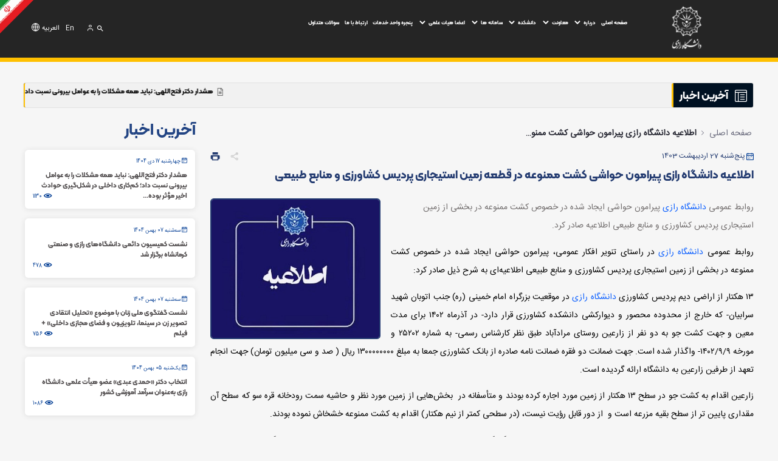

--- FILE ---
content_type: text/html;charset=UTF-8
request_url: https://razi.ac.ir/fa/w/%D8%A7%D8%B7%D9%84%D8%A7%D8%B9%DB%8C%D9%87-%D8%AF%D8%A7%D9%86%D8%B4%DA%AF%D8%A7%D9%87-%D8%B1%D8%A7%D8%B2%DB%8C-%D9%BE%DB%8C%D8%B1%D8%A7%D9%85%D9%88%D9%86-%D8%AD%D9%88%D8%A7%D8%B4%DB%8C-%DA%A9%D8%B4%D8%AA-%D9%85%D9%85%D9%86%D9%88%D8%B9%D9%87-%D8%AF%D8%B1-?redirect=%2Ffa%2Fw%2F%25D8%25B1%25D9%2582%25D8%25A7%25D8%25A8%25D8%25AA-166-%25D8%25AF%25D8%25A7%25D9%2588%25D8%25B7%25D9%2584%25D8%25A8-%25D8%25AF%25D8%25B1-%25D8%25A8%25DB%258C%25D8%25B3%25D8%25AA-%25D9%2588-%25D9%2586%25D9%2587%25D9%2585%25DB%258C%25D9%2586-%25D8%25A7%25D9%2584%25D9%2585%25D9%25BE%25DB%258C%25D8%25A7%25D8%25AF-%25D8%25B9%25D9%2584%25D9%2585%25DB%258C-%25D8%25AF%25D8%25A7%25D9%2586%25D8%25B4%25D8%25AC%25D9%2588%3Fredirect%3D%252Ffa%252Fw%252F%2525D9%252586%2525D8%2525B4%2525D8%2525B3%2525D8%2525AA-%2525D8%2525A2%2525D8%2525B2%2525D8%2525A7%2525D8%2525AF%2525D8%2525A7%2525D9%252586%2525D8%2525AF%2525DB%25258C%2525D8%2525B4%2525DB%25258C-%2525DA%2525A9%2525D8%2525A7%2525D9%252586%2525D8%2525AF%2525DB%25258C%2525D8%2525AF%2525D8%2525A7%2525D9%252587%2525D8%2525A7%2525DB%25258C-%2525D9%252585%2525D8%2525AC%2525D9%252584%2525D8%2525B3-%2525D8%2525AE%2525D8%2525A8%2525D8%2525B1%2525DA%2525AF%2525D8%2525A7%2525D9%252586-%2525D8%2525B1%2525D9%252587%2525D8%2525A8%2525D8%2525B1%2525DB%25258C-%2525D8%2525A8%2525D8%2525A7-
body_size: 269120
content:




































	
		
			<!DOCTYPE html>



























































<html class="rtl" dir="rtl" lang="fa-IR">

<head>
	<title>اطلاعیه دانشگاه رازی پیرامون حواشی کشت ممنوعه در قطعه زمین استیجاری پردیس کشاورزی و منابع طبیعی  - پرتال اصلی دانشگاه رازی</title>

	<meta content="initial-scale=1.0, width=device-width" name="viewport" />
	<meta name="enamad" content="940103" />






































<meta content="text/html; charset=UTF-8" http-equiv="content-type" />









<meta content="روابط عمومی دانشگاه رازی پیرامون حواشی ایجاد شده در خصوص کشت ممنوعه در بخشی از زمین استیجاری پردیس کشاورزی و منابع طبیعی اطلاعیه‌ صادر کرد." lang="fa-IR" name="description" />


<link data-senna-track="permanent" href="/o/frontend-theme-font-awesome-web/css/main.css" rel="stylesheet" type="text/css" />
<link data-senna-track="temporary" href="https://razi.ac.ir/fa/w/%D8%A7%D8%B7%D9%84%D8%A7%D8%B9%DB%8C%D9%87-%D8%AF%D8%A7%D9%86%D8%B4%DA%AF%D8%A7%D9%87-%D8%B1%D8%A7%D8%B2%DB%8C-%D9%BE%DB%8C%D8%B1%D8%A7%D9%85%D9%88%D9%86-%D8%AD%D9%88%D8%A7%D8%B4%DB%8C-%DA%A9%D8%B4%D8%AA-%D9%85%D9%85%D9%86%D9%88%D8%B9%D9%87-%D8%AF%D8%B1-" rel="canonical" />
<meta property="og:description" content="روابط عمومی دانشگاه رازی پیرامون حواشی ایجاد شده در خصوص کشت ممنوعه در بخشی از زمین استیجاری پردیس کشاورزی و منابع طبیعی اطلاعیه‌ صادر کرد.">
<meta property="og:locale" content="fa_IR">
<meta property="og:locale:alternate" content="fa_IR">
<meta property="og:site_name" content="پرتال اصلی دانشگاه رازی">
<meta property="og:title" content="اطلاعیه دانشگاه رازی پیرامون حواشی کشت ممنوعه در قطعه زمین استیجاری پردیس کشاورزی و منابع طبیعی ">
<meta property="og:type" content="website">
<meta property="og:url" content="https://razi.ac.ir/fa/w/%D8%A7%D8%B7%D9%84%D8%A7%D8%B9%DB%8C%D9%87-%D8%AF%D8%A7%D9%86%D8%B4%DA%AF%D8%A7%D9%87-%D8%B1%D8%A7%D8%B2%DB%8C-%D9%BE%DB%8C%D8%B1%D8%A7%D9%85%D9%88%D9%86-%D8%AD%D9%88%D8%A7%D8%B4%DB%8C-%DA%A9%D8%B4%D8%AA-%D9%85%D9%85%D9%86%D9%88%D8%B9%D9%87-%D8%AF%D8%B1-">


<link href="https://razi.ac.ir/o/razi-2-theme/images/favicon.ico" rel="icon" />



<link class="lfr-css-file" data-senna-track="temporary" href="https://razi.ac.ir/o/razi-2-theme/css/clay.css?browserId=chrome&amp;themeId=razi2_WAR_razi2theme&amp;minifierType=css&amp;languageId=fa_IR&amp;b=7307&amp;t=1769066500000" id="liferayAUICSS" rel="stylesheet" type="text/css" />



<link data-senna-track="temporary" href="/o/frontend-css-web/main.css?browserId=chrome&amp;themeId=razi2_WAR_razi2theme&amp;minifierType=css&amp;languageId=fa_IR&amp;b=7307&amp;t=1768903420232" id="liferayPortalCSS" rel="stylesheet" type="text/css" />









	

	





	



	

		<link data-senna-track="temporary" href="/combo?browserId=chrome&amp;minifierType=&amp;themeId=razi2_WAR_razi2theme&amp;languageId=fa_IR&amp;b=7307&amp;com_liferay_portal_search_web_search_bar_portlet_SearchBarPortlet_INSTANCE_templateSearch:%2Fcss%2Fmain.css&amp;com_liferay_product_navigation_product_menu_web_portlet_ProductMenuPortlet:%2Fcss%2Fmain.css&amp;com_liferay_product_navigation_user_personal_bar_web_portlet_ProductNavigationUserPersonalBarPortlet:%2Fcss%2Fmain.css&amp;com_liferay_site_navigation_menu_web_portlet_SiteNavigationMenuPortlet:%2Fcss%2Fmain.css&amp;t=1769066500000" id="53096c82" rel="stylesheet" type="text/css" />

	







<script data-senna-track="temporary" type="text/javascript">
	// <![CDATA[
		var Liferay = Liferay || {};

		Liferay.Browser = {
			acceptsGzip: function() {
				return true;
			},

			

			getMajorVersion: function() {
				return 131.0;
			},

			getRevision: function() {
				return '537.36';
			},
			getVersion: function() {
				return '131.0';
			},

			

			isAir: function() {
				return false;
			},
			isChrome: function() {
				return true;
			},
			isEdge: function() {
				return false;
			},
			isFirefox: function() {
				return false;
			},
			isGecko: function() {
				return true;
			},
			isIe: function() {
				return false;
			},
			isIphone: function() {
				return false;
			},
			isLinux: function() {
				return false;
			},
			isMac: function() {
				return true;
			},
			isMobile: function() {
				return false;
			},
			isMozilla: function() {
				return false;
			},
			isOpera: function() {
				return false;
			},
			isRtf: function() {
				return true;
			},
			isSafari: function() {
				return true;
			},
			isSun: function() {
				return false;
			},
			isWebKit: function() {
				return true;
			},
			isWindows: function() {
				return false;
			}
		};

		Liferay.Data = Liferay.Data || {};

		Liferay.Data.ICONS_INLINE_SVG = true;

		Liferay.Data.NAV_SELECTOR = '#navigation';

		Liferay.Data.NAV_SELECTOR_MOBILE = '#navigationCollapse';

		Liferay.Data.isCustomizationView = function() {
			return false;
		};

		Liferay.Data.notices = [
			

			
		];

		Liferay.PortletKeys = {
			DOCUMENT_LIBRARY: 'com_liferay_document_library_web_portlet_DLPortlet',
			DYNAMIC_DATA_MAPPING: 'com_liferay_dynamic_data_mapping_web_portlet_DDMPortlet',
			ITEM_SELECTOR: 'com_liferay_item_selector_web_portlet_ItemSelectorPortlet'
		};

		Liferay.PropsValues = {
			JAVASCRIPT_SINGLE_PAGE_APPLICATION_TIMEOUT: 0,
			NTLM_AUTH_ENABLED: false,
			UPLOAD_SERVLET_REQUEST_IMPL_MAX_SIZE: 10485760000
		};

		Liferay.ThemeDisplay = {

			

			
				getLayoutId: function() {
					return '386';
				},

				

				getLayoutRelativeControlPanelURL: function() {
					return '/fa/group/razi/~/control_panel/manage';
				},

				getLayoutRelativeURL: function() {
					return '/fa/w/%D8%A7%D8%B7%D9%84%D8%A7%D8%B9%DB%8C%D9%87-%D8%AF%D8%A7%D9%86%D8%B4%DA%AF%D8%A7%D9%87-%D8%B1%D8%A7%D8%B2%DB%8C-%D9%BE%DB%8C%D8%B1%D8%A7%D9%85%D9%88%D9%86-%D8%AD%D9%88%D8%A7%D8%B4%DB%8C-%DA%A9%D8%B4%D8%AA-%D9%85%D9%85%D9%86%D9%88%D8%B9%D9%87-%D8%AF%D8%B1-';
				},
				getLayoutURL: function() {
					return 'https://razi.ac.ir/fa/w/%D8%A7%D8%B7%D9%84%D8%A7%D8%B9%DB%8C%D9%87-%D8%AF%D8%A7%D9%86%D8%B4%DA%AF%D8%A7%D9%87-%D8%B1%D8%A7%D8%B2%DB%8C-%D9%BE%DB%8C%D8%B1%D8%A7%D9%85%D9%88%D9%86-%D8%AD%D9%88%D8%A7%D8%B4%DB%8C-%DA%A9%D8%B4%D8%AA-%D9%85%D9%85%D9%86%D9%88%D8%B9%D9%87-%D8%AF%D8%B1-';
				},
				getParentLayoutId: function() {
					return '0';
				},
				isControlPanel: function() {
					return false;
				},
				isPrivateLayout: function() {
					return 'false';
				},
				isVirtualLayout: function() {
					return false;
				},
			

			getBCP47LanguageId: function() {
				return 'fa-IR';
			},
			getCanonicalURL: function() {

				

				return 'https\x3a\x2f\x2frazi\x2eac\x2eir\x2ffa\x2fw\x2f\x25D8\x25A7\x25D8\x25B7\x25D9\x2584\x25D8\x25A7\x25D8\x25B9\x25DB\x258C\x25D9\x2587-\x25D8\x25AF\x25D8\x25A7\x25D9\x2586\x25D8\x25B4\x25DA\x25AF\x25D8\x25A7\x25D9\x2587-\x25D8\x25B1\x25D8\x25A7\x25D8\x25B2\x25DB\x258C-\x25D9\x25BE\x25DB\x258C\x25D8\x25B1\x25D8\x25A7\x25D9\x2585\x25D9\x2588\x25D9\x2586-\x25D8\x25AD\x25D9\x2588\x25D8\x25A7\x25D8\x25B4\x25DB\x258C-\x25DA\x25A9\x25D8\x25B4\x25D8\x25AA-\x25D9\x2585\x25D9\x2585\x25D9\x2586\x25D9\x2588\x25D8\x25B9\x25D9\x2587-\x25D8\x25AF\x25D8\x25B1-';
			},
			getCDNBaseURL: function() {
				return 'https://razi.ac.ir';
			},
			getCDNDynamicResourcesHost: function() {
				return '';
			},
			getCDNHost: function() {
				return '';
			},
			getCompanyGroupId: function() {
				return '20123';
			},
			getCompanyId: function() {
				return '20097';
			},
			getDefaultLanguageId: function() {
				return 'fa_IR';
			},
			getDoAsUserIdEncoded: function() {
				return '';
			},
			getLanguageId: function() {
				return 'fa_IR';
			},
			getParentGroupId: function() {
				return '37907';
			},
			getPathContext: function() {
				return '';
			},
			getPathImage: function() {
				return '/image';
			},
			getPathJavaScript: function() {
				return '/o/frontend-js-web';
			},
			getPathMain: function() {
				return '/fa/c';
			},
			getPathThemeImages: function() {
				return 'https://razi.ac.ir/o/razi-2-theme/images';
			},
			getPathThemeRoot: function() {
				return '/o/razi-2-theme';
			},
			getPlid: function() {
				return '838';
			},
			getPortalURL: function() {
				return 'https://razi.ac.ir';
			},
			getScopeGroupId: function() {
				return '37907';
			},
			getScopeGroupIdOrLiveGroupId: function() {
				return '37907';
			},
			getSessionId: function() {
				return '';
			},
			getSiteAdminURL: function() {
				return 'https://razi.ac.ir/group/razi/~/control_panel/manage?p_p_lifecycle=0&p_p_state=maximized&p_p_mode=view';
			},
			getSiteGroupId: function() {
				return '37907';
			},
			getURLControlPanel: function() {
				return '/fa/group/control_panel?refererPlid=838';
			},
			getURLHome: function() {
				return 'https\x3a\x2f\x2frazi\x2eac\x2eir\x2fweb\x2fguest';
			},
			getUserEmailAddress: function() {
				return '';
			},
			getUserId: function() {
				return '20102';
			},
			getUserName: function() {
				return '';
			},
			isAddSessionIdToURL: function() {
				return false;
			},
			isImpersonated: function() {
				return false;
			},
			isSignedIn: function() {
				return false;
			},
			isStateExclusive: function() {
				return false;
			},
			isStateMaximized: function() {
				return false;
			},
			isStatePopUp: function() {
				return false;
			}
		};

		var themeDisplay = Liferay.ThemeDisplay;

		Liferay.AUI = {

			

			getAvailableLangPath: function() {
				return 'available_languages.jsp?browserId=chrome&themeId=razi2_WAR_razi2theme&colorSchemeId=01&minifierType=js&languageId=fa_IR&b=7307&t=1768983696276';
			},
			getCombine: function() {
				return true;
			},
			getComboPath: function() {
				return '/combo/?browserId=chrome&minifierType=&languageId=fa_IR&b=7307&t=1768903436660&';
			},
			getDateFormat: function() {
				return '%Y/%m/%d';
			},
			getEditorCKEditorPath: function() {
				return '/o/frontend-editor-ckeditor-web';
			},
			getFilter: function() {
				var filter = 'raw';

				
					
						filter = 'min';
					
					

				return filter;
			},
			getFilterConfig: function() {
				var instance = this;

				var filterConfig = null;

				if (!instance.getCombine()) {
					filterConfig = {
						replaceStr: '.js' + instance.getStaticResourceURLParams(),
						searchExp: '\\.js$'
					};
				}

				return filterConfig;
			},
			getJavaScriptRootPath: function() {
				return '/o/frontend-js-web';
			},
			getLangPath: function() {
				return 'aui_lang.jsp?browserId=chrome&themeId=razi2_WAR_razi2theme&colorSchemeId=01&minifierType=js&languageId=fa_IR&b=7307&t=1768903436660';
			},
			getPortletRootPath: function() {
				return '/html/portlet';
			},
			getStaticResourceURLParams: function() {
				return '?browserId=chrome&minifierType=&languageId=fa_IR&b=7307&t=1768903436660';
			}
		};

		Liferay.authToken = 'zN40wcsS';

		

		Liferay.currentURL = '\x2ffa\x2fw\x2f\x25D8\x25A7\x25D8\x25B7\x25D9\x2584\x25D8\x25A7\x25D8\x25B9\x25DB\x258C\x25D9\x2587-\x25D8\x25AF\x25D8\x25A7\x25D9\x2586\x25D8\x25B4\x25DA\x25AF\x25D8\x25A7\x25D9\x2587-\x25D8\x25B1\x25D8\x25A7\x25D8\x25B2\x25DB\x258C-\x25D9\x25BE\x25DB\x258C\x25D8\x25B1\x25D8\x25A7\x25D9\x2585\x25D9\x2588\x25D9\x2586-\x25D8\x25AD\x25D9\x2588\x25D8\x25A7\x25D8\x25B4\x25DB\x258C-\x25DA\x25A9\x25D8\x25B4\x25D8\x25AA-\x25D9\x2585\x25D9\x2585\x25D9\x2586\x25D9\x2588\x25D8\x25B9\x25D9\x2587-\x25D8\x25AF\x25D8\x25B1-\x3fredirect\x3d\x252Ffa\x252Fw\x252F\x2525D8\x2525B1\x2525D9\x252582\x2525D8\x2525A7\x2525D8\x2525A8\x2525D8\x2525AA-166-\x2525D8\x2525AF\x2525D8\x2525A7\x2525D9\x252588\x2525D8\x2525B7\x2525D9\x252584\x2525D8\x2525A8-\x2525D8\x2525AF\x2525D8\x2525B1-\x2525D8\x2525A8\x2525DB\x25258C\x2525D8\x2525B3\x2525D8\x2525AA-\x2525D9\x252588-\x2525D9\x252586\x2525D9\x252587\x2525D9\x252585\x2525DB\x25258C\x2525D9\x252586-\x2525D8\x2525A7\x2525D9\x252584\x2525D9\x252585\x2525D9\x2525BE\x2525DB\x25258C\x2525D8\x2525A7\x2525D8\x2525AF-\x2525D8\x2525B9\x2525D9\x252584\x2525D9\x252585\x2525DB\x25258C-\x2525D8\x2525AF\x2525D8\x2525A7\x2525D9\x252586\x2525D8\x2525B4\x2525D8\x2525AC\x2525D9\x252588\x253Fredirect\x253D\x25252Ffa\x25252Fw\x25252F\x252525D9\x25252586\x252525D8\x252525B4\x252525D8\x252525B3\x252525D8\x252525AA-\x252525D8\x252525A2\x252525D8\x252525B2\x252525D8\x252525A7\x252525D8\x252525AF\x252525D8\x252525A7\x252525D9\x25252586\x252525D8\x252525AF\x252525DB\x2525258C\x252525D8\x252525B4\x252525DB\x2525258C-\x252525DA\x252525A9\x252525D8\x252525A7\x252525D9\x25252586\x252525D8\x252525AF\x252525DB\x2525258C\x252525D8\x252525AF\x252525D8\x252525A7\x252525D9\x25252587\x252525D8\x252525A7\x252525DB\x2525258C-\x252525D9\x25252585\x252525D8\x252525AC\x252525D9\x25252584\x252525D8\x252525B3-\x252525D8\x252525AE\x252525D8\x252525A8\x252525D8\x252525B1\x252525DA\x252525AF\x252525D8\x252525A7\x252525D9\x25252586-\x252525D8\x252525B1\x252525D9\x25252587\x252525D8\x252525A8\x252525D8\x252525B1\x252525DB\x2525258C-\x252525D8\x252525A8\x252525D8\x252525A7-';
		Liferay.currentURLEncoded = '\x252Ffa\x252Fw\x252F\x2525D8\x2525A7\x2525D8\x2525B7\x2525D9\x252584\x2525D8\x2525A7\x2525D8\x2525B9\x2525DB\x25258C\x2525D9\x252587-\x2525D8\x2525AF\x2525D8\x2525A7\x2525D9\x252586\x2525D8\x2525B4\x2525DA\x2525AF\x2525D8\x2525A7\x2525D9\x252587-\x2525D8\x2525B1\x2525D8\x2525A7\x2525D8\x2525B2\x2525DB\x25258C-\x2525D9\x2525BE\x2525DB\x25258C\x2525D8\x2525B1\x2525D8\x2525A7\x2525D9\x252585\x2525D9\x252588\x2525D9\x252586-\x2525D8\x2525AD\x2525D9\x252588\x2525D8\x2525A7\x2525D8\x2525B4\x2525DB\x25258C-\x2525DA\x2525A9\x2525D8\x2525B4\x2525D8\x2525AA-\x2525D9\x252585\x2525D9\x252585\x2525D9\x252586\x2525D9\x252588\x2525D8\x2525B9\x2525D9\x252587-\x2525D8\x2525AF\x2525D8\x2525B1-\x253Fredirect\x253D\x25252Ffa\x25252Fw\x25252F\x252525D8\x252525B1\x252525D9\x25252582\x252525D8\x252525A7\x252525D8\x252525A8\x252525D8\x252525AA-166-\x252525D8\x252525AF\x252525D8\x252525A7\x252525D9\x25252588\x252525D8\x252525B7\x252525D9\x25252584\x252525D8\x252525A8-\x252525D8\x252525AF\x252525D8\x252525B1-\x252525D8\x252525A8\x252525DB\x2525258C\x252525D8\x252525B3\x252525D8\x252525AA-\x252525D9\x25252588-\x252525D9\x25252586\x252525D9\x25252587\x252525D9\x25252585\x252525DB\x2525258C\x252525D9\x25252586-\x252525D8\x252525A7\x252525D9\x25252584\x252525D9\x25252585\x252525D9\x252525BE\x252525DB\x2525258C\x252525D8\x252525A7\x252525D8\x252525AF-\x252525D8\x252525B9\x252525D9\x25252584\x252525D9\x25252585\x252525DB\x2525258C-\x252525D8\x252525AF\x252525D8\x252525A7\x252525D9\x25252586\x252525D8\x252525B4\x252525D8\x252525AC\x252525D9\x25252588\x25253Fredirect\x25253D\x2525252Ffa\x2525252Fw\x2525252F\x25252525D9\x2525252586\x25252525D8\x25252525B4\x25252525D8\x25252525B3\x25252525D8\x25252525AA-\x25252525D8\x25252525A2\x25252525D8\x25252525B2\x25252525D8\x25252525A7\x25252525D8\x25252525AF\x25252525D8\x25252525A7\x25252525D9\x2525252586\x25252525D8\x25252525AF\x25252525DB\x252525258C\x25252525D8\x25252525B4\x25252525DB\x252525258C-\x25252525DA\x25252525A9\x25252525D8\x25252525A7\x25252525D9\x2525252586\x25252525D8\x25252525AF\x25252525DB\x252525258C\x25252525D8\x25252525AF\x25252525D8\x25252525A7\x25252525D9\x2525252587\x25252525D8\x25252525A7\x25252525DB\x252525258C-\x25252525D9\x2525252585\x25252525D8\x25252525AC\x25252525D9\x2525252584\x25252525D8\x25252525B3-\x25252525D8\x25252525AE\x25252525D8\x25252525A8\x25252525D8\x25252525B1\x25252525DA\x25252525AF\x25252525D8\x25252525A7\x25252525D9\x2525252586-\x25252525D8\x25252525B1\x25252525D9\x2525252587\x25252525D8\x25252525A8\x25252525D8\x25252525B1\x25252525DB\x252525258C-\x25252525D8\x25252525A8\x25252525D8\x25252525A7-';
	// ]]>
</script>

<script src="/o/js_loader_config?t=1768903512488" type="text/javascript"></script>
<script data-senna-track="permanent" src="/combo?browserId=chrome&minifierType=js&languageId=fa_IR&b=7307&t=1768903446462&/o/frontend-js-aui-web/aui/aui/aui.js&/o/frontend-js-aui-web/liferay/modules.js&/o/frontend-js-aui-web/liferay/aui_sandbox.js&/o/frontend-js-aui-web/aui/attribute-base/attribute-base.js&/o/frontend-js-aui-web/aui/attribute-complex/attribute-complex.js&/o/frontend-js-aui-web/aui/attribute-core/attribute-core.js&/o/frontend-js-aui-web/aui/attribute-observable/attribute-observable.js&/o/frontend-js-aui-web/aui/attribute-extras/attribute-extras.js&/o/frontend-js-aui-web/aui/event-custom-base/event-custom-base.js&/o/frontend-js-aui-web/aui/event-custom-complex/event-custom-complex.js&/o/frontend-js-aui-web/aui/oop/oop.js&/o/frontend-js-aui-web/aui/aui-base-lang/aui-base-lang.js&/o/frontend-js-aui-web/liferay/dependency.js&/o/frontend-js-aui-web/liferay/util.js&/o/frontend-js-web/loader/config.js&/o/frontend-js-web/loader/loader.js&/o/frontend-js-web/liferay/dom_task_runner.js&/o/frontend-js-web/liferay/events.js&/o/frontend-js-web/liferay/lazy_load.js&/o/frontend-js-web/liferay/liferay.js&/o/frontend-js-web/liferay/global.bundle.js&/o/frontend-js-web/liferay/portlet.js&/o/frontend-js-web/liferay/workflow.js" type="text/javascript"></script>




	

	<script data-senna-track="temporary" src="/o/js_bundle_config?t=1768903557796" type="text/javascript"></script>


<script data-senna-track="temporary" type="text/javascript">
	// <![CDATA[
		
			
				
		

		

		
	// ]]>
</script>





	
		

			

			
		
		



	
		

			

			
		
	












	

	





	



	



















<link class="lfr-css-file" data-senna-track="temporary" href="https://razi.ac.ir/o/razi-2-theme/css/main.css?browserId=chrome&amp;themeId=razi2_WAR_razi2theme&amp;minifierType=css&amp;languageId=fa_IR&amp;b=7307&amp;t=1769066500000" id="liferayThemeCSS" rel="stylesheet" type="text/css" />








	<style data-senna-track="temporary" type="text/css">

		

			

		

			

		

			

		

			

		

			

		

			

		

			

		

			

		

	</style>


<link href="/o/commerce-frontend-js/styles/main.css" rel="stylesheet" type="text/css" /><style data-senna-track="temporary" type="text/css">
</style>
<script type="text/javascript">
// <![CDATA[
Liferay.SPA = Liferay.SPA || {};
Liferay.SPA.cacheExpirationTime = -1;
Liferay.SPA.clearScreensCache = true;
Liferay.SPA.debugEnabled = false;
Liferay.SPA.excludedPaths = ["/c/document_library","/documents","/image"];
Liferay.SPA.loginRedirect = '';
Liferay.SPA.navigationExceptionSelectors = ':not([target="_blank"]):not([data-senna-off]):not([data-resource-href]):not([data-cke-saved-href]):not([data-cke-saved-href])';
Liferay.SPA.requestTimeout = 0;
Liferay.SPA.userNotification = {
	message: 'درخواست شما در حال انجام می باشد. لطفا شکیبا باشید.',
	timeout: 30000,
	title: ''
};
// ]]>
</script><script type="text/javascript">
// <![CDATA[
Liferay.Loader.require('frontend-js-spa-web@4.0.33/liferay/init.es', function(frontendJsSpaWeb4033LiferayInitEs) {
try {
(function() {
var frontendJsSpaWebLiferayInitEs = frontendJsSpaWeb4033LiferayInitEs;
frontendJsSpaWebLiferayInitEs.default.init(
	function(app) {
		app.setPortletsBlacklist({"com_liferay_nested_portlets_web_portlet_NestedPortletsPortlet":true,"com_liferay_site_navigation_directory_web_portlet_SitesDirectoryPortlet":true,"com_liferay_login_web_portlet_LoginPortlet":true,"com_liferay_login_web_portlet_FastLoginPortlet":true});
		app.setValidStatusCodes([221,490,494,499,491,492,493,495,220]);
	}
);
})();
} catch (err) {
	console.error(err);
}
});
// ]]>
</script><link data-senna-track="permanent" href="https://razi.ac.ir/combo?browserId=chrome&minifierType=css&languageId=fa_IR&b=7307&t=1768903443718&/o/-c-theme-contributor/css/-c.css&/o/frontend-admin-theme-contributor/css/main.css" rel="stylesheet" type = "text/css" />
<script data-senna-track="permanent" src="https://razi.ac.ir/combo?browserId=chrome&minifierType=js&languageId=fa_IR&b=7307&t=1768903443718&/o/-c-theme-contributor/js/-c.js&/o/frontend-admin-theme-contributor/js/main.js" type = "text/javascript"></script>














<script data-senna-track="temporary" type="text/javascript">
	if (window.Analytics) {
		window._com_liferay_document_library_analytics_isViewFileEntry = false;
	}
</script>



















<script type="text/javascript">
// <![CDATA[
Liferay.on(
	'ddmFieldBlur', function(event) {
		if (window.Analytics) {
			Analytics.send(
				'fieldBlurred',
				'Form',
				{
					fieldName: event.fieldName,
					focusDuration: event.focusDuration,
					formId: event.formId,
					page: event.page
				}
			);
		}
	}
);

Liferay.on(
	'ddmFieldFocus', function(event) {
		if (window.Analytics) {
			Analytics.send(
				'fieldFocused',
				'Form',
				{
					fieldName: event.fieldName,
					formId: event.formId,
					page: event.page
				}
			);
		}
	}
);

Liferay.on(
	'ddmFormPageShow', function(event) {
		if (window.Analytics) {
			Analytics.send(
				'pageViewed',
				'Form',
				{
					formId: event.formId,
					page: event.page,
					title: event.title
				}
			);
		}
	}
);

Liferay.on(
	'ddmFormSubmit', function(event) {
		if (window.Analytics) {
			Analytics.send(
				'formSubmitted',
				'Form',
				{
					formId: event.formId
				}
			);
		}
	}
);

Liferay.on(
	'ddmFormView', function(event) {
		if (window.Analytics) {
			Analytics.send(
				'formViewed',
				'Form',
				{
					formId: event.formId,
					title: event.title
				}
			);
		}
	}
);
// ]]>
</script>


	<link rel="stylesheet" href="https://razi.ac.ir/o/razi-2-theme/css/fonts.css?v=4">
		<!-- Plugin Animation -->
		<link href="https://razi.ac.ir/o/razi-2-theme/css/aos.min.css" rel="stylesheet">
	<style>
			@media(min-width: 1600px) {
				body .container {
					max-width: 1530px;
				}
			}
			@media(min-width: 1280px) and (max-width: 1320px) {
				body .container {
					max-width: 1200px !important;
				}
			}
			@media(min-width: 1070px) and (max-width: 1279px) {
				body .container {
					max-width: 1024px !important;
				}
			}
	</style>
</head>

<body class="public chrome controls-visible  yui3-skin-sam signed-out public-page organization-site ">

















































	<nav aria-label="لینک‌های سریع" class="quick-access-nav" id="bizi_quickAccessNav">
		<h1 class="hide-accessible">پیمایش</h1>

		<ul>
			
				<li><a href="#main-content">صرف‌نظر از محتوا</a></li>
			

			
		</ul>
	</nav>


















































































<div class="d-flex flex-column min-vh-100">

	<div class="d-flex flex-column flex-fill" id="wrapper">
		<header class="sp-header razi-navbar ">
			<div class="main-navbar">
				<div class="container">
					<div class="row">
						<div id="sp-logo" class="col-auto col-md-2 text-center">
							<div class="logo">

										<style>
.home-page .logo-name ,.public .logo-name{
    display:none !important;
}
.home-page .logo-2 ,.public .logo-2{
    display:none !important;
}
</style>

    <a href="https://razi.ac.ir">

	<picture data-fileentryid="1324543"><source media="(max-width:126px)" srcset="/o/adaptive-media/image/1324543/Preview-1000x0/logo.png?t=1630461390890" /><source media="(max-width:126px) and (min-width:126px)" srcset="/o/adaptive-media/image/1324543/Thumbnail-300x300/logo.png?t=1630461390890" /><img class="logo-image" alt="دانشگاه رازی" data-fileentryid="1324543" src="/documents/38231/1324542/logo.png/40e65862-977a-a7a2-06ea-ed5dfc478461?t=1630461390890" /></picture>
	    <h1 class="logo-name">دانشگاه رازی</h1>
</a>


								<script>
									var list, index;
									list = document.getElementsByClassName("sp-text-subsite");
									if(list){
										for (index = 0; index < list.length; ++index) {
											list[index].setAttribute("href", "https://razi.ac.ir/fa");
										}}
								</script>
							</div>
						</div>
						<div class="sp-top1-wrapper col-auto" style="position: static;">
							<div id="sp-menu">
<ul class="links" id="links">
			<li class="link">
				<a  href="https://razi.ac.ir">صفحه اصلی</a>
		</li>
		<li class="link">

				<a href="JavaScript:Void(0);"  class="has-more-svg">درباره</a>

				<svg
						class="js-toggle-click mobile-js-toggle-click"
						data-container="sub-menu-225"
						width="14"
						height="14"
						viewBox="0 0 14 14"
						fill="none"
						xmlns="http://www.w3.org/2000/svg"
				>
					<path
							d="M3.5 5.25L7 8.75L10.5 5.25"
							stroke="#FFC000"
							stroke-width="2"
							stroke-linecap="round"
							stroke-linejoin="round"
					/>
				</svg>


				<ul class="container sub-menu " id="sub-menu-225">
						<li>

								<div class="parent-title">
									<a target="_blank" href="https://razi.ac.ir/fa/-president-area">حوزه ریاست</a>
									<svg
											class="js-toggle-click mobile-js-toggle-click"
											data-container="sub-menu-225-8"
											width="14"
											height="14"
											viewBox="0 0 14 14"
											fill="none"
											xmlns="http://www.w3.org/2000/svg"
									>
										<path
												d="M3.5 5.25L7 8.75L10.5 5.25"
												stroke="#FFC000"
												stroke-width="2"
												stroke-linecap="round"
												stroke-linejoin="round"
										/>
									</svg>
								</div>
								<ul class="sub-sub-menu" id="sub-menu-225-8">
										<li>
												<li><a  href="https://razi.ac.ir/fa/chanceller">رئیس دانشگاه</a></li>
										</li>
										<li>
												<li><a  href="https://razi.ac.ir/fa/%D9%85%D8%AF%DB%8C%D8%B1-%D8%AD%D9%88%D8%B2%D9%87-%D9%85%D8%AF%DB%8C%D8%B1%DB%8C%D8%AA">مدیر حوزه ریاست</a></li>
										</li>
										<li>
												<li><a  href="https://herasat.razi.ac.ir">مدیریت حراست</a></li>
										</li>
										<li>
												<li><a  href="https://plan.razi.ac.ir/">مدیریت طرح وبرنامه و نظارت راهبردی</a></li>
										</li>
										<li>
												<li><a  href="https://nezarat.razi.ac.ir/">مدیریت نظارت، ارزیابی و تضمین کیفیت</a></li>
										</li>
										<li>
												<li><a  href="https://razi.ac.ir/fa/public-relation">روابط عمومی</a></li>
										</li>
										<li>
												<li><a  href="https://int.razi.ac.ir/">مدیریت همکاری های علمی بین المللی</a></li>
										</li>
										<li>
												<li><a  href="https://omana.razi.ac.ir/">دبیرخانه هیئت امناء</a></li>
										</li>
										<li>
												<li><a  href="https://hmru.razi.ac.ir/home">دبیرخانه هیئت ممیزه</a></li>
										</li>
										<li>
												<li><a  href="https://jazb.razi.ac.ir/">دبیرخانه هیئت جذب اعضای هیات علمی</a></li>
										</li>
										<li>
												<li><a  href="https://razi.ac.ir/fa/dabirkhane">اداره دبیرخانه مرکزی</a></li>
										</li>
										<li>
												<li><a  href="https://razi.ac.ir/fa/tehran">دبیرخانه مرکزی دانشگاه رازی در تهران</a></li>
										</li>
										<li>
												<li><a  href="https://razishahed.razi.ac.ir/fa/home">گروه دانشجویان شاهد و ایثارگر</a></li>
										</li>
										<li>
												<li><a  href="https://razi.ac.ir/fa/%D9%87%D8%B3%D8%AA%D9%87-%DA%AF%D8%B2%DB%8C%D9%86%D8%B4-%DA%A9%D8%A7%D8%B1%DA%A9%D9%86%D8%A7%D9%86">هسته گزینش کارکنان</a></li>
										</li>
								</ul>

						</li>
						<li>
								<div class="parent-title"><a  href="https://razi.ac.ir/fa/%D8%AA%D8%A7%D8%B1%DB%8C%D8%AE%DA%86%D9%87-%D8%AF%D8%A7%D9%86%D8%B4%DA%AF%D8%A7%D9%87-%D8%B1%D8%A7%D8%B2%DB%8C1">تاریخچه دانشگاه رازی</a></div>
						</li>
						<li>
								<div class="parent-title"><a  href="http://razi.nahad.ir/">نهاد نمایندگی مقام معظم رهبری</a></div>
						</li>
						<li>
								<div class="parent-title"><a  href="https://razi.ac.ir/fa/%D8%B3%D8%A7%D8%AE%D8%AA%D8%A7%D8%B1-%D8%B3%D8%A7%D8%B2%D9%85%D8%A7%D9%86%DB%8C-%D8%AF%D8%A7%D9%86%D8%B4%DA%AF%D8%A7%D9%87-%D8%B1%D8%A7%D8%B2%DB%8C">ساختار سازمانی دانشگاه رازی</a></div>
						</li>
						<li>
								<div class="parent-title"><a  href="https://razi.ac.ir/fa/%D9%85%D8%AD%D9%85%D8%AF-%D8%B2%DA%A9%D8%B1%DB%8C%D8%A7%DB%8C-%D8%B1%D8%A7%D8%B2%DB%8C">محمد زکریای رازی</a></div>
						</li>
						<li>
								<div class="parent-title"><a  href="https://razi.ac.ir/fa/sitemap">نقشه سایت</a></div>
						</li>
						<li>
								<div class="parent-title"><a  href="https://razi.ac.ir/fa/%D9%85%D8%B9%D8%B1%D9%81%DB%8C-%D8%AF%D8%A7%D9%86%D8%B4%DA%AF%D8%A7%D9%87">معرفی دانشگاه</a></div>
						</li>
						<li>
								<div class="parent-title"><a  href="https://razi.ac.ir/fa/561">چشم انداز، ماموریت و برنامه های راهبردی دانشگاه رازی</a></div>
						</li>
						<li>
								<div class="parent-title"><a  href="https://drive.google.com/file/d/1b-fHlulnPqRYd7Yk3lMTWfhw5WUDgcby/view">دانشگاه رازی در یک نگاه</a></div>
						</li>
				</ul>

		</li>
		<li class="link">

				<a href="JavaScript:Void(0);"  class="has-more-svg">معاونت‌‌</a>

				<svg
						class="js-toggle-click mobile-js-toggle-click"
						data-container="sub-menu-9"
						width="14"
						height="14"
						viewBox="0 0 14 14"
						fill="none"
						xmlns="http://www.w3.org/2000/svg"
				>
					<path
							d="M3.5 5.25L7 8.75L10.5 5.25"
							stroke="#FFC000"
							stroke-width="2"
							stroke-linecap="round"
							stroke-linejoin="round"
					/>
				</svg>


				<ul class="container sub-menu " id="sub-menu-9">
						<li>

								<div class="parent-title">
									<a target="_blank" href="https://razi.ac.ir/fa/aof">معاونت اداری، مالی و مدیریت منابع</a>
									<svg
											class="js-toggle-click mobile-js-toggle-click"
											data-container="sub-menu-9-204"
											width="14"
											height="14"
											viewBox="0 0 14 14"
											fill="none"
											xmlns="http://www.w3.org/2000/svg"
									>
										<path
												d="M3.5 5.25L7 8.75L10.5 5.25"
												stroke="#FFC000"
												stroke-width="2"
												stroke-linecap="round"
												stroke-linejoin="round"
										/>
									</svg>
								</div>
								<ul class="sub-sub-menu" id="sub-menu-9-204">
										<li>
												<li><a  href="https://aof.razi.ac.ir/%D9%85%D8%AF%DB%8C%D8%B1%DB%8C%D8%AA">مدیریت امور اداری</a></li>
										</li>
										<li>
												<li><a  href="https://aof.razi.ac.ir/%D9%85%D8%B9%D8%A7%D9%88%D9%86-%D9%85%D8%AF%DB%8C%D8%B1-%D8%A7%D9%85%D9%88%D8%B1-%D9%85%D8%A7%D9%84%DB%8C">مدیریت امور مالی</a></li>
										</li>
										<li>
												<li><a  href="https://aof.razi.ac.ir/%D8%A7%D9%85%D9%88%D8%B1-%D8%AD%D9%82%D9%88%D9%82%DB%8C">مدیریت امور‌حقوقی و قراردادها</a></li>
										</li>
										<li>
												<li><a  href="https://it.razi.ac.ir/">مدیریت فناوری اطلاعات، امنیت و هوشمندسازی</a></li>
										</li>
										<li>
												<li><a  href="https://omrani.razi.ac.ir">مدیریت امور عمرانی و خدمات فنی</a></li>
										</li>
										<li>
												<li><a  href="https://refah.razi.ac.ir/">ستاد رفاهی</a></li>
										</li>
										<li>
												<li><a  href="https://razigreen.razi.ac.ir/">مدیریت سبز</a></li>
										</li>
										<li>
												<li><a  href="https://mayor.razi.ac.ir/">شهرداری دانشگاه</a></li>
										</li>
								</ul>

						</li>
						<li>

								<div class="parent-title">
									<a target="_blank" href="https://razi.ac.ir/fa/aed">معاونت آموزشی</a>
									<svg
											class="js-toggle-click mobile-js-toggle-click"
											data-container="sub-menu-9-199"
											width="14"
											height="14"
											viewBox="0 0 14 14"
											fill="none"
											xmlns="http://www.w3.org/2000/svg"
									>
										<path
												d="M3.5 5.25L7 8.75L10.5 5.25"
												stroke="#FFC000"
												stroke-width="2"
												stroke-linecap="round"
												stroke-linejoin="round"
										/>
									</svg>
								</div>
								<ul class="sub-sub-menu" id="sub-menu-9-199">
										<li>
												<li><a  href="https://aed.razi.ac.ir/educational-management-and-graduate-education">مدیریت امور آموزشی</a></li>
										</li>
										<li>
												<li><a  href="https://aed.razi.ac.ir/education-planning-and-development-management">مدیریت برنامه‌ریزی و توسعه آموزشی</a></li>
										</li>
										<li>
												<li><a  href="https://aed.razi.ac.ir/department-of-admission-and-support-of-educational-affairs">اداره پذیرش و پشتیبانی امور آموزشی</a></li>
										</li>
										<li>
												<li><a  href="https://aed.razi.ac.ir/fa/graduates-and-academic-records">اداره دانش‌آموختگان و سوابق تحصیلی</a></li>
										</li>
										<li>
												<li><a  href="https://aed.razi.ac.ir/brilliant-talents">دفتر استعدادهای درخشان</a></li>
										</li>
										<li>
												<li><a  href="https://aed.razi.ac.ir/fa/educational-planning-and-development">گروه برنامه ریزی و توسعه آموزشی</a></li>
										</li>
										<li>
												<li><a  href="https://aed.razi.ac.ir/fa/educational-monitoring">گروه پایش آموزشی</a></li>
										</li>
										<li>
												<li><a  href="https://aed.razi.ac.ir/fa/free-skilled-and-virtual-training">گروه آموزش‌های آزاد ، مهارتی و مجازی</a></li>
										</li>
								</ul>

						</li>
						<li>

								<div class="parent-title">
									<a target="_blank" href="https://razi.ac.ir/fa/%D9%85%D8%B9%D8%A7%D9%88%D9%86%D8%AA-%D9%BE%DA%98%D9%88%D9%87%D8%B4-%D9%88-%D9%81%D9%86%D8%A7%D9%88%D8%B1%DB%8C2">معاونت پژوهش و فناوری</a>
									<svg
											class="js-toggle-click mobile-js-toggle-click"
											data-container="sub-menu-9-201"
											width="14"
											height="14"
											viewBox="0 0 14 14"
											fill="none"
											xmlns="http://www.w3.org/2000/svg"
									>
										<path
												d="M3.5 5.25L7 8.75L10.5 5.25"
												stroke="#FFC000"
												stroke-width="2"
												stroke-linecap="round"
												stroke-linejoin="round"
										/>
									</svg>
								</div>
								<ul class="sub-sub-menu" id="sub-menu-9-201">
										<li>
												<li><a  href="https://are.razi.ac.ir/%D9%85%D8%AF%DB%8C%D8%B1%DB%8C%D8%AA-%D8%A7%D9%85%D9%88%D8%B1-%D9%BE%DA%98%D9%88%D9%87%D8%B4%DB%8C">مدیریت امور پژوهشی</a></li>
										</li>
										<li>
												<li><a  href="https://relation.razi.ac.ir/">مدیریت امور فناوری، کارآفرینی و ارتباط با جامعه</a></li>
										</li>
										<li>
												<li><a  href="https://lib.razi.ac.ir/Dl/Sportal/">کتابخانه مرکزی، مرکز اسناد و بانک‌های اطلاعاتی</a></li>
										</li>
										<li>
												<li><a  href="https://lab.razi.ac.ir/">اداره آزمایشگاه مرکزی</a></li>
										</li>
										<li>
												<li><a  href="https://roshd.razi.ac.ir/fa/home">مرکز رشد</a></li>
										</li>
								</ul>

						</li>
						<li>

								<div class="parent-title">
									<a target="_blank" href="https://razi.ac.ir/fa/ast">معاونت دانشجویی</a>
									<svg
											class="js-toggle-click mobile-js-toggle-click"
											data-container="sub-menu-9-205"
											width="14"
											height="14"
											viewBox="0 0 14 14"
											fill="none"
											xmlns="http://www.w3.org/2000/svg"
									>
										<path
												d="M3.5 5.25L7 8.75L10.5 5.25"
												stroke="#FFC000"
												stroke-width="2"
												stroke-linecap="round"
												stroke-linejoin="round"
										/>
									</svg>
								</div>
								<ul class="sub-sub-menu" id="sub-menu-9-205">
										<li>
												<li><a  href="https://ast.razi.ac.ir/deputy-of-student">مدیریت امور دانشجویی</a></li>
										</li>
										<li>
												<li><a  href="https://sport.razi.ac.ir/">مدیریت تربیت بدنی و فوق برنامه</a></li>
										</li>
										<li>
												<li><a  href="https://ast.razi.ac.ir/%D9%85%D8%B1%DA%A9%D8%B2-%D8%A8%D9%87%D8%AF%D8%A7%D8%B4%D8%AA-%D9%88-%D8%AF%D8%B1%D9%85%D8%A7%D9%86">اداره بهداشت و درمان</a></li>
										</li>
										<li>
												<li><a  href="https://ast.razi.ac.ir/%D9%85%D8%B1%DA%A9%D8%B2-%D9%85%D8%B4%D8%A7%D9%88%D8%B1%D9%87">مرکز مشاوره</a></li>
										</li>
								</ul>

						</li>
						<li>

								<div class="parent-title">
									<a target="_blank" href="https://razi.ac.ir/fa/acu">معاونت فرهنگی اجتماعی</a>
									<svg
											class="js-toggle-click mobile-js-toggle-click"
											data-container="sub-menu-9-197"
											width="14"
											height="14"
											viewBox="0 0 14 14"
											fill="none"
											xmlns="http://www.w3.org/2000/svg"
									>
										<path
												d="M3.5 5.25L7 8.75L10.5 5.25"
												stroke="#FFC000"
												stroke-width="2"
												stroke-linecap="round"
												stroke-linejoin="round"
										/>
									</svg>
								</div>
								<ul class="sub-sub-menu" id="sub-menu-9-197">
										<li>
												<li><a  href="https://acu.razi.ac.ir/%D9%85%D8%AF%DB%8C%D8%B1%DB%8C%D8%AA">مدیریت برنامه‌ریزی فرهنگی و اجتماعی</a></li>
										</li>
										<li>
												<li><a  href="https://acu.razi.ac.ir/modiriat">مدیریت پشتیبانی فرهنگی و اجتماعی</a></li>
										</li>
										<li>
												<li><a  href="https://acu.razi.ac.ir/%D8%AA%D8%B4%DA%A9%D9%84-%D9%87%D8%A7%DB%8C-%D8%A7%D8%B3%D9%84%D8%A7%D9%85%DB%8C-%D8%AF%D8%A7%D9%86%D8%B4%D8%AC%D9%88%DB%8C%D8%A7%D9%861">تشکل‌های اسلامی دانشجویان</a></li>
										</li>
								</ul>

						</li>
				</ul>

		</li>
		<li class="link">

				<a href="JavaScript:Void(0);"  class="has-more-svg">دانشکده‌‌</a>

				<svg
						class="js-toggle-click mobile-js-toggle-click"
						data-container="sub-menu-10"
						width="14"
						height="14"
						viewBox="0 0 14 14"
						fill="none"
						xmlns="http://www.w3.org/2000/svg"
				>
					<path
							d="M3.5 5.25L7 8.75L10.5 5.25"
							stroke="#FFC000"
							stroke-width="2"
							stroke-linecap="round"
							stroke-linejoin="round"
					/>
				</svg>


				<ul class=" sub-menu is-custom" id="sub-menu-10">
						<li>

								<div class="parent-title">
									<a target="_blank" href="https://razi.ac.ir/fa/%D8%AF%D8%A7%D9%86%D8%B4%DA%A9%D8%AF%D9%87-%D8%B9%D9%84%D9%88%D9%852">دانشکده علوم پایه</a>
									<svg
											class="js-toggle-click mobile-js-toggle-click"
											data-container="sub-menu-10-280"
											width="14"
											height="14"
											viewBox="0 0 14 14"
											fill="none"
											xmlns="http://www.w3.org/2000/svg"
									>
										<path
												d="M3.5 5.25L7 8.75L10.5 5.25"
												stroke="#FFC000"
												stroke-width="2"
												stroke-linecap="round"
												stroke-linejoin="round"
										/>
									</svg>
								</div>
								<ul class="sub-sub-menu" id="sub-menu-10-280">
										<li>
												<li><a  href="https://sci.razi.ac.ir/fa/%DA%AF%D8%B1%D9%88%D9%87-%D8%A2%D9%85%D9%88%D8%B2%D8%B4%DB%8C-%D8%A2%D9%85%D8%A7%D8%B1">گروه آمار</a></li>
										</li>
										<li>
												<li><a  href="https://sci.razi.ac.ir/fa/%DA%AF%D8%B1%D9%88%D9%87-%D8%B1%DB%8C%D8%A7%D8%B6%DB%8C">گروه ریاضی</a></li>
										</li>
										<li>
												<li><a  href="https://sci.razi.ac.ir/">بیشتر</a></li>
										</li>
								</ul>

						</li>
						<li>

								<div class="parent-title">
									<a target="_blank" href="https://razi.ac.ir/fa/%D9%BE%D8%B1%D8%AF%DB%8C%D8%B3-%DA%A9%D8%B4%D8%A7%D9%88%D8%B1%D8%B2%DB%8C1">پردیس کشاورزی و منابع طبیعی</a>
									<svg
											class="js-toggle-click mobile-js-toggle-click"
											data-container="sub-menu-10-259"
											width="14"
											height="14"
											viewBox="0 0 14 14"
											fill="none"
											xmlns="http://www.w3.org/2000/svg"
									>
										<path
												d="M3.5 5.25L7 8.75L10.5 5.25"
												stroke="#FFC000"
												stroke-width="2"
												stroke-linecap="round"
												stroke-linejoin="round"
										/>
									</svg>
								</div>
								<ul class="sub-sub-menu" id="sub-menu-10-259">
										<li>
												<li><a  href="https://agr.razi.ac.ir/">دانشکده کشاورزی</a></li>
										</li>
										<li>
												<li><a  href="https://sae.razi.ac.ir/">دانشکده علوم و مهندسی کشاورزی</a></li>
										</li>
										<li>
												<li><a  href="https://nre.razi.ac.ir/fa/">دانشکده منابع طبیعی</a></li>
										</li>
								</ul>

						</li>
						<li>

								<div class="parent-title">
									<a target="_blank" href="https://razi.ac.ir/fa/%D8%AF%D8%A7%D9%86%D8%B4%DA%A9%D8%AF%D9%87-%DA%A9%D8%B4%D8%A7%D9%88%D8%B1%D8%B2%DB%8C2">دانشکده کشاورزی</a>
									<svg
											class="js-toggle-click mobile-js-toggle-click"
											data-container="sub-menu-10-305"
											width="14"
											height="14"
											viewBox="0 0 14 14"
											fill="none"
											xmlns="http://www.w3.org/2000/svg"
									>
										<path
												d="M3.5 5.25L7 8.75L10.5 5.25"
												stroke="#FFC000"
												stroke-width="2"
												stroke-linecap="round"
												stroke-linejoin="round"
										/>
									</svg>
								</div>
								<ul class="sub-sub-menu" id="sub-menu-10-305">
										<li>
												<li><a  href="https://agr.razi.ac.ir/ab">گروه مهندسی آب</a></li>
										</li>
										<li>
												<li><a  href="https://agr.razi.ac.ir/tarvij">گروه ترویج و آموزش کشاورزی</a></li>
										</li>
										<li>
												<li><a  href="https://agr.razi.ac.ir/">بیشتر</a></li>
										</li>
								</ul>

						</li>
						<li>

								<div class="parent-title">
									<a target="_blank" href="https://razi.ac.ir/fa/%D8%AF%D8%A7%D9%86%D8%B4%DA%A9%D8%AF%D9%87-%D8%A7%D8%AF%D8%A8%DB%8C%D8%A7%D8%AA1">دانشکده ادبیات و علوم انسانی</a>
									<svg
											class="js-toggle-click mobile-js-toggle-click"
											data-container="sub-menu-10-254"
											width="14"
											height="14"
											viewBox="0 0 14 14"
											fill="none"
											xmlns="http://www.w3.org/2000/svg"
									>
										<path
												d="M3.5 5.25L7 8.75L10.5 5.25"
												stroke="#FFC000"
												stroke-width="2"
												stroke-linecap="round"
												stroke-linejoin="round"
										/>
									</svg>
								</div>
								<ul class="sub-sub-menu" id="sub-menu-10-254">
										<li>
												<li><a  href="https://lit.razi.ac.ir/%D8%A7%D9%84%D9%87%DB%8C%D8%A7%D8%AA">گروه الهیات</a></li>
										</li>
										<li>
												<li><a  href="https://lit.razi.ac.ir/%DA%AF%D8%B1%D9%88%D9%87-%D8%AC%D8%BA%D8%B1%D8%A7%D9%81%DB%8C%D8%A7">گروه جغرافیا</a></li>
										</li>
										<li>
												<li><a  href="https://lit.razi.ac.ir/">بیشتر</a></li>
										</li>
								</ul>

						</li>
						<li>

								<div class="parent-title">
									<a target="_blank" href="https://razi.ac.ir/fa/%D8%AF%D8%A7%D9%86%D8%B4%DA%A9%D8%AF%D9%87-%D9%81%D9%86%DB%8C-%D9%88-%D9%85%D9%87%D9%86%D8%AF%D8%B3%DB%8C2">دانشکده فنی و مهندسی</a>
									<svg
											class="js-toggle-click mobile-js-toggle-click"
											data-container="sub-menu-10-300"
											width="14"
											height="14"
											viewBox="0 0 14 14"
											fill="none"
											xmlns="http://www.w3.org/2000/svg"
									>
										<path
												d="M3.5 5.25L7 8.75L10.5 5.25"
												stroke="#FFC000"
												stroke-width="2"
												stroke-linecap="round"
												stroke-linejoin="round"
										/>
									</svg>
								</div>
								<ul class="sub-sub-menu" id="sub-menu-10-300">
										<li>
												<li><a  href="https://eng.razi.ac.ir/g-elect">گروه مهندسی برق</a></li>
										</li>
										<li>
												<li><a  href="https://eng.razi.ac.ir/g-chim">گروه مهندسی شیمی</a></li>
										</li>
										<li>
												<li><a  href="https://eng.razi.ac.ir/">بیشتر</a></li>
										</li>
								</ul>

						</li>
						<li>

								<div class="parent-title">
									<a target="_blank" href="https://razi.ac.ir/fa/%D8%AF%D8%A7%D9%86%D8%B4%DA%A9%D8%AF%D9%87-%D8%AA%D8%B1%D8%A8%DB%8C%D8%AA-%D8%A8%D8%AF%D9%86%DB%8C1">دانشکده تربیت بدنی و علوم ورزشی</a>
									<svg
											class="js-toggle-click mobile-js-toggle-click"
											data-container="sub-menu-10-265"
											width="14"
											height="14"
											viewBox="0 0 14 14"
											fill="none"
											xmlns="http://www.w3.org/2000/svg"
									>
										<path
												d="M3.5 5.25L7 8.75L10.5 5.25"
												stroke="#FFC000"
												stroke-width="2"
												stroke-linecap="round"
												stroke-linejoin="round"
										/>
									</svg>
								</div>
								<ul class="sub-sub-menu" id="sub-menu-10-265">
										<li>
												<li><a  href="https://phe.razi.ac.ir/%DA%AF%D8%B1%D9%88%D9%87-%D8%B9%D9%84%D9%88%D9%85-%D9%88%D8%B1%D8%B2%D8%B4%DB%8C">گروه علوم ورزشی</a></li>
										</li>
										<li>
												<li><a  href="https://phe.razi.ac.ir/%DA%AF%D8%B1%D9%88%D9%87-%D9%81%DB%8C%D8%B2%DB%8C%D9%88%D9%84%D9%88%DA%98%DB%8C-%D9%88%D8%B1%D8%B2%D8%B4%DB%8C-%D9%88-%D8%B1%D9%81%D8%AA%D8%A7%D8%B1-%D8%AD%D8%B1%DA%A9%D8%AA%DB%8C">گروه علوم زیستی</a></li>
										</li>
								</ul>

						</li>
						<li>

								<div class="parent-title">
									<a target="_blank" href="https://razi.ac.ir/fa/%D8%AF%D8%A7%D9%86%D8%B4%DA%A9%D8%AF%D9%87-%D8%AF%D8%A7%D9%85%D9%BE%D8%B2%D8%B4%DA%A9%DB%8C2">دانشکده دامپزشکی</a>
									<svg
											class="js-toggle-click mobile-js-toggle-click"
											data-container="sub-menu-10-270"
											width="14"
											height="14"
											viewBox="0 0 14 14"
											fill="none"
											xmlns="http://www.w3.org/2000/svg"
									>
										<path
												d="M3.5 5.25L7 8.75L10.5 5.25"
												stroke="#FFC000"
												stroke-width="2"
												stroke-linecap="round"
												stroke-linejoin="round"
										/>
									</svg>
								</div>
								<ul class="sub-sub-menu" id="sub-menu-10-270">
										<li>
												<li><a  href="https://vet.razi.ac.ir/%DA%AF%D8%B1%D9%88%D9%87-%D8%B9%D9%84%D9%88%D9%85-%D8%AF%D8%B1%D9%85%D8%A7%D9%86%DA%AF%D8%A7%D9%87%DB%8C">گروه علوم درمانگاهی</a></li>
										</li>
										<li>
												<li><a  href="https://vet.razi.ac.ir/%DA%AF%D8%B1%D9%88%D9%87-%D8%B9%D9%84%D9%88%D9%85-%D9%BE%D8%A7%DB%8C%D9%87-%D9%88-%D9%BE%D8%A7%D8%AA%D9%88%D8%A8%DB%8C%D9%88%D9%84%D9%88%DA%98%DB%8C">گروه علوم پایه</a></li>
										</li>
										<li>
												<li><a  href="https://vet.razi.ac.ir/">بیشتر</a></li>
										</li>
								</ul>

						</li>
						<li>

								<div class="parent-title">
									<a target="_blank" href="https://razi.ac.ir/fa/%D8%AF%D8%A7%D9%86%D8%B4%DA%A9%D8%AF%D9%87-%D8%B9%D9%84%D9%88%D9%85-%D8%A7%D8%AC%D8%AA%D9%85%D8%A7%D8%B9%DB%8C1">دانشکده علوم اجتماعی</a>
									<svg
											class="js-toggle-click mobile-js-toggle-click"
											data-container="sub-menu-10-285"
											width="14"
											height="14"
											viewBox="0 0 14 14"
											fill="none"
											xmlns="http://www.w3.org/2000/svg"
									>
										<path
												d="M3.5 5.25L7 8.75L10.5 5.25"
												stroke="#FFC000"
												stroke-width="2"
												stroke-linecap="round"
												stroke-linejoin="round"
										/>
									</svg>
								</div>
								<ul class="sub-sub-menu" id="sub-menu-10-285">
										<li>
												<li><a  href="https://soc.razi.ac.ir/%D8%A7%D9%82%D8%AA%D8%B5%D8%A7%D8%AF">گروه اقتصاد</a></li>
										</li>
										<li>
												<li><a  href="https://soc.razi.ac.ir/%D8%B1%D8%A7%D9%87%D9%86%D9%85%D8%A7%DB%8C%DB%8C-%D9%88-%D9%85%D8%B4%D8%A7%D9%88%D8%B1%D9%87">گروه راهنمایی و مشاوره</a></li>
										</li>
										<li>
												<li><a  href="https://soc.razi.ac.ir/">بیشتر</a></li>
										</li>
								</ul>

						</li>
						<li>

								<div class="parent-title">
									<a target="_blank" href="https://razi.ac.ir/fa/%D8%AF%D8%A7%D9%86%D8%B4%DA%A9%D8%AF%D9%87-%D8%B4%DB%8C%D9%85%DB%8C2">دانشکده شیمی</a>
									<svg
											class="js-toggle-click mobile-js-toggle-click"
											data-container="sub-menu-10-275"
											width="14"
											height="14"
											viewBox="0 0 14 14"
											fill="none"
											xmlns="http://www.w3.org/2000/svg"
									>
										<path
												d="M3.5 5.25L7 8.75L10.5 5.25"
												stroke="#FFC000"
												stroke-width="2"
												stroke-linecap="round"
												stroke-linejoin="round"
										/>
									</svg>
								</div>
								<ul class="sub-sub-menu" id="sub-menu-10-275">
										<li>
												<li><a  href="https://chm.razi.ac.ir/%D8%B4%DB%8C%D9%85%DB%8C-%D8%A2%D9%84%DB%8C">گروه شیمی آلی</a></li>
										</li>
										<li>
												<li><a  href="https://chm.razi.ac.ir/%D8%B4%DB%8C%D9%85%DB%8C-%D8%AA%D8%AC%D8%B2%DB%8C%D9%87">گروه شیمی تجزیه</a></li>
										</li>
										<li>
												<li><a  href="https://chm.razi.ac.ir/">بیشتر</a></li>
										</li>
								</ul>

						</li>
						<li>

								<div class="parent-title">
									<a target="_blank" href="https://razi.ac.ir/fa/%D8%AF%D8%A7%D9%86%D8%B4%DA%A9%D8%AF%D9%87-%D9%81%D9%86%DB%8C-%D8%A7%D8%B3%D9%84%D8%A7%D9%85-%D8%A2%D8%A8%D8%A7%D8%AF1">دانشکده فنی مهندسی اسلام آباد</a>
									<svg
											class="js-toggle-click mobile-js-toggle-click"
											data-container="sub-menu-10-311"
											width="14"
											height="14"
											viewBox="0 0 14 14"
											fill="none"
											xmlns="http://www.w3.org/2000/svg"
									>
										<path
												d="M3.5 5.25L7 8.75L10.5 5.25"
												stroke="#FFC000"
												stroke-width="2"
												stroke-linecap="round"
												stroke-linejoin="round"
										/>
									</svg>
								</div>
								<ul class="sub-sub-menu" id="sub-menu-10-311">
										<li>
												<li><a  href="https://eni.razi.ac.ir/%D9%85%D9%87%D9%86%D8%AF%D8%B3%DB%8C-%D8%B5%D9%86%D8%A7%DB%8C%D8%B9">گروه صنایع</a></li>
										</li>
										<li>
												<li><a  href="https://eni.razi.ac.ir/%D9%85%D9%87%D9%86%D8%AF%D8%B3%DB%8C-%D8%B9%D9%85%D8%B1%D8%A7%D9%86">گروه عمران</a></li>
										</li>
										<li>
												<li><a  href="https://eni.razi.ac.ir/">بیشتر</a></li>
										</li>
								</ul>

						</li>
						<li>

								<div class="parent-title">
									<a target="_blank" href="https://razi.ac.ir/fa/%D8%AF%D8%A7%D9%86%D8%B4%DA%A9%D8%AF%D9%87-%D9%85%D8%AF%DB%8C%D8%B1%DB%8C%D8%AA-%D9%88-%D8%AD%D8%B3%D8%A7%D8%A8%D8%AF%D8%A7%D8%B1%DB%8C-%D8%AC%D9%88%D8%A7%D9%86%D8%B1%D9%88%D8%AF">دانشکده مدیریت و حسابداری جوانرود</a>
									<svg
											class="js-toggle-click mobile-js-toggle-click"
											data-container="sub-menu-10-349"
											width="14"
											height="14"
											viewBox="0 0 14 14"
											fill="none"
											xmlns="http://www.w3.org/2000/svg"
									>
										<path
												d="M3.5 5.25L7 8.75L10.5 5.25"
												stroke="#FFC000"
												stroke-width="2"
												stroke-linecap="round"
												stroke-linejoin="round"
										/>
									</svg>
								</div>
								<ul class="sub-sub-menu" id="sub-menu-10-349">
										<li>
												<li><a  href="https://razi.ac.ir/fa/web/mnj/%DA%AF%D8%B1%D9%88%D9%87-%D8%AD%D8%B3%D8%A7%D8%A8%D8%AF%D8%A7%D8%B1%DB%8C">گروه حسابداری</a></li>
										</li>
										<li>
												<li><a  href="https://razi.ac.ir/fa/web/mnj/%DA%AF%D8%B1%D9%88%D9%87-%D9%85%D8%AF%DB%8C%D8%B1%DB%8C%D8%AA-%D8%A8%D8%A7%D8%B2%D8%B1%DA%AF%D8%A7%D9%86%DB%8C">گروه مدیریت بازرگانی</a></li>
										</li>
										<li>
												<li><a  href="https://mnj.razi.ac.ir/">بیشتر</a></li>
										</li>
								</ul>

						</li>
						<li>

								<div class="parent-title">
									<a  href="https://razi.ac.ir/fa/%D8%AF%D8%A7%D9%86%D8%B4%DA%A9%D8%AF%D9%87-%DA%A9%D8%B4%D8%A7%D9%88%D8%B1%D8%B2%DB%8C-%D8%B3%D9%86%D9%82%D8%B12">دانشکده کشاورزی سنقر</a>
									<svg
											class="js-toggle-click mobile-js-toggle-click"
											data-container="sub-menu-10-316"
											width="14"
											height="14"
											viewBox="0 0 14 14"
											fill="none"
											xmlns="http://www.w3.org/2000/svg"
									>
										<path
												d="M3.5 5.25L7 8.75L10.5 5.25"
												stroke="#FFC000"
												stroke-width="2"
												stroke-linecap="round"
												stroke-linejoin="round"
										/>
									</svg>
								</div>
								<ul class="sub-sub-menu" id="sub-menu-10-316">
										<li>
												<li><a  href="https://ags.razi.ac.ir/%DA%AF%D8%B1%D9%88%D9%87-%D9%85%D9%87%D9%86%D8%AF%D8%B3%DB%8C-%D9%85%D8%A7%D8%B4%DB%8C%D9%86-%D9%87%D8%A7%DB%8C-%D8%B5%D9%86%D8%A7%DB%8C%D8%B9-%D8%BA%D8%B0%D8%A7%DB%8C%DB%8C">گروه ماشینهای صنایع غذایی</a></li>
										</li>
										<li>
												<li><a  href="https://ags.razi.ac.ir/%DA%AF%D8%B1%D9%88%D9%87-%D9%85%D9%87%D9%86%D8%AF%D8%B3%DB%8C-%D9%85%DA%A9%D8%A7%D9%86%DB%8C%D8%B2%D8%A7%D8%B3%DB%8C%D9%88%D9%86-%DA%A9%D8%B4%D8%A7%D9%88%D8%B1%D8%B2%DB%8C">گروه مکانیزاسیون کشاورزی</a></li>
										</li>
										<li>
												<li><a  href="https://ags.razi.ac.ir/">بیشتر</a></li>
										</li>
								</ul>

						</li>
						<li>

								<div class="parent-title">
									<a target="_blank" href="https://razi.ac.ir/fa/%D8%AF%D8%A7%D9%86%D8%B4%DA%A9%D8%AF%D9%87-%D8%B9%D9%84%D9%88%D9%85-%D9%88-%D9%81%D9%86%D8%A7%D9%88%D8%B1%DB%8C%D9%87%D8%A7%DB%8C-%D9%86%D9%88%DB%8C%D9%862">دانشکده علوم و فناوریهای راهبردی</a>
									<svg
											class="js-toggle-click mobile-js-toggle-click"
											data-container="sub-menu-10-290"
											width="14"
											height="14"
											viewBox="0 0 14 14"
											fill="none"
											xmlns="http://www.w3.org/2000/svg"
									>
										<path
												d="M3.5 5.25L7 8.75L10.5 5.25"
												stroke="#FFC000"
												stroke-width="2"
												stroke-linecap="round"
												stroke-linejoin="round"
										/>
									</svg>
								</div>
								<ul class="sub-sub-menu" id="sub-menu-10-290">
										<li>
												<li><a  href="https://ist.razi.ac.ir/%DA%AF%D8%B1%D9%88%D9%87-%D8%A7%D9%86%D8%B1%DA%98%DB%8C">گروه انرژیهای تجدیدپذیر</a></li>
										</li>
										<li>
												<li><a  href="https://ist.razi.ac.ir/%DA%AF%D8%B1%D9%88%D9%87-%D9%81%D9%86%D8%A7%D9%88%D8%B1%DB%8C-%D8%A7%D8%B7%D9%84%D8%A7%D8%B9%D8%A7%D8%AA-%D8%AA%D8%AC%D8%A7%D8%B1%D8%AA-%D8%A7%D9%84%DA%A9%D8%AA%D8%B1%D9%88%D9%86%DB%8C%DA%A9-1">گروه سیستم های کامپیوتری</a></li>
										</li>
										<li>
												<li><a  href="https://ist.razi.ac.ir/">بیشتر</a></li>
										</li>
								</ul>

						</li>
						<li>

								<div class="parent-title">
									<a target="_blank" href="https://razi.ac.ir/fa/%D8%AF%D8%A7%D9%86%D8%B4%DA%A9%D8%AF%D9%87-%D8%B9%D9%84%D9%88%D9%85-%D9%88-%D9%85%D9%87%D9%86%D8%AF%D8%B3%DB%8C-%DA%A9%D8%B4%D8%A7%D9%88%D8%B1%D8%B2%DB%8C2">دانشکده علوم و مهندسی کشاورزی</a>
									<svg
											class="js-toggle-click mobile-js-toggle-click"
											data-container="sub-menu-10-295"
											width="14"
											height="14"
											viewBox="0 0 14 14"
											fill="none"
											xmlns="http://www.w3.org/2000/svg"
									>
										<path
												d="M3.5 5.25L7 8.75L10.5 5.25"
												stroke="#FFC000"
												stroke-width="2"
												stroke-linecap="round"
												stroke-linejoin="round"
										/>
									</svg>
								</div>
								<ul class="sub-sub-menu" id="sub-menu-10-295">
										<li>
												<li><a  href="https://sae.razi.ac.ir/%DA%AF%D8%B1%D9%88%D9%87-%D8%B9%D9%84%D9%88%D9%85-%D8%AF%D8%A7%D9%85%DB%8C">گروه علوم دامی</a></li>
										</li>
										<li>
												<li><a  href="https://sae.razi.ac.ir/%DA%AF%D8%B1%D9%88%D9%87-%DA%AF%DB%8C%D8%A7%D9%87-%D9%BE%D8%B2%D8%B4%DA%A9%DB%8C">گروه گیاهپزشکی</a></li>
										</li>
										<li>
												<li><a  href="https://sae.razi.ac.ir/">بیشتر</a></li>
										</li>
								</ul>

						</li>
				</ul>

		</li>
		<li class="link">

				<a href="JavaScript:Void(0);"  class="has-more-svg">سامانه ها</a>

				<svg
						class="js-toggle-click mobile-js-toggle-click"
						data-container="sub-menu-206"
						width="14"
						height="14"
						viewBox="0 0 14 14"
						fill="none"
						xmlns="http://www.w3.org/2000/svg"
				>
					<path
							d="M3.5 5.25L7 8.75L10.5 5.25"
							stroke="#FFC000"
							stroke-width="2"
							stroke-linecap="round"
							stroke-linejoin="round"
					/>
				</svg>


				<ul class=" sub-menu is-custom" id="sub-menu-206">
						<li>

								<div class="parent-title">
									<a  href="https://razi.ac.ir/c/portal/layout?p_v_l_s_g_id=0&amp;groupId=37907&amp;privateLayout=false&amp;layoutId=745">اساتید</a>
									<svg
											class="js-toggle-click mobile-js-toggle-click"
											data-container="sub-menu-206-843"
											width="14"
											height="14"
											viewBox="0 0 14 14"
											fill="none"
											xmlns="http://www.w3.org/2000/svg"
									>
										<path
												d="M3.5 5.25L7 8.75L10.5 5.25"
												stroke="#FFC000"
												stroke-width="2"
												stroke-linecap="round"
												stroke-linejoin="round"
										/>
									</svg>
								</div>
								<ul class="sub-sub-menu" id="sub-menu-206-843">
										<li>
												<li><a  href="https://auto.razi.ac.ir/Account/Login?ReturnUrl=%2f">اتوماسیون اداری</a></li>
										</li>
										<li>
												<li><a  href="https://golestan.razi.ac.ir/home/Default.htm">سامانه گلستان</a></li>
										</li>
										<li>
												<li><a  href="https://mail.razi.ac.ir">ایمیل</a></li>
										</li>
										<li>
												<li><a  href="https://razi.ac.ir">پورتال</a></li>
										</li>
										<li>
												<li><a  href="https://pay.razi.ac.ir/">سامانه فیش حقوق و احکام</a></li>
										</li>
										<li>
												<li><a  href="https://hokm.razi.ac.ir">سامانه مدیریت منابع انسانی</a></li>
										</li>
										<li>
												<li><a  href="https://pool.razi.ac.ir">استخر</a></li>
										</li>
										<li>
												<li><a  href="https://inv.razi.ac.ir">سیستم اتوماسیون تدارکات، انبار و اموال</a></li>
										</li>
										<li>
												<li><a  href="https://lib.razi.ac.ir">پایگاههای اطلاعاتی فارسی و لاتین</a></li>
										</li>
										<li>
												<li><a  href="https://www.porseman.com">پرسمان نهاد دانشگاه رازی</a></li>
										</li>
										<li>
												<li><a  href="https://press.razi.ac.ir">سامانه انتشارات دانشگاه</a></li>
										</li>
										<li>
												<li><a  href="https://farhangi.razi.ac.ir">سامانه جامع امور فرهنگی</a></li>
										</li>
										<li>
												<li><a  href="https://jazb-samaneh.razi.ac.ir">سامانه جذب اعضای هیات علمی</a></li>
										</li>
										<li>
												<li><a  href="https://journals.razi.ac.ir">سامانه مدیریت نشریات علمی</a></li>
										</li>
										<li>
												<li><a  href="https://lms.razi.ac.ir">سامانه یادگیری الکترونیکی LMS</a></li>
										</li>
										<li>
												<li><a  href="https://khedmat.razi.ac.ir">میز خدمت الکترونیکی</a></li>
										</li>
										<li>
												<li><a  href="https://suggest.razi.ac.ir">سامانه نظام پیشنهادات</a></li>
										</li>
										<li>
												<li><a  href="https://scimet.razi.ac.ir">سامانه علم سنجی دانشگاه</a></li>
										</li>
										<li>
												<li><a  href="https://tviana.razi.ac.ir">سامانه آموزش مجازی ویانا</a></li>
										</li>
										<li>
												<li><a  href="https://lib.razi.ac.ir/Dl/Sportal/">سرویس کتابخانه مرکزی(ثنا)</a></li>
										</li>
								</ul>

						</li>
						<li>

								<div class="parent-title">
									<a  href="https://razi.ac.ir/c/portal/layout?p_v_l_s_g_id=0&amp;groupId=37907&amp;privateLayout=false&amp;layoutId=795">کارکنان</a>
									<svg
											class="js-toggle-click mobile-js-toggle-click"
											data-container="sub-menu-206-844"
											width="14"
											height="14"
											viewBox="0 0 14 14"
											fill="none"
											xmlns="http://www.w3.org/2000/svg"
									>
										<path
												d="M3.5 5.25L7 8.75L10.5 5.25"
												stroke="#FFC000"
												stroke-width="2"
												stroke-linecap="round"
												stroke-linejoin="round"
										/>
									</svg>
								</div>
								<ul class="sub-sub-menu" id="sub-menu-206-844">
										<li>
												<li><a  href="https://auto.razi.ac.ir/Account/Login?ReturnUrl=%2f">اتوماسیون اداری کارکنان</a></li>
										</li>
										<li>
												<li><a  href="https://golestan.razi.ac.ir/home/Default.htm">سامانه گلستان</a></li>
										</li>
										<li>
												<li><a  href="https://mail.razi.ac.ir">ایمیل</a></li>
										</li>
										<li>
												<li><a  href="https://food.razi.ac.ir">اتوماسیون تغذیه</a></li>
										</li>
										<li>
												<li><a  href="http://io.razi.ac.ir">اتوماسیون حضور و غیاب</a></li>
										</li>
										<li>
												<li><a  href="https://pay.razi.ac.ir/auth/login">فیش حقوقی</a></li>
										</li>
										<li>
												<li><a  href="https://hokm.razi.ac.ir/login">سامانه حکم</a></li>
										</li>
										<li>
												<li><a  href="https://pool.razi.ac.ir/">اتوماسیون استخر</a></li>
										</li>
										<li>
												<li><a  href="https://inv.razi.ac.ir/auth">سامانه درخواست کالا</a></li>
										</li>
										<li>
												<li><a  href="https://hamayesh.razi.ac.ir/fa/">سامانه همایش های دانشگاه</a></li>
										</li>
										<li>
												<li><a  href="http://217.219.162.157:1010/">سامانه مدیریت ارتباطات مستمر(CRM)</a></li>
										</li>
										<li>
												<li><a  href="https://lib.razi.ac.ir/Dl/SPortal/SPAges/30_28.aspx">پایگاههای اطلاعاتی فارسی و لاتین</a></li>
										</li>
										<li>
												<li><a  href="https://www.porseman.com/site/167">پرسمان نهاد دانشگاه رازی(کارکنان)</a></li>
										</li>
										<li>
												<li><a  href="https://press.razi.ac.ir/">سامانه انتشارات دانشگاه</a></li>
										</li>
										<li>
												<li><a  href="https://farhangi.razi.ac.ir/">سامانه جامع امور فرهنگی</a></li>
										</li>
										<li>
												<li><a  href="https://lms.razi.ac.ir/lms/login">سامانه یادگیری الکترونیکی LMS</a></li>
										</li>
										<li>
												<li><a  href="https://khedmat.razi.ac.ir/">میز خدمت الکترونیکی</a></li>
										</li>
										<li>
												<li><a  href="https://suggest.razi.ac.ir/">سامانه نظام پیشنهادات</a></li>
										</li>
										<li>
												<li><a  href="https://arzeshyabi.razi.ac.ir/#/login">سامانه ارزیابی عملکرد کارکنان</a></li>
										</li>
										<li>
												<li><a  href="https://journals.razi.ac.ir/">سامانه مدیریت نشریات علمی</a></li>
										</li>
										<li>
												<li><a  href="https://lab.razi.ac.ir/">سامانه آزمایشگاه مرکزی</a></li>
										</li>
										<li>
												<li><a  href="https://lib.razi.ac.ir/Dl/Sportal/">سرویس کتابخانه مرکزی(ثنا)</a></li>
										</li>
								</ul>

						</li>
						<li>

								<div class="parent-title">
									<a  href="https://razi.ac.ir/c/portal/layout?p_v_l_s_g_id=0&amp;groupId=37907&amp;privateLayout=false&amp;layoutId=829">دانشجویان</a>
									<svg
											class="js-toggle-click mobile-js-toggle-click"
											data-container="sub-menu-206-845"
											width="14"
											height="14"
											viewBox="0 0 14 14"
											fill="none"
											xmlns="http://www.w3.org/2000/svg"
									>
										<path
												d="M3.5 5.25L7 8.75L10.5 5.25"
												stroke="#FFC000"
												stroke-width="2"
												stroke-linecap="round"
												stroke-linejoin="round"
										/>
									</svg>
								</div>
								<ul class="sub-sub-menu" id="sub-menu-206-845">
										<li>
												<li><a  href="https://mail.razi.ac.ir/?_h=2f8782edd2df9aaef06a9e2787c4e384">ایمیل دانشجویان دکتری</a></li>
										</li>
										<li>
												<li><a  href="https://mailstu.razi.ac.ir/">ایمیل دانشجویان ارشد</a></li>
										</li>
										<li>
												<li><a  href="https://golestan.razi.ac.ir/home/Default.htm">گلستان</a></li>
										</li>
										<li>
												<li><a  href="https://food.razi.ac.ir/">اتوماسیون تغذیه</a></li>
										</li>
										<li>
												<li><a  href="https://pool.razi.ac.ir/">اتوماسیون استخر</a></li>
										</li>
										<li>
												<li><a  href="https://lib.razi.ac.ir/Dl/SPortal/SPAges/30_28.aspx">پایگاههای اطلاعاتی فارسی و لاتین</a></li>
										</li>
										<li>
												<li><a  href="https://www.porseman.com/site/167">پرسمان نهاد دانشگاه رازی دانشجویان</a></li>
										</li>
										<li>
												<li><a  href="https://press.razi.ac.ir/">سامانه انتشارات دانشگاه</a></li>
										</li>
										<li>
												<li><a  href="https://farhangi.razi.ac.ir/">سامانه جامع امور فرهنگی</a></li>
										</li>
										<li>
												<li><a  href="https://journals.razi.ac.ir/">سامانه مدیریت نشریات علمی</a></li>
										</li>
										<li>
												<li><a  href="https://khedmat.razi.ac.ir/">میز خدمت الکترونیکی</a></li>
										</li>
										<li>
												<li><a  href="https://sviana.razi.ac.ir/">سامانه آموزش مجازی ویانا</a></li>
										</li>
										<li>
												<li><a  href="https://lib.razi.ac.ir/Dl/Sportal/">سرویس کتابخانه مرکزی(ثنا)</a></li>
										</li>
								</ul>

						</li>
				</ul>

		</li>
		<li class="link">

				<a href="JavaScript:Void(0);"  class="has-more-svg">اعضا هیات علمی</a>

				<svg
						class="js-toggle-click mobile-js-toggle-click"
						data-container="sub-menu-638"
						width="14"
						height="14"
						viewBox="0 0 14 14"
						fill="none"
						xmlns="http://www.w3.org/2000/svg"
				>
					<path
							d="M3.5 5.25L7 8.75L10.5 5.25"
							stroke="#FFC000"
							stroke-width="2"
							stroke-linecap="round"
							stroke-linejoin="round"
					/>
				</svg>


				<ul class=" sub-menu is-custom" id="sub-menu-638">
						<li>
								<div class="parent-title"><a  href="https://razi.ac.ir/fa/%D8%A7%D8%B9%D8%B6%D8%A7%DB%8C-%D9%87%DB%8C%D8%A7%D8%AA-%D8%B9%D9%84%D9%85%DB%8C-%D9%81%D8%B9%D8%A7%D9%84">فعال</a></div>
						</li>
						<li>
								<div class="parent-title"><a  href="https://razi.ac.ir/fa/%D8%A7%D8%B9%D8%B6%D8%A7%DB%8C-%D9%87%DB%8C%D8%A7%D8%AA-%D8%B9%D9%84%D9%85%DB%8C-%D8%A8%D8%A7%D8%B2%D9%86%D8%B4%D8%B3%D8%AA%D9%87">بازنشسته</a></div>
						</li>
						<li>
								<div class="parent-title"><a  href="https://razi.ac.ir/fa/dead-faculties">زنده یادان</a></div>
						</li>
				</ul>

		</li>
		<li class="link">
				<a  href="https://khedmat.razi.ac.ir/">پنجره واحد خدمات</a>
		</li>
		<li class="link">
				<a  href="https://razi.ac.ir/fa/%D8%A7%D8%B1%D8%AA%D8%A8%D8%A7%D8%B7-%D8%A8%D8%A7-%D9%85%D8%A7">ارتباط با ما</a>
		</li>
		<li class="link">
				<a  href="https://razi.ac.ir/fa/%D8%B3%D9%88%D8%A7%D9%84%D8%A7%D8%AA-%D9%85%D8%AA%D8%AF%D8%A7%D9%88%D9%84">سوالات متداول</a>
		</li>
</ul>								<div class="toggle-menu js-toggle-click" data-container="toggle-box">
									<div></div>
									<div></div>
									<div></div>
								</div>
							</div>
							<div id="sp-top1-1">
										<ul class="other-links">
	    		<li><a href="https://razi.ac.ir/cv">اعضای هيئت علمی</a></li>
    		<li><a href="https://razi.ac.ir/fa/personnel">کارکنان</a></li>
</ul>
							</div>
						</div>
						<div class="sp-top2-wrapper col-auto ml-auto" style="position: static;">
							<div class="d-flex justify-content-between" id="sp-top2-1">
								<div class="parent-liferay-search">
									<div class="parent-p2-liferay-search">
										<div class="liferay-search" id="liferay-search">








































	

	<div class="portlet-boundary portlet-boundary_com_liferay_portal_search_web_search_bar_portlet_SearchBarPortlet_  portlet-static portlet-static-end portlet-barebone portlet-search-bar " id="p_p_id_com_liferay_portal_search_web_search_bar_portlet_SearchBarPortlet_INSTANCE_templateSearch_">
		<span id="p_com_liferay_portal_search_web_search_bar_portlet_SearchBarPortlet_INSTANCE_templateSearch"></span>




	

	
		
			






































	
		
<section class="portlet" id="portlet_com_liferay_portal_search_web_search_bar_portlet_SearchBarPortlet_INSTANCE_templateSearch">


	<div class="portlet-content">


		
			<div class=" portlet-content-container">
				


	<div class="portlet-body">



	
		
			
				
					



















































	

				

				
					
						


	

		


















	
		





























































<form action="https://razi.ac.ir/fa/search" class="form  " data-fm-namespace="_com_liferay_portal_search_web_search_bar_portlet_SearchBarPortlet_INSTANCE_templateSearch_" id="_com_liferay_portal_search_web_search_bar_portlet_SearchBarPortlet_INSTANCE_templateSearch_fm" method="get" name="_com_liferay_portal_search_web_search_bar_portlet_SearchBarPortlet_INSTANCE_templateSearch_fm" >
	

	






































































	

		

		
			
				<input  class="field form-control"  id="_com_liferay_portal_search_web_search_bar_portlet_SearchBarPortlet_INSTANCE_templateSearch_formDate"    name="_com_liferay_portal_search_web_search_bar_portlet_SearchBarPortlet_INSTANCE_templateSearch_formDate"     type="hidden" value="1769826747401"   />
			
		

		
	









			

			

			


































				<fieldset class="fieldset search-bar" ><div class="">
					






































































	

		

		
			
				<input  class="field search-bar-empty-search-input form-control"  id="_com_liferay_portal_search_web_search_bar_portlet_SearchBarPortlet_INSTANCE_templateSearch_emptySearchEnabled"    name="_com_liferay_portal_search_web_search_bar_portlet_SearchBarPortlet_INSTANCE_templateSearch_emptySearchEnabled"     type="hidden" value="false"   />
			
		

		
	










					<div class="input-group search-bar-simple">
						
							
								<div class="input-group-item search-bar-keywords-input-wrapper">
									<input class="form-control input-group-inset input-group-inset-after search-bar-keywords-input" data-qa-id="searchInput" id="dkrk___q" name="q" placeholder="جستجو..." title="جستجو" type="text" value="" />

									






































































	

		

		
			
				<input  class="field form-control"  id="_com_liferay_portal_search_web_search_bar_portlet_SearchBarPortlet_INSTANCE_templateSearch_scope"    name="_com_liferay_portal_search_web_search_bar_portlet_SearchBarPortlet_INSTANCE_templateSearch_scope"     type="hidden" value=""   />
			
		

		
	










									<div class="input-group-inset-item input-group-inset-item-after">
										<button class="btn btn-monospaced btn-unstyled"type="submit" aria-label="ارسال" ><span class="inline-item"><svg class="lexicon-icon lexicon-icon-search" role="presentation" viewBox="0 0 512 512"><use xlink:href="https://razi.ac.ir/o/razi-2-theme/images/clay/icons.svg#search" /></svg></span></button>
									</div>
								</div>
							
						
					</div>
				</div></fieldset>
			
		



























































	

	
</form>



<script type="text/javascript">
// <![CDATA[
AUI().use('liferay-form', function(A) {(function() {var $ = AUI.$;var _ = AUI._;
	Liferay.Form.register(
		{
			id: '_com_liferay_portal_search_web_search_bar_portlet_SearchBarPortlet_INSTANCE_templateSearch_fm'

			
				, fieldRules: [

					

				]
			

			

			, validateOnBlur: true
		}
	);

	var onDestroyPortlet = function(event) {
		if (event.portletId === 'com_liferay_portal_search_web_search_bar_portlet_SearchBarPortlet_INSTANCE_templateSearch') {
			delete Liferay.Form._INSTANCES['_com_liferay_portal_search_web_search_bar_portlet_SearchBarPortlet_INSTANCE_templateSearch_fm'];
		}
	};

	Liferay.on('destroyPortlet', onDestroyPortlet);

	

	Liferay.fire(
		'_com_liferay_portal_search_web_search_bar_portlet_SearchBarPortlet_INSTANCE_templateSearch_formReady',
		{
			formName: '_com_liferay_portal_search_web_search_bar_portlet_SearchBarPortlet_INSTANCE_templateSearch_fm'
		}
	);
})();});
// ]]>
</script>

		<script type="text/javascript">
// <![CDATA[
AUI().use('liferay-search-bar', function(A) {(function() {var $ = AUI.$;var _ = AUI._;
			new Liferay.Search.SearchBar(A.one('#_com_liferay_portal_search_web_search_bar_portlet_SearchBarPortlet_INSTANCE_templateSearch_fm'));
		})();});
// ]]>
</script>
	


	
	
					
				
			
		
	
	


	</div>

			</div>
		
	</div>
</section>
	

		
		







	</div>






											<span class="razi-icon-search"> <span class="path1"></span> </span>
										</div>
									</div>
								</div>








































	

	<div class="portlet-boundary portlet-boundary_com_liferay_product_navigation_user_personal_bar_web_portlet_ProductNavigationUserPersonalBarPortlet_  portlet-static portlet-static-end portlet-decorate portlet-user-personal-bar " id="p_p_id_com_liferay_product_navigation_user_personal_bar_web_portlet_ProductNavigationUserPersonalBarPortlet_">
		<span id="p_com_liferay_product_navigation_user_personal_bar_web_portlet_ProductNavigationUserPersonalBarPortlet"></span>




	

	
		
			
















	
	
		<span class="sign-in text-default" role="presentation">
			<a href="https://razi.ac.ir/fa/c/portal/login?p_l_id=838" class="sign-in text-default" id="_com_liferay_product_navigation_user_personal_bar_web_portlet_ProductNavigationUserPersonalBarPortlet_qfkd____" data-redirect="false" ><svg aria-hidden="true" class="lexicon-icon lexicon-icon-user" focusable="false" ><use href="https://razi.ac.ir/o/razi-2-theme/images/clay/icons.svg#user"></use></svg><span class="taglib-icon-label">ورود</span></a>
		</span>

		<script type="text/javascript">
// <![CDATA[
(function() {var $ = AUI.$;var _ = AUI._;
			var signInLink = document.querySelector('.sign-in > a');

			if (signInLink && signInLink.dataset.redirect === 'false') {
				var signInURL = 'https://razi.ac.ir/fa/c/portal/login?p_l_id=838';

				var modalSignInURL = Liferay.Util.addParams(
					'windowState=exclusive',
					signInURL
				);

				var setModalContent = function (html) {
					var modalBody = document.querySelector('.liferay-modal-body');

					if (modalBody) {
						var fragment = document
							.createRange()
							.createContextualFragment(html);

						modalBody.innerHTML = '';

						modalBody.appendChild(fragment);
					}
				};

				var loading = false;
				var redirect = false;
				var html = '';
				var modalOpen = false;

				var fetchModalSignIn = function () {
					if (loading || html) {
						return;
					}

					loading = true;

					Liferay.Util.fetch(modalSignInURL)
						.then(function (response) {
							return response.text();
						})
						.then(function (response) {
							if (!loading) {
								return;
							}

							loading = false;

							if (!response) {
								redirect = true;

								return;
							}

							html = response;

							if (modalOpen) {
								setModalContent(response);
							}
						})
						.catch(function () {
							redirect = true;
						});
				};

				signInLink.addEventListener('mouseover', fetchModalSignIn);
				signInLink.addEventListener('focus', fetchModalSignIn);

				signInLink.addEventListener('click', function (event) {
					event.preventDefault();

					if (redirect) {
						Liferay.Util.navigate(signInURL);

						return;
					}

					Liferay.Util.openModal({
						bodyHTML: html ? html : '<span class="loading-animation">',
						height: '400px',
						onClose: function () {
							loading = false;
							redirect = false;
							html = '';
							modalOpen = false;
						},
						onOpen: function () {
							modalOpen = true;

							if (html && document.querySelector('.loading-animation')) {
								setModalContent(html);
							}
						},
						size: 'md',
						title: '\u0648\u0631\u0648\u062f',
					});
				});
			}
		})();
// ]]>
</script>
	

		
	







	</div>






								<div class="lang">
										<a href="https://en.razi.ac.ir/" class="language-entry-short-text">
												En
										</a>
										<a href="https://arab.razi.ac.ir/" class="language-entry-short-text">
												العربیه
										</a>
									<span class="razi-icon-language"></span>
								</div>
							</div>
							<div class="d-flex justify-content-between" id="sp-top2-2">
										<ul class="d-flex sp-community">
		<li><a href="http://razipress.ir/">رازی پرس</a> </li>
		<li><a href="https://farhang.razi.ac.ir/">نامه فرهنگ</a> </li>
		<li><a href="https://quran.razi.ac.ir">مدرسه قرآن</a> </li>
</ul>

							</div>
						</div>
					</div>
				</div>

				<div class="toggle-box" id="toggle-box"></div>
			</div>
			<div class="toggle-box" id="toggle-box"></div>
		</header>
		<script src="https://razi.ac.ir/o/razi-2-theme/js/moment.js"></script>
		<script src="https://razi.ac.ir/o/razi-2-theme/js/handel-menu.js?v=1"></script>
		<script src="https://razi.ac.ir/o/razi-2-theme/js/splide.min.js"></script>
		<script src="https://razi.ac.ir/o/razi-2-theme/js/splide-grid.min.js"></script>
		<style>
			@keyframes splide-loading{0%{transform:rotate(0)}to{transform:rotate(1turn)}}.splide__container{position:relative;box-sizing:border-box}.splide__list{margin:0!important;padding:0!important;width:-webkit-max-content;width:max-content;will-change:transform}.splide.is-active .splide__list{display:flex}.splide__pagination{display:inline-flex;align-items:center;width:95%;flex-wrap:wrap;justify-content:center;margin:0}.splide__pagination li{list-style-type:none;display:inline-block;line-height:1;margin:0}.splide{visibility:hidden}.splide,.splide__slide{position:relative;outline:none}.splide__slide{box-sizing:border-box;list-style-type:none!important;margin:0;flex-shrink:0}.splide__slide img{vertical-align:bottom}.splide__slider{position:relative}.splide__spinner{position:absolute;top:0;left:0;right:0;bottom:0;margin:auto;display:inline-block;width:20px;height:20px;border-radius:50%;border:2px solid #999;border-left-color:transparent;animation:splide-loading 1s linear infinite}.splide__track{position:relative;z-index:0;overflow:hidden}.splide--draggable>.splide__track>.splide__list>.splide__slide{-webkit-user-select:none;user-select:none}.splide--fade>.splide__track>.splide__list{display:block}.splide--fade>.splide__track>.splide__list>.splide__slide{position:absolute;top:0;left:0;z-index:0;opacity:0}.splide--fade>.splide__track>.splide__list>.splide__slide.is-active{position:relative;z-index:1;opacity:1}.splide--rtl{}.splide--ttb>.splide__track>.splide__list{display:block}.splide--ttb>.splide__pagination{width:auto}.splide__arrow{position:absolute;z-index:1;top:50%;transform:translateY(-50%);width:2em;height:2em;border-radius:50%;display:flex;align-items:center;justify-content:center;border:none;padding:0;opacity:.7;background:#ccc}.splide__arrow svg{width:1.2em;height:1.2em}.splide__arrow:hover{cursor:pointer;opacity:.9}.splide__arrow:focus{outline:none}.splide__arrow--prev{right:1em}.splide__arrow--prev svg{transform:scaleX(-1)}.splide__arrow--next{left:1em}.splide__pagination{position:absolute;z-index:1;bottom:.5em;left:50%;transform:translateX(-50%);padding:0}.splide__pagination__page{display:inline-block;width:8px;height:8px;background:#ccc;border-radius:50%;margin:3px;padding:0;transition:transform .2s linear;border:none;opacity:.7}.splide__pagination__page.is-active{transform:scale(1.4);background:#fff}.splide__pagination__page:hover{cursor:pointer;opacity:.9}.splide__pagination__page:focus{outline:none}.splide__progress__bar{width:0;height:3px;background:#ccc}.splide--nav>.splide__track>.splide__list>.splide__slide{border:3px solid transparent}.splide--nav>.splide__track>.splide__list>.splide__slide.is-active{border-color:#000}.splide--nav>.splide__track>.splide__list>.splide__slide:focus{outline:none}.splide--rtl>.splide__arrows .splide__arrow--prev,.splide--rtl>.splide__track>.splide__arrows .splide__arrow--prev{}.splide--rtl>.splide__arrows .splide__arrow--prev svg,.splide--rtl>.splide__track>.splide__arrows .splide__arrow--prev svg{transform:scaleX(1)}.splide--rtl>.splide__arrows .splide__arrow--next,.splide--rtl>.splide__track>.splide__arrows .splide__arrow--next{}.splide--rtl>.splide__arrows .splide__arrow--next svg,.splide--rtl>.splide__track>.splide__arrows .splide__arrow--next svg{transform:scaleX(-1)}.splide--ttb>.splide__arrows .splide__arrow,.splide--ttb>.splide__track>.splide__arrows .splide__arrow{left:50%;transform:translate(-50%)}.splide--ttb>.splide__arrows .splide__arrow--prev,.splide--ttb>.splide__track>.splide__arrows .splide__arrow--prev{top:1em}.splide--ttb>.splide__arrows .splide__arrow--prev svg,.splide--ttb>.splide__track>.splide__arrows .splide__arrow--prev svg{transform:rotate(-90deg)}.splide--ttb>.splide__arrows .splide__arrow--next,.splide--ttb>.splide__track>.splide__arrows .splide__arrow--next{top:auto;bottom:1em}.splide--ttb>.splide__arrows .splide__arrow--next svg,.splide--ttb>.splide__track>.splide__arrows .splide__arrow--next svg{transform:rotate(90deg)}.splide--ttb>.splide__pagination{display:flex;flex-direction:column;bottom:50%;left:auto;right:.5em;transform:translateY(50%)}
		</style>
		
			<section class="flex-fill" id="content" >
				<h2 class="sr-only" role="heading" aria-level="1">اطلاعیه دانشگاه رازی پیرامون حواشی کشت ممنوعه در قطعه زمین استیجاری پردیس کشاورزی و منابع طبیعی  - پرتال اصلی دانشگاه رازی</h2>


































	
		
			

				


















	
	

		

		
			
		

		
			
			
				<div class="layout-content portlet-layout" id="main-content" role="main">
					

























	

	<div class=" container mb-lg-0 mt-lg-4 pb-lg-0 pl-lg-0 pr-lg-0 pt-lg-0 mt-sm-2 mt-2 mt-md-2" style="box-sizing: border-box;border-style: solid; border-width: 0px;opacity: 1.0;">

				

				























	
		
		
		
		
		
			<div class="">

				

				

					

					

						

						<div class=" mb-lg-0 ml-lg-0 mr-lg-0 mt-lg-0 pb-lg-0 pl-lg-0 pr-lg-0 pt-lg-0" style="box-sizing: border-box;border-style: solid; border-width: 0px;opacity: 1.0;">
							<div id="fragment-0-zmpw" >







































	

	<div class="portlet-boundary portlet-boundary_com_liferay_asset_publisher_web_portlet_AssetPublisherPortlet_  portlet-static portlet-static-end portlet-decorate portlet-asset-publisher " id="p_p_id_com_liferay_asset_publisher_web_portlet_AssetPublisherPortlet_INSTANCE_zmpw_">
		<span id="p_com_liferay_asset_publisher_web_portlet_AssetPublisherPortlet_INSTANCE_zmpw"></span>




	

	
		
			






































	
		
<section class="portlet" id="portlet_com_liferay_asset_publisher_web_portlet_AssetPublisherPortlet_INSTANCE_zmpw">

	<div class="portlet-content">


		
			<div class=" portlet-content-container">
				


	<div class="portlet-body">



	
		
			
				
					



















































	

				

				
					
						


	

		




































	


























	



	
		
			
				































	
		
		
		
		
		
			

			


































	<div class="ticker-wrap">
    <div class="bntitle" id="tito7">
                    آخرین اخبار
        
    </div>
    <div class="ticker">
        <div class="ticker_item"><a href="https://razi.ac.ir/fa/w/%D9%87%D8%B4%D8%AF%D8%A7%D8%B1-%D8%AF%DA%A9%D8%AA%D8%B1-%D9%81%D8%AA%D8%AD%E2%80%8C%D8%A7%D9%84%D9%84%D9%87%DB%8C-%C2%A0%D9%86%D8%A8%D8%A7%DB%8C%D8%AF-%D9%87%D9%85%D9%87-%D9%85%D8%B4%DA%A9%D9%84%D8%A7%D8%AA-%D8%B1%D8%A7-%D8%A8%D9%87-%D8%B9%D9%88%D8%A7?redirect=%2Ffa%2Fw%2F%25D8%25A7%25D8%25B7%25D9%2584%25D8%25A7%25D8%25B9%25DB%258C%25D9%2587-%25D8%25AF%25D8%25A7%25D9%2586%25D8%25B4%25DA%25AF%25D8%25A7%25D9%2587-%25D8%25B1%25D8%25A7%25D8%25B2%25DB%258C-%25D9%25BE%25DB%258C%25D8%25B1%25D8%25A7%25D9%2585%25D9%2588%25D9%2586-%25D8%25AD%25D9%2588%25D8%25A7%25D8%25B4%25DB%258C-%25DA%25A9%25D8%25B4%25D8%25AA-%25D9%2585%25D9%2585%25D9%2586%25D9%2588%25D8%25B9%25D9%2587-%25D8%25AF%25D8%25B1-%3Fredirect%3D%252Ffa%252Fw%252F%2525D8%2525B1%2525D9%252582%2525D8%2525A7%2525D8%2525A8%2525D8%2525AA-166-%2525D8%2525AF%2525D8%2525A7%2525D9%252588%2525D8%2525B7%2525D9%252584%2525D8%2525A8-%2525D8%2525AF%2525D8%2525B1-%2525D8%2525A8%2525DB%25258C%2525D8%2525B3%2525D8%2525AA-%2525D9%252588-%2525D9%252586%2525D9%252587%2525D9%252585%2525DB%25258C%2525D9%252586-%2525D8%2525A7%2525D9%252584%2525D9%252585%2525D9%2525BE%2525DB%25258C%2525D8%2525A7%2525D8%2525AF-%2525D8%2525B9%2525D9%252584%2525D9%252585%2525DB%25258C-%2525D8%2525AF%2525D8%2525A7%2525D9%252586%2525D8%2525B4%2525D8%2525AC%2525D9%252588">هشدار دکتر فتح‌اللهی:&nbsp;نباید همه مشکلات را به عوامل بیرونی نسبت داد؛ کم‌کاری داخلی در شکل‌گیری حوادث اخیر مؤثر بوده است / تأکید بر&nbsp;ارزیابی اثربخشی و برنامه‌ریزی منسجم استانی برای برگزاری اردوهای راهیان نور دانشجویی</a></div>
        <div class="ticker_item"><a href="https://razi.ac.ir/fa/w/%D9%87%DB%8C%D8%A7%D8%AA-%D8%A7%D9%85%D9%86%D8%A7-1?redirect=%2Ffa%2Fw%2F%25D8%25A7%25D8%25B7%25D9%2584%25D8%25A7%25D8%25B9%25DB%258C%25D9%2587-%25D8%25AF%25D8%25A7%25D9%2586%25D8%25B4%25DA%25AF%25D8%25A7%25D9%2587-%25D8%25B1%25D8%25A7%25D8%25B2%25DB%258C-%25D9%25BE%25DB%258C%25D8%25B1%25D8%25A7%25D9%2585%25D9%2588%25D9%2586-%25D8%25AD%25D9%2588%25D8%25A7%25D8%25B4%25DB%258C-%25DA%25A9%25D8%25B4%25D8%25AA-%25D9%2585%25D9%2585%25D9%2586%25D9%2588%25D8%25B9%25D9%2587-%25D8%25AF%25D8%25B1-%3Fredirect%3D%252Ffa%252Fw%252F%2525D8%2525B1%2525D9%252582%2525D8%2525A7%2525D8%2525A8%2525D8%2525AA-166-%2525D8%2525AF%2525D8%2525A7%2525D9%252588%2525D8%2525B7%2525D9%252584%2525D8%2525A8-%2525D8%2525AF%2525D8%2525B1-%2525D8%2525A8%2525DB%25258C%2525D8%2525B3%2525D8%2525AA-%2525D9%252588-%2525D9%252586%2525D9%252587%2525D9%252585%2525DB%25258C%2525D9%252586-%2525D8%2525A7%2525D9%252584%2525D9%252585%2525D9%2525BE%2525DB%25258C%2525D8%2525A7%2525D8%2525AF-%2525D8%2525B9%2525D9%252584%2525D9%252585%2525DB%25258C-%2525D8%2525AF%2525D8%2525A7%2525D9%252586%2525D8%2525B4%2525D8%2525AC%2525D9%252588%253Fredirect%253D%25252Ffa%25252Fw%25252F%252525D9%25252586%252525D8%252525B4%252525D8%252525B3%252525D8%252525AA-%252525D8%252525A2%252525D8%252525B2%252525D8%252525A7%252525D8%252525AF%252525D8%252525A7%252525D9%25252586%252525D8%252525AF%252525DB%2525258C%252525D8%252525B4%252525DB%2525258C-%252525DA%252525A9%252525D8%252525A7%252525D9%25252586%252525D8%252525AF%252525DB%2525258C%252525D8%252525AF%252525D8%252525A7%252525D9%25252587%252525D8%252525A7%252525DB%2525258C-%252525D9%25252585%252525D8%252525AC%252525D9%25252584%252525D8%252525B3-%252525D8%252525AE%252525D8%252525A8%252525D8%252525B1%252525DA%252525AF%252525D8%252525A7%252525D9%25252586-%252525D8%252525B1%252525D9%25252587%252525D8%252525A8%252525D8%252525B1%252525DB%2525258C-%252525D8%252525A8%252525D8%252525A7-">نشست کمیسیون دائمی دانشگاه‌های رازی و صنعتی کرمانشاه برگزار شد</a></div>
        <div class="ticker_item"><a href="https://razi.ac.ir/fa/w/%D9%86%D8%B4%D8%B3%D8%AA-%DA%AF%D9%81%D8%AA%DA%AF%D9%88%DB%8C-%D9%85%D9%84%DB%8C-%D8%B2%D9%86%D8%A7%D9%86-%D8%A8%D8%A7-%D9%85%D9%88%D8%B6%D9%88%D8%B9-%C2%AB%D8%AA%D8%AD%D9%84%DB%8C%D9%84-%D8%A7%D9%86%D8%AA%D9%82%D8%A7%D8%AF%DB%8C-%D8%AA%D8%B5%D9%88%DB%8C?redirect=%2Ffa%2Fw%2F%25D8%25A7%25D8%25B7%25D9%2584%25D8%25A7%25D8%25B9%25DB%258C%25D9%2587-%25D8%25AF%25D8%25A7%25D9%2586%25D8%25B4%25DA%25AF%25D8%25A7%25D9%2587-%25D8%25B1%25D8%25A7%25D8%25B2%25DB%258C-%25D9%25BE%25DB%258C%25D8%25B1%25D8%25A7%25D9%2585%25D9%2588%25D9%2586-%25D8%25AD%25D9%2588%25D8%25A7%25D8%25B4%25DB%258C-%25DA%25A9%25D8%25B4%25D8%25AA-%25D9%2585%25D9%2585%25D9%2586%25D9%2588%25D8%25B9%25D9%2587-%25D8%25AF%25D8%25B1-%3Fredirect%3D%252Ffa%252Fw%252F%2525D8%2525B1%2525D9%252582%2525D8%2525A7%2525D8%2525A8%2525D8%2525AA-166-%2525D8%2525AF%2525D8%2525A7%2525D9%252588%2525D8%2525B7%2525D9%252584%2525D8%2525A8-%2525D8%2525AF%2525D8%2525B1-%2525D8%2525A8%2525DB%25258C%2525D8%2525B3%2525D8%2525AA-%2525D9%252588-%2525D9%252586%2525D9%252587%2525D9%252585%2525DB%25258C%2525D9%252586-%2525D8%2525A7%2525D9%252584%2525D9%252585%2525D9%2525BE%2525DB%25258C%2525D8%2525A7%2525D8%2525AF-%2525D8%2525B9%2525D9%252584%2525D9%252585%2525DB%25258C-%2525D8%2525AF%2525D8%2525A7%2525D9%252586%2525D8%2525B4%2525D8%2525AC%2525D9%252588">نشست گفتگوی ملی زنان با موضوع «تحلیل انتقادی تصویر زن در سینما، تلویزیون و فضای مجازی داخلی» + فیلم</a></div>
        <div class="ticker_item"><a href="https://razi.ac.ir/fa/w/%D8%AF%DA%A9%D8%AA%D8%B1-%C2%AB%D8%AD%D9%85%D8%AF%DB%8C-%D8%B9%D8%A8%D8%AF%DB%8C%C2%BB-%D8%B9%D8%B6%D9%88-%D9%87%DB%8C%D8%A3%D8%AA-%D8%B9%D9%84%D9%85%DB%8C-%D8%AF%D8%A7%D9%86%D8%B4%DA%AF%D8%A7%D9%87-%D8%B1%D8%A7%D8%B2%DB%8C-%D8%AF%D8%B1-%D8%AC%D9%85%D8%B9?redirect=%2Ffa%2Fw%2F%25D8%25A7%25D8%25B7%25D9%2584%25D8%25A7%25D8%25B9%25DB%258C%25D9%2587-%25D8%25AF%25D8%25A7%25D9%2586%25D8%25B4%25DA%25AF%25D8%25A7%25D9%2587-%25D8%25B1%25D8%25A7%25D8%25B2%25DB%258C-%25D9%25BE%25DB%258C%25D8%25B1%25D8%25A7%25D9%2585%25D9%2588%25D9%2586-%25D8%25AD%25D9%2588%25D8%25A7%25D8%25B4%25DB%258C-%25DA%25A9%25D8%25B4%25D8%25AA-%25D9%2585%25D9%2585%25D9%2586%25D9%2588%25D8%25B9%25D9%2587-%25D8%25AF%25D8%25B1-%3Fredirect%3D%252Ffa%252Fw%252F%2525D8%2525B1%2525D9%252582%2525D8%2525A7%2525D8%2525A8%2525D8%2525AA-166-%2525D8%2525AF%2525D8%2525A7%2525D9%252588%2525D8%2525B7%2525D9%252584%2525D8%2525A8-%2525D8%2525AF%2525D8%2525B1-%2525D8%2525A8%2525DB%25258C%2525D8%2525B3%2525D8%2525AA-%2525D9%252588-%2525D9%252586%2525D9%252587%2525D9%252585%2525DB%25258C%2525D9%252586-%2525D8%2525A7%2525D9%252584%2525D9%252585%2525D9%2525BE%2525DB%25258C%2525D8%2525A7%2525D8%2525AF-%2525D8%2525B9%2525D9%252584%2525D9%252585%2525DB%25258C-%2525D8%2525AF%2525D8%2525A7%2525D9%252586%2525D8%2525B4%2525D8%2525AC%2525D9%252588">انتخاب دکتر «حمدی عبدی» عضو هیأت علمی دانشگاه رازی به‌عنوان سرآمد آموزشی کشور</a></div>
        <div class="ticker_item"><a href="https://razi.ac.ir/fa/w/%D9%85%D8%B9%D8%A7%D8%B1%D9%81%D9%87-%D8%AF%DA%A9%D8%AA%D8%B1-%D9%85%D8%AD%D8%B3%D9%86-%DB%8C%D8%A7%D8%B1%D8%A7%D8%AD%D9%85%D8%AF%DB%8C-%D8%A8%D9%87-%D8%B9%D9%86%D9%88%D8%A7%D9%86-%D8%B1%D8%A6%DB%8C%D8%B3-%D8%AF%D8%A7%D9%86%D8%B4%DA%A9%D8%AF%D9%87-%D9%85?redirect=%2Ffa%2Fw%2F%25D8%25A7%25D8%25B7%25D9%2584%25D8%25A7%25D8%25B9%25DB%258C%25D9%2587-%25D8%25AF%25D8%25A7%25D9%2586%25D8%25B4%25DA%25AF%25D8%25A7%25D9%2587-%25D8%25B1%25D8%25A7%25D8%25B2%25DB%258C-%25D9%25BE%25DB%258C%25D8%25B1%25D8%25A7%25D9%2585%25D9%2588%25D9%2586-%25D8%25AD%25D9%2588%25D8%25A7%25D8%25B4%25DB%258C-%25DA%25A9%25D8%25B4%25D8%25AA-%25D9%2585%25D9%2585%25D9%2586%25D9%2588%25D8%25B9%25D9%2587-%25D8%25AF%25D8%25B1-%3Fredirect%3D%252Ffa%252Fw%252F%2525D8%2525B1%2525D9%252582%2525D8%2525A7%2525D8%2525A8%2525D8%2525AA-166-%2525D8%2525AF%2525D8%2525A7%2525D9%252588%2525D8%2525B7%2525D9%252584%2525D8%2525A8-%2525D8%2525AF%2525D8%2525B1-%2525D8%2525A8%2525DB%25258C%2525D8%2525B3%2525D8%2525AA-%2525D9%252588-%2525D9%252586%2525D9%252587%2525D9%252585%2525DB%25258C%2525D9%252586-%2525D8%2525A7%2525D9%252584%2525D9%252585%2525D9%2525BE%2525DB%25258C%2525D8%2525A7%2525D8%2525AF-%2525D8%2525B9%2525D9%252584%2525D9%252585%2525DB%25258C-%2525D8%2525AF%2525D8%2525A7%2525D9%252586%2525D8%2525B4%2525D8%2525AC%2525D9%252588">معارفه دکتر «محسن یاراحمدی» به عنوان رئیس دانشکده مدیریت و حسابداری جوانرود دانشگاه رازی &nbsp;</a></div>
        <div class="ticker_item"><a href="https://razi.ac.ir/fa/w/%D8%A8%D8%B1%DA%AF%D8%B2%D8%A7%D8%B1%DB%8C-%D8%B7%D8%B1%D8%AD-%D8%B5%D8%AF%D8%A7%DB%8C-%D9%85%D8%B4%D8%A7%D9%88%D8%B1-%D8%AF%D8%B1-%D8%A7%DB%8C%D8%A7%D9%85-%D8%A7%D9%85%D8%AA%D8%AD%D8%A7%D9%86%D8%A7%D8%AA?redirect=%2Ffa%2Fw%2F%25D8%25A7%25D8%25B7%25D9%2584%25D8%25A7%25D8%25B9%25DB%258C%25D9%2587-%25D8%25AF%25D8%25A7%25D9%2586%25D8%25B4%25DA%25AF%25D8%25A7%25D9%2587-%25D8%25B1%25D8%25A7%25D8%25B2%25DB%258C-%25D9%25BE%25DB%258C%25D8%25B1%25D8%25A7%25D9%2585%25D9%2588%25D9%2586-%25D8%25AD%25D9%2588%25D8%25A7%25D8%25B4%25DB%258C-%25DA%25A9%25D8%25B4%25D8%25AA-%25D9%2585%25D9%2585%25D9%2586%25D9%2588%25D8%25B9%25D9%2587-%25D8%25AF%25D8%25B1-%3Fredirect%3D%252Ffa%252Fw%252F%2525D8%2525B1%2525D9%252582%2525D8%2525A7%2525D8%2525A8%2525D8%2525AA-166-%2525D8%2525AF%2525D8%2525A7%2525D9%252588%2525D8%2525B7%2525D9%252584%2525D8%2525A8-%2525D8%2525AF%2525D8%2525B1-%2525D8%2525A8%2525DB%25258C%2525D8%2525B3%2525D8%2525AA-%2525D9%252588-%2525D9%252586%2525D9%252587%2525D9%252585%2525DB%25258C%2525D9%252586-%2525D8%2525A7%2525D9%252584%2525D9%252585%2525D9%2525BE%2525DB%25258C%2525D8%2525A7%2525D8%2525AF-%2525D8%2525B9%2525D9%252584%2525D9%252585%2525DB%25258C-%2525D8%2525AF%2525D8%2525A7%2525D9%252586%2525D8%2525B4%2525D8%2525AC%2525D9%252588%253Fredirect%253D%25252Ffa%25252Fw%25252F%252525D9%25252586%252525D8%252525B4%252525D8%252525B3%252525D8%252525AA-%252525D8%252525A2%252525D8%252525B2%252525D8%252525A7%252525D8%252525AF%252525D8%252525A7%252525D9%25252586%252525D8%252525AF%252525DB%2525258C%252525D8%252525B4%252525DB%2525258C-%252525DA%252525A9%252525D8%252525A7%252525D9%25252586%252525D8%252525AF%252525DB%2525258C%252525D8%252525AF%252525D8%252525A7%252525D9%25252587%252525D8%252525A7%252525DB%2525258C-%252525D9%25252585%252525D8%252525AC%252525D9%25252584%252525D8%252525B3-%252525D8%252525AE%252525D8%252525A8%252525D8%252525B1%252525DA%252525AF%252525D8%252525A7%252525D9%25252586-%252525D8%252525B1%252525D9%25252587%252525D8%252525A8%252525D8%252525B1%252525DB%2525258C-%252525D8%252525A8%252525D8%252525A7-">اجرای طرح «صدای مشاور دانشگاه رازی» در ایام امتحانات</a></div>
        <div class="ticker_item"><a href="https://razi.ac.ir/fa/w/%D9%86%D8%B4%D8%B3%D8%AA-%D9%85%D8%B9%D8%A7%D9%88%D9%86%D8%AA-%D9%BE%DA%98%D9%88%D9%87%D8%B4-%D9%88-%D9%81%D9%86%D8%A7%D9%88%D8%B1%DB%8C-%D8%AF%D8%A7%D9%86%D8%B4%DA%AF%D8%A7%D9%87-%D8%B1%D8%A7%D8%B2%DB%8C-%D8%A8%D8%A7-%D8%A7%D8%B9%D8%B6%D8%A7%DB%8C-%D8%B4?redirect=%2Ffa%2Fw%2F%25D8%25A7%25D8%25B7%25D9%2584%25D8%25A7%25D8%25B9%25DB%258C%25D9%2587-%25D8%25AF%25D8%25A7%25D9%2586%25D8%25B4%25DA%25AF%25D8%25A7%25D9%2587-%25D8%25B1%25D8%25A7%25D8%25B2%25DB%258C-%25D9%25BE%25DB%258C%25D8%25B1%25D8%25A7%25D9%2585%25D9%2588%25D9%2586-%25D8%25AD%25D9%2588%25D8%25A7%25D8%25B4%25DB%258C-%25DA%25A9%25D8%25B4%25D8%25AA-%25D9%2585%25D9%2585%25D9%2586%25D9%2588%25D8%25B9%25D9%2587-%25D8%25AF%25D8%25B1-%3Fredirect%3D%252Ffa%252Fw%252F%2525D8%2525B1%2525D9%252582%2525D8%2525A7%2525D8%2525A8%2525D8%2525AA-166-%2525D8%2525AF%2525D8%2525A7%2525D9%252588%2525D8%2525B7%2525D9%252584%2525D8%2525A8-%2525D8%2525AF%2525D8%2525B1-%2525D8%2525A8%2525DB%25258C%2525D8%2525B3%2525D8%2525AA-%2525D9%252588-%2525D9%252586%2525D9%252587%2525D9%252585%2525DB%25258C%2525D9%252586-%2525D8%2525A7%2525D9%252584%2525D9%252585%2525D9%2525BE%2525DB%25258C%2525D8%2525A7%2525D8%2525AF-%2525D8%2525B9%2525D9%252584%2525D9%252585%2525DB%25258C-%2525D8%2525AF%2525D8%2525A7%2525D9%252586%2525D8%2525B4%2525D8%2525AC%2525D9%252588">نشست معاونت پژوهش و فناوری دانشگاه رازی با شورای پژوهش شهرداری کرمانشاه</a></div>
        <div class="ticker_item"><a href="https://razi.ac.ir/fa/w/%D8%AA%D8%B5%D8%A7%D9%88%DB%8C%D8%B1-%7C-%D9%84%D8%AD%D8%B8%D8%A7%D8%AA%DB%8C-%D8%A7%D8%B2-%D8%B2%DB%8C%D8%A8%D8%A7%DB%8C%DB%8C-%D8%B2%D9%85%D8%B3%D8%AA%D8%A7%D9%86-%D8%A8%D8%B1%D9%81%DB%8C-%D8%AF%D8%B1-%D8%AF%D8%A7%D9%86%D8%B4%DA%AF%D8%A7%D9%87-%D8%B1?redirect=%2Ffa%2Fw%2F%25D8%25A7%25D8%25B7%25D9%2584%25D8%25A7%25D8%25B9%25DB%258C%25D9%2587-%25D8%25AF%25D8%25A7%25D9%2586%25D8%25B4%25DA%25AF%25D8%25A7%25D9%2587-%25D8%25B1%25D8%25A7%25D8%25B2%25DB%258C-%25D9%25BE%25DB%258C%25D8%25B1%25D8%25A7%25D9%2585%25D9%2588%25D9%2586-%25D8%25AD%25D9%2588%25D8%25A7%25D8%25B4%25DB%258C-%25DA%25A9%25D8%25B4%25D8%25AA-%25D9%2585%25D9%2585%25D9%2586%25D9%2588%25D8%25B9%25D9%2587-%25D8%25AF%25D8%25B1-%3Fredirect%3D%252Ffa%252Fw%252F%2525D8%2525B1%2525D9%252582%2525D8%2525A7%2525D8%2525A8%2525D8%2525AA-166-%2525D8%2525AF%2525D8%2525A7%2525D9%252588%2525D8%2525B7%2525D9%252584%2525D8%2525A8-%2525D8%2525AF%2525D8%2525B1-%2525D8%2525A8%2525DB%25258C%2525D8%2525B3%2525D8%2525AA-%2525D9%252588-%2525D9%252586%2525D9%252587%2525D9%252585%2525DB%25258C%2525D9%252586-%2525D8%2525A7%2525D9%252584%2525D9%252585%2525D9%2525BE%2525DB%25258C%2525D8%2525A7%2525D8%2525AF-%2525D8%2525B9%2525D9%252584%2525D9%252585%2525DB%25258C-%2525D8%2525AF%2525D8%2525A7%2525D9%252586%2525D8%2525B4%2525D8%2525AC%2525D9%252588">تصاویر | لحظاتی از زیبایی زمستان برفی در دانشگاه رازی</a></div>
        <div class="ticker_item"><a href="https://razi.ac.ir/fa/w/%D9%81%DB%8C%D9%84%D9%85-%D8%B1%D8%A7%D9%87%D9%86%D9%85%D8%A7%DB%8C-%D8%A2%D9%85%D9%88%D8%B2%D8%B4%DB%8C-%D9%86%D8%AD%D9%88%D9%87-%D8%A8%D8%A7%D8%B1%DA%AF%D8%B0%D8%A7%D8%B1%DB%8C-%D9%85%D8%AA%D9%88%D9%86%D8%8C-%D8%B3%D9%88%D8%A7%D9%84%D8%A7%D8%AA-%D9%88-?redirect=%2Ffa%2Fw%2F%25D8%25A7%25D8%25B7%25D9%2584%25D8%25A7%25D8%25B9%25DB%258C%25D9%2587-%25D8%25AF%25D8%25A7%25D9%2586%25D8%25B4%25DA%25AF%25D8%25A7%25D9%2587-%25D8%25B1%25D8%25A7%25D8%25B2%25DB%258C-%25D9%25BE%25DB%258C%25D8%25B1%25D8%25A7%25D9%2585%25D9%2588%25D9%2586-%25D8%25AD%25D9%2588%25D8%25A7%25D8%25B4%25DB%258C-%25DA%25A9%25D8%25B4%25D8%25AA-%25D9%2585%25D9%2585%25D9%2586%25D9%2588%25D8%25B9%25D9%2587-%25D8%25AF%25D8%25B1-%3Fredirect%3D%252Ffa%252Fw%252F%2525D8%2525B1%2525D9%252582%2525D8%2525A7%2525D8%2525A8%2525D8%2525AA-166-%2525D8%2525AF%2525D8%2525A7%2525D9%252588%2525D8%2525B7%2525D9%252584%2525D8%2525A8-%2525D8%2525AF%2525D8%2525B1-%2525D8%2525A8%2525DB%25258C%2525D8%2525B3%2525D8%2525AA-%2525D9%252588-%2525D9%252586%2525D9%252587%2525D9%252585%2525DB%25258C%2525D9%252586-%2525D8%2525A7%2525D9%252584%2525D9%252585%2525D9%2525BE%2525DB%25258C%2525D8%2525A7%2525D8%2525AF-%2525D8%2525B9%2525D9%252584%2525D9%252585%2525DB%25258C-%2525D8%2525AF%2525D8%2525A7%2525D9%252586%2525D8%2525B4%2525D8%2525AC%2525D9%252588">فیلم راهنمای آموزشی نحوه بارگذاری متون و مستندات&nbsp;مرتبط با موضوعات آموزشی در صفحه شخصی اعضای هیأت علمی دانشگاه رازی</a></div>
        <div class="ticker_item"><a href="https://razi.ac.ir/fa/w/%D8%B1%D8%A7%D9%87%D9%86%D9%85%D8%A7%DB%8C-%D8%A2%D9%85%D9%88%D8%B2%D8%B4%DB%8C-%D9%88-%D9%84%DB%8C%D9%86%DA%A9-%D9%88%D8%B1%D9%88%D8%AF-%D9%85%D8%AF%D8%B1%D8%B3-%D9%88-%D8%AF%D8%A7%D9%86%D8%B4%D8%AC%D9%88-%D8%A8%D9%87-%D8%B3%D8%A7%D9%85%D8%A7%D9%86%D9%87?redirect=%2Ffa%2Fw%2F%25D8%25A7%25D8%25B7%25D9%2584%25D8%25A7%25D8%25B9%25DB%258C%25D9%2587-%25D8%25AF%25D8%25A7%25D9%2586%25D8%25B4%25DA%25AF%25D8%25A7%25D9%2587-%25D8%25B1%25D8%25A7%25D8%25B2%25DB%258C-%25D9%25BE%25DB%258C%25D8%25B1%25D8%25A7%25D9%2585%25D9%2588%25D9%2586-%25D8%25AD%25D9%2588%25D8%25A7%25D8%25B4%25DB%258C-%25DA%25A9%25D8%25B4%25D8%25AA-%25D9%2585%25D9%2585%25D9%2586%25D9%2588%25D8%25B9%25D9%2587-%25D8%25AF%25D8%25B1-%3Fredirect%3D%252Ffa%252Fw%252F%2525D8%2525B1%2525D9%252582%2525D8%2525A7%2525D8%2525A8%2525D8%2525AA-166-%2525D8%2525AF%2525D8%2525A7%2525D9%252588%2525D8%2525B7%2525D9%252584%2525D8%2525A8-%2525D8%2525AF%2525D8%2525B1-%2525D8%2525A8%2525DB%25258C%2525D8%2525B3%2525D8%2525AA-%2525D9%252588-%2525D9%252586%2525D9%252587%2525D9%252585%2525DB%25258C%2525D9%252586-%2525D8%2525A7%2525D9%252584%2525D9%252585%2525D9%2525BE%2525DB%25258C%2525D8%2525A7%2525D8%2525AF-%2525D8%2525B9%2525D9%252584%2525D9%252585%2525DB%25258C-%2525D8%2525AF%2525D8%2525A7%2525D9%252586%2525D8%2525B4%2525D8%2525AC%2525D9%252588">راهنماهای سامانه ویانا، با کاربر استاد و دانشجو</a></div>
        <div class="ticker_item"><a href="https://razi.ac.ir/fa/w/%D8%A7%D8%B7%D9%84%D8%A7%D9%85%DB%8C%D9%87-%D9%85%D8%B4%D8%AA%D8%B1%DA%A9-%D8%AF%D8%A7%D9%86%D8%B4%DA%AF%D8%A7%D9%87%E2%80%8C%D9%87%D8%A7%DB%8C-%D8%B1%D8%A7%D8%B2%DB%8C%D8%8C-%D8%B5%D9%86%D8%B9%D8%AA%DB%8C-%DA%A9%D8%B1%D9%85%D8%A7%D9%86%D8%B4%D8%A7%D9%87?redirect=%2Ffa%2Fw%2F%25D8%25A7%25D8%25B7%25D9%2584%25D8%25A7%25D8%25B9%25DB%258C%25D9%2587-%25D8%25AF%25D8%25A7%25D9%2586%25D8%25B4%25DA%25AF%25D8%25A7%25D9%2587-%25D8%25B1%25D8%25A7%25D8%25B2%25DB%258C-%25D9%25BE%25DB%258C%25D8%25B1%25D8%25A7%25D9%2585%25D9%2588%25D9%2586-%25D8%25AD%25D9%2588%25D8%25A7%25D8%25B4%25DB%258C-%25DA%25A9%25D8%25B4%25D8%25AA-%25D9%2585%25D9%2585%25D9%2586%25D9%2588%25D8%25B9%25D9%2587-%25D8%25AF%25D8%25B1-%3Fredirect%3D%252Ffa%252Fw%252F%2525D8%2525B1%2525D9%252582%2525D8%2525A7%2525D8%2525A8%2525D8%2525AA-166-%2525D8%2525AF%2525D8%2525A7%2525D9%252588%2525D8%2525B7%2525D9%252584%2525D8%2525A8-%2525D8%2525AF%2525D8%2525B1-%2525D8%2525A8%2525DB%25258C%2525D8%2525B3%2525D8%2525AA-%2525D9%252588-%2525D9%252586%2525D9%252587%2525D9%252585%2525DB%25258C%2525D9%252586-%2525D8%2525A7%2525D9%252584%2525D9%252585%2525D9%2525BE%2525DB%25258C%2525D8%2525A7%2525D8%2525AF-%2525D8%2525B9%2525D9%252584%2525D9%252585%2525DB%25258C-%2525D8%2525AF%2525D8%2525A7%2525D9%252586%2525D8%2525B4%2525D8%2525AC%2525D9%252588">اطلاعیه مشترک دانشگاه‌های رازی، صنعتی کرمانشاه، کردستان، لرستان و آیت‌الله بروجردی در خصوص برگزاری آزمون‌های پایان ترم نیمسال اول تحصیلی 1405-1404</a></div>
        <div class="ticker_item"><a href="https://razi.ac.ir/fa/w/%D8%A8%D8%B1%DA%AF%D8%B2%D8%A7%D8%B1%DB%8C-%DA%A9%D8%A7%D8%B1%DA%AF%D8%A7%D9%87-%C2%AB%D9%86%D8%B8%D8%A7%D9%85%E2%80%8C%D9%87%D8%A7%DB%8C-%D8%B1%D8%AA%D8%A8%D9%87-%D8%A8%D9%86%D8%AF%DB%8C-%D9%88%C2%A0%D8%AF%D8%A7%D9%86%D8%B4%DA%AF%D8%A7%D9%87-%D8%B1%D8%A7?redirect=%2Ffa%2Fw%2F%25D8%25A7%25D8%25B7%25D9%2584%25D8%25A7%25D8%25B9%25DB%258C%25D9%2587-%25D8%25AF%25D8%25A7%25D9%2586%25D8%25B4%25DA%25AF%25D8%25A7%25D9%2587-%25D8%25B1%25D8%25A7%25D8%25B2%25DB%258C-%25D9%25BE%25DB%258C%25D8%25B1%25D8%25A7%25D9%2585%25D9%2588%25D9%2586-%25D8%25AD%25D9%2588%25D8%25A7%25D8%25B4%25DB%258C-%25DA%25A9%25D8%25B4%25D8%25AA-%25D9%2585%25D9%2585%25D9%2586%25D9%2588%25D8%25B9%25D9%2587-%25D8%25AF%25D8%25B1-%3Fredirect%3D%252Ffa%252Fw%252F%2525D8%2525B1%2525D9%252582%2525D8%2525A7%2525D8%2525A8%2525D8%2525AA-166-%2525D8%2525AF%2525D8%2525A7%2525D9%252588%2525D8%2525B7%2525D9%252584%2525D8%2525A8-%2525D8%2525AF%2525D8%2525B1-%2525D8%2525A8%2525DB%25258C%2525D8%2525B3%2525D8%2525AA-%2525D9%252588-%2525D9%252586%2525D9%252587%2525D9%252585%2525DB%25258C%2525D9%252586-%2525D8%2525A7%2525D9%252584%2525D9%252585%2525D9%2525BE%2525DB%25258C%2525D8%2525A7%2525D8%2525AF-%2525D8%2525B9%2525D9%252584%2525D9%252585%2525DB%25258C-%2525D8%2525AF%2525D8%2525A7%2525D9%252586%2525D8%2525B4%2525D8%2525AC%2525D9%252588">برگزاری کارگاه «نظام‌های رتبه‌بندی و&nbsp;دانشگاه رازی» + تصاویر</a></div>
        <div class="ticker_item"><a href="https://razi.ac.ir/fa/w/%D8%AA%D9%88%D9%84%DB%8C%D8%AF-%D9%85%D8%AA%D8%A7%DA%A9%D8%A7%D9%85%D9%BE%D9%88%D8%B2%DB%8C%D8%AA%E2%80%8C%D9%87%D8%A7%DB%8C-%D8%B2%DB%8C%D8%B3%D8%AA%DB%8C-%D8%A8%D8%A7-%D8%AE%D8%A7%D8%B5%DB%8C%D8%AA-%D9%86%D9%81%D9%88%D8%B0%D9%86%D8%A7%D9%BE%D8%B0%DB%8C?redirect=%2Ffa%2Fw%2F%25D8%25A7%25D8%25B7%25D9%2584%25D8%25A7%25D8%25B9%25DB%258C%25D9%2587-%25D8%25AF%25D8%25A7%25D9%2586%25D8%25B4%25DA%25AF%25D8%25A7%25D9%2587-%25D8%25B1%25D8%25A7%25D8%25B2%25DB%258C-%25D9%25BE%25DB%258C%25D8%25B1%25D8%25A7%25D9%2585%25D9%2588%25D9%2586-%25D8%25AD%25D9%2588%25D8%25A7%25D8%25B4%25DB%258C-%25DA%25A9%25D8%25B4%25D8%25AA-%25D9%2585%25D9%2585%25D9%2586%25D9%2588%25D8%25B9%25D9%2587-%25D8%25AF%25D8%25B1-%3Fredirect%3D%252Ffa%252Fw%252F%2525D8%2525B1%2525D9%252582%2525D8%2525A7%2525D8%2525A8%2525D8%2525AA-166-%2525D8%2525AF%2525D8%2525A7%2525D9%252588%2525D8%2525B7%2525D9%252584%2525D8%2525A8-%2525D8%2525AF%2525D8%2525B1-%2525D8%2525A8%2525DB%25258C%2525D8%2525B3%2525D8%2525AA-%2525D9%252588-%2525D9%252586%2525D9%252587%2525D9%252585%2525DB%25258C%2525D9%252586-%2525D8%2525A7%2525D9%252584%2525D9%252585%2525D9%2525BE%2525DB%25258C%2525D8%2525A7%2525D8%2525AF-%2525D8%2525B9%2525D9%252584%2525D9%252585%2525DB%25258C-%2525D8%2525AF%2525D8%2525A7%2525D9%252586%2525D8%2525B4%2525D8%2525AC%2525D9%252588">تولید متاکامپوزیت‌های زیستی با خاصیت نفوذناپذیری الکترومغناطیسی و کاربرد در الکترونیک انعطاف‌پذیر</a></div>
        <div class="ticker_item"><a href="https://razi.ac.ir/fa/w/-6?redirect=%2Ffa%2Fw%2F%25D8%25A7%25D8%25B7%25D9%2584%25D8%25A7%25D8%25B9%25DB%258C%25D9%2587-%25D8%25AF%25D8%25A7%25D9%2586%25D8%25B4%25DA%25AF%25D8%25A7%25D9%2587-%25D8%25B1%25D8%25A7%25D8%25B2%25DB%258C-%25D9%25BE%25DB%258C%25D8%25B1%25D8%25A7%25D9%2585%25D9%2588%25D9%2586-%25D8%25AD%25D9%2588%25D8%25A7%25D8%25B4%25DB%258C-%25DA%25A9%25D8%25B4%25D8%25AA-%25D9%2585%25D9%2585%25D9%2586%25D9%2588%25D8%25B9%25D9%2587-%25D8%25AF%25D8%25B1-%3Fredirect%3D%252Ffa%252Fw%252F%2525D8%2525B1%2525D9%252582%2525D8%2525A7%2525D8%2525A8%2525D8%2525AA-166-%2525D8%2525AF%2525D8%2525A7%2525D9%252588%2525D8%2525B7%2525D9%252584%2525D8%2525A8-%2525D8%2525AF%2525D8%2525B1-%2525D8%2525A8%2525DB%25258C%2525D8%2525B3%2525D8%2525AA-%2525D9%252588-%2525D9%252586%2525D9%252587%2525D9%252585%2525DB%25258C%2525D9%252586-%2525D8%2525A7%2525D9%252584%2525D9%252585%2525D9%2525BE%2525DB%25258C%2525D8%2525A7%2525D8%2525AF-%2525D8%2525B9%2525D9%252584%2525D9%252585%2525DB%25258C-%2525D8%2525AF%2525D8%2525A7%2525D9%252586%2525D8%2525B4%2525D8%2525AC%2525D9%252588%253Fredirect%253D%25252Ffa%25252Fw%25252F%252525D9%25252586%252525D8%252525B4%252525D8%252525B3%252525D8%252525AA-%252525D8%252525A2%252525D8%252525B2%252525D8%252525A7%252525D8%252525AF%252525D8%252525A7%252525D9%25252586%252525D8%252525AF%252525DB%2525258C%252525D8%252525B4%252525DB%2525258C-%252525DA%252525A9%252525D8%252525A7%252525D9%25252586%252525D8%252525AF%252525DB%2525258C%252525D8%252525AF%252525D8%252525A7%252525D9%25252587%252525D8%252525A7%252525DB%2525258C-%252525D9%25252585%252525D8%252525AC%252525D9%25252584%252525D8%252525B3-%252525D8%252525AE%252525D8%252525A8%252525D8%252525B1%252525DA%252525AF%252525D8%252525A7%252525D9%25252586-%252525D8%252525B1%252525D9%25252587%252525D8%252525A8%252525D8%252525B1%252525DB%2525258C-%252525D8%252525A8%252525D8%252525A7-">دکتر خضری: دانشگاه‌ها بازوی قدرتمند و مشورتی وزارت علوم برای حل مسائل ملی و منطقه‌ای باشند/ همگرایی دانشگاه‌های غرب کشور کلید رفع چالش‌های منطقه/ تأکید بر توسعه بین‌المللی دانشگاه‌ها و تحلیل وضعیت توسعه منطقه زاگرس/ ارائه پیشنهادهای عملیاتی برای هم‌افزایی علمی و حل چالش‌های مشترک</a></div>
        <div class="ticker_item"><a href="https://razi.ac.ir/fa/w/%D8%A8%D8%B1%DA%AF%D8%B2%D8%A7%D8%B1%DB%8C-%D8%AC%D9%84%D8%B3%D9%87-%D8%B1%D8%A4%D8%B3%D8%A7%DB%8C-%D9%85%D8%B1%D8%A7%DA%A9%D8%B2-%D9%85%D8%B4%D8%A7%D9%88%D8%B1%D9%87-%D9%88-%D8%A8%D9%87%D8%AF%D8%A7%D8%B4%D8%AA-%D8%AF%D8%A7%D9%86%D8%B4%DA%AF%D8%A7%D9%87?redirect=%2Ffa%2Fw%2F%25D8%25A7%25D8%25B7%25D9%2584%25D8%25A7%25D8%25B9%25DB%258C%25D9%2587-%25D8%25AF%25D8%25A7%25D9%2586%25D8%25B4%25DA%25AF%25D8%25A7%25D9%2587-%25D8%25B1%25D8%25A7%25D8%25B2%25DB%258C-%25D9%25BE%25DB%258C%25D8%25B1%25D8%25A7%25D9%2585%25D9%2588%25D9%2586-%25D8%25AD%25D9%2588%25D8%25A7%25D8%25B4%25DB%258C-%25DA%25A9%25D8%25B4%25D8%25AA-%25D9%2585%25D9%2585%25D9%2586%25D9%2588%25D8%25B9%25D9%2587-%25D8%25AF%25D8%25B1-%3Fredirect%3D%252Ffa%252Fw%252F%2525D8%2525B1%2525D9%252582%2525D8%2525A7%2525D8%2525A8%2525D8%2525AA-166-%2525D8%2525AF%2525D8%2525A7%2525D9%252588%2525D8%2525B7%2525D9%252584%2525D8%2525A8-%2525D8%2525AF%2525D8%2525B1-%2525D8%2525A8%2525DB%25258C%2525D8%2525B3%2525D8%2525AA-%2525D9%252588-%2525D9%252586%2525D9%252587%2525D9%252585%2525DB%25258C%2525D9%252586-%2525D8%2525A7%2525D9%252584%2525D9%252585%2525D9%2525BE%2525DB%25258C%2525D8%2525A7%2525D8%2525AF-%2525D8%2525B9%2525D9%252584%2525D9%252585%2525DB%25258C-%2525D8%2525AF%2525D8%2525A7%2525D9%252586%2525D8%2525B4%2525D8%2525AC%2525D9%252588">برگزاری جلسه رؤسای مراکز مشاوره و بهداشت دانشگاه‌ها و مراکز آموزش عالی منطقه پنج کشور</a></div>
        <div class="ticker_item"><a href="https://razi.ac.ir/fa/w/%D8%AC%D8%B9%D9%81%D8%B1%DB%8C?redirect=%2Ffa%2Fw%2F%25D8%25A7%25D8%25B7%25D9%2584%25D8%25A7%25D8%25B9%25DB%258C%25D9%2587-%25D8%25AF%25D8%25A7%25D9%2586%25D8%25B4%25DA%25AF%25D8%25A7%25D9%2587-%25D8%25B1%25D8%25A7%25D8%25B2%25DB%258C-%25D9%25BE%25DB%258C%25D8%25B1%25D8%25A7%25D9%2585%25D9%2588%25D9%2586-%25D8%25AD%25D9%2588%25D8%25A7%25D8%25B4%25DB%258C-%25DA%25A9%25D8%25B4%25D8%25AA-%25D9%2585%25D9%2585%25D9%2586%25D9%2588%25D8%25B9%25D9%2587-%25D8%25AF%25D8%25B1-%3Fredirect%3D%252Ffa%252Fw%252F%2525D8%2525B1%2525D9%252582%2525D8%2525A7%2525D8%2525A8%2525D8%2525AA-166-%2525D8%2525AF%2525D8%2525A7%2525D9%252588%2525D8%2525B7%2525D9%252584%2525D8%2525A8-%2525D8%2525AF%2525D8%2525B1-%2525D8%2525A8%2525DB%25258C%2525D8%2525B3%2525D8%2525AA-%2525D9%252588-%2525D9%252586%2525D9%252587%2525D9%252585%2525DB%25258C%2525D9%252586-%2525D8%2525A7%2525D9%252584%2525D9%252585%2525D9%2525BE%2525DB%25258C%2525D8%2525A7%2525D8%2525AF-%2525D8%2525B9%2525D9%252584%2525D9%252585%2525DB%25258C-%2525D8%2525AF%2525D8%2525A7%2525D9%252586%2525D8%2525B4%2525D8%2525AC%2525D9%252588%253Fredirect%253D%25252Ffa%25252Fw%25252F%252525D9%25252586%252525D8%252525B4%252525D8%252525B3%252525D8%252525AA-%252525D8%252525A2%252525D8%252525B2%252525D8%252525A7%252525D8%252525AF%252525D8%252525A7%252525D9%25252586%252525D8%252525AF%252525DB%2525258C%252525D8%252525B4%252525DB%2525258C-%252525DA%252525A9%252525D8%252525A7%252525D9%25252586%252525D8%252525AF%252525DB%2525258C%252525D8%252525AF%252525D8%252525A7%252525D9%25252587%252525D8%252525A7%252525DB%2525258C-%252525D9%25252585%252525D8%252525AC%252525D9%25252584%252525D8%252525B3-%252525D8%252525AE%252525D8%252525A8%252525D8%252525B1%252525DA%252525AF%252525D8%252525A7%252525D9%25252586-%252525D8%252525B1%252525D9%25252587%252525D8%252525A8%252525D8%252525B1%252525DB%2525258C-%252525D8%252525A8%252525D8%252525A7-">تیزر | گفت‌وگوی راهبردی و تخصصی با معاون اداری، مالی و مدیریت منابع دانشگاه رازی: تبیین سیاست‌ها، چالش‌ها و چشم‌اندازهای آتی</a></div>
        <div class="ticker_item"><a href="https://razi.ac.ir/fa/w/%D8%AF%D8%A8%DB%8C%D8%B1-%D8%A7%D9%86%D8%AC%D9%85%D9%86-%D8%B9%D9%84%D9%85%DB%8C-%D8%AF%D8%A7%D9%86%D8%B4%D8%AC%D9%88%DB%8C%DB%8C-%D9%85%D8%B7%D8%A7%D9%84%D8%B9%D8%A7%D8%AA-%D9%85%D9%86%D8%B7%D9%82%D9%87%E2%80%8C%D8%A7%DB%8C-%D9%88-%D8%B1%D9%88%D8%A7?redirect=%2Ffa%2Fw%2F%25D8%25A7%25D8%25B7%25D9%2584%25D8%25A7%25D8%25B9%25DB%258C%25D9%2587-%25D8%25AF%25D8%25A7%25D9%2586%25D8%25B4%25DA%25AF%25D8%25A7%25D9%2587-%25D8%25B1%25D8%25A7%25D8%25B2%25DB%258C-%25D9%25BE%25DB%258C%25D8%25B1%25D8%25A7%25D9%2585%25D9%2588%25D9%2586-%25D8%25AD%25D9%2588%25D8%25A7%25D8%25B4%25DB%258C-%25DA%25A9%25D8%25B4%25D8%25AA-%25D9%2585%25D9%2585%25D9%2586%25D9%2588%25D8%25B9%25D9%2587-%25D8%25AF%25D8%25B1-%3Fredirect%3D%252Ffa%252Fw%252F%2525D8%2525B1%2525D9%252582%2525D8%2525A7%2525D8%2525A8%2525D8%2525AA-166-%2525D8%2525AF%2525D8%2525A7%2525D9%252588%2525D8%2525B7%2525D9%252584%2525D8%2525A8-%2525D8%2525AF%2525D8%2525B1-%2525D8%2525A8%2525DB%25258C%2525D8%2525B3%2525D8%2525AA-%2525D9%252588-%2525D9%252586%2525D9%252587%2525D9%252585%2525DB%25258C%2525D9%252586-%2525D8%2525A7%2525D9%252584%2525D9%252585%2525D9%2525BE%2525DB%25258C%2525D8%2525A7%2525D8%2525AF-%2525D8%2525B9%2525D9%252584%2525D9%252585%2525DB%25258C-%2525D8%2525AF%2525D8%2525A7%2525D9%252586%2525D8%2525B4%2525D8%2525AC%2525D9%252588">دانشجوی دانشگاه رازی به‌عنوان دبیر اتحادیه انجمن‌های علمی-دانشجویی علوم سیاسی کشور انتخاب شد</a></div>
        <div class="ticker_item"><a href="https://razi.ac.ir/fa/w/%D8%AC%D9%84%D8%B3%D9%87-%DA%A9%D8%A7%D8%B1%DA%AF%D8%B1%D9%88%D9%87-%D9%BE%D8%B4%D8%AA%DB%8C%D8%A8%D8%A7%D9%86%DB%8C-%D9%88-%D9%86%D8%B8%D8%A7%D8%B1%D8%AA-%D8%A8%D8%B1-%D8%A7%D9%86%D8%AC%D9%85%D9%86%E2%80%8C%D9%87%D8%A7%DB%8C-%D8%B9%D9%84%D9%85%DB%8C-?redirect=%2Ffa%2Fw%2F%25D8%25A7%25D8%25B7%25D9%2584%25D8%25A7%25D8%25B9%25DB%258C%25D9%2587-%25D8%25AF%25D8%25A7%25D9%2586%25D8%25B4%25DA%25AF%25D8%25A7%25D9%2587-%25D8%25B1%25D8%25A7%25D8%25B2%25DB%258C-%25D9%25BE%25DB%258C%25D8%25B1%25D8%25A7%25D9%2585%25D9%2588%25D9%2586-%25D8%25AD%25D9%2588%25D8%25A7%25D8%25B4%25DB%258C-%25DA%25A9%25D8%25B4%25D8%25AA-%25D9%2585%25D9%2585%25D9%2586%25D9%2588%25D8%25B9%25D9%2587-%25D8%25AF%25D8%25B1-%3Fredirect%3D%252Ffa%252Fw%252F%2525D8%2525B1%2525D9%252582%2525D8%2525A7%2525D8%2525A8%2525D8%2525AA-166-%2525D8%2525AF%2525D8%2525A7%2525D9%252588%2525D8%2525B7%2525D9%252584%2525D8%2525A8-%2525D8%2525AF%2525D8%2525B1-%2525D8%2525A8%2525DB%25258C%2525D8%2525B3%2525D8%2525AA-%2525D9%252588-%2525D9%252586%2525D9%252587%2525D9%252585%2525DB%25258C%2525D9%252586-%2525D8%2525A7%2525D9%252584%2525D9%252585%2525D9%2525BE%2525DB%25258C%2525D8%2525A7%2525D8%2525AF-%2525D8%2525B9%2525D9%252584%2525D9%252585%2525DB%25258C-%2525D8%2525AF%2525D8%2525A7%2525D9%252586%2525D8%2525B4%2525D8%2525AC%2525D9%252588">جلسه کارگروه پشتیبانی و نظارت بر انجمن‌های علمی-دانشجویی دانشگاه رازی برگزار شد</a></div>
        <div class="ticker_item"><a href="https://razi.ac.ir/fa/w/%D8%B4%D8%B7%D8%B1%D9%86%D8%AC?redirect=%2Ffa%2Fw%2F%25D8%25A7%25D8%25B7%25D9%2584%25D8%25A7%25D8%25B9%25DB%258C%25D9%2587-%25D8%25AF%25D8%25A7%25D9%2586%25D8%25B4%25DA%25AF%25D8%25A7%25D9%2587-%25D8%25B1%25D8%25A7%25D8%25B2%25DB%258C-%25D9%25BE%25DB%258C%25D8%25B1%25D8%25A7%25D9%2585%25D9%2588%25D9%2586-%25D8%25AD%25D9%2588%25D8%25A7%25D8%25B4%25DB%258C-%25DA%25A9%25D8%25B4%25D8%25AA-%25D9%2585%25D9%2585%25D9%2586%25D9%2588%25D8%25B9%25D9%2587-%25D8%25AF%25D8%25B1-%3Fredirect%3D%252Ffa%252Fw%252F%2525D8%2525B1%2525D9%252582%2525D8%2525A7%2525D8%2525A8%2525D8%2525AA-166-%2525D8%2525AF%2525D8%2525A7%2525D9%252588%2525D8%2525B7%2525D9%252584%2525D8%2525A8-%2525D8%2525AF%2525D8%2525B1-%2525D8%2525A8%2525DB%25258C%2525D8%2525B3%2525D8%2525AA-%2525D9%252588-%2525D9%252586%2525D9%252587%2525D9%252585%2525DB%25258C%2525D9%252586-%2525D8%2525A7%2525D9%252584%2525D9%252585%2525D9%2525BE%2525DB%25258C%2525D8%2525A7%2525D8%2525AF-%2525D8%2525B9%2525D9%252584%2525D9%252585%2525DB%25258C-%2525D8%2525AF%2525D8%2525A7%2525D9%252586%2525D8%2525B4%2525D8%2525AC%2525D9%252588%253Fredirect%253D%25252Ffa%25252Fw%25252F%252525D9%25252586%252525D8%252525B4%252525D8%252525B3%252525D8%252525AA-%252525D8%252525A2%252525D8%252525B2%252525D8%252525A7%252525D8%252525AF%252525D8%252525A7%252525D9%25252586%252525D8%252525AF%252525DB%2525258C%252525D8%252525B4%252525DB%2525258C-%252525DA%252525A9%252525D8%252525A7%252525D9%25252586%252525D8%252525AF%252525DB%2525258C%252525D8%252525AF%252525D8%252525A7%252525D9%25252587%252525D8%252525A7%252525DB%2525258C-%252525D9%25252585%252525D8%252525AC%252525D9%25252584%252525D8%252525B3-%252525D8%252525AE%252525D8%252525A8%252525D8%252525B1%252525DA%252525AF%252525D8%252525A7%252525D9%25252586-%252525D8%252525B1%252525D9%25252587%252525D8%252525A8%252525D8%252525B1%252525DB%2525258C-%252525D8%252525A8%252525D8%252525A7-">قهرمانی تیم شطرنج کارکنان دانشگاه رازی در مسابقات استانی</a></div>
        <div class="ticker_item"><a href="https://razi.ac.ir/fa/w/%D8%A8%D8%A8%DB%8C%D9%86%DB%8C%D8%AF%7C-%D8%A2%D8%BA%D8%A7%D8%B2-%D9%81%D8%B5%D9%84-%D8%AC%D8%AF%DB%8C%D8%AF-%D9%87%D9%85%DA%A9%D8%A7%D8%B1%DB%8C%E2%80%8C%D9%87%D8%A7%DB%8C-%D8%B9%D9%84%D9%85%DB%8C-%D8%BA%D8%B1%D8%A8-%DA%A9%D8%B4%D9%88%D8%B1-/-%DA%AF?redirect=%2Ffa%2Fw%2F%25D8%25A7%25D8%25B7%25D9%2584%25D8%25A7%25D8%25B9%25DB%258C%25D9%2587-%25D8%25AF%25D8%25A7%25D9%2586%25D8%25B4%25DA%25AF%25D8%25A7%25D9%2587-%25D8%25B1%25D8%25A7%25D8%25B2%25DB%258C-%25D9%25BE%25DB%258C%25D8%25B1%25D8%25A7%25D9%2585%25D9%2588%25D9%2586-%25D8%25AD%25D9%2588%25D8%25A7%25D8%25B4%25DB%258C-%25DA%25A9%25D8%25B4%25D8%25AA-%25D9%2585%25D9%2585%25D9%2586%25D9%2588%25D8%25B9%25D9%2587-%25D8%25AF%25D8%25B1-%3Fredirect%3D%252Ffa%252Fw%252F%2525D8%2525B1%2525D9%252582%2525D8%2525A7%2525D8%2525A8%2525D8%2525AA-166-%2525D8%2525AF%2525D8%2525A7%2525D9%252588%2525D8%2525B7%2525D9%252584%2525D8%2525A8-%2525D8%2525AF%2525D8%2525B1-%2525D8%2525A8%2525DB%25258C%2525D8%2525B3%2525D8%2525AA-%2525D9%252588-%2525D9%252586%2525D9%252587%2525D9%252585%2525DB%25258C%2525D9%252586-%2525D8%2525A7%2525D9%252584%2525D9%252585%2525D9%2525BE%2525DB%25258C%2525D8%2525A7%2525D8%2525AF-%2525D8%2525B9%2525D9%252584%2525D9%252585%2525DB%25258C-%2525D8%2525AF%2525D8%2525A7%2525D9%252586%2525D8%2525B4%2525D8%2525AC%2525D9%252588">ببینید| آغاز فصل جدید همکاری‌های علمی غرب کشور / گام بلند دانشگاه‌های زاگرس به سوی کنسرسیوم علمی&nbsp;</a></div>
    </div>
</div>

<style>
@-webkit-keyframes tickerltr {
  0% {
    -webkit-transform: translate3d(0, 0, 0);
    transform: translate3d(0, 0, 0);
    visibility: visible;
  }

  100% {
    -webkit-transform: translate3d(-100%, 0, 0);
    transform: translate3d(-100%, 0, 0);
  }
}

@keyframes tickerltr {
  0% {
    -webkit-transform: translate3d(0, 0, 0);
    transform: translate3d(0, 0, 0);
    visibility: visible;
  }

  100% {
    -webkit-transform: translate3d(-100%, 0, 0);
    transform: translate3d(-100%, 0, 0);
  }
}
@-webkit-keyframes ticker {
  0% {
    -webkit-transform: translate3d(0, 0, 0);
    transform: translate3d(0, 0, 0);
    visibility: visible;
  }
  100% {
    -webkit-transform: translate3d(100%, 0, 0);
    transform: translate3d(100%, 0, 0);
  }
}
@keyframes ticker {
  0% {
    -webkit-transform: translate3d(0, 0, 0);
    transform: translate3d(0, 0, 0);
    visibility: visible;
  }
  100% {
    -webkit-transform: translate3d(100%, 0, 0);
    transform: translate3d(100%, 0, 0);
  }
}
.ticker-wrap {
  width: 100%;
  overflow: hidden;
  height: 4rem;
  background-color: rgba(0, 0, 0, 0.9);
  padding-right: 100%;
  background-color: #f1f1f1;
    width: 100%;
    height: 40px;
    display: flex;
    flex-direction: row;
    position: relative;
    overflow: hidden;
    border-left: solid 2px #ffc000;
    box-shadow: 0 0 1px #333;
    border-radius: 3px;
    margin: 10px 0;
        font-family: KalamehWebFaNum_Bold;
}
.ltr .ticker-wrap {
  padding-right: 0;
  padding-left: 100%;
  border-left: 0;
  border-right: solid 2px #ffc000;
}
.ltr .ticker {
  display: inline-block;
  height: 3em;
  line-height: 2.5em;
  white-space: nowrap;
  padding-right: 100%;
  -webkit-animation-iteration-count: infinite;
  animation-iteration-count: infinite;
  -webkit-animation-timing-function: linear;
  animation-timing-function: linear;
  -webkit-animation-name: tickerltr;
  animation-name: tickerltr;
  -webkit-animation-duration: 80s;
  animation-duration: 80s;
}
.rtl .ticker {
  display: inline-block;
  height: 3em;
  line-height: 2.5em;
  white-space: nowrap;
  padding-left: 100%;
  -webkit-animation-iteration-count: infinite;
  animation-iteration-count: infinite;
  -webkit-animation-timing-function: linear;
  animation-timing-function: linear;
  -webkit-animation-name: ticker;
  animation-name: ticker;
  -webkit-animation-duration: 80s;
  animation-duration: 80s;
}
.ticker:hover {
    animation-play-state: paused;
}
.ticker_item {
  display: inline-block;
  padding: 0 2rem;
  font-size: 1em;
  color: red;
}
.ticker_item a{
  color: #000;
}
.bntitle{display:inline-block;font-size:18px;line-height:40px;padding:0 10px;background-color:#001122;color:#fff;border-left:solid 3px #ffc000;z-index:1;border-radius:3px 0 0 3px;position: absolute;right: 0;}
.ltr .bntitle{right: auto;left:0}
.bntitle::before{content:"";display:inline-block;background-image:url("data:image/svg+xml,%3Csvg xmlns='http://www.w3.org/2000/svg' width='20' height='20' fill='white' class='bi bi-layout-text-window-reverse' viewBox='0 0 16 16'%3E%3Cpath d='M13 6.5a.5.5 0 0 0-.5-.5h-5a.5.5 0 0 0 0 1h5a.5.5 0 0 0 .5-.5zm0 3a.5.5 0 0 0-.5-.5h-5a.5.5 0 0 0 0 1h5a.5.5 0 0 0 .5-.5zm-.5 2.5a.5.5 0 0 1 0 1h-5a.5.5 0 0 1 0-1h5z'/%3E%3Cpath d='M14 0a2 2 0 0 1 2 2v12a2 2 0 0 1-2 2H2a2 2 0 0 1-2-2V2a2 2 0 0 1 2-2h12zM2 1a1 1 0 0 0-1 1v1h14V2a1 1 0 0 0-1-1H2zM1 4v10a1 1 0 0 0 1 1h2V4H1zm4 0v11h9a1 1 0 0 0 1-1V4H5z'/%3E%3C/svg%3E");margin-left:8px;width:20px;height:20px;vertical-align:middle;fill:#fff}
.ltr .bntitle::before{
    margin-left:0;
    margin-right:8px;
}
.ticker_item:before {
    content:"";display:inline-block;background:url("data:image/svg+xml,%3Csvg aria-hidden='true' focusable='false' data-prefix='fal' data-icon='file-alt' role='img' xmlns='http://www.w3.org/2000/svg' viewBox='0 0 384 512'%3E%3Cpath fill='%23444' d='M369.9 97.9L286 14C277 5 264.8-.1 252.1-.1H48C21.5 0 0 21.5 0 48v416c0 26.5 21.5 48 48 48h288c26.5 0 48-21.5 48-48V131.9c0-12.7-5.1-25-14.1-34zm-22.6 22.7c2.1 2.1 3.5 4.6 4.2 7.4H256V32.5c2.8.7 5.3 2.1 7.4 4.2l83.9 83.9zM336 480H48c-8.8 0-16-7.2-16-16V48c0-8.8 7.2-16 16-16h176v104c0 13.3 10.7 24 24 24h104v304c0 8.8-7.2 16-16 16zm-48-244v8c0 6.6-5.4 12-12 12H108c-6.6 0-12-5.4-12-12v-8c0-6.6 5.4-12 12-12h168c6.6 0 12 5.4 12 12zm0 64v8c0 6.6-5.4 12-12 12H108c-6.6 0-12-5.4-12-12v-8c0-6.6 5.4-12 12-12h168c6.6 0 12 5.4 12 12zm0 64v8c0 6.6-5.4 12-12 12H108c-6.6 0-12-5.4-12-12v-8c0-6.6 5.4-12 12-12h168c6.6 0 12 5.4 12 12z'%3E%3C/path%3E%3C/svg%3E") center no-repeat;margin-left:5px;width:13px;height:13px;color:#fff;vertical-align:middle
}
.ltr .ticker_item:before {
    margin-left:0;
    margin-right:5px;
}
</style>

		
		
	




			
			
		
	
	








	
	
					
				
			
		
	
	


	</div>

			</div>
		
	</div>
</section>
	

		
		







	</div>






</div>
						</div>
					
				
			</div>
		
		
		
	



	
		
		
		
		
		
		

			

			<div class=" mb-lg-0 ml-lg-0 mr-lg-0 mt-lg-0 pb-lg-0 pl-lg-0 pr-lg-0 pt-lg-0" style="box-sizing: border-box;border-style: solid; border-width: 0px;opacity: 1.0;overflow: visible;">
				
					
					
						<div class="row align-items-lg-start align-items-sm-start align-items-start align-items-md-start flex-lg-row flex-sm-row flex-row flex-md-row">

							

							























	
		
		

			

			<div class="col col-lg-9 col-sm-12 col-12 col-md-12">

				

				























	
		
		
		
		
		
			<div class="">

				

				

					

					

						

						<div class=" mb-lg-0 ml-lg-0 mr-lg-0 mt-lg-0 pb-lg-0 pl-lg-0 pr-lg-0 pt-lg-0" style="box-sizing: border-box;border-style: solid; border-width: 0px;opacity: 1.0;">
							<div id="fragment-0-wxhn" >







































	

	<div class="portlet-boundary portlet-boundary_com_liferay_site_navigation_breadcrumb_web_portlet_SiteNavigationBreadcrumbPortlet_  portlet-static portlet-static-end portlet-decorate portlet-breadcrumb " id="p_p_id_com_liferay_site_navigation_breadcrumb_web_portlet_SiteNavigationBreadcrumbPortlet_INSTANCE_wxhn_">
		<span id="p_com_liferay_site_navigation_breadcrumb_web_portlet_SiteNavigationBreadcrumbPortlet_INSTANCE_wxhn"></span>




	

	
		
			






































	
		
<section class="portlet" id="portlet_com_liferay_site_navigation_breadcrumb_web_portlet_SiteNavigationBreadcrumbPortlet_INSTANCE_wxhn">

	<div class="portlet-content">


		
			<div class=" portlet-content-container">
				


	<div class="portlet-body">



	
		
			
				
					



















































	

				

				
					
						


	

		































































<nav aria-label="وب نما" id="_com_liferay_site_navigation_breadcrumb_web_portlet_SiteNavigationBreadcrumbPortlet_INSTANCE_wxhn_breadcrumbs-defaultScreen">
	

		

			<ol class="breadcrumb">
			<li class="breadcrumb-item">
					<a class="breadcrumb-link" href="https://razi.ac.ir/fa" title="پرتال اصلی دانشگاه رازی">
						<span class="breadcrumb-text-truncate">پرتال اصلی دانشگاه رازی</span>
					</a>
			</li>
			<li class="breadcrumb-item">
					<span class="active breadcrumb-text-truncate">صفحه نمایش محتوا - بدون زمان برگزاری - قالب دو</span>
			</li>
	</ol>

	
</nav>

	
	
					
				
			
		
	
	


	</div>

			</div>
		
	</div>
</section>
	

		
		







	</div>






</div>
						</div>
					
				
			</div>
		
		
		
	



	
		
		
		
		
		
			<div class="">

				

				

					

					

						

						<div class=" mb-lg-0 ml-lg-0 mr-lg-0 mt-lg-0 pb-lg-0 pl-lg-0 pr-lg-0 pt-lg-0" style="box-sizing: border-box;border-style: solid; border-width: 0px;opacity: 1.0;">
							

































<div id="ShortURL-top" class="journal-short-url d-none"><svg aria-hidden="true" class="lexicon-icon lexicon-icon-add-column">
<use xlink:href="https://razi.ac.ir/o/razi-2-theme/images/lexicon/icons.svg#link"/> </svg><input readonly="true" type="text" value="https://razi.ac.ir/fa/article/14581618" onclick="selectAndCopy(this);" /> </div>




<div class="journal-content-article " data-analytics-asset-id="14581618" data-analytics-asset-title="اطلاعیه دانشگاه رازی پیرامون حواشی کشت ممنوعه در قطعه زمین استیجاری پردیس کشاورزی و منابع طبیعی " data-analytics-asset-type="web-content">
	

	

<!--publish view Count-->

<div class="main-new-content">
    <div class="header">
    <div class="tools">
            <div class="razi-icon-share">
                <div class="share-box">
                    <a id="whatsapp-sharing">
                        <img
                            alt="svgImg"
                            src="[data-uri]"
                    /></a>

                    <a id="twitter-sharing" class="twitter-share-button">
                        <img
                            alt="svgImg"
                            src="[data-uri]"
                    /></a>

                    <a id="email-sharing">
                        <img
                            src="[data-uri]"
                        />
                    </a>
                </div>
            </div>
            <div class="razi-icon-print" onclick="window.print()"></div>
        </div>
        <div class="date--view">
            <div class="date">
                <span class="razi-icon-date"><span class="path1"></span><span class="path2"></span></span>
                <span class="main-c" id="id-12-14581618"></span>
            </div>
            <div class="view hide">
                <span class="razi-icon-eye"><span class="path1"></span><span class="path2"></span></span>
                <span class="main-c">52564</span>
            </div>
        </div>
        <a href="https://razi.ac.ir/fa/w/%D8%A7%D8%B7%D9%84%D8%A7%D8%B9%DB%8C%D9%87-%D8%AF%D8%A7%D9%86%D8%B4%DA%AF%D8%A7%D9%87-%D8%B1%D8%A7%D8%B2%DB%8C-%D9%BE%DB%8C%D8%B1%D8%A7%D9%85%D9%88%D9%86-%D8%AD%D9%88%D8%A7%D8%B4%DB%8C-%DA%A9%D8%B4%D8%AA-%D9%85%D9%85%D9%86%D9%88%D8%B9%D9%87-%D8%AF%D8%B1-">
        <h3 class="title" id="title-sharing">
            اطلاعیه دانشگاه رازی پیرامون حواشی کشت ممنوعه در قطعه زمین استیجاری پردیس کشاورزی و منابع طبیعی 
        </h3>
        </a>
        
        
       
    </div>
    <div class="body">
    
            <img class="bold-img" src="/documents/37907/13239167/c8b81437-b930-431d-a057-25874cb45dd7.jpg/5dba49a7-e3d6-3e96-989f-fd9cf512953f?t=1715874075537" alt="" />
        <div class="content">
        <p class="description">
            <p>روابط عمومی دانشگاه رازی&nbsp;پیرامون حواشی ایجاد شده در خصوص کشت ممنوعه در بخشی از زمین استیجاری پردیس کشاورزی و منابع طبیعی اطلاعیه‌&nbsp;صادر کرد.</p>
        </p>
        <p>
        <p style="text-align: justify;"><span style="color:#000000;"></span><span style="color:#000000;"></span><span style="color:#000000;">روابط عمومی دانشگاه رازی در راستای تنویر افکار عمومی، پیرامون حواشی ایجاد شده در خصوص کشت ممنوعه در بخشی از زمین استیجاری پردیس کشاورزی و منابع طبیعی اطلاعیه‌ای به شرح ذیل صادر کرد:</span></p>

<p style="text-align: justify;"><span style="color:#000000;">۱۳ هکتار از اراضی دیم پردیس کشاورزی دانشگاه رازی در موقعیت بزرگراه امام خمینی (ره) جنب اتوبان شهید سرابیان- که خارج از محدوده محصور و دیوارکشی دانشکده کشاورزی قرار دارد- در آذرماه ۱۴۰۲ برای مدت معین و جهت کشت جو به دو نفر از زارعین روستای مرادآباد طبق نظر کارشناس رسمی- به شماره ۲۵۲۰۲ و مورخه ۱۴۰۲/۹/۹- واگذار شده است. جهت ضمانت دو فقره ضمانت نامه صادره از بانک کشاورزی جمعا به مبلغ ۱۳۰۰۰۰۰۰۰۰ ریال ( صد و سی میلیون تومان) جهت انجام تعهد از طرفین زارعین به دانشگاه ارائه گردیده است.</span></p>

<p style="text-align: justify;"><span style="color:#000000;">زارعین اقدام به کشت جو در سطح ۱۳ هکتار از زمین مورد اجاره کرده بودند و متأسفانه در &nbsp;بخش‌هایی از زمین مورد نظر و حاشیه سمت رودخانه قره سو که سطح آن مقداری پایین تر از سطح بقیه مزرعه است و &nbsp;از دور قابل رؤیت نیست، (در سطحی کمتر از نیم هکتار) اقدام به کشت ممنوعه خشخاش نموده بودند.</span></p>

<p style="text-align: justify;"><span style="color:#000000;">در مورخه ۱۴۰۳/۲/۲۳ این تخلف توسط مدیر مزرعه به رئیس حراست دانشگاه گزارش شد و در همان ساعات اولیه، موضوع از طریق حراست دانشگاه به حراست کل و متعاقبا به اداره کل اطلاعات استان کرمانشاه گزارش شد.</span></p>

<p style="text-align: justify;"><span style="color:#000000;">در همان روز، مورخ ۱۴۰۳/۲/۲۳ با حضور حراست دانشگاه رازی، نیروهای انتظامی و ستاد مبارزه با مواد مخدر تعدادی از نیروهای اداره اطلاعات و بازپرس محترم دادسرای عمومی و انقلاب، کل کشت خشخاش امحاء گردید و روز بعد، دانشگاه رازی طی دادخواست شماره ۸۶۲۷ مورخه ۱۴۰۳/۲/۲۴ اقدام به شکایت نمود و از مقام محترم &nbsp;قضایی درخواست تعقیب، بازداشت و مجازات زارعین متخلف نمود.</span></p>

<p style="text-align: justify;"><span style="color:#000000;">جهت تنویر افکار عمومی ذکر چند نکته ضروری است:</span></p>

<p style="text-align: justify;"><span style="color:#000000;">۱- طبق ماده ۴۹۰ قانون مدنی - مستأجر باید اولا در استعمال عین مستأجره به نحو متعارف رفتار کرده و تعدّی یا تفریط نکند ثانیا عین مستأجره برای همان مصرفی که در اجاره مقرر شده، استعمال نماید.&nbsp;</span></p>

<p style="text-align: justify;"><span style="color:#000000;">طبق ماده ۴۹۲ قانون مدنی- اگر مستأجر عین مستأجره را در غیر موردی که در اجاره ذکر شده باشد استعمال کند موجر حق فسخ اجاره را خواهد داشت.</span></p>

<p style="text-align: justify;"><span style="color:#000000;">در این مورد خاص چون در قرارداد به روشنی ذکر گردیده است که زمین جهت کشت جو در اختیار زارعین قرار می‌گیرد و مستأجرین (زارعین) به تعهد خود عمل نکردند طبق قانون تمام مسئولیت برعهده زارعین می‌باشد و دانشگاه رازی در این مورد &nbsp;هیچ گونه مسئولیتی ندارد.</span></p>

<p style="text-align: justify;"><span style="color:#000000;">۲- کارشناسان &nbsp;دانشگاه رازی متوجه کشت خشخاش شده‌اند و بلافاصله و در همان ساعات اولیه به مراجع ذی صلاح جهت امحاء گزارش نموده‌اند.</span></p>

<p style="text-align: justify;"><span style="color:#000000;">۳- دانشگاه رازی در این قضیه در جایگاه شاکی و مدعی است و از زارعین شکایت کرده است که قرارداد را نقض کرده‌اند و خلاف تعهد اقدام به کشت ممنوعه نموده‌اند و خواستار تعقیب و مجازات افراد مزبور شده است.</span></p>
        </p>
        </div>
        		
        
        
        	

        
        
        
        
		
        
        
        
        <div class="url-box">
        
            <div class="btn-box">
                <button onclick="myFunction()" onmouseout="outFunc()">
                    <span class="tooltiptext" id="myTooltip">
                    
                            ذخیره ادرس در حافظه موقت
                    
                    </span>
                        لینک کوتاه:
                </button>
            </div>
            
            <input type="text" value="https://razi.ac.ir/fa/article/14581618" id="myInput" />
        
        </div>
    </div>
</div>

<script>

//copy url
function myFunction() {
  var copyText = document.getElementById("myInput");
  copyText.select();
  copyText.setSelectionRange(0, 99999);
  navigator.clipboard.writeText(copyText.value);
  
  var tooltip = document.getElementById("myTooltip");
  tooltip.innerHTML = "✔";
}

function outFunc() {
  var tooltip = document.getElementById("myTooltip");
  tooltip.innerHTML = 
                "ذخیره ادرس در حافظه موقت"
 ;
}





//date
var lang = document.getElementsByTagName("html")[0].getAttribute("lang");
var date_element = document.getElementById("id-12-14581618");
if( lang == "fa-IR"){
    date_element.innerHTML =
    moment('16 05 2024', 'DD MM YYYY')
    .locale('fa')
    .format('dddd DD MMMM YYYY');
}else if (lang == "ar-SA") {
    date_element.innerHTML =
    moment('16 05 2024', 'DD MM YYYY')
    .locale('ar')
    .format('dddd DD / MM / YYYY');
}else if (lang == "en-US") {
    date_element.innerHTML =
    moment('16 05 2024', 'DD MM YYYY')
    .locale('en')
    .format('dddd DD MMMM YYYY');
}
date_element.setAttribute("id", "");


//share 
var title = document.getElementById("title-sharing").innerText;
var href = window.location.href;
var whatsappSharing = `https://web.whatsapp.com/send?text=`+title+`%0A`+href;
var twitterSharing = `https://twitter.com/intent/tweet?text=`+title+`&url=%0A`+href;
var emailSharing = `mailto:?subject=`+title+`&body=`+href;
document.getElementById("whatsapp-sharing").setAttribute("href", whatsappSharing);
document.getElementById("twitter-sharing").setAttribute("href", twitterSharing);
document.getElementById("email-sharing").setAttribute("href", emailSharing);



//breadcrumb
var b_title = document.querySelector(".breadcrumb .active");
var f_title = document.querySelector(".breadcrumb li:nth-child(1) a");
if(b_title) {
    b_title.innerText = title;
    
    if( lang == "fa-IR"){
        f_title.innerText = "صفحه اصلی";
    }else if (lang == "ar-SA") {
        f_title.innerText = "الصفحة الرئيسية";
    }else if (lang == "en-US") {
        f_title.innerText = "Main Page";
    }
}

var inputText =document.querySelector('.body .content');
document.querySelector('.body .content').innerHTML =document.querySelector('.body .content').innerHTML.replace(/دانشگاه رازی/g, '<a href="https://www.razi.ac.ir/">دانشگاه رازی</a>');
</script>

<style>
.main-new-content {
  /*max-width: 925px;*/
  margin: auto;
}


/* url */
.main-new-content .url-box {
    margin: 1.5em 0 2em;
}

.main-new-content .url-box input {
    position: absolute;
    min-width:20em;
}

.main-new-content .url-box .btn-box button{
    background: #2356ae;
    color: #FFF;
    padding: 0.2em 0.8em;
    border: 0;
    border-radius: 0 0.5em 0.5em 0;
}

.main-new-content .url-box .btn-box {
  position: relative;
  display: inline-block;
}

.main-new-content .url-box .btn-box .tooltiptext {
  visibility: hidden;
    width: 140px;
    background-color: #555;
    color: #ffffff;
    text-align: center;
    border-radius: 6px;
    padding: 5px;
    position: absolute;
    z-index: 1;
    bottom: 150%;
    left: 50%;
    margin-left: -75px;
    opacity: 0;
    transition: opacity 0.3s;
}

.main-new-content .url-box .btn-box .tooltiptext::after {
  content: "";
  position: absolute;
  top: 100%;
  left: 50%;
  margin-left: -5px;
  border-width: 5px;
  border-style: solid;
  border-color: #555 transparent transparent transparent;
}

.main-new-content .url-box .btn-box:hover .tooltiptext {
  visibility: visible;
  opacity: 1;
}
/* url */


.main-new-content .tags {
    margin: 1.5em 0 1em 0;
}

.main-new-content .tags h4 {
    color: #223a70;
}

.main-new-content .header {
  width: 100%;
  display: flex;
  flex-direction: column;
}
.main-new-content .header .img-header { 
    position: relative;
}
.main-new-content .header .img-header:before {
    content: "";
    position: absolute;
    background: linear-gradient(0deg, rgba(0, 0, 0, 0.2), rgba(0, 0, 0, 0.2));
    border-radius: 10px;
    left: 0;
    right: 0;
    height: 100%;
    width: 100%;
}
.main-new-content .header .img-header img {
  width: 100%;
  border-radius: 0.5em;
  /*box-shadow: 0px 5px 15px rgba(0, 0, 0, 0.15);*/
}
.main-new-content .header .date--view {
  display: flex;
  justify-content: space-between;
  margin-top: 0.5em;
  margin-top: -2.7em;
  color: #223A70;
}
.main-new-content .header .date--view .date,
.main-new-content .header .date--view .view {
  font-size: 1.0625em;
  
}
.main-new-content .header .date--view .date .main-c {
    position: relative;
    top: -0.2em;
}
.main-new-content .header .tools {
  display: flex;
  margin-bottom: 0.7em;
  justify-content: flex-end;
}
.main-new-content .header .tools > div {
  cursor: pointer;
}
html.ltr .main-new-content .header .tools > div + div {
  margin-left: 1.5em;
}
html.rtl .main-new-content .header .tools > div + div {
  margin-right: 1.5em;
}
.main-new-content .header .tools > div:hover::before {
  color: #1b51b0;
}
.main-new-content .header .tools > div::before {
  font-size: 1.3em;
  transition: all ease-in-out 0.2s;
}
.main-new-content .header .tools .razi-icon-share {
  position: relative;
  padding-bottom: 0.8em;
}
.main-new-content .header .tools .razi-icon-print:before {
    color: #223A70;
}
.main-new-content .header .tools .razi-icon-share:hover .share-box {
  opacity: 1;
  visibility: visible;
}
.main-new-content .header .tools .razi-icon-share .share-box {
  display: flex;
  align-items: center;
  position: absolute;
  right: 0;
  top: calc(100%);
  border-radius: 0.5em;
  box-shadow: 0 0 10px rgba(0, 0, 0, 0.1);
  padding: 0.5em;
  z-index: 1;
  background: white;
  opacity: 0;
  visibility: collapse;
  transition: all ease-in-out 0.2s;
}
html.rtl .main-new-content .header .tools .razi-icon-share .share-box {
  right: unset;
  left: 0;
}
.main-new-content .header .tools .razi-icon-share .share-box a:hover img {
  transform: scale(1.1);
}
html.ltr .main-new-content .header .tools .razi-icon-share .share-box a + a {
  margin-left: 0.7em;
}
html.rtl .main-new-content .header .tools .razi-icon-share .share-box a + a {
  margin-right: 0.7em;
}
.main-new-content .header .tools .razi-icon-share .share-box a img {
  transition: all ease-in-out 0.2s;
  width: 1.8em;
  height: 1.8em;
}
.main-new-content .header h3 {
  font-size: 1.6875em;
  margin: 0 0 1.93em 0;
  margin-bottom: 0.5em;
  color: #223A70;
  line-height: 1.8em;
  font-family: KalamehWebFaNum_Bold;
}
.main-new-content .header .lead {
  font-size: 1.375em;
  margin: 1em 0 0 0;
  color: #726E6E;
  line-height: 1.8em;
}
.main-new-content .body p {
    margin: 1em 0;
    color: #726E6E;
    font-size: 1.2375em;
    line-height: 2.18em;
}
.rtl .main-new-content .body p * {
    font-family: 'IRANSansFaNum' !important;
}
html.rtl .main-new-content .body .bold-img {
    float:left;
    margin-right:1.5em;
}
html.ltr .main-new-content .body .bold-img {
    float:right;
    margin-left:1.5em;
}
.main-new-content .body .bold-img {
  width: 25em;
  border-radius: 0.5em;
  border: 2px solid #223a70;
}
.main-new-content .body img:not(.bold-img) {
  margin: 1em 0;
  border-radius: 0.5em;
  max-width: 100%;
}
.main-new-content .body .parent-video {
    text-align:center;
}
.main-new-content .body .parent-video video {
    max-width:100%;
    margin: 1em 0;
}

.main-new-content .body .slide-show {
    max-width:100%;
    margin: 1em 0;
}
.main-new-content .body .slide-show .secondary-slider {
    margin-top: 0.7em;
}
.main-new-content .body .slide-show .secondary-slider .splide__slide  {
    border-radius: 0.5em;
    border: 2px solid #FFF;
}
.main-new-content .body .slide-show .secondary-slider .splide__slide.is-active {
    border-color: #1b51b0;
}
.main-new-content .body .slide-show .secondary-slider .splide__slide img  {
    width:100%;
    height:3.75em;
    object-fit: cover;
}
.main-new-content .body .slide-show .primary-slider .splide__track  {
    padding: 2px 0;
}
.main-new-content .body .slide-show .primary-slider .splide__track .splide__slide  {
    border-radius: 0.5em;
    border: 2px solid #1b51b0;
}
.main-new-content .body .slide-show .secondary-slider .splide__arrow {
    background: transparent;
    opacity: 1;
}
.main-new-content .body .slide-show .secondary-slider .splide__arrow > span {
    font-size: 1.7em;
}

@media print {
    .footer,
    .razi-navbar,
    .main-new-content .header .tools,
    .dispaly-page-news,
    .parent-portlet-page-comments,
    .parent-breadcrumb {
        display: none !important;
    }
}
@media only screen and (max-width: 768px) {
  .main-new-content {
    font-size: 14px;
  }
  .main-new-content .header {
    flex-direction: row;
    flex-wrap: wrap;
  }
  .main-new-content .header > img {
    order: 1;
    width: 100%;
    margin-top: 1.8em;
  }
  .main-new-content .header > h3 {
    order: 4;
    margin-top: 0.7em;
  }
  .main-new-content .header .date--view {
    order: 1;
    flex-grow: 1;
    margin-top: 1.6em;
    font-size: 16px;
  }
  /*html.ltr .main-new-content .header .date--view {
    margin-right: 5em;
  }
  html.rtl .main-new-content .header .date--view {
    margin-left: 5em;
  }*/
  .main-new-content .header .tools {
    order: 2;
    margin-top: 1.6em;
  }
  .main-new-content .header .tools .razi-icon-print {
    display: none;
  }
  .main-new-content .header .lead {
    width: 100%;
    order: 3;
  }
}
@media only screen and (max-width: 576px) {
  .main-new-content {
    font-size: 13px;
  }
  .main-new-content .header > img {
    min-height: 176px;
  }
  .main-new-content .header .date--view {
    font-size: 14px;
    /*margin-right: 2em;*/
  }

  .main-new-content .body p {
    margin: 1em 0;
    font-size: 1em;
  }
  .main-new-content .body img {
    width: 100%;
  }
}
</style>

	<div class="autofit-col print-action user-tool-asset-addon-entry">
		
	</div>
</div>



<div id="ShortURL-bottom" class="journal-short-url d-none"><svg aria-hidden="true" class="lexicon-icon lexicon-icon-add-column">
<use xlink:href="https://razi.ac.ir/o/razi-2-theme/images/lexicon/icons.svg#link"/> </svg><input readonly="true" type="text" value="https://razi.ac.ir/fa/article/14581618" onclick="selectAndCopy(this);" /> </div>

						</div>
					
				
			</div>
		
		
		
	


			</div>
		
		
		
		
		
		
	



	
		
		

			

			<div class="col col-lg-3 col-sm-12 col-12 col-md-12">

				

				























	
		
		
		
		
		
			<div class="">

				

				

					

					

						

						<div class=" mb-lg-0 ml-lg-0 mr-lg-0 mt-lg-0 pb-lg-0 pl-lg-0 pr-lg-0 pt-lg-0 text-rgb(35, 69, 132)" style="box-sizing: border-box;border-style: solid; border-width: 0px;opacity: 1.0;color: rgb(35, 69, 132);">
							<div id="fragment-0-ytbe" > <h1 class="component-heading mb-0 text-break" data-lfr-editable-id="element-text" data-lfr-editable-type="text">آخرین اخبار</h1></div><style>.fragment-heading-text-colored a {
	color: inherit;
}</style>
						</div>
					
				
			</div>
		
		
		
	



	
		
		
		
		
		
			<div class="">

				

				

					

					

						

						<div class=" mb-lg-0 ml-lg-0 mr-lg-0 mt-lg-0 pb-lg-0 pl-lg-0 pr-lg-0 pt-lg-0" style="box-sizing: border-box;border-style: solid; border-width: 0px;opacity: 1.0;">
							<div id="fragment-0-ldmr" >







































	

	<div class="portlet-boundary portlet-boundary_com_liferay_asset_publisher_web_portlet_AssetPublisherPortlet_  portlet-static portlet-static-end portlet-decorate portlet-asset-publisher " id="p_p_id_com_liferay_asset_publisher_web_portlet_AssetPublisherPortlet_INSTANCE_ldmr_">
		<span id="p_com_liferay_asset_publisher_web_portlet_AssetPublisherPortlet_INSTANCE_ldmr"></span>




	

	
		
			






































	
		
<section class="portlet" id="portlet_com_liferay_asset_publisher_web_portlet_AssetPublisherPortlet_INSTANCE_ldmr">

	<div class="portlet-content">


		
			<div class=" portlet-content-container">
				


	<div class="portlet-body">



	
		
			
				
					



















































	

				

				
					
						


	

		




































	


























	



	
		
			
				































	
		
		
		
		
		
			

			


































	<style>
h1.component-heading {
    font-family: KalamehWebFaNum_Bold;
}
/* line 72, ../sass/sp-Appointments-and-Announcements.scss */
.Announcements-items {
  margin: 1.5em 0  2.5em;
}
/* line 75, ../sass/sp-Appointments-and-Announcements.scss */
.Announcements-items .item {
  display: flex;
  text-decoration: none;
  align-items: center;
  background: #FFFFFF;
  box-shadow: 0px 1px 10px rgba(0, 0, 0, 0.1);
  border-radius: 0.5em;
  padding: 1.2em;
  transition: all ease-in-out 0.2s;
}
/* line 85, ../sass/sp-Appointments-and-Announcements.scss */
.Announcements-items .item .contents {
  flex-grow: 1;
}
/* line 87, ../sass/sp-Appointments-and-Announcements.scss */
.Announcements-items .item .contents .title {
  font-size: 1em;
  color: #4F4B4C;
  margin-top: 0.6em;
  height: 3.4em;
  font-family: KalamehWebFaNum_Bold;
}
/* line 93, ../sass/sp-Appointments-and-Announcements.scss */
.Announcements-items .item .contents .date-visit {
  display: flex;
  justify-content: space-between;
  /*padding-top: 1em;*/
}
/* line 98, ../sass/sp-Appointments-and-Announcements.scss */
.Announcements-items .item .contents .visit {
  font-size: 0.7625em;
  text-align: left;
    width: 100%;
  color: #064096;
}
/* line 103, ../sass/sp-Appointments-and-Announcements.scss */
.Announcements-items .item .contents .date {
  text-align: left;
  font-size: 0.7625em;
  text-align: right;
  color: #064096;
}
/* line 111, ../sass/sp-Appointments-and-Announcements.scss */
.Announcements-items .item:hover {
  box-shadow: 0px 0.31em 0.62em rgba(0, 0, 0, 0.15);
}
/* line 113, ../sass/sp-Appointments-and-Announcements.scss */
.Announcements-items .item:hover .razi-icon-bolandgoo::before {
  color: #cf1043;
}
/* line 118, ../sass/sp-Appointments-and-Announcements.scss */
.Announcements-items .item + .item {
  margin-top: 1em;
}

@media only screen and (max-width: 767px) {
  /* line 125, ../sass/sp-Appointments-and-Announcements.scss */
  .Announcements-items .col-12 {
    padding: 0;
  }
  /* line 129, ../sass/sp-Appointments-and-Announcements.scss */
  .Announcements-items .item .parent-icon {
    display: none;
  }
  /* line 132, ../sass/sp-Appointments-and-Announcements.scss */
  .Announcements-items .item .contents {
    display: flex;
    flex-direction: column;
  }
  /* line 135, ../sass/sp-Appointments-and-Announcements.scss */
  .Announcements-items .item .contents .date {
    text-align: center;
    font-size: 0.85em;
  }
  /* line 139, ../sass/sp-Appointments-and-Announcements.scss */
  .Announcements-items .item .contents .title {
    margin-top: 0;
    margin-bottom: 0.7em;
  }
}
</style>
<div class="row Announcements-items">
                <div class="col-12 col-sm-6 col-md-12 mb-3 p-0 p-sm-2 p-md-0" data-aos="fade-up" data-aos-delay="0" data-aos-once="true">
                                
                <a href="https://razi.ac.ir/fa/w/%D9%87%D8%B4%D8%AF%D8%A7%D8%B1-%D8%AF%DA%A9%D8%AA%D8%B1-%D9%81%D8%AA%D8%AD%E2%80%8C%D8%A7%D9%84%D9%84%D9%87%DB%8C-%C2%A0%D9%86%D8%A8%D8%A7%DB%8C%D8%AF-%D9%87%D9%85%D9%87-%D9%85%D8%B4%DA%A9%D9%84%D8%A7%D8%AA-%D8%B1%D8%A7-%D8%A8%D9%87-%D8%B9%D9%88%D8%A7?redirect=%2Ffa%2Fw%2F%25D8%25A7%25D8%25B7%25D9%2584%25D8%25A7%25D8%25B9%25DB%258C%25D9%2587-%25D8%25AF%25D8%25A7%25D9%2586%25D8%25B4%25DA%25AF%25D8%25A7%25D9%2587-%25D8%25B1%25D8%25A7%25D8%25B2%25DB%258C-%25D9%25BE%25DB%258C%25D8%25B1%25D8%25A7%25D9%2585%25D9%2588%25D9%2586-%25D8%25AD%25D9%2588%25D8%25A7%25D8%25B4%25DB%258C-%25DA%25A9%25D8%25B4%25D8%25AA-%25D9%2585%25D9%2585%25D9%2586%25D9%2588%25D8%25B9%25D9%2587-%25D8%25AF%25D8%25B1-%3Fredirect%3D%252Ffa%252Fw%252F%2525D8%2525B1%2525D9%252582%2525D8%2525A7%2525D8%2525A8%2525D8%2525AA-166-%2525D8%2525AF%2525D8%2525A7%2525D9%252588%2525D8%2525B7%2525D9%252584%2525D8%2525A8-%2525D8%2525AF%2525D8%2525B1-%2525D8%2525A8%2525DB%25258C%2525D8%2525B3%2525D8%2525AA-%2525D9%252588-%2525D9%252586%2525D9%252587%2525D9%252585%2525DB%25258C%2525D9%252586-%2525D8%2525A7%2525D9%252584%2525D9%252585%2525D9%2525BE%2525DB%25258C%2525D8%2525A7%2525D8%2525AF-%2525D8%2525B9%2525D9%252584%2525D9%252585%2525DB%25258C-%2525D8%2525AF%2525D8%2525A7%2525D9%252586%2525D8%2525B4%2525D8%2525AC%2525D9%252588" style="text-decoration:none;">
                
















<div id="ShortURL-top" class="journal-short-url d-none"><svg aria-hidden="true" class="lexicon-icon lexicon-icon-add-column">
<use xlink:href="https://razi.ac.ir/o/razi-2-theme/images/lexicon/icons.svg#link" /> </svg><input readonly="true" type="text" value="https://razi.ac.ir/fa/article/35314274" onclick="selectAndCopy(this);"> </div>




<div class="journal-content-article " data-analytics-asset-id="35314274" data-analytics-asset-title="هشدار دکتر فتح‌اللهی:&nbsp;نباید همه مشکلات را به عوامل بیرونی نسبت داد؛ کم‌کاری داخلی در شکل‌گیری حوادث اخیر مؤثر بوده است / تأکید بر&nbsp;ارزیابی اثربخشی و برنامه‌ریزی منسجم استانی برای برگزاری اردوهای راهیان نور دانشجویی" data-analytics-asset-type="web-content">
	

	
<div class="item">
    <div class="contents">
        <div class="date-visit">
            <div class="date">
                <span class="razi-icon-date"><span class="path1"></span></span>
                <span class="main-date" id="id-35314274"></span>
            </div>
        </div>
        <div class="title">
            هشدار دکتر فتح‌اللهی:&nbsp;نباید همه مشکلات را به عوامل بیرونی نسبت داد؛ کم‌کاری داخلی در شکل‌گیری حوادث اخیر مؤثر بوده...
        </div>
        <div class="date-visit">
            <div class="visit">
                <span class="razi-icon-eye"><span class="path1"></span></span>
                1130
            </div>
        </div>
    </div>
</div>

<script>
var lang = document.getElementsByTagName("html")[0].getAttribute("lang");
var date_element = document.getElementById("id-35314274");
if( lang == "fa-IR"){
    date_element.innerHTML =
    moment('07 01 2026', 'DD MM YYYY')
    .locale('fa')
    .format('dddd DD MMMM YYYY');
}else if (lang == "ar-SA") {
    date_element.innerHTML =
    moment('07 01 2026', 'DD MM YYYY')
    .locale('ar')
    .format('dddd DD / MM / YYYY');
}else if (lang == "en-US") {
    date_element.innerHTML =
    moment('07 01 2026', 'DD MM YYYY')
    .locale('en')
    .format('dddd DD MMMM YYYY');
}
document.getElementById("id-35314274").setAttribute("id", "");
</script>

	<div class="autofit-col print-action user-tool-asset-addon-entry">
		
	</div>
</div>



<div id="ShortURL-bottom" class="journal-short-url d-none"><svg aria-hidden="true" class="lexicon-icon lexicon-icon-add-column">
<use xlink:href="https://razi.ac.ir/o/razi-2-theme/images/lexicon/icons.svg#link" /> </svg><input readonly="true" type="text" value="https://razi.ac.ir/fa/article/35314274" onclick="selectAndCopy(this);"> </div>
                
                </a>   
            
            </div>
            <div class="col-12 col-sm-6 col-md-12 mb-3 p-0 p-sm-2 p-md-0" data-aos="fade-up" data-aos-delay="100" data-aos-once="true">
                                
                <a href="https://razi.ac.ir/fa/w/%D9%87%DB%8C%D8%A7%D8%AA-%D8%A7%D9%85%D9%86%D8%A7-1?redirect=%2Ffa%2Fw%2F%25D8%25A7%25D8%25B7%25D9%2584%25D8%25A7%25D8%25B9%25DB%258C%25D9%2587-%25D8%25AF%25D8%25A7%25D9%2586%25D8%25B4%25DA%25AF%25D8%25A7%25D9%2587-%25D8%25B1%25D8%25A7%25D8%25B2%25DB%258C-%25D9%25BE%25DB%258C%25D8%25B1%25D8%25A7%25D9%2585%25D9%2588%25D9%2586-%25D8%25AD%25D9%2588%25D8%25A7%25D8%25B4%25DB%258C-%25DA%25A9%25D8%25B4%25D8%25AA-%25D9%2585%25D9%2585%25D9%2586%25D9%2588%25D8%25B9%25D9%2587-%25D8%25AF%25D8%25B1-%3Fredirect%3D%252Ffa%252Fw%252F%2525D8%2525B1%2525D9%252582%2525D8%2525A7%2525D8%2525A8%2525D8%2525AA-166-%2525D8%2525AF%2525D8%2525A7%2525D9%252588%2525D8%2525B7%2525D9%252584%2525D8%2525A8-%2525D8%2525AF%2525D8%2525B1-%2525D8%2525A8%2525DB%25258C%2525D8%2525B3%2525D8%2525AA-%2525D9%252588-%2525D9%252586%2525D9%252587%2525D9%252585%2525DB%25258C%2525D9%252586-%2525D8%2525A7%2525D9%252584%2525D9%252585%2525D9%2525BE%2525DB%25258C%2525D8%2525A7%2525D8%2525AF-%2525D8%2525B9%2525D9%252584%2525D9%252585%2525DB%25258C-%2525D8%2525AF%2525D8%2525A7%2525D9%252586%2525D8%2525B4%2525D8%2525AC%2525D9%252588%253Fredirect%253D%25252Ffa%25252Fw%25252F%252525D9%25252586%252525D8%252525B4%252525D8%252525B3%252525D8%252525AA-%252525D8%252525A2%252525D8%252525B2%252525D8%252525A7%252525D8%252525AF%252525D8%252525A7%252525D9%25252586%252525D8%252525AF%252525DB%2525258C%252525D8%252525B4%252525DB%2525258C-%252525DA%252525A9%252525D8%252525A7%252525D9%25252586%252525D8%252525AF%252525DB%2525258C%252525D8%252525AF%252525D8%252525A7%252525D9%25252587%252525D8%252525A7%252525DB%2525258C-%252525D9%25252585%252525D8%252525AC%252525D9%25252584%252525D8%252525B3-%252525D8%252525AE%252525D8%252525A8%252525D8%252525B1%252525DA%252525AF%252525D8%252525A7%252525D9%25252586-%252525D8%252525B1%252525D9%25252587%252525D8%252525A8%252525D8%252525B1%252525DB%2525258C-%252525D8%252525A8%252525D8%252525A7-" style="text-decoration:none;">
                
















<div id="ShortURL-top" class="journal-short-url d-none"><svg aria-hidden="true" class="lexicon-icon lexicon-icon-add-column">
<use xlink:href="https://razi.ac.ir/o/razi-2-theme/images/lexicon/icons.svg#link" /> </svg><input readonly="true" type="text" value="https://razi.ac.ir/fa/article/36507405" onclick="selectAndCopy(this);"> </div>




<div class="journal-content-article " data-analytics-asset-id="36507405" data-analytics-asset-title="نشست کمیسیون دائمی دانشگاه‌های رازی و صنعتی کرمانشاه برگزار شد" data-analytics-asset-type="web-content">
	

	
<div class="item">
    <div class="contents">
        <div class="date-visit">
            <div class="date">
                <span class="razi-icon-date"><span class="path1"></span></span>
                <span class="main-date" id="id-36507405"></span>
            </div>
        </div>
        <div class="title">
            نشست کمیسیون دائمی دانشگاه‌های رازی و صنعتی کرمانشاه برگزار شد
        </div>
        <div class="date-visit">
            <div class="visit">
                <span class="razi-icon-eye"><span class="path1"></span></span>
                478
            </div>
        </div>
    </div>
</div>

<script>
var lang = document.getElementsByTagName("html")[0].getAttribute("lang");
var date_element = document.getElementById("id-36507405");
if( lang == "fa-IR"){
    date_element.innerHTML =
    moment('27 01 2026', 'DD MM YYYY')
    .locale('fa')
    .format('dddd DD MMMM YYYY');
}else if (lang == "ar-SA") {
    date_element.innerHTML =
    moment('27 01 2026', 'DD MM YYYY')
    .locale('ar')
    .format('dddd DD / MM / YYYY');
}else if (lang == "en-US") {
    date_element.innerHTML =
    moment('27 01 2026', 'DD MM YYYY')
    .locale('en')
    .format('dddd DD MMMM YYYY');
}
document.getElementById("id-36507405").setAttribute("id", "");
</script>

	<div class="autofit-col print-action user-tool-asset-addon-entry">
		
	</div>
</div>



<div id="ShortURL-bottom" class="journal-short-url d-none"><svg aria-hidden="true" class="lexicon-icon lexicon-icon-add-column">
<use xlink:href="https://razi.ac.ir/o/razi-2-theme/images/lexicon/icons.svg#link" /> </svg><input readonly="true" type="text" value="https://razi.ac.ir/fa/article/36507405" onclick="selectAndCopy(this);"> </div>
                
                </a>   
            
            </div>
            <div class="col-12 col-sm-6 col-md-12 mb-3 p-0 p-sm-2 p-md-0" data-aos="fade-up" data-aos-delay="200" data-aos-once="true">
                                
                <a href="https://razi.ac.ir/fa/w/%D9%86%D8%B4%D8%B3%D8%AA-%DA%AF%D9%81%D8%AA%DA%AF%D9%88%DB%8C-%D9%85%D9%84%DB%8C-%D8%B2%D9%86%D8%A7%D9%86-%D8%A8%D8%A7-%D9%85%D9%88%D8%B6%D9%88%D8%B9-%C2%AB%D8%AA%D8%AD%D9%84%DB%8C%D9%84-%D8%A7%D9%86%D8%AA%D9%82%D8%A7%D8%AF%DB%8C-%D8%AA%D8%B5%D9%88%DB%8C?redirect=%2Ffa%2Fw%2F%25D8%25A7%25D8%25B7%25D9%2584%25D8%25A7%25D8%25B9%25DB%258C%25D9%2587-%25D8%25AF%25D8%25A7%25D9%2586%25D8%25B4%25DA%25AF%25D8%25A7%25D9%2587-%25D8%25B1%25D8%25A7%25D8%25B2%25DB%258C-%25D9%25BE%25DB%258C%25D8%25B1%25D8%25A7%25D9%2585%25D9%2588%25D9%2586-%25D8%25AD%25D9%2588%25D8%25A7%25D8%25B4%25DB%258C-%25DA%25A9%25D8%25B4%25D8%25AA-%25D9%2585%25D9%2585%25D9%2586%25D9%2588%25D8%25B9%25D9%2587-%25D8%25AF%25D8%25B1-%3Fredirect%3D%252Ffa%252Fw%252F%2525D8%2525B1%2525D9%252582%2525D8%2525A7%2525D8%2525A8%2525D8%2525AA-166-%2525D8%2525AF%2525D8%2525A7%2525D9%252588%2525D8%2525B7%2525D9%252584%2525D8%2525A8-%2525D8%2525AF%2525D8%2525B1-%2525D8%2525A8%2525DB%25258C%2525D8%2525B3%2525D8%2525AA-%2525D9%252588-%2525D9%252586%2525D9%252587%2525D9%252585%2525DB%25258C%2525D9%252586-%2525D8%2525A7%2525D9%252584%2525D9%252585%2525D9%2525BE%2525DB%25258C%2525D8%2525A7%2525D8%2525AF-%2525D8%2525B9%2525D9%252584%2525D9%252585%2525DB%25258C-%2525D8%2525AF%2525D8%2525A7%2525D9%252586%2525D8%2525B4%2525D8%2525AC%2525D9%252588" style="text-decoration:none;">
                
















<div id="ShortURL-top" class="journal-short-url d-none"><svg aria-hidden="true" class="lexicon-icon lexicon-icon-add-column">
<use xlink:href="https://razi.ac.ir/o/razi-2-theme/images/lexicon/icons.svg#link" /> </svg><input readonly="true" type="text" value="https://razi.ac.ir/fa/article/36499064" onclick="selectAndCopy(this);"> </div>




<div class="journal-content-article " data-analytics-asset-id="36499064" data-analytics-asset-title="نشست گفتگوی ملی زنان با موضوع «تحلیل انتقادی تصویر زن در سینما، تلویزیون و فضای مجازی داخلی» + فیلم" data-analytics-asset-type="web-content">
	

	
<div class="item">
    <div class="contents">
        <div class="date-visit">
            <div class="date">
                <span class="razi-icon-date"><span class="path1"></span></span>
                <span class="main-date" id="id-36499064"></span>
            </div>
        </div>
        <div class="title">
            نشست گفتگوی ملی زنان با موضوع «تحلیل انتقادی تصویر زن در سینما، تلویزیون و فضای مجازی داخلی» + فیلم
        </div>
        <div class="date-visit">
            <div class="visit">
                <span class="razi-icon-eye"><span class="path1"></span></span>
                756
            </div>
        </div>
    </div>
</div>

<script>
var lang = document.getElementsByTagName("html")[0].getAttribute("lang");
var date_element = document.getElementById("id-36499064");
if( lang == "fa-IR"){
    date_element.innerHTML =
    moment('27 01 2026', 'DD MM YYYY')
    .locale('fa')
    .format('dddd DD MMMM YYYY');
}else if (lang == "ar-SA") {
    date_element.innerHTML =
    moment('27 01 2026', 'DD MM YYYY')
    .locale('ar')
    .format('dddd DD / MM / YYYY');
}else if (lang == "en-US") {
    date_element.innerHTML =
    moment('27 01 2026', 'DD MM YYYY')
    .locale('en')
    .format('dddd DD MMMM YYYY');
}
document.getElementById("id-36499064").setAttribute("id", "");
</script>

	<div class="autofit-col print-action user-tool-asset-addon-entry">
		
	</div>
</div>



<div id="ShortURL-bottom" class="journal-short-url d-none"><svg aria-hidden="true" class="lexicon-icon lexicon-icon-add-column">
<use xlink:href="https://razi.ac.ir/o/razi-2-theme/images/lexicon/icons.svg#link" /> </svg><input readonly="true" type="text" value="https://razi.ac.ir/fa/article/36499064" onclick="selectAndCopy(this);"> </div>
                
                </a>   
            
            </div>
            <div class="col-12 col-sm-6 col-md-12 mb-3 p-0 p-sm-2 p-md-0" data-aos="fade-up" data-aos-delay="300" data-aos-once="true">
                                
                <a href="https://razi.ac.ir/fa/w/%D8%AF%DA%A9%D8%AA%D8%B1-%C2%AB%D8%AD%D9%85%D8%AF%DB%8C-%D8%B9%D8%A8%D8%AF%DB%8C%C2%BB-%D8%B9%D8%B6%D9%88-%D9%87%DB%8C%D8%A3%D8%AA-%D8%B9%D9%84%D9%85%DB%8C-%D8%AF%D8%A7%D9%86%D8%B4%DA%AF%D8%A7%D9%87-%D8%B1%D8%A7%D8%B2%DB%8C-%D8%AF%D8%B1-%D8%AC%D9%85%D8%B9?redirect=%2Ffa%2Fw%2F%25D8%25A7%25D8%25B7%25D9%2584%25D8%25A7%25D8%25B9%25DB%258C%25D9%2587-%25D8%25AF%25D8%25A7%25D9%2586%25D8%25B4%25DA%25AF%25D8%25A7%25D9%2587-%25D8%25B1%25D8%25A7%25D8%25B2%25DB%258C-%25D9%25BE%25DB%258C%25D8%25B1%25D8%25A7%25D9%2585%25D9%2588%25D9%2586-%25D8%25AD%25D9%2588%25D8%25A7%25D8%25B4%25DB%258C-%25DA%25A9%25D8%25B4%25D8%25AA-%25D9%2585%25D9%2585%25D9%2586%25D9%2588%25D8%25B9%25D9%2587-%25D8%25AF%25D8%25B1-%3Fredirect%3D%252Ffa%252Fw%252F%2525D8%2525B1%2525D9%252582%2525D8%2525A7%2525D8%2525A8%2525D8%2525AA-166-%2525D8%2525AF%2525D8%2525A7%2525D9%252588%2525D8%2525B7%2525D9%252584%2525D8%2525A8-%2525D8%2525AF%2525D8%2525B1-%2525D8%2525A8%2525DB%25258C%2525D8%2525B3%2525D8%2525AA-%2525D9%252588-%2525D9%252586%2525D9%252587%2525D9%252585%2525DB%25258C%2525D9%252586-%2525D8%2525A7%2525D9%252584%2525D9%252585%2525D9%2525BE%2525DB%25258C%2525D8%2525A7%2525D8%2525AF-%2525D8%2525B9%2525D9%252584%2525D9%252585%2525DB%25258C-%2525D8%2525AF%2525D8%2525A7%2525D9%252586%2525D8%2525B4%2525D8%2525AC%2525D9%252588" style="text-decoration:none;">
                
















<div id="ShortURL-top" class="journal-short-url d-none"><svg aria-hidden="true" class="lexicon-icon lexicon-icon-add-column">
<use xlink:href="https://razi.ac.ir/o/razi-2-theme/images/lexicon/icons.svg#link" /> </svg><input readonly="true" type="text" value="https://razi.ac.ir/fa/article/36475655" onclick="selectAndCopy(this);"> </div>




<div class="journal-content-article " data-analytics-asset-id="36475655" data-analytics-asset-title="انتخاب دکتر «حمدی عبدی» عضو هیأت علمی دانشگاه رازی به‌عنوان سرآمد آموزشی کشور" data-analytics-asset-type="web-content">
	

	
<div class="item">
    <div class="contents">
        <div class="date-visit">
            <div class="date">
                <span class="razi-icon-date"><span class="path1"></span></span>
                <span class="main-date" id="id-36475655"></span>
            </div>
        </div>
        <div class="title">
            انتخاب دکتر «حمدی عبدی» عضو هیأت علمی دانشگاه رازی به‌عنوان سرآمد آموزشی کشور
        </div>
        <div class="date-visit">
            <div class="visit">
                <span class="razi-icon-eye"><span class="path1"></span></span>
                1086
            </div>
        </div>
    </div>
</div>

<script>
var lang = document.getElementsByTagName("html")[0].getAttribute("lang");
var date_element = document.getElementById("id-36475655");
if( lang == "fa-IR"){
    date_element.innerHTML =
    moment('25 01 2026', 'DD MM YYYY')
    .locale('fa')
    .format('dddd DD MMMM YYYY');
}else if (lang == "ar-SA") {
    date_element.innerHTML =
    moment('25 01 2026', 'DD MM YYYY')
    .locale('ar')
    .format('dddd DD / MM / YYYY');
}else if (lang == "en-US") {
    date_element.innerHTML =
    moment('25 01 2026', 'DD MM YYYY')
    .locale('en')
    .format('dddd DD MMMM YYYY');
}
document.getElementById("id-36475655").setAttribute("id", "");
</script>

	<div class="autofit-col print-action user-tool-asset-addon-entry">
		
	</div>
</div>



<div id="ShortURL-bottom" class="journal-short-url d-none"><svg aria-hidden="true" class="lexicon-icon lexicon-icon-add-column">
<use xlink:href="https://razi.ac.ir/o/razi-2-theme/images/lexicon/icons.svg#link" /> </svg><input readonly="true" type="text" value="https://razi.ac.ir/fa/article/36475655" onclick="selectAndCopy(this);"> </div>
                
                </a>   
            
            </div>
            <div class="col-12 col-sm-6 col-md-12 mb-3 p-0 p-sm-2 p-md-0" data-aos="fade-up" data-aos-delay="400" data-aos-once="true">
                                
                <a href="https://razi.ac.ir/fa/w/%D9%85%D8%B9%D8%A7%D8%B1%D9%81%D9%87-%D8%AF%DA%A9%D8%AA%D8%B1-%D9%85%D8%AD%D8%B3%D9%86-%DB%8C%D8%A7%D8%B1%D8%A7%D8%AD%D9%85%D8%AF%DB%8C-%D8%A8%D9%87-%D8%B9%D9%86%D9%88%D8%A7%D9%86-%D8%B1%D8%A6%DB%8C%D8%B3-%D8%AF%D8%A7%D9%86%D8%B4%DA%A9%D8%AF%D9%87-%D9%85?redirect=%2Ffa%2Fw%2F%25D8%25A7%25D8%25B7%25D9%2584%25D8%25A7%25D8%25B9%25DB%258C%25D9%2587-%25D8%25AF%25D8%25A7%25D9%2586%25D8%25B4%25DA%25AF%25D8%25A7%25D9%2587-%25D8%25B1%25D8%25A7%25D8%25B2%25DB%258C-%25D9%25BE%25DB%258C%25D8%25B1%25D8%25A7%25D9%2585%25D9%2588%25D9%2586-%25D8%25AD%25D9%2588%25D8%25A7%25D8%25B4%25DB%258C-%25DA%25A9%25D8%25B4%25D8%25AA-%25D9%2585%25D9%2585%25D9%2586%25D9%2588%25D8%25B9%25D9%2587-%25D8%25AF%25D8%25B1-%3Fredirect%3D%252Ffa%252Fw%252F%2525D8%2525B1%2525D9%252582%2525D8%2525A7%2525D8%2525A8%2525D8%2525AA-166-%2525D8%2525AF%2525D8%2525A7%2525D9%252588%2525D8%2525B7%2525D9%252584%2525D8%2525A8-%2525D8%2525AF%2525D8%2525B1-%2525D8%2525A8%2525DB%25258C%2525D8%2525B3%2525D8%2525AA-%2525D9%252588-%2525D9%252586%2525D9%252587%2525D9%252585%2525DB%25258C%2525D9%252586-%2525D8%2525A7%2525D9%252584%2525D9%252585%2525D9%2525BE%2525DB%25258C%2525D8%2525A7%2525D8%2525AF-%2525D8%2525B9%2525D9%252584%2525D9%252585%2525DB%25258C-%2525D8%2525AF%2525D8%2525A7%2525D9%252586%2525D8%2525B4%2525D8%2525AC%2525D9%252588" style="text-decoration:none;">
                
















<div id="ShortURL-top" class="journal-short-url d-none"><svg aria-hidden="true" class="lexicon-icon lexicon-icon-add-column">
<use xlink:href="https://razi.ac.ir/o/razi-2-theme/images/lexicon/icons.svg#link" /> </svg><input readonly="true" type="text" value="https://razi.ac.ir/fa/article/36488286" onclick="selectAndCopy(this);"> </div>




<div class="journal-content-article " data-analytics-asset-id="36488286" data-analytics-asset-title="معارفه دکتر «محسن یاراحمدی» به عنوان رئیس دانشکده مدیریت و حسابداری جوانرود دانشگاه رازی &nbsp;" data-analytics-asset-type="web-content">
	

	
<div class="item">
    <div class="contents">
        <div class="date-visit">
            <div class="date">
                <span class="razi-icon-date"><span class="path1"></span></span>
                <span class="main-date" id="id-36488286"></span>
            </div>
        </div>
        <div class="title">
            معارفه دکتر «محسن یاراحمدی» به عنوان رئیس دانشکده مدیریت و حسابداری جوانرود دانشگاه رازی &nbsp;
        </div>
        <div class="date-visit">
            <div class="visit">
                <span class="razi-icon-eye"><span class="path1"></span></span>
                852
            </div>
        </div>
    </div>
</div>

<script>
var lang = document.getElementsByTagName("html")[0].getAttribute("lang");
var date_element = document.getElementById("id-36488286");
if( lang == "fa-IR"){
    date_element.innerHTML =
    moment('26 01 2026', 'DD MM YYYY')
    .locale('fa')
    .format('dddd DD MMMM YYYY');
}else if (lang == "ar-SA") {
    date_element.innerHTML =
    moment('26 01 2026', 'DD MM YYYY')
    .locale('ar')
    .format('dddd DD / MM / YYYY');
}else if (lang == "en-US") {
    date_element.innerHTML =
    moment('26 01 2026', 'DD MM YYYY')
    .locale('en')
    .format('dddd DD MMMM YYYY');
}
document.getElementById("id-36488286").setAttribute("id", "");
</script>

	<div class="autofit-col print-action user-tool-asset-addon-entry">
		
	</div>
</div>



<div id="ShortURL-bottom" class="journal-short-url d-none"><svg aria-hidden="true" class="lexicon-icon lexicon-icon-add-column">
<use xlink:href="https://razi.ac.ir/o/razi-2-theme/images/lexicon/icons.svg#link" /> </svg><input readonly="true" type="text" value="https://razi.ac.ir/fa/article/36488286" onclick="selectAndCopy(this);"> </div>
                
                </a>   
            
            </div>
            <div class="col-12 col-sm-6 col-md-12 mb-3 p-0 p-sm-2 p-md-0" data-aos="fade-up" data-aos-delay="500" data-aos-once="true">
                                
                <a href="https://razi.ac.ir/fa/w/%D8%A8%D8%B1%DA%AF%D8%B2%D8%A7%D8%B1%DB%8C-%D8%B7%D8%B1%D8%AD-%D8%B5%D8%AF%D8%A7%DB%8C-%D9%85%D8%B4%D8%A7%D9%88%D8%B1-%D8%AF%D8%B1-%D8%A7%DB%8C%D8%A7%D9%85-%D8%A7%D9%85%D8%AA%D8%AD%D8%A7%D9%86%D8%A7%D8%AA?redirect=%2Ffa%2Fw%2F%25D8%25A7%25D8%25B7%25D9%2584%25D8%25A7%25D8%25B9%25DB%258C%25D9%2587-%25D8%25AF%25D8%25A7%25D9%2586%25D8%25B4%25DA%25AF%25D8%25A7%25D9%2587-%25D8%25B1%25D8%25A7%25D8%25B2%25DB%258C-%25D9%25BE%25DB%258C%25D8%25B1%25D8%25A7%25D9%2585%25D9%2588%25D9%2586-%25D8%25AD%25D9%2588%25D8%25A7%25D8%25B4%25DB%258C-%25DA%25A9%25D8%25B4%25D8%25AA-%25D9%2585%25D9%2585%25D9%2586%25D9%2588%25D8%25B9%25D9%2587-%25D8%25AF%25D8%25B1-%3Fredirect%3D%252Ffa%252Fw%252F%2525D8%2525B1%2525D9%252582%2525D8%2525A7%2525D8%2525A8%2525D8%2525AA-166-%2525D8%2525AF%2525D8%2525A7%2525D9%252588%2525D8%2525B7%2525D9%252584%2525D8%2525A8-%2525D8%2525AF%2525D8%2525B1-%2525D8%2525A8%2525DB%25258C%2525D8%2525B3%2525D8%2525AA-%2525D9%252588-%2525D9%252586%2525D9%252587%2525D9%252585%2525DB%25258C%2525D9%252586-%2525D8%2525A7%2525D9%252584%2525D9%252585%2525D9%2525BE%2525DB%25258C%2525D8%2525A7%2525D8%2525AF-%2525D8%2525B9%2525D9%252584%2525D9%252585%2525DB%25258C-%2525D8%2525AF%2525D8%2525A7%2525D9%252586%2525D8%2525B4%2525D8%2525AC%2525D9%252588%253Fredirect%253D%25252Ffa%25252Fw%25252F%252525D9%25252586%252525D8%252525B4%252525D8%252525B3%252525D8%252525AA-%252525D8%252525A2%252525D8%252525B2%252525D8%252525A7%252525D8%252525AF%252525D8%252525A7%252525D9%25252586%252525D8%252525AF%252525DB%2525258C%252525D8%252525B4%252525DB%2525258C-%252525DA%252525A9%252525D8%252525A7%252525D9%25252586%252525D8%252525AF%252525DB%2525258C%252525D8%252525AF%252525D8%252525A7%252525D9%25252587%252525D8%252525A7%252525DB%2525258C-%252525D9%25252585%252525D8%252525AC%252525D9%25252584%252525D8%252525B3-%252525D8%252525AE%252525D8%252525A8%252525D8%252525B1%252525DA%252525AF%252525D8%252525A7%252525D9%25252586-%252525D8%252525B1%252525D9%25252587%252525D8%252525A8%252525D8%252525B1%252525DB%2525258C-%252525D8%252525A8%252525D8%252525A7-" style="text-decoration:none;">
                
















<div id="ShortURL-top" class="journal-short-url d-none"><svg aria-hidden="true" class="lexicon-icon lexicon-icon-add-column">
<use xlink:href="https://razi.ac.ir/o/razi-2-theme/images/lexicon/icons.svg#link" /> </svg><input readonly="true" type="text" value="https://razi.ac.ir/fa/article/36485033" onclick="selectAndCopy(this);"> </div>




<div class="journal-content-article " data-analytics-asset-id="36485033" data-analytics-asset-title="اجرای طرح «صدای مشاور دانشگاه رازی» در ایام امتحانات" data-analytics-asset-type="web-content">
	

	
<div class="item">
    <div class="contents">
        <div class="date-visit">
            <div class="date">
                <span class="razi-icon-date"><span class="path1"></span></span>
                <span class="main-date" id="id-36485033"></span>
            </div>
        </div>
        <div class="title">
            اجرای طرح «صدای مشاور دانشگاه رازی» در ایام امتحانات
        </div>
        <div class="date-visit">
            <div class="visit">
                <span class="razi-icon-eye"><span class="path1"></span></span>
                1267
            </div>
        </div>
    </div>
</div>

<script>
var lang = document.getElementsByTagName("html")[0].getAttribute("lang");
var date_element = document.getElementById("id-36485033");
if( lang == "fa-IR"){
    date_element.innerHTML =
    moment('26 01 2026', 'DD MM YYYY')
    .locale('fa')
    .format('dddd DD MMMM YYYY');
}else if (lang == "ar-SA") {
    date_element.innerHTML =
    moment('26 01 2026', 'DD MM YYYY')
    .locale('ar')
    .format('dddd DD / MM / YYYY');
}else if (lang == "en-US") {
    date_element.innerHTML =
    moment('26 01 2026', 'DD MM YYYY')
    .locale('en')
    .format('dddd DD MMMM YYYY');
}
document.getElementById("id-36485033").setAttribute("id", "");
</script>

	<div class="autofit-col print-action user-tool-asset-addon-entry">
		
	</div>
</div>



<div id="ShortURL-bottom" class="journal-short-url d-none"><svg aria-hidden="true" class="lexicon-icon lexicon-icon-add-column">
<use xlink:href="https://razi.ac.ir/o/razi-2-theme/images/lexicon/icons.svg#link" /> </svg><input readonly="true" type="text" value="https://razi.ac.ir/fa/article/36485033" onclick="selectAndCopy(this);"> </div>
                
                </a>   
            
            </div>
            <div class="col-12 col-sm-6 col-md-12 mb-3 p-0 p-sm-2 p-md-0" data-aos="fade-up" data-aos-delay="600" data-aos-once="true">
                                
                <a href="https://razi.ac.ir/fa/w/%D9%86%D8%B4%D8%B3%D8%AA-%D9%85%D8%B9%D8%A7%D9%88%D9%86%D8%AA-%D9%BE%DA%98%D9%88%D9%87%D8%B4-%D9%88-%D9%81%D9%86%D8%A7%D9%88%D8%B1%DB%8C-%D8%AF%D8%A7%D9%86%D8%B4%DA%AF%D8%A7%D9%87-%D8%B1%D8%A7%D8%B2%DB%8C-%D8%A8%D8%A7-%D8%A7%D8%B9%D8%B6%D8%A7%DB%8C-%D8%B4?redirect=%2Ffa%2Fw%2F%25D8%25A7%25D8%25B7%25D9%2584%25D8%25A7%25D8%25B9%25DB%258C%25D9%2587-%25D8%25AF%25D8%25A7%25D9%2586%25D8%25B4%25DA%25AF%25D8%25A7%25D9%2587-%25D8%25B1%25D8%25A7%25D8%25B2%25DB%258C-%25D9%25BE%25DB%258C%25D8%25B1%25D8%25A7%25D9%2585%25D9%2588%25D9%2586-%25D8%25AD%25D9%2588%25D8%25A7%25D8%25B4%25DB%258C-%25DA%25A9%25D8%25B4%25D8%25AA-%25D9%2585%25D9%2585%25D9%2586%25D9%2588%25D8%25B9%25D9%2587-%25D8%25AF%25D8%25B1-%3Fredirect%3D%252Ffa%252Fw%252F%2525D8%2525B1%2525D9%252582%2525D8%2525A7%2525D8%2525A8%2525D8%2525AA-166-%2525D8%2525AF%2525D8%2525A7%2525D9%252588%2525D8%2525B7%2525D9%252584%2525D8%2525A8-%2525D8%2525AF%2525D8%2525B1-%2525D8%2525A8%2525DB%25258C%2525D8%2525B3%2525D8%2525AA-%2525D9%252588-%2525D9%252586%2525D9%252587%2525D9%252585%2525DB%25258C%2525D9%252586-%2525D8%2525A7%2525D9%252584%2525D9%252585%2525D9%2525BE%2525DB%25258C%2525D8%2525A7%2525D8%2525AF-%2525D8%2525B9%2525D9%252584%2525D9%252585%2525DB%25258C-%2525D8%2525AF%2525D8%2525A7%2525D9%252586%2525D8%2525B4%2525D8%2525AC%2525D9%252588" style="text-decoration:none;">
                
















<div id="ShortURL-top" class="journal-short-url d-none"><svg aria-hidden="true" class="lexicon-icon lexicon-icon-add-column">
<use xlink:href="https://razi.ac.ir/o/razi-2-theme/images/lexicon/icons.svg#link" /> </svg><input readonly="true" type="text" value="https://razi.ac.ir/fa/article/36472875" onclick="selectAndCopy(this);"> </div>




<div class="journal-content-article " data-analytics-asset-id="36472875" data-analytics-asset-title="نشست معاونت پژوهش و فناوری دانشگاه رازی با شورای پژوهش شهرداری کرمانشاه" data-analytics-asset-type="web-content">
	

	
<div class="item">
    <div class="contents">
        <div class="date-visit">
            <div class="date">
                <span class="razi-icon-date"><span class="path1"></span></span>
                <span class="main-date" id="id-36472875"></span>
            </div>
        </div>
        <div class="title">
            نشست معاونت پژوهش و فناوری دانشگاه رازی با شورای پژوهش شهرداری کرمانشاه
        </div>
        <div class="date-visit">
            <div class="visit">
                <span class="razi-icon-eye"><span class="path1"></span></span>
                907
            </div>
        </div>
    </div>
</div>

<script>
var lang = document.getElementsByTagName("html")[0].getAttribute("lang");
var date_element = document.getElementById("id-36472875");
if( lang == "fa-IR"){
    date_element.innerHTML =
    moment('25 01 2026', 'DD MM YYYY')
    .locale('fa')
    .format('dddd DD MMMM YYYY');
}else if (lang == "ar-SA") {
    date_element.innerHTML =
    moment('25 01 2026', 'DD MM YYYY')
    .locale('ar')
    .format('dddd DD / MM / YYYY');
}else if (lang == "en-US") {
    date_element.innerHTML =
    moment('25 01 2026', 'DD MM YYYY')
    .locale('en')
    .format('dddd DD MMMM YYYY');
}
document.getElementById("id-36472875").setAttribute("id", "");
</script>

	<div class="autofit-col print-action user-tool-asset-addon-entry">
		
	</div>
</div>



<div id="ShortURL-bottom" class="journal-short-url d-none"><svg aria-hidden="true" class="lexicon-icon lexicon-icon-add-column">
<use xlink:href="https://razi.ac.ir/o/razi-2-theme/images/lexicon/icons.svg#link" /> </svg><input readonly="true" type="text" value="https://razi.ac.ir/fa/article/36472875" onclick="selectAndCopy(this);"> </div>
                
                </a>   
            
            </div>
            <div class="col-12 col-sm-6 col-md-12 mb-3 p-0 p-sm-2 p-md-0" data-aos="fade-up" data-aos-delay="700" data-aos-once="true">
                                
                <a href="https://razi.ac.ir/fa/w/%D8%AA%D8%B5%D8%A7%D9%88%DB%8C%D8%B1-%7C-%D9%84%D8%AD%D8%B8%D8%A7%D8%AA%DB%8C-%D8%A7%D8%B2-%D8%B2%DB%8C%D8%A8%D8%A7%DB%8C%DB%8C-%D8%B2%D9%85%D8%B3%D8%AA%D8%A7%D9%86-%D8%A8%D8%B1%D9%81%DB%8C-%D8%AF%D8%B1-%D8%AF%D8%A7%D9%86%D8%B4%DA%AF%D8%A7%D9%87-%D8%B1?redirect=%2Ffa%2Fw%2F%25D8%25A7%25D8%25B7%25D9%2584%25D8%25A7%25D8%25B9%25DB%258C%25D9%2587-%25D8%25AF%25D8%25A7%25D9%2586%25D8%25B4%25DA%25AF%25D8%25A7%25D9%2587-%25D8%25B1%25D8%25A7%25D8%25B2%25DB%258C-%25D9%25BE%25DB%258C%25D8%25B1%25D8%25A7%25D9%2585%25D9%2588%25D9%2586-%25D8%25AD%25D9%2588%25D8%25A7%25D8%25B4%25DB%258C-%25DA%25A9%25D8%25B4%25D8%25AA-%25D9%2585%25D9%2585%25D9%2586%25D9%2588%25D8%25B9%25D9%2587-%25D8%25AF%25D8%25B1-%3Fredirect%3D%252Ffa%252Fw%252F%2525D8%2525B1%2525D9%252582%2525D8%2525A7%2525D8%2525A8%2525D8%2525AA-166-%2525D8%2525AF%2525D8%2525A7%2525D9%252588%2525D8%2525B7%2525D9%252584%2525D8%2525A8-%2525D8%2525AF%2525D8%2525B1-%2525D8%2525A8%2525DB%25258C%2525D8%2525B3%2525D8%2525AA-%2525D9%252588-%2525D9%252586%2525D9%252587%2525D9%252585%2525DB%25258C%2525D9%252586-%2525D8%2525A7%2525D9%252584%2525D9%252585%2525D9%2525BE%2525DB%25258C%2525D8%2525A7%2525D8%2525AF-%2525D8%2525B9%2525D9%252584%2525D9%252585%2525DB%25258C-%2525D8%2525AF%2525D8%2525A7%2525D9%252586%2525D8%2525B4%2525D8%2525AC%2525D9%252588" style="text-decoration:none;">
                
















<div id="ShortURL-top" class="journal-short-url d-none"><svg aria-hidden="true" class="lexicon-icon lexicon-icon-add-column">
<use xlink:href="https://razi.ac.ir/o/razi-2-theme/images/lexicon/icons.svg#link" /> </svg><input readonly="true" type="text" value="https://razi.ac.ir/fa/article/36454285" onclick="selectAndCopy(this);"> </div>




<div class="journal-content-article " data-analytics-asset-id="36454285" data-analytics-asset-title="تصاویر | لحظاتی از زیبایی زمستان برفی در دانشگاه رازی" data-analytics-asset-type="web-content">
	

	
<div class="item">
    <div class="contents">
        <div class="date-visit">
            <div class="date">
                <span class="razi-icon-date"><span class="path1"></span></span>
                <span class="main-date" id="id-36454285"></span>
            </div>
        </div>
        <div class="title">
            تصاویر | لحظاتی از زیبایی زمستان برفی در دانشگاه رازی
        </div>
        <div class="date-visit">
            <div class="visit">
                <span class="razi-icon-eye"><span class="path1"></span></span>
                1439
            </div>
        </div>
    </div>
</div>

<script>
var lang = document.getElementsByTagName("html")[0].getAttribute("lang");
var date_element = document.getElementById("id-36454285");
if( lang == "fa-IR"){
    date_element.innerHTML =
    moment('24 01 2026', 'DD MM YYYY')
    .locale('fa')
    .format('dddd DD MMMM YYYY');
}else if (lang == "ar-SA") {
    date_element.innerHTML =
    moment('24 01 2026', 'DD MM YYYY')
    .locale('ar')
    .format('dddd DD / MM / YYYY');
}else if (lang == "en-US") {
    date_element.innerHTML =
    moment('24 01 2026', 'DD MM YYYY')
    .locale('en')
    .format('dddd DD MMMM YYYY');
}
document.getElementById("id-36454285").setAttribute("id", "");
</script>

	<div class="autofit-col print-action user-tool-asset-addon-entry">
		
	</div>
</div>



<div id="ShortURL-bottom" class="journal-short-url d-none"><svg aria-hidden="true" class="lexicon-icon lexicon-icon-add-column">
<use xlink:href="https://razi.ac.ir/o/razi-2-theme/images/lexicon/icons.svg#link" /> </svg><input readonly="true" type="text" value="https://razi.ac.ir/fa/article/36454285" onclick="selectAndCopy(this);"> </div>
                
                </a>   
            
            </div>
            <div class="col-12 col-sm-6 col-md-12 mb-3 p-0 p-sm-2 p-md-0" data-aos="fade-up" data-aos-delay="800" data-aos-once="true">
                                
                <a href="https://razi.ac.ir/fa/w/%D9%81%DB%8C%D9%84%D9%85-%D8%B1%D8%A7%D9%87%D9%86%D9%85%D8%A7%DB%8C-%D8%A2%D9%85%D9%88%D8%B2%D8%B4%DB%8C-%D9%86%D8%AD%D9%88%D9%87-%D8%A8%D8%A7%D8%B1%DA%AF%D8%B0%D8%A7%D8%B1%DB%8C-%D9%85%D8%AA%D9%88%D9%86%D8%8C-%D8%B3%D9%88%D8%A7%D9%84%D8%A7%D8%AA-%D9%88-?redirect=%2Ffa%2Fw%2F%25D8%25A7%25D8%25B7%25D9%2584%25D8%25A7%25D8%25B9%25DB%258C%25D9%2587-%25D8%25AF%25D8%25A7%25D9%2586%25D8%25B4%25DA%25AF%25D8%25A7%25D9%2587-%25D8%25B1%25D8%25A7%25D8%25B2%25DB%258C-%25D9%25BE%25DB%258C%25D8%25B1%25D8%25A7%25D9%2585%25D9%2588%25D9%2586-%25D8%25AD%25D9%2588%25D8%25A7%25D8%25B4%25DB%258C-%25DA%25A9%25D8%25B4%25D8%25AA-%25D9%2585%25D9%2585%25D9%2586%25D9%2588%25D8%25B9%25D9%2587-%25D8%25AF%25D8%25B1-%3Fredirect%3D%252Ffa%252Fw%252F%2525D8%2525B1%2525D9%252582%2525D8%2525A7%2525D8%2525A8%2525D8%2525AA-166-%2525D8%2525AF%2525D8%2525A7%2525D9%252588%2525D8%2525B7%2525D9%252584%2525D8%2525A8-%2525D8%2525AF%2525D8%2525B1-%2525D8%2525A8%2525DB%25258C%2525D8%2525B3%2525D8%2525AA-%2525D9%252588-%2525D9%252586%2525D9%252587%2525D9%252585%2525DB%25258C%2525D9%252586-%2525D8%2525A7%2525D9%252584%2525D9%252585%2525D9%2525BE%2525DB%25258C%2525D8%2525A7%2525D8%2525AF-%2525D8%2525B9%2525D9%252584%2525D9%252585%2525DB%25258C-%2525D8%2525AF%2525D8%2525A7%2525D9%252586%2525D8%2525B4%2525D8%2525AC%2525D9%252588" style="text-decoration:none;">
                
















<div id="ShortURL-top" class="journal-short-url d-none"><svg aria-hidden="true" class="lexicon-icon lexicon-icon-add-column">
<use xlink:href="https://razi.ac.ir/o/razi-2-theme/images/lexicon/icons.svg#link" /> </svg><input readonly="true" type="text" value="https://razi.ac.ir/fa/article/35978144" onclick="selectAndCopy(this);"> </div>




<div class="journal-content-article " data-analytics-asset-id="35978144" data-analytics-asset-title="فیلم راهنمای آموزشی نحوه بارگذاری متون و مستندات&nbsp;مرتبط با موضوعات آموزشی در صفحه شخصی اعضای هیأت علمی دانشگاه رازی" data-analytics-asset-type="web-content">
	

	
<div class="item">
    <div class="contents">
        <div class="date-visit">
            <div class="date">
                <span class="razi-icon-date"><span class="path1"></span></span>
                <span class="main-date" id="id-35978144"></span>
            </div>
        </div>
        <div class="title">
            فیلم راهنمای آموزشی نحوه بارگذاری متون و مستندات&nbsp;مرتبط با موضوعات آموزشی در صفحه شخصی اعضای هیأت علمی دانشگاه رازی
        </div>
        <div class="date-visit">
            <div class="visit">
                <span class="razi-icon-eye"><span class="path1"></span></span>
                2090
            </div>
        </div>
    </div>
</div>

<script>
var lang = document.getElementsByTagName("html")[0].getAttribute("lang");
var date_element = document.getElementById("id-35978144");
if( lang == "fa-IR"){
    date_element.innerHTML =
    moment('21 01 2026', 'DD MM YYYY')
    .locale('fa')
    .format('dddd DD MMMM YYYY');
}else if (lang == "ar-SA") {
    date_element.innerHTML =
    moment('21 01 2026', 'DD MM YYYY')
    .locale('ar')
    .format('dddd DD / MM / YYYY');
}else if (lang == "en-US") {
    date_element.innerHTML =
    moment('21 01 2026', 'DD MM YYYY')
    .locale('en')
    .format('dddd DD MMMM YYYY');
}
document.getElementById("id-35978144").setAttribute("id", "");
</script>

	<div class="autofit-col print-action user-tool-asset-addon-entry">
		
	</div>
</div>



<div id="ShortURL-bottom" class="journal-short-url d-none"><svg aria-hidden="true" class="lexicon-icon lexicon-icon-add-column">
<use xlink:href="https://razi.ac.ir/o/razi-2-theme/images/lexicon/icons.svg#link" /> </svg><input readonly="true" type="text" value="https://razi.ac.ir/fa/article/35978144" onclick="selectAndCopy(this);"> </div>
                
                </a>   
            
            </div>
            <div class="col-12 col-sm-6 col-md-12 mb-3 p-0 p-sm-2 p-md-0" data-aos="fade-up" data-aos-delay="900" data-aos-once="true">
                                
                <a href="https://razi.ac.ir/fa/w/%D8%B1%D8%A7%D9%87%D9%86%D9%85%D8%A7%DB%8C-%D8%A2%D9%85%D9%88%D8%B2%D8%B4%DB%8C-%D9%88-%D9%84%DB%8C%D9%86%DA%A9-%D9%88%D8%B1%D9%88%D8%AF-%D9%85%D8%AF%D8%B1%D8%B3-%D9%88-%D8%AF%D8%A7%D9%86%D8%B4%D8%AC%D9%88-%D8%A8%D9%87-%D8%B3%D8%A7%D9%85%D8%A7%D9%86%D9%87?redirect=%2Ffa%2Fw%2F%25D8%25A7%25D8%25B7%25D9%2584%25D8%25A7%25D8%25B9%25DB%258C%25D9%2587-%25D8%25AF%25D8%25A7%25D9%2586%25D8%25B4%25DA%25AF%25D8%25A7%25D9%2587-%25D8%25B1%25D8%25A7%25D8%25B2%25DB%258C-%25D9%25BE%25DB%258C%25D8%25B1%25D8%25A7%25D9%2585%25D9%2588%25D9%2586-%25D8%25AD%25D9%2588%25D8%25A7%25D8%25B4%25DB%258C-%25DA%25A9%25D8%25B4%25D8%25AA-%25D9%2585%25D9%2585%25D9%2586%25D9%2588%25D8%25B9%25D9%2587-%25D8%25AF%25D8%25B1-%3Fredirect%3D%252Ffa%252Fw%252F%2525D8%2525B1%2525D9%252582%2525D8%2525A7%2525D8%2525A8%2525D8%2525AA-166-%2525D8%2525AF%2525D8%2525A7%2525D9%252588%2525D8%2525B7%2525D9%252584%2525D8%2525A8-%2525D8%2525AF%2525D8%2525B1-%2525D8%2525A8%2525DB%25258C%2525D8%2525B3%2525D8%2525AA-%2525D9%252588-%2525D9%252586%2525D9%252587%2525D9%252585%2525DB%25258C%2525D9%252586-%2525D8%2525A7%2525D9%252584%2525D9%252585%2525D9%2525BE%2525DB%25258C%2525D8%2525A7%2525D8%2525AF-%2525D8%2525B9%2525D9%252584%2525D9%252585%2525DB%25258C-%2525D8%2525AF%2525D8%2525A7%2525D9%252586%2525D8%2525B4%2525D8%2525AC%2525D9%252588" style="text-decoration:none;">
                
















<div id="ShortURL-top" class="journal-short-url d-none"><svg aria-hidden="true" class="lexicon-icon lexicon-icon-add-column">
<use xlink:href="https://razi.ac.ir/o/razi-2-theme/images/lexicon/icons.svg#link" /> </svg><input readonly="true" type="text" value="https://razi.ac.ir/fa/article/35963073" onclick="selectAndCopy(this);"> </div>




<div class="journal-content-article " data-analytics-asset-id="35963073" data-analytics-asset-title="راهنماهای سامانه ویانا، با کاربر استاد و دانشجو" data-analytics-asset-type="web-content">
	

	
<div class="item">
    <div class="contents">
        <div class="date-visit">
            <div class="date">
                <span class="razi-icon-date"><span class="path1"></span></span>
                <span class="main-date" id="id-35963073"></span>
            </div>
        </div>
        <div class="title">
            راهنماهای سامانه ویانا، با کاربر استاد و دانشجو
        </div>
        <div class="date-visit">
            <div class="visit">
                <span class="razi-icon-eye"><span class="path1"></span></span>
                22944
            </div>
        </div>
    </div>
</div>

<script>
var lang = document.getElementsByTagName("html")[0].getAttribute("lang");
var date_element = document.getElementById("id-35963073");
if( lang == "fa-IR"){
    date_element.innerHTML =
    moment('21 01 2026', 'DD MM YYYY')
    .locale('fa')
    .format('dddd DD MMMM YYYY');
}else if (lang == "ar-SA") {
    date_element.innerHTML =
    moment('21 01 2026', 'DD MM YYYY')
    .locale('ar')
    .format('dddd DD / MM / YYYY');
}else if (lang == "en-US") {
    date_element.innerHTML =
    moment('21 01 2026', 'DD MM YYYY')
    .locale('en')
    .format('dddd DD MMMM YYYY');
}
document.getElementById("id-35963073").setAttribute("id", "");
</script>

	<div class="autofit-col print-action user-tool-asset-addon-entry">
		
	</div>
</div>



<div id="ShortURL-bottom" class="journal-short-url d-none"><svg aria-hidden="true" class="lexicon-icon lexicon-icon-add-column">
<use xlink:href="https://razi.ac.ir/o/razi-2-theme/images/lexicon/icons.svg#link" /> </svg><input readonly="true" type="text" value="https://razi.ac.ir/fa/article/35963073" onclick="selectAndCopy(this);"> </div>
                
                </a>   
            
            </div>
            <div class="col-12 col-sm-6 col-md-12 mb-3 p-0 p-sm-2 p-md-0" data-aos="fade-up" data-aos-delay="1000" data-aos-once="true">
                                
                <a href="https://razi.ac.ir/fa/w/%D8%A7%D8%B7%D9%84%D8%A7%D9%85%DB%8C%D9%87-%D9%85%D8%B4%D8%AA%D8%B1%DA%A9-%D8%AF%D8%A7%D9%86%D8%B4%DA%AF%D8%A7%D9%87%E2%80%8C%D9%87%D8%A7%DB%8C-%D8%B1%D8%A7%D8%B2%DB%8C%D8%8C-%D8%B5%D9%86%D8%B9%D8%AA%DB%8C-%DA%A9%D8%B1%D9%85%D8%A7%D9%86%D8%B4%D8%A7%D9%87?redirect=%2Ffa%2Fw%2F%25D8%25A7%25D8%25B7%25D9%2584%25D8%25A7%25D8%25B9%25DB%258C%25D9%2587-%25D8%25AF%25D8%25A7%25D9%2586%25D8%25B4%25DA%25AF%25D8%25A7%25D9%2587-%25D8%25B1%25D8%25A7%25D8%25B2%25DB%258C-%25D9%25BE%25DB%258C%25D8%25B1%25D8%25A7%25D9%2585%25D9%2588%25D9%2586-%25D8%25AD%25D9%2588%25D8%25A7%25D8%25B4%25DB%258C-%25DA%25A9%25D8%25B4%25D8%25AA-%25D9%2585%25D9%2585%25D9%2586%25D9%2588%25D8%25B9%25D9%2587-%25D8%25AF%25D8%25B1-%3Fredirect%3D%252Ffa%252Fw%252F%2525D8%2525B1%2525D9%252582%2525D8%2525A7%2525D8%2525A8%2525D8%2525AA-166-%2525D8%2525AF%2525D8%2525A7%2525D9%252588%2525D8%2525B7%2525D9%252584%2525D8%2525A8-%2525D8%2525AF%2525D8%2525B1-%2525D8%2525A8%2525DB%25258C%2525D8%2525B3%2525D8%2525AA-%2525D9%252588-%2525D9%252586%2525D9%252587%2525D9%252585%2525DB%25258C%2525D9%252586-%2525D8%2525A7%2525D9%252584%2525D9%252585%2525D9%2525BE%2525DB%25258C%2525D8%2525A7%2525D8%2525AF-%2525D8%2525B9%2525D9%252584%2525D9%252585%2525DB%25258C-%2525D8%2525AF%2525D8%2525A7%2525D9%252586%2525D8%2525B4%2525D8%2525AC%2525D9%252588" style="text-decoration:none;">
                
















<div id="ShortURL-top" class="journal-short-url d-none"><svg aria-hidden="true" class="lexicon-icon lexicon-icon-add-column">
<use xlink:href="https://razi.ac.ir/o/razi-2-theme/images/lexicon/icons.svg#link" /> </svg><input readonly="true" type="text" value="https://razi.ac.ir/fa/article/35886142" onclick="selectAndCopy(this);"> </div>




<div class="journal-content-article " data-analytics-asset-id="35886142" data-analytics-asset-title="اطلاعیه مشترک دانشگاه‌های رازی، صنعتی کرمانشاه، کردستان، لرستان و آیت‌الله بروجردی در خصوص برگزاری آزمون‌های پایان ترم نیمسال اول تحصیلی 1405-1404" data-analytics-asset-type="web-content">
	

	
<div class="item">
    <div class="contents">
        <div class="date-visit">
            <div class="date">
                <span class="razi-icon-date"><span class="path1"></span></span>
                <span class="main-date" id="id-35886142"></span>
            </div>
        </div>
        <div class="title">
            اطلاعیه مشترک دانشگاه‌های رازی، صنعتی کرمانشاه، کردستان، لرستان و آیت‌الله بروجردی در خصوص برگزاری آزمون‌های پایان...
        </div>
        <div class="date-visit">
            <div class="visit">
                <span class="razi-icon-eye"><span class="path1"></span></span>
                24355
            </div>
        </div>
    </div>
</div>

<script>
var lang = document.getElementsByTagName("html")[0].getAttribute("lang");
var date_element = document.getElementById("id-35886142");
if( lang == "fa-IR"){
    date_element.innerHTML =
    moment('20 01 2026', 'DD MM YYYY')
    .locale('fa')
    .format('dddd DD MMMM YYYY');
}else if (lang == "ar-SA") {
    date_element.innerHTML =
    moment('20 01 2026', 'DD MM YYYY')
    .locale('ar')
    .format('dddd DD / MM / YYYY');
}else if (lang == "en-US") {
    date_element.innerHTML =
    moment('20 01 2026', 'DD MM YYYY')
    .locale('en')
    .format('dddd DD MMMM YYYY');
}
document.getElementById("id-35886142").setAttribute("id", "");
</script>

	<div class="autofit-col print-action user-tool-asset-addon-entry">
		
	</div>
</div>



<div id="ShortURL-bottom" class="journal-short-url d-none"><svg aria-hidden="true" class="lexicon-icon lexicon-icon-add-column">
<use xlink:href="https://razi.ac.ir/o/razi-2-theme/images/lexicon/icons.svg#link" /> </svg><input readonly="true" type="text" value="https://razi.ac.ir/fa/article/35886142" onclick="selectAndCopy(this);"> </div>
                
                </a>   
            
            </div>
            <div class="col-12 col-sm-6 col-md-12 mb-3 p-0 p-sm-2 p-md-0" data-aos="fade-up" data-aos-delay="1100" data-aos-once="true">
                                
                <a href="https://razi.ac.ir/fa/w/%D8%A8%D8%B1%DA%AF%D8%B2%D8%A7%D8%B1%DB%8C-%DA%A9%D8%A7%D8%B1%DA%AF%D8%A7%D9%87-%C2%AB%D9%86%D8%B8%D8%A7%D9%85%E2%80%8C%D9%87%D8%A7%DB%8C-%D8%B1%D8%AA%D8%A8%D9%87-%D8%A8%D9%86%D8%AF%DB%8C-%D9%88%C2%A0%D8%AF%D8%A7%D9%86%D8%B4%DA%AF%D8%A7%D9%87-%D8%B1%D8%A7?redirect=%2Ffa%2Fw%2F%25D8%25A7%25D8%25B7%25D9%2584%25D8%25A7%25D8%25B9%25DB%258C%25D9%2587-%25D8%25AF%25D8%25A7%25D9%2586%25D8%25B4%25DA%25AF%25D8%25A7%25D9%2587-%25D8%25B1%25D8%25A7%25D8%25B2%25DB%258C-%25D9%25BE%25DB%258C%25D8%25B1%25D8%25A7%25D9%2585%25D9%2588%25D9%2586-%25D8%25AD%25D9%2588%25D8%25A7%25D8%25B4%25DB%258C-%25DA%25A9%25D8%25B4%25D8%25AA-%25D9%2585%25D9%2585%25D9%2586%25D9%2588%25D8%25B9%25D9%2587-%25D8%25AF%25D8%25B1-%3Fredirect%3D%252Ffa%252Fw%252F%2525D8%2525B1%2525D9%252582%2525D8%2525A7%2525D8%2525A8%2525D8%2525AA-166-%2525D8%2525AF%2525D8%2525A7%2525D9%252588%2525D8%2525B7%2525D9%252584%2525D8%2525A8-%2525D8%2525AF%2525D8%2525B1-%2525D8%2525A8%2525DB%25258C%2525D8%2525B3%2525D8%2525AA-%2525D9%252588-%2525D9%252586%2525D9%252587%2525D9%252585%2525DB%25258C%2525D9%252586-%2525D8%2525A7%2525D9%252584%2525D9%252585%2525D9%2525BE%2525DB%25258C%2525D8%2525A7%2525D8%2525AF-%2525D8%2525B9%2525D9%252584%2525D9%252585%2525DB%25258C-%2525D8%2525AF%2525D8%2525A7%2525D9%252586%2525D8%2525B4%2525D8%2525AC%2525D9%252588" style="text-decoration:none;">
                
















<div id="ShortURL-top" class="journal-short-url d-none"><svg aria-hidden="true" class="lexicon-icon lexicon-icon-add-column">
<use xlink:href="https://razi.ac.ir/o/razi-2-theme/images/lexicon/icons.svg#link" /> </svg><input readonly="true" type="text" value="https://razi.ac.ir/fa/article/35518401" onclick="selectAndCopy(this);"> </div>




<div class="journal-content-article " data-analytics-asset-id="35518401" data-analytics-asset-title="برگزاری کارگاه «نظام‌های رتبه‌بندی و&nbsp;دانشگاه رازی» + تصاویر" data-analytics-asset-type="web-content">
	

	
<div class="item">
    <div class="contents">
        <div class="date-visit">
            <div class="date">
                <span class="razi-icon-date"><span class="path1"></span></span>
                <span class="main-date" id="id-35518401"></span>
            </div>
        </div>
        <div class="title">
            برگزاری کارگاه «نظام‌های رتبه‌بندی و&nbsp;دانشگاه رازی» + تصاویر
        </div>
        <div class="date-visit">
            <div class="visit">
                <span class="razi-icon-eye"><span class="path1"></span></span>
                2262
            </div>
        </div>
    </div>
</div>

<script>
var lang = document.getElementsByTagName("html")[0].getAttribute("lang");
var date_element = document.getElementById("id-35518401");
if( lang == "fa-IR"){
    date_element.innerHTML =
    moment('13 01 2026', 'DD MM YYYY')
    .locale('fa')
    .format('dddd DD MMMM YYYY');
}else if (lang == "ar-SA") {
    date_element.innerHTML =
    moment('13 01 2026', 'DD MM YYYY')
    .locale('ar')
    .format('dddd DD / MM / YYYY');
}else if (lang == "en-US") {
    date_element.innerHTML =
    moment('13 01 2026', 'DD MM YYYY')
    .locale('en')
    .format('dddd DD MMMM YYYY');
}
document.getElementById("id-35518401").setAttribute("id", "");
</script>

	<div class="autofit-col print-action user-tool-asset-addon-entry">
		
	</div>
</div>



<div id="ShortURL-bottom" class="journal-short-url d-none"><svg aria-hidden="true" class="lexicon-icon lexicon-icon-add-column">
<use xlink:href="https://razi.ac.ir/o/razi-2-theme/images/lexicon/icons.svg#link" /> </svg><input readonly="true" type="text" value="https://razi.ac.ir/fa/article/35518401" onclick="selectAndCopy(this);"> </div>
                
                </a>   
            
            </div>
            <div class="col-12 col-sm-6 col-md-12 mb-3 p-0 p-sm-2 p-md-0" data-aos="fade-up" data-aos-delay="1200" data-aos-once="true">
                                
                <a href="https://razi.ac.ir/fa/w/%D8%AA%D9%88%D9%84%DB%8C%D8%AF-%D9%85%D8%AA%D8%A7%DA%A9%D8%A7%D9%85%D9%BE%D9%88%D8%B2%DB%8C%D8%AA%E2%80%8C%D9%87%D8%A7%DB%8C-%D8%B2%DB%8C%D8%B3%D8%AA%DB%8C-%D8%A8%D8%A7-%D8%AE%D8%A7%D8%B5%DB%8C%D8%AA-%D9%86%D9%81%D9%88%D8%B0%D9%86%D8%A7%D9%BE%D8%B0%DB%8C?redirect=%2Ffa%2Fw%2F%25D8%25A7%25D8%25B7%25D9%2584%25D8%25A7%25D8%25B9%25DB%258C%25D9%2587-%25D8%25AF%25D8%25A7%25D9%2586%25D8%25B4%25DA%25AF%25D8%25A7%25D9%2587-%25D8%25B1%25D8%25A7%25D8%25B2%25DB%258C-%25D9%25BE%25DB%258C%25D8%25B1%25D8%25A7%25D9%2585%25D9%2588%25D9%2586-%25D8%25AD%25D9%2588%25D8%25A7%25D8%25B4%25DB%258C-%25DA%25A9%25D8%25B4%25D8%25AA-%25D9%2585%25D9%2585%25D9%2586%25D9%2588%25D8%25B9%25D9%2587-%25D8%25AF%25D8%25B1-%3Fredirect%3D%252Ffa%252Fw%252F%2525D8%2525B1%2525D9%252582%2525D8%2525A7%2525D8%2525A8%2525D8%2525AA-166-%2525D8%2525AF%2525D8%2525A7%2525D9%252588%2525D8%2525B7%2525D9%252584%2525D8%2525A8-%2525D8%2525AF%2525D8%2525B1-%2525D8%2525A8%2525DB%25258C%2525D8%2525B3%2525D8%2525AA-%2525D9%252588-%2525D9%252586%2525D9%252587%2525D9%252585%2525DB%25258C%2525D9%252586-%2525D8%2525A7%2525D9%252584%2525D9%252585%2525D9%2525BE%2525DB%25258C%2525D8%2525A7%2525D8%2525AF-%2525D8%2525B9%2525D9%252584%2525D9%252585%2525DB%25258C-%2525D8%2525AF%2525D8%2525A7%2525D9%252586%2525D8%2525B4%2525D8%2525AC%2525D9%252588" style="text-decoration:none;">
                
















<div id="ShortURL-top" class="journal-short-url d-none"><svg aria-hidden="true" class="lexicon-icon lexicon-icon-add-column">
<use xlink:href="https://razi.ac.ir/o/razi-2-theme/images/lexicon/icons.svg#link" /> </svg><input readonly="true" type="text" value="https://razi.ac.ir/fa/article/31869534" onclick="selectAndCopy(this);"> </div>




<div class="journal-content-article " data-analytics-asset-id="31869534" data-analytics-asset-title="تولید متاکامپوزیت‌های زیستی با خاصیت نفوذناپذیری الکترومغناطیسی و کاربرد در الکترونیک انعطاف‌پذیر" data-analytics-asset-type="web-content">
	

	
<div class="item">
    <div class="contents">
        <div class="date-visit">
            <div class="date">
                <span class="razi-icon-date"><span class="path1"></span></span>
                <span class="main-date" id="id-31869534"></span>
            </div>
        </div>
        <div class="title">
            تولید متاکامپوزیت‌های زیستی با خاصیت نفوذناپذیری الکترومغناطیسی و کاربرد در الکترونیک انعطاف‌پذیر
        </div>
        <div class="date-visit">
            <div class="visit">
                <span class="razi-icon-eye"><span class="path1"></span></span>
                33366
            </div>
        </div>
    </div>
</div>

<script>
var lang = document.getElementsByTagName("html")[0].getAttribute("lang");
var date_element = document.getElementById("id-31869534");
if( lang == "fa-IR"){
    date_element.innerHTML =
    moment('08 11 2025', 'DD MM YYYY')
    .locale('fa')
    .format('dddd DD MMMM YYYY');
}else if (lang == "ar-SA") {
    date_element.innerHTML =
    moment('08 11 2025', 'DD MM YYYY')
    .locale('ar')
    .format('dddd DD / MM / YYYY');
}else if (lang == "en-US") {
    date_element.innerHTML =
    moment('08 11 2025', 'DD MM YYYY')
    .locale('en')
    .format('dddd DD MMMM YYYY');
}
document.getElementById("id-31869534").setAttribute("id", "");
</script>

	<div class="autofit-col print-action user-tool-asset-addon-entry">
		
	</div>
</div>



<div id="ShortURL-bottom" class="journal-short-url d-none"><svg aria-hidden="true" class="lexicon-icon lexicon-icon-add-column">
<use xlink:href="https://razi.ac.ir/o/razi-2-theme/images/lexicon/icons.svg#link" /> </svg><input readonly="true" type="text" value="https://razi.ac.ir/fa/article/31869534" onclick="selectAndCopy(this);"> </div>
                
                </a>   
            
            </div>
            <div class="col-12 col-sm-6 col-md-12 mb-3 p-0 p-sm-2 p-md-0" data-aos="fade-up" data-aos-delay="1300" data-aos-once="true">
                                
                <a href="https://razi.ac.ir/fa/w/-6?redirect=%2Ffa%2Fw%2F%25D8%25A7%25D8%25B7%25D9%2584%25D8%25A7%25D8%25B9%25DB%258C%25D9%2587-%25D8%25AF%25D8%25A7%25D9%2586%25D8%25B4%25DA%25AF%25D8%25A7%25D9%2587-%25D8%25B1%25D8%25A7%25D8%25B2%25DB%258C-%25D9%25BE%25DB%258C%25D8%25B1%25D8%25A7%25D9%2585%25D9%2588%25D9%2586-%25D8%25AD%25D9%2588%25D8%25A7%25D8%25B4%25DB%258C-%25DA%25A9%25D8%25B4%25D8%25AA-%25D9%2585%25D9%2585%25D9%2586%25D9%2588%25D8%25B9%25D9%2587-%25D8%25AF%25D8%25B1-%3Fredirect%3D%252Ffa%252Fw%252F%2525D8%2525B1%2525D9%252582%2525D8%2525A7%2525D8%2525A8%2525D8%2525AA-166-%2525D8%2525AF%2525D8%2525A7%2525D9%252588%2525D8%2525B7%2525D9%252584%2525D8%2525A8-%2525D8%2525AF%2525D8%2525B1-%2525D8%2525A8%2525DB%25258C%2525D8%2525B3%2525D8%2525AA-%2525D9%252588-%2525D9%252586%2525D9%252587%2525D9%252585%2525DB%25258C%2525D9%252586-%2525D8%2525A7%2525D9%252584%2525D9%252585%2525D9%2525BE%2525DB%25258C%2525D8%2525A7%2525D8%2525AF-%2525D8%2525B9%2525D9%252584%2525D9%252585%2525DB%25258C-%2525D8%2525AF%2525D8%2525A7%2525D9%252586%2525D8%2525B4%2525D8%2525AC%2525D9%252588%253Fredirect%253D%25252Ffa%25252Fw%25252F%252525D9%25252586%252525D8%252525B4%252525D8%252525B3%252525D8%252525AA-%252525D8%252525A2%252525D8%252525B2%252525D8%252525A7%252525D8%252525AF%252525D8%252525A7%252525D9%25252586%252525D8%252525AF%252525DB%2525258C%252525D8%252525B4%252525DB%2525258C-%252525DA%252525A9%252525D8%252525A7%252525D9%25252586%252525D8%252525AF%252525DB%2525258C%252525D8%252525AF%252525D8%252525A7%252525D9%25252587%252525D8%252525A7%252525DB%2525258C-%252525D9%25252585%252525D8%252525AC%252525D9%25252584%252525D8%252525B3-%252525D8%252525AE%252525D8%252525A8%252525D8%252525B1%252525DA%252525AF%252525D8%252525A7%252525D9%25252586-%252525D8%252525B1%252525D9%25252587%252525D8%252525A8%252525D8%252525B1%252525DB%2525258C-%252525D8%252525A8%252525D8%252525A7-" style="text-decoration:none;">
                
















<div id="ShortURL-top" class="journal-short-url d-none"><svg aria-hidden="true" class="lexicon-icon lexicon-icon-add-column">
<use xlink:href="https://razi.ac.ir/o/razi-2-theme/images/lexicon/icons.svg#link" /> </svg><input readonly="true" type="text" value="https://razi.ac.ir/fa/article/34708045" onclick="selectAndCopy(this);"> </div>




<div class="journal-content-article " data-analytics-asset-id="34708045" data-analytics-asset-title="دکتر خضری: دانشگاه‌ها بازوی قدرتمند و مشورتی وزارت علوم برای حل مسائل ملی و منطقه‌ای باشند/ همگرایی دانشگاه‌های غرب کشور کلید رفع چالش‌های منطقه/ تأکید بر توسعه بین‌المللی دانشگاه‌ها و تحلیل وضعیت توسعه منطقه زاگرس/ ارائه پیشنهادهای عملیاتی برای هم‌افزایی علمی و حل چالش‌های مشترک" data-analytics-asset-type="web-content">
	

	
<div class="item">
    <div class="contents">
        <div class="date-visit">
            <div class="date">
                <span class="razi-icon-date"><span class="path1"></span></span>
                <span class="main-date" id="id-34708045"></span>
            </div>
        </div>
        <div class="title">
            دکتر خضری: دانشگاه‌ها بازوی قدرتمند و مشورتی وزارت علوم برای حل مسائل ملی و منطقه‌ای باشند/ همگرایی دانشگاه‌های غرب...
        </div>
        <div class="date-visit">
            <div class="visit">
                <span class="razi-icon-eye"><span class="path1"></span></span>
                3743
            </div>
        </div>
    </div>
</div>

<script>
var lang = document.getElementsByTagName("html")[0].getAttribute("lang");
var date_element = document.getElementById("id-34708045");
if( lang == "fa-IR"){
    date_element.innerHTML =
    moment('29 12 2025', 'DD MM YYYY')
    .locale('fa')
    .format('dddd DD MMMM YYYY');
}else if (lang == "ar-SA") {
    date_element.innerHTML =
    moment('29 12 2025', 'DD MM YYYY')
    .locale('ar')
    .format('dddd DD / MM / YYYY');
}else if (lang == "en-US") {
    date_element.innerHTML =
    moment('29 12 2025', 'DD MM YYYY')
    .locale('en')
    .format('dddd DD MMMM YYYY');
}
document.getElementById("id-34708045").setAttribute("id", "");
</script>

	<div class="autofit-col print-action user-tool-asset-addon-entry">
		
	</div>
</div>



<div id="ShortURL-bottom" class="journal-short-url d-none"><svg aria-hidden="true" class="lexicon-icon lexicon-icon-add-column">
<use xlink:href="https://razi.ac.ir/o/razi-2-theme/images/lexicon/icons.svg#link" /> </svg><input readonly="true" type="text" value="https://razi.ac.ir/fa/article/34708045" onclick="selectAndCopy(this);"> </div>
                
                </a>   
            
            </div>
            <div class="col-12 col-sm-6 col-md-12 mb-3 p-0 p-sm-2 p-md-0" data-aos="fade-up" data-aos-delay="1400" data-aos-once="true">
                                
                <a href="https://razi.ac.ir/fa/w/%D8%A8%D8%B1%DA%AF%D8%B2%D8%A7%D8%B1%DB%8C-%D8%AC%D9%84%D8%B3%D9%87-%D8%B1%D8%A4%D8%B3%D8%A7%DB%8C-%D9%85%D8%B1%D8%A7%DA%A9%D8%B2-%D9%85%D8%B4%D8%A7%D9%88%D8%B1%D9%87-%D9%88-%D8%A8%D9%87%D8%AF%D8%A7%D8%B4%D8%AA-%D8%AF%D8%A7%D9%86%D8%B4%DA%AF%D8%A7%D9%87?redirect=%2Ffa%2Fw%2F%25D8%25A7%25D8%25B7%25D9%2584%25D8%25A7%25D8%25B9%25DB%258C%25D9%2587-%25D8%25AF%25D8%25A7%25D9%2586%25D8%25B4%25DA%25AF%25D8%25A7%25D9%2587-%25D8%25B1%25D8%25A7%25D8%25B2%25DB%258C-%25D9%25BE%25DB%258C%25D8%25B1%25D8%25A7%25D9%2585%25D9%2588%25D9%2586-%25D8%25AD%25D9%2588%25D8%25A7%25D8%25B4%25DB%258C-%25DA%25A9%25D8%25B4%25D8%25AA-%25D9%2585%25D9%2585%25D9%2586%25D9%2588%25D8%25B9%25D9%2587-%25D8%25AF%25D8%25B1-%3Fredirect%3D%252Ffa%252Fw%252F%2525D8%2525B1%2525D9%252582%2525D8%2525A7%2525D8%2525A8%2525D8%2525AA-166-%2525D8%2525AF%2525D8%2525A7%2525D9%252588%2525D8%2525B7%2525D9%252584%2525D8%2525A8-%2525D8%2525AF%2525D8%2525B1-%2525D8%2525A8%2525DB%25258C%2525D8%2525B3%2525D8%2525AA-%2525D9%252588-%2525D9%252586%2525D9%252587%2525D9%252585%2525DB%25258C%2525D9%252586-%2525D8%2525A7%2525D9%252584%2525D9%252585%2525D9%2525BE%2525DB%25258C%2525D8%2525A7%2525D8%2525AF-%2525D8%2525B9%2525D9%252584%2525D9%252585%2525DB%25258C-%2525D8%2525AF%2525D8%2525A7%2525D9%252586%2525D8%2525B4%2525D8%2525AC%2525D9%252588" style="text-decoration:none;">
                
















<div id="ShortURL-top" class="journal-short-url d-none"><svg aria-hidden="true" class="lexicon-icon lexicon-icon-add-column">
<use xlink:href="https://razi.ac.ir/o/razi-2-theme/images/lexicon/icons.svg#link" /> </svg><input readonly="true" type="text" value="https://razi.ac.ir/fa/article/35309213" onclick="selectAndCopy(this);"> </div>




<div class="journal-content-article " data-analytics-asset-id="35309213" data-analytics-asset-title="برگزاری جلسه رؤسای مراکز مشاوره و بهداشت دانشگاه‌ها و مراکز آموزش عالی منطقه پنج کشور" data-analytics-asset-type="web-content">
	

	
<div class="item">
    <div class="contents">
        <div class="date-visit">
            <div class="date">
                <span class="razi-icon-date"><span class="path1"></span></span>
                <span class="main-date" id="id-35309213"></span>
            </div>
        </div>
        <div class="title">
            برگزاری جلسه رؤسای مراکز مشاوره و بهداشت دانشگاه‌ها و مراکز آموزش عالی منطقه پنج کشور
        </div>
        <div class="date-visit">
            <div class="visit">
                <span class="razi-icon-eye"><span class="path1"></span></span>
                1197
            </div>
        </div>
    </div>
</div>

<script>
var lang = document.getElementsByTagName("html")[0].getAttribute("lang");
var date_element = document.getElementById("id-35309213");
if( lang == "fa-IR"){
    date_element.innerHTML =
    moment('07 01 2026', 'DD MM YYYY')
    .locale('fa')
    .format('dddd DD MMMM YYYY');
}else if (lang == "ar-SA") {
    date_element.innerHTML =
    moment('07 01 2026', 'DD MM YYYY')
    .locale('ar')
    .format('dddd DD / MM / YYYY');
}else if (lang == "en-US") {
    date_element.innerHTML =
    moment('07 01 2026', 'DD MM YYYY')
    .locale('en')
    .format('dddd DD MMMM YYYY');
}
document.getElementById("id-35309213").setAttribute("id", "");
</script>

	<div class="autofit-col print-action user-tool-asset-addon-entry">
		
	</div>
</div>



<div id="ShortURL-bottom" class="journal-short-url d-none"><svg aria-hidden="true" class="lexicon-icon lexicon-icon-add-column">
<use xlink:href="https://razi.ac.ir/o/razi-2-theme/images/lexicon/icons.svg#link" /> </svg><input readonly="true" type="text" value="https://razi.ac.ir/fa/article/35309213" onclick="selectAndCopy(this);"> </div>
                
                </a>   
            
            </div>
    
</div>

		
		
	




			
			
		
	
	








	
	
					
				
			
		
	
	


	</div>

			</div>
		
	</div>
</section>
	

		
		







	</div>






</div>
						</div>
					
				
			</div>
		
		
		
	


			</div>
		
		
		
		
		
		
	


						</div>
					
				
			</div>
		
		
	


			</div>


				<div>
			
		
	


<form action="#" aria-hidden="true" class="hide" id="hrefFm" method="post" name="hrefFm"><span></span><input hidden type="submit"/></form>

			
		
	
			</section>
		
		<footer class="footer">
			<div class="top-footer">
				<div class="container">
					<div class="row">
						<div class="col-12 col-lg-10 m-auto">
									    <div class="university-sections">
        <div class="university-sections-item d-md-flex justify-content-around">
                    <a href="https://razi.ac.ir/fa/chanceller">
                        <img src="/documents/20123/1278491/connect.svg/dd387dd1-fa92-9988-402c-d612741ec50e?t=1628737377834">ارتباط با رئیس دانشگاه
                    </a>
                    <a href="https://suggest.razi.ac.ir/">
                        <img src="/documents/20123/1278491/offer.svg/2b3fed80-b169-d557-7deb-d39ce35191e8?t=1628737378067">سامانه نظام پیشنهادات
                    </a>
                    <a href="https://razi.ac.ir/shekayat">
                        <img src="/documents/20123/1278491/responsive.svg/4557eebb-00fc-0feb-40ef-b326560431e1?t=1628737378222">سامانه پاسخگویی به شکایات
                    </a>
    	</div>
    </div>

						</div>
					</div>
				</div>
				<div class="university-sections-bottom"></div>
			</div>
			<div class="container">
				<div class="main">
					<div class="links">

								<div>
	<h3>دانشکده ها</h3>
    		<a href="https://arab.razi.ac.ir/ar/sci">علوم پایه</a>
    		<a href="https://arab.razi.ac.ir/ar/agri">کشاورزی</a>
    		<a href="https://arab.razi.ac.ir/ar/lit">ادبیات و علوم انسانی</a>
    		<a href="https://arab.razi.ac.ir/ar/eng">فنی و مهندسی</a>
    		<a href="https://arab.razi.ac.ir/ar/phe">تربیت بدنی و علوم ورزشی</a>
</div>

								<div>
	<h3>دانشکده</h3>
    		<a href="https://vet.razi.ac.ir/">دامپزشکی</a>
    		<a href="https://soc.razi.ac.ir/">علوم اجتماعی و تربیتی</a>
    		<a href="https://chm.razi.ac.ir/">شیمی</a>
    		<a href="https://ist.razi.ac.ir/">علوم و فناوری‌های نوین</a>
    		<a href="https://sae.razi.ac.ir/">علوم و مهندسی کشاورزی</a>
</div>

								<div>
	<h3>دسترسی سریع</h3>
    		<a href="https://www.leader.ir/fa">دفتر مقام معظم رهبری</a>
    		<a href="https://msrt.ir/fa">وزارت علوم، تحقیقات و فناوری</a>
    		<a href="http://president.ir/fa/">دفتر ریاست جمهوری</a>
    		<a href="https://dolat.ir/">پایگاه اطلاع‌رسانی دولت</a>
    		<a href="http://insf.org/fa">صندوق حمایت از پژوهشگران</a>
    		<a href="https://are.razi.ac.ir/bors">بورسیه‌ها و کمک هزینه‌ها</a>
    		<a href="https://stp.razi.ac.ir/">پارک علم و فناوری</a>
</div>

								<div>
	<h3>دسترسی سریع</h3>
    		<a href="https://alumni.razi.ac.ir/">دانش‌آموختگان</a>
    		<a href="https://rlc.razi.ac.ir/">مرکز زبان رازی</a>
    		<a href="http://rulpt.razi.ac.ir/">مرکز آزمون زبان دانشگاهRULPT</a>
    		<a href="https://razi.ac.ir/links">دانشگاه‌ها و سایر پیوندها</a>
    		<a href="https://startup.razi.ac.ir/">استارتاپ</a>
    		<a href="https://it.razi.ac.ir/fa/w/-6?redirect=%2F">صیانت از داده ها</a>
    		<a href="https://shafaf.razi.ac.ir/">سامانه شفافیت</a>
</div>

					</div>
					<div class="contact-us">
						<div class="social-network">

							<h3>
									به ما بپیوندید
							</h3>

							<div class="parent-icons">
									<a href="https://www.aparat.com/razitv">
										<div class="razi-icon-aparat"></div>
									</a>
									<a href="https://www.instagram.com/razi.ac.ir/">
										<div class="razi-icon-insta"></div>
									</a>
									<a href="https://ble.im/raziuniversity">
										<div class="razi-icon-bale"></div>
									</a>
							</div>
						</div>


								<div class="infos">
        		<p>نشانی:   کرمانشاه، تاق بستان، خیابان دانشگاه، دانشگاه رازی</p>
    		<p>تلفن: 6-۳۴۲۷۷۶۰۵-083</p>
    		<p>کدپستی: ۶۷۱۴۴۱۴۹۷۱</p>
    		<p>پست الکترونیکی: info@razi.ac.ir</p>
</div>

								<div style="display: flex;justify-content: space-around;flex-direction: row;align-items: center;" class="justify-content-center justify-content-lg-around">
    <div style="background-color:#fff;border-radius:5px">
    <a referrerpolicy='origin' target='_blank' href='https://trustseal.enamad.ir/?id=436679&Code=3t0jdQEbtdjUbM1Jy8WxD4eujx8XvoMG'><img referrerpolicy='origin' src='https://trustseal.enamad.ir/logo.aspx?id=436679&Code=3t0jdQEbtdjUbM1Jy8WxD4eujx8XvoMG' alt='' style='cursor:pointer' Code='3t0jdQEbtdjUbM1Jy8WxD4eujx8XvoMG'></a>
    </div>
        	<picture data-fileentryid="337662"><source media="(max-width:79px)" srcset="/o/adaptive-media/image/337662/Preview-1000x0/qrcode-razi+university+%281%29.png?t=1618879714856" /><source media="(max-width:79px) and (min-width:79px)" srcset="/o/adaptive-media/image/337662/Thumbnail-300x300/qrcode-razi+university+%281%29.png?t=1618879714856" /><img class="qrcode" alt="عکس Qrcode" data-fileentryid="337662" src="/documents/38231/38549/qrcode-razi+university+%281%29.png/cf63bc3e-b617-e8b9-adb8-0f20b9bb6cd8?t=1618879714856" /></picture>
</div>

					</div>
				</div>
				<div class="box-view">
					<div class="statistics">
						<h5 class="title">
								آمار سایت
						</h5>
						<ul>
							<li>
								امروز:
								<span id="todayViewCount"></span>
							</li>
							<li>
								دیروز:
								<span id="yesterdayViewCount"></span>
							</li>
							<li>
								کل:
								<span id="totalViewCount"></span>
							</li>
						</ul>
						<script>
							var myHeaders = new Headers();
							myHeaders.append("Accept", "application/json");
							var requestOptions = {
								method: 'GET',
								headers: myHeaders,
								redirect: 'follow'
							};
							fetch(`/o/headless-sain/v1.0/sites/37907/analytics/analyticsSummary`, requestOptions)
									.then(response => {
										if (response.ok) {
											return response.json()
										}
										throw new Error();
									})
									.then(result => {
										document.querySelector(".statistics span#todayViewCount").innerHTML = result.todayViewCount;
										document.querySelector(".statistics span#yesterdayViewCount").innerHTML = result.yesterdayViewCount;
										document.querySelector(".statistics span#totalViewCount").innerHTML = result.totalViewCount;
									})
									.catch(() => {
										document.querySelector(".statistics ul").innerHTML = `
											خطا در برقراری ارتباط با سرور
									`;
									});
						</script>
					</div>




						<div class="last-update" data-article-update="29-01-2026 - 21:19:10" data-article-id="36534430">
							<h5 class="title">
									آخرین بروزرسانی
							</h5>

								<span>29 01 2026 - 21:19:10</span>
								<script>
									document.querySelector(".footer .last-update span").innerHTML =
											moment("29 01 2026 - 21:19:10", 'DD MM YYYY - HH:mm:ss')
													.locale('fa')
													.format('dddd D MMMM YYYY ساعت HH:mm');
								</script>
						</div>

				</div>
			</div>
			<div class="copyright">
				<div class="scrollToTopBtn">
					<span class="razi-icon-prev-white"><span class="path1"></span><span class="path2"></span></span>
				</div>
						<p>
	کلیه حقوق این وب سایت متعلق به دانشگاه رازی می باشد. | هرگونه برداشت مطالب با ذکر منبع بلامانع است.  <a class="sain" target="_blank" href="https://sain.ir"></a>
</p>
<style>
.sain {
    color:#fff
}
.sain:hover {
    color:#ddd
}
</style>
			</div>
		</footer>
	</div>
</div>

<script src="https://razi.ac.ir/o/razi-2-theme/js/toggle-on-click.js"></script>
<script src="https://razi.ac.ir/o/razi-2-theme/js/purecounter.js"></script>
<script src="https://razi.ac.ir/o/razi-2-theme/js/scroll-to-top.js"></script>
<script src="https://razi.ac.ir/o/razi-2-theme/js/aos.min.js"></script>
<script>AOS.init();</script>































































































	

	





	



	









	

	





	



	









<script type="text/javascript">
// <![CDATA[

	
		

			

			
		
	

// ]]>
</script>













<script type="text/javascript">
	// <![CDATA[

		

		Liferay.currentURL = '\x2ffa\x2fw\x2f\x25D8\x25A7\x25D8\x25B7\x25D9\x2584\x25D8\x25A7\x25D8\x25B9\x25DB\x258C\x25D9\x2587-\x25D8\x25AF\x25D8\x25A7\x25D9\x2586\x25D8\x25B4\x25DA\x25AF\x25D8\x25A7\x25D9\x2587-\x25D8\x25B1\x25D8\x25A7\x25D8\x25B2\x25DB\x258C-\x25D9\x25BE\x25DB\x258C\x25D8\x25B1\x25D8\x25A7\x25D9\x2585\x25D9\x2588\x25D9\x2586-\x25D8\x25AD\x25D9\x2588\x25D8\x25A7\x25D8\x25B4\x25DB\x258C-\x25DA\x25A9\x25D8\x25B4\x25D8\x25AA-\x25D9\x2585\x25D9\x2585\x25D9\x2586\x25D9\x2588\x25D8\x25B9\x25D9\x2587-\x25D8\x25AF\x25D8\x25B1-\x3fredirect\x3d\x252Ffa\x252Fw\x252F\x2525D8\x2525B1\x2525D9\x252582\x2525D8\x2525A7\x2525D8\x2525A8\x2525D8\x2525AA-166-\x2525D8\x2525AF\x2525D8\x2525A7\x2525D9\x252588\x2525D8\x2525B7\x2525D9\x252584\x2525D8\x2525A8-\x2525D8\x2525AF\x2525D8\x2525B1-\x2525D8\x2525A8\x2525DB\x25258C\x2525D8\x2525B3\x2525D8\x2525AA-\x2525D9\x252588-\x2525D9\x252586\x2525D9\x252587\x2525D9\x252585\x2525DB\x25258C\x2525D9\x252586-\x2525D8\x2525A7\x2525D9\x252584\x2525D9\x252585\x2525D9\x2525BE\x2525DB\x25258C\x2525D8\x2525A7\x2525D8\x2525AF-\x2525D8\x2525B9\x2525D9\x252584\x2525D9\x252585\x2525DB\x25258C-\x2525D8\x2525AF\x2525D8\x2525A7\x2525D9\x252586\x2525D8\x2525B4\x2525D8\x2525AC\x2525D9\x252588\x253Fredirect\x253D\x25252Ffa\x25252Fw\x25252F\x252525D9\x25252586\x252525D8\x252525B4\x252525D8\x252525B3\x252525D8\x252525AA-\x252525D8\x252525A2\x252525D8\x252525B2\x252525D8\x252525A7\x252525D8\x252525AF\x252525D8\x252525A7\x252525D9\x25252586\x252525D8\x252525AF\x252525DB\x2525258C\x252525D8\x252525B4\x252525DB\x2525258C-\x252525DA\x252525A9\x252525D8\x252525A7\x252525D9\x25252586\x252525D8\x252525AF\x252525DB\x2525258C\x252525D8\x252525AF\x252525D8\x252525A7\x252525D9\x25252587\x252525D8\x252525A7\x252525DB\x2525258C-\x252525D9\x25252585\x252525D8\x252525AC\x252525D9\x25252584\x252525D8\x252525B3-\x252525D8\x252525AE\x252525D8\x252525A8\x252525D8\x252525B1\x252525DA\x252525AF\x252525D8\x252525A7\x252525D9\x25252586-\x252525D8\x252525B1\x252525D9\x25252587\x252525D8\x252525A8\x252525D8\x252525B1\x252525DB\x2525258C-\x252525D8\x252525A8\x252525D8\x252525A7-';
		Liferay.currentURLEncoded = '\x252Ffa\x252Fw\x252F\x2525D8\x2525A7\x2525D8\x2525B7\x2525D9\x252584\x2525D8\x2525A7\x2525D8\x2525B9\x2525DB\x25258C\x2525D9\x252587-\x2525D8\x2525AF\x2525D8\x2525A7\x2525D9\x252586\x2525D8\x2525B4\x2525DA\x2525AF\x2525D8\x2525A7\x2525D9\x252587-\x2525D8\x2525B1\x2525D8\x2525A7\x2525D8\x2525B2\x2525DB\x25258C-\x2525D9\x2525BE\x2525DB\x25258C\x2525D8\x2525B1\x2525D8\x2525A7\x2525D9\x252585\x2525D9\x252588\x2525D9\x252586-\x2525D8\x2525AD\x2525D9\x252588\x2525D8\x2525A7\x2525D8\x2525B4\x2525DB\x25258C-\x2525DA\x2525A9\x2525D8\x2525B4\x2525D8\x2525AA-\x2525D9\x252585\x2525D9\x252585\x2525D9\x252586\x2525D9\x252588\x2525D8\x2525B9\x2525D9\x252587-\x2525D8\x2525AF\x2525D8\x2525B1-\x253Fredirect\x253D\x25252Ffa\x25252Fw\x25252F\x252525D8\x252525B1\x252525D9\x25252582\x252525D8\x252525A7\x252525D8\x252525A8\x252525D8\x252525AA-166-\x252525D8\x252525AF\x252525D8\x252525A7\x252525D9\x25252588\x252525D8\x252525B7\x252525D9\x25252584\x252525D8\x252525A8-\x252525D8\x252525AF\x252525D8\x252525B1-\x252525D8\x252525A8\x252525DB\x2525258C\x252525D8\x252525B3\x252525D8\x252525AA-\x252525D9\x25252588-\x252525D9\x25252586\x252525D9\x25252587\x252525D9\x25252585\x252525DB\x2525258C\x252525D9\x25252586-\x252525D8\x252525A7\x252525D9\x25252584\x252525D9\x25252585\x252525D9\x252525BE\x252525DB\x2525258C\x252525D8\x252525A7\x252525D8\x252525AF-\x252525D8\x252525B9\x252525D9\x25252584\x252525D9\x25252585\x252525DB\x2525258C-\x252525D8\x252525AF\x252525D8\x252525A7\x252525D9\x25252586\x252525D8\x252525B4\x252525D8\x252525AC\x252525D9\x25252588\x25253Fredirect\x25253D\x2525252Ffa\x2525252Fw\x2525252F\x25252525D9\x2525252586\x25252525D8\x25252525B4\x25252525D8\x25252525B3\x25252525D8\x25252525AA-\x25252525D8\x25252525A2\x25252525D8\x25252525B2\x25252525D8\x25252525A7\x25252525D8\x25252525AF\x25252525D8\x25252525A7\x25252525D9\x2525252586\x25252525D8\x25252525AF\x25252525DB\x252525258C\x25252525D8\x25252525B4\x25252525DB\x252525258C-\x25252525DA\x25252525A9\x25252525D8\x25252525A7\x25252525D9\x2525252586\x25252525D8\x25252525AF\x25252525DB\x252525258C\x25252525D8\x25252525AF\x25252525D8\x25252525A7\x25252525D9\x2525252587\x25252525D8\x25252525A7\x25252525DB\x252525258C-\x25252525D9\x2525252585\x25252525D8\x25252525AC\x25252525D9\x2525252584\x25252525D8\x25252525B3-\x25252525D8\x25252525AE\x25252525D8\x25252525A8\x25252525D8\x25252525B1\x25252525DA\x25252525AF\x25252525D8\x25252525A7\x25252525D9\x2525252586-\x25252525D8\x25252525B1\x25252525D9\x2525252587\x25252525D8\x25252525A8\x25252525D8\x25252525B1\x25252525DB\x252525258C-\x25252525D8\x25252525A8\x25252525D8\x25252525A7-';

	// ]]>
</script>



	

	

	<script type="text/javascript">
		// <![CDATA[
			
				!function(){var i="pU14Y9",a=window,d=document;function g(){var g=d.createElement("script"),s="https://www.goftino.com/widget/"+i,l=localStorage.getItem("goftino_"+i);g.async=!0,g.src=l?s+"?o="+l:s;d.getElementsByTagName("head")[0].appendChild(g);}"complete"===d.readyState?g():a.attachEvent?a.attachEvent("onload",g):a.addEventListener("load",g,!1);}();

				

				
			
		// ]]>
	</script>












	

	

		

		
	


<script type="text/javascript">
// <![CDATA[
(function() {var $ = AUI.$;var _ = AUI._;
	var onVote = function (event) {
		if (window.Analytics) {
			Analytics.send('VOTE', 'Ratings', {
				className: event.className,
				classPK: event.classPK,
				ratingType: event.ratingType,
				score: event.score,
			});
		}
	};

	var onDestroyPortlet = function () {
		Liferay.detach('ratings:vote', onVote);
		Liferay.detach('destroyPortlet', onDestroyPortlet);
	};

	Liferay.on('ratings:vote', onVote);
	Liferay.on('destroyPortlet', onDestroyPortlet);
})();(function() {var $ = AUI.$;var _ = AUI._;
	var pathnameRegexp = /\/documents\/(\d+)\/(\d+)\/(.+?)\/([^&]+)/;

	function handleDownloadClick(event) {
		if (event.target.nodeName.toLowerCase() === 'a' && window.Analytics) {
			var anchor = event.target;
			var match = pathnameRegexp.exec(anchor.pathname);

			var fileEntryId =
				anchor.dataset.analyticsFileEntryId ||
				(anchor.parentElement &&
					anchor.parentElement.dataset.analyticsFileEntryId);

			if (fileEntryId && match) {
				var getParameterValue = function (parameterName) {
					var result = null;

					anchor.search
						.substr(1)
						.split('&')
						.forEach(function (item) {
							var tmp = item.split('=');

							if (tmp[0] === parameterName) {
								result = decodeURIComponent(tmp[1]);
							}
						});

					return result;
				};

				Analytics.send('documentDownloaded', 'Document', {
					groupId: match[1],
					fileEntryId: fileEntryId,
					preview: !!window._com_liferay_document_library_analytics_isViewFileEntry,
					title: decodeURIComponent(match[3].replace(/\+/gi, ' ')),
					version: getParameterValue('version'),
				});
			}
		}
	}

	Liferay.once('destroyPortlet', function () {
		document.body.removeEventListener('click', handleDownloadClick);
	});

	Liferay.once('portletReady', function () {
		document.body.addEventListener('click', handleDownloadClick);
	});
})();(function() {var $ = AUI.$;var _ = AUI._;
	var onShare = function (data) {
		if (window.Analytics) {
			Analytics.send('shared', 'SocialBookmarks', {
				className: data.className,
				classPK: data.classPK,
				type: data.type,
				url: data.url,
			});
		}
	};

	var onDestroyPortlet = function () {
		Liferay.detach('socialBookmarks:share', onShare);
		Liferay.detach('destroyPortlet', onDestroyPortlet);
	};

	Liferay.on('socialBookmarks:share', onShare);
	Liferay.on('destroyPortlet', onDestroyPortlet);
})();(function() {var $ = AUI.$;var _ = AUI._;
	var onDestroyPortlet = function () {
		Liferay.detach('messagePosted', onMessagePosted);
		Liferay.detach('destroyPortlet', onDestroyPortlet);
	};

	Liferay.on('destroyPortlet', onDestroyPortlet);

	var onMessagePosted = function (event) {
		if (window.Analytics) {
			Analytics.send('posted', 'Comment', {
				className: event.className,
				classPK: event.classPK,
				commentId: event.commentId,
				text: event.text,
			});
		}
	};

	Liferay.on('messagePosted', onMessagePosted);
})();(function() {var $ = AUI.$;var _ = AUI._;
	function showDialog(uri, title) {
		Liferay.Util.openModal({
			id: 'sharingDialog',
			iframeBodyCssClass: 'sharing-dialog',
			height: 475,
			size: 'md',
			title: Liferay.Util.escapeHTML(title),
			url: uri,
		});
	}

	var Sharing = {
		manageCollaborators: function (classNameId, classPK) {
			var manageCollaboratorsParameters = {
				classNameId: classNameId,
				classPK: classPK,
			};

			var manageCollaboratorsURL = Liferay.Util.PortletURL.createPortletURL(
				'https://razi.ac.ir/fa/group/razi/~/control_panel/manage?p_p_id=com_liferay_sharing_web_portlet_ManageCollaboratorsPortlet&p_p_lifecycle=0&p_p_state=pop_up&p_p_auth=4bLbOEvz',
				manageCollaboratorsParameters
			);

			showDialog(
				manageCollaboratorsURL.toString(),
				'مدیریت همکاران'
			);
		},

		share: function (classNameId, classPK, title) {
			var sharingParameters = {
				classNameId: classNameId,
				classPK: classPK,
			};

			var sharingURL = Liferay.Util.PortletURL.createPortletURL(
				'https://razi.ac.ir/fa/group/razi/~/control_panel/manage?p_p_id=com_liferay_sharing_web_portlet_SharingPortlet&p_p_lifecycle=0&p_p_state=pop_up&p_p_auth=v7AzAEtW',
				sharingParameters
			);

			showDialog(sharingURL.toString(), title);
		},
	};

	Liferay.Sharing = Sharing;
})();
	if (window.svg4everybody && Liferay.Data.ICONS_INLINE_SVG) {
		svg4everybody(
			{
				polyfill: true,
				validate: function (src, svg, use) {
					return !src || !src.startsWith('#');
				}
			}
		);
	}

	
		Liferay.Portlet.register('com_liferay_product_navigation_user_personal_bar_web_portlet_ProductNavigationUserPersonalBarPortlet');
	

	Liferay.Portlet.onLoad(
		{
			canEditTitle: false,
			columnPos: 0,
			isStatic: 'end',
			namespacedId: 'p_p_id_com_liferay_product_navigation_user_personal_bar_web_portlet_ProductNavigationUserPersonalBarPortlet_',
			portletId: 'com_liferay_product_navigation_user_personal_bar_web_portlet_ProductNavigationUserPersonalBarPortlet',
			refreshURL: '\x2ffa\x2fc\x2fportal\x2frender_portlet\x3fp_l_id\x3d838\x26p_p_id\x3dcom_liferay_product_navigation_user_personal_bar_web_portlet_ProductNavigationUserPersonalBarPortlet\x26p_p_lifecycle\x3d0\x26p_t_lifecycle\x3d0\x26p_p_state\x3dnormal\x26p_p_mode\x3dview\x26p_p_col_id\x3dnull\x26p_p_col_pos\x3dnull\x26p_p_col_count\x3dnull\x26p_p_static\x3d1\x26p_p_isolated\x3d1\x26currentURL\x3d\x252Ffa\x252Fw\x252F\x2525D8\x2525A7\x2525D8\x2525B7\x2525D9\x252584\x2525D8\x2525A7\x2525D8\x2525B9\x2525DB\x25258C\x2525D9\x252587-\x2525D8\x2525AF\x2525D8\x2525A7\x2525D9\x252586\x2525D8\x2525B4\x2525DA\x2525AF\x2525D8\x2525A7\x2525D9\x252587-\x2525D8\x2525B1\x2525D8\x2525A7\x2525D8\x2525B2\x2525DB\x25258C-\x2525D9\x2525BE\x2525DB\x25258C\x2525D8\x2525B1\x2525D8\x2525A7\x2525D9\x252585\x2525D9\x252588\x2525D9\x252586-\x2525D8\x2525AD\x2525D9\x252588\x2525D8\x2525A7\x2525D8\x2525B4\x2525DB\x25258C-\x2525DA\x2525A9\x2525D8\x2525B4\x2525D8\x2525AA-\x2525D9\x252585\x2525D9\x252585\x2525D9\x252586\x2525D9\x252588\x2525D8\x2525B9\x2525D9\x252587-\x2525D8\x2525AF\x2525D8\x2525B1-\x253Fredirect\x253D\x25252Ffa\x25252Fw\x25252F\x252525D8\x252525B1\x252525D9\x25252582\x252525D8\x252525A7\x252525D8\x252525A8\x252525D8\x252525AA-166-\x252525D8\x252525AF\x252525D8\x252525A7\x252525D9\x25252588\x252525D8\x252525B7\x252525D9\x25252584\x252525D8\x252525A8-\x252525D8\x252525AF\x252525D8\x252525B1-\x252525D8\x252525A8\x252525DB\x2525258C\x252525D8\x252525B3\x252525D8\x252525AA-\x252525D9\x25252588-\x252525D9\x25252586\x252525D9\x25252587\x252525D9\x25252585\x252525DB\x2525258C\x252525D9\x25252586-\x252525D8\x252525A7\x252525D9\x25252584\x252525D9\x25252585\x252525D9\x252525BE\x252525DB\x2525258C\x252525D8\x252525A7\x252525D8\x252525AF-\x252525D8\x252525B9\x252525D9\x25252584\x252525D9\x25252585\x252525DB\x2525258C-\x252525D8\x252525AF\x252525D8\x252525A7\x252525D9\x25252586\x252525D8\x252525B4\x252525D8\x252525AC\x252525D9\x25252588\x25253Fredirect\x25253D\x2525252Ffa\x2525252Fw\x2525252F\x25252525D9\x2525252586\x25252525D8\x25252525B4\x25252525D8\x25252525B3\x25252525D8\x25252525AA-\x25252525D8\x25252525A2\x25252525D8\x25252525B2\x25252525D8\x25252525A7\x25252525D8\x25252525AF\x25252525D8\x25252525A7\x25252525D9\x2525252586\x25252525D8\x25252525AF\x25252525DB\x252525258C\x25252525D8\x25252525B4\x25252525DB\x252525258C-\x25252525DA\x25252525A9\x25252525D8\x25252525A7\x25252525D9\x2525252586\x25252525D8\x25252525AF\x25252525DB\x252525258C\x25252525D8\x25252525AF\x25252525D8\x25252525A7\x25252525D9\x2525252587\x25252525D8\x25252525A7\x25252525DB\x252525258C-\x25252525D9\x2525252585\x25252525D8\x25252525AC\x25252525D9\x2525252584\x25252525D8\x25252525B3-\x25252525D8\x25252525AE\x25252525D8\x25252525A8\x25252525D8\x25252525B1\x25252525DA\x25252525AF\x25252525D8\x25252525A7\x25252525D9\x2525252586-\x25252525D8\x25252525B1\x25252525D9\x2525252587\x25252525D8\x25252525A8\x25252525D8\x25252525B1\x25252525DB\x252525258C-\x25252525D8\x25252525A8\x25252525D8\x25252525A7-\x26settingsScope\x3dportletInstance',
			refreshURLData: {"redirect":["\/fa\/w\/%D8%B1%D9%82%D8%A7%D8%A8%D8%AA-166-%D8%AF%D8%A7%D9%88%D8%B7%D9%84%D8%A8-%D8%AF%D8%B1-%D8%A8%DB%8C%D8%B3%D8%AA-%D9%88-%D9%86%D9%87%D9%85%DB%8C%D9%86-%D8%A7%D9%84%D9%85%D9%BE%DB%8C%D8%A7%D8%AF-%D8%B9%D9%84%D9%85%DB%8C-%D8%AF%D8%A7%D9%86%D8%B4%D8%AC%D9%88?redirect=%2Ffa%2Fw%2F%25D9%2586%25D8%25B4%25D8%25B3%25D8%25AA-%25D8%25A2%25D8%25B2%25D8%25A7%25D8%25AF%25D8%25A7%25D9%2586%25D8%25AF%25DB%258C%25D8%25B4%25DB%258C-%25DA%25A9%25D8%25A7%25D9%2586%25D8%25AF%25DB%258C%25D8%25AF%25D8%25A7%25D9%2587%25D8%25A7%25DB%258C-%25D9%2585%25D8%25AC%25D9%2584%25D8%25B3-%25D8%25AE%25D8%25A8%25D8%25B1%25DA%25AF%25D8%25A7%25D9%2586-%25D8%25B1%25D9%2587%25D8%25A8%25D8%25B1%25DB%258C-%25D8%25A8%25D8%25A7-"]}
		}
	);

	
		Liferay.Portlet.register('com_liferay_site_navigation_breadcrumb_web_portlet_SiteNavigationBreadcrumbPortlet_INSTANCE_wxhn');
	

	Liferay.Portlet.onLoad(
		{
			canEditTitle: false,
			columnPos: 0,
			isStatic: 'end',
			namespacedId: 'p_p_id_com_liferay_site_navigation_breadcrumb_web_portlet_SiteNavigationBreadcrumbPortlet_INSTANCE_wxhn_',
			portletId: 'com_liferay_site_navigation_breadcrumb_web_portlet_SiteNavigationBreadcrumbPortlet_INSTANCE_wxhn',
			refreshURL: '\x2ffa\x2fc\x2fportal\x2frender_portlet\x3fp_l_id\x3d838\x26p_p_id\x3dcom_liferay_site_navigation_breadcrumb_web_portlet_SiteNavigationBreadcrumbPortlet_INSTANCE_wxhn\x26p_p_lifecycle\x3d0\x26p_t_lifecycle\x3d0\x26p_p_state\x3dnormal\x26p_p_mode\x3dview\x26p_p_col_id\x3dnull\x26p_p_col_pos\x3dnull\x26p_p_col_count\x3dnull\x26p_p_static\x3d1\x26p_p_isolated\x3d1\x26currentURL\x3d\x252Ffa\x252Fw\x252F\x2525D8\x2525A7\x2525D8\x2525B7\x2525D9\x252584\x2525D8\x2525A7\x2525D8\x2525B9\x2525DB\x25258C\x2525D9\x252587-\x2525D8\x2525AF\x2525D8\x2525A7\x2525D9\x252586\x2525D8\x2525B4\x2525DA\x2525AF\x2525D8\x2525A7\x2525D9\x252587-\x2525D8\x2525B1\x2525D8\x2525A7\x2525D8\x2525B2\x2525DB\x25258C-\x2525D9\x2525BE\x2525DB\x25258C\x2525D8\x2525B1\x2525D8\x2525A7\x2525D9\x252585\x2525D9\x252588\x2525D9\x252586-\x2525D8\x2525AD\x2525D9\x252588\x2525D8\x2525A7\x2525D8\x2525B4\x2525DB\x25258C-\x2525DA\x2525A9\x2525D8\x2525B4\x2525D8\x2525AA-\x2525D9\x252585\x2525D9\x252585\x2525D9\x252586\x2525D9\x252588\x2525D8\x2525B9\x2525D9\x252587-\x2525D8\x2525AF\x2525D8\x2525B1-\x253Fredirect\x253D\x25252Ffa\x25252Fw\x25252F\x252525D8\x252525B1\x252525D9\x25252582\x252525D8\x252525A7\x252525D8\x252525A8\x252525D8\x252525AA-166-\x252525D8\x252525AF\x252525D8\x252525A7\x252525D9\x25252588\x252525D8\x252525B7\x252525D9\x25252584\x252525D8\x252525A8-\x252525D8\x252525AF\x252525D8\x252525B1-\x252525D8\x252525A8\x252525DB\x2525258C\x252525D8\x252525B3\x252525D8\x252525AA-\x252525D9\x25252588-\x252525D9\x25252586\x252525D9\x25252587\x252525D9\x25252585\x252525DB\x2525258C\x252525D9\x25252586-\x252525D8\x252525A7\x252525D9\x25252584\x252525D9\x25252585\x252525D9\x252525BE\x252525DB\x2525258C\x252525D8\x252525A7\x252525D8\x252525AF-\x252525D8\x252525B9\x252525D9\x25252584\x252525D9\x25252585\x252525DB\x2525258C-\x252525D8\x252525AF\x252525D8\x252525A7\x252525D9\x25252586\x252525D8\x252525B4\x252525D8\x252525AC\x252525D9\x25252588\x25253Fredirect\x25253D\x2525252Ffa\x2525252Fw\x2525252F\x25252525D9\x2525252586\x25252525D8\x25252525B4\x25252525D8\x25252525B3\x25252525D8\x25252525AA-\x25252525D8\x25252525A2\x25252525D8\x25252525B2\x25252525D8\x25252525A7\x25252525D8\x25252525AF\x25252525D8\x25252525A7\x25252525D9\x2525252586\x25252525D8\x25252525AF\x25252525DB\x252525258C\x25252525D8\x25252525B4\x25252525DB\x252525258C-\x25252525DA\x25252525A9\x25252525D8\x25252525A7\x25252525D9\x2525252586\x25252525D8\x25252525AF\x25252525DB\x252525258C\x25252525D8\x25252525AF\x25252525D8\x25252525A7\x25252525D9\x2525252587\x25252525D8\x25252525A7\x25252525DB\x252525258C-\x25252525D9\x2525252585\x25252525D8\x25252525AC\x25252525D9\x2525252584\x25252525D8\x25252525B3-\x25252525D8\x25252525AE\x25252525D8\x25252525A8\x25252525D8\x25252525B1\x25252525DA\x25252525AF\x25252525D8\x25252525A7\x25252525D9\x2525252586-\x25252525D8\x25252525B1\x25252525D9\x2525252587\x25252525D8\x25252525A8\x25252525D8\x25252525B1\x25252525DB\x252525258C-\x25252525D8\x25252525A8\x25252525D8\x25252525A7-\x26settingsScope\x3dportletInstance',
			refreshURLData: {"redirect":["\/fa\/w\/%D8%B1%D9%82%D8%A7%D8%A8%D8%AA-166-%D8%AF%D8%A7%D9%88%D8%B7%D9%84%D8%A8-%D8%AF%D8%B1-%D8%A8%DB%8C%D8%B3%D8%AA-%D9%88-%D9%86%D9%87%D9%85%DB%8C%D9%86-%D8%A7%D9%84%D9%85%D9%BE%DB%8C%D8%A7%D8%AF-%D8%B9%D9%84%D9%85%DB%8C-%D8%AF%D8%A7%D9%86%D8%B4%D8%AC%D9%88?redirect=%2Ffa%2Fw%2F%25D9%2586%25D8%25B4%25D8%25B3%25D8%25AA-%25D8%25A2%25D8%25B2%25D8%25A7%25D8%25AF%25D8%25A7%25D9%2586%25D8%25AF%25DB%258C%25D8%25B4%25DB%258C-%25DA%25A9%25D8%25A7%25D9%2586%25D8%25AF%25DB%258C%25D8%25AF%25D8%25A7%25D9%2587%25D8%25A7%25DB%258C-%25D9%2585%25D8%25AC%25D9%2584%25D8%25B3-%25D8%25AE%25D8%25A8%25D8%25B1%25DA%25AF%25D8%25A7%25D9%2586-%25D8%25B1%25D9%2587%25D8%25A8%25D8%25B1%25DB%258C-%25D8%25A8%25D8%25A7-"]}
		}
	);

	
		Liferay.Portlet.register('com_liferay_portal_search_web_search_bar_portlet_SearchBarPortlet_INSTANCE_templateSearch');
	

	Liferay.Portlet.onLoad(
		{
			canEditTitle: false,
			columnPos: 0,
			isStatic: 'end',
			namespacedId: 'p_p_id_com_liferay_portal_search_web_search_bar_portlet_SearchBarPortlet_INSTANCE_templateSearch_',
			portletId: 'com_liferay_portal_search_web_search_bar_portlet_SearchBarPortlet_INSTANCE_templateSearch',
			refreshURL: '\x2ffa\x2fc\x2fportal\x2frender_portlet\x3fp_l_id\x3d838\x26p_p_id\x3dcom_liferay_portal_search_web_search_bar_portlet_SearchBarPortlet_INSTANCE_templateSearch\x26p_p_lifecycle\x3d0\x26p_t_lifecycle\x3d0\x26p_p_state\x3dnormal\x26p_p_mode\x3dview\x26p_p_col_id\x3dnull\x26p_p_col_pos\x3dnull\x26p_p_col_count\x3dnull\x26p_p_static\x3d1\x26p_p_isolated\x3d1\x26currentURL\x3d\x252Ffa\x252Fw\x252F\x2525D8\x2525A7\x2525D8\x2525B7\x2525D9\x252584\x2525D8\x2525A7\x2525D8\x2525B9\x2525DB\x25258C\x2525D9\x252587-\x2525D8\x2525AF\x2525D8\x2525A7\x2525D9\x252586\x2525D8\x2525B4\x2525DA\x2525AF\x2525D8\x2525A7\x2525D9\x252587-\x2525D8\x2525B1\x2525D8\x2525A7\x2525D8\x2525B2\x2525DB\x25258C-\x2525D9\x2525BE\x2525DB\x25258C\x2525D8\x2525B1\x2525D8\x2525A7\x2525D9\x252585\x2525D9\x252588\x2525D9\x252586-\x2525D8\x2525AD\x2525D9\x252588\x2525D8\x2525A7\x2525D8\x2525B4\x2525DB\x25258C-\x2525DA\x2525A9\x2525D8\x2525B4\x2525D8\x2525AA-\x2525D9\x252585\x2525D9\x252585\x2525D9\x252586\x2525D9\x252588\x2525D8\x2525B9\x2525D9\x252587-\x2525D8\x2525AF\x2525D8\x2525B1-\x253Fredirect\x253D\x25252Ffa\x25252Fw\x25252F\x252525D8\x252525B1\x252525D9\x25252582\x252525D8\x252525A7\x252525D8\x252525A8\x252525D8\x252525AA-166-\x252525D8\x252525AF\x252525D8\x252525A7\x252525D9\x25252588\x252525D8\x252525B7\x252525D9\x25252584\x252525D8\x252525A8-\x252525D8\x252525AF\x252525D8\x252525B1-\x252525D8\x252525A8\x252525DB\x2525258C\x252525D8\x252525B3\x252525D8\x252525AA-\x252525D9\x25252588-\x252525D9\x25252586\x252525D9\x25252587\x252525D9\x25252585\x252525DB\x2525258C\x252525D9\x25252586-\x252525D8\x252525A7\x252525D9\x25252584\x252525D9\x25252585\x252525D9\x252525BE\x252525DB\x2525258C\x252525D8\x252525A7\x252525D8\x252525AF-\x252525D8\x252525B9\x252525D9\x25252584\x252525D9\x25252585\x252525DB\x2525258C-\x252525D8\x252525AF\x252525D8\x252525A7\x252525D9\x25252586\x252525D8\x252525B4\x252525D8\x252525AC\x252525D9\x25252588\x25253Fredirect\x25253D\x2525252Ffa\x2525252Fw\x2525252F\x25252525D9\x2525252586\x25252525D8\x25252525B4\x25252525D8\x25252525B3\x25252525D8\x25252525AA-\x25252525D8\x25252525A2\x25252525D8\x25252525B2\x25252525D8\x25252525A7\x25252525D8\x25252525AF\x25252525D8\x25252525A7\x25252525D9\x2525252586\x25252525D8\x25252525AF\x25252525DB\x252525258C\x25252525D8\x25252525B4\x25252525DB\x252525258C-\x25252525DA\x25252525A9\x25252525D8\x25252525A7\x25252525D9\x2525252586\x25252525D8\x25252525AF\x25252525DB\x252525258C\x25252525D8\x25252525AF\x25252525D8\x25252525A7\x25252525D9\x2525252587\x25252525D8\x25252525A7\x25252525DB\x252525258C-\x25252525D9\x2525252585\x25252525D8\x25252525AC\x25252525D9\x2525252584\x25252525D8\x25252525B3-\x25252525D8\x25252525AE\x25252525D8\x25252525A8\x25252525D8\x25252525B1\x25252525DA\x25252525AF\x25252525D8\x25252525A7\x25252525D9\x2525252586-\x25252525D8\x25252525B1\x25252525D9\x2525252587\x25252525D8\x25252525A8\x25252525D8\x25252525B1\x25252525DB\x252525258C-\x25252525D8\x25252525A8\x25252525D8\x25252525A7-\x26settingsScope\x3dportletInstance',
			refreshURLData: {"redirect":["\/fa\/w\/%D8%B1%D9%82%D8%A7%D8%A8%D8%AA-166-%D8%AF%D8%A7%D9%88%D8%B7%D9%84%D8%A8-%D8%AF%D8%B1-%D8%A8%DB%8C%D8%B3%D8%AA-%D9%88-%D9%86%D9%87%D9%85%DB%8C%D9%86-%D8%A7%D9%84%D9%85%D9%BE%DB%8C%D8%A7%D8%AF-%D8%B9%D9%84%D9%85%DB%8C-%D8%AF%D8%A7%D9%86%D8%B4%D8%AC%D9%88?redirect=%2Ffa%2Fw%2F%25D9%2586%25D8%25B4%25D8%25B3%25D8%25AA-%25D8%25A2%25D8%25B2%25D8%25A7%25D8%25AF%25D8%25A7%25D9%2586%25D8%25AF%25DB%258C%25D8%25B4%25DB%258C-%25DA%25A9%25D8%25A7%25D9%2586%25D8%25AF%25DB%258C%25D8%25AF%25D8%25A7%25D9%2587%25D8%25A7%25DB%258C-%25D9%2585%25D8%25AC%25D9%2584%25D8%25B3-%25D8%25AE%25D8%25A8%25D8%25B1%25DA%25AF%25D8%25A7%25D9%2586-%25D8%25B1%25D9%2587%25D8%25A8%25D8%25B1%25DB%258C-%25D8%25A8%25D8%25A7-"]}
		}
	);
(function() {var $ = AUI.$;var _ = AUI._;
	var assetEntryId =
		'';

	if (assetEntryId) {
		window.location.hash = assetEntryId;
	}
})();
	
		Liferay.Portlet.register('com_liferay_asset_publisher_web_portlet_AssetPublisherPortlet_INSTANCE_zmpw');
	

	Liferay.Portlet.onLoad(
		{
			canEditTitle: false,
			columnPos: 0,
			isStatic: 'end',
			namespacedId: 'p_p_id_com_liferay_asset_publisher_web_portlet_AssetPublisherPortlet_INSTANCE_zmpw_',
			portletId: 'com_liferay_asset_publisher_web_portlet_AssetPublisherPortlet_INSTANCE_zmpw',
			refreshURL: '\x2ffa\x2fc\x2fportal\x2frender_portlet\x3fp_l_id\x3d838\x26p_p_id\x3dcom_liferay_asset_publisher_web_portlet_AssetPublisherPortlet_INSTANCE_zmpw\x26p_p_lifecycle\x3d0\x26p_t_lifecycle\x3d0\x26p_p_state\x3dnormal\x26p_p_mode\x3dview\x26p_p_col_id\x3dnull\x26p_p_col_pos\x3dnull\x26p_p_col_count\x3dnull\x26p_p_static\x3d1\x26p_p_isolated\x3d1\x26currentURL\x3d\x252Ffa\x252Fw\x252F\x2525D8\x2525A7\x2525D8\x2525B7\x2525D9\x252584\x2525D8\x2525A7\x2525D8\x2525B9\x2525DB\x25258C\x2525D9\x252587-\x2525D8\x2525AF\x2525D8\x2525A7\x2525D9\x252586\x2525D8\x2525B4\x2525DA\x2525AF\x2525D8\x2525A7\x2525D9\x252587-\x2525D8\x2525B1\x2525D8\x2525A7\x2525D8\x2525B2\x2525DB\x25258C-\x2525D9\x2525BE\x2525DB\x25258C\x2525D8\x2525B1\x2525D8\x2525A7\x2525D9\x252585\x2525D9\x252588\x2525D9\x252586-\x2525D8\x2525AD\x2525D9\x252588\x2525D8\x2525A7\x2525D8\x2525B4\x2525DB\x25258C-\x2525DA\x2525A9\x2525D8\x2525B4\x2525D8\x2525AA-\x2525D9\x252585\x2525D9\x252585\x2525D9\x252586\x2525D9\x252588\x2525D8\x2525B9\x2525D9\x252587-\x2525D8\x2525AF\x2525D8\x2525B1-\x253Fredirect\x253D\x25252Ffa\x25252Fw\x25252F\x252525D8\x252525B1\x252525D9\x25252582\x252525D8\x252525A7\x252525D8\x252525A8\x252525D8\x252525AA-166-\x252525D8\x252525AF\x252525D8\x252525A7\x252525D9\x25252588\x252525D8\x252525B7\x252525D9\x25252584\x252525D8\x252525A8-\x252525D8\x252525AF\x252525D8\x252525B1-\x252525D8\x252525A8\x252525DB\x2525258C\x252525D8\x252525B3\x252525D8\x252525AA-\x252525D9\x25252588-\x252525D9\x25252586\x252525D9\x25252587\x252525D9\x25252585\x252525DB\x2525258C\x252525D9\x25252586-\x252525D8\x252525A7\x252525D9\x25252584\x252525D9\x25252585\x252525D9\x252525BE\x252525DB\x2525258C\x252525D8\x252525A7\x252525D8\x252525AF-\x252525D8\x252525B9\x252525D9\x25252584\x252525D9\x25252585\x252525DB\x2525258C-\x252525D8\x252525AF\x252525D8\x252525A7\x252525D9\x25252586\x252525D8\x252525B4\x252525D8\x252525AC\x252525D9\x25252588\x25253Fredirect\x25253D\x2525252Ffa\x2525252Fw\x2525252F\x25252525D9\x2525252586\x25252525D8\x25252525B4\x25252525D8\x25252525B3\x25252525D8\x25252525AA-\x25252525D8\x25252525A2\x25252525D8\x25252525B2\x25252525D8\x25252525A7\x25252525D8\x25252525AF\x25252525D8\x25252525A7\x25252525D9\x2525252586\x25252525D8\x25252525AF\x25252525DB\x252525258C\x25252525D8\x25252525B4\x25252525DB\x252525258C-\x25252525DA\x25252525A9\x25252525D8\x25252525A7\x25252525D9\x2525252586\x25252525D8\x25252525AF\x25252525DB\x252525258C\x25252525D8\x25252525AF\x25252525D8\x25252525A7\x25252525D9\x2525252587\x25252525D8\x25252525A7\x25252525DB\x252525258C-\x25252525D9\x2525252585\x25252525D8\x25252525AC\x25252525D9\x2525252584\x25252525D8\x25252525B3-\x25252525D8\x25252525AE\x25252525D8\x25252525A8\x25252525D8\x25252525B1\x25252525DA\x25252525AF\x25252525D8\x25252525A7\x25252525D9\x2525252586-\x25252525D8\x25252525B1\x25252525D9\x2525252587\x25252525D8\x25252525A8\x25252525D8\x25252525B1\x25252525DB\x252525258C-\x25252525D8\x25252525A8\x25252525D8\x25252525A7-\x26settingsScope\x3dportletInstance',
			refreshURLData: {"redirect":["\/fa\/w\/%D8%B1%D9%82%D8%A7%D8%A8%D8%AA-166-%D8%AF%D8%A7%D9%88%D8%B7%D9%84%D8%A8-%D8%AF%D8%B1-%D8%A8%DB%8C%D8%B3%D8%AA-%D9%88-%D9%86%D9%87%D9%85%DB%8C%D9%86-%D8%A7%D9%84%D9%85%D9%BE%DB%8C%D8%A7%D8%AF-%D8%B9%D9%84%D9%85%DB%8C-%D8%AF%D8%A7%D9%86%D8%B4%D8%AC%D9%88?redirect=%2Ffa%2Fw%2F%25D9%2586%25D8%25B4%25D8%25B3%25D8%25AA-%25D8%25A2%25D8%25B2%25D8%25A7%25D8%25AF%25D8%25A7%25D9%2586%25D8%25AF%25DB%258C%25D8%25B4%25DB%258C-%25DA%25A9%25D8%25A7%25D9%2586%25D8%25AF%25DB%258C%25D8%25AF%25D8%25A7%25D9%2587%25D8%25A7%25DB%258C-%25D9%2585%25D8%25AC%25D9%2584%25D8%25B3-%25D8%25AE%25D8%25A8%25D8%25B1%25DA%25AF%25D8%25A7%25D9%2586-%25D8%25B1%25D9%2587%25D8%25A8%25D8%25B1%25DB%258C-%25D8%25A8%25D8%25A7-"]}
		}
	);
(function() {var $ = AUI.$;var _ = AUI._;
	var assetEntryId =
		'';

	if (assetEntryId) {
		window.location.hash = assetEntryId;
	}
})();
	
		Liferay.Portlet.register('com_liferay_asset_publisher_web_portlet_AssetPublisherPortlet_INSTANCE_ldmr');
	

	Liferay.Portlet.onLoad(
		{
			canEditTitle: false,
			columnPos: 0,
			isStatic: 'end',
			namespacedId: 'p_p_id_com_liferay_asset_publisher_web_portlet_AssetPublisherPortlet_INSTANCE_ldmr_',
			portletId: 'com_liferay_asset_publisher_web_portlet_AssetPublisherPortlet_INSTANCE_ldmr',
			refreshURL: '\x2ffa\x2fc\x2fportal\x2frender_portlet\x3fp_l_id\x3d838\x26p_p_id\x3dcom_liferay_asset_publisher_web_portlet_AssetPublisherPortlet_INSTANCE_ldmr\x26p_p_lifecycle\x3d0\x26p_t_lifecycle\x3d0\x26p_p_state\x3dnormal\x26p_p_mode\x3dview\x26p_p_col_id\x3dnull\x26p_p_col_pos\x3dnull\x26p_p_col_count\x3dnull\x26p_p_static\x3d1\x26p_p_isolated\x3d1\x26currentURL\x3d\x252Ffa\x252Fw\x252F\x2525D8\x2525A7\x2525D8\x2525B7\x2525D9\x252584\x2525D8\x2525A7\x2525D8\x2525B9\x2525DB\x25258C\x2525D9\x252587-\x2525D8\x2525AF\x2525D8\x2525A7\x2525D9\x252586\x2525D8\x2525B4\x2525DA\x2525AF\x2525D8\x2525A7\x2525D9\x252587-\x2525D8\x2525B1\x2525D8\x2525A7\x2525D8\x2525B2\x2525DB\x25258C-\x2525D9\x2525BE\x2525DB\x25258C\x2525D8\x2525B1\x2525D8\x2525A7\x2525D9\x252585\x2525D9\x252588\x2525D9\x252586-\x2525D8\x2525AD\x2525D9\x252588\x2525D8\x2525A7\x2525D8\x2525B4\x2525DB\x25258C-\x2525DA\x2525A9\x2525D8\x2525B4\x2525D8\x2525AA-\x2525D9\x252585\x2525D9\x252585\x2525D9\x252586\x2525D9\x252588\x2525D8\x2525B9\x2525D9\x252587-\x2525D8\x2525AF\x2525D8\x2525B1-\x253Fredirect\x253D\x25252Ffa\x25252Fw\x25252F\x252525D8\x252525B1\x252525D9\x25252582\x252525D8\x252525A7\x252525D8\x252525A8\x252525D8\x252525AA-166-\x252525D8\x252525AF\x252525D8\x252525A7\x252525D9\x25252588\x252525D8\x252525B7\x252525D9\x25252584\x252525D8\x252525A8-\x252525D8\x252525AF\x252525D8\x252525B1-\x252525D8\x252525A8\x252525DB\x2525258C\x252525D8\x252525B3\x252525D8\x252525AA-\x252525D9\x25252588-\x252525D9\x25252586\x252525D9\x25252587\x252525D9\x25252585\x252525DB\x2525258C\x252525D9\x25252586-\x252525D8\x252525A7\x252525D9\x25252584\x252525D9\x25252585\x252525D9\x252525BE\x252525DB\x2525258C\x252525D8\x252525A7\x252525D8\x252525AF-\x252525D8\x252525B9\x252525D9\x25252584\x252525D9\x25252585\x252525DB\x2525258C-\x252525D8\x252525AF\x252525D8\x252525A7\x252525D9\x25252586\x252525D8\x252525B4\x252525D8\x252525AC\x252525D9\x25252588\x25253Fredirect\x25253D\x2525252Ffa\x2525252Fw\x2525252F\x25252525D9\x2525252586\x25252525D8\x25252525B4\x25252525D8\x25252525B3\x25252525D8\x25252525AA-\x25252525D8\x25252525A2\x25252525D8\x25252525B2\x25252525D8\x25252525A7\x25252525D8\x25252525AF\x25252525D8\x25252525A7\x25252525D9\x2525252586\x25252525D8\x25252525AF\x25252525DB\x252525258C\x25252525D8\x25252525B4\x25252525DB\x252525258C-\x25252525DA\x25252525A9\x25252525D8\x25252525A7\x25252525D9\x2525252586\x25252525D8\x25252525AF\x25252525DB\x252525258C\x25252525D8\x25252525AF\x25252525D8\x25252525A7\x25252525D9\x2525252587\x25252525D8\x25252525A7\x25252525DB\x252525258C-\x25252525D9\x2525252585\x25252525D8\x25252525AC\x25252525D9\x2525252584\x25252525D8\x25252525B3-\x25252525D8\x25252525AE\x25252525D8\x25252525A8\x25252525D8\x25252525B1\x25252525DA\x25252525AF\x25252525D8\x25252525A7\x25252525D9\x2525252586-\x25252525D8\x25252525B1\x25252525D9\x2525252587\x25252525D8\x25252525A8\x25252525D8\x25252525B1\x25252525DB\x252525258C-\x25252525D8\x25252525A8\x25252525D8\x25252525A7-\x26settingsScope\x3dportletInstance',
			refreshURLData: {"redirect":["\/fa\/w\/%D8%B1%D9%82%D8%A7%D8%A8%D8%AA-166-%D8%AF%D8%A7%D9%88%D8%B7%D9%84%D8%A8-%D8%AF%D8%B1-%D8%A8%DB%8C%D8%B3%D8%AA-%D9%88-%D9%86%D9%87%D9%85%DB%8C%D9%86-%D8%A7%D9%84%D9%85%D9%BE%DB%8C%D8%A7%D8%AF-%D8%B9%D9%84%D9%85%DB%8C-%D8%AF%D8%A7%D9%86%D8%B4%D8%AC%D9%88?redirect=%2Ffa%2Fw%2F%25D9%2586%25D8%25B4%25D8%25B3%25D8%25AA-%25D8%25A2%25D8%25B2%25D8%25A7%25D8%25AF%25D8%25A7%25D9%2586%25D8%25AF%25DB%258C%25D8%25B4%25DB%258C-%25DA%25A9%25D8%25A7%25D9%2586%25D8%25AF%25DB%258C%25D8%25AF%25D8%25A7%25D9%2587%25D8%25A7%25DB%258C-%25D9%2585%25D8%25AC%25D9%2584%25D8%25B3-%25D8%25AE%25D8%25A8%25D8%25B1%25DA%25AF%25D8%25A7%25D9%2586-%25D8%25B1%25D9%2587%25D8%25A8%25D8%25B1%25DB%258C-%25D8%25A8%25D8%25A7-"]}
		}
	);
Liferay.Loader.require('metal-dom/src/all/dom', 'frontend-js-web/liferay/toast/commands/OpenToast.es', function(metalDomSrcAllDom, frontendJsWebLiferayToastCommandsOpenToastEs) {
try {
(function() {
var dom = metalDomSrcAllDom;
var $ = AUI.$;var _ = AUI._;
	var focusInPortletHandler = dom.delegate(
		document,
		'focusin',
		'.portlet',
		function(event) {
			dom.addClasses(dom.closest(event.delegateTarget, '.portlet'), 'open');
		}
	);

	var focusOutPortletHandler = dom.delegate(
		document,
		'focusout',
		'.portlet',
		function(event) {
			dom.removeClasses(dom.closest(event.delegateTarget, '.portlet'), 'open');
		}
	);

})();
(function() {
var toastCommands = frontendJsWebLiferayToastCommandsOpenToastEs;
var $ = AUI.$;var _ = AUI._;
			AUI().use(
				'liferay-session',
				function() {
					Liferay.Session = new Liferay.SessionBase(
						{
							autoExtend: true,
							redirectOnExpire: false,
							redirectUrl: 'https\x3a\x2f\x2frazi\x2eac\x2eir\x2fweb\x2fguest',
							sessionLength: 890,
							warningLength: 0
						}
					);

					
				}
			);
		
})();
} catch (err) {
	console.error(err);
}
});AUI().use('liferay-menu', 'aui-base', function(A) {(function() {var $ = AUI.$;var _ = AUI._;
	if (A.UA.mobile) {
		Liferay.Util.addInputCancel();
	}
})();(function() {var $ = AUI.$;var _ = AUI._;
	new Liferay.Menu();

	var liferayNotices = Liferay.Data.notices;

	for (var i = 0; i < liferayNotices.length; i++) {
		Liferay.Util.openToast(liferayNotices[i]);
	}

})();});
// ]]>
</script>









<script src="https://razi.ac.ir/o/razi-2-theme/js/main.js?browserId=chrome&amp;minifierType=js&amp;languageId=fa_IR&amp;b=7307&amp;t=1769066500000" type="text/javascript"></script>




<script type="text/javascript">
	// <![CDATA[
		AUI().use(
			'aui-base',
			function(A) {
				var frameElement = window.frameElement;

				if (frameElement && frameElement.getAttribute('id') === 'simulationDeviceIframe') {
					A.getBody().addClass('lfr-has-simulation-panel');
				}
			}
		);
	// ]]>
</script><script type="text/javascript">
// <![CDATA[
Liferay.Loader.require('frontend-js-alert-support-web@1.0.7/index', function(frontendJsAlertSupportWeb107Index) {
try {
(function() {
var AlertProvider = frontendJsAlertSupportWeb107Index;
AlertProvider.default()
})();
} catch (err) {
	console.error(err);
}
});
// ]]>
</script><script type="text/javascript">
// <![CDATA[
Liferay.Loader.require('frontend-js-dropdown-support-web@1.0.8/index', function(frontendJsDropdownSupportWeb108Index) {
try {
(function() {
var DropdownProvider = frontendJsDropdownSupportWeb108Index;
DropdownProvider.default()
})();
} catch (err) {
	console.error(err);
}
});
// ]]>
</script><script type="text/javascript">
// <![CDATA[
Liferay.Loader.require('sain-analytics-support-web@1.0.0/js/index.es', function(sainAnalyticsSupportWeb100JsIndexEs) {
try {
(function() {
var Analytics = sainAnalyticsSupportWeb100JsIndexEs;
Analytics.default()
})();
} catch (err) {
	console.error(err);
}
});
// ]]>
</script><script type="text/javascript">
// <![CDATA[
Liferay.Loader.require('frontend-js-tooltip-support-web@3.0.4/index', function(frontendJsTooltipSupportWeb304Index) {
try {
(function() {
var TooltipSupport = frontendJsTooltipSupportWeb304Index;
TooltipSupport.default()
})();
} catch (err) {
	console.error(err);
}
});
// ]]>
</script><script type="text/javascript">
// <![CDATA[
Liferay.Loader.require('frontend-js-tabs-support-web@1.0.8/index', function(frontendJsTabsSupportWeb108Index) {
try {
(function() {
var TabsProvider = frontendJsTabsSupportWeb108Index;
TabsProvider.default()
})();
} catch (err) {
	console.error(err);
}
});
// ]]>
</script><script type="text/javascript">
// <![CDATA[
Liferay.Loader.require('remote-app-support-web@1.0.5/index', function(remoteAppSupportWeb105Index) {
try {
(function() {
var RemoteAppSupport = remoteAppSupportWeb105Index;
RemoteAppSupport.default()
})();
} catch (err) {
	console.error(err);
}
});
// ]]>
</script><script type="text/javascript">
// <![CDATA[
Liferay.Loader.require('frontend-js-collapse-support-web@1.0.10/index', function(frontendJsCollapseSupportWeb1010Index) {
try {
(function() {
var CollapseProvider = frontendJsCollapseSupportWeb1010Index;
CollapseProvider.default()
})();
} catch (err) {
	console.error(err);
}
});
// ]]>
</script>
</body>

</html>
		
	



--- FILE ---
content_type: text/css;charset=UTF-8
request_url: https://razi.ac.ir/o/razi-2-theme/css/clay.css?browserId=chrome&themeId=razi2_WAR_razi2theme&minifierType=css&languageId=fa_IR&b=7307&t=1769066500000
body_size: 831138
content:
/*1769065820000*/
@charset "UTF-8";

/**
 * Clay 3.63.0
 *
 * SPDX-FileCopyrightText: © 2020 Liferay, Inc. <https://liferay.com>
 * SPDX-FileCopyrightText: © 2020 Contributors to the project Clay <https://github.com/liferay/clay/graphs/contributors>
 *
 * SPDX-License-Identifier: BSD-3-Clause
 */

/**
 * Bootstrap v4.4.1
 *
 * SPDX-FileCopyrightText: © 2019 Twitter, Inc. <https://twitter.com>
 * SPDX-FileCopyrightText: © 2019 The Bootstrap Authors <https://getbootstrap.com/>
 *
 * SPDX-License-Identifier: LicenseRef-MIT-Bootstrap
 */

:root {
  --blue: #4b9fff;
  --indigo: #7785ff;
  --purple: #af78ff;
  --pink: #ff73c3;
  --red: #ff5f5f;
  --orange: #ffb46e;
  --yellow: #ffd76e;
  --green: #9be169;
  --teal: #50d2a0;
  --cyan: #5fc8ff;
  --white: #fff;
  --gray: #6b6c7e;
  --gray-dark: #393a4a;
  --primary: #0b5fff;
  --secondary: #6b6c7e;
  --success: #287d3c;
  --info: #2e5aac;
  --warning: #b95000;
  --danger: #da1414;
  --light: #f1f2f5;
  --dark: #272833;
  --breakpoint-xs: 0;
  --breakpoint-sm: 576px;
  --breakpoint-md: 768px;
  --breakpoint-lg: 992px;
  --breakpoint-xl: 1280px;
  --font-family-sans-serif: system-ui, -apple-system, BlinkMacSystemFont, "Segoe UI", Roboto, Oxygen-Sans, Ubuntu, Cantarell, "Helvetica Neue", Arial, sans-serif, "Apple Color Emoji", "Segoe UI Emoji", "Segoe UI Symbol";
  --font-family-monospace: SFMono-Regular, Menlo, Monaco, Consolas, "Liberation Mono", "Courier New", monospace;
}

/* REUSE-Snippet-Begin
 * SPDX-License-Identifier: MIT
 * SPDX-FileCopyrightText: © 2016 Nicolas Gallagher and Jonathan Neal <https://github.com/necolas/normalize.css>
 */

*,
*::before,
*::after {
  box-sizing: border-box;
}

html {
  -webkit-text-size-adjust: 100%;
  -webkit-tap-highlight-color: rgba(0, 0, 0, 0);
}

main {
  display: block;
}

body {
  background-color: #fff;
  color: #272833;
  font-family: system-ui, -apple-system, BlinkMacSystemFont, Segoe UI, Roboto, Oxygen-Sans, Ubuntu, Cantarell, Helvetica Neue, Arial, sans-serif, Apple Color Emoji, Segoe UI Emoji, Segoe UI Symbol;
  font-size: 1rem;
  -moz-osx-font-smoothing: grayscale;
  -webkit-font-smoothing: antialiased;
  font-weight: 400;
  line-height: 1.5;
  margin: 0;
  -ms-overflow-style: scrollbar;
  text-align: inherit;
}

@media (max-width: 767.98px) {
  body {
    font-size: 1rem;
  }
}

h1,
h2,
h3,
h4,
h5,
h6 {
  margin-bottom: 0.5rem;
  margin-top: 0;
}

p {
  margin-bottom: 1rem;
  margin-top: 0;
}

abbr[title],
abbr[data-original-title] {
  cursor: help;
  text-decoration: underline;
  text-decoration: underline dotted;
  text-decoration-skip-ink: none;
}

address {
  font-style: normal;
  margin-bottom: 1rem;
}

ol,
ul,
dl {
  margin-bottom: 1rem;
  margin-top: 0;
}

ol ol,
ul ul,
ol ul,
ul ol {
  margin-bottom: 0;
}

dt {
  font-weight: 700;
}

dd {
  margin-bottom: 0.5rem;
  margin-right: 0;
}

blockquote {
  margin: 0 0 1rem;
}

b,
strong {
  font-weight: 900;
}

sub,
sup {
  line-height: 0;
  position: relative;
  vertical-align: baseline;
}

sub {
  bottom: -0.25em;
}

sup {
  top: -0.5em;
}

a {
  color: #0b5fff;
  text-decoration: none;
}

a:hover {
  color: #004ad7;
  text-decoration: underline;
}

pre,
code,
kbd,
samp {
  font-family: SFMono-Regular, Menlo, Monaco, Consolas, "Liberation Mono", "Courier New", monospace;
}

pre {
  margin-bottom: 1rem;
  margin-top: 0;
  overflow: auto;
}

figure {
  margin: 0 0 1rem;
}

img {
  vertical-align: middle;
}

svg {
  overflow: hidden;
  vertical-align: middle;
}

label {
  display: inline-block;
  margin-bottom: 0.5rem;
}

input,
button,
select,
optgroup,
textarea {
  font-family: inherit;
  font-size: inherit;
  line-height: inherit;
  margin: 0;
}

button,
input {
  overflow: visible;
}

select {
  word-wrap: normal;
}

button,
[type='button'],
[type='reset'],
[type='submit'] {
  cursor: pointer;
  -webkit-appearance: button;
}

button::-moz-focus-inner,
[type='button']::-moz-focus-inner,
[type='reset']::-moz-focus-inner,
[type='submit']::-moz-focus-inner {
  border-style: none;
}

input[type='date'],
input[type='time'],
input[type='datetime-local'],
input[type='month'] {
  -webkit-appearance: listbox;
}

textarea {
  overflow: auto;
}

fieldset {
  border: 0;
  margin: 0;
  min-width: 0;
  padding: 0;
}

legend {
  color: inherit;
  display: block;
  font-size: 1.5rem;
  line-height: inherit;
  margin-bottom: 0.5rem;
  max-width: 100%;
  padding: 0;
  white-space: normal;
  width: 100%;
}

progress {
  vertical-align: baseline;
}

[type='number']::-webkit-inner-spin-button,
[type='number']::-webkit-outer-spin-button {
  height: auto;
}

[type='search'] {
  outline-offset: -2px;
  -webkit-appearance: none;
}

[type='search']::-webkit-search-decoration {
  -webkit-appearance: none;
}

::-webkit-file-upload-button {
  -webkit-appearance: button;
  font: inherit;
}

output {
  display: inline-block;
}

summary {
  display: list-item;
  cursor: pointer;
}

template {
  display: none;
}

[hidden] {
  display: none !important;
}

/* REUSE-Snippet-End */

h1,
h2,
h3,
h4,
h5,
h6,
.h1,
.h2,
.h3,
.h4,
.h5,
.h6 {
  font-weight: 700;
  line-height: 1.2;
  margin-bottom: 0.5rem;
}

h1,
.h1 {
  font-size: 1.625rem;
}

h2,
.h2 {
  font-size: 1.375rem;
}

h3,
.h3 {
  font-size: 1.1875rem;
}

h4,
.h4 {
  font-size: 1rem;
}

h5,
.h5 {
  font-size: 0.875rem;
}

h6,
.h6 {
  font-size: 0.8125rem;
}

.lead {
  font-size: calc(1rem * 1.25);
  font-weight: 300;
}

.display-1 {
  font-size: 6rem;
  font-weight: 300;
  line-height: 1.2;
}

.display-2 {
  font-size: 5.5rem;
  font-weight: 300;
  line-height: 1.2;
}

.display-3 {
  font-size: 4.5rem;
  font-weight: 300;
  line-height: 1.2;
}

.display-4 {
  font-size: 3.5rem;
  font-weight: 300;
  line-height: 1.2;
}

hr {
  border-color: rgba(0, 0, 0, 0.1);
  border-style: solid;
  border-width: 0.0625rem 0 0 0;
  margin-bottom: 1rem;
  margin-top: 1rem;
}

small,
.small {
  font-size: 80%;
  font-weight: 400;
}

mark,
.mark {
  background-color: #fcf8e3;
  box-decoration-break: clone;
  box-shadow: -0.25em 0 0 #fcf8e3;
  display: inline;
  line-height: normal;
  padding: 2px 0 3px 0.25em;
  position: relative;
  white-space: pre-wrap;
}

mark:before,
.mark:before {
  background-color: #fcf8e3;
  bottom: 0;
  content: '';
  display: block;
  position: absolute;
  left: 100%;
  top: 0;
  width: 0.25em;
  z-index: -1;
}

.list-unstyled {
  list-style: none;
  padding-right: 0;
}

.list-inline {
  list-style: none;
  padding-right: 0;
}

.list-inline-item {
  display: inline-block;
}

.list-inline-item:not(:last-child) {
  margin-left: 0.5rem;
}

.initialism {
  font-size: 90%;
  text-transform: uppercase;
}

.blockquote {
  font-size: calc(1rem * 1.25);
  margin-bottom: 1rem;
}

.blockquote-footer {
  color: #6b6c7e;
  display: block;
  font-size: 80%;
}

.blockquote-footer::before {
  content: '\2014\00A0';
}

b {
  font-weight: 600;
}

strong {
  font-weight: 600;
}

.reference-mark {
  display: inline-block;
  font-size: 0.75rem;
  position: relative;
  vertical-align: super;
}

.reference-mark.lexicon-icon {
  vertical-align: super;
}

.c-kbd-group {
  font-size: 0.875rem;
}

.c-kbd-group > .c-kbd {
  font-size: inherit;
}

.c-kbd {
  background-color: transparent;
  border-radius: 2px;
  border-color: transparent;
  border-style: solid;
  border-width: 1px;
  box-shadow: none;
  color: inherit;
  display: inline-block;
  font-family: system-ui, -apple-system, BlinkMacSystemFont, Segoe UI, Roboto, Oxygen-Sans, Ubuntu, Cantarell, Helvetica Neue, Arial, sans-serif, Apple Color Emoji, Segoe UI Emoji, Segoe UI Symbol;
  font-size: 0.875rem;
  font-weight: 600;
  height: 1.5rem;
  line-height: 1.375rem;
  min-width: 1.5rem;
  padding-bottom: 0;
  padding-right: 0.3125rem;
  padding-left: 0.3125rem;
  padding-top: 0;
  text-align: center;
  text-transform: capitalize;
}

.c-kbd > .c-kbd {
  border-width: 0px;
  font-size: inherit;
  font-weight: inherit;
  height: auto;
  line-height: inherit;
  min-width: 0;
  padding: 0;
}

.c-kbd > .c-kbd[class*='c-kbd-'] {
  border-width: inherit;
  height: inherit;
  min-width: inherit;
  padding: inherit;
}

.c-kbd > .c-kbd[class*='c-kbd-']:first-child {
  margin-right: -0.3125rem;
}

.c-kbd > .c-kbd[class*='c-kbd-']:last-child {
  margin-left: -0.3125rem;
}

.c-kbd > .c-kbd.c-kbd-monospaced {
  padding: 0;
}

.c-kbd > .c-kbd-separator {
  font-weight: 400;
}

.c-kbd-monospaced {
  padding: 0;
}

.c-kbd-inline {
  border-width: 0px;
  font-weight: 300;
  height: auto;
  line-height: inherit;
  min-width: 0;
  padding: 0;
}

.c-kbd-inline .c-kbd-separator {
  font-weight: inherit;
}

.c-kbd-sm,
.c-kbd.c-kbd-sm {
  font-size: 0.75rem;
}

.c-kbd-group-sm {
  font-size: 0.75rem;
}

.c-kbd-lg,
.c-kbd.c-kbd-lg {
  font-size: 1rem;
}

.c-kbd-group-lg {
  font-size: 1rem;
}

.c-kbd-group-light {
  color: #6b6c7e;
}

.c-kbd-light {
  background-color: #fff;
  border-color: #cdced9;
  color: #6b6c7e;
}

.c-kbd-group-dark {
  color: #fff;
}

.c-kbd-dark {
  background-color: #393a4a;
  border-color: #393a4a;
  color: #fff;
}

.text-truncate {
  display: block;
}

.text-truncate-inline {
  display: inline-flex;
  max-width: 100%;
}

.text-truncate-inline .text-truncate {
  display: inline-block;
  max-width: 100%;
  overflow: hidden;
  text-overflow: ellipsis;
  vertical-align: bottom;
  white-space: nowrap;
  word-wrap: normal;
}

code {
  color: #ff73c3;
  font-size: 87.5%;
  word-wrap: break-word;
}

a > code {
  color: inherit;
}

kbd {
  background-color: #272833;
  border-radius: 0.1875rem;
  box-shadow: inset 0 -0.1rem 0 rgba(0, 0, 0, 0.25);
  color: #fff;
  font-size: 87.5%;
  padding: 0.2rem 0.4rem;
}

kbd kbd {
  box-shadow: none;
  font-size: 100%;
  font-weight: 700;
  padding: 0;
}

pre {
  color: #272833;
  display: block;
  font-size: 87.5%;
}

pre code {
  color: inherit;
  font-size: inherit;
  word-break: normal;
}

.pre-scrollable {
  max-height: 340px;
  overflow-y: scroll;
}

.img-fluid {
  height: auto;
  max-width: 100%;
}

.img-thumbnail {
  background-color: #fff;
  border: 0.0625rem solid #e7e7ed;
  border-radius: 0.25rem;
  box-shadow: 0 1px 2px rgba(0, 0, 0, 0.075);
  height: auto;
  max-width: 100%;
  padding: 0.25rem;
}

.figure {
  display: inline-block;
}

.figure-img {
  line-height: 1;
  margin-bottom: 0.5rem;
}

.figure-caption {
  color: #6b6c7e;
  font-size: 90%;
}

.carousel {
  position: relative;
}

.carousel.pointer-event {
  touch-action: pan-y;
}

.carousel-inner {
  overflow: hidden;
  position: relative;
  width: 100%;
}

.carousel-inner::after {
  clear: both;
  content: '';
  display: block;
}

.carousel-item {
  backface-visibility: hidden;
  display: none;
  float: right;
  margin-left: -100%;
  position: relative;
  transition: transform 0.6s ease-in-out;
  width: 100%;
}

@media (prefers-reduced-motion: reduce) {
  .carousel-item {
    transition: none;
  }
}

.carousel-item.active,
.nav-underline .tab.active a.carousel-item,
.carousel-item-next,
.carousel-item-prev {
  display: block;
}

.carousel-item-next:not(.carousel-item-left),
.active.carousel-item-right,
.nav-underline .tab.active a.carousel-item-right {
  transform: translateX(calc(100% * -1));
}

.carousel-item-prev:not(.carousel-item-right),
.active.carousel-item-left,
.nav-underline .tab.active a.carousel-item-left {
  transform: translateX(calc(-100% * -1));
}

.carousel-fade .carousel-item {
  opacity: 0;
  transform: none;
  transition-property: opacity;
}

.carousel-fade .carousel-item.active,
.carousel-fade .nav-underline .tab.active a.carousel-item,
.nav-underline .tab.active .carousel-fade a.carousel-item,
.carousel-fade .carousel-item-next.carousel-item-left,
.carousel-fade .carousel-item-prev.carousel-item-right {
  opacity: 1;
  z-index: 1;
}

.carousel-fade .active.carousel-item-left,
.carousel-fade .nav-underline .tab.active a.carousel-item-left,
.nav-underline .tab.active .carousel-fade a.carousel-item-left,
.carousel-fade .active.carousel-item-right,
.carousel-fade .nav-underline .tab.active a.carousel-item-right,
.nav-underline .tab.active .carousel-fade a.carousel-item-right {
  opacity: 0;
  transition: opacity 0s 0.6s;
  z-index: 0;
}

@media (prefers-reduced-motion: reduce) {
  .carousel-fade .active.carousel-item-left,
  .carousel-fade .nav-underline .tab.active a.carousel-item-left,
  .nav-underline .tab.active .carousel-fade a.carousel-item-left,
  .carousel-fade .active.carousel-item-right,
  .carousel-fade .nav-underline .tab.active a.carousel-item-right,
  .nav-underline .tab.active .carousel-fade a.carousel-item-right {
    transition: none;
  }
}

.carousel-control-prev,
.carousel-control-next {
  align-items: center;
  bottom: 0;
  color: #fff;
  display: flex;
  justify-content: center;
  opacity: 0.5;
  position: absolute;
  text-align: center;
  top: 0;
  transition: opacity 0.15s ease;
  width: 15%;
  z-index: 1;
}

@media (prefers-reduced-motion: reduce) {
  .carousel-control-prev,
  .carousel-control-next {
    transition: none;
  }
}

.carousel-control-prev:hover,
.carousel-control-prev:focus,
.carousel-control-next:hover,
.carousel-control-next:focus {
  color: #fff;
  opacity: 0.9;
  outline: 0;
  text-decoration: none;
}

.carousel-control-prev {
  right: 0;
}

.carousel-control-next {
  left: 0;
}

.carousel-control-prev-icon,
.carousel-control-next-icon {
  background: no-repeat 50% / 100% 100%;
  display: inline-block;
  height: 20px;
  width: 20px;
}

.carousel-control-prev-icon {
  background-image: url("data:image/svg+xml;charset=utf8,%3Csvg%20xmlns='http://www.w3.org/2000/svg'%20fill='%23fff'%20width='8'%20height='8'%20viewBox='0%200%208%208'%3E%3Cpath%20d='M5.25%200l-4%204%204%204%201.5-1.5L4.25%204l2.5-2.5L5.25%200z'/%3E%3C/svg%3E");
}

.carousel-control-next-icon {
  background-image: url("data:image/svg+xml;charset=utf8,%3Csvg%20xmlns='http://www.w3.org/2000/svg'%20fill='%23fff'%20width='8'%20height='8'%20viewBox='0%200%208%208'%3E%3Cpath%20d='M2.75%200l-1.5%201.5L3.75%204l-2.5%202.5L2.75%208l4-4-4-4z'/%3E%3C/svg%3E");
}

.carousel-indicators {
  bottom: 0;
  display: flex;
  justify-content: center;
  right: 0;
  list-style: none;
  margin-right: 15%;
  margin-left: 15%;
  padding-right: 0;
  position: absolute;
  left: 0;
  z-index: 15;
}

.carousel-indicators li {
  background-clip: padding-box;
  background-color: #fff;
  border-bottom: 10px solid transparent;
  border-top: 10px solid transparent;
  box-sizing: content-box;
  cursor: pointer;
  flex: 0 1 auto;
  height: 3px;
  margin-right: 3px;
  margin-left: 3px;
  opacity: 0.5;
  text-indent: -999px;
  transition: opacity 0.6s ease;
  width: 30px;
}

@media (prefers-reduced-motion: reduce) {
  .carousel-indicators li {
    transition: none;
  }
}

.carousel-indicators .active,
.carousel-indicators .nav-underline .tab.active a,
.nav-underline .tab.active .carousel-indicators a {
  opacity: 1;
}

.carousel-caption {
  position: absolute;
  left: 15%;
  bottom: 20px;
  right: 15%;
  z-index: 10;
  padding-top: 20px;
  padding-bottom: 20px;
  color: #fff;
  text-align: center;
}

.jumbotron {
  background-color: #f1f2f5;
  border-radius: 0.375rem;
  margin-bottom: 2rem;
  padding: 2rem 1rem;
}

@media (min-width: 576px) {
  .jumbotron {
    padding: 4rem 2rem;
  }
}

.jumbotron-fluid {
  border-radius: 0;
  padding-right: 0;
  padding-left: 0;
}

@keyframes spinner-border {
  to {
    transform: rotate(360deg);
  }
}

.spinner-border {
  animation: spinner-border 0.75s linear infinite;
  border-radius: 50%;
  border-left-color: transparent;
  border: 0.25em solid currentColor;
  display: inline-block;
  height: 2rem;
  vertical-align: text-bottom;
  width: 2rem;
}

.spinner-border-sm {
  border-width: 0.2em;
  height: 1rem;
  width: 1rem;
}

@keyframes spinner-grow {
  0% {
    transform: scale(0);
  }

  50% {
    opacity: 1;
  }
}

.spinner-grow {
  animation: spinner-grow 0.75s linear infinite;
  background-color: currentColor;
  border-radius: 50%;
  display: inline-block;
  height: 2rem;
  opacity: 0;
  vertical-align: text-bottom;
  width: 2rem;
}

.spinner-grow-sm {
  height: 1rem;
  width: 1rem;
}

.toast {
  backdrop-filter: blur(10px);
  background-clip: padding-box;
  background-color: rgba(255, 255, 255, 0.85);
  border: 1px solid rgba(0, 0, 0, 0.1);
  border-radius: 0.25rem;
  box-shadow: 0 0.25rem 0.75rem rgba(0, 0, 0, 0.1);
  font-size: 0.875rem;
  max-width: 350px;
  opacity: 0;
  overflow: hidden;
}

.toast:not(:last-child) {
  margin-bottom: 0.75rem;
}

.toast.showing {
  opacity: 1;
}

.toast.show {
  display: block;
  opacity: 1;
}

.toast.hide {
  display: none;
}

.toast-header {
  align-items: center;
  background-clip: padding-box;
  background-color: rgba(255, 255, 255, 0.85);
  border-bottom: 1px solid rgba(0, 0, 0, 0.05);
  color: #6b6c7e;
  display: flex;
  padding: 0.25rem 0.75rem;
}

.toast-body {
  padding: 0.75rem;
}

.lexicon-icon {
  display: inline-block;
  fill: currentColor;
  height: 1em;
  margin-top: -3px;
  vertical-align: middle;
  width: 1em;
}

.lexicon-icon-sm {
  font-size: 0.5rem;
}

.lexicon-icon-lg {
  font-size: 2rem;
}

.lexicon-icon-xl {
  font-size: 8rem;
}

.order-arrow-down-active .order-arrow-arrow-down {
  fill: #a7a9bc;
}

.order-arrow-up-active .order-arrow-arrow-up {
  fill: #a7a9bc;
}

a.collapse-icon,
button.collapse-icon {
  padding-left: 2.28125rem;
}

a.collapse-icon .c-inner,
button.collapse-icon .c-inner {
  margin-left: -2.28125rem;
}

.collapse-icon-closed .lexicon-icon,
.collapse-icon-open .lexicon-icon {
  display: block;
}

.collapse-icon .collapse-icon-closed,
.collapse-icon .collapse-icon-open {
  height: 1em;
  position: absolute;
  left: 0.9375rem;
  top: calc(0.625rem + 0.0625rem + (((0.9375em * 1.5) - 1em) * 0.5));
  width: 1em;
}

.collapse-icon .collapse-icon-closed .lexicon-icon,
.collapse-icon .collapse-icon-open .lexicon-icon {
  margin-top: 0;
}

.collapse-icon .collapse-icon-closed {
  display: none;
}

.collapse-icon .collapse-icon-open {
  display: inline-block;
}

.collapsed .collapse-icon-closed {
  display: inline-block;
}

.collapsed .collapse-icon-open {
  display: none;
}

.collapse-icon.collapse-icon-middle .collapse-icon-closed,
.collapse-icon.collapse-icon-middle .collapse-icon-open {
  margin-top: 0;
  top: 50%;
  -ms-transform: translateY(-50%);
  transform: translateY(-50%);
}

.aspect-ratio {
  display: block;
  overflow: hidden;
  position: relative;
  padding-bottom: calc(1 / 1 * 100%);
}

.aspect-ratio-item {
  right: 0;
  position: absolute;
  word-wrap: break-word;
}

.aspect-ratio-item-fluid,
.sticker-img {
  max-width: 100%;
  position: absolute;
  word-wrap: break-word;
}

.aspect-ratio-item-vertical-fluid {
  max-height: 100%;
  position: absolute;
  word-wrap: break-word;
}

.aspect-ratio-item-flush {
  max-width: none;
  position: absolute;
  width: 100.6%;
}

.aspect-ratio-item-vertical-flush {
  height: 100.6%;
  max-height: none;
  position: absolute;
}

.aspect-ratio-item-top-left {
  position: absolute;
  bottom: auto;
  right: 0;
  left: auto;
  top: 0;
}

.aspect-ratio-item-top-center {
  position: absolute;
  bottom: auto;
  right: 50%;
  left: auto;
  top: 0;
  transform: translateX(calc(-50% * -1));
}

.aspect-ratio-item-top-right {
  position: absolute;
  bottom: auto;
  right: auto;
  left: 0;
  top: 0;
}

.aspect-ratio-item-right-middle {
  position: absolute;
  bottom: auto;
  right: auto;
  left: 0;
  top: 50%;
  transform: translateY(-50%);
}

.aspect-ratio-item-bottom-right {
  position: absolute;
  bottom: 0;
  right: auto;
  left: 0;
  top: auto;
}

.aspect-ratio-item-bottom-center {
  position: absolute;
  bottom: 0;
  right: 50%;
  left: auto;
  transform: translateX(calc(-50% * -1));
}

.aspect-ratio-item-bottom-left {
  position: absolute;
  bottom: 0;
  right: 0;
  left: auto;
  top: auto;
}

.aspect-ratio-item-left-middle {
  position: absolute;
  bottom: auto;
  right: 0;
  left: auto;
  top: 50%;
  transform: translateY(-50%);
}

.aspect-ratio-item-center-middle,
.sticker-img {
  position: absolute;
  bottom: auto;
  right: 50%;
  left: auto;
  top: 50%;
  transform: translate(calc(-50% * -1), -50%);
}

.aspect-ratio-3-to-2 {
  padding-bottom: calc(2 / 3 * 100%);
}

.aspect-ratio-4-to-3 {
  padding-bottom: calc(3 / 4 * 100%);
}

.aspect-ratio-8-to-3 {
  padding-bottom: calc(3 / 8 * 100%);
}

.aspect-ratio-8-to-5 {
  padding-bottom: calc(5 / 8 * 100%);
}

.aspect-ratio-16-to-9 {
  padding-bottom: calc(9 / 16 * 100%);
}

.aspect-ratio-bg-contain {
  background-position: center;
  background-repeat: no-repeat;
  background-size: contain;
}

.aspect-ratio-bg-cover {
  background-position: center;
  background-repeat: no-repeat;
  background-size: cover;
}

.aspect-ratio-bg-center {
  background-position: center;
  background-repeat: no-repeat;
}

.btn {
  background-color: transparent;
  border-color: transparent;
  border-style: solid;
  border-width: 0.0625rem;
  border-radius: 0.25rem;
  box-shadow: none;
  color: #272833;
  cursor: pointer;
  display: inline-block;
  font-size: 1rem;
  font-weight: 600;
  line-height: 1.5;
  padding-bottom: 0.4375rem;
  padding-right: 0.9375rem;
  padding-left: 0.9375rem;
  padding-top: 0.4375rem;
  text-align: center;
  text-transform: none;
  transition: color 0.15s ease-in-out, background-color 0.15s ease-in-out, border-color 0.15s ease-in-out, box-shadow 0.15s ease-in-out;
  -ms-user-select: none;
  -moz-user-select: none;
  -webkit-user-select: none;
  user-select: none;
  vertical-align: middle;
}

@media (prefers-reduced-motion: reduce) {
  .btn {
    transition: none;
  }
}

.btn:hover {
  color: #272833;
  text-decoration: none;
}

.btn:focus,
.btn.focus {
  box-shadow: 0 0 0 0.125rem #fff, 0 0 0 0.25rem #80acff;
  outline: 0;
}

.btn:active:focus {
  box-shadow: 0 0 0 0.125rem #fff, 0 0 0 0.25rem #80acff;
}

.btn:disabled,
.btn.disabled {
  cursor: not-allowed;
  opacity: 0.4;
}

.btn:disabled:focus,
.btn.disabled:focus {
  box-shadow: none;
}

.btn:disabled:active,
.btn.disabled:active {
  pointer-events: none;
}

.btn .c-inner {
  margin-bottom: -0.4375rem;
  margin-right: -0.9375rem;
  margin-left: -0.9375rem;
  margin-top: -0.4375rem;
}

.btn .inline-item {
  font-size: 1rem;
}

.btn .inline-item .lexicon-icon {
  margin-top: 0;
}

.btn .btn-section {
  display: block;
  font-size: 0.6875rem;
  font-weight: 400;
  line-height: 1;
}

fieldset:disabled a.btn {
  cursor: not-allowed;
  opacity: 0.4;
}

fieldset:disabled a.btn:focus {
  box-shadow: none;
}

fieldset:disabled a.btn:active {
  pointer-events: none;
}

.btn-lg,
.btn-group-lg > .btn,
.btn-group-lg .btn-group > .btn {
  border-radius: 0.25rem;
  font-size: 1.125rem;
  line-height: 1.5;
  padding-bottom: 0.59375rem;
  padding-right: 1.5rem;
  padding-left: 1.5rem;
  padding-top: 0.59375rem;
}

.btn-lg .c-inner,
.btn-group-lg > .btn .c-inner,
.btn-group-lg .btn-group > .btn .c-inner {
  margin-bottom: -0.59375rem;
  margin-right: -1.5rem;
  margin-left: -1.5rem;
  margin-top: -0.59375rem;
}

.btn-lg .inline-item,
.btn-group-lg > .btn .inline-item,
.btn-group-lg .btn-group > .btn .inline-item {
  font-size: 1.125rem;
}

.btn-lg .btn-section,
.btn-group-lg > .btn .btn-section,
.btn-group-lg .btn-group > .btn .btn-section {
  font-size: 0.8125rem;
}

.btn-sm,
.btn-xs,
.btn-group-sm > .btn,
.btn-group-sm .btn-group > .btn,
.form-group-sm .btn {
  border-radius: 0.1875rem;
  font-size: 0.875rem;
  line-height: 1.15;
  padding-bottom: 0.4375rem;
  padding-right: 0.75rem;
  padding-left: 0.75rem;
  padding-top: 0.4375rem;
}

.btn-sm .c-inner,
.btn-xs .c-inner,
.btn-group-sm > .btn .c-inner,
.btn-group-sm .btn-group > .btn .c-inner,
.form-group-sm .btn .c-inner {
  margin-bottom: -0.4375rem;
  margin-right: -0.75rem;
  margin-left: -0.75rem;
  margin-top: -0.4375rem;
}

.btn-sm .lexicon-icon,
.btn-xs .lexicon-icon,
.btn-group-sm > .btn .lexicon-icon,
.btn-group-sm .btn-group > .btn .lexicon-icon,
.form-group-sm .btn .lexicon-icon {
  font-size: 1rem;
}

.btn-sm .btn-section,
.btn-xs .btn-section,
.btn-group-sm > .btn .btn-section,
.btn-group-sm .btn-group > .btn .btn-section,
.form-group-sm .btn .btn-section {
  font-size: 0.5625rem;
}

.btn-block {
  display: block;
  width: 100%;
}

.btn-block + .btn-block {
  margin-top: 0.5rem;
}

input[type='submit'].btn-block,
input[type='reset'].btn-block,
input[type='button'].btn-block {
  width: 100%;
}

.btn-unstyled,
.menubar-toggler {
  background-color: rgba(0, 0, 0, 0.001);
  border-width: 0;
  cursor: pointer;
  font-size: inherit;
  font-weight: inherit;
  line-height: inherit;
  max-width: 100%;
  padding: 0;
  text-align: right;
  text-transform: inherit;
  vertical-align: baseline;
}

.btn-unstyled .c-inner,
.menubar-toggler .c-inner {
  margin: 0;
  max-width: none;
}

.btn-monospaced {
  align-items: center;
  display: inline-flex;
  flex-direction: column;
  height: 2.5rem;
  justify-content: center;
  line-height: 1;
  overflow: hidden;
  padding-bottom: 0;
  padding-right: 0;
  padding-left: 0;
  padding-top: 0;
  text-align: center;
  white-space: normal;
  width: 2.5rem;
  overflow-wrap: break-word;
  word-wrap: break-word;
}

.btn-monospaced .c-inner {
  margin-bottom: 0;
  margin-right: 0;
  margin-left: 0;
  margin-top: 0;
  align-items: center;
  display: flex;
  flex-direction: column;
  height: 100%;
  justify-content: center;
  padding: 0;
  width: 100%;
}

.btn-monospaced .lexicon-icon {
  margin-top: 0;
}

.btn-monospaced.btn-lg,
.btn-group-lg .btn-monospaced,
.btn-group-vertical > .btn-monospaced.btn-lg {
  height: 3rem;
  width: 3rem;
}

.btn-monospaced.btn-sm,
.btn-monospaced.btn-xs,
.btn-group-sm .btn-monospaced,
.btn-group-vertical > .btn-monospaced.btn-sm,
.btn-group-vertical > .btn-monospaced.btn-xs {
  height: 2rem;
  width: 2rem;
}

.btn-primary {
  background-color: #0b5fff;
  border-color: #0b5fff;
  color: #fff;
}

.btn-primary:hover {
  background-color: #0053f0;
  border-color: transparent;
  color: #fff;
}

.btn-primary:focus,
.focus.btn-primary {
  background-color: #0053f0;
  border-color: #004ad7;
  color: #fff;
}

.btn-primary:active {
  background-color: #004ad7;
  border-color: transparent;
  color: #fff;
}

.active.btn-primary,
.nav-underline .tab.active a.btn-primary {
  background-color: #004ad7;
  border-color: transparent;
  color: #fff;
}

.btn-primary:disabled,
.disabled.btn-primary {
  background-color: #0b5fff;
  border-color: #0b5fff;
  color: #fff;
}

.btn-primary[aria-expanded='true'],
.show.btn-primary {
  background-color: #004ad7;
  border-color: transparent;
  color: #fff;
}

.form-file-input:focus + .btn-primary {
  background-color: #0053f0;
  border-color: #004ad7;
  color: #fff;
}

.btn-secondary {
  background-color: #fff;
  border-color: #cdced9;
  color: #6b6c7e;
}

.btn-secondary:hover {
  background-color: #f7f8f9;
  border-color: #cdced9;
  color: #272833;
}

.btn-secondary:focus,
.focus.btn-secondary {
  background-color: #f7f8f9;
  border-color: #cdced9;
  color: #272833;
}

.btn-secondary:active {
  background-color: #f1f2f5;
  border-color: #cdced9;
  color: #272833;
}

.active.btn-secondary,
.nav-underline .tab.active a.btn-secondary {
  background-color: #f1f2f5;
  border-color: #cdced9;
  color: #272833;
}

.btn-secondary:disabled,
.disabled.btn-secondary {
  background-color: #fff;
  border-color: #cdced9;
  color: #6b6c7e;
}

.btn-secondary[aria-expanded='true'],
.show.btn-secondary {
  background-color: #f1f2f5;
  border-color: #cdced9;
  color: #272833;
}

.form-file-input:focus + .btn-secondary {
  background-color: #f7f8f9;
  border-color: #cdced9;
  color: #272833;
}

.btn-success {
  background-color: #287d3c;
  border-color: #287d3c;
  color: #fff;
}

.btn-success:hover {
  background-color: #226a33;
  border-color: transparent;
  color: #fff;
}

.btn-success:focus,
.focus.btn-success {
  background-color: #226a33;
  border-color: transparent;
  color: #fff;
}

.btn-success:active {
  background-color: #1c5629;
  border-color: transparent;
  color: #fff;
}

.active.btn-success,
.nav-underline .tab.active a.btn-success {
  background-color: #1c5629;
  border-color: transparent;
  color: #fff;
}

.btn-success:disabled,
.disabled.btn-success {
  background-color: #287d3c;
  border-color: #287d3c;
  color: #fff;
}

.btn-success[aria-expanded='true'],
.show.btn-success {
  background-color: #1c5629;
  border-color: transparent;
  color: #fff;
}

.form-file-input:focus + .btn-success {
  background-color: #226a33;
  border-color: transparent;
  color: #fff;
}

.btn-info {
  background-color: #2e5aac;
  border-color: #2e5aac;
  color: #fff;
}

.btn-info:hover {
  background-color: #294f98;
  border-color: transparent;
  color: #fff;
}

.btn-info:focus,
.focus.btn-info {
  background-color: #294f98;
  border-color: transparent;
  color: #fff;
}

.btn-info:active {
  background-color: #234584;
  border-color: transparent;
  color: #fff;
}

.active.btn-info,
.nav-underline .tab.active a.btn-info {
  background-color: #234584;
  border-color: transparent;
  color: #fff;
}

.btn-info:disabled,
.disabled.btn-info {
  background-color: #2e5aac;
  border-color: #2e5aac;
  color: #fff;
}

.btn-info[aria-expanded='true'],
.show.btn-info {
  background-color: #234584;
  border-color: transparent;
  color: #fff;
}

.btn-warning {
  background-color: #b95000;
  border-color: #b95000;
  color: #fff;
}

.btn-warning:hover {
  background-color: #9f4500;
  border-color: transparent;
  color: #fff;
}

.btn-warning:focus,
.focus.btn-warning {
  background-color: #9f4500;
  border-color: transparent;
  color: #fff;
}

.btn-warning:active {
  background-color: #863a00;
  border-color: transparent;
  color: #fff;
}

.active.btn-warning,
.nav-underline .tab.active a.btn-warning {
  background-color: #863a00;
  border-color: transparent;
  color: #fff;
}

.btn-warning:disabled,
.disabled.btn-warning {
  background-color: #b95000;
  border-color: #b95000;
  color: #fff;
}

.btn-warning[aria-expanded='true'],
.show.btn-warning {
  background-color: #863a00;
  border-color: transparent;
  color: #fff;
}

.form-file-input:focus + .btn-warning {
  background-color: #9f4500;
  border-color: transparent;
  color: #fff;
}

.btn-danger {
  background-color: #da1414;
  border-color: #da1414;
  color: #fff;
}

.btn-danger:hover {
  background-color: #c31212;
  border-color: transparent;
  color: #fff;
}

.btn-danger:focus,
.focus.btn-danger {
  background-color: #c31212;
  border-color: transparent;
  color: #fff;
}

.btn-danger:active {
  background-color: #ab1010;
  border-color: transparent;
  color: #fff;
}

.active.btn-danger,
.nav-underline .tab.active a.btn-danger {
  background-color: #ab1010;
  border-color: transparent;
  color: #fff;
}

.btn-danger:disabled,
.disabled.btn-danger {
  background-color: #da1414;
  border-color: #da1414;
  color: #fff;
}

.btn-danger[aria-expanded='true'],
.show.btn-danger {
  background-color: #ab1010;
  border-color: transparent;
  color: #fff;
}

.form-file-input:focus + .btn-danger {
  background-color: #c31212;
  border-color: transparent;
  color: #fff;
}

.btn-light {
  background-color: #f1f2f5;
  border-color: #f1f2f5;
  color: #272833;
}

.btn-light:hover {
  background-color: #e2e4ea;
  border-color: transparent;
  color: #272833;
}

.btn-light:focus,
.focus.btn-light {
  background-color: #e2e4ea;
  border-color: transparent;
  color: #272833;
}

.btn-light:active {
  background-color: #d3d6e0;
  border-color: transparent;
  color: #272833;
}

.active.btn-light,
.nav-underline .tab.active a.btn-light {
  background-color: #d3d6e0;
  border-color: transparent;
  color: #272833;
}

.btn-light:disabled,
.disabled.btn-light {
  background-color: #f1f2f5;
  border-color: #f1f2f5;
  color: #272833;
}

.btn-light[aria-expanded='true'],
.show.btn-light {
  background-color: #d3d6e0;
  border-color: transparent;
  color: #272833;
}

.form-file-input:focus + .btn-light {
  background-color: #e2e4ea;
  border-color: transparent;
  color: #272833;
}

.btn-dark {
  background-color: #272833;
  border-color: #272833;
  color: #fff;
}

.btn-dark:hover {
  background-color: #1c1c24;
  border-color: transparent;
  color: #fff;
}

.btn-dark:focus,
.focus.btn-dark {
  background-color: #1c1c24;
  border-color: transparent;
  color: #fff;
}

.btn-dark:active {
  background-color: #111116;
  border-color: transparent;
  color: #fff;
}

.active.btn-dark,
.nav-underline .tab.active a.btn-dark {
  background-color: #111116;
  border-color: transparent;
  color: #fff;
}

.btn-dark:disabled,
.disabled.btn-dark {
  background-color: #272833;
  border-color: #272833;
  color: #fff;
}

.btn-dark[aria-expanded='true'],
.show.btn-dark {
  background-color: #111116;
  border-color: transparent;
  color: #fff;
}

.form-file-input:focus + .btn-dark {
  background-color: #1c1c24;
  border-color: transparent;
  color: #fff;
}

.btn-link {
  border-radius: 1px;
  box-shadow: none;
  color: #0b5fff;
  font-weight: 400;
  text-decoration: none;
}

.btn-link:hover {
  color: #004ad7;
  text-decoration: underline;
}

.btn-link:focus,
.focus.btn-link {
  box-shadow: 0 0 0 0.125rem #fff, 0 0 0 0.25rem #80acff;
  text-decoration: none;
}

.btn-link:active:focus {
  box-shadow: 0 0 0 0.125rem #fff, 0 0 0 0.25rem #80acff;
}

.btn-link:disabled,
.disabled.btn-link {
  box-shadow: none;
  color: #0b5fff;
  text-decoration: none;
}

.btn-outline-primary {
  border-color: #0b5fff;
  color: #0b5fff;
}

.btn-outline-primary:hover {
  background-color: #f0f5ff;
  border-color: #0b5fff;
  color: #0b5fff;
}

.btn-outline-primary:focus,
.focus.btn-outline-primary {
  background-color: #f0f5ff;
  color: #0b5fff;
}

.btn-outline-primary:active {
  background-color: #e6edf8;
  border-color: #0b5fff;
  color: #0b5fff;
}

.active.btn-outline-primary,
.nav-underline .tab.active a.btn-outline-primary {
  background-color: #e6edf8;
  border-color: #0b5fff;
  color: #0b5fff;
}

.btn-outline-primary:disabled,
.disabled.btn-outline-primary {
  background-color: transparent;
}

.btn-outline-primary[aria-expanded='true'],
.show.btn-outline-primary {
  background-color: #e6edf8;
  border-color: #0b5fff;
  color: #0b5fff;
}

.btn-outline-secondary {
  border-color: #cdced9;
  color: #6b6c7e;
}

.btn-outline-secondary:hover {
  background-color: rgba(39, 40, 51, 0.03);
  border-color: transparent;
  color: #272833;
}

.btn-outline-secondary:focus,
.focus.btn-outline-secondary {
  background-color: rgba(39, 40, 51, 0.03);
  border-color: transparent;
  color: #272833;
}

.btn-outline-secondary:active {
  background-color: rgba(39, 40, 51, 0.06);
  border-color: transparent;
  color: #272833;
}

.active.btn-outline-secondary,
.nav-underline .tab.active a.btn-outline-secondary {
  background-color: rgba(39, 40, 51, 0.06);
  border-color: transparent;
  color: #272833;
}

.btn-outline-secondary:disabled,
.disabled.btn-outline-secondary {
  background-color: transparent;
  color: #6b6c7e;
  border-color: #6b6c7e;
}

.btn-outline-secondary[aria-expanded='true'],
.show.btn-outline-secondary {
  background-color: rgba(39, 40, 51, 0.06);
  border-color: transparent;
  color: #272833;
}

.btn-outline-success {
  border-color: #287d3c;
  color: #287d3c;
}

.btn-outline-success:hover {
  background-color: #226a33;
  border-color: #287d3c;
  color: #fff;
}

.btn-outline-success:focus,
.focus.btn-outline-success {
  background-color: #226a33;
  color: #fff;
}

.btn-outline-success:active {
  background-color: #1c5629;
  border-color: #287d3c;
  color: #fff;
}

.active.btn-outline-success,
.nav-underline .tab.active a.btn-outline-success {
  background-color: #1c5629;
  border-color: #287d3c;
  color: #fff;
}

.btn-outline-success:disabled,
.disabled.btn-outline-success {
  background-color: transparent;
  color: #287d3c;
}

.btn-outline-success[aria-expanded='true'],
.show.btn-outline-success {
  background-color: #1c5629;
  border-color: #287d3c;
  color: #fff;
}

.btn-outline-info {
  border-color: #2e5aac;
  color: #2e5aac;
}

.btn-outline-info:hover {
  background-color: #294f98;
  border-color: #2e5aac;
  color: #fff;
}

.btn-outline-info:focus,
.focus.btn-outline-info {
  background-color: #294f98;
  color: #fff;
}

.btn-outline-info:active {
  background-color: #234584;
  border-color: #2e5aac;
  color: #fff;
}

.active.btn-outline-info,
.nav-underline .tab.active a.btn-outline-info {
  background-color: #234584;
  border-color: #2e5aac;
  color: #fff;
}

.btn-outline-info:disabled,
.disabled.btn-outline-info {
  background-color: transparent;
  color: #2e5aac;
}

.btn-outline-info[aria-expanded='true'],
.show.btn-outline-info {
  background-color: #234584;
  border-color: #2e5aac;
  color: #fff;
}

.btn-outline-warning {
  border-color: #b95000;
  color: #b95000;
}

.btn-outline-warning:hover {
  background-color: #9f4500;
  border-color: #b95000;
  color: #fff;
}

.btn-outline-warning:focus,
.focus.btn-outline-warning {
  background-color: #9f4500;
  color: #fff;
}

.btn-outline-warning:active {
  background-color: #863a00;
  border-color: #b95000;
  color: #fff;
}

.active.btn-outline-warning,
.nav-underline .tab.active a.btn-outline-warning {
  background-color: #863a00;
  border-color: #b95000;
  color: #fff;
}

.btn-outline-warning:disabled,
.disabled.btn-outline-warning {
  background-color: transparent;
  color: #b95000;
}

.btn-outline-warning[aria-expanded='true'],
.show.btn-outline-warning {
  background-color: #863a00;
  border-color: #b95000;
  color: #fff;
}

.btn-outline-danger {
  border-color: #da1414;
  color: #da1414;
}

.btn-outline-danger:hover {
  background-color: #c31212;
  border-color: #da1414;
  color: #fff;
}

.btn-outline-danger:focus,
.focus.btn-outline-danger {
  background-color: #c31212;
  color: #fff;
}

.btn-outline-danger:active {
  background-color: #ab1010;
  border-color: #da1414;
  color: #fff;
}

.active.btn-outline-danger,
.nav-underline .tab.active a.btn-outline-danger {
  background-color: #ab1010;
  border-color: #da1414;
  color: #fff;
}

.btn-outline-danger:disabled,
.disabled.btn-outline-danger {
  background-color: transparent;
  color: #da1414;
}

.btn-outline-danger[aria-expanded='true'],
.show.btn-outline-danger {
  background-color: #ab1010;
  border-color: #da1414;
  color: #fff;
}

.btn-outline-light {
  border-color: #f1f2f5;
  color: #f1f2f5;
}

.btn-outline-light:hover {
  background-color: #e2e4ea;
  border-color: #f1f2f5;
  color: #272833;
}

.btn-outline-light:focus,
.focus.btn-outline-light {
  background-color: #e2e4ea;
  color: #272833;
}

.btn-outline-light:active {
  background-color: #d3d6e0;
  border-color: #f1f2f5;
  color: #272833;
}

.active.btn-outline-light,
.nav-underline .tab.active a.btn-outline-light {
  background-color: #d3d6e0;
  border-color: #f1f2f5;
  color: #272833;
}

.btn-outline-light:disabled,
.disabled.btn-outline-light {
  background-color: transparent;
  color: #f1f2f5;
}

.btn-outline-light[aria-expanded='true'],
.show.btn-outline-light {
  background-color: #d3d6e0;
  border-color: #f1f2f5;
  color: #272833;
}

.btn-outline-dark {
  border-color: #272833;
  color: #272833;
}

.btn-outline-dark:hover {
  background-color: #1c1c24;
  border-color: #272833;
  color: #fff;
}

.btn-outline-dark:focus,
.focus.btn-outline-dark {
  background-color: #1c1c24;
  color: #fff;
}

.btn-outline-dark:active {
  background-color: #111116;
  border-color: #272833;
  color: #fff;
}

.active.btn-outline-dark,
.nav-underline .tab.active a.btn-outline-dark {
  background-color: #111116;
  border-color: #272833;
  color: #fff;
}

.btn-outline-dark:disabled,
.disabled.btn-outline-dark {
  background-color: transparent;
  color: #272833;
}

.btn-outline-dark[aria-expanded='true'],
.show.btn-outline-dark {
  background-color: #111116;
  border-color: #272833;
  color: #fff;
}

.btn-outline-borderless {
  border-color: transparent;
}

.btn-outline-borderless:hover {
  border-color: transparent;
}

.btn-outline-borderless:focus,
.btn-outline-borderless.focus {
  border-color: transparent;
}

.btn-outline-borderless:disabled,
.btn-outline-borderless.disabled {
  border-color: transparent;
}

.btn-outline-borderless:not(:disabled):not(.disabled):active {
  border-color: transparent;
}

.show > .btn-outline-borderless.dropdown-toggle {
  border-color: transparent;
}

.btn .loading-animation {
  font-size: 1em;
  margin-top: -0.1em;
}

.fade {
  transition: opacity 0.15s linear;
}

@media (prefers-reduced-motion: reduce) {
  .fade {
    transition: none;
  }
}

.fade:not(.show) {
  opacity: 0;
}

.collapse:not(.show) {
  display: none;
}

.collapsing {
  height: 0;
  overflow: hidden;
  position: relative;
  transition: height 0.35s ease;
}

@media (prefers-reduced-motion: reduce) {
  .collapsing {
    transition: none;
  }
}

.container {
  margin-right: auto;
  margin-left: auto;
  padding-right: calc(24px * 0.5);
  padding-left: calc(24px * 0.5);
  width: 100%;
}

@media (min-width: 576px) {
  .container {
    max-width: 540px;
  }
}

@media (min-width: 768px) {
  .container {
    max-width: 720px;
  }
}

@media (min-width: 992px) {
  .container {
    max-width: 960px;
  }
}

@media (min-width: 1280px) {
  .container {
    max-width: 1248px;
  }
}

.container-fluid,
.container-sm,
.container-md,
.container-lg,
.container-xl {
  margin-right: auto;
  margin-left: auto;
  padding-right: calc(24px * 0.5);
  padding-left: calc(24px * 0.5);
  width: 100%;
}

@media (min-width: 576px) {
  .container,
  .container-sm {
    max-width: 540px;
  }
}

@media (min-width: 768px) {
  .container,
  .container-sm,
  .container-md {
    max-width: 720px;
  }
}

@media (min-width: 992px) {
  .container,
  .container-sm,
  .container-md,
  .container-lg {
    max-width: 960px;
  }
}

@media (min-width: 1280px) {
  .container,
  .container-sm,
  .container-md,
  .container-lg,
  .container-xl {
    max-width: 1248px;
  }
}

.row,
.form-horizontal > .form-group {
  display: flex;
  flex-wrap: wrap;
  margin-right: -12px;
  margin-left: -12px;
}

.no-gutters {
  margin-right: 0;
  margin-left: 0;
}

.no-gutters > .col,
.no-gutters > [class*='col-'] {
  padding-right: 0;
  padding-left: 0;
}

.col-1,
.col-xs-1,
.col-2,
.col-xs-2,
.col-3,
.col-xs-3,
.col-4,
.col-xs-4,
.col-5,
.col-xs-5,
.col-6,
.col-xs-6,
.col-7,
.col-xs-7,
.col-8,
.col-xs-8,
.col-9,
.col-xs-9,
.col-10,
.col-xs-10,
.col-11,
.col-xs-11,
.col-12,
.col-xs-12,
.col,
.col-auto,
.col-sm-1,
.col-sm-2,
.col-sm-3,
.col-sm-4,
.col-sm-5,
.col-sm-6,
.col-sm-7,
.col-sm-8,
.col-sm-9,
.col-sm-10,
.col-sm-11,
.col-sm-12,
.col-sm,
.col-sm-auto,
.col-md-1,
.col-md-2,
.col-md-3,
.col-md-4,
.col-md-5,
.col-md-6,
.col-md-7,
.col-md-8,
.col-md-9,
.col-md-10,
.col-md-11,
.col-md-12,
.col-md,
.col-md-auto,
.col-lg-1,
.col-lg-2,
.col-lg-3,
.col-lg-4,
.col-lg-5,
.col-lg-6,
.col-lg-7,
.col-lg-8,
.col-lg-9,
.col-lg-10,
.col-lg-11,
.col-lg-12,
.col-lg,
.col-lg-auto,
.col-xl-1,
.col-xl-2,
.col-xl-3,
.col-xl-4,
.col-xl-5,
.col-xl-6,
.col-xl-7,
.col-xl-8,
.col-xl-9,
.col-xl-10,
.col-xl-11,
.col-xl-12,
.col-xl,
.col-xl-auto {
  padding-right: 12px;
  padding-left: 12px;
  position: relative;
  width: 100%;
}

.col {
  flex-basis: 0;
  flex-grow: 1;
  max-width: 100%;
}

.row-cols-1 > * {
  flex: 0 0 calc(100% / 1);
  max-width: calc(100% / 1);
}

.row-cols-2 > * {
  flex: 0 0 calc(100% / 2);
  max-width: calc(100% / 2);
}

.row-cols-3 > * {
  flex: 0 0 calc(100% / 3);
  max-width: calc(100% / 3);
}

.row-cols-4 > * {
  flex: 0 0 calc(100% / 4);
  max-width: calc(100% / 4);
}

.row-cols-5 > * {
  flex: 0 0 calc(100% / 5);
  max-width: calc(100% / 5);
}

.row-cols-6 > * {
  flex: 0 0 calc(100% / 6);
  max-width: calc(100% / 6);
}

.col-auto {
  flex: 0 0 auto;
  max-width: 100%;
  width: auto;
}

.col-1,
.col-xs-1 {
  flex: 0 0 calc(1 / 12 * 100%);
  max-width: calc(1 / 12 * 100%);
}

.col-2,
.col-xs-2 {
  flex: 0 0 calc(2 / 12 * 100%);
  max-width: calc(2 / 12 * 100%);
}

.col-3,
.col-xs-3 {
  flex: 0 0 calc(3 / 12 * 100%);
  max-width: calc(3 / 12 * 100%);
}

.col-4,
.col-xs-4 {
  flex: 0 0 calc(4 / 12 * 100%);
  max-width: calc(4 / 12 * 100%);
}

.col-5,
.col-xs-5 {
  flex: 0 0 calc(5 / 12 * 100%);
  max-width: calc(5 / 12 * 100%);
}

.col-6,
.col-xs-6 {
  flex: 0 0 calc(6 / 12 * 100%);
  max-width: calc(6 / 12 * 100%);
}

.col-7,
.col-xs-7 {
  flex: 0 0 calc(7 / 12 * 100%);
  max-width: calc(7 / 12 * 100%);
}

.col-8,
.col-xs-8 {
  flex: 0 0 calc(8 / 12 * 100%);
  max-width: calc(8 / 12 * 100%);
}

.col-9,
.col-xs-9 {
  flex: 0 0 calc(9 / 12 * 100%);
  max-width: calc(9 / 12 * 100%);
}

.col-10,
.col-xs-10 {
  flex: 0 0 calc(10 / 12 * 100%);
  max-width: calc(10 / 12 * 100%);
}

.col-11,
.col-xs-11 {
  flex: 0 0 calc(11 / 12 * 100%);
  max-width: calc(11 / 12 * 100%);
}

.col-12,
.col-xs-12 {
  flex: 0 0 calc(12 / 12 * 100%);
  max-width: calc(12 / 12 * 100%);
}

.order-first {
  order: -1;
}

.order-last {
  order: 13;
}

.order-0 {
  order: 0;
}

.order-1,
.modal-header .btn-toolbar + .modal-title {
  order: 1;
}

.order-2,
.modal-header .btn-toolbar {
  order: 2;
}

.order-3 {
  order: 3;
}

.order-4 {
  order: 4;
}

.order-5 {
  order: 5;
}

.order-6 {
  order: 6;
}

.order-7 {
  order: 7;
}

.order-8 {
  order: 8;
}

.order-9 {
  order: 9;
}

.order-10 {
  order: 10;
}

.order-11 {
  order: 11;
}

.order-12 {
  order: 12;
}

.offset-1 {
  margin-right: calc(1 / 12 * 100%);
}

.offset-2 {
  margin-right: calc(2 / 12 * 100%);
}

.offset-3 {
  margin-right: calc(3 / 12 * 100%);
}

.offset-4 {
  margin-right: calc(4 / 12 * 100%);
}

.offset-5 {
  margin-right: calc(5 / 12 * 100%);
}

.offset-6 {
  margin-right: calc(6 / 12 * 100%);
}

.offset-7 {
  margin-right: calc(7 / 12 * 100%);
}

.offset-8 {
  margin-right: calc(8 / 12 * 100%);
}

.offset-9 {
  margin-right: calc(9 / 12 * 100%);
}

.offset-10 {
  margin-right: calc(10 / 12 * 100%);
}

.offset-11 {
  margin-right: calc(11 / 12 * 100%);
}

@media (min-width: 576px) {
  .col-sm {
    flex-basis: 0;
    flex-grow: 1;
    max-width: 100%;
  }

  .row-cols-sm-1 > * {
    flex: 0 0 calc(100% / 1);
    max-width: calc(100% / 1);
  }

  .row-cols-sm-2 > * {
    flex: 0 0 calc(100% / 2);
    max-width: calc(100% / 2);
  }

  .row-cols-sm-3 > * {
    flex: 0 0 calc(100% / 3);
    max-width: calc(100% / 3);
  }

  .row-cols-sm-4 > * {
    flex: 0 0 calc(100% / 4);
    max-width: calc(100% / 4);
  }

  .row-cols-sm-5 > * {
    flex: 0 0 calc(100% / 5);
    max-width: calc(100% / 5);
  }

  .row-cols-sm-6 > * {
    flex: 0 0 calc(100% / 6);
    max-width: calc(100% / 6);
  }

  .col-sm-auto {
    flex: 0 0 auto;
    max-width: 100%;
    width: auto;
  }

  .col-sm-1 {
    flex: 0 0 calc(1 / 12 * 100%);
    max-width: calc(1 / 12 * 100%);
  }

  .col-sm-2 {
    flex: 0 0 calc(2 / 12 * 100%);
    max-width: calc(2 / 12 * 100%);
  }

  .col-sm-3 {
    flex: 0 0 calc(3 / 12 * 100%);
    max-width: calc(3 / 12 * 100%);
  }

  .col-sm-4 {
    flex: 0 0 calc(4 / 12 * 100%);
    max-width: calc(4 / 12 * 100%);
  }

  .col-sm-5 {
    flex: 0 0 calc(5 / 12 * 100%);
    max-width: calc(5 / 12 * 100%);
  }

  .col-sm-6 {
    flex: 0 0 calc(6 / 12 * 100%);
    max-width: calc(6 / 12 * 100%);
  }

  .col-sm-7 {
    flex: 0 0 calc(7 / 12 * 100%);
    max-width: calc(7 / 12 * 100%);
  }

  .col-sm-8 {
    flex: 0 0 calc(8 / 12 * 100%);
    max-width: calc(8 / 12 * 100%);
  }

  .col-sm-9 {
    flex: 0 0 calc(9 / 12 * 100%);
    max-width: calc(9 / 12 * 100%);
  }

  .col-sm-10 {
    flex: 0 0 calc(10 / 12 * 100%);
    max-width: calc(10 / 12 * 100%);
  }

  .col-sm-11 {
    flex: 0 0 calc(11 / 12 * 100%);
    max-width: calc(11 / 12 * 100%);
  }

  .col-sm-12 {
    flex: 0 0 calc(12 / 12 * 100%);
    max-width: calc(12 / 12 * 100%);
  }

  .order-sm-first {
    order: -1;
  }

  .order-sm-last {
    order: 13;
  }

  .order-sm-0 {
    order: 0;
  }

  .order-sm-1 {
    order: 1;
  }

  .order-sm-2 {
    order: 2;
  }

  .order-sm-3 {
    order: 3;
  }

  .order-sm-4 {
    order: 4;
  }

  .order-sm-5 {
    order: 5;
  }

  .order-sm-6 {
    order: 6;
  }

  .order-sm-7 {
    order: 7;
  }

  .order-sm-8 {
    order: 8;
  }

  .order-sm-9 {
    order: 9;
  }

  .order-sm-10 {
    order: 10;
  }

  .order-sm-11 {
    order: 11;
  }

  .order-sm-12 {
    order: 12;
  }

  .offset-sm-0 {
    margin-right: calc(0 / 12 * 100%);
  }

  .offset-sm-1 {
    margin-right: calc(1 / 12 * 100%);
  }

  .offset-sm-2 {
    margin-right: calc(2 / 12 * 100%);
  }

  .offset-sm-3 {
    margin-right: calc(3 / 12 * 100%);
  }

  .offset-sm-4 {
    margin-right: calc(4 / 12 * 100%);
  }

  .offset-sm-5 {
    margin-right: calc(5 / 12 * 100%);
  }

  .offset-sm-6 {
    margin-right: calc(6 / 12 * 100%);
  }

  .offset-sm-7 {
    margin-right: calc(7 / 12 * 100%);
  }

  .offset-sm-8 {
    margin-right: calc(8 / 12 * 100%);
  }

  .offset-sm-9 {
    margin-right: calc(9 / 12 * 100%);
  }

  .offset-sm-10 {
    margin-right: calc(10 / 12 * 100%);
  }

  .offset-sm-11 {
    margin-right: calc(11 / 12 * 100%);
  }
}

@media (min-width: 768px) {
  .col-md {
    flex-basis: 0;
    flex-grow: 1;
    max-width: 100%;
  }

  .row-cols-md-1 > * {
    flex: 0 0 calc(100% / 1);
    max-width: calc(100% / 1);
  }

  .row-cols-md-2 > * {
    flex: 0 0 calc(100% / 2);
    max-width: calc(100% / 2);
  }

  .row-cols-md-3 > * {
    flex: 0 0 calc(100% / 3);
    max-width: calc(100% / 3);
  }

  .row-cols-md-4 > * {
    flex: 0 0 calc(100% / 4);
    max-width: calc(100% / 4);
  }

  .row-cols-md-5 > * {
    flex: 0 0 calc(100% / 5);
    max-width: calc(100% / 5);
  }

  .row-cols-md-6 > * {
    flex: 0 0 calc(100% / 6);
    max-width: calc(100% / 6);
  }

  .col-md-auto {
    flex: 0 0 auto;
    max-width: 100%;
    width: auto;
  }

  .col-md-1 {
    flex: 0 0 calc(1 / 12 * 100%);
    max-width: calc(1 / 12 * 100%);
  }

  .col-md-2 {
    flex: 0 0 calc(2 / 12 * 100%);
    max-width: calc(2 / 12 * 100%);
  }

  .col-md-3 {
    flex: 0 0 calc(3 / 12 * 100%);
    max-width: calc(3 / 12 * 100%);
  }

  .col-md-4 {
    flex: 0 0 calc(4 / 12 * 100%);
    max-width: calc(4 / 12 * 100%);
  }

  .col-md-5 {
    flex: 0 0 calc(5 / 12 * 100%);
    max-width: calc(5 / 12 * 100%);
  }

  .col-md-6 {
    flex: 0 0 calc(6 / 12 * 100%);
    max-width: calc(6 / 12 * 100%);
  }

  .col-md-7 {
    flex: 0 0 calc(7 / 12 * 100%);
    max-width: calc(7 / 12 * 100%);
  }

  .col-md-8 {
    flex: 0 0 calc(8 / 12 * 100%);
    max-width: calc(8 / 12 * 100%);
  }

  .col-md-9 {
    flex: 0 0 calc(9 / 12 * 100%);
    max-width: calc(9 / 12 * 100%);
  }

  .col-md-10 {
    flex: 0 0 calc(10 / 12 * 100%);
    max-width: calc(10 / 12 * 100%);
  }

  .col-md-11 {
    flex: 0 0 calc(11 / 12 * 100%);
    max-width: calc(11 / 12 * 100%);
  }

  .col-md-12 {
    flex: 0 0 calc(12 / 12 * 100%);
    max-width: calc(12 / 12 * 100%);
  }

  .order-md-first {
    order: -1;
  }

  .order-md-last {
    order: 13;
  }

  .order-md-0 {
    order: 0;
  }

  .order-md-1 {
    order: 1;
  }

  .order-md-2 {
    order: 2;
  }

  .order-md-3 {
    order: 3;
  }

  .order-md-4 {
    order: 4;
  }

  .order-md-5 {
    order: 5;
  }

  .order-md-6 {
    order: 6;
  }

  .order-md-7 {
    order: 7;
  }

  .order-md-8 {
    order: 8;
  }

  .order-md-9 {
    order: 9;
  }

  .order-md-10 {
    order: 10;
  }

  .order-md-11 {
    order: 11;
  }

  .order-md-12 {
    order: 12;
  }

  .offset-md-0 {
    margin-right: calc(0 / 12 * 100%);
  }

  .offset-md-1 {
    margin-right: calc(1 / 12 * 100%);
  }

  .offset-md-2 {
    margin-right: calc(2 / 12 * 100%);
  }

  .offset-md-3 {
    margin-right: calc(3 / 12 * 100%);
  }

  .offset-md-4 {
    margin-right: calc(4 / 12 * 100%);
  }

  .offset-md-5 {
    margin-right: calc(5 / 12 * 100%);
  }

  .offset-md-6 {
    margin-right: calc(6 / 12 * 100%);
  }

  .offset-md-7 {
    margin-right: calc(7 / 12 * 100%);
  }

  .offset-md-8 {
    margin-right: calc(8 / 12 * 100%);
  }

  .offset-md-9 {
    margin-right: calc(9 / 12 * 100%);
  }

  .offset-md-10 {
    margin-right: calc(10 / 12 * 100%);
  }

  .offset-md-11 {
    margin-right: calc(11 / 12 * 100%);
  }
}

@media (min-width: 992px) {
  .col-lg {
    flex-basis: 0;
    flex-grow: 1;
    max-width: 100%;
  }

  .row-cols-lg-1 > * {
    flex: 0 0 calc(100% / 1);
    max-width: calc(100% / 1);
  }

  .row-cols-lg-2 > * {
    flex: 0 0 calc(100% / 2);
    max-width: calc(100% / 2);
  }

  .row-cols-lg-3 > * {
    flex: 0 0 calc(100% / 3);
    max-width: calc(100% / 3);
  }

  .row-cols-lg-4 > * {
    flex: 0 0 calc(100% / 4);
    max-width: calc(100% / 4);
  }

  .row-cols-lg-5 > * {
    flex: 0 0 calc(100% / 5);
    max-width: calc(100% / 5);
  }

  .row-cols-lg-6 > * {
    flex: 0 0 calc(100% / 6);
    max-width: calc(100% / 6);
  }

  .col-lg-auto {
    flex: 0 0 auto;
    max-width: 100%;
    width: auto;
  }

  .col-lg-1 {
    flex: 0 0 calc(1 / 12 * 100%);
    max-width: calc(1 / 12 * 100%);
  }

  .col-lg-2 {
    flex: 0 0 calc(2 / 12 * 100%);
    max-width: calc(2 / 12 * 100%);
  }

  .col-lg-3 {
    flex: 0 0 calc(3 / 12 * 100%);
    max-width: calc(3 / 12 * 100%);
  }

  .col-lg-4 {
    flex: 0 0 calc(4 / 12 * 100%);
    max-width: calc(4 / 12 * 100%);
  }

  .col-lg-5 {
    flex: 0 0 calc(5 / 12 * 100%);
    max-width: calc(5 / 12 * 100%);
  }

  .col-lg-6 {
    flex: 0 0 calc(6 / 12 * 100%);
    max-width: calc(6 / 12 * 100%);
  }

  .col-lg-7 {
    flex: 0 0 calc(7 / 12 * 100%);
    max-width: calc(7 / 12 * 100%);
  }

  .col-lg-8 {
    flex: 0 0 calc(8 / 12 * 100%);
    max-width: calc(8 / 12 * 100%);
  }

  .col-lg-9 {
    flex: 0 0 calc(9 / 12 * 100%);
    max-width: calc(9 / 12 * 100%);
  }

  .col-lg-10 {
    flex: 0 0 calc(10 / 12 * 100%);
    max-width: calc(10 / 12 * 100%);
  }

  .col-lg-11 {
    flex: 0 0 calc(11 / 12 * 100%);
    max-width: calc(11 / 12 * 100%);
  }

  .col-lg-12 {
    flex: 0 0 calc(12 / 12 * 100%);
    max-width: calc(12 / 12 * 100%);
  }

  .order-lg-first {
    order: -1;
  }

  .order-lg-last {
    order: 13;
  }

  .order-lg-0 {
    order: 0;
  }

  .order-lg-1 {
    order: 1;
  }

  .order-lg-2 {
    order: 2;
  }

  .order-lg-3 {
    order: 3;
  }

  .order-lg-4 {
    order: 4;
  }

  .order-lg-5 {
    order: 5;
  }

  .order-lg-6 {
    order: 6;
  }

  .order-lg-7 {
    order: 7;
  }

  .order-lg-8 {
    order: 8;
  }

  .order-lg-9 {
    order: 9;
  }

  .order-lg-10 {
    order: 10;
  }

  .order-lg-11 {
    order: 11;
  }

  .order-lg-12 {
    order: 12;
  }

  .offset-lg-0 {
    margin-right: calc(0 / 12 * 100%);
  }

  .offset-lg-1 {
    margin-right: calc(1 / 12 * 100%);
  }

  .offset-lg-2 {
    margin-right: calc(2 / 12 * 100%);
  }

  .offset-lg-3 {
    margin-right: calc(3 / 12 * 100%);
  }

  .offset-lg-4 {
    margin-right: calc(4 / 12 * 100%);
  }

  .offset-lg-5 {
    margin-right: calc(5 / 12 * 100%);
  }

  .offset-lg-6 {
    margin-right: calc(6 / 12 * 100%);
  }

  .offset-lg-7 {
    margin-right: calc(7 / 12 * 100%);
  }

  .offset-lg-8 {
    margin-right: calc(8 / 12 * 100%);
  }

  .offset-lg-9 {
    margin-right: calc(9 / 12 * 100%);
  }

  .offset-lg-10 {
    margin-right: calc(10 / 12 * 100%);
  }

  .offset-lg-11 {
    margin-right: calc(11 / 12 * 100%);
  }
}

@media (min-width: 1280px) {
  .col-xl {
    flex-basis: 0;
    flex-grow: 1;
    max-width: 100%;
  }

  .row-cols-xl-1 > * {
    flex: 0 0 calc(100% / 1);
    max-width: calc(100% / 1);
  }

  .row-cols-xl-2 > * {
    flex: 0 0 calc(100% / 2);
    max-width: calc(100% / 2);
  }

  .row-cols-xl-3 > * {
    flex: 0 0 calc(100% / 3);
    max-width: calc(100% / 3);
  }

  .row-cols-xl-4 > * {
    flex: 0 0 calc(100% / 4);
    max-width: calc(100% / 4);
  }

  .row-cols-xl-5 > * {
    flex: 0 0 calc(100% / 5);
    max-width: calc(100% / 5);
  }

  .row-cols-xl-6 > * {
    flex: 0 0 calc(100% / 6);
    max-width: calc(100% / 6);
  }

  .col-xl-auto {
    flex: 0 0 auto;
    max-width: 100%;
    width: auto;
  }

  .col-xl-1 {
    flex: 0 0 calc(1 / 12 * 100%);
    max-width: calc(1 / 12 * 100%);
  }

  .col-xl-2 {
    flex: 0 0 calc(2 / 12 * 100%);
    max-width: calc(2 / 12 * 100%);
  }

  .col-xl-3 {
    flex: 0 0 calc(3 / 12 * 100%);
    max-width: calc(3 / 12 * 100%);
  }

  .col-xl-4 {
    flex: 0 0 calc(4 / 12 * 100%);
    max-width: calc(4 / 12 * 100%);
  }

  .col-xl-5 {
    flex: 0 0 calc(5 / 12 * 100%);
    max-width: calc(5 / 12 * 100%);
  }

  .col-xl-6 {
    flex: 0 0 calc(6 / 12 * 100%);
    max-width: calc(6 / 12 * 100%);
  }

  .col-xl-7 {
    flex: 0 0 calc(7 / 12 * 100%);
    max-width: calc(7 / 12 * 100%);
  }

  .col-xl-8 {
    flex: 0 0 calc(8 / 12 * 100%);
    max-width: calc(8 / 12 * 100%);
  }

  .col-xl-9 {
    flex: 0 0 calc(9 / 12 * 100%);
    max-width: calc(9 / 12 * 100%);
  }

  .col-xl-10 {
    flex: 0 0 calc(10 / 12 * 100%);
    max-width: calc(10 / 12 * 100%);
  }

  .col-xl-11 {
    flex: 0 0 calc(11 / 12 * 100%);
    max-width: calc(11 / 12 * 100%);
  }

  .col-xl-12 {
    flex: 0 0 calc(12 / 12 * 100%);
    max-width: calc(12 / 12 * 100%);
  }

  .order-xl-first {
    order: -1;
  }

  .order-xl-last {
    order: 13;
  }

  .order-xl-0 {
    order: 0;
  }

  .order-xl-1 {
    order: 1;
  }

  .order-xl-2 {
    order: 2;
  }

  .order-xl-3 {
    order: 3;
  }

  .order-xl-4 {
    order: 4;
  }

  .order-xl-5 {
    order: 5;
  }

  .order-xl-6 {
    order: 6;
  }

  .order-xl-7 {
    order: 7;
  }

  .order-xl-8 {
    order: 8;
  }

  .order-xl-9 {
    order: 9;
  }

  .order-xl-10 {
    order: 10;
  }

  .order-xl-11 {
    order: 11;
  }

  .order-xl-12 {
    order: 12;
  }

  .offset-xl-0 {
    margin-right: calc(0 / 12 * 100%);
  }

  .offset-xl-1 {
    margin-right: calc(1 / 12 * 100%);
  }

  .offset-xl-2 {
    margin-right: calc(2 / 12 * 100%);
  }

  .offset-xl-3 {
    margin-right: calc(3 / 12 * 100%);
  }

  .offset-xl-4 {
    margin-right: calc(4 / 12 * 100%);
  }

  .offset-xl-5 {
    margin-right: calc(5 / 12 * 100%);
  }

  .offset-xl-6 {
    margin-right: calc(6 / 12 * 100%);
  }

  .offset-xl-7 {
    margin-right: calc(7 / 12 * 100%);
  }

  .offset-xl-8 {
    margin-right: calc(8 / 12 * 100%);
  }

  .offset-xl-9 {
    margin-right: calc(9 / 12 * 100%);
  }

  .offset-xl-10 {
    margin-right: calc(10 / 12 * 100%);
  }

  .offset-xl-11 {
    margin-right: calc(11 / 12 * 100%);
  }
}

.container-fluid-max-sm {
  max-width: 540px;
}

.container-fluid-max-md {
  max-width: 720px;
}

.container-fluid-max-lg {
  max-width: 960px;
}

.container-fluid-max-xl {
  max-width: 1248px;
}

.container-no-gutters {
  padding-right: 0;
  padding-left: 0;
}

.container-no-gutters > .row,
.form-horizontal.container-no-gutters > .form-group {
  margin-right: 0;
  margin-left: 0;
}

.container-no-gutters > .row > .col,
.form-horizontal.container-no-gutters > .form-group > .col,
.container-no-gutters > .row > [class*='col-'],
.form-horizontal.container-no-gutters > .form-group > [class*='col-'] {
  padding-left: 0;
  padding-right: 0;
}

@media (max-width: 575.98px) {
  .container-no-gutters-sm-down {
    padding-right: 0;
    padding-left: 0;
  }

  .container-no-gutters-sm-down > .row,
  .form-horizontal.container-no-gutters-sm-down > .form-group {
    margin-right: 0;
    margin-left: 0;
  }

  .container-no-gutters-sm-down > .row > .col,
  .form-horizontal.container-no-gutters-sm-down > .form-group > .col,
  .container-no-gutters-sm-down > .row > [class*='col-'],
  .form-horizontal.container-no-gutters-sm-down > .form-group > [class*='col-'] {
    padding-left: 0;
    padding-right: 0;
  }
}

@media (max-width: 767.98px) {
  .container-no-gutters-md-down {
    padding-right: 0;
    padding-left: 0;
  }

  .container-no-gutters-md-down > .row,
  .form-horizontal.container-no-gutters-md-down > .form-group {
    margin-right: 0;
    margin-left: 0;
  }

  .container-no-gutters-md-down > .row > .col,
  .form-horizontal.container-no-gutters-md-down > .form-group > .col,
  .container-no-gutters-md-down > .row > [class*='col-'],
  .form-horizontal.container-no-gutters-md-down > .form-group > [class*='col-'] {
    padding-left: 0;
    padding-right: 0;
  }
}

@media (max-width: 991.98px) {
  .container-no-gutters-lg-down {
    padding-right: 0;
    padding-left: 0;
  }

  .container-no-gutters-lg-down > .row,
  .form-horizontal.container-no-gutters-lg-down > .form-group {
    margin-right: 0;
    margin-left: 0;
  }

  .container-no-gutters-lg-down > .row > .col,
  .form-horizontal.container-no-gutters-lg-down > .form-group > .col,
  .container-no-gutters-lg-down > .row > [class*='col-'],
  .form-horizontal.container-no-gutters-lg-down > .form-group > [class*='col-'] {
    padding-left: 0;
    padding-right: 0;
  }
}

@media (max-width: 1279.98px) {
  .container-no-gutters-xl-down {
    padding-right: 0;
    padding-left: 0;
  }

  .container-no-gutters-xl-down > .row,
  .form-horizontal.container-no-gutters-xl-down > .form-group {
    margin-right: 0;
    margin-left: 0;
  }

  .container-no-gutters-xl-down > .row > .col,
  .form-horizontal.container-no-gutters-xl-down > .form-group > .col,
  .container-no-gutters-xl-down > .row > [class*='col-'],
  .form-horizontal.container-no-gutters-xl-down > .form-group > [class*='col-'] {
    padding-left: 0;
    padding-right: 0;
  }
}

.card-page {
  display: flex;
  flex-wrap: wrap;
  list-style: none;
  margin-bottom: 0;
  padding-right: 0;
}

.container .card-page,
.container-fluid .card-page {
  margin-right: -12px;
  margin-left: -12px;
}

.container-form-lg {
  padding-bottom: 3rem;
  padding-top: 3rem;
}

@media (max-width: 991.98px) {
  .container-form-lg {
    padding-bottom: 1rem;
    padding-top: 1rem;
  }
}

@media (max-width: 991.98px) {
  .container-form-lg .menubar-vertical-expand-lg {
    margin-top: -1rem;
  }
}

.container-view {
  padding-bottom: 1.5rem;
  padding-top: 1.5rem;
}

.alert,
.portlet-msg-alert,
.portlet-msg-error,
.portlet-msg-help,
.portlet-msg-info,
.portlet-msg-progress,
.portlet-msg-success {
  border-color: transparent;
  border-style: solid;
  border-width: 0.0625rem;
  border-radius: 0.25rem;
  display: block;
  font-size: 0.875rem;
  margin-bottom: 1rem;
  padding: 0.9375rem 1rem;
  position: relative;
  white-space: normal;
  overflow-wrap: break-word;
  word-wrap: break-word;
}

.alert .alert-btn,
.portlet-msg-alert .alert-btn,
.portlet-msg-error .alert-btn,
.portlet-msg-help .alert-btn,
.portlet-msg-info .alert-btn,
.portlet-msg-progress .alert-btn,
.portlet-msg-success .alert-btn {
  border-radius: 0.1875rem;
  font-size: 0.875rem;
  line-height: 1.15;
  padding-bottom: 0.4375rem;
  padding-right: 0.75rem;
  padding-left: 0.75rem;
  padding-top: 0.4375rem;
}

.alert .alert-btn .c-inner,
.portlet-msg-alert .alert-btn .c-inner,
.portlet-msg-error .alert-btn .c-inner,
.portlet-msg-help .alert-btn .c-inner,
.portlet-msg-info .alert-btn .c-inner,
.portlet-msg-progress .alert-btn .c-inner,
.portlet-msg-success .alert-btn .c-inner {
  margin-bottom: -0.4375rem;
  margin-right: -0.75rem;
  margin-left: -0.75rem;
  margin-top: -0.4375rem;
}

.alert .btn-group,
.portlet-msg-alert .btn-group,
.portlet-msg-error .btn-group,
.portlet-msg-help .btn-group,
.portlet-msg-info .btn-group,
.portlet-msg-progress .btn-group,
.portlet-msg-success .btn-group {
  margin-bottom: -0.125rem;
  margin-top: -0.125rem;
}

.alert .btn-group-item,
.portlet-msg-alert .btn-group-item,
.portlet-msg-error .btn-group-item,
.portlet-msg-help .btn-group-item,
.portlet-msg-info .btn-group-item,
.portlet-msg-progress .btn-group-item,
.portlet-msg-success .btn-group-item {
  margin-bottom: 0.125rem;
  margin-top: 0.125rem;
}

.alert .close,
.portlet-msg-alert .close,
.portlet-msg-error .close,
.portlet-msg-help .close,
.portlet-msg-info .close,
.portlet-msg-progress .close,
.portlet-msg-success .close {
  color: inherit;
  font-size: 1rem;
  height: 2rem;
  opacity: 1;
  padding-bottom: 0;
  padding-right: 0;
  padding-left: 0;
  padding-top: 0;
  position: absolute;
  left: 0.5rem;
  top: 0.6875rem;
  width: 2rem;
}

.alert .close:hover,
.portlet-msg-alert .close:hover,
.portlet-msg-error .close:hover,
.portlet-msg-help .close:hover,
.portlet-msg-info .close:hover,
.portlet-msg-progress .close:hover,
.portlet-msg-success .close:hover {
  color: inherit;
}

.alert .close:disabled,
.portlet-msg-alert .close:disabled,
.portlet-msg-error .close:disabled,
.portlet-msg-help .close:disabled,
.portlet-msg-info .close:disabled,
.portlet-msg-progress .close:disabled,
.portlet-msg-success .close:disabled,
.alert .close.disabled,
.portlet-msg-alert .close.disabled,
.portlet-msg-error .close.disabled,
.portlet-msg-help .close.disabled,
.portlet-msg-info .close.disabled,
.portlet-msg-progress .close.disabled,
.portlet-msg-success .close.disabled {
  color: inherit;
}

.alert .close .c-inner,
.portlet-msg-alert .close .c-inner,
.portlet-msg-error .close .c-inner,
.portlet-msg-help .close .c-inner,
.portlet-msg-info .close .c-inner,
.portlet-msg-progress .close .c-inner,
.portlet-msg-success .close .c-inner {
  margin-bottom: 0;
  margin-right: 0;
  margin-left: 0;
  margin-top: 0;
}

.alert .lead,
.portlet-msg-alert .lead,
.portlet-msg-error .lead,
.portlet-msg-help .lead,
.portlet-msg-info .lead,
.portlet-msg-progress .lead,
.portlet-msg-success .lead {
  font-size: 0.875rem;
  font-weight: 600;
  margin-left: 0.3125rem;
}

.alert .component-title,
.portlet-msg-alert .component-title,
.portlet-msg-error .component-title,
.portlet-msg-help .component-title,
.portlet-msg-info .component-title,
.portlet-msg-progress .component-title,
.portlet-msg-success .component-title {
  font-size: 0.875rem;
  margin-bottom: 0.25rem;
  margin-top: 0;
}

.alert .component-subtitle,
.portlet-msg-alert .component-subtitle,
.portlet-msg-error .component-subtitle,
.portlet-msg-help .component-subtitle,
.portlet-msg-info .component-subtitle,
.portlet-msg-progress .component-subtitle,
.portlet-msg-success .component-subtitle {
  font-size: 0.75rem;
  font-weight: 400;
}

.alert-heading {
  color: inherit;
}

.alert-footer {
  margin-top: 1rem;
}

.alert-link,
.alert-link.btn-unstyled {
  font-weight: 600;
  text-decoration: underline;
}

.alert-link:hover,
.alert-link.btn-unstyled:hover {
  text-decoration: none;
}

.alert-link:focus,
.alert-link.btn-unstyled:focus {
  text-decoration: none;
}

.alert-indicator {
  font-size: 1rem;
}

.alert-indicator + .lead {
  margin-right: 0.3125rem;
}

.alert-dismissible {
  padding-left: 2.5rem;
}

.alert-fluid {
  border-radius: 0;
  border-width: 0 0 1px 0;
  margin-bottom: 0;
  padding: 0;
}

.alert-fluid.alert-dismissible .container,
.alert-fluid.alert-dismissible .container-fluid {
  padding-left: calc( 2.5rem + 12px);
  position: relative;
}

.alert-fluid .close {
  left: calc(12px + 0.25rem);
}

.alert-fluid .container,
.alert-fluid .container-fluid {
  padding-bottom: 0.96875rem;
  padding-right: 1rem;
  padding-left: 1rem;
  padding-top: 0.96875rem;
}

.alert-container {
  height: 0;
  position: relative;
}

.alert-notifications .alert,
.alert-notifications .portlet-msg-alert,
.alert-notifications .portlet-msg-error,
.alert-notifications .portlet-msg-help,
.alert-notifications .portlet-msg-info,
.alert-notifications .portlet-msg-progress,
.alert-notifications .portlet-msg-success {
  box-shadow: 0 0.5rem 2rem -0.25rem rgba(0, 0, 0, 0.3);
  clear: both;
  float: right;
  margin-bottom: 1rem;
  max-width: 22.5rem;
  padding-bottom: 1rem;
  padding-top: 1rem;
}

@media (max-width: 767.98px) {
  .alert-notifications .alert,
  .alert-notifications .portlet-msg-alert,
  .alert-notifications .portlet-msg-error,
  .alert-notifications .portlet-msg-help,
  .alert-notifications .portlet-msg-info,
  .alert-notifications .portlet-msg-progress,
  .alert-notifications .portlet-msg-success {
    max-width: none;
    width: 100%;
  }
}

.alert-notifications .alert:last-child,
.alert-notifications .portlet-msg-alert:last-child,
.alert-notifications .portlet-msg-error:last-child,
.alert-notifications .portlet-msg-help:last-child,
.alert-notifications .portlet-msg-info:last-child,
.alert-notifications .portlet-msg-progress:last-child,
.alert-notifications .portlet-msg-success:last-child {
  margin-bottom: 0;
}

.alert-notifications .alert-fluid {
  padding-bottom: 0;
  padding-top: 0;
}

.alert-notifications-absolute {
  height: 0;
  position: absolute;
  left: 0.5rem;
  top: 4.75rem;
  z-index: 5000;
}

@media (max-width: 767.98px) {
  .alert-notifications-absolute {
    right: 0.5rem;
    left: 0.5rem;
    top: 4.25rem;
  }
}

.alert-notifications-fixed {
  bottom: 1.25rem;
  right: 1.25rem;
  position: fixed;
  z-index: 5000;
}

@media (max-width: 767.98px) {
  .alert-notifications-fixed {
    bottom: 1rem;
    right: 12px;
    left: 12px;
  }
}

.alert-list {
  display: flex;
  flex-direction: column;
  margin-bottom: 0;
  padding-right: 0;
}

.alert-list .close {
  top: 50%;
  transform: translateY(-50%);
}

.modal-body .alert .close,
.modal-body .portlet-msg-alert .close,
.modal-body .portlet-msg-error .close,
.modal-body .portlet-msg-help .close,
.modal-body .portlet-msg-info .close,
.modal-body .portlet-msg-progress .close,
.modal-body .portlet-msg-success .close {
  left: 1.5rem;
}

.modal-body .alert-list .alert-fluid:last-child {
  margin-bottom: -1px;
}

.autofit-row.alert-autofit-row {
  margin-right: -0.25rem;
  margin-left: -0.25rem;
  width: auto;
}

.autofit-row.alert-autofit-row > .autofit-col {
  padding-right: 0.25rem;
  padding-left: 0.25rem;
}

.alert-feedback.alert,
.alert-feedback.portlet-msg-alert,
.alert-feedback.portlet-msg-error,
.alert-feedback.portlet-msg-help,
.alert-feedback.portlet-msg-info,
.alert-feedback.portlet-msg-progress,
.alert-feedback.portlet-msg-success {
  background-color: transparent;
  border-width: 0;
  margin-bottom: 0.25rem;
  padding: 0;
}

.alert-feedback.alert .alert-autofit-row,
.alert-feedback.portlet-msg-alert .alert-autofit-row,
.alert-feedback.portlet-msg-error .alert-autofit-row,
.alert-feedback.portlet-msg-help .alert-autofit-row,
.alert-feedback.portlet-msg-info .alert-autofit-row,
.alert-feedback.portlet-msg-progress .alert-autofit-row,
.alert-feedback.portlet-msg-success .alert-autofit-row,
.alert-feedback.alert .autofit-row,
.alert-feedback.portlet-msg-alert .autofit-row,
.alert-feedback.portlet-msg-error .autofit-row,
.alert-feedback.portlet-msg-help .autofit-row,
.alert-feedback.portlet-msg-info .autofit-row,
.alert-feedback.portlet-msg-progress .autofit-row,
.alert-feedback.portlet-msg-success .autofit-row {
  display: inline;
  margin-right: 0;
  margin-left: 0;
}

.alert-feedback.alert .alert-autofit-row > .autofit-col,
.alert-feedback.portlet-msg-alert .alert-autofit-row > .autofit-col,
.alert-feedback.portlet-msg-error .alert-autofit-row > .autofit-col,
.alert-feedback.portlet-msg-help .alert-autofit-row > .autofit-col,
.alert-feedback.portlet-msg-info .alert-autofit-row > .autofit-col,
.alert-feedback.portlet-msg-progress .alert-autofit-row > .autofit-col,
.alert-feedback.portlet-msg-success .alert-autofit-row > .autofit-col,
.alert-feedback.alert .autofit-row > .autofit-col,
.alert-feedback.portlet-msg-alert .autofit-row > .autofit-col,
.alert-feedback.portlet-msg-error .autofit-row > .autofit-col,
.alert-feedback.portlet-msg-help .autofit-row > .autofit-col,
.alert-feedback.portlet-msg-info .autofit-row > .autofit-col,
.alert-feedback.portlet-msg-progress .autofit-row > .autofit-col,
.alert-feedback.portlet-msg-success .autofit-row > .autofit-col {
  display: inline;
  padding-right: 0;
  padding-left: 0.25em;
}

.alert-feedback.alert .alert-autofit-row > .autofit-col > .autofit-section,
.alert-feedback.portlet-msg-alert .alert-autofit-row > .autofit-col > .autofit-section,
.alert-feedback.portlet-msg-error .alert-autofit-row > .autofit-col > .autofit-section,
.alert-feedback.portlet-msg-help .alert-autofit-row > .autofit-col > .autofit-section,
.alert-feedback.portlet-msg-info .alert-autofit-row > .autofit-col > .autofit-section,
.alert-feedback.portlet-msg-progress .alert-autofit-row > .autofit-col > .autofit-section,
.alert-feedback.portlet-msg-success .alert-autofit-row > .autofit-col > .autofit-section,
.alert-feedback.alert .autofit-row > .autofit-col > .autofit-section,
.alert-feedback.portlet-msg-alert .autofit-row > .autofit-col > .autofit-section,
.alert-feedback.portlet-msg-error .autofit-row > .autofit-col > .autofit-section,
.alert-feedback.portlet-msg-help .autofit-row > .autofit-col > .autofit-section,
.alert-feedback.portlet-msg-info .autofit-row > .autofit-col > .autofit-section,
.alert-feedback.portlet-msg-progress .autofit-row > .autofit-col > .autofit-section,
.alert-feedback.portlet-msg-success .autofit-row > .autofit-col > .autofit-section {
  display: inline;
}

.alert-feedback.alert .close,
.alert-feedback.portlet-msg-alert .close,
.alert-feedback.portlet-msg-error .close,
.alert-feedback.portlet-msg-help .close,
.alert-feedback.portlet-msg-info .close,
.alert-feedback.portlet-msg-progress .close,
.alert-feedback.portlet-msg-success .close {
  font-size: inherit;
  height: 1rem;
  position: relative;
  left: auto;
  top: 0.125em;
  width: 1rem;
}

.alert-feedback.alert .lead,
.alert-feedback.portlet-msg-alert .lead,
.alert-feedback.portlet-msg-error .lead,
.alert-feedback.portlet-msg-help .lead,
.alert-feedback.portlet-msg-info .lead,
.alert-feedback.portlet-msg-progress .lead,
.alert-feedback.portlet-msg-success .lead {
  margin-left: 0;
}

.alert-feedback.alert .lead + .component-text,
.alert-feedback.portlet-msg-alert .lead + .component-text,
.alert-feedback.portlet-msg-error .lead + .component-text,
.alert-feedback.portlet-msg-help .lead + .component-text,
.alert-feedback.portlet-msg-info .lead + .component-text,
.alert-feedback.portlet-msg-progress .lead + .component-text,
.alert-feedback.portlet-msg-success .lead + .component-text {
  margin-right: 0.25em;
}

.alert-inline.alert,
.alert-inline.portlet-msg-alert,
.alert-inline.portlet-msg-error,
.alert-inline.portlet-msg-help,
.alert-inline.portlet-msg-info,
.alert-inline.portlet-msg-progress,
.alert-inline.portlet-msg-success {
  display: inline-block;
  max-width: 100%;
  width: auto;
}

.alert-inline.alert.alert-dismissible,
.alert-inline.alert-dismissible.portlet-msg-alert,
.alert-inline.alert-dismissible.portlet-msg-error,
.alert-inline.alert-dismissible.portlet-msg-help,
.alert-inline.alert-dismissible.portlet-msg-info,
.alert-inline.alert-dismissible.portlet-msg-progress,
.alert-inline.alert-dismissible.portlet-msg-success {
  padding-left: 3.5rem;
}

.alert-inline.alert.alert-dismissible.alert-fluid,
.alert-inline.alert-dismissible.alert-fluid.portlet-msg-alert,
.alert-inline.alert-dismissible.alert-fluid.portlet-msg-error,
.alert-inline.alert-dismissible.alert-fluid.portlet-msg-help,
.alert-inline.alert-dismissible.alert-fluid.portlet-msg-info,
.alert-inline.alert-dismissible.alert-fluid.portlet-msg-progress,
.alert-inline.alert-dismissible.alert-fluid.portlet-msg-success {
  padding-left: 0;
}

.alert-inline.alert.alert-dismissible.alert-fluid > .container,
.alert-inline.alert-dismissible.alert-fluid.portlet-msg-alert > .container,
.alert-inline.alert-dismissible.alert-fluid.portlet-msg-error > .container,
.alert-inline.alert-dismissible.alert-fluid.portlet-msg-help > .container,
.alert-inline.alert-dismissible.alert-fluid.portlet-msg-info > .container,
.alert-inline.alert-dismissible.alert-fluid.portlet-msg-progress > .container,
.alert-inline.alert-dismissible.alert-fluid.portlet-msg-success > .container,
.alert-inline.alert.alert-dismissible.alert-fluid > .container-fluid,
.alert-inline.alert-dismissible.alert-fluid.portlet-msg-alert > .container-fluid,
.alert-inline.alert-dismissible.alert-fluid.portlet-msg-error > .container-fluid,
.alert-inline.alert-dismissible.alert-fluid.portlet-msg-help > .container-fluid,
.alert-inline.alert-dismissible.alert-fluid.portlet-msg-info > .container-fluid,
.alert-inline.alert-dismissible.alert-fluid.portlet-msg-progress > .container-fluid,
.alert-inline.alert-dismissible.alert-fluid.portlet-msg-success > .container-fluid {
  padding-left: 3.5rem;
}

.alert-inline.alert.alert-dismissible.alert-fluid > .container > .alert-autofit-row,
.alert-inline.alert-dismissible.alert-fluid.portlet-msg-alert > .container > .alert-autofit-row,
.alert-inline.alert-dismissible.alert-fluid.portlet-msg-error > .container > .alert-autofit-row,
.alert-inline.alert-dismissible.alert-fluid.portlet-msg-help > .container > .alert-autofit-row,
.alert-inline.alert-dismissible.alert-fluid.portlet-msg-info > .container > .alert-autofit-row,
.alert-inline.alert-dismissible.alert-fluid.portlet-msg-progress > .container > .alert-autofit-row,
.alert-inline.alert-dismissible.alert-fluid.portlet-msg-success > .container > .alert-autofit-row,
.alert-inline.alert.alert-dismissible.alert-fluid > .container-fluid > .alert-autofit-row,
.alert-inline.alert-dismissible.alert-fluid.portlet-msg-alert > .container-fluid > .alert-autofit-row,
.alert-inline.alert-dismissible.alert-fluid.portlet-msg-error > .container-fluid > .alert-autofit-row,
.alert-inline.alert-dismissible.alert-fluid.portlet-msg-help > .container-fluid > .alert-autofit-row,
.alert-inline.alert-dismissible.alert-fluid.portlet-msg-info > .container-fluid > .alert-autofit-row,
.alert-inline.alert-dismissible.alert-fluid.portlet-msg-progress > .container-fluid > .alert-autofit-row,
.alert-inline.alert-dismissible.alert-fluid.portlet-msg-success > .container-fluid > .alert-autofit-row {
  align-items: center;
  margin-bottom: calc(-0.9375rem - 1px);
  margin-top: calc(-0.9375rem - 1px);
  padding-bottom: 0.5625rem;
  padding-top: 0.5625rem;
  min-height: 3.5rem;
}

.alert-inline.alert.alert-dismissible.alert-fluid > .container > .alert-autofit-row .btn-group,
.alert-inline.alert-dismissible.alert-fluid.portlet-msg-alert > .container > .alert-autofit-row .btn-group,
.alert-inline.alert-dismissible.alert-fluid.portlet-msg-error > .container > .alert-autofit-row .btn-group,
.alert-inline.alert-dismissible.alert-fluid.portlet-msg-help > .container > .alert-autofit-row .btn-group,
.alert-inline.alert-dismissible.alert-fluid.portlet-msg-info > .container > .alert-autofit-row .btn-group,
.alert-inline.alert-dismissible.alert-fluid.portlet-msg-progress > .container > .alert-autofit-row .btn-group,
.alert-inline.alert-dismissible.alert-fluid.portlet-msg-success > .container > .alert-autofit-row .btn-group,
.alert-inline.alert.alert-dismissible.alert-fluid > .container-fluid > .alert-autofit-row .btn-group,
.alert-inline.alert-dismissible.alert-fluid.portlet-msg-alert > .container-fluid > .alert-autofit-row .btn-group,
.alert-inline.alert-dismissible.alert-fluid.portlet-msg-error > .container-fluid > .alert-autofit-row .btn-group,
.alert-inline.alert-dismissible.alert-fluid.portlet-msg-help > .container-fluid > .alert-autofit-row .btn-group,
.alert-inline.alert-dismissible.alert-fluid.portlet-msg-info > .container-fluid > .alert-autofit-row .btn-group,
.alert-inline.alert-dismissible.alert-fluid.portlet-msg-progress > .container-fluid > .alert-autofit-row .btn-group,
.alert-inline.alert-dismissible.alert-fluid.portlet-msg-success > .container-fluid > .alert-autofit-row .btn-group {
  margin-left: 2rem;
  margin-right: 0.75rem;
}

.alert-inline.alert > .alert-autofit-row,
.alert-inline.portlet-msg-alert > .alert-autofit-row,
.alert-inline.portlet-msg-error > .alert-autofit-row,
.alert-inline.portlet-msg-help > .alert-autofit-row,
.alert-inline.portlet-msg-info > .alert-autofit-row,
.alert-inline.portlet-msg-progress > .alert-autofit-row,
.alert-inline.portlet-msg-success > .alert-autofit-row {
  align-items: center;
  margin-bottom: calc(-0.9375rem - 1px);
  margin-top: calc(-0.9375rem - 1px);
  padding-bottom: 0.5625rem;
  padding-top: 0.5625rem;
  min-height: 3.5rem;
}

.alert-inline.alert > .alert-autofit-row .btn-group,
.alert-inline.portlet-msg-alert > .alert-autofit-row .btn-group,
.alert-inline.portlet-msg-error > .alert-autofit-row .btn-group,
.alert-inline.portlet-msg-help > .alert-autofit-row .btn-group,
.alert-inline.portlet-msg-info > .alert-autofit-row .btn-group,
.alert-inline.portlet-msg-progress > .alert-autofit-row .btn-group,
.alert-inline.portlet-msg-success > .alert-autofit-row .btn-group {
  margin-left: 2rem;
  margin-right: 0.75rem;
}

.alert-inline.alert .close,
.alert-inline.portlet-msg-alert .close,
.alert-inline.portlet-msg-error .close,
.alert-inline.portlet-msg-help .close,
.alert-inline.portlet-msg-info .close,
.alert-inline.portlet-msg-progress .close,
.alert-inline.portlet-msg-success .close {
  margin-top: -1rem;
  top: 50%;
}

.alert-autofit-stacked.alert > .alert-autofit-row,
.alert-autofit-stacked.portlet-msg-alert > .alert-autofit-row,
.alert-autofit-stacked.portlet-msg-error > .alert-autofit-row,
.alert-autofit-stacked.portlet-msg-help > .alert-autofit-row,
.alert-autofit-stacked.portlet-msg-info > .alert-autofit-row,
.alert-autofit-stacked.portlet-msg-progress > .alert-autofit-row,
.alert-autofit-stacked.portlet-msg-success > .alert-autofit-row {
  align-items: flex-start;
  flex-direction: column;
  margin-bottom: 0;
  margin-top: 0;
  min-height: 0;
  padding-bottom: 0;
  padding-top: 0;
}

.alert-autofit-stacked.alert > .alert-autofit-row > .autofit-col,
.alert-autofit-stacked.portlet-msg-alert > .alert-autofit-row > .autofit-col,
.alert-autofit-stacked.portlet-msg-error > .alert-autofit-row > .autofit-col,
.alert-autofit-stacked.portlet-msg-help > .alert-autofit-row > .autofit-col,
.alert-autofit-stacked.portlet-msg-info > .alert-autofit-row > .autofit-col,
.alert-autofit-stacked.portlet-msg-progress > .alert-autofit-row > .autofit-col,
.alert-autofit-stacked.portlet-msg-success > .alert-autofit-row > .autofit-col {
  width: 100%;
}

.alert-autofit-stacked.alert > .alert-autofit-row .btn-group,
.alert-autofit-stacked.portlet-msg-alert > .alert-autofit-row .btn-group,
.alert-autofit-stacked.portlet-msg-error > .alert-autofit-row .btn-group,
.alert-autofit-stacked.portlet-msg-help > .alert-autofit-row .btn-group,
.alert-autofit-stacked.portlet-msg-info > .alert-autofit-row .btn-group,
.alert-autofit-stacked.portlet-msg-progress > .alert-autofit-row .btn-group,
.alert-autofit-stacked.portlet-msg-success > .alert-autofit-row .btn-group {
  margin-left: 0;
  margin-top: 0.875rem;
  margin-right: 0;
}

.alert-autofit-stacked.alert .close,
.alert-autofit-stacked.portlet-msg-alert .close,
.alert-autofit-stacked.portlet-msg-error .close,
.alert-autofit-stacked.portlet-msg-help .close,
.alert-autofit-stacked.portlet-msg-info .close,
.alert-autofit-stacked.portlet-msg-progress .close,
.alert-autofit-stacked.portlet-msg-success .close {
  margin-top: 0;
  top: 0.6875rem;
}

@media (max-width: 767.98px) {
  .alert-autofit-stacked-sm-down.alert > .alert-autofit-row,
  .alert-autofit-stacked-sm-down.portlet-msg-alert > .alert-autofit-row,
  .alert-autofit-stacked-sm-down.portlet-msg-error > .alert-autofit-row,
  .alert-autofit-stacked-sm-down.portlet-msg-help > .alert-autofit-row,
  .alert-autofit-stacked-sm-down.portlet-msg-info > .alert-autofit-row,
  .alert-autofit-stacked-sm-down.portlet-msg-progress > .alert-autofit-row,
  .alert-autofit-stacked-sm-down.portlet-msg-success > .alert-autofit-row {
    align-items: flex-start;
    flex-direction: column;
    margin-bottom: 0;
    margin-top: 0;
    min-height: 0;
    padding-bottom: 0;
    padding-top: 0;
  }
}

@media (max-width: 767.98px) {
  .alert-autofit-stacked-sm-down.alert > .alert-autofit-row > .autofit-col,
  .alert-autofit-stacked-sm-down.portlet-msg-alert > .alert-autofit-row > .autofit-col,
  .alert-autofit-stacked-sm-down.portlet-msg-error > .alert-autofit-row > .autofit-col,
  .alert-autofit-stacked-sm-down.portlet-msg-help > .alert-autofit-row > .autofit-col,
  .alert-autofit-stacked-sm-down.portlet-msg-info > .alert-autofit-row > .autofit-col,
  .alert-autofit-stacked-sm-down.portlet-msg-progress > .alert-autofit-row > .autofit-col,
  .alert-autofit-stacked-sm-down.portlet-msg-success > .alert-autofit-row > .autofit-col {
    width: 100%;
  }
}

@media (max-width: 767.98px) {
  .alert-autofit-stacked-sm-down.alert > .alert-autofit-row .btn-group,
  .alert-autofit-stacked-sm-down.portlet-msg-alert > .alert-autofit-row .btn-group,
  .alert-autofit-stacked-sm-down.portlet-msg-error > .alert-autofit-row .btn-group,
  .alert-autofit-stacked-sm-down.portlet-msg-help > .alert-autofit-row .btn-group,
  .alert-autofit-stacked-sm-down.portlet-msg-info > .alert-autofit-row .btn-group,
  .alert-autofit-stacked-sm-down.portlet-msg-progress > .alert-autofit-row .btn-group,
  .alert-autofit-stacked-sm-down.portlet-msg-success > .alert-autofit-row .btn-group {
    margin-left: 0;
    margin-top: 0.875rem;
    margin-right: 0;
  }
}

@media (max-width: 767.98px) {
  .alert-autofit-stacked-sm-down.alert .close,
  .alert-autofit-stacked-sm-down.portlet-msg-alert .close,
  .alert-autofit-stacked-sm-down.portlet-msg-error .close,
  .alert-autofit-stacked-sm-down.portlet-msg-help .close,
  .alert-autofit-stacked-sm-down.portlet-msg-info .close,
  .alert-autofit-stacked-sm-down.portlet-msg-progress .close,
  .alert-autofit-stacked-sm-down.portlet-msg-success .close {
    margin-top: 0;
    top: 0.6875rem;
  }
}

@media (max-width: 575.98px) {
  .alert-autofit-stacked-xs-down.alert > .alert-autofit-row,
  .alert-autofit-stacked-xs-down.portlet-msg-alert > .alert-autofit-row,
  .alert-autofit-stacked-xs-down.portlet-msg-error > .alert-autofit-row,
  .alert-autofit-stacked-xs-down.portlet-msg-help > .alert-autofit-row,
  .alert-autofit-stacked-xs-down.portlet-msg-info > .alert-autofit-row,
  .alert-autofit-stacked-xs-down.portlet-msg-progress > .alert-autofit-row,
  .alert-autofit-stacked-xs-down.portlet-msg-success > .alert-autofit-row {
    align-items: flex-start;
    flex-direction: column;
    margin-bottom: 0;
    margin-top: 0;
    min-height: 0;
    padding-bottom: 0;
    padding-top: 0;
  }
}

@media (max-width: 575.98px) {
  .alert-autofit-stacked-xs-down.alert > .alert-autofit-row > .autofit-col,
  .alert-autofit-stacked-xs-down.portlet-msg-alert > .alert-autofit-row > .autofit-col,
  .alert-autofit-stacked-xs-down.portlet-msg-error > .alert-autofit-row > .autofit-col,
  .alert-autofit-stacked-xs-down.portlet-msg-help > .alert-autofit-row > .autofit-col,
  .alert-autofit-stacked-xs-down.portlet-msg-info > .alert-autofit-row > .autofit-col,
  .alert-autofit-stacked-xs-down.portlet-msg-progress > .alert-autofit-row > .autofit-col,
  .alert-autofit-stacked-xs-down.portlet-msg-success > .alert-autofit-row > .autofit-col {
    width: 100%;
  }
}

@media (max-width: 575.98px) {
  .alert-autofit-stacked-xs-down.alert > .alert-autofit-row .btn-group,
  .alert-autofit-stacked-xs-down.portlet-msg-alert > .alert-autofit-row .btn-group,
  .alert-autofit-stacked-xs-down.portlet-msg-error > .alert-autofit-row .btn-group,
  .alert-autofit-stacked-xs-down.portlet-msg-help > .alert-autofit-row .btn-group,
  .alert-autofit-stacked-xs-down.portlet-msg-info > .alert-autofit-row .btn-group,
  .alert-autofit-stacked-xs-down.portlet-msg-progress > .alert-autofit-row .btn-group,
  .alert-autofit-stacked-xs-down.portlet-msg-success > .alert-autofit-row .btn-group {
    margin-left: 0;
    margin-top: 0.875rem;
    margin-right: 0;
  }
}

@media (max-width: 575.98px) {
  .alert-autofit-stacked-xs-down.alert .close,
  .alert-autofit-stacked-xs-down.portlet-msg-alert .close,
  .alert-autofit-stacked-xs-down.portlet-msg-error .close,
  .alert-autofit-stacked-xs-down.portlet-msg-help .close,
  .alert-autofit-stacked-xs-down.portlet-msg-info .close,
  .alert-autofit-stacked-xs-down.portlet-msg-progress .close,
  .alert-autofit-stacked-xs-down.portlet-msg-success .close {
    margin-top: 0;
    top: 0.6875rem;
  }
}

.alert-indicator-start.alert,
.alert-indicator-start.portlet-msg-alert,
.alert-indicator-start.portlet-msg-error,
.alert-indicator-start.portlet-msg-help,
.alert-indicator-start.portlet-msg-info,
.alert-indicator-start.portlet-msg-progress,
.alert-indicator-start.portlet-msg-success {
  padding-right: calc(1rem + 1rem + 0.5rem);
}

.alert-indicator-start.alert.alert-fluid,
.alert-indicator-start.alert-fluid.portlet-msg-alert,
.alert-indicator-start.alert-fluid.portlet-msg-error,
.alert-indicator-start.alert-fluid.portlet-msg-help,
.alert-indicator-start.alert-fluid.portlet-msg-info,
.alert-indicator-start.alert-fluid.portlet-msg-progress,
.alert-indicator-start.alert-fluid.portlet-msg-success {
  padding-right: 0;
}

.alert-indicator-start.alert.alert-fluid > .container,
.alert-indicator-start.alert-fluid.portlet-msg-alert > .container,
.alert-indicator-start.alert-fluid.portlet-msg-error > .container,
.alert-indicator-start.alert-fluid.portlet-msg-help > .container,
.alert-indicator-start.alert-fluid.portlet-msg-info > .container,
.alert-indicator-start.alert-fluid.portlet-msg-progress > .container,
.alert-indicator-start.alert-fluid.portlet-msg-success > .container,
.alert-indicator-start.alert.alert-fluid > .container-fluid,
.alert-indicator-start.alert-fluid.portlet-msg-alert > .container-fluid,
.alert-indicator-start.alert-fluid.portlet-msg-error > .container-fluid,
.alert-indicator-start.alert-fluid.portlet-msg-help > .container-fluid,
.alert-indicator-start.alert-fluid.portlet-msg-info > .container-fluid,
.alert-indicator-start.alert-fluid.portlet-msg-progress > .container-fluid,
.alert-indicator-start.alert-fluid.portlet-msg-success > .container-fluid {
  padding-right: calc( 1rem + 1rem + 0.5rem);
}

.alert-indicator-start.alert.alert-feedback,
.alert-indicator-start.alert-feedback.portlet-msg-alert,
.alert-indicator-start.alert-feedback.portlet-msg-error,
.alert-indicator-start.alert-feedback.portlet-msg-help,
.alert-indicator-start.alert-feedback.portlet-msg-info,
.alert-indicator-start.alert-feedback.portlet-msg-progress,
.alert-indicator-start.alert-feedback.portlet-msg-success {
  padding-right: calc(1rem + 0.5rem);
}

.alert-indicator-start.alert .alert-indicator,
.alert-indicator-start.portlet-msg-alert .alert-indicator,
.alert-indicator-start.portlet-msg-error .alert-indicator,
.alert-indicator-start.portlet-msg-help .alert-indicator,
.alert-indicator-start.portlet-msg-info .alert-indicator,
.alert-indicator-start.portlet-msg-progress .alert-indicator,
.alert-indicator-start.portlet-msg-success .alert-indicator {
  line-height: 1;
  margin-right: calc(-1em - 0.5rem);
  margin-top: 2px;
  position: absolute;
}

.alert-indicator-start.alert .alert-indicator + .lead,
.alert-indicator-start.portlet-msg-alert .alert-indicator + .lead,
.alert-indicator-start.portlet-msg-error .alert-indicator + .lead,
.alert-indicator-start.portlet-msg-help .alert-indicator + .lead,
.alert-indicator-start.portlet-msg-info .alert-indicator + .lead,
.alert-indicator-start.portlet-msg-progress .alert-indicator + .lead,
.alert-indicator-start.portlet-msg-success .alert-indicator + .lead {
  margin-right: 0;
}

.alert-indicator-start.alert .alert-autofit-row .alert-indicator:only-child,
.alert-indicator-start.portlet-msg-alert .alert-autofit-row .alert-indicator:only-child,
.alert-indicator-start.portlet-msg-error .alert-autofit-row .alert-indicator:only-child,
.alert-indicator-start.portlet-msg-help .alert-autofit-row .alert-indicator:only-child,
.alert-indicator-start.portlet-msg-info .alert-autofit-row .alert-indicator:only-child,
.alert-indicator-start.portlet-msg-progress .alert-autofit-row .alert-indicator:only-child,
.alert-indicator-start.portlet-msg-success .alert-autofit-row .alert-indicator:only-child {
  margin-left: 0;
}

.alert-primary {
  background-color: #f0f5ff;
  border-color: #80acff;
  color: #0b5fff;
}

.alert-primary hr {
  border-top-color: #669bff;
}

.alert-primary .alert-btn {
  background-color: #fff;
  border-color: #80acff;
  color: #0b5fff;
}

.alert-primary .alert-btn:hover {
  background-color: #0b5fff;
  color: #fff;
  border-color: #0b5fff;
}

.alert-primary .alert-btn:active {
  background-color: #0053f1;
  border-color: #0053f1;
}

.alert-primary .alert-btn.active,
.alert-primary .nav-underline .tab.active a.alert-btn,
.nav-underline .tab.active .alert-primary a.alert-btn {
  background-color: #0053f1;
  border-color: #0053f1;
}

.alert-primary .alert-btn[aria-expanded='true'],
.alert-primary .alert-btn.show {
  background-color: #0053f1;
  border-color: #0053f1;
}

.alert-primary .close {
  color: #0b5fff;
}

.alert-primary .close:hover {
  color: #0b5fff;
}

.alert-primary .lead {
  color: #0b5fff;
}

.alert-primary .alert-link {
  color: #0b5fff;
}

.alert-secondary {
  background-color: #e7e7ed;
  border-color: #a7a9bc;
  color: #6b6c7e;
}

.alert-secondary .alert-btn {
  background-color: #fff;
  border-color: #a7a9bc;
  color: #6b6c7e;
}

.alert-secondary .alert-btn:hover {
  background-color: #6b6c7e;
  color: #fff;
  border-color: #6b6c7e;
}

.alert-secondary .alert-btn:active {
  background-color: #5f6070;
  border-color: #5f6070;
}

.alert-secondary .alert-btn.active,
.alert-secondary .nav-underline .tab.active a.alert-btn,
.nav-underline .tab.active .alert-secondary a.alert-btn {
  background-color: #5f6070;
  border-color: #5f6070;
}

.alert-secondary .alert-btn[aria-expanded='true'],
.alert-secondary .alert-btn.show {
  background-color: #5f6070;
  border-color: #5f6070;
}

.alert-secondary .close {
  color: #6b6c7e;
}

.alert-secondary .close:hover {
  color: #6b6c7e;
}

.alert-secondary .lead {
  color: #6b6c7e;
}

.alert-secondary .alert-link {
  color: #0b5fff;
}

.alert-success,
.portlet-msg-success {
  background-color: #edf9f0;
  border-color: #5aca75;
  color: #287d3c;
}

.alert-success .alert-btn,
.portlet-msg-success .alert-btn {
  background-color: #fff;
  border-color: #5aca75;
  color: #287d3c;
}

.alert-success .alert-btn:hover,
.portlet-msg-success .alert-btn:hover {
  background-color: #287d3c;
  color: #fff;
  border-color: #287d3c;
}

.alert-success .alert-btn:active,
.portlet-msg-success .alert-btn:active {
  background-color: #226a33;
  border-color: #226a33;
}

.alert-success .alert-btn.active,
.portlet-msg-success .alert-btn.active,
.alert-success .nav-underline .tab.active a.alert-btn,
.nav-underline .tab.active .alert-success a.alert-btn,
.portlet-msg-success .nav-underline .tab.active a.alert-btn,
.nav-underline .tab.active .portlet-msg-success a.alert-btn {
  background-color: #226a33;
  border-color: #226a33;
}

.alert-success .alert-btn[aria-expanded='true'],
.portlet-msg-success .alert-btn[aria-expanded='true'],
.alert-success .alert-btn.show,
.portlet-msg-success .alert-btn.show {
  background-color: #226a33;
  border-color: #226a33;
}

.alert-success .close,
.portlet-msg-success .close {
  color: #287d3c;
}

.alert-success .close:hover,
.portlet-msg-success .close:hover {
  color: #287d3c;
}

.alert-success .lead,
.portlet-msg-success .lead {
  color: #287d3c;
}

.alert-success .alert-link,
.portlet-msg-success .alert-link {
  color: #0b5fff;
}

.alert-info,
.portlet-msg-help,
.portlet-msg-info,
.portlet-msg-progress {
  background-color: #eef2fa;
  border-color: #89a7e0;
  color: #2e5aac;
}

.alert-info .alert-btn,
.portlet-msg-help .alert-btn,
.portlet-msg-info .alert-btn,
.portlet-msg-progress .alert-btn {
  background-color: #fff;
  border-color: #89a7e0;
  color: #2e5aac;
}

.alert-info .alert-btn:hover,
.portlet-msg-help .alert-btn:hover,
.portlet-msg-info .alert-btn:hover,
.portlet-msg-progress .alert-btn:hover {
  background-color: #2e5aac;
  color: #fff;
  border-color: #2e5aac;
}

.alert-info .alert-btn:active,
.portlet-msg-help .alert-btn:active,
.portlet-msg-info .alert-btn:active,
.portlet-msg-progress .alert-btn:active {
  background-color: #294f98;
  border-color: #294f98;
}

.alert-info .alert-btn.active,
.portlet-msg-help .alert-btn.active,
.portlet-msg-info .alert-btn.active,
.portlet-msg-progress .alert-btn.active,
.alert-info .nav-underline .tab.active a.alert-btn,
.nav-underline .tab.active .alert-info a.alert-btn,
.portlet-msg-help .nav-underline .tab.active a.alert-btn,
.nav-underline .tab.active .portlet-msg-help a.alert-btn,
.portlet-msg-info .nav-underline .tab.active a.alert-btn,
.nav-underline .tab.active .portlet-msg-info a.alert-btn,
.portlet-msg-progress .nav-underline .tab.active a.alert-btn,
.nav-underline .tab.active .portlet-msg-progress a.alert-btn {
  background-color: #294f98;
  border-color: #294f98;
}

.alert-info .alert-btn[aria-expanded='true'],
.portlet-msg-help .alert-btn[aria-expanded='true'],
.portlet-msg-info .alert-btn[aria-expanded='true'],
.portlet-msg-progress .alert-btn[aria-expanded='true'],
.alert-info .alert-btn.show,
.portlet-msg-help .alert-btn.show,
.portlet-msg-info .alert-btn.show,
.portlet-msg-progress .alert-btn.show {
  background-color: #294f98;
  border-color: #294f98;
}

.alert-info .close,
.portlet-msg-help .close,
.portlet-msg-info .close,
.portlet-msg-progress .close {
  color: #2e5aac;
}

.alert-info .close:hover,
.portlet-msg-help .close:hover,
.portlet-msg-info .close:hover,
.portlet-msg-progress .close:hover {
  color: #2e5aac;
}

.alert-info .lead,
.portlet-msg-help .lead,
.portlet-msg-info .lead,
.portlet-msg-progress .lead {
  color: #2e5aac;
}

.alert-info .alert-link,
.portlet-msg-help .alert-link,
.portlet-msg-info .alert-link,
.portlet-msg-progress .alert-link {
  color: #0b5fff;
}

.alert-warning,
.portlet-msg-alert {
  background-color: #fff4ec;
  border-color: #ff8f39;
  color: #b95000;
}

.alert-warning .alert-btn,
.portlet-msg-alert .alert-btn {
  background-color: #fff;
  border-color: #ff8f39;
  color: #b95000;
}

.alert-warning .alert-btn:hover,
.portlet-msg-alert .alert-btn:hover {
  background-color: #b95000;
  color: #fff;
  border-color: #b95000;
}

.alert-warning .alert-btn:active,
.portlet-msg-alert .alert-btn:active {
  background-color: #a04500;
  border-color: #a04500;
}

.alert-warning .alert-btn.active,
.portlet-msg-alert .alert-btn.active,
.alert-warning .nav-underline .tab.active a.alert-btn,
.nav-underline .tab.active .alert-warning a.alert-btn,
.portlet-msg-alert .nav-underline .tab.active a.alert-btn,
.nav-underline .tab.active .portlet-msg-alert a.alert-btn {
  background-color: #a04500;
  border-color: #a04500;
}

.alert-warning .alert-btn[aria-expanded='true'],
.portlet-msg-alert .alert-btn[aria-expanded='true'],
.alert-warning .alert-btn.show,
.portlet-msg-alert .alert-btn.show {
  background-color: #a04500;
  border-color: #a04500;
}

.alert-warning .close,
.portlet-msg-alert .close {
  color: #b95000;
}

.alert-warning .close:hover,
.portlet-msg-alert .close:hover {
  color: #b95000;
}

.alert-warning .lead,
.portlet-msg-alert .lead {
  color: #b95000;
}

.alert-warning .alert-link,
.portlet-msg-alert .alert-link {
  color: #0b5fff;
}

.alert-danger,
.portlet-msg-error {
  background-color: #feefef;
  border-color: #f48989;
  color: #da1414;
}

.alert-danger .alert-btn,
.portlet-msg-error .alert-btn {
  background-color: #fff;
  border-color: #f48989;
  color: #da1414;
}

.alert-danger .alert-btn:hover,
.portlet-msg-error .alert-btn:hover {
  background-color: #da1414;
  color: #fff;
  border-color: #da1414;
}

.alert-danger .alert-btn:active,
.portlet-msg-error .alert-btn:active {
  background-color: #c31212;
  border-color: #c31212;
}

.alert-danger .alert-btn.active,
.portlet-msg-error .alert-btn.active,
.alert-danger .nav-underline .tab.active a.alert-btn,
.nav-underline .tab.active .alert-danger a.alert-btn,
.portlet-msg-error .nav-underline .tab.active a.alert-btn,
.nav-underline .tab.active .portlet-msg-error a.alert-btn {
  background-color: #c31212;
  border-color: #c31212;
}

.alert-danger .alert-btn[aria-expanded='true'],
.portlet-msg-error .alert-btn[aria-expanded='true'],
.alert-danger .alert-btn.show,
.portlet-msg-error .alert-btn.show {
  background-color: #c31212;
  border-color: #c31212;
}

.alert-danger .close,
.portlet-msg-error .close {
  color: #da1414;
}

.alert-danger .close:hover,
.portlet-msg-error .close:hover {
  color: #da1414;
}

.alert-danger .lead,
.portlet-msg-error .lead {
  color: #da1414;
}

.alert-danger .alert-link,
.portlet-msg-error .alert-link {
  color: #0b5fff;
}

.alert-light {
  background-color: white;
  border-color: #f7f8f9;
  color: #272833;
}

.alert-light .alert-btn {
  background-color: #fff;
  border-color: #30313f;
  color: #272833;
}

.alert-light .alert-btn:hover {
  background-color: #272833;
  color: #fff;
  border-color: #272833;
}

.alert-light .alert-btn:active {
  background-color: #1c1d25;
  border-color: #1c1d25;
}

.alert-light .alert-btn.active,
.alert-light .nav-underline .tab.active a.alert-btn,
.nav-underline .tab.active .alert-light a.alert-btn {
  background-color: #1c1d25;
  border-color: #1c1d25;
}

.alert-light .alert-btn[aria-expanded='true'],
.alert-light .alert-btn.show {
  background-color: #1c1d25;
  border-color: #1c1d25;
}

.alert-light .close {
  color: #272833;
}

.alert-light .close:hover {
  color: #272833;
}

.alert-light .lead {
  color: #272833;
}

.alert-dark {
  background-color: #393a4a;
  border-color: #30313f;
  color: #f1f2f5;
}

.alert-dark .alert-btn {
  background-color: #fff;
  border-color: #30313f;
  color: #272833;
}

.alert-dark .alert-btn:hover {
  background-color: #272833;
  color: #fff;
  border-color: #272833;
}

.alert-dark .alert-btn:active {
  background-color: #1c1d25;
  border-color: #1c1d25;
}

.alert-dark .alert-btn.active,
.alert-dark .nav-underline .tab.active a.alert-btn,
.nav-underline .tab.active .alert-dark a.alert-btn {
  background-color: #1c1d25;
  border-color: #1c1d25;
}

.alert-dark .alert-btn[aria-expanded='true'],
.alert-dark .alert-btn.show {
  background-color: #1c1d25;
  border-color: #1c1d25;
}

.alert-dark .close {
  color: #f1f2f5;
}

.alert-dark .close:hover {
  color: #f1f2f5;
}

.alert-dark .lead {
  color: #f1f2f5;
}

.badge {
  border-color: transparent;
  border-radius: 10rem;
  border-style: solid;
  border-width: 1px;
  display: inline-flex;
  font-size: 0.625rem;
  font-weight: 600;
  line-height: 1.1;
  margin-bottom: 0.125rem;
  margin-left: 0.25rem;
  margin-top: 0.125rem;
  max-width: 100%;
  padding-bottom: 0.09375rem;
  padding-right: 0.25rem;
  padding-left: 0.25rem;
  padding-top: 0.09375rem;
  text-align: center;
  transition: color 0.15s ease-in-out, background-color 0.15s ease-in-out, border-color 0.15s ease-in-out, box-shadow 0.15s ease-in-out;
  white-space: inherit;
  overflow-wrap: break-word;
  word-wrap: break-word;
}

@media (prefers-reduced-motion: reduce) {
  .badge {
    transition: none;
  }
}

.badge:empty {
  display: none;
}

.badge[href]:hover,
.badge[type]:hover {
  text-decoration: none;
}

.badge[href]:focus,
.badge[type]:focus {
  box-shadow: 0 0 0 0.125rem #fff, 0 0 0 0.25rem #80acff;
  outline: 0;
}

.badge a {
  color: #fff;
  text-decoration: underline;
}

.badge a:hover {
  text-decoration: none;
}

.badge a:focus {
  text-decoration: none;
}

.badge > .c-inner {
  margin-bottom: -0.09375rem;
  margin-right: -0.25rem;
  margin-left: -0.25rem;
  margin-top: -0.09375rem;
  max-width: none;
}

.badge .inline-item a {
  align-items: center;
  display: inline-flex;
  margin-top: 0;
}

.badge .inline-item .btn-unstyled {
  color: inherit;
  display: inline-flex;
  margin-top: 0;
  max-width: none;
}

.badge .inline-item .close {
  color: inherit;
  display: inline-flex;
  float: none;
  font-size: inherit;
  margin-top: 0;
  opacity: 1;
}

.badge .inline-item a .lexicon-icon,
.badge .inline-item .btn-unstyled .lexicon-icon,
.badge .inline-item .close .lexicon-icon {
  margin-top: 0;
}

.badge .inline-item .lexicon-icon {
  height: 0.875em;
  margin-top: 0;
  width: 0.875em;
}

.badge-item {
  display: flex;
  flex-direction: column;
  flex-shrink: 0;
  justify-content: center;
  min-height: 0;
  position: relative;
  text-align: right;
}

.badge-item a {
  display: inline-flex;
}

.badge-item .btn-unstyled {
  color: inherit;
  display: inline-flex;
}

.badge-item .close {
  border-radius: 1px;
  color: inherit;
  display: inline-flex;
  font-size: inherit;
  height: auto;
  opacity: 1;
  width: auto;
}

.badge-item .close:hover {
  color: inherit;
  opacity: 1;
}

.badge-item .close:focus {
  opacity: 1;
}

.badge-item .lexicon-icon {
  height: 0.875em;
  margin-top: 0;
  width: 0.875em;
}

.badge-item-expand {
  flex-grow: 1;
  flex-shrink: 1;
  min-width: 0.375rem;
  word-wrap: break-word;
}

.badge-item-expand a {
  flex-direction: column;
}

.badge-item-before {
  margin-left: 0.85714em;
}

.badge-item-after {
  margin-right: 0.85714em;
}

.btn .badge {
  margin-left: 0;
  position: relative;
  top: -1px;
}

.badge-pill {
  border-radius: 0.25rem;
  padding-right: 0.25rem;
  padding-left: 0.25rem;
}

.badge-primary {
  background-color: #0b5fff;
  color: #fff;
}

.badge-primary[href]:hover,
.badge-primary[type]:hover {
  background-color: #0b5fff;
  color: #fff;
}

.badge-primary[href]:focus,
.badge-primary[type]:focus {
  background-color: #0b5fff;
  box-shadow: 0 0 0 0.2rem rgba(11, 95, 255, 0.5);
  color: #fff;
}

.badge-secondary {
  background-color: #e7e7ed;
  color: #272833;
}

.badge-secondary[href]:hover,
.badge-secondary[type]:hover {
  background-color: #e7e7ed;
  color: #272833;
}

.badge-secondary[href]:focus,
.badge-secondary[type]:focus {
  background-color: #e7e7ed;
  color: #272833;
  box-shadow: 0 0 0 0.2rem rgba(231, 231, 237, 0.5);
}

.badge-secondary a {
  color: #272833;
}

.badge-success {
  background-color: #287d3c;
  color: #fff;
}

.badge-success[href]:hover,
.badge-success[type]:hover {
  background-color: #287d3c;
  color: #fff;
}

.badge-success[href]:focus,
.badge-success[type]:focus {
  background-color: #287d3c;
  color: #fff;
  box-shadow: 0 0 0 0.2rem rgba(40, 125, 60, 0.5);
}

.badge-info {
  background-color: #2e5aac;
  color: #fff;
}

.badge-info[href]:hover,
.badge-info[type]:hover {
  background-color: #2e5aac;
  color: #fff;
}

.badge-info[href]:focus,
.badge-info[type]:focus {
  background-color: #2e5aac;
  color: #fff;
  box-shadow: 0 0 0 0.2rem rgba(46, 90, 172, 0.5);
}

.badge-warning {
  background-color: #b95000;
  color: #fff;
}

.badge-warning[href]:hover,
.badge-warning[type]:hover {
  background-color: #b95000;
  color: #fff;
}

.badge-warning[href]:focus,
.badge-warning[type]:focus {
  background-color: #b95000;
  color: #fff;
  box-shadow: 0 0 0 0.2rem rgba(185, 80, 0, 0.5);
}

.badge-danger {
  background-color: #da1414;
  color: #fff;
}

.badge-danger[href]:hover,
.badge-danger[type]:hover {
  background-color: #da1414;
  color: #fff;
}

.badge-danger[href]:focus,
.badge-danger[type]:focus {
  background-color: #da1414;
  color: #fff;
  box-shadow: 0 0 0 0.2rem rgba(218, 20, 20, 0.5);
}

.badge-light {
  background-color: #f1f2f5;
  color: #272833;
}

.badge-light[href]:hover,
.badge-light[type]:hover {
  background-color: #f1f2f5;
  color: #272833;
}

.badge-light[href]:focus,
.badge-light[type]:focus {
  background-color: #f1f2f5;
  color: #272833;
  box-shadow: 0 0 0 0.2rem rgba(241, 242, 245, 0.5);
}

.badge-light a {
  color: #272833;
}

.badge-dark {
  background-color: #272833;
  color: #fff;
}

.badge-dark[href]:hover,
.badge-dark[type]:hover {
  background-color: #272833;
  color: #fff;
}

.badge-dark[href]:focus,
.badge-dark[type]:focus {
  background-color: #272833;
  color: #fff;
  box-shadow: 0 0 0 0.2rem rgba(39, 40, 51, 0.5);
}

.breadcrumb {
  background-color: transparent;
  border-radius: 0.25rem;
  display: flex;
  flex-wrap: wrap;
  font-size: 0.875rem;
  list-style: none;
  margin-bottom: 0;
  padding: 0.59375rem 0.125rem;
}

.breadcrumb-link {
  color: #6b6c7e;
  display: block;
  text-decoration: none;
  border-radius: 1px;
  transition: box-shadow 0.15s ease-in-out;
}

@media (prefers-reduced-motion: reduce) {
  .breadcrumb-link {
    transition: none;
  }
}

.breadcrumb-link:hover {
  color: #6b6c7e;
  text-decoration: underline;
}

.breadcrumb-link:focus {
  color: #6b6c7e;
  text-decoration: underline;
  box-shadow: 0 0 0 0.125rem #fff, 0 0 0 0.25rem #80acff;
  outline: 0;
}

.breadcrumb-item {
  font-size: 0.875rem;
  margin-left: 0.5em;
  position: relative;
}

.breadcrumb-item.active,
.nav-underline .tab.active a.breadcrumb-item,
.breadcrumb-item .active,
.breadcrumb-item .nav-underline .tab.active a,
.nav-underline .tab.active .breadcrumb-item a {
  color: #272833;
  font-weight: 600;
}

.breadcrumb-item > span {
  text-transform: inherit;
}

.breadcrumb-item + .breadcrumb-item {
  padding-right: 1em;
}

.breadcrumb-item + .breadcrumb-item::before {
  color: #6b6c7e;
  display: block;
  float: right;
  background-image: url("data:image/svg+xml;charset=utf8,%3Csvg%20xmlns='http://www.w3.org/2000/svg'%20viewBox='0%200%20512%20512'%3E%3Cpath%20class='lexicon-icon-outline'%20d='M375.2%20239.2%20173.3%2037c-23.6-23-59.9%2011.9-36%2035.1l183%20183.9-182.9%20183.8c-24%2023.5%2012.5%2058.2%2036.1%2035.2l201.7-202.1c10.2-10.1%209.3-24.4%200-33.7z'%20fill='%236b6c7e'/%3E%3C/svg%3E");
  background-repeat: no-repeat;
  background-size: 100%;
  content: "";
  height: 0.6em;
  right: 0;
  margin-top: calc(-0.6em / 2);
  padding: 0;
  position: absolute;
  top: 50%;
  width: 0.6em;
}

.breadcrumb-item + .breadcrumb-item:hover::before {
  text-decoration: underline;
}

.breadcrumb-item + .breadcrumb-item:hover::before {
  text-decoration: none;
}

.breadcrumb-item .dropdown-toggle {
  text-decoration: none;
}

.breadcrumb-item .dropdown-toggle:hover {
  text-decoration: none;
}

.breadcrumb-item .dropdown-toggle:focus,
.breadcrumb-item .dropdown-toggle.focus {
  text-decoration: none;
}

.breadcrumb-text-truncate {
  display: inline-block;
  max-width: 17.875rem;
  overflow: hidden;
  text-decoration: inherit;
  text-overflow: ellipsis;
  vertical-align: bottom;
  white-space: nowrap;
}

@media (max-width: 767.98px) {
  .breadcrumb-text-truncate {
    max-width: 8.5rem;
  }
}

.btn-group,
.btn-group-vertical {
  display: inline-flex;
  position: relative;
  vertical-align: middle;
}

.btn-group > .btn,
.btn-group-vertical > .btn {
  position: relative;
}

.btn-group > .btn:hover,
.btn-group-vertical > .btn:hover {
  z-index: 1;
}

.btn-group > .btn:focus,
.btn-group-vertical > .btn:focus {
  z-index: 3;
}

.btn-group > .btn:active,
.btn-group > .btn.active,
.nav-underline .tab.active .btn-group > a.btn,
.btn-group-vertical > .btn:active,
.btn-group-vertical > .btn.active,
.nav-underline .tab.active .btn-group-vertical > a.btn {
  z-index: 2;
}

.btn-group > .btn:not(:first-child),
.btn-group > .btn-group:not(:first-child) {
  margin-right: -0.0625rem;
}

.btn-group > .btn:not(:last-child):not(.dropdown-toggle),
.btn-group > .btn-group:not(:last-child) > .btn {
  border-bottom-left-radius: 0;
  border-top-left-radius: 0;
}

.btn-group > .btn:not(:first-child),
.btn-group > .btn-group:not(:first-child) > .btn {
  border-bottom-right-radius: 0;
  border-top-right-radius: 0;
}

.btn-group {
  flex-wrap: wrap;
}

.btn-group-nowrap {
  flex-wrap: nowrap;
}

.btn-group-item {
  align-items: center;
  display: inline-flex;
  margin-left: 1rem;
}

.btn-group-item:last-child,
.btn-group-item-last {
  margin-left: 0;
}

.btn-toolbar {
  display: flex;
  flex-wrap: wrap;
  justify-content: flex-start;
}

.btn-toolbar .btn-group,
.btn-toolbar .input-group {
  margin-bottom: 0.125rem;
  margin-top: 0.125rem;
}

.btn-toolbar .btn-group:not(:last-child),
.btn-toolbar .input-group:not(:last-child) {
  margin-left: 0.5rem;
}

.btn-toolbar .input-group {
  width: auto;
}

.dropdown-toggle-split {
  padding-right: calc(0.9375rem * 0.75);
  padding-left: calc(0.9375rem * 0.75);
}

.btn-sm + .dropdown-toggle-split,
.btn-xs + .dropdown-toggle-split {
  padding-left: calc(0.75rem * 0.75);
  padding-right: calc(0.75rem * 0.75);
}

.btn-lg + .dropdown-toggle-split {
  padding-left: calc(1.5rem * 0.75);
  padding-right: calc(1.5rem * 0.75);
}

.btn-group-vertical {
  align-items: flex-start;
  flex-direction: column;
  justify-content: center;
}

.btn-group-vertical > .btn,
.btn-group-vertical > .btn-group {
  width: 100%;
}

.btn-group-vertical > .btn:not(:first-child),
.btn-group-vertical > .btn-group:not(:first-child) {
  margin-top: -0.0625rem;
}

.btn-group-vertical > .btn:not(:last-child):not(.dropdown-toggle),
.btn-group-vertical > .btn-group:not(:last-child) > .btn {
  border-bottom-right-radius: 0;
  border-bottom-left-radius: 0;
}

.btn-group-vertical > .btn:not(:first-child),
.btn-group-vertical > .btn-group:not(:first-child) > .btn {
  border-top-right-radius: 0;
  border-top-left-radius: 0;
}

.btn-group-vertical > .btn-monospaced {
  width: 2.5rem;
}

.btn-group-toggle > .btn,
.btn-group-toggle > .btn-group > .btn {
  margin-bottom: 0;
}

.btn-group-toggle > .btn input[type='radio'],
.btn-group-toggle > .btn input[type='checkbox'],
.btn-group-toggle > .btn-group > .btn input[type='radio'],
.btn-group-toggle > .btn-group > .btn input[type='checkbox'] {
  clip: rect(0, 0, 0, 0);
  pointer-events: none;
  position: absolute;
}

.c-empty-state-animation {
  align-items: center;
  display: flex;
  flex-direction: column;
  margin: 5rem auto 1.5rem;
  max-width: 340px;
  text-align: center;
}

.c-empty-state-image {
  margin-bottom: -0.5rem;
  max-width: 250px;
  width: 100%;
  overflow-wrap: break-word;
  word-wrap: break-word;
}

.c-empty-state-aspect-ratio {
  background-repeat: no-repeat;
  background-position: center;
  background-size: 100%;
  display: block;
  padding-bottom: 100%;
  position: relative;
  width: 100%;
}

.c-empty-state-title {
  font-size: 1.25rem;
  font-weight: 600;
  line-height: 1.2;
  margin-bottom: 0;
  margin-top: 2.5rem;
  max-width: 100%;
  overflow-wrap: break-word;
  word-wrap: break-word;
}

.c-empty-state-text {
  color: #6b6c7e;
  margin-bottom: 0;
  margin-top: 0.5rem;
  max-width: 100%;
  overflow-wrap: break-word;
  word-wrap: break-word;
}

.c-empty-state-footer {
  margin-top: 1rem;
  max-width: 100%;
  overflow-wrap: break-word;
  word-wrap: break-word;
}

.c-empty-state-sm.c-empty-state-animation {
  margin: 2.5rem auto 2rem;
  max-width: 268px;
}

.c-empty-state-sm .c-empty-state-image {
  max-width: 120px;
}

.c-empty-state-sm .c-empty-state-title {
  font-size: 1rem;
  line-height: 1.5;
}

.c-empty-state-sm .c-empty-state-text {
  font-size: 0.875rem;
}

.label {
  border-color: #272833;
  border-radius: 0.125rem;
  border-style: solid;
  border-width: 0.0625rem;
  display: inline-flex;
  font-size: 0.625rem;
  font-weight: 600;
  line-height: 1;
  margin-bottom: 0.125rem;
  margin-left: 0.25rem;
  margin-top: 0.125rem;
  max-width: 100%;
  padding-bottom: 0.125rem;
  padding-right: 0.25rem;
  padding-left: 0.25rem;
  padding-top: 0.125rem;
  text-transform: uppercase;
  white-space: inherit;
  overflow-wrap: break-word;
  word-wrap: break-word;
  outline: 0;
  transition: box-shadow 0.15s ease-in-out;
}

@media (prefers-reduced-motion: reduce) {
  .label {
    transition: none;
  }
}

.label:disabled,
.label.disabled {
  box-shadow: none;
}

.label[href],
.label[type],
.label[tabindex] {
  cursor: pointer;
  text-decoration: none;
}

.label[href]:hover,
.label[type]:hover,
.label[tabindex]:hover {
  text-decoration: underline;
}

.label[href]:focus,
.label[type]:focus,
.label[tabindex]:focus {
  text-decoration: underline;
  box-shadow: 0 0 0 0.125rem #fff, 0 0 0 0.25rem #80acff;
}

.label a,
.label .btn-unstyled {
  color: inherit;
  display: inline-block;
  text-decoration: none;
}

.label a:hover,
.label .btn-unstyled:hover {
  color: inherit;
  text-decoration: underline;
}

.label a:focus,
.label .btn-unstyled:focus {
  color: inherit;
  text-decoration: underline;
}

.label .sticker {
  border-radius: 100px;
  height: 0.875em;
  line-height: 0.875em;
  width: 0.875em;
}

.label .sticker-overlay {
  border-radius: 100px;
}

.label > .c-inner {
  margin-bottom: -0.125rem;
  margin-right: -0.25rem;
  margin-left: -0.25rem;
  margin-top: -0.125rem;
  max-width: none;
}

.label .inline-item a {
  align-items: center;
  display: inline-flex;
  margin-top: 0;
}

.label .inline-item .btn-unstyled {
  color: inherit;
  display: inline-flex;
  margin-top: 0;
  max-width: none;
}

.label .inline-item .close {
  color: inherit;
  display: inline-flex;
  float: none;
  font-size: inherit;
  margin-top: 0;
  opacity: 1;
}

.label .inline-item a .lexicon-icon,
.label .inline-item .btn-unstyled .lexicon-icon,
.label .inline-item .close .lexicon-icon {
  margin-top: 0;
}

.label .inline-item .lexicon-icon {
  margin-top: 0;
}

.label-item {
  display: flex;
  flex-direction: column;
  flex-shrink: 0;
  justify-content: center;
  min-height: 0;
  position: relative;
}

.label-item a {
  display: inline-flex;
}

.label-item .btn-unstyled {
  color: inherit;
  display: inline-flex;
}

.label-item .close {
  border-radius: 1px;
  color: inherit;
  display: inline-flex;
  font-size: 1rem;
  height: auto;
  margin-bottom: -2px;
  margin-top: -2px;
  opacity: 1;
  width: auto;
}

.label-item .close:hover {
  color: inherit;
  opacity: 1;
}

.label-item .close:focus {
  opacity: 1;
}

.label-item .close:disabled,
.label-item .close.disabled {
  opacity: 0.4;
  color: inherit;
}

.label-item .lexicon-icon {
  margin-top: 0;
}

.label-item .text-truncate-inline {
  display: inline-flex;
}

.label-item-expand {
  flex-grow: 1;
  flex-shrink: 1;
  min-width: 1rem;
  overflow-wrap: break-word;
  word-wrap: break-word;
}

.label-item-expand a {
  flex-direction: column;
}

.label-item-before {
  margin-left: 0.85714em;
}

.label-item-after {
  margin-right: 0.85714em;
}

.label-lg {
  font-size: 0.75rem;
  height: auto;
  padding-bottom: 0.3125rem;
  padding-right: 0.5rem;
  padding-left: 0.5rem;
  padding-top: 0.3125rem;
  text-transform: none;
  min-height: 1.5rem;
}

.label-lg .lexicon-icon {
  height: 1em;
  width: 1em;
}

.label-lg .label-item {
  margin-bottom: -0.0625rem;
  margin-top: -0.0625rem;
}

.label-lg .label-item .lexicon-icon {
  height: 1em;
  width: 1em;
}

.label-lg .sticker {
  height: 0.875rem;
  line-height: 0.875rem;
  width: 0.875rem;
}

.label-lg > .c-inner {
  margin-bottom: -0.3125rem;
  margin-right: -0.5rem;
  margin-left: -0.5rem;
  margin-top: -0.3125rem;
}

.label-primary,
.label.scheduled {
  background-color: #fff;
  border-color: #80acff;
  color: #0b5fff;
}

.label-primary[href]:hover,
.label.scheduled[href]:hover,
.label-primary[type]:hover,
.label.scheduled[type]:hover,
.label-primary[tabindex]:hover,
.label.scheduled[tabindex]:hover {
  border-color: #80acff;
  color: #004ad7;
}

.label-primary[href]:focus,
.label.scheduled[href]:focus,
.label-primary[type]:focus,
.label.scheduled[type]:focus,
.label-primary[tabindex]:focus,
.label.scheduled[tabindex]:focus {
  color: #004ad7;
}

.label-primary a:hover,
.label.scheduled a:hover,
.label-primary .btn-unstyled:hover,
.label.scheduled .btn-unstyled:hover {
  color: #004ad7;
}

.label-primary .close:hover,
.label.scheduled .close:hover {
  color: #004ad7;
}

.label-primary .close:focus,
.label.scheduled .close:focus {
  color: #004ad7;
}

.label-secondary,
.label.draft {
  background-color: #fff;
  border-color: #cdced9;
  color: #6b6c7e;
}

.label-secondary[href]:hover,
.label.draft[href]:hover,
.label-secondary[type]:hover,
.label.draft[type]:hover,
.label-secondary[tabindex]:hover,
.label.draft[tabindex]:hover {
  border-color: #cdced9;
  color: #272833;
}

.label-secondary[href]:focus,
.label.draft[href]:focus,
.label-secondary[type]:focus,
.label.draft[type]:focus,
.label-secondary[tabindex]:focus,
.label.draft[tabindex]:focus {
  color: #272833;
}

.label-secondary a:hover,
.label.draft a:hover,
.label-secondary .btn-unstyled:hover,
.label.draft .btn-unstyled:hover {
  color: #272833;
}

.label-secondary .close:hover,
.label.draft .close:hover {
  color: #272833;
}

.label-secondary .close:focus,
.label.draft .close:focus {
  color: #272833;
}

.label-success,
.label.approved {
  background-color: #fff;
  border-color: #5aca75;
  color: #287d3c;
}

.label-success[href]:hover,
.label.approved[href]:hover,
.label-success[type]:hover,
.label.approved[type]:hover,
.label-success[tabindex]:hover,
.label.approved[tabindex]:hover {
  border-color: #5aca75;
  color: #1c5629;
}

.label-success[href]:focus,
.label.approved[href]:focus,
.label-success[type]:focus,
.label.approved[type]:focus,
.label-success[tabindex]:focus,
.label.approved[tabindex]:focus {
  color: #1c5629;
}

.label-success a:hover,
.label.approved a:hover,
.label-success .btn-unstyled:hover,
.label.approved .btn-unstyled:hover {
  color: #1c5629;
}

.label-success .close:hover,
.label.approved .close:hover {
  color: #1c5629;
}

.label-success .close:focus,
.label.approved .close:focus {
  color: #1c5629;
}

.label-info,
.label.pending {
  background-color: #fff;
  border-color: #89a7e0;
  color: #2e5aac;
}

.label-info[href]:hover,
.label.pending[href]:hover,
.label-info[type]:hover,
.label.pending[type]:hover,
.label-info[tabindex]:hover,
.label.pending[tabindex]:hover {
  border-color: #89a7e0;
  color: #234584;
}

.label-info[href]:focus,
.label.pending[href]:focus,
.label-info[type]:focus,
.label.pending[type]:focus,
.label-info[tabindex]:focus,
.label.pending[tabindex]:focus {
  color: #234584;
}

.label-info a:hover,
.label.pending a:hover,
.label-info .btn-unstyled:hover,
.label.pending .btn-unstyled:hover {
  color: #234584;
}

.label-info .close:hover,
.label.pending .close:hover {
  color: #234584;
}

.label-info .close:focus,
.label.pending .close:focus {
  color: #234584;
}

.label-warning,
.label.expired {
  background-color: #fff;
  border-color: #ff8f39;
  color: #b95000;
}

.label-warning[href]:hover,
.label.expired[href]:hover,
.label-warning[type]:hover,
.label.expired[type]:hover,
.label-warning[tabindex]:hover,
.label.expired[tabindex]:hover {
  border-color: #ff8f39;
  color: #863a00;
}

.label-warning[href]:focus,
.label.expired[href]:focus,
.label-warning[type]:focus,
.label.expired[type]:focus,
.label-warning[tabindex]:focus,
.label.expired[tabindex]:focus {
  color: #863a00;
}

.label-warning a:hover,
.label.expired a:hover,
.label-warning .btn-unstyled:hover,
.label.expired .btn-unstyled:hover {
  color: #863a00;
}

.label-warning .close:hover,
.label.expired .close:hover {
  color: #863a00;
}

.label-warning .close:focus,
.label.expired .close:focus {
  color: #863a00;
}

.label-danger,
.label.denied {
  background-color: #fff;
  border-color: #f48989;
  color: #da1414;
}

.label-danger[href]:hover,
.label.denied[href]:hover,
.label-danger[type]:hover,
.label.denied[type]:hover,
.label-danger[tabindex]:hover,
.label.denied[tabindex]:hover {
  border-color: #f48989;
  color: #ab1010;
}

.label-danger[href]:focus,
.label.denied[href]:focus,
.label-danger[type]:focus,
.label.denied[type]:focus,
.label-danger[tabindex]:focus,
.label.denied[tabindex]:focus {
  color: #ab1010;
}

.label-danger a:hover,
.label.denied a:hover,
.label-danger .btn-unstyled:hover,
.label.denied .btn-unstyled:hover {
  color: #ab1010;
}

.label-danger .close:hover,
.label.denied .close:hover {
  color: #ab1010;
}

.label-danger .close:focus,
.label.denied .close:focus {
  color: #ab1010;
}

.label-dark {
  background-color: #fff;
  border-color: #272833;
  color: #272833;
}

.label-dark[href]:hover,
.label-dark[type]:hover,
.label-dark[tabindex]:hover {
  border-color: #272833;
  color: #393a4a;
}

.label-dark[href]:focus,
.label-dark[type]:focus,
.label-dark[tabindex]:focus {
  color: #393a4a;
}

.label-dark a:hover,
.label-dark .btn-unstyled:hover {
  color: #393a4a;
}

.label-dark .close:hover {
  color: #393a4a;
}

.label-dark .close:focus {
  color: #393a4a;
}

.label-light {
  background-color: #272833;
  border-color: #f1f2f5;
  color: #f1f2f5;
}

.label-light[href]:hover,
.label-light[type]:hover,
.label-light[tabindex]:hover {
  border-color: #f1f2f5;
  color: #d3d6e0;
}

.label-light[href]:focus,
.label-light[type]:focus,
.label-light[tabindex]:focus {
  color: #d3d6e0;
}

.label-light a:hover,
.label-light .btn-unstyled:hover {
  color: #d3d6e0;
}

.label-light .close:hover {
  color: #d3d6e0;
}

.label-light .close:focus {
  color: #d3d6e0;
}

.label-inverse-primary {
  background-color: #0b5fff;
  border-color: #0b5fff;
  color: #fff;
}

.label-inverse-primary[href]:hover,
.label-inverse-primary[type]:hover,
.label-inverse-primary[tabindex]:hover {
  color: #fff;
}

.label-inverse-secondary {
  background-color: #6b6c7e;
  border-color: #6b6c7e;
  color: #fff;
}

.label-inverse-secondary[href]:hover,
.label-inverse-secondary[type]:hover,
.label-inverse-secondary[tabindex]:hover {
  color: #fff;
}

.label-inverse-success {
  background-color: #287d3c;
  border-color: #287d3c;
  color: #fff;
}

.label-inverse-success[href]:hover,
.label-inverse-success[type]:hover,
.label-inverse-success[tabindex]:hover {
  color: #fff;
}

.label-inverse-info {
  background-color: #2e5aac;
  border-color: #2e5aac;
  color: #fff;
}

.label-inverse-info[href]:hover,
.label-inverse-info[type]:hover,
.label-inverse-info[tabindex]:hover {
  color: #fff;
}

.label-inverse-warning {
  background-color: #b95000;
  border-color: #b95000;
  color: #fff;
}

.label-inverse-warning[href]:hover,
.label-inverse-warning[type]:hover,
.label-inverse-warning[tabindex]:hover {
  color: #fff;
}

.label-inverse-danger {
  background-color: #da1414;
  border-color: #da1414;
  color: #fff;
}

.label-inverse-danger[href]:hover,
.label-inverse-danger[type]:hover,
.label-inverse-danger[tabindex]:hover {
  color: #fff;
}

.label-inverse-light {
  background-color: #f1f2f5;
  border-color: #f1f2f5;
  color: #272833;
}

.label-inverse-light[href]:hover,
.label-inverse-light[type]:hover,
.label-inverse-light[tabindex]:hover {
  color: #272833;
}

.label-inverse-dark {
  background-color: #272833;
  border-color: #272833;
  color: #fff;
}

.label-inverse-dark[href]:hover,
.label-inverse-dark[type]:hover,
.label-inverse-dark[tabindex]:hover {
  color: #fff;
}

.media {
  align-items: flex-start;
  display: flex;
}

.media-body {
  flex: 1;
}

.sticker {
  align-items: center;
  border-radius: 0.25rem;
  height: 2rem;
  line-height: 2rem;
  display: inline-flex;
  font-size: 1rem;
  font-weight: 700;
  justify-content: center;
  position: relative;
  text-align: center;
  vertical-align: middle;
  width: 2rem;
}

.sticker > .inline-item {
  justify-content: center;
}

.sticker > .inline-item .lexicon-icon {
  margin-top: 0;
}

.sticker .lexicon-icon {
  margin-top: 0;
}

.sticker-overlay {
  align-items: center;
  border-radius: inherit;
  bottom: 0;
  display: flex;
  justify-content: center;
  right: 0;
  overflow: hidden;
  position: absolute;
  left: 0;
  top: 0;
}

.sticker-bottom-left {
  bottom: 1rem;
  right: 1rem;
  position: absolute;
  left: auto;
  top: auto;
}

.sticker-bottom-right {
  bottom: 1rem;
  right: auto;
  position: absolute;
  left: 1rem;
  top: auto;
}

.sticker-top-left {
  right: 1rem;
  position: absolute;
  top: 1rem;
}

.sticker-top-right {
  right: auto;
  position: absolute;
  left: 1rem;
  top: 1rem;
}

.sticker-outside {
  right: -1rem;
  top: -1rem;
}

.sticker-outside.sticker-bottom-left {
  bottom: -1rem;
  top: auto;
}

.sticker-outside.sticker-bottom-right {
  bottom: -1rem;
  right: auto;
  left: -1rem;
  top: auto;
}

.sticker-outside.sticker-top-right {
  right: auto;
  left: -1rem;
}

.sticker-user-icon {
  background-color: #fff;
  border-radius: 5000px;
  box-shadow: 0 0 0 1px #e7e7ed;
}

.sticker-sm {
  font-size: 0.75rem;
  height: 1.5rem;
  line-height: 1.5rem;
  width: 1.5rem;
}

.sticker-outside.sticker-sm {
  right: -0.75rem;
  top: -0.75rem;
}

.sticker-outside.sticker-bottom-left.sticker-sm {
  bottom: -0.75rem;
  top: auto;
}

.sticker-outside.sticker-bottom-right.sticker-sm {
  bottom: -0.75rem;
  right: auto;
  left: -0.75rem;
  top: auto;
}

.sticker-outside.sticker-top-right.sticker-sm {
  right: auto;
  left: -0.75rem;
}

.sticker-lg {
  font-size: 1.25rem;
  height: 2.5rem;
  line-height: 2.5rem;
  width: 2.5rem;
}

.sticker-outside.sticker-lg {
  right: -1.25rem;
  top: -1.25rem;
}

.sticker-outside.sticker-bottom-left.sticker-lg {
  bottom: -1.25rem;
  top: auto;
}

.sticker-outside.sticker-bottom-right.sticker-lg {
  bottom: -1.25rem;
  right: auto;
  left: -1.25rem;
  top: auto;
}

.sticker-outside.sticker-top-right.sticker-lg {
  right: auto;
  left: -1.25rem;
}

.sticker-xl {
  font-size: 1.5rem;
  height: 3rem;
  line-height: 3rem;
  width: 3rem;
}

.sticker-outside.sticker-xl {
  right: -1.5rem;
  top: -1.5rem;
}

.sticker-outside.sticker-bottom-left.sticker-xl {
  bottom: -1.5rem;
  top: auto;
}

.sticker-outside.sticker-bottom-right.sticker-xl {
  bottom: -1.5rem;
  right: auto;
  left: -1.5rem;
  top: auto;
}

.sticker-outside.sticker-top-right.sticker-xl {
  right: auto;
  left: -1.5rem;
}

.sticker-primary {
  background-color: #fff;
  color: #0b5fff;
}

.sticker-secondary,
.sticker-default {
  background-color: #fff;
  color: #6b6c7e;
}

.sticker-success {
  background-color: #fff;
  color: #287d3c;
}

.sticker-info {
  background-color: #fff;
  color: #2e5aac;
}

.sticker-warning {
  background-color: #fff;
  color: #b95000;
}

.sticker-danger {
  background-color: #fff;
  color: #da1414;
}

.sticker-light {
  background-color: #272833;
  color: #f1f2f5;
}

.sticker-dark {
  background-color: #fff;
  color: #272833;
}

.sticker-circle {
  border-radius: 5000px;
}

.card,
.card-horizontal {
  background-color: #fff;
  border-color: rgba(0, 0, 0, 0.125);
  border-radius: 0.25rem;
  border-style: solid;
  border-width: 0px;
  box-shadow: 0 1px 3px -1px rgba(0, 0, 0, 0.6);
  display: block;
  margin-bottom: 1.5rem;
  min-width: 0;
  position: relative;
  overflow-wrap: break-word;
  word-wrap: break-word;
}

.card .aspect-ratio .label,
.card-horizontal .aspect-ratio .label {
  display: block;
  margin-bottom: 0.5rem;
  margin-right: 0;
  margin-left: 0;
  margin-top: 0.5rem;
}

.card .aspect-ratio-item-top-left,
.card-horizontal .aspect-ratio-item-top-left {
  right: 1rem;
  top: 1rem;
}

.card .aspect-ratio-item-top-center,
.card-horizontal .aspect-ratio-item-top-center {
  top: 1rem;
}

.card .aspect-ratio-item-top-right,
.card-horizontal .aspect-ratio-item-top-right {
  left: 1rem;
  top: 1rem;
}

.card .aspect-ratio-item-right-middle,
.card-horizontal .aspect-ratio-item-right-middle {
  left: 1rem;
}

.card .aspect-ratio-item-bottom-right,
.card-horizontal .aspect-ratio-item-bottom-right {
  bottom: 1rem;
  left: 1rem;
}

.card .aspect-ratio-item-bottom-center,
.card-horizontal .aspect-ratio-item-bottom-center {
  bottom: 1rem;
}

.card .aspect-ratio-item-bottom-left,
.card-horizontal .aspect-ratio-item-bottom-left {
  bottom: 1rem;
  right: 1rem;
}

.card > hr,
.card-horizontal > hr {
  margin-right: 0;
  margin-left: 0;
}

.card .autofit-col:first-child,
.card-horizontal .autofit-col:first-child {
  border-bottom-right-radius: calc( 0.25rem - 0px);
  border-top-right-radius: calc( 0.25rem - 0px);
}

.card .autofit-col:last-child,
.card-horizontal .autofit-col:last-child {
  border-bottom-left-radius: calc( 0.25rem - 0px);
  border-top-left-radius: calc( 0.25rem - 0px);
}

.card > .list-group:first-child .list-group-item:first-child,
.card-horizontal > .list-group:first-child .list-group-item:first-child {
  border-top-right-radius: 0.25rem;
  border-top-left-radius: 0.25rem;
}

.card > .list-group:last-child .list-group-item:last-child,
.card-horizontal > .list-group:last-child .list-group-item:last-child {
  border-bottom-right-radius: 0.25rem;
  border-bottom-left-radius: 0.25rem;
}

.card-body {
  flex: 1 1 auto;
  min-height: 1px;
  padding-bottom: 1rem;
  padding-right: 1rem;
  padding-left: 1rem;
  padding-top: 1rem;
}

.card-section-header {
  color: #6b6c7e;
  font-size: 0.75rem;
  font-weight: 600;
  line-height: 2.5;
  margin-bottom: 1.5rem;
  padding: 0 12px;
  text-transform: uppercase;
}

.card-title {
  font-size: 0.875rem;
  font-weight: 600;
  line-height: 1.5;
  margin-bottom: 0;
  color: #272833;
}

.card-title[href],
.card-title [href] {
  color: #272833;
}

.card-title[href]:hover,
.card-title [href]:hover {
  color: #272833;
}

.card-subtitle {
  color: #6b6c7e;
  font-size: 0.875rem;
  font-weight: 400;
  margin-bottom: 0;
  margin-top: 0;
}

.card-subtitle[href],
.card-subtitle [href] {
  color: #6b6c7e;
}

.card-subtitle[href]:hover,
.card-subtitle [href]:hover {
  color: #6b6c7e;
}

.card-text:last-child {
  margin-bottom: 0;
}

.card-link {
  color: #6b6c7e;
  font-size: 0.875rem;
}

.card-link:hover {
  color: #6b6c7e;
  text-decoration: underline;
}

.card-link.btn-unstyled {
  white-space: normal;
}

.card-link + .card-link {
  margin-right: 0;
}

.card-divider {
  background-color: rgba(0, 0, 0, 0.125);
  height: 1px;
  margin-bottom: 10px;
  margin-top: 10px;
}

.card-header {
  background-color: rgba(0, 0, 0, 0.03);
  border-bottom: 0px solid rgba(0, 0, 0, 0.125);
  margin-bottom: 0;
  padding: 0.75rem 1.25rem;
}

.card-header:first-child {
  border-radius: calc( 0.25rem - 0px) calc( 0.25rem - 0px) 0 0;
}

.card-header + .list-group .list-group-item:first-child {
  border-top: 0;
}

.card-header-tabs {
  border-bottom: 0;
  margin-bottom: -0.75rem;
  margin-right: calc(-1.25rem / 2);
  margin-left: calc(-1.25rem / 2);
}

.card-header-pills {
  margin-right: calc(-1.25rem / 2);
  margin-left: calc(-1.25rem / 2);
}

.card-footer {
  background-color: rgba(0, 0, 0, 0.03);
  border-top: 0px solid rgba(0, 0, 0, 0.125);
  padding: 0.75rem 1.25rem;
}

.card-footer:last-child {
  border-radius: 0 0 calc( 0.25rem - 0px) calc( 0.25rem - 0px);
}

.card-img-overlay {
  bottom: 0;
  right: 0;
  padding: 1.25rem;
  position: absolute;
  left: 0;
  top: 0;
}

.card-img,
.card-img-top,
.card-img-bottom {
  flex-shrink: 0;
  width: 100%;
}

.card-img,
.card-img-top {
  border-top-right-radius: calc( 0.25rem - 0px);
  border-top-left-radius: calc( 0.25rem - 0px);
}

.card-img,
.card-img-bottom {
  border-bottom-right-radius: calc( 0.25rem - 0px);
  border-bottom-left-radius: calc( 0.25rem - 0px);
}

.card-row {
  display: flex;
  width: 100%;
}

.card-row .autofit-col {
  justify-content: center;
  padding-right: 0;
  padding-left: 0;
}

.card-row .autofit-col-expand {
  min-width: 25px;
}

.card-row .autofit-col-gutters {
  padding-right: 10px;
  padding-left: 10px;
}

.card-row .autofit-col-gutters .card-divider {
  margin-right: -10px;
  margin-left: -10px;
}

.justify-content-center .autofit-col {
  justify-content: center;
}

.justify-content-start .autofit-col {
  justify-content: flex-start;
}

.justify-content-end .autofit-col {
  justify-content: flex-end;
}

.text-center .autofit-col {
  text-align: center;
}

.text-left .autofit-col {
  text-align: right;
}

.text-right .autofit-col {
  text-align: left;
}

.card-item-first {
  border-top-right-radius: calc( 0.25rem - 0px);
  border-top-left-radius: calc( 0.25rem - 0px);
  width: 100%;
}

.autofit-col:first-child .card-item-first {
  border-radius: calc( 0.25rem - 0px) 0 0 calc( 0.25rem - 0px);
}

.card-item-last {
  border-bottom-right-radius: calc( 0.25rem - 0px);
  border-bottom-left-radius: calc( 0.25rem - 0px);
  width: 100%;
}

.autofit-col:last-child .card-item-last {
  border-radius: 0 calc( 0.25rem - 0px) calc( 0.25rem - 0px) 0;
}

.rounded .card-header,
.img-rounded .card-header,
.rounded .card-item-first,
.img-rounded .card-item-first {
  border-top-right-radius: calc( 0.25rem - 0px);
  border-top-left-radius: calc( 0.25rem - 0px);
}

.rounded .card-footer,
.img-rounded .card-footer,
.rounded .card-item-last,
.img-rounded .card-item-last {
  border-bottom-right-radius: calc( 0.25rem - 0px);
  border-bottom-left-radius: calc( 0.25rem - 0px);
}

.rounded .autofit-col:first-child,
.img-rounded .autofit-col:first-child {
  border-bottom-right-radius: calc( 0.25rem - 0px);
  border-top-right-radius: calc( 0.25rem - 0px);
}

.rounded .autofit-col:first-child .card-item-first,
.img-rounded .autofit-col:first-child .card-item-first {
  border-radius: calc( 0.25rem - 0px) 0 0 calc( 0.25rem - 0px);
}

.rounded .autofit-col:last-child,
.img-rounded .autofit-col:last-child {
  border-bottom-left-radius: calc( 0.25rem - 0px);
  border-top-left-radius: calc( 0.25rem - 0px);
}

.rounded .autofit-col:last-child .card-item-last,
.img-rounded .autofit-col:last-child .card-item-last {
  border-radius: 0 calc( 0.25rem - 0px) calc( 0.25rem - 0px) 0;
}

.rounded-0 .card-header,
.rounded-0 .card-item-first {
  border-top-right-radius: calc( 0px - 0px);
  border-top-left-radius: calc( 0px - 0px);
}

.rounded-0 .card-footer,
.rounded-0 .card-item-last {
  border-bottom-right-radius: calc( 0px - 0px);
  border-bottom-left-radius: calc( 0px - 0px);
}

.rounded-0 .autofit-col:first-child {
  border-bottom-right-radius: calc( 0px - 0px);
  border-top-right-radius: calc( 0px - 0px);
}

.rounded-0 .autofit-col:first-child .card-item-first {
  border-radius: calc( 0px - 0px) 0 0 calc( 0px - 0px);
}

.rounded-0 .autofit-col:last-child {
  border-bottom-left-radius: calc( 0px - 0px);
  border-top-left-radius: calc( 0px - 0px);
}

.rounded-0 .autofit-col:last-child .card-item-last {
  border-radius: 0 calc( 0px - 0px) calc( 0px - 0px) 0;
}

.rounded-circle .card-header,
.img-circle .card-header,
.rounded-circle .card-item-first,
.img-circle .card-item-first {
  border-top-right-radius: calc( 5000px - 0px);
  border-top-left-radius: calc( 5000px - 0px);
}

.rounded-circle .card-footer,
.img-circle .card-footer,
.rounded-circle .card-item-last,
.img-circle .card-item-last {
  border-bottom-right-radius: calc( 5000px - 0px);
  border-bottom-left-radius: calc( 5000px - 0px);
}

.rounded-circle .autofit-col:first-child,
.img-circle .autofit-col:first-child {
  border-bottom-right-radius: calc( 5000px - 0px);
  border-top-right-radius: calc( 5000px - 0px);
}

.rounded-circle .autofit-col:first-child .card-item-first,
.img-circle .autofit-col:first-child .card-item-first {
  border-radius: calc( 5000px - 0px) 0 0 calc( 5000px - 0px);
}

.rounded-circle .autofit-col:last-child,
.img-circle .autofit-col:last-child {
  border-bottom-left-radius: calc( 5000px - 0px);
  border-top-left-radius: calc( 5000px - 0px);
}

.rounded-circle .autofit-col:last-child .card-item-last,
.img-circle .autofit-col:last-child .card-item-last {
  border-radius: 0 calc( 5000px - 0px) calc( 5000px - 0px) 0;
}

.card-deck .card {
  margin-bottom: 12px;
}

@media (min-width: 576px) {
  .card-deck {
    display: flex;
    flex-flow: row wrap;
    margin-right: -12px;
    margin-left: -12px;
  }

  .card-deck .card {
    flex: 1 0 0%;
    margin-bottom: 0;
    margin-right: 12px;
    margin-left: 12px;
  }
}

.card-group > .card {
  margin-bottom: 12px;
}

@media (min-width: 576px) {
  .card-group {
    display: flex;
    flex-flow: row wrap;
  }

  .card-group > .card {
    flex: 1 0 0%;
    margin-bottom: 0;
  }

  .card-group > .card + .card {
    border-right: 0;
    margin-right: 0;
  }

  .card-group > .card:not(:last-child) {
    border-bottom-left-radius: 0;
    border-top-left-radius: 0;
  }

  .card-group > .card:not(:last-child) .card-img-top,
  .card-group > .card:not(:last-child) .card-header {
    border-top-left-radius: 0;
  }

  .card-group > .card:not(:last-child) .card-img-bottom,
  .card-group > .card:not(:last-child) .card-footer {
    border-bottom-left-radius: 0;
  }

  .card-group > .card:not(:first-child) {
    border-bottom-right-radius: 0;
    border-top-right-radius: 0;
  }

  .card-group > .card:not(:first-child) .card-img-top,
  .card-group > .card:not(:first-child) .card-header {
    border-top-right-radius: 0;
  }

  .card-group > .card:not(:first-child) .card-img-bottom,
  .card-group > .card:not(:first-child) .card-footer {
    border-bottom-right-radius: 0;
  }
}

.card-columns .card {
  margin-bottom: 0.75rem;
}

@media (min-width: 576px) {
  .card-columns {
    column-count: 3;
    column-gap: 1.25rem;
    orphans: 1;
    widows: 1;
  }

  .card-columns .card {
    display: inline-block;
    width: 100%;
  }
}

.accordion > .card {
  overflow: hidden;
}

.accordion > .card:not(:last-of-type) {
  border-bottom: 0;
  border-bottom-right-radius: 0;
  border-bottom-left-radius: 0;
}

.accordion > .card:not(:first-of-type) {
  border-top-right-radius: 0;
  border-top-left-radius: 0;
}

.accordion > .card > .card-header {
  border-radius: 0;
  margin-bottom: 0px;
}

.form-check-card {
  margin-bottom: 1.5rem;
  margin-top: 0;
  padding-right: 0;
}

.form-check-card:hover .card {
  box-shadow: 0 0 0 2px #80acff;
}

.form-check-card.active .card,
.nav-underline .tab.active a.form-check-card .card {
  box-shadow: 0 0 0 2px #80acff;
}

.form-check-card.checked .card {
  box-shadow: 0 0 0 2px #80acff;
}

.form-check-card .card {
  margin-bottom: 0;
}

.form-check-card .form-check-input {
  margin-right: 0;
  margin-top: 0;
  opacity: 0;
  position: absolute;
  z-index: 1;
}

.form-check-card .form-check-label {
  color: #272833;
  display: inline;
  font-weight: 400;
  padding-right: 0;
  position: static;
}

.form-check-card .custom-control {
  display: inline;
  margin-left: 0;
  position: static;
}

.form-check-card .custom-control label {
  font-weight: 400;
  padding-right: 0;
}

.form-check-card .custom-control .custom-control-label {
  opacity: 0;
  position: absolute;
  z-index: 1;
}

.form-check-card .custom-control .custom-control-label::before {
  top: 0;
}

.form-check-card .custom-control .custom-control-label::after {
  top: 0;
}

.form-check-card .custom-control .custom-control-input {
  z-index: 2;
}

.form-check-card .custom-control .custom-control-input:checked ~ .card {
  box-shadow: 0 0 0 2px #80acff;
}

.form-check-card .form-check-input:checked ~ .card {
  box-shadow: 0 0 0 2px #80acff;
}

.form-check-bottom-left .card-horizontal > .card-body,
.form-check-middle-left .card-horizontal > .card-body,
.form-check-top-left .card-horizontal > .card-body {
  padding-right: 50px;
}

.form-check-bottom-right .card-horizontal > .card-body,
.form-check-middle-right .card-horizontal > .card-body,
.form-check-top-right .card-horizontal > .card-body {
  padding-left: 50px;
}

.form-check-bottom-left .form-check-input {
  bottom: 1rem;
  right: 1rem;
  opacity: 1;
  top: auto;
  transform: none;
}

.form-check-bottom-left .custom-control .custom-control-label {
  bottom: 1rem;
  right: 1rem;
  opacity: 1;
  top: auto;
  transform: none;
}

.form-check-bottom-left .custom-control .custom-control-input {
  bottom: 1rem;
  right: 1rem;
  top: auto;
  transform: none;
}

.form-check-bottom-right .form-check-input {
  bottom: 1rem;
  right: auto;
  opacity: 1;
  left: 1rem;
  top: auto;
  transform: none;
}

.form-check-bottom-right .custom-control .custom-control-label {
  bottom: 1rem;
  right: auto;
  opacity: 1;
  left: 1rem;
  top: auto;
  transform: none;
}

.form-check-bottom-right .custom-control .custom-control-input {
  bottom: 1rem;
  right: auto;
  left: 1rem;
  top: auto;
  transform: none;
}

.form-check-middle-left .form-check-input {
  right: 1rem;
  margin-top: 0;
  opacity: 1;
  top: 50%;
  transform: translateY(-50%);
}

.form-check-middle-left .custom-control .custom-control-label {
  right: 1rem;
  margin-top: 0;
  opacity: 1;
  top: 50%;
  transform: translateY(-50%);
}

.form-check-middle-left .custom-control .custom-control-input {
  right: 1rem;
  margin-top: 0;
  top: 50%;
  transform: translateY(-50%);
}

.form-check-middle-right .form-check-input {
  right: auto;
  margin-top: 0;
  opacity: 1;
  left: 1rem;
  top: 50%;
  transform: translateY(-50%);
}

.form-check-middle-right .custom-control .custom-control-label {
  right: auto;
  margin-top: 0;
  opacity: 1;
  left: 1rem;
  top: 50%;
  transform: translateY(-50%);
}

.form-check-middle-right .custom-control .custom-control-input {
  right: auto;
  margin-top: 0;
  left: 1rem;
  top: 50%;
  transform: translateY(-50%);
}

.form-check-top-left .form-check-input {
  right: 1rem;
  opacity: 1;
  top: 1rem;
  transform: none;
}

.form-check-top-left .custom-control .custom-control-label {
  right: 1rem;
  opacity: 1;
  top: 1rem;
  transform: none;
}

.form-check-top-left .custom-control .custom-control-input {
  right: 1rem;
  top: 1rem;
  transform: none;
}

.form-check-top-right .form-check-input {
  right: auto;
  opacity: 1;
  left: 1rem;
  top: 1rem;
  transform: none;
}

.form-check-top-right .custom-control .custom-control-label {
  right: auto;
  opacity: 1;
  left: 1rem;
  top: 1rem;
  transform: none;
}

.form-check-top-right .custom-control .custom-control-input {
  right: auto;
  left: 1rem;
  top: 1rem;
  transform: none;
}

.card-page.card-page-equal-height .card-page-item,
.card-page.card-page-equal-height .card-page-item-asset,
.card-page.card-page-equal-height .card-page-item-directory {
  display: flex;
  flex-direction: column;
}

.card-page.card-page-equal-height .form-check-card {
  display: flex;
  flex-direction: column;
  flex-grow: 1;
}

.card-page.card-page-equal-height .card {
  flex-grow: 1;
}

.card-page-item-header {
  padding-right: 12px;
  padding-left: 12px;
  width: 100%;
}

.card-page-item-directory {
  display: block;
  flex-grow: 1;
  min-width: 193px;
  padding-right: 12px;
  padding-left: 12px;
  position: relative;
  width: 100%;
}

@media (min-width: 0) {
  .card-page-item-directory {
    min-width: 193px;
    padding-right: 12px;
    padding-left: 12px;
  }
}

@media (min-width: 576px) {
  .card-page-item-directory {
    flex-basis: 50%;
    max-width: 50%;
  }
}

@media (min-width: 768px) {
  .card-page-item-directory {
    flex-basis: 33.3333%;
    max-width: 33.3333%;
  }
}

@media (min-width: 992px) {
  .card-page-item-directory {
    flex-basis: 25%;
    max-width: 25%;
  }
}

.card-page-item-asset {
  display: block;
  flex-grow: 1;
  min-width: 193px;
  padding-right: 12px;
  padding-left: 12px;
  position: relative;
  width: 100%;
}

@media (min-width: 0) {
  .card-page-item-asset {
    min-width: 193px;
    padding-right: 12px;
    padding-left: 12px;
  }
}

@media (min-width: 576px) {
  .card-page-item-asset {
    flex-basis: 50%;
    max-width: 50%;
  }
}

@media (min-width: 768px) {
  .card-page-item-asset {
    flex-basis: 33.3333%;
    max-width: 33.3333%;
  }
}

@media (min-width: 992px) {
  .card-page-item-asset {
    flex-basis: 25%;
    max-width: 25%;
  }
}

.card-page-item-user {
  display: block;
  flex-basis: 50%;
  flex-grow: 1;
  max-width: 50%;
  padding-right: 12px;
  padding-left: 12px;
  position: relative;
  width: 100%;
}

@media (min-width: 0) {
  .card-page-item-user {
    flex-basis: 50%;
    max-width: 50%;
    padding-right: 12px;
    padding-left: 12px;
  }
}

@media (min-width: 576px) {
  .card-page-item-user {
    flex-basis: 33.33333%;
    max-width: 33.33333%;
    min-width: 200px;
  }
}

@media (min-width: 992px) {
  .card-page-item-user {
    flex-basis: 20%;
    max-width: 20%;
  }
}

.card-interactive {
  cursor: pointer;
  outline: 0;
  transition: color 0.15s ease-in-out, background-color 0.15s ease-in-out, border-color 0.15s ease-in-out, box-shadow 0.15s ease-in-out;
}

@media (prefers-reduced-motion: reduce) {
  .card-interactive {
    transition: none;
  }
}

.card-interactive:hover,
.card-interactive.hover {
  background-color: #f7f8f9;
  text-decoration: none;
}

.card-interactive:focus,
.card-interactive.focus {
  box-shadow: 0 0 0 2px #fff, 0 0 0 4px #719aff;
}

.card-interactive:active,
.card-interactive.active,
.nav-underline .tab.active a.card-interactive {
  background-color: #f1f2f5;
}

.card-interactive::after {
  border-radius: 0 0 0.25rem 0.25rem;
  bottom: 0px;
  content: "";
  height: 0;
  right: 0px;
  position: absolute;
  left: 0px;
  transition: height 0.15s ease-out;
}

@media (prefers-reduced-motion: reduce) {
  .card-interactive::after {
    transition: none;
  }
}

.card-interactive:hover::after,
.card-interactive.hover::after {
  height: 4px;
}

.card-interactive:focus::after,
.card-interactive.focus::after {
  height: 4px;
}

.card-interactive:active::after,
.card-interactive.active::after,
.nav-underline .tab.active a.card-interactive::after {
  height: 4px;
}

.card-interactive .card-body {
  display: block;
}

.card-interactive label {
  cursor: pointer;
}

.card-interactive-primary:focus,
.card-interactive-primary.focus {
  background-color: #f7f8f9;
}

.card-interactive-primary:active,
.card-interactive-primary.active,
.nav-underline .tab.active a.card-interactive-primary {
  background-color: #f1f2f5;
}

.card-interactive-primary:hover::after,
.card-interactive-primary.hover::after {
  background-color: #0b5fff;
}

.card-interactive-primary:focus::after,
.card-interactive-primary.focus::after {
  background-color: #0b5fff;
}

.card-interactive-primary:active::after,
.card-interactive-primary.active::after,
.nav-underline .tab.active a.card-interactive-primary::after {
  background-color: #0b5fff;
}

.card-interactive-secondary {
  color: #272833;
}

.card-interactive-secondary:hover,
.card-interactive-secondary.hover {
  background-color: #fff;
  border-color: transparent;
  box-shadow: 0 0 0 2px #719aff;
  color: #272833;
}

.card-interactive-secondary:focus,
.card-interactive-secondary.focus {
  border-color: transparent;
  box-shadow: 0 0 0 2px #719aff;
}

.card-interactive-secondary:active,
.card-interactive-secondary.active,
.nav-underline .tab.active a.card-interactive-secondary {
  background-color: #fff;
}

.card-type-asset .aspect-ratio {
  border-color: #e7e7ed;
  border-style: solid;
  border-width: 0 0 0.0625rem 0;
  padding-bottom: calc(9 / 16 * 100%);
}

.card-type-asset .aspect-ratio .custom-control label,
.card-type-asset .aspect-ratio .form-check-label {
  bottom: 0;
  cursor: pointer;
  right: 0;
  position: absolute;
  left: 0;
  top: 0;
}

.card-type-asset .card-body {
  padding-top: 0.75rem;
}

.card-type-asset .card-row {
  align-items: flex-start;
}

.card-type-asset .card-type-asset-icon {
  width: 22.225%;
}

.card-type-asset .card-type-asset-icon .inline-item {
  bottom: 0;
  right: 0;
  position: absolute;
  left: 0;
  top: 0;
}

.card-type-asset .card-type-asset-icon > .lexicon-icon {
  height: 100%;
  width: 100%;
}

.card-type-asset .card-type-asset-icon > .sticker {
  border-radius: 50%;
  display: block;
  font-size: 2vw;
  padding-bottom: 100%;
  width: 100%;
}

.card-type-asset .dropdown-action {
  margin-left: -0.5rem;
  margin-top: -0.1875rem;
}

.image-card .aspect-ratio {
  background-image: linear-gradient(45deg, #e7e7ed 25%, transparent 25%), linear-gradient(-45deg, #e7e7ed 25%, transparent 25%), linear-gradient(45deg, transparent 75%, #e7e7ed 75%), linear-gradient(-45deg, transparent 75%, #e7e7ed 75%);
  background-position: 0 0, 0 10px, 10px -10px, -10px 0px;
  background-size: 20px 20px;
}

.file-card .card-type-asset-icon {
  color: #cdced9;
}

.product-card .aspect-ratio {
  background-color: #fff;
  background-image: linear-gradient(0deg, #ebebeb, #ebebeb);
}

.product-card .card-body {
  text-align: center;
}

.product-card .card-title {
  font-size: 1rem;
}

.product-card .card-subtitle {
  font-size: 0.75rem;
}

.product-card .card-text {
  font-size: 1.125rem;
  font-weight: 600;
}

.user-card .card-type-asset-icon {
  max-width: 80px;
  min-width: 48px;
  width: 30%;
}

.user-card .card-type-asset-icon > .lexicon-icon {
  height: auto;
  width: 50%;
}

.card-type-directory .sticker {
  font-size: 1.125rem;
}

.card-type-template {
  color: #272833;
  border-width: 1px;
  box-shadow: none;
}

.card-type-template:hover,
.card-type-template.hover {
  color: #272833;
}

.card-type-template::after {
  bottom: -1px;
  right: -1px;
  left: -1px;
}

.card-type-template .aspect-ratio {
  border-width: 0px;
  color: #6b6c7e;
  text-align: center;
  background-image: none;
  padding-bottom: calc(9 / 16 * 100%);
}

.card-type-template .aspect-ratio .lexicon-icon {
  height: auto;
  width: 28%;
}

.card-type-template .aspect-ratio-item {
  width: 100.6%;
  color: #6b6c7e;
}

.card-type-template .card-title {
  display: block;
  margin-bottom: 0.5rem;
}

.card-type-template .card-text {
  display: block;
}

.template-card .card-body {
  padding-top: 0;
  text-align: center;
}

.template-card-horizontal {
  color: #6b6c7e;
}

.template-card-horizontal:hover,
.template-card-horizontal.hover {
  color: #6b6c7e;
}

.template-card-horizontal .sticker {
  font-size: 1.25rem;
}

.template-card-horizontal .card-row {
  margin-right: -4px;
  margin-left: -4px;
  width: auto;
}

.template-card-horizontal .card-row .autofit-col {
  padding-right: 4px;
  padding-left: 4px;
}

.template-card-horizontal .card-title {
  color: inherit;
  margin-bottom: 0;
}

.dropup,
.dropright,
.dropdown,
.dropleft {
  position: relative;
}

.dropdown-toggle {
  white-space: nowrap;
}

.dropdown-header {
  color: #272833;
  display: block;
  font-size: 0.875rem;
  margin-top: 0.625rem;
  padding-bottom: 0.375rem;
  padding-right: 1.25rem;
  padding-left: 1.25rem;
  padding-top: 0.375rem;
  position: relative;
  overflow-wrap: break-word;
  word-wrap: break-word;
}

.dropdown-header:first-child {
  margin-top: 0;
}

.dropdown-subheader {
  color: #272833;
  font-size: 0.75rem;
  font-weight: 600;
  margin-top: 0.625rem;
  padding-bottom: 0.375rem;
  padding-right: 1.25rem;
  padding-left: 1.25rem;
  padding-top: 0.375rem;
  text-transform: uppercase;
  white-space: normal;
  overflow-wrap: break-word;
  word-wrap: break-word;
}

.dropdown-subheader:first-child {
  margin-top: 0;
}

.dropdown-caption {
  color: #6b6c7e;
  font-size: 0.875rem;
  padding: 0.5rem 1.25rem;
  white-space: normal;
  overflow-wrap: break-word;
  word-wrap: break-word;
}

.dropdown-item,
.dropdown-menu > li > a,
.dropdown-menu .link-list > li > a {
  background-color: transparent;
  border-radius: 0px;
  border-width: 0px;
  clear: both;
  color: #6b6c7e;
  cursor: pointer;
  display: block;
  font-weight: 400;
  overflow: hidden;
  padding-bottom: 0.5rem;
  padding-right: 1.25rem;
  padding-left: 1.25rem;
  padding-top: 0.5rem;
  position: relative;
  text-align: inherit;
  transition: none;
  width: 100%;
  overflow-wrap: break-word;
  word-wrap: break-word;
  font-size: inherit;
}

.dropdown-item:hover,
.dropdown-menu > li > a:hover,
.dropdown-menu .link-list > li > a:hover {
  background-color: #f0f5ff;
  color: #272833;
  text-decoration: none;
}

.dropdown-item:focus,
.dropdown-menu > li > a:focus,
.dropdown-menu .link-list > li > a:focus {
  background-color: #f0f5ff;
  color: #272833;
  text-decoration: none;
  box-shadow: inset 0 0 0 0.125rem #80acff, inset 0 0 0 0.25rem #fff;
  outline: 0;
}

.dropdown-item:active,
.dropdown-menu > li > a:active,
.dropdown-menu .link-list > li > a:active {
  background-color: #f0f5ff;
  color: #272833;
  text-decoration: none;
}

.dropdown-item:active label,
.dropdown-menu > li > a:active label,
.dropdown-menu .link-list > li > a:active label {
  color: #272833;
}

.dropdown-item:active .form-check-label,
.dropdown-menu > li > a:active .form-check-label,
.dropdown-menu .link-list > li > a:active .form-check-label {
  color: #272833;
}

.dropdown-item.active,
.dropdown-menu > li > a.active,
.nav-underline .tab.active .dropdown-menu > li > a,
.dropdown-menu .link-list > li > a.active,
.dropdown-menu .nav-underline .tab.active .link-list > li > a,
.nav-underline .tab.active .dropdown-menu .link-list > li > a,
.nav-underline .tab.active a.dropdown-item {
  background-color: #f0f5ff;
  color: #272833;
  text-decoration: none;
  font-weight: 600;
}

.dropdown-item.active label,
.dropdown-menu > li > a.active label,
.nav-underline .tab.active .dropdown-menu > li > a label,
.dropdown-menu .link-list > li > a.active label,
.dropdown-menu .nav-underline .tab.active .link-list > li > a label,
.nav-underline .tab.active .dropdown-menu .link-list > li > a label,
.nav-underline .tab.active a.dropdown-item label {
  color: #272833;
}

.dropdown-item.active .form-check-label,
.dropdown-menu > li > a.active .form-check-label,
.nav-underline .tab.active .dropdown-menu > li > a .form-check-label,
.dropdown-menu .link-list > li > a.active .form-check-label,
.dropdown-menu .nav-underline .tab.active .link-list > li > a .form-check-label,
.nav-underline .tab.active .dropdown-menu .link-list > li > a .form-check-label,
.nav-underline .tab.active a.dropdown-item .form-check-label {
  color: #272833;
  font-weight: 600;
}

.dropdown-item.active .custom-control-label,
.dropdown-menu > li > a.active .custom-control-label,
.nav-underline .tab.active .dropdown-menu > li > a .custom-control-label,
.dropdown-menu .link-list > li > a.active .custom-control-label,
.dropdown-menu .nav-underline .tab.active .link-list > li > a .custom-control-label,
.nav-underline .tab.active .dropdown-menu .link-list > li > a .custom-control-label,
.nav-underline .tab.active a.dropdown-item .custom-control-label {
  font-weight: 600;
}

.dropdown-item.active .c-kbd-inline,
.dropdown-menu > li > a.active .c-kbd-inline,
.nav-underline .tab.active .dropdown-menu > li > a .c-kbd-inline,
.dropdown-menu .link-list > li > a.active .c-kbd-inline,
.dropdown-menu .nav-underline .tab.active .link-list > li > a .c-kbd-inline,
.nav-underline .tab.active .dropdown-menu .link-list > li > a .c-kbd-inline,
.nav-underline .tab.active a.dropdown-item .c-kbd-inline {
  color: #272833;
}

.dropdown-item.btn:not([disabled]):not(.disabled):active:focus,
.dropdown-menu > li > a.btn:not([disabled]):not(.disabled):active:focus,
.dropdown-menu .link-list > li > a.btn:not([disabled]):not(.disabled):active:focus,
.dropdown-item.btn:not([disabled]):not(.disabled).active:focus,
.dropdown-menu > li > a.btn:not([disabled]):not(.disabled).active:focus,
.nav-underline .tab.active .dropdown-menu > li > a.btn:not([disabled]):not(.disabled):focus,
.dropdown-menu .link-list > li > a.btn:not([disabled]):not(.disabled).active:focus,
.dropdown-menu .nav-underline .tab.active .link-list > li > a.btn:not([disabled]):not(.disabled):focus,
.nav-underline .tab.active .dropdown-menu .link-list > li > a.btn:not([disabled]):not(.disabled):focus,
.nav-underline .tab.active a.dropdown-item.btn:not([disabled]):not(.disabled):focus {
  box-shadow: inset 0 0 0 0.125rem #80acff, inset 0 0 0 0.25rem #fff;
}

.dropdown-item:disabled,
.dropdown-menu > li > a:disabled,
.dropdown-menu .link-list > li > a:disabled,
.dropdown-item.disabled,
.dropdown-menu > li > a.disabled,
.dropdown-menu .link-list > li > a.disabled,
.dropdown-menu > li.disabled > a,
.dropdown-menu .link-list > .disabled > a {
  background-color: transparent;
  color: #a7a9bc;
  cursor: not-allowed;
  opacity: 1;
  outline: 0;
  box-shadow: none;
}

.dropdown-item:disabled label,
.dropdown-menu > li > a:disabled label,
.dropdown-menu .link-list > li > a:disabled label,
.dropdown-item:disabled .form-check-label,
.dropdown-menu > li > a:disabled .form-check-label,
.dropdown-menu .link-list > li > a:disabled .form-check-label,
.dropdown-item.disabled label,
.dropdown-menu > li > a.disabled label,
.dropdown-menu .link-list > li > a.disabled label,
.dropdown-menu > li.disabled > a label,
.dropdown-menu .link-list > .disabled > a label,
.dropdown-item.disabled .form-check-label,
.dropdown-menu > li > a.disabled .form-check-label,
.dropdown-menu .link-list > li > a.disabled .form-check-label,
.dropdown-menu > li.disabled > a .form-check-label,
.dropdown-menu .link-list > .disabled > a .form-check-label {
  color: #a7a9bc;
}

.dropdown-item:disabled .c-kbd-inline,
.dropdown-menu > li > a:disabled .c-kbd-inline,
.dropdown-menu .link-list > li > a:disabled .c-kbd-inline,
.dropdown-item.disabled .c-kbd-inline,
.dropdown-menu > li > a.disabled .c-kbd-inline,
.dropdown-menu .link-list > li > a.disabled .c-kbd-inline,
.dropdown-menu > li.disabled > a .c-kbd-inline,
.dropdown-menu .link-list > .disabled > a .c-kbd-inline {
  color: #a7a9bc;
}

.dropdown-item:disabled:active,
.dropdown-menu > li > a:disabled:active,
.dropdown-menu .link-list > li > a:disabled:active,
.dropdown-item.disabled:active,
.dropdown-menu > li > a.disabled:active,
.dropdown-menu .link-list > li > a.disabled:active,
.dropdown-menu > li.disabled > a:active,
.dropdown-menu .link-list > .disabled > a:active {
  pointer-events: none;
}

.dropdown-item .c-inner,
.dropdown-menu > li > a .c-inner,
.dropdown-menu .link-list > li > a .c-inner {
  flex-grow: 1;
  margin-bottom: -0.5rem;
  margin-right: -1.25rem;
  margin-left: -1.25rem;
  margin-top: -0.5rem;
  width: auto;
}

.dropdown-item.autofit-row,
.dropdown-menu > li > a.autofit-row,
.dropdown-menu .link-list > li > a.autofit-row {
  padding-right: 1rem;
  padding-left: 1rem;
}

.dropdown-item.autofit-row > .autofit-col,
.dropdown-menu > li > a.autofit-row > .autofit-col,
.dropdown-menu .link-list > li > a.autofit-row > .autofit-col {
  padding-right: 0.25rem;
  padding-left: 0.25rem;
}

.dropdown-item .autofit-row,
.dropdown-menu > li > a .autofit-row,
.dropdown-menu .link-list > li > a .autofit-row {
  margin-right: 0.25rem;
  margin-left: 0.25rem;
  width: auto;
}

.dropdown-item .autofit-row > .autofit-col,
.dropdown-menu > li > a .autofit-row > .autofit-col,
.dropdown-menu .link-list > li > a .autofit-row > .autofit-col {
  padding-right: 0.25rem;
  padding-left: 0.25rem;
}

.dropdown-item .c-kbd-inline,
.dropdown-menu > li > a .c-kbd-inline,
.dropdown-menu .link-list > li > a .c-kbd-inline {
  line-height: calc(0.875rem * 1.5);
  color: #a7a9bc;
}

.dropdown-item .form-check-label,
.dropdown-menu > li > a .form-check-label,
.dropdown-menu .link-list > li > a .form-check-label {
  font-weight: 400;
}

.dropdown-item .custom-control-label,
.dropdown-menu > li > a .custom-control-label,
.dropdown-menu .link-list > li > a .custom-control-label {
  font-weight: 400;
}

.dropdown-item .form-check,
.dropdown-menu > li > a .form-check,
.dropdown-menu .link-list > li > a .form-check {
  margin-bottom: 0;
}

.dropdown-item .custom-control,
.dropdown-menu > li > a .custom-control,
.dropdown-menu .link-list > li > a .custom-control {
  margin-bottom: 0;
  margin-left: 0;
  min-height: 1rem;
}

.dropdown-item-text {
  color: #6b6c7e;
  display: block;
  font-weight: 400;
  padding-bottom: 0.5rem;
  padding-right: 1.25rem;
  padding-left: 1.25rem;
  padding-top: 0.5rem;
}

.dropdown-section {
  padding: 0.5rem 1.25rem;
}

.dropdown-section .form-group + .form-group {
  margin-top: 1rem;
}

.dropdown-section .custom-control {
  margin-bottom: 0;
}

.dropdown-section .custom-control-label {
  color: #6b6c7e;
}

.dropdown-section .custom-control-label-text {
  padding-right: 1rem;
}

.dropdown-section.active .custom-control-label,
.nav-underline .tab.active a.dropdown-section .custom-control-label {
  color: #272833;
}

.dropdown-footer {
  box-shadow: -1px -2px 3px -3px rgba(0, 0, 0, 0.5);
  padding: 0.5rem 1.25rem 0;
  position: relative;
}

.dropdown-menu {
  background-clip: padding-box;
  background-color: #fff;
  border-color: #e7e7ed;
  border-radius: 0.25rem;
  border-style: solid;
  border-width: 0px;
  box-shadow: 0 1px 5px -1px rgba(0, 0, 0, 0.3);
  color: #272833;
  display: none;
  float: right;
  font-size: 0.875rem;
  right: 0;
  list-style: none;
  margin: 0.3125rem 0 0;
  max-height: 500px;
  max-width: 240px;
  min-height: 40px;
  min-width: 240px;
  overflow: auto;
  padding: 0.375rem 0;
  position: absolute;
  text-align: right;
  top: 100%;
  z-index: 1000;
}

@media (max-width: 991.98px) {
  .dropdown-menu {
    max-height: 295px;
    max-width: 230px;
  }
}

.dropdown-menu.show {
  display: block;
}

.dropdown-menu .alert,
.dropdown-menu .portlet-msg-alert,
.dropdown-menu .portlet-msg-error,
.dropdown-menu .portlet-msg-help,
.dropdown-menu .portlet-msg-info,
.dropdown-menu .portlet-msg-progress,
.dropdown-menu .portlet-msg-success {
  line-height: normal;
  margin: 0.5rem;
  padding: 0.375rem 1.25rem;
}

.dropdown-menu .alert:first-child,
.dropdown-menu .portlet-msg-alert:first-child,
.dropdown-menu .portlet-msg-error:first-child,
.dropdown-menu .portlet-msg-help:first-child,
.dropdown-menu .portlet-msg-info:first-child,
.dropdown-menu .portlet-msg-progress:first-child,
.dropdown-menu .portlet-msg-success:first-child {
  margin-top: 0;
}

.dropdown-menu .alert:last-child,
.dropdown-menu .portlet-msg-alert:last-child,
.dropdown-menu .portlet-msg-error:last-child,
.dropdown-menu .portlet-msg-help:last-child,
.dropdown-menu .portlet-msg-info:last-child,
.dropdown-menu .portlet-msg-progress:last-child,
.dropdown-menu .portlet-msg-success:last-child {
  margin-bottom: 0;
}

.dropdown-menu .alert-fluid {
  margin-right: 0;
  margin-left: 0;
}

.dropdown-menu .alert-fluid:first-child {
  margin-top: -0.375rem;
}

.dropdown-menu .alert-fluid:last-child {
  margin-bottom: -0.375rem;
}

.dropdown-menu .form-group {
  margin-bottom: 0;
}

.dropdown-menu .inline-scroller {
  max-height: 200px;
}

@media (max-width: 991.98px) {
  .dropdown-menu .inline-scroller {
    max-height: none;
  }
}

.dropdown-menu > .list-unstyled {
  margin-bottom: 0;
}

.dropdown-menu-left {
  right: 0;
  left: auto;
}

.dropdown-menu-right {
  right: auto;
  left: 0;
}

@media (min-width: 576px) {
  .dropdown-menu-sm-left {
    right: 0;
    left: auto;
  }

  .dropdown-menu-sm-right {
    right: auto;
    left: 0;
  }
}

@media (min-width: 768px) {
  .dropdown-menu-md-left {
    right: 0;
    left: auto;
  }

  .dropdown-menu-md-right {
    right: auto;
    left: 0;
  }
}

@media (min-width: 992px) {
  .dropdown-menu-lg-left {
    right: 0;
    left: auto;
  }

  .dropdown-menu-lg-right {
    right: auto;
    left: 0;
  }
}

@media (min-width: 1280px) {
  .dropdown-menu-xl-left {
    right: 0;
    left: auto;
  }

  .dropdown-menu-xl-right {
    right: auto;
    left: 0;
  }
}

.dropup .dropdown-menu {
  bottom: 100%;
  margin-bottom: 0.3125rem;
  margin-top: 0;
  top: auto;
}

.dropright .dropdown-menu {
  right: 100%;
  margin-right: 0.3125rem;
  margin-top: 0;
  left: auto;
  top: 0;
}

.dropright .dropdown-toggle::after {
  vertical-align: 0;
}

.dropleft .dropdown-menu {
  right: auto;
  margin-left: 0.3125rem;
  margin-top: 0;
  left: 100%;
  top: 0;
}

.dropleft .dropdown-toggle::before {
  vertical-align: 0;
}

.dropdown-menu[x-placement^='top'],
.dropdown-menu[x-placement^='right'],
.dropdown-menu[x-placement^='bottom'],
.dropdown-menu[x-placement^='left'] {
  bottom: auto;
  left: auto;
}

.dropdown-divider {
  border-top: 1px solid #e7e7ed;
  height: 0;
  margin: 0.5rem 0;
  overflow: hidden;
  background-color: #e7e7ed;
}

.dropdown-action {
  display: inline-block;
  font-size: 1rem;
  vertical-align: middle;
}

.dropdown-action > .dropdown-toggle {
  align-items: center;
  border-radius: 0.25rem;
  cursor: pointer;
  display: flex;
  font-size: 1rem;
  font-weight: inherit;
  height: 2rem;
  justify-content: center;
  line-height: 2rem;
  padding: 0;
  text-transform: inherit;
  vertical-align: baseline;
  width: 2rem;
}

.dropdown-action > .dropdown-toggle:disabled,
.dropdown-action > .dropdown-toggle.disabled {
  cursor: not-allowed;
  opacity: 0.4;
}

.dropdown-action > .dropdown-toggle .lexicon-icon {
  margin-top: 0;
}

.dropdown-action > .dropdown-toggle .inline-item .lexicon-icon {
  margin-top: 0;
}

.dropdown-menu-indicator-start .dropdown-item-indicator {
  height: 1rem;
  right: 1.25rem;
  position: absolute;
  top: 0.5rem;
  width: 1rem;
}

.dropdown-menu-indicator-start .dropdown-item-indicator-text-start {
  padding-right: 0;
}

.dropdown-menu-indicator-start .dropdown-header,
.dropdown-menu-indicator-start .dropdown-subheader,
.dropdown-menu-indicator-start .dropdown-caption,
.dropdown-menu-indicator-start .dropdown-item,
.dropdown-menu-indicator-start .dropdown-menu > li > a,
.dropdown-menu-indicator-start .dropdown-menu .link-list > li > a,
.dropdown-menu .dropdown-menu-indicator-start .link-list > li > a {
  padding-right: 3.25rem;
}

.dropdown-menu-indicator-start .dropdown-item .c-inner,
.dropdown-menu-indicator-start .dropdown-menu > li > a .c-inner,
.dropdown-menu-indicator-start .dropdown-menu .link-list > li > a .c-inner,
.dropdown-menu .dropdown-menu-indicator-start .link-list > li > a .c-inner {
  margin-right: -3.25rem;
}

.dropdown-item-indicator-start {
  align-items: center;
  color: inherit;
  display: inline-flex;
  height: 1rem;
  justify-content: center;
  right: 1.25rem;
  position: absolute;
  left: auto;
  top: calc( 0.5rem - (( 1rem - (1em * 1.5) ) / 2));
  width: 1rem;
}

.dropdown-item-indicator-start .lexicon-icon {
  margin-top: 0;
}

.dropdown-item-indicator-text-start {
  color: inherit;
  display: block;
  padding-right: 2rem;
  text-decoration: inherit;
  width: 100%;
}

.dropdown-item-indicator-text-start:hover {
  color: inherit;
  text-decoration: inherit;
}

.dropdown-item-indicator-text-start:focus {
  color: inherit;
  text-decoration: inherit;
}

.dropdown-item-indicator-text-start > .c-inner {
  margin-right: -2rem;
}

.dropdown-menu-indicator-end .dropdown-item-indicator {
  position: absolute;
  left: 1.25rem;
  top: 0.5rem;
}

.dropdown-menu-indicator-end .dropdown-item-indicator-text-end {
  padding-left: 0;
}

.dropdown-menu-indicator-end .dropdown-item,
.dropdown-menu-indicator-end .dropdown-menu > li > a,
.dropdown-menu-indicator-end .dropdown-menu .link-list > li > a,
.dropdown-menu .dropdown-menu-indicator-end .link-list > li > a {
  padding-left: 3.25rem;
}

.dropdown-menu-indicator-end .dropdown-item .c-inner,
.dropdown-menu-indicator-end .dropdown-menu > li > a .c-inner,
.dropdown-menu-indicator-end .dropdown-menu .link-list > li > a .c-inner,
.dropdown-menu .dropdown-menu-indicator-end .link-list > li > a .c-inner {
  margin-left: -3.25rem;
}

.dropdown-item-indicator-end {
  align-items: center;
  color: inherit;
  display: inline-flex;
  height: 1rem;
  justify-content: center;
  right: auto;
  position: absolute;
  left: 1.25rem;
  top: calc( 0.5rem - (( 1rem - (1em * 1.5) ) / 2));
  width: 1rem;
}

.dropdown-item-indicator-end .lexicon-icon {
  margin-top: 0;
}

.dropdown-item-indicator-text-end {
  color: inherit;
  display: block;
  padding-left: 2rem;
  text-decoration: inherit;
  width: 100%;
}

.dropdown-item-indicator-text-end:hover {
  color: inherit;
  text-decoration: inherit;
}

.dropdown-item-indicator-text-end:focus {
  color: inherit;
  text-decoration: inherit;
}

.dropdown-item-indicator-text-end > .c-inner {
  margin-left: -2rem;
}

.dropdown-menu-top {
  bottom: 100% !important;
  right: 0 !important;
  margin-top: 0;
  margin-bottom: 0.3125rem;
  left: auto !important;
  top: auto !important;
  transform: none !important;
  will-change: auto !important;
}

.dropdown-menu-top-right {
  bottom: 100% !important;
  right: auto !important;
  margin-top: 0;
  margin-bottom: 0.3125rem;
  left: 0 !important;
  top: auto !important;
  transform: none !important;
  will-change: auto !important;
}

.dropdown-menu-top-center {
  bottom: 100% !important;
  right: 50% !important;
  margin-top: 0;
  margin-bottom: 0.3125rem;
  left: auto !important;
  top: auto !important;
  transform: translateX(calc(-50% * -1)) !important;
  will-change: auto !important;
}

.dropdown-menu-center {
  bottom: auto !important;
  right: 50% !important;
  left: auto !important;
  top: 100% !important;
  transform: translateX(calc(-50% * -1)) !important;
  will-change: auto !important;
}

.dropdown-menu-left-side {
  bottom: auto !important;
  right: auto !important;
  margin-left: 0.3125rem;
  margin-top: 0;
  left: 100% !important;
  top: 0 !important;
  transform: none !important;
  will-change: auto !important;
}

.dropdown-menu-left-side-bottom {
  bottom: 0 !important;
  right: auto !important;
  margin-left: 0.3125rem;
  margin-top: 0;
  left: 100% !important;
  top: auto !important;
  transform: none !important;
  will-change: auto !important;
}

.dropdown-menu-left-side-middle {
  bottom: auto !important;
  right: auto !important;
  margin-left: 0.3125rem;
  margin-top: 0;
  left: 100% !important;
  top: 50% !important;
  transform: translate(0, -50%) !important;
  will-change: auto !important;
}

.dropdown-menu-right-side {
  bottom: auto !important;
  right: 100% !important;
  margin-right: 0.3125rem;
  margin-top: 0;
  left: auto !important;
  top: 0 !important;
  transform: none !important;
  will-change: auto !important;
}

.dropdown-menu-right-side-bottom {
  bottom: 0 !important;
  right: 100% !important;
  margin-right: 0.3125rem;
  margin-top: 0;
  left: auto !important;
  top: auto !important;
  transform: none !important;
  will-change: auto !important;
}

.dropdown-menu-right-side-middle {
  bottom: auto !important;
  right: 100% !important;
  margin-right: 0.3125rem;
  margin-top: 0;
  left: auto !important;
  top: 50% !important;
  transform: translate(0, -50%) !important;
  will-change: auto !important;
}

.dropdown-full .dropdown-menu,
.dropdown-wide .dropdown-menu {
  max-width: none;
  width: 100%;
}

@media (min-width: 768px) {
  .dropdown-full .dropdown-menu,
  .dropdown-wide .dropdown-menu {
    max-height: none;
    width: 100%;
  }
}

.dropdown-full .dropdown-header ~ .dropdown-header,
.dropdown-wide .dropdown-header ~ .dropdown-header {
  margin-top: 20px;
}

.dropdown-full .dropdown-menu > .row,
.dropdown-full .form-horizontal.dropdown-menu > .form-group,
.dropdown-wide .dropdown-menu > .row,
.dropdown-wide .form-horizontal.dropdown-menu > .form-group {
  margin-right: 0;
  margin-left: 0;
  min-width: 500px;
}

@media (min-width: 992px) {
  .dropdown-wide .dropdown-menu {
    min-width: 500px;
  }
}

.dropdown-menu-width-shrink {
  min-width: 0;
  white-space: nowrap;
}

.dropdown-menu-width-full {
  right: 12px !important;
  left: 12px !important;
  max-width: none;
  min-width: 0;
  width: calc(100% - 24px);
}

.dropdown-menu-width-sm {
  max-width: none;
  min-width: 0;
  width: 500px;
}

@media (max-width: 767.98px) {
  .dropdown-menu-width-sm {
    right: 12px !important;
    left: 12px !important;
    width: calc(100% - 24px);
  }
}

.dropdown-menu-height-auto {
  height: auto;
  max-height: none;
  min-height: 0;
}

@media (min-width: 768px) {
  .dropdown-full .autocomplete-dropdown-menu,
  .dropdown-full .dropdown-menu-autocomplete {
    max-height: 10rem;
  }
}

.autocomplete-dropdown-menu,
.dropdown-menu-autocomplete {
  max-height: 10rem;
  max-width: none;
  width: 100%;
}

.nav-item.dropdown-full,
.nav-underline .dropdown-full.tab {
  position: static;
}

@media (max-width: 991.98px) {
  .nav-item.dropdown-wide,
  .nav-underline .dropdown-wide.tab {
    position: static;
  }
}

@media (max-width: 767.98px) {
  .navbar-nav .dropdown-menu-center {
    -ms-transform: none;
    transform: none;
  }
}

.navbar-right .dropdown-menu-center {
  right: 50%;
  left: auto;
}

.drilldown-inner {
  display: flex;
  flex-grow: 1;
  overflow: hidden;
  transition: height 0.25s ease;
}

@media (prefers-reduced-motion: reduce) {
  .drilldown-inner {
    transition: none;
  }
}

.drilldown-item {
  display: none;
  flex-shrink: 0;
  height: 0;
  width: 100%;
}

.drilldown-item-inner {
  display: flex;
  flex-direction: column;
}

.drilldown-transition {
  transition: all 0.25s ease;
}

.drilldown-item.transitioning {
  display: block;
}

.drilldown-current {
  display: block;
  height: auto;
}

.drilldown-next-active,
.drilldown-prev-initial {
  transform: translateX(calc(-100% * -1));
}

.drilldown-prev-active {
  transform: translateX(0%);
}

.drilldown.dropdown-menu {
  flex-direction: column;
  max-height: none;
  max-width: none;
  min-width: 0;
  overflow: hidden;
  width: 240px;
}

.drilldown.dropdown-menu.show {
  display: flex;
}

.drilldown.dropdown-menu .drilldown-inner {
  min-height: 266px;
}

.drilldown.dropdown-menu .inline-scroller {
  max-height: none;
}

.drilldown.dropdown-menu-indicator-start .dropdown-item,
.drilldown.dropdown-menu-indicator-start .dropdown-menu > li > a,
.drilldown.dropdown-menu-indicator-start .dropdown-menu .link-list > li > a,
.dropdown-menu .drilldown.dropdown-menu-indicator-start .link-list > li > a,
.drilldown .dropdown-menu-indicator-start .dropdown-item,
.drilldown .dropdown-menu-indicator-start .dropdown-menu > li > a,
.drilldown .dropdown-menu-indicator-start .dropdown-menu .link-list > li > a,
.dropdown-menu .drilldown .dropdown-menu-indicator-start .link-list > li > a {
  padding-right: 3rem;
}

.drilldown.dropdown-menu-indicator-start .dropdown-item .dropdown-item-indicator-text-start,
.drilldown.dropdown-menu-indicator-start .dropdown-menu > li > a .dropdown-item-indicator-text-start,
.drilldown.dropdown-menu-indicator-start .dropdown-menu .link-list > li > a .dropdown-item-indicator-text-start,
.dropdown-menu .drilldown.dropdown-menu-indicator-start .link-list > li > a .dropdown-item-indicator-text-start,
.drilldown .dropdown-menu-indicator-start .dropdown-item .dropdown-item-indicator-text-start,
.drilldown .dropdown-menu-indicator-start .dropdown-menu > li > a .dropdown-item-indicator-text-start,
.drilldown .dropdown-menu-indicator-start .dropdown-menu .link-list > li > a .dropdown-item-indicator-text-start,
.dropdown-menu .drilldown .dropdown-menu-indicator-start .link-list > li > a .dropdown-item-indicator-text-start {
  padding-right: 0;
}

.drilldown.dropdown-menu-indicator-start .dropdown-item .dropdown-item-indicator-text-end,
.drilldown.dropdown-menu-indicator-start .dropdown-menu > li > a .dropdown-item-indicator-text-end,
.drilldown.dropdown-menu-indicator-start .dropdown-menu .link-list > li > a .dropdown-item-indicator-text-end,
.dropdown-menu .drilldown.dropdown-menu-indicator-start .link-list > li > a .dropdown-item-indicator-text-end,
.drilldown .dropdown-menu-indicator-start .dropdown-item .dropdown-item-indicator-text-end,
.drilldown .dropdown-menu-indicator-start .dropdown-menu > li > a .dropdown-item-indicator-text-end,
.drilldown .dropdown-menu-indicator-start .dropdown-menu .link-list > li > a .dropdown-item-indicator-text-end,
.dropdown-menu .drilldown .dropdown-menu-indicator-start .link-list > li > a .dropdown-item-indicator-text-end {
  margin-right: -3rem;
}

.drilldown.dropdown-menu-indicator-end .dropdown-item,
.drilldown.dropdown-menu-indicator-end .dropdown-menu > li > a,
.drilldown.dropdown-menu-indicator-end .dropdown-menu .link-list > li > a,
.dropdown-menu .drilldown.dropdown-menu-indicator-end .link-list > li > a,
.drilldown .dropdown-menu-indicator-end .dropdown-item,
.drilldown .dropdown-menu-indicator-end .dropdown-menu > li > a,
.drilldown .dropdown-menu-indicator-end .dropdown-menu .link-list > li > a,
.dropdown-menu .drilldown .dropdown-menu-indicator-end .link-list > li > a {
  padding-left: 3rem;
}

.drilldown.dropdown-menu-indicator-end .dropdown-item .dropdown-item-indicator-text-start,
.drilldown.dropdown-menu-indicator-end .dropdown-menu > li > a .dropdown-item-indicator-text-start,
.drilldown.dropdown-menu-indicator-end .dropdown-menu .link-list > li > a .dropdown-item-indicator-text-start,
.dropdown-menu .drilldown.dropdown-menu-indicator-end .link-list > li > a .dropdown-item-indicator-text-start,
.drilldown .dropdown-menu-indicator-end .dropdown-item .dropdown-item-indicator-text-start,
.drilldown .dropdown-menu-indicator-end .dropdown-menu > li > a .dropdown-item-indicator-text-start,
.drilldown .dropdown-menu-indicator-end .dropdown-menu .link-list > li > a .dropdown-item-indicator-text-start,
.dropdown-menu .drilldown .dropdown-menu-indicator-end .link-list > li > a .dropdown-item-indicator-text-start {
  margin-left: -3rem;
}

.drilldown.dropdown-menu-indicator-end .dropdown-item .dropdown-item-indicator-text-end,
.drilldown.dropdown-menu-indicator-end .dropdown-menu > li > a .dropdown-item-indicator-text-end,
.drilldown.dropdown-menu-indicator-end .dropdown-menu .link-list > li > a .dropdown-item-indicator-text-end,
.dropdown-menu .drilldown.dropdown-menu-indicator-end .link-list > li > a .dropdown-item-indicator-text-end,
.drilldown .dropdown-menu-indicator-end .dropdown-item .dropdown-item-indicator-text-end,
.drilldown .dropdown-menu-indicator-end .dropdown-menu > li > a .dropdown-item-indicator-text-end,
.drilldown .dropdown-menu-indicator-end .dropdown-menu .link-list > li > a .dropdown-item-indicator-text-end,
.dropdown-menu .drilldown .dropdown-menu-indicator-end .link-list > li > a .dropdown-item-indicator-text-end {
  padding-left: 0;
}

.drilldown .dropdown-header {
  color: #6b6c7e;
  font-weight: 600;
  padding-bottom: 0.59375rem;
  padding-right: 1rem;
  padding-left: 1rem;
  padding-top: 0.59375rem;
  text-transform: uppercase;
}

.drilldown .dropdown-footer {
  padding: 1rem 1rem 0.625rem;
}

.drilldown .dropdown-divider {
  margin: 0;
}

.drilldown .dropdown-item,
.drilldown .dropdown-menu > li > a,
.drilldown .dropdown-menu .link-list > li > a,
.dropdown-menu .drilldown .link-list > li > a {
  padding-bottom: 0.59375rem;
  padding-right: 1rem;
  padding-left: 1rem;
  padding-top: 0.59375rem;
}

.drilldown .dropdown-item .c-inner,
.drilldown .dropdown-menu > li > a .c-inner,
.drilldown .dropdown-menu .link-list > li > a .c-inner,
.dropdown-menu .drilldown .link-list > li > a .c-inner {
  flex-grow: 1;
  margin-bottom: -0.59375rem;
  margin-right: -1rem;
  margin-left: -1rem;
  margin-top: -0.59375rem;
  width: auto;
}

.drilldown .dropdown-item-indicator-start {
  height: 1.5rem;
  right: 0.5rem;
  top: 0.5rem;
  transition: none;
  width: 1.5rem;
}

.drilldown .dropdown-item-indicator-text-start {
  padding-right: 2rem;
}

.drilldown .dropdown-item-indicator-end {
  height: 1.5rem;
  left: 0.5rem;
  top: 0.5rem;
  transition: none;
  width: 1.5rem;
}

.drilldown .dropdown-item-indicator-text-end {
  margin-bottom: -0.59375rem;
  margin-right: -1rem;
  margin-top: -0.59375rem;
  padding-bottom: inherit;
  padding-right: inherit;
  padding-left: 2rem;
  padding-top: inherit;
  width: auto;
}

.drilldown-height-sm.dropdown-menu .drilldown-inner,
.drilldown-height-md.dropdown-menu .drilldown-inner {
  min-height: 0;
}

.drilldown-height-sm.dropdown-menu .drilldown-item,
.drilldown-height-md.dropdown-menu .drilldown-item {
  height: 100%;
}

.drilldown-height-sm.dropdown-menu .drilldown-item-inner,
.drilldown-height-md.dropdown-menu .drilldown-item-inner {
  height: 100%;
}

.drilldown-height-sm.dropdown-menu {
  height: 272px;
}

.drilldown-height-md.dropdown-menu {
  height: 344px;
}

[type='checkbox'] {
  cursor: pointer;
  height: 14px;
  width: 14px;
}

[type='checkbox']:disabled {
  cursor: not-allowed;
}

[type='radio'] {
  cursor: pointer;
  height: 15px;
  width: 14px;
}

[type='radio']:disabled {
  cursor: not-allowed;
}

label {
  color: #272833;
  font-size: 0.875rem;
  font-weight: 600;
  margin-bottom: 0.25rem;
  max-width: 100%;
  overflow-wrap: break-word;
  word-wrap: break-word;
}

label[for] {
  cursor: pointer;
}

label + .form-text {
  margin-bottom: 0.25rem;
  margin-top: 0;
}

label .reference-mark {
  color: #b95000;
  font-size: 6px;
}

.form-control-label {
  display: inline;
  margin-bottom: 0;
}

.form-control-label-text {
  cursor: pointer;
  display: inline-block;
  margin-bottom: 0.25rem;
  max-width: 100%;
  overflow-wrap: break-word;
  word-wrap: break-word;
}

fieldset[disabled] label,
label.disabled {
  color: #a7a9bc;
  cursor: not-allowed;
  opacity: 1;
}

fieldset[disabled] label .form-control {
  font-weight: normal;
  opacity: 1;
}

.form-control {
  background-color: #f1f2f5;
  border-color: #e7e7ed;
  border-style: solid;
  border-width: 0.0625rem;
  border-bottom-width: 0.0625rem;
  border-right-width: 0.0625rem;
  border-left-width: 0.0625rem;
  border-top-width: 0.0625rem;
  border-radius: 0.25rem;
  box-shadow: none;
  color: #272833;
  display: block;
  font-size: 1rem;
  font-weight: 400;
  height: 2.5rem;
  line-height: 1.5;
  min-width: 0;
  padding-bottom: 0.4375rem;
  padding-right: 1rem;
  padding-left: 1rem;
  padding-top: 0.4375rem;
  transition: border-color 0.15s ease-in-out, box-shadow 0.15s ease-in-out;
  width: 100%;
}

@media (prefers-reduced-motion: reduce) {
  .form-control {
    transition: none;
  }
}

.form-control::placeholder {
  color: #6b6c7e;
  opacity: 1;
}

.form-control:focus,
.form-control.focus {
  background-color: #f0f5ff;
  border-color: #80acff;
  box-shadow: 0 0 0 0.125rem #fff, 0 0 0 0.25rem #80acff;
  color: #272833;
  outline: 0;
}

.form-control:disabled,
.form-control.disabled {
  background-color: #f1f2f5;
  border-color: #f1f2f5;
  color: #a7a9bc;
  cursor: not-allowed;
  opacity: 1;
}

.form-control:disabled::placeholder,
.form-control.disabled::placeholder {
  color: #a7a9bc;
}

@media (max-width: 767.98px) {
  .form-control {
    font-size: 1rem;
  }
}

.form-control:not([type='range']) {
  -moz-appearance: none;
  -webkit-appearance: none;
  appearance: none;
}

.form-control::-ms-clear,
.form-control::-ms-reveal {
  display: none;
  height: 0;
  width: 0;
}

.form-control[contenteditable] p {
  margin-bottom: 0;
}

.form-control .label {
  border-width: 0.0625rem;
  height: auto;
  margin-bottom: 0.3125rem;
  margin-left: 0.625rem;
  margin-top: 0.3125rem;
  min-height: 1.5rem;
  font-size: 0.75rem;
  padding-bottom: 0.3125rem;
  padding-right: 0.5rem;
  padding-left: 0.5rem;
  padding-top: 0.3125rem;
  text-transform: none;
}

.form-control .label .label-item {
  margin-bottom: -0.0625rem;
  margin-top: -0.0625rem;
}

.form-control .label > .c-inner {
  margin-bottom: -0.3125rem;
  margin-right: -0.5rem;
  margin-left: -0.5rem;
  margin-top: -0.3125rem;
}

fieldset[disabled] .form-control {
  background-color: #f1f2f5;
  border-color: #f1f2f5;
  color: #a7a9bc;
  cursor: not-allowed;
  opacity: 1;
}

.form-control-plaintext {
  background-clip: border-box;
  background-color: transparent;
  border-color: transparent;
  border-style: solid;
  border-bottom-width: 0.0625rem;
  border-right-width: 0.0625rem;
  border-left-width: 0.0625rem;
  border-top-width: 0.0625rem;
  color: #272833;
  display: block;
  font-size: 1rem;
  height: 2.5rem;
  line-height: 1.5;
  margin-bottom: 0;
  min-width: 0;
  padding-bottom: 0.4375rem;
  padding-right: 0;
  padding-left: 0;
  padding-top: 0.4375rem;
  text-overflow: ellipsis;
  width: 100%;
}

@media (max-width: 767.98px) {
  .form-control-plaintext {
    font-size: 1rem;
  }
}

.form-control-plaintext.form-control-sm,
.form-control-plaintext.input-sm,
.input-group-sm > .form-control-plaintext.form-control,
.form-control-plaintext.form-control-lg,
.form-control-plaintext.input-lg,
.input-group-lg > .form-control-plaintext.form-control {
  padding-left: 0;
  padding-right: 0;
}

.form-control-hidden {
  right: 0;
  opacity: 0;
  position: absolute;
  z-index: -1;
}

div.form-control {
  height: auto;
  min-height: 2.5rem;
}

div.form-control-lg,
div.input-lg,
.input-group-lg > div.form-control {
  min-height: 3rem;
}

div.form-control-sm,
div.input-sm,
.input-group-sm > div.form-control {
  min-height: 2rem;
}

.form-control-tag-group {
  align-items: center;
  color: #6b6c7e;
  display: flex;
  flex-wrap: wrap;
  height: auto;
  padding-bottom: 0.125rem;
  padding-left: 0.5rem;
  padding-top: 0.125rem;
}

.form-control-tag-group .autofit-row {
  align-items: center;
  flex-grow: 1;
  margin-right: -0.5rem;
  margin-left: -0.5rem;
  width: auto;
}

.form-control-tag-group .autofit-col {
  padding-right: 0.5rem;
  padding-left: 0.5rem;
}

.form-control-tag-group .autofit-col .form-control-inset {
  width: auto;
}

.form-control-tag-group .input-group-item {
  align-items: center;
}

.form-control-tag-group .inline-item {
  height: 1.5rem;
  margin-bottom: 0.3125rem;
  margin-top: 0.3125rem;
}

.form-control-tag-group .btn {
  height: 1.5rem;
  line-height: 1;
  margin-bottom: 0.3125rem;
  margin-top: 0.3125rem;
  padding-bottom: 0;
  padding-right: 0.75rem;
  padding-left: 0.75rem;
  padding-top: 0;
}

.form-control-tag-group .btn .c-inner {
  margin-bottom: 0;
  margin-right: -0.75rem;
  margin-left: -0.75rem;
  margin-top: 0;
}

.form-control-tag-group .btn-monospaced {
  height: 1.5rem;
  line-height: 1;
  margin-bottom: 0.3125rem;
  margin-top: 0.3125rem;
  padding-right: 0;
  padding-left: 0;
  width: 1.5rem;
}

.form-control-tag-group .btn-monospaced .c-inner {
  margin-right: 0;
  margin-left: 0;
}

.form-control-tag-group .component-action {
  height: 100%;
  margin-bottom: 0;
  margin-top: 0;
  width: 2rem;
}

.form-control-inset {
  background-color: transparent;
  border-width: 0px;
  color: #272833;
  flex-grow: 1;
  margin-bottom: 0.3125rem;
  margin-top: 0.3125rem;
  min-height: 1.5rem;
  padding: 0;
  width: 50px;
}

.form-control-inset:focus,
.form-control-inset.focus {
  outline: 0;
}

.form-control-inset:disabled,
.form-control-inset.disabled {
  background-color: #f1f2f5;
  border-color: #f1f2f5;
  color: #a7a9bc;
  cursor: not-allowed;
  opacity: 1;
}

.form-control-inset::-ms-clear,
.form-control-inset::-ms-reveal {
  display: none;
  height: 0;
  width: 0;
}

select.form-control {
  background-image: url("data:image/svg+xml;charset=utf8,%3Csvg%20xmlns='http://www.w3.org/2000/svg'%20viewBox='0%200%20512%20512'%3E%3Cpath%20class='lexicon-icon-outline%20caret-double-l-top'%20d='m347.913%20199.336-81.538-85c-5.413-5.642-14.188-5.642-19.6%200l-81.538%2085c-8.731%209.101-2.548%2024.664%209.8%2024.664h163.077c12.348%200%2018.531-15.563%209.8-24.664z'%20fill='%236b6c7e'/%3E%3Cpath%20class='lexicon-icon-outline%20caret-double-l-bottom'%20d='m165.236%20312.664%2081.538%2085c5.412%205.642%2014.188%205.642%2019.6%200l81.538-85c8.731-9.101%202.548-24.664-9.8-24.664H175.035c-12.347%200-18.531%2015.563-9.8%2024.664z'%20fill='%236b6c7e'/%3E%3C/svg%3E");
  background-position: left 0.5em center;
  background-repeat: no-repeat;
  background-size: 1.5em 1.5em;
  cursor: pointer;
  padding-left: 2em;
  color: #272833;
}

select.form-control:focus,
select.form-control.focus {
  background-image: url("data:image/svg+xml;charset=utf8,%3Csvg%20xmlns='http://www.w3.org/2000/svg'%20viewBox='0%200%20512%20512'%3E%3Cpath%20class='lexicon-icon-outline%20caret-double-l-top'%20d='m347.913%20199.336-81.538-85c-5.413-5.642-14.188-5.642-19.6%200l-81.538%2085c-8.731%209.101-2.548%2024.664%209.8%2024.664h163.077c12.348%200%2018.531-15.563%209.8-24.664z'%20fill='%236b6c7e'/%3E%3Cpath%20class='lexicon-icon-outline%20caret-double-l-bottom'%20d='m165.236%20312.664%2081.538%2085c5.412%205.642%2014.188%205.642%2019.6%200l81.538-85c8.731-9.101%202.548-24.664-9.8-24.664H175.035c-12.347%200-18.531%2015.563-9.8%2024.664z'%20fill='%236b6c7e'/%3E%3C/svg%3E");
}

select.form-control:disabled,
select.form-control.disabled {
  background-image: url("data:image/svg+xml;charset=utf8,%3Csvg%20xmlns='http://www.w3.org/2000/svg'%20viewBox='0%200%20512%20512'%3E%3Cpath%20class='lexicon-icon-outline%20caret-double-l-top'%20d='m347.913%20199.336-81.538-85c-5.413-5.642-14.188-5.642-19.6%200l-81.538%2085c-8.731%209.101-2.548%2024.664%209.8%2024.664h163.077c12.348%200%2018.531-15.563%209.8-24.664z'%20fill='%23a7a9bc'/%3E%3Cpath%20class='lexicon-icon-outline%20caret-double-l-bottom'%20d='m165.236%20312.664%2081.538%2085c5.412%205.642%2014.188%205.642%2019.6%200l81.538-85c8.731-9.101%202.548-24.664-9.8-24.664H175.035c-12.347%200-18.531%2015.563-9.8%2024.664z'%20fill='%23a7a9bc'/%3E%3C/svg%3E");
}

select.form-control:disabled > option,
select.form-control.disabled > option {
  cursor: not-allowed;
}

select.form-control option {
  cursor: pointer;
}

select.form-control::-ms-expand {
  display: none;
}

select.form-control:-moz-focusring {
  color: transparent;
  text-shadow: 0 0 0 #272833;
}

select.form-control:focus::-ms-value {
  background-color: transparent;
  color: inherit;
}

.form-control-select {
  background-image: url("data:image/svg+xml;charset=utf8,%3Csvg%20xmlns='http://www.w3.org/2000/svg'%20viewBox='0%200%20512%20512'%3E%3Cpath%20class='lexicon-icon-outline%20caret-double-l-top'%20d='m347.913%20199.336-81.538-85c-5.413-5.642-14.188-5.642-19.6%200l-81.538%2085c-8.731%209.101-2.548%2024.664%209.8%2024.664h163.077c12.348%200%2018.531-15.563%209.8-24.664z'%20fill='%236b6c7e'/%3E%3Cpath%20class='lexicon-icon-outline%20caret-double-l-bottom'%20d='m165.236%20312.664%2081.538%2085c5.412%205.642%2014.188%205.642%2019.6%200l81.538-85c8.731-9.101%202.548-24.664-9.8-24.664H175.035c-12.347%200-18.531%2015.563-9.8%2024.664z'%20fill='%236b6c7e'/%3E%3C/svg%3E");
  background-position: left 0.5em center;
  background-repeat: no-repeat;
  background-size: 1.5em 1.5em;
  padding-left: 2em;
  overflow: hidden;
  text-overflow: ellipsis;
  white-space: nowrap;
}

.form-control-select:hover {
  color: inherit;
  text-decoration: none;
}

.form-control-select:focus {
  background-image: url("data:image/svg+xml;charset=utf8,%3Csvg%20xmlns='http://www.w3.org/2000/svg'%20viewBox='0%200%20512%20512'%3E%3Cpath%20class='lexicon-icon-outline%20caret-double-l-top'%20d='m347.913%20199.336-81.538-85c-5.413-5.642-14.188-5.642-19.6%200l-81.538%2085c-8.731%209.101-2.548%2024.664%209.8%2024.664h163.077c12.348%200%2018.531-15.563%209.8-24.664z'%20fill='%236b6c7e'/%3E%3Cpath%20class='lexicon-icon-outline%20caret-double-l-bottom'%20d='m165.236%20312.664%2081.538%2085c5.412%205.642%2014.188%205.642%2019.6%200l81.538-85c8.731-9.101%202.548-24.664-9.8-24.664H175.035c-12.347%200-18.531%2015.563-9.8%2024.664z'%20fill='%236b6c7e'/%3E%3C/svg%3E");
}

select.form-control[size] {
  background-image: none;
  height: auto;
  padding-right: 0.5rem;
  padding-left: 0.5rem;
  scrollbar-width: thin;
  color: #272833;
}

select.form-control[size]:focus,
select.form-control[size].focus {
  background-image: none;
}

select.form-control[size]:focus > option:checked,
select.form-control[size].focus > option:checked {
  background-image: linear-gradient(#ffa700, #ffa700);
  color: #fff;
  filter: invert(100%);
}

select.form-control[size] option {
  padding: 0.4375rem 0.5rem;
}

select.form-control[size] option:checked {
  background-image: linear-gradient(#e7e7ed, #e7e7ed);
}

@-moz-document url-prefix()  {
  select.form-control[size]:focus > option:checked,
  select.form-control[size].focus > option:checked {
    background-image: linear-gradient(#004ad7, #004ad7);
    filter: invert(0);
  }

  select.form-control[size] option {
    padding: 0.40625rem 0.5rem;
  }
}

select.form-control[multiple] {
  background-image: none;
  height: auto;
  padding-right: 0.5rem;
  padding-left: 0.5rem;
  scrollbar-width: thin;
  color: #272833;
}

select.form-control[multiple]:focus,
select.form-control[multiple].focus {
  background-image: none;
}

select.form-control[multiple]:focus > option:checked,
select.form-control[multiple].focus > option:checked {
  background-image: linear-gradient(#ffa700, #ffa700);
  color: #fff;
  filter: invert(100%);
}

select.form-control[multiple] option {
  padding: 0.4375rem 0.5rem;
}

select.form-control[multiple] option:checked {
  background-image: linear-gradient(#e7e7ed, #e7e7ed);
}

@-moz-document url-prefix()  {
  select.form-control[multiple]:focus > option:checked,
  select.form-control[multiple].focus > option:checked {
    background-image: linear-gradient(#004ad7, #004ad7);
    filter: invert(0);
  }

  select.form-control[multiple] option {
    padding: 0.40625rem 0.5rem;
  }
}

textarea.form-control,
textarea.form-control-plaintext,
.form-control.form-control-textarea {
  height: 100px;
  resize: vertical;
}

.form-control-file {
  cursor: pointer;
  display: block;
  width: 100%;
}

.form-control-file::-webkit-file-upload-button {
  cursor: pointer;
}

.form-control[type='range'] {
  background-color: transparent;
  border-color: transparent;
  padding: 0;
}

.form-control[type='range']:focus {
  box-shadow: none;
}

.form-control[type='range']:focus::-webkit-slider-thumb {
  box-shadow: 0 0 0 0.125rem #fff, 0 0 0 0.25rem #80acff;
}

.form-control[type='range']::-webkit-slider-thumb {
  border-radius: 100px;
  transition: border-color 0.15s ease-in-out, box-shadow 0.15s ease-in-out;
}

.form-control-range {
  display: block;
  width: 100%;
}

.form-check {
  display: block;
  padding-right: 0;
  position: relative;
}

.form-check-label {
  cursor: pointer;
  display: inline;
  margin-bottom: 0;
  position: relative;
}

.form-check-input {
  margin-right: 0;
  margin-top: 0;
  position: static;
}

.form-check-input[disabled],
.form-check-input:disabled {
  cursor: not-allowed;
}

.form-check-input[disabled] ~ .form-check-label,
.form-check-input[disabled] + .form-check-label-text,
.form-check-input:disabled ~ .form-check-label,
.form-check-input:disabled + .form-check-label-text {
  color: #a7a9bc;
  cursor: not-allowed;
}

.form-check-label-text {
  margin-right: -0.1875rem;
  padding-right: 0.5rem;
}

.form-check-inline {
  align-items: center;
  display: inline-flex;
  margin-left: 0.75rem;
  padding-right: 0;
}

.form-check-inline .form-check-input {
  margin-right: 0;
  margin-left: auto;
  margin-top: 0;
  position: static;
}

@media (-webkit-min-device-pixel-ratio: 0) {
  .form-control[disabled] > option {
    color: #a7a9bc;
  }
}

.form-control-file:disabled {
  cursor: not-allowed;
}

.form-control-file:disabled::-webkit-file-upload-button {
  cursor: not-allowed;
}

.form-control[readonly] {
  background-color: #fff;
  border-color: #e7e7ed;
  opacity: 1;
}

.form-control[readonly]:focus,
.form-control[readonly].focus {
  border-color: #80acff;
  box-shadow: none;
}

.form-control-plaintext[readonly] {
  border-radius: 0.25rem;
  outline: 0;
  transition: border-color 0.15s ease-in-out, box-shadow 0.15s ease-in-out;
}

@media (prefers-reduced-motion: reduce) {
  .form-control-plaintext[readonly] {
    transition: none;
  }
}

.form-control-plaintext[readonly]:focus,
.form-control-plaintext[readonly].focus {
  box-shadow: none;
  border-color: #80acff;
}

.form-control-lg,
.input-lg,
.input-group-lg > .form-control {
  border-radius: 0.375rem;
  font-size: 1.125rem;
  height: 3rem;
  line-height: 1.5;
  padding-bottom: 0.4375rem;
  padding-right: 1rem;
  padding-left: 1rem;
  padding-top: 0.4375rem;
}

textarea.form-control-lg,
textarea.input-lg,
.input-group-lg > textarea.form-control,
.form-control-lg.form-control-textarea,
.form-control-textarea.input-lg,
.input-group-lg > .form-control-textarea.form-control {
  height: 120px;
}

.form-control-sm,
.input-sm,
.form-group-sm .form-control,
.form-group-sm .form-control-plaintext,
.input-group-sm .form-control {
  border-radius: 0.25rem;
  font-size: 0.875rem;
  height: 2rem;
  line-height: 1.5;
  padding-bottom: 0.25rem;
  padding-right: 0.75rem;
  padding-left: 0.75rem;
  padding-top: 0.25rem;
}

.form-control-select.form-control-sm,
.form-control-select.input-sm,
.input-group-sm > .form-control-select.form-control,
.form-group-sm select.form-control {
  height: 2rem;
  padding-left: 2em;
}

textarea.form-control-sm,
textarea.input-sm,
.input-group-sm > textarea.form-control,
.form-control-sm.form-control-textarea,
.form-control-textarea.input-sm,
.input-group-sm > .form-control-textarea.form-control,
.form-group-sm textarea.form-control,
.form-group-sm .form-control.form-control-textarea {
  height: 80px;
}

.form-control-tag-group-sm.form-control,
.input-group-sm .form-control-tag-group,
.form-group-sm .input-group .form-control-tag-group,
.form-control-tag-group.input-group-sm,
.form-group-sm .form-control-tag-group.input-group {
  border-radius: 0.25rem;
  font-size: 0.875rem;
  height: auto;
  line-height: 1.5;
  min-height: 2rem;
  padding-bottom: 0;
  padding-right: 0.25rem;
  padding-left: 0.25rem;
  padding-top: 0;
}

.form-control-tag-group-sm.form-control .inline-item,
.input-group-sm .form-control-tag-group .inline-item,
.form-group-sm .input-group .form-control-tag-group .inline-item,
.form-control-tag-group.input-group-sm .inline-item,
.form-group-sm .form-control-tag-group.input-group .inline-item {
  margin-bottom: 0;
  margin-top: 0;
}

.form-control-tag-group-sm.form-control .label,
.input-group-sm .form-control-tag-group .label,
.form-group-sm .input-group .form-control-tag-group .label,
.form-control-tag-group.input-group-sm .label,
.form-group-sm .form-control-tag-group.input-group .label {
  margin-bottom: 0.1875rem;
  margin-left: 0.25rem;
  margin-top: 0.1875rem;
}

.form-control-tag-group-sm.form-control .form-control-inset,
.input-group-sm .form-control-tag-group .form-control-inset,
.form-group-sm .input-group .form-control-tag-group .form-control-inset,
.form-control-tag-group.input-group-sm .form-control-inset,
.form-group-sm .form-control-tag-group.input-group .form-control-inset {
  margin-bottom: 0.125rem;
  margin-top: 0.1875rem;
}

.form-group {
  margin-bottom: 1.5rem;
}

.col-form-label {
  font-size: inherit;
  line-height: 1.5;
  margin-bottom: 0;
  padding-bottom: 0.5rem;
  padding-top: 0.5rem;
}

.col-form-label-lg {
  font-size: 1.125rem;
  line-height: 1.5;
  padding-bottom: 0.5rem;
  padding-top: 0.5rem;
}

.col-form-label-sm {
  font-size: 0.875rem;
  line-height: 1.5;
  padding-bottom: 0.3125rem;
  padding-top: 0.3125rem;
}

.form-row {
  display: flex;
  flex-wrap: wrap;
  margin-right: -5px;
  margin-left: -5px;
}

.form-row > .col,
.form-row > [class*='col-'] {
  padding-right: 5px;
  padding-left: 5px;
}

.form-inline {
  align-items: center;
  display: flex;
  flex-flow: row wrap;
}

.form-inline .form-check {
  width: 100%;
}

@media (min-width: 576px) {
  .form-inline label {
    align-items: center;
    display: flex;
    justify-content: center;
    margin-bottom: 0;
  }

  .form-inline .form-group {
    align-items: center;
    display: flex;
    flex-flow: row wrap;
    flex: 0 0 auto;
    margin-bottom: 0;
  }

  .form-inline .form-control {
    display: inline-block;
    vertical-align: middle;
    width: auto;
  }

  .form-inline .form-control-plaintext {
    display: inline-block;
  }

  .form-inline .input-group,
  .form-inline .custom-select {
    width: auto;
  }

  .form-inline .form-check {
    align-items: center;
    display: flex;
    justify-content: center;
    padding-right: 0;
    width: auto;
  }

  .form-inline .form-check-input {
    flex-shrink: 0;
    margin-right: 0;
    margin-left: 0.25rem;
    margin-top: 0;
    position: relative;
  }

  .form-inline .custom-control {
    align-items: center;
    justify-content: center;
  }

  .form-inline .custom-control-label {
    margin-bottom: 0;
  }
}

.form-group-autofit {
  align-items: flex-start;
  display: flex;
  flex-direction: column;
  margin-bottom: 1.5rem;
}

@media (min-width: 576px) {
  .form-group-autofit {
    flex-direction: row;
    width: 100%;
  }
}

.form-group-autofit label {
  align-self: flex-start;
}

.form-group-autofit .form-group-item {
  display: flex;
  flex-basis: auto;
  flex-direction: column;
  flex-grow: 0;
  flex-shrink: 1;
  min-width: 25px;
  position: relative;
  width: 100%;
}

.form-group-autofit .form-group-item:not(:last-child) {
  margin-bottom: 1.5rem;
}

@media (max-width: 575.98px) {
  .form-group-autofit .form-group-item:not(:last-child) {
    margin-bottom: 1rem;
  }
}

@media (min-width: 576px) {
  .form-group-autofit > .form-group-item:not(:last-child) {
    margin-bottom: 0;
    margin-left: 12px;
  }
}

.form-group-autofit .form-group-item-shrink {
  flex-shrink: 0;
  max-width: 100%;
  width: auto;
}

@media (max-width: 575.98px) {
  .form-group-autofit .form-group-item-label:not(:last-child) {
    margin-bottom: 0;
  }
}

@media (min-width: 576px) {
  .form-group-item-label {
    justify-content: center;
    min-height: 2.5rem;
  }

  .form-group-item-label > label {
    margin-bottom: 0;
    max-width: 12.5rem;
  }
}

@media (min-width: 576px) {
  .form-group-item-label-spacer {
    margin-top: 1.5625rem;
  }
}

.form-group {
  position: relative;
}

@media (max-width: 767.98px) {
  .form-group {
    margin-bottom: 1rem;
  }
}

.form-group-sm {
  margin-bottom: 1rem;
}

.form-group-sm label {
  margin-bottom: 0.1875rem;
}

.form-group-sm div.form-control,
.form-group-sm .form-control[contenteditable] {
  height: auto;
  min-height: 2rem;
}

.form-group-sm select[multiple],
.form-group-sm .form-control[size] {
  height: auto;
}

.form-group-sm .form-feedback-item ~ .form-feedback-item,
.form-group-sm .form-feedback-item ~ .form-text,
.form-group-sm .form-text ~ .form-feedback-item,
.form-group-sm .form-text ~ .form-text {
  margin-top: 0;
}

@media (min-width: 576px) {
  .form-group-sm .form-group-item-label {
    min-height: 2rem;
  }

  .form-group-sm .form-group-item-label > label {
    margin-bottom: 0;
  }
}

@media (min-width: 576px) {
  .form-group-sm .form-group-item-label-spacer {
    margin-top: 1.5625rem;
  }
}

.component-link {
  color: #6b6c7e;
  border-radius: 1px;
  transition: box-shadow 0.15s ease-in-out;
}

@media (prefers-reduced-motion: reduce) {
  .component-link {
    transition: none;
  }
}

.component-link:hover {
  color: #484955;
}

.component-link:focus {
  color: #484955;
  box-shadow: 0 0 0 0.125rem #fff, 0 0 0 0.25rem #80acff;
  outline: 0;
}

.single-link {
  font-weight: 600;
}

.link-primary {
  color: #0b5fff;
  border-radius: 1px;
  transition: box-shadow 0.15s ease-in-out;
}

@media (prefers-reduced-motion: reduce) {
  .link-primary {
    transition: none;
  }
}

.link-primary:hover {
  color: #0041be;
}

.link-primary:focus {
  color: #0041be;
  box-shadow: 0 0 0 0.125rem #fff, 0 0 0 0.25rem #80acff;
  outline: 0;
}

.link-secondary {
  color: #6b6c7e;
  border-radius: 1px;
  transition: box-shadow 0.15s ease-in-out;
}

@media (prefers-reduced-motion: reduce) {
  .link-secondary {
    transition: none;
  }
}

.link-secondary:hover {
  color: #272833;
}

.link-secondary:focus {
  color: #272833;
  box-shadow: 0 0 0 0.125rem #fff, 0 0 0 0.25rem #80acff;
  outline: 0;
}

button.link-outline {
  cursor: pointer;
}

.link-outline {
  align-items: center;
  background-color: transparent;
  border-color: transparent;
  border-radius: 0.25rem;
  border-style: solid;
  border-width: 0.0625rem;
  display: inline-flex;
  font-size: 0.875rem;
  font-weight: 600;
  justify-content: center;
  line-height: 1.15;
  padding-bottom: 0.4375rem;
  padding-right: 0.75rem;
  padding-left: 0.75rem;
  padding-top: 0.4375rem;
  transition: color 0.15s ease-in-out, background-color 0.15s ease-in-out, border-color 0.15s ease-in-out, box-shadow 0.15s ease-in-out;
  vertical-align: middle;
}

@media (prefers-reduced-motion: reduce) {
  .link-outline {
    transition: none;
  }
}

.link-outline:hover {
  text-decoration: none;
}

.link-outline:disabled:active,
.link-outline.disabled:active {
  pointer-events: none;
}

.link-outline > .c-inner {
  margin-bottom: -0.4375rem;
  margin-right: -0.75rem;
  margin-left: -0.75rem;
  margin-top: -0.4375rem;
}

.link-outline .lexicon-icon {
  margin-top: 0;
}

.link-outline-primary {
  border-color: #0b5fff;
  color: #0b5fff;
}

.link-outline-primary:hover {
  background-color: #f0f5ff;
  color: #0b5fff;
}

.link-outline-primary:focus {
  background-color: #f0f5ff;
  color: #0b5fff;
  outline: 0;
}

.link-outline-primary:active {
  background-color: #e6edf8;
  color: #0b5fff;
}

.link-outline-primary.active,
.nav-underline .tab.active a.link-outline-primary {
  background-color: #e6edf8;
  color: #0b5fff;
}

.link-outline-primary:disabled,
.link-outline-primary.disabled {
  background-color: transparent;
  color: #0b5fff;
  cursor: not-allowed;
  opacity: 0.4;
  box-shadow: none;
}

.link-outline-primary[type]:focus {
  outline: 0;
}

.link-outline-primary[aria-expanded='true'],
.link-outline-primary.show {
  background-color: #e6edf8;
  color: #0b5fff;
}

.link-outline-secondary {
  border-color: #cdced9;
  color: #6b6c7e;
}

.link-outline-secondary:hover {
  background-color: rgba(39, 40, 51, 0.03);
  color: #272833;
}

.link-outline-secondary:focus {
  background-color: rgba(39, 40, 51, 0.03);
  color: #272833;
  outline: 0;
}

.link-outline-secondary:active {
  background-color: rgba(39, 40, 51, 0.06);
  color: #272833;
}

.link-outline-secondary.active,
.nav-underline .tab.active a.link-outline-secondary {
  background-color: rgba(39, 40, 51, 0.06);
  color: #272833;
}

.link-outline-secondary:disabled,
.link-outline-secondary.disabled {
  background-color: transparent;
  color: #6b6c7e;
  cursor: not-allowed;
  opacity: 0.4;
  box-shadow: none;
}

.link-outline-secondary[type]:focus {
  outline: 0;
}

.link-outline-secondary[aria-expanded='true'],
.link-outline-secondary.show {
  background-color: rgba(39, 40, 51, 0.06);
  color: #272833;
}

.link-outline-borderless {
  border-color: transparent;
}

.link-monospaced {
  align-items: center;
  display: inline-flex;
  height: 2rem;
  justify-content: center;
  overflow: hidden;
  padding-bottom: 0;
  padding-right: 0;
  padding-left: 0;
  padding-top: 0;
  vertical-align: middle;
  width: 2rem;
}

.link-monospaced > .c-inner {
  margin-bottom: 0;
  margin-right: 0;
  margin-left: 0;
  margin-top: 0;
}

.link-monospaced .lexicon-icon {
  margin-top: 0;
}

.component-title {
  color: #272833;
  font-size: 1rem;
  font-weight: 700;
  line-height: 1.25;
  margin-bottom: calc((2rem - (1em * 1.25)) / 2);
  margin-top: calc((2rem - (1em * 1.25)) / 2);
}

.component-title[href],
.component-title [href] {
  color: #272833;
  border-radius: 1px;
  transition: box-shadow 0.15s ease-in-out;
}

@media (prefers-reduced-motion: reduce) {
  .component-title[href],
  .component-title [href] {
    transition: none;
  }
}

.component-title[href]:hover,
.component-title [href]:hover {
  color: #060608;
}

.component-title[href]:focus,
.component-title [href]:focus {
  color: #060608;
  box-shadow: 0 0 0 0.125rem #fff, 0 0 0 0.25rem #80acff;
  outline: 0;
}

.component-subtitle {
  color: #6b6c7e;
  margin-bottom: 0;
  font-weight: 600;
  line-height: 1.45;
}

.component-subtitle[href],
.component-subtitle [href] {
  color: #6b6c7e;
  border-radius: 1px;
  transition: box-shadow 0.15s ease-in-out;
}

@media (prefers-reduced-motion: reduce) {
  .component-subtitle[href],
  .component-subtitle [href] {
    transition: none;
  }
}

.component-subtitle[href]:hover,
.component-subtitle [href]:hover {
  color: #272833;
}

.component-subtitle[href]:focus,
.component-subtitle [href]:focus {
  color: #272833;
  box-shadow: 0 0 0 0.125rem #fff, 0 0 0 0.25rem #80acff;
  outline: 0;
}

.component-action {
  align-items: center;
  background-color: transparent;
  border-color: transparent;
  border-radius: 0.25rem;
  border-width: 0px;
  color: #6b6c7e;
  display: inline-flex;
  height: 2rem;
  justify-content: center;
  overflow: hidden;
  padding: 0;
  transition: color 0.15s ease-in-out, background-color 0.15s ease-in-out, border-color 0.15s ease-in-out, box-shadow 0.15s ease-in-out;
  vertical-align: middle;
  width: 2rem;
  font-size: 1rem;
}

@media (prefers-reduced-motion: reduce) {
  .component-action {
    transition: none;
  }
}

.component-action:hover {
  background-color: rgba(39, 40, 51, 0.03);
  color: #272833;
}

.component-action:focus {
  background-color: rgba(39, 40, 51, 0.03);
  color: #272833;
  outline: 0;
}

.component-action:active {
  background-color: rgba(39, 40, 51, 0.06);
  color: #272833;
}

.component-action.active,
.nav-underline .tab.active a.component-action {
  background-color: rgba(39, 40, 51, 0.06);
  color: #272833;
}

.component-action:disabled,
.component-action.disabled {
  background-color: transparent;
  color: #6b6c7e;
  cursor: not-allowed;
  opacity: 0.4;
  box-shadow: none;
}

.component-action:disabled:active,
.component-action.disabled:active {
  pointer-events: none;
}

.component-action[type]:focus {
  outline: 0;
}

.component-action[aria-expanded='true'],
.component-action.show {
  background-color: rgba(39, 40, 51, 0.06);
  color: #272833;
}

.component-action .lexicon-icon {
  margin-top: 0;
}

.component-icon {
  align-items: center;
  display: inline-flex;
  height: 32px;
  justify-content: center;
  width: 32px;
}

.component-icon .lexicon-icon {
  margin-top: 0;
}

.clay-range {
  padding-bottom: 0.1px;
}

.clay-range .input-group {
  align-items: center;
}

.clay-range .input-group-item {
  flex-direction: column;
}

.clay-range .input-group-text {
  border-width: 0px;
  color: #a7a9bc;
  font-size: 0.875rem;
  font-weight: 600;
  min-width: 1.5rem;
  padding-bottom: 0;
  padding-right: 0;
  padding-left: 0;
  padding-top: 0;
  background-color: transparent;
}

.clay-range.disabled .clay-range-title {
  color: #a7a9bc;
}

.clay-range.disabled .input-group-text {
  color: #a7a9bc;
}

.clay-range-progress-none .clay-range-progress {
  visibility: hidden;
}

.clay-range-title {
  display: block;
  font-weight: 600;
  line-height: 1;
  margin-bottom: 0.5rem;
  text-align: center;
}

.clay-range-input {
  display: block;
  padding-bottom: 0.1px;
  position: relative;
  vertical-align: middle;
  width: 100%;
  color: #a7a9bc;
}

.clay-range-input .tooltip {
  margin-right: 0.8125rem;
  transition: opacity 0.15s linear;
  visibility: hidden;
  white-space: nowrap;
}

@media (prefers-reduced-motion: reduce) {
  .clay-range-input .tooltip {
    transition: none;
  }
}

.clay-range-input .tooltip-inner {
  padding: 0.5rem 0.75rem;
}

.clay-range-input .tooltip-arrow {
  height: 0.375rem;
  width: 0.375rem;
}

.clay-range-input .clay-tooltip-bottom {
  margin-top: 0.25rem;
  padding-top: 0.1875rem;
  top: 100%;
  transform: translateX(calc(-50% * -1));
}

.clay-range-input .clay-tooltip-bottom .tooltip-arrow {
  margin-right: -0.25rem;
}

.clay-range-input .clay-tooltip-top {
  bottom: 100%;
  margin-bottom: 0.25rem;
  padding-bottom: 0.1875rem;
  transform: translateX(calc(-50% * -1));
}

.clay-range-input .clay-tooltip-top .tooltip-arrow {
  margin-right: -0.25rem;
}

.clay-range-input .clay-range-track {
  -moz-appearance: none;
  -webkit-appearance: none;
  appearance: none;
  background-color: #f1f2f5;
  border-radius: 100px;
  height: 0.25rem;
  margin-top: -0.125rem;
  position: absolute;
  top: 50%;
  width: 100%;
}

.clay-range-input .clay-range-track::-ms-expand {
  display: none;
}

.clay-range-input .clay-range-progress {
  background-color: #0b5fff;
  border-radius: 0 100px 100px 0;
  position: absolute;
  top: 50%;
  width: 50%;
  height: 0.25rem;
  margin-top: -0.125rem;
}

.clay-range-input .clay-range-thumb {
  background-color: #fff;
  border-radius: 100px;
  border-width: 0px;
  box-shadow: 0 1px 5px -1px rgba(0, 0, 0, 0.3);
  height: 1.5rem;
  margin-top: -0.75rem;
  position: absolute;
  left: -0.75rem;
  top: 50%;
  visibility: hidden;
  width: 1.5rem;
}

.clay-range-input .form-control-range {
  -moz-appearance: none;
  -webkit-appearance: none;
  appearance: none;
  background-color: transparent;
  height: 2.5rem;
  margin: 0;
  padding: 0;
  position: relative;
  z-index: 1;
  content: "1.5rem";
}

.clay-range-input .form-control-range::-ms-expand {
  display: none;
}

.clay-range-input .form-control-range::-moz-focus-outer {
  border-width: 0;
}

.clay-range-input .form-control-range::-moz-range-thumb {
  -moz-appearance: none;
  -webkit-appearance: none;
  appearance: none;
  background-color: #fff;
  border-radius: 100px;
  border-width: 0px;
  box-shadow: 0 1px 5px -1px rgba(0, 0, 0, 0.3);
  height: 1.5rem;
  margin-top: -0.75rem;
  position: relative;
  top: 50%;
  width: 1.5rem;
}

.clay-range-input .form-control-range::-moz-range-thumb::-ms-expand {
  display: none;
}

.clay-range-input .form-control-range::-moz-range-track {
  -moz-appearance: none;
  appearance: none;
  height: 100%;
}

.clay-range-input .form-control-range::-ms-fill-lower {
  background-color: transparent;
}

.clay-range-input .form-control-range::-ms-fill-upper {
  background-color: transparent;
}

.clay-range-input .form-control-range::-ms-thumb {
  -moz-appearance: none;
  -webkit-appearance: none;
  appearance: none;
}

.clay-range-input .form-control-range::-ms-thumb::-ms-expand {
  display: none;
}

.clay-range-input .form-control-range::-ms-tooltip {
  display: none;
}

.clay-range-input .form-control-range::-ms-track {
  background-color: transparent;
  border-color: transparent;
  border-style: solid;
  border-width: 0;
  color: transparent;
  height: 100%;
}

.clay-range-input .form-control-range::-webkit-slider-runnable-track {
  -webkit-appearance: none;
  appearance: none;
  height: 100%;
}

.clay-range-input .form-control-range::-webkit-slider-thumb {
  -moz-appearance: none;
  -webkit-appearance: none;
  appearance: none;
  background-color: #fff;
  border-radius: 100px;
  border-width: 0px;
  box-shadow: 0 1px 5px -1px rgba(0, 0, 0, 0.3);
  height: 1.5rem;
  margin-top: -0.75rem;
  position: relative;
  top: 50%;
  width: 1.5rem;
}

.clay-range-input .form-control-range::-webkit-slider-thumb::-ms-expand {
  display: none;
}

.clay-range-input .form-control-range:hover {
  cursor: pointer;
}

.clay-range-input .form-control-range:hover ~ .clay-range-progress .clay-range-thumb {
  background-color: #f0f5ff;
}

.clay-range-input .form-control-range:hover ~ .clay-range-progress .tooltip {
  visibility: visible;
  opacity: 1;
}

.clay-range-input .form-control-range:hover::-moz-range-thumb {
  background-color: #f0f5ff;
}

.clay-range-input .form-control-range:hover::-ms-thumb {
  background-color: #f0f5ff;
}

.clay-range-input .form-control-range:hover::-webkit-slider-thumb {
  background-color: #f0f5ff;
}

.clay-range-input .form-control-range:focus,
.clay-range-input .form-control-range.focus {
  outline: 0;
}

.clay-range-input .form-control-range:focus ~ .clay-range-progress .clay-range-thumb,
.clay-range-input .form-control-range.focus ~ .clay-range-progress .clay-range-thumb {
  box-shadow: inset 0 0 0 0.125rem #80acff, inset 0 0 0 0.25rem #fff;
}

.clay-range-input .form-control-range:focus ~ .clay-range-progress .tooltip,
.clay-range-input .form-control-range.focus ~ .clay-range-progress .tooltip {
  visibility: visible;
  opacity: 1;
}

.clay-range-input .form-control-range:focus::-moz-range-thumb,
.clay-range-input .form-control-range.focus::-moz-range-thumb {
  box-shadow: inset 0 0 0 0.125rem #80acff, inset 0 0 0 0.25rem #fff;
}

.clay-range-input .form-control-range:focus::-ms-thumb,
.clay-range-input .form-control-range.focus::-ms-thumb {
  box-shadow: inset 0 0 0 0.125rem #80acff, inset 0 0 0 0.25rem #fff;
}

.clay-range-input .form-control-range:focus::-webkit-slider-thumb,
.clay-range-input .form-control-range.focus::-webkit-slider-thumb {
  box-shadow: inset 0 0 0 0.125rem #80acff, inset 0 0 0 0.25rem #fff;
}

.clay-range-input .form-control-range:disabled {
  color: #a7a9bc;
  cursor: not-allowed;
}

.clay-range-input .form-control-range:disabled ~ .clay-range-track {
  background-color: #f1f2f5;
}

.clay-range-input .form-control-range:disabled ~ .clay-range-progress {
  background-color: #b3cdff;
}

.clay-range-input .form-control-range:disabled ~ .clay-range-progress .clay-range-thumb {
  background-color: #f7f8f9;
}

.clay-range-input .form-control-range:disabled::-moz-range-thumb {
  background-color: #f7f8f9;
}

.clay-range-input .form-control-range:disabled::-ms-thumb {
  background-color: #f7f8f9;
}

.clay-range-input .form-control-range:disabled::-webkit-slider-thumb {
  background-color: #f7f8f9;
}

.clay-range-input[data-label-min],
.clay-range-input[data-label-max] {
  margin-bottom: 1rem;
}

.clay-range-input[data-label-min]::before {
  content: '\FEFF' attr(data-label-min);
}

.clay-range-input[data-label-max]::after {
  content: '\FEFF' attr(data-label-max);
  left: 0;
}

.clay-range-input::after,
.clay-range-input::before {
  font-size: 0.875rem;
  font-weight: 600;
  line-height: 1;
  margin-top: 2.5rem;
  position: absolute;
  text-align: center;
  top: 0;
  width: 1.5rem;
}

.clay-range-align-items-start .input-group {
  align-items: flex-start;
}

.clay-range-align-items-end .input-group {
  align-items: flex-end;
}

.clay-reorder {
  padding: 2px;
  position: relative;
  z-index: 0;
}

.clay-reorder .form-control-inset {
  margin-bottom: 0;
  margin-top: 0;
  overflow: auto;
  padding-bottom: 0.4375rem;
  padding-top: 0.4375rem;
  width: 100%;
}

.clay-reorder .form-control-inset:focus,
.clay-reorder .form-control-inset.focus {
  background-color: transparent;
  box-shadow: none;
}

.clay-reorder .form-control-inset:focus + .clay-reorder-underlay,
.clay-reorder .form-control-inset.focus + .clay-reorder-underlay {
  background-color: #f0f5ff;
  border-color: #80acff;
}

.clay-reorder .form-control-inset + .clay-reorder-underlay {
  bottom: 0;
  right: 0;
  position: absolute;
  left: 0;
  top: 0;
  z-index: -1;
}

.clay-reorder-footer {
  padding: 0.5rem;
}

.clay-reorder-footer-invisible.clay-reorder-footer *,
.clay-reorder-footer-invisible .clay-reorder-footer * {
  visibility: hidden;
}

.clay-reorder-footer-center.clay-reorder-footer,
.clay-reorder-footer-center .clay-reorder-footer {
  text-align: center;
}

.clay-reorder-footer-end.clay-reorder-footer,
.clay-reorder-footer-end .clay-reorder-footer {
  text-align: left;
}

.clay-color > .input-group-item > .input-group-inset-item-before {
  color: #6b6c7e;
  font-size: inherit;
  padding-right: 1rem;
  padding-left: 0.5rem;
}

.clay-color > .input-group-item > .input-group-text {
  border-color: #e7e7ed;
  padding-right: 0;
  padding-left: 0;
  background-color: #fff;
}

.clay-color-dropdown-menu {
  max-height: 400px;
  max-width: none;
  padding-bottom: 0;
  padding-right: 1rem;
  padding-left: 1rem;
  padding-top: 1rem;
  width: 272px;
}

.clay-color-dropdown-menu .close {
  color: #6b6c7e;
  font-size: 1rem;
  opacity: 1;
}

.clay-color-dropdown-menu .close:hover {
  background-color: rgba(39, 40, 51, 0.03);
}

.clay-color-dropdown-menu .close:focus {
  background-color: rgba(39, 40, 51, 0.03);
}

.clay-color-dropdown-menu .close:active {
  background-color: rgba(39, 40, 51, 0.06);
}

.clay-color-dropdown-menu .close.active,
.clay-color-dropdown-menu .nav-underline .tab.active a.close,
.nav-underline .tab.active .clay-color-dropdown-menu a.close {
  background-color: rgba(39, 40, 51, 0.06);
}

.clay-color-dropdown-menu .close:disabled,
.clay-color-dropdown-menu .close.disabled {
  background-color: transparent;
}

.clay-color-dropdown-menu .form-control {
  font-size: 0.875rem;
  height: 2rem;
  padding-bottom: 0.25rem;
  padding-right: 0.75rem;
  padding-left: 0.75rem;
  padding-top: 0.25rem;
}

.clay-color-dropdown-menu .form-group {
  margin-bottom: 1rem;
}

.clay-color-dropdown-menu .input-group .input-group-inset-item-before {
  color: #6b6c7e;
  font-size: 0.875rem;
  padding-right: 0.75rem;
  padding-left: 0.5rem;
}

.clay-color-btn {
  border-radius: 2px;
  height: 1.5rem;
  padding-bottom: 0;
  padding-right: 0;
  padding-left: 0;
  padding-top: 0;
  width: 1.5rem;
}

.clay-color-btn:active {
  box-shadow: 0 0 0 0.125rem #fff, 0 0 0 0.25rem #80acff;
}

.clay-color-btn.active,
.nav-underline .tab.active a.clay-color-btn {
  box-shadow: 0 0 0 0.125rem #fff, 0 0 0 0.25rem #80acff;
}

.clay-color-btn[aria-expanded='true'],
.clay-color-btn.show {
  box-shadow: 0 0 0 0.125rem #fff, 0 0 0 0.25rem #80acff;
}

.clay-color-btn .c-inner {
  margin-bottom: 0;
  margin-right: 0;
  margin-left: 0;
  margin-top: 0;
}

.clay-color-btn-bordered {
  border-color: #e7e7ed;
}

.clay-color-pointer {
  border-radius: 100px;
  border-color: #fff;
  border-style: solid;
  border-width: 2px;
  height: 0.875rem;
  padding-bottom: 0;
  padding-right: 0;
  padding-left: 0;
  padding-top: 0;
  position: absolute;
  transition: box-shadow 0.15s ease-in-out;
  width: 0.875rem;
  background-color: transparent;
}

@media (prefers-reduced-motion: reduce) {
  .clay-color-pointer {
    transition: none;
  }
}

.clay-color-pointer:focus,
.clay-color-pointer.focus {
  box-shadow: 0 0 0 0.125rem #80acff;
  outline: 0;
}

.clay-color-pointer:active:focus {
  box-shadow: 0 0 0 0.125rem #80acff;
}

.clay-color-pointer .c-inner {
  margin-bottom: 0;
  margin-right: 0;
  margin-left: 0;
  margin-top: 0;
}

.clay-color-header {
  display: flex;
  justify-content: space-between;
  margin-bottom: 1rem;
  margin-left: -0.25rem;
}

.clay-color-header .component-title {
  color: #6b6c7e;
  display: inline-block;
  font-size: 0.875rem;
  font-weight: 600;
  max-width: calc(100% - 2rem);
}

.clay-color-footer {
  margin-bottom: 1rem;
}

.clay-color-swatch {
  display: flex;
  flex-wrap: wrap;
  margin-right: -0.5rem;
  margin-left: -0.5rem;
  margin-top: 0.5rem;
}

.clay-color-swatch + .clay-color-swatch {
  margin-top: 0;
}

.clay-color-swatch-item {
  display: flex;
  flex-wrap: wrap;
  justify-content: center;
  padding-bottom: 1rem;
  width: 16.66667%;
}

.clay-color-map-group {
  display: flex;
  margin-top: 0.5rem;
}

.clay-color-map {
  flex-shrink: 0;
  height: 128px;
  margin-bottom: 1rem;
  margin-left: 1rem;
  position: relative;
  touch-action: none;
  -ms-user-select: none;
  -moz-user-select: none;
  -webkit-user-select: none;
  user-select: none;
  width: 144px;
}

.clay-color-map-hsb {
  background-image: linear-gradient(to top, #000, rgba(0, 0, 0, 0)), linear-gradient(to left, #fff, rgba(255, 255, 255, 0));
}

.clay-color-map-values {
  flex-grow: 1;
  flex-shrink: 1;
  width: 1%;
}

.clay-color-map-values .form-control {
  padding-right: 0;
  padding-left: 10%;
  text-align: left;
}

.clay-color-map-values .input-group .input-group-inset-item-before {
  font-weight: 600;
  padding-right: 10%;
  padding-left: 0;
  min-width: 1.125rem;
}

.clay-color-range {
  border-radius: 100px;
  height: 0.5rem;
  margin-bottom: 1.25rem;
  margin-top: 0.25rem;
  position: relative;
  touch-action: none;
  -ms-user-select: none;
  -moz-user-select: none;
  -webkit-user-select: none;
  user-select: none;
}

.clay-color-range-hue {
  background-image: linear-gradient(270deg, #fc0d1b 0%, #fc22d6 18.23%, #1824fb 34.25%, #2bf6fd 50.28%, #2bfd2e 67.58%, #fcfd37 81.22%, #fc121b 100%);
}

.clay-color-range-pointer {
  margin-top: -7px;
  top: 50%;
}

.clay-color.input-group-sm > .input-group-item > .input-group-inset-item-before,
.form-group-sm .clay-color.input-group > .input-group-item > .input-group-inset-item-before {
  padding-right: 0.75rem;
}

.clay-color.input-group-sm > .input-group-item > .input-group-text,
.form-group-sm .clay-color.input-group > .input-group-item > .input-group-text {
  padding: 0;
}

.clay-color.input-group-sm > .input-group-item > .input-group-text > .clay-color-btn,
.form-group-sm .clay-color.input-group > .input-group-item > .input-group-text > .clay-color-btn {
  border-radius: 2px;
  height: 1.25rem;
  padding: 0;
  width: 1.25rem;
}

.form-file {
  display: flex;
  position: relative;
}

.form-file-input {
  cursor: pointer;
  height: 100%;
  opacity: 0;
  overflow: hidden;
  position: absolute;
  width: 100%;
  z-index: 10;
}

.form-file-input::-webkit-file-upload-button {
  cursor: pointer;
}

.form-file-input:focus + .input-group {
  border-radius: 1px;
  box-shadow: 0 0 0 0.075rem #fff, 0 0 0 0.125rem #fff, 0 0 0 0.25rem #80acff;
}

.form-file-input:disabled {
  cursor: not-allowed;
}

.form-file-input:disabled::-webkit-file-upload-button {
  cursor: not-allowed;
}

.custom-control {
  display: block;
  margin-bottom: 1rem;
  min-height: 1.25rem;
  position: relative;
  text-align: right;
  line-height: 1;
}

.custom-control:only-child {
  margin-bottom: 0;
}

.custom-control label {
  cursor: pointer;
  display: inline;
  font-size: 1rem;
  margin-bottom: 0;
}

.custom-control-label {
  cursor: pointer;
  font-size: 0.875rem;
  font-weight: 400;
  line-height: 1.25rem;
  margin-bottom: 0;
  position: static;
  vertical-align: top;
}

label.custom-control-label {
  font-size: 0.875rem;
}

.custom-control-label-text {
  padding-right: 0.5rem;
}

.custom-control-label-text small,
.custom-control-label-text .small {
  font-size: 100%;
}

.custom-control-primary .custom-control-label-text {
  font-weight: 600;
}

.custom-control-label::before {
  background-color: #fff;
  border-color: #cdced9;
  border-style: solid;
  border-width: 0.0625rem;
  box-shadow: none;
  content: "";
  display: block;
  float: right;
  font-size: 1rem;
  height: 1rem;
  right: 0;
  position: relative;
  top: 0.125rem;
  transition: background-color 0.15s ease-in-out, border-color 0.15s ease-in-out, box-shadow 0.15s ease-in-out;
  width: 1rem;
}

@media (prefers-reduced-motion: reduce) {
  .custom-control-label::before {
    transition: none;
  }
}

.custom-control-label::after {
  background: no-repeat 50% / 50% 50%;
  content: "";
  display: block;
  height: 1rem;
  right: 0;
  position: absolute;
  top: 0.125rem;
  width: 1rem;
}

.custom-control-input {
  cursor: pointer;
  height: 1rem;
  right: 0;
  opacity: 0;
  position: absolute;
  top: 0.125rem;
  width: 1rem;
  z-index: 1;
}

.custom-control-input:focus ~ .custom-control-label::before {
  border-color: #cdced9;
  box-shadow: 0 0 0 0.125rem #fff, 0 0 0 0.25rem #80acff;
}

.custom-control-input:active ~ .custom-control-label::before {
  background-color: #fff;
  border-color: #cdced9;
  box-shadow: inset 0 0 0 1px rgba(0, 0, 0, 0.1), 0 0 0 0.125rem #fff, 0 0 0 0.25rem #80acff;
  color: #fff;
}

.custom-control-input[disabled] ~ .custom-control-label,
.custom-control-input:disabled ~ .custom-control-label {
  color: #a7a9bc;
  cursor: not-allowed;
}

.custom-control-input[disabled] ~ .custom-control-label::before,
.custom-control-input:disabled ~ .custom-control-label::before {
  background-color: #f1f2f5;
  border-color: transparent;
  box-shadow: none;
}

.custom-control-input:checked ~ .custom-control-label::before {
  background-color: #0b5fff;
  border-color: #0b5fff;
  color: #fff;
}

.custom-control-input:checked:active ~ .custom-control-label::before {
  background-color: #0b5fff;
  border-color: #0b5fff;
}

.custom-control-input:checked[disabled] ~ .custom-control-label::before,
.custom-control-input:checked:disabled ~ .custom-control-label::before {
  background-color: #f1f2f5;
  box-shadow: none;
}

.custom-checkbox .custom-control-input ~ .custom-control-label::before {
  border-radius: 0.125rem;
}

.custom-checkbox .custom-control-input:checked ~ .custom-control-label::after {
  background-image: url("data:image/svg+xml;charset=utf8,%3Csvg%20xmlns='http://www.w3.org/2000/svg'%20viewBox='0%200%20512%20512'%3E%3Cpath%20class='lexicon-icon-outline'%20d='M220.9%20377.2c-8%200-15.8-3.2-21.5-8.9l-91-91c-28.1-28.1%2014.8-71%2042.9-42.9l68.2%2068.2%20139.8-157.2c26.4-30%2072%2010.1%2045.6%2040.1L243.7%20366.9c-5.5%206.3-13.4%2010-21.8%2010.3h-1z'%20fill='%23fff'/%3E%3C/svg%3E");
  background-size: 100%;
}

.custom-checkbox .custom-control-input:checked[disabled] ~ .custom-control-label::before,
.custom-checkbox .custom-control-input:checked:disabled ~ .custom-control-label::before {
  background-color: #b3cdff;
  border-color: #b3cdff;
}

.custom-checkbox .custom-control-input:indeterminate ~ .custom-control-label::before {
  background-color: #0b5fff;
  border-color: #0b5fff;
}

.custom-checkbox .custom-control-input:indeterminate ~ .custom-control-label::after {
  background-image: url("data:image/svg+xml;charset=utf8,%3Csvg%20xmlns='http://www.w3.org/2000/svg'%20viewBox='0%200%20512%20512'%3E%3Cpath%20class='lexicon-icon-outline'%20d='M384%20288H128c-42.7%200-42.7-64%200-64h256c42.7%200%2042.7%2064%200%2064z'%20fill='%23fff'/%3E%3C/svg%3E");
  background-size: 100%;
}

.custom-checkbox .custom-control-input:indeterminate[disabled] ~ .custom-control-label::before,
.custom-checkbox .custom-control-input:indeterminate:disabled ~ .custom-control-label::before {
  background-color: #b3cdff;
  border-color: #b3cdff;
}

.custom-radio .custom-control-input ~ .custom-control-label::before {
  border-radius: 50%;
}

.custom-radio .custom-control-input[disabled] ~ .custom-control-label::before,
.custom-radio .custom-control-input:disabled ~ .custom-control-label::before {
  border-color: #f1f2f5;
}

.custom-radio .custom-control-input:checked ~ .custom-control-label::after {
  background-image: url("data:image/svg+xml;charset=utf8,%3Csvg%20xmlns='http://www.w3.org/2000/svg'%20viewBox='0%200%20512%20512'%3E%3Ccircle%20class='lexicon-icon-outline'%20cx='256'%20cy='256'%20r='256'%20fill='%23fff'/%3E%3C/svg%3E");
  background-size: 50%;
}

.custom-radio .custom-control-input:checked[disabled] ~ .custom-control-label::before,
.custom-radio .custom-control-input:checked:disabled ~ .custom-control-label::before {
  background-color: #b3cdff;
  border-color: #b3cdff;
}

.custom-control-inline {
  display: inline-flex;
}

.custom-control-inline + .custom-control-inline {
  margin-right: 1rem;
}

.custom-switch {
  padding-right: 2.25rem;
}

.custom-switch .custom-control-label::before {
  border-radius: 0.5rem;
  right: -2.25rem;
  pointer-events: all;
  width: 1.75rem;
}

.custom-switch .custom-control-label::after {
  background-color: #cdced9;
  border-radius: 0.5rem;
  height: 0.75rem;
  right: -2.125rem;
  transition: transform 0.15s ease-in-out, background-color 0.15s ease-in-out, border-color 0.15s ease-in-out, box-shadow 0.15s ease-in-out;
  top: calc( ( ( 1rem * 1.5 - 1rem ) * 0.5 ) + (0.0625rem * 2));
  width: 0.75rem;
}

@media (prefers-reduced-motion: reduce) {
  .custom-switch .custom-control-label::after {
    transition: none;
  }
}

.custom-switch .custom-control-input:checked ~ .custom-control-label::after {
  background-color: #fff;
  transform: translateX(0.75rem);
}

.custom-switch .custom-control-input:disabled:checked ~ .custom-control-label::before {
  background-color: #b3cdff;
}

.custom-select {
  -webkit-appearance: none;
  appearance: none;
  background: #f1f2f5 url("data:image/svg+xml;charset=utf8,%3Csvg%20xmlns='http://www.w3.org/2000/svg'%20width='4'%20height='5'%20viewBox='0%200%204%205'%3E%3Cpath%20fill='%23393a4a'%20d='M2%200L0%202h4zm0%205L0%203h4z'/%3E%3C/svg%3E") no-repeat left 1rem center/8px 10px;
  border: 0.0625rem solid #e7e7ed;
  border-radius: 0.25rem;
  box-shadow: inset 0 1px 2px rgba(0, 0, 0, 0.075);
  color: #272833;
  display: inline-block;
  font-size: 1rem;
  font-weight: 400;
  height: 2.5rem;
  line-height: 1.5;
  padding: 0.4375rem 1rem 0.4375rem 2rem;
  vertical-align: middle;
  width: 100%;
}

.custom-select:focus {
  border-color: #80acff;
  box-shadow: inset 0 1px 2px rgba(0, 0, 0, 0.075), 0 0 0 0.2rem rgba(11, 95, 255, 0.25);
  outline: 0;
}

.custom-select:focus::-ms-value {
  background-color: #f1f2f5;
  color: #272833;
}

.custom-select[multiple],
.custom-select[size]:not([size='1']) {
  background-image: none;
  height: auto;
  padding-left: 1rem;
}

.custom-select:disabled {
  background-color: #f1f2f5;
  color: #6b6c7e;
}

.custom-select::-ms-expand {
  display: none;
}

.custom-select:-moz-focusring {
  color: transparent;
  text-shadow: 0 0 0 #272833;
}

.custom-select-sm {
  font-size: 0.875rem;
  height: 2rem;
  padding-bottom: 0.25rem;
  padding-right: 0.75rem;
  padding-top: 0.25rem;
}

.custom-select-lg {
  font-size: 1.125rem;
  height: 3rem;
  padding-bottom: 0.4375rem;
  padding-right: 1rem;
  padding-top: 0.4375rem;
}

.custom-file {
  display: inline-block;
  height: 2.5rem;
  margin-bottom: 0;
  position: relative;
  width: 100%;
}

.custom-file-input {
  height: 2.5rem;
  margin: 0;
  opacity: 0;
  position: relative;
  width: 100%;
  z-index: 2;
}

.custom-file-input:focus ~ .custom-file-label {
  border-color: #80acff;
  box-shadow: 0 0 0 0.125rem #fff, 0 0 0 0.25rem #80acff;
}

.custom-file-input[disabled] ~ .custom-file-label,
.custom-file-input:disabled ~ .custom-file-label {
  background-color: #f1f2f5;
}

.custom-file-input:lang(en) ~ .custom-file-label::after {
  content: '\FEFF Browse';
}

.custom-file-input ~ .custom-file-label[data-browse]::after {
  content: '\FEFF' attr(data-browse);
}

.custom-file-label {
  background-color: #f1f2f5;
  border: 0.0625rem solid #e7e7ed;
  border-radius: 0.25rem;
  box-shadow: none;
  color: #272833;
  font-weight: 400;
  height: 2.5rem;
  right: 0;
  line-height: 1.5;
  padding: 0.4375rem 1rem;
  position: absolute;
  left: 0;
  top: 0;
  z-index: 1;
}

.custom-file-label::after {
  background-color: #e7e7ed;
  border-right: inherit;
  border-radius: 0.25rem 0 0 0.25rem;
  bottom: 0;
  color: #272833;
  content: '\FEFF Browse';
  display: block;
  height: 36px;
  line-height: 1.5;
  padding: 0.4375rem 1rem;
  position: absolute;
  left: 0;
  top: 0;
  z-index: 3;
}

.custom-range {
  appearance: none;
  background-color: transparent;
  height: 1.4rem;
  padding: 0;
  width: 100%;
}

.custom-range:focus {
  outline: none;
}

.custom-range:focus::-webkit-slider-thumb {
  box-shadow: 0 0 0 1px #fff, 0 0 0 0.125rem #fff, 0 0 0 0.25rem #80acff;
}

.custom-range:focus::-moz-range-thumb {
  box-shadow: 0 0 0 1px #fff, 0 0 0 0.125rem #fff, 0 0 0 0.25rem #80acff;
}

.custom-range:focus::-ms-thumb {
  box-shadow: 0 0 0 1px #fff, 0 0 0 0.125rem #fff, 0 0 0 0.25rem #80acff;
}

.custom-range::-moz-focus-outer {
  border: 0;
}

.custom-range::-webkit-slider-thumb {
  -webkit-appearance: none;
  appearance: none;
  background-color: #0b5fff;
  border: 0;
  border-radius: 1rem;
  box-shadow: 0 0.1rem 0.25rem rgba(0, 0, 0, 0.1);
  height: 1rem;
  margin-top: -0.25rem;
  transition: background-color 0.15s ease-in-out, border-color 0.15s ease-in-out, box-shadow 0.15s ease-in-out;
  width: 1rem;
}

@media (prefers-reduced-motion: reduce) {
  .custom-range::-webkit-slider-thumb {
    transition: none;
  }
}

.custom-range::-webkit-slider-thumb:active {
  background-color: #bed4ff;
}

.custom-range::-webkit-slider-runnable-track {
  border-radius: 1rem;
  box-shadow: inset 0 0.25rem 0.25rem rgba(0, 0, 0, 0.1);
  background-color: #e7e7ed;
  border-color: transparent;
  color: transparent;
  cursor: pointer;
  height: 0.5rem;
  width: 100%;
}

.custom-range::-moz-range-thumb {
  -moz-appearance: none;
  appearance: none;
  background-color: #0b5fff;
  border-radius: 1rem;
  border: 0;
  box-shadow: 0 0.1rem 0.25rem rgba(0, 0, 0, 0.1);
  height: 1rem;
  transition: background-color 0.15s ease-in-out, border-color 0.15s ease-in-out, box-shadow 0.15s ease-in-out;
  width: 1rem;
}

@media (prefers-reduced-motion: reduce) {
  .custom-range::-moz-range-thumb {
    transition: none;
  }
}

.custom-range::-moz-range-thumb:active {
  background-color: #bed4ff;
}

.custom-range::-moz-range-track {
  background-color: #e7e7ed;
  border-color: transparent;
  border-radius: 1rem;
  box-shadow: inset 0 0.25rem 0.25rem rgba(0, 0, 0, 0.1);
  color: transparent;
  cursor: pointer;
  height: 0.5rem;
  width: 100%;
}

.custom-range::-ms-thumb {
  appearance: none;
  background-color: #0b5fff;
  border: 0;
  border-radius: 1rem;
  box-shadow: 0 0.1rem 0.25rem rgba(0, 0, 0, 0.1);
  height: 1rem;
  margin-right: 0.2rem;
  margin-left: 0.2rem;
  margin-top: 0;
  transition: background-color 0.15s ease-in-out, border-color 0.15s ease-in-out, box-shadow 0.15s ease-in-out;
  width: 1rem;
}

@media (prefers-reduced-motion: reduce) {
  .custom-range::-ms-thumb {
    transition: none;
  }
}

.custom-range::-ms-thumb:active {
  background-color: #bed4ff;
}

.custom-range::-ms-track {
  background-color: transparent;
  border-color: transparent;
  border-width: 0.5rem;
  box-shadow: inset 0 0.25rem 0.25rem rgba(0, 0, 0, 0.1);
  color: transparent;
  cursor: pointer;
  height: 0.5rem;
  width: 100%;
}

.custom-range::-ms-fill-lower {
  background-color: #e7e7ed;
  border-radius: 1rem;
}

.custom-range::-ms-fill-upper {
  border-radius: 1rem;
  background-color: #e7e7ed;
  margin-left: 15px;
}

.custom-range:disabled::-webkit-slider-thumb {
  background-color: #a7a9bc;
}

.custom-range:disabled::-webkit-slider-runnable-track {
  cursor: default;
}

.custom-range:disabled::-moz-range-thumb {
  background-color: #a7a9bc;
}

.custom-range:disabled::-moz-range-track {
  cursor: default;
}

.custom-range:disabled::-ms-thumb {
  background-color: #a7a9bc;
}

.custom-file-label,
.custom-select {
  transition: background-color 0.15s ease-in-out, border-color 0.15s ease-in-out, box-shadow 0.15s ease-in-out;
}

@media (prefers-reduced-motion: reduce) {
  .custom-file-label,
  .custom-select {
    transition: none;
  }
}

.clay-time .btn {
  align-items: center;
  display: inline-flex;
  font-size: 0.75rem;
  height: 1.5rem;
  justify-content: center;
  padding-bottom: 0;
  padding-right: 0;
  padding-left: 0;
  padding-top: 0;
  width: 1.5rem;
  color: #6b6c7e;
}

.clay-time .btn:focus,
.clay-time .btn.focus {
  box-shadow: 0 0 0 1px #80acff;
}

.clay-time .btn:active:focus {
  box-shadow: 0 0 0 1px #80acff;
}

.clay-time .btn .c-inner {
  margin-bottom: 0;
  margin-right: 0;
  margin-left: 0;
  margin-top: 0;
}

.clay-time .btn .lexicon-icon {
  margin-top: 0;
}

.clay-time .form-control {
  align-items: center;
  display: inline-flex;
  flex-wrap: wrap;
  padding-bottom: 0.125rem;
  padding-top: 0.125rem;
}

.clay-time .form-control-inset {
  margin-bottom: 0;
  margin-top: 0;
  text-align: center;
  width: 1.25rem;
}

.clay-time .form-control-inset::-moz-selection,
.clay-time .form-control-inset::selection {
  background-color: transparent;
}

.clay-time .form-control-inset:focus,
.clay-time .form-control-inset.focus {
  background-color: #b3d8fd;
}

.clay-time .input-group-text {
  border-color: transparent;
  padding-bottom: 0;
  padding-right: 0;
  padding-left: 0;
  padding-top: 0;
  background-color: transparent;
}

.clay-time .clay-time-ampm {
  font-weight: 500;
  margin-right: 0.25rem;
  text-transform: uppercase;
  width: 1.5rem;
}

.clay-time-edit {
  display: flex;
  flex-wrap: wrap;
  margin-left: auto;
  padding-right: 0.5rem;
  padding-left: 0.5rem;
}

.clay-time-edit:first-child {
  margin-right: -0.5rem;
}

.clay-time-edit:last-child {
  margin-left: -0.5rem;
}

.clay-time-action-group {
  align-items: center;
  display: flex;
  flex-wrap: wrap;
  margin-right: -0.125rem;
  margin-left: -0.125rem;
}

.clay-time-action-group-item {
  align-items: center;
  display: flex;
  margin-right: 0.125rem;
  margin-left: 0.125rem;
}

.clay-time-inner-spin {
  border-color: #cdced9;
  border-radius: 8px;
  border-style: solid;
  border-width: 0.0625rem;
}

.clay-time-inner-spin .btn {
  align-items: center;
  border-radius: 8px;
  border-width: 0px;
  display: inline-flex;
  font-size: 8px;
  height: auto;
  justify-content: center;
  padding-bottom: 2px;
  padding-right: 2px;
  padding-left: 2px;
  padding-top: 2px;
  width: auto;
}

.clay-time-inner-spin .btn .c-inner {
  margin-bottom: -2px;
  margin-right: -2px;
  margin-left: -2px;
  margin-top: -2px;
}

.date-picker .input-group-text {
  border-color: transparent;
  min-width: 2rem;
  padding-right: 0.25rem;
  padding-left: 0.25rem;
  background-color: transparent;
}

.date-picker-dropdown-menu {
  max-height: none;
  max-width: 368px;
  padding-bottom: 0;
  padding-right: 0;
  padding-left: 0;
  padding-top: 0;
  width: 100%;
}

.date-picker-nav {
  display: flex;
  margin-right: -0.25rem;
  margin-left: -0.25rem;
}

.date-picker-nav .nav-btn {
  color: #6b6c7e;
  transition: color 0.15s ease-in-out, background-color 0.15s ease-in-out, border-color 0.15s ease-in-out, box-shadow 0.15s ease-in-out;
}

@media (prefers-reduced-motion: reduce) {
  .date-picker-nav .nav-btn {
    transition: none;
  }
}

.date-picker-nav .nav-btn:hover {
  background-color: #f1f2f5;
  color: #272833;
}

.date-picker-nav .nav-btn:focus,
.date-picker-nav .nav-btn.focus {
  background-color: #f1f2f5;
  box-shadow: 0 0 0 0.2rem rgba(11, 95, 255, 0.25);
  color: #272833;
}

.date-picker-nav .nav-btn:active {
  background-color: #f1f2f5;
}

.date-picker-nav .nav-btn:active:focus {
  box-shadow: 0 0 0 0.2rem rgba(11, 95, 255, 0.25);
}

.date-picker-nav .nav-btn.active,
.date-picker-nav .nav-underline .tab.active a.nav-btn,
.nav-underline .tab.active .date-picker-nav a.nav-btn {
  background-color: #f1f2f5;
}

.date-picker-nav .nav-btn:disabled,
.date-picker-nav .nav-btn.disabled {
  background-color: transparent;
  box-shadow: none;
  color: #a7a9bc;
}

.date-picker-nav .nav-btn[aria-expanded='true'],
.date-picker-nav .nav-btn.show {
  background-color: #f1f2f5;
}

.date-picker-nav .nav-btn-monospaced {
  margin-bottom: 0;
  margin-top: 0;
}

.date-picker-nav select.form-control {
  background-color: transparent;
  border-color: transparent;
  color: #6b6c7e;
  font-size: 0.875rem;
  font-weight: 600;
  height: 2rem;
  padding-bottom: 0;
  padding-right: 0.5rem;
  padding-top: 0;
}

.date-picker-nav select.form-control:hover {
  background-color: #f1f2f5;
  color: #272833;
}

.date-picker-nav select.form-control:focus,
.date-picker-nav select.form-control.focus {
  background-color: #f1f2f5;
  color: #272833;
}

.date-picker-nav select.form-control:disabled,
.date-picker-nav select.form-control.disabled {
  background-color: transparent;
  color: #a7a9bc;
}

.date-picker-nav-item {
  align-items: center;
  display: flex;
  padding-right: 0.25rem;
  padding-left: 0.25rem;
}

.date-picker-nav-item-expand {
  flex-grow: 1;
}

.date-picker-nav-controls {
  display: flex;
  justify-content: flex-end;
}

.date-picker-calendar {
  float: right;
  min-width: 100%;
}

.date-picker-calendar-header {
  padding-bottom: 1rem;
  padding-right: 1rem;
  padding-left: 1rem;
  padding-top: 1rem;
}

.date-picker-calendar-body {
  padding-right: 1rem;
  padding-left: 1rem;
  padding-bottom: 0.5rem;
}

.date-picker-calendar-footer {
  border-color: #cdced9;
  border-style: solid;
  border-width: 1px 0 0 0;
  padding-bottom: 1rem;
  padding-right: 1.5rem;
  padding-left: 1.5rem;
  padding-top: 1rem;
}

.date-picker-calendar-item {
  align-items: center;
  border-width: 0px;
  display: inline-flex;
  flex-shrink: 0;
  font-weight: 600;
  height: 2rem;
  justify-content: center;
  line-height: 1;
  margin-right: 0;
  margin-left: 0;
  padding-bottom: 0;
  padding-right: 0;
  padding-left: 0;
  padding-top: 0;
  transition: color 0.15s ease-in-out, background-color 0.15s ease-in-out, border-color 0.15s ease-in-out, box-shadow 0.15s ease-in-out;
  -ms-user-select: none;
  -moz-user-select: none;
  -webkit-user-select: none;
  user-select: none;
  vertical-align: middle;
  white-space: nowrap;
  width: 2rem;
  background-color: transparent;
}

@media (prefers-reduced-motion: reduce) {
  .date-picker-calendar-item {
    transition: none;
  }
}

.date-picker-calendar-item:disabled,
.date-picker-calendar-item.disabled {
  cursor: not-allowed;
}

.date-picker-calendar-item .c-inner {
  margin-bottom: 0;
  margin-right: 0;
  margin-left: 0;
  margin-top: 0;
}

.date-picker-row {
  display: flex;
  justify-content: space-between;
  list-style: none;
  margin-bottom: 0.5rem;
  margin-top: 0.5rem;
  padding: 0;
}

.date-picker-col {
  padding-right: 0.5rem;
  padding-left: 0.5rem;
}

.date-picker-col.c-selected {
  background-image: linear-gradient(#f0f5ff, #f0f5ff);
  background-repeat: no-repeat;
}

.date-picker-col.c-selected:first-child {
  border-bottom-right-radius: 100px;
  border-top-right-radius: 100px;
}

.date-picker-col.c-selected:last-child {
  border-bottom-left-radius: 100px;
  border-top-left-radius: 100px;
}

.date-picker-col.c-selected-start {
  background-position: left top;
  background-size: 50% 100%;
}

.date-picker-col.c-selected-end {
  background-position: right top;
  background-size: 50% 100%;
}

.date-picker-days-row {
  margin-bottom: 1rem;
  margin-top: 0;
}

.date-picker-day {
  height: 1.3125rem;
}

.date-picker-date {
  border-radius: 100px;
  color: #6b6c7e;
  cursor: pointer;
  position: relative;
}

.date-picker-date:hover {
  background-color: #f1f2f5;
  color: #272833;
}

.date-picker-date:focus,
.date-picker-date.focus {
  background-color: #f1f2f5;
  box-shadow: 0 0 0 0.2rem rgba(11, 95, 255, 0.25);
  color: #272833;
  outline: 0;
}

.date-picker-date:active {
  background-color: #0b5fff;
  color: #fff;
}

.date-picker-date:active:focus {
  box-shadow: 0 0 0 0.2rem rgba(11, 95, 255, 0.25);
}

.date-picker-date.active,
.nav-underline .tab.active a.date-picker-date {
  background-color: #0b5fff;
  color: #fff;
}

.date-picker-date:disabled,
.date-picker-date.disabled {
  background-color: transparent;
  box-shadow: none;
  color: #a7a9bc;
}

.date-picker-date[aria-expanded='true'],
.date-picker-date.show {
  background-color: #0b5fff;
  color: #fff;
}

.previous-month-date {
  color: #a7a9bc;
}

.previous-month-date:active {
  background-color: #b3cdff;
  color: #f0f5ff;
}

.previous-month-date.active,
.nav-underline .tab.active a.previous-month-date {
  background-color: #b3cdff;
  color: #f0f5ff;
}

.previous-month-date[aria-expanded='true'],
.previous-month-date.show {
  background-color: #b3cdff;
  color: #f0f5ff;
}

.next-month-date {
  color: #a7a9bc;
}

.next-month-date:active {
  background-color: #b3cdff;
  color: #f0f5ff;
}

.next-month-date.active,
.nav-underline .tab.active a.next-month-date {
  background-color: #b3cdff;
  color: #f0f5ff;
}

.next-month-date[aria-expanded='true'],
.next-month-date.show {
  background-color: #b3cdff;
  color: #f0f5ff;
}

.clay-dual-listbox {
  display: flex;
  flex-direction: row;
}

.clay-dual-listbox .clay-reorder {
  display: flex;
  flex-direction: column;
  flex-grow: 1;
}

.clay-dual-listbox label {
  margin-bottom: 1rem;
}

.clay-dual-listbox-item {
  display: flex;
  flex-direction: column;
  margin-left: 0.25rem;
}

@media (min-width: 576px) {
  .clay-dual-listbox-item {
    margin-left: 1.5rem;
  }
}

.clay-dual-listbox-item:last-child {
  margin-left: 0;
}

.clay-dual-listbox-item-expand {
  flex-grow: 1;
  width: 3rem;
  overflow-wrap: break-word;
  word-wrap: break-word;
}

.clay-dual-listbox-actions {
  align-self: center;
  margin-top: calc(21px + 1rem);
}

.valid-feedback {
  color: #287d3c;
  display: none;
  font-size: 0.875rem;
  margin-top: 0.25rem;
  width: 100%;
}

.valid-tooltip {
  background-color: #287d3c;
  border-radius: 0.25rem;
  color: #fff;
  display: none;
  font-size: 0.875rem;
  line-height: 1.5;
  margin-top: 0.1rem;
  max-width: 100%;
  padding: 0.75rem 0.75rem;
  position: absolute;
  top: 100%;
  z-index: 5;
}

.was-validated :valid ~ .valid-feedback,
.was-validated :valid ~ .valid-tooltip,
.is-valid ~ .valid-feedback,
.is-valid ~ .valid-tooltip {
  display: block;
}

.was-validated .form-control:valid,
.form-control.is-valid {
  border-color: #287d3c;
  background-image: url("data:image/svg+xml,%3csvg xmlns='http://www.w3.org/2000/svg' width='8' height='8' viewBox='0 0 8 8'%3e%3cpath fill='%23287d3c' d='M2.3 6.73L.6 4.53c-.4-1.04.46-1.4 1.1-.8l1.1 1.4 3.4-3.8c.6-.63 1.6-.27 1.2.7l-4 4.6c-.43.5-.8.4-1.1.1z'/%3e%3c/svg%3e");
  background-position: left 9px center;
  background-repeat: no-repeat;
  background-size: 18px 18px 18px 18px;
  padding-left: 2.375rem;
}

.was-validated .form-control:valid:focus,
.form-control.is-valid:focus {
  border-color: #287d3c;
  box-shadow: 0 0 0 0.2rem rgba(40, 125, 60, 0.25);
}

.was-validated textarea.form-control:valid,
textarea.form-control.is-valid {
  background-position: top 9px left 9px;
  padding-left: 2.375rem;
}

.was-validated .custom-select:valid,
.custom-select.is-valid {
  border-color: #287d3c;
  background: url("data:image/svg+xml;charset=utf8,%3Csvg%20xmlns='http://www.w3.org/2000/svg'%20width='4'%20height='5'%20viewBox='0%200%204%205'%3E%3Cpath%20fill='%23393a4a'%20d='M2%200L0%202h4zm0%205L0%203h4z'/%3E%3C/svg%3E") no-repeat left 1rem center/8px 10px, url("data:image/svg+xml,%3csvg xmlns='http://www.w3.org/2000/svg' width='8' height='8' viewBox='0 0 8 8'%3e%3cpath fill='%23287d3c' d='M2.3 6.73L.6 4.53c-.4-1.04.46-1.4 1.1-.8l1.1 1.4 3.4-3.8c.6-.63 1.6-.27 1.2.7l-4 4.6c-.43.5-.8.4-1.1.1z'/%3e%3c/svg%3e") #f1f2f5 no-repeat center right 2rem/18px 18px;
  padding-left: calc( (1em * 0.75) + (2 * 0.4375rem * 0.75) + 1rem + 1rem);
}

.was-validated .custom-select:valid:focus,
.custom-select.is-valid:focus {
  border-color: #287d3c;
  box-shadow: 0 0 0 0.2rem rgba(40, 125, 60, 0.25);
}

.was-validated .form-check-input:valid ~ .form-check-label,
.form-check-input.is-valid ~ .form-check-label {
  color: #287d3c;
}

.was-validated .form-check-input:valid ~ .valid-feedback,
.was-validated .form-check-input:valid ~ .valid-tooltip,
.form-check-input.is-valid ~ .valid-feedback,
.form-check-input.is-valid ~ .valid-tooltip {
  display: block;
}

.was-validated .custom-control-input:valid ~ .custom-control-label,
.custom-control-input.is-valid ~ .custom-control-label {
  color: #287d3c;
}

.was-validated .custom-control-input:valid ~ .custom-control-label::before,
.custom-control-input.is-valid ~ .custom-control-label::before {
  border-color: #287d3c;
}

.was-validated .custom-control-input:valid:checked ~ .custom-control-label::before,
.custom-control-input.is-valid:checked ~ .custom-control-label::before {
  background-color: #34a44f;
  border-color: #34a44f;
}

.was-validated .custom-control-input:valid:focus ~ .custom-control-label::before,
.custom-control-input.is-valid:focus ~ .custom-control-label::before {
  box-shadow: 0 0 0 0.2rem rgba(40, 125, 60, 0.25);
}

.was-validated .custom-control-input:valid:focus:not(:checked) ~ .custom-control-label::before,
.custom-control-input.is-valid:focus:not(:checked) ~ .custom-control-label::before {
  border-color: #287d3c;
}

.was-validated .custom-file-input:valid ~ .custom-file-label,
.custom-file-input.is-valid ~ .custom-file-label {
  border-color: #287d3c;
}

.was-validated .custom-file-input:valid:focus ~ .custom-file-label,
.custom-file-input.is-valid:focus ~ .custom-file-label {
  border-color: #287d3c;
  box-shadow: 0 0 0 0.2rem rgba(40, 125, 60, 0.25);
}

.invalid-feedback {
  color: #da1414;
  display: none;
  font-size: 0.875rem;
  margin-top: 0.25rem;
  width: 100%;
}

.invalid-tooltip {
  background-color: #da1414;
  border-radius: 0.25rem;
  color: #fff;
  display: none;
  font-size: 0.875rem;
  line-height: 1.5;
  margin-top: 0.1rem;
  max-width: 100%;
  padding: 0.75rem 0.75rem;
  position: absolute;
  top: 100%;
  z-index: 5;
}

.was-validated :invalid ~ .invalid-feedback,
.was-validated :invalid ~ .invalid-tooltip,
.is-invalid ~ .invalid-feedback,
.is-invalid ~ .invalid-tooltip {
  display: block;
}

.was-validated .form-control:invalid,
.form-control.is-invalid {
  border-color: #da1414;
  background-image: url("data:image/svg+xml,%3csvg xmlns='http://www.w3.org/2000/svg' width='12' height='12' fill='none' stroke='%23da1414' viewBox='0 0 12 12'%3e%3ccircle cx='6' cy='6' r='4.5'/%3e%3cpath stroke-linejoin='round' d='M5.8 3.6h.4L6 6.5z'/%3e%3ccircle cx='6' cy='8.2' r='.6' fill='%23da1414' stroke='none'/%3e%3c/svg%3e");
  background-position: left 9px center;
  background-repeat: no-repeat;
  background-size: 18px 18px 18px 18px;
  padding-left: 2.375rem;
}

.was-validated .form-control:invalid:focus,
.form-control.is-invalid:focus {
  border-color: #da1414;
  box-shadow: 0 0 0 0.2rem rgba(218, 20, 20, 0.25);
}

.was-validated textarea.form-control:invalid,
textarea.form-control.is-invalid {
  background-position: top 9px left 9px;
  padding-left: 2.375rem;
}

.was-validated .custom-select:invalid,
.custom-select.is-invalid {
  border-color: #da1414;
  background: url("data:image/svg+xml;charset=utf8,%3Csvg%20xmlns='http://www.w3.org/2000/svg'%20width='4'%20height='5'%20viewBox='0%200%204%205'%3E%3Cpath%20fill='%23393a4a'%20d='M2%200L0%202h4zm0%205L0%203h4z'/%3E%3C/svg%3E") no-repeat left 1rem center/8px 10px, url("data:image/svg+xml,%3csvg xmlns='http://www.w3.org/2000/svg' width='12' height='12' fill='none' stroke='%23da1414' viewBox='0 0 12 12'%3e%3ccircle cx='6' cy='6' r='4.5'/%3e%3cpath stroke-linejoin='round' d='M5.8 3.6h.4L6 6.5z'/%3e%3ccircle cx='6' cy='8.2' r='.6' fill='%23da1414' stroke='none'/%3e%3c/svg%3e") #f1f2f5 no-repeat center right 2rem/18px 18px;
  padding-left: calc( (1em * 0.75) + (2 * 0.4375rem * 0.75) + 1rem + 1rem);
}

.was-validated .custom-select:invalid:focus,
.custom-select.is-invalid:focus {
  border-color: #da1414;
  box-shadow: 0 0 0 0.2rem rgba(218, 20, 20, 0.25);
}

.was-validated .form-check-input:invalid ~ .form-check-label,
.form-check-input.is-invalid ~ .form-check-label {
  color: #da1414;
}

.was-validated .form-check-input:invalid ~ .invalid-feedback,
.was-validated .form-check-input:invalid ~ .invalid-tooltip,
.form-check-input.is-invalid ~ .invalid-feedback,
.form-check-input.is-invalid ~ .invalid-tooltip {
  display: block;
}

.was-validated .custom-control-input:invalid ~ .custom-control-label,
.custom-control-input.is-invalid ~ .custom-control-label {
  color: #da1414;
}

.was-validated .custom-control-input:invalid ~ .custom-control-label::before,
.custom-control-input.is-invalid ~ .custom-control-label::before {
  border-color: #da1414;
}

.was-validated .custom-control-input:invalid:checked ~ .custom-control-label::before,
.custom-control-input.is-invalid:checked ~ .custom-control-label::before {
  background-color: #ec3535;
  border-color: #ec3535;
}

.was-validated .custom-control-input:invalid:focus ~ .custom-control-label::before,
.custom-control-input.is-invalid:focus ~ .custom-control-label::before {
  box-shadow: 0 0 0 0.2rem rgba(218, 20, 20, 0.25);
}

.was-validated .custom-control-input:invalid:focus:not(:checked) ~ .custom-control-label::before,
.custom-control-input.is-invalid:focus:not(:checked) ~ .custom-control-label::before {
  border-color: #da1414;
}

.was-validated .custom-file-input:invalid ~ .custom-file-label,
.custom-file-input.is-invalid ~ .custom-file-label {
  border-color: #da1414;
}

.was-validated .custom-file-input:invalid:focus ~ .custom-file-label,
.custom-file-input.is-invalid:focus ~ .custom-file-label {
  border-color: #da1414;
  box-shadow: 0 0 0 0.2rem rgba(218, 20, 20, 0.25);
}

.invalid-feedback,
.valid-feedback {
  font-weight: 600;
}

.form-feedback-group {
  width: 100%;
  overflow-wrap: break-word;
  word-wrap: break-word;
}

.form-feedback-item {
  font-size: 0.875rem;
  font-weight: 600;
  margin-top: 0.25rem;
  overflow-wrap: break-word;
  word-wrap: break-word;
}

.form-feedback-indicator {
  margin-right: 0;
  margin-left: 0;
}

.form-feedback-indicator:first-child {
  margin-right: 0;
}

.form-text {
  color: #6b6c7e;
  display: block;
  font-size: 0.875rem;
  font-weight: 600;
  margin-top: 0.25rem;
  overflow-wrap: break-word;
  word-wrap: break-word;
}

.was-validated .form-control:valid,
.was-validated .form-control.is-valid {
  background-color: #edf9f0;
  border-color: #5aca75;
  box-shadow: 0 0 rgba(0, 0, 0, 0);
  color: #272833;
}

.was-validated .form-control:valid:focus,
.was-validated .form-control.is-valid:focus {
  box-shadow: 0 0 0 0.125rem #fff, 0 0 0 0.25rem #80acff;
}

.was-validated .form-control:invalid,
.was-validated .form-control.is-invalid {
  background-color: #feefef;
  border-color: #f48989;
  box-shadow: 0 0 rgba(0, 0, 0, 0);
  color: #272833;
}

.was-validated .form-control:invalid:focus,
.was-validated .form-control.is-invalid:focus {
  box-shadow: 0 0 0 0.125rem #fff, 0 0 0 0.25rem #80acff;
}

.has-error .custom-control-label,
.has-error .form-check-label {
  color: #da1414;
}

.has-error .form-control {
  background-color: #feefef;
  border-color: #f48989;
  box-shadow: 0 0 rgba(0, 0, 0, 0);
  color: #272833;
}

.has-error .form-control:focus,
.has-error .form-control.focus {
  box-shadow: 0 0 0 0.125rem #fff, 0 0 0 0.25rem #80acff;
}

.has-error .form-control[readonly] {
  background-color: #fff;
  border-color: #e7e7ed;
}

.has-error .form-control[readonly]:focus,
.has-error .form-control[readonly].focus {
  border-color: #80acff;
}

.has-error .form-feedback-item {
  color: #da1414;
}

.has-error select.form-control {
  background-image: url("data:image/svg+xml;charset=utf8,%3Csvg%20xmlns='http://www.w3.org/2000/svg'%20viewBox='0%200%20512%20512'%3E%3Cpath%20class='lexicon-icon-outline%20caret-double-l-top'%20d='m347.913%20199.336-81.538-85c-5.413-5.642-14.188-5.642-19.6%200l-81.538%2085c-8.731%209.101-2.548%2024.664%209.8%2024.664h163.077c12.348%200%2018.531-15.563%209.8-24.664z'%20fill='%23f48989'/%3E%3Cpath%20class='lexicon-icon-outline%20caret-double-l-bottom'%20d='m165.236%20312.664%2081.538%2085c5.412%205.642%2014.188%205.642%2019.6%200l81.538-85c8.731-9.101%202.548-24.664-9.8-24.664H175.035c-12.347%200-18.531%2015.563-9.8%2024.664z'%20fill='%23f48989'/%3E%3C/svg%3E");
  color: #272833;
}

.has-error select.form-control[size] {
  background-image: none;
  color: #272833;
}

.has-error select.form-control[multiple] {
  background-image: none;
  color: #272833;
}

.has-error .input-group-item.focus {
  box-shadow: 0 0 0 0.125rem #fff, 0 0 0 0.25rem #80acff;
}

.has-error .input-group-item.focus .input-group-inset {
  background-color: #feefef;
  border-color: #f48989;
}

.has-error .input-group-item.focus .input-group-inset ~ .input-group-inset-item {
  background-color: #feefef;
  border-color: #f48989;
}

.has-error .input-group-item .input-group-inset ~ .input-group-inset-item {
  background-color: #feefef;
  border-color: #f48989;
  box-shadow: 0 0 rgba(0, 0, 0, 0);
}

.has-error .input-group-item .input-group-inset:focus {
  box-shadow: none;
}

.has-error .input-group-item .input-group-inset:focus ~ .input-group-inset-item {
  background-color: #feefef;
  border-color: #f48989;
}

.has-warning .custom-control-label,
.has-warning .form-check-label {
  color: #b95000;
}

.has-warning .form-control {
  background-color: #fff4ec;
  border-color: #ff8f39;
  box-shadow: 0 0 rgba(0, 0, 0, 0);
  color: #272833;
}

.has-warning .form-control:focus,
.has-warning .form-control.focus {
  box-shadow: 0 0 0 0.125rem #fff, 0 0 0 0.25rem #80acff;
}

.has-warning .form-control[readonly] {
  background-color: #fff;
  border-color: #e7e7ed;
}

.has-warning .form-control[readonly]:focus,
.has-warning .form-control[readonly].focus {
  border-color: #80acff;
}

.has-warning .form-feedback-item {
  color: #b95000;
}

.has-warning select.form-control {
  background-image: url("data:image/svg+xml;charset=utf8,%3Csvg%20xmlns='http://www.w3.org/2000/svg'%20viewBox='0%200%20512%20512'%3E%3Cpath%20class='lexicon-icon-outline%20caret-double-l-top'%20d='m347.913%20199.336-81.538-85c-5.413-5.642-14.188-5.642-19.6%200l-81.538%2085c-8.731%209.101-2.548%2024.664%209.8%2024.664h163.077c12.348%200%2018.531-15.563%209.8-24.664z'%20fill='%23ff8f39'/%3E%3Cpath%20class='lexicon-icon-outline%20caret-double-l-bottom'%20d='m165.236%20312.664%2081.538%2085c5.412%205.642%2014.188%205.642%2019.6%200l81.538-85c8.731-9.101%202.548-24.664-9.8-24.664H175.035c-12.347%200-18.531%2015.563-9.8%2024.664z'%20fill='%23ff8f39'/%3E%3C/svg%3E");
  color: #272833;
}

.has-warning select.form-control[size] {
  background-image: none;
  color: #272833;
}

.has-warning select.form-control[multiple] {
  background-image: none;
  color: #272833;
}

.has-warning .input-group-item.focus {
  box-shadow: 0 0 0 0.125rem #fff, 0 0 0 0.25rem #80acff;
}

.has-warning .input-group-item.focus .input-group-inset {
  background-color: #fff4ec;
  border-color: #ff8f39;
}

.has-warning .input-group-item.focus .input-group-inset ~ .input-group-inset-item {
  background-color: #fff4ec;
  border-color: #ff8f39;
}

.has-warning .input-group-item .input-group-inset ~ .input-group-inset-item {
  background-color: #fff4ec;
  border-color: #ff8f39;
  box-shadow: 0 0 rgba(0, 0, 0, 0);
}

.has-warning .input-group-item .input-group-inset:focus {
  box-shadow: none;
}

.has-warning .input-group-item .input-group-inset:focus ~ .input-group-inset-item {
  background-color: #fff4ec;
  border-color: #ff8f39;
}

.has-success .custom-control-label,
.has-success .form-check-label {
  color: #287d3c;
}

.has-success .form-control {
  background-color: #edf9f0;
  border-color: #5aca75;
  box-shadow: 0 0 rgba(0, 0, 0, 0);
  color: #272833;
}

.has-success .form-control:focus,
.has-success .form-control.focus {
  box-shadow: 0 0 0 0.125rem #fff, 0 0 0 0.25rem #80acff;
}

.has-success .form-control[readonly] {
  background-color: #fff;
  border-color: #e7e7ed;
}

.has-success .form-control[readonly]:focus,
.has-success .form-control[readonly].focus {
  border-color: #80acff;
}

.has-success .form-feedback-item {
  color: #287d3c;
}

.has-success select.form-control {
  background-image: url("data:image/svg+xml;charset=utf8,%3Csvg%20xmlns='http://www.w3.org/2000/svg'%20viewBox='0%200%20512%20512'%3E%3Cpath%20class='lexicon-icon-outline%20caret-double-l-top'%20d='m347.913%20199.336-81.538-85c-5.413-5.642-14.188-5.642-19.6%200l-81.538%2085c-8.731%209.101-2.548%2024.664%209.8%2024.664h163.077c12.348%200%2018.531-15.563%209.8-24.664z'%20fill='%235aca75'/%3E%3Cpath%20class='lexicon-icon-outline%20caret-double-l-bottom'%20d='m165.236%20312.664%2081.538%2085c5.412%205.642%2014.188%205.642%2019.6%200l81.538-85c8.731-9.101%202.548-24.664-9.8-24.664H175.035c-12.347%200-18.531%2015.563-9.8%2024.664z'%20fill='%235aca75'/%3E%3C/svg%3E");
  color: #272833;
}

.has-success select.form-control[size] {
  background-image: none;
  color: #272833;
}

.has-success select.form-control[multiple] {
  background-image: none;
  color: #272833;
}

.has-success .input-group-item.focus {
  box-shadow: 0 0 0 0.125rem #fff, 0 0 0 0.25rem #80acff;
}

.has-success .input-group-item.focus .input-group-inset {
  background-color: #edf9f0;
  border-color: #5aca75;
}

.has-success .input-group-item.focus .input-group-inset ~ .input-group-inset-item {
  background-color: #edf9f0;
  border-color: #5aca75;
}

.has-success .input-group-item .input-group-inset ~ .input-group-inset-item {
  background-color: #edf9f0;
  border-color: #5aca75;
  box-shadow: 0 0 rgba(0, 0, 0, 0);
}

.has-success .input-group-item .input-group-inset:focus {
  box-shadow: none;
}

.has-success .input-group-item .input-group-inset:focus ~ .input-group-inset-item {
  background-color: #edf9f0;
  border-color: #5aca75;
}

.input-group > .form-control,
.input-group > .form-control-plaintext,
.input-group > .custom-select,
.input-group > .custom-file {
  flex: 1 1 0%;
  margin-bottom: 0;
  min-width: 0;
  position: relative;
}

.input-group > .form-control + .form-control,
.input-group > .form-control + .custom-select,
.input-group > .form-control + .custom-file,
.input-group > .form-control-plaintext + .form-control,
.input-group > .form-control-plaintext + .custom-select,
.input-group > .form-control-plaintext + .custom-file,
.input-group > .custom-select + .form-control,
.input-group > .custom-select + .custom-select,
.input-group > .custom-select + .custom-file,
.input-group > .custom-file + .form-control,
.input-group > .custom-file + .custom-select,
.input-group > .custom-file + .custom-file {
  margin-right: -0.0625rem;
}

.input-group > .form-control:focus,
.input-group > .custom-select:focus,
.input-group > .custom-file .custom-file-input:focus ~ .custom-file-label {
  z-index: 3;
}

.input-group > .custom-file .custom-file-input:focus {
  z-index: 4;
}

.input-group > .form-control:not(:last-child),
.input-group > .custom-select:not(:last-child) {
  border-bottom-left-radius: 0;
  border-top-left-radius: 0;
}

.input-group > .form-control:not(:first-child),
.input-group > .custom-select:not(:first-child) {
  border-bottom-right-radius: 0;
  border-top-right-radius: 0;
}

.input-group > .custom-file {
  align-items: center;
  display: flex;
}

.input-group > .custom-file:not(:last-child) .custom-file-label,
.input-group > .custom-file:not(:last-child) .custom-file-label::after {
  border-bottom-left-radius: 0;
  border-top-left-radius: 0;
}

.input-group > .custom-file:not(:first-child) .custom-file-label {
  border-bottom-right-radius: 0;
  border-top-right-radius: 0;
}

.input-group-lg > .custom-select {
  border-radius: 0.375rem;
  font-size: 1.125rem;
  height: 3rem;
  line-height: 1.5;
  padding: 0.4375rem 1rem;
}

.input-group-sm > .custom-select {
  border-radius: 0.25rem;
  font-size: 0.875rem;
  height: 2rem;
  line-height: 1.5;
  padding: 0.25rem 0.75rem;
}

.input-group-lg > .custom-select,
.input-group-sm > .custom-select {
  padding-left: 2rem;
}

.input-group-prepend > .btn + .btn,
.input-group-prepend > .btn + .input-group-text,
.input-group-prepend > .input-group-text + .input-group-text,
.input-group-prepend > .input-group-text + .btn,
.input-group-append > .btn + .btn,
.input-group-append > .btn + .input-group-text,
.input-group-append > .input-group-text + .input-group-text,
.input-group-append > .input-group-text + .btn {
  margin-right: -0.0625rem;
}

.input-group-prepend .btn,
.input-group-append .btn {
  z-index: 1;
}

.input-group-prepend .btn:hover,
.input-group-append .btn:hover {
  z-index: 3;
}

.input-group-prepend .btn,
.input-group-prepend .form-control,
.input-group-append .btn,
.input-group-append .form-control {
  position: relative;
}

.input-group-prepend .btn:focus,
.input-group-prepend .form-control:focus,
.input-group-append .btn:focus,
.input-group-append .form-control:focus {
  z-index: 4;
}

.input-group {
  align-items: stretch;
  display: flex;
  flex-wrap: wrap;
  position: relative;
  width: 100%;
}

.input-group .btn-unstyled {
  color: inherit;
}

.input-group-item {
  display: flex;
  flex-grow: 1;
  flex-wrap: wrap;
  margin-right: 0.5rem;
  width: 1%;
  overflow-wrap: break-word;
  word-wrap: break-word;
}

.input-group-item.focus {
  border-radius: 0.25rem;
  box-shadow: 0 0 0 0.125rem #fff, 0 0 0 0.25rem #80acff;
}

.input-group-item.focus.input-group-prepend {
  border-bottom-left-radius: 0;
  border-top-left-radius: 0;
  z-index: 1;
}

.input-group-item.focus.input-group-append {
  border-bottom-right-radius: 0;
  border-top-right-radius: 0;
}

.input-group-item.focus > .form-control {
  background-color: #f0f5ff;
  border-color: #80acff;
}

.input-group-item.focus > .input-group-inset-item {
  background-color: #f0f5ff;
  border-color: #80acff;
}

.input-group-item:first-child {
  margin-right: 0;
}

.input-group-item > .btn {
  align-self: flex-start;
}

.input-group-item > .dropdown {
  display: flex;
  flex-wrap: wrap;
  overflow-wrap: break-word;
  word-wrap: break-word;
  width: 100%;
}

.input-group-item-shrink {
  flex-grow: 0;
  width: auto;
}

.input-group-text {
  align-items: center;
  background-color: #e7e7ed;
  border-bottom-width: 0.0625rem;
  border-color: #e7e7ed;
  border-right-width: 0.0625rem;
  border-radius: 0.25rem;
  border-left-width: 0.0625rem;
  border-style: solid;
  border-top-width: 0.0625rem;
  color: #6b6c7e;
  display: flex;
  font-size: 1rem;
  font-weight: 600;
  height: 2.5rem;
  justify-content: center;
  line-height: 1.5;
  margin-bottom: 0;
  min-width: 2.5rem;
  padding-bottom: 0.4375rem;
  padding-right: 0.75rem;
  padding-left: 0.75rem;
  padding-top: 0.4375rem;
  text-align: center;
  white-space: nowrap;
}

.input-group-text label {
  color: #6b6c7e;
}

.input-group-text .custom-control {
  margin-bottom: 0;
}

.input-group-text .form-check {
  margin-bottom: 0;
}

.input-group-text .form-check input[type='radio'],
.input-group-text .form-check input[type='checkbox'] {
  margin-top: 0;
}

.input-group-text .lexicon-icon {
  margin-top: 0;
}

.input-group-text-secondary {
  background-color: #fff;
  border-color: #cdced9;
  border-width: 0.0625rem;
  color: #6b6c7e;
  z-index: 2;
}

.input-group-text-secondary label {
  color: #6b6c7e;
}

@media (max-width: 575.98px) {
  .input-group-stacked-sm-down > .input-group-item {
    margin-bottom: 0.5rem;
    margin-right: 0;
    width: 100%;
  }

  .input-group-stacked-sm-down > .input-group-item-shrink {
    margin-left: 0.5rem;
    width: auto;
  }
}

.input-group-lg > .input-group-item > .btn {
  font-size: 1.125rem;
  line-height: 1.5;
  padding-bottom: 0.59375rem;
  padding-right: 1.5rem;
  padding-left: 1.5rem;
  padding-top: 0.59375rem;
}

.input-group-lg > .input-group-item > .btn .c-inner {
  margin-bottom: -0.59375rem;
  margin-right: -1.5rem;
  margin-left: -1.5rem;
  margin-top: -0.59375rem;
}

.input-group-lg > .input-group-item > .btn .inline-item {
  font-size: 1.125rem;
}

.input-group-lg > .input-group-item > .btn .btn-section {
  font-size: 0.8125rem;
}

.input-group-lg > .input-group-item > .btn-monospaced {
  height: 3rem;
  line-height: 1;
  width: 3rem;
}

.input-group-lg > .input-group-item > .form-control {
  border-radius: 0.375rem;
  font-size: 1.125rem;
  height: auto;
  line-height: 1.5;
  min-height: 3rem;
  padding-bottom: 0.4375rem;
  padding-right: 1rem;
  padding-left: 1rem;
  padding-top: 0.4375rem;
}

.input-group-lg > .input-group-item > .form-file .btn {
  border-radius: 0.375rem;
  font-size: 1.125rem;
  height: 3rem;
  line-height: 1.5;
  padding-bottom: 0.4375rem;
  padding-right: 1rem;
  padding-left: 1rem;
  padding-top: 0.4375rem;
}

.input-group-lg > .input-group-item > .form-file .btn .c-inner {
  margin-bottom: -0.4375rem;
  margin-right: -1rem;
  margin-left: -1rem;
  margin-top: -0.4375rem;
}

.input-group-lg > .input-group-item > textarea.form-control,
.input-group-lg > .input-group-item > .form-control-textarea {
  height: 120px;
}

.input-group-lg > .input-group-item > .form-control-plaintext {
  font-size: 1.125rem;
  height: 3rem;
  line-height: 1.5;
  padding-bottom: 0.4375rem;
  padding-top: 0.4375rem;
}

.input-group-lg > .input-group-item > .input-group-text {
  border-radius: 0.375rem;
  font-size: 1.125rem;
  height: 3rem;
  min-width: 3rem;
  padding-right: 1rem;
  padding-left: 1rem;
}

.input-group-lg > .input-group-item > .input-group-inset-item > .form-file .btn {
  border-radius: 0.375rem;
  font-size: 1.125rem;
  height: 3rem;
  line-height: 1.5;
  padding-bottom: 0.4375rem;
  padding-right: 1rem;
  padding-left: 1rem;
  padding-top: 0.4375rem;
}

.input-group-lg > .input-group-item > .input-group-inset-item > .form-file .btn .c-inner {
  margin-bottom: -0.4375rem;
  margin-right: -1rem;
  margin-left: -1rem;
  margin-top: -0.4375rem;
}

.input-group-lg > .input-group-item .form-control-inset {
  margin-bottom: 0;
  margin-top: 0;
}

.input-group-sm > .input-group-item > .btn,
.form-group-sm .input-group > .input-group-item > .btn {
  font-size: 0.875rem;
  line-height: 1.15;
  padding-bottom: 0.4375rem;
  padding-right: 0.75rem;
  padding-left: 0.75rem;
  padding-top: 0.4375rem;
}

.input-group-sm > .input-group-item > .btn .c-inner,
.form-group-sm .input-group > .input-group-item > .btn .c-inner {
  margin-bottom: -0.4375rem;
  margin-right: -0.75rem;
  margin-left: -0.75rem;
  margin-top: -0.4375rem;
}

.input-group-sm > .input-group-item > .btn .btn-section,
.form-group-sm .input-group > .input-group-item > .btn .btn-section {
  font-size: 0.5625rem;
}

.input-group-sm > .input-group-item > .btn-monospaced,
.form-group-sm .input-group > .input-group-item > .btn-monospaced {
  height: 2rem;
  line-height: 1;
  width: 2rem;
}

.input-group-sm > .input-group-item > .form-file .btn,
.form-group-sm .input-group > .input-group-item > .form-file .btn {
  border-radius: 0.25rem;
  font-size: 0.875rem;
  height: 2rem;
  line-height: 1.5;
  padding-bottom: 0.25rem;
  padding-right: 0.75rem;
  padding-left: 0.75rem;
  padding-top: 0.25rem;
}

.input-group-sm > .input-group-item > .form-file .btn .c-inner,
.form-group-sm .input-group > .input-group-item > .form-file .btn .c-inner {
  margin-bottom: -0.25rem;
  margin-right: -0.75rem;
  margin-left: -0.75rem;
  margin-top: -0.25rem;
}

.input-group-sm > .input-group-item > textarea.form-control,
.form-group-sm .input-group > .input-group-item > textarea.form-control,
.input-group-sm > .input-group-item > .form-control-textarea,
.form-group-sm .input-group > .input-group-item > .form-control-textarea {
  height: 80px;
}

.input-group-sm > .input-group-item > .form-control-plaintext,
.form-group-sm .input-group > .input-group-item > .form-control-plaintext {
  font-size: 0.875rem;
  height: 2rem;
  line-height: 1.5;
  padding-bottom: 0.25rem;
  padding-top: 0.25rem;
}

.input-group-sm > .input-group-item > .input-group-text,
.form-group-sm .input-group > .input-group-item > .input-group-text {
  border-radius: 0.25rem;
  font-size: 0.875rem;
  height: 2rem;
  min-width: 2rem;
  padding-right: 0.75rem;
  padding-left: 0.75rem;
}

.input-group-sm > .input-group-item > .input-group-inset-item > .btn,
.form-group-sm .input-group > .input-group-item > .input-group-inset-item > .btn {
  line-height: 1;
  padding-bottom: 0;
  padding-right: 0.5rem;
  padding-left: 0.5rem;
  padding-top: 0;
}

.input-group-sm > .input-group-item > .input-group-inset-item > .btn .c-inner,
.form-group-sm .input-group > .input-group-item > .input-group-inset-item > .btn .c-inner {
  margin-bottom: 0;
  margin-right: -0.5rem;
  margin-left: -0.5rem;
  margin-top: 0;
}

.input-group-sm > .input-group-item > .input-group-inset-item > .btn-monospaced,
.form-group-sm .input-group > .input-group-item > .input-group-inset-item > .btn-monospaced {
  height: 1.5rem;
  margin-right: 0.25rem;
  margin-left: 0.25rem;
  width: 1.5rem;
}

.input-group-sm > .input-group-item > .input-group-inset-item > .form-file .btn,
.form-group-sm .input-group > .input-group-item > .input-group-inset-item > .form-file .btn {
  border-radius: 0.25rem;
  font-size: 0.875rem;
  height: 2rem;
  line-height: 1.5;
  padding-bottom: 0.25rem;
  padding-right: 0.75rem;
  padding-left: 0.75rem;
  padding-top: 0.25rem;
}

.input-group-sm > .input-group-item > .input-group-inset-item > .form-file .btn .c-inner,
.form-group-sm .input-group > .input-group-item > .input-group-inset-item > .form-file .btn .c-inner {
  margin-bottom: -0.25rem;
  margin-right: -0.75rem;
  margin-left: -0.75rem;
  margin-top: -0.25rem;
}

.input-group-inset {
  flex-grow: 1;
  order: 5;
  width: 1%;
}

.input-group-inset:focus,
.input-group-inset.focus {
  box-shadow: none;
}

.input-group-inset:focus ~ .input-group-inset-item,
.input-group-inset.focus ~ .input-group-inset-item {
  background-color: #f0f5ff;
  border-color: #80acff;
}

.input-group-inset:disabled ~ .input-group-inset-item,
.input-group-inset.disabled ~ .input-group-inset-item {
  background-color: #f1f2f5;
  border-color: #f1f2f5;
}

.input-group-inset ~ .form-feedback-group {
  order: 13;
}

.input-group-inset[readonly] ~ .input-group-inset-item {
  background-color: #fff;
}

.input-group .input-group-inset-item {
  align-items: center;
  background-color: #f1f2f5;
  border-bottom-width: 0.0625rem;
  border-color: #e7e7ed;
  border-right-width: 0.0625rem;
  border-left-width: 0.0625rem;
  border-style: solid;
  border-top-width: 0.0625rem;
  display: flex;
  margin-bottom: 0;
  padding-right: 5px;
  padding-left: 5px;
  transition: border-color 0.15s ease-in-out, box-shadow 0.15s ease-in-out;
}

.input-group .input-group-inset-item .btn {
  align-items: center;
  display: flex;
  height: 75%;
  justify-content: center;
  line-height: 1;
  margin-right: 0.1875rem;
  margin-left: 0.1875rem;
  padding-bottom: 0;
  padding-right: 0.5rem;
  padding-left: 0.5rem;
  padding-top: 0;
}

.input-group .input-group-inset-item .btn .c-inner {
  margin-bottom: 0;
  margin-right: -0.5rem;
  margin-left: -0.5rem;
  margin-top: 0;
  align-items: center;
  display: flex;
  height: 100%;
  justify-content: center;
}

.input-group .input-group-inset-item .btn .lexicon-icon {
  margin-top: 0;
}

.input-group .input-group-inset-item .btn .c-inner .lexicon-icon {
  margin-top: 0;
}

.input-group .input-group-inset-item .btn-monospaced {
  font-size: 1rem;
  height: 2rem;
  margin-bottom: -0.0625rem;
  margin-top: -0.0625rem;
  padding: 0;
  width: 2rem;
}

.input-group .input-group-inset-item .form-file {
  height: 75%;
}

.input-group .input-group-inset-item .form-file .btn {
  height: 100%;
}

.input-group .input-group-item .input-group-inset-before.form-control {
  border-bottom-right-radius: 0;
  border-top-right-radius: 0;
  border-bottom-left-radius: 0.25rem;
  border-top-left-radius: 0.25rem;
  border-right-width: 0;
  padding-right: 0;
}

.input-group .input-group-inset-item-before {
  border-bottom-right-radius: 0.25rem;
  border-top-right-radius: 0.25rem;
  border-left-width: 0;
  color: #6b6c7e;
  order: 3;
}

.input-group .input-group-append > .input-group-inset-item-before {
  border-bottom-right-radius: 0;
  border-top-right-radius: 0;
}

.input-group .input-group-item .input-group-inset-after.form-control {
  border-bottom-left-radius: 0;
  border-top-left-radius: 0;
  border-left-width: 0;
  padding-left: 0;
}

.input-group .input-group-inset-item-after {
  border-bottom-left-radius: 0.25rem;
  border-top-left-radius: 0.25rem;
  border-right-width: 0;
  color: #6b6c7e;
  order: 9;
}

.input-group-prepend .input-group .input-group-inset-item-after {
  border-bottom-left-radius: 0;
  border-top-left-radius: 0;
  z-index: 1;
}

.input-group > .input-group-item.input-group-prepend {
  align-items: stretch;
  display: flex;
  margin-left: -0.0625rem;
}

.input-group > .input-group-item.input-group-prepend:not(:last-child) > .btn,
.input-group > .input-group-item.input-group-prepend:not(:last-child) > .form-control,
.input-group > .input-group-item.input-group-prepend:not(:last-child) > .input-group-text {
  border-bottom-left-radius: 0;
  border-top-left-radius: 0;
}

.input-group > .input-group-item.input-group-prepend:not(:last-child) > .btn + .btn {
  border-bottom-right-radius: 0;
  border-top-right-radius: 0;
}

.input-group > .input-group-item.input-group-prepend + .input-group-prepend {
  margin-right: 0;
}

.input-group > .input-group-item.input-group-prepend + .input-group-prepend > .btn,
.input-group > .input-group-item.input-group-prepend + .input-group-prepend > .form-control,
.input-group > .input-group-item.input-group-prepend + .input-group-prepend > .input-group-text {
  border-bottom-right-radius: 0;
  border-top-right-radius: 0;
}

.input-group > .input-group-item.input-group-append {
  align-items: stretch;
  display: flex;
  margin-left: -0.0625rem;
}

.input-group > .input-group-item.input-group-append:first-child > .btn,
.input-group > .input-group-item.input-group-append:first-child > .form-control,
.input-group > .input-group-item.input-group-append:first-child > .input-group-text {
  border-bottom-left-radius: 0;
  border-top-left-radius: 0;
}

.input-group > .input-group-item.input-group-append:not(:first-child) > .btn,
.input-group > .input-group-item.input-group-append:not(:first-child) > .form-control,
.input-group > .input-group-item.input-group-append:not(:first-child) > .form-file .btn,
.input-group > .input-group-item.input-group-append:not(:first-child) > .input-group-text {
  border-bottom-right-radius: 0;
  border-top-right-radius: 0;
}

.input-group > .input-group-item.input-group-append + .input-group-append,
.input-group > .input-group-item.input-group-prepend + .input-group-append {
  margin-right: 0;
}

.input-group-password .form-control[type='text'] ~ .input-group-inset-item .input-password-label {
  display: none;
}

.input-group-password .form-control[type='password'] ~ .input-group-inset-item .input-text-label {
  display: none;
}

.list-group-item-action {
  color: #495057;
  text-align: inherit;
  width: 100%;
}

.list-group-item-action:hover,
.list-group-item-action:focus {
  background-color: #f0f5ff;
  color: #495057;
  text-decoration: none;
  z-index: 1;
}

.list-group-item-action:active {
  background-color: #f1f2f5;
  color: #272833;
}

.list-group {
  border-radius: 0.25rem;
  color: #6b6c7e;
  display: flex;
  flex-direction: column;
  font-size: 0.875rem;
  margin-bottom: 1.5rem;
  padding-right: 0;
}

.list-group-bordered .list-group-item-flex {
  padding: 0;
}

.list-group-bordered .list-group-item-flex.active .autofit-col,
.list-group-bordered .nav-underline .tab.active a.list-group-item-flex .autofit-col,
.nav-underline .tab.active .list-group-bordered a.list-group-item-flex .autofit-col {
  border-color: #e7e7ed;
}

.list-group-bordered .autofit-col {
  border-right: 1px solid #e7e7ed;
  border-left: 1px solid #e7e7ed;
  margin-right: -1px;
  padding: 1rem 1rem;
}

.list-group-bordered .autofit-col:first-child,
.list-group-bordered .autofit-col:last-child {
  border-right-width: 0;
  border-left-width: 0;
  margin-right: 0;
}

.list-group-horizontal {
  flex-direction: row;
}

.list-group-horizontal .list-group-item:first-child {
  border-bottom-right-radius: 0.25rem;
  border-top-left-radius: 0;
}

.list-group-horizontal .list-group-item:last-child {
  border-top-left-radius: 0.25rem;
  border-bottom-right-radius: 0;
}

.list-group-horizontal .list-group-item.active,
.list-group-horizontal .nav-underline .tab.active a.list-group-item,
.nav-underline .tab.active .list-group-horizontal a.list-group-item {
  margin-top: 0;
}

.list-group-horizontal .list-group-item + .list-group-item {
  border-right-width: 0;
  border-top-width: 1px;
}

.list-group-horizontal .list-group-item + .list-group-item.active,
.list-group-horizontal .nav-underline .tab.active .list-group-item + a.list-group-item,
.nav-underline .tab.active .list-group-horizontal .list-group-item + a.list-group-item {
  border-right-width: 1px;
  margin-right: -1px;
}

@media (min-width: 576px) {
  .list-group-horizontal-sm {
    flex-direction: row;
  }

  .list-group-horizontal-sm .list-group-item:first-child {
    border-bottom-right-radius: 0.25rem;
    border-top-left-radius: 0;
  }

  .list-group-horizontal-sm .list-group-item:last-child {
    border-top-left-radius: 0.25rem;
    border-bottom-right-radius: 0;
  }

  .list-group-horizontal-sm .list-group-item.active,
  .list-group-horizontal-sm .nav-underline .tab.active a.list-group-item,
  .nav-underline .tab.active .list-group-horizontal-sm a.list-group-item {
    margin-top: 0;
  }

  .list-group-horizontal-sm .list-group-item + .list-group-item {
    border-right-width: 0;
    border-top-width: 1px;
  }

  .list-group-horizontal-sm .list-group-item + .list-group-item.active,
  .list-group-horizontal-sm .nav-underline .tab.active .list-group-item + a.list-group-item,
  .nav-underline .tab.active .list-group-horizontal-sm .list-group-item + a.list-group-item {
    border-right-width: 1px;
    margin-right: -1px;
  }
}

@media (min-width: 768px) {
  .list-group-horizontal-md {
    flex-direction: row;
  }

  .list-group-horizontal-md .list-group-item:first-child {
    border-bottom-right-radius: 0.25rem;
    border-top-left-radius: 0;
  }

  .list-group-horizontal-md .list-group-item:last-child {
    border-top-left-radius: 0.25rem;
    border-bottom-right-radius: 0;
  }

  .list-group-horizontal-md .list-group-item.active,
  .list-group-horizontal-md .nav-underline .tab.active a.list-group-item,
  .nav-underline .tab.active .list-group-horizontal-md a.list-group-item {
    margin-top: 0;
  }

  .list-group-horizontal-md .list-group-item + .list-group-item {
    border-right-width: 0;
    border-top-width: 1px;
  }

  .list-group-horizontal-md .list-group-item + .list-group-item.active,
  .list-group-horizontal-md .nav-underline .tab.active .list-group-item + a.list-group-item,
  .nav-underline .tab.active .list-group-horizontal-md .list-group-item + a.list-group-item {
    border-right-width: 1px;
    margin-right: -1px;
  }
}

@media (min-width: 992px) {
  .list-group-horizontal-lg {
    flex-direction: row;
  }

  .list-group-horizontal-lg .list-group-item:first-child {
    border-bottom-right-radius: 0.25rem;
    border-top-left-radius: 0;
  }

  .list-group-horizontal-lg .list-group-item:last-child {
    border-top-left-radius: 0.25rem;
    border-bottom-right-radius: 0;
  }

  .list-group-horizontal-lg .list-group-item.active,
  .list-group-horizontal-lg .nav-underline .tab.active a.list-group-item,
  .nav-underline .tab.active .list-group-horizontal-lg a.list-group-item {
    margin-top: 0;
  }

  .list-group-horizontal-lg .list-group-item + .list-group-item {
    border-right-width: 0;
    border-top-width: 1px;
  }

  .list-group-horizontal-lg .list-group-item + .list-group-item.active,
  .list-group-horizontal-lg .nav-underline .tab.active .list-group-item + a.list-group-item,
  .nav-underline .tab.active .list-group-horizontal-lg .list-group-item + a.list-group-item {
    border-right-width: 1px;
    margin-right: -1px;
  }
}

@media (min-width: 1280px) {
  .list-group-horizontal-xl {
    flex-direction: row;
  }

  .list-group-horizontal-xl .list-group-item:first-child {
    border-bottom-right-radius: 0.25rem;
    border-top-left-radius: 0;
  }

  .list-group-horizontal-xl .list-group-item:last-child {
    border-top-left-radius: 0.25rem;
    border-bottom-right-radius: 0;
  }

  .list-group-horizontal-xl .list-group-item.active,
  .list-group-horizontal-xl .nav-underline .tab.active a.list-group-item,
  .nav-underline .tab.active .list-group-horizontal-xl a.list-group-item {
    margin-top: 0;
  }

  .list-group-horizontal-xl .list-group-item + .list-group-item {
    border-right-width: 0;
    border-top-width: 1px;
  }

  .list-group-horizontal-xl .list-group-item + .list-group-item.active,
  .list-group-horizontal-xl .nav-underline .tab.active .list-group-item + a.list-group-item,
  .nav-underline .tab.active .list-group-horizontal-xl .list-group-item + a.list-group-item {
    border-right-width: 1px;
    margin-right: -1px;
  }
}

.list-group-header {
  align-items: center;
  background-color: #f7f8f9;
  border: 1px solid #e7e7ed;
  display: flex;
  justify-content: space-between;
  margin-bottom: -1px;
  padding: 0.5rem 1rem;
}

.list-group-header:first-child {
  border-top-right-radius: 0.25rem;
  border-top-left-radius: 0.25rem;
}

.list-group-header:last-child {
  border-bottom-right-radius: 0.25rem;
  border-bottom-left-radius: 0.25rem;
}

.list-group-header-title {
  font-size: 0.75rem;
  font-weight: 600;
  line-height: 1.2;
  margin-bottom: 0;
  color: #6b6c7e;
  text-transform: uppercase;
}

.list-group-title {
  font-size: 0.875rem;
  font-weight: 600;
  line-height: 1.45;
  margin-bottom: 0;
  margin-top: -0.25rem;
  color: #272833;
}

.list-group-title[href],
.list-group-title [href] {
  color: #272833;
  max-width: 100%;
  border-radius: 1px;
  display: inline-block;
  transition: box-shadow 0.15s ease-in-out;
}

@media (prefers-reduced-motion: reduce) {
  .list-group-title[href],
  .list-group-title [href] {
    transition: none;
  }
}

.list-group-title[href]:hover,
.list-group-title [href]:hover {
  color: #272833;
}

.list-group-title[href]:focus,
.list-group-title [href]:focus {
  box-shadow: 0 0 0 0.125rem #fff, 0 0 0 0.25rem #80acff;
  outline: 0;
}

.list-group-subtitle {
  color: #6b6c7e;
  margin-bottom: 0;
}

.list-group-subtitle[href],
.list-group-subtitle [href] {
  color: #6b6c7e;
  border-radius: 1px;
  display: inline-block;
  max-width: 100%;
  transition: box-shadow 0.15s ease-in-out;
}

@media (prefers-reduced-motion: reduce) {
  .list-group-subtitle[href],
  .list-group-subtitle [href] {
    transition: none;
  }
}

.list-group-subtitle[href]:hover,
.list-group-subtitle [href]:hover {
  color: #272833;
}

.list-group-subtitle[href]:focus,
.list-group-subtitle [href]:focus {
  box-shadow: 0 0 0 0.125rem #fff, 0 0 0 0.25rem #80acff;
  outline: 0;
}

.list-group-text {
  color: #272833;
  margin-bottom: 0;
  line-height: 1.45;
}

.list-group-text[href],
.list-group-text [href] {
  color: #272833;
  border-radius: 1px;
  display: inline-block;
  max-width: 100%;
  transition: box-shadow 0.15s ease-in-out;
}

@media (prefers-reduced-motion: reduce) {
  .list-group-text[href],
  .list-group-text [href] {
    transition: none;
  }
}

.list-group-text[href]:hover,
.list-group-text [href]:hover {
  color: #272833;
}

.list-group-text[href]:focus,
.list-group-text [href]:focus {
  box-shadow: 0 0 0 0.125rem #fff, 0 0 0 0.25rem #80acff;
  outline: 0;
}

.list-group-subtext {
  color: #6b6c7e;
  margin-bottom: 0;
  line-height: 1.45;
}

.list-group-subtext[href],
.list-group-subtext [href] {
  color: #6b6c7e;
  border-radius: 1px;
  display: inline-block;
  max-width: 100%;
  transition: box-shadow 0.15s ease-in-out;
}

@media (prefers-reduced-motion: reduce) {
  .list-group-subtext[href],
  .list-group-subtext [href] {
    transition: none;
  }
}

.list-group-subtext[href]:hover,
.list-group-subtext [href]:hover {
  color: #272833;
}

.list-group-subtext[href]:focus,
.list-group-subtext [href]:focus {
  box-shadow: 0 0 0 0.125rem #fff, 0 0 0 0.25rem #80acff;
  outline: 0;
}

.show-dropdown-action-on-active .list-group-item.active .dropdown-action .dropdown-menu,
.show-dropdown-action-on-active .nav-underline .tab.active a.list-group-item .dropdown-action .dropdown-menu,
.nav-underline .tab.active .show-dropdown-action-on-active a.list-group-item .dropdown-action .dropdown-menu {
  background-color: #f0f5ff;
}

.show-dropdown-action-on-active .list-group-item.active .dropdown-action .dropdown-item,
.show-dropdown-action-on-active .nav-underline .tab.active a.list-group-item .dropdown-action .dropdown-item,
.nav-underline .tab.active .show-dropdown-action-on-active a.list-group-item .dropdown-action .dropdown-item,
.show-dropdown-action-on-active .list-group-item.active .dropdown-action .dropdown-menu > li > a,
.show-dropdown-action-on-active .nav-underline .tab.active a.list-group-item .dropdown-action .dropdown-menu > li > a,
.nav-underline .tab.active .show-dropdown-action-on-active a.list-group-item .dropdown-action .dropdown-menu > li > a,
.show-dropdown-action-on-active .list-group-item.active .dropdown-action .dropdown-menu .link-list > li > a,
.dropdown-menu .show-dropdown-action-on-active .list-group-item.active .dropdown-action .link-list > li > a,
.show-dropdown-action-on-active .nav-underline .tab.active a.list-group-item .dropdown-action .dropdown-menu .link-list > li > a,
.dropdown-menu .show-dropdown-action-on-active .nav-underline .tab.active a.list-group-item .dropdown-action .link-list > li > a,
.nav-underline .tab.active .show-dropdown-action-on-active a.list-group-item .dropdown-action .dropdown-menu .link-list > li > a,
.dropdown-menu .nav-underline .tab.active .show-dropdown-action-on-active a.list-group-item .dropdown-action .link-list > li > a {
  color: #272833;
}

.list-group-item {
  background-color: #fff;
  border: 1px solid #e7e7ed;
  color: #6b6c7e;
  display: block;
  padding: 1rem 1rem;
  position: relative;
}

.list-group-item:first-child {
  border-top-right-radius: 0.25rem;
  border-top-left-radius: 0.25rem;
}

.list-group-item:last-child {
  border-bottom-right-radius: 0.25rem;
  border-bottom-left-radius: 0.25rem;
}

.list-group-item.active,
.nav-underline .tab.active a.list-group-item {
  background-color: #f0f5ff;
  border-color: #e7e7ed;
  color: #272833;
  z-index: 2;
}

.list-group-item.active:focus,
.nav-underline .tab.active a.list-group-item:focus,
.list-group-item.active.focus,
.nav-underline .tab.active a.list-group-item.focus {
  z-index: 2;
}

.list-group-item.active .dropdown-action .dropdown-toggle,
.nav-underline .tab.active a.list-group-item .dropdown-action .dropdown-toggle,
.list-group-item.active .list-group-link,
.nav-underline .tab.active a.list-group-item .list-group-link {
  color: #272833;
}

.list-group-item.active .list-group-title,
.nav-underline .tab.active a.list-group-item .list-group-title,
.list-group-item.active a.list-group-title,
.nav-underline .tab.active a.list-group-item a.list-group-title,
.list-group-item.active .list-group-title a,
.nav-underline .tab.active a.list-group-item .list-group-title a {
  color: #272833;
}

.list-group-item.active .list-group-text,
.nav-underline .tab.active a.list-group-item .list-group-text,
.list-group-item.active a.list-group-text,
.nav-underline .tab.active a.list-group-item a.list-group-text,
.list-group-item.active .list-group-text a,
.nav-underline .tab.active a.list-group-item .list-group-text a {
  color: #272833;
}

.list-group-item.active .list-group-subtext,
.nav-underline .tab.active a.list-group-item .list-group-subtext,
.list-group-item.active a.list-group-subtext,
.nav-underline .tab.active a.list-group-item a.list-group-subtext,
.list-group-item.active .list-group-subtext a,
.nav-underline .tab.active a.list-group-item .list-group-subtext a {
  color: #6b6c7e;
}

.list-group-item.active .list-group-link,
.nav-underline .tab.active a.list-group-item .list-group-link {
  color: #272833;
}

.list-group-item.disabled,
.list-group-item:disabled {
  background-color: #fff;
  color: #6b6c7e;
  pointer-events: none;
}

.list-group-item + .list-group-item {
  border-top-width: 0;
}

.list-group-item + .list-group-item.active,
.nav-underline .tab.active .list-group-item + a.list-group-item {
  border-top-width: 1px;
  margin-top: -1px;
}

.list-group-item-flex {
  display: flex;
  margin-bottom: -1px;
  padding-right: 0.5rem;
  padding-left: 0.5rem;
}

.list-group-item-flex:last-child {
  margin-bottom: 0;
}

.list-group-item-flex + .list-group-item-flex {
  border-top-width: 1px;
}

.list-group-item-flex + .list-group-item-flex.active,
.nav-underline .tab.active .list-group-item-flex + a.list-group-item-flex {
  margin-top: 0;
}

.list-group-item-flex .autofit-col {
  justify-content: flex-start;
  padding-right: 0.5rem;
  padding-left: 0.5rem;
}

.list-group-item-flex .autofit-col .custom-control:only-child {
  margin-bottom: 0;
  margin-top: 0.0625rem;
}

.list-group-item-flex .autofit-col .custom-control:only-child .custom-control-input,
.list-group-item-flex .autofit-col .custom-control:only-child .custom-control-label::before,
.list-group-item-flex .autofit-col .custom-control:only-child .custom-control-label::after {
  margin-top: 0.1875rem;
}

.list-group-item-flex .autofit-col .form-check:only-child {
  margin-bottom: 0;
  margin-top: 0.0625rem;
  padding-top: 0.1875rem;
}

.list-group-item-flex .autofit-col .sticker:only-child {
  margin-top: 0.0625rem;
}

.list-group-item-flex .autofit-col .list-group-title:only-child {
  align-items: center;
  display: flex;
  min-height: 32px;
  margin-top: 0;
}

.list-group-item-flex .autofit-col .list-group-title:only-child::after {
  content: '';
  display: block;
  min-height: inherit;
}

.list-group-item-flex .autofit-col .dropdown-action {
  margin-top: 0.0625rem;
}

.list-group-item-flex .autofit-col .quick-action-item {
  margin-top: 0.0625rem;
}

.list-group-item-action .c-inner {
  margin: -1rem -1rem;
  width: auto;
}

.list-group-item-action:focus {
  z-index: 1;
}

.list-group-link {
  color: #272833;
}

.list-group-link:hover,
.list-group-link:focus {
  color: #272833;
}

.list-group-flush .list-group-item,
.sidebar-list-group .list-group-item {
  border-right-width: 0;
  border-radius: 0;
  border-left-width: 0;
}

.list-group-flush .list-group-item:first-child,
.sidebar-list-group .list-group-item:first-child {
  border-top-width: 0;
}

.list-group-flush .list-group-item:last-child .list-group-item:last-child,
.sidebar-list-group .list-group-item:last-child .list-group-item:last-child {
  border-bottom-width: 0;
}

.list-group-flush .list-group-item > .autofit-col:first-child,
.sidebar-list-group .list-group-item > .autofit-col:first-child {
  padding-right: 0;
}

.list-group-flush .list-group-item > .autofit-col:last-child,
.sidebar-list-group .list-group-item > .autofit-col:last-child {
  padding-left: 0;
}

.list-group-item-primary {
  background-color: #bbd2ff;
  color: #063185;
}

.list-group-item-primary.list-group-item-action:hover {
  background-color: #a2c1ff;
  color: #063185;
}

.list-group-item-primary.list-group-item-action:focus {
  background-color: #a2c1ff;
  color: #063185;
}

.list-group-item-primary.list-group-item-action.active,
.nav-underline .tab.active a.list-group-item-primary.list-group-item-action {
  background-color: #063185;
  border-color: #063185;
  color: #fff;
}

.list-group-item-secondary {
  background-color: #d6d6db;
  color: #383842;
}

.list-group-item-secondary.list-group-item-action:hover {
  background-color: #c8c8cf;
  color: #383842;
}

.list-group-item-secondary.list-group-item-action:focus {
  background-color: #c8c8cf;
  color: #383842;
}

.list-group-item-secondary.list-group-item-action.active,
.nav-underline .tab.active a.list-group-item-secondary.list-group-item-action {
  background-color: #383842;
  border-color: #383842;
  color: #fff;
}

.list-group-item-success {
  background-color: #c3dbc8;
  color: #15411f;
}

.list-group-item-success.list-group-item-action:hover {
  background-color: #b3d1b9;
  color: #15411f;
}

.list-group-item-success.list-group-item-action:focus {
  background-color: #b3d1b9;
  color: #15411f;
}

.list-group-item-success.list-group-item-action.active,
.nav-underline .tab.active a.list-group-item-success.list-group-item-action {
  background-color: #15411f;
  border-color: #15411f;
  color: #fff;
}

.list-group-item-info {
  background-color: #c4d1e8;
  color: #182f59;
}

.list-group-item-info.list-group-item-action:hover {
  background-color: #b2c3e1;
  color: #182f59;
}

.list-group-item-info.list-group-item-action:focus {
  background-color: #b2c3e1;
  color: #182f59;
}

.list-group-item-info.list-group-item-action.active,
.nav-underline .tab.active a.list-group-item-info.list-group-item-action {
  background-color: #182f59;
  border-color: #182f59;
  color: #fff;
}

.list-group-item-warning {
  background-color: #ebceb8;
  color: #602a00;
}

.list-group-item-warning.list-group-item-action:hover {
  background-color: #e5c0a4;
  color: #602a00;
}

.list-group-item-warning.list-group-item-action:focus {
  background-color: #e5c0a4;
  color: #602a00;
}

.list-group-item-warning.list-group-item-action.active,
.nav-underline .tab.active a.list-group-item-warning.list-group-item-action {
  background-color: #602a00;
  border-color: #602a00;
  color: #fff;
}

.list-group-item-danger {
  background-color: #f5bdbd;
  color: #710a0a;
}

.list-group-item-danger.list-group-item-action:hover {
  background-color: #f2a7a7;
  color: #710a0a;
}

.list-group-item-danger.list-group-item-action:focus {
  background-color: #f2a7a7;
  color: #710a0a;
}

.list-group-item-danger.list-group-item-action.active,
.nav-underline .tab.active a.list-group-item-danger.list-group-item-action {
  background-color: #710a0a;
  border-color: #710a0a;
  color: #fff;
}

.list-group-item-light {
  background-color: #fbfbfc;
  color: #7d7e7f;
}

.list-group-item-light.list-group-item-action:hover {
  background-color: #ececf1;
  color: #7d7e7f;
}

.list-group-item-light.list-group-item-action:focus {
  background-color: #ececf1;
  color: #7d7e7f;
}

.list-group-item-light.list-group-item-action.active,
.nav-underline .tab.active a.list-group-item-light.list-group-item-action {
  background-color: #7d7e7f;
  border-color: #7d7e7f;
  color: #fff;
}

.list-group-item-dark {
  background-color: #c3c3c6;
  color: #14151b;
}

.list-group-item-dark.list-group-item-action:hover {
  background-color: #b6b6ba;
  color: #14151b;
}

.list-group-item-dark.list-group-item-action:focus {
  background-color: #b6b6ba;
  color: #14151b;
}

.list-group-item-dark.list-group-item-action.active,
.nav-underline .tab.active a.list-group-item-dark.list-group-item-action {
  background-color: #14151b;
  border-color: #14151b;
  color: #fff;
}

.show-quick-actions-on-hover .list-group-item:not(.active):hover .quick-action-menu {
  display: flex;
}

.show-quick-actions-on-hover .focus:not(.active) .quick-action-menu {
  display: flex;
}

.list-group .quick-action-menu {
  align-items: flex-start;
  background-color: #fff;
  margin-bottom: -1rem;
  margin-top: -1rem;
  padding-bottom: 1rem;
  padding-top: 1rem;
}

.list-group-bordered .quick-action-menu {
  margin-bottom: 0;
  margin-top: 0;
  padding-bottom: 1rem;
  padding-top: 1rem;
}

.list-group-item-flex.active .quick-action-menu,
.nav-underline .tab.active a.list-group-item-flex .quick-action-menu {
  background-color: #f0f5ff;
}

.list-group-item-flex.active .quick-action-item,
.nav-underline .tab.active a.list-group-item-flex .quick-action-item {
  color: #272833;
}

.list-group-notification.list-group-bordered .quick-action-menu {
  margin-bottom: 0.0625rem;
  margin-top: 0.0625rem;
}

.list-group-notification .list-group-item {
  border-width: 0;
  background-color: #fff;
  box-shadow: inset 0.0625rem 0 #e7e7ed, inset -0.0625rem 0 #e7e7ed, inset 0 0.0625rem #e7e7ed, inset 0 -0.0625rem #e7e7ed;
}

.list-group-notification .list-group-item.active,
.list-group-notification .nav-underline .tab.active a.list-group-item,
.nav-underline .tab.active .list-group-notification a.list-group-item {
  background-color: #f0f5ff;
  box-shadow: inset 0.0625rem 0 #e7e7ed, inset -0.0625rem 0 #e7e7ed, inset 0 0.0625rem #e7e7ed, inset 0 -0.0625rem #e7e7ed;
}

.list-group-notification .list-group-item-flex.active,
.list-group-notification .nav-underline .tab.active a.list-group-item-flex,
.nav-underline .tab.active .list-group-notification a.list-group-item-flex {
  border-top-width: 0;
}

.list-group-notification .list-group-item-primary {
  background-color: #fff;
  border-bottom-right-radius: 0px;
  border-top-right-radius: 0px;
  box-shadow: inset 0.5rem 0 #80acff, inset -0.0625rem 0 #e7e7ed, inset 0 0.0625rem #e7e7ed, inset 0 -0.0625rem #e7e7ed;
}

.list-group-notification .list-group-item-primary.active,
.list-group-notification .nav-underline .tab.active a.list-group-item-primary,
.nav-underline .tab.active .list-group-notification a.list-group-item-primary {
  background-color: #f0f5ff;
  box-shadow: inset 0.5rem 0 #80acff, inset -0.0625rem 0 #e7e7ed, inset 0 0.0625rem #e7e7ed, inset 0 -0.0625rem #e7e7ed;
}

.list-group-notification .quick-action-menu {
  margin-bottom: -0.9375rem;
  margin-top: -0.9375rem;
}

.list-group-notification .autofit-col .quick-action-item {
  margin-top: 0rem;
}

.list-group-sm .list-group-item {
  padding-bottom: 0.40625rem;
  padding-top: 0.40625rem;
}

.list-group-sm .quick-action-menu {
  margin-bottom: -0.40625rem;
  margin-top: -0.40625rem;
  padding-bottom: 0.40625rem;
  padding-top: 0.40625rem;
}

.modal-open {
  overflow: hidden;
}

.modal-open .modal {
  overflow-x: hidden;
  overflow-y: auto;
}

.modal {
  display: none;
  height: 100%;
  right: 0;
  outline: 0;
  overflow: hidden;
  position: fixed;
  top: 0;
  width: 100%;
  z-index: 1050;
}

.modal-dialog {
  margin: 0.5rem;
  position: relative;
  pointer-events: none;
  width: auto;
}

.modal.fade .modal-dialog {
  transform: translate(0, -50px);
  transition: transform 0.3s ease-out;
}

@media (prefers-reduced-motion: reduce) {
  .modal.fade .modal-dialog {
    transition: none;
  }
}

.modal.show .modal-dialog {
  transform: none;
}

.modal.modal-static .modal-dialog {
  transform: scale(1.02);
}

@media (min-width: 576px) {
  .modal-dialog {
    margin: 1.75rem auto;
    max-width: 600px;
  }

  .modal-dialog-scrollable {
    max-height: calc(100% - 3.5rem);
  }

  .modal-dialog-scrollable .modal-content {
    max-height: calc(100vh - 3.5rem);
  }

  .modal-dialog-centered .modal-dialog,
  .modal-dialog-centered.modal-dialog {
    min-height: calc(100% - 3.5rem);
  }

  .modal-dialog-centered .modal-dialog::before,
  .modal-dialog-centered.modal-dialog::before {
    height: calc(100vh - 3.5rem);
  }

  .modal-content {
    box-shadow: 0 0.5rem 1rem rgba(0, 0, 0, 0.5);
  }

  .modal-sm {
    max-width: 320px;
  }
}

@media (min-width: 992px) {
  .modal-lg,
  .modal-xl {
    max-width: 896px;
  }
}

@media (min-width: 1280px) {
  .modal-xl {
    max-width: 1140px;
  }
}

.modal-dialog-scrollable {
  display: flex;
  max-height: calc(100% - 1rem);
}

.modal-dialog-scrollable .modal-content {
  max-height: calc(100vh - 1rem);
  overflow: hidden;
}

.modal-dialog-scrollable .modal-header,
.modal-dialog-scrollable .modal-footer {
  flex-shrink: 0;
}

.modal-dialog-scrollable .modal-body {
  overflow-y: auto;
}

.modal-dialog-centered .modal-dialog,
.modal-dialog-centered.modal-dialog {
  align-items: center;
  display: flex;
  min-height: calc(100% - 1rem);
}

.modal-dialog-centered .modal-dialog::before,
.modal-dialog-centered.modal-dialog::before {
  content: '';
  display: block;
  height: calc(100vh - 1rem);
}

.modal-dialog-centered .modal-dialog.modal-dialog-scrollable,
.modal-dialog-centered.modal-dialog.modal-dialog-scrollable {
  flex-direction: column;
  height: 100%;
  justify-content: center;
}

.modal-dialog-centered .modal-dialog.modal-dialog-scrollable .modal-content,
.modal-dialog-centered.modal-dialog.modal-dialog-scrollable .modal-content {
  max-height: none;
}

.modal-dialog-centered .modal-dialog.modal-dialog-scrollable::before,
.modal-dialog-centered.modal-dialog.modal-dialog-scrollable::before {
  content: none;
}

.modal-backdrop {
  background-color: #393a4a;
  height: 100vh;
  right: 0;
  position: fixed;
  top: 0;
  width: 100vw;
  z-index: 1040;
}

.modal-backdrop.fade {
  opacity: 0;
}

.modal-backdrop.show {
  opacity: 0.8;
}

.modal-content {
  background-clip: padding-box;
  background-color: #fff;
  border: 0.0625rem solid transparent;
  border-radius: 0.375rem;
  box-shadow: 0 0 3px 1px rgba(0, 0, 0, 0.2);
  display: flex;
  flex-direction: column;
  outline: 0;
  overflow: hidden;
  pointer-events: auto;
  position: relative;
  width: 100%;
}

.modal-header {
  align-items: center;
  border-color: #e7e7ed;
  border-style: solid;
  border-width: 0 0 0.0625rem 0;
  display: flex;
  flex-shrink: 0;
  height: 4rem;
  justify-content: space-between;
  padding: 1.5rem;
  padding-bottom: 0;
  padding-top: 0;
  z-index: 1;
}

.modal-body {
  border-top: 0.0625rem solid #e7e7ed;
  flex-grow: 1;
  flex-shrink: 1;
  margin-top: -0.0625rem;
  padding: 1.5rem;
  position: relative;
}

.modal-body.inline-scroller {
  max-height: 320px;
  -webkit-overflow-scrolling: touch;
  overflow: auto;
  padding: 1.5rem;
}

.modal-body-flush {
  padding: 0;
}

.modal-footer {
  align-items: center;
  border-top: 0.0625rem solid #e7e7ed;
  border-bottom-right-radius: 0.3125rem;
  border-bottom-left-radius: 0.3125rem;
  display: flex;
  flex-shrink: 0;
  flex-wrap: wrap;
  justify-content: flex-start;
  padding-bottom: 0.75rem;
  padding-right: 0.75rem;
  padding-left: 0.75rem;
  padding-top: 0.75rem;
}

.modal-footer > * {
  margin: 0.25rem;
}

.modal-item-group {
  align-items: center;
  display: flex;
  flex-wrap: wrap;
  min-width: 3rem;
  padding-right: 0.5rem;
  padding-left: 0.5rem;
  width: 100%;
}

.modal-item-group:first-child,
.modal-item-group.modal-item-group-first {
  padding-right: 0;
}

.modal-item-group:last-child,
.modal-item-group.modal-item-group-last {
  padding-left: 0;
}

.modal-item-group:only-child,
.modal-item-group.modal-item-group-only {
  padding-right: 0;
  padding-left: 0;
}

.modal-item {
  display: flex;
  flex-direction: column;
  flex-grow: 1;
  flex-shrink: 1;
  max-width: 100%;
  min-height: 0;
  min-width: 3.125rem;
  padding: 0;
  position: relative;
  overflow-wrap: break-word;
  word-wrap: break-word;
}

.modal-item-shrink {
  flex-grow: 0;
}

.modal-item-last {
  margin-right: auto;
}

.modal-footer > .modal-item-last {
  margin-right: auto;
}

.modal-title {
  flex-grow: 1;
  font-size: 1.25rem;
  font-weight: 700;
  line-height: 1.5;
  margin-bottom: 0;
  overflow: hidden;
  text-overflow: ellipsis;
  white-space: nowrap;
}

.modal-title-indicator {
  display: inline-block;
  font-size: 0.875rem;
  margin-left: 0.5rem;
  margin-top: -0.2em;
  vertical-align: middle;
}

.modal-subtitle {
  display: inline-block;
}

.modal-subtitle-divider {
  display: inline-block;
  margin-right: 0.25rem;
  margin-left: 0.25rem;
}

.modal .close:first-child {
  margin-right: -0.3125rem;
}

.modal .close:last-child {
  margin-left: -0.3125rem;
}

.close + .modal-title {
  margin-right: 0.3125rem;
}

.modal-title + .close {
  margin-left: 0.3125rem;
}

.modal-body-iframe {
  height: 160px;
  padding: 0;
}

.modal-body-iframe iframe {
  border-width: 0;
  height: 100%;
  position: absolute;
  width: 100%;
}

.modal-full-screen {
  bottom: 45px;
  right: 45px;
  margin: 0;
  max-width: none;
  position: absolute;
  left: 45px;
  top: 45px;
}

@media (max-width: 767.98px) {
  .modal-full-screen {
    bottom: 0;
    right: 0;
    left: 0;
    top: 0;
  }
}

.modal-full-screen .modal-content {
  border-color: transparent;
  border-radius: 0.375rem;
  border-width: 0.0625rem;
  height: 100%;
}

@media (max-width: 767.98px) {
  .modal-full-screen .modal-content {
    border-radius: 0;
    border-width: 0;
  }
}

.modal-full-screen .modal-body {
  overflow: auto;
}

@media (max-width: 767.98px) {
  .modal-full-screen-sm-down {
    bottom: 0;
    right: 0;
    margin: 0;
    max-width: none;
    position: absolute;
    left: 0;
    top: 0;
  }

  .modal-full-screen-sm-down .modal-body {
    overflow: auto;
  }

  .modal-full-screen-sm-down .modal-content {
    border-radius: 0;
    border-width: 0;
    height: 100%;
  }
}

.modal-height-sm .modal-content {
  height: 250px;
}

.modal-height-md .modal-content {
  height: 450px;
}

.modal-height-lg .modal-content {
  height: 650px;
}

.modal-height-xl .modal-content {
  height: 800px;
}

.modal-height-full .modal-dialog {
  height: 100%;
  margin: 0;
}

@media (min-width: 576px) {
  .modal-height-full .modal-dialog {
    bottom: 0;
    height: 100%;
    right: 50%;
    margin-bottom: 0;
    margin-right: calc(-600px / 2);
    margin-left: 0;
    margin-top: 0;
    top: 0;
  }
}

@media (min-width: 576px) {
  .modal-height-full .modal-dialog.modal-sm {
    margin-right: calc(-320px / 2);
  }
}

@media (min-width: 992px) {
  .modal-height-full .modal-dialog.modal-lg {
    margin-right: calc(-896px / 2);
  }
}

@media (min-width: 992px) {
  .modal-height-full .modal-dialog.modal-xl {
    margin-right: calc(-896px / 2);
  }
}

@media (min-width: 1280px) {
  .modal-height-full .modal-dialog.modal-xl {
    margin-right: calc(-1140px / 2);
  }
}

.modal-height-full .modal-content {
  position: absolute;
  bottom: 0.5rem;
  right: 0.5rem;
  left: 0.5rem;
  top: 0.5rem;
}

@media (min-width: 576px) {
  .modal-height-full .modal-content {
    bottom: 1.75rem;
    right: auto;
    left: auto;
    top: 1.75rem;
  }
}

.modal-success .btn-monospaced {
  color: #287d3c;
}

.modal-success .close {
  color: #287d3c;
}

.modal-success .close:hover {
  color: inherit;
}

.modal-success .close:focus {
  color: inherit;
}

.modal-success .close:disabled,
.modal-success .close.disabled {
  color: inherit;
}

.modal-success .modal-header {
  background-color: #edf9f0;
  border-color: #5aca75;
  color: #287d3c;
}

.modal-info .btn-monospaced {
  color: #2e5aac;
}

.modal-info .close {
  color: #2e5aac;
}

.modal-info .close:hover {
  color: inherit;
}

.modal-info .close:focus {
  color: inherit;
}

.modal-info .close:disabled,
.modal-info .close.disabled {
  color: inherit;
}

.modal-info .modal-header {
  background-color: #eef2fa;
  border-color: #89a7e0;
  color: #2e5aac;
}

.modal-warning .btn-monospaced {
  color: #b95000;
}

.modal-warning .close {
  color: #b95000;
}

.modal-warning .close:hover {
  color: inherit;
}

.modal-warning .close:focus {
  color: inherit;
}

.modal-warning .close:disabled,
.modal-warning .close.disabled {
  color: inherit;
}

.modal-warning .modal-header {
  background-color: #fff4ec;
  border-color: #ff8f39;
  color: #b95000;
}

.modal-danger .btn-monospaced {
  color: #da1414;
}

.modal-danger .close {
  color: #da1414;
}

.modal-danger .close:hover {
  color: inherit;
}

.modal-danger .close:focus {
  color: inherit;
}

.modal-danger .close:disabled,
.modal-danger .close.disabled {
  color: inherit;
}

.modal-danger .modal-header {
  background-color: #feefef;
  border-color: #f48989;
  color: #da1414;
}

.modal-scrollbar-measure {
  height: 50px;
  overflow: scroll;
  position: absolute;
  top: -9999px;
  width: 50px;
}

.multi-step-nav {
  align-items: flex-end;
  display: flex;
  flex-wrap: wrap;
  list-style: none;
  margin-bottom: 15px;
  padding: 0 15px;
  position: relative;
}

.multi-step-indicator-label-bottom .multi-step-item {
  padding-bottom: calc( 0.875rem * 1.5);
}

.multi-step-indicator-label-bottom .multi-step-indicator-label {
  top: 2rem;
}

.multi-step-indicator-label-top .multi-step-item {
  padding-top: calc( 0.875rem * 1.5);
}

.multi-step-indicator-label-top .multi-step-indicator-label {
  bottom: calc(2rem + 0.25rem);
}

.multi-step-title-center .multi-step-title {
  margin-right: calc(2rem * 0.5);
  max-width: 100px;
  overflow: hidden;
  position: relative;
  text-align: center;
  text-overflow: ellipsis;
  transform: translateX(calc(-50% * -1));
  white-space: nowrap;
  width: auto;
}

.multi-step-item {
  margin-bottom: 10px;
  position: relative;
}

.multi-step-item.active .multi-step-icon,
.nav-underline .tab.active a.multi-step-item .multi-step-icon {
  background-color: #0b5fff;
  background-position: center;
  background-repeat: no-repeat;
  background-size: 0.875rem;
  color: #fff;
}

.multi-step-item.active .multi-step-divider,
.nav-underline .tab.active a.multi-step-item .multi-step-divider {
  background-color: #e7e7ed;
}

.multi-step-item.active.complete .multi-step-icon,
.nav-underline .tab.active a.multi-step-item.complete .multi-step-icon {
  background-color: #0b5fff;
  color: #fff;
}

.multi-step-item.complete .dropdown .multi-step-icon,
.multi-step-item.complete .dropdown .multi-step-icon:active {
  background-image: none;
}

.multi-step-item.complete .multi-step-icon {
  background-color: #6b6c7e;
  color: #fff;
  background-image: url("data:image/svg+xml;charset=utf8,%3Csvg%20xmlns='http://www.w3.org/2000/svg'%20viewBox='0%200%20512%20512'%3E%3Cpath%20class='lexicon-icon-outline'%20d='M192.9%20429.5c-8.3%200-16.4-3.3-22.3-9.2L44.5%20294.1C15%20263.2%2062.7%20222%2089.1%20249.5L191.5%20352l230-258.9c27.2-30.5%2074.3%2011.5%2047.1%2041.9L216.4%20418.9c-5.8%206.5-14%2010.3-22.6%2010.6h-.9z'%20fill='%23fff'/%3E%3C/svg%3E");
  background-position: center;
  background-repeat: no-repeat;
  background-size: 0.875rem;
}

.multi-step-item.complete .multi-step-icon[data-multi-step-icon]:before {
  content: none;
}

.multi-step-item.complete .multi-step-icon:active {
  background-image: url("data:image/svg+xml;charset=utf8,%3Csvg%20xmlns='http://www.w3.org/2000/svg'%20viewBox='0%200%20512%20512'%3E%3Cpath%20class='lexicon-icon-outline'%20d='M192.9%20429.5c-8.3%200-16.4-3.3-22.3-9.2L44.5%20294.1C15%20263.2%2062.7%20222%2089.1%20249.5L191.5%20352l230-258.9c27.2-30.5%2074.3%2011.5%2047.1%2041.9L216.4%20418.9c-5.8%206.5-14%2010.3-22.6%2010.6h-.9z'%20fill='%23fff'/%3E%3C/svg%3E");
}

.multi-step-item.complete .multi-step-divider {
  background-color: #6b6c7e;
}

.multi-step-item.disabled .multi-step-title {
  color: #a7a9bc;
}

.multi-step-item.disabled .multi-step-icon {
  background-color: #e7e7ed;
  background-repeat: no-repeat;
  color: #a7a9bc;
  cursor: not-allowed;
  opacity: 1;
}

.multi-step-item.disabled .multi-step-icon:focus {
  box-shadow: none;
}

.multi-step-item.disabled .multi-step-indicator-label {
  color: #a7a9bc;
}

.multi-step-item.disabled .multi-step-divider {
  background-color: #e7e7ed;
}

.multi-step-title {
  color: #6b6c7e;
  font-size: 0.875rem;
  font-weight: 600;
  line-height: normal;
  margin-bottom: 0.625rem;
  word-wrap: break-word;
}

.multi-step-item-expand {
  flex-grow: 1;
  width: 75px;
}

.multi-step-divider {
  background-color: #e7e7ed;
  height: 0.25rem;
  margin-right: 2rem;
  margin-top: -0.25rem;
  position: relative;
  top: 1.125rem;
}

.multi-step-indicator {
  position: relative;
  width: 2rem;
}

.multi-step-indicator .dropdown-item-indicator,
.multi-step-indicator .dropdown-item-indicator-start,
.multi-step-indicator .dropdown-item-indicator-end {
  display: none;
}

.multi-step-indicator .complete .dropdown-item-indicator,
.multi-step-indicator .complete .dropdown-item-indicator-start,
.multi-step-indicator .complete .dropdown-item-indicator-end {
  display: block;
}

.multi-step-indicator .multi-step-indicator-label {
  color: #6b6c7e;
  font-size: 0.875rem;
  font-weight: 600;
  right: 50%;
  max-width: 100px;
  position: absolute;
  transform: translateX(calc(-50% * -1));
  overflow: hidden;
  text-overflow: ellipsis;
  white-space: nowrap;
}

.multi-step-icon {
  align-items: center;
  background-color: #e7e7ed;
  border-radius: 100px;
  border-width: 0px;
  color: #6b6c7e;
  cursor: pointer;
  display: flex;
  font-size: 0.875rem;
  font-weight: 600;
  justify-content: center;
  height: 2rem;
  padding-bottom: 0;
  padding-right: 0;
  padding-left: 0;
  padding-top: 0;
  transition: box-shadow 0.15s ease-in-out;
  width: 2rem;
}

.multi-step-icon:hover {
  background-color: #e7e7ed;
  color: #6b6c7e;
  text-decoration: none;
}

.multi-step-icon:focus {
  background-color: #e7e7ed;
  box-shadow: 0 0 0 0.125rem #fff, 0 0 0 0.25rem #80acff;
  color: #6b6c7e;
  outline: 0;
  text-decoration: none;
}

.multi-step-icon[data-multi-step-icon]::before {
  content: '\FEFF' attr(data-multi-step-icon);
  height: 2rem;
  line-height: 2rem;
  text-align: center;
  width: 2rem;
}

.multi-step-icon .c-inner {
  margin-bottom: 0;
  margin-right: 0;
  margin-left: 0;
  margin-top: 0;
  position: absolute;
}

.multi-step-icon .btn-link {
  vertical-align: baseline;
}

.multi-step-icon .lexicon-icon {
  height: 0.875rem;
  margin-top: 0;
  width: 0.875rem;
}

.multi-step-item-fixed-width.multi-step-item,
.multi-step-item-fixed-width .multi-step-item-expand {
  flex-grow: 0;
  width: 150px;
}

@media (max-width: 767.98px) {
  .multi-step-nav-collapse-sm {
    flex-wrap: nowrap;
  }

  .multi-step-nav-collapse-sm.multi-step-indicator-label-top .multi-step-indicator-label {
    bottom: auto;
    top: 0;
  }

  .multi-step-nav-collapse-sm.multi-step-indicator-label-bottom .multi-step-indicator-label {
    bottom: 0;
    top: auto;
  }

  .multi-step-nav-collapse-sm.multi-step-title-center .multi-step-title {
    margin-right: 0;
    max-width: none;
    transform: none;
  }

  .multi-step-nav-collapse-sm .active.multi-step-item,
  .multi-step-nav-collapse-sm .nav-underline .tab.active a.multi-step-item,
  .nav-underline .tab.active .multi-step-nav-collapse-sm a.multi-step-item {
    position: static;
  }

  .multi-step-nav-collapse-sm .active .multi-step-title,
  .multi-step-nav-collapse-sm .nav-underline .tab.active a .multi-step-title,
  .nav-underline .tab.active .multi-step-nav-collapse-sm a .multi-step-title {
    display: block;
    right: 0;
    position: absolute;
    left: 0;
    text-align: center;
    top: 0;
  }

  .multi-step-nav-collapse-sm .active .multi-step-indicator,
  .multi-step-nav-collapse-sm .nav-underline .tab.active a .multi-step-indicator,
  .nav-underline .tab.active .multi-step-nav-collapse-sm a .multi-step-indicator {
    position: static;
  }

  .multi-step-nav-collapse-sm .active .multi-step-indicator-label,
  .multi-step-nav-collapse-sm .nav-underline .tab.active a .multi-step-indicator-label,
  .nav-underline .tab.active .multi-step-nav-collapse-sm a .multi-step-indicator-label {
    display: block;
    right: 0;
    max-width: none;
    position: absolute;
    left: 0;
    text-align: center;
    transform: none;
    width: auto;
  }

  .multi-step-nav-collapse-sm .multi-step-item {
    margin-bottom: 0;
    min-width: 2rem;
    padding-top: calc( 0.875rem + 0.625rem + (0.25rem * 0.5));
  }

  .multi-step-nav-collapse-sm .multi-step-title {
    display: none;
  }

  .multi-step-nav-collapse-sm .multi-step-indicator-label {
    display: none;
  }
}

.nav {
  display: flex;
  flex-wrap: wrap;
  font-size: 0.875rem;
  list-style: none;
  margin-bottom: 0;
  padding-right: 0;
}

.nav-link,
.nav-underline .tab a {
  display: block;
  padding-bottom: 0.625rem;
  padding-right: 1rem;
  padding-left: 1rem;
  padding-top: 0.625rem;
  position: relative;
}

.nav-link:hover,
.nav-underline .tab a:hover {
  text-decoration: none;
}

.nav-link:focus,
.nav-underline .tab a:focus {
  text-decoration: none;
  z-index: 1;
}

.nav-link:disabled,
.nav-underline .tab a:disabled,
.nav-link.disabled,
.nav-underline .tab a.disabled {
  color: #a7a9bc;
  cursor: not-allowed;
  box-shadow: none;
}

.nav-link:disabled:active,
.nav-underline .tab a:disabled:active,
.nav-link.disabled:active,
.nav-underline .tab a.disabled:active {
  pointer-events: none;
}

.nav-link > .c-inner,
.nav-underline .tab a > .c-inner {
  margin-bottom: -0.625rem;
  margin-right: -1rem;
  margin-left: -1rem;
  margin-top: -0.625rem;
}

.nav-link.btn-unstyled,
.nav-underline .tab a.btn-unstyled {
  width: 100%;
}

.nav-link.btn-unstyled:focus,
.nav-underline .tab a.btn-unstyled:focus,
.nav-link.btn-unstyled.focus,
.nav-underline .tab a.btn-unstyled.focus {
  box-shadow: 0 0 0 0.125rem #fff, 0 0 0 0.25rem #80acff;
}

.nav-link.btn-unstyled:active:focus,
.nav-underline .tab a.btn-unstyled:active:focus {
  box-shadow: 0 0 0 0.125rem #fff, 0 0 0 0.25rem #80acff;
}

.nav-link.btn-unstyled:disabled,
.nav-underline .tab a.btn-unstyled:disabled,
.nav-link.btn-unstyled.disabled,
.nav-underline .tab a.btn-unstyled.disabled {
  opacity: 1;
}

.nav-link.btn-unstyled .c-inner,
.nav-underline .tab a.btn-unstyled .c-inner {
  width: auto;
}

.nav-btn {
  align-items: center;
  display: flex;
  height: 2rem;
  justify-content: center;
  line-height: 1.5;
  margin: calc( ( (1.5 * 1rem) + (0.625rem * 2) - 2rem ) * 0.5) 0.25rem;
  min-width: 2rem;
  padding: 0 0.75rem;
  position: relative;
  text-align: center;
  width: auto;
}

.nav-btn:focus,
.nav-btn.focus {
  z-index: 1;
}

.nav-btn:disabled,
.nav-btn.disabled {
  opacity: 1;
}

.nav-btn .c-inner {
  margin-bottom: 0;
  margin-right: -0.75rem;
  margin-left: -0.75rem;
  margin-top: -0.0625rem;
}

.nav-btn .lexicon-icon {
  margin-top: 0;
}

.nav-btn.btn-link {
  margin-right: 0;
  margin-left: 0;
}

.nav-btn-monospaced {
  padding: 0;
}

.nav-btn-monospaced .c-inner {
  margin-right: -0.0625rem;
  margin-left: -0.0625rem;
}

.nav-link-monospaced {
  align-items: center;
  display: flex;
  height: 2rem;
  justify-content: center;
  margin: calc( ( (1.5 * 1rem) + (0.625rem * 2) - 2rem ) * 0.5) 0.25rem;
  min-width: 2rem;
  padding: 0;
}

.nav-link-monospaced .lexicon-icon {
  margin-top: 0;
}

.nav-item,
.nav-underline .tab {
  overflow-wrap: break-word;
  word-wrap: break-word;
}

.nav-item[class*='col-'],
.nav-underline .tab[class*='col-'] {
  padding-right: 0;
  padding-left: 0;
  text-align: center;
}

.nav-divider {
  margin-right: 0.5rem;
  padding-right: 0.5rem;
  position: relative;
}

.nav-divider::before {
  background-color: #6b6c7e;
  content: "";
  display: block;
  height: 1rem;
  right: 0;
  margin-top: -0.5rem;
  position: absolute;
  top: 50%;
  width: 1px;
  z-index: 2;
}

.nav-divider-end {
  margin-left: 0.5rem;
  padding-left: 0.5rem;
  position: relative;
}

.nav-divider-end::after {
  background-color: #6b6c7e;
  content: "";
  display: block;
  height: 1rem;
  margin-top: -0.5rem;
  position: absolute;
  left: 0;
  top: 50%;
  width: 1px;
  z-index: 2;
}

.nav-text-truncate {
  display: inline-block;
  margin-bottom: -6px;
  max-width: 100%;
  overflow: hidden;
  text-overflow: ellipsis;
  white-space: nowrap;
}

.dropdown-toggle .nav-text-truncate {
  max-width: calc(100% - 24px);
}

.nav .nav-form {
  padding-bottom: 0;
  padding-right: 1rem;
  padding-left: 1rem;
  padding-top: 0;
}

.nav-fill .nav-item,
.nav-fill .nav-underline .tab,
.nav-underline .nav-fill .tab {
  flex: 1 1 auto;
  text-align: center;
}

.nav-justified .nav-link,
.nav-justified .nav-underline .tab a,
.nav-underline .tab .nav-justified a {
  text-align: center;
  width: 100%;
}

.nav-justified .nav-item,
.nav-justified .nav-underline .tab,
.nav-underline .nav-justified .tab {
  flex-basis: 0;
  flex-grow: 1;
  text-align: center;
}

.nav-stacked {
  display: block;
}

.nav-stacked .nav-form {
  padding-bottom: 0.625rem;
  padding-right: 0.5rem;
  padding-left: 0.5rem;
  padding-top: 0.625rem;
}

.nav-unstyled {
  flex-wrap: nowrap;
}

.nav-unstyled .nav-link,
.nav-unstyled .nav-underline .tab a,
.nav-underline .tab .nav-unstyled a {
  line-height: 2rem;
  padding-bottom: 0;
  padding-right: 4px;
  padding-left: 4px;
  padding-top: 0;
}

.nav-unstyled .nav-link > .c-inner,
.nav-unstyled .nav-underline .tab a > .c-inner,
.nav-underline .tab .nav-unstyled a > .c-inner {
  margin-bottom: 0;
  margin-right: -4px;
  margin-left: -4px;
  margin-top: 0;
}

.nav-unstyled .nav-link-monospaced {
  margin: 0 4px;
}

.nav-unstyled .nav-btn {
  margin: 0 4px;
  padding-bottom: 0;
  padding-right: 4px;
  padding-left: 4px;
  padding-top: 0;
}

.nav-unstyled .nav-btn .c-inner {
  margin-bottom: 0;
  margin-right: -4px;
  margin-left: -4px;
  margin-top: 0;
}

.nav-nested {
  flex-direction: column;
  flex-wrap: nowrap;
}

.nav-nested .nav > li > a {
  padding-right: calc(1rem * 2);
}

.nav-nested .nav > li > .nav-equal-height-heading {
  padding-right: calc(1rem * 1);
}

.nav-nested .nav .nav > li > a {
  padding-right: calc(1rem * 3);
}

.nav-nested .nav .nav > li > .nav-equal-height-heading {
  padding-right: calc(1rem * 2);
}

.nav-nested .nav .nav .nav > li > a {
  padding-right: calc(1rem * 4);
}

.nav-nested .nav .nav .nav > li > .nav-equal-height-heading {
  padding-right: calc(1rem * 3);
}

.nav-nested .nav .nav .nav .nav > li > a {
  padding-right: calc(1rem * 5);
}

.nav-nested .nav .nav .nav .nav > li > .nav-equal-height-heading {
  padding-right: calc(1rem * 4);
}

.nav-nested .nav .nav .nav .nav .nav > li > a {
  padding-right: calc(1rem * 6);
}

.nav-nested .nav .nav .nav .nav .nav > li > .nav-equal-height-heading {
  padding-right: calc(1rem * 5);
}

.nav-nested .nav .nav .nav .nav .nav .nav > li > a {
  padding-right: calc(1rem * 7);
}

.nav-nested .nav .nav .nav .nav .nav .nav > li > .nav-equal-height-heading {
  padding-right: calc(1rem * 6);
}

.nav-nested .nav .nav .nav .nav .nav .nav .nav > li > a {
  padding-right: calc(1rem * 8);
}

.nav-nested .nav .nav .nav .nav .nav .nav .nav > li > .nav-equal-height-heading {
  padding-right: calc(1rem * 7);
}

.nav-nested .nav .nav .nav .nav .nav .nav .nav .nav > li > a {
  padding-right: calc(1rem * 9);
}

.nav-nested .nav .nav .nav .nav .nav .nav .nav .nav > li > .nav-equal-height-heading {
  padding-right: calc(1rem * 8);
}

.nav-nested .nav .nav .nav .nav .nav .nav .nav .nav .nav > li > a {
  padding-right: calc(1rem * 10);
}

.nav-nested .nav .nav .nav .nav .nav .nav .nav .nav .nav > li > .nav-equal-height-heading {
  padding-right: calc(1rem * 9);
}

.nav-nested .nav .nav .nav .nav .nav .nav .nav .nav .nav .nav > li > a {
  padding-right: calc(1rem * 11);
}

.nav-nested .nav .nav .nav .nav .nav .nav .nav .nav .nav .nav > li > .nav-equal-height-heading {
  padding-right: calc(1rem * 10);
}

.nav-nested .nav .nav .nav .nav .nav .nav .nav .nav .nav .nav .nav > li > a {
  padding-right: calc(1rem * 12);
}

.nav-nested .nav .nav .nav .nav .nav .nav .nav .nav .nav .nav .nav > li > .nav-equal-height-heading {
  padding-right: calc(1rem * 11);
}

.nav-nested .nav .nav .nav .nav .nav .nav .nav .nav .nav .nav .nav .nav > li > a {
  padding-right: calc(1rem * 13);
}

.nav-nested .nav .nav .nav .nav .nav .nav .nav .nav .nav .nav .nav .nav > li > .nav-equal-height-heading {
  padding-right: calc(1rem * 12);
}

.nav-nested .nav .nav .nav .nav .nav .nav .nav .nav .nav .nav .nav .nav .nav > li > a {
  padding-right: calc(1rem * 14);
}

.nav-nested .nav .nav .nav .nav .nav .nav .nav .nav .nav .nav .nav .nav .nav > li > .nav-equal-height-heading {
  padding-right: calc(1rem * 13);
}

.nav-nested .nav .nav .nav .nav .nav .nav .nav .nav .nav .nav .nav .nav .nav .nav > li > a {
  padding-right: calc(1rem * 15);
}

.nav-nested .nav .nav .nav .nav .nav .nav .nav .nav .nav .nav .nav .nav .nav .nav > li > .nav-equal-height-heading {
  padding-right: calc(1rem * 14);
}

.nav-nested .nav .nav .nav .nav .nav .nav .nav .nav .nav .nav .nav .nav .nav .nav .nav > li > a {
  padding-right: calc(1rem * 16);
}

.nav-nested .nav .nav .nav .nav .nav .nav .nav .nav .nav .nav .nav .nav .nav .nav .nav > li > .nav-equal-height-heading {
  padding-right: calc(1rem * 15);
}

.nav-nested-margins {
  flex-direction: column;
  flex-wrap: nowrap;
}

.nav-nested-margins > li .nav > li {
  margin-right: 1rem;
}

.nav-tabs {
  border-bottom: 0.0625rem solid transparent;
  font-size: 0.875rem;
}

.nav-tabs .nav-link,
.nav-tabs .nav-underline .tab a,
.nav-underline .tab .nav-tabs a {
  border-color: transparent;
  border-style: solid;
  border-width: 0.0625rem;
  border-radius: 0.25rem 0.25rem 0 0;
  color: #6b6c7e;
  padding-bottom: 0.28125rem;
  padding-top: 0.28125rem;
  white-space: nowrap;
  font-weight: 600;
  transition: box-shadow 0.15s ease-in-out;
}

@media (prefers-reduced-motion: reduce) {
  .nav-tabs .nav-link,
  .nav-tabs .nav-underline .tab a,
  .nav-underline .tab .nav-tabs a {
    transition: none;
  }
}

.nav-tabs .nav-link:hover,
.nav-tabs .nav-underline .tab a:hover,
.nav-underline .tab .nav-tabs a:hover {
  border-color: transparent;
}

.nav-tabs .nav-link:focus,
.nav-tabs .nav-underline .tab a:focus,
.nav-underline .tab .nav-tabs a:focus {
  border-color: transparent;
  box-shadow: 0 0 0 0.125rem #fff, 0 0 0 0.25rem #80acff;
  outline: 0;
}

.nav-tabs .nav-link:active,
.nav-tabs .nav-underline .tab a:active,
.nav-underline .tab .nav-tabs a:active {
  background-color: #fff;
  border-color: transparent transparent #fff;
  color: #272833;
}

.nav-tabs .nav-link.active,
.nav-tabs .nav-underline .tab a.active,
.nav-underline .tab .nav-tabs a.active,
.nav-tabs .nav-underline .tab.active a,
.nav-underline .tab.active .nav-tabs a {
  background-color: #fff;
  color: #272833;
  border-color: transparent transparent #fff;
}

.nav-tabs .nav-link:disabled,
.nav-tabs .nav-underline .tab a:disabled,
.nav-underline .tab .nav-tabs a:disabled,
.nav-tabs .nav-link.disabled,
.nav-tabs .nav-underline .tab a.disabled,
.nav-underline .tab .nav-tabs a.disabled {
  background-color: transparent;
  border-color: transparent;
  color: #a7a9bc;
  box-shadow: none;
}

.nav-tabs .nav-link:disabled:active,
.nav-tabs .nav-underline .tab a:disabled:active,
.nav-underline .tab .nav-tabs a:disabled:active,
.nav-tabs .nav-link.disabled:active,
.nav-tabs .nav-underline .tab a.disabled:active,
.nav-underline .tab .nav-tabs a.disabled:active {
  box-shadow: none;
}

.nav-tabs .nav-link[aria-expanded='true'],
.nav-tabs .nav-underline .tab a[aria-expanded='true'],
.nav-underline .tab .nav-tabs a[aria-expanded='true'],
.nav-tabs .nav-link.show,
.nav-tabs .nav-underline .tab a.show,
.nav-underline .tab .nav-tabs a.show {
  background-color: transparent;
  color: #272833;
  border-color: transparent transparent transparent transparent;
}

.nav-tabs .nav-link > .c-inner,
.nav-tabs .nav-underline .tab a > .c-inner,
.nav-underline .tab .nav-tabs a > .c-inner {
  margin-bottom: -0.28125rem;
  margin-top: -0.28125rem;
}

.nav-tabs .nav-item,
.nav-tabs .nav-underline .tab,
.nav-underline .nav-tabs .tab {
  margin-bottom: -0.0625rem;
}

.nav-tabs .dropdown-menu {
  border-top-right-radius: 0;
  border-top-left-radius: 0;
  margin-top: -0.0625rem;
}

.nav-tabs + .tab-content .tab-pane {
  background-color: #fff;
  border-radius: 4px;
  padding: 2rem;
}

.nav-tabs + .tab-content .tab-pane.active:first-child,
.nav-tabs + .tab-content .nav-underline .tab.active a.tab-pane:first-child,
.nav-underline .tab.active .nav-tabs + .tab-content a.tab-pane:first-child {
  border-top-right-radius: 0;
}

.tab-content > .tab-pane {
  display: none;
}

.tab-content > .active,
.nav-underline .tab.active .tab-content > a {
  display: block;
}

.dropdown-item[data-toggle='tab'] .dropdown-item-indicator,
.dropdown-menu > li > a[data-toggle='tab'] .dropdown-item-indicator,
.dropdown-menu .link-list > li > a[data-toggle='tab'] .dropdown-item-indicator,
.dropdown-item[data-toggle='tab'] .dropdown-item-indicator-start,
.dropdown-menu > li > a[data-toggle='tab'] .dropdown-item-indicator-start,
.dropdown-menu .link-list > li > a[data-toggle='tab'] .dropdown-item-indicator-start,
.dropdown-item[data-toggle='tab'] .dropdown-item-indicator-end,
.dropdown-menu > li > a[data-toggle='tab'] .dropdown-item-indicator-end,
.dropdown-menu .link-list > li > a[data-toggle='tab'] .dropdown-item-indicator-end {
  display: none;
}

.dropdown-item[data-toggle='tab'].active .dropdown-item-indicator,
.dropdown-menu > li > a[data-toggle='tab'].active .dropdown-item-indicator,
.nav-underline .tab.active .dropdown-menu > li > a[data-toggle='tab'] .dropdown-item-indicator,
.dropdown-menu .link-list > li > a[data-toggle='tab'].active .dropdown-item-indicator,
.dropdown-menu .nav-underline .tab.active .link-list > li > a[data-toggle='tab'] .dropdown-item-indicator,
.nav-underline .tab.active .dropdown-menu .link-list > li > a[data-toggle='tab'] .dropdown-item-indicator,
.nav-underline .tab.active a.dropdown-item[data-toggle='tab'] .dropdown-item-indicator,
.dropdown-item[data-toggle='tab'].active .dropdown-item-indicator-start,
.dropdown-menu > li > a[data-toggle='tab'].active .dropdown-item-indicator-start,
.nav-underline .tab.active .dropdown-menu > li > a[data-toggle='tab'] .dropdown-item-indicator-start,
.dropdown-menu .link-list > li > a[data-toggle='tab'].active .dropdown-item-indicator-start,
.dropdown-menu .nav-underline .tab.active .link-list > li > a[data-toggle='tab'] .dropdown-item-indicator-start,
.nav-underline .tab.active .dropdown-menu .link-list > li > a[data-toggle='tab'] .dropdown-item-indicator-start,
.nav-underline .tab.active a.dropdown-item[data-toggle='tab'] .dropdown-item-indicator-start,
.dropdown-item[data-toggle='tab'].active .dropdown-item-indicator-end,
.dropdown-menu > li > a[data-toggle='tab'].active .dropdown-item-indicator-end,
.nav-underline .tab.active .dropdown-menu > li > a[data-toggle='tab'] .dropdown-item-indicator-end,
.dropdown-menu .link-list > li > a[data-toggle='tab'].active .dropdown-item-indicator-end,
.dropdown-menu .nav-underline .tab.active .link-list > li > a[data-toggle='tab'] .dropdown-item-indicator-end,
.nav-underline .tab.active .dropdown-menu .link-list > li > a[data-toggle='tab'] .dropdown-item-indicator-end,
.nav-underline .tab.active a.dropdown-item[data-toggle='tab'] .dropdown-item-indicator-end {
  display: block;
}

.nav-pills .nav-link,
.nav-pills .nav-underline .tab a,
.nav-underline .tab .nav-pills a {
  border-radius: 0.25rem;
}

.nav-pills .nav-link.active,
.nav-pills .nav-underline .tab a.active,
.nav-underline .tab .nav-pills a.active,
.nav-pills .nav-underline .tab.active a,
.nav-underline .tab.active .nav-pills a,
.nav-pills .show > .nav-link,
.nav-pills .nav-underline .tab .show > a,
.nav-underline .tab .nav-pills .show > a {
  background-color: #0b5fff;
  color: #fff;
}

.nav-underline .nav-link,
.nav-underline .tab a {
  color: #6b6c7e;
  padding-bottom: 0.5625rem;
  padding-top: 0.5625rem;
  border-radius: 1px;
  font-weight: 600;
  line-height: 1;
  transition: box-shadow 0.15s ease-in-out;
}

@media (prefers-reduced-motion: reduce) {
  .nav-underline .nav-link,
  .nav-underline .tab a {
    transition: none;
  }
}

.nav-underline .nav-link::after,
.nav-underline .tab a::after {
  bottom: 0;
  display: block;
  position: absolute;
  right: 0;
  left: 0;
  width: auto;
}

.nav-underline .nav-link:focus,
.nav-underline .tab a:focus {
  box-shadow: 0 0 0 0.125rem #fff, 0 0 0 0.25rem #80acff;
  outline: 0;
}

.nav-underline .nav-link.active,
.nav-underline .tab a.active,
.nav-underline .tab.active a {
  color: #272833;
}

.nav-underline .nav-link.active::after,
.nav-underline .tab a.active::after,
.nav-underline .tab.active a::after {
  background-color: #80acff;
  content: "";
  height: 0.125rem;
}

.nav-underline .nav-link:disabled,
.nav-underline .tab a:disabled,
.nav-underline .nav-link.disabled,
.nav-underline .tab a.disabled {
  color: #a7a9bc;
  box-shadow: none;
}

.nav-underline .nav-link[aria-expanded='true'],
.nav-underline .tab a[aria-expanded='true'],
.nav-underline .nav-link.show,
.nav-underline .tab a.show {
  color: #272833;
}

.nav-underline .nav-link[aria-expanded='true']::after,
.nav-underline .tab a[aria-expanded='true']::after,
.nav-underline .nav-link.show::after,
.nav-underline .tab a.show::after {
  content: "";
  height: 0.125rem;
}

.nav-underline .nav-link > .c-inner,
.nav-underline .tab a > .c-inner {
  margin-bottom: -0.5625rem;
  margin-top: -0.5625rem;
}

.menubar {
  position: relative;
}

.menubar-toggler {
  display: none;
}

.menubar-vertical-expand-md {
  max-width: 15.625rem;
}

@media (max-width: 767.98px) {
  .menubar-vertical-expand-md {
    align-items: center;
    display: flex;
    flex-wrap: wrap;
    justify-content: space-between;
    margin-bottom: 1.5rem;
    margin-right: -12px;
    margin-left: -12px;
  }
}

.menubar-vertical-expand-md .menubar-collapse {
  display: block;
}

@media (max-width: 767.98px) {
  .menubar-vertical-expand-md .menubar-collapse {
    border-color: transparent;
    border-style: solid;
    border-width: 0.0625rem;
    display: none;
    right: -0.0625rem;
    position: absolute;
    left: -0.0625rem;
    top: 100%;
    z-index: 499;
  }
}

.menubar-vertical-expand-md .menubar-collapse.collapsing,
.menubar-vertical-expand-md .menubar-collapse.show {
  display: block;
}

@media (max-width: 767.98px) {
  .menubar-vertical-expand-md .menubar-toggler {
    align-items: center;
    border-color: transparent;
    border-style: solid;
    border-width: 0.0625rem;
    display: flex;
    height: 2rem;
    padding-right: 0.5rem;
    padding-left: 0.5rem;
  }

  .menubar-vertical-expand-md .menubar-toggler .c-inner {
    max-width: none;
    margin-right: -0.5rem;
    margin-left: -0.5rem;
  }

  .menubar-vertical-expand-md .menubar-toggler .lexicon-icon {
    margin-top: 0;
  }
}

@media (max-width: 767.98px) {
  .menubar-vertical-expand-md .nav-nested {
    margin-bottom: 0.5rem;
    margin-top: 0.5rem;
  }
}

@media (max-width: 767.98px) {
  .menubar-vertical-expand-md .nav-nested-margins > li .nav > li {
    margin-right: 0;
  }
}

@media (max-width: 767.98px) {
  .menubar-vertical-expand-md.menubar-transparent {
    background-color: #fff;
  }
}

@media (max-width: 767.98px) {
  .menubar-vertical-expand-md.menubar-transparent .menubar-collapse {
    background-color: #fff;
    border-color: #e7e7ed;
    border-radius: 0.25rem;
    box-shadow: 0 1px 5px -1px rgba(0, 0, 0, 0.3);
  }
}

@media (max-width: 767.98px) {
  .menubar-vertical-expand-md.menubar-transparent .menubar-toggler {
    text-decoration: none;
    color: #272833;
    font-size: 0.875rem;
    font-weight: 600;
    transition: box-shadow 0.15s ease-in-out;
  }
}

@media (max-width: 767.98px) and (prefers-reduced-motion: reduce) {
  .menubar-vertical-expand-md.menubar-transparent .menubar-toggler {
    transition: none;
  }
}

@media (max-width: 767.98px) {
  .menubar-vertical-expand-md.menubar-transparent .menubar-toggler:focus,
  .menubar-vertical-expand-md.menubar-transparent .menubar-toggler.focus {
    box-shadow: 0 0 0 0.125rem #fff, 0 0 0 0.25rem #80acff;
    outline: 0;
  }

  .menubar-vertical-expand-md.menubar-transparent .menubar-toggler:active:focus {
    box-shadow: 0 0 0 0.125rem #fff, 0 0 0 0.25rem #80acff;
  }

  .menubar-vertical-expand-md.menubar-transparent .menubar-toggler:disabled,
  .menubar-vertical-expand-md.menubar-transparent .menubar-toggler.disabled {
    box-shadow: none;
  }
}

.menubar-vertical-expand-md.menubar-transparent .nav-link,
.menubar-vertical-expand-md.menubar-transparent .nav-underline .tab a,
.nav-underline .tab .menubar-vertical-expand-md.menubar-transparent a {
  color: #6b6c7e;
  border-radius: 0.375rem;
  transition: color 0.15s ease-in-out, background-color 0.15s ease-in-out, border-color 0.15s ease-in-out, box-shadow 0.15s ease-in-out;
}

@media (prefers-reduced-motion: reduce) {
  .menubar-vertical-expand-md.menubar-transparent .nav-link,
  .menubar-vertical-expand-md.menubar-transparent .nav-underline .tab a,
  .nav-underline .tab .menubar-vertical-expand-md.menubar-transparent a {
    transition: none;
  }
}

.menubar-vertical-expand-md.menubar-transparent .nav-link:hover,
.menubar-vertical-expand-md.menubar-transparent .nav-underline .tab a:hover,
.nav-underline .tab .menubar-vertical-expand-md.menubar-transparent a:hover {
  color: #272833;
  background-color: rgba(39, 40, 51, 0.03);
}

.menubar-vertical-expand-md.menubar-transparent .nav-link:focus,
.menubar-vertical-expand-md.menubar-transparent .nav-underline .tab a:focus,
.nav-underline .tab .menubar-vertical-expand-md.menubar-transparent a:focus {
  background-color: rgba(39, 40, 51, 0.03);
  box-shadow: inset 0 0 0 0.125rem #80acff, inset 0 0 0 0.25rem #fff;
  color: #272833;
  outline: 0;
}

.menubar-vertical-expand-md.menubar-transparent .nav-link:active,
.menubar-vertical-expand-md.menubar-transparent .nav-underline .tab a:active,
.nav-underline .tab .menubar-vertical-expand-md.menubar-transparent a:active {
  color: rgba(0, 0, 0, 0.9);
}

.menubar-vertical-expand-md.menubar-transparent .nav-link.active,
.menubar-vertical-expand-md.menubar-transparent .nav-underline .tab a.active,
.nav-underline .tab .menubar-vertical-expand-md.menubar-transparent a.active,
.menubar-vertical-expand-md.menubar-transparent .nav-underline .tab.active a,
.nav-underline .tab.active .menubar-vertical-expand-md.menubar-transparent a {
  background-color: #f0f5ff;
  color: #0b5fff;
  font-weight: 600;
}

.menubar-vertical-expand-md.menubar-transparent .nav-link:disabled,
.menubar-vertical-expand-md.menubar-transparent .nav-underline .tab a:disabled,
.nav-underline .tab .menubar-vertical-expand-md.menubar-transparent a:disabled,
.menubar-vertical-expand-md.menubar-transparent .nav-link.disabled,
.menubar-vertical-expand-md.menubar-transparent .nav-underline .tab a.disabled,
.nav-underline .tab .menubar-vertical-expand-md.menubar-transparent a.disabled {
  color: rgba(0, 0, 0, 0.3);
  box-shadow: none;
}

.menubar-vertical-expand-md.menubar-transparent .nav-link[aria-expanded='true'],
.menubar-vertical-expand-md.menubar-transparent .nav-underline .tab a[aria-expanded='true'],
.nav-underline .tab .menubar-vertical-expand-md.menubar-transparent a[aria-expanded='true'],
.menubar-vertical-expand-md.menubar-transparent .nav-link.show,
.menubar-vertical-expand-md.menubar-transparent .nav-underline .tab a.show,
.nav-underline .tab .menubar-vertical-expand-md.menubar-transparent a.show {
  color: #272833;
  font-weight: 600;
}

@media (max-width: 767.98px) {
  .menubar-vertical-expand-md.menubar-transparent .nav-link,
  .menubar-vertical-expand-md.menubar-transparent .nav-underline .tab a,
  .nav-underline .tab .menubar-vertical-expand-md.menubar-transparent a {
    border-radius: 0;
    color: #272833;
  }

  .menubar-vertical-expand-md.menubar-transparent .nav-link:hover,
  .menubar-vertical-expand-md.menubar-transparent .nav-underline .tab a:hover,
  .nav-underline .tab .menubar-vertical-expand-md.menubar-transparent a:hover {
    background-color: #f7f8f9;
    color: #1c1d25;
  }

  .menubar-vertical-expand-md.menubar-transparent .nav-link:focus,
  .menubar-vertical-expand-md.menubar-transparent .nav-underline .tab a:focus,
  .nav-underline .tab .menubar-vertical-expand-md.menubar-transparent a:focus {
    background-color: #f0f5ff;
  }

  .menubar-vertical-expand-md.menubar-transparent .nav-link.active,
  .menubar-vertical-expand-md.menubar-transparent .nav-underline .tab a.active,
  .nav-underline .tab .menubar-vertical-expand-md.menubar-transparent a.active,
  .menubar-vertical-expand-md.menubar-transparent .nav-underline .tab.active a,
  .nav-underline .tab.active .menubar-vertical-expand-md.menubar-transparent a {
    font-weight: 600;
    background-color: #f0f5ff;
    color: #0b5fff;
  }

  .menubar-vertical-expand-md.menubar-transparent .nav-link:disabled,
  .menubar-vertical-expand-md.menubar-transparent .nav-underline .tab a:disabled,
  .nav-underline .tab .menubar-vertical-expand-md.menubar-transparent a:disabled,
  .menubar-vertical-expand-md.menubar-transparent .nav-link.disabled,
  .menubar-vertical-expand-md.menubar-transparent .nav-underline .tab a.disabled,
  .nav-underline .tab .menubar-vertical-expand-md.menubar-transparent a.disabled {
    background-color: transparent;
    color: #6b6c7e;
  }
}

@media (min-width: 768px) {
  .menubar-vertical-expand-md.menubar-decorated .nav {
    border-right-color: #e7e7ed;
    border-left-style: solid;
    border-right-width: 0.125rem;
    display: block;
    padding-right: 0.5rem;
  }

  .menubar-vertical-expand-md.menubar-decorated .nav > .nav-item .nav,
  .menubar-vertical-expand-md.menubar-decorated .nav-underline .nav > .tab .nav,
  .nav-underline .menubar-vertical-expand-md.menubar-decorated .nav > .tab .nav {
    margin-bottom: 0.25rem;
    margin-right: 1rem;
    margin-top: 0.25rem;
  }

  .menubar-vertical-expand-md.menubar-decorated .nav-link,
  .menubar-vertical-expand-md.menubar-decorated .nav-underline .tab a,
  .nav-underline .tab .menubar-vertical-expand-md.menubar-decorated a {
    padding-right: 1rem !important;
  }

  .menubar-vertical-expand-md.menubar-decorated .nav-link.active::after,
  .menubar-vertical-expand-md.menubar-decorated .nav-underline .tab a.active::after,
  .nav-underline .tab .menubar-vertical-expand-md.menubar-decorated a.active::after,
  .menubar-vertical-expand-md.menubar-decorated .nav-underline .tab.active a::after,
  .nav-underline .tab.active .menubar-vertical-expand-md.menubar-decorated a::after {
    background-color: #b3cdff;
    bottom: 0;
    content: "";
    display: block;
    right: -0.625rem;
    position: absolute;
    top: 0;
    width: 0.125rem;
  }
}

.menubar-vertical-expand-lg {
  max-width: 15.625rem;
}

@media (max-width: 991.98px) {
  .menubar-vertical-expand-lg {
    align-items: center;
    display: flex;
    flex-wrap: wrap;
    justify-content: space-between;
    margin-bottom: 1.5rem;
    margin-right: -12px;
    margin-left: -12px;
  }
}

.menubar-vertical-expand-lg .menubar-collapse {
  display: block;
}

@media (max-width: 991.98px) {
  .menubar-vertical-expand-lg .menubar-collapse {
    border-color: transparent;
    border-style: solid;
    border-width: 0.0625rem;
    display: none;
    right: -0.0625rem;
    position: absolute;
    left: -0.0625rem;
    top: 100%;
    z-index: 499;
  }
}

.menubar-vertical-expand-lg .menubar-collapse.collapsing,
.menubar-vertical-expand-lg .menubar-collapse.show {
  display: block;
}

@media (max-width: 991.98px) {
  .menubar-vertical-expand-lg .menubar-toggler {
    align-items: center;
    border-color: transparent;
    border-style: solid;
    border-width: 0.0625rem;
    display: flex;
    height: 2rem;
    padding-right: 0.5rem;
    padding-left: 0.5rem;
  }

  .menubar-vertical-expand-lg .menubar-toggler .c-inner {
    max-width: none;
    margin-right: -0.5rem;
    margin-left: -0.5rem;
  }

  .menubar-vertical-expand-lg .menubar-toggler .lexicon-icon {
    margin-top: 0;
  }
}

@media (max-width: 991.98px) {
  .menubar-vertical-expand-lg .nav-nested {
    margin-bottom: 0.5rem;
    margin-top: 0.5rem;
  }
}

@media (max-width: 991.98px) {
  .menubar-vertical-expand-lg .nav-nested-margins {
    margin-bottom: 0.5rem;
    margin-top: 0.5rem;
  }
}

@media (max-width: 991.98px) {
  .menubar-vertical-expand-lg .nav-nested-margins > li .nav > li {
    margin-right: 0;
  }
}

@media (max-width: 991.98px) {
  .menubar-vertical-expand-lg.menubar-transparent {
    background-color: #fff;
  }
}

@media (max-width: 991.98px) {
  .menubar-vertical-expand-lg.menubar-transparent .menubar-collapse {
    background-color: #fff;
    border-color: #e7e7ed;
    border-radius: 0.25rem;
    box-shadow: 0 1px 5px -1px rgba(0, 0, 0, 0.3);
  }
}

@media (max-width: 991.98px) {
  .menubar-vertical-expand-lg.menubar-transparent .menubar-toggler {
    text-decoration: none;
    color: #272833;
    font-size: 0.875rem;
    font-weight: 600;
    transition: box-shadow 0.15s ease-in-out;
  }
}

@media (max-width: 991.98px) and (prefers-reduced-motion: reduce) {
  .menubar-vertical-expand-lg.menubar-transparent .menubar-toggler {
    transition: none;
  }
}

@media (max-width: 991.98px) {
  .menubar-vertical-expand-lg.menubar-transparent .menubar-toggler:focus,
  .menubar-vertical-expand-lg.menubar-transparent .menubar-toggler.focus {
    box-shadow: 0 0 0 0.125rem #fff, 0 0 0 0.25rem #80acff;
    outline: 0;
  }

  .menubar-vertical-expand-lg.menubar-transparent .menubar-toggler:active:focus {
    box-shadow: 0 0 0 0.125rem #fff, 0 0 0 0.25rem #80acff;
  }

  .menubar-vertical-expand-lg.menubar-transparent .menubar-toggler:disabled,
  .menubar-vertical-expand-lg.menubar-transparent .menubar-toggler.disabled {
    box-shadow: none;
  }
}

.menubar-vertical-expand-lg.menubar-transparent .nav-link,
.menubar-vertical-expand-lg.menubar-transparent .nav-underline .tab a,
.nav-underline .tab .menubar-vertical-expand-lg.menubar-transparent a {
  color: #6b6c7e;
  border-radius: 0.375rem;
  transition: color 0.15s ease-in-out, background-color 0.15s ease-in-out, border-color 0.15s ease-in-out, box-shadow 0.15s ease-in-out;
}

@media (prefers-reduced-motion: reduce) {
  .menubar-vertical-expand-lg.menubar-transparent .nav-link,
  .menubar-vertical-expand-lg.menubar-transparent .nav-underline .tab a,
  .nav-underline .tab .menubar-vertical-expand-lg.menubar-transparent a {
    transition: none;
  }
}

.menubar-vertical-expand-lg.menubar-transparent .nav-link:hover,
.menubar-vertical-expand-lg.menubar-transparent .nav-underline .tab a:hover,
.nav-underline .tab .menubar-vertical-expand-lg.menubar-transparent a:hover {
  color: #272833;
  background-color: rgba(39, 40, 51, 0.03);
}

.menubar-vertical-expand-lg.menubar-transparent .nav-link:focus,
.menubar-vertical-expand-lg.menubar-transparent .nav-underline .tab a:focus,
.nav-underline .tab .menubar-vertical-expand-lg.menubar-transparent a:focus {
  background-color: rgba(39, 40, 51, 0.03);
  box-shadow: inset 0 0 0 0.125rem #80acff, inset 0 0 0 0.25rem #fff;
  color: #272833;
  outline: 0;
}

.menubar-vertical-expand-lg.menubar-transparent .nav-link:active,
.menubar-vertical-expand-lg.menubar-transparent .nav-underline .tab a:active,
.nav-underline .tab .menubar-vertical-expand-lg.menubar-transparent a:active {
  color: rgba(0, 0, 0, 0.9);
}

.menubar-vertical-expand-lg.menubar-transparent .nav-link.active,
.menubar-vertical-expand-lg.menubar-transparent .nav-underline .tab a.active,
.nav-underline .tab .menubar-vertical-expand-lg.menubar-transparent a.active,
.menubar-vertical-expand-lg.menubar-transparent .nav-underline .tab.active a,
.nav-underline .tab.active .menubar-vertical-expand-lg.menubar-transparent a {
  background-color: #f0f5ff;
  color: #0b5fff;
  font-weight: 600;
}

.menubar-vertical-expand-lg.menubar-transparent .nav-link:disabled,
.menubar-vertical-expand-lg.menubar-transparent .nav-underline .tab a:disabled,
.nav-underline .tab .menubar-vertical-expand-lg.menubar-transparent a:disabled,
.menubar-vertical-expand-lg.menubar-transparent .nav-link.disabled,
.menubar-vertical-expand-lg.menubar-transparent .nav-underline .tab a.disabled,
.nav-underline .tab .menubar-vertical-expand-lg.menubar-transparent a.disabled {
  color: rgba(0, 0, 0, 0.3);
  box-shadow: none;
}

.menubar-vertical-expand-lg.menubar-transparent .nav-link[aria-expanded='true'],
.menubar-vertical-expand-lg.menubar-transparent .nav-underline .tab a[aria-expanded='true'],
.nav-underline .tab .menubar-vertical-expand-lg.menubar-transparent a[aria-expanded='true'],
.menubar-vertical-expand-lg.menubar-transparent .nav-link.show,
.menubar-vertical-expand-lg.menubar-transparent .nav-underline .tab a.show,
.nav-underline .tab .menubar-vertical-expand-lg.menubar-transparent a.show {
  color: #272833;
  font-weight: 600;
}

@media (max-width: 991.98px) {
  .menubar-vertical-expand-lg.menubar-transparent .nav-link,
  .menubar-vertical-expand-lg.menubar-transparent .nav-underline .tab a,
  .nav-underline .tab .menubar-vertical-expand-lg.menubar-transparent a {
    border-radius: 0;
    color: #272833;
  }

  .menubar-vertical-expand-lg.menubar-transparent .nav-link:hover,
  .menubar-vertical-expand-lg.menubar-transparent .nav-underline .tab a:hover,
  .nav-underline .tab .menubar-vertical-expand-lg.menubar-transparent a:hover {
    background-color: #f7f8f9;
    color: #1c1d25;
  }

  .menubar-vertical-expand-lg.menubar-transparent .nav-link:focus,
  .menubar-vertical-expand-lg.menubar-transparent .nav-underline .tab a:focus,
  .nav-underline .tab .menubar-vertical-expand-lg.menubar-transparent a:focus {
    background-color: #f0f5ff;
  }

  .menubar-vertical-expand-lg.menubar-transparent .nav-link.active,
  .menubar-vertical-expand-lg.menubar-transparent .nav-underline .tab a.active,
  .nav-underline .tab .menubar-vertical-expand-lg.menubar-transparent a.active,
  .menubar-vertical-expand-lg.menubar-transparent .nav-underline .tab.active a,
  .nav-underline .tab.active .menubar-vertical-expand-lg.menubar-transparent a {
    font-weight: 600;
    background-color: #f0f5ff;
    color: #0b5fff;
  }

  .menubar-vertical-expand-lg.menubar-transparent .nav-link:disabled,
  .menubar-vertical-expand-lg.menubar-transparent .nav-underline .tab a:disabled,
  .nav-underline .tab .menubar-vertical-expand-lg.menubar-transparent a:disabled,
  .menubar-vertical-expand-lg.menubar-transparent .nav-link.disabled,
  .menubar-vertical-expand-lg.menubar-transparent .nav-underline .tab a.disabled,
  .nav-underline .tab .menubar-vertical-expand-lg.menubar-transparent a.disabled {
    background-color: transparent;
    color: #6b6c7e;
  }
}

@media (min-width: 992px) {
  .menubar-vertical-expand-lg.menubar-decorated .nav {
    border-right-color: #e7e7ed;
    border-left-style: solid;
    border-right-width: 0.125rem;
    display: block;
    padding-right: 0.5rem;
  }

  .menubar-vertical-expand-lg.menubar-decorated .nav > .nav-item .nav,
  .menubar-vertical-expand-lg.menubar-decorated .nav-underline .nav > .tab .nav,
  .nav-underline .menubar-vertical-expand-lg.menubar-decorated .nav > .tab .nav {
    margin-bottom: 0.25rem;
    margin-right: 1rem;
    margin-top: 0.25rem;
  }

  .menubar-vertical-expand-lg.menubar-decorated .nav-link,
  .menubar-vertical-expand-lg.menubar-decorated .nav-underline .tab a,
  .nav-underline .tab .menubar-vertical-expand-lg.menubar-decorated a {
    padding-right: 1rem !important;
  }

  .menubar-vertical-expand-lg.menubar-decorated .nav-link.active::after,
  .menubar-vertical-expand-lg.menubar-decorated .nav-underline .tab a.active::after,
  .nav-underline .tab .menubar-vertical-expand-lg.menubar-decorated a.active::after,
  .menubar-vertical-expand-lg.menubar-decorated .nav-underline .tab.active a::after,
  .nav-underline .tab.active .menubar-vertical-expand-lg.menubar-decorated a::after {
    background-color: #b3cdff;
    bottom: 0;
    content: "";
    display: block;
    right: -0.625rem;
    position: absolute;
    top: 0;
    width: 0.125rem;
  }
}

.navbar {
  align-items: center;
  border-width: 0;
  display: flex;
  flex-wrap: wrap;
  font-size: 0.875rem;
  justify-content: space-between;
  padding: 0 0;
  position: relative;
}

.navbar .container,
.navbar .container-fluid,
.navbar > .container-sm,
.navbar > .container-md,
.navbar > .container-lg,
.navbar > .container-xl {
  align-items: inherit;
  background-color: inherit;
  display: inherit;
  flex-wrap: inherit;
  justify-content: inherit;
}

.navbar-nowrap {
  flex-wrap: nowrap;
}

.navbar-nowrap .navbar-text {
  min-width: 0;
  white-space: nowrap;
}

.navbar-nav .dropdown-menu-right,
.navbar-form .dropdown-menu-right {
  right: auto;
  left: 0;
}

.navbar-nav {
  display: flex;
  flex-wrap: inherit;
  list-style: none;
  margin-bottom: 0;
  padding-right: 0;
}

.navbar-nav .dropdown-menu {
  float: none;
}

.navbar-nav .nav-item,
.navbar-nav .nav-underline .tab,
.nav-underline .navbar-nav .tab,
.navbar-nav .nav-item .dropdown,
.navbar-nav .nav-underline .tab .dropdown,
.nav-underline .navbar-nav .tab .dropdown {
  align-items: center;
  display: flex;
  word-wrap: normal;
  max-width: 100%;
}

.navbar-nav .nav-item > .custom-control,
.navbar-nav .nav-underline .tab > .custom-control,
.nav-underline .navbar-nav .tab > .custom-control,
.navbar-nav .nav-item > .form-check,
.navbar-nav .nav-underline .tab > .form-check,
.nav-underline .navbar-nav .tab > .form-check {
  margin-bottom: 0;
  margin-right: 0.5rem;
  margin-left: 0.5rem;
}

.navbar-nav .nav-link,
.navbar-nav .nav-underline .tab a,
.nav-underline .tab .navbar-nav a {
  padding-right: 0.5rem;
  padding-left: 0.5rem;
}

.navbar-nav-expand {
  flex-grow: 1;
  min-width: 0;
}

.navbar-nav-last {
  margin-right: auto;
}

.nav-item-expand {
  flex-grow: 1;
  min-width: 0;
}

.nav-item-shrink {
  min-width: 0;
}

.navbar-title {
  font-size: 1.25rem;
  font-weight: 600;
  margin-bottom: 0;
}

.navbar-text {
  display: inline-block;
  padding-bottom: 0.625rem;
  padding-right: 0.5rem;
  padding-left: 0.5rem;
  padding-top: 0.625rem;
}

.navbar-collapse {
  align-items: center;
  flex-grow: 1;
  flex-wrap: wrap;
  justify-content: space-between;
  width: 100%;
}

.navbar-collapse .container,
.navbar-collapse .container-fluid {
  padding-right: 0;
  padding-left: 0;
}

.navbar-collapse .dropdown-toggle .navbar-text-truncate {
  max-width: calc(100% - 1.5625rem);
}

.navbar-text-truncate {
  display: inline-block;
  max-width: 100%;
  overflow: hidden;
  text-overflow: ellipsis;
  vertical-align: bottom;
  white-space: nowrap;
}

.navbar-toggler-icon {
  background-size: 100% 100%;
  background: no-repeat center center;
  content: '';
  display: inline-block;
  height: 1.5em;
  vertical-align: middle;
  width: 1.5em;
}

.navbar-toggler {
  background-color: transparent;
  border: 0.0625rem solid transparent;
  border-radius: 0.25rem;
  font-size: 1.125rem;
  line-height: 1;
  padding: 0.25rem 0.75rem;
}

.navbar-toggler:hover {
  text-decoration: none;
}

.navbar-toggler:focus {
  text-decoration: none;
  z-index: 525;
}

.navbar-toggler-link {
  align-items: center;
  display: flex;
  border-width: 0;
  line-height: 1.5;
  max-width: 100%;
  padding: calc( (1rem * 1.5 + 0.625rem * 2 - calc( 1.125rem * 1.5)) * 0.5) 0.5rem;
  position: relative;
}

.navbar-toggler-link .lexicon-icon {
  min-width: 1em;
  margin-right: 3px;
  margin-top: 0;
}

.navbar-brand {
  display: inline-block;
  font-size: 1.125rem;
  line-height: inherit;
  max-width: calc(100% - 72px);
  padding-bottom: calc( (1rem * 1.5 + 0.625rem * 2 - calc( 1.125rem * 1.5)) * 0.5);
  padding-right: 0.5rem;
  padding-left: 0.5rem;
  padding-top: calc( (1rem * 1.5 + 0.625rem * 2 - calc( 1.125rem * 1.5)) * 0.5);
  white-space: nowrap;
}

.navbar-brand:hover,
.navbar-brand:focus {
  text-decoration: none;
}

.navbar-form {
  align-items: center;
  display: flex;
  padding-right: 0.5rem;
  padding-left: 0.5rem;
}

.navbar-form > form {
  width: 100%;
}

.navbar-form-autofit {
  flex-basis: 100px;
  flex-grow: 1;
}

.navbar-form-autofit form {
  display: flex;
  width: 100%;
}

.navbar-overlay {
  background-color: inherit;
  flex-wrap: inherit;
}

.navbar-breakpoint-d-block,
.navbar-breakpoint-d-inline-block,
.navbar-breakpoint-d-flex {
  display: none !important;
}

.navbar-expand-sm .nav-item .navbar-text-truncate,
.navbar-expand-sm .nav-underline .tab .navbar-text-truncate,
.nav-underline .navbar-expand-sm .tab .navbar-text-truncate {
  max-width: 12.5rem;
}

@media (max-width: 575.98px) {
  .navbar-expand-sm.navbar-collapse-absolute .navbar-collapse {
    background-color: inherit;
    right: 0;
    padding: 0 0;
    position: absolute;
    left: 0;
    top: 100%;
    z-index: 500;
  }

  .navbar-expand-sm.navbar-collapse-absolute .navbar-collapse .container,
  .navbar-expand-sm.navbar-collapse-absolute .navbar-collapse .container-fluid {
    padding-right: 12px;
    padding-left: 12px;
  }

  .navbar-expand-sm.navbar-collapse-absolute .navbar-collapse .navbar-nav:last-child,
  .navbar-expand-sm.navbar-collapse-absolute .navbar-collapse .navbar-form:last-child {
    padding-bottom: 0;
  }

  .navbar-expand-sm .navbar-collapse .nav-item,
  .navbar-expand-sm .navbar-collapse .nav-underline .tab,
  .nav-underline .navbar-expand-sm .navbar-collapse .tab,
  .navbar-expand-sm .navbar-collapse .nav-item .dropdown,
  .navbar-expand-sm .navbar-collapse .nav-underline .tab .dropdown,
  .nav-underline .navbar-expand-sm .navbar-collapse .tab .dropdown {
    display: block;
  }

  .navbar-expand-sm .navbar-collapse .navbar-text-truncate {
    max-width: 100%;
  }

  .navbar-expand-sm .navbar-collapse .navbar-nav {
    flex-direction: column;
  }

  .navbar-expand-sm .navbar-collapse .navbar-nav .dropdown-toggle .navbar-text-truncate {
    max-width: calc( 100% - 1.5625rem);
  }

  .navbar-expand-sm .navbar-collapse .navbar-nav .dropdown-divider {
    margin-right: 0;
    margin-left: 0;
  }

  .navbar-expand-sm .navbar-collapse .navbar-nav .dropdown-item:hover,
  .navbar-expand-sm .navbar-collapse .navbar-nav .dropdown-menu > li > a:hover,
  .navbar-expand-sm .navbar-collapse .navbar-nav .dropdown-menu .link-list > li > a:hover,
  .dropdown-menu .navbar-expand-sm .navbar-collapse .navbar-nav .link-list > li > a:hover,
  .navbar-expand-sm .navbar-collapse .navbar-nav .dropdown-item:focus,
  .navbar-expand-sm .navbar-collapse .navbar-nav .dropdown-menu > li > a:focus,
  .navbar-expand-sm .navbar-collapse .navbar-nav .dropdown-menu .link-list > li > a:focus,
  .dropdown-menu .navbar-expand-sm .navbar-collapse .navbar-nav .link-list > li > a:focus {
    background-color: transparent;
  }

  .navbar-expand-sm .navbar-collapse .navbar-nav .dropdown-item.active,
  .navbar-expand-sm .navbar-collapse .navbar-nav .dropdown-menu > li > a.active,
  .navbar-expand-sm .navbar-collapse .navbar-nav .nav-underline .tab.active .dropdown-menu > li > a,
  .nav-underline .tab.active .navbar-expand-sm .navbar-collapse .navbar-nav .dropdown-menu > li > a,
  .navbar-expand-sm .navbar-collapse .navbar-nav .dropdown-menu .link-list > li > a.active,
  .dropdown-menu .navbar-expand-sm .navbar-collapse .navbar-nav .link-list > li > a.active,
  .navbar-expand-sm .navbar-collapse .navbar-nav .dropdown-menu .nav-underline .tab.active .link-list > li > a,
  .dropdown-menu .nav-underline .tab.active .navbar-expand-sm .navbar-collapse .navbar-nav .link-list > li > a,
  .navbar-expand-sm .navbar-collapse .navbar-nav .nav-underline .tab.active .dropdown-menu .link-list > li > a,
  .nav-underline .tab.active .dropdown-menu .navbar-expand-sm .navbar-collapse .navbar-nav .link-list > li > a,
  .navbar-expand-sm .navbar-collapse .navbar-nav .nav-underline .tab.active a.dropdown-item,
  .nav-underline .tab.active .navbar-expand-sm .navbar-collapse .navbar-nav a.dropdown-item {
    background-color: transparent;
  }

  .navbar-expand-sm .navbar-collapse .navbar-nav .dropdown-menu {
    background-color: transparent;
    border-width: 0;
    box-shadow: none;
    margin: 0;
    max-height: none;
    max-width: none;
    overflow: visible;
    padding: 0;
    position: static;
  }

  .navbar-expand-sm .show-dropdown-on-collapse .dropdown-header,
  .navbar-expand-sm .show-dropdown-on-collapse .dropdown-item,
  .navbar-expand-sm .show-dropdown-on-collapse .dropdown-menu > li > a,
  .navbar-expand-sm .show-dropdown-on-collapse .dropdown-menu .link-list > li > a,
  .dropdown-menu .navbar-expand-sm .show-dropdown-on-collapse .link-list > li > a {
    padding: 0.625rem 0.5rem;
  }

  .navbar-expand-sm .show-dropdown-on-collapse .dropdown-menu {
    display: block;
  }

  .navbar-expand-sm .show-dropdown-on-collapse .dropdown-toggle {
    display: none;
  }

  .navbar-expand-sm .navbar-breakpoint-down-d-block {
    display: block !important;
  }

  .navbar-expand-sm .navbar-breakpoint-down-d-inline-block {
    display: inline-block !important;
  }

  .navbar-expand-sm .navbar-breakpoint-down-d-flex {
    display: flex !important;
  }

  .navbar-expand-sm .navbar-breakpoint-down-d-none {
    display: none !important;
  }
}

@media (min-width: 576px) {
  .navbar-expand-sm .navbar-brand .navbar-text-truncate {
    max-width: 12.5rem;
  }

  .navbar-expand-sm .navbar-collapse {
    display: flex !important;
    width: auto;
  }

  .navbar-expand-sm .navbar-collapse .dropdown-toggle .navbar-text-truncate {
    max-width: 10.9375rem;
  }

  .navbar-expand-sm .navbar-toggler {
    display: none;
  }

  .navbar-expand-sm .navbar-breakpoint-d-block {
    display: block !important;
  }

  .navbar-expand-sm .navbar-breakpoint-d-inline-block {
    display: inline-block !important;
  }

  .navbar-expand-sm .navbar-breakpoint-d-flex {
    display: flex !important;
  }

  .navbar-expand-sm .navbar-breakpoint-d-none {
    display: none !important;
  }
}

.navbar-expand-md .nav-item .navbar-text-truncate,
.navbar-expand-md .nav-underline .tab .navbar-text-truncate,
.nav-underline .navbar-expand-md .tab .navbar-text-truncate {
  max-width: 12.5rem;
}

@media (max-width: 767.98px) {
  .navbar-expand-md.navbar-collapse-absolute .navbar-collapse {
    background-color: inherit;
    right: 0;
    padding: 0 0;
    position: absolute;
    left: 0;
    top: 100%;
    z-index: 500;
  }

  .navbar-expand-md.navbar-collapse-absolute .navbar-collapse .container,
  .navbar-expand-md.navbar-collapse-absolute .navbar-collapse .container-fluid {
    padding-right: 12px;
    padding-left: 12px;
  }

  .navbar-expand-md.navbar-collapse-absolute .navbar-collapse .navbar-nav:last-child,
  .navbar-expand-md.navbar-collapse-absolute .navbar-collapse .navbar-form:last-child {
    padding-bottom: 0;
  }

  .navbar-expand-md .navbar-collapse .nav-item,
  .navbar-expand-md .navbar-collapse .nav-underline .tab,
  .nav-underline .navbar-expand-md .navbar-collapse .tab,
  .navbar-expand-md .navbar-collapse .nav-item .dropdown,
  .navbar-expand-md .navbar-collapse .nav-underline .tab .dropdown,
  .nav-underline .navbar-expand-md .navbar-collapse .tab .dropdown {
    display: block;
  }

  .navbar-expand-md .navbar-collapse .navbar-text-truncate {
    max-width: 100%;
  }

  .navbar-expand-md .navbar-collapse .navbar-nav {
    flex-direction: column;
  }

  .navbar-expand-md .navbar-collapse .navbar-nav .dropdown-toggle .navbar-text-truncate {
    max-width: calc( 100% - 1.5625rem);
  }

  .navbar-expand-md .navbar-collapse .navbar-nav .dropdown-divider {
    margin-right: 0;
    margin-left: 0;
  }

  .navbar-expand-md .navbar-collapse .navbar-nav .dropdown-item:hover,
  .navbar-expand-md .navbar-collapse .navbar-nav .dropdown-menu > li > a:hover,
  .navbar-expand-md .navbar-collapse .navbar-nav .dropdown-menu .link-list > li > a:hover,
  .dropdown-menu .navbar-expand-md .navbar-collapse .navbar-nav .link-list > li > a:hover,
  .navbar-expand-md .navbar-collapse .navbar-nav .dropdown-item:focus,
  .navbar-expand-md .navbar-collapse .navbar-nav .dropdown-menu > li > a:focus,
  .navbar-expand-md .navbar-collapse .navbar-nav .dropdown-menu .link-list > li > a:focus,
  .dropdown-menu .navbar-expand-md .navbar-collapse .navbar-nav .link-list > li > a:focus {
    background-color: transparent;
  }

  .navbar-expand-md .navbar-collapse .navbar-nav .dropdown-item.active,
  .navbar-expand-md .navbar-collapse .navbar-nav .dropdown-menu > li > a.active,
  .navbar-expand-md .navbar-collapse .navbar-nav .nav-underline .tab.active .dropdown-menu > li > a,
  .nav-underline .tab.active .navbar-expand-md .navbar-collapse .navbar-nav .dropdown-menu > li > a,
  .navbar-expand-md .navbar-collapse .navbar-nav .dropdown-menu .link-list > li > a.active,
  .dropdown-menu .navbar-expand-md .navbar-collapse .navbar-nav .link-list > li > a.active,
  .navbar-expand-md .navbar-collapse .navbar-nav .dropdown-menu .nav-underline .tab.active .link-list > li > a,
  .dropdown-menu .nav-underline .tab.active .navbar-expand-md .navbar-collapse .navbar-nav .link-list > li > a,
  .navbar-expand-md .navbar-collapse .navbar-nav .nav-underline .tab.active .dropdown-menu .link-list > li > a,
  .nav-underline .tab.active .dropdown-menu .navbar-expand-md .navbar-collapse .navbar-nav .link-list > li > a,
  .navbar-expand-md .navbar-collapse .navbar-nav .nav-underline .tab.active a.dropdown-item,
  .nav-underline .tab.active .navbar-expand-md .navbar-collapse .navbar-nav a.dropdown-item {
    background-color: transparent;
  }

  .navbar-expand-md .navbar-collapse .navbar-nav .dropdown-menu {
    background-color: transparent;
    border-width: 0;
    box-shadow: none;
    margin: 0;
    max-height: none;
    max-width: none;
    overflow: visible;
    padding: 0;
    position: static;
  }

  .navbar-expand-md .show-dropdown-on-collapse .dropdown-header,
  .navbar-expand-md .show-dropdown-on-collapse .dropdown-item,
  .navbar-expand-md .show-dropdown-on-collapse .dropdown-menu > li > a,
  .navbar-expand-md .show-dropdown-on-collapse .dropdown-menu .link-list > li > a,
  .dropdown-menu .navbar-expand-md .show-dropdown-on-collapse .link-list > li > a {
    padding: 0.625rem 0.5rem;
  }

  .navbar-expand-md .show-dropdown-on-collapse .dropdown-menu {
    display: block;
  }

  .navbar-expand-md .show-dropdown-on-collapse .dropdown-toggle {
    display: none;
  }

  .navbar-expand-md .navbar-breakpoint-down-d-block {
    display: block !important;
  }

  .navbar-expand-md .navbar-breakpoint-down-d-inline-block {
    display: inline-block !important;
  }

  .navbar-expand-md .navbar-breakpoint-down-d-flex {
    display: flex !important;
  }

  .navbar-expand-md .navbar-breakpoint-down-d-none {
    display: none !important;
  }
}

@media (min-width: 768px) {
  .navbar-expand-md .navbar-brand .navbar-text-truncate {
    max-width: 12.5rem;
  }

  .navbar-expand-md .navbar-collapse {
    display: flex !important;
    width: auto;
  }

  .navbar-expand-md .navbar-collapse .dropdown-toggle .navbar-text-truncate {
    max-width: 10.9375rem;
  }

  .navbar-expand-md .navbar-toggler {
    display: none;
  }

  .navbar-expand-md .navbar-breakpoint-d-block {
    display: block !important;
  }

  .navbar-expand-md .navbar-breakpoint-d-inline-block {
    display: inline-block !important;
  }

  .navbar-expand-md .navbar-breakpoint-d-flex {
    display: flex !important;
  }

  .navbar-expand-md .navbar-breakpoint-d-none {
    display: none !important;
  }
}

.navbar-expand-lg .nav-item .navbar-text-truncate,
.navbar-expand-lg .nav-underline .tab .navbar-text-truncate,
.nav-underline .navbar-expand-lg .tab .navbar-text-truncate {
  max-width: 12.5rem;
}

@media (max-width: 991.98px) {
  .navbar-expand-lg.navbar-collapse-absolute .navbar-collapse {
    background-color: inherit;
    right: 0;
    padding: 0 0;
    position: absolute;
    left: 0;
    top: 100%;
    z-index: 500;
  }

  .navbar-expand-lg.navbar-collapse-absolute .navbar-collapse .container,
  .navbar-expand-lg.navbar-collapse-absolute .navbar-collapse .container-fluid {
    padding-right: 12px;
    padding-left: 12px;
  }

  .navbar-expand-lg.navbar-collapse-absolute .navbar-collapse .navbar-nav:last-child,
  .navbar-expand-lg.navbar-collapse-absolute .navbar-collapse .navbar-form:last-child {
    padding-bottom: 0;
  }

  .navbar-expand-lg .navbar-collapse .nav-item,
  .navbar-expand-lg .navbar-collapse .nav-underline .tab,
  .nav-underline .navbar-expand-lg .navbar-collapse .tab,
  .navbar-expand-lg .navbar-collapse .nav-item .dropdown,
  .navbar-expand-lg .navbar-collapse .nav-underline .tab .dropdown,
  .nav-underline .navbar-expand-lg .navbar-collapse .tab .dropdown {
    display: block;
  }

  .navbar-expand-lg .navbar-collapse .navbar-text-truncate {
    max-width: 100%;
  }

  .navbar-expand-lg .navbar-collapse .navbar-nav {
    flex-direction: column;
  }

  .navbar-expand-lg .navbar-collapse .navbar-nav .dropdown-toggle .navbar-text-truncate {
    max-width: calc( 100% - 1.5625rem);
  }

  .navbar-expand-lg .navbar-collapse .navbar-nav .dropdown-divider {
    margin-right: 0;
    margin-left: 0;
  }

  .navbar-expand-lg .navbar-collapse .navbar-nav .dropdown-item:hover,
  .navbar-expand-lg .navbar-collapse .navbar-nav .dropdown-menu > li > a:hover,
  .navbar-expand-lg .navbar-collapse .navbar-nav .dropdown-menu .link-list > li > a:hover,
  .dropdown-menu .navbar-expand-lg .navbar-collapse .navbar-nav .link-list > li > a:hover,
  .navbar-expand-lg .navbar-collapse .navbar-nav .dropdown-item:focus,
  .navbar-expand-lg .navbar-collapse .navbar-nav .dropdown-menu > li > a:focus,
  .navbar-expand-lg .navbar-collapse .navbar-nav .dropdown-menu .link-list > li > a:focus,
  .dropdown-menu .navbar-expand-lg .navbar-collapse .navbar-nav .link-list > li > a:focus {
    background-color: transparent;
  }

  .navbar-expand-lg .navbar-collapse .navbar-nav .dropdown-item.active,
  .navbar-expand-lg .navbar-collapse .navbar-nav .dropdown-menu > li > a.active,
  .navbar-expand-lg .navbar-collapse .navbar-nav .nav-underline .tab.active .dropdown-menu > li > a,
  .nav-underline .tab.active .navbar-expand-lg .navbar-collapse .navbar-nav .dropdown-menu > li > a,
  .navbar-expand-lg .navbar-collapse .navbar-nav .dropdown-menu .link-list > li > a.active,
  .dropdown-menu .navbar-expand-lg .navbar-collapse .navbar-nav .link-list > li > a.active,
  .navbar-expand-lg .navbar-collapse .navbar-nav .dropdown-menu .nav-underline .tab.active .link-list > li > a,
  .dropdown-menu .nav-underline .tab.active .navbar-expand-lg .navbar-collapse .navbar-nav .link-list > li > a,
  .navbar-expand-lg .navbar-collapse .navbar-nav .nav-underline .tab.active .dropdown-menu .link-list > li > a,
  .nav-underline .tab.active .dropdown-menu .navbar-expand-lg .navbar-collapse .navbar-nav .link-list > li > a,
  .navbar-expand-lg .navbar-collapse .navbar-nav .nav-underline .tab.active a.dropdown-item,
  .nav-underline .tab.active .navbar-expand-lg .navbar-collapse .navbar-nav a.dropdown-item {
    background-color: transparent;
  }

  .navbar-expand-lg .navbar-collapse .navbar-nav .dropdown-menu {
    background-color: transparent;
    border-width: 0;
    box-shadow: none;
    margin: 0;
    max-height: none;
    max-width: none;
    overflow: visible;
    padding: 0;
    position: static;
  }

  .navbar-expand-lg .show-dropdown-on-collapse .dropdown-header,
  .navbar-expand-lg .show-dropdown-on-collapse .dropdown-item,
  .navbar-expand-lg .show-dropdown-on-collapse .dropdown-menu > li > a,
  .navbar-expand-lg .show-dropdown-on-collapse .dropdown-menu .link-list > li > a,
  .dropdown-menu .navbar-expand-lg .show-dropdown-on-collapse .link-list > li > a {
    padding: 0.625rem 0.5rem;
  }

  .navbar-expand-lg .show-dropdown-on-collapse .dropdown-menu {
    display: block;
  }

  .navbar-expand-lg .show-dropdown-on-collapse .dropdown-toggle {
    display: none;
  }

  .navbar-expand-lg .navbar-breakpoint-down-d-block {
    display: block !important;
  }

  .navbar-expand-lg .navbar-breakpoint-down-d-inline-block {
    display: inline-block !important;
  }

  .navbar-expand-lg .navbar-breakpoint-down-d-flex {
    display: flex !important;
  }

  .navbar-expand-lg .navbar-breakpoint-down-d-none {
    display: none !important;
  }
}

@media (min-width: 992px) {
  .navbar-expand-lg .navbar-brand .navbar-text-truncate {
    max-width: 12.5rem;
  }

  .navbar-expand-lg .navbar-collapse {
    display: flex !important;
    width: auto;
  }

  .navbar-expand-lg .navbar-collapse .dropdown-toggle .navbar-text-truncate {
    max-width: 10.9375rem;
  }

  .navbar-expand-lg .navbar-toggler {
    display: none;
  }

  .navbar-expand-lg .navbar-breakpoint-d-block {
    display: block !important;
  }

  .navbar-expand-lg .navbar-breakpoint-d-inline-block {
    display: inline-block !important;
  }

  .navbar-expand-lg .navbar-breakpoint-d-flex {
    display: flex !important;
  }

  .navbar-expand-lg .navbar-breakpoint-d-none {
    display: none !important;
  }
}

.navbar-expand-xl .nav-item .navbar-text-truncate,
.navbar-expand-xl .nav-underline .tab .navbar-text-truncate,
.nav-underline .navbar-expand-xl .tab .navbar-text-truncate {
  max-width: 12.5rem;
}

@media (max-width: 1279.98px) {
  .navbar-expand-xl.navbar-collapse-absolute .navbar-collapse {
    background-color: inherit;
    right: 0;
    padding: 0 0;
    position: absolute;
    left: 0;
    top: 100%;
    z-index: 500;
  }

  .navbar-expand-xl.navbar-collapse-absolute .navbar-collapse .container,
  .navbar-expand-xl.navbar-collapse-absolute .navbar-collapse .container-fluid {
    padding-right: 12px;
    padding-left: 12px;
  }

  .navbar-expand-xl.navbar-collapse-absolute .navbar-collapse .navbar-nav:last-child,
  .navbar-expand-xl.navbar-collapse-absolute .navbar-collapse .navbar-form:last-child {
    padding-bottom: 0;
  }

  .navbar-expand-xl .navbar-collapse .nav-item,
  .navbar-expand-xl .navbar-collapse .nav-underline .tab,
  .nav-underline .navbar-expand-xl .navbar-collapse .tab,
  .navbar-expand-xl .navbar-collapse .nav-item .dropdown,
  .navbar-expand-xl .navbar-collapse .nav-underline .tab .dropdown,
  .nav-underline .navbar-expand-xl .navbar-collapse .tab .dropdown {
    display: block;
  }

  .navbar-expand-xl .navbar-collapse .navbar-text-truncate {
    max-width: 100%;
  }

  .navbar-expand-xl .navbar-collapse .navbar-nav {
    flex-direction: column;
  }

  .navbar-expand-xl .navbar-collapse .navbar-nav .dropdown-toggle .navbar-text-truncate {
    max-width: calc( 100% - 1.5625rem);
  }

  .navbar-expand-xl .navbar-collapse .navbar-nav .dropdown-divider {
    margin-right: 0;
    margin-left: 0;
  }

  .navbar-expand-xl .navbar-collapse .navbar-nav .dropdown-item:hover,
  .navbar-expand-xl .navbar-collapse .navbar-nav .dropdown-menu > li > a:hover,
  .navbar-expand-xl .navbar-collapse .navbar-nav .dropdown-menu .link-list > li > a:hover,
  .dropdown-menu .navbar-expand-xl .navbar-collapse .navbar-nav .link-list > li > a:hover,
  .navbar-expand-xl .navbar-collapse .navbar-nav .dropdown-item:focus,
  .navbar-expand-xl .navbar-collapse .navbar-nav .dropdown-menu > li > a:focus,
  .navbar-expand-xl .navbar-collapse .navbar-nav .dropdown-menu .link-list > li > a:focus,
  .dropdown-menu .navbar-expand-xl .navbar-collapse .navbar-nav .link-list > li > a:focus {
    background-color: transparent;
  }

  .navbar-expand-xl .navbar-collapse .navbar-nav .dropdown-item.active,
  .navbar-expand-xl .navbar-collapse .navbar-nav .dropdown-menu > li > a.active,
  .navbar-expand-xl .navbar-collapse .navbar-nav .nav-underline .tab.active .dropdown-menu > li > a,
  .nav-underline .tab.active .navbar-expand-xl .navbar-collapse .navbar-nav .dropdown-menu > li > a,
  .navbar-expand-xl .navbar-collapse .navbar-nav .dropdown-menu .link-list > li > a.active,
  .dropdown-menu .navbar-expand-xl .navbar-collapse .navbar-nav .link-list > li > a.active,
  .navbar-expand-xl .navbar-collapse .navbar-nav .dropdown-menu .nav-underline .tab.active .link-list > li > a,
  .dropdown-menu .nav-underline .tab.active .navbar-expand-xl .navbar-collapse .navbar-nav .link-list > li > a,
  .navbar-expand-xl .navbar-collapse .navbar-nav .nav-underline .tab.active .dropdown-menu .link-list > li > a,
  .nav-underline .tab.active .dropdown-menu .navbar-expand-xl .navbar-collapse .navbar-nav .link-list > li > a,
  .navbar-expand-xl .navbar-collapse .navbar-nav .nav-underline .tab.active a.dropdown-item,
  .nav-underline .tab.active .navbar-expand-xl .navbar-collapse .navbar-nav a.dropdown-item {
    background-color: transparent;
  }

  .navbar-expand-xl .navbar-collapse .navbar-nav .dropdown-menu {
    background-color: transparent;
    border-width: 0;
    box-shadow: none;
    margin: 0;
    max-height: none;
    max-width: none;
    overflow: visible;
    padding: 0;
    position: static;
  }

  .navbar-expand-xl .show-dropdown-on-collapse .dropdown-header,
  .navbar-expand-xl .show-dropdown-on-collapse .dropdown-item,
  .navbar-expand-xl .show-dropdown-on-collapse .dropdown-menu > li > a,
  .navbar-expand-xl .show-dropdown-on-collapse .dropdown-menu .link-list > li > a,
  .dropdown-menu .navbar-expand-xl .show-dropdown-on-collapse .link-list > li > a {
    padding: 0.625rem 0.5rem;
  }

  .navbar-expand-xl .show-dropdown-on-collapse .dropdown-menu {
    display: block;
  }

  .navbar-expand-xl .show-dropdown-on-collapse .dropdown-toggle {
    display: none;
  }

  .navbar-expand-xl .navbar-breakpoint-down-d-block {
    display: block !important;
  }

  .navbar-expand-xl .navbar-breakpoint-down-d-inline-block {
    display: inline-block !important;
  }

  .navbar-expand-xl .navbar-breakpoint-down-d-flex {
    display: flex !important;
  }

  .navbar-expand-xl .navbar-breakpoint-down-d-none {
    display: none !important;
  }
}

@media (min-width: 1280px) {
  .navbar-expand-xl .navbar-brand .navbar-text-truncate {
    max-width: 12.5rem;
  }

  .navbar-expand-xl .navbar-collapse {
    display: flex !important;
    width: auto;
  }

  .navbar-expand-xl .navbar-collapse .dropdown-toggle .navbar-text-truncate {
    max-width: 10.9375rem;
  }

  .navbar-expand-xl .navbar-toggler {
    display: none;
  }

  .navbar-expand-xl .navbar-breakpoint-d-block {
    display: block !important;
  }

  .navbar-expand-xl .navbar-breakpoint-d-inline-block {
    display: inline-block !important;
  }

  .navbar-expand-xl .navbar-breakpoint-d-flex {
    display: flex !important;
  }

  .navbar-expand-xl .navbar-breakpoint-d-none {
    display: none !important;
  }
}

.navbar-expand .nav-item .navbar-text-truncate,
.navbar-expand .nav-underline .tab .navbar-text-truncate,
.nav-underline .navbar-expand .tab .navbar-text-truncate {
  max-width: 12.5rem;
}

@media (max-width: 575.98px) {
  .navbar-overlay-xs-down {
    bottom: 0;
    display: none;
    justify-content: space-between;
    right: 0;
    margin-right: 0;
    margin-left: 0;
    padding-bottom: 0;
    padding-right: 0;
    padding-left: 0;
    padding-top: 0;
    position: absolute;
    left: 0;
    top: 0;
    z-index: 450;
  }

  .navbar-overlay-xs-down.show {
    display: flex;
  }
}

@media (max-width: 767.98px) {
  .navbar-overlay-sm-down {
    bottom: 0;
    display: none;
    justify-content: space-between;
    right: 0;
    margin-right: 0;
    margin-left: 0;
    padding-bottom: 0;
    padding-right: 0;
    padding-left: 0;
    padding-top: 0;
    position: absolute;
    left: 0;
    top: 0;
    z-index: 450;
  }

  .navbar-overlay-sm-down.show {
    display: flex;
  }
}

@media (max-width: 991.98px) {
  .navbar-overlay-md-down {
    bottom: 0;
    display: none;
    justify-content: space-between;
    right: 0;
    margin-right: 0;
    margin-left: 0;
    padding-bottom: 0;
    padding-right: 0;
    padding-left: 0;
    padding-top: 0;
    position: absolute;
    left: 0;
    top: 0;
    z-index: 450;
  }

  .navbar-overlay-md-down.show {
    display: flex;
  }
}

@media (max-width: 1279.98px) {
  .navbar-overlay-lg-down {
    bottom: 0;
    display: none;
    justify-content: space-between;
    right: 0;
    margin-right: 0;
    margin-left: 0;
    padding-bottom: 0;
    padding-right: 0;
    padding-left: 0;
    padding-top: 0;
    position: absolute;
    left: 0;
    top: 0;
    z-index: 450;
  }

  .navbar-overlay-lg-down.show {
    display: flex;
  }
}

.navbar-overlay-up {
  bottom: 0;
  display: none;
  justify-content: space-between;
  right: 0;
  margin-right: 0;
  margin-left: 0;
  padding-bottom: 0;
  padding-right: 0;
  padding-left: 0;
  padding-top: 0;
  position: absolute;
  left: 0;
  top: 0;
  z-index: 450;
}

.navbar-overlay-up.show {
  display: flex;
}

.navbar-light .navbar-brand {
  color: #272833;
}

.navbar-light .navbar-brand:hover,
.navbar-light .navbar-brand:focus {
  color: #272833;
}

.navbar-light .navbar-nav .nav-link,
.navbar-light .navbar-nav .nav-underline .tab a,
.nav-underline .tab .navbar-light .navbar-nav a {
  color: #6b6c7e;
}

.navbar-light .navbar-nav .nav-link:hover,
.navbar-light .navbar-nav .nav-underline .tab a:hover,
.nav-underline .tab .navbar-light .navbar-nav a:hover,
.navbar-light .navbar-nav .nav-link:focus,
.navbar-light .navbar-nav .nav-underline .tab a:focus,
.nav-underline .tab .navbar-light .navbar-nav a:focus {
  color: #6b6c7e;
}

.navbar-light .navbar-nav .nav-link.disabled,
.navbar-light .navbar-nav .nav-underline .tab a.disabled,
.nav-underline .tab .navbar-light .navbar-nav a.disabled {
  color: #a7a9bc;
}

.navbar-light .navbar-nav .show > .nav-link,
.navbar-light .navbar-nav .nav-underline .tab .show > a,
.nav-underline .tab .navbar-light .navbar-nav .show > a,
.navbar-light .navbar-nav .active > .nav-link,
.navbar-light .navbar-nav .nav-underline .tab.active a > .nav-link,
.nav-underline .tab.active .navbar-light .navbar-nav a > .nav-link,
.navbar-light .navbar-nav .nav-underline .tab .active > a,
.nav-underline .tab .navbar-light .navbar-nav .active > a,
.navbar-light .navbar-nav .nav-underline .tab.active a > a,
.nav-underline .tab.active .navbar-light .navbar-nav a > a,
.navbar-light .navbar-nav .nav-link.show,
.navbar-light .navbar-nav .nav-underline .tab a.show,
.nav-underline .tab .navbar-light .navbar-nav a.show,
.navbar-light .navbar-nav .nav-link.active,
.navbar-light .navbar-nav .nav-underline .tab a.active,
.nav-underline .tab .navbar-light .navbar-nav a.active,
.navbar-light .navbar-nav .nav-underline .tab.active a,
.nav-underline .tab.active .navbar-light .navbar-nav a {
  color: #272833;
}

.navbar-light .navbar-toggler {
  border-color: rgba(0, 0, 0, 0.1);
  color: #6b6c7e;
}

.navbar-light .navbar-toggler-icon {
  background-image: url("data:image/svg+xml,%3csvg xmlns='http://www.w3.org/2000/svg' width='30' height='30' viewBox='0 0 30 30'%3e%3cpath stroke='%236b6c7e' stroke-linecap='round' stroke-miterlimit='10' stroke-width='2' d='M4 7h22M4 15h22M4 23h22'/%3e%3c/svg%3e");
}

.navbar-light .navbar-text {
  color: #6b6c7e;
}

.navbar-light .navbar-text a {
  color: #272833;
}

.navbar-light .navbar-text a:hover,
.navbar-light .navbar-text a:focus {
  color: #272833;
}

.navbar-dark .navbar-brand {
  color: #fff;
}

.navbar-dark .navbar-brand:hover,
.navbar-dark .navbar-brand:focus {
  color: #fff;
}

.navbar-dark .navbar-nav .nav-link,
.navbar-dark .navbar-nav .nav-underline .tab a,
.nav-underline .tab .navbar-dark .navbar-nav a {
  color: #fff;
}

.navbar-dark .navbar-nav .nav-link:hover,
.navbar-dark .navbar-nav .nav-underline .tab a:hover,
.nav-underline .tab .navbar-dark .navbar-nav a:hover,
.navbar-dark .navbar-nav .nav-link:focus,
.navbar-dark .navbar-nav .nav-underline .tab a:focus,
.nav-underline .tab .navbar-dark .navbar-nav a:focus {
  color: #fff;
}

.navbar-dark .navbar-nav .nav-link.disabled,
.navbar-dark .navbar-nav .nav-underline .tab a.disabled,
.nav-underline .tab .navbar-dark .navbar-nav a.disabled {
  color: #a7a9bc;
}

.navbar-dark .navbar-nav .show > .nav-link,
.navbar-dark .navbar-nav .nav-underline .tab .show > a,
.nav-underline .tab .navbar-dark .navbar-nav .show > a,
.navbar-dark .navbar-nav .active > .nav-link,
.navbar-dark .navbar-nav .nav-underline .tab.active a > .nav-link,
.nav-underline .tab.active .navbar-dark .navbar-nav a > .nav-link,
.navbar-dark .navbar-nav .nav-underline .tab .active > a,
.nav-underline .tab .navbar-dark .navbar-nav .active > a,
.navbar-dark .navbar-nav .nav-underline .tab.active a > a,
.nav-underline .tab.active .navbar-dark .navbar-nav a > a,
.navbar-dark .navbar-nav .nav-link.show,
.navbar-dark .navbar-nav .nav-underline .tab a.show,
.nav-underline .tab .navbar-dark .navbar-nav a.show,
.navbar-dark .navbar-nav .nav-link.active,
.navbar-dark .navbar-nav .nav-underline .tab a.active,
.nav-underline .tab .navbar-dark .navbar-nav a.active,
.navbar-dark .navbar-nav .nav-underline .tab.active a,
.nav-underline .tab.active .navbar-dark .navbar-nav a {
  color: #fff;
}

.navbar-dark .navbar-toggler {
  border-color: rgba(255, 255, 255, 0.1);
  color: #fff;
}

.navbar-dark .navbar-toggler-icon {
  background-image: url("data:image/svg+xml,%3csvg xmlns='http://www.w3.org/2000/svg' width='30' height='30' viewBox='0 0 30 30'%3e%3cpath stroke='%23fff' stroke-linecap='round' stroke-miterlimit='10' stroke-width='2' d='M4 7h22M4 15h22M4 23h22'/%3e%3c/svg%3e");
}

.navbar-dark .navbar-text {
  color: #fff;
}

.navbar-dark .navbar-text a {
  color: #fff;
}

.navbar-dark .navbar-text a:hover,
.navbar-dark .navbar-text a:focus {
  color: #fff;
}

.navbar-underline .navbar-toggler-link:after {
  background-color: #80acff;
  bottom: 0;
  content: '';
  display: block;
  height: 0.125rem;
  right: 0;
  position: absolute;
  left: 0;
  width: auto;
}

@media (min-width: 576px) {
  .navbar-underline.navbar-expand-sm .navbar-nav .nav-link.active:after,
  .navbar-underline.navbar-expand-sm .navbar-nav .nav-underline .tab a.active:after,
  .nav-underline .tab .navbar-underline.navbar-expand-sm .navbar-nav a.active:after,
  .navbar-underline.navbar-expand-sm .navbar-nav .nav-underline .tab.active a:after,
  .nav-underline .tab.active .navbar-underline.navbar-expand-sm .navbar-nav a:after {
    background-color: #80acff;
    bottom: 0;
    content: '';
    display: block;
    height: 0.125rem;
    right: 0;
    position: absolute;
    left: 0;
    width: auto;
  }
}

@media (min-width: 768px) {
  .navbar-underline.navbar-expand-md .navbar-nav .nav-link.active:after,
  .navbar-underline.navbar-expand-md .navbar-nav .nav-underline .tab a.active:after,
  .nav-underline .tab .navbar-underline.navbar-expand-md .navbar-nav a.active:after,
  .navbar-underline.navbar-expand-md .navbar-nav .nav-underline .tab.active a:after,
  .nav-underline .tab.active .navbar-underline.navbar-expand-md .navbar-nav a:after {
    background-color: #80acff;
    bottom: 0;
    content: '';
    display: block;
    height: 0.125rem;
    right: 0;
    position: absolute;
    left: 0;
    width: auto;
  }
}

@media (min-width: 992px) {
  .navbar-underline.navbar-expand-lg .navbar-nav .nav-link.active:after,
  .navbar-underline.navbar-expand-lg .navbar-nav .nav-underline .tab a.active:after,
  .nav-underline .tab .navbar-underline.navbar-expand-lg .navbar-nav a.active:after,
  .navbar-underline.navbar-expand-lg .navbar-nav .nav-underline .tab.active a:after,
  .nav-underline .tab.active .navbar-underline.navbar-expand-lg .navbar-nav a:after {
    background-color: #80acff;
    bottom: 0;
    content: '';
    display: block;
    height: 0.125rem;
    right: 0;
    position: absolute;
    left: 0;
    width: auto;
  }
}

@media (min-width: 1280px) {
  .navbar-underline.navbar-expand-xl .navbar-nav .nav-link.active:after,
  .navbar-underline.navbar-expand-xl .navbar-nav .nav-underline .tab a.active:after,
  .nav-underline .tab .navbar-underline.navbar-expand-xl .navbar-nav a.active:after,
  .navbar-underline.navbar-expand-xl .navbar-nav .nav-underline .tab.active a:after,
  .nav-underline .tab.active .navbar-underline.navbar-expand-xl .navbar-nav a:after {
    background-color: #80acff;
    bottom: 0;
    content: '';
    display: block;
    height: 0.125rem;
    right: 0;
    position: absolute;
    left: 0;
    width: auto;
  }
}

.navbar-underline.navbar-expand .navbar-nav .nav-link.active:after,
.navbar-underline.navbar-expand .navbar-nav .nav-underline .tab a.active:after,
.nav-underline .tab .navbar-underline.navbar-expand .navbar-nav a.active:after,
.navbar-underline.navbar-expand .navbar-nav .nav-underline .tab.active a:after,
.nav-underline .tab.active .navbar-underline.navbar-expand .navbar-nav a:after {
  background-color: #80acff;
  bottom: 0;
  content: '';
  display: block;
  height: 0.125rem;
  right: 0;
  position: absolute;
  left: 0;
  width: auto;
}

.application-bar {
  flex-wrap: nowrap;
  border-width: 0px 0px 0px 0px;
  font-size: 0.875rem;
  padding: 0px 0;
}

.application-bar .navbar-toggler {
  font-size: 1.125rem;
  height: calc(3rem * 0.66667);
  margin-right: 0.25rem;
  margin-left: 0.25rem;
  padding-bottom: 0.25rem;
  padding-right: 0.75rem;
  padding-left: 0.75rem;
  padding-top: 0.25rem;
}

.application-bar .navbar-toggler .c-inner {
  margin-bottom: -0.25rem;
  margin-right: -0.75rem;
  margin-left: -0.75rem;
  margin-top: -0.25rem;
}

.application-bar .navbar-toggler-link {
  font-size: 0.875rem;
  height: auto;
  line-height: 1.5;
  margin-right: 0;
  margin-left: 0;
  padding-bottom: calc( ( 3rem - 0px - 0px - 0px * 2 - 0.875rem * 1.5 ) * 0.5);
  padding-right: 0.25rem;
  padding-left: 0.25rem;
  padding-top: calc( ( 3rem - 0px - 0px - 0px * 2 - 0.875rem * 1.5 ) * 0.5);
}

.application-bar .navbar-toggler-link .c-inner {
  margin-right: -0.25rem;
  margin-left: -0.25rem;
}

.application-bar .navbar-brand {
  font-size: 1.125rem;
  margin-left: 0;
  padding-bottom: calc( ( 3rem - 0px - 0px - 0px * 2 - 1.125rem * 1.5 ) * 0.5);
  padding-right: 0.25rem;
  padding-left: 0.25rem;
  padding-top: calc( ( 3rem - 0px - 0px - 0px * 2 - 1.125rem * 1.5 ) * 0.5);
}

.application-bar .navbar-brand .c-inner {
  margin-right: -0.25rem;
  margin-left: -0.25rem;
}

.application-bar .navbar-title {
  font-size: 1.125rem;
}

.application-bar .navbar-nav .nav-btn {
  font-size: 0.875rem;
  margin-bottom: calc( ( 3rem - 0px - 0px - 0px * 2 - 2rem ) * 0.5);
  margin-right: 0.25rem;
  margin-left: 0.25rem;
  margin-top: calc( ( 3rem - 0px - 0px - 0px * 2 - 2rem ) * 0.5);
  padding-bottom: 0.25rem;
  padding-right: 0.25rem;
  padding-left: 0.25rem;
  padding-top: 0.25rem;
}

.application-bar .navbar-nav .nav-btn .c-inner {
  margin-bottom: -0.25rem;
  margin-right: -0.25rem;
  margin-left: -0.25rem;
  margin-top: -0.25rem;
}

.application-bar .navbar-nav .nav-btn-monospaced {
  font-size: 1rem;
  padding: 0;
}

.application-bar .navbar-nav .nav-btn-monospaced .c-inner {
  margin: 0;
}

.application-bar .navbar-nav .nav-item > .custom-control,
.application-bar .navbar-nav .nav-underline .tab > .custom-control,
.nav-underline .application-bar .navbar-nav .tab > .custom-control,
.application-bar .navbar-nav .nav-item > .form-check,
.application-bar .navbar-nav .nav-underline .tab > .form-check,
.nav-underline .application-bar .navbar-nav .tab > .form-check {
  margin-right: 0.25rem;
  margin-left: 0.25rem;
}

.application-bar .navbar-nav .nav-link,
.application-bar .navbar-nav .nav-underline .tab a,
.nav-underline .tab .application-bar .navbar-nav a,
.application-bar .navbar-nav .navbar-text {
  margin-bottom: calc( ( ( 3rem - 0px - 0px ) - 2rem ) * 0.5);
  margin-right: 0.5rem;
  margin-left: 0.5rem;
  margin-top: calc( ( ( 3rem - 0px - 0px ) - 2rem ) * 0.5);
  padding-bottom: calc( ( 2rem - (0.875rem * 1.5) ) * 0.5);
  padding-right: 0.25rem;
  padding-left: 0.25rem;
  padding-top: calc( ( 2rem - (0.875rem * 1.5) ) * 0.5);
}

.application-bar .navbar-nav .nav-link .c-inner,
.application-bar .navbar-nav .nav-underline .tab a .c-inner,
.nav-underline .tab .application-bar .navbar-nav a .c-inner,
.application-bar .navbar-nav .navbar-text .c-inner {
  margin-right: -0.25rem;
  margin-left: -0.25rem;
}

.application-bar .navbar-nav .nav-link-monospaced {
  font-size: 1rem;
  margin-bottom: calc( ( 3rem - 0px - 0px - 0px * 2 - 2rem ) * 0.5);
  margin-right: 0.25rem;
  margin-left: 0.25rem;
  margin-top: calc( ( 3rem - 0px - 0px - 0px * 2 - 2rem ) * 0.5);
  padding: 0;
}

.application-bar .navbar-nav .nav-link-monospaced .c-inner {
  margin: 0;
}

@media (max-width: 575.98px) {
  .application-bar.navbar-expand-sm.navbar-collapse-absolute .navbar-collapse {
    border-color: transparent;
    border-style: solid;
    border-width: 0 0px 0px 0px;
    right: 0px;
    margin-top: 0px;
    padding-bottom: 0px;
    padding-right: 0;
    padding-left: 0;
    padding-top: 0px;
    left: 0px;
  }

  .application-bar.navbar-expand-sm .navbar-collapse .navbar-nav .dropdown-divider {
    margin-right: 0;
    margin-left: 0;
  }

  .application-bar.navbar-expand-sm .navbar-form {
    height: calc( 3rem - 0px - 0px);
    padding-bottom: calc( ( 2rem - (0.875rem * 1.5) ) * 0.5);
    padding-right: 0.25rem;
    padding-left: 0.25rem;
    padding-top: calc( ( 2rem - (0.875rem * 1.5) ) * 0.5);
  }

  .application-bar.navbar-expand-sm .navbar-form .form-control {
    padding-bottom: 0;
    padding-top: 0;
  }
}

@media (min-width: 576px) {
  .application-bar.navbar-expand-sm .navbar-brand {
    font-size: 1.125rem;
    margin-left: 0.25rem;
    padding-bottom: calc( ( 3.5rem - 0px - 0px - 0px * 2 - (1.125rem * 1.5) ) * 0.5);
    padding-right: 0.25rem;
    padding-left: 0.25rem;
    padding-top: calc( ( 3.5rem - 0px - 0px - 0px * 2 - (1.125rem * 1.5) ) * 0.5);
  }

  .application-bar.navbar-expand-sm .navbar-brand .c-inner {
    margin-right: -0.25rem;
    margin-left: -0.25rem;
  }

  .application-bar.navbar-expand-sm .navbar-form {
    height: calc( 3.5rem - 0px - 0px);
    padding-right: 0.25rem;
    padding-left: 0.25rem;
  }

  .application-bar.navbar-expand-sm .navbar-form > .container,
  .application-bar.navbar-expand-sm .navbar-form > .container-fluid {
    padding-right: 0;
    padding-left: 0;
  }

  .application-bar.navbar-expand-sm .nav-btn {
    font-size: 0.875rem;
    margin-bottom: calc( ( 3.5rem - 0px - 0px - 0px * 2 - 2rem ) * 0.5);
    margin-right: 0.25rem;
    margin-left: 0.25rem;
    margin-top: calc( ( 3.5rem - 0px - 0px - 0px * 2 - 2rem ) * 0.5);
    padding-bottom: calc( (2rem - (0.875rem * 1.5)) * 0.5);
    padding-right: 0.25rem;
    padding-left: 0.25rem;
    padding-top: calc( (2rem - (0.875rem * 1.5)) * 0.5);
  }

  .application-bar.navbar-expand-sm .nav-btn .c-inner {
    margin-right: -0.25rem;
    margin-left: -0.25rem;
  }

  .application-bar.navbar-expand-sm .nav-btn-monospaced {
    font-size: 1rem;
    padding: 0;
  }

  .application-bar.navbar-expand-sm .nav-btn-monospaced .c-inner {
    margin: 0;
  }

  .application-bar.navbar-expand-sm .nav-item > .custom-control,
  .application-bar.navbar-expand-sm .nav-underline .tab > .custom-control,
  .nav-underline .application-bar.navbar-expand-sm .tab > .custom-control,
  .application-bar.navbar-expand-sm .nav-item > .form-check,
  .application-bar.navbar-expand-sm .nav-underline .tab > .form-check,
  .nav-underline .application-bar.navbar-expand-sm .tab > .form-check {
    margin-right: 0.25rem;
    margin-left: 0.25rem;
  }

  .application-bar.navbar-expand-sm .nav-link,
  .application-bar.navbar-expand-sm .nav-underline .tab a,
  .nav-underline .tab .application-bar.navbar-expand-sm a,
  .application-bar.navbar-expand-sm .navbar-text {
    margin-bottom: calc( ( ( 3.5rem - 0px - 0px ) - 2rem ) * 0.5);
    margin-right: 0.5rem;
    margin-left: 0.5rem;
    margin-top: calc( ( ( 3.5rem - 0px - 0px ) - 2rem ) * 0.5);
    padding-bottom: calc( (2rem - (0.875rem * 1.5)) * 0.5);
    padding-right: 0.25rem;
    padding-left: 0.25rem;
    padding-top: calc( (2rem - (0.875rem * 1.5)) * 0.5);
  }

  .application-bar.navbar-expand-sm .nav-link .c-inner,
  .application-bar.navbar-expand-sm .nav-underline .tab a .c-inner,
  .nav-underline .tab .application-bar.navbar-expand-sm a .c-inner,
  .application-bar.navbar-expand-sm .navbar-text .c-inner {
    margin-right: -0.25rem;
    margin-left: -0.25rem;
  }

  .application-bar.navbar-expand-sm .nav-link-monospaced {
    font-size: 1rem;
    margin-bottom: calc( ( 3.5rem - 0px - 0px - 0px * 2 - 2rem ) * 0.5);
    margin-right: 0.25rem;
    margin-left: 0.25rem;
    margin-top: calc( ( 3.5rem - 0px - 0px - 0px * 2 - 2rem ) * 0.5);
    padding: 0;
  }

  .application-bar.navbar-expand-sm .nav-link-monospaced .c-inner {
    margin: 0;
  }
}

@media (max-width: 767.98px) {
  .application-bar.navbar-expand-md.navbar-collapse-absolute .navbar-collapse {
    border-color: transparent;
    border-style: solid;
    border-width: 0 0px 0px 0px;
    right: 0px;
    margin-top: 0px;
    padding-bottom: 0px;
    padding-right: 0;
    padding-left: 0;
    padding-top: 0px;
    left: 0px;
  }

  .application-bar.navbar-expand-md .navbar-collapse .navbar-nav .dropdown-divider {
    margin-right: 0;
    margin-left: 0;
  }

  .application-bar.navbar-expand-md .navbar-form {
    height: calc( 3rem - 0px - 0px);
    padding-bottom: calc( ( 2rem - (0.875rem * 1.5) ) * 0.5);
    padding-right: 0.25rem;
    padding-left: 0.25rem;
    padding-top: calc( ( 2rem - (0.875rem * 1.5) ) * 0.5);
  }

  .application-bar.navbar-expand-md .navbar-form .form-control {
    padding-bottom: 0;
    padding-top: 0;
  }
}

@media (min-width: 768px) {
  .application-bar.navbar-expand-md .navbar-brand {
    font-size: 1.125rem;
    margin-left: 0.25rem;
    padding-bottom: calc( ( 3.5rem - 0px - 0px - 0px * 2 - (1.125rem * 1.5) ) * 0.5);
    padding-right: 0.25rem;
    padding-left: 0.25rem;
    padding-top: calc( ( 3.5rem - 0px - 0px - 0px * 2 - (1.125rem * 1.5) ) * 0.5);
  }

  .application-bar.navbar-expand-md .navbar-brand .c-inner {
    margin-right: -0.25rem;
    margin-left: -0.25rem;
  }

  .application-bar.navbar-expand-md .navbar-form {
    height: calc( 3.5rem - 0px - 0px);
    padding-right: 0.25rem;
    padding-left: 0.25rem;
  }

  .application-bar.navbar-expand-md .navbar-form > .container,
  .application-bar.navbar-expand-md .navbar-form > .container-fluid {
    padding-right: 0;
    padding-left: 0;
  }

  .application-bar.navbar-expand-md .nav-btn {
    font-size: 0.875rem;
    margin-bottom: calc( ( 3.5rem - 0px - 0px - 0px * 2 - 2rem ) * 0.5);
    margin-right: 0.25rem;
    margin-left: 0.25rem;
    margin-top: calc( ( 3.5rem - 0px - 0px - 0px * 2 - 2rem ) * 0.5);
    padding-bottom: calc( (2rem - (0.875rem * 1.5)) * 0.5);
    padding-right: 0.25rem;
    padding-left: 0.25rem;
    padding-top: calc( (2rem - (0.875rem * 1.5)) * 0.5);
  }

  .application-bar.navbar-expand-md .nav-btn .c-inner {
    margin-right: -0.25rem;
    margin-left: -0.25rem;
  }

  .application-bar.navbar-expand-md .nav-btn-monospaced {
    font-size: 1rem;
    padding: 0;
  }

  .application-bar.navbar-expand-md .nav-btn-monospaced .c-inner {
    margin: 0;
  }

  .application-bar.navbar-expand-md .nav-item > .custom-control,
  .application-bar.navbar-expand-md .nav-underline .tab > .custom-control,
  .nav-underline .application-bar.navbar-expand-md .tab > .custom-control,
  .application-bar.navbar-expand-md .nav-item > .form-check,
  .application-bar.navbar-expand-md .nav-underline .tab > .form-check,
  .nav-underline .application-bar.navbar-expand-md .tab > .form-check {
    margin-right: 0.25rem;
    margin-left: 0.25rem;
  }

  .application-bar.navbar-expand-md .nav-link,
  .application-bar.navbar-expand-md .nav-underline .tab a,
  .nav-underline .tab .application-bar.navbar-expand-md a,
  .application-bar.navbar-expand-md .navbar-text {
    margin-bottom: calc( ( ( 3.5rem - 0px - 0px ) - 2rem ) * 0.5);
    margin-right: 0.5rem;
    margin-left: 0.5rem;
    margin-top: calc( ( ( 3.5rem - 0px - 0px ) - 2rem ) * 0.5);
    padding-bottom: calc( (2rem - (0.875rem * 1.5)) * 0.5);
    padding-right: 0.25rem;
    padding-left: 0.25rem;
    padding-top: calc( (2rem - (0.875rem * 1.5)) * 0.5);
  }

  .application-bar.navbar-expand-md .nav-link .c-inner,
  .application-bar.navbar-expand-md .nav-underline .tab a .c-inner,
  .nav-underline .tab .application-bar.navbar-expand-md a .c-inner,
  .application-bar.navbar-expand-md .navbar-text .c-inner {
    margin-right: -0.25rem;
    margin-left: -0.25rem;
  }

  .application-bar.navbar-expand-md .nav-link-monospaced {
    font-size: 1rem;
    margin-bottom: calc( ( 3.5rem - 0px - 0px - 0px * 2 - 2rem ) * 0.5);
    margin-right: 0.25rem;
    margin-left: 0.25rem;
    margin-top: calc( ( 3.5rem - 0px - 0px - 0px * 2 - 2rem ) * 0.5);
    padding: 0;
  }

  .application-bar.navbar-expand-md .nav-link-monospaced .c-inner {
    margin: 0;
  }
}

@media (max-width: 991.98px) {
  .application-bar.navbar-expand-lg.navbar-collapse-absolute .navbar-collapse {
    border-color: transparent;
    border-style: solid;
    border-width: 0 0px 0px 0px;
    right: 0px;
    margin-top: 0px;
    padding-bottom: 0px;
    padding-right: 0;
    padding-left: 0;
    padding-top: 0px;
    left: 0px;
  }

  .application-bar.navbar-expand-lg .navbar-collapse .navbar-nav .dropdown-divider {
    margin-right: 0;
    margin-left: 0;
  }

  .application-bar.navbar-expand-lg .navbar-form {
    height: calc( 3rem - 0px - 0px);
    padding-bottom: calc( ( 2rem - (0.875rem * 1.5) ) * 0.5);
    padding-right: 0.25rem;
    padding-left: 0.25rem;
    padding-top: calc( ( 2rem - (0.875rem * 1.5) ) * 0.5);
  }

  .application-bar.navbar-expand-lg .navbar-form .form-control {
    padding-bottom: 0;
    padding-top: 0;
  }
}

@media (min-width: 992px) {
  .application-bar.navbar-expand-lg .navbar-brand {
    font-size: 1.125rem;
    margin-left: 0.25rem;
    padding-bottom: calc( ( 3.5rem - 0px - 0px - 0px * 2 - (1.125rem * 1.5) ) * 0.5);
    padding-right: 0.25rem;
    padding-left: 0.25rem;
    padding-top: calc( ( 3.5rem - 0px - 0px - 0px * 2 - (1.125rem * 1.5) ) * 0.5);
  }

  .application-bar.navbar-expand-lg .navbar-brand .c-inner {
    margin-right: -0.25rem;
    margin-left: -0.25rem;
  }

  .application-bar.navbar-expand-lg .navbar-form {
    height: calc( 3.5rem - 0px - 0px);
    padding-right: 0.25rem;
    padding-left: 0.25rem;
  }

  .application-bar.navbar-expand-lg .navbar-form > .container,
  .application-bar.navbar-expand-lg .navbar-form > .container-fluid {
    padding-right: 0;
    padding-left: 0;
  }

  .application-bar.navbar-expand-lg .nav-btn {
    font-size: 0.875rem;
    margin-bottom: calc( ( 3.5rem - 0px - 0px - 0px * 2 - 2rem ) * 0.5);
    margin-right: 0.25rem;
    margin-left: 0.25rem;
    margin-top: calc( ( 3.5rem - 0px - 0px - 0px * 2 - 2rem ) * 0.5);
    padding-bottom: calc( (2rem - (0.875rem * 1.5)) * 0.5);
    padding-right: 0.25rem;
    padding-left: 0.25rem;
    padding-top: calc( (2rem - (0.875rem * 1.5)) * 0.5);
  }

  .application-bar.navbar-expand-lg .nav-btn .c-inner {
    margin-right: -0.25rem;
    margin-left: -0.25rem;
  }

  .application-bar.navbar-expand-lg .nav-btn-monospaced {
    font-size: 1rem;
    padding: 0;
  }

  .application-bar.navbar-expand-lg .nav-btn-monospaced .c-inner {
    margin: 0;
  }

  .application-bar.navbar-expand-lg .nav-item > .custom-control,
  .application-bar.navbar-expand-lg .nav-underline .tab > .custom-control,
  .nav-underline .application-bar.navbar-expand-lg .tab > .custom-control,
  .application-bar.navbar-expand-lg .nav-item > .form-check,
  .application-bar.navbar-expand-lg .nav-underline .tab > .form-check,
  .nav-underline .application-bar.navbar-expand-lg .tab > .form-check {
    margin-right: 0.25rem;
    margin-left: 0.25rem;
  }

  .application-bar.navbar-expand-lg .nav-link,
  .application-bar.navbar-expand-lg .nav-underline .tab a,
  .nav-underline .tab .application-bar.navbar-expand-lg a,
  .application-bar.navbar-expand-lg .navbar-text {
    margin-bottom: calc( ( ( 3.5rem - 0px - 0px ) - 2rem ) * 0.5);
    margin-right: 0.5rem;
    margin-left: 0.5rem;
    margin-top: calc( ( ( 3.5rem - 0px - 0px ) - 2rem ) * 0.5);
    padding-bottom: calc( (2rem - (0.875rem * 1.5)) * 0.5);
    padding-right: 0.25rem;
    padding-left: 0.25rem;
    padding-top: calc( (2rem - (0.875rem * 1.5)) * 0.5);
  }

  .application-bar.navbar-expand-lg .nav-link .c-inner,
  .application-bar.navbar-expand-lg .nav-underline .tab a .c-inner,
  .nav-underline .tab .application-bar.navbar-expand-lg a .c-inner,
  .application-bar.navbar-expand-lg .navbar-text .c-inner {
    margin-right: -0.25rem;
    margin-left: -0.25rem;
  }

  .application-bar.navbar-expand-lg .nav-link-monospaced {
    font-size: 1rem;
    margin-bottom: calc( ( 3.5rem - 0px - 0px - 0px * 2 - 2rem ) * 0.5);
    margin-right: 0.25rem;
    margin-left: 0.25rem;
    margin-top: calc( ( 3.5rem - 0px - 0px - 0px * 2 - 2rem ) * 0.5);
    padding: 0;
  }

  .application-bar.navbar-expand-lg .nav-link-monospaced .c-inner {
    margin: 0;
  }
}

@media (max-width: 1279.98px) {
  .application-bar.navbar-expand-xl.navbar-collapse-absolute .navbar-collapse {
    border-color: transparent;
    border-style: solid;
    border-width: 0 0px 0px 0px;
    right: 0px;
    margin-top: 0px;
    padding-bottom: 0px;
    padding-right: 0;
    padding-left: 0;
    padding-top: 0px;
    left: 0px;
  }

  .application-bar.navbar-expand-xl .navbar-collapse .navbar-nav .dropdown-divider {
    margin-right: 0;
    margin-left: 0;
  }

  .application-bar.navbar-expand-xl .navbar-form {
    height: calc( 3rem - 0px - 0px);
    padding-bottom: calc( ( 2rem - (0.875rem * 1.5) ) * 0.5);
    padding-right: 0.25rem;
    padding-left: 0.25rem;
    padding-top: calc( ( 2rem - (0.875rem * 1.5) ) * 0.5);
  }

  .application-bar.navbar-expand-xl .navbar-form .form-control {
    padding-bottom: 0;
    padding-top: 0;
  }
}

@media (min-width: 1280px) {
  .application-bar.navbar-expand-xl .navbar-brand {
    font-size: 1.125rem;
    margin-left: 0.25rem;
    padding-bottom: calc( ( 3.5rem - 0px - 0px - 0px * 2 - (1.125rem * 1.5) ) * 0.5);
    padding-right: 0.25rem;
    padding-left: 0.25rem;
    padding-top: calc( ( 3.5rem - 0px - 0px - 0px * 2 - (1.125rem * 1.5) ) * 0.5);
  }

  .application-bar.navbar-expand-xl .navbar-brand .c-inner {
    margin-right: -0.25rem;
    margin-left: -0.25rem;
  }

  .application-bar.navbar-expand-xl .navbar-form {
    height: calc( 3.5rem - 0px - 0px);
    padding-right: 0.25rem;
    padding-left: 0.25rem;
  }

  .application-bar.navbar-expand-xl .navbar-form > .container,
  .application-bar.navbar-expand-xl .navbar-form > .container-fluid {
    padding-right: 0;
    padding-left: 0;
  }

  .application-bar.navbar-expand-xl .nav-btn {
    font-size: 0.875rem;
    margin-bottom: calc( ( 3.5rem - 0px - 0px - 0px * 2 - 2rem ) * 0.5);
    margin-right: 0.25rem;
    margin-left: 0.25rem;
    margin-top: calc( ( 3.5rem - 0px - 0px - 0px * 2 - 2rem ) * 0.5);
    padding-bottom: calc( (2rem - (0.875rem * 1.5)) * 0.5);
    padding-right: 0.25rem;
    padding-left: 0.25rem;
    padding-top: calc( (2rem - (0.875rem * 1.5)) * 0.5);
  }

  .application-bar.navbar-expand-xl .nav-btn .c-inner {
    margin-right: -0.25rem;
    margin-left: -0.25rem;
  }

  .application-bar.navbar-expand-xl .nav-btn-monospaced {
    font-size: 1rem;
    padding: 0;
  }

  .application-bar.navbar-expand-xl .nav-btn-monospaced .c-inner {
    margin: 0;
  }

  .application-bar.navbar-expand-xl .nav-item > .custom-control,
  .application-bar.navbar-expand-xl .nav-underline .tab > .custom-control,
  .nav-underline .application-bar.navbar-expand-xl .tab > .custom-control,
  .application-bar.navbar-expand-xl .nav-item > .form-check,
  .application-bar.navbar-expand-xl .nav-underline .tab > .form-check,
  .nav-underline .application-bar.navbar-expand-xl .tab > .form-check {
    margin-right: 0.25rem;
    margin-left: 0.25rem;
  }

  .application-bar.navbar-expand-xl .nav-link,
  .application-bar.navbar-expand-xl .nav-underline .tab a,
  .nav-underline .tab .application-bar.navbar-expand-xl a,
  .application-bar.navbar-expand-xl .navbar-text {
    margin-bottom: calc( ( ( 3.5rem - 0px - 0px ) - 2rem ) * 0.5);
    margin-right: 0.5rem;
    margin-left: 0.5rem;
    margin-top: calc( ( ( 3.5rem - 0px - 0px ) - 2rem ) * 0.5);
    padding-bottom: calc( (2rem - (0.875rem * 1.5)) * 0.5);
    padding-right: 0.25rem;
    padding-left: 0.25rem;
    padding-top: calc( (2rem - (0.875rem * 1.5)) * 0.5);
  }

  .application-bar.navbar-expand-xl .nav-link .c-inner,
  .application-bar.navbar-expand-xl .nav-underline .tab a .c-inner,
  .nav-underline .tab .application-bar.navbar-expand-xl a .c-inner,
  .application-bar.navbar-expand-xl .navbar-text .c-inner {
    margin-right: -0.25rem;
    margin-left: -0.25rem;
  }

  .application-bar.navbar-expand-xl .nav-link-monospaced {
    font-size: 1rem;
    margin-bottom: calc( ( 3.5rem - 0px - 0px - 0px * 2 - 2rem ) * 0.5);
    margin-right: 0.25rem;
    margin-left: 0.25rem;
    margin-top: calc( ( 3.5rem - 0px - 0px - 0px * 2 - 2rem ) * 0.5);
    padding: 0;
  }

  .application-bar.navbar-expand-xl .nav-link-monospaced .c-inner {
    margin: 0;
  }
}

.application-bar.navbar-expand .navbar-brand {
  font-size: 1.125rem;
  margin-left: 0.25rem;
  padding-bottom: calc( ( 3.5rem - 0px - 0px - 0px * 2 - (1.125rem * 1.5) ) * 0.5);
  padding-right: 0.25rem;
  padding-left: 0.25rem;
  padding-top: calc( ( 3.5rem - 0px - 0px - 0px * 2 - (1.125rem * 1.5) ) * 0.5);
}

.application-bar.navbar-expand .navbar-brand .c-inner {
  margin-right: -0.25rem;
  margin-left: -0.25rem;
}

.application-bar.navbar-expand .navbar-form {
  height: calc( 3.5rem - 0px - 0px);
  padding-right: 0.25rem;
  padding-left: 0.25rem;
}

.application-bar.navbar-expand .navbar-form > .container,
.application-bar.navbar-expand .navbar-form > .container-fluid {
  padding-right: 0;
  padding-left: 0;
}

.application-bar.navbar-expand .nav-btn {
  font-size: 0.875rem;
  margin-bottom: calc( ( 3.5rem - 0px - 0px - 0px * 2 - 2rem ) * 0.5);
  margin-right: 0.25rem;
  margin-left: 0.25rem;
  margin-top: calc( ( 3.5rem - 0px - 0px - 0px * 2 - 2rem ) * 0.5);
  padding-bottom: calc( (2rem - (0.875rem * 1.5)) * 0.5);
  padding-right: 0.25rem;
  padding-left: 0.25rem;
  padding-top: calc( (2rem - (0.875rem * 1.5)) * 0.5);
}

.application-bar.navbar-expand .nav-btn .c-inner {
  margin-right: -0.25rem;
  margin-left: -0.25rem;
}

.application-bar.navbar-expand .nav-btn-monospaced {
  font-size: 1rem;
  padding: 0;
}

.application-bar.navbar-expand .nav-btn-monospaced .c-inner {
  margin: 0;
}

.application-bar.navbar-expand .nav-item > .custom-control,
.application-bar.navbar-expand .nav-underline .tab > .custom-control,
.nav-underline .application-bar.navbar-expand .tab > .custom-control,
.application-bar.navbar-expand .nav-item > .form-check,
.application-bar.navbar-expand .nav-underline .tab > .form-check,
.nav-underline .application-bar.navbar-expand .tab > .form-check {
  margin-right: 0.25rem;
  margin-left: 0.25rem;
}

.application-bar.navbar-expand .nav-link,
.application-bar.navbar-expand .nav-underline .tab a,
.nav-underline .tab .application-bar.navbar-expand a,
.application-bar.navbar-expand .navbar-text {
  margin-bottom: calc( ( ( 3.5rem - 0px - 0px ) - 2rem ) * 0.5);
  margin-right: 0.5rem;
  margin-left: 0.5rem;
  margin-top: calc( ( ( 3.5rem - 0px - 0px ) - 2rem ) * 0.5);
  padding-bottom: calc( (2rem - (0.875rem * 1.5)) * 0.5);
  padding-right: 0.25rem;
  padding-left: 0.25rem;
  padding-top: calc( (2rem - (0.875rem * 1.5)) * 0.5);
}

.application-bar.navbar-expand .nav-link .c-inner,
.application-bar.navbar-expand .nav-underline .tab a .c-inner,
.nav-underline .tab .application-bar.navbar-expand a .c-inner,
.application-bar.navbar-expand .navbar-text .c-inner {
  margin-right: -0.25rem;
  margin-left: -0.25rem;
}

.application-bar.navbar-expand .nav-link-monospaced {
  font-size: 1rem;
  margin-bottom: calc( ( 3.5rem - 0px - 0px - 0px * 2 - 2rem ) * 0.5);
  margin-right: 0.25rem;
  margin-left: 0.25rem;
  margin-top: calc( ( 3.5rem - 0px - 0px - 0px * 2 - 2rem ) * 0.5);
  padding: 0;
}

.application-bar.navbar-expand .nav-link-monospaced .c-inner {
  margin: 0;
}

@media (max-width: 575.98px) {
  .application-bar .navbar-overlay-xs-down {
    padding-bottom: 0px;
    padding-right: 0;
    padding-left: 0;
    padding-top: 0px;
  }
}

@media (max-width: 767.98px) {
  .application-bar .navbar-overlay-sm-down {
    padding-bottom: 0px;
    padding-right: 0;
    padding-left: 0;
    padding-top: 0px;
  }
}

@media (max-width: 991.98px) {
  .application-bar .navbar-overlay-md-down {
    padding-bottom: 0px;
    padding-right: 0;
    padding-left: 0;
    padding-top: 0px;
  }
}

@media (max-width: 1279.98px) {
  .application-bar .navbar-overlay-lg-down {
    padding-bottom: 0px;
    padding-right: 0;
    padding-left: 0;
    padding-top: 0px;
  }
}

.application-bar .navbar-overlay-up {
  padding-bottom: 0px;
  padding-right: 0;
  padding-left: 0;
  padding-top: 0px;
}

.application-bar.navbar-underline .navbar-toggler-link:after {
  bottom: calc( (0px + 0px + calc( ( ( 3rem - 0px - 0px ) - 2rem ) * 0.5)) * -1);
  height: 0.125rem;
}

@media (min-width: 576px) {
  .application-bar.navbar-underline.navbar-expand-sm .navbar-nav .nav-link.active:after,
  .application-bar.navbar-underline.navbar-expand-sm .navbar-nav .nav-underline .tab a.active:after,
  .nav-underline .tab .application-bar.navbar-underline.navbar-expand-sm .navbar-nav a.active:after,
  .application-bar.navbar-underline.navbar-expand-sm .navbar-nav .nav-underline .tab.active a:after,
  .nav-underline .tab.active .application-bar.navbar-underline.navbar-expand-sm .navbar-nav a:after {
    bottom: calc((0px + 0px + calc( ( ( 3.5rem - 0px - 0px ) - 2rem ) * 0.5)) * -1);
    height: 0.125rem;
  }
}

@media (min-width: 768px) {
  .application-bar.navbar-underline.navbar-expand-md .navbar-nav .nav-link.active:after,
  .application-bar.navbar-underline.navbar-expand-md .navbar-nav .nav-underline .tab a.active:after,
  .nav-underline .tab .application-bar.navbar-underline.navbar-expand-md .navbar-nav a.active:after,
  .application-bar.navbar-underline.navbar-expand-md .navbar-nav .nav-underline .tab.active a:after,
  .nav-underline .tab.active .application-bar.navbar-underline.navbar-expand-md .navbar-nav a:after {
    bottom: calc((0px + 0px + calc( ( ( 3.5rem - 0px - 0px ) - 2rem ) * 0.5)) * -1);
    height: 0.125rem;
  }
}

@media (min-width: 992px) {
  .application-bar.navbar-underline.navbar-expand-lg .navbar-nav .nav-link.active:after,
  .application-bar.navbar-underline.navbar-expand-lg .navbar-nav .nav-underline .tab a.active:after,
  .nav-underline .tab .application-bar.navbar-underline.navbar-expand-lg .navbar-nav a.active:after,
  .application-bar.navbar-underline.navbar-expand-lg .navbar-nav .nav-underline .tab.active a:after,
  .nav-underline .tab.active .application-bar.navbar-underline.navbar-expand-lg .navbar-nav a:after {
    bottom: calc((0px + 0px + calc( ( ( 3.5rem - 0px - 0px ) - 2rem ) * 0.5)) * -1);
    height: 0.125rem;
  }
}

@media (min-width: 1280px) {
  .application-bar.navbar-underline.navbar-expand-xl .navbar-nav .nav-link.active:after,
  .application-bar.navbar-underline.navbar-expand-xl .navbar-nav .nav-underline .tab a.active:after,
  .nav-underline .tab .application-bar.navbar-underline.navbar-expand-xl .navbar-nav a.active:after,
  .application-bar.navbar-underline.navbar-expand-xl .navbar-nav .nav-underline .tab.active a:after,
  .nav-underline .tab.active .application-bar.navbar-underline.navbar-expand-xl .navbar-nav a:after {
    bottom: calc((0px + 0px + calc( ( ( 3.5rem - 0px - 0px ) - 2rem ) * 0.5)) * -1);
    height: 0.125rem;
  }
}

.application-bar.navbar-underline.navbar-expand .navbar-nav .nav-link.active:after,
.application-bar.navbar-underline.navbar-expand .navbar-nav .nav-underline .tab a.active:after,
.nav-underline .tab .application-bar.navbar-underline.navbar-expand .navbar-nav a.active:after,
.application-bar.navbar-underline.navbar-expand .navbar-nav .nav-underline .tab.active a:after,
.nav-underline .tab.active .application-bar.navbar-underline.navbar-expand .navbar-nav a:after {
  bottom: calc((0px + 0px + calc( ( ( 3.5rem - 0px - 0px ) - 2rem ) * 0.5)) * -1);
  height: 0.125rem;
}

.application-bar .navbar-nav .nav-link,
.application-bar .navbar-nav .nav-underline .tab a,
.nav-underline .tab .application-bar .navbar-nav a,
.application-bar .navbar-nav .btn-unstyled {
  border-radius: 0.25rem;
  outline: 0;
  transition: box-shadow 0.15s ease-in-out;
}

@media (prefers-reduced-motion: reduce) {
  .application-bar .navbar-nav .nav-link,
  .application-bar .navbar-nav .nav-underline .tab a,
  .nav-underline .tab .application-bar .navbar-nav a,
  .application-bar .navbar-nav .btn-unstyled {
    transition: none;
  }
}

.application-bar .navbar-nav .nav-link:focus,
.application-bar .navbar-nav .nav-underline .tab a:focus,
.nav-underline .tab .application-bar .navbar-nav a:focus,
.application-bar .navbar-nav .btn-unstyled:focus {
  box-shadow: 0 0 0 0.125rem #fff, 0 0 0 0.25rem #80acff;
}

.application-bar .navbar-nav .nav-link:disabled,
.application-bar .navbar-nav .nav-underline .tab a:disabled,
.nav-underline .tab .application-bar .navbar-nav a:disabled,
.application-bar .navbar-nav .nav-link.disabled,
.application-bar .navbar-nav .nav-underline .tab a.disabled,
.nav-underline .tab .application-bar .navbar-nav a.disabled,
.application-bar .navbar-nav .btn-unstyled:disabled,
.application-bar .navbar-nav .btn-unstyled.disabled {
  box-shadow: none;
}

.application-bar .navbar-brand {
  border-radius: 0.25rem;
  outline: 0;
  transition: box-shadow 0.15s ease-in-out;
}

@media (prefers-reduced-motion: reduce) {
  .application-bar .navbar-brand {
    transition: none;
  }
}

.application-bar .navbar-brand:focus {
  box-shadow: 0 0 0 0.125rem #fff, 0 0 0 0.25rem #80acff;
}

.application-bar .navbar-brand:disabled,
.application-bar .navbar-brand.disabled {
  box-shadow: none;
}

.application-bar .container,
.application-bar .container-fluid {
  flex-wrap: nowrap;
}

.application-bar .navbar-nav {
  flex-wrap: nowrap;
}

.application-bar-dark {
  background-color: #30313f;
  color: #fff;
}

.application-bar-dark .navbar-nav .nav-link,
.application-bar-dark .navbar-nav .nav-underline .tab a,
.nav-underline .tab .application-bar-dark .navbar-nav a,
.application-bar-dark .navbar-nav .btn-unstyled {
  color: #fff;
  font-weight: 600;
}

.application-bar-dark .navbar-nav .nav-link:hover,
.application-bar-dark .navbar-nav .nav-underline .tab a:hover,
.nav-underline .tab .application-bar-dark .navbar-nav a:hover,
.application-bar-dark .navbar-nav .btn-unstyled:hover {
  color: #fff;
  background-color: rgba(255, 255, 255, 0.03);
}

.application-bar-dark .navbar-nav .nav-link:focus,
.application-bar-dark .navbar-nav .nav-underline .tab a:focus,
.nav-underline .tab .application-bar-dark .navbar-nav a:focus,
.application-bar-dark .navbar-nav .btn-unstyled:focus {
  background-color: rgba(255, 255, 255, 0.03);
}

.application-bar-dark .navbar-nav .nav-link:active,
.application-bar-dark .navbar-nav .nav-underline .tab a:active,
.nav-underline .tab .application-bar-dark .navbar-nav a:active,
.application-bar-dark .navbar-nav .btn-unstyled:active {
  color: #fff;
  background-color: rgba(255, 255, 255, 0.06);
}

.application-bar-dark .navbar-nav .nav-link.active,
.application-bar-dark .navbar-nav .nav-underline .tab a.active,
.nav-underline .tab .application-bar-dark .navbar-nav a.active,
.application-bar-dark .navbar-nav .nav-underline .tab.active a,
.nav-underline .tab.active .application-bar-dark .navbar-nav a,
.application-bar-dark .navbar-nav .btn-unstyled.active,
.application-bar-dark .navbar-nav .nav-underline .tab.active a.btn-unstyled,
.nav-underline .tab.active .application-bar-dark .navbar-nav a.btn-unstyled {
  background-color: rgba(255, 255, 255, 0.06);
  color: #fff;
}

.application-bar-dark .navbar-nav .nav-link:disabled,
.application-bar-dark .navbar-nav .nav-underline .tab a:disabled,
.nav-underline .tab .application-bar-dark .navbar-nav a:disabled,
.application-bar-dark .navbar-nav .nav-link.disabled,
.application-bar-dark .navbar-nav .nav-underline .tab a.disabled,
.nav-underline .tab .application-bar-dark .navbar-nav a.disabled,
.application-bar-dark .navbar-nav .btn-unstyled:disabled,
.application-bar-dark .navbar-nav .btn-unstyled.disabled {
  color: #a7a9bc;
  opacity: 0.5;
  background-color: transparent;
}

.application-bar-dark .navbar-nav .nav-link[aria-expanded='true'],
.application-bar-dark .navbar-nav .nav-underline .tab a[aria-expanded='true'],
.nav-underline .tab .application-bar-dark .navbar-nav a[aria-expanded='true'],
.application-bar-dark .navbar-nav .nav-link.show,
.application-bar-dark .navbar-nav .nav-underline .tab a.show,
.nav-underline .tab .application-bar-dark .navbar-nav a.show,
.application-bar-dark .navbar-nav .btn-unstyled[aria-expanded='true'],
.application-bar-dark .navbar-nav .btn-unstyled.show {
  background-color: rgba(255, 255, 255, 0.06);
  color: #fff;
}

.application-bar-dark .navbar-nav .nav-btn {
  font-weight: 600;
}

.application-bar-dark .navbar-brand {
  font-weight: 600;
}

.application-bar-dark .navbar-brand:focus {
  background-color: rgba(255, 255, 255, 0.03);
}

.application-bar-dark .navbar-brand:active {
  color: #fff;
  background-color: rgba(255, 255, 255, 0.06);
}

.application-bar-dark .navbar-brand.active,
.application-bar-dark .nav-underline .tab.active a.navbar-brand,
.nav-underline .tab.active .application-bar-dark a.navbar-brand {
  background-color: rgba(255, 255, 255, 0.06);
  color: #fff;
}

.application-bar-dark .navbar-brand:disabled,
.application-bar-dark .navbar-brand.disabled {
  color: #a7a9bc;
  opacity: 0.5;
  background-color: transparent;
}

.application-bar-dark .navbar-brand[aria-expanded='true'],
.application-bar-dark .navbar-brand.show {
  background-color: rgba(255, 255, 255, 0.06);
  color: #fff;
}

.application-bar-dark .navbar-toggler {
  color: #fff;
  font-weight: 600;
}

.application-bar-dark .navbar-overlay {
  background-color: #30313f;
}

.management-bar {
  border-width: 0px 0px 0.0625rem 0px;
  font-size: 0.875rem;
  min-height: 4rem;
  padding: 0px 0;
  border-color: transparent;
  border-style: solid;
}

.management-bar .navbar-toggler {
  font-size: 1.125rem;
  height: calc(3rem * 0.66667);
  margin-right: 0.875rem;
  margin-left: 0.875rem;
  padding-bottom: 0.25rem;
  padding-right: 0.75rem;
  padding-left: 0.75rem;
  padding-top: 0.25rem;
}

.management-bar .navbar-toggler .c-inner {
  margin-bottom: -0.25rem;
  margin-right: -0.75rem;
  margin-left: -0.75rem;
  margin-top: -0.25rem;
}

.management-bar .navbar-toggler-link {
  font-size: 0.875rem;
  height: auto;
  line-height: 1.5;
  margin-right: 0;
  margin-left: 0;
  padding-bottom: calc( ( 3rem - 0.0625rem - 0px - 0px * 2 - 0.875rem * 1.5 ) * 0.5);
  padding-right: 0.25rem;
  padding-left: 0.25rem;
  padding-top: calc( ( 3rem - 0.0625rem - 0px - 0px * 2 - 0.875rem * 1.5 ) * 0.5);
}

.management-bar .navbar-toggler-link .c-inner {
  margin-right: -0.25rem;
  margin-left: -0.25rem;
}

.management-bar .navbar-brand {
  font-size: 1.125rem;
  margin-left: 0;
  padding-bottom: calc( ( 3rem - 0.0625rem - 0px - 0px * 2 - 1.125rem * 1.5 ) * 0.5);
  padding-right: 0.25rem;
  padding-left: 0.25rem;
  padding-top: calc( ( 3rem - 0.0625rem - 0px - 0px * 2 - 1.125rem * 1.5 ) * 0.5);
}

.management-bar .navbar-brand .c-inner {
  margin-right: -0.25rem;
  margin-left: -0.25rem;
}

.management-bar .navbar-nav .nav-btn {
  font-size: 0.875rem;
  margin-bottom: calc( ( 3rem - 0.0625rem - 0px - 0px * 2 - 2rem ) * 0.5);
  margin-right: 0.25rem;
  margin-left: 0.25rem;
  margin-top: calc( ( 3rem - 0.0625rem - 0px - 0px * 2 - 2rem ) * 0.5);
  padding-bottom: 0.25rem;
  padding-right: 0.25rem;
  padding-left: 0.25rem;
  padding-top: 0.25rem;
}

.management-bar .navbar-nav .nav-btn .c-inner {
  margin-bottom: -0.25rem;
  margin-right: -0.25rem;
  margin-left: -0.25rem;
  margin-top: -0.25rem;
}

.management-bar .navbar-nav .nav-btn-monospaced {
  font-size: 1rem;
  padding: 0;
}

.management-bar .navbar-nav .nav-btn-monospaced .c-inner {
  margin: 0;
}

.management-bar .navbar-nav .nav-item > .custom-control,
.management-bar .navbar-nav .nav-underline .tab > .custom-control,
.nav-underline .management-bar .navbar-nav .tab > .custom-control,
.management-bar .navbar-nav .nav-item > .form-check,
.management-bar .navbar-nav .nav-underline .tab > .form-check,
.nav-underline .management-bar .navbar-nav .tab > .form-check {
  margin-right: 0.25rem;
  margin-left: 0.25rem;
}

.management-bar .navbar-nav .nav-link,
.management-bar .navbar-nav .nav-underline .tab a,
.nav-underline .tab .management-bar .navbar-nav a,
.management-bar .navbar-nav .navbar-text {
  margin-bottom: calc( ( ( 3rem - 0.0625rem - 0px ) - 2rem ) * 0.5);
  margin-right: 0.25rem;
  margin-left: 0.25rem;
  margin-top: calc( ( ( 3rem - 0.0625rem - 0px ) - 2rem ) * 0.5);
  padding-bottom: calc( ( 2rem - (0.875rem * 1.5) ) * 0.5);
  padding-right: 0.25rem;
  padding-left: 0.25rem;
  padding-top: calc( ( 2rem - (0.875rem * 1.5) ) * 0.5);
}

.management-bar .navbar-nav .nav-link .c-inner,
.management-bar .navbar-nav .nav-underline .tab a .c-inner,
.nav-underline .tab .management-bar .navbar-nav a .c-inner,
.management-bar .navbar-nav .navbar-text .c-inner {
  margin-right: -0.25rem;
  margin-left: -0.25rem;
}

.management-bar .navbar-nav .nav-link-monospaced {
  font-size: 1rem;
  margin-bottom: calc( ( 3rem - 0.0625rem - 0px - 0px * 2 - 2rem ) * 0.5);
  margin-right: 0.25rem;
  margin-left: 0.25rem;
  margin-top: calc( ( 3rem - 0.0625rem - 0px - 0px * 2 - 2rem ) * 0.5);
  padding: 0;
}

.management-bar .navbar-nav .nav-link-monospaced .c-inner {
  margin: 0;
}

.management-bar .dropdown-menu {
  margin-top: 0;
}

@media (max-width: 575.98px) {
  .management-bar.navbar-expand-sm {
    min-height: 3rem;
  }

  .management-bar.navbar-expand-sm.navbar-collapse-absolute .navbar-collapse {
    border-color: transparent;
    border-style: solid;
    border-width: 0 0px 0.0625rem 0px;
    right: 0px;
    margin-top: 0.0625rem;
    padding-bottom: 0px;
    padding-right: 0;
    padding-left: 0;
    padding-top: 0px;
    left: 0px;
  }

  .management-bar.navbar-expand-sm .navbar-collapse .navbar-nav .dropdown-divider {
    margin-right: 0;
    margin-left: 0;
  }

  .management-bar.navbar-expand-sm .navbar-form {
    height: calc( 3rem - 0.0625rem - 0px);
    padding-bottom: calc( ( 2rem - (0.875rem * 1.5) ) * 0.5);
    padding-right: 0.25rem;
    padding-left: 0.25rem;
    padding-top: calc( ( 2rem - (0.875rem * 1.5) ) * 0.5);
  }

  .management-bar.navbar-expand-sm .navbar-form .form-control {
    height: 2rem;
    padding-bottom: 0;
    padding-top: 0;
  }
}

@media (min-width: 576px) {
  .management-bar.navbar-expand-sm .navbar-brand {
    font-size: 1.125rem;
    margin-left: 0.5rem;
    padding-bottom: calc( ( 4rem - 0.0625rem - 0px - 0px * 2 - (1.125rem * 1.5) ) * 0.5);
    padding-right: 0.5rem;
    padding-left: 0.5rem;
    padding-top: calc( ( 4rem - 0.0625rem - 0px - 0px * 2 - (1.125rem * 1.5) ) * 0.5);
  }

  .management-bar.navbar-expand-sm .navbar-brand .c-inner {
    margin-right: -0.5rem;
    margin-left: -0.5rem;
  }

  .management-bar.navbar-expand-sm .navbar-form {
    height: calc( 4rem - 0.0625rem - 0px);
    padding-right: 0.5rem;
    padding-left: 0.5rem;
  }

  .management-bar.navbar-expand-sm .navbar-form > .container,
  .management-bar.navbar-expand-sm .navbar-form > .container-fluid {
    padding-right: 0;
    padding-left: 0;
  }

  .management-bar.navbar-expand-sm .nav-btn {
    font-size: 0.875rem;
    margin-bottom: calc( ( 4rem - 0.0625rem - 0px - 0px * 2 - 2rem ) * 0.5);
    margin-right: 0.5rem;
    margin-left: 0.5rem;
    margin-top: calc( ( 4rem - 0.0625rem - 0px - 0px * 2 - 2rem ) * 0.5);
    padding-bottom: calc( (2rem - (0.875rem * 1.5)) * 0.5);
    padding-right: 0.5rem;
    padding-left: 0.5rem;
    padding-top: calc( (2rem - (0.875rem * 1.5)) * 0.5);
  }

  .management-bar.navbar-expand-sm .nav-btn .c-inner {
    margin-right: -0.5rem;
    margin-left: -0.5rem;
  }

  .management-bar.navbar-expand-sm .nav-btn-monospaced {
    font-size: 1rem;
    padding: 0;
  }

  .management-bar.navbar-expand-sm .nav-btn-monospaced .c-inner {
    margin: 0;
  }

  .management-bar.navbar-expand-sm .nav-item > .custom-control,
  .management-bar.navbar-expand-sm .nav-underline .tab > .custom-control,
  .nav-underline .management-bar.navbar-expand-sm .tab > .custom-control,
  .management-bar.navbar-expand-sm .nav-item > .form-check,
  .management-bar.navbar-expand-sm .nav-underline .tab > .form-check,
  .nav-underline .management-bar.navbar-expand-sm .tab > .form-check {
    margin-right: 0.5rem;
    margin-left: 0.5rem;
  }

  .management-bar.navbar-expand-sm .nav-link,
  .management-bar.navbar-expand-sm .nav-underline .tab a,
  .nav-underline .tab .management-bar.navbar-expand-sm a,
  .management-bar.navbar-expand-sm .navbar-text {
    margin-bottom: calc( ( ( 4rem - 0.0625rem - 0px ) - 2rem ) * 0.5);
    margin-right: 0.5rem;
    margin-left: 0.5rem;
    margin-top: calc( ( ( 4rem - 0.0625rem - 0px ) - 2rem ) * 0.5);
    padding-bottom: calc( (2rem - (0.875rem * 1.5)) * 0.5);
    padding-right: 0.5rem;
    padding-left: 0.5rem;
    padding-top: calc( (2rem - (0.875rem * 1.5)) * 0.5);
  }

  .management-bar.navbar-expand-sm .nav-link .c-inner,
  .management-bar.navbar-expand-sm .nav-underline .tab a .c-inner,
  .nav-underline .tab .management-bar.navbar-expand-sm a .c-inner,
  .management-bar.navbar-expand-sm .navbar-text .c-inner {
    margin-right: -0.5rem;
    margin-left: -0.5rem;
  }

  .management-bar.navbar-expand-sm .nav-link-monospaced {
    font-size: 1rem;
    margin-bottom: calc( ( 4rem - 0.0625rem - 0px - 0px * 2 - 2rem ) * 0.5);
    margin-right: 0.5rem;
    margin-left: 0.5rem;
    margin-top: calc( ( 4rem - 0.0625rem - 0px - 0px * 2 - 2rem ) * 0.5);
    padding: 0;
  }

  .management-bar.navbar-expand-sm .nav-link-monospaced .c-inner {
    margin: 0;
  }
}

@media (max-width: 767.98px) {
  .management-bar.navbar-expand-md {
    min-height: 3rem;
  }

  .management-bar.navbar-expand-md.navbar-collapse-absolute .navbar-collapse {
    border-color: transparent;
    border-style: solid;
    border-width: 0 0px 0.0625rem 0px;
    right: 0px;
    margin-top: 0.0625rem;
    padding-bottom: 0px;
    padding-right: 0;
    padding-left: 0;
    padding-top: 0px;
    left: 0px;
  }

  .management-bar.navbar-expand-md .navbar-collapse .navbar-nav .dropdown-divider {
    margin-right: 0;
    margin-left: 0;
  }

  .management-bar.navbar-expand-md .navbar-form {
    height: calc( 3rem - 0.0625rem - 0px);
    padding-bottom: calc( ( 2rem - (0.875rem * 1.5) ) * 0.5);
    padding-right: 0.25rem;
    padding-left: 0.25rem;
    padding-top: calc( ( 2rem - (0.875rem * 1.5) ) * 0.5);
  }

  .management-bar.navbar-expand-md .navbar-form .form-control {
    height: 2rem;
    padding-bottom: 0;
    padding-top: 0;
  }
}

@media (min-width: 768px) {
  .management-bar.navbar-expand-md .navbar-brand {
    font-size: 1.125rem;
    margin-left: 0.5rem;
    padding-bottom: calc( ( 4rem - 0.0625rem - 0px - 0px * 2 - (1.125rem * 1.5) ) * 0.5);
    padding-right: 0.5rem;
    padding-left: 0.5rem;
    padding-top: calc( ( 4rem - 0.0625rem - 0px - 0px * 2 - (1.125rem * 1.5) ) * 0.5);
  }

  .management-bar.navbar-expand-md .navbar-brand .c-inner {
    margin-right: -0.5rem;
    margin-left: -0.5rem;
  }

  .management-bar.navbar-expand-md .navbar-form {
    height: calc( 4rem - 0.0625rem - 0px);
    padding-right: 0.5rem;
    padding-left: 0.5rem;
  }

  .management-bar.navbar-expand-md .navbar-form > .container,
  .management-bar.navbar-expand-md .navbar-form > .container-fluid {
    padding-right: 0;
    padding-left: 0;
  }

  .management-bar.navbar-expand-md .nav-btn {
    font-size: 0.875rem;
    margin-bottom: calc( ( 4rem - 0.0625rem - 0px - 0px * 2 - 2rem ) * 0.5);
    margin-right: 0.5rem;
    margin-left: 0.5rem;
    margin-top: calc( ( 4rem - 0.0625rem - 0px - 0px * 2 - 2rem ) * 0.5);
    padding-bottom: calc( (2rem - (0.875rem * 1.5)) * 0.5);
    padding-right: 0.5rem;
    padding-left: 0.5rem;
    padding-top: calc( (2rem - (0.875rem * 1.5)) * 0.5);
  }

  .management-bar.navbar-expand-md .nav-btn .c-inner {
    margin-right: -0.5rem;
    margin-left: -0.5rem;
  }

  .management-bar.navbar-expand-md .nav-btn-monospaced {
    font-size: 1rem;
    padding: 0;
  }

  .management-bar.navbar-expand-md .nav-btn-monospaced .c-inner {
    margin: 0;
  }

  .management-bar.navbar-expand-md .nav-item > .custom-control,
  .management-bar.navbar-expand-md .nav-underline .tab > .custom-control,
  .nav-underline .management-bar.navbar-expand-md .tab > .custom-control,
  .management-bar.navbar-expand-md .nav-item > .form-check,
  .management-bar.navbar-expand-md .nav-underline .tab > .form-check,
  .nav-underline .management-bar.navbar-expand-md .tab > .form-check {
    margin-right: 0.5rem;
    margin-left: 0.5rem;
  }

  .management-bar.navbar-expand-md .nav-link,
  .management-bar.navbar-expand-md .nav-underline .tab a,
  .nav-underline .tab .management-bar.navbar-expand-md a,
  .management-bar.navbar-expand-md .navbar-text {
    margin-bottom: calc( ( ( 4rem - 0.0625rem - 0px ) - 2rem ) * 0.5);
    margin-right: 0.5rem;
    margin-left: 0.5rem;
    margin-top: calc( ( ( 4rem - 0.0625rem - 0px ) - 2rem ) * 0.5);
    padding-bottom: calc( (2rem - (0.875rem * 1.5)) * 0.5);
    padding-right: 0.5rem;
    padding-left: 0.5rem;
    padding-top: calc( (2rem - (0.875rem * 1.5)) * 0.5);
  }

  .management-bar.navbar-expand-md .nav-link .c-inner,
  .management-bar.navbar-expand-md .nav-underline .tab a .c-inner,
  .nav-underline .tab .management-bar.navbar-expand-md a .c-inner,
  .management-bar.navbar-expand-md .navbar-text .c-inner {
    margin-right: -0.5rem;
    margin-left: -0.5rem;
  }

  .management-bar.navbar-expand-md .nav-link-monospaced {
    font-size: 1rem;
    margin-bottom: calc( ( 4rem - 0.0625rem - 0px - 0px * 2 - 2rem ) * 0.5);
    margin-right: 0.5rem;
    margin-left: 0.5rem;
    margin-top: calc( ( 4rem - 0.0625rem - 0px - 0px * 2 - 2rem ) * 0.5);
    padding: 0;
  }

  .management-bar.navbar-expand-md .nav-link-monospaced .c-inner {
    margin: 0;
  }
}

@media (max-width: 991.98px) {
  .management-bar.navbar-expand-lg {
    min-height: 3rem;
  }

  .management-bar.navbar-expand-lg.navbar-collapse-absolute .navbar-collapse {
    border-color: transparent;
    border-style: solid;
    border-width: 0 0px 0.0625rem 0px;
    right: 0px;
    margin-top: 0.0625rem;
    padding-bottom: 0px;
    padding-right: 0;
    padding-left: 0;
    padding-top: 0px;
    left: 0px;
  }

  .management-bar.navbar-expand-lg .navbar-collapse .navbar-nav .dropdown-divider {
    margin-right: 0;
    margin-left: 0;
  }

  .management-bar.navbar-expand-lg .navbar-form {
    height: calc( 3rem - 0.0625rem - 0px);
    padding-bottom: calc( ( 2rem - (0.875rem * 1.5) ) * 0.5);
    padding-right: 0.25rem;
    padding-left: 0.25rem;
    padding-top: calc( ( 2rem - (0.875rem * 1.5) ) * 0.5);
  }

  .management-bar.navbar-expand-lg .navbar-form .form-control {
    height: 2rem;
    padding-bottom: 0;
    padding-top: 0;
  }
}

@media (min-width: 992px) {
  .management-bar.navbar-expand-lg .navbar-brand {
    font-size: 1.125rem;
    margin-left: 0.5rem;
    padding-bottom: calc( ( 4rem - 0.0625rem - 0px - 0px * 2 - (1.125rem * 1.5) ) * 0.5);
    padding-right: 0.5rem;
    padding-left: 0.5rem;
    padding-top: calc( ( 4rem - 0.0625rem - 0px - 0px * 2 - (1.125rem * 1.5) ) * 0.5);
  }

  .management-bar.navbar-expand-lg .navbar-brand .c-inner {
    margin-right: -0.5rem;
    margin-left: -0.5rem;
  }

  .management-bar.navbar-expand-lg .navbar-form {
    height: calc( 4rem - 0.0625rem - 0px);
    padding-right: 0.5rem;
    padding-left: 0.5rem;
  }

  .management-bar.navbar-expand-lg .navbar-form > .container,
  .management-bar.navbar-expand-lg .navbar-form > .container-fluid {
    padding-right: 0;
    padding-left: 0;
  }

  .management-bar.navbar-expand-lg .nav-btn {
    font-size: 0.875rem;
    margin-bottom: calc( ( 4rem - 0.0625rem - 0px - 0px * 2 - 2rem ) * 0.5);
    margin-right: 0.5rem;
    margin-left: 0.5rem;
    margin-top: calc( ( 4rem - 0.0625rem - 0px - 0px * 2 - 2rem ) * 0.5);
    padding-bottom: calc( (2rem - (0.875rem * 1.5)) * 0.5);
    padding-right: 0.5rem;
    padding-left: 0.5rem;
    padding-top: calc( (2rem - (0.875rem * 1.5)) * 0.5);
  }

  .management-bar.navbar-expand-lg .nav-btn .c-inner {
    margin-right: -0.5rem;
    margin-left: -0.5rem;
  }

  .management-bar.navbar-expand-lg .nav-btn-monospaced {
    font-size: 1rem;
    padding: 0;
  }

  .management-bar.navbar-expand-lg .nav-btn-monospaced .c-inner {
    margin: 0;
  }

  .management-bar.navbar-expand-lg .nav-item > .custom-control,
  .management-bar.navbar-expand-lg .nav-underline .tab > .custom-control,
  .nav-underline .management-bar.navbar-expand-lg .tab > .custom-control,
  .management-bar.navbar-expand-lg .nav-item > .form-check,
  .management-bar.navbar-expand-lg .nav-underline .tab > .form-check,
  .nav-underline .management-bar.navbar-expand-lg .tab > .form-check {
    margin-right: 0.5rem;
    margin-left: 0.5rem;
  }

  .management-bar.navbar-expand-lg .nav-link,
  .management-bar.navbar-expand-lg .nav-underline .tab a,
  .nav-underline .tab .management-bar.navbar-expand-lg a,
  .management-bar.navbar-expand-lg .navbar-text {
    margin-bottom: calc( ( ( 4rem - 0.0625rem - 0px ) - 2rem ) * 0.5);
    margin-right: 0.5rem;
    margin-left: 0.5rem;
    margin-top: calc( ( ( 4rem - 0.0625rem - 0px ) - 2rem ) * 0.5);
    padding-bottom: calc( (2rem - (0.875rem * 1.5)) * 0.5);
    padding-right: 0.5rem;
    padding-left: 0.5rem;
    padding-top: calc( (2rem - (0.875rem * 1.5)) * 0.5);
  }

  .management-bar.navbar-expand-lg .nav-link .c-inner,
  .management-bar.navbar-expand-lg .nav-underline .tab a .c-inner,
  .nav-underline .tab .management-bar.navbar-expand-lg a .c-inner,
  .management-bar.navbar-expand-lg .navbar-text .c-inner {
    margin-right: -0.5rem;
    margin-left: -0.5rem;
  }

  .management-bar.navbar-expand-lg .nav-link-monospaced {
    font-size: 1rem;
    margin-bottom: calc( ( 4rem - 0.0625rem - 0px - 0px * 2 - 2rem ) * 0.5);
    margin-right: 0.5rem;
    margin-left: 0.5rem;
    margin-top: calc( ( 4rem - 0.0625rem - 0px - 0px * 2 - 2rem ) * 0.5);
    padding: 0;
  }

  .management-bar.navbar-expand-lg .nav-link-monospaced .c-inner {
    margin: 0;
  }
}

@media (max-width: 1279.98px) {
  .management-bar.navbar-expand-xl {
    min-height: 3rem;
  }

  .management-bar.navbar-expand-xl.navbar-collapse-absolute .navbar-collapse {
    border-color: transparent;
    border-style: solid;
    border-width: 0 0px 0.0625rem 0px;
    right: 0px;
    margin-top: 0.0625rem;
    padding-bottom: 0px;
    padding-right: 0;
    padding-left: 0;
    padding-top: 0px;
    left: 0px;
  }

  .management-bar.navbar-expand-xl .navbar-collapse .navbar-nav .dropdown-divider {
    margin-right: 0;
    margin-left: 0;
  }

  .management-bar.navbar-expand-xl .navbar-form {
    height: calc( 3rem - 0.0625rem - 0px);
    padding-bottom: calc( ( 2rem - (0.875rem * 1.5) ) * 0.5);
    padding-right: 0.25rem;
    padding-left: 0.25rem;
    padding-top: calc( ( 2rem - (0.875rem * 1.5) ) * 0.5);
  }

  .management-bar.navbar-expand-xl .navbar-form .form-control {
    height: 2rem;
    padding-bottom: 0;
    padding-top: 0;
  }
}

@media (min-width: 1280px) {
  .management-bar.navbar-expand-xl .navbar-brand {
    font-size: 1.125rem;
    margin-left: 0.5rem;
    padding-bottom: calc( ( 4rem - 0.0625rem - 0px - 0px * 2 - (1.125rem * 1.5) ) * 0.5);
    padding-right: 0.5rem;
    padding-left: 0.5rem;
    padding-top: calc( ( 4rem - 0.0625rem - 0px - 0px * 2 - (1.125rem * 1.5) ) * 0.5);
  }

  .management-bar.navbar-expand-xl .navbar-brand .c-inner {
    margin-right: -0.5rem;
    margin-left: -0.5rem;
  }

  .management-bar.navbar-expand-xl .navbar-form {
    height: calc( 4rem - 0.0625rem - 0px);
    padding-right: 0.5rem;
    padding-left: 0.5rem;
  }

  .management-bar.navbar-expand-xl .navbar-form > .container,
  .management-bar.navbar-expand-xl .navbar-form > .container-fluid {
    padding-right: 0;
    padding-left: 0;
  }

  .management-bar.navbar-expand-xl .nav-btn {
    font-size: 0.875rem;
    margin-bottom: calc( ( 4rem - 0.0625rem - 0px - 0px * 2 - 2rem ) * 0.5);
    margin-right: 0.5rem;
    margin-left: 0.5rem;
    margin-top: calc( ( 4rem - 0.0625rem - 0px - 0px * 2 - 2rem ) * 0.5);
    padding-bottom: calc( (2rem - (0.875rem * 1.5)) * 0.5);
    padding-right: 0.5rem;
    padding-left: 0.5rem;
    padding-top: calc( (2rem - (0.875rem * 1.5)) * 0.5);
  }

  .management-bar.navbar-expand-xl .nav-btn .c-inner {
    margin-right: -0.5rem;
    margin-left: -0.5rem;
  }

  .management-bar.navbar-expand-xl .nav-btn-monospaced {
    font-size: 1rem;
    padding: 0;
  }

  .management-bar.navbar-expand-xl .nav-btn-monospaced .c-inner {
    margin: 0;
  }

  .management-bar.navbar-expand-xl .nav-item > .custom-control,
  .management-bar.navbar-expand-xl .nav-underline .tab > .custom-control,
  .nav-underline .management-bar.navbar-expand-xl .tab > .custom-control,
  .management-bar.navbar-expand-xl .nav-item > .form-check,
  .management-bar.navbar-expand-xl .nav-underline .tab > .form-check,
  .nav-underline .management-bar.navbar-expand-xl .tab > .form-check {
    margin-right: 0.5rem;
    margin-left: 0.5rem;
  }

  .management-bar.navbar-expand-xl .nav-link,
  .management-bar.navbar-expand-xl .nav-underline .tab a,
  .nav-underline .tab .management-bar.navbar-expand-xl a,
  .management-bar.navbar-expand-xl .navbar-text {
    margin-bottom: calc( ( ( 4rem - 0.0625rem - 0px ) - 2rem ) * 0.5);
    margin-right: 0.5rem;
    margin-left: 0.5rem;
    margin-top: calc( ( ( 4rem - 0.0625rem - 0px ) - 2rem ) * 0.5);
    padding-bottom: calc( (2rem - (0.875rem * 1.5)) * 0.5);
    padding-right: 0.5rem;
    padding-left: 0.5rem;
    padding-top: calc( (2rem - (0.875rem * 1.5)) * 0.5);
  }

  .management-bar.navbar-expand-xl .nav-link .c-inner,
  .management-bar.navbar-expand-xl .nav-underline .tab a .c-inner,
  .nav-underline .tab .management-bar.navbar-expand-xl a .c-inner,
  .management-bar.navbar-expand-xl .navbar-text .c-inner {
    margin-right: -0.5rem;
    margin-left: -0.5rem;
  }

  .management-bar.navbar-expand-xl .nav-link-monospaced {
    font-size: 1rem;
    margin-bottom: calc( ( 4rem - 0.0625rem - 0px - 0px * 2 - 2rem ) * 0.5);
    margin-right: 0.5rem;
    margin-left: 0.5rem;
    margin-top: calc( ( 4rem - 0.0625rem - 0px - 0px * 2 - 2rem ) * 0.5);
    padding: 0;
  }

  .management-bar.navbar-expand-xl .nav-link-monospaced .c-inner {
    margin: 0;
  }
}

.management-bar.navbar-expand .navbar-brand {
  font-size: 1.125rem;
  margin-left: 0.5rem;
  padding-bottom: calc( ( 4rem - 0.0625rem - 0px - 0px * 2 - (1.125rem * 1.5) ) * 0.5);
  padding-right: 0.5rem;
  padding-left: 0.5rem;
  padding-top: calc( ( 4rem - 0.0625rem - 0px - 0px * 2 - (1.125rem * 1.5) ) * 0.5);
}

.management-bar.navbar-expand .navbar-brand .c-inner {
  margin-right: -0.5rem;
  margin-left: -0.5rem;
}

.management-bar.navbar-expand .navbar-form {
  height: calc( 4rem - 0.0625rem - 0px);
  padding-right: 0.5rem;
  padding-left: 0.5rem;
}

.management-bar.navbar-expand .navbar-form > .container,
.management-bar.navbar-expand .navbar-form > .container-fluid {
  padding-right: 0;
  padding-left: 0;
}

.management-bar.navbar-expand .nav-btn {
  font-size: 0.875rem;
  margin-bottom: calc( ( 4rem - 0.0625rem - 0px - 0px * 2 - 2rem ) * 0.5);
  margin-right: 0.5rem;
  margin-left: 0.5rem;
  margin-top: calc( ( 4rem - 0.0625rem - 0px - 0px * 2 - 2rem ) * 0.5);
  padding-bottom: calc( (2rem - (0.875rem * 1.5)) * 0.5);
  padding-right: 0.5rem;
  padding-left: 0.5rem;
  padding-top: calc( (2rem - (0.875rem * 1.5)) * 0.5);
}

.management-bar.navbar-expand .nav-btn .c-inner {
  margin-right: -0.5rem;
  margin-left: -0.5rem;
}

.management-bar.navbar-expand .nav-btn-monospaced {
  font-size: 1rem;
  padding: 0;
}

.management-bar.navbar-expand .nav-btn-monospaced .c-inner {
  margin: 0;
}

.management-bar.navbar-expand .nav-item > .custom-control,
.management-bar.navbar-expand .nav-underline .tab > .custom-control,
.nav-underline .management-bar.navbar-expand .tab > .custom-control,
.management-bar.navbar-expand .nav-item > .form-check,
.management-bar.navbar-expand .nav-underline .tab > .form-check,
.nav-underline .management-bar.navbar-expand .tab > .form-check {
  margin-right: 0.5rem;
  margin-left: 0.5rem;
}

.management-bar.navbar-expand .nav-link,
.management-bar.navbar-expand .nav-underline .tab a,
.nav-underline .tab .management-bar.navbar-expand a,
.management-bar.navbar-expand .navbar-text {
  margin-bottom: calc( ( ( 4rem - 0.0625rem - 0px ) - 2rem ) * 0.5);
  margin-right: 0.5rem;
  margin-left: 0.5rem;
  margin-top: calc( ( ( 4rem - 0.0625rem - 0px ) - 2rem ) * 0.5);
  padding-bottom: calc( (2rem - (0.875rem * 1.5)) * 0.5);
  padding-right: 0.5rem;
  padding-left: 0.5rem;
  padding-top: calc( (2rem - (0.875rem * 1.5)) * 0.5);
}

.management-bar.navbar-expand .nav-link .c-inner,
.management-bar.navbar-expand .nav-underline .tab a .c-inner,
.nav-underline .tab .management-bar.navbar-expand a .c-inner,
.management-bar.navbar-expand .navbar-text .c-inner {
  margin-right: -0.5rem;
  margin-left: -0.5rem;
}

.management-bar.navbar-expand .nav-link-monospaced {
  font-size: 1rem;
  margin-bottom: calc( ( 4rem - 0.0625rem - 0px - 0px * 2 - 2rem ) * 0.5);
  margin-right: 0.5rem;
  margin-left: 0.5rem;
  margin-top: calc( ( 4rem - 0.0625rem - 0px - 0px * 2 - 2rem ) * 0.5);
  padding: 0;
}

.management-bar.navbar-expand .nav-link-monospaced .c-inner {
  margin: 0;
}

@media (max-width: 575.98px) {
  .management-bar .navbar-overlay-xs-down {
    padding-bottom: 0px;
    padding-right: 0;
    padding-left: 0;
    padding-top: 0px;
  }
}

@media (max-width: 767.98px) {
  .management-bar .navbar-overlay-sm-down {
    padding-bottom: 0px;
    padding-right: 0;
    padding-left: 0;
    padding-top: 0px;
  }
}

@media (max-width: 991.98px) {
  .management-bar .navbar-overlay-md-down {
    padding-bottom: 0px;
    padding-right: 0;
    padding-left: 0;
    padding-top: 0px;
  }
}

@media (max-width: 1279.98px) {
  .management-bar .navbar-overlay-lg-down {
    padding-bottom: 0px;
    padding-right: 0;
    padding-left: 0;
    padding-top: 0px;
  }
}

.management-bar .navbar-overlay-up {
  padding-bottom: 0px;
  padding-right: 0;
  padding-left: 0;
  padding-top: 0px;
}

.management-bar.navbar-underline .navbar-toggler-link:after {
  bottom: calc( (0.0625rem + 0px + calc( ( ( 3rem - 0.0625rem - 0px ) - 2rem ) * 0.5)) * -1);
  height: 0.25rem;
}

@media (min-width: 576px) {
  .management-bar.navbar-underline.navbar-expand-sm .navbar-nav .nav-link.active:after,
  .management-bar.navbar-underline.navbar-expand-sm .navbar-nav .nav-underline .tab a.active:after,
  .nav-underline .tab .management-bar.navbar-underline.navbar-expand-sm .navbar-nav a.active:after,
  .management-bar.navbar-underline.navbar-expand-sm .navbar-nav .nav-underline .tab.active a:after,
  .nav-underline .tab.active .management-bar.navbar-underline.navbar-expand-sm .navbar-nav a:after {
    bottom: calc((0.0625rem + 0px + calc( ( ( 4rem - 0.0625rem - 0px ) - 2rem ) * 0.5)) * -1);
    height: 0.25rem;
  }
}

@media (min-width: 768px) {
  .management-bar.navbar-underline.navbar-expand-md .navbar-nav .nav-link.active:after,
  .management-bar.navbar-underline.navbar-expand-md .navbar-nav .nav-underline .tab a.active:after,
  .nav-underline .tab .management-bar.navbar-underline.navbar-expand-md .navbar-nav a.active:after,
  .management-bar.navbar-underline.navbar-expand-md .navbar-nav .nav-underline .tab.active a:after,
  .nav-underline .tab.active .management-bar.navbar-underline.navbar-expand-md .navbar-nav a:after {
    bottom: calc((0.0625rem + 0px + calc( ( ( 4rem - 0.0625rem - 0px ) - 2rem ) * 0.5)) * -1);
    height: 0.25rem;
  }
}

@media (min-width: 992px) {
  .management-bar.navbar-underline.navbar-expand-lg .navbar-nav .nav-link.active:after,
  .management-bar.navbar-underline.navbar-expand-lg .navbar-nav .nav-underline .tab a.active:after,
  .nav-underline .tab .management-bar.navbar-underline.navbar-expand-lg .navbar-nav a.active:after,
  .management-bar.navbar-underline.navbar-expand-lg .navbar-nav .nav-underline .tab.active a:after,
  .nav-underline .tab.active .management-bar.navbar-underline.navbar-expand-lg .navbar-nav a:after {
    bottom: calc((0.0625rem + 0px + calc( ( ( 4rem - 0.0625rem - 0px ) - 2rem ) * 0.5)) * -1);
    height: 0.25rem;
  }
}

@media (min-width: 1280px) {
  .management-bar.navbar-underline.navbar-expand-xl .navbar-nav .nav-link.active:after,
  .management-bar.navbar-underline.navbar-expand-xl .navbar-nav .nav-underline .tab a.active:after,
  .nav-underline .tab .management-bar.navbar-underline.navbar-expand-xl .navbar-nav a.active:after,
  .management-bar.navbar-underline.navbar-expand-xl .navbar-nav .nav-underline .tab.active a:after,
  .nav-underline .tab.active .management-bar.navbar-underline.navbar-expand-xl .navbar-nav a:after {
    bottom: calc((0.0625rem + 0px + calc( ( ( 4rem - 0.0625rem - 0px ) - 2rem ) * 0.5)) * -1);
    height: 0.25rem;
  }
}

.management-bar.navbar-underline.navbar-expand .navbar-nav .nav-link.active:after,
.management-bar.navbar-underline.navbar-expand .navbar-nav .nav-underline .tab a.active:after,
.nav-underline .tab .management-bar.navbar-underline.navbar-expand .navbar-nav a.active:after,
.management-bar.navbar-underline.navbar-expand .navbar-nav .nav-underline .tab.active a:after,
.nav-underline .tab.active .management-bar.navbar-underline.navbar-expand .navbar-nav a:after {
  bottom: calc((0.0625rem + 0px + calc( ( ( 4rem - 0.0625rem - 0px ) - 2rem ) * 0.5)) * -1);
  height: 0.25rem;
}

.management-bar .navbar-nav .nav-link,
.management-bar .navbar-nav .nav-underline .tab a,
.nav-underline .tab .management-bar .navbar-nav a,
.management-bar .navbar-nav .btn-unstyled {
  border-radius: 0.25rem;
  outline: 0;
  transition: box-shadow 0.15s ease-in-out;
}

@media (prefers-reduced-motion: reduce) {
  .management-bar .navbar-nav .nav-link,
  .management-bar .navbar-nav .nav-underline .tab a,
  .nav-underline .tab .management-bar .navbar-nav a,
  .management-bar .navbar-nav .btn-unstyled {
    transition: none;
  }
}

.management-bar .navbar-nav .nav-link:focus,
.management-bar .navbar-nav .nav-underline .tab a:focus,
.nav-underline .tab .management-bar .navbar-nav a:focus,
.management-bar .navbar-nav .btn-unstyled:focus {
  box-shadow: 0 0 0 0.125rem #fff, 0 0 0 0.25rem #80acff;
}

.management-bar .navbar-nav .nav-link:disabled,
.management-bar .navbar-nav .nav-underline .tab a:disabled,
.nav-underline .tab .management-bar .navbar-nav a:disabled,
.management-bar .navbar-nav .nav-link.disabled,
.management-bar .navbar-nav .nav-underline .tab a.disabled,
.nav-underline .tab .management-bar .navbar-nav a.disabled,
.management-bar .navbar-nav .btn-unstyled:disabled,
.management-bar .navbar-nav .btn-unstyled.disabled {
  box-shadow: none;
}

.management-bar .navbar-brand {
  border-radius: 0.25rem;
  outline: 0;
  transition: box-shadow 0.15s ease-in-out;
}

@media (prefers-reduced-motion: reduce) {
  .management-bar .navbar-brand {
    transition: none;
  }
}

.management-bar .navbar-brand:focus {
  box-shadow: 0 0 0 0.125rem #fff, 0 0 0 0.25rem #80acff;
}

.management-bar .navbar-brand:disabled,
.management-bar .navbar-brand.disabled {
  box-shadow: none;
}

.management-bar.navbar-nowrap .navbar-text {
  white-space: normal;
  word-wrap: break-word;
}

.management-bar-light {
  background-color: #fff;
}

.management-bar-light .navbar-nav .nav-link,
.management-bar-light .navbar-nav .nav-underline .tab a,
.nav-underline .tab .management-bar-light .navbar-nav a,
.management-bar-light .navbar-nav .btn-unstyled {
  color: #6b6c7e;
  font-weight: 600;
}

.management-bar-light .navbar-nav .nav-link:hover,
.management-bar-light .navbar-nav .nav-underline .tab a:hover,
.nav-underline .tab .management-bar-light .navbar-nav a:hover,
.management-bar-light .navbar-nav .btn-unstyled:hover {
  color: #272833;
  background-color: rgba(39, 40, 51, 0.03);
}

.management-bar-light .navbar-nav .nav-link:focus,
.management-bar-light .navbar-nav .nav-underline .tab a:focus,
.nav-underline .tab .management-bar-light .navbar-nav a:focus,
.management-bar-light .navbar-nav .btn-unstyled:focus {
  background-color: rgba(39, 40, 51, 0.03);
  color: #272833;
}

.management-bar-light .navbar-nav .nav-link:active,
.management-bar-light .navbar-nav .nav-underline .tab a:active,
.nav-underline .tab .management-bar-light .navbar-nav a:active,
.management-bar-light .navbar-nav .btn-unstyled:active {
  color: #272833;
  background-color: rgba(39, 40, 51, 0.06);
}

.management-bar-light .navbar-nav .nav-link.active,
.management-bar-light .navbar-nav .nav-underline .tab a.active,
.nav-underline .tab .management-bar-light .navbar-nav a.active,
.management-bar-light .navbar-nav .nav-underline .tab.active a,
.nav-underline .tab.active .management-bar-light .navbar-nav a,
.management-bar-light .navbar-nav .btn-unstyled.active,
.management-bar-light .navbar-nav .nav-underline .tab.active a.btn-unstyled,
.nav-underline .tab.active .management-bar-light .navbar-nav a.btn-unstyled {
  background-color: rgba(39, 40, 51, 0.06);
  color: #272833;
}

.management-bar-light .navbar-nav .nav-link:disabled,
.management-bar-light .navbar-nav .nav-underline .tab a:disabled,
.nav-underline .tab .management-bar-light .navbar-nav a:disabled,
.management-bar-light .navbar-nav .nav-link.disabled,
.management-bar-light .navbar-nav .nav-underline .tab a.disabled,
.nav-underline .tab .management-bar-light .navbar-nav a.disabled,
.management-bar-light .navbar-nav .btn-unstyled:disabled,
.management-bar-light .navbar-nav .btn-unstyled.disabled {
  color: #a7a9bc;
  opacity: 1;
  background-color: transparent;
}

.management-bar-light .navbar-nav .nav-link[aria-expanded='true'],
.management-bar-light .navbar-nav .nav-underline .tab a[aria-expanded='true'],
.nav-underline .tab .management-bar-light .navbar-nav a[aria-expanded='true'],
.management-bar-light .navbar-nav .nav-link.show,
.management-bar-light .navbar-nav .nav-underline .tab a.show,
.nav-underline .tab .management-bar-light .navbar-nav a.show,
.management-bar-light .navbar-nav .btn-unstyled[aria-expanded='true'],
.management-bar-light .navbar-nav .btn-unstyled.show {
  background-color: rgba(39, 40, 51, 0.06);
  color: #272833;
}

.management-bar-light .navbar-nav .nav-btn {
  font-weight: 600;
}

.management-bar-light .navbar-brand {
  font-weight: 600;
}

.management-bar-light .navbar-brand:focus {
  background-color: rgba(39, 40, 51, 0.03);
  color: #272833;
}

.management-bar-light .navbar-brand:active {
  color: #272833;
  background-color: rgba(39, 40, 51, 0.06);
}

.management-bar-light .navbar-brand.active,
.management-bar-light .nav-underline .tab.active a.navbar-brand,
.nav-underline .tab.active .management-bar-light a.navbar-brand {
  background-color: rgba(39, 40, 51, 0.06);
  color: #272833;
}

.management-bar-light .navbar-brand:disabled,
.management-bar-light .navbar-brand.disabled {
  color: #a7a9bc;
  opacity: 1;
  background-color: transparent;
}

.management-bar-light .navbar-brand[aria-expanded='true'],
.management-bar-light .navbar-brand.show {
  background-color: rgba(39, 40, 51, 0.06);
  color: #272833;
}

.management-bar-light .navbar-toggler {
  color: #6b6c7e;
  font-weight: 600;
}

.management-bar-light .navbar-overlay {
  background-color: #fff;
}

.management-bar-primary {
  background-color: #f0f5ff;
  border-color: #0b5fff;
  color: #6b6c7e;
}

.management-bar-primary .navbar-nav .nav-link,
.management-bar-primary .navbar-nav .nav-underline .tab a,
.nav-underline .tab .management-bar-primary .navbar-nav a,
.management-bar-primary .navbar-nav .btn-unstyled {
  color: #6b6c7e;
  border-radius: 0.25rem;
  font-weight: 600;
}

.management-bar-primary .navbar-nav .nav-link:hover,
.management-bar-primary .navbar-nav .nav-underline .tab a:hover,
.nav-underline .tab .management-bar-primary .navbar-nav a:hover,
.management-bar-primary .navbar-nav .btn-unstyled:hover {
  color: #272833;
  background-color: rgba(39, 40, 51, 0.03);
}

.management-bar-primary .navbar-nav .nav-link:focus,
.management-bar-primary .navbar-nav .nav-underline .tab a:focus,
.nav-underline .tab .management-bar-primary .navbar-nav a:focus,
.management-bar-primary .navbar-nav .btn-unstyled:focus {
  background-color: rgba(39, 40, 51, 0.03);
  color: #272833;
}

.management-bar-primary .navbar-nav .nav-link:active,
.management-bar-primary .navbar-nav .nav-underline .tab a:active,
.nav-underline .tab .management-bar-primary .navbar-nav a:active,
.management-bar-primary .navbar-nav .btn-unstyled:active {
  color: #272833;
  background-color: rgba(39, 40, 51, 0.06);
}

.management-bar-primary .navbar-nav .nav-link.active,
.management-bar-primary .navbar-nav .nav-underline .tab a.active,
.nav-underline .tab .management-bar-primary .navbar-nav a.active,
.management-bar-primary .navbar-nav .nav-underline .tab.active a,
.nav-underline .tab.active .management-bar-primary .navbar-nav a,
.management-bar-primary .navbar-nav .btn-unstyled.active,
.management-bar-primary .navbar-nav .nav-underline .tab.active a.btn-unstyled,
.nav-underline .tab.active .management-bar-primary .navbar-nav a.btn-unstyled {
  background-color: rgba(39, 40, 51, 0.06);
  color: #272833;
}

.management-bar-primary .navbar-nav .nav-link:disabled,
.management-bar-primary .navbar-nav .nav-underline .tab a:disabled,
.nav-underline .tab .management-bar-primary .navbar-nav a:disabled,
.management-bar-primary .navbar-nav .nav-link.disabled,
.management-bar-primary .navbar-nav .nav-underline .tab a.disabled,
.nav-underline .tab .management-bar-primary .navbar-nav a.disabled,
.management-bar-primary .navbar-nav .btn-unstyled:disabled,
.management-bar-primary .navbar-nav .btn-unstyled.disabled {
  color: #a7a9bc;
  opacity: 1;
  background-color: transparent;
}

.management-bar-primary .navbar-nav .nav-link[aria-expanded='true'],
.management-bar-primary .navbar-nav .nav-underline .tab a[aria-expanded='true'],
.nav-underline .tab .management-bar-primary .navbar-nav a[aria-expanded='true'],
.management-bar-primary .navbar-nav .nav-link.show,
.management-bar-primary .navbar-nav .nav-underline .tab a.show,
.nav-underline .tab .management-bar-primary .navbar-nav a.show,
.management-bar-primary .navbar-nav .btn-unstyled[aria-expanded='true'],
.management-bar-primary .navbar-nav .btn-unstyled.show {
  background-color: rgba(39, 40, 51, 0.06);
  color: #272833;
}

.management-bar-primary .navbar-nav .nav-btn {
  font-weight: 600;
}

.management-bar-primary .navbar-brand {
  border-radius: 0.25rem;
  font-weight: 600;
}

.management-bar-primary .navbar-brand:focus {
  background-color: rgba(39, 40, 51, 0.03);
  color: #272833;
}

.management-bar-primary .navbar-brand:active {
  color: #272833;
  background-color: rgba(39, 40, 51, 0.06);
}

.management-bar-primary .navbar-brand.active,
.management-bar-primary .nav-underline .tab.active a.navbar-brand,
.nav-underline .tab.active .management-bar-primary a.navbar-brand {
  background-color: rgba(39, 40, 51, 0.06);
  color: #272833;
}

.management-bar-primary .navbar-brand:disabled,
.management-bar-primary .navbar-brand.disabled {
  color: #a7a9bc;
  opacity: 1;
  background-color: transparent;
}

.management-bar-primary .navbar-brand[aria-expanded='true'],
.management-bar-primary .navbar-brand.show {
  background-color: rgba(39, 40, 51, 0.06);
  color: #272833;
}

.management-bar-primary .navbar-toggler {
  color: #6b6c7e;
  font-weight: 600;
}

.management-bar-primary .navbar-overlay {
  background-color: #f0f5ff;
}

.navigation-bar {
  border-width: 0px 0px 0.0625rem 0px;
  font-size: 0.875rem;
  padding: 0px 0;
  border-color: transparent;
  border-style: solid;
}

.navigation-bar .navbar-toggler {
  font-size: 1.125rem;
  height: calc(3rem * 0.66667);
  margin-right: 1rem;
  margin-left: 1rem;
  padding-bottom: 0.25rem;
  padding-right: 0.75rem;
  padding-left: 0.75rem;
  padding-top: 0.25rem;
}

.navigation-bar .navbar-toggler .c-inner {
  margin-bottom: -0.25rem;
  margin-right: -0.75rem;
  margin-left: -0.75rem;
  margin-top: -0.25rem;
}

.navigation-bar .navbar-toggler-link {
  font-size: 0.875rem;
  height: 2rem;
  line-height: 1.5;
  margin-bottom: 0.46875rem;
  margin-right: 0;
  margin-left: 0;
  margin-top: 0.46875rem;
  padding-bottom: 0;
  padding-right: 1rem;
  padding-left: 1rem;
  padding-top: 0;
}

.navigation-bar .navbar-toggler-link .c-inner {
  margin-bottom: 0;
  margin-right: -1rem;
  margin-left: -1rem;
  margin-top: 0;
}

.navigation-bar .navbar-brand {
  font-size: 1.125rem;
  margin-left: 0;
  padding-bottom: calc( ( 3rem - 0.0625rem - 0px - 0px * 2 - 1.125rem * 1.5 ) * 0.5);
  padding-right: 1rem;
  padding-left: 1rem;
  padding-top: calc( ( 3rem - 0.0625rem - 0px - 0px * 2 - 1.125rem * 1.5 ) * 0.5);
}

.navigation-bar .navbar-brand .c-inner {
  margin-right: -1rem;
  margin-left: -1rem;
}

.navigation-bar .navbar-nav .nav-btn {
  font-size: 0.875rem;
  margin-bottom: calc( ( 3rem - 0.0625rem - 0px - 0px * 2 - 2rem ) * 0.5);
  margin-right: 1rem;
  margin-left: 1rem;
  margin-top: calc( ( 3rem - 0.0625rem - 0px - 0px * 2 - 2rem ) * 0.5);
  padding-bottom: 1rem;
  padding-right: 1rem;
  padding-left: 1rem;
  padding-top: 1rem;
}

.navigation-bar .navbar-nav .nav-btn .c-inner {
  margin-bottom: -1rem;
  margin-right: -1rem;
  margin-left: -1rem;
  margin-top: -1rem;
}

.navigation-bar .navbar-nav .nav-btn-monospaced {
  padding: 0;
}

.navigation-bar .navbar-nav .nav-btn-monospaced .c-inner {
  margin: 0;
}

.navigation-bar .navbar-nav .nav-item > .custom-control,
.navigation-bar .navbar-nav .nav-underline .tab > .custom-control,
.nav-underline .navigation-bar .navbar-nav .tab > .custom-control,
.navigation-bar .navbar-nav .nav-item > .form-check,
.navigation-bar .navbar-nav .nav-underline .tab > .form-check,
.nav-underline .navigation-bar .navbar-nav .tab > .form-check {
  margin-right: 1rem;
  margin-left: 1rem;
}

.navigation-bar .navbar-nav .nav-link,
.navigation-bar .navbar-nav .nav-underline .tab a,
.nav-underline .tab .navigation-bar .navbar-nav a,
.navigation-bar .navbar-nav .navbar-text {
  margin-bottom: calc( ( ( 3rem - 0.0625rem - 0px ) - 2rem ) * 0.5);
  margin-top: calc( ( ( 3rem - 0.0625rem - 0px ) - 2rem ) * 0.5);
  padding-bottom: calc( ( 2rem - (0.875rem * 1.5) ) * 0.5);
  padding-right: 1rem;
  padding-left: 1rem;
  padding-top: calc( ( 2rem - (0.875rem * 1.5) ) * 0.5);
}

.navigation-bar .navbar-nav .nav-link .c-inner,
.navigation-bar .navbar-nav .nav-underline .tab a .c-inner,
.nav-underline .tab .navigation-bar .navbar-nav a .c-inner,
.navigation-bar .navbar-nav .navbar-text .c-inner {
  margin-right: -1rem;
  margin-left: -1rem;
}

.navigation-bar .navbar-nav .nav-link-monospaced {
  margin-bottom: calc( ( 3rem - 0.0625rem - 0px - 0px * 2 - 2rem ) * 0.5);
  margin-right: 1rem;
  margin-left: 1rem;
  margin-top: calc( ( 3rem - 0.0625rem - 0px - 0px * 2 - 2rem ) * 0.5);
  padding: 0;
}

.navigation-bar .navbar-nav .nav-link-monospaced .c-inner {
  margin: 0;
}

.navigation-bar .dropdown-menu {
  margin-top: 0;
}

@media (max-width: 575.98px) {
  .navigation-bar.navbar-expand-sm.navbar-collapse-absolute .navbar-collapse {
    border-color: transparent;
    border-style: solid;
    border-width: 0 0px 0.0625rem 0px;
    right: 0px;
    margin-top: 0.0625rem;
    padding-bottom: 0px;
    padding-right: 0;
    padding-left: 0;
    padding-top: 0px;
    left: 0px;
  }

  .navigation-bar.navbar-expand-sm .navbar-collapse .navbar-nav .dropdown-divider {
    margin-right: 0;
    margin-left: 0;
  }

  .navigation-bar.navbar-expand-sm .navbar-collapse .navbar-nav .dropdown-item,
  .navigation-bar.navbar-expand-sm .navbar-collapse .navbar-nav .dropdown-menu > li > a,
  .navigation-bar.navbar-expand-sm .navbar-collapse .navbar-nav .dropdown-menu .link-list > li > a,
  .dropdown-menu .navigation-bar.navbar-expand-sm .navbar-collapse .navbar-nav .link-list > li > a {
    padding-bottom: 0.8125rem;
    padding-right: 1rem;
    padding-left: 1rem;
    padding-top: 0.8125rem;
  }

  .navigation-bar.navbar-expand-sm .navbar-form {
    height: calc( 3rem - 0.0625rem - 0px);
    padding-bottom: calc( ( 2rem - (0.875rem * 1.5) ) * 0.5);
    padding-right: 1rem;
    padding-left: 1rem;
    padding-top: calc( ( 2rem - (0.875rem * 1.5) ) * 0.5);
  }

  .navigation-bar.navbar-expand-sm .navbar-form .form-control {
    padding-bottom: 0;
    padding-top: 0;
  }
}

@media (max-width: 767.98px) {
  .navigation-bar.navbar-expand-md.navbar-collapse-absolute .navbar-collapse {
    border-color: transparent;
    border-style: solid;
    border-width: 0 0px 0.0625rem 0px;
    right: 0px;
    margin-top: 0.0625rem;
    padding-bottom: 0px;
    padding-right: 0;
    padding-left: 0;
    padding-top: 0px;
    left: 0px;
  }

  .navigation-bar.navbar-expand-md .navbar-collapse .navbar-nav .dropdown-divider {
    margin-right: 0;
    margin-left: 0;
  }

  .navigation-bar.navbar-expand-md .navbar-collapse .navbar-nav .dropdown-item,
  .navigation-bar.navbar-expand-md .navbar-collapse .navbar-nav .dropdown-menu > li > a,
  .navigation-bar.navbar-expand-md .navbar-collapse .navbar-nav .dropdown-menu .link-list > li > a,
  .dropdown-menu .navigation-bar.navbar-expand-md .navbar-collapse .navbar-nav .link-list > li > a {
    padding-bottom: 0.8125rem;
    padding-right: 1rem;
    padding-left: 1rem;
    padding-top: 0.8125rem;
  }

  .navigation-bar.navbar-expand-md .navbar-form {
    height: calc( 3rem - 0.0625rem - 0px);
    padding-bottom: calc( ( 2rem - (0.875rem * 1.5) ) * 0.5);
    padding-right: 1rem;
    padding-left: 1rem;
    padding-top: calc( ( 2rem - (0.875rem * 1.5) ) * 0.5);
  }

  .navigation-bar.navbar-expand-md .navbar-form .form-control {
    padding-bottom: 0;
    padding-top: 0;
  }
}

@media (max-width: 991.98px) {
  .navigation-bar.navbar-expand-lg.navbar-collapse-absolute .navbar-collapse {
    border-color: transparent;
    border-style: solid;
    border-width: 0 0px 0.0625rem 0px;
    right: 0px;
    margin-top: 0.0625rem;
    padding-bottom: 0px;
    padding-right: 0;
    padding-left: 0;
    padding-top: 0px;
    left: 0px;
  }

  .navigation-bar.navbar-expand-lg .navbar-collapse .navbar-nav .dropdown-divider {
    margin-right: 0;
    margin-left: 0;
  }

  .navigation-bar.navbar-expand-lg .navbar-collapse .navbar-nav .dropdown-item,
  .navigation-bar.navbar-expand-lg .navbar-collapse .navbar-nav .dropdown-menu > li > a,
  .navigation-bar.navbar-expand-lg .navbar-collapse .navbar-nav .dropdown-menu .link-list > li > a,
  .dropdown-menu .navigation-bar.navbar-expand-lg .navbar-collapse .navbar-nav .link-list > li > a {
    padding-bottom: 0.8125rem;
    padding-right: 1rem;
    padding-left: 1rem;
    padding-top: 0.8125rem;
  }

  .navigation-bar.navbar-expand-lg .navbar-form {
    height: calc( 3rem - 0.0625rem - 0px);
    padding-bottom: calc( ( 2rem - (0.875rem * 1.5) ) * 0.5);
    padding-right: 1rem;
    padding-left: 1rem;
    padding-top: calc( ( 2rem - (0.875rem * 1.5) ) * 0.5);
  }

  .navigation-bar.navbar-expand-lg .navbar-form .form-control {
    padding-bottom: 0;
    padding-top: 0;
  }
}

@media (max-width: 1279.98px) {
  .navigation-bar.navbar-expand-xl.navbar-collapse-absolute .navbar-collapse {
    border-color: transparent;
    border-style: solid;
    border-width: 0 0px 0.0625rem 0px;
    right: 0px;
    margin-top: 0.0625rem;
    padding-bottom: 0px;
    padding-right: 0;
    padding-left: 0;
    padding-top: 0px;
    left: 0px;
  }

  .navigation-bar.navbar-expand-xl .navbar-collapse .navbar-nav .dropdown-divider {
    margin-right: 0;
    margin-left: 0;
  }

  .navigation-bar.navbar-expand-xl .navbar-collapse .navbar-nav .dropdown-item,
  .navigation-bar.navbar-expand-xl .navbar-collapse .navbar-nav .dropdown-menu > li > a,
  .navigation-bar.navbar-expand-xl .navbar-collapse .navbar-nav .dropdown-menu .link-list > li > a,
  .dropdown-menu .navigation-bar.navbar-expand-xl .navbar-collapse .navbar-nav .link-list > li > a {
    padding-bottom: 0.8125rem;
    padding-right: 1rem;
    padding-left: 1rem;
    padding-top: 0.8125rem;
  }

  .navigation-bar.navbar-expand-xl .navbar-form {
    height: calc( 3rem - 0.0625rem - 0px);
    padding-bottom: calc( ( 2rem - (0.875rem * 1.5) ) * 0.5);
    padding-right: 1rem;
    padding-left: 1rem;
    padding-top: calc( ( 2rem - (0.875rem * 1.5) ) * 0.5);
  }

  .navigation-bar.navbar-expand-xl .navbar-form .form-control {
    padding-bottom: 0;
    padding-top: 0;
  }
}

@media (max-width: 575.98px) {
  .navigation-bar .navbar-overlay-xs-down {
    padding-bottom: 0px;
    padding-right: 0;
    padding-left: 0;
    padding-top: 0px;
  }
}

@media (max-width: 767.98px) {
  .navigation-bar .navbar-overlay-sm-down {
    padding-bottom: 0px;
    padding-right: 0;
    padding-left: 0;
    padding-top: 0px;
  }
}

@media (max-width: 991.98px) {
  .navigation-bar .navbar-overlay-md-down {
    padding-bottom: 0px;
    padding-right: 0;
    padding-left: 0;
    padding-top: 0px;
  }
}

@media (max-width: 1279.98px) {
  .navigation-bar .navbar-overlay-lg-down {
    padding-bottom: 0px;
    padding-right: 0;
    padding-left: 0;
    padding-top: 0px;
  }
}

.navigation-bar .navbar-overlay-up {
  padding-bottom: 0px;
  padding-right: 0;
  padding-left: 0;
  padding-top: 0px;
}

.navigation-bar.navbar-underline .navbar-toggler-link:after {
  bottom: calc( (0.0625rem + 0px + calc( ( ( 3rem - 0.0625rem - 0px ) - 2rem ) * 0.5)) * -1);
  height: 0.25rem;
}

@media (min-width: 576px) {
  .navigation-bar.navbar-underline.navbar-expand-sm .navbar-nav .nav-link.active:after,
  .navigation-bar.navbar-underline.navbar-expand-sm .navbar-nav .nav-underline .tab a.active:after,
  .nav-underline .tab .navigation-bar.navbar-underline.navbar-expand-sm .navbar-nav a.active:after,
  .navigation-bar.navbar-underline.navbar-expand-sm .navbar-nav .nav-underline .tab.active a:after,
  .nav-underline .tab.active .navigation-bar.navbar-underline.navbar-expand-sm .navbar-nav a:after {
    bottom: -0.53125rem;
    height: 0.25rem;
  }
}

@media (min-width: 768px) {
  .navigation-bar.navbar-underline.navbar-expand-md .navbar-nav .nav-link.active:after,
  .navigation-bar.navbar-underline.navbar-expand-md .navbar-nav .nav-underline .tab a.active:after,
  .nav-underline .tab .navigation-bar.navbar-underline.navbar-expand-md .navbar-nav a.active:after,
  .navigation-bar.navbar-underline.navbar-expand-md .navbar-nav .nav-underline .tab.active a:after,
  .nav-underline .tab.active .navigation-bar.navbar-underline.navbar-expand-md .navbar-nav a:after {
    bottom: -0.53125rem;
    height: 0.25rem;
  }
}

@media (min-width: 992px) {
  .navigation-bar.navbar-underline.navbar-expand-lg .navbar-nav .nav-link.active:after,
  .navigation-bar.navbar-underline.navbar-expand-lg .navbar-nav .nav-underline .tab a.active:after,
  .nav-underline .tab .navigation-bar.navbar-underline.navbar-expand-lg .navbar-nav a.active:after,
  .navigation-bar.navbar-underline.navbar-expand-lg .navbar-nav .nav-underline .tab.active a:after,
  .nav-underline .tab.active .navigation-bar.navbar-underline.navbar-expand-lg .navbar-nav a:after {
    bottom: -0.53125rem;
    height: 0.25rem;
  }
}

@media (min-width: 1280px) {
  .navigation-bar.navbar-underline.navbar-expand-xl .navbar-nav .nav-link.active:after,
  .navigation-bar.navbar-underline.navbar-expand-xl .navbar-nav .nav-underline .tab a.active:after,
  .nav-underline .tab .navigation-bar.navbar-underline.navbar-expand-xl .navbar-nav a.active:after,
  .navigation-bar.navbar-underline.navbar-expand-xl .navbar-nav .nav-underline .tab.active a:after,
  .nav-underline .tab.active .navigation-bar.navbar-underline.navbar-expand-xl .navbar-nav a:after {
    bottom: -0.53125rem;
    height: 0.25rem;
  }
}

.navigation-bar.navbar-underline.navbar-expand .navbar-nav .nav-link.active:after,
.navigation-bar.navbar-underline.navbar-expand .navbar-nav .nav-underline .tab a.active:after,
.nav-underline .tab .navigation-bar.navbar-underline.navbar-expand .navbar-nav a.active:after,
.navigation-bar.navbar-underline.navbar-expand .navbar-nav .nav-underline .tab.active a:after,
.nav-underline .tab.active .navigation-bar.navbar-underline.navbar-expand .navbar-nav a:after {
  bottom: -0.53125rem;
  height: 0.25rem;
}

.navigation-bar .navbar-nav .nav-link,
.navigation-bar .navbar-nav .nav-underline .tab a,
.nav-underline .tab .navigation-bar .navbar-nav a,
.navigation-bar .navbar-nav .btn-unstyled {
  border-radius: 0px;
  outline: 0;
}

.navigation-bar .navbar-nav .nav-link:focus,
.navigation-bar .navbar-nav .nav-underline .tab a:focus,
.nav-underline .tab .navigation-bar .navbar-nav a:focus,
.navigation-bar .navbar-nav .btn-unstyled:focus {
  box-shadow: 0 0 0 0.125rem #fff, 0 0 0 0.25rem #80acff;
}

.navigation-bar .navbar-nav .nav-link:disabled,
.navigation-bar .navbar-nav .nav-underline .tab a:disabled,
.nav-underline .tab .navigation-bar .navbar-nav a:disabled,
.navigation-bar .navbar-nav .nav-link.disabled,
.navigation-bar .navbar-nav .nav-underline .tab a.disabled,
.nav-underline .tab .navigation-bar .navbar-nav a.disabled,
.navigation-bar .navbar-nav .btn-unstyled:disabled,
.navigation-bar .navbar-nav .btn-unstyled.disabled {
  box-shadow: none;
}

.navigation-bar .navbar-brand {
  border-radius: 0px;
  outline: 0;
}

.navigation-bar .navbar-brand:focus {
  box-shadow: 0 0 0 0.125rem #fff, 0 0 0 0.25rem #80acff;
}

.navigation-bar .navbar-brand:disabled,
.navigation-bar .navbar-brand.disabled {
  box-shadow: none;
}

.navigation-bar-light {
  background-color: #fff;
  border-color: #f1f2f5;
}

.navigation-bar-light .navbar-nav .nav-link,
.navigation-bar-light .navbar-nav .nav-underline .tab a,
.nav-underline .tab .navigation-bar-light .navbar-nav a,
.navigation-bar-light .navbar-nav .btn-unstyled {
  color: #6b6c7e;
  font-weight: 600;
}

.navigation-bar-light .navbar-nav .nav-link:hover,
.navigation-bar-light .navbar-nav .nav-underline .tab a:hover,
.nav-underline .tab .navigation-bar-light .navbar-nav a:hover,
.navigation-bar-light .navbar-nav .btn-unstyled:hover {
  color: #272833;
}

.navigation-bar-light .navbar-nav .nav-link:focus,
.navigation-bar-light .navbar-nav .nav-underline .tab a:focus,
.nav-underline .tab .navigation-bar-light .navbar-nav a:focus,
.navigation-bar-light .navbar-nav .btn-unstyled:focus {
  color: #272833;
}

.navigation-bar-light .navbar-nav .nav-link:active,
.navigation-bar-light .navbar-nav .nav-underline .tab a:active,
.nav-underline .tab .navigation-bar-light .navbar-nav a:active,
.navigation-bar-light .navbar-nav .btn-unstyled:active {
  color: #272833;
}

.navigation-bar-light .navbar-nav .nav-link.active,
.navigation-bar-light .navbar-nav .nav-underline .tab a.active,
.nav-underline .tab .navigation-bar-light .navbar-nav a.active,
.navigation-bar-light .navbar-nav .nav-underline .tab.active a,
.nav-underline .tab.active .navigation-bar-light .navbar-nav a,
.navigation-bar-light .navbar-nav .btn-unstyled.active,
.navigation-bar-light .navbar-nav .nav-underline .tab.active a.btn-unstyled,
.nav-underline .tab.active .navigation-bar-light .navbar-nav a.btn-unstyled {
  color: #272833;
}

.navigation-bar-light .navbar-nav .nav-link:disabled,
.navigation-bar-light .navbar-nav .nav-underline .tab a:disabled,
.nav-underline .tab .navigation-bar-light .navbar-nav a:disabled,
.navigation-bar-light .navbar-nav .nav-link.disabled,
.navigation-bar-light .navbar-nav .nav-underline .tab a.disabled,
.nav-underline .tab .navigation-bar-light .navbar-nav a.disabled,
.navigation-bar-light .navbar-nav .btn-unstyled:disabled,
.navigation-bar-light .navbar-nav .btn-unstyled.disabled {
  color: #6b6c7e;
  opacity: 0.4;
}

.navigation-bar-light .navbar-nav .nav-link[aria-expanded='true'],
.navigation-bar-light .navbar-nav .nav-underline .tab a[aria-expanded='true'],
.nav-underline .tab .navigation-bar-light .navbar-nav a[aria-expanded='true'],
.navigation-bar-light .navbar-nav .nav-link.show,
.navigation-bar-light .navbar-nav .nav-underline .tab a.show,
.nav-underline .tab .navigation-bar-light .navbar-nav a.show,
.navigation-bar-light .navbar-nav .btn-unstyled[aria-expanded='true'],
.navigation-bar-light .navbar-nav .btn-unstyled.show {
  color: #272833;
}

.navigation-bar-light .navbar-nav .nav-btn {
  font-weight: 600;
}

.navigation-bar-light .navbar-brand {
  font-weight: 600;
}

.navigation-bar-light .navbar-brand:focus {
  color: #272833;
}

.navigation-bar-light .navbar-brand:active {
  color: #272833;
}

.navigation-bar-light .navbar-brand.active,
.navigation-bar-light .nav-underline .tab.active a.navbar-brand,
.nav-underline .tab.active .navigation-bar-light a.navbar-brand {
  color: #272833;
}

.navigation-bar-light .navbar-brand:disabled,
.navigation-bar-light .navbar-brand.disabled {
  color: #6b6c7e;
  opacity: 0.4;
}

.navigation-bar-light .navbar-brand[aria-expanded='true'],
.navigation-bar-light .navbar-brand.show {
  color: #272833;
}

.navigation-bar-light .navbar-toggler {
  color: #6b6c7e;
  font-weight: 600;
}

.navigation-bar-light .navbar-overlay {
  background-color: #fff;
}

@media (max-width: 767.98px) {
  .navigation-bar-light.navbar-expand-md .navbar-collapse .navbar-nav .dropdown-item,
  .navigation-bar-light.navbar-expand-md .navbar-collapse .navbar-nav .dropdown-menu > li > a,
  .navigation-bar-light.navbar-expand-md .navbar-collapse .navbar-nav .dropdown-menu .link-list > li > a,
  .dropdown-menu .navigation-bar-light.navbar-expand-md .navbar-collapse .navbar-nav .link-list > li > a {
    color: #6b6c7e;
    font-weight: 600;
  }

  .navigation-bar-light.navbar-expand-md .navbar-collapse .navbar-nav .dropdown-item:hover,
  .navigation-bar-light.navbar-expand-md .navbar-collapse .navbar-nav .dropdown-menu > li > a:hover,
  .navigation-bar-light.navbar-expand-md .navbar-collapse .navbar-nav .dropdown-menu .link-list > li > a:hover,
  .dropdown-menu .navigation-bar-light.navbar-expand-md .navbar-collapse .navbar-nav .link-list > li > a:hover {
    color: #272833;
  }

  .navigation-bar-light.navbar-expand-md .navbar-collapse .navbar-nav .dropdown-item:focus,
  .navigation-bar-light.navbar-expand-md .navbar-collapse .navbar-nav .dropdown-menu > li > a:focus,
  .navigation-bar-light.navbar-expand-md .navbar-collapse .navbar-nav .dropdown-menu .link-list > li > a:focus,
  .dropdown-menu .navigation-bar-light.navbar-expand-md .navbar-collapse .navbar-nav .link-list > li > a:focus {
    color: #272833;
  }

  .navigation-bar-light.navbar-expand-md .navbar-collapse .navbar-nav .dropdown-item:active,
  .navigation-bar-light.navbar-expand-md .navbar-collapse .navbar-nav .dropdown-menu > li > a:active,
  .navigation-bar-light.navbar-expand-md .navbar-collapse .navbar-nav .dropdown-menu .link-list > li > a:active,
  .dropdown-menu .navigation-bar-light.navbar-expand-md .navbar-collapse .navbar-nav .link-list > li > a:active {
    color: #272833;
  }

  .navigation-bar-light.navbar-expand-md .navbar-collapse .navbar-nav .dropdown-item.active,
  .navigation-bar-light.navbar-expand-md .navbar-collapse .navbar-nav .dropdown-menu > li > a.active,
  .navigation-bar-light.navbar-expand-md .navbar-collapse .navbar-nav .nav-underline .tab.active .dropdown-menu > li > a,
  .nav-underline .tab.active .navigation-bar-light.navbar-expand-md .navbar-collapse .navbar-nav .dropdown-menu > li > a,
  .navigation-bar-light.navbar-expand-md .navbar-collapse .navbar-nav .dropdown-menu .link-list > li > a.active,
  .dropdown-menu .navigation-bar-light.navbar-expand-md .navbar-collapse .navbar-nav .link-list > li > a.active,
  .navigation-bar-light.navbar-expand-md .navbar-collapse .navbar-nav .dropdown-menu .nav-underline .tab.active .link-list > li > a,
  .dropdown-menu .nav-underline .tab.active .navigation-bar-light.navbar-expand-md .navbar-collapse .navbar-nav .link-list > li > a,
  .navigation-bar-light.navbar-expand-md .navbar-collapse .navbar-nav .nav-underline .tab.active .dropdown-menu .link-list > li > a,
  .nav-underline .tab.active .dropdown-menu .navigation-bar-light.navbar-expand-md .navbar-collapse .navbar-nav .link-list > li > a,
  .navigation-bar-light.navbar-expand-md .navbar-collapse .navbar-nav .nav-underline .tab.active a.dropdown-item,
  .nav-underline .tab.active .navigation-bar-light.navbar-expand-md .navbar-collapse .navbar-nav a.dropdown-item {
    color: #272833;
  }

  .navigation-bar-light.navbar-expand-md .navbar-collapse .navbar-nav .dropdown-item:disabled,
  .navigation-bar-light.navbar-expand-md .navbar-collapse .navbar-nav .dropdown-menu > li > a:disabled,
  .navigation-bar-light.navbar-expand-md .navbar-collapse .navbar-nav .dropdown-menu .link-list > li > a:disabled,
  .dropdown-menu .navigation-bar-light.navbar-expand-md .navbar-collapse .navbar-nav .link-list > li > a:disabled,
  .navigation-bar-light.navbar-expand-md .navbar-collapse .navbar-nav .dropdown-item.disabled,
  .navigation-bar-light.navbar-expand-md .navbar-collapse .navbar-nav .dropdown-menu > li > a.disabled,
  .navigation-bar-light.navbar-expand-md .navbar-collapse .navbar-nav .dropdown-menu .link-list > li > a.disabled,
  .dropdown-menu .navigation-bar-light.navbar-expand-md .navbar-collapse .navbar-nav .link-list > li > a.disabled,
  .navigation-bar-light.navbar-expand-md .navbar-collapse .navbar-nav .dropdown-menu > li.disabled > a,
  .navigation-bar-light.navbar-expand-md .navbar-collapse .navbar-nav .dropdown-menu .link-list > .disabled > a,
  .dropdown-menu .navigation-bar-light.navbar-expand-md .navbar-collapse .navbar-nav .link-list > .disabled > a {
    color: #6b6c7e;
    opacity: 0.4;
  }

  .navigation-bar-light.navbar-expand-md .navbar-collapse .navbar-nav .dropdown-item[aria-expanded='true'],
  .navigation-bar-light.navbar-expand-md .navbar-collapse .navbar-nav .dropdown-menu > li > a[aria-expanded='true'],
  .navigation-bar-light.navbar-expand-md .navbar-collapse .navbar-nav .dropdown-menu .link-list > li > a[aria-expanded='true'],
  .dropdown-menu .navigation-bar-light.navbar-expand-md .navbar-collapse .navbar-nav .link-list > li > a[aria-expanded='true'],
  .navigation-bar-light.navbar-expand-md .navbar-collapse .navbar-nav .dropdown-item.show,
  .navigation-bar-light.navbar-expand-md .navbar-collapse .navbar-nav .dropdown-menu > li > a.show,
  .navigation-bar-light.navbar-expand-md .navbar-collapse .navbar-nav .dropdown-menu .link-list > li > a.show,
  .dropdown-menu .navigation-bar-light.navbar-expand-md .navbar-collapse .navbar-nav .link-list > li > a.show {
    color: #272833;
  }
}

.navigation-bar-secondary {
  background-color: #393a4a;
  color: #fff;
}

.navigation-bar-secondary .navbar-nav .nav-link,
.navigation-bar-secondary .navbar-nav .nav-underline .tab a,
.nav-underline .tab .navigation-bar-secondary .navbar-nav a,
.navigation-bar-secondary .navbar-nav .btn-unstyled {
  color: #cdced9;
  font-weight: 600;
}

.navigation-bar-secondary .navbar-nav .nav-link:hover,
.navigation-bar-secondary .navbar-nav .nav-underline .tab a:hover,
.nav-underline .tab .navigation-bar-secondary .navbar-nav a:hover,
.navigation-bar-secondary .navbar-nav .btn-unstyled:hover {
  color: #fff;
}

.navigation-bar-secondary .navbar-nav .nav-link:focus,
.navigation-bar-secondary .navbar-nav .nav-underline .tab a:focus,
.nav-underline .tab .navigation-bar-secondary .navbar-nav a:focus,
.navigation-bar-secondary .navbar-nav .btn-unstyled:focus {
  color: #fff;
}

.navigation-bar-secondary .navbar-nav .nav-link:active,
.navigation-bar-secondary .navbar-nav .nav-underline .tab a:active,
.nav-underline .tab .navigation-bar-secondary .navbar-nav a:active,
.navigation-bar-secondary .navbar-nav .btn-unstyled:active {
  color: #fff;
}

.navigation-bar-secondary .navbar-nav .nav-link.active,
.navigation-bar-secondary .navbar-nav .nav-underline .tab a.active,
.nav-underline .tab .navigation-bar-secondary .navbar-nav a.active,
.navigation-bar-secondary .navbar-nav .nav-underline .tab.active a,
.nav-underline .tab.active .navigation-bar-secondary .navbar-nav a,
.navigation-bar-secondary .navbar-nav .btn-unstyled.active,
.navigation-bar-secondary .navbar-nav .nav-underline .tab.active a.btn-unstyled,
.nav-underline .tab.active .navigation-bar-secondary .navbar-nav a.btn-unstyled {
  color: #fff;
}

.navigation-bar-secondary .navbar-nav .nav-link:disabled,
.navigation-bar-secondary .navbar-nav .nav-underline .tab a:disabled,
.nav-underline .tab .navigation-bar-secondary .navbar-nav a:disabled,
.navigation-bar-secondary .navbar-nav .nav-link.disabled,
.navigation-bar-secondary .navbar-nav .nav-underline .tab a.disabled,
.nav-underline .tab .navigation-bar-secondary .navbar-nav a.disabled,
.navigation-bar-secondary .navbar-nav .btn-unstyled:disabled,
.navigation-bar-secondary .navbar-nav .btn-unstyled.disabled {
  color: #cdced9;
  opacity: 0.4;
}

.navigation-bar-secondary .navbar-nav .nav-link[aria-expanded='true'],
.navigation-bar-secondary .navbar-nav .nav-underline .tab a[aria-expanded='true'],
.nav-underline .tab .navigation-bar-secondary .navbar-nav a[aria-expanded='true'],
.navigation-bar-secondary .navbar-nav .nav-link.show,
.navigation-bar-secondary .navbar-nav .nav-underline .tab a.show,
.nav-underline .tab .navigation-bar-secondary .navbar-nav a.show,
.navigation-bar-secondary .navbar-nav .btn-unstyled[aria-expanded='true'],
.navigation-bar-secondary .navbar-nav .btn-unstyled.show {
  color: #fff;
}

.navigation-bar-secondary .navbar-nav .nav-btn {
  font-weight: 600;
}

.navigation-bar-secondary .navbar-brand {
  color: rgba(255, 255, 255, 0.9);
  font-weight: 600;
}

.navigation-bar-secondary .navbar-brand:hover {
  color: rgba(255, 255, 255, 0.9);
}

.navigation-bar-secondary .navbar-brand:focus {
  color: #fff;
}

.navigation-bar-secondary .navbar-brand:active {
  color: #fff;
}

.navigation-bar-secondary .navbar-brand.active,
.navigation-bar-secondary .nav-underline .tab.active a.navbar-brand,
.nav-underline .tab.active .navigation-bar-secondary a.navbar-brand {
  color: #fff;
}

.navigation-bar-secondary .navbar-brand:disabled,
.navigation-bar-secondary .navbar-brand.disabled {
  color: #cdced9;
  opacity: 0.4;
}

.navigation-bar-secondary .navbar-brand[aria-expanded='true'],
.navigation-bar-secondary .navbar-brand.show {
  color: #fff;
}

.navigation-bar-secondary .navbar-toggler {
  color: #cdced9;
  font-weight: 600;
}

.navigation-bar-secondary .navbar-overlay {
  background-color: #393a4a;
}

@media (max-width: 767.98px) {
  .navigation-bar-secondary.navbar-expand-md .navbar-collapse .navbar-nav .dropdown-item,
  .navigation-bar-secondary.navbar-expand-md .navbar-collapse .navbar-nav .dropdown-menu > li > a,
  .navigation-bar-secondary.navbar-expand-md .navbar-collapse .navbar-nav .dropdown-menu .link-list > li > a,
  .dropdown-menu .navigation-bar-secondary.navbar-expand-md .navbar-collapse .navbar-nav .link-list > li > a {
    color: #cdced9;
    font-weight: 600;
  }

  .navigation-bar-secondary.navbar-expand-md .navbar-collapse .navbar-nav .dropdown-item:hover,
  .navigation-bar-secondary.navbar-expand-md .navbar-collapse .navbar-nav .dropdown-menu > li > a:hover,
  .navigation-bar-secondary.navbar-expand-md .navbar-collapse .navbar-nav .dropdown-menu .link-list > li > a:hover,
  .dropdown-menu .navigation-bar-secondary.navbar-expand-md .navbar-collapse .navbar-nav .link-list > li > a:hover {
    color: #fff;
  }

  .navigation-bar-secondary.navbar-expand-md .navbar-collapse .navbar-nav .dropdown-item:focus,
  .navigation-bar-secondary.navbar-expand-md .navbar-collapse .navbar-nav .dropdown-menu > li > a:focus,
  .navigation-bar-secondary.navbar-expand-md .navbar-collapse .navbar-nav .dropdown-menu .link-list > li > a:focus,
  .dropdown-menu .navigation-bar-secondary.navbar-expand-md .navbar-collapse .navbar-nav .link-list > li > a:focus {
    color: #fff;
  }

  .navigation-bar-secondary.navbar-expand-md .navbar-collapse .navbar-nav .dropdown-item:active,
  .navigation-bar-secondary.navbar-expand-md .navbar-collapse .navbar-nav .dropdown-menu > li > a:active,
  .navigation-bar-secondary.navbar-expand-md .navbar-collapse .navbar-nav .dropdown-menu .link-list > li > a:active,
  .dropdown-menu .navigation-bar-secondary.navbar-expand-md .navbar-collapse .navbar-nav .link-list > li > a:active {
    color: #fff;
  }

  .navigation-bar-secondary.navbar-expand-md .navbar-collapse .navbar-nav .dropdown-item.active,
  .navigation-bar-secondary.navbar-expand-md .navbar-collapse .navbar-nav .dropdown-menu > li > a.active,
  .navigation-bar-secondary.navbar-expand-md .navbar-collapse .navbar-nav .nav-underline .tab.active .dropdown-menu > li > a,
  .nav-underline .tab.active .navigation-bar-secondary.navbar-expand-md .navbar-collapse .navbar-nav .dropdown-menu > li > a,
  .navigation-bar-secondary.navbar-expand-md .navbar-collapse .navbar-nav .dropdown-menu .link-list > li > a.active,
  .dropdown-menu .navigation-bar-secondary.navbar-expand-md .navbar-collapse .navbar-nav .link-list > li > a.active,
  .navigation-bar-secondary.navbar-expand-md .navbar-collapse .navbar-nav .dropdown-menu .nav-underline .tab.active .link-list > li > a,
  .dropdown-menu .nav-underline .tab.active .navigation-bar-secondary.navbar-expand-md .navbar-collapse .navbar-nav .link-list > li > a,
  .navigation-bar-secondary.navbar-expand-md .navbar-collapse .navbar-nav .nav-underline .tab.active .dropdown-menu .link-list > li > a,
  .nav-underline .tab.active .dropdown-menu .navigation-bar-secondary.navbar-expand-md .navbar-collapse .navbar-nav .link-list > li > a,
  .navigation-bar-secondary.navbar-expand-md .navbar-collapse .navbar-nav .nav-underline .tab.active a.dropdown-item,
  .nav-underline .tab.active .navigation-bar-secondary.navbar-expand-md .navbar-collapse .navbar-nav a.dropdown-item {
    color: #fff;
  }

  .navigation-bar-secondary.navbar-expand-md .navbar-collapse .navbar-nav .dropdown-item:disabled,
  .navigation-bar-secondary.navbar-expand-md .navbar-collapse .navbar-nav .dropdown-menu > li > a:disabled,
  .navigation-bar-secondary.navbar-expand-md .navbar-collapse .navbar-nav .dropdown-menu .link-list > li > a:disabled,
  .dropdown-menu .navigation-bar-secondary.navbar-expand-md .navbar-collapse .navbar-nav .link-list > li > a:disabled,
  .navigation-bar-secondary.navbar-expand-md .navbar-collapse .navbar-nav .dropdown-item.disabled,
  .navigation-bar-secondary.navbar-expand-md .navbar-collapse .navbar-nav .dropdown-menu > li > a.disabled,
  .navigation-bar-secondary.navbar-expand-md .navbar-collapse .navbar-nav .dropdown-menu .link-list > li > a.disabled,
  .dropdown-menu .navigation-bar-secondary.navbar-expand-md .navbar-collapse .navbar-nav .link-list > li > a.disabled,
  .navigation-bar-secondary.navbar-expand-md .navbar-collapse .navbar-nav .dropdown-menu > li.disabled > a,
  .navigation-bar-secondary.navbar-expand-md .navbar-collapse .navbar-nav .dropdown-menu .link-list > .disabled > a,
  .dropdown-menu .navigation-bar-secondary.navbar-expand-md .navbar-collapse .navbar-nav .link-list > .disabled > a {
    color: #cdced9;
    opacity: 0.4;
  }

  .navigation-bar-secondary.navbar-expand-md .navbar-collapse .navbar-nav .dropdown-item[aria-expanded='true'],
  .navigation-bar-secondary.navbar-expand-md .navbar-collapse .navbar-nav .dropdown-menu > li > a[aria-expanded='true'],
  .navigation-bar-secondary.navbar-expand-md .navbar-collapse .navbar-nav .dropdown-menu .link-list > li > a[aria-expanded='true'],
  .dropdown-menu .navigation-bar-secondary.navbar-expand-md .navbar-collapse .navbar-nav .link-list > li > a[aria-expanded='true'],
  .navigation-bar-secondary.navbar-expand-md .navbar-collapse .navbar-nav .dropdown-item.show,
  .navigation-bar-secondary.navbar-expand-md .navbar-collapse .navbar-nav .dropdown-menu > li > a.show,
  .navigation-bar-secondary.navbar-expand-md .navbar-collapse .navbar-nav .dropdown-menu .link-list > li > a.show,
  .dropdown-menu .navigation-bar-secondary.navbar-expand-md .navbar-collapse .navbar-nav .link-list > li > a.show {
    color: #fff;
  }
}

.pagination {
  border-radius: 0.25rem;
  display: flex;
  flex-wrap: wrap;
  font-size: 0.875rem;
  list-style: none;
  margin-bottom: 0.5rem;
  padding-right: 0;
}

.pagination-bar {
  align-items: center;
  display: flex;
  flex-wrap: wrap;
}

@media (max-width: 767.98px) {
  .pagination-bar {
    flex-direction: column;
    justify-content: center;
  }

  .pagination-bar .pagination {
    margin-top: 0.5rem;
  }
}

.page-link {
  align-items: center;
  background-color: transparent;
  border-radius: 4px;
  border-color: transparent;
  border-style: solid;
  border-width: 0.0625rem;
  color: #6b6c7e;
  display: inline-flex;
  height: 2rem;
  justify-content: center;
  line-height: 1;
  margin-right: 0;
  padding-bottom: 0;
  padding-right: 0.625rem;
  padding-left: 0.625rem;
  padding-top: 0;
  position: relative;
  transition: box-shadow 0.15s ease-in-out;
}

@media (prefers-reduced-motion: reduce) {
  .page-link {
    transition: none;
  }
}

.page-link:hover {
  background-color: rgba(0, 0, 0, 0.02);
  border-color: transparent;
  color: #272833;
  text-decoration: none;
  z-index: 2;
}

.page-link:focus {
  box-shadow: 0 0 0 0.125rem #fff, 0 0 0 0.25rem #80acff;
  outline: 0;
  z-index: 4;
  background-color: rgba(0, 0, 0, 0.02);
  border-color: transparent;
  color: #272833;
}

.page-link:active {
  background-color: rgba(0, 0, 0, 0.04);
  border-color: transparent;
  color: #272833;
  cursor: default;
  z-index: 3;
}

.page-link.active,
.nav-underline .tab.active a.page-link {
  background-color: rgba(0, 0, 0, 0.04);
  border-color: transparent;
  color: #272833;
  z-index: 3;
}

.page-link:disabled,
.page-link.disabled {
  background-color: transparent;
  border-color: transparent;
  box-shadow: none;
  color: #6b6c7e;
  cursor: not-allowed;
  opacity: 0.5;
  pointer-events: auto;
  z-index: 0;
}

.page-link:disabled:active,
.page-link.disabled:active {
  pointer-events: none;
}

.page-link[aria-expanded='true'],
.page-link.show {
  background-color: rgba(0, 0, 0, 0.04);
  border-color: transparent;
  color: #272833;
  z-index: 3;
}

.page-link > .c-inner {
  margin-bottom: 0;
  margin-right: -0.625rem;
  margin-left: -0.625rem;
  margin-top: 0;
}

.page-link .lexicon-icon {
  margin-top: 0;
}

.page-item {
  margin-right: 0.25rem;
  margin-left: 0.25rem;
}

.page-item.active .page-link,
.nav-underline .tab.active a.page-item .page-link {
  background-color: rgba(0, 0, 0, 0.04);
  border-color: transparent;
  color: #272833;
  cursor: default;
  z-index: 3;
}

.page-item.disabled .page-link {
  background-color: transparent;
  border-color: transparent;
  box-shadow: none;
  color: #6b6c7e;
  cursor: not-allowed;
  opacity: 0.5;
  pointer-events: auto;
  z-index: 0;
}

.page-item.disabled .page-link:active {
  pointer-events: none;
}

.page-item:first-child .page-link,
.page-link-first {
  border-radius: 4px;
}

.page-item:last-child .page-link,
.page-link-last {
  border-radius: 4px;
}

.pagination-items-per-page {
  font-size: 0.875rem;
  margin-bottom: 0.5rem;
}

.pagination-items-per-page > a,
.pagination-items-per-page > button {
  align-items: center;
  border-color: transparent;
  border-radius: 0.25rem;
  border-style: solid;
  border-width: 0.0625rem;
  color: #6b6c7e;
  display: inline-flex;
  height: 2rem;
  justify-content: center;
  line-height: 1;
  padding-bottom: 0;
  padding-right: 0.625rem;
  padding-left: 0.625rem;
  padding-top: 0;
  text-decoration: none;
  transition: box-shadow 0.15s ease-in-out;
}

@media (prefers-reduced-motion: reduce) {
  .pagination-items-per-page > a,
  .pagination-items-per-page > button {
    transition: none;
  }
}

.pagination-items-per-page > a:hover,
.pagination-items-per-page > button:hover {
  background-color: rgba(0, 0, 0, 0.02);
  border-color: transparent;
  color: #272833;
}

.pagination-items-per-page > a:focus,
.pagination-items-per-page > button:focus {
  box-shadow: 0 0 0 0.125rem #fff, 0 0 0 0.25rem #80acff;
  outline: 0;
  background-color: rgba(0, 0, 0, 0.02);
  border-color: transparent;
  color: #272833;
}

.pagination-items-per-page > a:active,
.pagination-items-per-page > button:active {
  background-color: rgba(0, 0, 0, 0.04);
  border-color: transparent;
  color: #272833;
}

.pagination-items-per-page > a.active,
.nav-underline .tab.active .pagination-items-per-page > a,
.pagination-items-per-page > button.active {
  background-color: rgba(0, 0, 0, 0.04);
  border-color: transparent;
  color: #272833;
}

.pagination-items-per-page > a:disabled,
.pagination-items-per-page > a.disabled,
.pagination-items-per-page > button:disabled,
.pagination-items-per-page > button.disabled {
  background-color: transparent;
  border-color: transparent;
  box-shadow: none;
  color: #6b6c7e;
  cursor: not-allowed;
  opacity: 0.5;
  pointer-events: auto;
}

.pagination-items-per-page > a[aria-expanded='true'],
.pagination-items-per-page > a.show,
.pagination-items-per-page > button[aria-expanded='true'],
.pagination-items-per-page > button.show {
  background-color: rgba(0, 0, 0, 0.04);
  border-color: transparent;
  color: #272833;
}

.pagination-items-per-page > a > .c-inner,
.pagination-items-per-page > button > .c-inner {
  margin-bottom: 0;
  margin-right: -0.625rem;
  margin-left: -0.625rem;
  margin-top: 0;
}

.pagination-items-per-page > a .lexicon-icon,
.pagination-items-per-page > button .lexicon-icon {
  margin-right: 0.125rem;
  margin-top: 0.125rem;
}

.pagination-items-per-page.disabled > a,
.pagination-items-per-page.disabled > button {
  background-color: transparent;
  border-color: transparent;
  box-shadow: none;
  color: #6b6c7e;
  cursor: not-allowed;
  opacity: 0.5;
  pointer-events: auto;
}

@media (max-width: 767.98px) {
  .pagination-items-per-page + .pagination-results {
    margin-right: auto;
  }
}

.page-item .dropdown-menu,
.pagination-items-per-page .dropdown-menu {
  margin-bottom: 0.625rem;
  margin-top: 0.625rem;
}

.pagination-results {
  border-color: transparent;
  border-style: solid;
  border-width: 0.0625rem;
  color: #6b6c7e;
  font-size: 0.875rem;
  line-height: 1;
  margin-bottom: 0.5rem;
  margin-left: auto;
  max-width: 100%;
  padding: 0 0.625rem;
  overflow-wrap: break-word;
  word-wrap: break-word;
}

.pagination-sm .page-link {
  font-size: 0.75rem;
  height: 1.5rem;
  line-height: 1;
  padding-bottom: 0;
  padding-left: 0.5rem;
  padding-right: 0.5rem;
  padding-top: 0;
}

.pagination-sm .page-link > .c-inner {
  margin-bottom: 0;
  margin-right: -0.5rem;
  margin-left: -0.5rem;
  margin-top: 0;
}

.pagination-sm .page-item:first-child .page-link,
.pagination-sm .page-link-first {
  border-bottom-right-radius: 0.3125rem;
  border-top-right-radius: 0.3125rem;
}

.pagination-sm .page-item:last-child .page-link,
.pagination-sm .page-link-last {
  border-bottom-left-radius: 0.3125rem;
  border-top-left-radius: 0.3125rem;
}

.pagination-sm .pagination-items-per-page {
  border-radius: 0.3125rem;
}

.pagination-sm .pagination-items-per-page > a,
.pagination-sm .pagination-items-per-page > button {
  font-size: 0.75rem;
  height: 1.5rem;
  line-height: 1;
  padding-bottom: 0;
  padding-right: 0.625rem;
  padding-left: 0.625rem;
  padding-top: 0;
}

.pagination-sm .pagination-items-per-page > a > .c-inner,
.pagination-sm .pagination-items-per-page > button > .c-inner {
  margin-bottom: 0;
  margin-right: -0.625rem;
  margin-left: -0.625rem;
  margin-top: 0;
}

.pagination-sm .pagination-items-per-page + .pagination-results {
  font-size: 0.75rem;
  line-height: 1;
  padding: 0 0.625rem;
}

.pagination-lg .page-link {
  font-size: 1.125rem;
  height: 2.75rem;
  line-height: 1;
  padding-bottom: 0;
  padding-right: 1rem;
  padding-left: 1rem;
  padding-top: 0;
}

.pagination-lg .page-link > .c-inner {
  margin-bottom: 0;
  margin-right: -1rem;
  margin-left: -1rem;
  margin-top: 0;
}

.pagination-lg .page-item:first-child .page-link,
.pagination-lg .page-link-first {
  border-bottom-right-radius: 0.3125rem;
  border-top-right-radius: 0.3125rem;
}

.pagination-lg .page-item:last-child .page-link,
.pagination-lg .page-link-last {
  border-bottom-left-radius: 0.3125rem;
  border-top-left-radius: 0.3125rem;
}

.pagination-lg .pagination-items-per-page {
  border-radius: 0.3125rem;
}

.pagination-lg .pagination-items-per-page > a,
.pagination-lg .pagination-items-per-page > button {
  font-size: 1.125rem;
  height: 2.75rem;
  line-height: 1;
  padding: 0 0.625rem;
}

.pagination-lg .pagination-items-per-page + .pagination-results {
  font-size: 1.125rem;
  line-height: 1;
  padding: 0 0.625rem;
}

.panel {
  background-color: #fff;
  border-color: transparent;
  border-style: solid;
  border-width: 1px 1px 1px 1px;
  border-radius: 0.25rem;
  margin-bottom: 1rem;
  word-wrap: break-word;
}

.panel-header {
  border-bottom: 0px solid transparent;
  border-top-right-radius: calc( 0.25rem - 1px);
  border-top-left-radius: calc( 0.25rem - 1px);
  display: block;
  font-size: 0.875rem;
  line-height: 1.2;
  padding: 0.75rem 1.25rem;
  position: relative;
  width: 100%;
}

.panel-header .c-inner {
  margin: -0.75rem -1.25rem;
  width: auto;
}

.panel-header.collapsed {
  border-bottom-right-radius: calc( 0.25rem - 1px);
  border-bottom-left-radius: calc( 0.25rem - 1px);
}

.panel-header .collapse-icon-closed,
.panel-header .collapse-icon-open {
  font-size: 0.75rem;
  top: calc(0.75rem + (((1em * 1.2) - 1em) * 0.5));
}

.panel-header-link {
  color: inherit;
  display: block;
  transition: box-shadow 0.15s ease-in-out;
}

@media (prefers-reduced-motion: reduce) {
  .panel-header-link {
    transition: none;
  }
}

.panel-header-link:hover {
  color: inherit;
  text-decoration: none;
}

.panel-header-link:focus {
  z-index: 1;
  box-shadow: 0 0 0 0.125rem #fff, 0 0 0 0.25rem #80acff;
  outline: 0;
}

.panel-header-link .collapse-icon {
  padding-left: 2.28125rem;
}

.panel-body {
  padding: 0.75rem 1.25rem;
}

.panel-footer {
  border-bottom-right-radius: calc( 0.25rem - 1px);
  border-bottom-left-radius: calc( 0.25rem - 1px);
  border-top: 0px solid transparent;
  padding: 0.75rem 1.25rem;
}

.panel-title {
  font-size: 0.875rem;
  font-weight: 600;
}

.panel-title small,
.panel-title .small {
  font-size: 100%;
  margin-right: 0.375rem;
}

.panel-group {
  border-radius: 0.25rem;
}

.panel-group .panel {
  margin-bottom: -1px;
}

.panel-group .panel:first-child,
.panel-group .panel:first-child .panel-header {
  border-bottom-right-radius: 0;
  border-bottom-left-radius: 0;
}

.panel-group .panel:not(:first-child) {
  border-radius: 0;
  margin-top: -1px;
}

.panel-group .panel:not(:first-child) .panel-header {
  border-radius: 0;
}

.panel-group .panel:last-child {
  border-bottom-right-radius: 0.25rem;
  border-bottom-left-radius: 0.25rem;
}

.panel-group .panel:last-child .panel-header.collapsed {
  border-bottom-right-radius: calc( 0.25rem - 1px);
  border-bottom-left-radius: calc( 0.25rem - 1px);
}

.panel-group .panel-header {
  border-bottom-width: 0;
}

.panel-group .panel-header + .panel-collapse > .panel-body {
  border-top: 0px solid transparent;
}

.panel-group .panel-unstyled {
  margin-bottom: 1.5rem;
}

.panel-group-fluid .panel,
.main-content-card .panel-group .panel,
.panel-group-flush .panel {
  border-right-width: 0;
  border-left-width: 0;
}

.panel-group-fluid .panel:first-child,
.main-content-card .panel-group .panel:first-child,
.panel-group-fluid .panel:last-child,
.main-content-card .panel-group .panel:last-child,
.panel-group-flush .panel:first-child,
.panel-group-flush .panel:last-child {
  border-radius: 0;
}

.panel-group-fluid .panel:first-child .panel-header,
.main-content-card .panel-group .panel:first-child .panel-header,
.panel-group-fluid .panel:first-child .panel-header.collapsed,
.main-content-card .panel-group .panel:first-child .panel-header.collapsed,
.panel-group-fluid .panel:last-child .panel-header,
.main-content-card .panel-group .panel:last-child .panel-header,
.panel-group-fluid .panel:last-child .panel-header.collapsed,
.main-content-card .panel-group .panel:last-child .panel-header.collapsed,
.panel-group-flush .panel:first-child .panel-header,
.panel-group-flush .panel:first-child .panel-header.collapsed,
.panel-group-flush .panel:last-child .panel-header,
.panel-group-flush .panel:last-child .panel-header.collapsed {
  border-radius: 0;
}

.panel-group-fluid-first .panel {
  border-right-width: 0;
  border-left-width: 0;
}

.panel-group-fluid-first .panel:first-child {
  border-top-width: 0;
}

.panel-group-fluid-first .panel:last-child {
  border-bottom-right-radius: 0;
  border-bottom-left-radius: 0;
}

.panel-group-fluid-last .panel {
  border-right-width: 0;
  border-left-width: 0;
}

.panel-group-fluid-last .panel:first-child {
  border-top-right-radius: 0;
  border-top-left-radius: 0;
}

.panel-group-fluid-last .panel:last-child {
  border-bottom-width: 0;
}

.card-body > .panel-group-fluid,
.main-content-card .card-body > .panel-group,
.card-body > .panel-group-fluid-first,
.card-body > .panel-group-fluid-last {
  margin-right: -1.25rem;
  margin-left: -1.25rem;
}

.sheet > .panel-group-fluid,
.main-content-card .sheet > .panel-group {
  margin-right: -1.5rem;
  margin-left: -1.5rem;
}

.sheet > .panel-group-fluid-first {
  margin-right: -1.5rem;
  margin-left: -1.5rem;
  margin-top: -1.5rem;
}

.sheet > .panel-group-fluid-last {
  margin-bottom: -0.0625rem;
  margin-right: -1.5rem;
  margin-left: -1.5rem;
}

.panel-group-flush .panel-header,
.panel-group-flush .panel-header-link {
  padding-right: 0;
  padding-left: 0;
}

.panel-group-flush .panel-header .c-inner,
.panel-group-flush .panel-header-link .c-inner {
  margin-right: 0;
  margin-left: 0;
}

.panel-group-flush .panel-body {
  margin-bottom: 1.5rem;
  padding: 0;
}

.panel-group-flush .collapse-icon {
  padding-left: 1.5rem;
}

.panel-group-flush .collapse-icon .c-inner {
  margin-left: -1.5rem;
}

.panel-group-flush .collapse-icon-closed,
.panel-group-flush .collapse-icon-open {
  left: 0;
}

.panel-group-flush .panel-unstyled {
  margin-bottom: 1.5rem;
}

.panel-group-flush .panel-unstyled .panel-body {
  margin-bottom: 0;
}

.panel-group-sm .panel {
  font-size: 0.875rem;
}

.panel-group-sm .panel .panel-header {
  padding-bottom: 0.5rem;
  padding-top: 0.5rem;
}

.panel-group-sm .panel .panel-header .c-inner {
  margin-bottom: -0.5rem;
  margin-top: -0.5rem;
}

.panel-group-sm .panel .panel-header:not(.collapse-icon-middle) .collapse-icon-closed,
.panel-group-sm .panel .panel-header:not(.collapse-icon-middle) .collapse-icon-open {
  top: 0.6875rem;
}

.panel-group-sm .panel .panel-title {
  font-size: 0.75rem;
}

.panel-group-sm .panel-unstyled {
  margin-bottom: 1rem;
}

.panel-secondary {
  border-color: #e7e7ed;
  color: #6b6c7e;
}

.panel-secondary .panel-header {
  border-color: #e7e7ed;
}

.panel-group .panel-secondary .panel-header + .panel-collapse > .panel-body {
  border-color: #e7e7ed;
}

.panel-secondary .panel-footer {
  border-color: #e7e7ed;
}

.panel-unstyled {
  background-color: transparent;
  border-radius: 0px;
  border-width: 0px;
  margin-bottom: 1.5rem;
}

.panel-unstyled .panel-header {
  border-color: #a7a9bc;
  border-radius: 0px;
  border-style: solid;
  border-width: 0 0 1px 0;
  padding-right: 0;
}

.panel-unstyled .panel-header .c-inner {
  margin-right: 0;
}

.panel-unstyled .panel-header.collapsed {
  border-color: #a7a9bc;
}

.panel-unstyled .panel-header.panel-header-link {
  border-radius: 1px;
}

.panel-unstyled .panel-header.panel-header-link:focus {
  box-shadow: 0 0 0 0.25rem #fff, 0 0 0 0.375rem #80acff;
}

.panel-unstyled .panel-header:not(.collapse-icon-middle) .collapse-icon-closed,
.panel-unstyled .panel-header:not(.collapse-icon-middle) .collapse-icon-open {
  left: 0;
}

.panel-unstyled .panel-body {
  padding: 1rem 0 0.1px 0;
}

.panel-unstyled .panel-footer {
  padding: 1rem 0 0.1px 0;
}

.panel-group.panel-group-flush .panel-unstyled .panel-header-link,
.panel-group.panel-group-flush .panel-unstyled .panel-header-link.collapsed {
  border-radius: 1px;
}

.popover {
  background-clip: padding-box;
  background-color: #fff;
  border: 0.0625rem solid transparent;
  border-radius: 0.25rem;
  box-shadow: 0 1px 15px -2px rgba(0, 0, 0, 0.2);
  display: block;
  font-family: system-ui, -apple-system, BlinkMacSystemFont, Segoe UI, Roboto, Oxygen-Sans, Ubuntu, Cantarell, Helvetica Neue, Arial, sans-serif, Apple Color Emoji, Segoe UI Emoji, Segoe UI Symbol;
  font-size: 0.875rem;
  font-style: normal;
  font-weight: 400;
  right: 0;
  letter-spacing: normal;
  line-height: 1.5;
  max-width: 14.5rem;
  position: absolute;
  text-align: right;
  text-decoration: none;
  text-shadow: none;
  text-transform: none;
  top: 0;
  white-space: normal;
  word-break: normal;
  word-spacing: normal;
  overflow-wrap: break-word;
  word-wrap: break-word;
  z-index: 1060;
}

.popover .arrow {
  display: block;
  height: 0.3rem;
  margin: 0 0.25rem;
  position: absolute;
  width: 0.6rem;
}

.popover .arrow::before {
  border-color: transparent;
  border-style: solid;
  content: "";
  display: block;
  position: absolute;
}

.popover .arrow::after {
  border-color: transparent;
  border-style: solid;
  content: "";
  display: block;
  position: absolute;
}

.popover .inline-scroller {
  max-height: 14.875rem;
}

.popover-secondary {
  box-shadow: 0 8px 16px 0 rgba(11, 95, 255, 0.16);
}

.popover-secondary .popover-header,
.popover-secondary .popover-title {
  background-color: transparent;
  border-color: transparent;
  padding-bottom: 0;
}

.popover-secondary .close {
  color: #6b6c7e;
}

.bs-popover-bottom,
.popover.bottom,
.bs-popover-auto[x-placement^='bottom'] {
  margin-top: 0.3rem;
}

.bs-popover-bottom > .arrow,
.popover.bottom > .arrow,
.bs-popover-auto[x-placement^='bottom'] > .arrow {
  top: calc( -0.3rem - 0.0625rem);
}

.bs-popover-bottom > .arrow::before,
.popover.bottom > .arrow::before,
.bs-popover-auto[x-placement^='bottom'] > .arrow::before {
  border-bottom-color: transparent;
  border-width: 0 0.3rem 0.3rem 0.3rem;
  top: 0;
}

.bs-popover-bottom > .arrow::after,
.popover.bottom > .arrow::after,
.bs-popover-auto[x-placement^='bottom'] > .arrow::after {
  border-bottom-color: #fff;
  border-width: 0 0.3rem 0.3rem 0.3rem;
  top: 0.0625rem;
}

.bs-popover-bottom .popover-header::before,
.popover.bottom .popover-header::before,
.bs-popover-auto[x-placement^='bottom'] .popover-header::before,
.bs-popover-bottom .popover-title::before,
.popover.bottom .popover-title::before,
.bs-popover-auto[x-placement^='bottom'] .popover-title::before {
  border-bottom: 0.0625rem solid #fff;
  content: '';
  display: block;
  right: 50%;
  margin-right: calc(-0.6rem / 2);
  position: absolute;
  top: 0;
  width: 0.6rem;
}

.bs-popover-left,
.popover.left,
.bs-popover-auto[x-placement^='left'] {
  margin-left: 0.3rem;
}

.bs-popover-left > .arrow,
.popover.left > .arrow,
.bs-popover-auto[x-placement^='left'] > .arrow {
  height: 0.6rem;
  margin: 0.25rem 0;
  left: calc( -0.3rem - 0.0625rem);
  width: 0.3rem;
}

.bs-popover-left > .arrow::before,
.popover.left > .arrow::before,
.bs-popover-auto[x-placement^='left'] > .arrow::before {
  border-right-color: transparent;
  border-width: 0.3rem 0.3rem 0.3rem 0;
  left: 0;
}

.bs-popover-left > .arrow::after,
.popover.left > .arrow::after,
.bs-popover-auto[x-placement^='left'] > .arrow::after {
  border-right-color: #fff;
  border-width: 0.3rem 0.3rem 0.3rem 0;
  left: 0.0625rem;
}

.bs-popover-right,
.popover.right,
.bs-popover-auto[x-placement^='right'] {
  margin-right: 0.3rem;
}

.bs-popover-right > .arrow,
.popover.right > .arrow,
.bs-popover-auto[x-placement^='right'] > .arrow {
  height: 0.6rem;
  right: calc( -0.3rem - 0.0625rem);
  margin: 0.25rem 0;
  width: 0.3rem;
}

.bs-popover-right > .arrow::before,
.popover.right > .arrow::before,
.bs-popover-auto[x-placement^='right'] > .arrow::before {
  border-left-color: transparent;
  border-width: 0.3rem 0 0.3rem 0.3rem;
  right: 0;
}

.bs-popover-right > .arrow::after,
.popover.right > .arrow::after,
.bs-popover-auto[x-placement^='right'] > .arrow::after {
  border-left-color: #fff;
  border-width: 0.3rem 0 0.3rem 0.3rem;
  right: 0.0625rem;
}

.bs-popover-top,
.popover.top,
.bs-popover-auto[x-placement^='top'] {
  margin-bottom: 0.3rem;
}

.bs-popover-top > .arrow,
.popover.top > .arrow,
.bs-popover-auto[x-placement^='top'] > .arrow {
  bottom: calc( -0.3rem - 0.0625rem);
}

.bs-popover-top > .arrow::before,
.popover.top > .arrow::before,
.bs-popover-auto[x-placement^='top'] > .arrow::before {
  border-top-color: transparent;
  border-width: 0.3rem 0.3rem 0;
  bottom: 0;
}

.bs-popover-top > .arrow::after,
.popover.top > .arrow::after,
.bs-popover-auto[x-placement^='top'] > .arrow::after {
  border-top-color: #fff;
  border-width: 0.3rem 0.3rem 0;
  bottom: 0.0625rem;
}

.popover-header,
.popover-title {
  color: #272833;
  background-color: #fff;
  border-bottom: 0.0625rem solid #f2f2f2;
  border-color: #e7e7ed;
  border-top-right-radius: 0.1875rem;
  border-top-left-radius: 0.1875rem;
  font-size: 0.875rem;
  font-weight: 600;
  margin-bottom: 0;
  margin-right: 1rem;
  margin-left: 1rem;
  margin-top: 0;
  padding: 0.75rem 0;
}

.popover-header:empty,
.popover-title:empty {
  display: none;
}

.popover-body,
.popover-content {
  border-bottom-right-radius: 0.1875rem;
  border-bottom-left-radius: 0.1875rem;
  color: #6b6c7e;
  padding: 0.75rem 1rem;
}

.popover-width-lg {
  max-width: 421px;
}

.clay-popover-top,
.clay-popover-top-left,
.clay-popover-top-right {
  margin-bottom: 0.3rem;
}

.clay-popover-top .arrow,
.clay-popover-top-left .arrow,
.clay-popover-top-right .arrow {
  right: 50%;
  margin-right: -0.3rem;
  bottom: calc((0.3rem + 0.0625rem) * -1);
  margin: 0;
}

.clay-popover-top .arrow::before,
.clay-popover-top-left .arrow::before,
.clay-popover-top-right .arrow::before {
  border-top-color: transparent;
  border-width: 0.3rem 0.3rem 0;
  bottom: 0;
}

.clay-popover-top .arrow::after,
.clay-popover-top-left .arrow::after,
.clay-popover-top-right .arrow::after {
  border-top-color: #fff;
  border-width: 0.3rem 0.3rem 0;
  bottom: 0.0625rem;
}

.clay-popover-top-left .arrow {
  right: 0.625rem;
  margin: 0;
}

.clay-popover-top-right .arrow {
  right: auto;
  left: 0.625rem;
  margin: 0;
}

.clay-popover-right,
.clay-popover-right-bottom,
.clay-popover-right-top {
  margin-right: 0.3rem;
}

.clay-popover-right .arrow,
.clay-popover-right-bottom .arrow,
.clay-popover-right-top .arrow {
  height: 0.6rem;
  right: calc((0.3rem + 0.0625rem) * -1);
  margin: -0.15rem 0 0;
  top: 50%;
  width: 0.3rem;
}

.clay-popover-right .arrow::before,
.clay-popover-right-bottom .arrow::before,
.clay-popover-right-top .arrow::before {
  border-left-color: transparent;
  border-width: 0.3rem 0 0.3rem 0.3rem;
  right: 0;
}

.clay-popover-right .arrow::after,
.clay-popover-right-bottom .arrow::after,
.clay-popover-right-top .arrow::after {
  border-left-color: #fff;
  border-width: 0.3rem 0 0.3rem 0.3rem;
  right: 0.0625rem;
}

.clay-popover-right-bottom .arrow {
  bottom: 0.625rem;
  margin: 0;
  top: auto;
}

.clay-popover-right-top .arrow {
  margin: 0;
  top: 0.625rem;
}

.clay-popover-right-top .arrow::after {
  border-left-color: #fff;
}

.clay-popover-bottom,
.clay-popover-bottom-left,
.clay-popover-bottom-right {
  margin-top: 0.3rem;
}

.clay-popover-bottom .arrow,
.clay-popover-bottom-left .arrow,
.clay-popover-bottom-right .arrow {
  right: 50%;
  margin: 0 -0.3rem 0 0;
  top: calc((0.3rem + 0.0625rem) * -1);
}

.clay-popover-bottom .arrow::before,
.clay-popover-bottom-left .arrow::before,
.clay-popover-bottom-right .arrow::before {
  border-bottom-color: transparent;
  border-width: 0 0.3rem 0.3rem 0.3rem;
  top: 0;
}

.clay-popover-bottom .arrow::after,
.clay-popover-bottom-left .arrow::after,
.clay-popover-bottom-right .arrow::after {
  border-bottom-color: #fff;
  border-width: 0 0.3rem 0.3rem 0.3rem;
  top: 0.0625rem;
}

.clay-popover-bottom-left .arrow {
  right: 0.625rem;
  margin: 0;
}

.clay-popover-bottom-left .arrow::after {
  border-bottom-color: #fff;
}

.clay-popover-bottom-right .arrow {
  right: auto;
  left: 0.625rem;
}

.clay-popover-bottom-right .arrow::after {
  border-bottom-color: #fff;
}

.clay-popover-left,
.clay-popover-left-bottom,
.clay-popover-left-top {
  margin-left: 0.3rem;
}

.clay-popover-left .arrow,
.clay-popover-left-bottom .arrow,
.clay-popover-left-top .arrow {
  height: 0.6rem;
  margin: -0.15rem 0 0;
  left: calc((0.3rem + 0.0625rem) * -1);
  top: 50%;
  width: 0.3rem;
}

.clay-popover-left .arrow::before,
.clay-popover-left-bottom .arrow::before,
.clay-popover-left-top .arrow::before {
  border-right-color: transparent;
  border-width: 0.3rem 0.3rem 0.3rem 0;
  left: 0;
}

.clay-popover-left .arrow::after,
.clay-popover-left-bottom .arrow::after,
.clay-popover-left-top .arrow::after {
  border-right-color: #fff;
  border-width: 0.3rem 0.3rem 0.3rem 0;
  left: 0.0625rem;
}

.clay-popover-left-bottom .arrow {
  bottom: 0.625rem;
  margin: 0;
  top: auto;
}

.clay-popover-left-top .arrow {
  margin: 0;
  top: 0.625rem;
}

.clay-popover-left-top .arrow::after {
  border-right-color: #fff;
}

.progress {
  background-color: #f1f2f5;
  border-radius: 100px;
  box-shadow: none;
  display: flex;
  flex-grow: 1;
  font-size: 0.5625rem;
  height: 0.5rem;
  min-width: 6.25rem;
  overflow: hidden;
}

.progress-bar {
  background-color: #0b5fff;
  color: #fff;
  display: flex;
  flex-direction: column;
  justify-content: center;
  overflow: hidden;
  text-align: center;
  transition: width 0.6s ease;
  white-space: nowrap;
}

@media (prefers-reduced-motion: reduce) {
  .progress-bar {
    transition: none;
  }
}

.progress-bar-striped {
  background-image: linear-gradient(45deg, rgba(255, 255, 255, 0.15) 25%, transparent 25%, transparent 50%, rgba(255, 255, 255, 0.15) 50%, rgba(255, 255, 255, 0.15) 75%, transparent 75%, transparent);
  background-size: 0.5rem 0.5rem;
}

@keyframes progress-bar-stripes {
  from {
    background-position: 0.5rem 0;
  }

  to {
    background-position: 0 0;
  }
}

.progress-bar-animated,
.progress-bar.active,
.nav-underline .tab.active a.progress-bar {
  animation: progress-bar-stripes 1s linear infinite;
}

@media (prefers-reduced-motion: reduce) {
  .progress-bar-animated,
  .progress-bar.active,
  .nav-underline .tab.active a.progress-bar {
    animation: none;
  }
}

.progress-lg,
.progress-lg > .progress {
  border-radius: 100px;
  font-size: 1.125rem;
  height: calc(0.5rem * 2);
  line-height: calc(0.5rem * 2);
}

.progress-group {
  align-items: center;
  display: flex;
}

.progress-group .component-subtitle {
  font-size: 0.75rem;
  font-weight: 400;
}

.progress-group-addon {
  font-size: 0.875rem;
  font-weight: 600;
  margin-left: 0.25rem;
  min-width: 2rem;
  text-align: center;
}

.progress-group-addon:first-child {
  padding-right: 0;
}

.progress-group-addon:last-child {
  padding-left: 0;
}

.progress ~ .progress-group-addon {
  margin-right: 0.25rem;
  margin-left: 0;
}

.progress-group-feedback {
  color: #0b5fff;
}

.progress-group-stacked {
  display: block;
}

.progress-group-stacked .progress {
  margin-bottom: 0.25rem;
  margin-top: 0.25rem;
}

.progress-group-stacked .progress-group-addon {
  margin-right: 0;
  margin-left: 0;
}

.progress-success .progress-bar {
  background-color: #287d3c;
}

.progress-success .progress-group-feedback {
  color: #287d3c;
}

.progress-info .progress-bar {
  background-color: #2e5aac;
}

.progress-info .progress-group-feedback {
  color: #2e5aac;
}

.progress-warning .progress-bar {
  background-color: #b95000;
}

.progress-warning .progress-group-feedback {
  color: #b95000;
}

.progress-danger .progress-bar {
  background-color: #da1414;
}

.progress-danger .progress-group-feedback {
  color: #da1414;
}

.quick-action-menu {
  align-items: center;
  bottom: 0;
  display: none;
  font-size: 1rem;
  right: auto;
  position: absolute;
  left: 100%;
  top: 0;
}

.quick-action-item {
  border-radius: 0.25rem;
  display: flex;
  line-height: 1;
  margin-right: 0.5rem;
  margin-left: 0.5rem;
  min-height: 2rem;
  min-width: 2rem;
}

.quick-action-item:disabled,
.quick-action-item.disabled {
  cursor: not-allowed;
  opacity: 0.4;
}

.quick-action-item .lexicon-icon {
  margin-top: 0;
}

.sheet {
  background-color: #fff;
  border-color: #e7e7ed;
  border-style: solid;
  border-width: 0.0625rem;
  border-radius: 0.25rem;
  padding-bottom: 0.0625rem;
  padding-right: 1.5rem;
  padding-left: 1.5rem;
  padding-top: 1.5rem;
}

@media (max-width: 767.98px) {
  .sheet {
    padding-right: 1rem;
    padding-left: 1rem;
    padding-top: 1rem;
  }
}

.sheet::after {
  content: '';
  display: block;
  margin-top: 1.5rem;
}

@media (max-width: 767.98px) {
  .sheet::after {
    margin-top: 1rem;
  }
}

.sheet + .sheet {
  margin-top: 3rem;
}

.sheet .component-title {
  color: inherit;
  display: inline-block;
  font-size: inherit;
  font-weight: inherit;
  max-width: 100%;
}

.sheet .panel-group,
.sheet .panel-group .panel:last-child .panel-body {
  margin-bottom: 1.5rem;
}

@media (max-width: 767.98px) {
  .sheet .panel-group,
  .sheet .panel-group .panel:last-child .panel-body {
    margin-bottom: 1rem;
  }
}

.sheet .panel-group .panel-body {
  margin-bottom: 3rem;
}

@media (max-width: 767.98px) {
  .sheet .panel-group .panel-body {
    margin-bottom: 2rem;
  }
}

.sheet-header {
  margin-bottom: 3rem;
}

@media (max-width: 767.98px) {
  .sheet-header {
    margin-bottom: 2rem;
  }
}

.sheet-header::after {
  clear: both;
  content: '';
  display: block;
}

.sheet-section {
  margin-bottom: 3rem;
}

@media (max-width: 767.98px) {
  .sheet-section {
    margin-bottom: 2rem;
  }
}

.sheet-section > fieldset {
  margin-bottom: -3rem;
}

@media (max-width: 767.98px) {
  .sheet-section > fieldset {
    margin-bottom: -2rem;
  }
}

.sheet-section > .card-page:last-child,
.sheet-section .card-page-last {
  margin-bottom: -1.5rem;
}

.sheet-section::after {
  clear: both;
  content: '';
  display: block;
}

fieldset + .sheet-footer {
  margin-top: 0;
}

.sheet-footer {
  display: flex;
  margin-bottom: 1.5rem;
  margin-top: 1.5rem;
}

@media (max-width: 767.98px) {
  .sheet-footer {
    margin-bottom: 1rem;
    margin-top: 1rem;
  }
}

.sheet-footer::after {
  clear: both;
  content: '';
  display: block;
}

@media (max-width: 767.98px) {
  .sheet-footer-btn-block-sm-down {
    display: block;
  }

  .sheet-footer-btn-block-sm-down .btn {
    display: block;
    margin-bottom: 1rem;
    width: 100%;
  }

  .sheet-footer-btn-block-sm-down .btn-group {
    display: block;
  }

  .sheet-footer-btn-block-sm-down .btn-group-item {
    display: block;
    margin-left: 0;
  }
}

.sheet-lg {
  margin-right: auto;
  margin-left: auto;
  max-width: 800px;
}

.sheet-title {
  display: block;
  font-size: 1.25rem;
  font-weight: 700;
  line-height: 1.2;
  margin-bottom: 1.5rem;
  word-wrap: break-word;
}

@media (max-width: 767.98px) {
  .sheet-title {
    font-size: 1.25rem;
    margin-bottom: 1rem;
  }
}

.sheet-subtitle {
  border-color: #a7a9bc;
  border-style: solid;
  border-width: 0 0 1px 0;
  color: #272833;
  display: block;
  font-size: 0.875rem;
  font-weight: 600;
  line-height: 1.2;
  margin-bottom: 1.5rem;
  padding-bottom: 0.5rem;
  padding-top: 0.5rem;
  position: relative;
  text-transform: uppercase;
  word-wrap: break-word;
}

@media (max-width: 767.98px) {
  .sheet-subtitle {
    margin-bottom: 1rem;
  }
}

.sheet-subtitle .c-inner {
  margin-bottom: -0.5rem;
  margin-top: -0.5rem;
}

.sheet-subtitle.autofit-row {
  padding-bottom: 0;
}

.sheet-subtitle.autofit-row .autofit-col {
  margin-bottom: 0.5rem;
}

.sheet-subtitle .collapse-icon-closed,
.sheet-subtitle .collapse-icon-open {
  font-size: 0.75rem;
  top: calc(0.5rem + (((1em * 1.2) - 1em) * 0.5));
}

.sheet-subtitle .component-title,
.sheet-subtitle .heading-text {
  margin-bottom: 0;
  margin-top: auto;
}

.sheet-subtitle a,
.sheet-subtitle .btn {
  text-transform: none;
}

a.sheet-subtitle {
  color: #272833;
  border-radius: 1px;
  transition: box-shadow 0.15s ease-in-out;
}

@media (prefers-reduced-motion: reduce) {
  a.sheet-subtitle {
    transition: none;
  }
}

a.sheet-subtitle:hover {
  text-decoration: none;
}

a.sheet-subtitle:focus {
  box-shadow: 0 0 0 0.25rem #fff, 0 0 0 0.375rem #80acff;
  outline: 0;
}

.sheet-tertiary-title {
  color: #272833;
  display: block;
  font-size: 0.875rem;
  font-weight: 600;
  line-height: 1.2;
  margin-bottom: 1.5rem;
  padding-bottom: 0.5rem;
  padding-top: 0.5rem;
  text-transform: uppercase;
  word-wrap: break-word;
}

@media (max-width: 767.98px) {
  .sheet-tertiary-title {
    margin-bottom: 0.5rem;
  }
}

.sheet-tertiary-title .component-title {
  margin-bottom: 0;
}

.sheet-text {
  color: #6b6c7e;
  margin-bottom: 1.5rem;
  word-wrap: break-word;
}

@media (max-width: 767.98px) {
  .sheet-text {
    margin-bottom: 1rem;
  }
}

.sheet-multiple-form .sheet-header {
  border-color: #e7e7ed;
  border-style: solid;
  border-width: 0 0 1px;
  margin: -1.5rem -1.5rem 1.5rem;
  padding: 1rem 1.5rem;
}

@media (max-width: 767.98px) {
  .sheet-multiple-form .sheet-header {
    margin: -1rem -1rem 1rem;
    padding: 1rem;
  }
}

.sheet-multiple-form .sheet-header .sheet-title {
  margin-bottom: 0;
}

.sheet-dataset-content .sheet-header {
  border-width: 0px;
  margin: -1.5rem -1.5rem 1.5rem;
  padding: 1rem 1.5rem;
}

@media (max-width: 767.98px) {
  .sheet-dataset-content .sheet-header {
    margin: -1rem -1rem 1rem;
    padding: 1rem;
  }
}

.sheet-dataset-content .sheet-header .sheet-title {
  margin-bottom: 0;
}

.card-page-equal-height .sheet {
  display: flex;
  flex-direction: column;
  flex-grow: 1;
}

.card-page-equal-height .sheet > .autofit-row {
  flex-grow: 1;
}

.card-page-item .sheet {
  margin-bottom: 24px;
}

.container-fluid-1280.sidenav-container {
  padding-right: 12px;
  padding-left: 12px;
}

.sidenav-container {
  position: relative;
}

.sidenav-container > .sidenav-menu-slider {
  visibility: hidden;
  width: 0;
}

.sidenav-container > .sidenav-content {
  right: 0;
}

.sidenav-container.open.sidenav-transition > .sidenav-menu-slider {
  overflow: hidden;
}

.sidenav-container.open > .sidenav-menu-slider {
  overflow: visible;
  visibility: visible;
}

.sidenav-content {
  position: relative;
}

@media (min-width: 768px) {
  .sidenav-content {
    position: static;
  }

  .sidenav-content::after {
    clear: both;
    content: '';
    display: block;
  }
}

.sidenav-menu {
  height: 100%;
  position: relative;
}

.sidenav-menu-slider {
  overflow: hidden;
  position: absolute;
  width: 320px;
  z-index: 10;
}

.sidenav-fixed > .sidenav-menu-slider {
  bottom: 0;
  right: 0;
  position: fixed;
  top: 0;
  z-index: 1035;
}

.sidenav-end > .sidenav-content,
.sidenav-right > .sidenav-content {
  right: auto;
  left: 0;
}

.sidenav-end > .sidenav-menu-slider,
.sidenav-right > .sidenav-menu-slider {
  right: auto;
  left: 0;
}

.sidenav-end > .sidenav-menu-slider .sidenav-menu,
.sidenav-right > .sidenav-menu-slider .sidenav-menu {
  left: 0;
}

.sidenav-js-fouc > .sidenav-menu-slider {
  opacity: 0;
  visibility: hidden;
}

.sidenav-transition .sidenav-content,
.sidenav-transition .sidenav-menu,
.sidenav-transition .sidenav-menu-slider {
  transition: all 0.5s ease;
}

.sidenav-transition {
  transition: all 0.5s ease;
}

.sidenav-fixed.sidenav-menu-slider {
  bottom: 0;
  right: 0;
  position: fixed;
  top: 0;
  visibility: hidden;
  width: 0;
}

.sidenav-fixed.sidenav-menu-slider.open {
  visibility: visible;
  width: 320px;
}

.sidenav-fixed.sidenav-menu-slider .sidenav-menu {
  position: absolute;
}

.sidenav-menu-slider .sidenav-menu {
  width: 320px;
}

.sidenav-menu-slider.sidenav-end,
.sidenav-menu-slider.sidenav-right {
  right: auto;
  left: 0;
}

.sidenav-menu-slider.sidenav-end .sidenav-menu,
.sidenav-menu-slider.sidenav-right .sidenav-menu {
  left: 0;
}

.sidebar {
  height: 100%;
  overflow: auto;
  -webkit-overflow-scrolling: touch;
}

.sidebar .container-fluid {
  padding-right: 1rem;
  padding-left: 1rem;
}

.sidebar-header,
.sidebar-footer {
  padding-bottom: 1rem;
  padding-right: 1rem;
  padding-left: 1rem;
  padding-top: 1rem;
}

.sidebar-header .component-title {
  font-size: 1.25rem;
  font-weight: 600;
  overflow-wrap: break-word;
  word-wrap: break-word;
}

.sidebar-header .component-title[href],
.sidebar-header .component-title [href] {
  color: #272833;
}

.sidebar-header .component-subtitle {
  font-size: 0.75rem;
  font-weight: 400;
  margin-bottom: 0;
  overflow-wrap: break-word;
  word-wrap: break-word;
}

.sidebar-body {
  overflow: auto;
  -webkit-overflow-scrolling: touch;
  padding-bottom: 1rem;
  padding-right: 1rem;
  padding-left: 1rem;
  padding-top: 1rem;
}

.sidebar-body > .sidebar-section {
  margin-bottom: 2rem;
}

.sidebar-body > .sidebar-section:last-child {
  margin-bottom: 0;
}

.sidebar-section {
  position: relative;
  word-wrap: break-word;
}

.sidebar-list-group {
  display: flex;
  flex-direction: column;
  font-size: 0.875rem;
  margin-bottom: 0;
  padding-right: 0;
}

.sidebar-list-group .autofit-col {
  padding-bottom: 1rem;
  padding-right: 0.5rem;
  padding-left: 0.5rem;
  padding-top: 1rem;
}

.sidebar-list-group .list-group-item {
  background-color: transparent;
  border-color: #cdced9;
  padding: 0;
}

.sidebar-list-group .sticker {
  font-size: 0.75rem;
  height: 1.5rem;
  line-height: 1.5rem;
  width: 1.5rem;
}

.sidebar-list-group .sticker.sticker-outside {
  right: -0.75rem;
  top: -0.75rem;
}

.sidebar-list-group .sticker.sticker-outside.sticker-bottom-left {
  bottom: -0.75rem;
  top: auto;
}

.sidebar-list-group .sticker.sticker-outside.sticker-bottom-right {
  bottom: -0.75rem;
  right: auto;
  left: -0.75rem;
  top: auto;
}

.sidebar-list-group .sticker.sticker-outside.sticker-top-right {
  right: auto;
  left: -0.75rem;
}

.sidebar-panel {
  margin-bottom: 1rem;
  position: relative;
}

.sidebar-dt {
  font-size: 0.75rem;
  font-weight: 600;
  margin-bottom: 0.25rem;
  text-transform: uppercase;
}

.sidebar-dd {
  font-size: 0.875rem;
  margin-bottom: 0.75rem;
}

.sidebar-light {
  background-color: #fff;
  border-color: #e7e7ed;
  border-right-width: 0px;
  color: #272833;
  box-shadow: -0.25rem 0 0.5rem -0.25rem rgba(0, 0, 0, 0.1);
}

.sidenav-start .sidebar-light,
.sidenav-left .sidebar-light {
  box-shadow: 0.25rem 0 0.5rem -0.25rem rgba(0, 0, 0, 0.1);
}

.sidebar-light .sidebar-list-group .list-group-title {
  font-size: 1rem;
}

.sidebar-light .sidebar-list-group .list-group-title[href],
.sidebar-light .sidebar-list-group .list-group-title [href] {
  color: #272833;
}

.sidebar-light .sidebar-panel {
  background-color: #f1f2f5;
}

.sidebar-light .sidebar-dt {
  color: #6b6c7e;
}

.sidebar-light .sidebar-dd[href],
.sidebar-light .sidebar-dd [href] {
  color: #272833;
}

.sidebar-light .panel-unstyled .panel-header.panel-header-link:focus {
  box-shadow: 0 0 0 0.25rem #fff, 0 0 0 0.375rem #80acff;
}

.sidebar-light .component-navigation-bar {
  background-color: #fff;
  border-color: #cdced9;
}

.sidebar-light .component-navigation-bar .navbar-nav .nav-link,
.sidebar-light .component-navigation-bar .navbar-nav .nav-underline .tab a,
.nav-underline .tab .sidebar-light .component-navigation-bar .navbar-nav a,
.sidebar-light .component-navigation-bar .navbar-nav .btn-unstyled {
  color: #6b6c7e;
}

.sidebar-light .component-navigation-bar .navbar-nav .nav-link:hover,
.sidebar-light .component-navigation-bar .navbar-nav .nav-underline .tab a:hover,
.nav-underline .tab .sidebar-light .component-navigation-bar .navbar-nav a:hover,
.sidebar-light .component-navigation-bar .navbar-nav .btn-unstyled:hover {
  color: #6b6c7e;
}

.sidebar-light .component-navigation-bar .navbar-nav .nav-link:active,
.sidebar-light .component-navigation-bar .navbar-nav .nav-underline .tab a:active,
.nav-underline .tab .sidebar-light .component-navigation-bar .navbar-nav a:active,
.sidebar-light .component-navigation-bar .navbar-nav .btn-unstyled:active {
  color: #272833;
}

.sidebar-light .component-navigation-bar .navbar-nav .nav-link.active,
.sidebar-light .component-navigation-bar .navbar-nav .nav-underline .tab a.active,
.nav-underline .tab .sidebar-light .component-navigation-bar .navbar-nav a.active,
.sidebar-light .component-navigation-bar .navbar-nav .nav-underline .tab.active a,
.nav-underline .tab.active .sidebar-light .component-navigation-bar .navbar-nav a,
.sidebar-light .component-navigation-bar .navbar-nav .btn-unstyled.active,
.sidebar-light .component-navigation-bar .navbar-nav .nav-underline .tab.active a.btn-unstyled,
.nav-underline .tab.active .sidebar-light .component-navigation-bar .navbar-nav a.btn-unstyled {
  color: #272833;
}

.sidebar-light .component-navigation-bar .navbar-nav .nav-link:disabled,
.sidebar-light .component-navigation-bar .navbar-nav .nav-underline .tab a:disabled,
.nav-underline .tab .sidebar-light .component-navigation-bar .navbar-nav a:disabled,
.sidebar-light .component-navigation-bar .navbar-nav .nav-link.disabled,
.sidebar-light .component-navigation-bar .navbar-nav .nav-underline .tab a.disabled,
.nav-underline .tab .sidebar-light .component-navigation-bar .navbar-nav a.disabled,
.sidebar-light .component-navigation-bar .navbar-nav .btn-unstyled:disabled,
.sidebar-light .component-navigation-bar .navbar-nav .btn-unstyled.disabled {
  color: #a7a9bc;
}

.sidebar-light .component-navigation-bar .navbar-nav .nav-link[aria-expanded='true'],
.sidebar-light .component-navigation-bar .navbar-nav .nav-underline .tab a[aria-expanded='true'],
.nav-underline .tab .sidebar-light .component-navigation-bar .navbar-nav a[aria-expanded='true'],
.sidebar-light .component-navigation-bar .navbar-nav .nav-link.show,
.sidebar-light .component-navigation-bar .navbar-nav .nav-underline .tab a.show,
.nav-underline .tab .sidebar-light .component-navigation-bar .navbar-nav a.show,
.sidebar-light .component-navigation-bar .navbar-nav .btn-unstyled[aria-expanded='true'],
.sidebar-light .component-navigation-bar .navbar-nav .btn-unstyled.show {
  color: #272833;
}

.sidebar-light .component-navigation-bar .navbar-brand:active {
  color: #272833;
}

.sidebar-light .component-navigation-bar .navbar-brand.active,
.sidebar-light .component-navigation-bar .nav-underline .tab.active a.navbar-brand,
.nav-underline .tab.active .sidebar-light .component-navigation-bar a.navbar-brand {
  color: #272833;
}

.sidebar-light .component-navigation-bar .navbar-brand:disabled,
.sidebar-light .component-navigation-bar .navbar-brand.disabled {
  color: #a7a9bc;
}

.sidebar-light .component-navigation-bar .navbar-brand[aria-expanded='true'],
.sidebar-light .component-navigation-bar .navbar-brand.show {
  color: #272833;
}

.sidebar-light .component-navigation-bar .navbar-toggler {
  color: #6b6c7e;
}

.sidebar-light .component-navigation-bar .navbar-overlay {
  background-color: #fff;
}

.sidebar-dark {
  background-color: #272833;
  color: #fff;
}

.sidebar-dark .close {
  color: #a7a9bc;
}

.sidebar-dark .close:hover {
  color: #fff;
}

.sidebar-dark .sidebar-header .component-title {
  color: inherit;
}

.sidebar-dark .sidebar-header .component-title[href],
.sidebar-dark .sidebar-header .component-title [href] {
  color: inherit;
}

.sidebar-dark .sidebar-header .component-subtitle {
  color: inherit;
}

.sidebar-dark .sidebar-header .component-subtitle[href],
.sidebar-dark .sidebar-header .component-subtitle [href] {
  color: inherit;
}

.sidebar-dark .nav-nested .nav-link,
.sidebar-dark .nav-nested .nav-underline .tab a,
.nav-underline .tab .sidebar-dark .nav-nested a {
  border-radius: 0.25rem;
  color: #a7a9bc;
  transition: box-shadow 0.15s ease-in-out;
}

@media (prefers-reduced-motion: reduce) {
  .sidebar-dark .nav-nested .nav-link,
  .sidebar-dark .nav-nested .nav-underline .tab a,
  .nav-underline .tab .sidebar-dark .nav-nested a {
    transition: none;
  }
}

.sidebar-dark .nav-nested .nav-link:hover,
.sidebar-dark .nav-nested .nav-underline .tab a:hover,
.nav-underline .tab .sidebar-dark .nav-nested a:hover {
  color: #fff;
}

.sidebar-dark .nav-nested .nav-link:focus,
.sidebar-dark .nav-nested .nav-underline .tab a:focus,
.nav-underline .tab .sidebar-dark .nav-nested a:focus {
  box-shadow: 0 0 0 0.125rem #fff, 0 0 0 0.25rem #80acff;
  outline: 0;
}

.sidebar-dark .nav-nested .nav-link:active,
.sidebar-dark .nav-nested .nav-underline .tab a:active,
.nav-underline .tab .sidebar-dark .nav-nested a:active {
  color: #fff;
}

.sidebar-dark .nav-nested .nav-link.active,
.sidebar-dark .nav-nested .nav-underline .tab a.active,
.nav-underline .tab .sidebar-dark .nav-nested a.active,
.sidebar-dark .nav-nested .nav-underline .tab.active a,
.nav-underline .tab.active .sidebar-dark .nav-nested a {
  color: #fff;
}

.sidebar-dark .nav-nested .nav-link:disabled,
.sidebar-dark .nav-nested .nav-underline .tab a:disabled,
.nav-underline .tab .sidebar-dark .nav-nested a:disabled,
.sidebar-dark .nav-nested .nav-link.disabled,
.sidebar-dark .nav-nested .nav-underline .tab a.disabled,
.nav-underline .tab .sidebar-dark .nav-nested a.disabled {
  box-shadow: none;
  color: #a7a9bc;
  opacity: 0.65;
}

.sidebar-dark .nav-nested .nav-link:disabled:active,
.sidebar-dark .nav-nested .nav-underline .tab a:disabled:active,
.nav-underline .tab .sidebar-dark .nav-nested a:disabled:active,
.sidebar-dark .nav-nested .nav-link.disabled:active,
.sidebar-dark .nav-nested .nav-underline .tab a.disabled:active,
.nav-underline .tab .sidebar-dark .nav-nested a.disabled:active {
  pointer-events: none;
}

.sidebar-dark .nav-nested .nav-link[aria-expanded='true'],
.sidebar-dark .nav-nested .nav-underline .tab a[aria-expanded='true'],
.nav-underline .tab .sidebar-dark .nav-nested a[aria-expanded='true'],
.sidebar-dark .nav-nested .nav-link.show,
.sidebar-dark .nav-nested .nav-underline .tab a.show,
.nav-underline .tab .sidebar-dark .nav-nested a.show {
  color: #fff;
}

.sidebar-dark-l2 {
  background-color: #393a4a;
  color: #fff;
}

.sidebar-dark-l2 .close {
  color: #a7a9bc;
}

.sidebar-dark-l2 .close:hover {
  color: #fff;
}

.sidebar-dark-l2 .sidebar-header .component-title {
  color: inherit;
}

.sidebar-dark-l2 .sidebar-header .component-title[href],
.sidebar-dark-l2 .sidebar-header .component-title [href] {
  color: inherit;
}

.sidebar-dark-l2 .sidebar-header .component-subtitle {
  color: inherit;
}

.sidebar-dark-l2 .sidebar-header .component-subtitle[href],
.sidebar-dark-l2 .sidebar-header .component-subtitle [href] {
  color: inherit;
}

.sidebar-dark-l2 .nav-nested .nav-link,
.sidebar-dark-l2 .nav-nested .nav-underline .tab a,
.nav-underline .tab .sidebar-dark-l2 .nav-nested a {
  border-radius: 0.25rem;
  color: #a7a9bc;
  transition: box-shadow 0.15s ease-in-out;
}

@media (prefers-reduced-motion: reduce) {
  .sidebar-dark-l2 .nav-nested .nav-link,
  .sidebar-dark-l2 .nav-nested .nav-underline .tab a,
  .nav-underline .tab .sidebar-dark-l2 .nav-nested a {
    transition: none;
  }
}

.sidebar-dark-l2 .nav-nested .nav-link:hover,
.sidebar-dark-l2 .nav-nested .nav-underline .tab a:hover,
.nav-underline .tab .sidebar-dark-l2 .nav-nested a:hover {
  color: #fff;
}

.sidebar-dark-l2 .nav-nested .nav-link:focus,
.sidebar-dark-l2 .nav-nested .nav-underline .tab a:focus,
.nav-underline .tab .sidebar-dark-l2 .nav-nested a:focus {
  box-shadow: 0 0 0 0.125rem #fff, 0 0 0 0.25rem #80acff;
  outline: 0;
}

.sidebar-dark-l2 .nav-nested .nav-link:active,
.sidebar-dark-l2 .nav-nested .nav-underline .tab a:active,
.nav-underline .tab .sidebar-dark-l2 .nav-nested a:active {
  color: #fff;
}

.sidebar-dark-l2 .nav-nested .nav-link.active,
.sidebar-dark-l2 .nav-nested .nav-underline .tab a.active,
.nav-underline .tab .sidebar-dark-l2 .nav-nested a.active,
.sidebar-dark-l2 .nav-nested .nav-underline .tab.active a,
.nav-underline .tab.active .sidebar-dark-l2 .nav-nested a {
  color: #fff;
}

.sidebar-dark-l2 .nav-nested .nav-link:disabled,
.sidebar-dark-l2 .nav-nested .nav-underline .tab a:disabled,
.nav-underline .tab .sidebar-dark-l2 .nav-nested a:disabled,
.sidebar-dark-l2 .nav-nested .nav-link.disabled,
.sidebar-dark-l2 .nav-nested .nav-underline .tab a.disabled,
.nav-underline .tab .sidebar-dark-l2 .nav-nested a.disabled {
  box-shadow: none;
  color: #a7a9bc;
  opacity: 0.65;
}

.sidebar-dark-l2 .nav-nested .nav-link:disabled:active,
.sidebar-dark-l2 .nav-nested .nav-underline .tab a:disabled:active,
.nav-underline .tab .sidebar-dark-l2 .nav-nested a:disabled:active,
.sidebar-dark-l2 .nav-nested .nav-link.disabled:active,
.sidebar-dark-l2 .nav-nested .nav-underline .tab a.disabled:active,
.nav-underline .tab .sidebar-dark-l2 .nav-nested a.disabled:active {
  pointer-events: none;
}

.sidebar-dark-l2 .nav-nested .nav-link[aria-expanded='true'],
.sidebar-dark-l2 .nav-nested .nav-underline .tab a[aria-expanded='true'],
.nav-underline .tab .sidebar-dark-l2 .nav-nested a[aria-expanded='true'],
.sidebar-dark-l2 .nav-nested .nav-link.show,
.sidebar-dark-l2 .nav-nested .nav-underline .tab a.show,
.nav-underline .tab .sidebar-dark-l2 .nav-nested a.show {
  color: #fff;
}

.c-slideout-transition-in {
  transition: all 0.3s ease-in-out;
}

@media (prefers-reduced-motion: reduce) {
  .c-slideout-transition-in {
    transition: none;
  }
}

.c-slideout-transition-out {
  transition: all 0.2s ease-in;
}

@media (prefers-reduced-motion: reduce) {
  .c-slideout-transition-out {
    transition: none;
  }
}

.c-slideout-fixed {
  position: fixed;
}

.c-slideout-absolute {
  position: absolute;
}

.c-slideout {
  display: flex;
  overflow: hidden;
  z-index: 1035;
}

.c-slideout.c-slideout-shown {
  overflow: visible;
}

.c-slideout .sidebar {
  display: none;
  flex-shrink: 0;
  position: relative;
  width: 320px;
}

.c-slideout .sidebar.c-slideout-show {
  display: block;
}

.c-slideout .sidebar.c-slideout-transition {
  display: block;
}

.c-slideout .tbar-stacked {
  display: none;
  flex-shrink: 0;
  min-width: 40px;
  overflow: auto;
  position: relative;
  z-index: 1;
}

.c-slideout .tbar-stacked.c-slideout-show {
  display: flex;
}

.c-slideout .tbar-stacked.c-slideout-transition {
  display: flex;
}

@media (max-width: 767.98px) {
  .c-slideout .sidebar {
    width: 280px;
  }
}

.c-slideout-start {
  bottom: 0;
  right: 0;
  top: 0;
}

.c-slideout-start.c-slideout-tbar-shown .sidebar {
  right: -320px;
}

.c-slideout-start .sidebar {
  right: -360px;
  width: 320px;
}

.c-slideout-start .sidebar.c-slideout-show {
  right: 0;
}

.c-slideout-start .tbar-stacked {
  right: -40px;
}

.c-slideout-start .tbar-stacked.c-slideout-show {
  right: 0;
}

@media (max-width: 767.98px) {
  .c-slideout-start.c-slideout-tbar-shown .sidebar {
    right: -280px;
  }

  .c-slideout-start .sidebar {
    right: -320px;
    width: 280px;
  }

  .c-slideout-start .tbar-stacked {
    right: -40px;
  }
}

.c-slideout-end {
  bottom: 0;
  left: 0;
  top: 0;
}

.c-slideout-end.c-slideout-tbar-shown .sidebar {
  left: -320px;
}

.c-slideout-end .sidebar {
  left: -360px;
}

.c-slideout-end .sidebar.c-slideout-show {
  left: 0;
}

.c-slideout-end .tbar-stacked {
  left: -40px;
}

.c-slideout-end .tbar-stacked.c-slideout-show {
  left: 0;
}

@media (max-width: 767.98px) {
  .c-slideout-end.c-slideout-tbar-shown .sidebar {
    left: -280px;
  }

  .c-slideout-end .sidebar {
    left: -320px;
  }

  .c-slideout-end .tbar-stacked {
    left: -40px;
  }
}

table {
  border-collapse: collapse;
}

th {
  height: 20px;
  text-align: right;
}

caption {
  color: #272833;
  padding-bottom: 0.75rem;
  padding-top: 0.75rem;
  text-align: right;
}

.table-head-title .inline-item-before {
  margin-left: 0.25rem;
}

.table-head-title .inline-item-before + .text-truncate-inline {
  max-width: calc( 100% - 1em - 0.25rem);
}

.table-head-title .inline-item-after {
  margin-right: 0.25rem;
}

.table {
  border-spacing: 0;
  color: #272833;
  font-size: 0.875rem;
  margin-bottom: 0;
  width: 100%;
}

.table thead {
  background-color: #fff;
}

.table thead th,
.table thead td {
  background-color: #fff;
  border-bottom: 0 solid #e7e7ed;
  border-top-width: 0px;
  vertical-align: bottom;
}

.table thead th [href] {
  border-radius: 1px;
  color: #6b6c7e;
  transition: box-shadow 0.15s ease-in-out;
}

@media (prefers-reduced-motion: reduce) {
  .table thead th [href] {
    transition: none;
  }
}

.table thead th [href]:hover {
  color: #272833;
}

.table thead th [href]:focus {
  box-shadow: 0 0 0 0.125rem #fff, 0 0 0 0.25rem #80acff;
  outline: 0;
}

.table th:first-child,
.table td:first-child,
.table .table-column-start {
  padding-right: 12px;
}

.table th:last-child,
.table td:last-child,
.table .table-column-end {
  padding-left: 12px;
}

.table th {
  background-clip: padding-box;
  border-top: 0.0625rem solid #e7e7ed;
  color: #6b6c7e;
  font-weight: 600;
  height: 36px;
  padding: 0.75rem;
  position: relative;
  vertical-align: top;
}

.table td {
  background-clip: padding-box;
  border-bottom-width: 0.0625rem;
  border-color: #e7e7ed;
  border-right-width: 0px;
  border-left-width: 0px;
  border-style: solid;
  border-top-width: 0.0625rem;
  padding: 0.75rem;
  position: relative;
  vertical-align: middle;
}

.table tbody {
  background-color: #fff;
}

.table tbody th,
.table tbody td {
  background-color: #fff;
}

.table tbody + tbody {
  border-top: calc(2 * 0.0625rem) solid #e7e7ed;
}

.table tfoot {
  background-color: #fff;
}

.table tfoot th,
.table tfoot td {
  background-color: #fff;
}

.table caption {
  caption-side: top;
  padding-right: 0.75rem;
  padding-left: 0.75rem;
}

.table .table-divider th,
.table .table-divider td {
  background-color: #f7f8f9;
  color: #6b6c7e;
  font-size: 0.75rem;
  font-weight: 600;
  padding: 0.4375rem 0.75rem;
  text-transform: uppercase;
}

.table .table-active {
  background-color: #f0f5ff;
}

.table .table-active th,
.table .table-active td {
  background-color: #f0f5ff;
}

.table .table-active .quick-action-menu {
  background-color: #f1f2f5;
}

.table .table-disabled {
  color: #a7a9bc;
}

.table .table-disabled th,
.table .table-disabled td {
  background-color: #fff;
  cursor: not-allowed;
}

.table .table-disabled th [href],
.table .table-disabled td [href] {
  color: #a7a9bc;
  pointer-events: none;
}

.table .table-disabled .table-title {
  color: #a7a9bc;
}

.table .table-disabled .table-list-title {
  color: #a7a9bc;
}

.table .autofit-col {
  justify-content: center;
  padding-right: 0.75rem;
  padding-left: 0.75rem;
}

.table .autofit-col:first-child {
  padding-right: 0;
}

.table .autofit-col:last-child {
  padding-left: 0;
}

.table .custom-control,
.table .form-check {
  margin-bottom: 0;
}

.table .quick-action-menu {
  align-items: flex-start;
  background-color: #fff;
  padding-bottom: 0.75rem;
  padding-top: 0.75rem;
}

.table-caption-bottom caption {
  caption-side: bottom;
}

.table-sm th,
.table-sm td {
  padding: 0.3rem;
}

.table-bordered {
  border: 0.0625rem solid #e7e7ed;
}

.table-bordered thead th,
.table-bordered thead td {
  border-bottom-width: calc(2 * 0.0625rem);
}

.table-bordered th,
.table-bordered td {
  border: 0.0625rem solid #e7e7ed;
}

.table-borderless th,
.table-borderless td,
.table-borderless thead th,
.table-borderless tbody + tbody {
  border: 0;
}

.table-striped tbody tr:nth-of-type(odd) td,
.table-striped tbody tr:nth-of-type(odd) th {
  background-color: #f7f8f9;
}

.table-hover tbody tr:hover {
  background-color: #f0f5ff;
  color: #272833;
}

.table-hover tbody tr:hover th,
.table-hover tbody tr:hover td {
  background-color: #f0f5ff;
  color: #272833;
}

.table-hover tbody tr:hover .quick-action-menu {
  background-color: #f0f5ff;
}

.table-hover .table-active:hover .quick-action-menu {
  background-color: #f1f2f5;
}

.table-hover .table-disabled:hover {
  background-color: #fff;
}

.table-hover .table-disabled:hover th,
.table-hover .table-disabled:hover td {
  background-color: #fff;
}

.table-primary,
.table-primary > th,
.table-primary > td {
  background-color: #bbd2ff;
  border-color: #80acff;
}

.table-primary th,
.table-primary td,
.table-primary thead th,
.table-primary tbody + tbody {
  border-color: #80acff;
}

.table-hover .table-primary:hover {
  background-color: #a2c1ff;
}

.table-hover .table-primary:hover > td,
.table-hover .table-primary:hover > th {
  background-color: #a2c1ff;
}

.table-secondary,
.table-secondary > th,
.table-secondary > td {
  background-color: #d6d6db;
  border-color: #b2b3bc;
}

.table-secondary th,
.table-secondary td,
.table-secondary thead th,
.table-secondary tbody + tbody {
  border-color: #b2b3bc;
}

.table-hover .table-secondary:hover {
  background-color: #c8c8cf;
}

.table-hover .table-secondary:hover > td,
.table-hover .table-secondary:hover > th {
  background-color: #c8c8cf;
}

.table-success,
.table-success > th,
.table-success > td {
  background-color: #c3dbc8;
  border-color: #8fbb9a;
}

.table-success th,
.table-success td,
.table-success thead th,
.table-success tbody + tbody {
  border-color: #8fbb9a;
}

.table-hover .table-success:hover {
  background-color: #b3d1b9;
}

.table-hover .table-success:hover > td,
.table-hover .table-success:hover > th {
  background-color: #b3d1b9;
}

.table-info,
.table-info > th,
.table-info > td {
  background-color: #c4d1e8;
  border-color: #92a9d4;
}

.table-info th,
.table-info td,
.table-info thead th,
.table-info tbody + tbody {
  border-color: #92a9d4;
}

.table-hover .table-info:hover {
  background-color: #b2c3e1;
}

.table-hover .table-info:hover > td,
.table-hover .table-info:hover > th {
  background-color: #b2c3e1;
}

.table-warning,
.table-warning > th,
.table-warning > td {
  background-color: #ebceb8;
  border-color: #dba47a;
}

.table-warning th,
.table-warning td,
.table-warning thead th,
.table-warning tbody + tbody {
  border-color: #dba47a;
}

.table-hover .table-warning:hover {
  background-color: #e5c0a4;
}

.table-hover .table-warning:hover > td,
.table-hover .table-warning:hover > th {
  background-color: #e5c0a4;
}

.table-danger,
.table-danger > th,
.table-danger > td {
  background-color: #f5bdbd;
  border-color: #ec8585;
}

.table-danger th,
.table-danger td,
.table-danger thead th,
.table-danger tbody + tbody {
  border-color: #ec8585;
}

.table-hover .table-danger:hover {
  background-color: #f2a7a7;
}

.table-hover .table-danger:hover > td,
.table-hover .table-danger:hover > th {
  background-color: #f2a7a7;
}

.table-light,
.table-light > th,
.table-light > td {
  background-color: #fbfbfc;
  border-color: #f8f8fa;
}

.table-light th,
.table-light td,
.table-light thead th,
.table-light tbody + tbody {
  border-color: #f8f8fa;
}

.table-hover .table-light:hover {
  background-color: #ececf1;
}

.table-hover .table-light:hover > td,
.table-hover .table-light:hover > th {
  background-color: #ececf1;
}

.table-dark,
.table-dark > th,
.table-dark > td {
  background-color: #c3c3c6;
  border-color: #8f8f95;
}

.table-dark th,
.table-dark td,
.table-dark thead th,
.table-dark tbody + tbody {
  border-color: #8f8f95;
}

.table-hover .table-dark:hover {
  background-color: #b6b6ba;
}

.table-hover .table-dark:hover > td,
.table-hover .table-dark:hover > th {
  background-color: #b6b6ba;
}

.table-striped tbody .table-disabled:nth-of-type(odd) td,
.table-striped tbody .table-disabled:nth-of-type(odd) th {
  background-color: #fff;
}

.table .thead-dark th {
  background-color: #393a4a;
  border-color: #4a4b60;
  color: #fff;
}

.table .thead-light th {
  background-color: #fff;
  border-color: #e7e7ed;
  color: #6b6c7e;
}

.table-dark {
  background-color: #393a4a;
  color: #fff;
}

.table-dark th,
.table-dark td,
.table-dark thead th {
  border-color: #4a4b60;
}

.table-dark.table-bordered {
  border-width: 0;
}

.table-dark.table-striped tbody tr:nth-of-type(odd) {
  background-color: rgba(255, 255, 255, 0.05);
}

.table-dark.table-hover tbody tr:hover {
  background-color: rgba(255, 255, 255, 0.075);
  color: #fff;
}

.table-title {
  font-size: 0.875rem;
  font-weight: 600;
  line-height: 1.5;
  margin-bottom: 0;
  color: #272833;
}

.table-title[href],
.table-title [href] {
  color: #272833;
  border-radius: 1px;
  display: inline-block;
  max-width: 100%;
  transition: box-shadow 0.15s ease-in-out;
}

@media (prefers-reduced-motion: reduce) {
  .table-title[href],
  .table-title [href] {
    transition: none;
  }
}

.table-title[href]:hover,
.table-title [href]:hover {
  color: #272833;
}

.table-title[href]:focus,
.table-title [href]:focus {
  box-shadow: 0 0 0 0.125rem #fff, 0 0 0 0.25rem #80acff;
  outline: 0;
}

.table-link {
  color: #272833;
  border-radius: 1px;
  display: inline-block;
  max-width: 100%;
  transition: box-shadow 0.15s ease-in-out;
}

@media (prefers-reduced-motion: reduce) {
  .table-link {
    transition: none;
  }
}

.table-link:hover {
  color: #272833;
}

.table-link:focus {
  box-shadow: 0 0 0 0.125rem #fff, 0 0 0 0.25rem #80acff;
  outline: 0;
}

.table-action-link {
  align-items: center;
  border-radius: 0.25rem;
  display: inline-flex;
  height: 2rem;
  justify-content: center;
  vertical-align: middle;
  width: 2rem;
  color: #6b6c7e;
  font-size: 1rem;
  transition: color 0.15s ease-in-out, background-color 0.15s ease-in-out, border-color 0.15s ease-in-out, box-shadow 0.15s ease-in-out;
}

@media (prefers-reduced-motion: reduce) {
  .table-action-link {
    transition: none;
  }
}

.table-action-link:hover {
  text-decoration: none;
  background-color: rgba(0, 0, 0, 0.02);
  color: #272833;
}

.table-action-link:focus {
  background-color: rgba(0, 0, 0, 0.02);
  color: #272833;
  box-shadow: 0 0 0 0.125rem #fff, 0 0 0 0.25rem #80acff;
  outline: 0;
}

.table-action-link:active {
  background-color: rgba(0, 0, 0, 0.04);
}

.table-action-link.active,
.nav-underline .tab.active a.table-action-link {
  background-color: rgba(0, 0, 0, 0.04);
}

.table-action-link[aria-expanded='true'],
.table-action-link.show {
  background-color: rgba(0, 0, 0, 0.04);
}

.table-action-link .lexicon-icon {
  margin-top: 0;
}

.table-responsive-sm {
  margin-bottom: 1.5rem;
}

@media (max-width: 575.98px) {
  .table-responsive-sm {
    display: block;
    -webkit-overflow-scrolling: touch;
    overflow-x: auto;
    width: 100%;
  }
}

.table-responsive-md {
  margin-bottom: 1.5rem;
}

@media (max-width: 767.98px) {
  .table-responsive-md {
    display: block;
    -webkit-overflow-scrolling: touch;
    overflow-x: auto;
    width: 100%;
  }
}

.table-responsive-lg {
  margin-bottom: 1.5rem;
}

@media (max-width: 991.98px) {
  .table-responsive-lg {
    display: block;
    -webkit-overflow-scrolling: touch;
    overflow-x: auto;
    width: 100%;
  }
}

.table-responsive-xl {
  margin-bottom: 1.5rem;
}

@media (max-width: 1279.98px) {
  .table-responsive-xl {
    display: block;
    -webkit-overflow-scrolling: touch;
    overflow-x: auto;
    width: 100%;
  }
}

.table-responsive {
  margin-bottom: 1.5rem;
  display: block;
  -webkit-overflow-scrolling: touch;
  overflow-x: auto;
  width: 100%;
}

.table-list {
  border-collapse: separate;
  border-color: #e7e7ed;
  border-radius: 0.25rem;
  border-style: solid;
  border-width: 0.0625rem 0.0625rem;
  color: #272833;
  margin-bottom: 0.0625rem;
}

.table-list thead {
  background-color: #fff;
  border-top-right-radius: calc(0.25rem - 0.0625rem);
  border-top-left-radius: calc(0.25rem - 0.0625rem);
}

.table-list thead th,
.table-list thead td {
  background-color: #fff;
  border-bottom-width: 0;
}

.table-list th,
.table-list td {
  border-color: #e7e7ed;
  border-style: solid;
  border-width: 0.0625rem 0 0 0;
}

.table-list thead:first-child tr:first-child th,
.table-list thead:first-child tr:first-child td,
.table-list tbody:first-child tr:first-child th,
.table-list tbody:first-child tr:first-child td,
.table-list tfoot:first-child tr:first-child th,
.table-list tfoot:first-child tr:first-child td,
.table-list caption:first-child + thead tr:first-child th,
.table-list caption:first-child + thead tr:first-child td {
  border-top-width: 0;
}

.table-list thead:first-child tr:first-child th:first-child,
.table-list thead:first-child tr:first-child td:first-child,
.table-list tbody:first-child tr:first-child th:first-child,
.table-list tbody:first-child tr:first-child td:first-child,
.table-list tfoot:first-child tr:first-child th:first-child,
.table-list tfoot:first-child tr:first-child td:first-child,
.table-list caption:first-child + thead tr:first-child th:first-child,
.table-list caption:first-child + thead tr:first-child td:first-child {
  border-top-right-radius: calc(0.25rem - 0.0625rem);
}

.table-list thead:first-child tr:first-child th:last-child,
.table-list thead:first-child tr:first-child td:last-child,
.table-list tbody:first-child tr:first-child th:last-child,
.table-list tbody:first-child tr:first-child td:last-child,
.table-list tfoot:first-child tr:first-child th:last-child,
.table-list tfoot:first-child tr:first-child td:last-child,
.table-list caption:first-child + thead tr:first-child th:last-child,
.table-list caption:first-child + thead tr:first-child td:last-child {
  border-top-left-radius: calc(0.25rem - 0.0625rem);
}

.table-list .table-row-start .table-cell-start {
  border-top-right-radius: calc(0.25rem - 0.0625rem);
}

.table-list .table-row-start .table-cell-end {
  border-top-left-radius: calc(0.25rem - 0.0625rem);
}

.table-list thead:last-child tr:last-child th:first-child,
.table-list thead:last-child tr:last-child td:first-child,
.table-list tbody:last-child tr:last-child th:first-child,
.table-list tbody:last-child tr:last-child td:first-child,
.table-list tfoot:last-child tr:last-child th:first-child,
.table-list tfoot:last-child tr:last-child td:first-child {
  border-bottom-right-radius: calc(0.25rem - 0.0625rem);
}

.table-list thead:last-child tr:last-child th:last-child,
.table-list thead:last-child tr:last-child td:last-child,
.table-list tbody:last-child tr:last-child th:last-child,
.table-list tbody:last-child tr:last-child td:last-child,
.table-list tfoot:last-child tr:last-child th:last-child,
.table-list tfoot:last-child tr:last-child td:last-child {
  border-bottom-left-radius: calc(0.25rem - 0.0625rem);
}

.table-list .table-row-end .table-cell-start {
  border-bottom-right-radius: calc(0.25rem - 0.0625rem);
}

.table-list .table-row-end .table-cell-end {
  border-bottom-left-radius: calc(0.25rem - 0.0625rem);
}

.table-list tbody {
  background-color: #fff;
  border-bottom-right-radius: calc(0.25rem - 0.0625rem);
  border-bottom-left-radius: calc(0.25rem - 0.0625rem);
}

.table-list tbody th,
.table-list tbody td {
  background-color: #fff;
  vertical-align: middle;
}

.table-list tfoot {
  background-color: #fff;
}

.table-list tfoot th,
.table-list tfoot td {
  background-color: #fff;
  vertical-align: middle;
}

.table-list .table-divider th,
.table-list .table-divider td {
  padding-bottom: 0.4375rem;
  padding-right: 0.75rem;
  padding-left: 0.75rem;
  padding-top: 0.4375rem;
}

.table-list .table-active {
  background-color: #f0f5ff;
}

.table-list .table-active th,
.table-list .table-active td {
  background-color: #f0f5ff;
}

.table-list .table-active .quick-action-menu {
  background-color: #f0f5ff;
}

.table-list .table-disabled {
  background-color: #fff;
  color: #a7a9bc;
}

.table-list .table-disabled th,
.table-list .table-disabled td {
  background-color: #fff;
  color: #a7a9bc;
}

.table-list .table-disabled th [href],
.table-list .table-disabled td [href] {
  color: #a7a9bc;
  pointer-events: none;
}

.table-list .table-disabled .table-title {
  color: #a7a9bc;
}

.table-list .table-disabled .table-list-title {
  color: #a7a9bc;
}

.table-list .quick-action-menu {
  align-items: center;
  background-color: #fff;
  bottom: 0;
  top: 0;
}

.table.table-list.table-bordered thead th,
.table.table-list.table-bordered thead td {
  border-bottom-width: 0;
}

.table.table-list.table-bordered th,
.table.table-list.table-bordered td {
  border-right-width: 0.0625rem;
}

.table.table-list.table-bordered th:first-child,
.table.table-list.table-bordered td:first-child,
.table.table-list.table-bordered .table-column-start {
  border-right-width: 0;
}

.table-list.table-striped tbody tr:nth-of-type(odd) td,
.table-list.table-striped tbody tr:nth-of-type(odd) th {
  background-color: #f7f8f9;
}

.table-list.table-hover tbody tr:hover {
  background-color: #f0f5ff;
}

.table-list.table-hover tbody tr:hover th,
.table-list.table-hover tbody tr:hover td {
  background-color: #f0f5ff;
}

.table-list.table-hover tbody tr:hover .quick-action-menu {
  background-color: #f0f5ff;
}

.table-list.table-hover .table-active:hover {
  background-color: #f0f5ff;
}

.table-list.table-hover .table-active:hover th,
.table-list.table-hover .table-active:hover td {
  background-color: #f0f5ff;
}

.table-list.table-hover .table-active:hover .quick-action-menu {
  background-color: #f0f5ff;
}

.table-list.table-hover .table-disabled {
  background-color: #fff;
}

.table-list.table-hover .table-disabled:hover {
  background-color: #fff;
}

.table-list.table-hover .table-disabled:hover th,
.table-list.table-hover .table-disabled:hover td {
  background-color: #fff;
}

.table-list.table-striped tbody .table-disabled:nth-of-type(odd),
.table-list.table-striped tbody .table-disabled:nth-of-type(odd) td,
.table-list.table-striped tbody .table-disabled:nth-of-type(odd) th {
  background-color: #fff;
}

.table-list-title {
  font-size: 0.875rem;
  font-weight: 600;
  line-height: 1.45;
  margin-bottom: 0;
  color: #272833;
}

.table-list-title[href],
.table-list-title [href] {
  color: #272833;
  border-radius: 1px;
  display: inline-block;
  max-width: 100%;
  transition: box-shadow 0.15s ease-in-out;
}

@media (prefers-reduced-motion: reduce) {
  .table-list-title[href],
  .table-list-title [href] {
    transition: none;
  }
}

.table-list-title[href]:hover,
.table-list-title [href]:hover {
  color: #272833;
}

.table-list-title[href]:focus,
.table-list-title [href]:focus {
  box-shadow: 0 0 0 0.125rem #fff, 0 0 0 0.25rem #80acff;
  outline: 0;
}

.table-list-link {
  color: #272833;
  border-radius: 1px;
  display: inline-block;
  max-width: 100%;
  transition: box-shadow 0.15s ease-in-out;
}

@media (prefers-reduced-motion: reduce) {
  .table-list-link {
    transition: none;
  }
}

.table-list-link:hover {
  color: #272833;
}

.table-list-link:focus {
  box-shadow: 0 0 0 0.125rem #fff, 0 0 0 0.25rem #80acff;
  outline: 0;
}

.table-list-action-link {
  align-items: center;
  display: inline-flex;
  height: 2rem;
  justify-content: center;
  vertical-align: middle;
  width: 2rem;
  color: #6b6c7e;
  font-size: 1rem;
  transition: color 0.15s ease-in-out, background-color 0.15s ease-in-out, border-color 0.15s ease-in-out, box-shadow 0.15s ease-in-out;
}

@media (prefers-reduced-motion: reduce) {
  .table-list-action-link {
    transition: none;
  }
}

.table-list-action-link:hover {
  text-decoration: none;
  background-color: rgba(0, 0, 0, 0.02);
  color: #272833;
}

.table-list-action-link:focus {
  background-color: rgba(0, 0, 0, 0.02);
  color: #272833;
  box-shadow: 0 0 0 0.125rem #fff, 0 0 0 0.25rem #80acff;
  outline: 0;
}

.table-list-action-link:active {
  background-color: rgba(0, 0, 0, 0.04);
}

.table-list-action-link.active,
.nav-underline .tab.active a.table-list-action-link {
  background-color: rgba(0, 0, 0, 0.04);
}

.table-list-action-link[aria-expanded='true'],
.table-list-action-link.show {
  background-color: rgba(0, 0, 0, 0.04);
}

.table-list-action-link .lexicon-icon {
  margin-top: 0;
}

.table-nowrap td,
.table-nowrap th {
  white-space: nowrap;
}

.table-heading-nowrap thead td,
.table-heading-nowrap thead th {
  white-space: nowrap;
}

.table-valign-bottom tbody td,
.table-valign-bottom tbody th,
.table-valign-bottom tfoot td,
.table-valign-bottom tfoot th,
.table-valign-bottom thead td,
.table-valign-bottom thead th {
  vertical-align: bottom;
}

.table-valign-bottom tbody td,
.table-valign-bottom tbody th {
  padding-bottom: 1rem;
}

.table-valign-bottom.show-quick-actions-on-hover .quick-action-menu {
  align-items: flex-end;
}

.table-valign-middle tbody td,
.table-valign-middle tbody th,
.table-valign-middle tfoot td,
.table-valign-middle tfoot th,
.table-valign-middle thead td,
.table-valign-middle thead th {
  vertical-align: middle;
}

.table-valign-top tbody td,
.table-valign-top tbody th,
.table-valign-top tfoot td,
.table-valign-top tfoot th,
.table-valign-top thead td,
.table-valign-top thead th {
  vertical-align: top;
}

.table-valign-top tbody td,
.table-valign-top tbody th {
  padding-top: 1rem;
}

.table-valign-top.show-quick-actions-on-hover .quick-action-menu {
  align-items: flex-start;
}

.tbody-valign-bottom tbody td,
.tbody-valign-bottom tbody th {
  padding-bottom: 1rem;
  vertical-align: bottom;
}

.tbody-valign-bottom.show-quick-actions-on-hover .quick-action-menu {
  align-items: flex-end;
}

.tbody-valign-middle tbody td {
  vertical-align: middle;
}

.tbody-valign-top tbody td,
.tbody-valign-top tbody th {
  padding-top: 1rem;
  vertical-align: top;
}

.tbody-valign-top.show-quick-actions-on-hover .quick-action-menu {
  align-items: flex-start;
}

.thead-valign-bottom thead td,
.thead-valign-bottom thead th {
  vertical-align: bottom;
}

.thead-valign-middle thead td,
.thead-valign-middle thead th {
  vertical-align: middle;
}

.thead-valign-top thead td,
.thead-valign-top thead th {
  vertical-align: top;
}

.show-quick-actions-on-hover tr:not(.table-active):not(.table-disabled):hover .quick-action-menu {
  display: flex;
}

.show-quick-actions-on-hover .table-focus:not(.table-active):not(.table-disabled) .quick-action-menu {
  display: flex;
}

.table-striped tbody tr:nth-of-type(odd) .quick-action-menu {
  background-color: #f7f8f9;
}

.table-striped tbody .table-active:nth-of-type(odd) .quick-action-menu {
  background-color: #f0f5ff;
}

.table-list.table-striped tbody tr:nth-of-type(odd) .quick-action-menu {
  background-color: #f7f8f9;
}

.table-list.table-striped tbody .table-active:nth-of-type(odd) .quick-action-menu {
  background-color: #f0f5ff;
}

.table-column-text-start,
.table-cell-text-start {
  text-align: right;
}

.table-column-text-center,
.table-cell-text-center {
  text-align: center;
}

.table-column-text-end,
.table-cell-text-end {
  text-align: left;
}

.table-autofit td,
.table-autofit th,
.table-column,
.table-cell-contract,
.table-cell-field {
  display: table-cell;
  overflow-wrap: break-word;
  word-wrap: break-word;
  width: 1%;
}

.table-autofit .table-cell-expand,
.table-cell-expand,
.table-column-expand,
.table-cell-content {
  display: table-cell;
  max-width: 12.5rem;
  min-width: 12.5rem;
  overflow-wrap: break-word;
  word-wrap: break-word;
  width: auto;
}

.table-autofit .table-cell-expand-small,
.table-cell-expand-small,
.table-column-expand-small {
  max-width: 12.5rem;
  overflow-wrap: break-word;
  word-wrap: break-word;
  width: 25%;
}

.table-autofit .table-cell-expand-smaller,
.table-cell-expand-smaller,
.table-column-expand-smaller {
  max-width: 12.5rem;
  overflow-wrap: break-word;
  word-wrap: break-word;
  width: 15%;
}

.table-autofit .table-cell-expand-smallest,
.table-cell-expand-smallest,
.table-column-expand-smallest {
  max-width: 12.5rem;
  overflow-wrap: break-word;
  word-wrap: break-word;
  width: 10%;
}

.table-cell-minw-50,
.table-column-minw-50 {
  min-width: 50px;
}

.table-cell-minw-75,
.table-column-minw-75 {
  min-width: 75px;
}

.table-cell-minw-100,
.table-column-minw-100 {
  min-width: 100px;
}

.table-cell-minw-150,
.table-column-minw-150 {
  min-width: 150px;
}

.table-cell-minw-200,
.table-column-minw-200 {
  min-width: 200px;
}

.table-cell-minw-250,
.table-column-minw-250 {
  min-width: 250px;
}

.table-cell-minw-300,
.table-column-minw-300 {
  min-width: 300px;
}

.table-cell-minw-350,
.table-column-minw-350 {
  min-width: 350px;
}

.table-cell-minw-400,
.table-column-minw-400 {
  min-width: 400px;
}

.table-cell-ws-normal,
.table-column-ws-normal {
  white-space: normal;
}

.table-cell-ws-nowrap,
.table-column-ws-nowrap {
  white-space: nowrap;
}

.table-img {
  height: auto;
  max-height: 100px;
  max-width: none;
  width: auto;
}

.tbar {
  display: flex;
}

.tbar > .container,
.tbar > .container-fluid {
  display: flex;
}

.tbar-nav {
  display: flex;
  flex-grow: 1;
  flex-shrink: 1;
  flex-wrap: nowrap;
  list-style: none;
  margin-bottom: 0;
  min-width: 3.125rem;
  padding-right: 0;
  word-wrap: break-word;
}

.tbar-nav > .tbar-item {
  justify-content: center;
}

.tbar-nav-shrink {
  flex-grow: 0;
  flex-shrink: 0;
  width: auto;
}

.tbar-nav-wrap {
  flex-wrap: wrap;
}

.tbar-item {
  max-width: 100%;
  padding-right: 0.5rem;
  padding-left: 0.5rem;
}

.tbar-item:first-child {
  padding-right: 0;
}

.tbar-item:last-child {
  padding-left: 0;
}

.tbar-item-expand {
  text-align: center;
}

.tbar-link {
  display: inline-block;
}

.tbar-btn-monospaced,
.tbar-link-monospaced {
  align-items: center;
  display: inline-flex;
  flex-direction: column;
  justify-content: center;
  overflow: hidden;
  padding: 0;
  text-align: center;
}

.tbar-btn-monospaced .inline-item .lexicon-icon,
.tbar-btn-monospaced .lexicon-icon,
.tbar-link-monospaced .inline-item .lexicon-icon,
.tbar-link-monospaced .lexicon-icon {
  margin-top: 0;
}

@media (max-width: 575.98px) {
  .tbar-inline-xs-down {
    display: block;
  }

  .tbar-inline-xs-down .container,
  .tbar-inline-xs-down .container-fluid {
    display: block;
  }

  .tbar-inline-xs-down .component-title,
  .tbar-inline-xs-down .tbar-nav,
  .tbar-inline-xs-down .tbar-section {
    display: inline;
  }

  .tbar-inline-xs-down .tbar-item {
    display: inline;
    padding-right: 0;
  }
}

@media (max-width: 767.98px) {
  .tbar-inline-sm-down {
    display: block;
  }

  .tbar-inline-sm-down .container,
  .tbar-inline-sm-down .container-fluid {
    display: block;
  }

  .tbar-inline-sm-down .component-title,
  .tbar-inline-sm-down .tbar-nav,
  .tbar-inline-sm-down .tbar-section {
    display: inline;
  }

  .tbar-inline-sm-down .tbar-item {
    display: inline;
    padding-right: 0;
  }
}

@media (max-width: 991.98px) {
  .tbar-inline-md-down {
    display: block;
  }

  .tbar-inline-md-down .container,
  .tbar-inline-md-down .container-fluid {
    display: block;
  }

  .tbar-inline-md-down .component-title,
  .tbar-inline-md-down .tbar-nav,
  .tbar-inline-md-down .tbar-section {
    display: inline;
  }

  .tbar-inline-md-down .tbar-item {
    display: inline;
    padding-right: 0;
  }
}

@media (max-width: 1279.98px) {
  .tbar-inline-lg-down {
    display: block;
  }

  .tbar-inline-lg-down .container,
  .tbar-inline-lg-down .container-fluid {
    display: block;
  }

  .tbar-inline-lg-down .component-title,
  .tbar-inline-lg-down .tbar-nav,
  .tbar-inline-lg-down .tbar-section {
    display: inline;
  }

  .tbar-inline-lg-down .tbar-item {
    display: inline;
    padding-right: 0;
  }
}

.tbar-inline-xl-down {
  display: block;
}

.tbar-inline-xl-down .container,
.tbar-inline-xl-down .container-fluid {
  display: block;
}

.tbar-inline-xl-down .component-title,
.tbar-inline-xl-down .tbar-nav,
.tbar-inline-xl-down .tbar-section {
  display: inline;
}

.tbar-inline-xl-down .tbar-item {
  display: inline;
  padding-right: 0;
}

.component-tbar {
  border-color: #e7e7ed;
  border-style: solid;
  border-width: 0 0 0.0625rem 0;
  height: 3.5rem;
  color: #6b6c7e;
}

.component-tbar .tbar-label {
  border-width: 0.0625rem;
}

.subnav-tbar {
  font-size: 0.875rem;
}

.subnav-tbar .btn-unstyled {
  color: #0b5fff;
  text-decoration: none;
}

.subnav-tbar .btn-unstyled:hover {
  color: #004ad7;
  text-decoration: underline;
}

.subnav-tbar strong {
  font-weight: 600;
}

.subnav-tbar .component-link {
  color: #0b5fff;
  font-weight: 600;
}

.subnav-tbar .component-link:hover {
  color: #004ad7;
}

.subnav-tbar .tbar-item {
  padding-right: 0.5rem;
  padding-left: 0.5rem;
}

.subnav-tbar .tbar-btn {
  height: 1.5rem;
  line-height: 1;
  margin-bottom: 0.125rem;
  margin-top: 0.125rem;
  padding-bottom: 0;
  padding-top: 0;
}

.subnav-tbar .tbar-btn .c-inner {
  margin-bottom: 0;
  margin-top: 0;
}

.subnav-tbar .tbar-btn .c-inner {
  margin-bottom: 0;
  margin-top: 0;
}

.subnav-tbar .tbar-link {
  margin-bottom: 0.125rem;
  margin-top: 0.125rem;
  padding-bottom: 0.09375rem;
  padding-right: 0.25rem;
  padding-left: 0.25rem;
  padding-top: 0.09375rem;
}

.subnav-tbar .tbar-link > .c-inner {
  margin-bottom: -0.09375rem;
  margin-right: -0.25rem;
  margin-left: -0.25rem;
  margin-top: -0.09375rem;
}

.subnav-tbar .tbar-link .c-inner {
  margin-bottom: -0.09375rem;
  margin-right: -0.25rem;
  margin-left: -0.25rem;
  margin-top: -0.09375rem;
}

.subnav-tbar .tbar-btn-monospaced {
  height: 1.5rem;
  margin-bottom: 0.125rem;
  margin-top: 0.125rem;
  padding: 0.25rem;
  width: 1.5rem;
}

.subnav-tbar .tbar-btn-monospaced .c-inner {
  margin: -0.25rem;
}

.subnav-tbar .tbar-link-monospaced {
  height: 1.5rem;
  margin-bottom: 0.125rem;
  margin-top: 0.125rem;
  width: 1.5rem;
}

.subnav-tbar .tbar-section {
  text-align: right;
}

.subnav-tbar .component-title {
  display: inline-block;
  font-size: 0.875rem;
  font-weight: 600;
  line-height: 1.45;
  margin-bottom: 0.25rem;
  margin-top: 0.25rem;
  max-width: 100%;
}

.subnav-tbar .component-text {
  display: inline-block;
  line-height: 1.45;
  margin-bottom: 0.25rem;
  margin-top: 0.25rem;
  max-width: 100%;
}

.subnav-tbar .component-label {
  font-weight: 400;
}

.subnav-tbar .tbar-label {
  border-width: 0.0625rem;
}

.subnav-tbar-primary {
  background-color: #b3cdff;
  padding-bottom: 0.625rem;
  padding-right: 0.25rem;
  padding-left: 0.25rem;
  padding-top: 0.625rem;
}

.subnav-tbar-primary .component-link {
  color: #272833;
}

.subnav-tbar-primary .component-link:hover {
  color: #272833;
}

.subnav-tbar-primary .component-link:disabled,
.subnav-tbar-primary .component-link.disabled {
  color: #6b6c7e;
  cursor: not-allowed;
  opacity: 0.65;
  text-decoration: none;
}

.subnav-tbar-primary .tbar-item {
  justify-content: flex-start;
  padding-right: 0.25rem;
  padding-left: 0.25rem;
}

.subnav-tbar-primary .tbar-link-monospaced {
  border-radius: 0px;
  border-width: 0px;
  height: 3rem;
  margin-bottom: -0.625rem;
  margin-top: -0.625rem;
  width: 3rem;
}

.subnav-tbar-primary .component-label .close:focus {
  color: inherit;
}

.subnav-tbar-primary .component-label .close:disabled,
.subnav-tbar-primary .component-label .close.disabled {
  color: #6b6c7e;
  opacity: 0.65;
}

.subnav-tbar-primary .tbar-label {
  font-size: 0.75rem;
  margin-left: 0;
  text-transform: none;
  border-width: 0.0625rem;
  padding-bottom: 0.3125rem;
  padding-right: 0.625rem;
  padding-left: 0.625rem;
  padding-top: 0.3125rem;
}

.subnav-tbar-primary .tbar-label > .c-inner {
  margin-bottom: -0.3125rem;
  margin-right: -0.625rem;
  margin-left: -0.625rem;
  margin-top: -0.3125rem;
}

.subnav-tbar-primary.subnav-tbar-disabled {
  color: #8e94aa;
  background-color: #cfddf8;
}

.subnav-tbar-primary.subnav-tbar-disabled .component-label {
  border-color: #8e94aa;
}

.subnav-tbar-primary.subnav-tbar-disabled .tbar-label {
  border-width: 0.0625rem;
}

.subnav-tbar-light {
  color: #6b6c7e;
  background-color: white;
  padding-bottom: 0.125rem;
  padding-top: 0.125rem;
}

.subnav-tbar-light .tbar-label {
  border-width: 0.0625rem;
}

.tbar-stacked {
  display: inline-flex;
  height: 100%;
  padding-bottom: 0.5rem;
  padding-top: 0.5rem;
}

.tbar-stacked .tbar-nav {
  flex-direction: column;
  min-width: 0;
}

.tbar-stacked .tbar-item {
  align-items: center;
  justify-content: flex-start;
  padding-right: 0;
  padding-left: 0;
}

.tbar-stacked .tbar-divider-before::before {
  background-color: #272833;
  content: "";
  display: block;
  height: 1px;
  margin-bottom: 0.25rem;
  margin-top: 0.25rem;
  width: 2.5rem;
}

.tbar-stacked .tbar-divider-after::after {
  background-color: #272833;
  content: "";
  display: block;
  height: 1px;
  margin-bottom: 0.25rem;
  margin-top: 0.25rem;
  width: 2.5rem;
}

.tbar-stacked .tbar-item-expand {
  flex-shrink: 0;
  min-width: 0;
}

.tbar-stacked .tbar-btn-monospaced {
  border-color: transparent;
  border-radius: 0px;
  border-width: 0px;
  color: inherit;
  height: 2.5rem;
  margin-bottom: 0;
  margin-top: 0;
  overflow: visible;
  padding-bottom: 0;
  padding-right: 0;
  padding-left: 0;
  padding-top: 0;
  position: relative;
  width: 2.5rem;
}

.tbar-stacked .tbar-btn-monospaced:focus,
.tbar-stacked .tbar-btn-monospaced.focus {
  box-shadow: inset 0 0 0 0.125rem #80acff, inset 0 0 0 0.25rem #fff;
}

.tbar-stacked .tbar-btn-monospaced:active:focus {
  box-shadow: inset 0 0 0 0.125rem #80acff, inset 0 0 0 0.25rem #fff;
}

.tbar-stacked .tbar-btn-monospaced .c-inner {
  margin-bottom: 0;
  margin-right: 0;
  margin-left: 0;
  margin-top: 0;
}

.tbar-stacked .tbar-label {
  border-width: 0.0625rem;
}

.tbar-light {
  background-color: #fff;
  box-shadow: inset 1px 0 0 0 #f1f2f5, inset -1px 0 0 0 #f1f2f5;
  color: #6b6c7e;
}

.tbar-light .tbar-divider-before::before {
  background-color: #f1f2f5;
}

.tbar-light .tbar-divider-after::after {
  background-color: #f1f2f5;
}

.tbar-light .tbar-btn-monospaced:hover {
  color: #272833;
}

.tbar-light .tbar-btn-monospaced:focus,
.tbar-light .tbar-btn-monospaced.focus {
  color: #272833;
}

.tbar-light .tbar-btn-monospaced:active {
  background-color: #f1f2f5;
  color: #272833;
}

.tbar-light .tbar-btn-monospaced.active,
.tbar-light .nav-underline .tab.active a.tbar-btn-monospaced,
.nav-underline .tab.active .tbar-light a.tbar-btn-monospaced {
  background-color: #f1f2f5;
  color: #272833;
}

.tbar-light .tbar-btn-monospaced:disabled,
.tbar-light .tbar-btn-monospaced.disabled {
  color: inherit;
}

.tbar-light .tbar-btn-monospaced[aria-expanded='true'],
.tbar-light .tbar-btn-monospaced.show {
  background-color: #f1f2f5;
  color: #272833;
}

.tbar-light .tbar-label {
  border-width: 0.0625rem;
}

.tbar-dark-l2 {
  background-color: #393a4a;
  box-shadow: inset 1px 0 0 0 rgba(255, 255, 255, 0.06), inset -1px 0 0 0 rgba(255, 255, 255, 0.06);
  border-color: rgba(255, 255, 255, 0.06);
  color: #a7a9bc;
}

.tbar-dark-l2 .tbar-divider-before::before {
  background-color: rgba(255, 255, 255, 0.06);
}

.tbar-dark-l2 .tbar-divider-after::after {
  background-color: rgba(255, 255, 255, 0.06);
}

.tbar-dark-l2 .tbar-btn-monospaced:hover {
  color: #fff;
}

.tbar-dark-l2 .tbar-btn-monospaced:focus,
.tbar-dark-l2 .tbar-btn-monospaced.focus {
  color: #fff;
}

.tbar-dark-l2 .tbar-btn-monospaced:active {
  background-color: rgba(255, 255, 255, 0.06);
  color: #fff;
}

.tbar-dark-l2 .tbar-btn-monospaced.active,
.tbar-dark-l2 .nav-underline .tab.active a.tbar-btn-monospaced,
.nav-underline .tab.active .tbar-dark-l2 a.tbar-btn-monospaced {
  background-color: rgba(255, 255, 255, 0.06);
  color: #fff;
}

.tbar-dark-l2 .tbar-btn-monospaced:disabled,
.tbar-dark-l2 .tbar-btn-monospaced.disabled {
  color: inherit;
}

.tbar-dark-l2 .tbar-btn-monospaced[aria-expanded='true'],
.tbar-dark-l2 .tbar-btn-monospaced.show {
  background-color: rgba(255, 255, 255, 0.06);
  color: #fff;
}

.tbar-dark-l2 .tbar-label {
  border-width: 0.0625rem;
}

.tbar-dark-d1 {
  background-color: #1c1c24;
  box-shadow: inset 1px 0 0 0 rgba(255, 255, 255, 0.06), inset -1px 0 0 0 rgba(255, 255, 255, 0.06);
  color: #a7a9bc;
}

.tbar-dark-d1 .tbar-divider-before::before {
  background-color: rgba(255, 255, 255, 0.06);
}

.tbar-dark-d1 .tbar-divider-after::after {
  background-color: rgba(255, 255, 255, 0.06);
}

.tbar-dark-d1 .tbar-btn-monospaced:hover {
  color: #fff;
}

.tbar-dark-d1 .tbar-btn-monospaced:focus,
.tbar-dark-d1 .tbar-btn-monospaced.focus {
  color: #fff;
}

.tbar-dark-d1 .tbar-btn-monospaced:active {
  background-color: rgba(255, 255, 255, 0.06);
  color: #fff;
}

.tbar-dark-d1 .tbar-btn-monospaced.active,
.tbar-dark-d1 .nav-underline .tab.active a.tbar-btn-monospaced,
.nav-underline .tab.active .tbar-dark-d1 a.tbar-btn-monospaced {
  background-color: rgba(255, 255, 255, 0.06);
  color: #fff;
}

.tbar-dark-d1 .tbar-btn-monospaced.active::after,
.tbar-dark-d1 .nav-underline .tab.active a.tbar-btn-monospaced::after,
.nav-underline .tab.active .tbar-dark-d1 a.tbar-btn-monospaced::after {
  background-color: #80acff;
  bottom: 0;
  content: "";
  display: block;
  right: 0;
  position: absolute;
  top: 0;
  width: 0.25rem;
}

.tbar-dark-d1 .tbar-btn-monospaced:disabled,
.tbar-dark-d1 .tbar-btn-monospaced.disabled {
  color: inherit;
}

.tbar-dark-d1 .tbar-btn-monospaced[aria-expanded='true'],
.tbar-dark-d1 .tbar-btn-monospaced.show {
  background-color: rgba(255, 255, 255, 0.06);
  color: #fff;
}

.tbar-dark-d1 .tbar-label {
  border-width: 0.0625rem;
}

.timeline {
  list-style: none;
  padding-right: 0;
  padding-right: 25px;
}

.timeline .panel,
.timeline .panel-group {
  margin-bottom: 0;
}

.timeline-icon {
  background-color: #fff;
  border: 2px solid #6b6c7e;
  border-radius: 50%;
  display: block;
  height: 10px;
  line-height: 10px;
  width: 10px;
}

.timeline-increment {
  background-color: #fff;
  right: -39px;
  position: absolute;
  text-align: center;
  top: 50%;
  -ms-transform: translate(-50%, -50%);
  transform: translate(calc(-50% * -1), -50%);
  z-index: 1;
}

.timeline-increment-text {
  display: block;
  max-width: 65px;
}

.timeline-item-label {
  color: #272833;
}

.timeline-item {
  padding-bottom: 5px;
  padding-right: 40px;
  padding-top: 5px;
  position: relative;
}

.timeline-item:before {
  background-color: #272833;
  bottom: 0;
  content: '';
  display: block;
  right: 0;
  position: absolute;
  top: 0;
  width: 2px;
}

.timeline-item.active .timeline-icon,
.nav-underline .tab.active a.timeline-item .timeline-icon {
  background-color: #0b5fff;
  border-color: #0b5fff;
}

.timeline-item .panel,
.timeline-item .panel-heading {
  position: relative;
}

.timeline-item .panel .timeline-increment {
  margin-right: -1px;
}

.timeline-right {
  padding-right: 0;
  padding-left: 25px;
}

.timeline-right .timeline-item {
  padding-right: 0;
  padding-left: 40px;
}

.timeline-right .timeline-item:before {
  right: auto;
  left: -2px;
}

.timeline-right .timeline-item .panel .timeline-increment {
  margin-right: auto;
  margin-left: 0px;
}

.timeline-right .timeline-item .timeline-increment {
  right: auto;
  left: -41px;
  -ms-transform: translate(50%, -50%);
  transform: translate(calc(50% * -1), -50%);
}

@media (max-width: 575.98px) {
  .timeline-right-xs-only {
    padding-right: 0;
    padding-left: 25px;
  }

  .timeline-right-xs-only .timeline-item {
    padding-right: 0;
    padding-left: 40px;
  }

  .timeline-right-xs-only .timeline-item:before {
    right: auto;
    left: -2px;
  }

  .timeline-right-xs-only .timeline-item .panel .timeline-increment {
    margin-right: auto;
    margin-left: 0px;
  }

  .timeline-right-xs-only .timeline-item .timeline-increment {
    right: auto;
    left: -41px;
    -ms-transform: translate(50%, -50%);
    transform: translate(calc(50% * -1), -50%);
  }
}

@media (min-width: 768px) {
  .timeline-center {
    padding-right: 0;
  }

  .timeline-center .timeline-item {
    margin-right: 50%;
    width: 50%;
  }

  .timeline-center .timeline-item .timeline-item-label {
    right: -100%;
    margin-right: -80px;
    position: absolute;
    text-align: left;
    top: 50%;
    -ms-transform: translateY(-50%);
    transform: translateY(-50%);
    width: 100%;
  }

  .timeline-center .timeline-item.timeline-item-reverse {
    padding-right: 0;
    padding-left: 40px;
    margin-right: 0;
  }

  .timeline-center .timeline-item.timeline-item-reverse:before {
    right: auto;
    left: -2px;
  }

  .timeline-center .timeline-item.timeline-item-reverse .panel .timeline-increment {
    margin-right: auto;
    margin-left: 0px;
  }

  .timeline-center .timeline-item.timeline-item-reverse .timeline-increment {
    right: auto;
    left: -41px;
    -ms-transform: translate(50%, -50%);
    transform: translate(calc(50% * -1), -50%);
  }

  .timeline-center .timeline-item.timeline-item-reverse .timeline-item-label {
    margin-right: auto;
    margin-left: -80px;
    left: -100%;
    text-align: right;
  }
}

@media (min-width: 768px) {
  .timeline-even .timeline-item:nth-of-type(even),
  .timeline-odd .timeline-item:nth-of-type(odd) {
    padding-right: 0;
    padding-left: 40px;
    margin-right: 0;
  }

  .timeline-even .timeline-item:nth-of-type(even):before,
  .timeline-odd .timeline-item:nth-of-type(odd):before {
    right: auto;
    left: -2px;
  }

  .timeline-even .timeline-item:nth-of-type(even) .panel .timeline-increment,
  .timeline-odd .timeline-item:nth-of-type(odd) .panel .timeline-increment {
    margin-right: auto;
    margin-left: 0px;
  }

  .timeline-even .timeline-item:nth-of-type(even) .timeline-increment,
  .timeline-odd .timeline-item:nth-of-type(odd) .timeline-increment {
    right: auto;
    left: -41px;
    -ms-transform: translate(50%, -50%);
    transform: translate(calc(50% * -1), -50%);
  }

  .timeline-even .timeline-item:nth-of-type(even) .timeline-item-label,
  .timeline-odd .timeline-item:nth-of-type(odd) .timeline-item-label {
    margin-right: auto;
    margin-left: -80px;
    left: -100%;
    text-align: right;
  }
}

.timeline-spacing-xl.timeline {
  padding-right: 25px;
}

@media (min-width: 768px) {
  .timeline-spacing-xl.timeline-center {
    padding-right: 0;
  }

  .timeline-spacing-xl.timeline-center .timeline-item .timeline-item-label {
    margin-right: -100px;
  }

  .timeline-spacing-xl.timeline-center .timeline-item.timeline-item-reverse {
    padding-left: 50px;
  }

  .timeline-spacing-xl.timeline-center .timeline-item.timeline-item-reverse .timeline-increment {
    left: -51px;
  }

  .timeline-spacing-xl.timeline-center .timeline-item.timeline-item-reverse .timeline-item-label {
    margin-right: auto;
    margin-left: -100px;
  }
}

@media (min-width: 768px) {
  .timeline-spacing-xl.timeline-even .timeline-item:nth-of-type(even),
  .timeline-spacing-xl.timeline-odd .timeline-item:nth-of-type(odd) {
    padding-left: 50px;
  }

  .timeline-spacing-xl.timeline-even .timeline-item:nth-of-type(even) .timeline-increment,
  .timeline-spacing-xl.timeline-odd .timeline-item:nth-of-type(odd) .timeline-increment {
    left: -51px;
  }

  .timeline-spacing-xl.timeline-even .timeline-item:nth-of-type(even) .timeline-item-label,
  .timeline-spacing-xl.timeline-odd .timeline-item:nth-of-type(odd) .timeline-item-label {
    margin-right: auto;
    margin-left: -100px;
  }
}

.timeline-spacing-xl.timeline-right {
  padding-left: 25px;
}

.timeline-spacing-xl.timeline-right .timeline-item {
  padding-left: 50px;
}

.timeline-spacing-xl.timeline-right .timeline-item .timeline-increment {
  left: -51px;
}

@media (max-width: 575.98px) {
  .timeline-spacing-xl.timeline-right-xs-only {
    padding-right: 0;
    padding-left: 25px;
  }

  .timeline-spacing-xl.timeline-right-xs-only .timeline-item {
    padding-right: 0;
    padding-left: 50px;
  }

  .timeline-spacing-xl.timeline-right-xs-only .timeline-item .timeline-increment {
    right: auto;
    left: -51px;
  }
}

.timeline-spacing-xl .timeline-item {
  padding-bottom: 15px;
  padding-right: 50px;
  padding-top: 15px;
}

.timeline-spacing-xl .timeline-item .timeline-increment {
  right: -49px;
}

.timeline-spacing-xl .timeline-increment-text {
  max-width: 75px;
}

.toggle-switch {
  cursor: pointer;
  display: inline-block;
  font-weight: 600;
  max-width: 100%;
  position: relative;
}

.toggle-switch.disabled {
  cursor: not-allowed;
}

.toggle-switch.disabled .toggle-switch-label {
  color: #a7a9bc;
  cursor: not-allowed;
}

.toggle-switch.disabled .toggle-switch-text {
  color: #a7a9bc;
}

.toggle-switch-check-bar {
  display: inline-flex;
  position: relative;
}

.toggle-switch-bar .toggle-switch-handle {
  display: block;
  min-width: 48px;
  text-transform: uppercase;
}

.toggle-switch-bar .toggle-switch-icon {
  font-size: 0.625rem;
}

.toggle-switch-bar .toggle-switch-icon .lexicon-icon {
  margin-top: -0.2em;
}

.toggle-switch-bar .button-icon {
  font-size: 0.625rem;
}

.toggle-switch-check,
label:not(.toggle-switch) .toggle-switch {
  bottom: 0;
  font-size: 62.5%;
  height: 24px;
  opacity: 0;
  position: absolute;
  width: 48px;
  z-index: 2;
}

.toggle-switch-check ~ .toggle-switch-bar,
label:not(.toggle-switch) .toggle-switch ~ .toggle-switch-bar {
  display: inline-flex;
  font-size: 0.625rem;
  height: 24px;
  line-height: 24px;
  position: relative;
  text-indent: 0;
  -ms-user-select: none;
  -moz-user-select: none;
  -webkit-user-select: none;
  user-select: none;
}

.toggle-switch-check ~ .toggle-switch-bar::before,
label:not(.toggle-switch) .toggle-switch ~ .toggle-switch-bar::before {
  background-color: #a7a9bc;
  border-color: #a7a9bc;
  border-radius: 20px;
  border-style: solid;
  border-width: 1px;
  bottom: 0;
  content: " ";
  display: block;
  right: 0;
  position: absolute;
  top: 0;
  transition: background-color 100ms ease-in, border-color 100ms ease-in, box-shadow 150ms ease-in-out, color 100ms ease-in, left 100ms ease-in, right 100ms ease-in;
  width: 48px;
}

@media (prefers-reduced-motion: reduce) {
  .toggle-switch-check ~ .toggle-switch-bar::before,
  label:not(.toggle-switch) .toggle-switch ~ .toggle-switch-bar::before {
    transition: none;
  }
}

.toggle-switch-check ~ .toggle-switch-bar::after,
label:not(.toggle-switch) .toggle-switch ~ .toggle-switch-bar::after {
  background-color: #fff;
  border-color: #fff;
  border-radius: 50%;
  border-style: solid;
  border-width: 1px;
  bottom: 4px;
  content: "";
  display: block;
  height: 16px;
  right: 4px;
  position: absolute;
  top: 4px;
  transition: background-color 100ms ease-in, border-color 100ms ease-in, box-shadow 150ms ease-in-out, color 100ms ease-in, left 100ms ease-in, right 100ms ease-in;
  width: 16px;
}

@media (prefers-reduced-motion: reduce) {
  .toggle-switch-check ~ .toggle-switch-bar::after,
  label:not(.toggle-switch) .toggle-switch ~ .toggle-switch-bar::after {
    transition: none;
  }
}

.toggle-switch-check ~ .toggle-switch-bar .toggle-switch-handle::before,
label:not(.toggle-switch) .toggle-switch ~ .toggle-switch-bar .toggle-switch-handle::before {
  transition: background-color 100ms ease-in, border-color 100ms ease-in, box-shadow 150ms ease-in-out, color 100ms ease-in, left 100ms ease-in, right 100ms ease-in;
}

@media (prefers-reduced-motion: reduce) {
  .toggle-switch-check ~ .toggle-switch-bar .toggle-switch-handle::before,
  label:not(.toggle-switch) .toggle-switch ~ .toggle-switch-bar .toggle-switch-handle::before {
    transition: none;
  }
}

.toggle-switch-check ~ .toggle-switch-bar .toggle-switch-handle::after,
label:not(.toggle-switch) .toggle-switch ~ .toggle-switch-bar .toggle-switch-handle::after {
  content: '\FEFF' attr(data-label-off);
  margin-right: 56px;
  transition: background-color 100ms ease-in, border-color 100ms ease-in, box-shadow 150ms ease-in-out, color 100ms ease-in, left 100ms ease-in, right 100ms ease-in;
  white-space: nowrap;
}

@media (prefers-reduced-motion: reduce) {
  .toggle-switch-check ~ .toggle-switch-bar .toggle-switch-handle::after,
  label:not(.toggle-switch) .toggle-switch ~ .toggle-switch-bar .toggle-switch-handle::after {
    transition: none;
  }
}

.toggle-switch-check ~ .toggle-switch-bar .toggle-switch-icon,
label:not(.toggle-switch) .toggle-switch ~ .toggle-switch-bar .toggle-switch-icon {
  color: #fff;
  right: 4px;
  line-height: 16px;
  position: absolute;
  text-align: center;
  text-indent: 0;
  top: 4px;
  transition: background-color 100ms ease-in, border-color 100ms ease-in, box-shadow 150ms ease-in-out, color 100ms ease-in, left 100ms ease-in, right 100ms ease-in;
  width: 16px;
  z-index: 1;
}

@media (prefers-reduced-motion: reduce) {
  .toggle-switch-check ~ .toggle-switch-bar .toggle-switch-icon,
  label:not(.toggle-switch) .toggle-switch ~ .toggle-switch-bar .toggle-switch-icon {
    transition: none;
  }
}

.toggle-switch-check ~ .toggle-switch-bar .toggle-switch-icon-on,
label:not(.toggle-switch) .toggle-switch ~ .toggle-switch-bar .toggle-switch-icon-on {
  right: 4px;
  opacity: 0;
}

.toggle-switch-check ~ .toggle-switch-bar .toggle-switch-icon-off,
label:not(.toggle-switch) .toggle-switch ~ .toggle-switch-bar .toggle-switch-icon-off {
  right: 28px;
}

.toggle-switch-check ~ .toggle-switch-bar .button-icon,
label:not(.toggle-switch) .toggle-switch ~ .toggle-switch-bar .button-icon {
  color: #272833;
}

.toggle-switch-check ~ .toggle-switch-bar .button-icon-on,
label:not(.toggle-switch) .toggle-switch ~ .toggle-switch-bar .button-icon-on {
  opacity: 0;
}

.toggle-switch-check:focus ~ .toggle-switch-bar::before,
label:not(.toggle-switch) .toggle-switch:focus ~ .toggle-switch-bar::before {
  box-shadow: 0 0 0 0.125rem #fff, 0 0 0 0.25rem #80acff;
}

.toggle-switch-check[disabled] ~ .toggle-switch-bar,
label:not(.toggle-switch) .toggle-switch[disabled] ~ .toggle-switch-bar,
.toggle-switch-check:disabled ~ .toggle-switch-bar,
label:not(.toggle-switch) .toggle-switch:disabled ~ .toggle-switch-bar {
  cursor: not-allowed;
  opacity: 0.4;
}

.toggle-switch-check:checked ~ .toggle-switch-bar::before,
label:not(.toggle-switch) .toggle-switch:checked ~ .toggle-switch-bar::before {
  background-color: #0b5fff;
  border-color: #0b5fff;
  border-radius: 20px;
  border-style: solid;
  border-width: 1px;
}

.toggle-switch-check:checked ~ .toggle-switch-bar::after,
label:not(.toggle-switch) .toggle-switch:checked ~ .toggle-switch-bar::after {
  background-color: #fff;
  border-color: #fff;
  border-radius: 50%;
  border-style: solid;
  border-width: 1px;
  right: 28px;
}

.toggle-switch-check:checked ~ .toggle-switch-bar .toggle-switch-handle::after,
label:not(.toggle-switch) .toggle-switch:checked ~ .toggle-switch-bar .toggle-switch-handle::after {
  content: '\FEFF' attr(data-label-on);
}

.toggle-switch-check:checked ~ .toggle-switch-bar .toggle-switch-icon,
label:not(.toggle-switch) .toggle-switch:checked ~ .toggle-switch-bar .toggle-switch-icon {
  color: #fff;
}

.toggle-switch-check:checked ~ .toggle-switch-bar .toggle-switch-icon-on,
label:not(.toggle-switch) .toggle-switch:checked ~ .toggle-switch-bar .toggle-switch-icon-on {
  opacity: 1;
}

.toggle-switch-check:checked ~ .toggle-switch-bar .toggle-switch-icon-off,
label:not(.toggle-switch) .toggle-switch:checked ~ .toggle-switch-bar .toggle-switch-icon-off {
  opacity: 0;
}

.toggle-switch-check:checked ~ .toggle-switch-bar .button-icon,
label:not(.toggle-switch) .toggle-switch:checked ~ .toggle-switch-bar .button-icon {
  color: #0b5fff;
  right: 28px;
}

.toggle-switch-check:checked ~ .toggle-switch-bar .button-icon-on,
label:not(.toggle-switch) .toggle-switch:checked ~ .toggle-switch-bar .button-icon-on {
  opacity: 1;
}

.toggle-switch-check:checked ~ .toggle-switch-bar .button-icon-off,
label:not(.toggle-switch) .toggle-switch:checked ~ .toggle-switch-bar .button-icon-off {
  opacity: 0;
}

@media (max-width: 767.98px) {
  .toggle-switch-check,
  label:not(.toggle-switch) .toggle-switch {
    height: 24px;
    width: 40px;
  }

  .toggle-switch-check ~ .toggle-switch-bar,
  label:not(.toggle-switch) .toggle-switch ~ .toggle-switch-bar {
    height: 24px;
    line-height: 24px;
    text-indent: 0;
  }

  .toggle-switch-check ~ .toggle-switch-bar::before,
  label:not(.toggle-switch) .toggle-switch ~ .toggle-switch-bar::before {
    width: 40px;
  }

  .toggle-switch-check ~ .toggle-switch-bar::after,
  label:not(.toggle-switch) .toggle-switch ~ .toggle-switch-bar::after {
    bottom: 4px;
    height: 16px;
    right: 4px;
    top: 4px;
    width: 16px;
  }

  .toggle-switch-check ~ .toggle-switch-bar .toggle-switch-handle,
  label:not(.toggle-switch) .toggle-switch ~ .toggle-switch-bar .toggle-switch-handle {
    min-width: 40px;
  }

  .toggle-switch-check ~ .toggle-switch-bar .toggle-switch-handle::after,
  label:not(.toggle-switch) .toggle-switch ~ .toggle-switch-bar .toggle-switch-handle::after {
    margin-right: 48px;
  }

  .toggle-switch-check ~ .toggle-switch-bar .toggle-switch-icon,
  label:not(.toggle-switch) .toggle-switch ~ .toggle-switch-bar .toggle-switch-icon {
    font-size: 0.625rem;
    right: 4px;
    line-height: 16px;
    top: 4px;
    width: 16px;
  }

  .toggle-switch-check ~ .toggle-switch-bar .toggle-switch-icon-on,
  label:not(.toggle-switch) .toggle-switch ~ .toggle-switch-bar .toggle-switch-icon-on {
    right: 4px;
  }

  .toggle-switch-check ~ .toggle-switch-bar .toggle-switch-icon-off,
  label:not(.toggle-switch) .toggle-switch ~ .toggle-switch-bar .toggle-switch-icon-off {
    right: 20px;
  }

  .toggle-switch-check ~ .toggle-switch-bar .button-icon,
  label:not(.toggle-switch) .toggle-switch ~ .toggle-switch-bar .button-icon {
    font-size: 0.625rem;
  }

  .toggle-switch-check:checked ~ .toggle-switch-bar::after,
  label:not(.toggle-switch) .toggle-switch:checked ~ .toggle-switch-bar::after {
    right: 20px;
  }

  .toggle-switch-check:checked ~ .toggle-switch-bar .toggle-switch-handle::after,
  label:not(.toggle-switch) .toggle-switch:checked ~ .toggle-switch-bar .toggle-switch-handle::after {
    margin-right: 48px;
  }

  .toggle-switch-check:checked ~ .toggle-switch-bar .button-icon,
  label:not(.toggle-switch) .toggle-switch:checked ~ .toggle-switch-bar .button-icon {
    right: 20px;
  }
}

.toggle-switch-label {
  display: block;
  margin-bottom: 2px;
}

.toggle-switch-text {
  display: block;
  font-size: 0.75rem;
}

.toggle-switch-text-left {
  display: inline-flex;
  line-height: 24px;
  margin-left: 8px;
}

@media (max-width: 767.98px) {
  .toggle-switch-text-left {
    line-height: 24px;
  }
}

.toggle-switch-text-right {
  display: inline-flex;
  line-height: 24px;
  margin-right: 8px;
}

@media (max-width: 767.98px) {
  .toggle-switch-text-right {
    line-height: 24px;
  }
}

.simple-toggle-switch.toggle-switch {
  align-items: center;
  display: inline-flex;
}

.simple-toggle-switch.toggle-switch .toggle-switch-label {
  line-height: 1;
  margin-bottom: 0;
  max-width: calc( 100% - 56px);
}

@media (max-width: 767.98px) {
  .simple-toggle-switch.toggle-switch .toggle-switch-label {
    max-width: calc( 100% - 48px);
  }
}

.simple-toggle-switch.toggle-switch .toggle-switch-check + .toggle-switch-label,
.simple-toggle-switch.toggle-switch label:not(.toggle-switch) .toggle-switch + .toggle-switch-label,
label:not(.toggle-switch) .simple-toggle-switch.toggle-switch .toggle-switch + .toggle-switch-label {
  margin-left: 0.5rem;
}

.simple-toggle-switch.toggle-switch .toggle-switch-label + .toggle-switch-check-bar {
  margin-right: 0.5rem;
}

.simple-toggle-switch-reverse.simple-toggle-switch .toggle-switch-check-bar {
  order: 5;
}

.simple-toggle-switch-reverse.simple-toggle-switch .toggle-switch-check ~ .toggle-switch-bar,
.simple-toggle-switch-reverse.simple-toggle-switch label:not(.toggle-switch) .toggle-switch ~ .toggle-switch-bar,
label:not(.toggle-switch) .simple-toggle-switch-reverse.simple-toggle-switch .toggle-switch ~ .toggle-switch-bar {
  order: 5;
}

.simple-toggle-switch-reverse.simple-toggle-switch .toggle-switch-label {
  margin-left: 0.5rem;
}

.tooltip {
  display: block;
  font-family: system-ui, -apple-system, BlinkMacSystemFont, Segoe UI, Roboto, Oxygen-Sans, Ubuntu, Cantarell, Helvetica Neue, Arial, sans-serif, Apple Color Emoji, Segoe UI Emoji, Segoe UI Symbol;
  font-size: 0.875rem;
  font-style: normal;
  font-weight: 400;
  letter-spacing: normal;
  line-height: 1.5;
  margin: 0;
  opacity: 0;
  position: absolute;
  text-align: right;
  text-decoration: none;
  text-shadow: none;
  text-transform: none;
  white-space: normal;
  word-break: normal;
  word-spacing: normal;
  overflow-wrap: break-word;
  word-wrap: break-word;
  z-index: 1070;
}

.tooltip.show {
  opacity: 1;
}

.tooltip .arrow {
  display: block;
  height: 0.4rem;
  position: absolute;
  width: 0.8rem;
}

.tooltip .arrow::before {
  border-color: transparent;
  border-style: solid;
  content: "";
  position: absolute;
}

.tooltip-inner {
  background-color: #272833;
  border-radius: 0.25rem;
  box-shadow: 0 1px 4px 0px rgba(0, 0, 0, 0.4);
  color: #fff;
  max-width: 230px;
  padding: 0.75rem 0.75rem;
  text-align: center;
  white-space: pre-line;
}

.tooltip-arrow {
  background-color: #272833;
  position: absolute;
  transform: rotate(45deg);
}

.bs-tooltip-top,
.bs-tooltip-auto[x-placement^='top'] {
  padding: 0.4rem 0;
}

.bs-tooltip-top .arrow,
.bs-tooltip-auto[x-placement^='top'] .arrow {
  bottom: 0;
}

.bs-tooltip-top .arrow::before,
.bs-tooltip-auto[x-placement^='top'] .arrow::before {
  border-top-color: #272833;
  border-width: 0.4rem 0.4rem 0;
  top: 0;
}

.bs-tooltip-right,
.bs-tooltip-auto[x-placement^='right'] {
  padding: 0 0.4rem;
}

.bs-tooltip-right .arrow,
.bs-tooltip-auto[x-placement^='right'] .arrow {
  height: 0.8rem;
  right: 0;
  width: 0.4rem;
}

.bs-tooltip-right .arrow::before,
.bs-tooltip-auto[x-placement^='right'] .arrow::before {
  border-left-color: #272833;
  border-width: 0.4rem 0 0.4rem 0.4rem;
  left: 0;
}

.bs-tooltip-bottom,
.bs-tooltip-auto[x-placement^='bottom'] {
  padding: 0.4rem 0;
}

.bs-tooltip-bottom .arrow,
.bs-tooltip-auto[x-placement^='bottom'] .arrow {
  top: 0;
}

.bs-tooltip-bottom .arrow::before,
.bs-tooltip-auto[x-placement^='bottom'] .arrow::before {
  border-bottom-color: #272833;
  border-width: 0 0.4rem 0.4rem;
  bottom: 0;
}

.bs-tooltip-left,
.bs-tooltip-auto[x-placement^='left'] {
  padding: 0 0.4rem;
}

.bs-tooltip-left .arrow,
.bs-tooltip-auto[x-placement^='left'] .arrow {
  height: 0.8rem;
  left: 0;
  width: 0.4rem;
}

.bs-tooltip-left .arrow::before,
.bs-tooltip-auto[x-placement^='left'] .arrow::before {
  border-right-color: #272833;
  border-width: 0.4rem 0.4rem 0.4rem 0;
  right: 0;
}

.clay-tooltip-bottom,
.clay-tooltip-bottom-left,
.clay-tooltip-bottom-right {
  padding-top: 0.4rem;
}

.clay-tooltip-bottom .arrow,
.clay-tooltip-bottom-left .arrow,
.clay-tooltip-bottom-right .arrow {
  right: 50%;
  margin-right: -0.4rem;
  top: 0;
}

.clay-tooltip-bottom .arrow::before,
.clay-tooltip-bottom-left .arrow::before,
.clay-tooltip-bottom-right .arrow::before {
  border-bottom-color: #272833;
  border-width: 0 0.4rem 0.4rem;
  bottom: 0;
}

.clay-tooltip-bottom .tooltip-arrow,
.clay-tooltip-bottom-left .tooltip-arrow,
.clay-tooltip-bottom-right .tooltip-arrow {
  border-bottom-color: transparent;
  border-left-color: transparent;
  right: 50%;
  top: 0;
}

.clay-tooltip-bottom-left .arrow {
  right: 0.5rem;
  margin-right: 0;
}

.clay-tooltip-bottom-right .arrow {
  right: auto;
  margin-right: 0;
  left: 0.5rem;
}

.clay-tooltip-left,
.clay-tooltip-left-bottom,
.clay-tooltip-left-top {
  padding-left: 0.4rem;
}

.clay-tooltip-left .arrow,
.clay-tooltip-left-bottom .arrow,
.clay-tooltip-left-top .arrow {
  height: 0.8rem;
  margin-top: -0.4rem;
  left: 0;
  top: 50%;
  width: 0.4rem;
}

.clay-tooltip-left .arrow::before,
.clay-tooltip-left-bottom .arrow::before,
.clay-tooltip-left-top .arrow::before {
  border-right-color: #272833;
  border-width: 0.4rem 0.4rem 0.4rem 0;
  right: 0;
}

.clay-tooltip-left .tooltip-arrow,
.clay-tooltip-left-bottom .tooltip-arrow,
.clay-tooltip-left-top .tooltip-arrow {
  border-bottom-color: transparent;
  border-right-color: transparent;
  left: 0;
  top: 50%;
}

.clay-tooltip-left-bottom .arrow {
  bottom: 0.5rem;
  margin-top: 0;
  top: auto;
}

.clay-tooltip-left-top .arrow {
  margin-top: 0;
  top: 0.5rem;
}

.clay-tooltip-right,
.clay-tooltip-right-bottom,
.clay-tooltip-right-top {
  padding-right: 0.4rem;
}

.clay-tooltip-right .arrow,
.clay-tooltip-right-bottom .arrow,
.clay-tooltip-right-top .arrow {
  height: 0.8rem;
  right: 0;
  margin-top: -0.4rem;
  width: 0.4rem;
  top: 50%;
}

.clay-tooltip-right .arrow::before,
.clay-tooltip-right-bottom .arrow::before,
.clay-tooltip-right-top .arrow::before {
  border-left-color: #272833;
  border-width: 0.4rem 0 0.4rem 0.4rem;
  left: 0;
}

.clay-tooltip-right .tooltip-arrow,
.clay-tooltip-right-bottom .tooltip-arrow,
.clay-tooltip-right-top .tooltip-arrow {
  border-left-color: transparent;
  border-top-color: transparent;
  right: 0;
  top: 50%;
}

.clay-tooltip-right-bottom .arrow {
  bottom: 0.5rem;
  margin-top: 0;
  top: auto;
}

.clay-tooltip-right-top .arrow {
  margin-top: 0;
  top: 0.5rem;
}

.clay-tooltip-top,
.clay-tooltip-top-left,
.clay-tooltip-top-right {
  padding-bottom: 0.4rem;
}

.clay-tooltip-top .arrow,
.clay-tooltip-top-left .arrow,
.clay-tooltip-top-right .arrow {
  bottom: 0;
  right: 50%;
  margin-right: -0.4rem;
}

.clay-tooltip-top .arrow::before,
.clay-tooltip-top-left .arrow::before,
.clay-tooltip-top-right .arrow::before {
  border-top-color: #272833;
  border-width: 0.4rem 0.4rem 0;
  top: 0;
}

.clay-tooltip-top .tooltip-arrow,
.clay-tooltip-top-left .tooltip-arrow,
.clay-tooltip-top-right .tooltip-arrow {
  border-right-color: transparent;
  border-top-color: transparent;
  bottom: 0;
  right: 50%;
}

.clay-tooltip-top-left .arrow {
  right: 0.5rem;
  margin-right: 0;
}

.clay-tooltip-top-right .arrow {
  right: auto;
  margin-right: 0;
  left: 0.5rem;
}

.treeview {
  display: flex;
  flex-direction: column;
  font-size: 14px;
  list-style: none;
  margin-bottom: 0;
  padding: 2px 0;
}

.treeview .btn {
  font-size: 12px;
  line-height: 1;
  padding: 6px 8px;
}

.treeview .btn .c-inner {
  margin: -7px -8px;
}

.treeview .btn-monospaced {
  font-size: inherit;
  height: 24px;
  padding: 0;
  width: 24px;
}

.treeview .btn-monospaced:focus,
.treeview .btn-monospaced.focus {
  box-shadow: inset 0 0 0 0.125rem #80acff, inset 0 0 0 0.25rem #fff;
}

.treeview .btn-monospaced:active:focus {
  box-shadow: inset 0 0 0 0.125rem #80acff, inset 0 0 0 0.25rem #fff;
}

.treeview .custom-control {
  margin-right: 4px;
  margin-left: 4px;
  margin-top: 1.5px;
}

.treeview .component-expander {
  font-size: 10px;
}

.treeview .component-expander .lexicon-icon:not(.component-expanded-d-none) {
  display: none;
}

.treeview .component-action {
  font-size: 16px;
  margin-right: 2px;
  margin-left: 2px;
}

.treeview .component-action:hover {
  background-color: transparent;
  color: #6b6c7e;
}

.treeview .component-action:focus,
.treeview .component-action.focus {
  color: #6b6c7e;
}

.treeview .component-action:active {
  background-color: transparent;
}

.treeview .component-action.active,
.treeview .nav-underline .tab.active a.component-action,
.nav-underline .tab.active .treeview a.component-action {
  background-color: transparent;
}

.treeview .component-action[aria-expanded='true'],
.treeview .component-action.show {
  background-color: transparent;
}

.treeview .component-icon {
  display: inline-block;
  font-size: 16px;
  height: auto;
  margin: 4px;
  vertical-align: middle;
  width: auto;
}

.treeview .component-icon .lexicon-icon {
  display: block;
}

.treeview .component-text {
  line-height: 24px;
  padding-right: 4px;
  -ms-user-select: auto;
  -moz-user-select: auto;
  -webkit-user-select: auto;
  user-select: auto;
}

.treeview.show-component-expander-on-hover:hover .component-expander,
.treeview.show-component-expander-on-hover.hover .component-expander {
  opacity: 1;
  transition: opacity ease-in-out 600ms;
}

@media (prefers-reduced-motion: reduce) {
  .treeview.show-component-expander-on-hover:hover .component-expander,
  .treeview.show-component-expander-on-hover.hover .component-expander {
    transition: none;
  }
}

.treeview.show-component-expander-on-hover .treeview-link:focus .component-expander,
.treeview.show-component-expander-on-hover .treeview-link.focus .component-expander {
  opacity: 1;
  transition: none;
}

.treeview.show-component-expander-on-hover .component-expander {
  opacity: 0;
  transition: opacity ease-in-out 450ms;
}

@media (prefers-reduced-motion: reduce) {
  .treeview.show-component-expander-on-hover .component-expander {
    transition: none;
  }
}

.treeview .quick-action-item {
  margin: 0 2px;
  min-height: 0;
  min-width: 0;
}

.treeview .autofit-row {
  align-items: center;
}

.treeview.show-quick-actions-on-hover .treeview-link:not(:hover):not(:focus):not(.focus) .quick-action-item {
  display: none;
}

.treeview.show-quick-actions-on-hover .treeview-link:disabled .quick-action-item,
.treeview.show-quick-actions-on-hover .treeview-link.disabled .quick-action-item {
  display: none;
}

.treeview.show-quick-actions-on-hover .treeview-link .quick-action-item:disabled,
.treeview.show-quick-actions-on-hover .treeview-link .quick-action-item.disabled {
  display: none;
}

.treeview-group {
  display: flex;
  flex-direction: column;
  list-style: none;
  margin-bottom: 0;
  padding-right: 0;
}

.treeview-item {
  overflow-wrap: break-word;
  word-wrap: break-word;
}

.treeview-link {
  background-color: transparent;
  cursor: pointer;
  display: block;
  border-color: transparent;
  border-style: solid;
  border-width: 1px;
  margin-bottom: 2px;
  margin-top: 2px;
  min-width: 100%;
  padding: 0;
  position: relative;
  text-align: right;
  -ms-user-select: none;
  -moz-user-select: none;
  -webkit-user-select: none;
  user-select: none;
}

.treeview-link:hover {
  text-decoration: none;
}

.treeview-link:focus {
  box-shadow: inset 0 0 0 0.125rem #80acff, inset 0 0 0 0.25rem #fff;
  outline: 0;
}

.treeview-link:disabled,
.treeview-link.disabled {
  cursor: not-allowed;
}

.treeview-link.treeview-dropping-bottom {
  box-shadow: 0 2px 0 0 #80acff;
}

.treeview-link.treeview-dropping-middle {
  background-color: #f0f5ff;
  border-color: #80acff;
}

.treeview-link.treeview-dropping-top {
  box-shadow: 0 -2px 0 0 #80acff;
}

.treeview-link.show .component-expander .component-expanded-d-none,
.treeview-link[aria-expanded='true'] .component-expander .component-expanded-d-none {
  display: none;
}

.treeview-link.show .component-expander .lexicon-icon:not(.component-expanded-d-none),
.treeview-link[aria-expanded='true'] .component-expander .lexicon-icon:not(.component-expanded-d-none) {
  display: inline-block;
}

.treeview-nested-margins .treeview-group .treeview-item {
  margin-right: 24px;
}

.treeview-item-dragging {
  cursor: not-allowed;
  opacity: 0.4;
}

.treeview-item-dragging .treeview-link {
  background-color: transparent;
  border-color: transparent;
  box-shadow: none;
}

.treeview-dragging {
  background-color: #fff;
  border-color: #80acff;
  border-radius: 0.1875rem;
  border-style: solid;
  border-width: 1px;
  display: inline-block;
  font-size: 10px;
  font-weight: 600;
  padding: 4px 12px;
  text-transform: uppercase;
}

.treeview-light .component-expander {
  color: #6b6c7e;
}

.treeview-light .component-expander:hover {
  color: #0b5fff;
}

.treeview-light .component-expander:disabled,
.treeview-light .component-expander.disabled {
  color: #6b6c7e;
  opacity: 0.5;
}

.treeview-light .component-expander.btn-secondary {
  background-color: #fff;
}

.treeview-light .treeview-link {
  color: #6b6c7e;
}

.treeview-light .treeview-link:hover {
  background-color: #f7f8f9;
  color: #272833;
}

.treeview-light .treeview-link:active {
  background-color: #f1f2f5;
  color: #272833;
}

.treeview-light .treeview-link.active,
.treeview-light .nav-underline .tab.active a.treeview-link,
.nav-underline .tab.active .treeview-light a.treeview-link {
  background-color: #f1f2f5;
  color: #272833;
}

.treeview-light .treeview-link:disabled,
.treeview-light .treeview-link.disabled {
  background-color: transparent;
  color: rgba(107, 108, 126, 0.5);
}

.treeview-dark .component-expander {
  color: #a7a9bc;
}

.treeview-dark .component-expander:hover {
  color: #80acff;
}

.treeview-dark .component-expander:disabled,
.treeview-dark .component-expander.disabled {
  color: #a7a9bc;
  opacity: 0.5;
}

.treeview-dark .treeview-link {
  color: #a7a9bc;
}

.treeview-dark .treeview-link:hover {
  background-color: rgba(255, 255, 255, 0.04);
}

.treeview-dark .treeview-link.active,
.treeview-dark .nav-underline .tab.active a.treeview-link,
.nav-underline .tab.active .treeview-dark a.treeview-link {
  background-color: rgba(255, 255, 255, 0.06);
  color: #fff;
}

.treeview-dark .treeview-link:disabled,
.treeview-dark .treeview-link.disabled {
  background-color: transparent;
  color: rgba(167, 169, 188, 0.5);
}

.treeview-dark .component-action {
  color: #a7a9bc;
}

.treeview-dark .component-action:disabled,
.treeview-dark .component-action.disabled {
  color: #a7a9bc;
}

.bg-checkered {
  background-image: linear-gradient(45deg, #e7e7ed 25%, transparent 25%), linear-gradient(-45deg, #e7e7ed 25%, transparent 25%), linear-gradient(45deg, transparent 75%, #e7e7ed 75%), linear-gradient(-45deg, transparent 75%, #e7e7ed 75%);
  background-position: 0 0, 0 10px, 10px -10px, -10px 0px;
  background-size: 20px 20px;
}

.close {
  align-items: center;
  -moz-appearance: none;
  -webkit-appearance: none;
  appearance: none;
  background-color: transparent;
  border-radius: 0.1875rem;
  border-width: 0px;
  color: #272833;
  cursor: pointer;
  display: inline-flex;
  font-size: 1rem;
  font-weight: 700;
  height: 2rem;
  justify-content: center;
  line-height: 1;
  opacity: 1;
  padding: 0;
  text-align: center;
  transition: color 0.15s ease-in-out, background-color 0.15s ease-in-out, border-color 0.15s ease-in-out, box-shadow 0.15s ease-in-out;
  width: 2rem;
}

.close::-ms-expand {
  display: none;
}

@media (prefers-reduced-motion: reduce) {
  .close {
    transition: none;
  }
}

.close:hover {
  color: #272833;
  opacity: 1;
  text-decoration: none;
  outline: 0;
}

.close:focus {
  box-shadow: 0 0 0 0.125rem #fff, 0 0 0 0.25rem #80acff;
  outline: 0;
  opacity: 0.75;
}

.close:disabled,
.close.disabled {
  box-shadow: none;
  cursor: not-allowed;
  opacity: 0.65;
  outline: 0;
  color: #6b6c7e;
}

.close .lexicon-icon {
  margin-top: 0;
}

.c-focus-inset:focus:not(:disabled):not(.disabled):not([disabled]),
.c-focus-inset.focus:not(:disabled):not(.disabled):not([disabled]) {
  box-shadow: inset 0 0 0 0.125rem #80acff, inset 0 0 0 0.25rem #fff;
  border-color: #80acff;
  outline: 0;
}

.autofit-row,
.sidebar-section-flex {
  display: flex;
  flex-wrap: nowrap;
  width: 100%;
}

ul.autofit-row,
ul.sidebar-section-flex {
  list-style: none;
  padding-right: 0;
}

.autofit-row-center > .autofit-col,
.sidebar-section-flex > .autofit-col {
  justify-content: center;
}

.autofit-row-end > .autofit-col {
  justify-content: flex-end;
}

.autofit-padded > .autofit-col {
  padding-bottom: 0.25rem;
  padding-right: 0.5rem;
  padding-left: 0.5rem;
  padding-top: 0.25rem;
}

.autofit-padded-no-gutters-x {
  margin-right: -0.5rem;
  margin-left: -0.5rem;
  width: auto;
}

.autofit-padded-no-gutters-x > .autofit-col {
  padding-bottom: 0.25rem;
  padding-right: 0.5rem;
  padding-left: 0.5rem;
  padding-top: 0.25rem;
}

.autofit-padded-no-gutters-y {
  margin-bottom: -0.25rem;
  margin-top: -0.25rem;
  width: auto;
}

.autofit-padded-no-gutters-y > .autofit-col {
  padding-bottom: 0.25rem;
  padding-right: 0.5rem;
  padding-left: 0.5rem;
  padding-top: 0.25rem;
}

.autofit-padded-no-gutters {
  margin-bottom: -0.25rem;
  margin-right: -0.5rem;
  margin-left: -0.5rem;
  margin-top: -0.25rem;
  width: auto;
}

.autofit-padded-no-gutters > .autofit-col {
  padding-bottom: 0.25rem;
  padding-right: 0.5rem;
  padding-left: 0.5rem;
  padding-top: 0.25rem;
}

.sheet-title .autofit-padded-no-gutters,
.autofit-padded-no-gutters-sm {
  margin: -0.25rem;
  width: auto;
}

.sheet-title .autofit-padded-no-gutters > .autofit-col,
.autofit-padded-no-gutters-sm > .autofit-col {
  padding: 0.25rem;
}

.tbar-item,
.autofit-col,
.flex-col {
  display: flex;
  flex-direction: column;
  flex-shrink: 0;
  min-height: 0;
  position: relative;
}

.autofit-col-shrink {
  flex-shrink: 1;
  min-width: 1rem;
  word-wrap: break-word;
}

.tbar-item-expand,
.autofit-col-expand,
.flex-col-expand {
  flex-grow: 1;
  flex-shrink: 1;
  min-width: 3.125rem;
  word-wrap: break-word;
}

.tbar-section,
.autofit-section {
  max-width: 100%;
}

.autofit-float {
  flex-wrap: wrap;
}

.autofit-float > .autofit-col {
  max-width: 100%;
}

.autofit-float > .autofit-col-end {
  margin-right: auto;
}

.autofit-float > .autofit-col-end + .autofit-col-end {
  margin-right: 0;
}

@media (max-width: 767.98px) {
  .autofit-float-sm-down {
    flex-wrap: wrap;
  }

  .autofit-float-sm-down > .autofit-col {
    max-width: 100%;
  }

  .autofit-float-sm-down > .autofit-col-end {
    margin-right: auto;
  }

  .autofit-float-sm-down > .autofit-col-end + .autofit-col-end {
    margin-right: 0;
  }
}

@media (max-width: 991.98px) {
  .autofit-float-md-down {
    flex-wrap: wrap;
  }

  .autofit-float-md-down > .autofit-col {
    max-width: 100%;
  }

  .autofit-float-md-down > .autofit-col-end {
    margin-right: auto;
  }

  .autofit-float-md-down > .autofit-col-end + .autofit-col-end {
    margin-right: 0;
  }
}

.autofit-float-end {
  flex-wrap: wrap;
  justify-content: flex-end;
}

.autofit-float-end > .autofit-col {
  max-width: 100%;
}

.autofit-float-end > .autofit-col-end {
  margin-right: auto;
}

.autofit-float-end > .autofit-col-end + .autofit-col-end {
  margin-right: 0;
}

@media (max-width: 767.98px) {
  .autofit-float-end-sm-down {
    flex-wrap: wrap;
    justify-content: flex-end;
  }

  .autofit-float-end-sm-down > .autofit-col {
    max-width: 100%;
  }

  .autofit-float-end-sm-down > .autofit-col-end {
    margin-right: auto;
  }

  .autofit-float-end-sm-down > .autofit-col-end + .autofit-col-end {
    margin-right: 0;
  }
}

@media (max-width: 991.98px) {
  .autofit-float-end-md-down {
    flex-wrap: wrap;
    justify-content: flex-end;
  }

  .autofit-float-end-md-down > .autofit-col {
    max-width: 100%;
  }

  .autofit-float-end-md-down > .autofit-col-end {
    margin-right: auto;
  }

  .autofit-float-end-md-down > .autofit-col-end + .autofit-col-end {
    margin-right: 0;
  }
}

.c-inner {
  align-items: inherit;
  display: inherit;
  flex-direction: inherit;
  height: inherit;
  justify-content: inherit;
  line-height: inherit;
  max-width: inherit;
  min-width: inherit;
  outline: 0;
  overflow: inherit;
  padding-bottom: inherit;
  padding-right: inherit;
  padding-left: inherit;
  padding-top: inherit;
  text-overflow: inherit;
  width: inherit;
}

.heading-start {
  margin-left: 1rem;
}

.heading-end {
  margin-right: 1rem;
}

.heading-text {
  margin-bottom: auto;
  margin-top: auto;
}

.inline-scroller {
  list-style: none;
  margin: 0;
  max-height: 125px;
  overflow: auto;
  -webkit-overflow-scrolling: touch;
  padding: 0;
}

.inline-item {
  align-items: center;
  display: inline-flex;
  vertical-align: middle;
}

.inline-item .inline-item {
  display: inline;
}

.inline-item .lexicon-icon {
  margin-top: -0.1em;
}

.inline-item-before {
  margin-left: 0.5rem;
}

.inline-item-middle {
  margin-right: 0.5rem;
  margin-left: 0.5rem;
}

.inline-item-middle + .inline-item-middle {
  margin-right: 0;
}

.inline-item-after {
  margin-right: 0.5rem;
}

.page-header {
  background-color: #fff;
}

.c-m-0 {
  margin: 0;
}

.c-mt-0,
.c-my-0 {
  margin-top: 0;
}

.c-mr-0,
.c-mx-0 {
  margin-left: 0;
}

.c-mb-0,
.c-my-0 {
  margin-bottom: 0;
}

.c-ml-0,
.c-mx-0 {
  margin-right: 0;
}

.c-m-1 {
  margin: 0.25rem;
}

.c-mt-1,
.c-my-1 {
  margin-top: 0.25rem;
}

.c-mr-1,
.c-mx-1 {
  margin-left: 0.25rem;
}

.c-mb-1,
.c-my-1 {
  margin-bottom: 0.25rem;
}

.c-ml-1,
.c-mx-1 {
  margin-right: 0.25rem;
}

.c-m-2 {
  margin: 0.5rem;
}

.c-mt-2,
.c-my-2 {
  margin-top: 0.5rem;
}

.c-mr-2,
.c-mx-2 {
  margin-left: 0.5rem;
}

.c-mb-2,
.c-my-2 {
  margin-bottom: 0.5rem;
}

.c-ml-2,
.c-mx-2 {
  margin-right: 0.5rem;
}

.c-m-3 {
  margin: 1rem;
}

.c-mt-3,
.c-my-3 {
  margin-top: 1rem;
}

.c-mr-3,
.c-mx-3 {
  margin-left: 1rem;
}

.c-mb-3,
.c-my-3 {
  margin-bottom: 1rem;
}

.c-ml-3,
.c-mx-3 {
  margin-right: 1rem;
}

.c-m-4 {
  margin: 1.5rem;
}

.c-mt-4,
.c-my-4 {
  margin-top: 1.5rem;
}

.c-mr-4,
.c-mx-4 {
  margin-left: 1.5rem;
}

.c-mb-4,
.c-my-4 {
  margin-bottom: 1.5rem;
}

.c-ml-4,
.c-mx-4 {
  margin-right: 1.5rem;
}

.c-m-5 {
  margin: 3rem;
}

.c-mt-5,
.c-my-5 {
  margin-top: 3rem;
}

.c-mr-5,
.c-mx-5 {
  margin-left: 3rem;
}

.c-mb-5,
.c-my-5 {
  margin-bottom: 3rem;
}

.c-ml-5,
.c-mx-5 {
  margin-right: 3rem;
}

.c-m-6 {
  margin: 4.5rem;
}

.c-mt-6,
.c-my-6 {
  margin-top: 4.5rem;
}

.c-mr-6,
.c-mx-6 {
  margin-left: 4.5rem;
}

.c-mb-6,
.c-my-6 {
  margin-bottom: 4.5rem;
}

.c-ml-6,
.c-mx-6 {
  margin-right: 4.5rem;
}

.c-m-7 {
  margin: 6rem;
}

.c-mt-7,
.c-my-7 {
  margin-top: 6rem;
}

.c-mr-7,
.c-mx-7 {
  margin-left: 6rem;
}

.c-mb-7,
.c-my-7 {
  margin-bottom: 6rem;
}

.c-ml-7,
.c-mx-7 {
  margin-right: 6rem;
}

.c-m-8 {
  margin: 7.5rem;
}

.c-mt-8,
.c-my-8 {
  margin-top: 7.5rem;
}

.c-mr-8,
.c-mx-8 {
  margin-left: 7.5rem;
}

.c-mb-8,
.c-my-8 {
  margin-bottom: 7.5rem;
}

.c-ml-8,
.c-mx-8 {
  margin-right: 7.5rem;
}

.c-m-9 {
  margin: 9rem;
}

.c-mt-9,
.c-my-9 {
  margin-top: 9rem;
}

.c-mr-9,
.c-mx-9 {
  margin-left: 9rem;
}

.c-mb-9,
.c-my-9 {
  margin-bottom: 9rem;
}

.c-ml-9,
.c-mx-9 {
  margin-right: 9rem;
}

.c-m-10 {
  margin: 10rem;
}

.c-mt-10,
.c-my-10 {
  margin-top: 10rem;
}

.c-mr-10,
.c-mx-10 {
  margin-left: 10rem;
}

.c-mb-10,
.c-my-10 {
  margin-bottom: 10rem;
}

.c-ml-10,
.c-mx-10 {
  margin-right: 10rem;
}

.c-p-0 {
  padding: 0;
}

.c-pt-0,
.c-py-0 {
  padding-top: 0;
}

.c-pr-0,
.c-px-0 {
  padding-left: 0;
}

.c-pb-0,
.c-py-0 {
  padding-bottom: 0;
}

.c-pl-0,
.c-px-0 {
  padding-right: 0;
}

.c-p-1 {
  padding: 0.25rem;
}

.c-pt-1,
.c-py-1 {
  padding-top: 0.25rem;
}

.c-pr-1,
.c-px-1 {
  padding-left: 0.25rem;
}

.c-pb-1,
.c-py-1 {
  padding-bottom: 0.25rem;
}

.c-pl-1,
.c-px-1 {
  padding-right: 0.25rem;
}

.c-p-2 {
  padding: 0.5rem;
}

.c-pt-2,
.c-py-2 {
  padding-top: 0.5rem;
}

.c-pr-2,
.c-px-2 {
  padding-left: 0.5rem;
}

.c-pb-2,
.c-py-2 {
  padding-bottom: 0.5rem;
}

.c-pl-2,
.c-px-2 {
  padding-right: 0.5rem;
}

.c-p-3 {
  padding: 1rem;
}

.c-pt-3,
.c-py-3 {
  padding-top: 1rem;
}

.c-pr-3,
.c-px-3 {
  padding-left: 1rem;
}

.c-pb-3,
.c-py-3 {
  padding-bottom: 1rem;
}

.c-pl-3,
.c-px-3 {
  padding-right: 1rem;
}

.c-p-4 {
  padding: 1.5rem;
}

.c-pt-4,
.c-py-4 {
  padding-top: 1.5rem;
}

.c-pr-4,
.c-px-4 {
  padding-left: 1.5rem;
}

.c-pb-4,
.c-py-4 {
  padding-bottom: 1.5rem;
}

.c-pl-4,
.c-px-4 {
  padding-right: 1.5rem;
}

.c-p-5 {
  padding: 3rem;
}

.c-pt-5,
.c-py-5 {
  padding-top: 3rem;
}

.c-pr-5,
.c-px-5 {
  padding-left: 3rem;
}

.c-pb-5,
.c-py-5 {
  padding-bottom: 3rem;
}

.c-pl-5,
.c-px-5 {
  padding-right: 3rem;
}

.c-p-6 {
  padding: 4.5rem;
}

.c-pt-6,
.c-py-6 {
  padding-top: 4.5rem;
}

.c-pr-6,
.c-px-6 {
  padding-left: 4.5rem;
}

.c-pb-6,
.c-py-6 {
  padding-bottom: 4.5rem;
}

.c-pl-6,
.c-px-6 {
  padding-right: 4.5rem;
}

.c-p-7 {
  padding: 6rem;
}

.c-pt-7,
.c-py-7 {
  padding-top: 6rem;
}

.c-pr-7,
.c-px-7 {
  padding-left: 6rem;
}

.c-pb-7,
.c-py-7 {
  padding-bottom: 6rem;
}

.c-pl-7,
.c-px-7 {
  padding-right: 6rem;
}

.c-p-8 {
  padding: 7.5rem;
}

.c-pt-8,
.c-py-8 {
  padding-top: 7.5rem;
}

.c-pr-8,
.c-px-8 {
  padding-left: 7.5rem;
}

.c-pb-8,
.c-py-8 {
  padding-bottom: 7.5rem;
}

.c-pl-8,
.c-px-8 {
  padding-right: 7.5rem;
}

.c-p-9 {
  padding: 9rem;
}

.c-pt-9,
.c-py-9 {
  padding-top: 9rem;
}

.c-pr-9,
.c-px-9 {
  padding-left: 9rem;
}

.c-pb-9,
.c-py-9 {
  padding-bottom: 9rem;
}

.c-pl-9,
.c-px-9 {
  padding-right: 9rem;
}

.c-p-10 {
  padding: 10rem;
}

.c-pt-10,
.c-py-10 {
  padding-top: 10rem;
}

.c-pr-10,
.c-px-10 {
  padding-left: 10rem;
}

.c-pb-10,
.c-py-10 {
  padding-bottom: 10rem;
}

.c-pl-10,
.c-px-10 {
  padding-right: 10rem;
}

.c-m-n1 {
  margin: -0.25rem;
}

.c-mt-n1,
.c-my-n1 {
  margin-top: -0.25rem;
}

.c-mr-n1,
.c-mx-n1 {
  margin-left: -0.25rem;
}

.c-mb-n1,
.c-my-n1 {
  margin-bottom: -0.25rem;
}

.c-ml-n1,
.c-mx-n1 {
  margin-right: -0.25rem;
}

.c-m-n2 {
  margin: -0.5rem;
}

.c-mt-n2,
.c-my-n2 {
  margin-top: -0.5rem;
}

.c-mr-n2,
.c-mx-n2 {
  margin-left: -0.5rem;
}

.c-mb-n2,
.c-my-n2 {
  margin-bottom: -0.5rem;
}

.c-ml-n2,
.c-mx-n2 {
  margin-right: -0.5rem;
}

.c-m-n3 {
  margin: -1rem;
}

.c-mt-n3,
.c-my-n3 {
  margin-top: -1rem;
}

.c-mr-n3,
.c-mx-n3 {
  margin-left: -1rem;
}

.c-mb-n3,
.c-my-n3 {
  margin-bottom: -1rem;
}

.c-ml-n3,
.c-mx-n3 {
  margin-right: -1rem;
}

.c-m-n4 {
  margin: -1.5rem;
}

.c-mt-n4,
.c-my-n4 {
  margin-top: -1.5rem;
}

.c-mr-n4,
.c-mx-n4 {
  margin-left: -1.5rem;
}

.c-mb-n4,
.c-my-n4 {
  margin-bottom: -1.5rem;
}

.c-ml-n4,
.c-mx-n4 {
  margin-right: -1.5rem;
}

.c-m-n5 {
  margin: -3rem;
}

.c-mt-n5,
.c-my-n5 {
  margin-top: -3rem;
}

.c-mr-n5,
.c-mx-n5 {
  margin-left: -3rem;
}

.c-mb-n5,
.c-my-n5 {
  margin-bottom: -3rem;
}

.c-ml-n5,
.c-mx-n5 {
  margin-right: -3rem;
}

.c-m-n6 {
  margin: -4.5rem;
}

.c-mt-n6,
.c-my-n6 {
  margin-top: -4.5rem;
}

.c-mr-n6,
.c-mx-n6 {
  margin-left: -4.5rem;
}

.c-mb-n6,
.c-my-n6 {
  margin-bottom: -4.5rem;
}

.c-ml-n6,
.c-mx-n6 {
  margin-right: -4.5rem;
}

.c-m-n7 {
  margin: -6rem;
}

.c-mt-n7,
.c-my-n7 {
  margin-top: -6rem;
}

.c-mr-n7,
.c-mx-n7 {
  margin-left: -6rem;
}

.c-mb-n7,
.c-my-n7 {
  margin-bottom: -6rem;
}

.c-ml-n7,
.c-mx-n7 {
  margin-right: -6rem;
}

.c-m-n8 {
  margin: -7.5rem;
}

.c-mt-n8,
.c-my-n8 {
  margin-top: -7.5rem;
}

.c-mr-n8,
.c-mx-n8 {
  margin-left: -7.5rem;
}

.c-mb-n8,
.c-my-n8 {
  margin-bottom: -7.5rem;
}

.c-ml-n8,
.c-mx-n8 {
  margin-right: -7.5rem;
}

.c-m-n9 {
  margin: -9rem;
}

.c-mt-n9,
.c-my-n9 {
  margin-top: -9rem;
}

.c-mr-n9,
.c-mx-n9 {
  margin-left: -9rem;
}

.c-mb-n9,
.c-my-n9 {
  margin-bottom: -9rem;
}

.c-ml-n9,
.c-mx-n9 {
  margin-right: -9rem;
}

.c-m-n10 {
  margin: -10rem;
}

.c-mt-n10,
.c-my-n10 {
  margin-top: -10rem;
}

.c-mr-n10,
.c-mx-n10 {
  margin-left: -10rem;
}

.c-mb-n10,
.c-my-n10 {
  margin-bottom: -10rem;
}

.c-ml-n10,
.c-mx-n10 {
  margin-right: -10rem;
}

.c-m-auto {
  margin: auto;
}

.c-mt-auto,
.c-my-auto {
  margin-top: auto;
}

.c-mr-auto,
.c-mx-auto {
  margin-left: auto;
}

.c-mb-auto,
.c-my-auto {
  margin-bottom: auto;
}

.c-ml-auto,
.c-mx-auto {
  margin-right: auto;
}

@media (min-width: 576px) {
  .c-m-sm-0 {
    margin: 0;
  }

  .c-mt-sm-0,
  .c-my-sm-0 {
    margin-top: 0;
  }

  .c-mr-sm-0,
  .c-mx-sm-0 {
    margin-left: 0;
  }

  .c-mb-sm-0,
  .c-my-sm-0 {
    margin-bottom: 0;
  }

  .c-ml-sm-0,
  .c-mx-sm-0 {
    margin-right: 0;
  }

  .c-m-sm-1 {
    margin: 0.25rem;
  }

  .c-mt-sm-1,
  .c-my-sm-1 {
    margin-top: 0.25rem;
  }

  .c-mr-sm-1,
  .c-mx-sm-1 {
    margin-left: 0.25rem;
  }

  .c-mb-sm-1,
  .c-my-sm-1 {
    margin-bottom: 0.25rem;
  }

  .c-ml-sm-1,
  .c-mx-sm-1 {
    margin-right: 0.25rem;
  }

  .c-m-sm-2 {
    margin: 0.5rem;
  }

  .c-mt-sm-2,
  .c-my-sm-2 {
    margin-top: 0.5rem;
  }

  .c-mr-sm-2,
  .c-mx-sm-2 {
    margin-left: 0.5rem;
  }

  .c-mb-sm-2,
  .c-my-sm-2 {
    margin-bottom: 0.5rem;
  }

  .c-ml-sm-2,
  .c-mx-sm-2 {
    margin-right: 0.5rem;
  }

  .c-m-sm-3 {
    margin: 1rem;
  }

  .c-mt-sm-3,
  .c-my-sm-3 {
    margin-top: 1rem;
  }

  .c-mr-sm-3,
  .c-mx-sm-3 {
    margin-left: 1rem;
  }

  .c-mb-sm-3,
  .c-my-sm-3 {
    margin-bottom: 1rem;
  }

  .c-ml-sm-3,
  .c-mx-sm-3 {
    margin-right: 1rem;
  }

  .c-m-sm-4 {
    margin: 1.5rem;
  }

  .c-mt-sm-4,
  .c-my-sm-4 {
    margin-top: 1.5rem;
  }

  .c-mr-sm-4,
  .c-mx-sm-4 {
    margin-left: 1.5rem;
  }

  .c-mb-sm-4,
  .c-my-sm-4 {
    margin-bottom: 1.5rem;
  }

  .c-ml-sm-4,
  .c-mx-sm-4 {
    margin-right: 1.5rem;
  }

  .c-m-sm-5 {
    margin: 3rem;
  }

  .c-mt-sm-5,
  .c-my-sm-5 {
    margin-top: 3rem;
  }

  .c-mr-sm-5,
  .c-mx-sm-5 {
    margin-left: 3rem;
  }

  .c-mb-sm-5,
  .c-my-sm-5 {
    margin-bottom: 3rem;
  }

  .c-ml-sm-5,
  .c-mx-sm-5 {
    margin-right: 3rem;
  }

  .c-m-sm-6 {
    margin: 4.5rem;
  }

  .c-mt-sm-6,
  .c-my-sm-6 {
    margin-top: 4.5rem;
  }

  .c-mr-sm-6,
  .c-mx-sm-6 {
    margin-left: 4.5rem;
  }

  .c-mb-sm-6,
  .c-my-sm-6 {
    margin-bottom: 4.5rem;
  }

  .c-ml-sm-6,
  .c-mx-sm-6 {
    margin-right: 4.5rem;
  }

  .c-m-sm-7 {
    margin: 6rem;
  }

  .c-mt-sm-7,
  .c-my-sm-7 {
    margin-top: 6rem;
  }

  .c-mr-sm-7,
  .c-mx-sm-7 {
    margin-left: 6rem;
  }

  .c-mb-sm-7,
  .c-my-sm-7 {
    margin-bottom: 6rem;
  }

  .c-ml-sm-7,
  .c-mx-sm-7 {
    margin-right: 6rem;
  }

  .c-m-sm-8 {
    margin: 7.5rem;
  }

  .c-mt-sm-8,
  .c-my-sm-8 {
    margin-top: 7.5rem;
  }

  .c-mr-sm-8,
  .c-mx-sm-8 {
    margin-left: 7.5rem;
  }

  .c-mb-sm-8,
  .c-my-sm-8 {
    margin-bottom: 7.5rem;
  }

  .c-ml-sm-8,
  .c-mx-sm-8 {
    margin-right: 7.5rem;
  }

  .c-m-sm-9 {
    margin: 9rem;
  }

  .c-mt-sm-9,
  .c-my-sm-9 {
    margin-top: 9rem;
  }

  .c-mr-sm-9,
  .c-mx-sm-9 {
    margin-left: 9rem;
  }

  .c-mb-sm-9,
  .c-my-sm-9 {
    margin-bottom: 9rem;
  }

  .c-ml-sm-9,
  .c-mx-sm-9 {
    margin-right: 9rem;
  }

  .c-m-sm-10 {
    margin: 10rem;
  }

  .c-mt-sm-10,
  .c-my-sm-10 {
    margin-top: 10rem;
  }

  .c-mr-sm-10,
  .c-mx-sm-10 {
    margin-left: 10rem;
  }

  .c-mb-sm-10,
  .c-my-sm-10 {
    margin-bottom: 10rem;
  }

  .c-ml-sm-10,
  .c-mx-sm-10 {
    margin-right: 10rem;
  }

  .c-p-sm-0 {
    padding: 0;
  }

  .c-pt-sm-0,
  .c-py-sm-0 {
    padding-top: 0;
  }

  .c-pr-sm-0,
  .c-px-sm-0 {
    padding-left: 0;
  }

  .c-pb-sm-0,
  .c-py-sm-0 {
    padding-bottom: 0;
  }

  .c-pl-sm-0,
  .c-px-sm-0 {
    padding-right: 0;
  }

  .c-p-sm-1 {
    padding: 0.25rem;
  }

  .c-pt-sm-1,
  .c-py-sm-1 {
    padding-top: 0.25rem;
  }

  .c-pr-sm-1,
  .c-px-sm-1 {
    padding-left: 0.25rem;
  }

  .c-pb-sm-1,
  .c-py-sm-1 {
    padding-bottom: 0.25rem;
  }

  .c-pl-sm-1,
  .c-px-sm-1 {
    padding-right: 0.25rem;
  }

  .c-p-sm-2 {
    padding: 0.5rem;
  }

  .c-pt-sm-2,
  .c-py-sm-2 {
    padding-top: 0.5rem;
  }

  .c-pr-sm-2,
  .c-px-sm-2 {
    padding-left: 0.5rem;
  }

  .c-pb-sm-2,
  .c-py-sm-2 {
    padding-bottom: 0.5rem;
  }

  .c-pl-sm-2,
  .c-px-sm-2 {
    padding-right: 0.5rem;
  }

  .c-p-sm-3 {
    padding: 1rem;
  }

  .c-pt-sm-3,
  .c-py-sm-3 {
    padding-top: 1rem;
  }

  .c-pr-sm-3,
  .c-px-sm-3 {
    padding-left: 1rem;
  }

  .c-pb-sm-3,
  .c-py-sm-3 {
    padding-bottom: 1rem;
  }

  .c-pl-sm-3,
  .c-px-sm-3 {
    padding-right: 1rem;
  }

  .c-p-sm-4 {
    padding: 1.5rem;
  }

  .c-pt-sm-4,
  .c-py-sm-4 {
    padding-top: 1.5rem;
  }

  .c-pr-sm-4,
  .c-px-sm-4 {
    padding-left: 1.5rem;
  }

  .c-pb-sm-4,
  .c-py-sm-4 {
    padding-bottom: 1.5rem;
  }

  .c-pl-sm-4,
  .c-px-sm-4 {
    padding-right: 1.5rem;
  }

  .c-p-sm-5 {
    padding: 3rem;
  }

  .c-pt-sm-5,
  .c-py-sm-5 {
    padding-top: 3rem;
  }

  .c-pr-sm-5,
  .c-px-sm-5 {
    padding-left: 3rem;
  }

  .c-pb-sm-5,
  .c-py-sm-5 {
    padding-bottom: 3rem;
  }

  .c-pl-sm-5,
  .c-px-sm-5 {
    padding-right: 3rem;
  }

  .c-p-sm-6 {
    padding: 4.5rem;
  }

  .c-pt-sm-6,
  .c-py-sm-6 {
    padding-top: 4.5rem;
  }

  .c-pr-sm-6,
  .c-px-sm-6 {
    padding-left: 4.5rem;
  }

  .c-pb-sm-6,
  .c-py-sm-6 {
    padding-bottom: 4.5rem;
  }

  .c-pl-sm-6,
  .c-px-sm-6 {
    padding-right: 4.5rem;
  }

  .c-p-sm-7 {
    padding: 6rem;
  }

  .c-pt-sm-7,
  .c-py-sm-7 {
    padding-top: 6rem;
  }

  .c-pr-sm-7,
  .c-px-sm-7 {
    padding-left: 6rem;
  }

  .c-pb-sm-7,
  .c-py-sm-7 {
    padding-bottom: 6rem;
  }

  .c-pl-sm-7,
  .c-px-sm-7 {
    padding-right: 6rem;
  }

  .c-p-sm-8 {
    padding: 7.5rem;
  }

  .c-pt-sm-8,
  .c-py-sm-8 {
    padding-top: 7.5rem;
  }

  .c-pr-sm-8,
  .c-px-sm-8 {
    padding-left: 7.5rem;
  }

  .c-pb-sm-8,
  .c-py-sm-8 {
    padding-bottom: 7.5rem;
  }

  .c-pl-sm-8,
  .c-px-sm-8 {
    padding-right: 7.5rem;
  }

  .c-p-sm-9 {
    padding: 9rem;
  }

  .c-pt-sm-9,
  .c-py-sm-9 {
    padding-top: 9rem;
  }

  .c-pr-sm-9,
  .c-px-sm-9 {
    padding-left: 9rem;
  }

  .c-pb-sm-9,
  .c-py-sm-9 {
    padding-bottom: 9rem;
  }

  .c-pl-sm-9,
  .c-px-sm-9 {
    padding-right: 9rem;
  }

  .c-p-sm-10 {
    padding: 10rem;
  }

  .c-pt-sm-10,
  .c-py-sm-10 {
    padding-top: 10rem;
  }

  .c-pr-sm-10,
  .c-px-sm-10 {
    padding-left: 10rem;
  }

  .c-pb-sm-10,
  .c-py-sm-10 {
    padding-bottom: 10rem;
  }

  .c-pl-sm-10,
  .c-px-sm-10 {
    padding-right: 10rem;
  }

  .c-m-sm-n1 {
    margin: -0.25rem;
  }

  .c-mt-sm-n1,
  .c-my-sm-n1 {
    margin-top: -0.25rem;
  }

  .c-mr-sm-n1,
  .c-mx-sm-n1 {
    margin-left: -0.25rem;
  }

  .c-mb-sm-n1,
  .c-my-sm-n1 {
    margin-bottom: -0.25rem;
  }

  .c-ml-sm-n1,
  .c-mx-sm-n1 {
    margin-right: -0.25rem;
  }

  .c-m-sm-n2 {
    margin: -0.5rem;
  }

  .c-mt-sm-n2,
  .c-my-sm-n2 {
    margin-top: -0.5rem;
  }

  .c-mr-sm-n2,
  .c-mx-sm-n2 {
    margin-left: -0.5rem;
  }

  .c-mb-sm-n2,
  .c-my-sm-n2 {
    margin-bottom: -0.5rem;
  }

  .c-ml-sm-n2,
  .c-mx-sm-n2 {
    margin-right: -0.5rem;
  }

  .c-m-sm-n3 {
    margin: -1rem;
  }

  .c-mt-sm-n3,
  .c-my-sm-n3 {
    margin-top: -1rem;
  }

  .c-mr-sm-n3,
  .c-mx-sm-n3 {
    margin-left: -1rem;
  }

  .c-mb-sm-n3,
  .c-my-sm-n3 {
    margin-bottom: -1rem;
  }

  .c-ml-sm-n3,
  .c-mx-sm-n3 {
    margin-right: -1rem;
  }

  .c-m-sm-n4 {
    margin: -1.5rem;
  }

  .c-mt-sm-n4,
  .c-my-sm-n4 {
    margin-top: -1.5rem;
  }

  .c-mr-sm-n4,
  .c-mx-sm-n4 {
    margin-left: -1.5rem;
  }

  .c-mb-sm-n4,
  .c-my-sm-n4 {
    margin-bottom: -1.5rem;
  }

  .c-ml-sm-n4,
  .c-mx-sm-n4 {
    margin-right: -1.5rem;
  }

  .c-m-sm-n5 {
    margin: -3rem;
  }

  .c-mt-sm-n5,
  .c-my-sm-n5 {
    margin-top: -3rem;
  }

  .c-mr-sm-n5,
  .c-mx-sm-n5 {
    margin-left: -3rem;
  }

  .c-mb-sm-n5,
  .c-my-sm-n5 {
    margin-bottom: -3rem;
  }

  .c-ml-sm-n5,
  .c-mx-sm-n5 {
    margin-right: -3rem;
  }

  .c-m-sm-n6 {
    margin: -4.5rem;
  }

  .c-mt-sm-n6,
  .c-my-sm-n6 {
    margin-top: -4.5rem;
  }

  .c-mr-sm-n6,
  .c-mx-sm-n6 {
    margin-left: -4.5rem;
  }

  .c-mb-sm-n6,
  .c-my-sm-n6 {
    margin-bottom: -4.5rem;
  }

  .c-ml-sm-n6,
  .c-mx-sm-n6 {
    margin-right: -4.5rem;
  }

  .c-m-sm-n7 {
    margin: -6rem;
  }

  .c-mt-sm-n7,
  .c-my-sm-n7 {
    margin-top: -6rem;
  }

  .c-mr-sm-n7,
  .c-mx-sm-n7 {
    margin-left: -6rem;
  }

  .c-mb-sm-n7,
  .c-my-sm-n7 {
    margin-bottom: -6rem;
  }

  .c-ml-sm-n7,
  .c-mx-sm-n7 {
    margin-right: -6rem;
  }

  .c-m-sm-n8 {
    margin: -7.5rem;
  }

  .c-mt-sm-n8,
  .c-my-sm-n8 {
    margin-top: -7.5rem;
  }

  .c-mr-sm-n8,
  .c-mx-sm-n8 {
    margin-left: -7.5rem;
  }

  .c-mb-sm-n8,
  .c-my-sm-n8 {
    margin-bottom: -7.5rem;
  }

  .c-ml-sm-n8,
  .c-mx-sm-n8 {
    margin-right: -7.5rem;
  }

  .c-m-sm-n9 {
    margin: -9rem;
  }

  .c-mt-sm-n9,
  .c-my-sm-n9 {
    margin-top: -9rem;
  }

  .c-mr-sm-n9,
  .c-mx-sm-n9 {
    margin-left: -9rem;
  }

  .c-mb-sm-n9,
  .c-my-sm-n9 {
    margin-bottom: -9rem;
  }

  .c-ml-sm-n9,
  .c-mx-sm-n9 {
    margin-right: -9rem;
  }

  .c-m-sm-n10 {
    margin: -10rem;
  }

  .c-mt-sm-n10,
  .c-my-sm-n10 {
    margin-top: -10rem;
  }

  .c-mr-sm-n10,
  .c-mx-sm-n10 {
    margin-left: -10rem;
  }

  .c-mb-sm-n10,
  .c-my-sm-n10 {
    margin-bottom: -10rem;
  }

  .c-ml-sm-n10,
  .c-mx-sm-n10 {
    margin-right: -10rem;
  }

  .c-m-sm-auto {
    margin: auto;
  }

  .c-mt-sm-auto,
  .c-my-sm-auto {
    margin-top: auto;
  }

  .c-mr-sm-auto,
  .c-mx-sm-auto {
    margin-left: auto;
  }

  .c-mb-sm-auto,
  .c-my-sm-auto {
    margin-bottom: auto;
  }

  .c-ml-sm-auto,
  .c-mx-sm-auto {
    margin-right: auto;
  }
}

@media (min-width: 768px) {
  .c-m-md-0 {
    margin: 0;
  }

  .c-mt-md-0,
  .c-my-md-0 {
    margin-top: 0;
  }

  .c-mr-md-0,
  .c-mx-md-0 {
    margin-left: 0;
  }

  .c-mb-md-0,
  .c-my-md-0 {
    margin-bottom: 0;
  }

  .c-ml-md-0,
  .c-mx-md-0 {
    margin-right: 0;
  }

  .c-m-md-1 {
    margin: 0.25rem;
  }

  .c-mt-md-1,
  .c-my-md-1 {
    margin-top: 0.25rem;
  }

  .c-mr-md-1,
  .c-mx-md-1 {
    margin-left: 0.25rem;
  }

  .c-mb-md-1,
  .c-my-md-1 {
    margin-bottom: 0.25rem;
  }

  .c-ml-md-1,
  .c-mx-md-1 {
    margin-right: 0.25rem;
  }

  .c-m-md-2 {
    margin: 0.5rem;
  }

  .c-mt-md-2,
  .c-my-md-2 {
    margin-top: 0.5rem;
  }

  .c-mr-md-2,
  .c-mx-md-2 {
    margin-left: 0.5rem;
  }

  .c-mb-md-2,
  .c-my-md-2 {
    margin-bottom: 0.5rem;
  }

  .c-ml-md-2,
  .c-mx-md-2 {
    margin-right: 0.5rem;
  }

  .c-m-md-3 {
    margin: 1rem;
  }

  .c-mt-md-3,
  .c-my-md-3 {
    margin-top: 1rem;
  }

  .c-mr-md-3,
  .c-mx-md-3 {
    margin-left: 1rem;
  }

  .c-mb-md-3,
  .c-my-md-3 {
    margin-bottom: 1rem;
  }

  .c-ml-md-3,
  .c-mx-md-3 {
    margin-right: 1rem;
  }

  .c-m-md-4 {
    margin: 1.5rem;
  }

  .c-mt-md-4,
  .c-my-md-4 {
    margin-top: 1.5rem;
  }

  .c-mr-md-4,
  .c-mx-md-4 {
    margin-left: 1.5rem;
  }

  .c-mb-md-4,
  .c-my-md-4 {
    margin-bottom: 1.5rem;
  }

  .c-ml-md-4,
  .c-mx-md-4 {
    margin-right: 1.5rem;
  }

  .c-m-md-5 {
    margin: 3rem;
  }

  .c-mt-md-5,
  .c-my-md-5 {
    margin-top: 3rem;
  }

  .c-mr-md-5,
  .c-mx-md-5 {
    margin-left: 3rem;
  }

  .c-mb-md-5,
  .c-my-md-5 {
    margin-bottom: 3rem;
  }

  .c-ml-md-5,
  .c-mx-md-5 {
    margin-right: 3rem;
  }

  .c-m-md-6 {
    margin: 4.5rem;
  }

  .c-mt-md-6,
  .c-my-md-6 {
    margin-top: 4.5rem;
  }

  .c-mr-md-6,
  .c-mx-md-6 {
    margin-left: 4.5rem;
  }

  .c-mb-md-6,
  .c-my-md-6 {
    margin-bottom: 4.5rem;
  }

  .c-ml-md-6,
  .c-mx-md-6 {
    margin-right: 4.5rem;
  }

  .c-m-md-7 {
    margin: 6rem;
  }

  .c-mt-md-7,
  .c-my-md-7 {
    margin-top: 6rem;
  }

  .c-mr-md-7,
  .c-mx-md-7 {
    margin-left: 6rem;
  }

  .c-mb-md-7,
  .c-my-md-7 {
    margin-bottom: 6rem;
  }

  .c-ml-md-7,
  .c-mx-md-7 {
    margin-right: 6rem;
  }

  .c-m-md-8 {
    margin: 7.5rem;
  }

  .c-mt-md-8,
  .c-my-md-8 {
    margin-top: 7.5rem;
  }

  .c-mr-md-8,
  .c-mx-md-8 {
    margin-left: 7.5rem;
  }

  .c-mb-md-8,
  .c-my-md-8 {
    margin-bottom: 7.5rem;
  }

  .c-ml-md-8,
  .c-mx-md-8 {
    margin-right: 7.5rem;
  }

  .c-m-md-9 {
    margin: 9rem;
  }

  .c-mt-md-9,
  .c-my-md-9 {
    margin-top: 9rem;
  }

  .c-mr-md-9,
  .c-mx-md-9 {
    margin-left: 9rem;
  }

  .c-mb-md-9,
  .c-my-md-9 {
    margin-bottom: 9rem;
  }

  .c-ml-md-9,
  .c-mx-md-9 {
    margin-right: 9rem;
  }

  .c-m-md-10 {
    margin: 10rem;
  }

  .c-mt-md-10,
  .c-my-md-10 {
    margin-top: 10rem;
  }

  .c-mr-md-10,
  .c-mx-md-10 {
    margin-left: 10rem;
  }

  .c-mb-md-10,
  .c-my-md-10 {
    margin-bottom: 10rem;
  }

  .c-ml-md-10,
  .c-mx-md-10 {
    margin-right: 10rem;
  }

  .c-p-md-0 {
    padding: 0;
  }

  .c-pt-md-0,
  .c-py-md-0 {
    padding-top: 0;
  }

  .c-pr-md-0,
  .c-px-md-0 {
    padding-left: 0;
  }

  .c-pb-md-0,
  .c-py-md-0 {
    padding-bottom: 0;
  }

  .c-pl-md-0,
  .c-px-md-0 {
    padding-right: 0;
  }

  .c-p-md-1 {
    padding: 0.25rem;
  }

  .c-pt-md-1,
  .c-py-md-1 {
    padding-top: 0.25rem;
  }

  .c-pr-md-1,
  .c-px-md-1 {
    padding-left: 0.25rem;
  }

  .c-pb-md-1,
  .c-py-md-1 {
    padding-bottom: 0.25rem;
  }

  .c-pl-md-1,
  .c-px-md-1 {
    padding-right: 0.25rem;
  }

  .c-p-md-2 {
    padding: 0.5rem;
  }

  .c-pt-md-2,
  .c-py-md-2 {
    padding-top: 0.5rem;
  }

  .c-pr-md-2,
  .c-px-md-2 {
    padding-left: 0.5rem;
  }

  .c-pb-md-2,
  .c-py-md-2 {
    padding-bottom: 0.5rem;
  }

  .c-pl-md-2,
  .c-px-md-2 {
    padding-right: 0.5rem;
  }

  .c-p-md-3 {
    padding: 1rem;
  }

  .c-pt-md-3,
  .c-py-md-3 {
    padding-top: 1rem;
  }

  .c-pr-md-3,
  .c-px-md-3 {
    padding-left: 1rem;
  }

  .c-pb-md-3,
  .c-py-md-3 {
    padding-bottom: 1rem;
  }

  .c-pl-md-3,
  .c-px-md-3 {
    padding-right: 1rem;
  }

  .c-p-md-4 {
    padding: 1.5rem;
  }

  .c-pt-md-4,
  .c-py-md-4 {
    padding-top: 1.5rem;
  }

  .c-pr-md-4,
  .c-px-md-4 {
    padding-left: 1.5rem;
  }

  .c-pb-md-4,
  .c-py-md-4 {
    padding-bottom: 1.5rem;
  }

  .c-pl-md-4,
  .c-px-md-4 {
    padding-right: 1.5rem;
  }

  .c-p-md-5 {
    padding: 3rem;
  }

  .c-pt-md-5,
  .c-py-md-5 {
    padding-top: 3rem;
  }

  .c-pr-md-5,
  .c-px-md-5 {
    padding-left: 3rem;
  }

  .c-pb-md-5,
  .c-py-md-5 {
    padding-bottom: 3rem;
  }

  .c-pl-md-5,
  .c-px-md-5 {
    padding-right: 3rem;
  }

  .c-p-md-6 {
    padding: 4.5rem;
  }

  .c-pt-md-6,
  .c-py-md-6 {
    padding-top: 4.5rem;
  }

  .c-pr-md-6,
  .c-px-md-6 {
    padding-left: 4.5rem;
  }

  .c-pb-md-6,
  .c-py-md-6 {
    padding-bottom: 4.5rem;
  }

  .c-pl-md-6,
  .c-px-md-6 {
    padding-right: 4.5rem;
  }

  .c-p-md-7 {
    padding: 6rem;
  }

  .c-pt-md-7,
  .c-py-md-7 {
    padding-top: 6rem;
  }

  .c-pr-md-7,
  .c-px-md-7 {
    padding-left: 6rem;
  }

  .c-pb-md-7,
  .c-py-md-7 {
    padding-bottom: 6rem;
  }

  .c-pl-md-7,
  .c-px-md-7 {
    padding-right: 6rem;
  }

  .c-p-md-8 {
    padding: 7.5rem;
  }

  .c-pt-md-8,
  .c-py-md-8 {
    padding-top: 7.5rem;
  }

  .c-pr-md-8,
  .c-px-md-8 {
    padding-left: 7.5rem;
  }

  .c-pb-md-8,
  .c-py-md-8 {
    padding-bottom: 7.5rem;
  }

  .c-pl-md-8,
  .c-px-md-8 {
    padding-right: 7.5rem;
  }

  .c-p-md-9 {
    padding: 9rem;
  }

  .c-pt-md-9,
  .c-py-md-9 {
    padding-top: 9rem;
  }

  .c-pr-md-9,
  .c-px-md-9 {
    padding-left: 9rem;
  }

  .c-pb-md-9,
  .c-py-md-9 {
    padding-bottom: 9rem;
  }

  .c-pl-md-9,
  .c-px-md-9 {
    padding-right: 9rem;
  }

  .c-p-md-10 {
    padding: 10rem;
  }

  .c-pt-md-10,
  .c-py-md-10 {
    padding-top: 10rem;
  }

  .c-pr-md-10,
  .c-px-md-10 {
    padding-left: 10rem;
  }

  .c-pb-md-10,
  .c-py-md-10 {
    padding-bottom: 10rem;
  }

  .c-pl-md-10,
  .c-px-md-10 {
    padding-right: 10rem;
  }

  .c-m-md-n1 {
    margin: -0.25rem;
  }

  .c-mt-md-n1,
  .c-my-md-n1 {
    margin-top: -0.25rem;
  }

  .c-mr-md-n1,
  .c-mx-md-n1 {
    margin-left: -0.25rem;
  }

  .c-mb-md-n1,
  .c-my-md-n1 {
    margin-bottom: -0.25rem;
  }

  .c-ml-md-n1,
  .c-mx-md-n1 {
    margin-right: -0.25rem;
  }

  .c-m-md-n2 {
    margin: -0.5rem;
  }

  .c-mt-md-n2,
  .c-my-md-n2 {
    margin-top: -0.5rem;
  }

  .c-mr-md-n2,
  .c-mx-md-n2 {
    margin-left: -0.5rem;
  }

  .c-mb-md-n2,
  .c-my-md-n2 {
    margin-bottom: -0.5rem;
  }

  .c-ml-md-n2,
  .c-mx-md-n2 {
    margin-right: -0.5rem;
  }

  .c-m-md-n3 {
    margin: -1rem;
  }

  .c-mt-md-n3,
  .c-my-md-n3 {
    margin-top: -1rem;
  }

  .c-mr-md-n3,
  .c-mx-md-n3 {
    margin-left: -1rem;
  }

  .c-mb-md-n3,
  .c-my-md-n3 {
    margin-bottom: -1rem;
  }

  .c-ml-md-n3,
  .c-mx-md-n3 {
    margin-right: -1rem;
  }

  .c-m-md-n4 {
    margin: -1.5rem;
  }

  .c-mt-md-n4,
  .c-my-md-n4 {
    margin-top: -1.5rem;
  }

  .c-mr-md-n4,
  .c-mx-md-n4 {
    margin-left: -1.5rem;
  }

  .c-mb-md-n4,
  .c-my-md-n4 {
    margin-bottom: -1.5rem;
  }

  .c-ml-md-n4,
  .c-mx-md-n4 {
    margin-right: -1.5rem;
  }

  .c-m-md-n5 {
    margin: -3rem;
  }

  .c-mt-md-n5,
  .c-my-md-n5 {
    margin-top: -3rem;
  }

  .c-mr-md-n5,
  .c-mx-md-n5 {
    margin-left: -3rem;
  }

  .c-mb-md-n5,
  .c-my-md-n5 {
    margin-bottom: -3rem;
  }

  .c-ml-md-n5,
  .c-mx-md-n5 {
    margin-right: -3rem;
  }

  .c-m-md-n6 {
    margin: -4.5rem;
  }

  .c-mt-md-n6,
  .c-my-md-n6 {
    margin-top: -4.5rem;
  }

  .c-mr-md-n6,
  .c-mx-md-n6 {
    margin-left: -4.5rem;
  }

  .c-mb-md-n6,
  .c-my-md-n6 {
    margin-bottom: -4.5rem;
  }

  .c-ml-md-n6,
  .c-mx-md-n6 {
    margin-right: -4.5rem;
  }

  .c-m-md-n7 {
    margin: -6rem;
  }

  .c-mt-md-n7,
  .c-my-md-n7 {
    margin-top: -6rem;
  }

  .c-mr-md-n7,
  .c-mx-md-n7 {
    margin-left: -6rem;
  }

  .c-mb-md-n7,
  .c-my-md-n7 {
    margin-bottom: -6rem;
  }

  .c-ml-md-n7,
  .c-mx-md-n7 {
    margin-right: -6rem;
  }

  .c-m-md-n8 {
    margin: -7.5rem;
  }

  .c-mt-md-n8,
  .c-my-md-n8 {
    margin-top: -7.5rem;
  }

  .c-mr-md-n8,
  .c-mx-md-n8 {
    margin-left: -7.5rem;
  }

  .c-mb-md-n8,
  .c-my-md-n8 {
    margin-bottom: -7.5rem;
  }

  .c-ml-md-n8,
  .c-mx-md-n8 {
    margin-right: -7.5rem;
  }

  .c-m-md-n9 {
    margin: -9rem;
  }

  .c-mt-md-n9,
  .c-my-md-n9 {
    margin-top: -9rem;
  }

  .c-mr-md-n9,
  .c-mx-md-n9 {
    margin-left: -9rem;
  }

  .c-mb-md-n9,
  .c-my-md-n9 {
    margin-bottom: -9rem;
  }

  .c-ml-md-n9,
  .c-mx-md-n9 {
    margin-right: -9rem;
  }

  .c-m-md-n10 {
    margin: -10rem;
  }

  .c-mt-md-n10,
  .c-my-md-n10 {
    margin-top: -10rem;
  }

  .c-mr-md-n10,
  .c-mx-md-n10 {
    margin-left: -10rem;
  }

  .c-mb-md-n10,
  .c-my-md-n10 {
    margin-bottom: -10rem;
  }

  .c-ml-md-n10,
  .c-mx-md-n10 {
    margin-right: -10rem;
  }

  .c-m-md-auto {
    margin: auto;
  }

  .c-mt-md-auto,
  .c-my-md-auto {
    margin-top: auto;
  }

  .c-mr-md-auto,
  .c-mx-md-auto {
    margin-left: auto;
  }

  .c-mb-md-auto,
  .c-my-md-auto {
    margin-bottom: auto;
  }

  .c-ml-md-auto,
  .c-mx-md-auto {
    margin-right: auto;
  }
}

@media (min-width: 992px) {
  .c-m-lg-0 {
    margin: 0;
  }

  .c-mt-lg-0,
  .c-my-lg-0 {
    margin-top: 0;
  }

  .c-mr-lg-0,
  .c-mx-lg-0 {
    margin-left: 0;
  }

  .c-mb-lg-0,
  .c-my-lg-0 {
    margin-bottom: 0;
  }

  .c-ml-lg-0,
  .c-mx-lg-0 {
    margin-right: 0;
  }

  .c-m-lg-1 {
    margin: 0.25rem;
  }

  .c-mt-lg-1,
  .c-my-lg-1 {
    margin-top: 0.25rem;
  }

  .c-mr-lg-1,
  .c-mx-lg-1 {
    margin-left: 0.25rem;
  }

  .c-mb-lg-1,
  .c-my-lg-1 {
    margin-bottom: 0.25rem;
  }

  .c-ml-lg-1,
  .c-mx-lg-1 {
    margin-right: 0.25rem;
  }

  .c-m-lg-2 {
    margin: 0.5rem;
  }

  .c-mt-lg-2,
  .c-my-lg-2 {
    margin-top: 0.5rem;
  }

  .c-mr-lg-2,
  .c-mx-lg-2 {
    margin-left: 0.5rem;
  }

  .c-mb-lg-2,
  .c-my-lg-2 {
    margin-bottom: 0.5rem;
  }

  .c-ml-lg-2,
  .c-mx-lg-2 {
    margin-right: 0.5rem;
  }

  .c-m-lg-3 {
    margin: 1rem;
  }

  .c-mt-lg-3,
  .c-my-lg-3 {
    margin-top: 1rem;
  }

  .c-mr-lg-3,
  .c-mx-lg-3 {
    margin-left: 1rem;
  }

  .c-mb-lg-3,
  .c-my-lg-3 {
    margin-bottom: 1rem;
  }

  .c-ml-lg-3,
  .c-mx-lg-3 {
    margin-right: 1rem;
  }

  .c-m-lg-4 {
    margin: 1.5rem;
  }

  .c-mt-lg-4,
  .c-my-lg-4 {
    margin-top: 1.5rem;
  }

  .c-mr-lg-4,
  .c-mx-lg-4 {
    margin-left: 1.5rem;
  }

  .c-mb-lg-4,
  .c-my-lg-4 {
    margin-bottom: 1.5rem;
  }

  .c-ml-lg-4,
  .c-mx-lg-4 {
    margin-right: 1.5rem;
  }

  .c-m-lg-5 {
    margin: 3rem;
  }

  .c-mt-lg-5,
  .c-my-lg-5 {
    margin-top: 3rem;
  }

  .c-mr-lg-5,
  .c-mx-lg-5 {
    margin-left: 3rem;
  }

  .c-mb-lg-5,
  .c-my-lg-5 {
    margin-bottom: 3rem;
  }

  .c-ml-lg-5,
  .c-mx-lg-5 {
    margin-right: 3rem;
  }

  .c-m-lg-6 {
    margin: 4.5rem;
  }

  .c-mt-lg-6,
  .c-my-lg-6 {
    margin-top: 4.5rem;
  }

  .c-mr-lg-6,
  .c-mx-lg-6 {
    margin-left: 4.5rem;
  }

  .c-mb-lg-6,
  .c-my-lg-6 {
    margin-bottom: 4.5rem;
  }

  .c-ml-lg-6,
  .c-mx-lg-6 {
    margin-right: 4.5rem;
  }

  .c-m-lg-7 {
    margin: 6rem;
  }

  .c-mt-lg-7,
  .c-my-lg-7 {
    margin-top: 6rem;
  }

  .c-mr-lg-7,
  .c-mx-lg-7 {
    margin-left: 6rem;
  }

  .c-mb-lg-7,
  .c-my-lg-7 {
    margin-bottom: 6rem;
  }

  .c-ml-lg-7,
  .c-mx-lg-7 {
    margin-right: 6rem;
  }

  .c-m-lg-8 {
    margin: 7.5rem;
  }

  .c-mt-lg-8,
  .c-my-lg-8 {
    margin-top: 7.5rem;
  }

  .c-mr-lg-8,
  .c-mx-lg-8 {
    margin-left: 7.5rem;
  }

  .c-mb-lg-8,
  .c-my-lg-8 {
    margin-bottom: 7.5rem;
  }

  .c-ml-lg-8,
  .c-mx-lg-8 {
    margin-right: 7.5rem;
  }

  .c-m-lg-9 {
    margin: 9rem;
  }

  .c-mt-lg-9,
  .c-my-lg-9 {
    margin-top: 9rem;
  }

  .c-mr-lg-9,
  .c-mx-lg-9 {
    margin-left: 9rem;
  }

  .c-mb-lg-9,
  .c-my-lg-9 {
    margin-bottom: 9rem;
  }

  .c-ml-lg-9,
  .c-mx-lg-9 {
    margin-right: 9rem;
  }

  .c-m-lg-10 {
    margin: 10rem;
  }

  .c-mt-lg-10,
  .c-my-lg-10 {
    margin-top: 10rem;
  }

  .c-mr-lg-10,
  .c-mx-lg-10 {
    margin-left: 10rem;
  }

  .c-mb-lg-10,
  .c-my-lg-10 {
    margin-bottom: 10rem;
  }

  .c-ml-lg-10,
  .c-mx-lg-10 {
    margin-right: 10rem;
  }

  .c-p-lg-0 {
    padding: 0;
  }

  .c-pt-lg-0,
  .c-py-lg-0 {
    padding-top: 0;
  }

  .c-pr-lg-0,
  .c-px-lg-0 {
    padding-left: 0;
  }

  .c-pb-lg-0,
  .c-py-lg-0 {
    padding-bottom: 0;
  }

  .c-pl-lg-0,
  .c-px-lg-0 {
    padding-right: 0;
  }

  .c-p-lg-1 {
    padding: 0.25rem;
  }

  .c-pt-lg-1,
  .c-py-lg-1 {
    padding-top: 0.25rem;
  }

  .c-pr-lg-1,
  .c-px-lg-1 {
    padding-left: 0.25rem;
  }

  .c-pb-lg-1,
  .c-py-lg-1 {
    padding-bottom: 0.25rem;
  }

  .c-pl-lg-1,
  .c-px-lg-1 {
    padding-right: 0.25rem;
  }

  .c-p-lg-2 {
    padding: 0.5rem;
  }

  .c-pt-lg-2,
  .c-py-lg-2 {
    padding-top: 0.5rem;
  }

  .c-pr-lg-2,
  .c-px-lg-2 {
    padding-left: 0.5rem;
  }

  .c-pb-lg-2,
  .c-py-lg-2 {
    padding-bottom: 0.5rem;
  }

  .c-pl-lg-2,
  .c-px-lg-2 {
    padding-right: 0.5rem;
  }

  .c-p-lg-3 {
    padding: 1rem;
  }

  .c-pt-lg-3,
  .c-py-lg-3 {
    padding-top: 1rem;
  }

  .c-pr-lg-3,
  .c-px-lg-3 {
    padding-left: 1rem;
  }

  .c-pb-lg-3,
  .c-py-lg-3 {
    padding-bottom: 1rem;
  }

  .c-pl-lg-3,
  .c-px-lg-3 {
    padding-right: 1rem;
  }

  .c-p-lg-4 {
    padding: 1.5rem;
  }

  .c-pt-lg-4,
  .c-py-lg-4 {
    padding-top: 1.5rem;
  }

  .c-pr-lg-4,
  .c-px-lg-4 {
    padding-left: 1.5rem;
  }

  .c-pb-lg-4,
  .c-py-lg-4 {
    padding-bottom: 1.5rem;
  }

  .c-pl-lg-4,
  .c-px-lg-4 {
    padding-right: 1.5rem;
  }

  .c-p-lg-5 {
    padding: 3rem;
  }

  .c-pt-lg-5,
  .c-py-lg-5 {
    padding-top: 3rem;
  }

  .c-pr-lg-5,
  .c-px-lg-5 {
    padding-left: 3rem;
  }

  .c-pb-lg-5,
  .c-py-lg-5 {
    padding-bottom: 3rem;
  }

  .c-pl-lg-5,
  .c-px-lg-5 {
    padding-right: 3rem;
  }

  .c-p-lg-6 {
    padding: 4.5rem;
  }

  .c-pt-lg-6,
  .c-py-lg-6 {
    padding-top: 4.5rem;
  }

  .c-pr-lg-6,
  .c-px-lg-6 {
    padding-left: 4.5rem;
  }

  .c-pb-lg-6,
  .c-py-lg-6 {
    padding-bottom: 4.5rem;
  }

  .c-pl-lg-6,
  .c-px-lg-6 {
    padding-right: 4.5rem;
  }

  .c-p-lg-7 {
    padding: 6rem;
  }

  .c-pt-lg-7,
  .c-py-lg-7 {
    padding-top: 6rem;
  }

  .c-pr-lg-7,
  .c-px-lg-7 {
    padding-left: 6rem;
  }

  .c-pb-lg-7,
  .c-py-lg-7 {
    padding-bottom: 6rem;
  }

  .c-pl-lg-7,
  .c-px-lg-7 {
    padding-right: 6rem;
  }

  .c-p-lg-8 {
    padding: 7.5rem;
  }

  .c-pt-lg-8,
  .c-py-lg-8 {
    padding-top: 7.5rem;
  }

  .c-pr-lg-8,
  .c-px-lg-8 {
    padding-left: 7.5rem;
  }

  .c-pb-lg-8,
  .c-py-lg-8 {
    padding-bottom: 7.5rem;
  }

  .c-pl-lg-8,
  .c-px-lg-8 {
    padding-right: 7.5rem;
  }

  .c-p-lg-9 {
    padding: 9rem;
  }

  .c-pt-lg-9,
  .c-py-lg-9 {
    padding-top: 9rem;
  }

  .c-pr-lg-9,
  .c-px-lg-9 {
    padding-left: 9rem;
  }

  .c-pb-lg-9,
  .c-py-lg-9 {
    padding-bottom: 9rem;
  }

  .c-pl-lg-9,
  .c-px-lg-9 {
    padding-right: 9rem;
  }

  .c-p-lg-10 {
    padding: 10rem;
  }

  .c-pt-lg-10,
  .c-py-lg-10 {
    padding-top: 10rem;
  }

  .c-pr-lg-10,
  .c-px-lg-10 {
    padding-left: 10rem;
  }

  .c-pb-lg-10,
  .c-py-lg-10 {
    padding-bottom: 10rem;
  }

  .c-pl-lg-10,
  .c-px-lg-10 {
    padding-right: 10rem;
  }

  .c-m-lg-n1 {
    margin: -0.25rem;
  }

  .c-mt-lg-n1,
  .c-my-lg-n1 {
    margin-top: -0.25rem;
  }

  .c-mr-lg-n1,
  .c-mx-lg-n1 {
    margin-left: -0.25rem;
  }

  .c-mb-lg-n1,
  .c-my-lg-n1 {
    margin-bottom: -0.25rem;
  }

  .c-ml-lg-n1,
  .c-mx-lg-n1 {
    margin-right: -0.25rem;
  }

  .c-m-lg-n2 {
    margin: -0.5rem;
  }

  .c-mt-lg-n2,
  .c-my-lg-n2 {
    margin-top: -0.5rem;
  }

  .c-mr-lg-n2,
  .c-mx-lg-n2 {
    margin-left: -0.5rem;
  }

  .c-mb-lg-n2,
  .c-my-lg-n2 {
    margin-bottom: -0.5rem;
  }

  .c-ml-lg-n2,
  .c-mx-lg-n2 {
    margin-right: -0.5rem;
  }

  .c-m-lg-n3 {
    margin: -1rem;
  }

  .c-mt-lg-n3,
  .c-my-lg-n3 {
    margin-top: -1rem;
  }

  .c-mr-lg-n3,
  .c-mx-lg-n3 {
    margin-left: -1rem;
  }

  .c-mb-lg-n3,
  .c-my-lg-n3 {
    margin-bottom: -1rem;
  }

  .c-ml-lg-n3,
  .c-mx-lg-n3 {
    margin-right: -1rem;
  }

  .c-m-lg-n4 {
    margin: -1.5rem;
  }

  .c-mt-lg-n4,
  .c-my-lg-n4 {
    margin-top: -1.5rem;
  }

  .c-mr-lg-n4,
  .c-mx-lg-n4 {
    margin-left: -1.5rem;
  }

  .c-mb-lg-n4,
  .c-my-lg-n4 {
    margin-bottom: -1.5rem;
  }

  .c-ml-lg-n4,
  .c-mx-lg-n4 {
    margin-right: -1.5rem;
  }

  .c-m-lg-n5 {
    margin: -3rem;
  }

  .c-mt-lg-n5,
  .c-my-lg-n5 {
    margin-top: -3rem;
  }

  .c-mr-lg-n5,
  .c-mx-lg-n5 {
    margin-left: -3rem;
  }

  .c-mb-lg-n5,
  .c-my-lg-n5 {
    margin-bottom: -3rem;
  }

  .c-ml-lg-n5,
  .c-mx-lg-n5 {
    margin-right: -3rem;
  }

  .c-m-lg-n6 {
    margin: -4.5rem;
  }

  .c-mt-lg-n6,
  .c-my-lg-n6 {
    margin-top: -4.5rem;
  }

  .c-mr-lg-n6,
  .c-mx-lg-n6 {
    margin-left: -4.5rem;
  }

  .c-mb-lg-n6,
  .c-my-lg-n6 {
    margin-bottom: -4.5rem;
  }

  .c-ml-lg-n6,
  .c-mx-lg-n6 {
    margin-right: -4.5rem;
  }

  .c-m-lg-n7 {
    margin: -6rem;
  }

  .c-mt-lg-n7,
  .c-my-lg-n7 {
    margin-top: -6rem;
  }

  .c-mr-lg-n7,
  .c-mx-lg-n7 {
    margin-left: -6rem;
  }

  .c-mb-lg-n7,
  .c-my-lg-n7 {
    margin-bottom: -6rem;
  }

  .c-ml-lg-n7,
  .c-mx-lg-n7 {
    margin-right: -6rem;
  }

  .c-m-lg-n8 {
    margin: -7.5rem;
  }

  .c-mt-lg-n8,
  .c-my-lg-n8 {
    margin-top: -7.5rem;
  }

  .c-mr-lg-n8,
  .c-mx-lg-n8 {
    margin-left: -7.5rem;
  }

  .c-mb-lg-n8,
  .c-my-lg-n8 {
    margin-bottom: -7.5rem;
  }

  .c-ml-lg-n8,
  .c-mx-lg-n8 {
    margin-right: -7.5rem;
  }

  .c-m-lg-n9 {
    margin: -9rem;
  }

  .c-mt-lg-n9,
  .c-my-lg-n9 {
    margin-top: -9rem;
  }

  .c-mr-lg-n9,
  .c-mx-lg-n9 {
    margin-left: -9rem;
  }

  .c-mb-lg-n9,
  .c-my-lg-n9 {
    margin-bottom: -9rem;
  }

  .c-ml-lg-n9,
  .c-mx-lg-n9 {
    margin-right: -9rem;
  }

  .c-m-lg-n10 {
    margin: -10rem;
  }

  .c-mt-lg-n10,
  .c-my-lg-n10 {
    margin-top: -10rem;
  }

  .c-mr-lg-n10,
  .c-mx-lg-n10 {
    margin-left: -10rem;
  }

  .c-mb-lg-n10,
  .c-my-lg-n10 {
    margin-bottom: -10rem;
  }

  .c-ml-lg-n10,
  .c-mx-lg-n10 {
    margin-right: -10rem;
  }

  .c-m-lg-auto {
    margin: auto;
  }

  .c-mt-lg-auto,
  .c-my-lg-auto {
    margin-top: auto;
  }

  .c-mr-lg-auto,
  .c-mx-lg-auto {
    margin-left: auto;
  }

  .c-mb-lg-auto,
  .c-my-lg-auto {
    margin-bottom: auto;
  }

  .c-ml-lg-auto,
  .c-mx-lg-auto {
    margin-right: auto;
  }
}

@media (min-width: 1280px) {
  .c-m-xl-0 {
    margin: 0;
  }

  .c-mt-xl-0,
  .c-my-xl-0 {
    margin-top: 0;
  }

  .c-mr-xl-0,
  .c-mx-xl-0 {
    margin-left: 0;
  }

  .c-mb-xl-0,
  .c-my-xl-0 {
    margin-bottom: 0;
  }

  .c-ml-xl-0,
  .c-mx-xl-0 {
    margin-right: 0;
  }

  .c-m-xl-1 {
    margin: 0.25rem;
  }

  .c-mt-xl-1,
  .c-my-xl-1 {
    margin-top: 0.25rem;
  }

  .c-mr-xl-1,
  .c-mx-xl-1 {
    margin-left: 0.25rem;
  }

  .c-mb-xl-1,
  .c-my-xl-1 {
    margin-bottom: 0.25rem;
  }

  .c-ml-xl-1,
  .c-mx-xl-1 {
    margin-right: 0.25rem;
  }

  .c-m-xl-2 {
    margin: 0.5rem;
  }

  .c-mt-xl-2,
  .c-my-xl-2 {
    margin-top: 0.5rem;
  }

  .c-mr-xl-2,
  .c-mx-xl-2 {
    margin-left: 0.5rem;
  }

  .c-mb-xl-2,
  .c-my-xl-2 {
    margin-bottom: 0.5rem;
  }

  .c-ml-xl-2,
  .c-mx-xl-2 {
    margin-right: 0.5rem;
  }

  .c-m-xl-3 {
    margin: 1rem;
  }

  .c-mt-xl-3,
  .c-my-xl-3 {
    margin-top: 1rem;
  }

  .c-mr-xl-3,
  .c-mx-xl-3 {
    margin-left: 1rem;
  }

  .c-mb-xl-3,
  .c-my-xl-3 {
    margin-bottom: 1rem;
  }

  .c-ml-xl-3,
  .c-mx-xl-3 {
    margin-right: 1rem;
  }

  .c-m-xl-4 {
    margin: 1.5rem;
  }

  .c-mt-xl-4,
  .c-my-xl-4 {
    margin-top: 1.5rem;
  }

  .c-mr-xl-4,
  .c-mx-xl-4 {
    margin-left: 1.5rem;
  }

  .c-mb-xl-4,
  .c-my-xl-4 {
    margin-bottom: 1.5rem;
  }

  .c-ml-xl-4,
  .c-mx-xl-4 {
    margin-right: 1.5rem;
  }

  .c-m-xl-5 {
    margin: 3rem;
  }

  .c-mt-xl-5,
  .c-my-xl-5 {
    margin-top: 3rem;
  }

  .c-mr-xl-5,
  .c-mx-xl-5 {
    margin-left: 3rem;
  }

  .c-mb-xl-5,
  .c-my-xl-5 {
    margin-bottom: 3rem;
  }

  .c-ml-xl-5,
  .c-mx-xl-5 {
    margin-right: 3rem;
  }

  .c-m-xl-6 {
    margin: 4.5rem;
  }

  .c-mt-xl-6,
  .c-my-xl-6 {
    margin-top: 4.5rem;
  }

  .c-mr-xl-6,
  .c-mx-xl-6 {
    margin-left: 4.5rem;
  }

  .c-mb-xl-6,
  .c-my-xl-6 {
    margin-bottom: 4.5rem;
  }

  .c-ml-xl-6,
  .c-mx-xl-6 {
    margin-right: 4.5rem;
  }

  .c-m-xl-7 {
    margin: 6rem;
  }

  .c-mt-xl-7,
  .c-my-xl-7 {
    margin-top: 6rem;
  }

  .c-mr-xl-7,
  .c-mx-xl-7 {
    margin-left: 6rem;
  }

  .c-mb-xl-7,
  .c-my-xl-7 {
    margin-bottom: 6rem;
  }

  .c-ml-xl-7,
  .c-mx-xl-7 {
    margin-right: 6rem;
  }

  .c-m-xl-8 {
    margin: 7.5rem;
  }

  .c-mt-xl-8,
  .c-my-xl-8 {
    margin-top: 7.5rem;
  }

  .c-mr-xl-8,
  .c-mx-xl-8 {
    margin-left: 7.5rem;
  }

  .c-mb-xl-8,
  .c-my-xl-8 {
    margin-bottom: 7.5rem;
  }

  .c-ml-xl-8,
  .c-mx-xl-8 {
    margin-right: 7.5rem;
  }

  .c-m-xl-9 {
    margin: 9rem;
  }

  .c-mt-xl-9,
  .c-my-xl-9 {
    margin-top: 9rem;
  }

  .c-mr-xl-9,
  .c-mx-xl-9 {
    margin-left: 9rem;
  }

  .c-mb-xl-9,
  .c-my-xl-9 {
    margin-bottom: 9rem;
  }

  .c-ml-xl-9,
  .c-mx-xl-9 {
    margin-right: 9rem;
  }

  .c-m-xl-10 {
    margin: 10rem;
  }

  .c-mt-xl-10,
  .c-my-xl-10 {
    margin-top: 10rem;
  }

  .c-mr-xl-10,
  .c-mx-xl-10 {
    margin-left: 10rem;
  }

  .c-mb-xl-10,
  .c-my-xl-10 {
    margin-bottom: 10rem;
  }

  .c-ml-xl-10,
  .c-mx-xl-10 {
    margin-right: 10rem;
  }

  .c-p-xl-0 {
    padding: 0;
  }

  .c-pt-xl-0,
  .c-py-xl-0 {
    padding-top: 0;
  }

  .c-pr-xl-0,
  .c-px-xl-0 {
    padding-left: 0;
  }

  .c-pb-xl-0,
  .c-py-xl-0 {
    padding-bottom: 0;
  }

  .c-pl-xl-0,
  .c-px-xl-0 {
    padding-right: 0;
  }

  .c-p-xl-1 {
    padding: 0.25rem;
  }

  .c-pt-xl-1,
  .c-py-xl-1 {
    padding-top: 0.25rem;
  }

  .c-pr-xl-1,
  .c-px-xl-1 {
    padding-left: 0.25rem;
  }

  .c-pb-xl-1,
  .c-py-xl-1 {
    padding-bottom: 0.25rem;
  }

  .c-pl-xl-1,
  .c-px-xl-1 {
    padding-right: 0.25rem;
  }

  .c-p-xl-2 {
    padding: 0.5rem;
  }

  .c-pt-xl-2,
  .c-py-xl-2 {
    padding-top: 0.5rem;
  }

  .c-pr-xl-2,
  .c-px-xl-2 {
    padding-left: 0.5rem;
  }

  .c-pb-xl-2,
  .c-py-xl-2 {
    padding-bottom: 0.5rem;
  }

  .c-pl-xl-2,
  .c-px-xl-2 {
    padding-right: 0.5rem;
  }

  .c-p-xl-3 {
    padding: 1rem;
  }

  .c-pt-xl-3,
  .c-py-xl-3 {
    padding-top: 1rem;
  }

  .c-pr-xl-3,
  .c-px-xl-3 {
    padding-left: 1rem;
  }

  .c-pb-xl-3,
  .c-py-xl-3 {
    padding-bottom: 1rem;
  }

  .c-pl-xl-3,
  .c-px-xl-3 {
    padding-right: 1rem;
  }

  .c-p-xl-4 {
    padding: 1.5rem;
  }

  .c-pt-xl-4,
  .c-py-xl-4 {
    padding-top: 1.5rem;
  }

  .c-pr-xl-4,
  .c-px-xl-4 {
    padding-left: 1.5rem;
  }

  .c-pb-xl-4,
  .c-py-xl-4 {
    padding-bottom: 1.5rem;
  }

  .c-pl-xl-4,
  .c-px-xl-4 {
    padding-right: 1.5rem;
  }

  .c-p-xl-5 {
    padding: 3rem;
  }

  .c-pt-xl-5,
  .c-py-xl-5 {
    padding-top: 3rem;
  }

  .c-pr-xl-5,
  .c-px-xl-5 {
    padding-left: 3rem;
  }

  .c-pb-xl-5,
  .c-py-xl-5 {
    padding-bottom: 3rem;
  }

  .c-pl-xl-5,
  .c-px-xl-5 {
    padding-right: 3rem;
  }

  .c-p-xl-6 {
    padding: 4.5rem;
  }

  .c-pt-xl-6,
  .c-py-xl-6 {
    padding-top: 4.5rem;
  }

  .c-pr-xl-6,
  .c-px-xl-6 {
    padding-left: 4.5rem;
  }

  .c-pb-xl-6,
  .c-py-xl-6 {
    padding-bottom: 4.5rem;
  }

  .c-pl-xl-6,
  .c-px-xl-6 {
    padding-right: 4.5rem;
  }

  .c-p-xl-7 {
    padding: 6rem;
  }

  .c-pt-xl-7,
  .c-py-xl-7 {
    padding-top: 6rem;
  }

  .c-pr-xl-7,
  .c-px-xl-7 {
    padding-left: 6rem;
  }

  .c-pb-xl-7,
  .c-py-xl-7 {
    padding-bottom: 6rem;
  }

  .c-pl-xl-7,
  .c-px-xl-7 {
    padding-right: 6rem;
  }

  .c-p-xl-8 {
    padding: 7.5rem;
  }

  .c-pt-xl-8,
  .c-py-xl-8 {
    padding-top: 7.5rem;
  }

  .c-pr-xl-8,
  .c-px-xl-8 {
    padding-left: 7.5rem;
  }

  .c-pb-xl-8,
  .c-py-xl-8 {
    padding-bottom: 7.5rem;
  }

  .c-pl-xl-8,
  .c-px-xl-8 {
    padding-right: 7.5rem;
  }

  .c-p-xl-9 {
    padding: 9rem;
  }

  .c-pt-xl-9,
  .c-py-xl-9 {
    padding-top: 9rem;
  }

  .c-pr-xl-9,
  .c-px-xl-9 {
    padding-left: 9rem;
  }

  .c-pb-xl-9,
  .c-py-xl-9 {
    padding-bottom: 9rem;
  }

  .c-pl-xl-9,
  .c-px-xl-9 {
    padding-right: 9rem;
  }

  .c-p-xl-10 {
    padding: 10rem;
  }

  .c-pt-xl-10,
  .c-py-xl-10 {
    padding-top: 10rem;
  }

  .c-pr-xl-10,
  .c-px-xl-10 {
    padding-left: 10rem;
  }

  .c-pb-xl-10,
  .c-py-xl-10 {
    padding-bottom: 10rem;
  }

  .c-pl-xl-10,
  .c-px-xl-10 {
    padding-right: 10rem;
  }

  .c-m-xl-n1 {
    margin: -0.25rem;
  }

  .c-mt-xl-n1,
  .c-my-xl-n1 {
    margin-top: -0.25rem;
  }

  .c-mr-xl-n1,
  .c-mx-xl-n1 {
    margin-left: -0.25rem;
  }

  .c-mb-xl-n1,
  .c-my-xl-n1 {
    margin-bottom: -0.25rem;
  }

  .c-ml-xl-n1,
  .c-mx-xl-n1 {
    margin-right: -0.25rem;
  }

  .c-m-xl-n2 {
    margin: -0.5rem;
  }

  .c-mt-xl-n2,
  .c-my-xl-n2 {
    margin-top: -0.5rem;
  }

  .c-mr-xl-n2,
  .c-mx-xl-n2 {
    margin-left: -0.5rem;
  }

  .c-mb-xl-n2,
  .c-my-xl-n2 {
    margin-bottom: -0.5rem;
  }

  .c-ml-xl-n2,
  .c-mx-xl-n2 {
    margin-right: -0.5rem;
  }

  .c-m-xl-n3 {
    margin: -1rem;
  }

  .c-mt-xl-n3,
  .c-my-xl-n3 {
    margin-top: -1rem;
  }

  .c-mr-xl-n3,
  .c-mx-xl-n3 {
    margin-left: -1rem;
  }

  .c-mb-xl-n3,
  .c-my-xl-n3 {
    margin-bottom: -1rem;
  }

  .c-ml-xl-n3,
  .c-mx-xl-n3 {
    margin-right: -1rem;
  }

  .c-m-xl-n4 {
    margin: -1.5rem;
  }

  .c-mt-xl-n4,
  .c-my-xl-n4 {
    margin-top: -1.5rem;
  }

  .c-mr-xl-n4,
  .c-mx-xl-n4 {
    margin-left: -1.5rem;
  }

  .c-mb-xl-n4,
  .c-my-xl-n4 {
    margin-bottom: -1.5rem;
  }

  .c-ml-xl-n4,
  .c-mx-xl-n4 {
    margin-right: -1.5rem;
  }

  .c-m-xl-n5 {
    margin: -3rem;
  }

  .c-mt-xl-n5,
  .c-my-xl-n5 {
    margin-top: -3rem;
  }

  .c-mr-xl-n5,
  .c-mx-xl-n5 {
    margin-left: -3rem;
  }

  .c-mb-xl-n5,
  .c-my-xl-n5 {
    margin-bottom: -3rem;
  }

  .c-ml-xl-n5,
  .c-mx-xl-n5 {
    margin-right: -3rem;
  }

  .c-m-xl-n6 {
    margin: -4.5rem;
  }

  .c-mt-xl-n6,
  .c-my-xl-n6 {
    margin-top: -4.5rem;
  }

  .c-mr-xl-n6,
  .c-mx-xl-n6 {
    margin-left: -4.5rem;
  }

  .c-mb-xl-n6,
  .c-my-xl-n6 {
    margin-bottom: -4.5rem;
  }

  .c-ml-xl-n6,
  .c-mx-xl-n6 {
    margin-right: -4.5rem;
  }

  .c-m-xl-n7 {
    margin: -6rem;
  }

  .c-mt-xl-n7,
  .c-my-xl-n7 {
    margin-top: -6rem;
  }

  .c-mr-xl-n7,
  .c-mx-xl-n7 {
    margin-left: -6rem;
  }

  .c-mb-xl-n7,
  .c-my-xl-n7 {
    margin-bottom: -6rem;
  }

  .c-ml-xl-n7,
  .c-mx-xl-n7 {
    margin-right: -6rem;
  }

  .c-m-xl-n8 {
    margin: -7.5rem;
  }

  .c-mt-xl-n8,
  .c-my-xl-n8 {
    margin-top: -7.5rem;
  }

  .c-mr-xl-n8,
  .c-mx-xl-n8 {
    margin-left: -7.5rem;
  }

  .c-mb-xl-n8,
  .c-my-xl-n8 {
    margin-bottom: -7.5rem;
  }

  .c-ml-xl-n8,
  .c-mx-xl-n8 {
    margin-right: -7.5rem;
  }

  .c-m-xl-n9 {
    margin: -9rem;
  }

  .c-mt-xl-n9,
  .c-my-xl-n9 {
    margin-top: -9rem;
  }

  .c-mr-xl-n9,
  .c-mx-xl-n9 {
    margin-left: -9rem;
  }

  .c-mb-xl-n9,
  .c-my-xl-n9 {
    margin-bottom: -9rem;
  }

  .c-ml-xl-n9,
  .c-mx-xl-n9 {
    margin-right: -9rem;
  }

  .c-m-xl-n10 {
    margin: -10rem;
  }

  .c-mt-xl-n10,
  .c-my-xl-n10 {
    margin-top: -10rem;
  }

  .c-mr-xl-n10,
  .c-mx-xl-n10 {
    margin-left: -10rem;
  }

  .c-mb-xl-n10,
  .c-my-xl-n10 {
    margin-bottom: -10rem;
  }

  .c-ml-xl-n10,
  .c-mx-xl-n10 {
    margin-right: -10rem;
  }

  .c-m-xl-auto {
    margin: auto;
  }

  .c-mt-xl-auto,
  .c-my-xl-auto {
    margin-top: auto;
  }

  .c-mr-xl-auto,
  .c-mx-xl-auto {
    margin-left: auto;
  }

  .c-mb-xl-auto,
  .c-my-xl-auto {
    margin-bottom: auto;
  }

  .c-ml-xl-auto,
  .c-mx-xl-auto {
    margin-right: auto;
  }
}

.align-baseline {
  vertical-align: baseline !important;
}

.align-top {
  vertical-align: top !important;
}

.align-middle {
  vertical-align: middle !important;
}

.align-bottom {
  vertical-align: bottom !important;
}

.align-text-bottom {
  vertical-align: text-bottom !important;
}

.align-text-top {
  vertical-align: text-top !important;
}

.bg-primary {
  background-color: #0b5fff !important;
}

a.bg-primary:hover,
a.bg-primary:focus,
button.bg-primary:hover,
button.bg-primary:focus {
  background-color: #004ad7 !important;
}

.bg-secondary {
  background-color: #6b6c7e !important;
}

a.bg-secondary:hover,
a.bg-secondary:focus,
button.bg-secondary:hover,
button.bg-secondary:focus {
  background-color: #545462 !important;
}

.bg-success {
  background-color: #287d3c !important;
}

a.bg-success:hover,
a.bg-success:focus,
button.bg-success:hover,
button.bg-success:focus {
  background-color: #1c5629 !important;
}

.bg-info {
  background-color: #2e5aac !important;
}

a.bg-info:hover,
a.bg-info:focus,
button.bg-info:hover,
button.bg-info:focus {
  background-color: #234584 !important;
}

.bg-warning {
  background-color: #b95000 !important;
}

a.bg-warning:hover,
a.bg-warning:focus,
button.bg-warning:hover,
button.bg-warning:focus {
  background-color: #863a00 !important;
}

.bg-danger {
  background-color: #da1414 !important;
}

a.bg-danger:hover,
a.bg-danger:focus,
button.bg-danger:hover,
button.bg-danger:focus {
  background-color: #ab1010 !important;
}

.bg-light {
  background-color: #f1f2f5 !important;
}

a.bg-light:hover,
a.bg-light:focus,
button.bg-light:hover,
button.bg-light:focus {
  background-color: #d3d6e0 !important;
}

.bg-dark {
  background-color: #272833 !important;
}

a.bg-dark:hover,
a.bg-dark:focus,
button.bg-dark:hover,
button.bg-dark:focus {
  background-color: #111116 !important;
}

.bg-white {
  background-color: #fff !important;
}

.bg-transparent {
  background-color: transparent !important;
}

.border {
  border: 0.0625rem solid #e7e7ed !important;
}

.border-top {
  border-top: 0.0625rem solid #e7e7ed !important;
}

.border-right {
  border-left: 0.0625rem solid #e7e7ed !important;
}

.border-bottom {
  border-bottom: 0.0625rem solid #e7e7ed !important;
}

.border-left {
  border-right: 0.0625rem solid #e7e7ed !important;
}

.border-0 {
  border: 0 !important;
}

.border-top-0 {
  border-top: 0 !important;
}

.border-right-0 {
  border-left: 0 !important;
}

.border-bottom-0 {
  border-bottom: 0 !important;
}

.border-left-0 {
  border-right: 0 !important;
}

.border-primary {
  border-color: #0b5fff !important;
}

.border-secondary {
  border-color: #6b6c7e !important;
}

.border-success {
  border-color: #287d3c !important;
}

.border-info {
  border-color: #2e5aac !important;
}

.border-warning {
  border-color: #b95000 !important;
}

.border-danger {
  border-color: #da1414 !important;
}

.border-light {
  border-color: #f1f2f5 !important;
}

.border-dark {
  border-color: #272833 !important;
}

.border-white {
  border-color: #fff !important;
}

.rounded-sm {
  border-radius: 0.1875rem !important;
}

.rounded,
.img-rounded {
  border-radius: 0.25rem !important;
}

.rounded-top {
  border-top-right-radius: 0.25rem !important;
  border-top-left-radius: 0.25rem !important;
}

.rounded-right {
  border-bottom-left-radius: 0.25rem !important;
  border-top-left-radius: 0.25rem !important;
}

.rounded-bottom {
  border-bottom-right-radius: 0.25rem !important;
  border-bottom-left-radius: 0.25rem !important;
}

.rounded-left {
  border-bottom-right-radius: 0.25rem !important;
  border-top-right-radius: 0.25rem !important;
}

.rounded-lg {
  border-radius: 0.375rem !important;
}

.rounded-circle,
.img-circle {
  border-radius: 5000px !important;
}

.rounded-pill {
  border-radius: 50rem !important;
}

.rounded-0 {
  border-radius: 0px !important;
}

.clearfix::after {
  clear: both;
  content: '';
  display: block;
}

.d-none,
.hide {
  display: none !important;
}

.d-inline {
  display: inline !important;
}

.d-inline-block {
  display: inline-block !important;
}

.d-block {
  display: block !important;
}

.d-table {
  display: table !important;
}

.d-table-row {
  display: table-row !important;
}

.d-table-cell {
  display: table-cell !important;
}

.d-flex {
  display: flex !important;
}

.d-inline-flex {
  display: inline-flex !important;
}

@media (min-width: 576px) {
  .d-sm-none {
    display: none !important;
  }

  .d-sm-inline {
    display: inline !important;
  }

  .d-sm-inline-block {
    display: inline-block !important;
  }

  .d-sm-block {
    display: block !important;
  }

  .d-sm-table {
    display: table !important;
  }

  .d-sm-table-row {
    display: table-row !important;
  }

  .d-sm-table-cell {
    display: table-cell !important;
  }

  .d-sm-flex {
    display: flex !important;
  }

  .d-sm-inline-flex {
    display: inline-flex !important;
  }
}

@media (min-width: 768px) {
  .d-md-none {
    display: none !important;
  }

  .d-md-inline {
    display: inline !important;
  }

  .d-md-inline-block {
    display: inline-block !important;
  }

  .d-md-block {
    display: block !important;
  }

  .d-md-table {
    display: table !important;
  }

  .d-md-table-row {
    display: table-row !important;
  }

  .d-md-table-cell {
    display: table-cell !important;
  }

  .d-md-flex {
    display: flex !important;
  }

  .d-md-inline-flex {
    display: inline-flex !important;
  }
}

@media (min-width: 992px) {
  .d-lg-none {
    display: none !important;
  }

  .d-lg-inline {
    display: inline !important;
  }

  .d-lg-inline-block {
    display: inline-block !important;
  }

  .d-lg-block {
    display: block !important;
  }

  .d-lg-table {
    display: table !important;
  }

  .d-lg-table-row {
    display: table-row !important;
  }

  .d-lg-table-cell {
    display: table-cell !important;
  }

  .d-lg-flex {
    display: flex !important;
  }

  .d-lg-inline-flex {
    display: inline-flex !important;
  }
}

@media (min-width: 1280px) {
  .d-xl-none {
    display: none !important;
  }

  .d-xl-inline {
    display: inline !important;
  }

  .d-xl-inline-block {
    display: inline-block !important;
  }

  .d-xl-block {
    display: block !important;
  }

  .d-xl-table {
    display: table !important;
  }

  .d-xl-table-row {
    display: table-row !important;
  }

  .d-xl-table-cell {
    display: table-cell !important;
  }

  .d-xl-flex {
    display: flex !important;
  }

  .d-xl-inline-flex {
    display: inline-flex !important;
  }
}

.hide {
  display: none !important;
}

@media print {
  .d-print-none {
    display: none !important;
  }

  .d-print-inline {
    display: inline !important;
  }

  .d-print-inline-block {
    display: inline-block !important;
  }

  .d-print-block {
    display: block !important;
  }

  .d-print-table {
    display: table !important;
  }

  .d-print-table-row {
    display: table-row !important;
  }

  .d-print-table-cell {
    display: table-cell !important;
  }

  .d-print-flex {
    display: flex !important;
  }

  .d-print-inline-flex {
    display: inline-flex !important;
  }
}

/* REUSE-Snippet-Begin
 * SPDX-License-Identifier: MIT
 * SPDX-Copyright: © 2012 Nicolas Gallagher <https://github.com/suitcss/components-flex-embed>
 */

.embed-responsive {
  display: block;
  overflow: hidden;
  padding: 0;
  position: relative;
  width: 100%;
}

.embed-responsive::before {
  content: '';
  display: block;
}

.embed-responsive .embed-responsive-item,
.embed-responsive iframe,
.embed-responsive embed,
.embed-responsive object,
.embed-responsive video {
  border-width: 0;
  bottom: 0;
  height: 100%;
  right: 0;
  position: absolute;
  top: 0;
  width: 100%;
}

.embed-responsive-21by9::before {
  padding-top: calc( 9 / 21 * 100%);
}

.embed-responsive-16by9::before {
  padding-top: calc( 9 / 16 * 100%);
}

.embed-responsive-4by3::before {
  padding-top: calc( 3 / 4 * 100%);
}

.embed-responsive-1by1::before {
  padding-top: calc( 1 / 1 * 100%);
}

.embed-responsive-21by9::before {
  padding-top: calc( 9 / 21 * 100%);
}

.embed-responsive-16by9::before {
  padding-top: calc( 9 / 16 * 100%);
}

.embed-responsive-4by3::before {
  padding-top: calc( 3 / 4 * 100%);
}

.embed-responsive-1by1::before {
  padding-top: calc( 1 / 1 * 100%);
}

.embed-responsive-21by9::before {
  padding-top: calc( 9 / 21 * 100%);
}

.embed-responsive-16by9::before {
  padding-top: calc( 9 / 16 * 100%);
}

.embed-responsive-4by3::before {
  padding-top: calc( 3 / 4 * 100%);
}

.embed-responsive-1by1::before {
  padding-top: calc( 1 / 1 * 100%);
}

/* REUSE-Snippet-End */

.flex-row {
  flex-direction: row !important;
}

.flex-column,
.nav-stacked {
  flex-direction: column !important;
}

.flex-row-reverse {
  flex-direction: row-reverse !important;
}

.flex-column-reverse {
  flex-direction: column-reverse !important;
}

.flex-wrap {
  flex-wrap: wrap !important;
}

.flex-nowrap {
  flex-wrap: nowrap !important;
}

.flex-wrap-reverse {
  flex-wrap: wrap-reverse !important;
}

.flex-fill {
  flex: 1 1 auto !important;
}

.flex-grow-0 {
  flex-grow: 0 !important;
}

.flex-grow-1 {
  flex-grow: 1 !important;
}

.flex-shrink-0 {
  flex-shrink: 0 !important;
}

.flex-shrink-1 {
  flex-shrink: 1 !important;
}

.justify-content-start {
  justify-content: flex-start !important;
}

.justify-content-end {
  justify-content: flex-end !important;
}

.justify-content-center {
  justify-content: center !important;
}

.justify-content-between,
.toolbar {
  justify-content: space-between !important;
}

.justify-content-around {
  justify-content: space-around !important;
}

.align-items-start {
  align-items: flex-start !important;
}

.align-items-end {
  align-items: flex-end !important;
}

.align-items-center {
  align-items: center !important;
}

.align-items-baseline {
  align-items: baseline !important;
}

.align-items-stretch {
  align-items: stretch !important;
}

.align-content-start {
  align-content: flex-start !important;
}

.align-content-end {
  align-content: flex-end !important;
}

.align-content-center {
  align-content: center !important;
}

.align-content-between {
  align-content: space-between !important;
}

.align-content-around {
  align-content: space-around !important;
}

.align-content-stretch {
  align-content: stretch !important;
}

.align-self-auto {
  align-self: auto !important;
}

.align-self-start {
  align-self: flex-start !important;
}

.align-self-end {
  align-self: flex-end !important;
}

.align-self-center {
  align-self: center !important;
}

.align-self-baseline {
  align-self: baseline !important;
}

.align-self-stretch {
  align-self: stretch !important;
}

@media (min-width: 576px) {
  .flex-sm-row {
    flex-direction: row !important;
  }

  .flex-sm-column {
    flex-direction: column !important;
  }

  .flex-sm-row-reverse {
    flex-direction: row-reverse !important;
  }

  .flex-sm-column-reverse {
    flex-direction: column-reverse !important;
  }

  .flex-sm-wrap {
    flex-wrap: wrap !important;
  }

  .flex-sm-nowrap {
    flex-wrap: nowrap !important;
  }

  .flex-sm-wrap-reverse {
    flex-wrap: wrap-reverse !important;
  }

  .flex-sm-fill {
    flex: 1 1 auto !important;
  }

  .flex-sm-grow-0 {
    flex-grow: 0 !important;
  }

  .flex-sm-grow-1 {
    flex-grow: 1 !important;
  }

  .flex-sm-shrink-0 {
    flex-shrink: 0 !important;
  }

  .flex-sm-shrink-1 {
    flex-shrink: 1 !important;
  }

  .justify-content-sm-start {
    justify-content: flex-start !important;
  }

  .justify-content-sm-end {
    justify-content: flex-end !important;
  }

  .justify-content-sm-center {
    justify-content: center !important;
  }

  .justify-content-sm-between {
    justify-content: space-between !important;
  }

  .justify-content-sm-around {
    justify-content: space-around !important;
  }

  .align-items-sm-start {
    align-items: flex-start !important;
  }

  .align-items-sm-end {
    align-items: flex-end !important;
  }

  .align-items-sm-center {
    align-items: center !important;
  }

  .align-items-sm-baseline {
    align-items: baseline !important;
  }

  .align-items-sm-stretch {
    align-items: stretch !important;
  }

  .align-content-sm-start {
    align-content: flex-start !important;
  }

  .align-content-sm-end {
    align-content: flex-end !important;
  }

  .align-content-sm-center {
    align-content: center !important;
  }

  .align-content-sm-between {
    align-content: space-between !important;
  }

  .align-content-sm-around {
    align-content: space-around !important;
  }

  .align-content-sm-stretch {
    align-content: stretch !important;
  }

  .align-self-sm-auto {
    align-self: auto !important;
  }

  .align-self-sm-start {
    align-self: flex-start !important;
  }

  .align-self-sm-end {
    align-self: flex-end !important;
  }

  .align-self-sm-center {
    align-self: center !important;
  }

  .align-self-sm-baseline {
    align-self: baseline !important;
  }

  .align-self-sm-stretch {
    align-self: stretch !important;
  }
}

@media (min-width: 768px) {
  .flex-md-row {
    flex-direction: row !important;
  }

  .flex-md-column {
    flex-direction: column !important;
  }

  .flex-md-row-reverse {
    flex-direction: row-reverse !important;
  }

  .flex-md-column-reverse {
    flex-direction: column-reverse !important;
  }

  .flex-md-wrap {
    flex-wrap: wrap !important;
  }

  .flex-md-nowrap {
    flex-wrap: nowrap !important;
  }

  .flex-md-wrap-reverse {
    flex-wrap: wrap-reverse !important;
  }

  .flex-md-fill {
    flex: 1 1 auto !important;
  }

  .flex-md-grow-0 {
    flex-grow: 0 !important;
  }

  .flex-md-grow-1 {
    flex-grow: 1 !important;
  }

  .flex-md-shrink-0 {
    flex-shrink: 0 !important;
  }

  .flex-md-shrink-1 {
    flex-shrink: 1 !important;
  }

  .justify-content-md-start {
    justify-content: flex-start !important;
  }

  .justify-content-md-end {
    justify-content: flex-end !important;
  }

  .justify-content-md-center {
    justify-content: center !important;
  }

  .justify-content-md-between {
    justify-content: space-between !important;
  }

  .justify-content-md-around {
    justify-content: space-around !important;
  }

  .align-items-md-start {
    align-items: flex-start !important;
  }

  .align-items-md-end {
    align-items: flex-end !important;
  }

  .align-items-md-center {
    align-items: center !important;
  }

  .align-items-md-baseline {
    align-items: baseline !important;
  }

  .align-items-md-stretch {
    align-items: stretch !important;
  }

  .align-content-md-start {
    align-content: flex-start !important;
  }

  .align-content-md-end {
    align-content: flex-end !important;
  }

  .align-content-md-center {
    align-content: center !important;
  }

  .align-content-md-between {
    align-content: space-between !important;
  }

  .align-content-md-around {
    align-content: space-around !important;
  }

  .align-content-md-stretch {
    align-content: stretch !important;
  }

  .align-self-md-auto {
    align-self: auto !important;
  }

  .align-self-md-start {
    align-self: flex-start !important;
  }

  .align-self-md-end {
    align-self: flex-end !important;
  }

  .align-self-md-center {
    align-self: center !important;
  }

  .align-self-md-baseline {
    align-self: baseline !important;
  }

  .align-self-md-stretch {
    align-self: stretch !important;
  }
}

@media (min-width: 992px) {
  .flex-lg-row {
    flex-direction: row !important;
  }

  .flex-lg-column {
    flex-direction: column !important;
  }

  .flex-lg-row-reverse {
    flex-direction: row-reverse !important;
  }

  .flex-lg-column-reverse {
    flex-direction: column-reverse !important;
  }

  .flex-lg-wrap {
    flex-wrap: wrap !important;
  }

  .flex-lg-nowrap {
    flex-wrap: nowrap !important;
  }

  .flex-lg-wrap-reverse {
    flex-wrap: wrap-reverse !important;
  }

  .flex-lg-fill {
    flex: 1 1 auto !important;
  }

  .flex-lg-grow-0 {
    flex-grow: 0 !important;
  }

  .flex-lg-grow-1 {
    flex-grow: 1 !important;
  }

  .flex-lg-shrink-0 {
    flex-shrink: 0 !important;
  }

  .flex-lg-shrink-1 {
    flex-shrink: 1 !important;
  }

  .justify-content-lg-start {
    justify-content: flex-start !important;
  }

  .justify-content-lg-end {
    justify-content: flex-end !important;
  }

  .justify-content-lg-center {
    justify-content: center !important;
  }

  .justify-content-lg-between {
    justify-content: space-between !important;
  }

  .justify-content-lg-around {
    justify-content: space-around !important;
  }

  .align-items-lg-start {
    align-items: flex-start !important;
  }

  .align-items-lg-end {
    align-items: flex-end !important;
  }

  .align-items-lg-center {
    align-items: center !important;
  }

  .align-items-lg-baseline {
    align-items: baseline !important;
  }

  .align-items-lg-stretch {
    align-items: stretch !important;
  }

  .align-content-lg-start {
    align-content: flex-start !important;
  }

  .align-content-lg-end {
    align-content: flex-end !important;
  }

  .align-content-lg-center {
    align-content: center !important;
  }

  .align-content-lg-between {
    align-content: space-between !important;
  }

  .align-content-lg-around {
    align-content: space-around !important;
  }

  .align-content-lg-stretch {
    align-content: stretch !important;
  }

  .align-self-lg-auto {
    align-self: auto !important;
  }

  .align-self-lg-start {
    align-self: flex-start !important;
  }

  .align-self-lg-end {
    align-self: flex-end !important;
  }

  .align-self-lg-center {
    align-self: center !important;
  }

  .align-self-lg-baseline {
    align-self: baseline !important;
  }

  .align-self-lg-stretch {
    align-self: stretch !important;
  }
}

@media (min-width: 1280px) {
  .flex-xl-row {
    flex-direction: row !important;
  }

  .flex-xl-column {
    flex-direction: column !important;
  }

  .flex-xl-row-reverse {
    flex-direction: row-reverse !important;
  }

  .flex-xl-column-reverse {
    flex-direction: column-reverse !important;
  }

  .flex-xl-wrap {
    flex-wrap: wrap !important;
  }

  .flex-xl-nowrap {
    flex-wrap: nowrap !important;
  }

  .flex-xl-wrap-reverse {
    flex-wrap: wrap-reverse !important;
  }

  .flex-xl-fill {
    flex: 1 1 auto !important;
  }

  .flex-xl-grow-0 {
    flex-grow: 0 !important;
  }

  .flex-xl-grow-1 {
    flex-grow: 1 !important;
  }

  .flex-xl-shrink-0 {
    flex-shrink: 0 !important;
  }

  .flex-xl-shrink-1 {
    flex-shrink: 1 !important;
  }

  .justify-content-xl-start {
    justify-content: flex-start !important;
  }

  .justify-content-xl-end {
    justify-content: flex-end !important;
  }

  .justify-content-xl-center {
    justify-content: center !important;
  }

  .justify-content-xl-between {
    justify-content: space-between !important;
  }

  .justify-content-xl-around {
    justify-content: space-around !important;
  }

  .align-items-xl-start {
    align-items: flex-start !important;
  }

  .align-items-xl-end {
    align-items: flex-end !important;
  }

  .align-items-xl-center {
    align-items: center !important;
  }

  .align-items-xl-baseline {
    align-items: baseline !important;
  }

  .align-items-xl-stretch {
    align-items: stretch !important;
  }

  .align-content-xl-start {
    align-content: flex-start !important;
  }

  .align-content-xl-end {
    align-content: flex-end !important;
  }

  .align-content-xl-center {
    align-content: center !important;
  }

  .align-content-xl-between {
    align-content: space-between !important;
  }

  .align-content-xl-around {
    align-content: space-around !important;
  }

  .align-content-xl-stretch {
    align-content: stretch !important;
  }

  .align-self-xl-auto {
    align-self: auto !important;
  }

  .align-self-xl-start {
    align-self: flex-start !important;
  }

  .align-self-xl-end {
    align-self: flex-end !important;
  }

  .align-self-xl-center {
    align-self: center !important;
  }

  .align-self-xl-baseline {
    align-self: baseline !important;
  }

  .align-self-xl-stretch {
    align-self: stretch !important;
  }
}

.float-left,
.pull-left {
  float: right!important;
}

.float-right,
.pull-right {
  float: left!important;
}

.float-none {
  float: none !important;
}

@media (min-width: 576px) {
  .float-sm-left {
    float: right!important;
  }

  .float-sm-right {
    float: left!important;
  }

  .float-sm-none {
    float: none !important;
  }
}

@media (min-width: 768px) {
  .float-md-left {
    float: right!important;
  }

  .float-md-right {
    float: left!important;
  }

  .float-md-none {
    float: none !important;
  }
}

@media (min-width: 992px) {
  .float-lg-left {
    float: right!important;
  }

  .float-lg-right {
    float: left!important;
  }

  .float-lg-none {
    float: none !important;
  }
}

@media (min-width: 1280px) {
  .float-xl-left {
    float: right!important;
  }

  .float-xl-right {
    float: left!important;
  }

  .float-xl-none {
    float: none !important;
  }
}

.overflow-auto {
  overflow: auto !important;
}

.overflow-hidden {
  overflow: hidden !important;
}

.position-static {
  position: static !important;
}

.position-relative {
  position: relative !important;
}

.position-absolute {
  position: absolute !important;
}

.position-fixed {
  position: fixed !important;
}

.position-sticky {
  position: sticky !important;
}

.fixed-top {
  right: 0;
  position: fixed;
  left: 0;
  top: 0;
  z-index: 1030;
}

.fixed-bottom {
  bottom: 0;
  right: 0;
  position: fixed;
  left: 0;
  z-index: 1030;
}

@supports (position: sticky) {
  .sticky-top {
    position: sticky;
    top: 0;
    z-index: 1020;
  }
}

.sr-only {
  border: 0;
  clip: rect(0, 0, 0, 0);
  height: 1px;
  margin: -1px;
  overflow: hidden;
  padding: 0;
  position: absolute;
  white-space: nowrap;
  width: 1px;
}

.sr-only-focusable:active,
.sr-only-focusable:focus {
  clip: auto;
  height: auto;
  overflow: visible;
  position: static;
  white-space: normal;
  width: auto;
}

.shadow-sm {
  box-shadow: 0 0.125rem 0.25rem rgba(0, 0, 0, 0.075) !important;
}

.shadow {
  box-shadow: 0 0.5rem 1rem rgba(0, 0, 0, 0.15) !important;
}

.shadow-lg {
  box-shadow: 0 1rem 3rem rgba(0, 0, 0, 0.175) !important;
}

.shadow-none {
  box-shadow: none !important;
}

.w-25 {
  width: 25% !important;
}

.w-50 {
  width: 50% !important;
}

.w-75 {
  width: 75% !important;
}

.w-100 {
  width: 100% !important;
}

.w-auto {
  width: auto !important;
}

.h-25 {
  height: 25% !important;
}

.h-50 {
  height: 50% !important;
}

.h-75 {
  height: 75% !important;
}

.h-100 {
  height: 100% !important;
}

.h-auto {
  height: auto !important;
}

.mw-100 {
  max-width: 100% !important;
}

.mh-100 {
  max-height: 100% !important;
}

.min-vw-100 {
  min-width: 100vw !important;
}

.min-vh-100 {
  min-height: 100vh !important;
}

.vw-100 {
  width: 100vw !important;
}

.vh-100 {
  height: 100vh !important;
}

.m-0 {
  margin: 0 !important;
}

.mt-0,
.my-0 {
  margin-top: 0 !important;
}

.mr-0,
.mx-0 {
  margin-left: 0 !important;
}

.mb-0,
.my-0 {
  margin-bottom: 0 !important;
}

.ml-0,
.mx-0 {
  margin-right: 0 !important;
}

.m-1 {
  margin: 0.25rem !important;
}

.mt-1,
.my-1 {
  margin-top: 0.25rem !important;
}

.mr-1,
.mx-1 {
  margin-left: 0.25rem !important;
}

.mb-1,
.my-1 {
  margin-bottom: 0.25rem !important;
}

.ml-1,
.mx-1 {
  margin-right: 0.25rem !important;
}

.m-2 {
  margin: 0.5rem !important;
}

.mt-2,
.my-2 {
  margin-top: 0.5rem !important;
}

.mr-2,
.mx-2 {
  margin-left: 0.5rem !important;
}

.mb-2,
.my-2 {
  margin-bottom: 0.5rem !important;
}

.ml-2,
.mx-2 {
  margin-right: 0.5rem !important;
}

.m-3 {
  margin: 1rem !important;
}

.mt-3,
.my-3 {
  margin-top: 1rem !important;
}

.mr-3,
.mx-3 {
  margin-left: 1rem !important;
}

.mb-3,
.my-3 {
  margin-bottom: 1rem !important;
}

.ml-3,
.mx-3 {
  margin-right: 1rem !important;
}

.m-4 {
  margin: 1.5rem !important;
}

.mt-4,
.my-4 {
  margin-top: 1.5rem !important;
}

.mr-4,
.mx-4 {
  margin-left: 1.5rem !important;
}

.mb-4,
.my-4 {
  margin-bottom: 1.5rem !important;
}

.ml-4,
.mx-4 {
  margin-right: 1.5rem !important;
}

.m-5 {
  margin: 3rem !important;
}

.mt-5,
.my-5 {
  margin-top: 3rem !important;
}

.mr-5,
.mx-5 {
  margin-left: 3rem !important;
}

.mb-5,
.my-5 {
  margin-bottom: 3rem !important;
}

.ml-5,
.mx-5 {
  margin-right: 3rem !important;
}

.m-6 {
  margin: 4.5rem !important;
}

.mt-6,
.my-6 {
  margin-top: 4.5rem !important;
}

.mr-6,
.mx-6 {
  margin-left: 4.5rem !important;
}

.mb-6,
.my-6 {
  margin-bottom: 4.5rem !important;
}

.ml-6,
.mx-6 {
  margin-right: 4.5rem !important;
}

.m-7 {
  margin: 6rem !important;
}

.mt-7,
.my-7 {
  margin-top: 6rem !important;
}

.mr-7,
.mx-7 {
  margin-left: 6rem !important;
}

.mb-7,
.my-7 {
  margin-bottom: 6rem !important;
}

.ml-7,
.mx-7 {
  margin-right: 6rem !important;
}

.m-8 {
  margin: 7.5rem !important;
}

.mt-8,
.my-8 {
  margin-top: 7.5rem !important;
}

.mr-8,
.mx-8 {
  margin-left: 7.5rem !important;
}

.mb-8,
.my-8 {
  margin-bottom: 7.5rem !important;
}

.ml-8,
.mx-8 {
  margin-right: 7.5rem !important;
}

.m-9 {
  margin: 9rem !important;
}

.mt-9,
.my-9 {
  margin-top: 9rem !important;
}

.mr-9,
.mx-9 {
  margin-left: 9rem !important;
}

.mb-9,
.my-9 {
  margin-bottom: 9rem !important;
}

.ml-9,
.mx-9 {
  margin-right: 9rem !important;
}

.m-10 {
  margin: 10rem !important;
}

.mt-10,
.my-10 {
  margin-top: 10rem !important;
}

.mr-10,
.mx-10 {
  margin-left: 10rem !important;
}

.mb-10,
.my-10 {
  margin-bottom: 10rem !important;
}

.ml-10,
.mx-10 {
  margin-right: 10rem !important;
}

.p-0 {
  padding: 0 !important;
}

.pt-0,
.py-0 {
  padding-top: 0 !important;
}

.pr-0,
.px-0 {
  padding-left: 0 !important;
}

.pb-0,
.py-0 {
  padding-bottom: 0 !important;
}

.pl-0,
.px-0 {
  padding-right: 0 !important;
}

.p-1 {
  padding: 0.25rem !important;
}

.pt-1,
.py-1 {
  padding-top: 0.25rem !important;
}

.pr-1,
.px-1 {
  padding-left: 0.25rem !important;
}

.pb-1,
.py-1 {
  padding-bottom: 0.25rem !important;
}

.pl-1,
.px-1 {
  padding-right: 0.25rem !important;
}

.p-2 {
  padding: 0.5rem !important;
}

.pt-2,
.py-2 {
  padding-top: 0.5rem !important;
}

.pr-2,
.px-2 {
  padding-left: 0.5rem !important;
}

.pb-2,
.py-2 {
  padding-bottom: 0.5rem !important;
}

.pl-2,
.px-2 {
  padding-right: 0.5rem !important;
}

.p-3 {
  padding: 1rem !important;
}

.pt-3,
.py-3 {
  padding-top: 1rem !important;
}

.pr-3,
.px-3 {
  padding-left: 1rem !important;
}

.pb-3,
.py-3 {
  padding-bottom: 1rem !important;
}

.pl-3,
.px-3 {
  padding-right: 1rem !important;
}

.p-4 {
  padding: 1.5rem !important;
}

.pt-4,
.py-4 {
  padding-top: 1.5rem !important;
}

.pr-4,
.px-4 {
  padding-left: 1.5rem !important;
}

.pb-4,
.py-4 {
  padding-bottom: 1.5rem !important;
}

.pl-4,
.px-4 {
  padding-right: 1.5rem !important;
}

.p-5 {
  padding: 3rem !important;
}

.pt-5,
.py-5 {
  padding-top: 3rem !important;
}

.pr-5,
.px-5 {
  padding-left: 3rem !important;
}

.pb-5,
.py-5 {
  padding-bottom: 3rem !important;
}

.pl-5,
.px-5 {
  padding-right: 3rem !important;
}

.p-6 {
  padding: 4.5rem !important;
}

.pt-6,
.py-6 {
  padding-top: 4.5rem !important;
}

.pr-6,
.px-6 {
  padding-left: 4.5rem !important;
}

.pb-6,
.py-6 {
  padding-bottom: 4.5rem !important;
}

.pl-6,
.px-6 {
  padding-right: 4.5rem !important;
}

.p-7 {
  padding: 6rem !important;
}

.pt-7,
.py-7 {
  padding-top: 6rem !important;
}

.pr-7,
.px-7 {
  padding-left: 6rem !important;
}

.pb-7,
.py-7 {
  padding-bottom: 6rem !important;
}

.pl-7,
.px-7 {
  padding-right: 6rem !important;
}

.p-8 {
  padding: 7.5rem !important;
}

.pt-8,
.py-8 {
  padding-top: 7.5rem !important;
}

.pr-8,
.px-8 {
  padding-left: 7.5rem !important;
}

.pb-8,
.py-8 {
  padding-bottom: 7.5rem !important;
}

.pl-8,
.px-8 {
  padding-right: 7.5rem !important;
}

.p-9 {
  padding: 9rem !important;
}

.pt-9,
.py-9 {
  padding-top: 9rem !important;
}

.pr-9,
.px-9 {
  padding-left: 9rem !important;
}

.pb-9,
.py-9 {
  padding-bottom: 9rem !important;
}

.pl-9,
.px-9 {
  padding-right: 9rem !important;
}

.p-10 {
  padding: 10rem !important;
}

.pt-10,
.py-10 {
  padding-top: 10rem !important;
}

.pr-10,
.px-10 {
  padding-left: 10rem !important;
}

.pb-10,
.py-10 {
  padding-bottom: 10rem !important;
}

.pl-10,
.px-10 {
  padding-right: 10rem !important;
}

.m-n1 {
  margin: -0.25rem !important;
}

.mt-n1,
.my-n1 {
  margin-top: -0.25rem !important;
}

.mr-n1,
.mx-n1 {
  margin-left: -0.25rem !important;
}

.mb-n1,
.my-n1 {
  margin-bottom: -0.25rem !important;
}

.ml-n1,
.mx-n1 {
  margin-right: -0.25rem !important;
}

.m-n2 {
  margin: -0.5rem !important;
}

.mt-n2,
.my-n2 {
  margin-top: -0.5rem !important;
}

.mr-n2,
.mx-n2 {
  margin-left: -0.5rem !important;
}

.mb-n2,
.my-n2 {
  margin-bottom: -0.5rem !important;
}

.ml-n2,
.mx-n2 {
  margin-right: -0.5rem !important;
}

.m-n3 {
  margin: -1rem !important;
}

.mt-n3,
.my-n3 {
  margin-top: -1rem !important;
}

.mr-n3,
.mx-n3 {
  margin-left: -1rem !important;
}

.mb-n3,
.my-n3 {
  margin-bottom: -1rem !important;
}

.ml-n3,
.mx-n3 {
  margin-right: -1rem !important;
}

.m-n4 {
  margin: -1.5rem !important;
}

.mt-n4,
.my-n4 {
  margin-top: -1.5rem !important;
}

.mr-n4,
.mx-n4 {
  margin-left: -1.5rem !important;
}

.mb-n4,
.my-n4 {
  margin-bottom: -1.5rem !important;
}

.ml-n4,
.mx-n4 {
  margin-right: -1.5rem !important;
}

.m-n5 {
  margin: -3rem !important;
}

.mt-n5,
.my-n5 {
  margin-top: -3rem !important;
}

.mr-n5,
.mx-n5 {
  margin-left: -3rem !important;
}

.mb-n5,
.my-n5 {
  margin-bottom: -3rem !important;
}

.ml-n5,
.mx-n5 {
  margin-right: -3rem !important;
}

.m-n6 {
  margin: -4.5rem !important;
}

.mt-n6,
.my-n6 {
  margin-top: -4.5rem !important;
}

.mr-n6,
.mx-n6 {
  margin-left: -4.5rem !important;
}

.mb-n6,
.my-n6 {
  margin-bottom: -4.5rem !important;
}

.ml-n6,
.mx-n6 {
  margin-right: -4.5rem !important;
}

.m-n7 {
  margin: -6rem !important;
}

.mt-n7,
.my-n7 {
  margin-top: -6rem !important;
}

.mr-n7,
.mx-n7 {
  margin-left: -6rem !important;
}

.mb-n7,
.my-n7 {
  margin-bottom: -6rem !important;
}

.ml-n7,
.mx-n7 {
  margin-right: -6rem !important;
}

.m-n8 {
  margin: -7.5rem !important;
}

.mt-n8,
.my-n8 {
  margin-top: -7.5rem !important;
}

.mr-n8,
.mx-n8 {
  margin-left: -7.5rem !important;
}

.mb-n8,
.my-n8 {
  margin-bottom: -7.5rem !important;
}

.ml-n8,
.mx-n8 {
  margin-right: -7.5rem !important;
}

.m-n9 {
  margin: -9rem !important;
}

.mt-n9,
.my-n9 {
  margin-top: -9rem !important;
}

.mr-n9,
.mx-n9 {
  margin-left: -9rem !important;
}

.mb-n9,
.my-n9 {
  margin-bottom: -9rem !important;
}

.ml-n9,
.mx-n9 {
  margin-right: -9rem !important;
}

.m-n10 {
  margin: -10rem !important;
}

.mt-n10,
.my-n10 {
  margin-top: -10rem !important;
}

.mr-n10,
.mx-n10 {
  margin-left: -10rem !important;
}

.mb-n10,
.my-n10 {
  margin-bottom: -10rem !important;
}

.ml-n10,
.mx-n10 {
  margin-right: -10rem !important;
}

.m-auto {
  margin: auto !important;
}

.mt-auto,
.my-auto {
  margin-top: auto !important;
}

.mr-auto,
.mx-auto,
[class*='-offset-'] {
  margin-left: auto !important;
}

.mb-auto,
.my-auto {
  margin-bottom: auto !important;
}

.ml-auto,
.mx-auto,
[class*='-offset-'] {
  margin-right: auto !important;
}

@media (min-width: 576px) {
  .m-sm-0 {
    margin: 0 !important;
  }

  .mt-sm-0,
  .my-sm-0 {
    margin-top: 0 !important;
  }

  .mr-sm-0,
  .mx-sm-0 {
    margin-left: 0 !important;
  }

  .mb-sm-0,
  .my-sm-0 {
    margin-bottom: 0 !important;
  }

  .ml-sm-0,
  .mx-sm-0 {
    margin-right: 0 !important;
  }

  .m-sm-1 {
    margin: 0.25rem !important;
  }

  .mt-sm-1,
  .my-sm-1 {
    margin-top: 0.25rem !important;
  }

  .mr-sm-1,
  .mx-sm-1 {
    margin-left: 0.25rem !important;
  }

  .mb-sm-1,
  .my-sm-1 {
    margin-bottom: 0.25rem !important;
  }

  .ml-sm-1,
  .mx-sm-1 {
    margin-right: 0.25rem !important;
  }

  .m-sm-2 {
    margin: 0.5rem !important;
  }

  .mt-sm-2,
  .my-sm-2 {
    margin-top: 0.5rem !important;
  }

  .mr-sm-2,
  .mx-sm-2 {
    margin-left: 0.5rem !important;
  }

  .mb-sm-2,
  .my-sm-2 {
    margin-bottom: 0.5rem !important;
  }

  .ml-sm-2,
  .mx-sm-2 {
    margin-right: 0.5rem !important;
  }

  .m-sm-3 {
    margin: 1rem !important;
  }

  .mt-sm-3,
  .my-sm-3 {
    margin-top: 1rem !important;
  }

  .mr-sm-3,
  .mx-sm-3 {
    margin-left: 1rem !important;
  }

  .mb-sm-3,
  .my-sm-3 {
    margin-bottom: 1rem !important;
  }

  .ml-sm-3,
  .mx-sm-3 {
    margin-right: 1rem !important;
  }

  .m-sm-4 {
    margin: 1.5rem !important;
  }

  .mt-sm-4,
  .my-sm-4 {
    margin-top: 1.5rem !important;
  }

  .mr-sm-4,
  .mx-sm-4 {
    margin-left: 1.5rem !important;
  }

  .mb-sm-4,
  .my-sm-4 {
    margin-bottom: 1.5rem !important;
  }

  .ml-sm-4,
  .mx-sm-4 {
    margin-right: 1.5rem !important;
  }

  .m-sm-5 {
    margin: 3rem !important;
  }

  .mt-sm-5,
  .my-sm-5 {
    margin-top: 3rem !important;
  }

  .mr-sm-5,
  .mx-sm-5 {
    margin-left: 3rem !important;
  }

  .mb-sm-5,
  .my-sm-5 {
    margin-bottom: 3rem !important;
  }

  .ml-sm-5,
  .mx-sm-5 {
    margin-right: 3rem !important;
  }

  .m-sm-6 {
    margin: 4.5rem !important;
  }

  .mt-sm-6,
  .my-sm-6 {
    margin-top: 4.5rem !important;
  }

  .mr-sm-6,
  .mx-sm-6 {
    margin-left: 4.5rem !important;
  }

  .mb-sm-6,
  .my-sm-6 {
    margin-bottom: 4.5rem !important;
  }

  .ml-sm-6,
  .mx-sm-6 {
    margin-right: 4.5rem !important;
  }

  .m-sm-7 {
    margin: 6rem !important;
  }

  .mt-sm-7,
  .my-sm-7 {
    margin-top: 6rem !important;
  }

  .mr-sm-7,
  .mx-sm-7 {
    margin-left: 6rem !important;
  }

  .mb-sm-7,
  .my-sm-7 {
    margin-bottom: 6rem !important;
  }

  .ml-sm-7,
  .mx-sm-7 {
    margin-right: 6rem !important;
  }

  .m-sm-8 {
    margin: 7.5rem !important;
  }

  .mt-sm-8,
  .my-sm-8 {
    margin-top: 7.5rem !important;
  }

  .mr-sm-8,
  .mx-sm-8 {
    margin-left: 7.5rem !important;
  }

  .mb-sm-8,
  .my-sm-8 {
    margin-bottom: 7.5rem !important;
  }

  .ml-sm-8,
  .mx-sm-8 {
    margin-right: 7.5rem !important;
  }

  .m-sm-9 {
    margin: 9rem !important;
  }

  .mt-sm-9,
  .my-sm-9 {
    margin-top: 9rem !important;
  }

  .mr-sm-9,
  .mx-sm-9 {
    margin-left: 9rem !important;
  }

  .mb-sm-9,
  .my-sm-9 {
    margin-bottom: 9rem !important;
  }

  .ml-sm-9,
  .mx-sm-9 {
    margin-right: 9rem !important;
  }

  .m-sm-10 {
    margin: 10rem !important;
  }

  .mt-sm-10,
  .my-sm-10 {
    margin-top: 10rem !important;
  }

  .mr-sm-10,
  .mx-sm-10 {
    margin-left: 10rem !important;
  }

  .mb-sm-10,
  .my-sm-10 {
    margin-bottom: 10rem !important;
  }

  .ml-sm-10,
  .mx-sm-10 {
    margin-right: 10rem !important;
  }

  .p-sm-0 {
    padding: 0 !important;
  }

  .pt-sm-0,
  .py-sm-0 {
    padding-top: 0 !important;
  }

  .pr-sm-0,
  .px-sm-0 {
    padding-left: 0 !important;
  }

  .pb-sm-0,
  .py-sm-0 {
    padding-bottom: 0 !important;
  }

  .pl-sm-0,
  .px-sm-0 {
    padding-right: 0 !important;
  }

  .p-sm-1 {
    padding: 0.25rem !important;
  }

  .pt-sm-1,
  .py-sm-1 {
    padding-top: 0.25rem !important;
  }

  .pr-sm-1,
  .px-sm-1 {
    padding-left: 0.25rem !important;
  }

  .pb-sm-1,
  .py-sm-1 {
    padding-bottom: 0.25rem !important;
  }

  .pl-sm-1,
  .px-sm-1 {
    padding-right: 0.25rem !important;
  }

  .p-sm-2 {
    padding: 0.5rem !important;
  }

  .pt-sm-2,
  .py-sm-2 {
    padding-top: 0.5rem !important;
  }

  .pr-sm-2,
  .px-sm-2 {
    padding-left: 0.5rem !important;
  }

  .pb-sm-2,
  .py-sm-2 {
    padding-bottom: 0.5rem !important;
  }

  .pl-sm-2,
  .px-sm-2 {
    padding-right: 0.5rem !important;
  }

  .p-sm-3 {
    padding: 1rem !important;
  }

  .pt-sm-3,
  .py-sm-3 {
    padding-top: 1rem !important;
  }

  .pr-sm-3,
  .px-sm-3 {
    padding-left: 1rem !important;
  }

  .pb-sm-3,
  .py-sm-3 {
    padding-bottom: 1rem !important;
  }

  .pl-sm-3,
  .px-sm-3 {
    padding-right: 1rem !important;
  }

  .p-sm-4 {
    padding: 1.5rem !important;
  }

  .pt-sm-4,
  .py-sm-4 {
    padding-top: 1.5rem !important;
  }

  .pr-sm-4,
  .px-sm-4 {
    padding-left: 1.5rem !important;
  }

  .pb-sm-4,
  .py-sm-4 {
    padding-bottom: 1.5rem !important;
  }

  .pl-sm-4,
  .px-sm-4 {
    padding-right: 1.5rem !important;
  }

  .p-sm-5 {
    padding: 3rem !important;
  }

  .pt-sm-5,
  .py-sm-5 {
    padding-top: 3rem !important;
  }

  .pr-sm-5,
  .px-sm-5 {
    padding-left: 3rem !important;
  }

  .pb-sm-5,
  .py-sm-5 {
    padding-bottom: 3rem !important;
  }

  .pl-sm-5,
  .px-sm-5 {
    padding-right: 3rem !important;
  }

  .p-sm-6 {
    padding: 4.5rem !important;
  }

  .pt-sm-6,
  .py-sm-6 {
    padding-top: 4.5rem !important;
  }

  .pr-sm-6,
  .px-sm-6 {
    padding-left: 4.5rem !important;
  }

  .pb-sm-6,
  .py-sm-6 {
    padding-bottom: 4.5rem !important;
  }

  .pl-sm-6,
  .px-sm-6 {
    padding-right: 4.5rem !important;
  }

  .p-sm-7 {
    padding: 6rem !important;
  }

  .pt-sm-7,
  .py-sm-7 {
    padding-top: 6rem !important;
  }

  .pr-sm-7,
  .px-sm-7 {
    padding-left: 6rem !important;
  }

  .pb-sm-7,
  .py-sm-7 {
    padding-bottom: 6rem !important;
  }

  .pl-sm-7,
  .px-sm-7 {
    padding-right: 6rem !important;
  }

  .p-sm-8 {
    padding: 7.5rem !important;
  }

  .pt-sm-8,
  .py-sm-8 {
    padding-top: 7.5rem !important;
  }

  .pr-sm-8,
  .px-sm-8 {
    padding-left: 7.5rem !important;
  }

  .pb-sm-8,
  .py-sm-8 {
    padding-bottom: 7.5rem !important;
  }

  .pl-sm-8,
  .px-sm-8 {
    padding-right: 7.5rem !important;
  }

  .p-sm-9 {
    padding: 9rem !important;
  }

  .pt-sm-9,
  .py-sm-9 {
    padding-top: 9rem !important;
  }

  .pr-sm-9,
  .px-sm-9 {
    padding-left: 9rem !important;
  }

  .pb-sm-9,
  .py-sm-9 {
    padding-bottom: 9rem !important;
  }

  .pl-sm-9,
  .px-sm-9 {
    padding-right: 9rem !important;
  }

  .p-sm-10 {
    padding: 10rem !important;
  }

  .pt-sm-10,
  .py-sm-10 {
    padding-top: 10rem !important;
  }

  .pr-sm-10,
  .px-sm-10 {
    padding-left: 10rem !important;
  }

  .pb-sm-10,
  .py-sm-10 {
    padding-bottom: 10rem !important;
  }

  .pl-sm-10,
  .px-sm-10 {
    padding-right: 10rem !important;
  }

  .m-sm-n1 {
    margin: -0.25rem !important;
  }

  .mt-sm-n1,
  .my-sm-n1 {
    margin-top: -0.25rem !important;
  }

  .mr-sm-n1,
  .mx-sm-n1 {
    margin-left: -0.25rem !important;
  }

  .mb-sm-n1,
  .my-sm-n1 {
    margin-bottom: -0.25rem !important;
  }

  .ml-sm-n1,
  .mx-sm-n1 {
    margin-right: -0.25rem !important;
  }

  .m-sm-n2 {
    margin: -0.5rem !important;
  }

  .mt-sm-n2,
  .my-sm-n2 {
    margin-top: -0.5rem !important;
  }

  .mr-sm-n2,
  .mx-sm-n2 {
    margin-left: -0.5rem !important;
  }

  .mb-sm-n2,
  .my-sm-n2 {
    margin-bottom: -0.5rem !important;
  }

  .ml-sm-n2,
  .mx-sm-n2 {
    margin-right: -0.5rem !important;
  }

  .m-sm-n3 {
    margin: -1rem !important;
  }

  .mt-sm-n3,
  .my-sm-n3 {
    margin-top: -1rem !important;
  }

  .mr-sm-n3,
  .mx-sm-n3 {
    margin-left: -1rem !important;
  }

  .mb-sm-n3,
  .my-sm-n3 {
    margin-bottom: -1rem !important;
  }

  .ml-sm-n3,
  .mx-sm-n3 {
    margin-right: -1rem !important;
  }

  .m-sm-n4 {
    margin: -1.5rem !important;
  }

  .mt-sm-n4,
  .my-sm-n4 {
    margin-top: -1.5rem !important;
  }

  .mr-sm-n4,
  .mx-sm-n4 {
    margin-left: -1.5rem !important;
  }

  .mb-sm-n4,
  .my-sm-n4 {
    margin-bottom: -1.5rem !important;
  }

  .ml-sm-n4,
  .mx-sm-n4 {
    margin-right: -1.5rem !important;
  }

  .m-sm-n5 {
    margin: -3rem !important;
  }

  .mt-sm-n5,
  .my-sm-n5 {
    margin-top: -3rem !important;
  }

  .mr-sm-n5,
  .mx-sm-n5 {
    margin-left: -3rem !important;
  }

  .mb-sm-n5,
  .my-sm-n5 {
    margin-bottom: -3rem !important;
  }

  .ml-sm-n5,
  .mx-sm-n5 {
    margin-right: -3rem !important;
  }

  .m-sm-n6 {
    margin: -4.5rem !important;
  }

  .mt-sm-n6,
  .my-sm-n6 {
    margin-top: -4.5rem !important;
  }

  .mr-sm-n6,
  .mx-sm-n6 {
    margin-left: -4.5rem !important;
  }

  .mb-sm-n6,
  .my-sm-n6 {
    margin-bottom: -4.5rem !important;
  }

  .ml-sm-n6,
  .mx-sm-n6 {
    margin-right: -4.5rem !important;
  }

  .m-sm-n7 {
    margin: -6rem !important;
  }

  .mt-sm-n7,
  .my-sm-n7 {
    margin-top: -6rem !important;
  }

  .mr-sm-n7,
  .mx-sm-n7 {
    margin-left: -6rem !important;
  }

  .mb-sm-n7,
  .my-sm-n7 {
    margin-bottom: -6rem !important;
  }

  .ml-sm-n7,
  .mx-sm-n7 {
    margin-right: -6rem !important;
  }

  .m-sm-n8 {
    margin: -7.5rem !important;
  }

  .mt-sm-n8,
  .my-sm-n8 {
    margin-top: -7.5rem !important;
  }

  .mr-sm-n8,
  .mx-sm-n8 {
    margin-left: -7.5rem !important;
  }

  .mb-sm-n8,
  .my-sm-n8 {
    margin-bottom: -7.5rem !important;
  }

  .ml-sm-n8,
  .mx-sm-n8 {
    margin-right: -7.5rem !important;
  }

  .m-sm-n9 {
    margin: -9rem !important;
  }

  .mt-sm-n9,
  .my-sm-n9 {
    margin-top: -9rem !important;
  }

  .mr-sm-n9,
  .mx-sm-n9 {
    margin-left: -9rem !important;
  }

  .mb-sm-n9,
  .my-sm-n9 {
    margin-bottom: -9rem !important;
  }

  .ml-sm-n9,
  .mx-sm-n9 {
    margin-right: -9rem !important;
  }

  .m-sm-n10 {
    margin: -10rem !important;
  }

  .mt-sm-n10,
  .my-sm-n10 {
    margin-top: -10rem !important;
  }

  .mr-sm-n10,
  .mx-sm-n10 {
    margin-left: -10rem !important;
  }

  .mb-sm-n10,
  .my-sm-n10 {
    margin-bottom: -10rem !important;
  }

  .ml-sm-n10,
  .mx-sm-n10 {
    margin-right: -10rem !important;
  }

  .m-sm-auto {
    margin: auto !important;
  }

  .mt-sm-auto,
  .my-sm-auto {
    margin-top: auto !important;
  }

  .mr-sm-auto,
  .mx-sm-auto {
    margin-left: auto !important;
  }

  .mb-sm-auto,
  .my-sm-auto {
    margin-bottom: auto !important;
  }

  .ml-sm-auto,
  .mx-sm-auto {
    margin-right: auto !important;
  }
}

@media (min-width: 768px) {
  .m-md-0 {
    margin: 0 !important;
  }

  .mt-md-0,
  .my-md-0 {
    margin-top: 0 !important;
  }

  .mr-md-0,
  .mx-md-0 {
    margin-left: 0 !important;
  }

  .mb-md-0,
  .my-md-0 {
    margin-bottom: 0 !important;
  }

  .ml-md-0,
  .mx-md-0 {
    margin-right: 0 !important;
  }

  .m-md-1 {
    margin: 0.25rem !important;
  }

  .mt-md-1,
  .my-md-1 {
    margin-top: 0.25rem !important;
  }

  .mr-md-1,
  .mx-md-1 {
    margin-left: 0.25rem !important;
  }

  .mb-md-1,
  .my-md-1 {
    margin-bottom: 0.25rem !important;
  }

  .ml-md-1,
  .mx-md-1 {
    margin-right: 0.25rem !important;
  }

  .m-md-2 {
    margin: 0.5rem !important;
  }

  .mt-md-2,
  .my-md-2 {
    margin-top: 0.5rem !important;
  }

  .mr-md-2,
  .mx-md-2 {
    margin-left: 0.5rem !important;
  }

  .mb-md-2,
  .my-md-2 {
    margin-bottom: 0.5rem !important;
  }

  .ml-md-2,
  .mx-md-2 {
    margin-right: 0.5rem !important;
  }

  .m-md-3 {
    margin: 1rem !important;
  }

  .mt-md-3,
  .my-md-3 {
    margin-top: 1rem !important;
  }

  .mr-md-3,
  .mx-md-3 {
    margin-left: 1rem !important;
  }

  .mb-md-3,
  .my-md-3 {
    margin-bottom: 1rem !important;
  }

  .ml-md-3,
  .mx-md-3 {
    margin-right: 1rem !important;
  }

  .m-md-4 {
    margin: 1.5rem !important;
  }

  .mt-md-4,
  .my-md-4 {
    margin-top: 1.5rem !important;
  }

  .mr-md-4,
  .mx-md-4 {
    margin-left: 1.5rem !important;
  }

  .mb-md-4,
  .my-md-4 {
    margin-bottom: 1.5rem !important;
  }

  .ml-md-4,
  .mx-md-4 {
    margin-right: 1.5rem !important;
  }

  .m-md-5 {
    margin: 3rem !important;
  }

  .mt-md-5,
  .my-md-5 {
    margin-top: 3rem !important;
  }

  .mr-md-5,
  .mx-md-5 {
    margin-left: 3rem !important;
  }

  .mb-md-5,
  .my-md-5 {
    margin-bottom: 3rem !important;
  }

  .ml-md-5,
  .mx-md-5 {
    margin-right: 3rem !important;
  }

  .m-md-6 {
    margin: 4.5rem !important;
  }

  .mt-md-6,
  .my-md-6 {
    margin-top: 4.5rem !important;
  }

  .mr-md-6,
  .mx-md-6 {
    margin-left: 4.5rem !important;
  }

  .mb-md-6,
  .my-md-6 {
    margin-bottom: 4.5rem !important;
  }

  .ml-md-6,
  .mx-md-6 {
    margin-right: 4.5rem !important;
  }

  .m-md-7 {
    margin: 6rem !important;
  }

  .mt-md-7,
  .my-md-7 {
    margin-top: 6rem !important;
  }

  .mr-md-7,
  .mx-md-7 {
    margin-left: 6rem !important;
  }

  .mb-md-7,
  .my-md-7 {
    margin-bottom: 6rem !important;
  }

  .ml-md-7,
  .mx-md-7 {
    margin-right: 6rem !important;
  }

  .m-md-8 {
    margin: 7.5rem !important;
  }

  .mt-md-8,
  .my-md-8 {
    margin-top: 7.5rem !important;
  }

  .mr-md-8,
  .mx-md-8 {
    margin-left: 7.5rem !important;
  }

  .mb-md-8,
  .my-md-8 {
    margin-bottom: 7.5rem !important;
  }

  .ml-md-8,
  .mx-md-8 {
    margin-right: 7.5rem !important;
  }

  .m-md-9 {
    margin: 9rem !important;
  }

  .mt-md-9,
  .my-md-9 {
    margin-top: 9rem !important;
  }

  .mr-md-9,
  .mx-md-9 {
    margin-left: 9rem !important;
  }

  .mb-md-9,
  .my-md-9 {
    margin-bottom: 9rem !important;
  }

  .ml-md-9,
  .mx-md-9 {
    margin-right: 9rem !important;
  }

  .m-md-10 {
    margin: 10rem !important;
  }

  .mt-md-10,
  .my-md-10 {
    margin-top: 10rem !important;
  }

  .mr-md-10,
  .mx-md-10 {
    margin-left: 10rem !important;
  }

  .mb-md-10,
  .my-md-10 {
    margin-bottom: 10rem !important;
  }

  .ml-md-10,
  .mx-md-10 {
    margin-right: 10rem !important;
  }

  .p-md-0 {
    padding: 0 !important;
  }

  .pt-md-0,
  .py-md-0 {
    padding-top: 0 !important;
  }

  .pr-md-0,
  .px-md-0 {
    padding-left: 0 !important;
  }

  .pb-md-0,
  .py-md-0 {
    padding-bottom: 0 !important;
  }

  .pl-md-0,
  .px-md-0 {
    padding-right: 0 !important;
  }

  .p-md-1 {
    padding: 0.25rem !important;
  }

  .pt-md-1,
  .py-md-1 {
    padding-top: 0.25rem !important;
  }

  .pr-md-1,
  .px-md-1 {
    padding-left: 0.25rem !important;
  }

  .pb-md-1,
  .py-md-1 {
    padding-bottom: 0.25rem !important;
  }

  .pl-md-1,
  .px-md-1 {
    padding-right: 0.25rem !important;
  }

  .p-md-2 {
    padding: 0.5rem !important;
  }

  .pt-md-2,
  .py-md-2 {
    padding-top: 0.5rem !important;
  }

  .pr-md-2,
  .px-md-2 {
    padding-left: 0.5rem !important;
  }

  .pb-md-2,
  .py-md-2 {
    padding-bottom: 0.5rem !important;
  }

  .pl-md-2,
  .px-md-2 {
    padding-right: 0.5rem !important;
  }

  .p-md-3 {
    padding: 1rem !important;
  }

  .pt-md-3,
  .py-md-3 {
    padding-top: 1rem !important;
  }

  .pr-md-3,
  .px-md-3 {
    padding-left: 1rem !important;
  }

  .pb-md-3,
  .py-md-3 {
    padding-bottom: 1rem !important;
  }

  .pl-md-3,
  .px-md-3 {
    padding-right: 1rem !important;
  }

  .p-md-4 {
    padding: 1.5rem !important;
  }

  .pt-md-4,
  .py-md-4 {
    padding-top: 1.5rem !important;
  }

  .pr-md-4,
  .px-md-4 {
    padding-left: 1.5rem !important;
  }

  .pb-md-4,
  .py-md-4 {
    padding-bottom: 1.5rem !important;
  }

  .pl-md-4,
  .px-md-4 {
    padding-right: 1.5rem !important;
  }

  .p-md-5 {
    padding: 3rem !important;
  }

  .pt-md-5,
  .py-md-5 {
    padding-top: 3rem !important;
  }

  .pr-md-5,
  .px-md-5 {
    padding-left: 3rem !important;
  }

  .pb-md-5,
  .py-md-5 {
    padding-bottom: 3rem !important;
  }

  .pl-md-5,
  .px-md-5 {
    padding-right: 3rem !important;
  }

  .p-md-6 {
    padding: 4.5rem !important;
  }

  .pt-md-6,
  .py-md-6 {
    padding-top: 4.5rem !important;
  }

  .pr-md-6,
  .px-md-6 {
    padding-left: 4.5rem !important;
  }

  .pb-md-6,
  .py-md-6 {
    padding-bottom: 4.5rem !important;
  }

  .pl-md-6,
  .px-md-6 {
    padding-right: 4.5rem !important;
  }

  .p-md-7 {
    padding: 6rem !important;
  }

  .pt-md-7,
  .py-md-7 {
    padding-top: 6rem !important;
  }

  .pr-md-7,
  .px-md-7 {
    padding-left: 6rem !important;
  }

  .pb-md-7,
  .py-md-7 {
    padding-bottom: 6rem !important;
  }

  .pl-md-7,
  .px-md-7 {
    padding-right: 6rem !important;
  }

  .p-md-8 {
    padding: 7.5rem !important;
  }

  .pt-md-8,
  .py-md-8 {
    padding-top: 7.5rem !important;
  }

  .pr-md-8,
  .px-md-8 {
    padding-left: 7.5rem !important;
  }

  .pb-md-8,
  .py-md-8 {
    padding-bottom: 7.5rem !important;
  }

  .pl-md-8,
  .px-md-8 {
    padding-right: 7.5rem !important;
  }

  .p-md-9 {
    padding: 9rem !important;
  }

  .pt-md-9,
  .py-md-9 {
    padding-top: 9rem !important;
  }

  .pr-md-9,
  .px-md-9 {
    padding-left: 9rem !important;
  }

  .pb-md-9,
  .py-md-9 {
    padding-bottom: 9rem !important;
  }

  .pl-md-9,
  .px-md-9 {
    padding-right: 9rem !important;
  }

  .p-md-10 {
    padding: 10rem !important;
  }

  .pt-md-10,
  .py-md-10 {
    padding-top: 10rem !important;
  }

  .pr-md-10,
  .px-md-10 {
    padding-left: 10rem !important;
  }

  .pb-md-10,
  .py-md-10 {
    padding-bottom: 10rem !important;
  }

  .pl-md-10,
  .px-md-10 {
    padding-right: 10rem !important;
  }

  .m-md-n1 {
    margin: -0.25rem !important;
  }

  .mt-md-n1,
  .my-md-n1 {
    margin-top: -0.25rem !important;
  }

  .mr-md-n1,
  .mx-md-n1 {
    margin-left: -0.25rem !important;
  }

  .mb-md-n1,
  .my-md-n1 {
    margin-bottom: -0.25rem !important;
  }

  .ml-md-n1,
  .mx-md-n1 {
    margin-right: -0.25rem !important;
  }

  .m-md-n2 {
    margin: -0.5rem !important;
  }

  .mt-md-n2,
  .my-md-n2 {
    margin-top: -0.5rem !important;
  }

  .mr-md-n2,
  .mx-md-n2 {
    margin-left: -0.5rem !important;
  }

  .mb-md-n2,
  .my-md-n2 {
    margin-bottom: -0.5rem !important;
  }

  .ml-md-n2,
  .mx-md-n2 {
    margin-right: -0.5rem !important;
  }

  .m-md-n3 {
    margin: -1rem !important;
  }

  .mt-md-n3,
  .my-md-n3 {
    margin-top: -1rem !important;
  }

  .mr-md-n3,
  .mx-md-n3 {
    margin-left: -1rem !important;
  }

  .mb-md-n3,
  .my-md-n3 {
    margin-bottom: -1rem !important;
  }

  .ml-md-n3,
  .mx-md-n3 {
    margin-right: -1rem !important;
  }

  .m-md-n4 {
    margin: -1.5rem !important;
  }

  .mt-md-n4,
  .my-md-n4 {
    margin-top: -1.5rem !important;
  }

  .mr-md-n4,
  .mx-md-n4 {
    margin-left: -1.5rem !important;
  }

  .mb-md-n4,
  .my-md-n4 {
    margin-bottom: -1.5rem !important;
  }

  .ml-md-n4,
  .mx-md-n4 {
    margin-right: -1.5rem !important;
  }

  .m-md-n5 {
    margin: -3rem !important;
  }

  .mt-md-n5,
  .my-md-n5 {
    margin-top: -3rem !important;
  }

  .mr-md-n5,
  .mx-md-n5 {
    margin-left: -3rem !important;
  }

  .mb-md-n5,
  .my-md-n5 {
    margin-bottom: -3rem !important;
  }

  .ml-md-n5,
  .mx-md-n5 {
    margin-right: -3rem !important;
  }

  .m-md-n6 {
    margin: -4.5rem !important;
  }

  .mt-md-n6,
  .my-md-n6 {
    margin-top: -4.5rem !important;
  }

  .mr-md-n6,
  .mx-md-n6 {
    margin-left: -4.5rem !important;
  }

  .mb-md-n6,
  .my-md-n6 {
    margin-bottom: -4.5rem !important;
  }

  .ml-md-n6,
  .mx-md-n6 {
    margin-right: -4.5rem !important;
  }

  .m-md-n7 {
    margin: -6rem !important;
  }

  .mt-md-n7,
  .my-md-n7 {
    margin-top: -6rem !important;
  }

  .mr-md-n7,
  .mx-md-n7 {
    margin-left: -6rem !important;
  }

  .mb-md-n7,
  .my-md-n7 {
    margin-bottom: -6rem !important;
  }

  .ml-md-n7,
  .mx-md-n7 {
    margin-right: -6rem !important;
  }

  .m-md-n8 {
    margin: -7.5rem !important;
  }

  .mt-md-n8,
  .my-md-n8 {
    margin-top: -7.5rem !important;
  }

  .mr-md-n8,
  .mx-md-n8 {
    margin-left: -7.5rem !important;
  }

  .mb-md-n8,
  .my-md-n8 {
    margin-bottom: -7.5rem !important;
  }

  .ml-md-n8,
  .mx-md-n8 {
    margin-right: -7.5rem !important;
  }

  .m-md-n9 {
    margin: -9rem !important;
  }

  .mt-md-n9,
  .my-md-n9 {
    margin-top: -9rem !important;
  }

  .mr-md-n9,
  .mx-md-n9 {
    margin-left: -9rem !important;
  }

  .mb-md-n9,
  .my-md-n9 {
    margin-bottom: -9rem !important;
  }

  .ml-md-n9,
  .mx-md-n9 {
    margin-right: -9rem !important;
  }

  .m-md-n10 {
    margin: -10rem !important;
  }

  .mt-md-n10,
  .my-md-n10 {
    margin-top: -10rem !important;
  }

  .mr-md-n10,
  .mx-md-n10 {
    margin-left: -10rem !important;
  }

  .mb-md-n10,
  .my-md-n10 {
    margin-bottom: -10rem !important;
  }

  .ml-md-n10,
  .mx-md-n10 {
    margin-right: -10rem !important;
  }

  .m-md-auto {
    margin: auto !important;
  }

  .mt-md-auto,
  .my-md-auto {
    margin-top: auto !important;
  }

  .mr-md-auto,
  .mx-md-auto {
    margin-left: auto !important;
  }

  .mb-md-auto,
  .my-md-auto {
    margin-bottom: auto !important;
  }

  .ml-md-auto,
  .mx-md-auto {
    margin-right: auto !important;
  }
}

@media (min-width: 992px) {
  .m-lg-0 {
    margin: 0 !important;
  }

  .mt-lg-0,
  .my-lg-0 {
    margin-top: 0 !important;
  }

  .mr-lg-0,
  .mx-lg-0 {
    margin-left: 0 !important;
  }

  .mb-lg-0,
  .my-lg-0 {
    margin-bottom: 0 !important;
  }

  .ml-lg-0,
  .mx-lg-0 {
    margin-right: 0 !important;
  }

  .m-lg-1 {
    margin: 0.25rem !important;
  }

  .mt-lg-1,
  .my-lg-1 {
    margin-top: 0.25rem !important;
  }

  .mr-lg-1,
  .mx-lg-1 {
    margin-left: 0.25rem !important;
  }

  .mb-lg-1,
  .my-lg-1 {
    margin-bottom: 0.25rem !important;
  }

  .ml-lg-1,
  .mx-lg-1 {
    margin-right: 0.25rem !important;
  }

  .m-lg-2 {
    margin: 0.5rem !important;
  }

  .mt-lg-2,
  .my-lg-2 {
    margin-top: 0.5rem !important;
  }

  .mr-lg-2,
  .mx-lg-2 {
    margin-left: 0.5rem !important;
  }

  .mb-lg-2,
  .my-lg-2 {
    margin-bottom: 0.5rem !important;
  }

  .ml-lg-2,
  .mx-lg-2 {
    margin-right: 0.5rem !important;
  }

  .m-lg-3 {
    margin: 1rem !important;
  }

  .mt-lg-3,
  .my-lg-3 {
    margin-top: 1rem !important;
  }

  .mr-lg-3,
  .mx-lg-3 {
    margin-left: 1rem !important;
  }

  .mb-lg-3,
  .my-lg-3 {
    margin-bottom: 1rem !important;
  }

  .ml-lg-3,
  .mx-lg-3 {
    margin-right: 1rem !important;
  }

  .m-lg-4 {
    margin: 1.5rem !important;
  }

  .mt-lg-4,
  .my-lg-4 {
    margin-top: 1.5rem !important;
  }

  .mr-lg-4,
  .mx-lg-4 {
    margin-left: 1.5rem !important;
  }

  .mb-lg-4,
  .my-lg-4 {
    margin-bottom: 1.5rem !important;
  }

  .ml-lg-4,
  .mx-lg-4 {
    margin-right: 1.5rem !important;
  }

  .m-lg-5 {
    margin: 3rem !important;
  }

  .mt-lg-5,
  .my-lg-5 {
    margin-top: 3rem !important;
  }

  .mr-lg-5,
  .mx-lg-5 {
    margin-left: 3rem !important;
  }

  .mb-lg-5,
  .my-lg-5 {
    margin-bottom: 3rem !important;
  }

  .ml-lg-5,
  .mx-lg-5 {
    margin-right: 3rem !important;
  }

  .m-lg-6 {
    margin: 4.5rem !important;
  }

  .mt-lg-6,
  .my-lg-6 {
    margin-top: 4.5rem !important;
  }

  .mr-lg-6,
  .mx-lg-6 {
    margin-left: 4.5rem !important;
  }

  .mb-lg-6,
  .my-lg-6 {
    margin-bottom: 4.5rem !important;
  }

  .ml-lg-6,
  .mx-lg-6 {
    margin-right: 4.5rem !important;
  }

  .m-lg-7 {
    margin: 6rem !important;
  }

  .mt-lg-7,
  .my-lg-7 {
    margin-top: 6rem !important;
  }

  .mr-lg-7,
  .mx-lg-7 {
    margin-left: 6rem !important;
  }

  .mb-lg-7,
  .my-lg-7 {
    margin-bottom: 6rem !important;
  }

  .ml-lg-7,
  .mx-lg-7 {
    margin-right: 6rem !important;
  }

  .m-lg-8 {
    margin: 7.5rem !important;
  }

  .mt-lg-8,
  .my-lg-8 {
    margin-top: 7.5rem !important;
  }

  .mr-lg-8,
  .mx-lg-8 {
    margin-left: 7.5rem !important;
  }

  .mb-lg-8,
  .my-lg-8 {
    margin-bottom: 7.5rem !important;
  }

  .ml-lg-8,
  .mx-lg-8 {
    margin-right: 7.5rem !important;
  }

  .m-lg-9 {
    margin: 9rem !important;
  }

  .mt-lg-9,
  .my-lg-9 {
    margin-top: 9rem !important;
  }

  .mr-lg-9,
  .mx-lg-9 {
    margin-left: 9rem !important;
  }

  .mb-lg-9,
  .my-lg-9 {
    margin-bottom: 9rem !important;
  }

  .ml-lg-9,
  .mx-lg-9 {
    margin-right: 9rem !important;
  }

  .m-lg-10 {
    margin: 10rem !important;
  }

  .mt-lg-10,
  .my-lg-10 {
    margin-top: 10rem !important;
  }

  .mr-lg-10,
  .mx-lg-10 {
    margin-left: 10rem !important;
  }

  .mb-lg-10,
  .my-lg-10 {
    margin-bottom: 10rem !important;
  }

  .ml-lg-10,
  .mx-lg-10 {
    margin-right: 10rem !important;
  }

  .p-lg-0 {
    padding: 0 !important;
  }

  .pt-lg-0,
  .py-lg-0 {
    padding-top: 0 !important;
  }

  .pr-lg-0,
  .px-lg-0 {
    padding-left: 0 !important;
  }

  .pb-lg-0,
  .py-lg-0 {
    padding-bottom: 0 !important;
  }

  .pl-lg-0,
  .px-lg-0 {
    padding-right: 0 !important;
  }

  .p-lg-1 {
    padding: 0.25rem !important;
  }

  .pt-lg-1,
  .py-lg-1 {
    padding-top: 0.25rem !important;
  }

  .pr-lg-1,
  .px-lg-1 {
    padding-left: 0.25rem !important;
  }

  .pb-lg-1,
  .py-lg-1 {
    padding-bottom: 0.25rem !important;
  }

  .pl-lg-1,
  .px-lg-1 {
    padding-right: 0.25rem !important;
  }

  .p-lg-2 {
    padding: 0.5rem !important;
  }

  .pt-lg-2,
  .py-lg-2 {
    padding-top: 0.5rem !important;
  }

  .pr-lg-2,
  .px-lg-2 {
    padding-left: 0.5rem !important;
  }

  .pb-lg-2,
  .py-lg-2 {
    padding-bottom: 0.5rem !important;
  }

  .pl-lg-2,
  .px-lg-2 {
    padding-right: 0.5rem !important;
  }

  .p-lg-3 {
    padding: 1rem !important;
  }

  .pt-lg-3,
  .py-lg-3 {
    padding-top: 1rem !important;
  }

  .pr-lg-3,
  .px-lg-3 {
    padding-left: 1rem !important;
  }

  .pb-lg-3,
  .py-lg-3 {
    padding-bottom: 1rem !important;
  }

  .pl-lg-3,
  .px-lg-3 {
    padding-right: 1rem !important;
  }

  .p-lg-4 {
    padding: 1.5rem !important;
  }

  .pt-lg-4,
  .py-lg-4 {
    padding-top: 1.5rem !important;
  }

  .pr-lg-4,
  .px-lg-4 {
    padding-left: 1.5rem !important;
  }

  .pb-lg-4,
  .py-lg-4 {
    padding-bottom: 1.5rem !important;
  }

  .pl-lg-4,
  .px-lg-4 {
    padding-right: 1.5rem !important;
  }

  .p-lg-5 {
    padding: 3rem !important;
  }

  .pt-lg-5,
  .py-lg-5 {
    padding-top: 3rem !important;
  }

  .pr-lg-5,
  .px-lg-5 {
    padding-left: 3rem !important;
  }

  .pb-lg-5,
  .py-lg-5 {
    padding-bottom: 3rem !important;
  }

  .pl-lg-5,
  .px-lg-5 {
    padding-right: 3rem !important;
  }

  .p-lg-6 {
    padding: 4.5rem !important;
  }

  .pt-lg-6,
  .py-lg-6 {
    padding-top: 4.5rem !important;
  }

  .pr-lg-6,
  .px-lg-6 {
    padding-left: 4.5rem !important;
  }

  .pb-lg-6,
  .py-lg-6 {
    padding-bottom: 4.5rem !important;
  }

  .pl-lg-6,
  .px-lg-6 {
    padding-right: 4.5rem !important;
  }

  .p-lg-7 {
    padding: 6rem !important;
  }

  .pt-lg-7,
  .py-lg-7 {
    padding-top: 6rem !important;
  }

  .pr-lg-7,
  .px-lg-7 {
    padding-left: 6rem !important;
  }

  .pb-lg-7,
  .py-lg-7 {
    padding-bottom: 6rem !important;
  }

  .pl-lg-7,
  .px-lg-7 {
    padding-right: 6rem !important;
  }

  .p-lg-8 {
    padding: 7.5rem !important;
  }

  .pt-lg-8,
  .py-lg-8 {
    padding-top: 7.5rem !important;
  }

  .pr-lg-8,
  .px-lg-8 {
    padding-left: 7.5rem !important;
  }

  .pb-lg-8,
  .py-lg-8 {
    padding-bottom: 7.5rem !important;
  }

  .pl-lg-8,
  .px-lg-8 {
    padding-right: 7.5rem !important;
  }

  .p-lg-9 {
    padding: 9rem !important;
  }

  .pt-lg-9,
  .py-lg-9 {
    padding-top: 9rem !important;
  }

  .pr-lg-9,
  .px-lg-9 {
    padding-left: 9rem !important;
  }

  .pb-lg-9,
  .py-lg-9 {
    padding-bottom: 9rem !important;
  }

  .pl-lg-9,
  .px-lg-9 {
    padding-right: 9rem !important;
  }

  .p-lg-10 {
    padding: 10rem !important;
  }

  .pt-lg-10,
  .py-lg-10 {
    padding-top: 10rem !important;
  }

  .pr-lg-10,
  .px-lg-10 {
    padding-left: 10rem !important;
  }

  .pb-lg-10,
  .py-lg-10 {
    padding-bottom: 10rem !important;
  }

  .pl-lg-10,
  .px-lg-10 {
    padding-right: 10rem !important;
  }

  .m-lg-n1 {
    margin: -0.25rem !important;
  }

  .mt-lg-n1,
  .my-lg-n1 {
    margin-top: -0.25rem !important;
  }

  .mr-lg-n1,
  .mx-lg-n1 {
    margin-left: -0.25rem !important;
  }

  .mb-lg-n1,
  .my-lg-n1 {
    margin-bottom: -0.25rem !important;
  }

  .ml-lg-n1,
  .mx-lg-n1 {
    margin-right: -0.25rem !important;
  }

  .m-lg-n2 {
    margin: -0.5rem !important;
  }

  .mt-lg-n2,
  .my-lg-n2 {
    margin-top: -0.5rem !important;
  }

  .mr-lg-n2,
  .mx-lg-n2 {
    margin-left: -0.5rem !important;
  }

  .mb-lg-n2,
  .my-lg-n2 {
    margin-bottom: -0.5rem !important;
  }

  .ml-lg-n2,
  .mx-lg-n2 {
    margin-right: -0.5rem !important;
  }

  .m-lg-n3 {
    margin: -1rem !important;
  }

  .mt-lg-n3,
  .my-lg-n3 {
    margin-top: -1rem !important;
  }

  .mr-lg-n3,
  .mx-lg-n3 {
    margin-left: -1rem !important;
  }

  .mb-lg-n3,
  .my-lg-n3 {
    margin-bottom: -1rem !important;
  }

  .ml-lg-n3,
  .mx-lg-n3 {
    margin-right: -1rem !important;
  }

  .m-lg-n4 {
    margin: -1.5rem !important;
  }

  .mt-lg-n4,
  .my-lg-n4 {
    margin-top: -1.5rem !important;
  }

  .mr-lg-n4,
  .mx-lg-n4 {
    margin-left: -1.5rem !important;
  }

  .mb-lg-n4,
  .my-lg-n4 {
    margin-bottom: -1.5rem !important;
  }

  .ml-lg-n4,
  .mx-lg-n4 {
    margin-right: -1.5rem !important;
  }

  .m-lg-n5 {
    margin: -3rem !important;
  }

  .mt-lg-n5,
  .my-lg-n5 {
    margin-top: -3rem !important;
  }

  .mr-lg-n5,
  .mx-lg-n5 {
    margin-left: -3rem !important;
  }

  .mb-lg-n5,
  .my-lg-n5 {
    margin-bottom: -3rem !important;
  }

  .ml-lg-n5,
  .mx-lg-n5 {
    margin-right: -3rem !important;
  }

  .m-lg-n6 {
    margin: -4.5rem !important;
  }

  .mt-lg-n6,
  .my-lg-n6 {
    margin-top: -4.5rem !important;
  }

  .mr-lg-n6,
  .mx-lg-n6 {
    margin-left: -4.5rem !important;
  }

  .mb-lg-n6,
  .my-lg-n6 {
    margin-bottom: -4.5rem !important;
  }

  .ml-lg-n6,
  .mx-lg-n6 {
    margin-right: -4.5rem !important;
  }

  .m-lg-n7 {
    margin: -6rem !important;
  }

  .mt-lg-n7,
  .my-lg-n7 {
    margin-top: -6rem !important;
  }

  .mr-lg-n7,
  .mx-lg-n7 {
    margin-left: -6rem !important;
  }

  .mb-lg-n7,
  .my-lg-n7 {
    margin-bottom: -6rem !important;
  }

  .ml-lg-n7,
  .mx-lg-n7 {
    margin-right: -6rem !important;
  }

  .m-lg-n8 {
    margin: -7.5rem !important;
  }

  .mt-lg-n8,
  .my-lg-n8 {
    margin-top: -7.5rem !important;
  }

  .mr-lg-n8,
  .mx-lg-n8 {
    margin-left: -7.5rem !important;
  }

  .mb-lg-n8,
  .my-lg-n8 {
    margin-bottom: -7.5rem !important;
  }

  .ml-lg-n8,
  .mx-lg-n8 {
    margin-right: -7.5rem !important;
  }

  .m-lg-n9 {
    margin: -9rem !important;
  }

  .mt-lg-n9,
  .my-lg-n9 {
    margin-top: -9rem !important;
  }

  .mr-lg-n9,
  .mx-lg-n9 {
    margin-left: -9rem !important;
  }

  .mb-lg-n9,
  .my-lg-n9 {
    margin-bottom: -9rem !important;
  }

  .ml-lg-n9,
  .mx-lg-n9 {
    margin-right: -9rem !important;
  }

  .m-lg-n10 {
    margin: -10rem !important;
  }

  .mt-lg-n10,
  .my-lg-n10 {
    margin-top: -10rem !important;
  }

  .mr-lg-n10,
  .mx-lg-n10 {
    margin-left: -10rem !important;
  }

  .mb-lg-n10,
  .my-lg-n10 {
    margin-bottom: -10rem !important;
  }

  .ml-lg-n10,
  .mx-lg-n10 {
    margin-right: -10rem !important;
  }

  .m-lg-auto {
    margin: auto !important;
  }

  .mt-lg-auto,
  .my-lg-auto {
    margin-top: auto !important;
  }

  .mr-lg-auto,
  .mx-lg-auto {
    margin-left: auto !important;
  }

  .mb-lg-auto,
  .my-lg-auto {
    margin-bottom: auto !important;
  }

  .ml-lg-auto,
  .mx-lg-auto {
    margin-right: auto !important;
  }
}

@media (min-width: 1280px) {
  .m-xl-0 {
    margin: 0 !important;
  }

  .mt-xl-0,
  .my-xl-0 {
    margin-top: 0 !important;
  }

  .mr-xl-0,
  .mx-xl-0 {
    margin-left: 0 !important;
  }

  .mb-xl-0,
  .my-xl-0 {
    margin-bottom: 0 !important;
  }

  .ml-xl-0,
  .mx-xl-0 {
    margin-right: 0 !important;
  }

  .m-xl-1 {
    margin: 0.25rem !important;
  }

  .mt-xl-1,
  .my-xl-1 {
    margin-top: 0.25rem !important;
  }

  .mr-xl-1,
  .mx-xl-1 {
    margin-left: 0.25rem !important;
  }

  .mb-xl-1,
  .my-xl-1 {
    margin-bottom: 0.25rem !important;
  }

  .ml-xl-1,
  .mx-xl-1 {
    margin-right: 0.25rem !important;
  }

  .m-xl-2 {
    margin: 0.5rem !important;
  }

  .mt-xl-2,
  .my-xl-2 {
    margin-top: 0.5rem !important;
  }

  .mr-xl-2,
  .mx-xl-2 {
    margin-left: 0.5rem !important;
  }

  .mb-xl-2,
  .my-xl-2 {
    margin-bottom: 0.5rem !important;
  }

  .ml-xl-2,
  .mx-xl-2 {
    margin-right: 0.5rem !important;
  }

  .m-xl-3 {
    margin: 1rem !important;
  }

  .mt-xl-3,
  .my-xl-3 {
    margin-top: 1rem !important;
  }

  .mr-xl-3,
  .mx-xl-3 {
    margin-left: 1rem !important;
  }

  .mb-xl-3,
  .my-xl-3 {
    margin-bottom: 1rem !important;
  }

  .ml-xl-3,
  .mx-xl-3 {
    margin-right: 1rem !important;
  }

  .m-xl-4 {
    margin: 1.5rem !important;
  }

  .mt-xl-4,
  .my-xl-4 {
    margin-top: 1.5rem !important;
  }

  .mr-xl-4,
  .mx-xl-4 {
    margin-left: 1.5rem !important;
  }

  .mb-xl-4,
  .my-xl-4 {
    margin-bottom: 1.5rem !important;
  }

  .ml-xl-4,
  .mx-xl-4 {
    margin-right: 1.5rem !important;
  }

  .m-xl-5 {
    margin: 3rem !important;
  }

  .mt-xl-5,
  .my-xl-5 {
    margin-top: 3rem !important;
  }

  .mr-xl-5,
  .mx-xl-5 {
    margin-left: 3rem !important;
  }

  .mb-xl-5,
  .my-xl-5 {
    margin-bottom: 3rem !important;
  }

  .ml-xl-5,
  .mx-xl-5 {
    margin-right: 3rem !important;
  }

  .m-xl-6 {
    margin: 4.5rem !important;
  }

  .mt-xl-6,
  .my-xl-6 {
    margin-top: 4.5rem !important;
  }

  .mr-xl-6,
  .mx-xl-6 {
    margin-left: 4.5rem !important;
  }

  .mb-xl-6,
  .my-xl-6 {
    margin-bottom: 4.5rem !important;
  }

  .ml-xl-6,
  .mx-xl-6 {
    margin-right: 4.5rem !important;
  }

  .m-xl-7 {
    margin: 6rem !important;
  }

  .mt-xl-7,
  .my-xl-7 {
    margin-top: 6rem !important;
  }

  .mr-xl-7,
  .mx-xl-7 {
    margin-left: 6rem !important;
  }

  .mb-xl-7,
  .my-xl-7 {
    margin-bottom: 6rem !important;
  }

  .ml-xl-7,
  .mx-xl-7 {
    margin-right: 6rem !important;
  }

  .m-xl-8 {
    margin: 7.5rem !important;
  }

  .mt-xl-8,
  .my-xl-8 {
    margin-top: 7.5rem !important;
  }

  .mr-xl-8,
  .mx-xl-8 {
    margin-left: 7.5rem !important;
  }

  .mb-xl-8,
  .my-xl-8 {
    margin-bottom: 7.5rem !important;
  }

  .ml-xl-8,
  .mx-xl-8 {
    margin-right: 7.5rem !important;
  }

  .m-xl-9 {
    margin: 9rem !important;
  }

  .mt-xl-9,
  .my-xl-9 {
    margin-top: 9rem !important;
  }

  .mr-xl-9,
  .mx-xl-9 {
    margin-left: 9rem !important;
  }

  .mb-xl-9,
  .my-xl-9 {
    margin-bottom: 9rem !important;
  }

  .ml-xl-9,
  .mx-xl-9 {
    margin-right: 9rem !important;
  }

  .m-xl-10 {
    margin: 10rem !important;
  }

  .mt-xl-10,
  .my-xl-10 {
    margin-top: 10rem !important;
  }

  .mr-xl-10,
  .mx-xl-10 {
    margin-left: 10rem !important;
  }

  .mb-xl-10,
  .my-xl-10 {
    margin-bottom: 10rem !important;
  }

  .ml-xl-10,
  .mx-xl-10 {
    margin-right: 10rem !important;
  }

  .p-xl-0 {
    padding: 0 !important;
  }

  .pt-xl-0,
  .py-xl-0 {
    padding-top: 0 !important;
  }

  .pr-xl-0,
  .px-xl-0 {
    padding-left: 0 !important;
  }

  .pb-xl-0,
  .py-xl-0 {
    padding-bottom: 0 !important;
  }

  .pl-xl-0,
  .px-xl-0 {
    padding-right: 0 !important;
  }

  .p-xl-1 {
    padding: 0.25rem !important;
  }

  .pt-xl-1,
  .py-xl-1 {
    padding-top: 0.25rem !important;
  }

  .pr-xl-1,
  .px-xl-1 {
    padding-left: 0.25rem !important;
  }

  .pb-xl-1,
  .py-xl-1 {
    padding-bottom: 0.25rem !important;
  }

  .pl-xl-1,
  .px-xl-1 {
    padding-right: 0.25rem !important;
  }

  .p-xl-2 {
    padding: 0.5rem !important;
  }

  .pt-xl-2,
  .py-xl-2 {
    padding-top: 0.5rem !important;
  }

  .pr-xl-2,
  .px-xl-2 {
    padding-left: 0.5rem !important;
  }

  .pb-xl-2,
  .py-xl-2 {
    padding-bottom: 0.5rem !important;
  }

  .pl-xl-2,
  .px-xl-2 {
    padding-right: 0.5rem !important;
  }

  .p-xl-3 {
    padding: 1rem !important;
  }

  .pt-xl-3,
  .py-xl-3 {
    padding-top: 1rem !important;
  }

  .pr-xl-3,
  .px-xl-3 {
    padding-left: 1rem !important;
  }

  .pb-xl-3,
  .py-xl-3 {
    padding-bottom: 1rem !important;
  }

  .pl-xl-3,
  .px-xl-3 {
    padding-right: 1rem !important;
  }

  .p-xl-4 {
    padding: 1.5rem !important;
  }

  .pt-xl-4,
  .py-xl-4 {
    padding-top: 1.5rem !important;
  }

  .pr-xl-4,
  .px-xl-4 {
    padding-left: 1.5rem !important;
  }

  .pb-xl-4,
  .py-xl-4 {
    padding-bottom: 1.5rem !important;
  }

  .pl-xl-4,
  .px-xl-4 {
    padding-right: 1.5rem !important;
  }

  .p-xl-5 {
    padding: 3rem !important;
  }

  .pt-xl-5,
  .py-xl-5 {
    padding-top: 3rem !important;
  }

  .pr-xl-5,
  .px-xl-5 {
    padding-left: 3rem !important;
  }

  .pb-xl-5,
  .py-xl-5 {
    padding-bottom: 3rem !important;
  }

  .pl-xl-5,
  .px-xl-5 {
    padding-right: 3rem !important;
  }

  .p-xl-6 {
    padding: 4.5rem !important;
  }

  .pt-xl-6,
  .py-xl-6 {
    padding-top: 4.5rem !important;
  }

  .pr-xl-6,
  .px-xl-6 {
    padding-left: 4.5rem !important;
  }

  .pb-xl-6,
  .py-xl-6 {
    padding-bottom: 4.5rem !important;
  }

  .pl-xl-6,
  .px-xl-6 {
    padding-right: 4.5rem !important;
  }

  .p-xl-7 {
    padding: 6rem !important;
  }

  .pt-xl-7,
  .py-xl-7 {
    padding-top: 6rem !important;
  }

  .pr-xl-7,
  .px-xl-7 {
    padding-left: 6rem !important;
  }

  .pb-xl-7,
  .py-xl-7 {
    padding-bottom: 6rem !important;
  }

  .pl-xl-7,
  .px-xl-7 {
    padding-right: 6rem !important;
  }

  .p-xl-8 {
    padding: 7.5rem !important;
  }

  .pt-xl-8,
  .py-xl-8 {
    padding-top: 7.5rem !important;
  }

  .pr-xl-8,
  .px-xl-8 {
    padding-left: 7.5rem !important;
  }

  .pb-xl-8,
  .py-xl-8 {
    padding-bottom: 7.5rem !important;
  }

  .pl-xl-8,
  .px-xl-8 {
    padding-right: 7.5rem !important;
  }

  .p-xl-9 {
    padding: 9rem !important;
  }

  .pt-xl-9,
  .py-xl-9 {
    padding-top: 9rem !important;
  }

  .pr-xl-9,
  .px-xl-9 {
    padding-left: 9rem !important;
  }

  .pb-xl-9,
  .py-xl-9 {
    padding-bottom: 9rem !important;
  }

  .pl-xl-9,
  .px-xl-9 {
    padding-right: 9rem !important;
  }

  .p-xl-10 {
    padding: 10rem !important;
  }

  .pt-xl-10,
  .py-xl-10 {
    padding-top: 10rem !important;
  }

  .pr-xl-10,
  .px-xl-10 {
    padding-left: 10rem !important;
  }

  .pb-xl-10,
  .py-xl-10 {
    padding-bottom: 10rem !important;
  }

  .pl-xl-10,
  .px-xl-10 {
    padding-right: 10rem !important;
  }

  .m-xl-n1 {
    margin: -0.25rem !important;
  }

  .mt-xl-n1,
  .my-xl-n1 {
    margin-top: -0.25rem !important;
  }

  .mr-xl-n1,
  .mx-xl-n1 {
    margin-left: -0.25rem !important;
  }

  .mb-xl-n1,
  .my-xl-n1 {
    margin-bottom: -0.25rem !important;
  }

  .ml-xl-n1,
  .mx-xl-n1 {
    margin-right: -0.25rem !important;
  }

  .m-xl-n2 {
    margin: -0.5rem !important;
  }

  .mt-xl-n2,
  .my-xl-n2 {
    margin-top: -0.5rem !important;
  }

  .mr-xl-n2,
  .mx-xl-n2 {
    margin-left: -0.5rem !important;
  }

  .mb-xl-n2,
  .my-xl-n2 {
    margin-bottom: -0.5rem !important;
  }

  .ml-xl-n2,
  .mx-xl-n2 {
    margin-right: -0.5rem !important;
  }

  .m-xl-n3 {
    margin: -1rem !important;
  }

  .mt-xl-n3,
  .my-xl-n3 {
    margin-top: -1rem !important;
  }

  .mr-xl-n3,
  .mx-xl-n3 {
    margin-left: -1rem !important;
  }

  .mb-xl-n3,
  .my-xl-n3 {
    margin-bottom: -1rem !important;
  }

  .ml-xl-n3,
  .mx-xl-n3 {
    margin-right: -1rem !important;
  }

  .m-xl-n4 {
    margin: -1.5rem !important;
  }

  .mt-xl-n4,
  .my-xl-n4 {
    margin-top: -1.5rem !important;
  }

  .mr-xl-n4,
  .mx-xl-n4 {
    margin-left: -1.5rem !important;
  }

  .mb-xl-n4,
  .my-xl-n4 {
    margin-bottom: -1.5rem !important;
  }

  .ml-xl-n4,
  .mx-xl-n4 {
    margin-right: -1.5rem !important;
  }

  .m-xl-n5 {
    margin: -3rem !important;
  }

  .mt-xl-n5,
  .my-xl-n5 {
    margin-top: -3rem !important;
  }

  .mr-xl-n5,
  .mx-xl-n5 {
    margin-left: -3rem !important;
  }

  .mb-xl-n5,
  .my-xl-n5 {
    margin-bottom: -3rem !important;
  }

  .ml-xl-n5,
  .mx-xl-n5 {
    margin-right: -3rem !important;
  }

  .m-xl-n6 {
    margin: -4.5rem !important;
  }

  .mt-xl-n6,
  .my-xl-n6 {
    margin-top: -4.5rem !important;
  }

  .mr-xl-n6,
  .mx-xl-n6 {
    margin-left: -4.5rem !important;
  }

  .mb-xl-n6,
  .my-xl-n6 {
    margin-bottom: -4.5rem !important;
  }

  .ml-xl-n6,
  .mx-xl-n6 {
    margin-right: -4.5rem !important;
  }

  .m-xl-n7 {
    margin: -6rem !important;
  }

  .mt-xl-n7,
  .my-xl-n7 {
    margin-top: -6rem !important;
  }

  .mr-xl-n7,
  .mx-xl-n7 {
    margin-left: -6rem !important;
  }

  .mb-xl-n7,
  .my-xl-n7 {
    margin-bottom: -6rem !important;
  }

  .ml-xl-n7,
  .mx-xl-n7 {
    margin-right: -6rem !important;
  }

  .m-xl-n8 {
    margin: -7.5rem !important;
  }

  .mt-xl-n8,
  .my-xl-n8 {
    margin-top: -7.5rem !important;
  }

  .mr-xl-n8,
  .mx-xl-n8 {
    margin-left: -7.5rem !important;
  }

  .mb-xl-n8,
  .my-xl-n8 {
    margin-bottom: -7.5rem !important;
  }

  .ml-xl-n8,
  .mx-xl-n8 {
    margin-right: -7.5rem !important;
  }

  .m-xl-n9 {
    margin: -9rem !important;
  }

  .mt-xl-n9,
  .my-xl-n9 {
    margin-top: -9rem !important;
  }

  .mr-xl-n9,
  .mx-xl-n9 {
    margin-left: -9rem !important;
  }

  .mb-xl-n9,
  .my-xl-n9 {
    margin-bottom: -9rem !important;
  }

  .ml-xl-n9,
  .mx-xl-n9 {
    margin-right: -9rem !important;
  }

  .m-xl-n10 {
    margin: -10rem !important;
  }

  .mt-xl-n10,
  .my-xl-n10 {
    margin-top: -10rem !important;
  }

  .mr-xl-n10,
  .mx-xl-n10 {
    margin-left: -10rem !important;
  }

  .mb-xl-n10,
  .my-xl-n10 {
    margin-bottom: -10rem !important;
  }

  .ml-xl-n10,
  .mx-xl-n10 {
    margin-right: -10rem !important;
  }

  .m-xl-auto {
    margin: auto !important;
  }

  .mt-xl-auto,
  .my-xl-auto {
    margin-top: auto !important;
  }

  .mr-xl-auto,
  .mx-xl-auto {
    margin-left: auto !important;
  }

  .mb-xl-auto,
  .my-xl-auto {
    margin-bottom: auto !important;
  }

  .ml-xl-auto,
  .mx-xl-auto {
    margin-right: auto !important;
  }
}

.stretched-link::after {
  bottom: 0;
  content: '';
  right: 0;
  pointer-events: auto;
  position: absolute;
  left: 0;
  top: 0;
  z-index: 1;
}

.text-justify {
  text-align: justify !important;
}

.text-wrap {
  white-space: normal !important;
}

.text-nowrap {
  white-space: nowrap !important;
}

.text-truncate {
  overflow: hidden;
  text-overflow: ellipsis;
  white-space: nowrap;
}

.text-left {
  text-align: right!important;
}

.text-right {
  text-align: left!important;
}

.text-center {
  text-align: center !important;
}

@media (min-width: 576px) {
  .text-sm-left {
    text-align: right!important;
  }

  .text-sm-right {
    text-align: left!important;
  }

  .text-sm-center {
    text-align: center !important;
  }
}

@media (min-width: 768px) {
  .text-md-left {
    text-align: right!important;
  }

  .text-md-right {
    text-align: left!important;
  }

  .text-md-center {
    text-align: center !important;
  }
}

@media (min-width: 992px) {
  .text-lg-left {
    text-align: right!important;
  }

  .text-lg-right {
    text-align: left!important;
  }

  .text-lg-center {
    text-align: center !important;
  }
}

@media (min-width: 1280px) {
  .text-xl-left {
    text-align: right!important;
  }

  .text-xl-right {
    text-align: left!important;
  }

  .text-xl-center {
    text-align: center !important;
  }
}

.text-lowercase {
  text-transform: lowercase !important;
}

.text-uppercase {
  text-transform: uppercase !important;
}

.text-capitalize {
  text-transform: capitalize !important;
}

.font-weight-lighter,
.text-weight-lighter {
  font-weight: lighter !important;
}

.font-weight-light,
.text-weight-light {
  font-weight: 300 !important;
}

.font-weight-normal,
.text-weight-normal {
  font-weight: 400 !important;
}

.font-weight-semi-bold,
.text-weight-semi-bold {
  font-weight: 600 !important;
}

.font-weight-bold,
.text-weight-bold {
  font-weight: 700 !important;
}

.font-weight-bolder,
.text-weight-bolder {
  font-weight: 900 !important;
}

.font-italic,
.text-italic {
  font-style: italic !important;
}

.font-monospace,
.text-monospace {
  font-family: SFMono-Regular, Menlo, Monaco, Consolas, "Liberation Mono", "Courier New", monospace !important;
}

.text-1 {
  font-size: 0.625rem;
}

.text-2 {
  font-size: 0.75rem;
}

.text-3 {
  font-size: 0.875rem;
}

.text-4 {
  font-size: 1rem;
}

.text-5 {
  font-size: 1.125rem;
}

.text-6 {
  font-size: 1.25rem;
}

.text-7 {
  font-size: 1.5rem;
}

.text-8 {
  font-size: 1.75rem;
}

.text-9 {
  font-size: 2rem;
}

.text-10 {
  font-size: 2.25rem;
}

.text-11 {
  font-size: 2.5rem;
}

.text-white {
  color: #fff !important;
}

.text-primary {
  color: #0b5fff !important;
}

a.text-primary:hover,
a.text-primary:focus {
  color: #0041be !important;
}

.text-secondary {
  color: #6b6c7e !important;
}

a.text-secondary:hover,
a.text-secondary:focus {
  color: #484955 !important;
}

.text-success {
  color: #287d3c !important;
}

a.text-success:hover,
a.text-success:focus {
  color: #154320 !important;
}

.text-info {
  color: #2e5aac !important;
}

a.text-info:hover,
a.text-info:focus {
  color: #1e3a70 !important;
}

.text-warning {
  color: #b95000 !important;
}

a.text-warning:hover,
a.text-warning:focus {
  color: #6d2f00 !important;
}

.text-danger {
  color: #da1414 !important;
}

a.text-danger:hover,
a.text-danger:focus {
  color: #940e0e !important;
}

.text-light {
  color: #f1f2f5 !important;
}

a.text-light:hover,
a.text-light:focus {
  color: #c4c9d5 !important;
}

.text-dark {
  color: #272833 !important;
}

a.text-dark:hover,
a.text-dark:focus {
  color: #060608 !important;
}

.text-body {
  color: #272833 !important;
}

.text-muted {
  color: #a7a9bc !important;
}

.text-black-50 {
  color: rgba(0, 0, 0, 0.5) !important;
}

.text-white-50 {
  color: rgba(255, 255, 255, 0.5) !important;
}

.text-hide {
  background-color: transparent;
  border: 0;
  color: transparent;
  font: 0/0 a;
  text-shadow: none;
}

.text-decoration-none {
  text-decoration: none !important;
}

.text-break {
  overflow-wrap: break-word !important;
  word-wrap: break-word !important;
}

.text-reset {
  color: inherit !important;
}

.visible {
  visibility: visible !important;
}

.invisible {
  visibility: hidden !important;
}

@keyframes loading-animation-circle {
  100% {
    transform: rotate(360deg);
  }
}

.loading-animation {
  display: block;
  height: 1em;
  margin-right: auto;
  margin-left: auto;
  overflow: hidden;
  position: relative;
  text-align: right;
  vertical-align: middle;
  width: 1em;
}

.loading-animation::before {
  animation: loading-animation-circle 1s linear infinite;
  border-radius: 50%;
  box-shadow: -0.03125em -0.375em 0 0 currentColor;
  content: "";
  height: 0.25em;
  right: 50%;
  margin-right: -0.125em;
  margin-top: -0.125em;
  position: absolute;
  top: 50%;
  width: 0.25em;
}

.loading-animation::after {
  animation: loading-animation-circle 1s linear infinite;
  background-color: currentColor;
  border-radius: 50%;
  content: "";
  display: block;
  height: 1em;
  -webkit-mask: conic-gradient(transparent 10%, #000), linear-gradient(#000 0 0) content-box;
  -webkit-mask-composite: source-out;
  mask-composite: subtract;
  padding: 0.25em;
  width: 1em;
}

@keyframes loading-animation-squares-box-1 {
  0% {
    left: 0;
    opacity: 0.4;
    top: 0;
    transform: scale(1);
  }

  25% {
    left: calc(100% - 1em);
    opacity: 0.4;
    top: 0;
    transform: scale(1);
  }

  50% {
    left: calc(100% - 1.5em);
    opacity: 1;
    top: calc(100% - 1.5em);
    transform: scale(2);
  }

  75% {
    left: calc(1em / 2);
    opacity: 1;
    top: calc(100% - 1.5em);
    transform: scale(2);
  }
}

@keyframes loading-animation-squares-box-2 {
  0% {
    left: calc(100% - 1.5em);
    opacity: 1;
    top: calc(100% - 1.5em);
    transform: scale(2);
  }

  25% {
    left: calc(1em / 2);
    opacity: 1;
    top: calc(100% - 1.5em);
    transform: scale(2);
  }

  50% {
    left: 0;
    opacity: 0.4;
    top: 0;
    transform: scale(1);
  }

  75% {
    left: calc(100% - 1em);
    opacity: 0.4;
    top: 0;
    transform: scale(1);
  }
}

.loading-animation-squares {
  display: block;
  height: 1em;
  margin-right: auto;
  margin-left: auto;
  position: relative;
  text-align: right;
  vertical-align: middle;
  width: 1em;
}

.loading-animation-squares::before {
  animation: loading-animation-squares-box-1 2.4s ease-in-out infinite;
  background-color: currentColor;
  border-radius: 0.2em;
  content: "";
  display: block;
  font-size: 0.3125em;
  height: 1em;
  right: 0;
  opacity: 0.4;
  position: absolute;
  top: 0;
  transform: scale(1);
  width: 1em;
}

.loading-animation-squares::after {
  animation: loading-animation-squares-box-2 2.4s ease-in-out infinite;
  background-color: currentColor;
  border-radius: 0.2em;
  content: "";
  display: block;
  font-size: 0.3125em;
  height: 1em;
  right: calc(100% - 1.5em);
  opacity: 1;
  position: absolute;
  top: calc(100% - 1.5em);
  transform: scale(2);
  width: 1em;
}

.loading-animation-xs {
  font-size: 0.625rem;
}

.loading-animation-sm {
  font-size: 1rem;
}

.loading-animation-md {
  font-size: 2rem;
}

.loading-animation-lg {
  font-size: 4rem;
}

.loading-animation-primary {
  color: #0b5fff;
}

.loading-animation-secondary {
  color: #6b6c7e;
}

.loading-animation-light {
  color: #fff;
}

/* REUSE-Snippet-Begin
 * SPDX-License-Identifier: MIT
 * SPDX-FileCopyrightText: © 2018 HTML5 Boilerplate <https://github.com/h5bp/main.css>
 */

@media print {
  *,
  *::before,
  *::after {
    text-shadow: none !important;
    box-shadow: none !important;
  }

  a:not(.btn) {
    text-decoration: underline;
  }

  abbr[title]::after {
    content: " (" attr(title) ")";
  }

  pre {
    white-space: pre-wrap !important;
  }

  pre,
  blockquote {
    border: 0.0625rem solid #a7a9bc;
    page-break-inside: avoid;
  }

  thead {
    display: table-header-group;
  }

  tr,
  img {
    page-break-inside: avoid;
  }

  p,
  h2,
  h3 {
    orphans: 3;
    widows: 3;
  }

  h2,
  h3 {
    page-break-after: avoid;
  }

@page {
    size: a3;
}

  body {
    min-width: 992px !important;
  }

  .container {
    min-width: 992px !important;
  }

  .navbar {
    display: none;
  }

  .badge {
    border: 0.0625rem solid #000;
  }

  .table {
    border-collapse: collapse !important;
  }

  .table td,
  .table th {
    background-color: #fff !important;
  }

  .table-bordered th,
  .table-bordered td {
    border: 1px solid #e7e7ed !important;
  }

  .table-dark {
    color: inherit;
  }

  .table-dark th,
  .table-dark td,
  .table-dark thead th,
  .table-dark tbody + tbody {
    border-color: #e7e7ed;
  }

  .table .thead-dark th {
    border-color: #e7e7ed;
    color: inherit;
  }
}

/* REUSE-Snippet-End */

.alert .close .lexicon-icon,
.portlet-msg-alert .close .lexicon-icon,
.portlet-msg-error .close .lexicon-icon,
.portlet-msg-help .close .lexicon-icon,
.portlet-msg-info .close .lexicon-icon,
.portlet-msg-progress .close .lexicon-icon,
.portlet-msg-success .close .lexicon-icon {
  display: inline-block;
}

.alert-dismissable {
  padding-left: 2.5rem;
}

.alert-dismissable .close {
  position: absolute;
}

.alert-fluid.alert-dismissable .container,
.alert-fluid.alert-dismissable .container-fluid {
  padding-left: calc( 2.5rem + 12px);
  position: relative;
}

.basic-search.open {
  z-index: 10;
}

.basic-search .input-group-input .basic-search-slider .form-control {
  border-bottom-left-radius: 0;
  border-top-left-radius: 0;
}

.basic-search .input-group-input .basic-search-slider .form-control:focus {
  z-index: 5;
}

@media (min-width: 768px) {
  .basic-search .input-group-input .form-control {
    border-bottom-right-radius: 0.25rem;
    border-top-right-radius: 0.25rem;
  }
}

.basic-search-transition .basic-search-slider {
  transition: left 0.5s ease, right 0.5s ease;
}

.basic-search-slider {
  right: 0;
  position: relative;
}

.basic-search-slider .basic-search-close {
  border-bottom-left-radius: 0;
  border-top-left-radius: 0;
  display: none;
  z-index: 5;
}

.basic-search.open .basic-search-slider {
  right: 0;
}

.collapse-basic-search .basic-search {
  position: relative;
}

@media (max-width: 767.98px) {
  .collapse-basic-search .basic-search {
    border-color: transparent;
    border-style: solid;
    margin: 0;
    position: absolute;
  }

  .collapse-basic-search .basic-search.open {
    background-color: #fff;
  }
}

.collapse-basic-search .basic-search.basic-search-transition .input-group-input,
.collapse-basic-search .basic-search.open .input-group-input {
  visibility: visible;
}

@media (max-width: 767.98px) {
  .collapse-basic-search .basic-search.basic-search-transition .input-group-btn .btn:first-child,
  .collapse-basic-search .basic-search.open .input-group-btn .btn:first-child {
    border-bottom-right-radius: 0;
    border-top-right-radius: 0;
  }
}

@media (max-width: 767.98px) {
  .collapse-basic-search .basic-search .input-group-btn .btn:first-child {
    border-bottom-right-radius: 0.25rem;
    border-top-right-radius: 0.25rem;
  }
}

.collapse-basic-search .basic-search .input-group-input {
  overflow: visible;
  visibility: visible;
}

@media (max-width: 767.98px) {
  .collapse-basic-search .basic-search .input-group-input {
    overflow: hidden;
    visibility: hidden;
  }
}

.collapse-basic-search {
  flex-wrap: wrap;
}

@media (max-width: 767.98px) {
  .collapse-basic-search.navbar .basic-search {
    margin-right: 0;
    margin-left: 0;
  }

  .collapse-basic-search.navbar .basic-search > form {
    width: 100%;
  }
}

.collapse-basic-search .basic-search {
  max-width: 220px;
}

@media (min-width: 768px) {
  .collapse-basic-search .basic-search {
    min-width: 220px;
  }
}

@media (max-width: 767.98px) {
  .collapse-basic-search .basic-search {
    max-width: none;
  }
}

.collapse-basic-search .basic-search.navbar-form-autofit {
  max-width: none;
}

.collapse-basic-search .basic-search .input-group {
  align-items: center;
  margin-right: auto;
}

.collapse-basic-search .basic-search .input-group-input {
  flex: 1;
}

.collapse-basic-search .basic-search-slider {
  display: flex;
  flex: 1;
}

.collapse-basic-search .basic-search-slider .form-control {
  margin-right: -1px;
}

.collapse-basic-search .navbar-collapse {
  flex-basis: auto;
}

@media (max-width: 767.98px) {
  .collapse-basic-search .navbar-collapse {
    flex-basis: 100%;
  }
}

.collapse-basic-search .nav-link,
.collapse-basic-search .nav-underline .tab a,
.nav-underline .tab .collapse-basic-search a,
.collapse-basic-search .navbar-toggler {
  z-index: 1;
}

@media (max-width: 767.98px) {
  .basic-search-no-collapse .basic-search-slider {
    right: 0;
  }
}

@media (max-width: 767.98px) {
  .basic-search-no-collapse .basic-search-slider .basic-search-close {
    display: none;
  }
}

.breadcrumb > li {
  float: right;
}

.breadcrumb > li.active {
  color: #272833;
}

.breadcrumb > li + li::before {
  display: inline-block;
  color: #6b6c7e;
  content: "/";
  padding-right: 0.5rem;
  padding-left: 0.5rem;
}

.breadcrumb > li + li:hover::before {
  text-decoration: underline;
}

.breadcrumb > li + li:hover::before {
  text-decoration: none;
}

.breadcrumb-vertical .breadcrumb-item {
  display: block;
  float: none;
  max-width: none;
}

.breadcrumb-vertical .breadcrumb-item:before,
.breadcrumb-vertical .breadcrumb-item + .breadcrumb-item:before {
  color: #6b6c7e;
  content: none;
  float: none;
  padding-right: 0;
  padding-left: 0;
}

.button-holder {
  display: flex;
  margin: 20px 0;
}

.button-holder .btn:not(:last-child) {
  margin-left: 12px;
}

.button-holder.btn-group {
  display: inline-flex;
}

.btn-group {
  flex-flow: wrap;
}

.btn-group.dropdown {
  display: inline-flex;
}

a.btn-monospaced,
span.btn-monospaced {
  line-height: inherit;
}

a.btn-monospaced .lexicon-icon,
span.btn-monospaced .lexicon-icon {
  font-size: 1rem;
}

.btn-unstyled.text-secondary {
  font-size: 1rem;
}

.btn-default {
  background-color: #6b6c7e;
  box-shadow: none;
  border-color: #6b6c7e;
  color: #fff;
  background-color: #fff;
  border-color: #cdced9;
  color: #6b6c7e;
}

.btn-default:hover {
  background-color: #595a69;
  border-color: #545462;
  color: #fff;
}

.btn-default:focus,
.btn-default.focus {
  background-color: #595a69;
  border-color: #545462;
  color: #fff;
  box-shadow: none, 0 0 0 0.2rem rgba(129, 130, 145, 0.5);
}

.btn-default.disabled,
.btn-default:disabled {
  background-color: #6b6c7e;
  border-color: #6b6c7e;
  color: #fff;
}

.btn-default:not(:disabled):not(.disabled):active,
.btn-default:not(:disabled):not(.disabled).active,
.nav-underline .tab.active a.btn-default:not(:disabled):not(.disabled),
.show > .btn-default.dropdown-toggle {
  background-color: #545462;
  color: #fff;
  border-color: #4e4e5c;
}

.btn-default:not(:disabled):not(.disabled):active:focus,
.btn-default:not(:disabled):not(.disabled).active:focus,
.nav-underline .tab.active a.btn-default:not(:disabled):not(.disabled):focus,
.show > .btn-default.dropdown-toggle:focus {
  box-shadow: clay-unset, 0 0 0 0.2rem rgba(129, 130, 145, 0.5);
}

.btn-default:hover {
  background-color: #f7f8f9;
  border-color: #cdced9;
  color: #272833;
}

.btn-default:focus,
.btn-default.focus {
  background-color: #f7f8f9;
  border-color: #cdced9;
  color: #272833;
}

.btn-default:active {
  background-color: #f1f2f5;
  border-color: #cdced9;
  color: #272833;
}

.btn-default.active,
.nav-underline .tab.active a.btn-default {
  background-color: #f1f2f5;
  border-color: #cdced9;
  color: #272833;
}

.btn-default:disabled,
.btn-default.disabled {
  background-color: #fff;
  border-color: #cdced9;
  color: #6b6c7e;
}

.btn-default[aria-expanded='true'],
.btn-default.show {
  background-color: #f1f2f5;
  border-color: #cdced9;
  color: #272833;
}

.btn-primary.btn-default {
  background-color: #0b5fff;
  box-shadow: none;
  border-color: #0b5fff;
  color: #fff;
  background-color: #0b5fff;
  border-color: #0b5fff;
  color: #fff;
}

.btn-primary.btn-default:hover {
  background-color: #004ee4;
  border-color: #004ad7;
  color: #fff;
}

.btn-primary.btn-default:focus,
.btn-primary.btn-default.focus {
  background-color: #004ee4;
  border-color: #004ad7;
  color: #fff;
  box-shadow: none, 0 0 0 0.2rem rgba(48, 119, 255, 0.5);
}

.btn-primary.btn-default.disabled,
.btn-primary.btn-default:disabled {
  background-color: #0b5fff;
  border-color: #0b5fff;
  color: #fff;
}

.btn-primary.btn-default:not(:disabled):not(.disabled):active,
.btn-primary.btn-default:not(:disabled):not(.disabled).active,
.nav-underline .tab.active a.btn-primary.btn-default:not(:disabled):not(.disabled),
.show > .btn-primary.btn-default.dropdown-toggle {
  background-color: #004ad7;
  color: #fff;
  border-color: #0046ca;
}

.btn-primary.btn-default:not(:disabled):not(.disabled):active:focus,
.btn-primary.btn-default:not(:disabled):not(.disabled).active:focus,
.nav-underline .tab.active a.btn-primary.btn-default:not(:disabled):not(.disabled):focus,
.show > .btn-primary.btn-default.dropdown-toggle:focus {
  box-shadow: clay-unset, 0 0 0 0.2rem rgba(48, 119, 255, 0.5);
}

.btn-primary.btn-default:hover {
  background-color: #0053f0;
  border-color: transparent;
  color: #fff;
}

.btn-primary.btn-default:focus,
.btn-primary.btn-default.focus {
  background-color: #0053f0;
  border-color: #004ad7;
  color: #fff;
}

.btn-primary.btn-default:active {
  background-color: #004ad7;
  border-color: transparent;
  color: #fff;
}

.btn-primary.btn-default.active,
.nav-underline .tab.active a.btn-primary.btn-default {
  background-color: #004ad7;
  border-color: transparent;
  color: #fff;
}

.btn-primary.btn-default:disabled,
.btn-primary.btn-default.disabled {
  background-color: #0b5fff;
  border-color: #0b5fff;
  color: #fff;
}

.btn-primary.btn-default[aria-expanded='true'],
.btn-primary.btn-default.show {
  background-color: #004ad7;
  border-color: transparent;
  color: #fff;
}

.btn-success.btn-default {
  background-color: #287d3c;
  box-shadow: none;
  border-color: #287d3c;
  color: #fff;
  background-color: #287d3c;
  border-color: #287d3c;
  color: #fff;
}

.btn-success.btn-default:hover {
  background-color: #1f602e;
  border-color: #1c5629;
  color: #fff;
}

.btn-success.btn-default:focus,
.btn-success.btn-default.focus {
  background-color: #1f602e;
  border-color: #1c5629;
  color: #fff;
  box-shadow: none, 0 0 0 0.2rem rgba(72, 145, 89, 0.5);
}

.btn-success.btn-default.disabled,
.btn-success.btn-default:disabled {
  background-color: #287d3c;
  border-color: #287d3c;
  color: #fff;
}

.btn-success.btn-default:not(:disabled):not(.disabled):active,
.btn-success.btn-default:not(:disabled):not(.disabled).active,
.nav-underline .tab.active a.btn-success.btn-default:not(:disabled):not(.disabled),
.show > .btn-success.btn-default.dropdown-toggle {
  background-color: #1c5629;
  color: #fff;
  border-color: #194d25;
}

.btn-success.btn-default:not(:disabled):not(.disabled):active:focus,
.btn-success.btn-default:not(:disabled):not(.disabled).active:focus,
.nav-underline .tab.active a.btn-success.btn-default:not(:disabled):not(.disabled):focus,
.show > .btn-success.btn-default.dropdown-toggle:focus {
  box-shadow: clay-unset, 0 0 0 0.2rem rgba(72, 145, 89, 0.5);
}

.btn-success.btn-default:hover {
  background-color: #226a33;
  border-color: transparent;
  color: #fff;
}

.btn-success.btn-default:focus,
.btn-success.btn-default.focus {
  background-color: #226a33;
  border-color: transparent;
  color: #fff;
}

.btn-success.btn-default:active {
  background-color: #1c5629;
  border-color: transparent;
  color: #fff;
}

.btn-success.btn-default.active,
.nav-underline .tab.active a.btn-success.btn-default {
  background-color: #1c5629;
  border-color: transparent;
  color: #fff;
}

.btn-success.btn-default:disabled,
.btn-success.btn-default.disabled {
  background-color: #287d3c;
  border-color: #287d3c;
  color: #fff;
}

.btn-success.btn-default[aria-expanded='true'],
.btn-success.btn-default.show {
  background-color: #1c5629;
  border-color: transparent;
  color: #fff;
}

.btn-info.btn-default {
  background-color: #2e5aac;
  box-shadow: none;
  border-color: #2e5aac;
  color: #fff;
  background-color: #2e5aac;
  border-color: #2e5aac;
  color: #fff;
}

.btn-info.btn-default:hover {
  background-color: #264a8e;
  border-color: #234584;
  color: #fff;
}

.btn-info.btn-default:focus,
.btn-info.btn-default.focus {
  background-color: #264a8e;
  border-color: #234584;
  color: #fff;
  box-shadow: none, 0 0 0 0.2rem rgba(77, 115, 184, 0.5);
}

.btn-info.btn-default.disabled,
.btn-info.btn-default:disabled {
  background-color: #2e5aac;
  border-color: #2e5aac;
  color: #fff;
}

.btn-info.btn-default:not(:disabled):not(.disabled):active,
.btn-info.btn-default:not(:disabled):not(.disabled).active,
.nav-underline .tab.active a.btn-info.btn-default:not(:disabled):not(.disabled),
.show > .btn-info.btn-default.dropdown-toggle {
  background-color: #234584;
  color: #fff;
  border-color: #21407a;
}

.btn-info.btn-default:not(:disabled):not(.disabled):active:focus,
.btn-info.btn-default:not(:disabled):not(.disabled).active:focus,
.nav-underline .tab.active a.btn-info.btn-default:not(:disabled):not(.disabled):focus,
.show > .btn-info.btn-default.dropdown-toggle:focus {
  box-shadow: clay-unset, 0 0 0 0.2rem rgba(77, 115, 184, 0.5);
}

.btn-info.btn-default:hover {
  background-color: #294f98;
  border-color: transparent;
  color: #fff;
}

.btn-info.btn-default:focus,
.btn-info.btn-default.focus {
  background-color: #294f98;
  border-color: transparent;
  color: #fff;
}

.btn-info.btn-default:active {
  background-color: #234584;
  border-color: transparent;
  color: #fff;
}

.btn-info.btn-default.active,
.nav-underline .tab.active a.btn-info.btn-default {
  background-color: #234584;
  border-color: transparent;
  color: #fff;
}

.btn-info.btn-default:disabled,
.btn-info.btn-default.disabled {
  background-color: #2e5aac;
  border-color: #2e5aac;
  color: #fff;
}

.btn-info.btn-default[aria-expanded='true'],
.btn-info.btn-default.show {
  background-color: #234584;
  border-color: transparent;
  color: #fff;
}

.btn-warning.btn-default {
  background-color: #b95000;
  box-shadow: none;
  border-color: #b95000;
  color: #fff;
  background-color: #b95000;
  border-color: #b95000;
  color: #fff;
}

.btn-warning.btn-default:hover {
  background-color: #933f00;
  border-color: #863a00;
  color: #fff;
}

.btn-warning.btn-default:focus,
.btn-warning.btn-default.focus {
  background-color: #933f00;
  border-color: #863a00;
  color: #fff;
  box-shadow: none, 0 0 0 0.2rem rgba(196, 106, 38, 0.5);
}

.btn-warning.btn-default.disabled,
.btn-warning.btn-default:disabled {
  background-color: #b95000;
  border-color: #b95000;
  color: #fff;
}

.btn-warning.btn-default:not(:disabled):not(.disabled):active,
.btn-warning.btn-default:not(:disabled):not(.disabled).active,
.nav-underline .tab.active a.btn-warning.btn-default:not(:disabled):not(.disabled),
.show > .btn-warning.btn-default.dropdown-toggle {
  background-color: #863a00;
  color: #fff;
  border-color: #793400;
}

.btn-warning.btn-default:not(:disabled):not(.disabled):active:focus,
.btn-warning.btn-default:not(:disabled):not(.disabled).active:focus,
.nav-underline .tab.active a.btn-warning.btn-default:not(:disabled):not(.disabled):focus,
.show > .btn-warning.btn-default.dropdown-toggle:focus {
  box-shadow: clay-unset, 0 0 0 0.2rem rgba(196, 106, 38, 0.5);
}

.btn-warning.btn-default:hover {
  background-color: #9f4500;
  border-color: transparent;
  color: #fff;
}

.btn-warning.btn-default:focus,
.btn-warning.btn-default.focus {
  background-color: #9f4500;
  border-color: transparent;
  color: #fff;
}

.btn-warning.btn-default:active {
  background-color: #863a00;
  border-color: transparent;
  color: #fff;
}

.btn-warning.btn-default.active,
.nav-underline .tab.active a.btn-warning.btn-default {
  background-color: #863a00;
  border-color: transparent;
  color: #fff;
}

.btn-warning.btn-default:disabled,
.btn-warning.btn-default.disabled {
  background-color: #b95000;
  border-color: #b95000;
  color: #fff;
}

.btn-warning.btn-default[aria-expanded='true'],
.btn-warning.btn-default.show {
  background-color: #863a00;
  border-color: transparent;
  color: #fff;
}

.btn-danger.btn-default {
  background-color: #da1414;
  box-shadow: none;
  border-color: #da1414;
  color: #fff;
  background-color: #da1414;
  border-color: #da1414;
  color: #fff;
}

.btn-danger.btn-default:hover {
  background-color: #b71111;
  border-color: #ab1010;
  color: #fff;
}

.btn-danger.btn-default:focus,
.btn-danger.btn-default.focus {
  background-color: #b71111;
  border-color: #ab1010;
  color: #fff;
  box-shadow: none, 0 0 0 0.2rem rgba(224, 55, 55, 0.5);
}

.btn-danger.btn-default.disabled,
.btn-danger.btn-default:disabled {
  background-color: #da1414;
  border-color: #da1414;
  color: #fff;
}

.btn-danger.btn-default:not(:disabled):not(.disabled):active,
.btn-danger.btn-default:not(:disabled):not(.disabled).active,
.nav-underline .tab.active a.btn-danger.btn-default:not(:disabled):not(.disabled),
.show > .btn-danger.btn-default.dropdown-toggle {
  background-color: #ab1010;
  color: #fff;
  border-color: #a00f0f;
}

.btn-danger.btn-default:not(:disabled):not(.disabled):active:focus,
.btn-danger.btn-default:not(:disabled):not(.disabled).active:focus,
.nav-underline .tab.active a.btn-danger.btn-default:not(:disabled):not(.disabled):focus,
.show > .btn-danger.btn-default.dropdown-toggle:focus {
  box-shadow: clay-unset, 0 0 0 0.2rem rgba(224, 55, 55, 0.5);
}

.btn-danger.btn-default:hover {
  background-color: #c31212;
  border-color: transparent;
  color: #fff;
}

.btn-danger.btn-default:focus,
.btn-danger.btn-default.focus {
  background-color: #c31212;
  border-color: transparent;
  color: #fff;
}

.btn-danger.btn-default:active {
  background-color: #ab1010;
  border-color: transparent;
  color: #fff;
}

.btn-danger.btn-default.active,
.nav-underline .tab.active a.btn-danger.btn-default {
  background-color: #ab1010;
  border-color: transparent;
  color: #fff;
}

.btn-danger.btn-default:disabled,
.btn-danger.btn-default.disabled {
  background-color: #da1414;
  border-color: #da1414;
  color: #fff;
}

.btn-danger.btn-default[aria-expanded='true'],
.btn-danger.btn-default.show {
  background-color: #ab1010;
  border-color: transparent;
  color: #fff;
}

.btn-link.btn-default {
  background-color: transparent;
  border-color: transparent;
  border-radius: 1px;
  color: #0b5fff;
  font-weight: 400;
}

.btn-link.btn-default:hover {
  background-color: transparent;
  border-color: transparent;
  color: #004ad7;
  text-decoration: underline;
}

.btn-link.btn-default:focus,
.btn-link.btn-default.focus {
  border-color: transparent;
  box-shadow: 0 0 0 0.125rem #fff, 0 0 0 0.25rem #80acff;
  text-decoration: none;
}

.btn-link.btn-default:disabled,
.btn-link.btn-default.disabled {
  color: #0b5fff;
}

.btn-link.btn-default:active,
.btn-link.btn-default.active,
.nav-underline .tab.active a.btn-link.btn-default,
.btn-link.btn-default:not([disabled]):not(.disabled):active {
  background-color: transparent;
  border-color: transparent;
  box-shadow: none;
  color: #0b5fff;
}

.btn-link.btn-default.btn-cancel,
.btn-link.btn-default.close-modal {
  border-radius: 0.25rem;
  background-color: #6b6c7e;
  box-shadow: none;
  border-color: #6b6c7e;
  color: #fff;
  background-color: #fff;
  border-color: #cdced9;
  color: #6b6c7e;
  font-weight: 600;
}

.btn-link.btn-default.btn-cancel:hover,
.btn-link.btn-default.close-modal:hover {
  background-color: #595a69;
  border-color: #545462;
  color: #fff;
}

.btn-link.btn-default.btn-cancel:focus,
.btn-link.btn-default.btn-cancel.focus,
.btn-link.btn-default.close-modal:focus,
.btn-link.btn-default.close-modal.focus {
  background-color: #595a69;
  border-color: #545462;
  color: #fff;
  box-shadow: none, 0 0 0 0.2rem rgba(129, 130, 145, 0.5);
}

.btn-link.btn-default.btn-cancel.disabled,
.btn-link.btn-default.btn-cancel:disabled,
.btn-link.btn-default.close-modal.disabled,
.btn-link.btn-default.close-modal:disabled {
  background-color: #6b6c7e;
  border-color: #6b6c7e;
  color: #fff;
}

.btn-link.btn-default.btn-cancel:not(:disabled):not(.disabled):active,
.btn-link.btn-default.btn-cancel:not(:disabled):not(.disabled).active,
.nav-underline .tab.active a.btn-link.btn-default.btn-cancel:not(:disabled):not(.disabled),
.show > .btn-link.btn-default.btn-cancel.dropdown-toggle,
.btn-link.btn-default.close-modal:not(:disabled):not(.disabled):active,
.btn-link.btn-default.close-modal:not(:disabled):not(.disabled).active,
.nav-underline .tab.active a.btn-link.btn-default.close-modal:not(:disabled):not(.disabled),
.show > .btn-link.btn-default.close-modal.dropdown-toggle {
  background-color: #545462;
  color: #fff;
  border-color: #4e4e5c;
}

.btn-link.btn-default.btn-cancel:not(:disabled):not(.disabled):active:focus,
.btn-link.btn-default.btn-cancel:not(:disabled):not(.disabled).active:focus,
.nav-underline .tab.active a.btn-link.btn-default.btn-cancel:not(:disabled):not(.disabled):focus,
.show > .btn-link.btn-default.btn-cancel.dropdown-toggle:focus,
.btn-link.btn-default.close-modal:not(:disabled):not(.disabled):active:focus,
.btn-link.btn-default.close-modal:not(:disabled):not(.disabled).active:focus,
.nav-underline .tab.active a.btn-link.btn-default.close-modal:not(:disabled):not(.disabled):focus,
.show > .btn-link.btn-default.close-modal.dropdown-toggle:focus {
  box-shadow: clay-unset, 0 0 0 0.2rem rgba(129, 130, 145, 0.5);
}

.btn-link.btn-default.btn-cancel:hover,
.btn-link.btn-default.close-modal:hover {
  background-color: #f7f8f9;
  border-color: #cdced9;
  color: #272833;
}

.btn-link.btn-default.btn-cancel:focus,
.btn-link.btn-default.btn-cancel.focus,
.btn-link.btn-default.close-modal:focus,
.btn-link.btn-default.close-modal.focus {
  background-color: #f7f8f9;
  border-color: #cdced9;
  color: #272833;
}

.btn-link.btn-default.btn-cancel:active,
.btn-link.btn-default.close-modal:active {
  background-color: #f1f2f5;
  border-color: #cdced9;
  color: #272833;
}

.btn-link.btn-default.btn-cancel.active,
.nav-underline .tab.active a.btn-link.btn-default.btn-cancel,
.btn-link.btn-default.close-modal.active,
.nav-underline .tab.active a.btn-link.btn-default.close-modal {
  background-color: #f1f2f5;
  border-color: #cdced9;
  color: #272833;
}

.btn-link.btn-default.btn-cancel:disabled,
.btn-link.btn-default.btn-cancel.disabled,
.btn-link.btn-default.close-modal:disabled,
.btn-link.btn-default.close-modal.disabled {
  background-color: #fff;
  border-color: #cdced9;
  color: #6b6c7e;
}

.btn-link.btn-default.btn-cancel[aria-expanded='true'],
.btn-link.btn-default.btn-cancel.show,
.btn-link.btn-default.close-modal[aria-expanded='true'],
.btn-link.btn-default.close-modal.show {
  background-color: #f1f2f5;
  border-color: #cdced9;
  color: #272833;
}

.btn-link.btn-default.btn-cancel:hover,
.btn-link.btn-default.close-modal:hover {
  text-decoration: none;
}

.btn-xs .icon-monospaced {
  height: 1rem;
  line-height: 18px;
  width: 1rem;
}

.btn-bottom-right {
  bottom: 30px;
  position: fixed;
  left: 20px;
}

.btn-action,
.btn-action-secondary {
  z-index: 950;
}

.btn-action,
.btn-action-secondary > .btn {
  height: 2.5rem;
  line-height: 2.5rem;
  width: 2.5rem;
  overflow: hidden;
  padding: 0;
  text-align: center;
  white-space: normal;
  word-wrap: break-word;
}

.collapse.in {
  display: block;
}

tr.collapse.in {
  display: table-row;
}

tbody.collapse.in {
  display: table-row-group;
}

.fade.in {
  opacity: 1;
}

.dropdown.open > .dropdown-menu,
.overlay-content .open > .dropdown-menu {
  display: block;
}

.caret {
  border-top: 0.3em dashed;
  display: inline-block;
  height: 0;
  margin-right: 2px;
  vertical-align: middle;
  width: 0;
  border-top: 0.3em solid \9;
  border-right: 0.3em solid transparent;
  border-left: 0.3em solid transparent;
}

.dropdown-menu {
  border: 1px solid #e7e7ed;
}

.dropdown-toggle:after {
  border-width: 0;
  content: none;
}

.dropup .dropdown-toggle:after {
  border-width: 0;
  content: none;
}

.dropdown > .dropdown-menu {
  position: absolute;
}

.figure {
  display: block;
}

.help-block {
  color: #5e617b;
  display: block;
  font-size: 0.875rem;
  margin-bottom: 10px;
  margin-top: 5px;
}

.has-error .cke {
  border-color: #da1414;
}

.has-error .help-block {
  color: #da1414;
}

.has-warning .help-block {
  color: #b95000;
}

.has-success .help-block {
  color: #287d3c;
}

.has-feedback {
  position: relative;
}

.has-feedback label + .form-control-feedback,
.has-feedback .form-control + .form-control-feedback {
  position: absolute;
  top: 6.5;
  left: 0;
  z-index: 2;
  display: block;
  height: 2.5rem;
  line-height: 2.5rem;
  margin-top: 0;
  pointer-events: none;
  text-align: center;
  width: 2.5rem;
}

.has-feedback label.sr-only ~ .form-control-feedback,
.has-feedback .form-control.sr-only ~ .form-control-feedback {
  top: 0;
}

label {
  max-width: 100%;
}

.radio,
.checkbox {
  display: block;
  margin-bottom: 10px;
  margin-top: 10px;
  position: relative;
}

.radio label,
.checkbox label {
  min-height: 24px;
  cursor: pointer;
  font-weight: normal;
  margin-bottom: 0;
  padding-right: 20px;
}

.radio input[type='radio'],
.radio-inline input[type='radio'],
.checkbox input[type='checkbox'],
.checkbox-inline input[type='checkbox'] {
  margin-right: -20px;
  margin-top: 4px \9;
  position: absolute;
}

.radio + .radio,
.checkbox + .checkbox {
  margin-top: -5px;
}

.radio-inline,
.checkbox-inline {
  cursor: pointer;
  display: inline-block;
  font-weight: normal;
  margin-bottom: 0;
  padding-right: 20px;
  position: relative;
  vertical-align: middle;
}

.radio-inline + .radio-inline,
.checkbox-inline + .checkbox-inline {
  margin-top: 0;
  margin-right: 10px;
}

.checkbox label,
.radio label {
  font-weight: 600;
  padding-right: 25px;
}

@media (-webkit-min-device-pixel-ratio: 0) {
  .checkbox label,
  .radio label {
    padding-right: 20px;
  }
}

.checkbox input[type='checkbox'],
.checkbox-inline input[type='checkbox'] {
  height: 20px;
  margin-right: -25px;
  margin-top: 0;
  top: 50%;
  transform: translateY(-50%);
  width: 20px;
}

@media (-webkit-min-device-pixel-ratio: 0) {
  .checkbox input[type='checkbox'],
  .checkbox-inline input[type='checkbox'] {
    height: 14px;
    margin-right: -20px;
    width: 14px;
  }
}

.radio input[type='radio'],
.radio-inline input[type='radio'] {
  height: 20px;
  margin-right: -25px;
  margin-top: 0;
  top: 50%;
  transform: translateY(-50%);
  width: 20px;
}

@media (-webkit-min-device-pixel-ratio: 0) {
  .radio input[type='radio'],
  .radio-inline input[type='radio'] {
    height: 15px;
    margin-right: -20px;
    width: 14px;
  }
}

.checkbox-card label,
.radio-card label {
  padding-right: 0;
}

.checkbox-card input[type='checkbox'],
.radio-card input[type='radio'] {
  margin-right: 0;
}

.form-inline label {
  display: inline-block;
}

fieldset {
  width: 100%;
}

.input-group .form-validator-stack {
  order: 10;
  width: 100%;
}

.input-group-addon {
  align-items: center;
  background-color: #e7e7ed;
  border-color: #e7e7ed;
  border-radius: 0.25rem;
  border-style: solid;
  border-width: 0.0625rem;
  color: #6b6c7e;
  display: flex;
  font-size: 1rem;
  font-weight: 600;
  height: 2.5rem;
  justify-content: center;
  line-height: 1.5;
  margin-bottom: 0;
  min-width: 2.5rem;
  padding-bottom: 0;
  padding-right: 0.75rem;
  padding-left: 0.75rem;
  padding-top: 0;
  text-align: center;
  white-space: nowrap;
}

.input-group-addon .custom-control,
.input-group-addon .form-check {
  margin-bottom: 0;
}

.input-group-addon input[type='radio'],
.input-group-addon input[type='checkbox'] {
  margin-top: 0;
}

.input-group-addon label {
  color: #6b6c7e;
}

.input-group-btn {
  display: flex;
}

.input-group-btn .btn + .btn {
  margin-right: -0.0625rem;
}

.input-group-addon:first-child,
.input-group-btn:first-child > .btn,
.input-group-btn:first-child > .btn-group > .btn,
.input-group-btn:first-child > .dropdown-toggle,
.input-group-btn:last-child > .btn:not(:last-child):not(.dropdown-toggle),
.input-group-btn:last-child > .btn-group:not(:last-child) > .btn {
  border-bottom-left-radius: 0;
  border-top-left-radius: 0;
}

.input-group-addon:first-child {
  border-left: 0;
}

.input-group-addon:last-child,
.input-group-btn:last-child > .btn,
.input-group-btn:last-child > .btn-group > .btn,
.input-group-btn:last-child > .dropdown-toggle,
.input-group-btn:first-child > .btn:not(:first-child),
.input-group-btn:first-child > .btn-group:not(:first-child) > .btn {
  border-bottom-right-radius: 0;
  border-top-right-radius: 0;
}

.input-group-addon:last-child {
  border-right: 0;
}

.form-control + .input-group-btn,
.form-control + .input-group-input {
  margin-right: -0.0625rem;
}

.form-control[type='file'] {
  background: transparent;
  border-color: transparent;
  padding: 0;
}

.input-group-input + .input-group-btn {
  margin-right: -0.0625rem;
}

.input-group-insert {
  border-radius: 0;
  margin-right: -0.0625rem;
}

.input-group-insert + .input-group-addon,
.input-group-insert + .input-group-btn,
.input-group-insert + .input-group-input,
.input-group-insert + .form-control {
  margin-right: -0.0625rem;
}

.input-group-constrain {
  align-self: flex-start;
  max-width: 9.375rem;
  overflow-x: auto;
  overflow-y: hidden;
  padding-left: 0.125rem;
}

@media (min-width: 576px) {
  .input-group-constrain {
    max-width: 18.75rem;
  }
}

.input-group-addon .input-group-constrain {
  border-bottom-width: 0;
  display: block;
  line-height: 2.375rem;
  margin-right: -0.75rem;
  margin-left: -0.75rem;
  padding-right: 0.75rem;
  padding-left: 0.75rem;
}

.form-group-item > .form-group {
  margin-bottom: 0;
}

.card-col-content {
  display: table-cell;
  max-width: 10px;
  position: relative;
  vertical-align: middle;
  width: auto;
  word-break: break-all \9;
  word-wrap: break-word;
}

.card-col-field {
  display: table-cell;
  position: relative;
  vertical-align: middle;
  width: 1%;
}

.card-row.card-row-padded {
  display: table;
  width: 100%;
}

.card-row.card-row-padded .card-col-gutters:first-child {
  padding-right: 0;
}

.card-row.card-row-padded .card-col-gutters:last-child {
  padding-left: 0;
}

.card-row.card-row-padded .card-col-gutters .divider {
  margin-right: 0;
  margin-left: 0;
}

.card-row .card-col-gutters {
  padding: 0 10px;
}

.card-row .card-col-gutters .divider {
  margin-right: -10px;
  margin-left: -10px;
}

.card-row-layout-fixed {
  display: table;
  height: 100%;
  table-layout: fixed;
  width: 100%;
}

.card-row-layout-fixed .card-col-content {
  word-wrap: break-word;
}

.card-row-layout-fixed .card-col-field {
  width: auto;
  word-wrap: break-word;
}

.card-row-padded {
  padding: 15px;
}

.card-row-valign-top .card-col-content,
.card-row-valign-top .card-col-field {
  vertical-align: top;
}

.card-row-valign-top .clamp-container {
  top: 0;
}

.card-row-valign-top .clamp-horizontal .clamp-container {
  transform: none;
}

.card-row-valign-bottom .card-col-content,
.card-row-valign-bottom .card-col-field {
  vertical-align: bottom;
}

.card-row-valign-bottom .clamp-container {
  bottom: 0;
}

.card-row-valign-bottom .clamp-horizontal .clamp-container {
  transform: none;
}

.panel-body > .card-row,
.panel-heading > .card-row {
  display: table;
}

.checkbox-card,
.radio-card {
  margin-bottom: 0;
  margin-top: 0;
}

.checkbox-card label,
.radio-card label {
  color: #272833;
  display: inline;
  padding-right: 0;
}

.checkbox-card input[type='checkbox'],
.radio-card input[type='radio'] {
  margin-right: 0;
  margin-top: 0;
  z-index: 1;
}

.checkbox-bottom-left .card-horizontal .card.flex-container,
.checkbox-middle-left .card-horizontal .card.flex-container,
.checkbox-top-left .card-horizontal .card.flex-container,
.radio-bottom-left .card-horizontal .card.flex-container,
.radio-middle-left .card-horizontal .card.flex-container,
.radio-top-left .card-horizontal .card.flex-container {
  padding-right: 50px;
}

.checkbox-bottom-left .card-horizontal > .card-row,
.checkbox-middle-left .card-horizontal > .card-row,
.checkbox-top-left .card-horizontal > .card-row,
.radio-bottom-left .card-horizontal > .card-row,
.radio-middle-left .card-horizontal > .card-row,
.radio-top-left .card-horizontal > .card-row {
  padding-right: 50px;
}

.checkbox-bottom-right .card-horizontal .card.flex-container,
.checkbox-middle-right .card-horizontal .card.flex-container,
.checkbox-top-right .card-horizontal .card.flex-container,
.radio-bottom-right .card-horizontal .card.flex-container,
.radio-middle-right .card-horizontal .card.flex-container,
.radio-top-right .card-horizontal .card.flex-container {
  padding-left: 50px;
}

.checkbox-bottom-right .card-horizontal > .card-row,
.checkbox-middle-right .card-horizontal > .card-row,
.checkbox-top-right .card-horizontal > .card-row,
.radio-bottom-right .card-horizontal > .card-row,
.radio-middle-right .card-horizontal > .card-row,
.radio-top-right .card-horizontal > .card-row {
  padding-left: 50px;
}

.checkbox-bottom-left input[type='checkbox'],
.checkbox-bottom-left label > input[type='checkbox'],
.radio-bottom-left input[type='radio'],
.radio-bottom-left label > input[type='radio'] {
  bottom: 1rem;
  right: 1rem;
  transform: none;
}

.checkbox-bottom-right input[type='checkbox'],
.checkbox-bottom-right label > input[type='checkbox'],
.radio-bottom-right input[type='radio'],
.radio-bottom-right label > input[type='radio'] {
  bottom: 1rem;
  left: 1rem;
  transform: none;
}

.checkbox-middle-left input[type='checkbox'],
.checkbox-middle-left label > input[type='checkbox'],
.radio-middle-left input[type='radio'],
.radio-middle-left label > input[type='radio'] {
  right: 1rem;
  margin-top: 0;
  top: 50%;
  transform: translateY(-50%);
}

.checkbox-middle-right input[type='checkbox'],
.checkbox-middle-right label > input[type='checkbox'],
.radio-middle-right input[type='radio'],
.radio-middle-right label > input[type='radio'] {
  margin-top: 0;
  left: 1rem;
  top: 50%;
  transform: translateY(-50%);
}

.checkbox-top-left label > input[type='checkbox'],
.radio-top-left label > input[type='radio'] {
  right: 1rem;
  top: 1rem;
  transform: none;
}

.checkbox-top-right label > input[type='checkbox'],
.radio-top-right label > input[type='radio'] {
  left: 1rem;
  top: 1rem;
  transform: none;
}

.container-fluid-1280 {
  margin-right: auto;
  margin-left: auto;
  max-width: 1280px;
  padding-right: 12px;
  padding-left: 12px;
  width: 100%;
}

.container-fluid-1280::after {
  clear: both;
  content: '';
  display: block;
}

.img-responsive {
  height: auto;
  max-width: 100%;
}

.icon-monospaced,
.icon-monospaced[class^='icon-'],
.icon-monospaced[class*=' icon-'] {
  color: inherit;
  display: inline-block;
  height: 2rem;
  line-height: 34px;
  text-align: center;
  width: 2rem;
}

.icon-monospaced.lexicon-icon {
  padding: 8px;
}

.btn-monospaced > .icon-monospaced:not(.lexicon-icon) {
  padding: 0;
}

.help-icon {
  border-radius: 100px;
  display: inline-block;
  height: 2rem;
  line-height: 2rem;
  width: 2rem;
  text-align: center;
}

.help-icon:hover,
.help-icon:focus {
  text-decoration: none;
}

.help-icon.icon-monospaced {
  vertical-align: baseline;
}

.help-icon-default {
  background-color: #abacb8;
  color: #fff;
}

.help-icon-default:focus,
.help-icon-default:hover {
  color: #fff;
}

.list-group-heading {
  background-color: #f7f8f9;
  border-color: #ddd;
  border-style: solid;
  border-width: 1px;
  color: #333;
  display: block;
  font-weight: 500;
  margin-bottom: -1px;
  overflow: hidden;
  padding: 10px 15px;
  position: relative;
  word-wrap: break-word;
  margin-bottom: 0;
}

.list-group-heading:after {
  background-color: #0b5fff;
  bottom: 0;
  content: '';
  display: block;
  height: 2px;
  right: 0;
  position: absolute;
  left: 0;
}

.list-group-heading:after:focus {
  z-index: -1;
}

.list-group-heading.collapsed {
  font-weight: 300;
}

.list-group-heading.collapsed:after {
  background-color: #ddd;
  height: 1px;
}

.list-group-heading:focus {
  background-color: #f7f8f9;
  color: #333;
  text-decoration: none;
  z-index: 1;
}

.list-group-heading:hover {
  background-color: #f7f8f9;
  color: #333;
  text-decoration: none;
}

.list-group-heading:first-child {
  border-top-right-radius: 0.25rem;
  border-top-left-radius: 0.25rem;
}

.list-group-heading:last-child {
  border-bottom-right-radius: 0.25rem;
  border-bottom-left-radius: 0.25rem;
  margin-bottom: 0;
}

button.list-group-heading {
  text-align: right;
  width: 100%;
}

.list-group-item-field {
  display: table-cell;
  padding: 0.75rem;
  position: relative;
  text-align: center;
  vertical-align: top;
  width: 1%;
  word-wrap: break-word;
}

.list-group-item-field > .checkbox,
.list-group-item-field > .radio {
  margin-bottom: 0;
  margin-top: 0;
}

.list-group-item-content {
  display: table-cell;
  max-width: 100px;
  min-width: 100px;
  padding: 0.75rem;
  position: relative;
  vertical-align: top;
  word-wrap: break-word;
}

.list-group-item-content.clamp-horizontal .clamp-container {
  transform: none;
}

.list-group-item-content.clamp-all .clamp-container {
  padding-top: 1em;
}

.list-group-item-content h1,
.list-group-item-content h2,
.list-group-item-content h3,
.list-group-item-content h4,
.list-group-item-content h5,
.list-group-item-content h6 {
  margin: 0.5em 0;
}

.list-group-item-content h1:first-child,
.list-group-item-content h2:first-child,
.list-group-item-content h3:first-child,
.list-group-item-content h4:first-child,
.list-group-item-content h5:first-child,
.list-group-item-content h6:first-child {
  margin-top: 0;
}

.list-group-item-content h1:last-child,
.list-group-item-content h2:last-child,
.list-group-item-content h3:last-child,
.list-group-item-content h4:last-child,
.list-group-item-content h5:last-child,
.list-group-item-content h6:last-child {
  margin-bottom: 0;
}

.tabular-list-group {
  display: table;
  margin-bottom: 20px;
  padding: 0;
  width: 100%;
}

.tabular-list-group-unstyled {
  list-style: none;
  padding-right: 0;
}

.tabular-list-group-unstyled .list-group-item {
  border-width: 0;
  padding: 0;
}

.tabular-list-group-unstyled .list-group-item-content,
.tabular-list-group-unstyled .list-group-item-field {
  padding: 0;
}

.management-bar {
  margin-bottom: 1.25rem;
  min-height: 3.125rem;
  position: relative;
}

.management-bar::after {
  clear: both;
  content: '';
  display: block;
}

.management-bar + .subnav-tbar-primary {
  margin-bottom: 1.25rem;
  margin-top: -1.25rem;
}

.management-bar .add-menu {
  z-index: inherit;
}

.management-bar .btn-action,
.management-bar .btn-action-secondary > .btn {
  color: #fff;
  height: 2.1rem;
  line-height: 2.1rem;
  width: 2.1rem;
}

.management-bar .checkbox,
.management-bar .radio {
  margin-bottom: 0;
  margin-top: 0;
}

.management-bar .checkbox label,
.management-bar .radio label {
  display: block;
}

.management-bar .input-checkbox-wrapper {
  position: static;
}

.management-bar .btn-link {
  color: #6b6c7e;
}

.management-bar .management-bar-nav > li > .btn,
.management-bar .management-bar-nav > .dropdown > .btn,
.management-bar-header > .btn,
.management-bar-header-right > .btn,
.management-bar-header > .dropdown,
.management-bar-header-right > .dropdown {
  margin: 0.53125rem 1rem 0.53125rem 0;
  padding: 0;
}

@media (min-width: 768px) {
  .management-bar .management-bar-nav > li > .btn,
  .management-bar .management-bar-nav > .dropdown > .btn,
  .management-bar-header > .btn,
  .management-bar-header-right > .btn,
  .management-bar-header > .dropdown,
  .management-bar-header-right > .dropdown {
    margin: 13px 15px 13px 0;
  }
}

.management-bar-header > .dropdown,
.management-bar-header-right > .dropdown {
  float: right;
}

.management-bar-header > .dropdown > a,
.management-bar-header-right > .dropdown > a {
  padding: 0;
}

.container > .management-bar-header,
.container > .management-bar-collapse,
.container-fluid > .management-bar-header,
.container-fluid > .management-bar-collapse {
  margin-right: -1rem;
  margin-left: -1rem;
}

@media (min-width: 768px) {
  .container > .management-bar-header,
  .container > .management-bar-collapse,
  .container-fluid > .management-bar-header,
  .container-fluid > .management-bar-collapse {
    margin-right: 0;
    margin-left: 0;
  }
}

.container-fluid-1280 .management-bar-header-right {
  margin-left: 0;
  position: relative;
}

.management-bar-header > .checkbox,
.management-bar-header > .radio,
.management-bar-header-right > .checkbox,
.management-bar-header-right > .radio,
.management-bar-nav > li > .checkbox,
.management-bar-nav > li > .radio {
  float: right;
  padding-bottom: 0.78125rem;
  padding-right: 1rem;
  padding-left: 0;
  padding-top: 0.78125rem;
}

@media (min-width: 768px) {
  .management-bar-header > .checkbox,
  .management-bar-header > .radio,
  .management-bar-header-right > .checkbox,
  .management-bar-header-right > .radio,
  .management-bar-nav > li > .checkbox,
  .management-bar-nav > li > .radio {
    padding-bottom: 18px;
    padding-top: 18px;
  }
}

.management-bar-nav > li > .basic-search,
.management-bar-nav > li > .form {
  padding-right: 20px;
  padding-top: 12px;
}

.management-bar-nav > li > .basic-search .input-group-btn .btn-secondary,
.management-bar-nav > li > .form .input-group-btn .btn-secondary {
  background-color: #f1f2f5;
  border-color: #e7e7ed;
}

.management-bar-nav > li > .basic-search .form-control,
.management-bar-nav > li > .form .form-control {
  border-left-color: transparent;
  width: 100%;
}

.management-bar-nav .basic-search-slider {
  right: inherit;
}

.management-bar-nav .basic-search-slider .basic-search-close {
  display: none;
}

.management-bar-header {
  float: right;
}

.management-bar-header::after {
  clear: both;
  content: '';
  display: block;
}

.management-bar-header-right {
  float: left;
  margin-left: 1rem;
}

.management-bar-header-right > a,
.management-bar-header-right > span {
  display: block;
  float: right;
  padding: 0.90625rem 1rem;
}

@media (min-width: 768px) {
  .management-bar-header-right > a,
  .management-bar-header-right > span {
    padding-bottom: 1.21875rem;
    padding-top: 1.21875rem;
  }
}

.management-bar-header-right .btn-secondary:not([disabled]):not(.disabled).active,
.management-bar-header-right .nav-underline .tab.active a.btn-secondary:not([disabled]):not(.disabled),
.nav-underline .tab.active .management-bar-header-right a.btn-secondary:not([disabled]):not(.disabled) {
  border-color: transparent;
}

.management-bar-header-item {
  float: right;
  height: 3.125rem;
  padding: 0.90625rem 1rem;
}

.management-bar-header-item:hover,
.management-bar-header-item:focus {
  text-decoration: none;
}

.management-bar-header-item > img {
  display: block;
}

@media (min-width: 768px) {
  .management-bar > .container .management-bar-header-item,
  .management-bar > .container-fluid .management-bar-header-item {
    margin-right: -1rem;
  }
}

.management-bar-item-title {
  display: inline-block;
  float: right;
  margin-left: 5px;
  max-width: 100%;
  overflow: hidden;
  text-overflow: ellipsis;
  white-space: nowrap;
}

@media (min-width: 768px) {
  .management-bar-item-title {
    max-width: 180px;
  }
}

.management-bar-toggle {
  background-color: transparent;
  background-image: none;
  border: 1px solid transparent;
  border-radius: 0.25rem;
  float: left;
  margin-left: 1rem;
  padding: 9px 10px;
  position: relative;
}

@media (min-width: 768px) {
  .management-bar-toggle {
    display: none;
  }
}

.management-bar-toggle:focus {
  outline: 0;
}

.management-bar-toggle-link {
  border-radius: 0;
  border-width: 0;
}

.management-bar-toggle-link.management-bar-toggle {
  margin: 0;
  padding: 0.90625rem 1rem;
}

.management-bar-toggle-link:focus,
.management-bar-toggle-link:hover {
  text-decoration: none;
}

.management-bar-toggle-left {
  float: right;
  padding: 0.375rem 10px;
}

.management-bar-collapse {
  -webkit-overflow-scrolling: touch;
  border-top: 1px solid transparent;
  overflow-x: visible;
  padding-right: 1rem;
  padding-left: 1rem;
}

.management-bar-collapse::after {
  clear: both;
  content: '';
  display: block;
}

@media (max-width: 767.98px) {
  .management-bar-collapse {
    background-color: #fff;
    border-color: transparent;
    border-style: solid;
    border-width: 0 0 0.0625rem 0;
    border-width: 1px 0;
    box-shadow: 0 2px 3px -2px rgba(0, 0, 0, 0.7);
    clear: both;
    right: 0;
    position: absolute;
    left: 0;
    top: 100%;
    z-index: 1001;
  }
}

@media (min-width: 768px) {
  .management-bar-collapse {
    border-top-width: 0;
    box-shadow: none;
    clear: none;
    float: right;
    margin-top: 0;
    padding-right: 0;
    padding-left: 0;
    position: static;
    width: auto;
  }
}

@media (min-width: 768px) {
  .management-bar-collapse.collapse {
    display: block !important;
    height: auto !important;
    overflow: visible !important;
    padding-bottom: 0;
  }
}

.management-bar-collapse.in {
  overflow-y: auto;
}

@media (min-width: 768px) {
  .management-bar-collapse.in {
    overflow-y: visible;
  }
}

.management-bar-collapse .management-bar-nav > .dropdown > .dropdown-toggle {
  display: flex;
}

@media (max-width: 767.98px) {
  .management-bar-collapse .management-bar-nav > .dropdown > .dropdown-menu {
    position: relative !important;
    transform: none !important;
  }
}

.management-bar-nav {
  margin: 0.45313rem -1rem;
}

@media (min-width: 768px) {
  .management-bar-nav {
    float: right;
    margin: 0;
  }
}

@media (min-width: 768px) {
  .management-bar-nav > li {
    float: right;
  }
}

.management-bar-nav > li > a,
.management-bar-nav > li > span {
  display: block;
  padding: 0.90625rem 1rem;
}

@media (min-width: 768px) {
  .management-bar-nav > li > a,
  .management-bar-nav > li > span {
    padding-bottom: 19.5px;
    padding-top: 19.5px;
  }
}

.management-bar-nav > li > .dropdown-menu {
  border-top-right-radius: 0;
  border-top-left-radius: 0;
  margin-top: 0;
}

@media (max-width: 767.98px) {
  .management-bar-nav .open .dropdown-menu {
    background-color: transparent;
    border-width: 0;
    box-shadow: none;
    float: none;
    margin-top: 0;
    max-width: none;
    position: static;
    width: auto;
  }
}

@media (max-width: 767.98px) {
  .management-bar-nav .open .dropdown-menu > li > a,
  .management-bar-nav .open .dropdown-menu .dropdown-header {
    padding: 5px 25px 5px 15px;
  }
}

@media (max-width: 767.98px) {
  .management-bar-nav .open .dropdown-menu > li > a:hover,
  .management-bar-nav .open .dropdown-menu > li > a:focus {
    background-image: none;
  }
}

.management-bar-no-collapse .management-bar-nav {
  float: right;
  margin: 0;
}

.management-bar-no-collapse .management-bar-nav > li {
  float: right;
  margin-right: -1px;
}

.management-bar-no-collapse .management-bar-nav > li:first-child {
  margin-right: 0;
}

.management-bar-no-collapse .management-bar-nav .dropdown-menu {
  background-color: #fff;
  border-color: #e7e7ed;
  border-style: solid;
  border-width: 0px;
  box-shadow: 0 1px 5px -1px rgba(0, 0, 0, 0.3);
  position: absolute;
}

.management-bar-no-collapse .management-bar-nav-right {
  float: left;
  margin-left: 1rem;
}

.management-bar-no-collapse .container-fluid-1280 .management-bar-nav-right {
  margin-left: 0;
}

.management-bar-default .management-bar-collapse {
  border-color: transparent;
}

@media (max-width: 767.98px) {
  .management-bar-default .management-bar-collapse {
    background-color: #fff;
    border-color: transparent;
  }
}

.management-bar-default .management-bar-toggle-left {
  color: #272833;
}

.management-bar-default {
  background-color: #fff;
  border-color: transparent;
}

.management-bar-default a,
.management-bar-default .management-bar-text,
.management-bar-default .management-bar-nav > li > a,
.management-bar-default .management-bar-nav > .dropdown > a {
  color: #6b6c7e;
}

.management-bar-default .management-bar-nav > li > a:hover,
.management-bar-default .management-bar-nav > .dropdown > a:hover {
  background-color: rgba(39, 40, 51, 0.03);
  color: #6b6c7e;
}

.management-bar-default .management-bar-nav > li > a:focus,
.management-bar-default .management-bar-nav > .dropdown > a:focus,
.management-bar-default .management-bar-nav .open > a,
.management-bar-default .management-bar-nav .open > a:focus,
.management-bar-default .management-bar-nav .open > a:hover {
  background-color: #eeeeee;
  color: #272833;
}

.management-bar-default .management-bar-nav > .disabled > a,
.management-bar-default .management-bar-nav > .disabled > a:focus,
.management-bar-default .management-bar-nav > .disabled > a:hover {
  background-color: transparent;
  color: #a7a9bc;
}

.management-bar-default .btn-secondary,
.management-bar-default .nav > li > .btn-secondary {
  background-color: transparent;
  border-color: transparent;
  color: #6b6c7e;
}

.management-bar-default .btn-secondary:focus,
.management-bar-default .btn-secondary:hover,
.management-bar-default .nav > li > .btn-secondary:focus,
.management-bar-default .nav > li > .btn-secondary:hover {
  background-color: rgba(39, 40, 51, 0.03);
  border-color: transparent;
  color: #272833;
}

.management-bar-default .btn-secondary:active,
.management-bar-default .btn-secondary.active,
.management-bar-default .nav-underline .tab.active a.btn-secondary,
.nav-underline .tab.active .management-bar-default a.btn-secondary,
.management-bar-default .nav > li > .btn-secondary:active,
.management-bar-default .nav > li > .btn-secondary.active,
.management-bar-default .nav-underline .tab.active .nav > li > a.btn-secondary,
.nav-underline .tab.active .management-bar-default .nav > li > a.btn-secondary {
  background-color: rgba(39, 40, 51, 0.03);
  border-color: transparent;
  color: #272833;
}

.management-bar-default .dropdown.open .btn-secondary,
.management-bar-default .dropdown.open .btn-secondary:focus {
  background-color: rgba(39, 40, 51, 0.03);
  border-color: transparent;
  color: #272833;
}

.management-bar-nav {
  display: block;
}

@media (max-width: 767.98px) {
  .management-bar-nav > li {
    display: block;
  }
}

@media (max-width: 767.98px) {
  .management-bar-nav .dropdown-menu {
    background-color: transparent;
    border-width: 0;
    box-shadow: none;
    max-width: none;
    position: relative;
    width: 100%;
  }
}

.management-bar-header .form-inline input[type='checkbox'] {
  margin-right: -1.25rem;
}

@media (min-width: 768px) {
  .management-bar-nav > li > .dropdown-toggle {
    padding-bottom: 1.21875rem;
    padding-top: 1.21875rem;
  }
}

.management-bar-secondary-bar {
  background-color: #f0f5ff;
  border-bottom: 1px solid #0b5fff;
}

.modal-footer > .btn-toolbar > :not(:first-child) {
  margin-right: 0.25rem;
}

.modal-footer > .btn-toolbar > :not(:last-child) {
  margin-left: 0.25rem;
}

.modal-content .modal-footer .btn-toolbar {
  margin-right: auto;
}

.modal-md {
  max-width: 600px;
}

@media (min-width: 576px) {
  .modal-dialog.modal-lg,
  .modal-dialog.modal-md,
  .modal-dialog.modal-sm,
  .modal-dialog.modal-xl {
    max-width: 600px;
  }

  .modal-dialog.modal-sm {
    max-width: 320px;
  }
}

@media (min-width: 992px) {
  .modal-dialog.modal-lg,
  .modal-dialog.modal-xl {
    max-width: 896px;
  }
}

@media (min-width: 1280px) {
  .modal-dialog.modal-xl {
    max-width: 1140px;
  }
}

.nav {
  flex-direction: column;
}

.nav > li {
  position: relative;
}

.nav > li > a {
  display: block;
  padding: 0.625rem 1rem;
}

.nav > li > a:hover,
.nav > li > a:focus {
  text-decoration: none;
}

.nav .disabled > a {
  color: #a7a9bc;
}

.nav-justified {
  flex-direction: row;
}

.nav-justified > li {
  flex: 1;
  text-align: center;
}

.nav.nav-pills {
  flex-direction: row;
}

.nav-pills > li > a {
  border-radius: 0.25rem;
}

.nav-pills > li.active > a {
  background-color: #0b5fff;
  color: #fff;
}

.nav-tabs,
.nav-underline {
  flex-direction: row;
}

.nav-tabs {
  flex-direction: row;
}

.nav-tabs > li {
  margin-bottom: -0.0625rem;
}

.nav-tabs > li > a {
  border: 0.0625rem solid transparent;
  border-top-right-radius: 0.25rem;
  border-top-left-radius: 0.25rem;
}

.nav-tabs > li > a:hover,
.nav-tabs > li > a:focus {
  border-color: transparent transparent transparent;
}

.nav-tabs > li > a.active,
.nav-underline .tab.active .nav-tabs > li > a,
.nav-tabs > .active > a,
.nav-underline .tab.active .nav-tabs > a > a {
  background-color: #fff;
  border-color: transparent transparent #fff transparent transparent #fff #fff;
  color: #272833;
}

.nav-tabs > li > a.active:hover,
.nav-underline .tab.active .nav-tabs > li > a:hover,
.nav-tabs > li > a.active:focus,
.nav-underline .tab.active .nav-tabs > li > a:focus,
.nav-tabs > .active > a:hover,
.nav-underline .tab.active .nav-tabs > a > a:hover,
.nav-tabs > .active > a:focus,
.nav-underline .tab.active .nav-tabs > a > a:focus {
  border-color: transparent transparent #fff transparent transparent #fff #fff;
}

.nav-tabs-default > li > a {
  color: #6b6c7e;
}

.nav-tabs-default > li > a:after {
  bottom: 0;
  display: block;
  right: 0;
  position: absolute;
  left: 0;
  width: auto;
}

.nav-tabs-default > .active > a:after,
.nav-underline .tab.active .nav-tabs-default > a > a:after {
  background-color: #80acff;
}

.nav-tabs-default > .active > a,
.nav-underline .tab.active .nav-tabs-default > a > a,
.nav-tabs-default > .show > a {
  background-color: transparent;
  color: #272833;
}

.nav-tabs-default > .active > a:after,
.nav-underline .tab.active .nav-tabs-default > a > a:after,
.nav-tabs-default > .show > a:after {
  content: "";
  height: 0.125rem;
}

.nav-tabs-default > .disabled > a {
  color: #a7a9bc;
}

.navbar-toggle {
  background-color: transparent;
  background-image: none;
  border: 1px solid transparent;
  border-radius: 0.25rem;
  float: left;
  margin-left: 0;
  padding: 9px 10px;
  position: relative;
  z-index: 1;
}

@media (min-width: 768px) {
  .navbar-toggle {
    display: none;
  }
}

.navbar-toggle:focus {
  outline: 0;
}

.navbar-toggle .icon-bar {
  background-color: #272833;
  border-radius: 1px;
  display: block;
  height: 2px;
  width: 22px;
}

.navbar-toggle .icon-bar + .icon-bar {
  margin-top: 4px;
}

.navbar-toggle-left {
  float: right;
}

.navbar-toggle-page-name {
  border-width: 0;
  padding: 13px 16px;
}

.navbar-header-right {
  margin-right: auto;
}

.taglib-search-toggle-advanced-wrapper {
  right: auto;
  position: absolute;
  left: 0;
  z-index: 1000;
}

@media (max-width: 767.98px) {
  .navbar.collapse-basic-search .basic-search {
    border-width: 0 0 0.0625rem 0;
    right: 0;
    left: 0;
    top: 0;
  }
}

@media (max-width: 767.98px) {
  .navbar-collapse .nav-tabs {
    flex-direction: column;
  }
}

.navbar-collapse .navbar-nav {
  flex-direction: row;
}

@media (max-width: 767.98px) {
  .navbar-collapse .navbar-nav {
    flex: 1;
    flex-direction: column;
  }
}

.navbar-no-collapse .navbar-nav {
  flex-direction: row;
}

.navbar-default,
.navbar-inverse {
  border-style: solid;
  border-width: 0 0 0.0625rem 0;
}

@media (min-width: 768px) {
  .navbar-default .container-fluid-1280,
  .navbar-inverse .container-fluid-1280 {
    display: flex;
  }
}

.navbar-default .basic-search,
.navbar-inverse .basic-search {
  padding: 3.5px 16px;
}

@media (min-width: 768px) {
  .navbar-default .basic-search,
  .navbar-inverse .basic-search {
    padding: 10px 0 7px;
  }
}

@media (min-width: 768px) {
  .navbar-default .navbar-collapse,
  .navbar-inverse .navbar-collapse {
    display: block;
  }
}

.navbar-default .navbar-collapse + .form,
.navbar-inverse .navbar-collapse + .form {
  margin-right: auto;
}

@media (min-width: 768px) {
  .navbar-default .navbar-nav,
  .navbar-inverse .navbar-nav {
    flex-direction: row;
  }
}

.navbar-default .navbar-nav > li > a,
.navbar-inverse .navbar-nav > li > a {
  padding-bottom: 11.5px;
  padding-top: 11.5px;
}

@media (min-width: 768px) {
  .navbar-default .navbar-nav > li > a,
  .navbar-inverse .navbar-nav > li > a {
    padding: 18px 16px;
  }
}

.navbar-default {
  background-color: #fff;
  border-color: transparent;
}

.navbar-default .navbar-nav > li > a {
  color: #6b6c7e;
}

.navbar-default .navbar-nav > li > a:focus,
.navbar-default .navbar-nav > li > a:hover {
  color: #6b6c7e;
}

.navbar-default .navbar-nav > .active > a,
.navbar-default .nav-underline .tab.active .navbar-nav > a > a,
.nav-underline .tab.active .navbar-default .navbar-nav > a > a,
.navbar-default .navbar-nav > .active > a:hover,
.navbar-default .nav-underline .tab.active .navbar-nav > a > a:hover,
.nav-underline .tab.active .navbar-default .navbar-nav > a > a:hover,
.navbar-default .navbar-toggle-page-name,
.navbar-default .navbar-toggle-page-name:hover {
  color: #272833;
}

.navbar-default .navbar-nav > .active > a:after,
.navbar-default .nav-underline .tab.active .navbar-nav > a > a:after,
.nav-underline .tab.active .navbar-default .navbar-nav > a > a:after,
.navbar-default .navbar-toggle-page-name:after {
  background-color: #86affd;
  bottom: -0.0625rem;
  content: '';
  display: block;
  height: 2px;
  right: 16px;
  position: absolute;
  left: 16px;
}

@media (max-width: 767.98px) {
  .navbar-default .navbar-nav > .active > a:after,
  .navbar-default .nav-underline .tab.active .navbar-nav > a > a:after,
  .nav-underline .tab.active .navbar-default .navbar-nav > a > a:after {
    content: none;
  }
}

.navbar-inverse {
  background-color: #31323f;
  border-color: transparent;
}

.navbar-inverse .navbar-nav > li > a {
  color: #fff;
}

.navbar-inverse .navbar-nav > li > a:focus,
.navbar-inverse .navbar-nav > li > a:hover {
  color: #fff;
}

.navbar-inverse .navbar-nav > .active > a,
.navbar-inverse .nav-underline .tab.active .navbar-nav > a > a,
.nav-underline .tab.active .navbar-inverse .navbar-nav > a > a,
.navbar-inverse .navbar-nav > .active > a:hover,
.navbar-inverse .nav-underline .tab.active .navbar-nav > a > a:hover,
.nav-underline .tab.active .navbar-inverse .navbar-nav > a > a:hover,
.navbar-inverse .navbar-toggle-page-name,
.navbar-inverse .navbar-toggle-page-name:hover {
  color: #fff;
}

.navbar-inverse .navbar-nav > .active > a:after,
.navbar-inverse .nav-underline .tab.active .navbar-nav > a > a:after,
.nav-underline .tab.active .navbar-inverse .navbar-nav > a > a:after,
.navbar-inverse .navbar-toggle-page-name:after {
  background-color: #86affd;
  bottom: -0.0625rem;
  content: '';
  display: block;
  height: 2px;
  right: 16px;
  position: absolute;
  left: 16px;
}

@media (max-width: 767.98px) {
  .navbar-inverse .navbar-nav > .active > a:after,
  .navbar-inverse .nav-underline .tab.active .navbar-nav > a > a:after,
  .nav-underline .tab.active .navbar-inverse .navbar-nav > a > a:after {
    content: none;
  }
}

@media (min-width: 768px) {
  .navbar-form .form-group {
    display: inline-block;
    margin-bottom: 0;
    vertical-align: middle;
  }
}

.navbar-header::after {
  clear: both;
  content: '';
  display: block;
}

@media (min-width: 768px) {
  .navbar-header {
    float: right;
  }
}

@media (min-width: 768px) {
  .navbar-left {
    float: right!important;
  }

  .navbar-right {
    float: left!important;
  }

  .navbar-right ~ .navbar-right {
    margin-left: 0;
  }
}

.pager {
  list-style: none;
  margin: 1.5rem 0;
  padding-right: 0;
  text-align: center;
}

.pager::after {
  clear: both;
  content: '';
  display: block;
}

.pager li {
  display: inline;
}

.pager li > a,
.pager li > span {
  background-color: transparent;
  border: 1px solid transparent;
  border-radius: 15px;
  display: inline-block;
  padding: 5px 14px;
}

.pager li > a:hover,
.pager li > a:focus {
  background-color: rgba(0, 0, 0, 0.02);
  text-decoration: none;
}

.pager .next > a,
.pager .next > span {
  float: left;
}

.pager .previous > a,
.pager .previous > span {
  float: right;
}

.pager .disabled > a,
.pager .disabled > a:hover,
.pager .disabled > a:focus,
.pager .disabled > span {
  background-color: transparent;
  color: #6b6c7e;
  cursor: not-allowed;
}

.panel {
  position: inherit;
}

.panel-heading {
  position: relative;
}

.panel-title.h4 {
  font-size: 0.875rem;
  margin-bottom: 0;
}

.panel-title .collapse-icon {
  color: inherit;
  display: block;
  padding: 0.75rem 1.25rem;
}

.panel-title .collapse-icon:hover,
.panel-title .collapse-icon:focus {
  color: inherit;
}

.panel-title .collapse-icon .collapse-icon {
  padding-left: 2.28125rem;
}

.panel-group {
  background-color: transparent;
}

.panel-default {
  border-color: #e7e7ed;
  color: #6b6c7e;
}

.popover.top {
  margin-bottom: 0.3rem;
}

.popover.bottom {
  margin-top: 0.3rem;
}

.popover.left {
  margin-left: 0.6rem;
}

.popover.right {
  margin-right: 0.6rem;
}

.popover.top .arrow,
.popover.bottom .arrow {
  right: calc(50% - (0.6rem / 2));
}

.popover.left .arrow,
.popover.right .arrow {
  top: calc(50% - (0.3rem / 2));
}

.progress-xs .progress-bar {
  height: 8px;
}

.progress-lg .progress-bar {
  height: calc(0.5rem * 2);
}

.progress-xl .progress-bar {
  height: 52px;
}

.progress-bar-danger {
  background-color: #da1414;
}

.progress-bar-info {
  background-color: #2e5aac;
}

.progress-bar-success {
  background-color: #287d3c;
}

.progress-bar-warning {
  background-color: #b95000;
}

.multi-step-progress-bar {
  display: table;
  list-style: none;
  margin-bottom: 0;
  padding-right: 0;
  position: relative;
  width: 100%;
}

.multi-step-progress-bar > li {
  color: #bbb;
  display: table-cell;
  vertical-align: bottom;
  width: 1%;
}

.multi-step-progress-bar > .active,
.nav-underline .tab.active .multi-step-progress-bar > a {
  color: #0b5fff;
}

.multi-step-progress-bar > .active .divider,
.nav-underline .tab.active .multi-step-progress-bar > a .divider {
  background-color: #0b5fff;
  color: #0b5fff;
}

.multi-step-progress-bar > .complete .divider {
  color: #0b5fff;
  margin-right: 18px;
}

.multi-step-progress-bar .divider {
  background-color: #bbb;
  color: #bbb;
  height: 1px;
  margin: 20px 12px 20px 0;
  position: relative;
}

.multi-step-progress-bar .divider .lexicon-icon {
  font-size: 12px;
  right: -12px;
  position: absolute;
  top: -2px;
}

.multi-step-progress-bar .divider .lexicon-icon.lexicon-icon-check {
  right: -16px;
}

.multi-step-progress-bar .progress-bar-step,
.multi-step-progress-bar .progress-bar-title {
  font-weight: 500;
  margin-left: 10px;
}

@media (max-width: 767.98px) {
  .multi-step-progress-bar-collapse {
    padding-top: 20px;
  }
}

@media (max-width: 767.98px) {
  .multi-step-progress-bar-collapse > li {
    width: auto;
  }
}

@media (max-width: 767.98px) {
  .multi-step-progress-bar-collapse > li:last-child {
    width: 1%;
  }
}

@media (max-width: 767.98px) {
  .multi-step-progress-bar-collapse > li:last-child .divider {
    width: 0;
  }
}

@media (max-width: 767.98px) {
  .multi-step-progress-bar-collapse > .active .progress-bar-title,
  .nav-underline .tab.active .multi-step-progress-bar-collapse > a .progress-bar-title {
    display: block;
    right: 0;
    position: absolute;
    left: 0;
    text-align: center;
    top: 0;
  }
}

@media (max-width: 767.98px) {
  .multi-step-progress-bar-collapse .progress-bar-title {
    display: none;
  }
}

.multi-step-progress-bar-fixed > li {
  display: inline-block;
  width: 100px;
}

.visible-lg {
  display: none !important;
}

.visible-md {
  display: none !important;
}

.visible-sm {
  display: none !important;
}

.visible-xs {
  display: none !important;
}

.visible-xs-block,
.visible-xs-inline,
.visible-xs-inline-block,
.visible-sm-block,
.visible-sm-inline,
.visible-sm-inline-block,
.visible-md-block,
.visible-md-inline,
.visible-md-inline-block,
.visible-lg-block,
.visible-lg-inline,
.visible-lg-inline-block {
  display: none !important;
}

@media (max-width: 767px) {
  .visible-xs {
    display: block !important;
  }

  table.visible-xs {
    display: table !important;
  }

  tr.visible-xs {
    display: table-row !important;
  }

  th.visible-xs,
  td.visible-xs {
    display: table-cell !important;
  }
}

@media (max-width: 767px) {
  .visible-xs-block {
    display: block !important;
  }
}

@media (max-width: 767px) {
  .visible-xs-inline {
    display: inline !important;
  }
}

@media (max-width: 767px) {
  .visible-xs-inline-block {
    display: inline-block !important;
  }
}

@media (min-width: 768px) and (max-width: 991px) {
  .visible-sm {
    display: block !important;
  }

  table.visible-sm {
    display: table !important;
  }

  tr.visible-sm {
    display: table-row !important;
  }

  th.visible-sm,
  td.visible-sm {
    display: table-cell !important;
  }
}

@media (min-width: 768px) and (max-width: 991px) {
  .visible-sm-block {
    display: block !important;
  }
}

@media (min-width: 768px) and (max-width: 991px) {
  .visible-sm-inline {
    display: inline !important;
  }
}

@media (min-width: 768px) and (max-width: 991px) {
  .visible-sm-inline-block {
    display: inline-block !important;
  }
}

@media (min-width: 992px) and (max-width: 1279px) {
  .visible-md {
    display: block !important;
  }

  table.visible-md {
    display: table !important;
  }

  tr.visible-md {
    display: table-row !important;
  }

  th.visible-md,
  td.visible-md {
    display: table-cell !important;
  }
}

@media (min-width: 992px) and (max-width: 1279px) {
  .visible-md-block {
    display: block !important;
  }
}

@media (min-width: 992px) and (max-width: 1279px) {
  .visible-md-inline {
    display: inline !important;
  }
}

@media (min-width: 992px) and (max-width: 1279px) {
  .visible-md-inline-block {
    display: inline-block !important;
  }
}

@media (min-width: 1280px) {
  .visible-lg {
    display: block !important;
  }

  table.visible-lg {
    display: table !important;
  }

  tr.visible-lg {
    display: table-row !important;
  }

  th.visible-lg,
  td.visible-lg {
    display: table-cell !important;
  }
}

@media (min-width: 1280px) {
  .visible-lg-block {
    display: block !important;
  }
}

@media (min-width: 1280px) {
  .visible-lg-inline {
    display: inline !important;
  }
}

@media (min-width: 1280px) {
  .visible-lg-inline-block {
    display: inline-block !important;
  }
}

@media (max-width: 767px) {
  .hidden-xs {
    display: none !important;
  }
}

@media (min-width: 768px) and (max-width: 991px) {
  .hidden-sm {
    display: none !important;
  }
}

@media (min-width: 992px) and (max-width: 1279px) {
  .hidden-md {
    display: none !important;
  }
}

@media (min-width: 1280px) {
  .hidden-lg {
    display: none !important;
  }
}

.sidebar-default {
  background-color: #fff;
}

.sidebar-actions,
.sidebar-header-actions {
  float: left;
  list-style: none;
  padding-right: 0;
  margin-bottom: 0;
  margin-left: -9px;
}

.sidebar-actions > li,
.sidebar-header-actions > li {
  display: inline-block;
}

.sidebar-block.tabular-list-group-unstyled {
  margin-left: -9px;
}

.flex-container {
  -ms-flex-direction: row;
  -ms-flex-wrap: wrap;
  display: -ms-flexbox;
  display: flex;
  flex-flow: row wrap;
}

.flex-container-stacked {
  -ms-flex-direction: column;
  flex-direction: column;
}

.flex-row-vertical {
  -ms-flex-direction: column;
  display: -ms-flexbox;
  display: flex;
  flex-direction: column;
}

.flex-item-expand {
  -ms-flex: 1;
  -ms-flex-wrap: wrap;
  flex: 1;
  flex-wrap: wrap;
  min-width: 0;
}

.flex-item-full {
  -ms-flex: 1 100%;
  -ms-flex-wrap: wrap;
  flex: 1 100%;
  flex-wrap: wrap;
}

.flex-item-full + .flex-item-expand {
  -ms-flex-preferred-size: auto;
  flex-basis: auto;
}

.flex-item-bottom {
  -ms-flex-item-align: end;
  align-self: flex-end;
}

.flex-item-center {
  -ms-flex-item-align: center;
  align-self: center;
}

.flex-item-top {
  -ms-flex-item-align: start;
  align-self: flex-start;
}

@media (max-width: 479px) {
  .flex-container-stacked-xxs {
    -ms-flex-direction: column;
    flex-direction: column;
  }

  .flex-container-stacked-xxs .flex-item-full {
    -ms-flex-preferred-size: auto;
    flex-basis: auto;
  }
}

@media (max-width: 767px) {
  .flex-container-stacked-xs {
    -ms-flex-direction: column;
    flex-direction: column;
  }

  .flex-container-stacked-xs .flex-item-full {
    -ms-flex-preferred-size: auto;
    flex-basis: auto;
  }
}

@media (max-width: 991px) {
  .flex-container-stacked-sm {
    -ms-flex-direction: column;
    flex-direction: column;
  }

  .flex-container-stacked-sm .flex-item-full {
    -ms-flex-preferred-size: auto;
    flex-basis: auto;
  }
}

@media (max-width: 1279px) {
  .flex-container-stacked-md {
    -ms-flex-direction: column;
    flex-direction: column;
  }

  .flex-container-stacked-md .flex-item-full {
    -ms-flex-preferred-size: auto;
    flex-basis: auto;
  }
}

@media (min-width: 1280px) {
  .flex-container-stacked-lg {
    -ms-flex-direction: column;
    flex-direction: column;
  }

  .flex-container-stacked-lg .flex-item-full {
    -ms-flex-preferred-size: auto;
    flex-basis: auto;
  }
}

@media (min-width: 576px) and (max-width: 767px) {
  .flex-container-stacked-xs-only {
    -ms-flex-direction: column;
    flex-direction: column;
  }

  .flex-container-stacked-xs-only .flex-item-full {
    -ms-flex-preferred-size: auto;
    flex-basis: auto;
  }
}

@media (min-width: 768px) and (max-width: 991px) {
  .flex-container-stacked-sm-only {
    -ms-flex-direction: column;
    flex-direction: column;
  }

  .flex-container-stacked-sm-only .flex-item-full {
    -ms-flex-preferred-size: auto;
    flex-basis: auto;
  }
}

@media (min-width: 992px) and (max-width: 1279px) {
  .flex-container-stacked-md-only {
    -ms-flex-direction: column;
    flex-direction: column;
  }

  .flex-container-stacked-md-only .flex-item-full {
    -ms-flex-preferred-size: auto;
    flex-basis: auto;
  }
}

@media (max-width: 479px) {
  .flex-item-break-xxs {
    -ms-flex-preferred-size: auto;
    flex-basis: auto;
    width: 100%;
  }
}

@media (max-width: 767px) {
  .flex-item-break-xs {
    -ms-flex-preferred-size: auto;
    flex-basis: auto;
    width: 100%;
  }
}

@media (max-width: 991px) {
  .flex-item-break-sm {
    -ms-flex-preferred-size: auto;
    flex-basis: auto;
    width: 100%;
  }
}

@media (max-width: 1279px) {
  .flex-item-break-md {
    -ms-flex-preferred-size: auto;
    flex-basis: auto;
    width: 100%;
  }
}

@media (min-width: 1200px) {
  .flex-item-break-lg {
    -ms-flex-preferred-size: auto;
    flex-basis: auto;
    width: 100%;
  }
}

@media (min-width: 576px) and (max-width: 767px) {
  .flex-item-break-xs-only {
    -ms-flex-preferred-size: auto;
    flex-basis: auto;
    width: 100%;
  }
}

@media (min-width: 768px) and (max-width: 991px) {
  .flex-item-break-sm-only {
    -ms-flex-preferred-size: auto;
    flex-basis: auto;
    width: 100%;
  }
}

@media (min-width: 992px) and (max-width: 1279px) {
  .flex-item-break-md-only {
    -ms-flex-preferred-size: auto;
    flex-basis: auto;
    width: 100%;
  }
}

.sticker-bottom {
  bottom: 1rem;
  right: 1rem;
  position: absolute;
  left: auto;
  top: auto;
}

.sticker-right {
  right: auto;
  position: absolute;
  left: 1rem;
  top: 1rem;
}

.sticker-document .lexicon-icon {
  height: 1.25em;
  width: auto;
}

div.splitter,
.table.table-autofit .splitter td,
.table.table-autofit .splitter th {
  background-color: #f7f8f9;
  color: #6b6c7e;
  font-size: 0.75rem;
  font-weight: 600;
  padding: 0.4375rem 0.75rem;
  text-transform: uppercase;
}

.table .splitter {
  box-shadow: none;
  padding: 0;
}

.table > thead > tr.active > th,
.table > thead > tr.active > td,
.table > thead > tr th.active,
.table > thead > tr td.active,
.table > tbody > tr.active > th,
.table > tbody > tr.active > td,
.table > tbody > tr th.active,
.table > tbody > tr td.active,
.table > tfoot > tr.active > th,
.table > tfoot > tr.active > td,
.table > tfoot > tr th.active,
.table > tfoot > tr td.active {
  background-color: #f0f5ff;
}

.table > thead > tr.success > th,
.table > thead > tr.success > td,
.table > thead > tr th.success,
.table > thead > tr td.success,
.table > tbody > tr.success > th,
.table > tbody > tr.success > td,
.table > tbody > tr th.success,
.table > tbody > tr td.success,
.table > tfoot > tr.success > th,
.table > tfoot > tr.success > td,
.table > tfoot > tr th.success,
.table > tfoot > tr td.success {
  background-color: #287d3c;
}

.table > thead > tr.info > th,
.table > thead > tr.info > td,
.table > thead > tr th.info,
.table > thead > tr td.info,
.table > tbody > tr.info > th,
.table > tbody > tr.info > td,
.table > tbody > tr th.info,
.table > tbody > tr td.info,
.table > tfoot > tr.info > th,
.table > tfoot > tr.info > td,
.table > tfoot > tr th.info,
.table > tfoot > tr td.info {
  background-color: #2e5aac;
}

.table > thead > tr.warning > th,
.table > thead > tr.warning > td,
.table > thead > tr th.warning,
.table > thead > tr td.warning,
.table > tbody > tr.warning > th,
.table > tbody > tr.warning > td,
.table > tbody > tr th.warning,
.table > tbody > tr td.warning,
.table > tfoot > tr.warning > th,
.table > tfoot > tr.warning > td,
.table > tfoot > tr th.warning,
.table > tfoot > tr td.warning {
  background-color: #b95000;
}

.table > thead > tr.danger > th,
.table > thead > tr.danger > td,
.table > thead > tr th.danger,
.table > thead > tr td.danger,
.table > tbody > tr.danger > th,
.table > tbody > tr.danger > td,
.table > tbody > tr th.danger,
.table > tbody > tr td.danger,
.table > tfoot > tr.danger > th,
.table > tfoot > tr.danger > td,
.table > tfoot > tr th.danger,
.table > tfoot > tr td.danger {
  background-color: #da1414;
}

.table-autofit .table-cell-content {
  width: auto;
}

.toggle-card-check {
  float: right;
  line-height: normal;
  position: relative;
  user-select: none;
}

.toggle-card-container {
  background-color: transparent;
  border: 1px solid #6b6c7e;
  border-radius: 4px;
  box-shadow: none;
  color: #272833;
  height: 104px;
  padding: 12px;
  text-align: center;
  width: 92px;
}

.toggle-card-icon {
  align-items: center;
  display: flex;
  border-radius: 4px;
  font-size: 16px;
  height: 32px;
  justify-content: center;
  margin-right: auto;
  margin-left: auto;
  width: 32px;
}

.toggle-card-icon .lexicon-icon {
  margin-top: 0;
}

.toggle-card-label {
  height: 58px;
  line-height: 16px;
  overflow: hidden;
  padding-top: 12px;
}

.toggle-card .toggle-check {
  height: auto;
  width: auto;
}

.toggle-card-check {
  height: 104px;
  margin: 0;
  opacity: 0;
  position: absolute;
  width: 92px;
}

.toggle-card-check:empty ~ .toggle-card-container .toggle-card-off {
  display: block;
}

.toggle-card-check:empty ~ .toggle-card-container .toggle-card-on {
  display: none;
}

.toggle-card-check:empty ~ .toggle-card-container .toggle-card-icon {
  background-color: transparent;
}

.toggle-card-check:checked ~ .toggle-card-container {
  background-color: #fff;
  border: 1px solid #0b5fff;
  color: #0b5fff;
  padding: 12px;
}

.toggle-card-check:checked ~ .toggle-card-container .toggle-card-off {
  display: none;
}

.toggle-card-check:checked ~ .toggle-card-container .toggle-card-on {
  display: block;
}

.toggle-card-check[disabled] ~ .toggle-card-container {
  cursor: not-allowed;
  opacity: 0.4;
}

.toolbar {
  display: flex;
}

.user-icon img {
  vertical-align: baseline;
}

.user-icon {
  border-radius: 500px;
  font-size: 0.875rem;
  height: 32px;
  line-height: 32px;
  width: 32px;
  overflow: hidden;
  text-align: center;
}

.user-icon-xs {
  font-size: 8px;
  height: 24px;
  line-height: 24px;
  width: 24px;
}

@media (min-width: 768px) {
  .user-icon-xs {
    font-size: 8px;
    height: 24px;
    line-height: 24px;
    width: 24px;
  }
}

.user-icon-sm {
  font-size: 12px;
  height: 32px;
  line-height: 32px;
  width: 32px;
}

@media (min-width: 768px) {
  .user-icon-sm {
    font-size: 0.875rem;
    height: 32px;
    line-height: 32px;
    width: 32px;
  }
}

.user-icon-lg {
  font-size: 0.875rem;
  height: 40px;
  line-height: 40px;
  width: 40px;
}

@media (min-width: 768px) {
  .user-icon-lg {
    font-size: 0.875rem;
    height: 40px;
    line-height: 40px;
    width: 40px;
  }
}

.user-icon-xl {
  font-size: 16px;
  height: 48px;
  line-height: 48px;
  width: 48px;
}

@media (min-width: 768px) {
  .user-icon-xl {
    font-size: 16px;
    height: 48px;
    line-height: 48px;
    width: 48px;
  }
}

.user-icon-xxl {
  font-size: 20px;
  height: 56px;
  line-height: 56px;
  width: 56px;
}

@media (min-width: 768px) {
  .user-icon-xxl {
    font-size: 20px;
    height: 56px;
    line-height: 56px;
    width: 56px;
  }
}

.user-icon-default {
  background-color: #fff;
  box-shadow: 0 0 0 1px #e7e7ed;
  color: #6b6c7e;
}

.user-icon-primary {
  background-color: #fff;
  box-shadow: 0 0 0 1px #e7e7ed;
  color: #0b5fff;
}

.user-icon-info {
  background-color: #fff;
  box-shadow: 0 0 0 1px #e7e7ed;
  color: #2e5aac;
}

.user-icon-success {
  background-color: #fff;
  box-shadow: 0 0 0 1px #e7e7ed;
  color: #287d3c;
}

.user-icon-warning {
  background-color: #fff;
  box-shadow: 0 0 0 1px #e7e7ed;
  color: #b95000;
}

.user-icon-danger {
  background-color: #fff;
  box-shadow: 0 0 0 1px #e7e7ed;
  color: #da1414;
}

.user-icon-rounded.user-icon,
.user-icon-rounded .user-icon {
  border-radius: 0.25rem;
}

.user-icon-square.user-icon,
.user-icon-square .user-icon {
  border-radius: 0;
}

.truncate-text {
  display: block;
  overflow: hidden;
  text-overflow: ellipsis;
  white-space: nowrap;
  word-break: normal \9;
  word-wrap: normal;
}

#navigationCollapse {
  padding-right: 0;
  padding-left: 0;
}

@media (min-width: 768px) {
  #navigationCollapse {
    display: block;
  }
}

#banner .row:first-child,
#banner .form-horizontal > .form-group:first-child {
  display: block;
}

.product-menu.sidebar .sidebar-header {
  padding-bottom: 0.7rem;
  padding-top: 0.7rem;
}

.product-menu.sidebar .sidebar-body,
.lfr-has-simulation-panel .lfr-simulation-device {
  top: 3.5rem;
}

.product-menu.sidebar .lfr-applications-menu .sidebar-body {
  top: 0;
}

.product-menu .add-application-panel .panel-body {
  padding-bottom: 0.01rem;
}

.lfr-page-layouts.row .list-unstyled,
.form-horizontal > .lfr-page-layouts.form-group .list-unstyled {
  display: flex;
  flex-wrap: wrap;
}

.fade.in {
  opacity: 1;
}

.lfr-add-panel .input-group.search-bar {
  margin: 0;
  padding: 10px;
}

.lfr-add-panel .input-group.search-bar .form-control {
  width: 100%;
}

.lfr-add-panel .input-group.search-bar .input-group-btn {
  font-size: 1rem;
  margin-top: -11px;
}

.input-group.search-bar .search-field {
  display: flex;
}

.input-group.search-bar .search-field:first-child {
  flex-grow: 1;
}

.input-group.search-bar .search-field .btn {
  margin-top: 0;
}

.input-group.search-bar .search-field .form-group {
  margin-bottom: 0;
}

.input-group.search-bar .search-field .search-bar-input {
  border-bottom-left-radius: 0;
  border-top-left-radius: 0;
}

.input-group.search-bar .search-field ~ .search-field {
  margin-right: -0.0625rem;
}

.input-group.search-bar .search-select {
  border-radius: 0;
  width: 100%;
}

.dialog-with-footer .button-holder.dialog-footer {
  background-color: #fff;
}

.lfr-friendly-url-input-group.input-group .input-group-addon {
  background-color: #e8e8ec;
}

.lfr-friendly-url-input-group.input-group .language-value {
  border-radius: 0.25rem 0 0 0.25rem;
  width: auto;
}

#settings .lfr-ddm-form-page {
  margin-top: 0;
}

.autosave-bar .toolbar {
  align-items: center;
}

.form-builder-sidebar .tab-content .tab-pane {
  padding: 24px;
  position: static;
}

.form-builder-sidebar .input-group-container {
  display: flex;
}

.form-builder-sidebar .input-group-container .input-group-addon {
  background-color: transparent;
  border-width: 0;
}

.form-builder-page-header .form-control {
  background-color: transparent;
}

.form-builder-field .input-group .form-control {
  z-index: 0;
}

.help-icon.icon-monospaced {
  line-height: 2;
}

.layout-row-container-row .layout-builder-move-cut-button.layout-builder-move-cut-row-button {
  left: 30px;
  top: -22px;
}

.portal-popup .asset-icon .sticker .lexicon-icon,
.portlet-forms-admin .asset-icon .sticker .lexicon-icon {
  height: 100%;
  width: 1em;
}

.portlet-msg-progress {
  background-image: url(../images/aui/loading_indicator.gif);
  background-position: 6px 50%;
  background-repeat: no-repeat;
  padding-right: 30px;
}

.navbar .nav li > a {
  overflow-wrap: break-all;
  word-wrap: break-all;
}

.entry-status.approved {
  border-color: #287d3c !important;
}

.entry-status.scheduled {
  border-color: #2e5aac !important;
}

.entry-status.pending {
  border-color: #2e5aac !important;
}

.entry-status.denied {
  border-color: #da1414 !important;
}

.entry-status.expired {
  border-color: #b95000 !important;
}

.status.approved {
  color: #287d3c;
}

.status.scheduled {
  color: #2e5aac;
}

.status.pending {
  color: #2e5aac;
}

.status.denied {
  color: #da1414;
}

.status.expired {
  color: #b95000;
}

/*# sourceMappingURL=clay.css.map */

--- FILE ---
content_type: text/css;charset=UTF-8
request_url: https://razi.ac.ir/o/razi-2-theme/css/main.css?browserId=chrome&themeId=razi2_WAR_razi2theme&minifierType=css&languageId=fa_IR&b=7307&t=1769066500000
body_size: 233557
content:
/*1769065820000*/
@charset "UTF-8";@font-face{font-family:'razi-icoon';src:url('/o/razi-2-theme/css/../fonts/razi-icoon/fonts/razi-icoon.eot?cepvf1');src:url('/o/razi-2-theme/css/../fonts/razi-icoon/fonts/razi-icoon.eot?cepvf1#iefix') format('embedded-opentype'),url('/o/razi-2-theme/css/../fonts/razi-icoon/fonts/razi-icoon.ttf?cepvf1') format('truetype'),url('/o/razi-2-theme/css/../fonts/razi-icoon/fonts/razi-icoon.woff?cepvf1') format('woff'),url('/o/razi-2-theme/css/../fonts/razi-icoon/fonts/razi-icoon.svg?cepvf1#razi-icoon') format('svg');font-weight:normal;font-style:normal;font-display:swap}[class^="razi-icon-"],[class*=" razi-icon-"]{font-family:'razi-icoon' !important;speak:never;font-style:normal;font-weight:normal;font-variant:normal;text-transform:none;line-height:1;display:inline-flex;-webkit-font-smoothing:antialiased;-moz-osx-font-smoothing:grayscale}.razi-icon-dislike:before{content:"\e918";color:#c4c4c4}.razi-icon-like:before{content:"\e919";color:#cf1043}.razi-icon-inline-iim:before{content:"\e91a";color:#ffc000}.razi-icon-share:before{content:"\e91b";color:#d0d0d0}.razi-icon-print:before{content:"\e91c";color:#1b51b0}.razi-icon-next-blue .path1:before{content:"\e909";color:#064096}.razi-icon-next-blue .path2:before{content:"\e90a";margin-left:-1em;color:#fff}.razi-icon-prev-blue .path1:before{content:"\e90b";color:#064096}.razi-icon-prev-blue .path2:before{content:"\e90c";margin-left:-1em;color:#fff}.razi-icon-next-white .path1:before{content:"\e904";color:#fdfdfd}.razi-icon-next-white .path2:before{content:"\e905";margin-left:-1em;color:#1b51b0}.razi-icon-prev-white .path1:before{content:"\e906";color:#fdfdfd}.razi-icon-prev-white .path2:before{content:"\e907";margin-left:-1em;color:#1b51b0}.razi-icon-Vector:before{content:"\e902";color:#fff}.razi-icon-eye .path1:before{content:"\e900";color:#064096}.razi-icon-bale:before{content:"\e903";color:#1b51b0}.razi-icon-students:before{content:"\e908";color:#fff}.razi-icon-bolandgoo:before{content:"\e90d";color:#ffc000}.razi-icon-date .path1:before{content:"\e90e";color:#064096}.razi-icon-play .path1:before{content:"\e910";color:#cf1043}.razi-icon-play .path2:before{content:"\e911";margin-left:-1.072265625em;color:#fff}.razi-icon-insta:before{content:"\e912";color:#1b51b0}.razi-icon-aparat:before{content:"\e913";color:#1b51b0}.razi-icon-search .path1:before{content:"\e914";color:#fff}.razi-icon-search .path2:before{content:"\e915";margin-left:-1em;color:#4974c0}.razi-icon-web .path1:before{content:"\e916";color:#fff}.razi-icon-web .path2:before{content:"\e917";margin-left:-1em;color:#042e79}.razi-icon-arrow-left:before{content:"\e91d";color:#ffc000;background:rgba(34,58,112,0.7);border:2px solid #ffc000;border-radius:50%;font-size:1em;padding:.45em .27em}.razi-icon-arrow-right:before{content:"\e91e";color:#ffc000;background:rgba(34,58,112,0.7);border:2px solid #ffc000;border-radius:50%;font-size:1em;padding:.5em .3em .46em}.razi-icon-play2:before{content:"\e91f";color:#f9b234}.razi-icon-language:before{content:"\e920";color:#fff}.loadingmask-message{background:transparent;border-width:0;display:block;height:1em;margin-right:auto;margin-left:auto;position:relative;text-align:right;width:1em}.loadingmask-message .loadingmask-message-content{-webkit-animation:loading-animation 1.2s infinite ease-out;animation:loading-animation 1.2s infinite ease-out;background:transparent;border-radius:50%;border-width:0;clear:both;color:transparent;height:1em;margin:0;overflow:hidden;padding:0;position:relative;transform:translateZ(0);width:1em}.logo{display:inline-block;line-height:1;vertical-align:middle}.portal-iframe #main-content{width:100%}.separator{border-top:1px solid #cdced9}.entry-status{border-right:4px solid transparent}span.alert{display:inline-block}.quick-access-nav{position:absolute;top:-1000px;width:100%;z-index:1000}.quick-access-nav a{background:#333;background:rgba(51,51,51,0.9);border:1px solid #fff;right:0;outline:0;padding:8px;position:absolute;left:0;text-align:center}.quick-access-nav a:focus{color:#fff;top:1000px}@media(max-width:991.98px){.responsive-table-horizontal{display:block;position:relative;width:100%}.responsive-table-horizontal:after{clear:both;content:'';display:block;font-size:0;height:0;visibility:hidden}.responsive-table-horizontal tbody{display:block;overflow-x:auto;position:relative;white-space:nowrap;width:auto}.responsive-table-horizontal tbody tr{display:inline-block;vertical-align:top}.responsive-table-horizontal tbody tr td{display:block;margin-bottom:20px}.responsive-table-horizontal tbody tr td:first-child{text-align:right}.responsive-table-horizontal thead{display:block;float:right;margin-left:10px}.responsive-table-horizontal thead:after{clear:both;content:'';display:block;font-size:0;height:0;visibility:hidden}.responsive-table-horizontal thead th{display:block;margin-bottom:20px;text-align:left}.responsive-table-horizontal thead th:first-child{text-align:left}}.important{font-weight:bold}.highlight{background:#ffc;font-weight:bold;margin:0 1px}.hide-accessible{clip:rect(0 0 0 0) !important;position:absolute !important}.force-offset{display:block !important;position:absolute !important;visibility:hidden !important}.unselectable,.unselectable *{-moz-user-select:none;-ms-user-select:none;-webkit-user-select:none;user-select:none}.cke_toolbar.cke_toolbar__a11yhelpbtn .cke_toolgroup,.cke_toolbar.cke_toolbar__a11yhelpbtn .cke_toolgroup:hover{background:transparent}.cke_toolbar.cke_toolbar__a11yhelpbtn .cke_button:hover{background:transparent}.cke_toolbar.cke_toolbar__a11yhelpbtn .cke_button .cke_button_label:after{border-color:#a6a6a6;font-family:'Courier New',Courier,'Lucida Sans Typewriter','Lucida Typewriter',monospace}.lfr-asset-category-container .no-matches{color:#999}.lfr-asset-category-search-container{background-color:#d3dadd;border-bottom-color:#aeb8bc}.lfr-asset-category-list a.selected{background-color:#eee}.lfr-categories-selector-search-results-path{color:#575757;font-size:.9em;text-align:left;width:25%}.lfr-asset-column-actions-content{background-color:#d7f1ff}.lfr-asset-column-actions .lfr-asset-column-actions-content{border-color:#88c5d9}.lfr-asset-column-details .lfr-asset-categories{color:#7d7d7d}.lfr-asset-column-details .lfr-asset-categories .lfr-asset-category{color:#555}.lfr-asset-column-details .lfr-asset-description{color:#444;font-style:italic;-ms-hyphens:none;-webkit-hyphens:none;hyphens:none}.lfr-asset-column-details .lfr-asset-icon{border-left-color:#999;color:#999}.lfr-asset-column-details .lfr-asset-tags{color:#7d7d7d}.lfr-asset-column-details .lfr-asset-tags .tag{color:#555}.lfr-asset-panels .lfr-panel.lfr-extended,.lfr-asset-column-details .lfr-panel.lfr-extended{border-color:#ccc}.lfr-form-row{border-bottom-color:#ccc}.lfr-form-row:hover{border-bottom-color:#ccc}.lfr-form-row .handle-sort-vertical{background:url(../images/application/handle_sort_vertical.png) no-repeat 0 50%}.dropdown.open>.dropdown-menu,.overlay-content .open>.dropdown-menu{display:block}.dropdown-menu>li>a,.dropdown-menu .link-list>li>a{color:#6b6c7e;display:block;overflow:hidden;padding:.5rem 1.25rem}.dropdown-menu>li.disabled>a,.dropdown-menu .link-list>.disabled>a{box-shadow:none;color:#a7a9bc;cursor:not-allowed}.lfr-edit-layout-panel .taglib-form-navigator .button-holder{background-color:#fff}.form-control-inline{background-color:transparent;font-size:1.125rem;font-weight:700}.form-control-inline:not(:hover){border-color:transparent}.form-control-inline::-webkit-input-placeholder{color:#a7a9bc;font-style:italic}.form-control-inline::placeholder{color:#a7a9bc;font-style:italic}.definition-of-terms dt{color:#333;font-weight:normal;width:100%;word-break:break-word}@media(min-width:576px){.definition-of-terms dt{width:auto}}.lfr-code{background:#fff;border-color:#777;font-family:monospace}.lfr-code tr td.line-numbers{background:#fafafa;color:#aaa;text-shadow:1px 1px #fff}.popup-alert-notice .countdown-timer{font-size:1.1em;font-weight:bold}.lfr-token{background-color:#b3daef;border-color:#5fa8ff;color:#444;text-decoration:none}.lfr-token:hover{background-color:#d1e5ef}.lfr-token-primary{font-weight:bold}.lfr-token-primary,.lfr-token-primary:hover{background-color:#b3daef}.lfr-token-close:hover{text-decoration:none}.lfr-button{background:no-repeat 0 50%}.lfr-table>tbody>tr>th,.lfr-table>thead>tr>th,.lfr-table>tfoot>tr>th{font-weight:bold}.lfr-checkbox-preselected{opacity:.5}.lfr-header-row{border-bottom-color:#7b7b7b}.lfr-header-row .lfr-search-combobox{border-color:#5f5f5f}.openid-login input[type='text']{background:url(../images/common/openid.gif) no-repeat;background-color:#fff;background-position:0 50%;color:#000}.page-extra-settings .lfr-panel-titlebar .lfr-panel-title{font-size:1em}.lfr-pagination .lfr-pagination-controls li .lfr-pagination-link{color:#333;font-weight:normal}.lfr-panel.lfr-extended,.lfr-panel-container,.lfr-floating-container{border-color:#dedede #dedede #bfbfbf #bfbfbf}.lfr-panel-container,.lfr-floating-container{background:#fff}.lfr-panel-titlebar .lfr-panel-title{font-size:1.2em;font-weight:bold}.lfr-panel-titlebar .lfr-panel-button{background:url(../images/application/panel_header_toggler_close.png) no-repeat 0 0}.lfr-panel-titlebar .lfr-panel-button:hover{background-position:0 100%}.lfr-panel.lfr-collapsible .lfr-panel-titlebar{background:url(../images/arrows/05_down.png) no-repeat 2px 50%}.lfr-panel.lfr-collapsed .lfr-panel-titlebar{background-image:url(../images/arrows/05_left.png)}.lfr-panel.lfr-collapsed .lfr-panel-titlebar .lfr-panel-button{background-image:url(../images/application/panel_header_toggler_open.png)}.lfr-panel.lfr-extended .lfr-panel-titlebar{background:#d6d6d6 url(../images/application/panel_header.png) repeat-x 0 0;border-bottom-color:#cdcdcd}.lfr-panel-container .lfr-extended.lfr-collapsible .lfr-panel-titlebar{border-top-color:#cecece}.js .lfr-floating-trigger{background-image:url(../images/arrows/05_down.png);background-position:0 50%;background-repeat:no-repeat;text-decoration:none}.lfr-panel-page .panel-page-content{border-right-color:#ccc}.lfr-panel-page .lfr-add-content h2{border-color:#ccc}.lfr-panel-page .lfr-add-content h2 span{background:#efefef}.lfr-panel-page .lfr-add-content .lfr-content-category h2{border-bottom-color:#ccc}.lfr-panel-page .lfr-add-content .lfr-content-category h2 span{background:0}.lfr-panel-content .paginator-container{background:#cfd2d5;border-bottom-color:#dcdee0;border-top-color:#dcdee0}.lfr-panel-content .paginator-page-container .paginator-page-link{background:0;border-color:#cfd2d5}.lfr-panel-content .paginator-page-container .paginator-page-link.paginator-current-page{background:#99a7b3 url(../images/application/current_page_hover_bg.png) repeat-x 0 0;border-color:#6b7785 #7c8994 #919fa9;color:#fff;font-weight:bold}.lfr-panel-content .paginator-page-container .paginator-page-link.paginator-current-page:hover{background:#5094d7 url(../images/application/current_page_bg.png) repeat-x 0 0;border-color:#31659c #396ea8 #4c8ccb}#portlet-set-properties fieldset fieldset legend{font-size:1.1em}.lfr-preview-file-content{border-bottom-color:#6d6d6e}.lfr-preview-file-image-current-column,.lfr-preview-file-video-current-column{background:url(../images/common/checkerboard.png)}.lfr-preview-file-toolbar{background:#333;opacity:.5}.lfr-preview-file-toolbar .icon-arrow-1-l{background:url(../images/document_library/preview_right.png) no-repeat 0 50%}.lfr-preview-file-toolbar .icon-arrow-1-r{background:url(../images/document_library/preview_left.png) no-repeat 0 50%}.lfr-preview-file-toolbar .icon-zoomin{background:url(../images/document_library/preview_zoom.png) no-repeat 0 50%}.lfr-preview-file-image-current-column:hover .lfr-preview-file-toolbar{opacity:1}.lfr-preview-file-info{background:#333;color:#fff;opacity:.5}.lfr-preview-file-info:hover{opacity:1}.lfr-preview-file-index{font-weight:bold}.lfr-preview-file-image-current{background:url(../images/aui/loading_indicator.gif) no-repeat 50% 50%}.lfr-preview-file-image img{background:url(../images/aui/loading_indicator.gif) no-repeat 50% 50%;border-color:#aeb8bc}.lfr-preview-file-image-selected img,.lfr-preview-file-image:hover img{border-color:#00a2ea}.lfr-preview-file-loading-indicator{background:#333;color:#fff}.lfr-preview-file-image-overlay-content{background:url(../images/common/checkerboard.png);border-color:#555}textarea.lfr-editor-textarea{font-family:monospace}.lfr-rich-editor.ace_editor{border-color:#a1a2a4}.lfr-plain-editor textarea,.lfr-rich-editor.ace_editor{font-family:'Monaco','Menlo','Droid Sans Mono','Courier New',monospace;font-size:12px}.sidebar-sm{font-size:.875rem}.sidebar-sm .sheet-subtitle{font-size:.75rem;margin-bottom:1rem}.sidebar-sm .form-group{margin-bottom:1rem}.sidebar-sm .form-control{border-radius:.1875rem;font-size:.875rem;height:2rem;line-height:1.5;min-height:auto;padding:.25rem .75rem}.sidebar-sm .form-control.form-control-tag-group{height:auto}.sidebar-sm .form-control.form-control-tag-group .form-control-inset{margin-bottom:0;margin-top:0}.sidebar-sm .form-control.form-control-tag-group .label{margin-bottom:0;margin-top:0;padding:0 .25rem}.sidebar-sm .form-control[type='file']{padding:0}.sidebar-sm select.form-control{padding-left:1.6rem}.sidebar-sm select.form-control:not([size]){height:2rem}.sidebar-sm .article-content-description .input-localized.input-localized-editor .input-group-item .wrapper .form-control{min-height:auto;padding:.285rem .75rem}.sidebar-sm .btn:not(.btn-unstyled){border-radius:.1875rem;font-size:.875rem;line-height:1.15;padding:.4375rem .75rem}.sidebar-sm .btn:not(.btn-unstyled).close{padding:.4375rem}.sidebar-sm .btn.btn-monospaced,.sidebar-sm .btn.btn-monospaced.btn-sm{height:2rem;padding:.1875rem 0;width:2rem}.sidebar-sm .btn.btn-monospaced.input-localized-trigger,.sidebar-sm .btn.btn-monospaced.btn-sm.input-localized-trigger{padding:0}.sidebar-sm .input-group-item .input-group-text{font-size:.875rem;height:2rem;min-width:2rem;padding-right:.75rem;padding-left:.75rem}.sidebar-sm .input-group-item .btn .btn-section{font-size:.5625rem}.sidebar-sm .list-group-item-flex{padding:.5rem .25rem}.sidebar-sm .list-group-item-flex .autofit-col{padding-right:.25rem;padding-left:.25rem}.lfr-spa-loading-bar{background:#2fa4f5}.lfr-tag-selector-popup label{border-bottom-color:#eee}.lfr-tag-selector-popup .no-matches{color:#999}.lfr-toolbar{background-color:#e5e4e8}.lfr-toolbar .lfr-button:focus{border-color:#000}.lfr-toolbar .lfr-button:hover{border-color:#ccc #777 #777}.lfr-toolbar .lfr-separator{border-right-color:#fff;border-left-color:#ccc;font-size:12px}.lfr-toolbar .lfr-button,.lfr-emoticon-container .lfr-button{border-color:#e5e4e8}.lfr-emoticon-container{background:#e5e4e8;border-color:#ccc}.lfr-translation-manager .lfr-translation-manager-available-translations .lfr-translation-manager-available-translations-links{line-height:1}.lfr-translation-manager .lfr-translation-manager-translation{text-decoration:none}.lfr-translation-manager .lfr-translation-manager-translation:hover{background-color:#d1e5ef}.lfr-translation-manager .lfr-translation-manager-translation.lfr-translation-manager-translation-editing{background-color:#598bec;border-color:#224fa8;color:#fff}.lfr-tree a{text-decoration:none}.tree-drag-helper{z-index:1035}.lfr-upload-container .upload-target{border-color:#ddd}.lfr-upload-container .upload-target h4 span{text-transform:lowercase}.lfr-upload-container .upload-target .drop-file-text{font-weight:normal}.lfr-upload-container a.browse-button{background-image:url(../images/common/add.png);background-repeat:no-repeat;color:white;font-size:1.2em;font-weight:bold;text-decoration:none}.lfr-upload-container a.clear-uploads{background-image:url(../images/common/remove.png);background-repeat:no-repeat}.lfr-upload-container a.cancel-uploads{background-image:url(../images/common/close.png);background-repeat:no-repeat}.lfr-upload-container .upload-list-info h4{font-size:1.3em}.lfr-upload-container .cancel-button{color:#869cad}.lfr-upload-container .delete-button{color:#869cad}.lfr-upload-container .file-added .success-message{font-weight:normal}.lfr-upload-container .upload-error{opacity:1}.lfr-upload-container .multiple-files .upload-error{background:#fdd url(../images/messages/error.png) no-repeat 5px 5px;border-color:#900;color:#900;font-weight:normal;margin-bottom:16px;padding:8px 24px 8px 8px}.lfr-upload-container .upload-complete .error-message,.lfr-upload-container .upload-complete .success-message{font-weight:bold}.lfr-upload-container .file-uploading{background-color:#ffc}.upload-drop-active .lfr-upload-container .upload-target{background-color:#ddedde;border-color:#7d7;border-style:dashed}.app-view-entry:hover .entry-thumbnail{border-color:#7abfdd}.app-view-entry.selected .entry-thumbnail{border-color:#057cb0}.app-view-entry.selected .entry-metadata dt,.app-view-entry.selected .entry-metadata dd,.app-view-entry.selected .entry-metadata .entry-categories,.app-view-entry.selected .entry-metadata .entry-tags,.app-view-entry.selected .entry-metadata .entry-description{color:#f0f0f0}.app-view-entry .entry-title{font-weight:bold}.app-view-entry .entry-link{text-decoration:none}.app-view-entry .entry-metadata dt,.app-view-entry .entry-metadata dd,.app-view-entry .entry-metadata .entry-categories,.app-view-entry .entry-metadata .entry-tags,.app-view-entry .entry-metadata .entry-description{color:#333;word-wrap:break-word}.app-view-entry .entry-metadata .entry-categories .taglib-asset-categories-summary{font-weight:bold}.app-view-entry .entry-metadata .entry-categories .taglib-asset-categories-summary .asset-category{font-weight:normal}.app-view-entry.selected,.app-view-entry.selected:hover{background-color:#00a2ea}.app-view-entry.selected a,.app-view-entry.selected a:focus,.app-view-entry.selected a:hover{color:#fff}.app-view-entry.selected a .lfr-icon-menu-arrow{color:#333}.app-view-entry.active-area,.app-view-entry.active-area.hover,.app-view-entry.active-area td{background-color:#5ad300}.app-view-entry:hover,.app-view-entry.hover{background-color:#d3e8f1}.app-view-entry a.entry-link:hover{text-decoration:none}.app-view-entry a.entry-link:hover .entry-metadata .entry-title .entry-title-text{text-decoration:underline}.app-view-entry-taglib.entry-display-style.display-icon .entry-title{font-weight:normal}.app-view-search-entry-taglib .entry-discussion a,.app-view-search-entry-taglib .entry-attachment a{text-decoration:none}.app-view-search-entry-taglib .entry-discussion:hover,.app-view-search-entry-taglib .entry-attachment:hover{background-color:#d3e8f1}.app-view-search-entry-taglib .entry-folder{color:#999}.app-view-search-entry-taglib .entry-link .entry-thumbnail-image{color:#000;text-decoration:none}.app-view-search-entry-taglib.alt{background-color:#edf0f3}.app-view-search-entry-taglib.search{background-color:#fff}.app-view-search-entry-taglib.search.alt{background-color:#e2e5e8}.app-view-taglib .display-style .icon{background-image:url(../images/application/layouts.png);background-repeat:no-repeat}.app-view-taglib .icon-display-descriptive{background-position:-32px 0}.app-view-taglib .icon-display-icon{background-position:-16px 0}.app-view-taglib .icon-display-list{background-position:0 0}.app-view-taglib .state-active .icon-display-descriptive{background-position:-32px 100%}.app-view-taglib .state-active .icon-display-icon{background-position:-16px 100%}@media(max-width:767.98px){.navbar .nav-display-style-buttons .display-style-buttons>.dropdown>.dropdown-menu{background-color:transparent;box-shadow:none}}.navbar .nav-display-style-buttons .display-style-buttons-container .dropdown-toggle .caret{border-bottom-color:#333;border-top-color:#333}.taglib-asset-metadata .metadata-entry-label{font-weight:normal}.taglib-asset-metadata .metadata-author{font-weight:bold}.taglib-asset-metadata .metadata-entry{color:#999}.taglib-asset-metadata .metadata-author .asset-user-info .user-info{color:#009ae5;font-size:14px;line-height:14px}.taglib-asset-metadata .metadata-author .asset-user-info .date-info{color:#8c8c8c;font-size:13px}.taglib-calendar table{border-color:#999}.taglib-calendar tr th,.taglib-calendar tr td{border-bottom-color:#999}.taglib-calendar tr.portlet-section-header th,.taglib-calendar tr td{border-color:#999}.taglib-calendar a:hover,.taglib-calendar a:focus{background-color:#ccc}.taglib-calendar .calendar-inactive{color:#999}.taglib-calendar .has-events a span{background:url(../images/calendar/event_indicator.png) no-repeat 50% 95%}.taglib-calendar .has-events.calendar-current-day a span{background-image:url(../images/calendar/event_indicator_current.png)}.taglib-diff-addedline,#taglib-diff-results ins{background:#e6ffe6}.taglib-diff-context{background:#eee}.taglib-diff-deletedline,#taglib-diff-results del{background:#ffe6e6}.taglib-diff-html div.diff-removed-image{background:#fdc6c6 url(../images/diff/minus.png)}.taglib-diff-html div.diff-added-image{background:#cfc url(../images/diff/plus.png) no-repeat}.taglib-diff-html div.diff-removed-image,.taglib-diff-html div.diff-added-image{opacity:.55}.taglib-diff-html span.diff-html-added{background-color:#cfc;font-size:1em}.taglib-diff-html span.diff-html-added img{border-color:#cfc}.taglib-diff-html span.diff-html-changed{background:url(../images/diff/underline.png) bottom repeat-x}.taglib-diff-html span.diff-html-changed img{border-color:#009}.taglib-diff-html span.diff-html-removed{background-color:#fdc6c6;font-size:1em;text-decoration:line-through}.taglib-diff-html span.diff-html-removed img{border-color:#fdc6c6}.diff-version-comparator .taglib-diff-html .diff-html-changed{background-image:none;border-bottom-color:#009ae5}.diff-version-comparator .taglib-diff-html .diff-html-changed img{border-color:#009ae5}.diff-version-comparator .diff-target-selector{border-right-color:#e5e5e5}.diff-version-comparator .diff-version-filter{background-color:#f9f9f9}.taglib-discussion .lfr-discussion .lfr-discussion-form-edit .alloy-editor-placeholder{border-right-color:#dbdde1}@media(min-width:576px){.taglib-discussion .lfr-discussion-details .taglib-user-display{word-wrap:break-word}}.taglib-discussion .lfr-discussion-details .taglib-user-display .user-details .user-name{font-weight:bold;text-decoration:none}.taglib-discussion .lfr-discussion-details .taglib-user-display .user-details .user-name:hover{text-decoration:underline}.taglib-discussion .lfr-discussion-details .taglib-user-display .user-profile-image .avatar{background-size:50px}.taglib-discussion .lfr-discussion-actions li a,.taglib-discussion .lfr-discussion-actions li a span{text-decoration:none}.taglib-discussion .lfr-discussion-actions li a:hover span,.taglib-discussion .lfr-discussion-actions li a:focus span{text-decoration:underline}.taglib-discussion .lfr-discussion-form-container .lfr-discussion-form{background:#ddd;border-radius:4px}.taglib-discussion .lfr-discussion-form-container .lfr-discussion-form .taglib-user-display .user-profile-image .avatar{background-size:40px}.lfr-discussion-reply.popover .lfr-discussion-reply-user-name{font-weight:bold}.drop-zone.drop-enabled:not(.no-border){outline-color:rgba(176,180,187,0.5)}.drop-here-info .drop-icons span:nth-of-type(1),.drop-here-info .drop-icons span:nth-of-type(3){background:#e8e6e8;color:#a5a6ac}.drop-here-info .drop-icons span:nth-of-type(2){background:#00c2ff;color:#fff}.drop-here-info .drop-text{color:#fff}.drop-active .drop-here-info{background-color:rgba(0,0,0,0.6);z-index:100}.lfr-ddm-field-group{margin-bottom:20px}.lfr-ddm-field-group-inline{display:inline-block;vertical-align:bottom}.taglib-form-navigator>.form-steps>ul.form-navigator.list-group{background:transparent}.taglib-form-navigator>.form-steps>ul.form-navigator.list-group .tab.active{background:transparent;opacity:1}.taglib-form-navigator>.form-steps>ul.form-navigator.list-group .tab.active .tab-label:hover,.taglib-form-navigator>.form-steps>ul.form-navigator.list-group .tab.active .tab-label:focus{background:transparent}.taglib-form-navigator>.form-steps>ul.form-navigator.list-group .tab.active .tab-label .message{color:#000;opacity:.7}.taglib-form-navigator>.form-steps>ul.form-navigator.list-group .tab.active .tab-label .number{background:#333;font-size:18px;opacity:1}.taglib-form-navigator>.form-steps>ul.form-navigator.list-group .tab.active .tab-label .tab-icon{color:#333}.taglib-form-navigator>.form-steps>ul.form-navigator.list-group .tab .tab-label{background:transparent;outline:0}.taglib-form-navigator>.form-steps>ul.form-navigator.list-group .tab .tab-label:hover,.taglib-form-navigator>.form-steps>ul.form-navigator.list-group .tab .tab-label:focus{text-decoration:none}.taglib-form-navigator>.form-steps>ul.form-navigator.list-group .tab .tab-label:hover .number,.taglib-form-navigator>.form-steps>ul.form-navigator.list-group .tab .tab-label:focus .number{opacity:1}.taglib-form-navigator>.form-steps>ul.form-navigator.list-group .tab .tab-label .number{background:#ccc;color:#fff;font-size:14px;font-weight:bold;opacity:.6;text-decoration:none}.taglib-form-navigator>.form-steps>ul.form-navigator.list-group .tab .tab-label .message{color:#000;font-size:12px}.taglib-header{border-bottom-color:#c8c9ca;color:#555}.taglib-header .header-back-to a{font-weight:bold;text-decoration:none}a.taglib-icon,a.taglib-icon:focus,a.taglib-icon:hover{text-decoration:none}a.taglib-icon:focus .taglib-text,a.taglib-icon:hover .taglib-text{text-decoration:underline}a.taglib-icon.btn:focus .taglib-text,a.taglib-icon.btn:hover .taglib-text{text-decoration:none}.taglib-icon[lang]>img{vertical-align:baseline;width:16px}.taglib-icon-label{margin-right:12px}.input-localized .palette-item-inner .lfr-input-localized-flag{font-size:16px;opacity:.5}.input-localized.input-localized-focused .palette-item-inner .lfr-input-localized-flag{opacity:1}.input-localized .palette-item-inner{border-color:#666}.input-localized .palette-item,.input-localized .palette-item-inner,.input-localized .palette-item-hover,.input-localized .palette-item-hover .palette-item-inner{border-color:transparent}.input-localized .lfr-input-localized .lfr-input-localized-state{background:#ddd}.input-localized .lfr-input-localized .lfr-input-localized-state.lfr-input-localized-state-error{background:#ff0047}.input-localized .palette-item-selected .lfr-input-localized-state{background:#27c1f2}.taglib-move-boxes .choice-selector label{background:#ebf1f9;border-bottom-color:#8db2f3}.taglib-move-boxes .sortable-container .move-option{background-color:transparent}.taglib-move-boxes .sortable-container .move-option.move-option-dragging{background-color:#fafafa}.taglib-move-boxes .sortable-container .move-option .handle{color:#999}.taglib-image-selector .change-image-controls{background:#fff}.taglib-image-selector .selection-status{background:#fff;opacity:0;z-index:-1}.taglib-image-selector .progress-wrapper .progressbar{background:#b0b4bb;opacity:.7}.taglib-image-selector.check-active .selection-status{opacity:1;z-index:0}.taglib-image-selector.drop-active{outline-width:0}.taglib-image-selector.drop-active .browse-image-controls{opacity:0}.taglib-image-selector.drop-active .selection-status{opacity:0}.taglib-image-selector.drop-active .image-wrapper{opacity:.15}.taglib-image-selector.drop-active .error-wrapper{opacity:0}.taglib-image-selector.progress-active .image-wrapper{opacity:.15}.taglib-image-selector.progress-active .browse-image-controls{opacity:0}.taglib-image-selector.progress-active .drop-here-info{opacity:0}.taglib-image-selector.progress-active .selection-status{opacity:0}.portal-popup{background-color:#fff}.portlet-item-selector .management-bar{border-bottom-color:#e7e7ed}.item-selector .card-row>.autofit-col-expand{padding-top:4px}.item-selector .drop-zone{background-color:#f1f2f5}.item-selector .input-file{height:.1px;opacity:0;overflow:hidden;position:absolute;width:.1px;z-index:-1}.item-selector .input-file+label{position:relative}.item-selector .input-file+label::before{border-radius:4px;bottom:-2px;content:'';display:block;right:-2px;position:absolute;left:-2px;top:-2px;transition:box-shadow .15s ease-in-out}.item-selector .input-file:focus+label::before{box-shadow:0 0 0 2px #fff,0 0 0 4px #80acff}.lfr-tree-display-page .tree-node .tree-node-over .tree-label{text-decoration:none}.lfr-tree-display-page .tree-label{cursor:default}.lfr-tree-display-page .tree-label a{color:black}.lfr-tree-display-page .tree-label .layout-page-invalid{color:#aaa;font-style:italic}.lfr-tree-display-page .tree-label .layout-page-invalid:hover{cursor:default;text-decoration:none}.lfr-tree-radio.lfr-tree-root-node-hidden .lfr-root-node+.tree-container{margin-right:0}.lfr-map{border-color:#ccc}.lfr-map .search-controls{font-size:15px}.navbar .navbar-search{background-color:#f3f3f3}@media(min-width:576px){.navbar .navbar-search{background-color:transparent}}.taglib-portlet-preview.show-borders{border-color:#828f95}.taglib-portlet-preview.show-borders .title{background-color:#d3dadd;font-size:1.4em;font-weight:bold}.lfr-search-container-wrapper.lfr-search-container-fixed-first-column{position:relative}@media(min-width:576px){.lfr-search-container-wrapper.lfr-search-container-fixed-first-column .table-responsive{margin-right:375px;width:auto}}.lfr-search-container-wrapper.lfr-search-container-fixed-first-column .table-responsive .table{position:static}.lfr-search-container-wrapper.lfr-search-container-fixed-first-column .table-responsive .table .lfr-search-iterator-fixed-header{right:12px;position:fixed;left:12px;top:-1px;z-index:1020}.lfr-search-container-wrapper.lfr-search-container-fixed-first-column .table-responsive .table .lfr-search-iterator-fixed-header>th{display:block;padding:0}.lfr-search-container-wrapper.lfr-search-container-fixed-first-column .table-responsive .table .lfr-search-iterator-fixed-header>th .lfr-search-iterator-fixed-header-inner-wrapper{overflow-x:hidden}@media(min-width:576px){.lfr-search-container-wrapper.lfr-search-container-fixed-first-column .table-responsive .table .lfr-search-iterator-fixed-header>th .lfr-search-iterator-fixed-header-inner-wrapper{margin-right:375px}}.lfr-search-container-wrapper.lfr-search-container-fixed-first-column .table-responsive .table .lfr-search-iterator-fixed-header>th .lfr-search-iterator-fixed-header-inner-wrapper table{border-collapse:collapse;width:100%}.lfr-search-container-wrapper.lfr-search-container-fixed-first-column .table-responsive .table .lfr-search-iterator-fixed-header>th .lfr-search-iterator-fixed-header-inner-wrapper table th{border-radius:0}.lfr-search-container-wrapper.lfr-search-container-fixed-first-column .table-responsive .table td,.lfr-search-container-wrapper.lfr-search-container-fixed-first-column .table-responsive .table th{width:auto}@media(min-width:576px){.lfr-search-container-wrapper.lfr-search-container-fixed-first-column .table-responsive .table td:first-child,.lfr-search-container-wrapper.lfr-search-container-fixed-first-column .table-responsive .table th:first-child{right:0;position:absolute;left:15px}}.lfr-search-container-wrapper.lfr-search-container-fixed-first-column .table-responsive .table th{height:auto}.lfr-search-container-wrapper a:not(.component-action){color:#272833}.lfr-search-container-wrapper .lfr-icon-menu>.dropdown-toggle{color:#6b6c7e}.lfr-search-container-wrapper .lfr-icon-menu>.dropdown-toggle:active,.lfr-search-container-wrapper .lfr-icon-menu>.dropdown-toggle:focus,.lfr-search-container-wrapper .lfr-icon-menu>.dropdown-toggle:hover{background-color:#f7f8f9;border-radius:4px;color:#272833}.lfr-search-container-wrapper .list-group{margin-bottom:0}.lfr-search-container-wrapper .list-group .list-group-item:nth-last-child(2){border-bottom-right-radius:.25rem;border-bottom-left-radius:.25rem}.lfr-search-container-wrapper .list-group .list-group-item h4{font-size:.875rem;line-height:1.5;margin-bottom:0}.lfr-search-container-wrapper .list-group .list-group-item h5,.lfr-search-container-wrapper .list-group .list-group-item h6,.lfr-search-container-wrapper .list-group .list-group-item .h5,.lfr-search-container-wrapper .list-group .list-group-item .h6{font-size:.875rem;font-weight:400;line-height:1.5;margin-bottom:0}.lfr-search-container-wrapper .list-group .list-group-item span+h2.h5{font-weight:600}.lfr-search-container-wrapper .list-group .list-group-item h6+h5{font-weight:600}.lfr-search-container-wrapper .list-group .list-group-item .checkbox{margin-top:0}.lfr-search-container-wrapper .list-group+.taglib-search-iterator-page-iterator-bottom{margin-top:20px}.lfr-search-container-wrapper .table-list tbody tr:nth-last-child(2) td:first-child,.lfr-search-container-wrapper .table-list tbody tr:nth-last-child(2) th:first-child{border-bottom-right-radius:.25rem}.lfr-search-container-wrapper .table-list tbody tr:nth-last-child(2) td:last-child,.lfr-search-container-wrapper .table-list tbody tr:nth-last-child(2) th:last-child{border-bottom-left-radius:.25rem}.lfr-asset-type-column,.lfr-author-column,.lfr-city-column,.lfr-country-column,.lfr-email-address-column,.lfr-job-title-column,.lfr-region-column,.lfr-removed-by-column,.lfr-replier-column,.lfr-scope-column,.lfr-screen-name-column,.lfr-type-column,.lfr-user-column,.lfr-users-column{word-wrap:break-word}@media(min-width:576px){.lfr-asset-type-column,.lfr-author-column,.lfr-city-column,.lfr-country-column,.lfr-email-address-column,.lfr-job-title-column,.lfr-region-column,.lfr-removed-by-column,.lfr-replier-column,.lfr-scope-column,.lfr-screen-name-column,.lfr-type-column,.lfr-user-column,.lfr-users-column{max-width:125px;min-width:100px}}.lfr-completion-date-column,.lfr-create-date-column,.lfr-date-column,.lfr-display-date-column,.lfr-expiration-date-column,.lfr-last-post-date-column,.lfr-modified-date-column,.lfr-removed-date-column,.lfr-reply-date-column,.lfr-revision-column,.lfr-size-column{white-space:nowrap}.lfr-description-column,.lfr-role-column{max-width:375px;min-width:375px}.lfr-email-address-column,.lfr-name-column,.lfr-parent-organization-column,.lfr-screen-name-column,.lfr-title-column,.lfr-url-column,.lfr-wiki-column{max-width:200px;min-width:200px}.lfr-email-column,.lfr-mobile-column,.lfr-website-column{min-width:100px}@media(min-width:576px){.lfr-email-column,.lfr-mobile-column,.lfr-website-column{min-width:115px}}.lfr-email-column .checkbox-container .form-group,.lfr-mobile-column .checkbox-container .form-group,.lfr-website-column .checkbox-container .form-group{margin-bottom:0}.taglib-search-toggle .toggle-advanced{color:inherit}.taglib-search-toggle .toggle-advanced,.taglib-search-toggle .toggle-advanced:hover,.taglib-search-toggle .toggle-advanced:focus{text-decoration:none}.taglib-search-toggle-advanced-wrapper .taglib-search-toggle-advanced{background-color:#fcfcfc;border-color:#ddd}.taglib-search-toggle-advanced-wrapper .taglib-search-toggle-advanced .btn.close{margin-left:5px}.taglib-search-toggle-advanced-wrapper .taglib-search-toggle-advanced .taglib-search-toggle-advanced-content{position:relative}.taglib-search-toggle-advanced-wrapper .taglib-search-toggle-advanced .taglib-search-toggle-advanced-content .match-fields{margin-bottom:0}.taglib-search-toggle-advanced-wrapper .taglib-search-toggle-advanced .taglib-search-toggle-advanced-content .match-fields-legend{color:#999;font-size:13px}.taglib-social-activities .day-separator{border-bottom-color:#ccc}.taglib-social-bookmarks a.social-bookmark-link{background-repeat:no-repeat}.taglib-user-display a .user-name{text-decoration:underline}.taglib-user-display .avatar{background:no-repeat center;background-size:60px}.taglib-user-display .avatar.author:after{background:rgba(50,168,230,0.5)}.taglib-user-display .user-name{font-size:1.1em;font-weight:bold}.taglib-webdav.visible{background:#f0f5f7}.taglib-webdav table{border-color:#828f95}.taglib-workflow-status .workflow-id,.taglib-workflow-status .workflow-version,.taglib-workflow-status .workflow-status{color:#999}.aspect-ratio.aspect-ratio-8-to-3{padding-bottom:37.5%}.lfr-autocomplete-input-list .yui3-aclist-list{margin:0}.liferay-autocomplete-input-mirror{right:-9999px;overflow-x:hidden;overflow-y:auto;position:absolute;top:-9999px;visibility:hidden;white-space:pre-wrap;word-wrap:break-word}.card-tab-group .card-tab:nth-child(n+2){border-right:4px solid #65b6f0;padding-right:20px}.card-tab-group .card-tab:nth-child(n+2) .card-tab{border-right:4px solid #93ccf5;padding-right:20px}.card-tab-group .card-tab:nth-child(n+2) .card-tab .card-tab{border-right-color:#c2e2f9}.card-tab-group .card-tab:nth-child(n+2) .card-tab .card-tab .card-tab{border-right-width:0;padding-right:0}.hsv-palette .hsv-view-container .hsv-label-value-hex .hsv-value{width:95px}.hsv-palette .hsv-view-container .hsv-value{width:56px}.yui3-color-picker-popover .palette-container{border-collapse:separate}.portal-popup .hsv-palette-modal.modal-dialog{bottom:0 !important;right:0 !important;margin:0;max-width:none;left:0 !important;top:0 !important;width:100%}@media(min-width:768px){.portal-popup .hsv-palette-modal.modal-dialog{bottom:auto !important;height:100%;right:50% !important;max-height:375px;max-width:650px;left:auto !important;top:50% !important;transform:translate(calc(-50% * -1),-50%)}}.portal-popup .hsv-palette-modal.modal-dialog>.hsv-palette-modal-content{bottom:0;right:0;overflow:visible;position:absolute;left:0;top:0}@media(max-width:767.98px){.portal-popup .hsv-palette-modal.modal-dialog>.hsv-palette-modal-content{border-radius:0;border-width:0}}@media(max-width:767.98px){.portal-popup .hsv-palette-modal.modal-dialog .modal-body{padding:1rem}}.portal-popup .hsv-palette-modal.modal-dialog .hsv-default-size.hsv-container{width:100%}.portal-popup .hsv-palette-modal.modal-dialog .hsv-image-container{margin:0}.dialog-bd{min-height:30px}.dialog-content{border:1px solid #c8c9ca;padding:5px}.portal-popup .sheet>.lfr-nav{margin-top:-24px}.portal-popup .contacts-portlet .portlet-configuration-container .form{position:static}.portal-popup .lfr-form-content{padding:15px}.portal-popup .portlet-body,.portal-popup .portlet-boundary,.portal-popup .portlet-column,.portal-popup .portlet-layout{height:100%}.portal-popup .portlet-column{position:static}.portal-popup .dialog-body>.container-fluid-1280,.portal-popup .dialog-body .container-view,.portal-popup .export-dialog-tree>.container-fluid-1280,.portal-popup .export-dialog-tree .container-view,.portal-popup .lfr-dynamic-uploader>.container-fluid-1280,.portal-popup .lfr-dynamic-uploader .container-view,.portal-popup .lfr-form-content>.container-fluid-1280,.portal-popup .lfr-form-content .container-view,.portal-popup .portlet-configuration-body-content>.container-fluid-1280,.portal-popup .portlet-configuration-body-content .container-view,.portal-popup .process-list>.container-fluid-1280,.portal-popup .process-list .container-view,.portal-popup .roles-selector-body>.container-fluid-1280,.portal-popup .roles-selector-body .container-view{padding-top:20px}.portal-popup .dialog-body>.container-fluid-1280>.nav-tabs-default,.portal-popup .dialog-body>.container-fluid-1280 .nav-tabs-underline,.portal-popup .dialog-body .container-view>.nav-tabs-default,.portal-popup .dialog-body .container-view .nav-tabs-underline,.portal-popup .export-dialog-tree>.container-fluid-1280>.nav-tabs-default,.portal-popup .export-dialog-tree>.container-fluid-1280 .nav-tabs-underline,.portal-popup .export-dialog-tree .container-view>.nav-tabs-default,.portal-popup .export-dialog-tree .container-view .nav-tabs-underline,.portal-popup .lfr-dynamic-uploader>.container-fluid-1280>.nav-tabs-default,.portal-popup .lfr-dynamic-uploader>.container-fluid-1280 .nav-tabs-underline,.portal-popup .lfr-dynamic-uploader .container-view>.nav-tabs-default,.portal-popup .lfr-dynamic-uploader .container-view .nav-tabs-underline,.portal-popup .lfr-form-content>.container-fluid-1280>.nav-tabs-default,.portal-popup .lfr-form-content>.container-fluid-1280 .nav-tabs-underline,.portal-popup .lfr-form-content .container-view>.nav-tabs-default,.portal-popup .lfr-form-content .container-view .nav-tabs-underline,.portal-popup .portlet-configuration-body-content>.container-fluid-1280>.nav-tabs-default,.portal-popup .portlet-configuration-body-content>.container-fluid-1280 .nav-tabs-underline,.portal-popup .portlet-configuration-body-content .container-view>.nav-tabs-default,.portal-popup .portlet-configuration-body-content .container-view .nav-tabs-underline,.portal-popup .process-list>.container-fluid-1280>.nav-tabs-default,.portal-popup .process-list>.container-fluid-1280 .nav-tabs-underline,.portal-popup .process-list .container-view>.nav-tabs-default,.portal-popup .process-list .container-view .nav-tabs-underline,.portal-popup .roles-selector-body>.container-fluid-1280>.nav-tabs-default,.portal-popup .roles-selector-body>.container-fluid-1280 .nav-tabs-underline,.portal-popup .roles-selector-body .container-view>.nav-tabs-default,.portal-popup .roles-selector-body .container-view .nav-tabs-underline{margin-right:-12px;margin-left:-12px;margin-top:-20px}.portal-popup .dialog-body>.lfr-nav+.container-fluid-1280,.portal-popup .export-dialog-tree>.lfr-nav+.container-fluid-1280,.portal-popup .lfr-dynamic-uploader>.lfr-nav+.container-fluid-1280,.portal-popup .lfr-form-content>.lfr-nav+.container-fluid-1280,.portal-popup .portlet-configuration-body-content>.lfr-nav+.container-fluid-1280,.portal-popup .process-list>.lfr-nav+.container-fluid-1280,.portal-popup .roles-selector-body>.lfr-nav+.container-fluid-1280{padding-top:0}.portal-popup .login-container{padding:1.5rem}.portal-popup .management-bar-default,.portal-popup .navbar-default{border-right-width:0;border-radius:0;border-left-width:0;border-top-width:0;margin-bottom:0}.portal-popup .navbar ~ .portlet-configuration-setup,.portal-popup .portlet-export-import-container{height:calc(100% - 48px);position:relative}@media(min-width:576px){.portal-popup .navbar ~ .portlet-configuration-setup,.portal-popup .portlet-export-import-container{height:calc(100% - 48px)}}.portal-popup .panel-group .panel{border-right-width:0;border-radius:0;border-left-width:0}.portal-popup .panel-group .panel+.panel{border-top-width:0;margin-top:0}.portal-popup .panel-heading{border-top-right-radius:0;border-top-left-radius:0}.portal-popup .portlet-configuration-setup .lfr-nav{margin-right:auto;margin-left:auto;max-width:1280px;padding-right:3px;padding-left:3px}@media(min-width:576px){.portal-popup .portlet-configuration-setup .lfr-nav{padding-right:8px;padding-left:8px}}.portal-popup .lfr-dynamic-uploader,.portal-popup .process-list{bottom:0;display:block;right:0;overflow:auto;position:absolute;left:0;top:48px;-webkit-overflow-scrolling:touch}@media(min-width:576px){.portal-popup .lfr-dynamic-uploader,.portal-popup .process-list{top:48px}}.portal-popup .portlet-export-import-publish-processes{top:0}.portal-popup .dialog-footer{background-color:#fff;border-top:1px solid #e7e7ed;bottom:0;display:flex;flex-direction:row-reverse;right:0;margin:0;padding:10px 24px;width:100%;z-index:1020}@media(min-width:768px){.portal-popup .dialog-footer{position:fixed}}.portal-popup .dialog-footer .btn{margin-right:1rem;margin-left:0}@media(min-width:768px){.portal-popup .dialog-body:not(:last-child),.portal-popup .lfr-dynamic-uploader:not(:last-child),.portal-popup .lfr-form-content:not(:last-child),.portal-popup .portlet-configuration-body-content:not(:last-child),.portal-popup .roles-selector-body:not(:last-child){padding-bottom:60px}}.portal-popup .lfr-dynamic-uploader.hide-dialog-footer{bottom:0}.portal-popup .lfr-dynamic-uploader.hide-dialog-footer+.dialog-footer{display:none}.portal-popup .portlet-configuration-edit-permissions .portlet-configuration-body-content{display:flex;flex-direction:column;overflow:visible}.portal-popup .portlet-configuration-edit-permissions .portlet-configuration-body-content>form{flex-grow:1;max-width:none;overflow:auto}.portal-popup .portlet-configuration-edit-templates .portlet-configuration-body-content{bottom:0}.portlet-layout.dragging{border-collapse:separate}.drop-area{background-color:#d3dadd}.active-area{background:#ffc}.portlet-boundary.yui3-dd-dragging{opacity:.6}.portlet-boundary.yui3-dd-dragging .portlet{border:2px dashed #ccc}.sortable-layout-proxy{opacity:1}.sortable-layout-proxy .portlet-topper{background-image:none}.proxy{cursor:move;opacity:.65;position:absolute}.proxy.generic-portlet{height:200px;width:300px}.proxy.generic-portlet .portlet-title{padding:10px}.proxy.not-intersecting .forbidden-action{background:url(../images/application/forbidden_action.png) no-repeat;display:block;height:32px;position:absolute;left:-15px;top:-15px;width:32px}.resizable-proxy{border:1px dashed #828f95;position:absolute;visibility:hidden}.sortable-proxy{background:#727c81;margin-top:1px}.sortable-layout-drag-target-indicator{margin:2px 0}.yui3-dd-proxy{z-index:1110 !important}.lfr-editable{outline:1px dashed #68bb30;outline-offset:2px;position:relative}.lfr-editable:after{background:#68bb30 url(../images/common/edit_white.png) no-repeat 50%;content:'';display:block;height:20px;position:absolute;left:5px;top:5px;width:30px}.lfr-editable:focus:after{display:none}.lfr-editable:focus:hover{background-color:transparent}.lfr-editable:hover{background-color:rgba(255,255,255,0.3);outline-color:#519226}.lfr-editable:hover:after{background-color:#519226}.lfr-editable-notice-close{margin-right:1em}.lfr-portlet-title-editable{margin-top:0;z-index:9999}.lfr-portlet-title-editable .lfr-portlet-title-editable-content{padding:0}.lfr-portlet-title-editable .lfr-portlet-title-editable-content .field-input{margin-bottom:0}.lfr-portlet-title-editable .lfr-portlet-title-editable-content .textfield-label{display:none}.lfr-portlet-title-editable .lfr-portlet-title-editable-content .btn-toolbar-content{display:inline-block;vertical-align:bottom}.lfr-portlet-title-editable .lfr-portlet-title-editable-content .btn-group{margin-top:0}.lfr-portlet-title-editable .lfr-portlet-title-editable-content .btn{display:inline-block;float:none;margin-top:0;width:auto}.alloy-editor-container .alloy-editor{outline:0}.alloy-editor-container .alloy-editor.ae-placeholder ~ .alloy-editor-placeholder{color:#2b4259}.alloy-editor-container .alloy-editor.ae-placeholder ~ .alloy-editor-placeholder:not(:focus){border-right-color:#dbdde1;color:#b0b4bb}.alloy-editor-container .alloy-editor.ae-placeholder ~ .alloy-editor-placeholder.readonly ~ .alloy-editor-placeholder{color:#ccc}.alloy-editor-container .alloy-editor-icon{color:#869cad}.has-error .alloy-editor-container .alloy-editor.ae-placeholder:not(:focus){border-right-color:#c67}.cke_editable_inline a{cursor:pointer}.cke_panel.cke_combopanel{width:220px}.cke_panel_block .cke_panel_grouptitle{font-size:20px;line-height:20px;margin-top:0}.cke_panel_block .cke_panel_list{margin-right:0}.cke_panel_block .cke_panel_list .cke_panel_listItem{line-height:initial}.cke_panel_block .cke_panel_list .cke_panel_listItem a:hover{text-decoration:none}.cke_show_border{width:500px}.cke_show_border td{height:15px}.html-editor.portlet-message-boards{-ms-hyphens:none;-webkit-hyphens:none;hyphens:none;word-wrap:break-word}.html-editor.portlet-message-boards blockquote{background:#eef0f2 url(../images/message_boards/quoteright.png) no-repeat 5px 5px;border:1px solid #777;padding:5px 45px}.html-editor.portlet-message-boards blockquote:after{background:url(../images/message_boards/quoteleft.png) no-repeat 50%;content:'';display:block;float:left;height:24px;margin-left:-35px;margin-top:-25px;width:31px;z-index:999}.html-editor.portlet-message-boards blockquote cite{display:block;font-weight:bold}.html-editor.portlet-message-boards pre{background:#f9f9f9;border:1px solid #777;padding:.5em}.lfr-source-editor{border-color:#ccc}.lfr-source-editor .lfr-source-editor-toolbar li>.btn{background-color:#fff;border:transparent;color:#717383;outline:0}.lfr-source-editor .lfr-source-editor-code{background-color:#fff;color:#2b4259}.lfr-source-editor .lfr-source-editor-code .ace_gutter{background-color:#ededef;color:#868896;overflow:hidden}.lfr-source-editor .lfr-source-editor-code .ace_gutter .ace_fold-widget{font-family:fontawesome-alloy;text-align:center;vertical-align:middle}.lfr-source-editor .lfr-source-editor-code .ace_gutter .ace_fold-widget.ace_open,.lfr-source-editor .lfr-source-editor-code .ace_gutter .ace_fold-widget.ace_closed{background-image:none}.lfr-source-editor .lfr-source-editor-code .ace_gutter .ace_fold-widget.ace_open:before{content:'\25be'}.lfr-source-editor .lfr-source-editor-code .ace_gutter .ace_fold-widget.ace_closed:before{content:'\25b8'}.lfr-source-editor .lfr-source-editor-code .ace_gutter .ace_gutter-active-cell{color:#fff}.lfr-source-editor .lfr-source-editor-code .ace_gutter .ace_gutter-active-line{background-color:#717383}.lfr-source-editor .lfr-source-editor-code .ace_gutter .ace_gutter-layer{border-left:solid 1px #ccc}.lfr-source-editor .lfr-source-editor-code .ace_gutter .ace_info{background-image:none}.lfr-source-editor .lfr-source-editor-code .ace_content .ace_active-line{background-color:#ededef}.lfr-source-editor .lfr-source-editor-code .ace_content .ace_constant{color:#34adab}.lfr-source-editor .lfr-source-editor-code .ace_content .ace_tag{color:#1d5ec7}.lfr-source-editor .lfr-source-editor-code .ace_content .ace_string{color:#ff6c58}.lfr-source-editor .lfr-source-editor-code .ace_content .ace_string.ace_regex{color:red}.lfr-source-editor.ace_dark .lfr-source-editor-code{background-color:#47474f;color:#fff}.lfr-source-editor.ace_dark .lfr-source-editor-code .ace_gutter{background:#54555e;color:#fff}.lfr-source-editor.ace_dark .lfr-source-editor-code .ace_gutter .ace_gutter-active-line{background-color:#009aed}.lfr-source-editor.ace_dark .lfr-source-editor-code .ace_content .ace_active-line{background-color:#11394e}.lfr-source-editor.ace_dark .lfr-source-editor-code .ace_content .ace_cursor{color:#fff}.lfr-source-editor.ace_dark .lfr-source-editor-code .ace_content .ace_tag{color:#4d91ff}.lfr-fullscreen-source-editor .lfr-fullscreen-source-editor-content .panel-splitter{border-color:#ccc}.mce-content-body{text-align:start}.file-icon-color-0{background-color:#fff;color:#6b6c7e}.file-icon-color-1{background-color:#fff;color:#a7a9bc}.file-icon-color-2{background-color:#fff;color:#50d2a0}.file-icon-color-3{background-color:#fff;color:#af78ff}.file-icon-color-4{background-color:#fff;color:#ffb46e}.file-icon-color-5{background-color:#fff;color:#ff5f5f}.file-icon-color-6{background-color:#fff;color:#4b9bff}.file-icon-color-7{background-color:#fff;color:#272833}.item-selector .item-selector-list-row:hover{background-color:#f0f5ff;cursor:pointer}.lfr-item-viewer .image-viewer-base{outline:0}.lfr-item-viewer .item-preview:hover{cursor:pointer}.lfr-item-viewer .aspect-ratio a.item-preview{background-position:center center;background-repeat:no-repeat;background-size:cover}.lfr-item-viewer .search-info{background-color:#d3e8f1}.lfr-item-viewer .search-info .keywords{font-size:1.4em;font-weight:bold}.lfr-item-viewer .search-info .change-search-folder{font-size:.8em;font-weight:normal}.lfr-item-viewer .progress-container{background-color:#fff}.lfr-item-viewer.uploading>div:not(.progress-container){opacity:.3}.image-viewer-caption{color:#777}.image-viewer-footer-control,.image-viewer-footer-control:focus,.image-viewer-footer-control:hover{color:#777}@media(min-width:576px){.image-viewer-sidenav-menu{background-color:transparent;border-right-width:0}}.image-viewer-sidenav dd{color:#8b8b8b;margin-bottom:16px}@media(min-width:576px){.image-viewer-sidenav dd{color:#777}}.image-viewer-sidenav .h5{color:#869cad;margin-bottom:3px}@media(min-width:576px){.image-viewer-sidenav .h5{color:#fff}}.image-viewer-sidenav .nav-tabs-default>li{padding-right:20px}.image-viewer-sidenav .nav-tabs-default>li:first-child{padding-right:0}.image-viewer-sidenav .nav-tabs-default>li:first-child>a{padding-right:0}.image-viewer-sidenav .nav-tabs-default>li>a{border-color:transparent;color:#777;padding-right:0;padding-left:0}.image-viewer-sidenav .nav-tabs-default>li>.active{background-color:transparent}.image-viewer-sidenav .nav-tabs-default>li>.active,.image-viewer-sidenav .nav-tabs-default>li>.active:focus,.image-viewer-sidenav .nav-tabs-default>li>.active:hover{border-color:transparent;color:#777}@media(min-width:576px){.image-viewer-sidenav .nav-tabs-default>li>.active,.image-viewer-sidenav .nav-tabs-default>li>.active:focus,.image-viewer-sidenav .nav-tabs-default>li>.active:hover{color:#fff}}.image-viewer-sidenav .nav-tabs-default>li>.active:after{background-color:#65b6f0;bottom:-10px;content:'';display:block;height:2px;right:0;position:relative;left:0}.image-viewer-sidenav-body{padding-top:0}.lfr-item-viewer .lfr-item-viewer-close{color:#fff;opacity:1}.lfr-item-viewer .lfr-item-viewer-close,.lfr-item-viewer .lfr-item-viewer-close:focus,.lfr-item-viewer .lfr-item-viewer-close:hover{color:#fff}.lfr-item-viewer .lfr-item-viewer-close .icon-monospaced{color:#777}.lfr-item-viewer-icon-info{color:#fff}.nav.list-group li>a:focus,.nav.list-group li>a:hover{background-color:#e5f5fc;color:#009ae5}.nav.list-group>.active{border-width:1px 0 0}.nav.list-group>.active>a,.nav.list-group>.active>a:focus,.nav.list-group>.active>a:hover{background-color:#60bfef;border:1px solid #60bfef;color:#fff}.nav.list-group .list-group-item{padding:0}.nav.list-group .list-group-item.nav-header{background-color:#f3f3f3;padding-right:10px;padding-left:10px}.lfr-page-templates li a{padding:0}.lfr-page-templates li a label{cursor:pointer;display:block;padding:5px 5px 5px 0}.menu{position:absolute;width:auto}.menu .notice-message{background-image:none;margin:3px;padding:6px}.menu-content{background:#fff;list-style:none;min-width:150px}.menu-content li{margin:0;padding:0}.menu-content li .disabled{color:#999}.menu-content{background:#ccc9c9 url(../images/application/menu_bg.png) repeat-x 0 0;border:1px solid;border-color:#aeafb1 #aeafb1 #777879 #777879;padding:2px 0}.menugroup-content .menu-label{background:#d2d6de;color:#5b677d;display:block;padding:5px 3px;text-shadow:1px 1px #fff}.menugroup-content ul{display:block;min-width:0}.menu-content li{border-bottom:1px solid #bcbbbb;border-top:1px solid #eee;display:block;margin:0;padding:0}.menu-content li.first{border-top-width:0}.menu-content li.last{border-bottom-width:0}.menu-content li a,.menu-content li .disabled{color:#2c2f34;display:block;padding:4px 5px;text-decoration:none}.menu-content li a.focus,.lfr-menu-expanded li a:focus{background-color:#5b677d;color:#fff;text-shadow:-1px -1px #2c2f34}.app-view-drop-active{background-color:#00a2ea;font-weight:bold}.category-portlets .app-view-drop-active{background-color:#00a2ea;color:#fff}.basecelleditor [class~='form-validator-message']{clip:rect(auto auto auto auto);width:auto}.document-library-file-entry-cell-editor-hidden{display:none}.previous-level{display:inline-block;font-size:21px;line-height:21px;margin-left:5px;text-decoration:none;vertical-align:middle}.has-control-menu .lfr-asset-anchor{height:74px;margin-top:-74px}.lfr-asset-anchor{display:block;height:10px;margin-top:-10px;position:relative;z-index:-1}.lfr-url-error{display:inline-block;white-space:normal;overflow-wrap:break-all;word-wrap:break-all}.lfr-page-layouts{padding:0}.lfr-page-layouts input[type='radio']{opacity:0;position:absolute}.lfr-page-layouts input[type='radio']:checked+.card-horizontal{cursor:default}.lfr-page-layouts input[type='radio']:checked+.card-horizontal::after{bottom:0;content:"";right:0;position:absolute;left:0;transition:height .15s ease-out}@media(prefers-reduced-motion:reduce){.lfr-page-layouts input[type='radio']:checked+.card-horizontal::after{transition:none}}.lfr-page-layouts .card-horizontal{border-width:1px;box-shadow:none;cursor:pointer;outline:0;transition:color .15s ease-in-out,background-color .15s ease-in-out,border-color .15s ease-in-out,box-shadow .15s ease-in-out}@media(prefers-reduced-motion:reduce){.lfr-page-layouts .card-horizontal{transition:none}}.lfr-page-layouts .card-horizontal::after{border-radius:0 0 .25rem .25rem;bottom:0;content:"";height:0;right:0;position:absolute;left:0;transition:height .15s ease-out}@media(prefers-reduced-motion:reduce){.lfr-page-layouts .card-horizontal::after{transition:none}}.portal-popup:not(.article-preview) #main-content,.portal-popup:not(.article-preview) #wrapper{bottom:0;right:0;overflow:auto;padding:0;position:absolute;left:0;top:0;-webkit-overflow-scrolling:touch}@media print{.portal-popup:not(.article-preview) #main-content,.portal-popup:not(.article-preview) #wrapper{position:initial}}.modal{display:block;margin:0;overflow:hidden;position:fixed}.modal-body{overflow:auto}.modal-body.dialog-iframe-bd{overflow:hidden;padding:0}@media(min-width:576px){.modal-dialog{max-width:none}}.modal-dialog.modal-dialog-sm{max-width:600px}.modal-dialog .yui3-resize-handles-wrapper{pointer-events:all}.modal-hidden{display:none}.portal-popup .columns-max>.portlet-layout.row{margin-right:0;margin-left:0}.portal-popup .columns-max>.portlet-layout.row>.portlet-column{padding-right:0;padding-left:0}html.modal-open{overflow:initial}.modal-open .modal{overflow:hidden}.dragging .portlet-column.customizable{background-color:#cffccf;outline:3px solid #5eaf3d}.customizable-layout-column-content{background-color:#c92c3c}.customizable-layout-column-content.yui3-widget-content-expanded{margin:0 15px}.layout-customizable-controls{background-color:rgba(201,44,60,0.8)}.customizable .customizable-layout-column-content{background-color:#5eaf3d}.customizable .layout-customizable-controls{background-color:rgba(94,175,61,0.8)}.layout-customizable-controls-container{margin:0 15px;position:relative}.layout-customizable-controls{font-size:1.5em;padding:4px 16px;position:absolute;width:100%;z-index:15}.layout-customizable-controls label{color:#fff}.paginator-link{background:#eee no-repeat scroll 50% 1px;border:1px solid #f0f1f2;border-color:#f0f1f2 #f0f1f1 #949494 #b2b2b2;color:#1f1e1e;display:inline-block;height:20px;padding:0;text-indent:-9999px;width:20px}.paginator-page-link{height:auto;text-indent:0}.paginator-current-page{background:#0083bd url(../images/application/paginator_link_current_bg.png) 0 0 repeat-x;border-color:#38b6ef #46b4e6 #006d9e #006d9e;color:#fff;text-shadow:-1px -1px #003c57}.paginator-first-link{background-image:url(../images/arrows/paging_first.png)}.paginator-prev-link{background-image:url(../images/arrows/paging_previous.png)}.paginator-last-link{background-image:url(../images/arrows/paging_last.png)}.paginator-next-link{background-image:url(../images/arrows/paging_next.png)}.paginator-current-page-report,.paginator-total{color:#555;font-size:.9em}.paginator-current-page-report{margin-right:2em}.taglib-page-iterator .search-pages .page-links{padding:0}.info-panel .panel-group{margin-right:-1rem;margin-left:-1rem}.lfr-panel-container{background:#fff}.lfr-panel-content{padding:5px 10px}.lfr-panel-basic .lfr-panel-content{padding-right:15px}.panel-hd{background:#c0c2c5 url(../images/application/panel_header_bg.png) repeat-x 0 0;border:1px solid;border-color:#c8c9ca #c8c9ca #aeb2b8 #aeb2b8;padding-right:10px;text-shadow:1px 1px #fff}.sheet>.panel-group .sheet-footer{margin-bottom:0}.sheet-footer .btn{margin-left:1rem}.sheet-footer .btn:last-child{margin-left:0}@media(min-width:576px){.sheet .display-style-icon .lfr-asset-item{width:25%}}.splitter{border-radius:.25rem .25rem 0 0;color:#6b6c7e;padding:10px 15px;position:relative;z-index:1}.splitter.splitter-spaced{border-radius:.25rem;margin-bottom:20px}.table>tbody>tr.splitter{height:auto}.table>tbody>tr.splitter>td{padding:0}.lfr-nav.nav-tabs{margin-bottom:20px}.tab-active strong{font-weight:normal}.tab-back{float:left}.tab-back-content{border-width:0;padding:1px}.tag-items{list-style:none;margin:0 0 0 1em;padding:0 1em .5em;white-space:normal}.tag-items li{display:inline-block;margin:0 0 0 1em;max-width:100%}.tag-selected{color:#000;font-weight:bold;text-decoration:none}.tag-cloud .tag-popularity-1{font-size:1em}.tag-cloud .tag-popularity-2{font-size:1.3em}.tag-cloud .tag-popularity-3{font-size:1.6em}.tag-cloud .tag-popularity-4{font-size:1.9em}.tag-cloud .tag-popularity-5{font-size:2.2em}.tag-cloud .tag-popularity-6{font-size:2.5em}.tagselector-content{border-width:0;padding:0}.tagselector-content .textboxlistentry-holder{border-bottom:2px solid #869cad;margin-bottom:10px;padding:0}.categoriesselector-content .textboxlistentry-holder{background-color:transparent;border-width:0;padding:0}.lfr-portal-tooltip{display:inline-flex}.lfr-portal-tooltip,.lfr-portal-tooltip a{-webkit-touch-callout:none;-moz-user-select:none;-ms-user-select:none;-webkit-user-select:none;user-select:none}.tooltip{max-width:200px}.tooltip .tooltip-arrow{background-color:#272833;height:.6rem;position:absolute;transform:rotate(45deg);width:.6rem}.tooltip.top .tooltip-arrow,.tooltip.bottom .tooltip-arrow{right:50%;margin-right:-0.3rem}.tooltip.right .tooltip-arrow,.tooltip.left .tooltip-arrow{margin-top:-0.3rem;top:50%}.tooltip.bottom{padding-top:.3rem}.tooltip.bottom .tooltip-arrow{top:0}.tooltip.left{padding-left:.3rem}.tooltip.left .tooltip-arrow{left:0}.tooltip.right{padding-right:.3rem}.tooltip.right .tooltip-arrow{right:0}.tooltip.top{padding-bottom:.3rem}.tooltip.top .tooltip-arrow{bottom:0}.tree-node .icon-check{padding-left:2px}.tree-node .tree-node-checked .icon-check{padding-left:0}.tree-node [class^='icon-']{margin-left:5px}.tree-node .tree-node-checkbox-container{margin-left:0}.tree-node .tree-node-selected .tree-label{background:0}.tree-node-content .tree-hitarea{color:#999;font-size:10px;padding-left:6px}.tree-node-content .tree-label{margin-right:3px}.tree-node-content .tree-node-hidden-hitarea{visibility:hidden}.tree-node-selected .tree-label{background-color:transparent}.underlay{clear:both;top:100%}.underlay .yui3-widget-hd{height:38px}.underlay-hidden{display:none}.underlay-content{background:#f4f3f3 url(../images/common/message_panel_shadow.png) repeat-x 0 0;border:0 solid #aeafb1;border-width:0 1px 1px}.underlay-close{position:absolute;left:5px;top:5px}.user-icon-color-0{background-color:#fff;box-shadow:0 0 0 1px #e7e7ed;color:#6b6c7e}.user-icon-color-1{background-color:#fff;box-shadow:0 0 0 1px #e7e7ed;color:#4b9bff}.user-icon-color-2{background-color:#fff;box-shadow:0 0 0 1px #e7e7ed;color:#ffb46e}.user-icon-color-3{background-color:#fff;box-shadow:0 0 0 1px #e7e7ed;color:#ff5f5f}.user-icon-color-4{background-color:#fff;box-shadow:0 0 0 1px #e7e7ed;color:#50d2a0}.user-icon-color-5{background-color:#fff;box-shadow:0 0 0 1px #e7e7ed;color:#ff73c3}.user-icon-color-6{background-color:#fff;box-shadow:0 0 0 1px #e7e7ed;color:#9be169}.user-icon-color-7{background-color:#fff;box-shadow:0 0 0 1px #e7e7ed;color:#af78ff}.user-icon-color-8{background-color:#fff;box-shadow:0 0 0 1px #e7e7ed;color:#ffd76e}.user-icon-color-9{background-color:#fff;box-shadow:0 0 0 1px #e7e7ed;color:#5fc8ff}.portlet-column-content.empty{padding:50px}#wrapper{position:relative}.modify-pages li{position:relative}.modify-pages li.lfr-nav-hover .delete-tab{opacity:1}.modify-pages .delete-tab{color:#444;cursor:pointer;display:block;font-size:20px;font-weight:bold;height:16px;line-height:6px;margin-top:-8px;opacity:0;overflow:hidden;padding:3px 0;position:absolute;left:1px;text-shadow:0 1px #fff;top:50%}.modify-pages .delete-tab:hover{color:#b50303}.modify-pages .drag-handle{cursor:move;right:3px;margin-right:15px;position:absolute;top:15px}.controls-hidden .modify-pages .drag-handle{display:none}@media(min-width:768px){.touch .modify-pages .drag-handle{display:none}}.nav li .toolbar{margin-top:5px}.navbar-nav .nav-item.hover:after{bottom:-0.3125rem;content:'';height:.3125rem;right:0;position:absolute;width:100%}.navigation-pane .body-row{height:100%;overflow:hidden;position:relative;width:100%}.navigation-pane .body-row ul li a .icon{float:right;margin-left:5px}.navigation-pane .lfr-component{margin-right:0}.navigation-pane .navigation-entry{position:relative}.navigation-pane .navigation-entry.folder.error{display:block;padding:6px 8px}.navigation-pane .navigation-entry .browse-folder,.navigation-pane .navigation-entry .nav-item-label{overflow:hidden;text-overflow:ellipsis;white-space:nowrap;vertical-align:middle}.navigation-pane .navigation-entry .nav-item-icon{vertical-align:middle}.navigation-pane .navigation-entry .overlay.entry-action{bottom:0;display:block;overflow:hidden;position:absolute;left:0;top:0}.navigation-pane .navigation-entry .overlay.entry-action .btn{border-width:0;margin:0;padding:11px 14px}@media(min-width:768px){.navigation-pane .navigation-entry .overlay.entry-action .btn{padding:11px}}.nav-menu ul{padding-right:10px}.nav-menu li a.ancestor{font-weight:bold}.nav-menu li a.selected{color:#000;font-weight:bold;text-decoration:none}.nav-menu-style-arrows ul{list-style-image:url(../images/arrows/04_right.png)}.portlet-navigation .nav-pills>li>a{margin-bottom:2px}.portlet-navigation .nav-pills>li>.dropdown-menu{margin-top:0}.split-button-dropdowns{list-style:none;margin:0;padding:0}.split-button-dropdowns>li{display:inline-block;padding-right:2px;padding-left:2px}.form-options{border:1px solid #aaa;display:inline-block;vertical-align:middle}.form-options input{border-width:0;display:inline;float:right}.form-triggers{float:right}.form-trigger{background:#c4c4c4 url(../images/application/button_bg.png) repeat-x 0 0;border-right:1px solid #bbb;display:inline-block;float:right}.form-trigger img{background:no-repeat 50% 40%;height:25px;padding:0 3px;vertical-align:middle;width:16px}.form-trigger:focus,.form-trigger:hover{background-color:#83b0ca;background-image:url(../images/application/button_bg_over.png)}.trigger-selected{background-color:#ebebeb;background-image:url(../images/application/button_bg_selected.png)}.trigger-selected:focus,.trigger-selected:hover{background-color:#b7def4;background-image:url(../images/application/button_bg_selected_over.png)}.options-trigger img{background-image:url(../images/common/configuration.png)}.save-trigger img{background-image:url(../images/common/check.png)}body.portlet{border-width:0}.portlet-icon-back{margin-top:-2px}.portlet-topper{position:relative}.portlet-topper .portlet-topper-toolbar .portlet-icon-back{background:url(../images/arrows/12_right.png) no-repeat 0 50%;padding:5px 18px 5px 5px}.portlet-topper .portlet-topper-toolbar .portlet-options .lfr-icon-menu-text{display:none}.portlet-title-editable{cursor:pointer}.portlet-title-text{display:inline-block;margin-top:0;max-width:95%;overflow:hidden;text-overflow:ellipsis;vertical-align:top;white-space:nowrap}.panel-page-content .portlet-title-text,.panel-page-body .portlet-title-text{cursor:auto}.portlet-minimized .portlet-content{padding:0}.portlet-nested-portlets .portlet-boundary{right:0 !important;position:relative !important;top:0 !important}.portlet-layout .portlet-header{margin-bottom:3rem}.portlet-draggable .portlet-topper{cursor:move}@media(min-width:576px){.portlet .visible-interaction{display:none}}.portlet:hover .visible-interaction,.portlet.open .visible-interaction{display:block}@media(max-width:767.98px){.controls-hidden .portlet .visible-interaction{display:none}}.lfr-status-alert-label,.lfr-status-error-label,.lfr-status-info-label,.lfr-status-progress-label,.lfr-status-success-label{background:none no-repeat 0 50%;padding:3px 20px 3px 3px}.lfr-status-alert-label{background-image:url(../images/messages/alert.png);color:#663}.lfr-status-error-label{background-image:url(../images/messages/error.png);color:#900}.lfr-status-help-label,.lfr-status-info-label,.lfr-status-progress-label{background-image:url(../images/messages/info.png);color:#34404f}.lfr-status-help-label{background-image:url(../images/portlet/help.png)}.lfr-status-progress-label{background-image:url(../images/aui/loading_indicator.gif)}.lfr-status-success-label{background-image:url(../images/messages/success.png);color:#384f34}.portlet-msg{background:#eee none no-repeat 6px 50%;border:1px solid #555;color:#34404f;font-weight:bold;margin:2px auto 14px;padding:6px 30px 6px 6px;text-align:right}.lfr-message{position:relative}.lfr-message .lfr-message-control{background-color:#333;display:inline-block}.lfr-message .lfr-message-controls{display:none;right:3px;margin:-8px 3px 0 8px;position:absolute;top:50%;z-index:10}.lfr-message .lfr-message-close{background-image:url(../images/portlet/close_borderless.png);background-position:0 0;background-repeat:no-repeat}.lfr-message .lfr-message-close-all{color:#fff;display:none;font-size:.8em;margin-right:10px;padding:1px 10px;text-shadow:1px 1px 0 #000;vertical-align:top}.lfr-message .lfr-message-close-all a{color:#fff}.lfr-message .lfr-message-controls-hover .lfr-message-close-all{display:inline-block}.lfr-message.pending{background-image:url(../images/common/time.png)}.lfr-message-content.alert{margin-bottom:0}.lfr-message-close{cursor:pointer}.portlet-section-selected,.portlet-section-selected a{background:#727c81;color:#fff;font-weight:bold;text-decoration:none}.portlet-section-selected a:hover,.portlet-section-selected a:focus{background-color:#727c81}.portlet{margin-bottom:10px;position:relative}.portlet>.portlet-content-editable{border-color:transparent}.portlet>.portlet-topper{display:none}@media(min-width:768px){.portlet>.portlet-topper{display:flex;right:0;opacity:0;position:absolute;left:0;transition:opacity .25s,transform .25s;top:0}}@media(min-width:768px) and (prefers-reduced-motion:reduce){.portlet>.portlet-topper{transition:none}}@media(min-width:768px){.controls-visible .portlet:hover>.portlet-content-editable,.controls-visible .portlet.open>.portlet-content-editable,.controls-visible .portlet.focus>.portlet-content-editable{border-color:#0b5fff;border-top-right-radius:0;border-top-left-radius:0}}@media(min-width:768px){.controls-visible .portlet:hover>.portlet-topper,.controls-visible .portlet.open>.portlet-topper,.controls-visible .portlet.focus>.portlet-topper{opacity:1;transform:translateY(-97%)}}.portlet-content-editable{border-color:#0b5fff;border-radius:0;border-style:solid;border-width:1px 1px 1px 1px}.portlet-actions{float:left}.portlet-name-text{font-size:.875rem;font-weight:600}.portlet-options{display:inline-block}.portlet-title-default{flex:1 1 auto;line-height:2;overflow:hidden;text-overflow:ellipsis;white-space:nowrap}.portlet-title-menu{flex:0 1 auto}.portlet-title-menu>span>a{display:inline-block;text-decoration:none}.portlet-topper{background-color:#0b5fff;border-color:#0b5fff;border-radius:2px 2px 0 0;border-style:solid;border-width:1px 1px 1px 1px;color:#fff;display:box;display:flex;padding:3px 24px 3px 12px;position:relative}.portlet-topper-toolbar{margin:0;padding-right:0}.portlet-topper-toolbar>a,.portlet-topper-toolbar>span>a,.portlet-topper-toolbar .lfr-icon-menu>a{color:#fff}.portlet-topper-toolbar>a:focus,.portlet-topper-toolbar>a:hover{text-decoration:none}@media(max-width:767.98px){.lfr-configurator-visibility{opacity:.5}}@media(min-width:576px){.lfr-configurator-visibility .portlet:hover .portlet-topper,.lfr-configurator-visibility .portlet.focus .portlet-topper,.lfr-configurator-visibility .portlet.open .portlet-topper{opacity:.5}.lfr-configurator-visibility .portlet-content-editable{opacity:.5}}@media(max-width:767.98px){.controls-visible .portlet-content-editable{border-color:#0b5fff;border-top-right-radius:0;border-top-left-radius:0}}@media(max-width:767.98px){.controls-visible .portlet-topper{display:box;display:flex}}.controls-visible .portlet-topper-toolbar{display:block}.lfr-configurator-visibility .portlet-borderless-bar{opacity:.6}.lfr-configurator-visibility .portlet-content .lfr-icon-actions{opacity:1}.lfr-panel-page{width:100%}.lfr-panel-page .portlet-title{font-size:13px}.lfr-panel-page .lfr-add-content h2 span{background-color:#d3dadd}.main-content-body{margin-top:20px}.restricted,.restricted td{background:#fdd;border-width:0}.restricted *{color:#727c81}.alt.restricted td{background-color:#ffc0c0}.hover.restricted td{background-color:#d3bdc0}.alt.restricted td.first,.restricted td.first{background-image:url(../images/messages/error.png);background-position:5px 50%;background-repeat:no-repeat;padding-right:28px}.portlet-borderless .portlet-content{padding:1rem}.portlet-decorate .portlet-content{background:#fff;border-color:transparent;border-style:solid;border-width:1px 1px 1px 1px;padding:1rem;word-wrap:break-word}.portlet-barebone .portlet-content{padding:0}.portlet-dynamic-data-lists-display .lfr-ddm-field-group,.portlet-dynamic-data-lists .lfr-ddm-field-group{margin-bottom:10px;margin-top:10px;padding:28px 24px}.breadcrumb.breadcrumb-vertical{display:inline-block;text-align:center}.breadcrumb.breadcrumb-vertical li{display:block}.breadcrumb.breadcrumb-vertical li.last,.breadcrumb.breadcrumb-vertical li.only{background:0}.breadcrumb.breadcrumb-vertical .divider{background:url(../images/arrows/07_down.png) no-repeat 50% 100%;display:block;height:10px;overflow:hidden;text-indent:101%;white-space:nowrap}.taglib-calendar tr.portlet-section-header th,.taglib-calendar tr td{border-width:0}.taglib-calendar tr td a{background-color:#f0f5f7;border:1px solid #fff;border-bottom-width:0;border-right-width:0;display:block;height:15px;padding:5px 0}.taglib-calendar tr td a:hover{background-color:#727c81;color:#fff}.taglib-calendar tr td.calendar-inactive{background-color:#fff;color:#b5bfc4}.taglib-calendar tr th{border-bottom-color:#d7d7d7}.taglib-calendar table td{border-width:0}.taglib-calendar .calendar-current-day,.taglib-calendar .calendar-current-day a{background-color:#fff}.taglib-calendar .calendar-current-day a{border:1px solid #727c81;color:#369;text-decoration:underline}.navbar form{margin:0}.widget-toolbar .btn+.btn,.widget-toolbar .widget-group+.widget-group{margin-right:1rem}.widget-mode-detail{padding-top:1rem}.widget-mode-detail .title{font-size:36px}.widget-mode-detail .sub-title{font-size:26px;margin-bottom:32px}.widget-mode-detail .widget-metadata{margin-bottom:2rem}.widget-mode-detail .widget-mode-detail-text{margin-top:48px}.widget-mode-detail .widget-mode-detail-text img{max-width:100%}.widget-mode-detail .widget-mode-detail-text p{font-size:18px;line-height:1.8}.widget-mode-card .card{display:flex;flex-direction:column;height:calc(100% - 24px);margin-bottom:24px}.widget-mode-card .card-header{overflow:hidden;padding:0}.widget-mode-card .card-title{position:relative}@media(min-width:768px){.widget-mode-card .visible-interaction{position:absolute;left:-8px}}.widget-mode-simple .widget-topbar{margin-bottom:8px}.widget-mode-simple .widget-metadata{margin-bottom:24px}.widget-mode-simple .widget-toolbar{margin-top:1.5rem}.widget-mode-simple .widget-content .cover-image{margin-bottom:24px}.menu-content,.underlay-content{box-shadow:2px 4px 7px rgba(0,0,0,0.5)}.lfr-ddm-container .file-entry-upload-progress{border-radius:0 0 4px 4px}.lfr-preview-file-image img{box-shadow:0 3px 5px -3px rgba(0,0,0,0.8)}.lfr-preview-file-image-current-column{box-shadow:inset 0 0 3px rgba(0,0,0,0.8)}.lfr-preview-file-image-current-column{box-shadow:inset 0 0 5px rgba(0,0,0,0.8)}.portlet-document-library .lfr-ddm-small-image-preview,.portlet-dynamic-data-mapping .lfr-ddm-small-image-preview{box-shadow:0 1px 3px #ccc}.portlet-document-library-upload-mask .overlaymask-content{border-radius:5px}.overlaymask-content{background-color:#fff}:not(.inline-item)>.loading-animation{margin-bottom:20px;margin-top:20px}.product-menu .loading-animation{margin-top:160px}.lfr-search-combobox-item{border-radius:1px}.lfr-search-combobox .field-input-text{border-radius:1px 4px 4px 1px}.lfr-search-combobox .button-input{border-radius:4px 1px 1px 4px}.lfr-upload-container .progress-bar,.lfr-upload-container .progress,.lfr-editable:after{border-radius:10px}.portlet-language .portlet-body .current-language,.portlet-language .portlet-body .taglib-icon,.portlet-language .portlet-body .taglib-language-list-text{border-radius:10px}body>.lfr-menu-list ul,.active-area-proxy,.entry-display-style .entry-thumbnail,.lfr-api-results,.lfr-translation-manager,.lfr-translation-manager-translation,.lfr-upload-container .cancel-button .modify-pages .delete-tab,.portlet-image-gallery-display .image-thumbnail img,.rule-group-instance-container .rule-group-instance,.select-documents,.select-files,.taglib-ratings.stars:hover,.taglib-ratings.stars:hover .liferay-rating-vote>div,.taglib-ratings.stars .rating-focused>div,.tags-search-combobox .field-input-text{border-radius:4px}.entry-display-style,.lfr-search-combobox,.lfr-upload-container .upload-file,.lfr-upload-container .upload-target,.portlet-document-library .common-file-metadata-container.selected,.portlet-document-library-display .common-file-metadata-container.selected,.portlet-image-gallery-display .image-icon,.select-documents,.select-files{border-radius:5px}.portlet-dynamic-data-list-display .lfr-ddm-container .lfr-ddm-repeatable-placeholder,.portlet-dynamic-data-lists .lfr-ddm-container .lfr-ddm-repeatable-placeholder{border-radius:6px}.menu-content{border-bottom-right-radius:4px;border-bottom-left-radius:4px}.taglib-form-navigator>.form-steps>ul.form-navigator.list-group{box-shadow:none}.taglib-form-navigator>.form-steps>ul.form-navigator.list-group .tab .tab-label:hover .number,.taglib-form-navigator>.form-steps>ul.form-navigator.list-group .tab .tab-label:focus .number{box-shadow:0 0 5px 0 #333;transition-duration:.25s;transition-property:box-shadow;transition-timing-function:ease-out}.taglib-form-navigator>.form-steps>ul.form-navigator.list-group .tab .tab-label .number{border-radius:50%}.underlay-content{border-bottom-right-radius:8px;border-bottom-left-radius:8px}.input-localized .lfr-input-localized-state{border-radius:3px}.input-localized .lfr-input-localized .lfr-input-localized-state{box-shadow:0 0 3px #ddd}.input-localized .lfr-input-localized .lfr-input-localized-state.lfr-input-localized-state-error{box-shadow:0 0 3px #ff0047}.input-localized .palette-item-selected .lfr-input-localized-state{box-shadow:0 0 3px #27c1f2}.lfr-content-preview-popup .lfr-content-preview-popup-content{border-radius:0;box-shadow:8px 3px 7px rgba(0,0,0,0.25)}.lfr-message .lfr-message-control{border-radius:10px}.lfr-token{border-radius:8px}.staging-tabview-list{border-radius:0}.site-variations-tabview-list .tab-content,.staging-tabview-list .tab-active .tab-content,.tagselector-content .textboxlistentry-holder .lfr-tag-selector-input:focus{box-shadow:none}.rule-group-instance-container .rule-group-instance{box-shadow:1px 1px 2px #999}.lfr-action-label{border-radius:2px}@keyframes progress-bar-stripes{from{background-position:40px 0}to{background-position:0 0}}.lfr-progress-active .progress-bar-status,.lfr-upload-container .file-uploading .progress-bar .progress{-webkit-animation:progress-bar-stripes .5s linear infinite;animation:progress-bar-stripes .5s linear infinite;background-image:linear-gradient(-45deg,rgba(255,255,255,0.3) 25%,rgba(255,255,255,0) 25%,rgba(255,255,255,0) 50%,rgba(255,255,255,0.3) 50%,rgba(255,255,255,0.3) 75%,rgba(255,255,255,0) 75%,rgba(255,255,255,0));background-size:40px 40px;transition:width,0.5s,ease-out}@media(prefers-reduced-motion:reduce){.lfr-progress-active .progress-bar-status,.lfr-upload-container .file-uploading .progress-bar .progress{transition:none}}@keyframes highlight-animation{from{background-color:#ffc}to{background-color:transparent}}.highlight-animation{-webkit-animation:highlight-animation .7s;animation:highlight-animation .7s}.lfr-spa-loading .lfr-spa-loading-bar{-webkit-animation:shift-rightwards 1s ease-in-out infinite;animation:shift-rightwards 1s ease-in-out infinite;-webkit-animation-delay:.4s;animation-delay:.4s}.lfr-spa-loading-bar{transform:translateX(calc(100% * -1))}@keyframes shift-rightwards{0%{transform:translateX(-100%)}40%{transform:translateX(0)}60%{transform:translateX(0)}100%{transform:translateX(100%)}}.mobile.touch body:first-of-type .portlet-content .lfr-icon-actions .lfr-icon-menu-text,.mobile.touch body:first-of-type .portlet-content .lfr-icon-actions .taglib-text{max-width:200px}.portlet-boundary.yui3-dd-dragging{transform:scale(0.8);transition:transform .3s ease}@media(prefers-reduced-motion:reduce){.portlet-boundary.yui3-dd-dragging{transition:none}}.portlet-document-library .entry-thumbnail .label,.portlet-document-library-display .workflow-status .label,.portlet-journal .entry-thumbnail .label{border-bottom-right-radius:0;border-top-right-radius:0;border-top-left-radius:0}.portlet-options.btn-group .dropdown-toggle,.portlet-options.btn-group.open .dropdown-toggle{box-shadow:none}@keyframes lfr-drop-active{0%{background-color:#ebebeb;border-color:#ddd}50%{background-color:#ddedde;border-color:#7d7;transform:scale(1.1)}75%{background-color:#ddedde;border-color:#7d7}100%{background-color:#ebebeb;border-color:#ddd}}.upload-drop-active .lfr-upload-container .upload-target{-webkit-animation:none;animation:none}.upload-drop-active .portlet-document-library .document-container{box-shadow:inset 0 0 5px #b8c1d1}.upload-drop-intent .lfr-upload-container .upload-target{-webkit-animation:lfr-drop-active 1s ease .2s infinite;animation:lfr-drop-active 1s ease .2s infinite}.quick-access-nav a{box-shadow:rgba(0,0,0,0.1) 1px 1px 1px}.cke_toolbar.cke_toolbar__a11yhelpbtn .cke_toolgroup,.cke_toolbar.cke_toolbar__a11yhelpbtn .cke_toolgroup:hover{box-shadow:initial}.cke_toolbar.cke_toolbar__a11yhelpbtn .cke_button:hover{box-shadow:none}.cke_toolbar.cke_toolbar__a11yhelpbtn .cke_button .cke_button_label:after{background-image:linear-gradient(#fff,#e4e4e4);border-radius:2px}.cke_toolbar.cke_toolbar__a11yhelpbtn .cke_button .cke_button_label:hover:after{background-image:linear-gradient(#f2f2f2,#ccc)}input.switch:focus ~ .switch-bar:before{box-shadow:0 0 3px #00f}input.switch:empty ~ .switch-bar:after,input.switch:empty ~ .switch-bar:before,input.switch:empty ~ .switch-bar .switch-icon,input.switch:empty ~ .switch-bar .switch-toggle:after,input.switch:empty ~ .switch-bar .switch-toggle:before{transition:all 100ms ease-in}@media(prefers-reduced-motion:reduce){input.switch:empty ~ .switch-bar:after,input.switch:empty ~ .switch-bar:before,input.switch:empty ~ .switch-bar .switch-icon,input.switch:empty ~ .switch-bar .switch-toggle:after,input.switch:empty ~ .switch-bar .switch-toggle:before{transition:none}}.taglib-image-selector .selection-status{transition:opacity .2s ease-in-out;border-radius:30px}@media(prefers-reduced-motion:reduce){.taglib-image-selector .selection-status{transition:none}}.taglib-image-selector .progress-wrapper .progressbar{border-radius:0}.drop-here-info{transition:all .2s ease-in-out}@media(prefers-reduced-motion:reduce){.drop-here-info{transition:none}}.drop-here-info .drop-icons{transition:all .2s ease-in-out}@media(prefers-reduced-motion:reduce){.drop-here-info .drop-icons{transition:none}}.drop-here-info .drop-icons span{transition:all .3s ease-in-out;border-radius:3px}@media(prefers-reduced-motion:reduce){.drop-here-info .drop-icons span{transition:none}}.drop-here-info .drop-icons span:nth-of-type(1){box-shadow:5px 4px 0 0 rgba(0,0,0,0.08);transform:rotate(25deg)}.drop-here-info .drop-icons span:nth-of-type(2){box-shadow:0 6px 0 -2px rgba(0,0,0,0.15);transform:scale(0.8)}.drop-here-info .drop-icons span:nth-of-type(3){box-shadow:-5px 4px 0 0 rgba(0,0,0,0.08);transform:rotate(-25deg)}.drop-active .drop-here-info span:nth-of-type(1){transform:rotate(-20deg)}.drop-active .drop-here-info span:nth-of-type(2){transform:scale(1)}.drop-active .drop-here-info span:nth-of-type(3){transform:rotate(15deg)}.home-page .razi-navbar{position:absolute;top:0;right:0;left:0;z-index:599}.home-page .razi-navbar .logo{display:inline-block;border-top:0;padding:1px}.home-page .razi-navbar .logo .logo-image{border-top:0;padding:.78em 1em 0 1em;height:12.1em}.home-page .razi-navbar #sp-top1-1,.home-page .razi-navbar #sp-top2-2{border-top:2px solid rgba(255,255,255,0.5);padding-top:10px}.home-page .razi-navbar #sp-top1-1 .links,.home-page .razi-navbar #sp-top2-2 .links{height:auto;overflow:unset}.home-page .razi-navbar #sp-top1-1 .links .link,.home-page .razi-navbar #sp-top2-2 .links .link{padding:8px 0 !important;padding-left:.75em !important}.home-page .razi-navbar #sp-top1-1 .links .link a,.home-page .razi-navbar #sp-top2-2 .links .link a{font-family:'IRANSansFaNum' !important}.home-page .razi-navbar .sp-top1-wrapper{padding-top:10px}.home-page .razi-navbar .sp-top2-wrapper{padding-top:7px}.home-page .razi-navbar .sp-top2-wrapper #sp-menu-2 .portlet{margin-bottom:0;position:static}.home-page .razi-navbar #sp-top1-1 .sp-other-link{padding:0;list-style:none}.home-page .razi-navbar #sp-top1-1 .sp-other-link li{padding-right:15px;color:#fff}.home-page .razi-navbar #sp-top1-1 .sp-other-link li a{font-size:.9375em;line-height:1.3333333333333333em;color:#fff}.home-page .razi-navbar #sp-top2-1{align-items:center;padding:1.3em 0}.home-page .razi-navbar #sp-top2-1 .portlet{margin-bottom:0}.home-page .razi-navbar #sp-top2-1 ul.sp-services{padding:0;list-style:none}.home-page .razi-navbar #sp-top2-1 ul.sp-services li{padding-right:15px}.home-page .razi-navbar #sp-top2-1 ul.sp-services li a{font-family:KalamehWebFaNum_Bold;color:#fff}.home-page .razi-navbar #sp-top2-1 ul.sp-language{padding:0;list-style:none}.home-page .razi-navbar #sp-top2-1 ul.sp-language li{padding-right:5px;color:#fff}.home-page .razi-navbar #sp-top2-1 ul.sp-language li a{font-size:.75em;line-height:2.25em;color:#fff}.home-page .razi-navbar #sp-top2-2 .sp-community{padding:0;list-style:none}.home-page .razi-navbar #sp-top2-2 .sp-community li{padding-left:1em;color:#fff}.home-page .razi-navbar #sp-top2-2 .sp-community li a{font-size:1em;line-height:1.3333333333333333em}.home-page .razi-navbar #sp-top2-2 .sp-search{padding:0;list-style:none}.home-page .razi-navbar ul,.home-page .razi-navbar a{list-style:none;text-decoration:none}.home-page .razi-navbar .main-navbar{background-image:url("../images/flag.png");background-repeat:no-repeat;background-size:5em}.home-page .razi-navbar .main-navbar .container .other-links{order:1;position:relative;margin:0;padding:0}.home-page .razi-navbar .main-navbar .container .other-links .portlet{margin-bottom:0}.home-page .razi-navbar .main-navbar .container .other-links li{position:relative;z-index:2;float:right;padding:.3em 0}.home-page .razi-navbar .main-navbar .container .other-links li+li{margin-right:1.31em}.home-page .razi-navbar .main-navbar .container .other-links li a{font-size:1em;color:#fff;text-decoration:none}.home-page .razi-navbar .main-navbar .container .login{order:2;flex-grow:1;margin-right:1.31em}.home-page .razi-navbar .main-navbar .container .login a{font-size:.75em;color:#fff;text-decoration:none}.home-page .razi-navbar .main-navbar .container .Important-buttons{order:3;position:relative;z-index:2;margin-bottom:17px}.home-page .razi-navbar .main-navbar .container .Important-buttons a{border-radius:2em;padding:.25em 0;font-size:1.0625em;color:#fff;text-decoration:none;font-family:KalamehWebFaNum_Bold;margin-left:.6em}.home-page .razi-navbar .main-navbar .container .Important-buttons a span{position:relative;top:.1em;margin-left:.2em;display:none}.home-page .razi-navbar .main-navbar .container .date{order:4;position:relative;z-index:2;padding:.8em 2em;color:#fff}.home-page .razi-navbar .main-navbar .container .date p{font-size:.66em}.home-page .razi-navbar .main-navbar .container .portlet-user-personal-bar a.sign-in:before{content:"\e921";font-family:'razi-icoon';color:#fff}.home-page .razi-navbar .main-navbar .container .portlet-user-personal-bar a.sign-in .lexicon-icon-user,.home-page .razi-navbar .main-navbar .container .portlet-user-personal-bar a.sign-in .taglib-icon-label{display:none}.home-page .razi-navbar .main-navbar .container .portlet-user-personal-bar .sticker-lg{font-size:1em;height:1.5em;width:1.5em}.home-page .razi-navbar .main-navbar .container .portlet-user-personal-bar .panel-notifications-count{position:absolute}.home-page .razi-navbar .main-navbar .container .portlet-user-personal-bar .language-entry-short-text{padding:0}.home-page .razi-navbar .main-navbar .container .lang{order:5;position:relative;z-index:2;margin-right:1em;display:flex}.home-page .razi-navbar .main-navbar .container .lang .razi-icon-language{position:relative;top:.1em;margin-right:.3em;font-size:1.2em}.home-page .razi-navbar .main-navbar .container .lang a,.home-page .razi-navbar .main-navbar .container .lang .line{color:#fff;text-transform:capitalize;margin-right:10px}.home-page .razi-navbar .main-navbar .container .lang .line{opacity:.5}.home-page .razi-navbar .main-navbar .container .break{order:6;width:100%}.home-page .razi-navbar .main-navbar .container .logo-name{order:7;padding:.3em 0;display:flex;align-items:center}.home-page .razi-navbar .main-navbar .container .logo-name a:first-child img{width:3.18em}.home-page .razi-navbar .main-navbar .container .logo-name a:last-child{margin-right:.9em;position:relative;top:-0.25em}.home-page .razi-navbar .main-navbar .container .logo-name a:last-child img{width:4em;height:1.93em}.home-page .razi-navbar .main-navbar .container .links{order:8;margin:0;padding:0;height:4.27em;overflow:hidden}.home-page .razi-navbar .main-navbar .container .links>li{padding:1.3em 0;display:inline-block}.home-page .razi-navbar .main-navbar .container .links>li:hover .sub-menu:not(.is-custom),.home-page .razi-navbar .main-navbar .container .links>li:hover .sub-menu.is-custom{opacity:1;visibility:visible}.home-page .razi-navbar .main-navbar .container .links>li:hover>a{color:#ffc000}.home-page .razi-navbar .main-navbar .container .links>li:hover>svg path{stroke:#ffc000}.home-page .razi-navbar .main-navbar .container .links>li+li{margin-right:.5em}.home-page .razi-navbar .main-navbar .container .links>li>a{color:#fff;font-size:1em;font-family:KalamehWebFaNum_Bold;text-decoration:none;transition:all ease-in-out .2s}.home-page .razi-navbar .main-navbar .container .links>li>svg path{stroke:#fff;transition:all ease-in-out .2s}.home-page .razi-navbar .main-navbar .container .links>li .sub-menu.is-custom{position:absolute;background:rgba(255,255,255,0.96);margin-top:1.3em;min-width:13em;opacity:0;visibility:hidden;transition:all ease-in-out .3s;padding:.3em 0;z-index:3}.home-page .razi-navbar .main-navbar .container .links>li .sub-menu.is-custom>li{padding:0 1em;position:relative;margin:.6em 0}.home-page .razi-navbar .main-navbar .container .links>li .sub-menu.is-custom>li .parent-title a{color:#cf1043;font-size:.87em;font-family:'KalamehWebFaNum_Bold'}.home-page .razi-navbar .main-navbar .container .links>li .sub-menu.is-custom>li .parent-title svg{transform:rotate(90deg);float:left;margin-top:.35em}.home-page .razi-navbar .main-navbar .container .links>li .sub-menu.is-custom>li:hover>ul{opacity:1;visibility:visible}.home-page .razi-navbar .main-navbar .container .links>li .sub-menu.is-custom>li .sub-sub-menu>li:hover>ul{opacity:1;visibility:visible}.home-page .razi-navbar .main-navbar .container .links>li .sub-menu.is-custom>li ul{position:absolute;right:100%;top:0;background:rgba(255,255,255,0.96);padding:.5em 1.5em;min-width:10em;width:max-content;opacity:0;visibility:hidden;transition:all ease-in-out .3s}.home-page .razi-navbar .main-navbar .container .links>li .sub-menu.is-custom>li ul li a{color:#042e79;font-size:.87em}.home-page .razi-navbar .main-navbar .container .links>li .sub-menu.is-custom>li ul li+li{margin-top:.4em}.home-page .razi-navbar .main-navbar .container .links>li .sub-menu:not(.is-custom){position:absolute;background:rgba(255,255,255,0.96);right:0;left:0;margin-top:1.3em;padding:1em 0 1em 1em;transition:all ease-in-out .3s;opacity:0;visibility:hidden;display:flex;justify-content:space-between;flex-wrap:wrap;z-index:3}.home-page .razi-navbar .main-navbar .container .links>li .sub-menu:not(.is-custom)>li{float:right;width:calc(20% - 1em);margin-right:1em}.home-page .razi-navbar .main-navbar .container .links>li .sub-menu:not(.is-custom)>li .parent-title{padding-bottom:.8em;margin-bottom:.8em;border-bottom:1px solid #d5d5d5}.home-page .razi-navbar .main-navbar .container .links>li .sub-menu:not(.is-custom)>li .parent-title a{color:#cf1043;font-family:KalamehWebFaNum_Bold;font-size:.87em}.home-page .razi-navbar .main-navbar .container .links>li .sub-menu:not(.is-custom)>li .parent-title svg{display:none}.home-page .razi-navbar .main-navbar .container .links>li .sub-menu:not(.is-custom)>li ul{padding-right:1em;padding-bottom:1em}.home-page .razi-navbar .main-navbar .container .links>li .sub-menu:not(.is-custom)>li ul li a{color:#042e79;font-size:.87em}.home-page .razi-navbar .main-navbar .container .links>li .sub-menu:not(.is-custom)>li ul li+li{margin-top:0}.home-page .razi-navbar .main-navbar .container .parent-liferay-search{position:relative;height:1.7em;order:-1}.home-page .razi-navbar .main-navbar .container .parent-liferay-search .parent-p2-liferay-search{left:0}.home-page .razi-navbar .main-navbar .container .parent-liferay-search .parent-p2-liferay-search .liferay-search{display:flex;align-items:center;justify-content:space-between;border-radius:50%;height:1.7em;padding:0 .4em;transition:all ease-in-out .3s;position:relative;z-index:605;border-radius:1em;margin-left:1em}.home-page .razi-navbar .main-navbar .container .parent-liferay-search .parent-p2-liferay-search .liferay-search .razi-icon-search{transition:all ease-in-out .3s;font-size:1.2em;cursor:pointer}.home-page .razi-navbar .main-navbar .container .parent-liferay-search .parent-p2-liferay-search .liferay-search .razi-icon-search::before{font-size:1.2em}.home-page .razi-navbar .main-navbar .container .parent-liferay-search .parent-p2-liferay-search .liferay-search .search-bar-simple{width:0;overflow:hidden;transition:all ease-in-out .3s}.home-page .razi-navbar .main-navbar .container .parent-liferay-search .parent-p2-liferay-search .liferay-search .search-bar-simple .search-bar-keywords-input{border:0;outline:0;background:transparent;color:#003459;font-size:.8em}.home-page .razi-navbar .main-navbar .container .parent-liferay-search .parent-p2-liferay-search .liferay-search .search-bar-simple .search-bar-keywords-input::placeholder{color:#003459}.home-page .razi-navbar .main-navbar .container .parent-liferay-search .parent-p2-liferay-search .search-active{background:#fff}.home-page .razi-navbar .main-navbar .container .parent-liferay-search .parent-p2-liferay-search .search-active .razi-icon-search{transform:rotate(360deg);opacity:0;display:none}.home-page .razi-navbar .main-navbar .container .parent-liferay-search .parent-p2-liferay-search .search-active .razi-icon-search::before{color:#ffc000}.home-page .razi-navbar .main-navbar .container .parent-liferay-search .parent-p2-liferay-search .search-active .search-bar-simple{width:10em}.home-page .razi-navbar .main-navbar .container .parent-liferay-search .liferay-search .portlet{box-shadow:none;margin-bottom:0}.home-page .razi-navbar .main-navbar .container .parent-liferay-search .liferay-search .portlet .portlet-topper{display:none !important}.home-page .razi-navbar .main-navbar .container .parent-liferay-search .liferay-search .portlet .portlet-header{display:none}.home-page .razi-navbar .main-navbar .container .parent-liferay-search .liferay-search .portlet .portlet-content-container{margin:0;padding:0}.home-page .razi-navbar .main-navbar .container .parent-liferay-search .liferay-search .portlet .portlet-content-container .search-bar-keywords-input{padding:0;border:0;background:0;height:100%}.home-page .razi-navbar .main-navbar .container .parent-liferay-search .liferay-search .portlet .portlet-content-container .input-group-inset-item.input-group-inset-item-after{background:transparent}.home-page .razi-navbar .main-navbar .container .flag{order:10}.home-page .razi-navbar .main-navbar .container .toggle-menu{display:none}.home-page .razi-navbar .toggle-box{display:none;overflow:hidden;transition:all ease-in-out .4s}@keyframes navbar-position{from{top:-300px}to{top:0}}.home-page .razi-navbar-scrolled{position:fixed;top:0;animation-name:navbar-position;animation-duration:1s;animation-fill-mode:forwards}.home-page .razi-navbar-scrolled *:not(.container){padding:0;margin:0}.home-page .razi-navbar-scrolled .main-navbar{background-color:rgba(15,15,15,0.9);border-bottom:7px solid #ffc000}.home-page .razi-navbar-scrolled .main-navbar::before{content:none}.home-page .razi-navbar-scrolled .main-navbar .container .other-links,.home-page .razi-navbar-scrolled .main-navbar .container .Important-buttons,.home-page .razi-navbar-scrolled .main-navbar .container .date,.home-page .razi-navbar-scrolled .main-navbar .container .flag,.home-page .razi-navbar-scrolled .main-navbar .container .login{display:none !important}.home-page .razi-navbar-scrolled .main-navbar .container .lang{order:50;margin-left:0;margin-right:1em;position:relative;top:-0.1em}.home-page .razi-navbar-scrolled .main-navbar .container .lang .portlet-topper{display:none !important}.home-page .razi-navbar-scrolled .main-navbar .container .parent-liferay-search .parent-p2-liferay-search .liferay-search .razi-icon-search{font-size:1em}.home-page .razi-navbar-scrolled .main-navbar .container .parent-liferay-search .portlet-topper{display:none !important}.home-page .razi-navbar-scrolled .main-navbar .container .links{height:auto}.home-page .razi-navbar-scrolled .main-navbar .container .links>.link{padding:2.55em 0}@media only screen and (max-width:1280px){.home-page .razi-navbar-scrolled .main-navbar .container .links>.link>a{font-size:.78em}}.home-page .razi-navbar-scrolled .main-navbar .container .links>.link .sub-menu.is-custom{position:absolute;background:rgba(255,255,255,0.96);margin-top:2.5em;min-width:13em;opacity:0;visibility:hidden;transition:all ease-in-out .3s;padding:.3em 0}.home-page .razi-navbar-scrolled .main-navbar .container .links>.link .sub-menu.is-custom>li{padding:0 1em;position:relative;margin:.6em 0}.home-page .razi-navbar-scrolled .main-navbar .container .links>.link .sub-menu.is-custom>li .parent-title a{color:#cf1043;font-size:.87em;font-family:'KalamehWebFaNum_Bold'}.home-page .razi-navbar-scrolled .main-navbar .container .links>.link .sub-menu.is-custom>li .parent-title svg{transform:rotate(90deg);float:left;margin-top:.35em}.home-page .razi-navbar-scrolled .main-navbar .container .links>.link .sub-menu.is-custom>li:hover ul{opacity:1;visibility:visible}.home-page .razi-navbar-scrolled .main-navbar .container .links>.link .sub-menu.is-custom>li ul{position:absolute;right:100%;top:0;background:rgba(255,255,255,0.96);padding:.5em 1.5em;min-width:10em;width:max-content;opacity:0;visibility:hidden;transition:all ease-in-out .3s}.home-page .razi-navbar-scrolled .main-navbar .container .links>.link .sub-menu.is-custom>li ul li a{color:#042e79;font-size:.87em}.home-page .razi-navbar-scrolled .main-navbar .container .links>.link .sub-menu.is-custom>li ul li+li{margin-top:.4em}.home-page .razi-navbar-scrolled .main-navbar .container .links>.link .sub-menu:not(.is-custom){position:absolute;background:rgba(255,255,255,0.96);right:0;left:0;margin-top:2.5em;padding:1em 0 1em 1em;transition:all ease-in-out .3s;opacity:0;visibility:hidden;display:flex;justify-content:space-between;flex-wrap:wrap}.home-page .razi-navbar-scrolled .main-navbar .container .links>.link .sub-menu:not(.is-custom)>li{float:right;width:calc(20% - 1em);margin-right:1em}.home-page .razi-navbar-scrolled .main-navbar .container .links>.link .sub-menu:not(.is-custom)>li .parent-title{padding-bottom:.8em;margin-bottom:.8em;border-bottom:1px solid #d5d5d5}.home-page .razi-navbar-scrolled .main-navbar .container .links>.link .sub-menu:not(.is-custom)>li .parent-title a{color:#cf1043;font-family:KalamehWebFaNum_Bold;font-size:.87em}.home-page .razi-navbar-scrolled .main-navbar .container .links>.link .sub-menu:not(.is-custom)>li .parent-title svg{display:none}.home-page .razi-navbar-scrolled .main-navbar .container .links>.link .sub-menu:not(.is-custom)>li ul{padding-right:1em;padding-bottom:1em}.home-page .razi-navbar-scrolled .main-navbar .container .links>.link .sub-menu:not(.is-custom)>li ul li a{color:#042e79;font-size:.87em}.home-page .razi-navbar-scrolled .main-navbar .container .links>.link .sub-menu:not(.is-custom)>li ul li+li{margin-top:0}.home-page .razi-navbar-scrolled .sp-top2-wrapper #sp-top2-1{width:100%}@media only screen and (max-width:1023px){.home-page .razi-navbar-scrolled .sp-top2-wrapper #sp-top2-1{justify-content:flex-end !important}}@media only screen and (min-width:1024px){.home-page .razi-navbar-scrolled .sp-top2-wrapper #sp-top2-1{padding:2.55em 0}}.home-page .razi-navbar-scrolled .sp-top2-wrapper #sp-top2-1 #sp-menu-2{display:flex}.home-page .razi-navbar-scrolled .sp-top2-wrapper div#sp-top2-2{align-items:center;display:none !important}.home-page .razi-navbar-scrolled .sp-top2-wrapper div#sp-top2-2 .sp-community{display:none !important}.home-page .razi-navbar-scrolled .sp-top2-wrapper div#sp-top2-2 .parent-liferay-search .parent-p2-liferay-search{left:10px;top:-5px}.home-page .razi-navbar-scrolled .sp-top1-wrapper{display:flex;align-content:center;align-items:center}.home-page .razi-navbar-scrolled .sp-top1-wrapper #sp-top1-1{display:none}.home-page .razi-navbar-scrolled #sp-logo .logo{border:0}.home-page .razi-navbar-scrolled #sp-logo .logo .logo-image{height:95px;padding:5px !important;border:0}@media only screen and (max-width:1023px){.home-page .razi-navbar .main-navbar::before{content:none}.home-page .razi-navbar .main-navbar .container{padding:0}.home-page .razi-navbar .main-navbar .container .links,.home-page .razi-navbar .main-navbar .container .date,.home-page .razi-navbar .main-navbar .container .other-links,.home-page .razi-navbar .main-navbar .container .break,.home-page .razi-navbar .main-navbar .container .login{display:none}.home-page .razi-navbar .main-navbar .container .logo-image{height:70px}.home-page .razi-navbar .main-navbar .container .logo-name{order:1;flex-grow:1;padding:.75em 0}.home-page .razi-navbar .main-navbar .container .logo-name a:first-child img{width:4.12em}.home-page .razi-navbar .main-navbar .container .logo-name a:last-child img{width:5.25em;height:2.5em}.home-page .razi-navbar .main-navbar .container .Important-buttons{order:2}.home-page .razi-navbar .main-navbar .container .parent-liferay-search{order:3;width:4em}.home-page .razi-navbar .main-navbar .container .lang{order:5;margin-left:.5em !important}.home-page .razi-navbar .main-navbar .container .parent-liferay-search{order:4;height:2em}.home-page .razi-navbar .main-navbar .container .parent-liferay-search .parent-p2-liferay-search .liferay-search{height:2em}.home-page .razi-navbar .main-navbar .container .parent-liferay-search .parent-p2-liferay-search .search-active input[type="search"]{width:22em}.home-page .razi-navbar .main-navbar .container .flag{order:7;position:relative;top:.2em}.home-page .razi-navbar .main-navbar .container .toggle-menu{display:block;order:6;margin:0 1.1em;cursor:pointer;width:1.37em;height:.87em}.home-page .razi-navbar .main-navbar .container .toggle-menu div{height:1px;background:#fff;width:100%;transition:all ease-in-out .3s}.home-page .razi-navbar .main-navbar .container .toggle-menu div+div{margin-top:.3em}.home-page .razi-navbar .main-navbar .container .toggle-menu div:last-child{width:80%}.home-page .razi-navbar .main-navbar .container .toggle-menu.active div{background:#ffc000}.home-page .razi-navbar .toggle-box{display:block;position:absolute;left:0;min-width:17.75em;background:#fff;max-height:70vh;border-radius:0 0 .93em 0;box-shadow:-3px 3px 10px rgba(0,0,0,0.1);overflow-y:scroll;padding:0 1.2em;border-top:7px solid #ffc000}.home-page .razi-navbar .toggle-box:not(.active){display:none}.home-page .razi-navbar .toggle-box .login a{background:#ffc000;border-radius:1.25em;color:#1b51b0;text-decoration:none;font-size:.93em;display:block;padding:.5em;text-align:center}.home-page .razi-navbar .toggle-box .other-links{list-style:none}.home-page .razi-navbar .toggle-box .other-links .portlet{margin-bottom:0}.home-page .razi-navbar .toggle-box .other-links li a{font-size:.9em;color:#064096;font-weight:500}.home-page .razi-navbar .toggle-box .other-links li+li{margin-top:.3em}.home-page .razi-navbar .toggle-box .Important-buttons{list-style:none;margin-right:1em;margin-bottom:1.2em;margin-top:.9em}.home-page .razi-navbar .toggle-box .Important-buttons a{font-size:.9em;color:#064096;font-weight:500;display:block}.home-page .razi-navbar .toggle-box .Important-buttons a span.razi-icon-Vector{display:none}.home-page .razi-navbar .toggle-box .sp-community{display:block !important;list-style:none}.home-page .razi-navbar .toggle-box .sp-community a{font-size:.9em;color:#064096;font-weight:500}.home-page .razi-navbar .toggle-box .links{list-style:none;width:100%}.home-page .razi-navbar .toggle-box .links .link{z-index:1001;text-decoration:none;position:relative;padding:0;border-bottom:.1em solid #d5d5d5}.home-page .razi-navbar .toggle-box .links .link>a{color:#042e79;margin:.7em 1em;display:inline-block;font-size:.9em;text-decoration:none;text-align:right;width:max-content;transition:all ease-in-out .3s}.home-page .razi-navbar .toggle-box .links .link>a:hover{color:#cf1043}.home-page .razi-navbar .toggle-box .links .link svg.active{transform:rotate(0)}.home-page .razi-navbar .toggle-box .links .link>svg{float:left;transition:all ease-in-out .3s;transform:rotate(90deg);width:1.43em;height:1.43em;cursor:pointer;margin-top:.5em}.home-page .razi-navbar .toggle-box .links .link>svg path{stroke:#042e79}.home-page .razi-navbar .toggle-box .links .link>.sub-menu{list-style:none;margin:0;padding:0;transition:ease-in-out all .2s;overflow:hidden;border-top:.1em solid #d5d5d5}.home-page .razi-navbar .toggle-box .links .link>.sub-menu:not(.active){display:none}.home-page .razi-navbar .toggle-box .links .link>.sub-menu>li{display:flex;flex-direction:column}.home-page .razi-navbar .toggle-box .links .link>.sub-menu>li:first-child{margin-top:.85em}.home-page .razi-navbar .toggle-box .links .link>.sub-menu>li:last-child{margin-bottom:.85em}.home-page .razi-navbar .toggle-box .links .link>.sub-menu>li .parent-title{text-align:right}.home-page .razi-navbar .toggle-box .links .link>.sub-menu>li .parent-title>a{text-decoration:none;color:#042e79;transition:all ease-in-out .2s;margin:0;text-align:right;margin:0 1em;transition:all ease-in-out .3s}.home-page .razi-navbar .toggle-box .links .link>.sub-menu>li .parent-title>a:hover{color:#cf1043}.home-page .razi-navbar .toggle-box .links .link>.sub-menu>li .parent-title svg{margin:0;transition:all ease-in-out .3s;transform:rotate(90deg);float:left;width:1.25em;height:1.25em;cursor:pointer}.home-page .razi-navbar .toggle-box .links .link>.sub-menu>li .parent-title svg path{stroke:#042e79}.home-page .razi-navbar .toggle-box .links .link>.sub-menu>li .parent-title svg.active{transform:rotate(0)}.home-page .razi-navbar .toggle-box .links .link>.sub-menu>li+li{margin-top:.5em}.home-page .razi-navbar .toggle-box .links .link>.sub-menu>li>.sub-menu,.home-page .razi-navbar .toggle-box .links .link>.sub-menu>li>.sub-sub-menu,.home-page .razi-navbar .toggle-box .links .link>.sub-menu>li .sub-sub-sub-menu{list-style:none;margin:0;transition:height .35s ease-in-out;overflow:hidden}.home-page .razi-navbar .toggle-box .links .link>.sub-menu>li>.sub-menu:not(.active),.home-page .razi-navbar .toggle-box .links .link>.sub-menu>li>.sub-sub-menu:not(.active),.home-page .razi-navbar .toggle-box .links .link>.sub-menu>li .sub-sub-sub-menu:not(.active){display:none}.home-page .razi-navbar .toggle-box .links .link>.sub-menu>li>.sub-menu li,.home-page .razi-navbar .toggle-box .links .link>.sub-menu>li>.sub-sub-menu li,.home-page .razi-navbar .toggle-box .links .link>.sub-menu>li .sub-sub-sub-menu li{text-align:right;margin-bottom:.5em}.home-page .razi-navbar .toggle-box .links .link>.sub-menu>li>.sub-menu li a,.home-page .razi-navbar .toggle-box .links .link>.sub-menu>li>.sub-sub-menu li a,.home-page .razi-navbar .toggle-box .links .link>.sub-menu>li .sub-sub-sub-menu li a{padding:0 1em;color:#042e79;font-size:.9em;text-decoration:none;margin-right:.9em;transition:all ease-in-out .3s}.home-page .razi-navbar .toggle-box .links .link>.sub-menu>li>.sub-menu li a:hover,.home-page .razi-navbar .toggle-box .links .link>.sub-menu>li>.sub-sub-menu li a:hover,.home-page .razi-navbar .toggle-box .links .link>.sub-menu>li .sub-sub-sub-menu li a:hover{color:#cf1043}.home-page .razi-navbar .toggle-box .links .link>.sub-menu>li>.sub-menu li:first-child,.home-page .razi-navbar .toggle-box .links .link>.sub-menu>li>.sub-sub-menu li:first-child,.home-page .razi-navbar .toggle-box .links .link>.sub-menu>li .sub-sub-sub-menu li:first-child{margin-top:.5em}.home-page .razi-navbar .toggle-box .links .link>.sub-menu>li>.sub-menu li:last-child,.home-page .razi-navbar .toggle-box .links .link>.sub-menu>li>.sub-sub-menu li:last-child,.home-page .razi-navbar .toggle-box .links .link>.sub-menu>li .sub-sub-sub-menu li:last-child{margin-bottom:.5em}.home-page .razi-navbar-scrolled .main-navbar .container .logo-name{padding:.4em 0}.home-page .razi-navbar-scrolled .main-navbar .container .logo-name a:first-child img{width:3.18em}.home-page .razi-navbar-scrolled .main-navbar .container .logo-name a:last-child img{width:4em;height:1.93em}.home-page .razi-navbar-scrolled .main-navbar .container .lang{margin-right:0}}@media only screen and (max-width:1023px){.home-page .razi-navbar{transition:all ease-in-out .3s;position:fixed;top:0}.home-page .razi-navbar .main-navbar{background-color:rgba(15,15,15,0.9)}.home-page .razi-navbar .main-navbar .container{padding:0 15px}.home-page .razi-navbar .main-navbar .container .flag{display:none}.home-page .razi-navbar .main-navbar .container .Important-buttons{display:none}.home-page .razi-navbar .main-navbar .container .toggle-menu{margin-left:0}.home-page .razi-navbar .main-navbar .container .logo-name{padding:.9em 0}.home-page .razi-navbar .main-navbar .container .logo-name a:first-child img{width:3.18em}.home-page .razi-navbar .main-navbar .container .logo-name a:last-child img{width:4em;height:1.93em}.home-page .razi-navbar .main-navbar .container .logo-image{height:50px}.home-page .razi-navbar .toggle-box .parent-liferay-search{background:#042e79;width:calc(100% + 2.4em);margin-right:-1.2em}.home-page .razi-navbar .toggle-box .parent-liferay-search .parent-p2-liferay-search{padding:1.2em}.home-page .razi-navbar .toggle-box .parent-liferay-search .parent-p2-liferay-search .liferay-search{margin:auto;background:#fff;width:100%;align-items:center;border-radius:1.56em;overflow:hidden;padding:.5em .6em}.home-page .razi-navbar .toggle-box .parent-liferay-search .parent-p2-liferay-search .liferay-search .razi-icon-search{font-size:1.1em;cursor:pointer;display:none}.home-page .razi-navbar .toggle-box .parent-liferay-search .parent-p2-liferay-search .liferay-search .razi-icon-search .path2::before{color:transparent}.home-page .razi-navbar .toggle-box .parent-liferay-search .parent-p2-liferay-search .liferay-search .razi-icon-search .path1::before{color:#042e79}.home-page .razi-navbar .toggle-box .parent-liferay-search .parent-p2-liferay-search .liferay-search input[type="text"]{border:0;outline:0;background:transparent;color:#042e79;font-size:.8em;transition:all ease-in-out .3s;flex-grow:1;height:auto}.home-page .razi-navbar .toggle-box .parent-liferay-search .parent-p2-liferay-search .liferay-search input[type="text"]::placeholder{color:#003459}.home-page .razi-navbar .toggle-box .parent-liferay-search .parent-p2-liferay-search .portlet-topper{display:none !important}.home-page .razi-navbar-scrolled{animation-name:none}.home-page .razi-navbar-scrolled .sp-top1-wrapper{flex:0 0 5%;max-width:5%;order:4}.home-page .razi-navbar-scrolled #sp-logo{flex:0 0 25%;max-width:25%}.home-page .razi-navbar-scrolled .sp-top2-wrapper{flex:0 0 50%;max-width:50%;padding:15px}.home-page .razi-navbar-scrolled .main-navbar .row{align-items:center}}@media only screen and (max-width:460px){.home-page .razi-navbar{position:fixed;top:0;left:0;transition:all ease-in-out .4s;width:100%;min-width:max-content}.home-page .razi-navbar.opened{width:100%}.home-page .razi-navbar .main-navbar .container .lang{margin-right:2em}.home-page .razi-navbar .toggle-box{width:100%}.home-page .razi-navbar .toggle-box.active ~ .razi-navbar{display:none}.home-page .display-page .razi-navbar{position:sticky}}.public .razi-navbar{position:sticky;top:0;right:0;left:0;z-index:599}.public .razi-navbar .logo{display:inline-block;border:1px solid rgba(255,255,255,0.5);border-top:0;padding:1px}.public .razi-navbar .logo .logo-image{border:1px solid rgba(255,255,255,0.5);border-top:0;padding:.78em 1em 0 1em;height:12.1em}.public .razi-navbar #sp-top1-1,.public .razi-navbar #sp-top2-2{border-top:2px solid rgba(255,255,255,0.5);padding-top:10px}.public .razi-navbar .sp-top1-wrapper{padding-top:10px}.public .razi-navbar .sp-top2-wrapper{padding-top:7px}.public .razi-navbar .sp-top2-wrapper #sp-menu-2 .portlet{margin-bottom:0;position:static}.public .razi-navbar #sp-top1-1 .sp-other-link{padding:0;list-style:none}.public .razi-navbar #sp-top1-1 .sp-other-link li{padding-right:15px;color:#fff}.public .razi-navbar #sp-top1-1 .sp-other-link li a{font-size:.9375em;line-height:1.3333333333333333em;color:#fff}.public .razi-navbar #sp-top2-1{align-items:center}.public .razi-navbar #sp-top2-1 .portlet{margin-bottom:0}.public .razi-navbar #sp-top2-1 ul.sp-services{padding:0;list-style:none}.public .razi-navbar #sp-top2-1 ul.sp-services li{padding-right:15px}.public .razi-navbar #sp-top2-1 ul.sp-services li a{font-family:KalamehWebFaNum_Bold;color:#fff}.public .razi-navbar #sp-top2-1 ul.sp-language{padding:0;list-style:none}.public .razi-navbar #sp-top2-1 ul.sp-language li{padding-right:5px;color:#fff}.public .razi-navbar #sp-top2-1 ul.sp-language li a{font-size:.75em;line-height:2.25em;color:#fff}.public .razi-navbar #sp-top2-2 .sp-community{padding:0;margin-top:8px;list-style:none}.public .razi-navbar #sp-top2-2 .sp-community li{padding-left:1em;color:#fff}.public .razi-navbar #sp-top2-2 .sp-community li a{font-size:1em;line-height:1.3333333333333333em;color:#fff}.public .razi-navbar #sp-top2-2 .sp-search{padding:0;list-style:none}.public .razi-navbar ul,.public .razi-navbar a{list-style:none;text-decoration:none}.public .razi-navbar .main-navbar{background-image:url("../images/flag.png");background-repeat:no-repeat;background-size:5em}.public .razi-navbar .main-navbar .container .other-links{order:1;position:relative;margin:0;padding:0}.public .razi-navbar .main-navbar .container .other-links li{position:relative;z-index:2;float:right;padding:.3em 0}.public .razi-navbar .main-navbar .container .other-links li+li{margin-right:1.31em}.public .razi-navbar .main-navbar .container .other-links li a{font-size:1em;color:#fff;text-decoration:none}.public .razi-navbar .main-navbar .container .login{order:2;flex-grow:1;margin-right:1.31em}.public .razi-navbar .main-navbar .container .login a{font-size:.75em;color:#fff;text-decoration:none}.public .razi-navbar .main-navbar .container .Important-buttons{order:3;position:relative;z-index:2;margin-bottom:17px}.public .razi-navbar .main-navbar .container .Important-buttons a{border-radius:2em;padding:.25em 0;font-size:1.0625em;color:#fff;text-decoration:none;font-family:KalamehWebFaNum_Bold;margin-left:.6em}.public .razi-navbar .main-navbar .container .Important-buttons a span{position:relative;top:.1em;margin-left:.2em;display:none}.public .razi-navbar .main-navbar .container .date{order:4;position:relative;z-index:2;padding:.8em 2em;color:#fff}.public .razi-navbar .main-navbar .container .date p{font-size:.66em}.public .razi-navbar .main-navbar .container .portlet-user-personal-bar a.sign-in:before{content:"\e921";font-family:'razi-icoon';color:#fff}.public .razi-navbar .main-navbar .container .portlet-user-personal-bar a.sign-in .lexicon-icon-user,.public .razi-navbar .main-navbar .container .portlet-user-personal-bar a.sign-in .taglib-icon-label{display:none}.public .razi-navbar .main-navbar .container .portlet-user-personal-bar .sticker-lg{font-size:1em;height:1.5em;width:1.5em}.public .razi-navbar .main-navbar .container .portlet-user-personal-bar .panel-notifications-count{position:absolute}.public .razi-navbar .main-navbar .container .portlet-user-personal-bar .language-entry-short-text{padding:0}.public .razi-navbar .main-navbar .container .lang{order:5;position:relative;z-index:2;margin-right:3em;display:flex}.public .razi-navbar .main-navbar .container .lang .razi-icon-language{position:relative;top:.1em;margin-right:.3em;font-size:1.2em}.public .razi-navbar .main-navbar .container .lang a,.public .razi-navbar .main-navbar .container .lang .line{color:#fff;text-transform:capitalize;margin-right:10px}.public .razi-navbar .main-navbar .container .lang .line{opacity:.5}.public .razi-navbar .main-navbar .container .break{order:6;width:100%}.public .razi-navbar .main-navbar .container .logo-name{order:7;padding:.3em 0;display:flex;align-items:center}.public .razi-navbar .main-navbar .container .logo-name a:first-child img{width:3.18em}.public .razi-navbar .main-navbar .container .logo-name a:last-child{margin-right:.9em;position:relative;top:-0.25em}.public .razi-navbar .main-navbar .container .logo-name a:last-child img{width:4em;height:1.93em}.public .razi-navbar .main-navbar .container .links{order:8;margin:0;padding:0;height:4.27em;overflow:hidden}.public .razi-navbar .main-navbar .container .links>li{padding:1.3em 0;display:inline-block}.public .razi-navbar .main-navbar .container .links>li:hover .sub-menu:not(.is-custom),.public .razi-navbar .main-navbar .container .links>li:hover .sub-menu.is-custom{opacity:1;visibility:visible}.public .razi-navbar .main-navbar .container .links>li:hover>a{color:#ffc000}.public .razi-navbar .main-navbar .container .links>li:hover>svg path{stroke:#ffc000}.public .razi-navbar .main-navbar .container .links>li+li{margin-right:.5em}.public .razi-navbar .main-navbar .container .links>li>a{color:#fff;font-size:1em;font-family:KalamehWebFaNum_Bold;text-decoration:none;transition:all ease-in-out .2s}@media only screen and (max-width:1280px){.public .razi-navbar .main-navbar .container .links>li>a{font-size:.78em}}.public .razi-navbar .main-navbar .container .links>li>svg path{stroke:#fff;transition:all ease-in-out .2s}.public .razi-navbar .main-navbar .container .links>li .sub-menu.is-custom{position:absolute;background:rgba(255,255,255,0.96);margin-top:1.3em;min-width:13em;opacity:0;visibility:hidden;transition:all ease-in-out .3s;padding:.3em 0;z-index:3}.public .razi-navbar .main-navbar .container .links>li .sub-menu.is-custom>li{padding:0 1em;position:relative;margin:.6em 0}.public .razi-navbar .main-navbar .container .links>li .sub-menu.is-custom>li .parent-title a{color:#cf1043;font-size:.87em;font-family:'KalamehWebFaNum_Bold'}.public .razi-navbar .main-navbar .container .links>li .sub-menu.is-custom>li .parent-title svg{transform:rotate(90deg);float:left;margin-top:.35em}.public .razi-navbar .main-navbar .container .links>li .sub-menu.is-custom>li:hover>ul{opacity:1;visibility:visible}.public .razi-navbar .main-navbar .container .links>li .sub-menu.is-custom>li .sub-sub-menu>li:hover>ul{opacity:1;visibility:visible}.public .razi-navbar .main-navbar .container .links>li .sub-menu.is-custom>li ul{position:absolute;right:100%;top:0;background:rgba(255,255,255,0.96);padding:.5em 1.5em;min-width:10em;width:max-content;opacity:0;visibility:hidden;transition:all ease-in-out .3s}.public .razi-navbar .main-navbar .container .links>li .sub-menu.is-custom>li ul li a{color:#042e79;font-size:.87em}.public .razi-navbar .main-navbar .container .links>li .sub-menu.is-custom>li ul li+li{margin-top:.4em}.public .razi-navbar .main-navbar .container .links>li .sub-menu:not(.is-custom){position:absolute;background:rgba(255,255,255,0.96);right:0;left:0;margin-top:1.3em;padding:1em 0 1em 1em;transition:all ease-in-out .3s;opacity:0;visibility:hidden;display:flex;justify-content:space-between;flex-wrap:wrap;z-index:3}.public .razi-navbar .main-navbar .container .links>li .sub-menu:not(.is-custom)>li{float:right;width:calc(20% - 1em);margin-right:1em}.public .razi-navbar .main-navbar .container .links>li .sub-menu:not(.is-custom)>li .parent-title{padding-bottom:.8em;margin-bottom:.8em;border-bottom:1px solid #d5d5d5}.public .razi-navbar .main-navbar .container .links>li .sub-menu:not(.is-custom)>li .parent-title a{color:#cf1043;font-family:KalamehWebFaNum_Bold;font-size:.87em}.public .razi-navbar .main-navbar .container .links>li .sub-menu:not(.is-custom)>li .parent-title svg{display:none}.public .razi-navbar .main-navbar .container .links>li .sub-menu:not(.is-custom)>li ul{padding-right:1em;padding-bottom:1em}.public .razi-navbar .main-navbar .container .links>li .sub-menu:not(.is-custom)>li ul li a{color:#042e79;font-size:.87em}.public .razi-navbar .main-navbar .container .links>li .sub-menu:not(.is-custom)>li ul li+li{margin-top:0}.public .razi-navbar .main-navbar .container .parent-liferay-search{order:-1;position:relative;height:1.7em}.public .razi-navbar .main-navbar .container .parent-liferay-search .parent-p2-liferay-search{left:0}.public .razi-navbar .main-navbar .container .parent-liferay-search .parent-p2-liferay-search .liferay-search{display:flex;align-items:center;justify-content:space-between;border-radius:50%;height:1.7em;padding:0 .4em;transition:all ease-in-out .3s;position:relative;z-index:605;border-radius:1em;margin-right:1em}.public .razi-navbar .main-navbar .container .parent-liferay-search .parent-p2-liferay-search .liferay-search .razi-icon-search{transition:all ease-in-out .3s;font-size:1.2em;cursor:pointer}.public .razi-navbar .main-navbar .container .parent-liferay-search .parent-p2-liferay-search .liferay-search .razi-icon-search::before{font-size:1.2em}.public .razi-navbar .main-navbar .container .parent-liferay-search .parent-p2-liferay-search .liferay-search .search-bar-simple{width:0;overflow:hidden;transition:all ease-in-out .3s}.public .razi-navbar .main-navbar .container .parent-liferay-search .parent-p2-liferay-search .liferay-search .search-bar-simple .search-bar-keywords-input{border:0;outline:0;background:transparent;color:#003459;font-size:.8em}.public .razi-navbar .main-navbar .container .parent-liferay-search .parent-p2-liferay-search .liferay-search .search-bar-simple .search-bar-keywords-input::placeholder{color:#003459}.public .razi-navbar .main-navbar .container .parent-liferay-search .parent-p2-liferay-search .search-active{background:#fff}.public .razi-navbar .main-navbar .container .parent-liferay-search .parent-p2-liferay-search .search-active .razi-icon-search{transform:rotate(360deg);opacity:0;display:none}.public .razi-navbar .main-navbar .container .parent-liferay-search .parent-p2-liferay-search .search-active .razi-icon-search::before{color:#ffc000}.public .razi-navbar .main-navbar .container .parent-liferay-search .parent-p2-liferay-search .search-active .search-bar-simple{width:10em}.public .razi-navbar .main-navbar .container .parent-liferay-search .liferay-search .portlet{box-shadow:none;margin-bottom:0}.public .razi-navbar .main-navbar .container .parent-liferay-search .liferay-search .portlet .portlet-topper{display:none !important}.public .razi-navbar .main-navbar .container .parent-liferay-search .liferay-search .portlet .portlet-header{display:none}.public .razi-navbar .main-navbar .container .parent-liferay-search .liferay-search .portlet .portlet-content-container{margin:0;padding:0}.public .razi-navbar .main-navbar .container .parent-liferay-search .liferay-search .portlet .portlet-content-container .search-bar-keywords-input{padding:0;border:0;background:0;height:100%}.public .razi-navbar .main-navbar .container .parent-liferay-search .liferay-search .portlet .portlet-content-container .input-group-inset-item.input-group-inset-item-after{background:transparent}.public .razi-navbar .main-navbar .container .flag{order:10}.public .razi-navbar .main-navbar .container .toggle-menu{display:none}.public .razi-navbar .toggle-box{display:none;overflow:hidden;transition:all ease-in-out .4s}.public .razi-navbar *:not(.container){padding:0;margin:0}.public .razi-navbar .main-navbar{background-color:rgba(15,15,15,0.9);border-bottom:7px solid #ffc000}.public .razi-navbar .main-navbar::before{content:none}.public .razi-navbar .main-navbar .container .other-links,.public .razi-navbar .main-navbar .container .Important-buttons,.public .razi-navbar .main-navbar .container .date,.public .razi-navbar .main-navbar .container .flag,.public .razi-navbar .main-navbar .container .login{display:none !important}.public .razi-navbar .main-navbar .container .lang{order:50;margin-left:0;margin-right:1em;position:relative;top:-0.1em}.public .razi-navbar .main-navbar .container .lang .portlet-topper{display:none !important}.public .razi-navbar .main-navbar .container .parent-liferay-search .parent-p2-liferay-search .liferay-search{margin-left:0}.public .razi-navbar .main-navbar .container .parent-liferay-search .parent-p2-liferay-search .liferay-search .razi-icon-search{font-size:1em}.public .razi-navbar .main-navbar .container .parent-liferay-search .portlet-topper{display:none !important}.public .razi-navbar .main-navbar .container .links{height:auto}.public .razi-navbar .main-navbar .container .links>.link{padding:2.55em 0}.public .razi-navbar .main-navbar .container .links>.link .sub-menu.is-custom{position:absolute;background:rgba(255,255,255,0.96);margin-top:2.5em;min-width:13em;opacity:0;visibility:hidden;transition:all ease-in-out .3s;padding:.3em 0}.public .razi-navbar .main-navbar .container .links>.link .sub-menu.is-custom>li{padding:0 1em;position:relative;margin:.6em 0}.public .razi-navbar .main-navbar .container .links>.link .sub-menu.is-custom>li .parent-title a{color:#cf1043;font-size:.87em;font-family:'KalamehWebFaNum_Bold'}.public .razi-navbar .main-navbar .container .links>.link .sub-menu.is-custom>li .parent-title svg{transform:rotate(90deg);float:left;margin-top:.35em}.public .razi-navbar .main-navbar .container .links>.link .sub-menu.is-custom>li:hover>ul{opacity:1;visibility:visible}.public .razi-navbar .main-navbar .container .links>.link .sub-menu.is-custom>li ul{position:absolute;right:100%;top:0;background:rgba(255,255,255,0.96);padding:.5em 1.5em;min-width:10em;width:max-content;opacity:0;visibility:hidden;transition:all ease-in-out .3s}.public .razi-navbar .main-navbar .container .links>.link .sub-menu.is-custom>li ul li a{color:#042e79;font-size:.87em}.public .razi-navbar .main-navbar .container .links>.link .sub-menu.is-custom>li ul li+li{margin-top:.4em}.public .razi-navbar .main-navbar .container .links>.link .sub-menu:not(.is-custom){position:absolute;background:rgba(255,255,255,0.96);right:0;left:0;margin-top:2.5em;padding:1em 0 1em 1em;transition:all ease-in-out .3s;opacity:0;visibility:hidden;display:flex;justify-content:space-between;flex-wrap:wrap}.public .razi-navbar .main-navbar .container .links>.link .sub-menu:not(.is-custom)>li{float:right;width:calc(20% - 1em);margin-right:1em}.public .razi-navbar .main-navbar .container .links>.link .sub-menu:not(.is-custom)>li .parent-title{padding-bottom:.8em;margin-bottom:.8em;border-bottom:1px solid #d5d5d5}.public .razi-navbar .main-navbar .container .links>.link .sub-menu:not(.is-custom)>li .parent-title a{color:#cf1043;font-family:KalamehWebFaNum_Bold;font-size:.87em}.public .razi-navbar .main-navbar .container .links>.link .sub-menu:not(.is-custom)>li .parent-title svg{display:none}.public .razi-navbar .main-navbar .container .links>.link .sub-menu:not(.is-custom)>li ul{padding-right:1em;padding-bottom:1em}.public .razi-navbar .main-navbar .container .links>.link .sub-menu:not(.is-custom)>li ul li a{color:#042e79;font-size:.87em}.public .razi-navbar .main-navbar .container .links>.link .sub-menu:not(.is-custom)>li ul li+li{margin-top:0}.public .razi-navbar .sp-top2-wrapper{display:flex;align-items:center;justify-content:flex-end}.public .razi-navbar .sp-top2-wrapper #sp-top2-1{order:1;width:100%}.public .razi-navbar .sp-top2-wrapper div#sp-top2-2{align-items:center}.public .razi-navbar .sp-top2-wrapper div#sp-top2-2 .sp-community{display:none !important}.public .razi-navbar .sp-top2-wrapper div#sp-top2-2 .parent-liferay-search .parent-p2-liferay-search{left:10px;top:-5px}.public .razi-navbar .sp-top1-wrapper #sp-top1-1{display:none}.public .razi-navbar #sp-logo .logo{border:0}.public .razi-navbar #sp-logo .logo .logo-image{height:95px;padding:5px !important;border:0}@media only screen and (max-width:1023px){.public .razi-navbar .main-navbar::before{content:none}.public .razi-navbar .main-navbar .container{padding:0}.public .razi-navbar .main-navbar .container .links,.public .razi-navbar .main-navbar .container .date,.public .razi-navbar .main-navbar .container .other-links,.public .razi-navbar .main-navbar .container .break,.public .razi-navbar .main-navbar .container .login{display:none}.public .razi-navbar .main-navbar .container .logo-image{height:70px}.public .razi-navbar .main-navbar .container .logo-name{order:1;flex-grow:1;padding:.75em 0}.public .razi-navbar .main-navbar .container .logo-name a:first-child img{width:4.12em}.public .razi-navbar .main-navbar .container .logo-name a:last-child img{width:5.25em;height:2.5em}.public .razi-navbar .main-navbar .container .Important-buttons{order:2}.public .razi-navbar .main-navbar .container .parent-liferay-search{order:3;width:4em}.public .razi-navbar .main-navbar .container .lang{order:5;margin-left:.5em !important}.public .razi-navbar .main-navbar .container .parent-liferay-search{order:4;height:2em}.public .razi-navbar .main-navbar .container .parent-liferay-search .parent-p2-liferay-search .liferay-search{height:2em}.public .razi-navbar .main-navbar .container .parent-liferay-search .parent-p2-liferay-search .search-active input[type="search"]{width:22em}.public .razi-navbar .main-navbar .container .flag{order:7;position:relative;top:.2em}.public .razi-navbar .main-navbar .container .toggle-menu{display:block;order:6;margin:0 1.1em;cursor:pointer;width:1.37em;height:.87em}.public .razi-navbar .main-navbar .container .toggle-menu div{height:1px;background:#fff;width:100%;transition:all ease-in-out .3s}.public .razi-navbar .main-navbar .container .toggle-menu div+div{margin-top:.3em}.public .razi-navbar .main-navbar .container .toggle-menu div:last-child{width:80%}.public .razi-navbar .main-navbar .container .toggle-menu.active div{background:#ffc000}.public .razi-navbar .toggle-box{display:block;position:absolute;left:0;min-width:17.75em;background:#fff;max-height:70vh;border-radius:0 0 .93em 0;box-shadow:-3px 3px 10px rgba(0,0,0,0.1);overflow-y:scroll;padding:0 1.2em;border-top:7px solid #ffc000}.public .razi-navbar .toggle-box:not(.active){display:none}.public .razi-navbar .toggle-box .login a{background:#ffc000;border-radius:1.25em;color:#1b51b0;text-decoration:none;font-size:.93em;display:block;padding:.5em;text-align:center}.public .razi-navbar .toggle-box .other-links{list-style:none;margin-right:1em;margin-bottom:1.2em;margin-top:.9em}.public .razi-navbar .toggle-box .other-links li a{font-size:.9em;color:#064096;font-weight:500}.public .razi-navbar .toggle-box .other-links li+li{margin-top:.3em}.public .razi-navbar .toggle-box .Important-buttons{list-style:none;margin-right:1em;margin-bottom:1.2em;margin-top:.9em}.public .razi-navbar .toggle-box .Important-buttons a{font-size:.9em;color:#064096;font-weight:500;display:block}.public .razi-navbar .toggle-box .Important-buttons a span.razi-icon-Vector{display:none}.public .razi-navbar .toggle-box .sp-community{display:block !important;list-style:none;margin-right:1em;margin-bottom:1.2em;margin-top:.9em}.public .razi-navbar .toggle-box .sp-community a{font-size:.9em;color:#064096;font-weight:500}.public .razi-navbar .toggle-box>.links{list-style:none;width:100%;margin:.9em 0 1em 0}.public .razi-navbar .toggle-box>.links>.link{z-index:1001;text-decoration:none;position:relative;padding:0;text-align:center;border-bottom:.1em solid #d5d5d5}.public .razi-navbar .toggle-box>.links>.link:last-child{border-bottom:0}.public .razi-navbar .toggle-box>.links>.link>a{color:#042e79;margin:.7em 1em;display:block;font-size:.9em;text-decoration:none;text-align:right;width:max-content;transition:all ease-in-out .3s}.public .razi-navbar .toggle-box>.links>.link>a:hover{color:#cf1043}.public .razi-navbar .toggle-box>.links>.link svg.active{transform:rotate(0)}.public .razi-navbar .toggle-box>.links>.link>svg{float:left;transition:all ease-in-out .3s;transform:rotate(90deg);width:1.43em;height:1.43em;cursor:pointer}.public .razi-navbar .toggle-box>.links>.link>svg path{stroke:#042e79}.public .razi-navbar .toggle-box>.links>.link>.sub-menu{list-style:none;margin:0;padding:0;transition:ease-in-out all .2s;overflow:hidden;border-top:.1em solid #d5d5d5}.public .razi-navbar .toggle-box>.links>.link>.sub-menu:not(.active){display:none}.public .razi-navbar .toggle-box>.links>.link>.sub-menu>li{display:flex;flex-direction:column}.public .razi-navbar .toggle-box>.links>.link>.sub-menu>li:first-child{margin-top:.85em}.public .razi-navbar .toggle-box>.links>.link>.sub-menu>li:last-child{margin-bottom:.85em}.public .razi-navbar .toggle-box>.links>.link>.sub-menu>li .parent-title{text-align:right}.public .razi-navbar .toggle-box>.links>.link>.sub-menu>li .parent-title>a{text-decoration:none;color:#042e79;transition:all ease-in-out .2s;margin:0;text-align:right;margin:0 1em;transition:all ease-in-out .3s}.public .razi-navbar .toggle-box>.links>.link>.sub-menu>li .parent-title>a:hover{color:#cf1043}.public .razi-navbar .toggle-box>.links>.link>.sub-menu>li .parent-title svg{margin:0;transition:all ease-in-out .3s;transform:rotate(90deg);float:left;width:1.25em;height:1.25em;cursor:pointer}.public .razi-navbar .toggle-box>.links>.link>.sub-menu>li .parent-title svg path{stroke:#042e79}.public .razi-navbar .toggle-box>.links>.link>.sub-menu>li .parent-title svg.active{transform:rotate(0)}.public .razi-navbar .toggle-box>.links>.link>.sub-menu>li+li{margin-top:.5em}.public .razi-navbar .toggle-box>.links>.link>.sub-menu>li>.sub-menu,.public .razi-navbar .toggle-box>.links>.link>.sub-menu>li>.sub-sub-menu,.public .razi-navbar .toggle-box>.links>.link>.sub-menu>li .sub-sub-sub-menu{list-style:none;margin:0;transition:height .35s ease-in-out;overflow:hidden}.public .razi-navbar .toggle-box>.links>.link>.sub-menu>li>.sub-menu:not(.active),.public .razi-navbar .toggle-box>.links>.link>.sub-menu>li>.sub-sub-menu:not(.active),.public .razi-navbar .toggle-box>.links>.link>.sub-menu>li .sub-sub-sub-menu:not(.active){display:none}.public .razi-navbar .toggle-box>.links>.link>.sub-menu>li>.sub-menu li,.public .razi-navbar .toggle-box>.links>.link>.sub-menu>li>.sub-sub-menu li,.public .razi-navbar .toggle-box>.links>.link>.sub-menu>li .sub-sub-sub-menu li{text-align:right;margin-bottom:.5em}.public .razi-navbar .toggle-box>.links>.link>.sub-menu>li>.sub-menu li a,.public .razi-navbar .toggle-box>.links>.link>.sub-menu>li>.sub-sub-menu li a,.public .razi-navbar .toggle-box>.links>.link>.sub-menu>li .sub-sub-sub-menu li a{padding:0 1em;color:#042e79;font-size:.9em;text-decoration:none;margin-left:.9em;transition:all ease-in-out .3s}.public .razi-navbar .toggle-box>.links>.link>.sub-menu>li>.sub-menu li a:hover,.public .razi-navbar .toggle-box>.links>.link>.sub-menu>li>.sub-sub-menu li a:hover,.public .razi-navbar .toggle-box>.links>.link>.sub-menu>li .sub-sub-sub-menu li a:hover{color:#cf1043}.public .razi-navbar .toggle-box>.links>.link>.sub-menu>li>.sub-menu li:first-child,.public .razi-navbar .toggle-box>.links>.link>.sub-menu>li>.sub-sub-menu li:first-child,.public .razi-navbar .toggle-box>.links>.link>.sub-menu>li .sub-sub-sub-menu li:first-child{margin-top:.5em}.public .razi-navbar .toggle-box>.links>.link>.sub-menu>li>.sub-menu li:last-child,.public .razi-navbar .toggle-box>.links>.link>.sub-menu>li>.sub-sub-menu li:last-child,.public .razi-navbar .toggle-box>.links>.link>.sub-menu>li .sub-sub-sub-menu li:last-child{margin-bottom:.5em}.public .razi-navbar .main-navbar .container .logo-name{padding:.4em 0}.public .razi-navbar .main-navbar .container .logo-name a:first-child img{width:3.18em}.public .razi-navbar .main-navbar .container .logo-name a:last-child img{width:4em;height:1.93em}.public .razi-navbar .main-navbar .container .lang{margin-right:0}}@media only screen and (max-width:1023px){.public .razi-navbar{animation-name:none}.public .razi-navbar .main-navbar{background-color:rgba(15,15,15,0.9)}.public .razi-navbar .main-navbar .container{padding:0 15px}.public .razi-navbar .main-navbar .container .flag{display:none}.public .razi-navbar .main-navbar .container .Important-buttons{display:none}.public .razi-navbar .main-navbar .container .toggle-menu{margin-left:0}.public .razi-navbar .main-navbar .container .logo-name{padding:.9em 0}.public .razi-navbar .main-navbar .container .logo-name a:first-child img{width:3.18em}.public .razi-navbar .main-navbar .container .logo-name a:last-child img{width:4em;height:1.93em}.public .razi-navbar .main-navbar .container .logo-image{height:50px}.public .razi-navbar .toggle-box .parent-liferay-search{background:#042e79;width:calc(100% + 2.4em);margin-right:-1.2em}.public .razi-navbar .toggle-box .parent-liferay-search .parent-p2-liferay-search{padding:1.2em}.public .razi-navbar .toggle-box .parent-liferay-search .parent-p2-liferay-search .liferay-search{margin:auto;background:#fff;width:100%;align-items:center;border-radius:1.56em;overflow:hidden;padding:.5em .6em}.public .razi-navbar .toggle-box .parent-liferay-search .parent-p2-liferay-search .liferay-search .razi-icon-search{font-size:1.1em;cursor:pointer;display:none}.public .razi-navbar .toggle-box .parent-liferay-search .parent-p2-liferay-search .liferay-search .razi-icon-search .path2::before{color:transparent}.public .razi-navbar .toggle-box .parent-liferay-search .parent-p2-liferay-search .liferay-search .razi-icon-search .path1::before{color:#042e79}.public .razi-navbar .toggle-box .parent-liferay-search .parent-p2-liferay-search .liferay-search input[type="text"]{border:0;outline:0;background:transparent;color:#042e79;font-size:.8em;transition:all ease-in-out .3s;flex-grow:1;height:auto}.public .razi-navbar .toggle-box .parent-liferay-search .parent-p2-liferay-search .liferay-search input[type="text"]::placeholder{color:#003459}.public .razi-navbar .toggle-box .parent-liferay-search .parent-p2-liferay-search .portlet-topper{display:none !important}.public .razi-navbar .sp-top1-wrapper{flex:0 0 5%;max-width:5%;order:4}.public .razi-navbar #sp-logo{flex:0 0 25%;max-width:25%}.public .razi-navbar .sp-top2-wrapper{flex:0 0 50%;max-width:50%;padding:15px}.public .razi-navbar .main-navbar .row{align-items:center}}@media only screen and (max-width:460px){.public .razi-navbar.opened{width:100%}.public .razi-navbar .main-navbar .container .lang{margin-right:2em}.public .razi-navbar .toggle-box{width:100%}.public .razi-navbar .toggle-box.active ~ .razi-navbar{display:none}.public .display-page .razi-navbar{position:sticky}}.faculty-page .razi-navbar{position:absolute;top:0;right:0;left:0;z-index:599}@keyframes navbar-position{from{top:-300px}to{top:0}}.faculty-page .razi-navbar.razi-navbar-scrolled{position:fixed;top:0;animation-name:navbar-position;animation-duration:1s;animation-fill-mode:forwards}.faculty-page .razi-navbar.razi-navbar-scrolled .main-navbar{background-color:rgba(15,15,15,0.9);border-bottom:7px solid #ffc000}.faculty-page .razi-navbar .logo{display:inline-block;border:1px solid rgba(255,255,255,0.5);border-top:0;padding:1px}.faculty-page .razi-navbar .logo .logo-image{border:1px solid rgba(255,255,255,0.5);border-top:0;padding:.78em 1em 0 1em;height:12.1em}.faculty-page .razi-navbar #sp-top1-1,.faculty-page .razi-navbar #sp-top2-2{padding-top:.5em}.faculty-page .razi-navbar .sp-top1-wrapper{padding-top:10px}.faculty-page .razi-navbar .sp-top2-wrapper{padding-top:30px}.faculty-page .razi-navbar #sp-top1-1 .sp-other-link{padding:0;list-style:none}.faculty-page .razi-navbar #sp-top1-1 .sp-other-link li{padding-right:15px;color:#fff}.faculty-page .razi-navbar #sp-top1-1 .sp-other-link li a{font-size:.9375em;line-height:1.3333333333333333em;color:#fff}.faculty-page .razi-navbar #sp-top2-1 ul.sp-services{padding:0;list-style:none}.faculty-page .razi-navbar #sp-top2-1 ul.sp-services li{padding-right:15px}.faculty-page .razi-navbar #sp-top2-1 ul.sp-services li a{font-family:KalamehWebFaNum_Bold;color:#fff}.faculty-page .razi-navbar #sp-top2-1 ul.sp-language{padding:0;list-style:none}.faculty-page .razi-navbar #sp-top2-1 ul.sp-language li{padding-right:5px;color:#fff}.faculty-page .razi-navbar #sp-top2-1 ul.sp-language li a{font-size:.75em;line-height:2.25em;color:#fff}.faculty-page .razi-navbar #sp-top2-1 .portlet-user-personal-bar{line-height:1.4em}.faculty-page .razi-navbar #sp-top2-2 .sp-community{padding:0;margin-top:8px;list-style:none}.faculty-page .razi-navbar #sp-top2-2 .sp-community li{padding-left:1em;color:#fff}.faculty-page .razi-navbar #sp-top2-2 .sp-community li a{font-size:1em;line-height:1.3333333333333333em;color:#fff}.faculty-page .razi-navbar #sp-top2-2 .sp-search{padding:0;list-style:none}.faculty-page .razi-navbar ul,.faculty-page .razi-navbar a{list-style:none;text-decoration:none}.faculty-page .razi-navbar .main-navbar{background-image:url("../images/flag.png");background-repeat:no-repeat;background-size:5em}.faculty-page .razi-navbar .main-navbar .container .other-links{order:1;position:relative;margin:0;padding:0}.faculty-page .razi-navbar .main-navbar .container .other-links li{position:relative;z-index:2;float:right;padding:.3em 0}.faculty-page .razi-navbar .main-navbar .container .other-links li+li{margin-right:1.31em}.faculty-page .razi-navbar .main-navbar .container .other-links li a{font-size:1em;color:#fff;text-decoration:none}.faculty-page .razi-navbar .main-navbar .container .login{order:2;flex-grow:1;margin-right:1.31em}.faculty-page .razi-navbar .main-navbar .container .login a{font-size:.75em;color:#fff;text-decoration:none}.faculty-page .razi-navbar .main-navbar .container .Important-buttons{order:3;position:relative;z-index:2;margin-bottom:17px}.faculty-page .razi-navbar .main-navbar .container .Important-buttons a{border-radius:2em;padding:.25em 0;font-size:1.0625em;color:#fff;text-decoration:none;font-family:KalamehWebFaNum_Bold;margin-left:.6em}.faculty-page .razi-navbar .main-navbar .container .Important-buttons a span{position:relative;top:.1em;margin-left:.2em;display:none}.faculty-page .razi-navbar .main-navbar .container .date{order:4;position:relative;z-index:2;padding:.8em 2em;color:#fff}.faculty-page .razi-navbar .main-navbar .container .date p{font-size:.66em}.faculty-page .razi-navbar .main-navbar .container .portlet-user-personal-bar a.sign-in:before{content:"\e921";font-family:'razi-icoon';color:#fff}.faculty-page .razi-navbar .main-navbar .container .portlet-user-personal-bar a.sign-in .lexicon-icon-user,.faculty-page .razi-navbar .main-navbar .container .portlet-user-personal-bar a.sign-in .taglib-icon-label{display:none}.faculty-page .razi-navbar .main-navbar .container .portlet-user-personal-bar .sticker-lg{font-size:1em;height:1.5em;width:1.5em}.faculty-page .razi-navbar .main-navbar .container .portlet-user-personal-bar .panel-notifications-count{position:absolute}.faculty-page .razi-navbar .main-navbar .container .portlet-user-personal-bar .language-entry-short-text{padding:0}.faculty-page .razi-navbar .main-navbar .container .lang{order:5;position:relative;z-index:2;margin-right:3em;display:flex}.faculty-page .razi-navbar .main-navbar .container .lang .razi-icon-language{position:relative;top:.1em;margin-right:.3em;font-size:1.2em}.faculty-page .razi-navbar .main-navbar .container .lang a,.faculty-page .razi-navbar .main-navbar .container .lang .line{color:#fff;text-transform:capitalize;margin-right:10px}.faculty-page .razi-navbar .main-navbar .container .lang .line{opacity:.5}.faculty-page .razi-navbar .main-navbar .container .break{order:6;width:100%}.faculty-page .razi-navbar .main-navbar .container .logo-name{order:7;padding:.3em 0;display:flex;align-items:center}.faculty-page .razi-navbar .main-navbar .container .logo-name a:first-child img{width:3.18em}.faculty-page .razi-navbar .main-navbar .container .logo-name a:last-child{margin-right:.9em;position:relative;top:-0.25em}.faculty-page .razi-navbar .main-navbar .container .logo-name a:last-child img{width:4em;height:1.93em}.faculty-page .razi-navbar .main-navbar .container .links{order:8;margin:0;padding:0;height:3.9em;overflow:hidden}.faculty-page .razi-navbar .main-navbar .container .links>li{padding:.5em 0 1em 0;display:inline-block}.faculty-page .razi-navbar .main-navbar .container .links>li:hover .sub-menu:not(.is-custom),.faculty-page .razi-navbar .main-navbar .container .links>li:hover .sub-menu.is-custom{opacity:1;visibility:visible}.faculty-page .razi-navbar .main-navbar .container .links>li:hover>a{color:#ffc000}.faculty-page .razi-navbar .main-navbar .container .links>li:hover>svg path{stroke:#ffc000}.faculty-page .razi-navbar .main-navbar .container .links>li+li{margin-right:.5em}.faculty-page .razi-navbar .main-navbar .container .links>li>a{color:#fff;font-size:1em;font-family:KalamehWebFaNum_Bold;text-decoration:none;transition:all ease-in-out .2s}.faculty-page .razi-navbar .main-navbar .container .links>li>svg path{stroke:#fff;transition:all ease-in-out .2s}.faculty-page .razi-navbar .main-navbar .container .links>li .sub-menu.is-custom{position:absolute;background:rgba(255,255,255,0.96);margin-top:2.5em;min-width:13em;opacity:0;visibility:hidden;transition:all ease-in-out .3s;padding:.3em 0;z-index:3}.faculty-page .razi-navbar .main-navbar .container .links>li .sub-menu.is-custom>li{padding:0 1em;position:relative;margin:.6em 0}.faculty-page .razi-navbar .main-navbar .container .links>li .sub-menu.is-custom>li .parent-title a{color:#cf1043;font-size:.87em;font-family:'KalamehWebFaNum_Bold'}.faculty-page .razi-navbar .main-navbar .container .links>li .sub-menu.is-custom>li .parent-title svg{transform:rotate(90deg);float:left;margin-top:.35em}.faculty-page .razi-navbar .main-navbar .container .links>li .sub-menu.is-custom>li:hover>.sub-sub-menu{opacity:1;visibility:visible}.faculty-page .razi-navbar .main-navbar .container .links>li .sub-menu.is-custom>li .sub-sub-menu>li:hover>.sub-sub-sub-menu{opacity:1;visibility:visible}.faculty-page .razi-navbar .main-navbar .container .links>li .sub-menu.is-custom>li ul{position:absolute;right:100%;top:0;background:rgba(255,255,255,0.96);padding:.5em 1.5em;min-width:10em;width:max-content;opacity:0;visibility:hidden;transition:all ease-in-out .3s}.faculty-page .razi-navbar .main-navbar .container .links>li .sub-menu.is-custom>li ul li a{color:#042e79;font-size:.87em}.faculty-page .razi-navbar .main-navbar .container .links>li .sub-menu.is-custom>li ul li+li{margin-top:.4em}.faculty-page .razi-navbar .main-navbar .container .links>li .sub-menu:not(.is-custom){position:absolute;background:rgba(255,255,255,0.96);right:0;left:0;margin-top:1.3em;padding:1em 0 1em 1em;transition:all ease-in-out .3s;opacity:0;visibility:hidden;display:flex;justify-content:flex-start;flex-wrap:wrap;z-index:3}.faculty-page .razi-navbar .main-navbar .container .links>li .sub-menu:not(.is-custom)>li{float:right;width:calc(20% - 1em);margin-right:1em}.faculty-page .razi-navbar .main-navbar .container .links>li .sub-menu:not(.is-custom)>li .parent-title{padding-bottom:.8em;margin-bottom:.8em;border-bottom:1px solid #d5d5d5}.faculty-page .razi-navbar .main-navbar .container .links>li .sub-menu:not(.is-custom)>li .parent-title a{color:#cf1043;font-family:KalamehWebFaNum_Bold;font-size:.87em}.faculty-page .razi-navbar .main-navbar .container .links>li .sub-menu:not(.is-custom)>li .parent-title svg{display:none}.faculty-page .razi-navbar .main-navbar .container .links>li .sub-menu:not(.is-custom)>li ul{padding-right:1em;padding-bottom:1em}.faculty-page .razi-navbar .main-navbar .container .links>li .sub-menu:not(.is-custom)>li ul li a{color:#042e79;font-size:.87em}.faculty-page .razi-navbar .main-navbar .container .links>li .sub-menu:not(.is-custom)>li ul li+li{margin-top:.15em}.faculty-page .razi-navbar .main-navbar .container .parent-liferay-search{order:-1;position:relative;height:1.7em}.faculty-page .razi-navbar .main-navbar .container .parent-liferay-search .parent-p2-liferay-search{position:absolute;left:0}.faculty-page .razi-navbar .main-navbar .container .parent-liferay-search .parent-p2-liferay-search .liferay-search{display:flex;align-items:center;justify-content:space-between;border-radius:50%;height:1.7em;top:-4px;padding:0 .4em;transition:all ease-in-out .3s;position:relative;z-index:605;border-radius:1em;margin-left:1em}.faculty-page .razi-navbar .main-navbar .container .parent-liferay-search .parent-p2-liferay-search .liferay-search .razi-icon-search{transition:all ease-in-out .3s;font-size:1.2em;cursor:pointer}.faculty-page .razi-navbar .main-navbar .container .parent-liferay-search .parent-p2-liferay-search .liferay-search .razi-icon-search::before{font-size:1.2em}.faculty-page .razi-navbar .main-navbar .container .parent-liferay-search .parent-p2-liferay-search .liferay-search .search-bar-simple{width:0;overflow:hidden;transition:all ease-in-out .3s}.faculty-page .razi-navbar .main-navbar .container .parent-liferay-search .parent-p2-liferay-search .liferay-search .search-bar-simple .search-bar-keywords-input{border:0;outline:0;background:transparent;color:#003459;font-size:.8em}.faculty-page .razi-navbar .main-navbar .container .parent-liferay-search .parent-p2-liferay-search .liferay-search .search-bar-simple .search-bar-keywords-input::placeholder{color:#003459}.faculty-page .razi-navbar .main-navbar .container .parent-liferay-search .parent-p2-liferay-search .search-active{background:#fff}.faculty-page .razi-navbar .main-navbar .container .parent-liferay-search .parent-p2-liferay-search .search-active .razi-icon-search{transform:rotate(360deg);opacity:0;display:none}.faculty-page .razi-navbar .main-navbar .container .parent-liferay-search .parent-p2-liferay-search .search-active .razi-icon-search::before{color:#ffc000}.faculty-page .razi-navbar .main-navbar .container .parent-liferay-search .parent-p2-liferay-search .search-active .search-bar-simple{width:10em}.faculty-page .razi-navbar .main-navbar .container .parent-liferay-search .liferay-search .portlet{box-shadow:none;margin-bottom:0}.faculty-page .razi-navbar .main-navbar .container .parent-liferay-search .liferay-search .portlet .portlet-topper{display:none !important}.faculty-page .razi-navbar .main-navbar .container .parent-liferay-search .liferay-search .portlet .portlet-header{display:none}.faculty-page .razi-navbar .main-navbar .container .parent-liferay-search .liferay-search .portlet .portlet-content-container{margin:0;padding:0}.faculty-page .razi-navbar .main-navbar .container .parent-liferay-search .liferay-search .portlet .portlet-content-container .search-bar-keywords-input{padding:0;border:0;background:0;height:100%}.faculty-page .razi-navbar .main-navbar .container .parent-liferay-search .liferay-search .portlet .portlet-content-container .input-group-inset-item.input-group-inset-item-after{background:transparent}.faculty-page .razi-navbar .main-navbar .container .flag{order:10}.faculty-page .razi-navbar .main-navbar .container .toggle-menu{display:none}.faculty-page .razi-navbar .toggle-box{display:none;overflow:hidden;transition:all ease-in-out .4s}.faculty-page .razi-navbar *:not(.container){padding:0;margin:0}.faculty-page .razi-navbar .main-navbar::before{content:none}.faculty-page .razi-navbar .main-navbar .container .Important-buttons,.faculty-page .razi-navbar .main-navbar .container .date,.faculty-page .razi-navbar .main-navbar .container .flag,.faculty-page .razi-navbar .main-navbar .container .login{display:none !important}.faculty-page .razi-navbar .main-navbar .container .lang{order:50;margin-left:0;margin-right:1em;position:relative;top:-0.1em}.faculty-page .razi-navbar .main-navbar .container .lang .portlet-topper{display:none !important}.faculty-page .razi-navbar .main-navbar .container .parent-liferay-search .parent-p2-liferay-search .liferay-search .razi-icon-search{font-size:1em}.faculty-page .razi-navbar .main-navbar .container .parent-liferay-search .portlet-topper{display:none !important}.faculty-page .razi-navbar .main-navbar .container .links{height:auto}.faculty-page .razi-navbar .main-navbar .container .links>.link .sub-menu.is-custom{position:absolute;background:rgba(255,255,255,0.96);margin-top:1.08em;min-width:13em;opacity:0;visibility:hidden;transition:all ease-in-out .3s;padding:.3em 0;z-index:3}.faculty-page .razi-navbar .main-navbar .container .links>.link .sub-menu.is-custom>li{padding:0 1em;position:relative;margin:.6em 0}.faculty-page .razi-navbar .main-navbar .container .links>.link .sub-menu.is-custom>li .parent-title a{color:#cf1043;font-size:.87em;font-family:'KalamehWebFaNum_Bold'}.faculty-page .razi-navbar .main-navbar .container .links>.link .sub-menu.is-custom>li .parent-title svg{transform:rotate(90deg);float:left;margin-top:.35em}.faculty-page .razi-navbar .main-navbar .container .links>.link .sub-menu.is-custom>li ul{position:absolute;right:100%;top:0;background:rgba(255,255,255,0.96);padding:.5em 1.5em;min-width:10em;width:max-content;opacity:0;visibility:hidden;transition:all ease-in-out .3s}.faculty-page .razi-navbar .main-navbar .container .links>.link .sub-menu.is-custom>li ul li a{color:#042e79;font-size:.87em}.faculty-page .razi-navbar .main-navbar .container .links>.link .sub-menu.is-custom>li ul li+li{margin-top:.4em}.faculty-page .razi-navbar .main-navbar .container .links>.link .sub-menu:not(.is-custom){position:absolute;background:rgba(255,255,255,0.96);right:0;left:0;margin-top:1.08em;padding:1em 0 1em 1em;transition:all ease-in-out .3s;opacity:0;visibility:hidden;display:flex;justify-content:flex-start;flex-wrap:wrap;z-index:3}.faculty-page .razi-navbar .main-navbar .container .links>.link .sub-menu:not(.is-custom)>li{float:right;width:calc(20% - 1em);margin-right:1em}.faculty-page .razi-navbar .main-navbar .container .links>.link .sub-menu:not(.is-custom)>li .parent-title{padding-bottom:.8em;margin-bottom:.8em;border-bottom:1px solid #d5d5d5}.faculty-page .razi-navbar .main-navbar .container .links>.link .sub-menu:not(.is-custom)>li .parent-title a{color:#cf1043;font-family:KalamehWebFaNum_Bold;font-size:.87em}.faculty-page .razi-navbar .main-navbar .container .links>.link .sub-menu:not(.is-custom)>li .parent-title svg{display:none}.faculty-page .razi-navbar .main-navbar .container .links>.link .sub-menu:not(.is-custom)>li ul{padding-right:1em;padding-bottom:1em}.faculty-page .razi-navbar .main-navbar .container .links>.link .sub-menu:not(.is-custom)>li ul li a{color:#042e79;font-size:.87em}.faculty-page .razi-navbar .main-navbar .container .links>.link .sub-menu:not(.is-custom)>li ul li+li{margin-top:.15em}.faculty-page .razi-navbar .sp-top2-wrapper{order:3;display:flex;align-items:center;justify-content:flex-end}.faculty-page .razi-navbar .sp-top2-wrapper #sp-top2-1{order:1}.faculty-page .razi-navbar .sp-top2-wrapper div#sp-top2-2 .sp-community{display:none !important}.faculty-page .razi-navbar .sp-top1-wrapper{order:2;display:flex;flex-direction:column}.faculty-page .razi-navbar .sp-top1-wrapper #sp-menu{order:2;flex:1;max-width:100%}.faculty-page .razi-navbar .sp-top1-wrapper #sp-top1-1{order:1;max-width:100%;flex:1}.faculty-page .razi-navbar #sp-logo{order:1}.faculty-page .razi-navbar #sp-logo .logo{border:0;width:100%;display:flex;height:100%;align-items:center}.faculty-page .razi-navbar #sp-logo .logo .logo-image{height:95px;padding:5px !important;border:0}@media only screen and (max-width:768px){.faculty-page .razi-navbar #sp-logo .logo .logo-image{height:65px}}.faculty-page .razi-navbar #sp-logo .logo .logo-name{font-size:1.25em;font-family:KalamehWebFaNum_Bold;color:#fff;padding-left:1em}@media only screen and (max-width:1023px){.faculty-page .razi-navbar .main-navbar::before{content:none}.faculty-page .razi-navbar .main-navbar .container{padding:0}.faculty-page .razi-navbar .main-navbar .container .links,.faculty-page .razi-navbar .main-navbar .container .date,.faculty-page .razi-navbar .main-navbar .container .other-links,.faculty-page .razi-navbar .main-navbar .container .break,.faculty-page .razi-navbar .main-navbar .container .login{display:none}.faculty-page .razi-navbar .main-navbar .container .logo-image{height:70px}.faculty-page .razi-navbar .main-navbar .container .logo-name{order:1;flex-grow:1;padding:.75em 0}.faculty-page .razi-navbar .main-navbar .container .logo-name a:first-child img{width:4.12em}.faculty-page .razi-navbar .main-navbar .container .logo-name a:last-child img{width:5.25em;height:2.5em}.faculty-page .razi-navbar .main-navbar .container .Important-buttons{order:2}.faculty-page .razi-navbar .main-navbar .container .parent-liferay-search{order:3;width:4em}.faculty-page .razi-navbar .main-navbar .container .lang{order:5;margin-left:.5em !important}.faculty-page .razi-navbar .main-navbar .container .parent-liferay-search{order:4;height:2em}.faculty-page .razi-navbar .main-navbar .container .parent-liferay-search .parent-p2-liferay-search .liferay-search{height:2em}.faculty-page .razi-navbar .main-navbar .container .parent-liferay-search .parent-p2-liferay-search .search-active input[type="search"]{width:22em}.faculty-page .razi-navbar .main-navbar .container .flag{order:7;position:relative;top:.2em}.faculty-page .razi-navbar .main-navbar .container .toggle-menu{display:block;order:6;margin:0 1.1em;cursor:pointer;width:1.37em;height:.87em}.faculty-page .razi-navbar .main-navbar .container .toggle-menu div{height:1px;background:#fff;width:100%;transition:all ease-in-out .3s}.faculty-page .razi-navbar .main-navbar .container .toggle-menu div+div{margin-top:.3em}.faculty-page .razi-navbar .main-navbar .container .toggle-menu div:last-child{width:80%}.faculty-page .razi-navbar .main-navbar .container .toggle-menu.active div{background:#ffc000}.faculty-page .razi-navbar .toggle-box{display:block;position:absolute;left:0;min-width:17.75em;background:#fff;max-height:70vh;border-radius:0 0 .93em 0;box-shadow:-3px 3px 10px rgba(0,0,0,0.1);overflow-y:scroll;padding:0 1.2em;border-top:7px solid #ffc000}.faculty-page .razi-navbar .toggle-box:not(.active){display:none}.faculty-page .razi-navbar .toggle-box .login a{background:#ffc000;border-radius:1.25em;color:#1b51b0;text-decoration:none;font-size:.93em;display:block;padding:.5em;text-align:center}.faculty-page .razi-navbar .toggle-box .other-links{list-style:none;margin-right:1em;margin-bottom:1.2em;margin-top:.9em}.faculty-page .razi-navbar .toggle-box .other-links li a{font-size:.9em;color:#064096;font-weight:500}.faculty-page .razi-navbar .toggle-box .other-links li+li{margin-top:.3em}.faculty-page .razi-navbar .toggle-box .Important-buttons{list-style:none;margin-right:1em;margin-bottom:1.2em;margin-top:.9em}.faculty-page .razi-navbar .toggle-box .Important-buttons a{font-size:.9em;color:#064096;font-weight:500;display:block}.faculty-page .razi-navbar .toggle-box .Important-buttons a span.razi-icon-Vector{display:none}.faculty-page .razi-navbar .toggle-box .sp-community{display:block !important;list-style:none;margin-right:1em;margin-bottom:1.2em;margin-top:.9em}.faculty-page .razi-navbar .toggle-box .sp-community a{font-size:.9em;color:#064096;font-weight:500}.faculty-page .razi-navbar .toggle-box>.links{list-style:none;width:100%;margin:.9em 0 1em 0}.faculty-page .razi-navbar .toggle-box>.links>.link{z-index:1001;text-decoration:none;position:relative;padding:0;border-bottom:.1em solid #d5d5d5}.faculty-page .razi-navbar .toggle-box>.links>.link:last-child{border-bottom:0}.faculty-page .razi-navbar .toggle-box>.links>.link>a{color:#042e79;margin:.7em 1em;display:inline-block;font-size:.9em;text-decoration:none;text-align:right;width:max-content;transition:all ease-in-out .3s}.faculty-page .razi-navbar .toggle-box>.links>.link>a:hover{color:#cf1043}.faculty-page .razi-navbar .toggle-box>.links>.link svg.active{transform:rotate(0)}.faculty-page .razi-navbar .toggle-box>.links>.link>svg{float:left;transition:all ease-in-out .3s;transform:rotate(90deg);width:1.43em;height:1.43em;cursor:pointer}.faculty-page .razi-navbar .toggle-box>.links>.link>svg path{stroke:#042e79}.faculty-page .razi-navbar .toggle-box>.links>.link>.sub-menu{list-style:none;margin:0;padding:0;transition:ease-in-out all .2s;overflow:hidden;border-top:.1em solid #d5d5d5}.faculty-page .razi-navbar .toggle-box>.links>.link>.sub-menu:not(.active){display:none}.faculty-page .razi-navbar .toggle-box>.links>.link>.sub-menu>li{display:flex;flex-direction:column}.faculty-page .razi-navbar .toggle-box>.links>.link>.sub-menu>li:first-child{margin-top:.85em}.faculty-page .razi-navbar .toggle-box>.links>.link>.sub-menu>li:last-child{margin-bottom:.85em}.faculty-page .razi-navbar .toggle-box>.links>.link>.sub-menu>li .parent-title{text-align:right}.faculty-page .razi-navbar .toggle-box>.links>.link>.sub-menu>li .parent-title>a{text-decoration:none;color:#042e79;transition:all ease-in-out .2s;margin:0;text-align:right;margin:0 1em;transition:all ease-in-out .3s}.faculty-page .razi-navbar .toggle-box>.links>.link>.sub-menu>li .parent-title>a:hover{color:#cf1043}.faculty-page .razi-navbar .toggle-box>.links>.link>.sub-menu>li .parent-title svg{margin:0;transition:all ease-in-out .3s;transform:rotate(90deg);float:left;width:1.25em;height:1.25em;cursor:pointer}.faculty-page .razi-navbar .toggle-box>.links>.link>.sub-menu>li .parent-title svg path{stroke:#042e79}.faculty-page .razi-navbar .toggle-box>.links>.link>.sub-menu>li .parent-title svg.active{transform:rotate(0)}.faculty-page .razi-navbar .toggle-box>.links>.link>.sub-menu>li+li{margin-top:.5em}.faculty-page .razi-navbar .toggle-box>.links>.link>.sub-menu>li>.sub-menu,.faculty-page .razi-navbar .toggle-box>.links>.link>.sub-menu>li>.sub-sub-menu,.faculty-page .razi-navbar .toggle-box>.links>.link>.sub-menu>li .sub-sub-sub-menu{list-style:none;margin:0;transition:height .35s ease-in-out;overflow:hidden}.faculty-page .razi-navbar .toggle-box>.links>.link>.sub-menu>li>.sub-menu:not(.active),.faculty-page .razi-navbar .toggle-box>.links>.link>.sub-menu>li>.sub-sub-menu:not(.active),.faculty-page .razi-navbar .toggle-box>.links>.link>.sub-menu>li .sub-sub-sub-menu:not(.active){display:none}.faculty-page .razi-navbar .toggle-box>.links>.link>.sub-menu>li>.sub-menu li,.faculty-page .razi-navbar .toggle-box>.links>.link>.sub-menu>li>.sub-sub-menu li,.faculty-page .razi-navbar .toggle-box>.links>.link>.sub-menu>li .sub-sub-sub-menu li{text-align:right;margin-bottom:.5em}.faculty-page .razi-navbar .toggle-box>.links>.link>.sub-menu>li>.sub-menu li a,.faculty-page .razi-navbar .toggle-box>.links>.link>.sub-menu>li>.sub-sub-menu li a,.faculty-page .razi-navbar .toggle-box>.links>.link>.sub-menu>li .sub-sub-sub-menu li a{padding:0 1em;color:#042e79;font-size:.9em;text-decoration:none;margin-left:.9em;transition:all ease-in-out .3s}.faculty-page .razi-navbar .toggle-box>.links>.link>.sub-menu>li>.sub-menu li a:hover,.faculty-page .razi-navbar .toggle-box>.links>.link>.sub-menu>li>.sub-sub-menu li a:hover,.faculty-page .razi-navbar .toggle-box>.links>.link>.sub-menu>li .sub-sub-sub-menu li a:hover{color:#cf1043}.faculty-page .razi-navbar .toggle-box>.links>.link>.sub-menu>li>.sub-menu li:first-child,.faculty-page .razi-navbar .toggle-box>.links>.link>.sub-menu>li>.sub-sub-menu li:first-child,.faculty-page .razi-navbar .toggle-box>.links>.link>.sub-menu>li .sub-sub-sub-menu li:first-child{margin-top:.5em}.faculty-page .razi-navbar .toggle-box>.links>.link>.sub-menu>li>.sub-menu li:last-child,.faculty-page .razi-navbar .toggle-box>.links>.link>.sub-menu>li>.sub-sub-menu li:last-child,.faculty-page .razi-navbar .toggle-box>.links>.link>.sub-menu>li .sub-sub-sub-menu li:last-child{margin-bottom:.5em}.faculty-page .razi-navbar .main-navbar .container .logo-name{padding:.4em 0}.faculty-page .razi-navbar .main-navbar .container .logo-name a:first-child img{width:3.18em}.faculty-page .razi-navbar .main-navbar .container .logo-name a:last-child img{width:4em;height:1.93em}.faculty-page .razi-navbar .main-navbar .container .lang{margin-right:0}}@media only screen and (max-width:1023px){.faculty-page .razi-navbar{animation-name:none}.faculty-page .razi-navbar .main-navbar{background-color:rgba(15,15,15,0.9);background-size:3em}.faculty-page .razi-navbar .main-navbar .container{padding:0 15px}.faculty-page .razi-navbar .main-navbar .container .flag{display:none}.faculty-page .razi-navbar .main-navbar .container .Important-buttons{display:none}.faculty-page .razi-navbar .main-navbar .container .toggle-menu{margin-left:0}.faculty-page .razi-navbar .main-navbar .container .logo-name{padding:.9em 0}.faculty-page .razi-navbar .main-navbar .container .logo-name a:first-child img{width:3.18em}.faculty-page .razi-navbar .main-navbar .container .logo-name a:last-child img{width:4em;height:1.93em}.faculty-page .razi-navbar .main-navbar .container .logo-image{height:50px}.faculty-page .razi-navbar .toggle-box .parent-liferay-search{background:#042e79;width:calc(100% + 2.4em);margin-right:-1.2em}.faculty-page .razi-navbar .toggle-box .parent-liferay-search .parent-p2-liferay-search{padding:1.2em}.faculty-page .razi-navbar .toggle-box .parent-liferay-search .parent-p2-liferay-search .liferay-search{margin:auto;background:#fff;width:100%;align-items:center;border-radius:1.56em;overflow:hidden;padding:.5em .6em}.faculty-page .razi-navbar .toggle-box .parent-liferay-search .parent-p2-liferay-search .liferay-search .razi-icon-search{font-size:1.1em;cursor:pointer;display:none}.faculty-page .razi-navbar .toggle-box .parent-liferay-search .parent-p2-liferay-search .liferay-search .razi-icon-search .path2::before{color:transparent}.faculty-page .razi-navbar .toggle-box .parent-liferay-search .parent-p2-liferay-search .liferay-search .razi-icon-search .path1::before{color:#042e79}.faculty-page .razi-navbar .toggle-box .parent-liferay-search .parent-p2-liferay-search .liferay-search input[type="text"]{border:0;outline:0;background:transparent;color:#042e79;font-size:.8em;transition:all ease-in-out .3s;flex-grow:1;height:auto}.faculty-page .razi-navbar .toggle-box .parent-liferay-search .parent-p2-liferay-search .liferay-search input[type="text"]::placeholder{color:#003459}.faculty-page .razi-navbar .toggle-box .parent-liferay-search .parent-p2-liferay-search .portlet-topper{display:none !important}.faculty-page .razi-navbar .sp-top1-wrapper{order:4}.faculty-page .razi-navbar .sp-top2-wrapper{padding:15px 0}.faculty-page .razi-navbar .main-navbar .row{align-items:center}}@media only screen and (max-width:460px){.faculty-page .razi-navbar.opened{width:100%}.faculty-page .razi-navbar .main-navbar .container .lang{margin-right:2em}.faculty-page .razi-navbar .toggle-box{width:100%}.faculty-page .razi-navbar .toggle-box.active ~ .razi-navbar{display:none}.faculty-page .display-page .razi-navbar{position:sticky}}.assistance-page .razi-navbar{position:fixed;top:0;right:0;left:0;z-index:599}.assistance-page .razi-navbar .logo{display:inline-block;border:1px solid rgba(255,255,255,0.5);border-top:0;padding:1px}.assistance-page .razi-navbar .logo .logo-image{border:1px solid rgba(255,255,255,0.5);border-top:0;padding:.78em 1em 0 1em;height:12.1em}.assistance-page .razi-navbar #sp-top1-1,.assistance-page .razi-navbar #sp-top2-2{padding-top:.5em}.assistance-page .razi-navbar .sp-top1-wrapper{padding-top:10px}.assistance-page .razi-navbar .sp-top2-wrapper{padding-top:30px}.assistance-page .razi-navbar #sp-top1-1 .sp-other-link{padding:0;list-style:none}.assistance-page .razi-navbar #sp-top1-1 .sp-other-link li{padding-right:15px;color:#fff}.assistance-page .razi-navbar #sp-top1-1 .sp-other-link li a{font-size:.9375em;line-height:1.3333333333333333em;color:#fff}.assistance-page .razi-navbar #sp-top2-1 ul.sp-services{padding:0;list-style:none}.assistance-page .razi-navbar #sp-top2-1 ul.sp-services li{padding-right:15px}.assistance-page .razi-navbar #sp-top2-1 ul.sp-services li a{font-family:KalamehWebFaNum_Bold;color:#fff}.assistance-page .razi-navbar #sp-top2-1 ul.sp-language{padding:0;list-style:none}.assistance-page .razi-navbar #sp-top2-1 ul.sp-language li{padding-right:5px;color:#fff}.assistance-page .razi-navbar #sp-top2-1 ul.sp-language li a{font-size:.75em;line-height:2.25em;color:#fff}.assistance-page .razi-navbar #sp-top2-1 .portlet-user-personal-bar{line-height:1.4em}.assistance-page .razi-navbar #sp-top2-2 .sp-community{padding:0;margin-top:8px;list-style:none}.assistance-page .razi-navbar #sp-top2-2 .sp-community li{padding-left:1em;color:#fff}.assistance-page .razi-navbar #sp-top2-2 .sp-community li a{font-size:1em;line-height:1.3333333333333333em;color:#fff}.assistance-page .razi-navbar #sp-top2-2 .sp-search{padding:0;list-style:none}.assistance-page .razi-navbar ul,.assistance-page .razi-navbar a{list-style:none;text-decoration:none}.assistance-page .razi-navbar .main-navbar{background-image:url("../images/flag.png");background-repeat:no-repeat;background-size:5em}.assistance-page .razi-navbar .main-navbar .container .other-links{order:1;position:relative;margin:0;padding:0}.assistance-page .razi-navbar .main-navbar .container .other-links li{position:relative;z-index:2;float:right;padding:.3em 0}.assistance-page .razi-navbar .main-navbar .container .other-links li+li{margin-right:1.31em}.assistance-page .razi-navbar .main-navbar .container .other-links li a{font-size:1em;color:#fff;text-decoration:none}.assistance-page .razi-navbar .main-navbar .container .login{order:2;flex-grow:1;margin-right:1.31em}.assistance-page .razi-navbar .main-navbar .container .login a{font-size:.75em;color:#fff;text-decoration:none}.assistance-page .razi-navbar .main-navbar .container .Important-buttons{order:3;position:relative;z-index:2;margin-bottom:17px}.assistance-page .razi-navbar .main-navbar .container .Important-buttons a{border-radius:2em;padding:.25em 0;font-size:1.0625em;color:#fff;text-decoration:none;font-family:KalamehWebFaNum_Bold;margin-left:.6em}.assistance-page .razi-navbar .main-navbar .container .Important-buttons a span{position:relative;top:.1em;margin-left:.2em;display:none}.assistance-page .razi-navbar .main-navbar .container .date{order:4;position:relative;z-index:2;padding:.8em 2em;color:#fff}.assistance-page .razi-navbar .main-navbar .container .date p{font-size:.66em}.assistance-page .razi-navbar .main-navbar .container .portlet-user-personal-bar a.sign-in:before{content:"\e921";font-family:'razi-icoon';color:#fff}.assistance-page .razi-navbar .main-navbar .container .portlet-user-personal-bar a.sign-in .lexicon-icon-user,.assistance-page .razi-navbar .main-navbar .container .portlet-user-personal-bar a.sign-in .taglib-icon-label{display:none}.assistance-page .razi-navbar .main-navbar .container .portlet-user-personal-bar .sticker-lg{font-size:1em;height:1.5em;width:1.5em}.assistance-page .razi-navbar .main-navbar .container .portlet-user-personal-bar .panel-notifications-count{position:absolute}.assistance-page .razi-navbar .main-navbar .container .portlet-user-personal-bar .language-entry-short-text{padding:0}.assistance-page .razi-navbar .main-navbar .container .lang{order:5;position:relative;z-index:2;margin-right:3em;display:flex}.assistance-page .razi-navbar .main-navbar .container .lang .razi-icon-language{position:relative;top:.1em;margin-right:.3em;font-size:1.2em}.assistance-page .razi-navbar .main-navbar .container .lang a,.assistance-page .razi-navbar .main-navbar .container .lang .line{color:#fff;text-transform:capitalize;margin-right:10px}.assistance-page .razi-navbar .main-navbar .container .lang .line{opacity:.5}.assistance-page .razi-navbar .main-navbar .container .break{order:6;width:100%}.assistance-page .razi-navbar .main-navbar .container .logo-name{order:7;padding:.3em 0;display:flex;align-items:center}.assistance-page .razi-navbar .main-navbar .container .logo-name a:first-child img{width:3.18em}.assistance-page .razi-navbar .main-navbar .container .logo-name a:last-child{margin-right:.9em;position:relative;top:-0.25em}.assistance-page .razi-navbar .main-navbar .container .logo-name a:last-child img{width:4em;height:1.93em}.assistance-page .razi-navbar .main-navbar .container .links{order:8;margin:0;padding:0;height:3.9em;overflow:hidden}.assistance-page .razi-navbar .main-navbar .container .links>li{padding:.5em 0 1em 0;display:inline-block}.assistance-page .razi-navbar .main-navbar .container .links>li:hover .sub-menu:not(.is-custom),.assistance-page .razi-navbar .main-navbar .container .links>li:hover .sub-menu.is-custom{opacity:1;visibility:visible}.assistance-page .razi-navbar .main-navbar .container .links>li:hover>a{color:#ffc000}.assistance-page .razi-navbar .main-navbar .container .links>li:hover>svg path{stroke:#ffc000}.assistance-page .razi-navbar .main-navbar .container .links>li+li{margin-right:.5em}.assistance-page .razi-navbar .main-navbar .container .links>li>a{color:#fff;font-size:1em;font-family:KalamehWebFaNum_Bold;text-decoration:none;transition:all ease-in-out .2s}.assistance-page .razi-navbar .main-navbar .container .links>li>svg path{stroke:#fff;transition:all ease-in-out .2s}.assistance-page .razi-navbar .main-navbar .container .links>li .sub-menu.is-custom{position:absolute;background:rgba(255,255,255,0.96);margin-top:2.5em;min-width:13em;opacity:0;visibility:hidden;transition:all ease-in-out .3s;padding:.3em 0;z-index:3}.assistance-page .razi-navbar .main-navbar .container .links>li .sub-menu.is-custom>li{padding:0 1em;position:relative;margin:.6em 0}.assistance-page .razi-navbar .main-navbar .container .links>li .sub-menu.is-custom>li .parent-title a{color:#cf1043;font-size:.87em;font-family:'KalamehWebFaNum_Bold'}.assistance-page .razi-navbar .main-navbar .container .links>li .sub-menu.is-custom>li .parent-title svg{transform:rotate(90deg);float:left;margin-top:.35em}.assistance-page .razi-navbar .main-navbar .container .links>li .sub-menu.is-custom>li:hover>.sub-sub-menu{opacity:1;visibility:visible}.assistance-page .razi-navbar .main-navbar .container .links>li .sub-menu.is-custom>li .sub-sub-menu>li:hover>.sub-sub-sub-menu{opacity:1;visibility:visible}.assistance-page .razi-navbar .main-navbar .container .links>li .sub-menu.is-custom>li ul{position:absolute;right:100%;top:0;background:rgba(255,255,255,0.96);padding:.5em 1.5em;min-width:10em;width:max-content;opacity:0;visibility:hidden;transition:all ease-in-out .3s}.assistance-page .razi-navbar .main-navbar .container .links>li .sub-menu.is-custom>li ul li a{color:#042e79;font-size:.87em}.assistance-page .razi-navbar .main-navbar .container .links>li .sub-menu.is-custom>li ul li+li{margin-top:.4em}.assistance-page .razi-navbar .main-navbar .container .links>li .sub-menu:not(.is-custom){position:absolute;background:rgba(255,255,255,0.96);right:0;left:0;margin-top:1.3em;padding:1em 0 1em 1em;transition:all ease-in-out .3s;opacity:0;visibility:hidden;display:flex;justify-content:flex-start;flex-wrap:wrap;z-index:3}.assistance-page .razi-navbar .main-navbar .container .links>li .sub-menu:not(.is-custom)>li{float:right;width:calc(20% - 1em);margin-right:1em}.assistance-page .razi-navbar .main-navbar .container .links>li .sub-menu:not(.is-custom)>li .parent-title{padding-bottom:.8em;margin-bottom:.8em;border-bottom:1px solid #d5d5d5}.assistance-page .razi-navbar .main-navbar .container .links>li .sub-menu:not(.is-custom)>li .parent-title a{color:#cf1043;font-family:KalamehWebFaNum_Bold;font-size:.87em}.assistance-page .razi-navbar .main-navbar .container .links>li .sub-menu:not(.is-custom)>li .parent-title svg{display:none}.assistance-page .razi-navbar .main-navbar .container .links>li .sub-menu:not(.is-custom)>li ul{padding-right:1em;padding-bottom:1em}.assistance-page .razi-navbar .main-navbar .container .links>li .sub-menu:not(.is-custom)>li ul li a{color:#042e79;font-size:.87em}.assistance-page .razi-navbar .main-navbar .container .links>li .sub-menu:not(.is-custom)>li ul li+li{margin-top:.15em}.assistance-page .razi-navbar .main-navbar .container .parent-liferay-search{order:-1;position:relative;height:1.7em}.assistance-page .razi-navbar .main-navbar .container .parent-liferay-search .parent-p2-liferay-search{position:absolute;left:0}.assistance-page .razi-navbar .main-navbar .container .parent-liferay-search .parent-p2-liferay-search .liferay-search{display:flex;align-items:center;justify-content:space-between;border-radius:50%;height:1.7em;top:-4px;padding:0 .4em;transition:all ease-in-out .3s;position:relative;z-index:605;border-radius:1em;margin-left:1em}.assistance-page .razi-navbar .main-navbar .container .parent-liferay-search .parent-p2-liferay-search .liferay-search .razi-icon-search{transition:all ease-in-out .3s;font-size:1.2em;cursor:pointer}.assistance-page .razi-navbar .main-navbar .container .parent-liferay-search .parent-p2-liferay-search .liferay-search .razi-icon-search::before{font-size:1.2em}.assistance-page .razi-navbar .main-navbar .container .parent-liferay-search .parent-p2-liferay-search .liferay-search .search-bar-simple{width:0;overflow:hidden;transition:all ease-in-out .3s}.assistance-page .razi-navbar .main-navbar .container .parent-liferay-search .parent-p2-liferay-search .liferay-search .search-bar-simple .search-bar-keywords-input{border:0;outline:0;background:transparent;color:#003459;font-size:.8em}.assistance-page .razi-navbar .main-navbar .container .parent-liferay-search .parent-p2-liferay-search .liferay-search .search-bar-simple .search-bar-keywords-input::placeholder{color:#003459}.assistance-page .razi-navbar .main-navbar .container .parent-liferay-search .parent-p2-liferay-search .search-active{background:#fff}.assistance-page .razi-navbar .main-navbar .container .parent-liferay-search .parent-p2-liferay-search .search-active .razi-icon-search{transform:rotate(360deg);opacity:0;display:none}.assistance-page .razi-navbar .main-navbar .container .parent-liferay-search .parent-p2-liferay-search .search-active .razi-icon-search::before{color:#ffc000}.assistance-page .razi-navbar .main-navbar .container .parent-liferay-search .parent-p2-liferay-search .search-active .search-bar-simple{width:10em}.assistance-page .razi-navbar .main-navbar .container .parent-liferay-search .liferay-search .portlet{box-shadow:none;margin-bottom:0}.assistance-page .razi-navbar .main-navbar .container .parent-liferay-search .liferay-search .portlet .portlet-topper{display:none !important}.assistance-page .razi-navbar .main-navbar .container .parent-liferay-search .liferay-search .portlet .portlet-header{display:none}.assistance-page .razi-navbar .main-navbar .container .parent-liferay-search .liferay-search .portlet .portlet-content-container{margin:0;padding:0}.assistance-page .razi-navbar .main-navbar .container .parent-liferay-search .liferay-search .portlet .portlet-content-container .search-bar-keywords-input{padding:0;border:0;background:0;height:100%}.assistance-page .razi-navbar .main-navbar .container .parent-liferay-search .liferay-search .portlet .portlet-content-container .input-group-inset-item.input-group-inset-item-after{background:transparent}.assistance-page .razi-navbar .main-navbar .container .flag{order:10}.assistance-page .razi-navbar .main-navbar .container .toggle-menu{display:none}.assistance-page .razi-navbar .toggle-box{display:none;overflow:hidden;transition:all ease-in-out .4s}.assistance-page .razi-navbar *:not(.container){padding:0;margin:0}.assistance-page .razi-navbar .main-navbar{background-color:rgba(15,15,15,0.9);border-bottom:7px solid #ffc000}.assistance-page .razi-navbar .main-navbar::before{content:none}.assistance-page .razi-navbar .main-navbar .container .Important-buttons,.assistance-page .razi-navbar .main-navbar .container .date,.assistance-page .razi-navbar .main-navbar .container .flag,.assistance-page .razi-navbar .main-navbar .container .login{display:none !important}.assistance-page .razi-navbar .main-navbar .container .lang{order:50;margin-left:0;margin-right:1em;position:relative;top:-0.1em}.assistance-page .razi-navbar .main-navbar .container .lang .portlet-topper{display:none !important}.assistance-page .razi-navbar .main-navbar .container .parent-liferay-search .parent-p2-liferay-search .liferay-search .razi-icon-search{font-size:1em}.assistance-page .razi-navbar .main-navbar .container .parent-liferay-search .portlet-topper{display:none !important}.assistance-page .razi-navbar .main-navbar .container .links{height:auto}.assistance-page .razi-navbar .main-navbar .container .links>.link .sub-menu.is-custom{position:absolute;background:rgba(255,255,255,0.96);margin-top:1.08em;min-width:13em;opacity:0;visibility:hidden;transition:all ease-in-out .3s;padding:.3em 0;z-index:3}.assistance-page .razi-navbar .main-navbar .container .links>.link .sub-menu.is-custom>li{padding:0 1em;position:relative;margin:.6em 0}.assistance-page .razi-navbar .main-navbar .container .links>.link .sub-menu.is-custom>li .parent-title a{color:#cf1043;font-size:.87em;font-family:'KalamehWebFaNum_Bold'}.assistance-page .razi-navbar .main-navbar .container .links>.link .sub-menu.is-custom>li .parent-title svg{transform:rotate(90deg);float:left;margin-top:.35em}.assistance-page .razi-navbar .main-navbar .container .links>.link .sub-menu.is-custom>li ul{position:absolute;right:100%;top:0;background:rgba(255,255,255,0.96);padding:.5em 1.5em;min-width:10em;width:max-content;opacity:0;visibility:hidden;transition:all ease-in-out .3s}.assistance-page .razi-navbar .main-navbar .container .links>.link .sub-menu.is-custom>li ul li a{color:#042e79;font-size:.87em}.assistance-page .razi-navbar .main-navbar .container .links>.link .sub-menu.is-custom>li ul li+li{margin-top:.4em}.assistance-page .razi-navbar .main-navbar .container .links>.link .sub-menu:not(.is-custom){position:absolute;background:rgba(255,255,255,0.96);right:0;left:0;margin-top:1.08em;padding:1em 0 1em 1em;transition:all ease-in-out .3s;opacity:0;visibility:hidden;display:flex;justify-content:flex-start;flex-wrap:wrap;z-index:3}.assistance-page .razi-navbar .main-navbar .container .links>.link .sub-menu:not(.is-custom)>li{float:right;width:calc(20% - 1em);margin-right:1em}.assistance-page .razi-navbar .main-navbar .container .links>.link .sub-menu:not(.is-custom)>li .parent-title{padding-bottom:.8em;margin-bottom:.8em;border-bottom:1px solid #d5d5d5}.assistance-page .razi-navbar .main-navbar .container .links>.link .sub-menu:not(.is-custom)>li .parent-title a{color:#cf1043;font-family:KalamehWebFaNum_Bold;font-size:.87em}.assistance-page .razi-navbar .main-navbar .container .links>.link .sub-menu:not(.is-custom)>li .parent-title svg{display:none}.assistance-page .razi-navbar .main-navbar .container .links>.link .sub-menu:not(.is-custom)>li ul{padding-right:1em;padding-bottom:1em}.assistance-page .razi-navbar .main-navbar .container .links>.link .sub-menu:not(.is-custom)>li ul li a{color:#042e79;font-size:.87em}.assistance-page .razi-navbar .main-navbar .container .links>.link .sub-menu:not(.is-custom)>li ul li+li{margin-top:.15em}.assistance-page .razi-navbar .sp-top2-wrapper{order:3;display:flex;align-items:center;justify-content:flex-end}.assistance-page .razi-navbar .sp-top2-wrapper #sp-top2-1{order:1}.assistance-page .razi-navbar .sp-top2-wrapper div#sp-top2-2 .sp-community{display:none !important}.assistance-page .razi-navbar .sp-top1-wrapper{order:2;display:flex;flex-direction:column}.assistance-page .razi-navbar .sp-top1-wrapper #sp-menu{order:2;flex:1;max-width:100%}.assistance-page .razi-navbar .sp-top1-wrapper #sp-top1-1{order:1;max-width:100%;flex:1}.assistance-page .razi-navbar #sp-logo{order:1}.assistance-page .razi-navbar #sp-logo .logo{border:0;width:100%;display:flex;height:100%;align-items:center}.assistance-page .razi-navbar #sp-logo .logo .logo-image{height:95px;padding:5px !important;border:0}@media only screen and (max-width:768px){.assistance-page .razi-navbar #sp-logo .logo .logo-image{height:65px}}.assistance-page .razi-navbar #sp-logo .logo .logo-name{font-size:1.25em;font-family:KalamehWebFaNum_Bold;color:#fff;padding-left:1em}@media only screen and (max-width:1023px){.assistance-page .razi-navbar .main-navbar::before{content:none}.assistance-page .razi-navbar .main-navbar .container{padding:0}.assistance-page .razi-navbar .main-navbar .container .links,.assistance-page .razi-navbar .main-navbar .container .date,.assistance-page .razi-navbar .main-navbar .container .other-links,.assistance-page .razi-navbar .main-navbar .container .break,.assistance-page .razi-navbar .main-navbar .container .login{display:none}.assistance-page .razi-navbar .main-navbar .container .logo-image{height:70px}.assistance-page .razi-navbar .main-navbar .container .logo-name{order:1;flex-grow:1;padding:.75em 0}.assistance-page .razi-navbar .main-navbar .container .logo-name a:first-child img{width:4.12em}.assistance-page .razi-navbar .main-navbar .container .logo-name a:last-child img{width:5.25em;height:2.5em}.assistance-page .razi-navbar .main-navbar .container .Important-buttons{order:2}.assistance-page .razi-navbar .main-navbar .container .parent-liferay-search{order:3;width:4em}.assistance-page .razi-navbar .main-navbar .container .lang{order:5;margin-left:.5em !important}.assistance-page .razi-navbar .main-navbar .container .parent-liferay-search{order:4;height:2em}.assistance-page .razi-navbar .main-navbar .container .parent-liferay-search .parent-p2-liferay-search .liferay-search{height:2em}.assistance-page .razi-navbar .main-navbar .container .parent-liferay-search .parent-p2-liferay-search .search-active input[type="search"]{width:22em}.assistance-page .razi-navbar .main-navbar .container .flag{order:7;position:relative;top:.2em}.assistance-page .razi-navbar .main-navbar .container .toggle-menu{display:block;order:6;margin:0 1.1em;cursor:pointer;width:1.37em;height:.87em}.assistance-page .razi-navbar .main-navbar .container .toggle-menu div{height:1px;background:#fff;width:100%;transition:all ease-in-out .3s}.assistance-page .razi-navbar .main-navbar .container .toggle-menu div+div{margin-top:.3em}.assistance-page .razi-navbar .main-navbar .container .toggle-menu div:last-child{width:80%}.assistance-page .razi-navbar .main-navbar .container .toggle-menu.active div{background:#ffc000}.assistance-page .razi-navbar .toggle-box{display:block;position:absolute;left:0;min-width:17.75em;background:#fff;max-height:70vh;border-radius:0 0 .93em 0;box-shadow:-3px 3px 10px rgba(0,0,0,0.1);overflow-y:scroll;padding:0 1.2em;border-top:7px solid #ffc000}.assistance-page .razi-navbar .toggle-box:not(.active){display:none}.assistance-page .razi-navbar .toggle-box .login a{background:#ffc000;border-radius:1.25em;color:#1b51b0;text-decoration:none;font-size:.93em;display:block;padding:.5em;text-align:center}.assistance-page .razi-navbar .toggle-box .other-links{list-style:none;margin-right:1em;margin-bottom:1.2em;margin-top:.9em}.assistance-page .razi-navbar .toggle-box .other-links li a{font-size:.9em;color:#064096;font-weight:500}.assistance-page .razi-navbar .toggle-box .other-links li+li{margin-top:.3em}.assistance-page .razi-navbar .toggle-box .Important-buttons{list-style:none;margin-right:1em;margin-bottom:1.2em;margin-top:.9em}.assistance-page .razi-navbar .toggle-box .Important-buttons a{font-size:.9em;color:#064096;font-weight:500;display:block}.assistance-page .razi-navbar .toggle-box .Important-buttons a span.razi-icon-Vector{display:none}.assistance-page .razi-navbar .toggle-box .sp-community{display:block !important;list-style:none;margin-right:1em;margin-bottom:1.2em;margin-top:.9em}.assistance-page .razi-navbar .toggle-box .sp-community a{font-size:.9em;color:#064096;font-weight:500}.assistance-page .razi-navbar .toggle-box>.links{list-style:none;width:100%;margin:.9em 0 1em 0}.assistance-page .razi-navbar .toggle-box>.links>.link{z-index:1001;text-decoration:none;position:relative;padding:0;border-bottom:.1em solid #d5d5d5}.assistance-page .razi-navbar .toggle-box>.links>.link:last-child{border-bottom:0}.assistance-page .razi-navbar .toggle-box>.links>.link>a{color:#042e79;margin:.7em 1em;display:inline-block;font-size:.9em;text-decoration:none;text-align:right;width:max-content;transition:all ease-in-out .3s}.assistance-page .razi-navbar .toggle-box>.links>.link>a:hover{color:#cf1043}.assistance-page .razi-navbar .toggle-box>.links>.link svg.active{transform:rotate(0)}.assistance-page .razi-navbar .toggle-box>.links>.link>svg{float:left;transition:all ease-in-out .3s;transform:rotate(90deg);width:1.43em;height:1.43em;cursor:pointer}.assistance-page .razi-navbar .toggle-box>.links>.link>svg path{stroke:#042e79}.assistance-page .razi-navbar .toggle-box>.links>.link>.sub-menu{list-style:none;margin:0;padding:0;transition:ease-in-out all .2s;overflow:hidden;border-top:.1em solid #d5d5d5}.assistance-page .razi-navbar .toggle-box>.links>.link>.sub-menu:not(.active){display:none}.assistance-page .razi-navbar .toggle-box>.links>.link>.sub-menu>li{display:flex;flex-direction:column}.assistance-page .razi-navbar .toggle-box>.links>.link>.sub-menu>li:first-child{margin-top:.85em}.assistance-page .razi-navbar .toggle-box>.links>.link>.sub-menu>li:last-child{margin-bottom:.85em}.assistance-page .razi-navbar .toggle-box>.links>.link>.sub-menu>li .parent-title{text-align:right}.assistance-page .razi-navbar .toggle-box>.links>.link>.sub-menu>li .parent-title>a{text-decoration:none;color:#042e79;transition:all ease-in-out .2s;margin:0;text-align:right;margin:0 1em;transition:all ease-in-out .3s}.assistance-page .razi-navbar .toggle-box>.links>.link>.sub-menu>li .parent-title>a:hover{color:#cf1043}.assistance-page .razi-navbar .toggle-box>.links>.link>.sub-menu>li .parent-title svg{margin:0;transition:all ease-in-out .3s;transform:rotate(90deg);float:left;width:1.25em;height:1.25em;cursor:pointer}.assistance-page .razi-navbar .toggle-box>.links>.link>.sub-menu>li .parent-title svg path{stroke:#042e79}.assistance-page .razi-navbar .toggle-box>.links>.link>.sub-menu>li .parent-title svg.active{transform:rotate(0)}.assistance-page .razi-navbar .toggle-box>.links>.link>.sub-menu>li+li{margin-top:.5em}.assistance-page .razi-navbar .toggle-box>.links>.link>.sub-menu>li>.sub-menu,.assistance-page .razi-navbar .toggle-box>.links>.link>.sub-menu>li>.sub-sub-menu,.assistance-page .razi-navbar .toggle-box>.links>.link>.sub-menu>li .sub-sub-sub-menu{list-style:none;margin:0;transition:height .35s ease-in-out;overflow:hidden}.assistance-page .razi-navbar .toggle-box>.links>.link>.sub-menu>li>.sub-menu:not(.active),.assistance-page .razi-navbar .toggle-box>.links>.link>.sub-menu>li>.sub-sub-menu:not(.active),.assistance-page .razi-navbar .toggle-box>.links>.link>.sub-menu>li .sub-sub-sub-menu:not(.active){display:none}.assistance-page .razi-navbar .toggle-box>.links>.link>.sub-menu>li>.sub-menu li,.assistance-page .razi-navbar .toggle-box>.links>.link>.sub-menu>li>.sub-sub-menu li,.assistance-page .razi-navbar .toggle-box>.links>.link>.sub-menu>li .sub-sub-sub-menu li{text-align:right;margin-bottom:.5em}.assistance-page .razi-navbar .toggle-box>.links>.link>.sub-menu>li>.sub-menu li a,.assistance-page .razi-navbar .toggle-box>.links>.link>.sub-menu>li>.sub-sub-menu li a,.assistance-page .razi-navbar .toggle-box>.links>.link>.sub-menu>li .sub-sub-sub-menu li a{padding:0 1em;color:#042e79;font-size:.9em;text-decoration:none;margin-left:.9em;transition:all ease-in-out .3s}.assistance-page .razi-navbar .toggle-box>.links>.link>.sub-menu>li>.sub-menu li a:hover,.assistance-page .razi-navbar .toggle-box>.links>.link>.sub-menu>li>.sub-sub-menu li a:hover,.assistance-page .razi-navbar .toggle-box>.links>.link>.sub-menu>li .sub-sub-sub-menu li a:hover{color:#cf1043}.assistance-page .razi-navbar .toggle-box>.links>.link>.sub-menu>li>.sub-menu li:first-child,.assistance-page .razi-navbar .toggle-box>.links>.link>.sub-menu>li>.sub-sub-menu li:first-child,.assistance-page .razi-navbar .toggle-box>.links>.link>.sub-menu>li .sub-sub-sub-menu li:first-child{margin-top:.5em}.assistance-page .razi-navbar .toggle-box>.links>.link>.sub-menu>li>.sub-menu li:last-child,.assistance-page .razi-navbar .toggle-box>.links>.link>.sub-menu>li>.sub-sub-menu li:last-child,.assistance-page .razi-navbar .toggle-box>.links>.link>.sub-menu>li .sub-sub-sub-menu li:last-child{margin-bottom:.5em}.assistance-page .razi-navbar .main-navbar .container .logo-name{padding:.4em 0}.assistance-page .razi-navbar .main-navbar .container .logo-name a:first-child img{width:3.18em}.assistance-page .razi-navbar .main-navbar .container .logo-name a:last-child img{width:4em;height:1.93em}.assistance-page .razi-navbar .main-navbar .container .lang{margin-right:0}}@media only screen and (max-width:1023px){.assistance-page .razi-navbar{animation-name:none}.assistance-page .razi-navbar .main-navbar{background-color:rgba(15,15,15,0.9);background-size:3em}.assistance-page .razi-navbar .main-navbar .container{padding:0 15px}.assistance-page .razi-navbar .main-navbar .container .flag{display:none}.assistance-page .razi-navbar .main-navbar .container .Important-buttons{display:none}.assistance-page .razi-navbar .main-navbar .container .toggle-menu{margin-left:0}.assistance-page .razi-navbar .main-navbar .container .logo-name{padding:.9em 0}.assistance-page .razi-navbar .main-navbar .container .logo-name a:first-child img{width:3.18em}.assistance-page .razi-navbar .main-navbar .container .logo-name a:last-child img{width:4em;height:1.93em}.assistance-page .razi-navbar .main-navbar .container .logo-image{height:50px}.assistance-page .razi-navbar .toggle-box .parent-liferay-search{background:#042e79;width:calc(100% + 2.4em);margin-right:-1.2em}.assistance-page .razi-navbar .toggle-box .parent-liferay-search .parent-p2-liferay-search{padding:1.2em}.assistance-page .razi-navbar .toggle-box .parent-liferay-search .parent-p2-liferay-search .liferay-search{margin:auto;background:#fff;width:100%;align-items:center;border-radius:1.56em;overflow:hidden;padding:.5em .6em}.assistance-page .razi-navbar .toggle-box .parent-liferay-search .parent-p2-liferay-search .liferay-search .razi-icon-search{font-size:1.1em;cursor:pointer;display:none}.assistance-page .razi-navbar .toggle-box .parent-liferay-search .parent-p2-liferay-search .liferay-search .razi-icon-search .path2::before{color:transparent}.assistance-page .razi-navbar .toggle-box .parent-liferay-search .parent-p2-liferay-search .liferay-search .razi-icon-search .path1::before{color:#042e79}.assistance-page .razi-navbar .toggle-box .parent-liferay-search .parent-p2-liferay-search .liferay-search input[type="text"]{border:0;outline:0;background:transparent;color:#042e79;font-size:.8em;transition:all ease-in-out .3s;flex-grow:1;height:auto}.assistance-page .razi-navbar .toggle-box .parent-liferay-search .parent-p2-liferay-search .liferay-search input[type="text"]::placeholder{color:#003459}.assistance-page .razi-navbar .toggle-box .parent-liferay-search .parent-p2-liferay-search .portlet-topper{display:none !important}.assistance-page .razi-navbar .sp-top1-wrapper{order:4}.assistance-page .razi-navbar .sp-top2-wrapper{padding:15px 0}.assistance-page .razi-navbar .main-navbar .row{align-items:center}}@media only screen and (max-width:460px){.assistance-page .razi-navbar.opened{width:100%}.assistance-page .razi-navbar .main-navbar .container .lang{margin-right:2em}.assistance-page .razi-navbar .toggle-box{width:100%}.assistance-page .razi-navbar .toggle-box.active ~ .razi-navbar{display:none}.assistance-page .display-page .razi-navbar{position:sticky}}.assistance-public-page .razi-navbar{position:sticky;top:0;right:0;left:0;z-index:599}.assistance-public-page .razi-navbar .logo{display:inline-block;border:1px solid rgba(255,255,255,0.5);border-top:0;padding:1px}.assistance-public-page .razi-navbar .logo .logo-image{border:1px solid rgba(255,255,255,0.5);border-top:0;padding:.78em 1em 0 1em;height:12.1em}.assistance-public-page .razi-navbar #sp-top1-1,.assistance-public-page .razi-navbar #sp-top2-2{padding-top:.5em}.assistance-public-page .razi-navbar .sp-top1-wrapper{padding-top:10px}.assistance-public-page .razi-navbar .sp-top2-wrapper{padding-top:30px}.assistance-public-page .razi-navbar #sp-top1-1 .sp-other-link{padding:0;list-style:none}.assistance-public-page .razi-navbar #sp-top1-1 .sp-other-link li{padding-right:15px;color:#fff}.assistance-public-page .razi-navbar #sp-top1-1 .sp-other-link li a{font-size:.9375em;line-height:1.3333333333333333em;color:#fff}.assistance-public-page .razi-navbar #sp-top2-1 ul.sp-services{padding:0;list-style:none}.assistance-public-page .razi-navbar #sp-top2-1 ul.sp-services li{padding-right:15px}.assistance-public-page .razi-navbar #sp-top2-1 ul.sp-services li a{font-family:KalamehWebFaNum_Bold;color:#fff}.assistance-public-page .razi-navbar #sp-top2-1 ul.sp-language{padding:0;list-style:none}.assistance-public-page .razi-navbar #sp-top2-1 ul.sp-language li{padding-right:5px;color:#fff}.assistance-public-page .razi-navbar #sp-top2-1 ul.sp-language li a{font-size:.75em;line-height:2.25em;color:#fff}.assistance-public-page .razi-navbar #sp-top2-1 .portlet-user-personal-bar{line-height:1.4em}.assistance-public-page .razi-navbar #sp-top2-2 .sp-community{padding:0;margin-top:8px;list-style:none}.assistance-public-page .razi-navbar #sp-top2-2 .sp-community li{padding-left:1em;color:#fff}.assistance-public-page .razi-navbar #sp-top2-2 .sp-community li a{font-size:1em;line-height:1.3333333333333333em;color:#fff}.assistance-public-page .razi-navbar #sp-top2-2 .sp-search{padding:0;list-style:none}.assistance-public-page .razi-navbar ul,.assistance-public-page .razi-navbar a{list-style:none;text-decoration:none}.assistance-public-page .razi-navbar .main-navbar{background-image:url("../images/flag.png");background-repeat:no-repeat;background-size:5em}.assistance-public-page .razi-navbar .main-navbar .container .other-links{order:1;position:relative;margin:0;padding:0}.assistance-public-page .razi-navbar .main-navbar .container .other-links li{position:relative;z-index:2;float:right;padding:.3em 0}.assistance-public-page .razi-navbar .main-navbar .container .other-links li+li{margin-right:1.31em}.assistance-public-page .razi-navbar .main-navbar .container .other-links li a{font-size:1em;color:#fff;text-decoration:none}.assistance-public-page .razi-navbar .main-navbar .container .login{order:2;flex-grow:1;margin-right:1.31em}.assistance-public-page .razi-navbar .main-navbar .container .login a{font-size:.75em;color:#fff;text-decoration:none}.assistance-public-page .razi-navbar .main-navbar .container .Important-buttons{order:3;position:relative;z-index:2;margin-bottom:17px}.assistance-public-page .razi-navbar .main-navbar .container .Important-buttons a{border-radius:2em;padding:.25em 0;font-size:1.0625em;color:#fff;text-decoration:none;font-family:KalamehWebFaNum_Bold;margin-left:.6em}.assistance-public-page .razi-navbar .main-navbar .container .Important-buttons a span{position:relative;top:.1em;margin-left:.2em;display:none}.assistance-public-page .razi-navbar .main-navbar .container .date{order:4;position:relative;z-index:2;padding:.8em 2em;color:#fff}.assistance-public-page .razi-navbar .main-navbar .container .date p{font-size:.66em}.assistance-public-page .razi-navbar .main-navbar .container .portlet-user-personal-bar a.sign-in:before{content:"\e921";font-family:'razi-icoon';color:#fff}.assistance-public-page .razi-navbar .main-navbar .container .portlet-user-personal-bar a.sign-in .lexicon-icon-user,.assistance-public-page .razi-navbar .main-navbar .container .portlet-user-personal-bar a.sign-in .taglib-icon-label{display:none}.assistance-public-page .razi-navbar .main-navbar .container .portlet-user-personal-bar .sticker-lg{font-size:1em;height:1.5em;width:1.5em}.assistance-public-page .razi-navbar .main-navbar .container .portlet-user-personal-bar .panel-notifications-count{position:absolute}.assistance-public-page .razi-navbar .main-navbar .container .portlet-user-personal-bar .language-entry-short-text{padding:0}.assistance-public-page .razi-navbar .main-navbar .container .lang{order:5;position:relative;z-index:2;margin-right:3em;display:flex}.assistance-public-page .razi-navbar .main-navbar .container .lang .razi-icon-language{position:relative;top:.1em;margin-right:.3em;font-size:1.2em}.assistance-public-page .razi-navbar .main-navbar .container .lang a,.assistance-public-page .razi-navbar .main-navbar .container .lang .line{color:#fff;text-transform:capitalize;margin-right:10px}.assistance-public-page .razi-navbar .main-navbar .container .lang .line{opacity:.5}.assistance-public-page .razi-navbar .main-navbar .container .break{order:6;width:100%}.assistance-public-page .razi-navbar .main-navbar .container .logo-name{order:7;padding:.3em 0;display:flex;align-items:center}.assistance-public-page .razi-navbar .main-navbar .container .logo-name a:first-child img{width:3.18em}.assistance-public-page .razi-navbar .main-navbar .container .logo-name a:last-child{margin-right:.9em;position:relative;top:-0.25em}.assistance-public-page .razi-navbar .main-navbar .container .logo-name a:last-child img{width:4em;height:1.93em}.assistance-public-page .razi-navbar .main-navbar .container .links{order:8;margin:0;padding:0;height:3.9em;overflow:hidden}.assistance-public-page .razi-navbar .main-navbar .container .links>li{padding:.5em 0 1em 0;display:inline-block}.assistance-public-page .razi-navbar .main-navbar .container .links>li:hover .sub-menu:not(.is-custom),.assistance-public-page .razi-navbar .main-navbar .container .links>li:hover .sub-menu.is-custom{opacity:1;visibility:visible}.assistance-public-page .razi-navbar .main-navbar .container .links>li:hover>a{color:#ffc000}.assistance-public-page .razi-navbar .main-navbar .container .links>li:hover>svg path{stroke:#ffc000}.assistance-public-page .razi-navbar .main-navbar .container .links>li+li{margin-right:.5em}.assistance-public-page .razi-navbar .main-navbar .container .links>li>a{color:#fff;font-size:1em;font-family:KalamehWebFaNum_Bold;text-decoration:none;transition:all ease-in-out .2s}.assistance-public-page .razi-navbar .main-navbar .container .links>li>svg path{stroke:#fff;transition:all ease-in-out .2s}.assistance-public-page .razi-navbar .main-navbar .container .links>li .sub-menu.is-custom{position:absolute;background:rgba(255,255,255,0.96);margin-top:2.5em;min-width:13em;opacity:0;visibility:hidden;transition:all ease-in-out .3s;padding:.3em 0;z-index:3}.assistance-public-page .razi-navbar .main-navbar .container .links>li .sub-menu.is-custom>li{padding:0 1em;position:relative;margin:.6em 0}.assistance-public-page .razi-navbar .main-navbar .container .links>li .sub-menu.is-custom>li .parent-title a{color:#cf1043;font-size:.87em;font-family:'KalamehWebFaNum_Bold'}.assistance-public-page .razi-navbar .main-navbar .container .links>li .sub-menu.is-custom>li .parent-title svg{transform:rotate(90deg);float:left;margin-top:.35em}.assistance-public-page .razi-navbar .main-navbar .container .links>li .sub-menu.is-custom>li:hover>.sub-sub-menu{opacity:1;visibility:visible}.assistance-public-page .razi-navbar .main-navbar .container .links>li .sub-menu.is-custom>li .sub-sub-menu>li:hover>.sub-sub-sub-menu{opacity:1;visibility:visible}.assistance-public-page .razi-navbar .main-navbar .container .links>li .sub-menu.is-custom>li ul{position:absolute;right:100%;top:0;background:rgba(255,255,255,0.96);padding:.5em 1.5em;min-width:10em;width:max-content;opacity:0;visibility:hidden;transition:all ease-in-out .3s}.assistance-public-page .razi-navbar .main-navbar .container .links>li .sub-menu.is-custom>li ul li a{color:#042e79;font-size:.87em}.assistance-public-page .razi-navbar .main-navbar .container .links>li .sub-menu.is-custom>li ul li+li{margin-top:.4em}.assistance-public-page .razi-navbar .main-navbar .container .links>li .sub-menu:not(.is-custom){position:absolute;background:rgba(255,255,255,0.96);right:0;left:0;margin-top:1.3em;padding:1em 0 1em 1em;transition:all ease-in-out .3s;opacity:0;visibility:hidden;display:flex;justify-content:flex-start;flex-wrap:wrap;z-index:3}.assistance-public-page .razi-navbar .main-navbar .container .links>li .sub-menu:not(.is-custom)>li{float:right;width:calc(20% - 1em);margin-right:1em}.assistance-public-page .razi-navbar .main-navbar .container .links>li .sub-menu:not(.is-custom)>li .parent-title{padding-bottom:.8em;margin-bottom:.8em;border-bottom:1px solid #d5d5d5}.assistance-public-page .razi-navbar .main-navbar .container .links>li .sub-menu:not(.is-custom)>li .parent-title a{color:#cf1043;font-family:KalamehWebFaNum_Bold;font-size:.87em}.assistance-public-page .razi-navbar .main-navbar .container .links>li .sub-menu:not(.is-custom)>li .parent-title svg{display:none}.assistance-public-page .razi-navbar .main-navbar .container .links>li .sub-menu:not(.is-custom)>li ul{padding-right:1em;padding-bottom:1em}.assistance-public-page .razi-navbar .main-navbar .container .links>li .sub-menu:not(.is-custom)>li ul li a{color:#042e79;font-size:.87em}.assistance-public-page .razi-navbar .main-navbar .container .links>li .sub-menu:not(.is-custom)>li ul li+li{margin-top:.15em}.assistance-public-page .razi-navbar .main-navbar .container .parent-liferay-search{order:9;position:relative;height:1.7em}.assistance-public-page .razi-navbar .main-navbar .container .parent-liferay-search .parent-p2-liferay-search{position:absolute;left:0}.assistance-public-page .razi-navbar .main-navbar .container .parent-liferay-search .parent-p2-liferay-search .liferay-search{display:flex;align-items:center;justify-content:space-between;border-radius:50%;height:1.7em;top:-4px;padding:0 .4em;transition:all ease-in-out .3s;position:relative;z-index:605;border-radius:1em;margin-left:1em}.assistance-public-page .razi-navbar .main-navbar .container .parent-liferay-search .parent-p2-liferay-search .liferay-search .razi-icon-search{transition:all ease-in-out .3s;font-size:1.2em;cursor:pointer}.assistance-public-page .razi-navbar .main-navbar .container .parent-liferay-search .parent-p2-liferay-search .liferay-search .razi-icon-search::before{font-size:1.2em}.assistance-public-page .razi-navbar .main-navbar .container .parent-liferay-search .parent-p2-liferay-search .liferay-search .search-bar-simple{width:0;overflow:hidden;transition:all ease-in-out .3s}.assistance-public-page .razi-navbar .main-navbar .container .parent-liferay-search .parent-p2-liferay-search .liferay-search .search-bar-simple .search-bar-keywords-input{border:0;outline:0;background:transparent;color:#003459;font-size:.8em}.assistance-public-page .razi-navbar .main-navbar .container .parent-liferay-search .parent-p2-liferay-search .liferay-search .search-bar-simple .search-bar-keywords-input::placeholder{color:#003459}.assistance-public-page .razi-navbar .main-navbar .container .parent-liferay-search .parent-p2-liferay-search .search-active{background:#fff}.assistance-public-page .razi-navbar .main-navbar .container .parent-liferay-search .parent-p2-liferay-search .search-active .razi-icon-search{transform:rotate(360deg);opacity:0;display:none}.assistance-public-page .razi-navbar .main-navbar .container .parent-liferay-search .parent-p2-liferay-search .search-active .razi-icon-search::before{color:#ffc000}.assistance-public-page .razi-navbar .main-navbar .container .parent-liferay-search .parent-p2-liferay-search .search-active .search-bar-simple{width:10em}.assistance-public-page .razi-navbar .main-navbar .container .parent-liferay-search .liferay-search .portlet{box-shadow:none;margin-bottom:0}.assistance-public-page .razi-navbar .main-navbar .container .parent-liferay-search .liferay-search .portlet .portlet-topper{display:none !important}.assistance-public-page .razi-navbar .main-navbar .container .parent-liferay-search .liferay-search .portlet .portlet-header{display:none}.assistance-public-page .razi-navbar .main-navbar .container .parent-liferay-search .liferay-search .portlet .portlet-content-container{margin:0;padding:0}.assistance-public-page .razi-navbar .main-navbar .container .parent-liferay-search .liferay-search .portlet .portlet-content-container .search-bar-keywords-input{padding:0;border:0;background:0;height:100%}.assistance-public-page .razi-navbar .main-navbar .container .parent-liferay-search .liferay-search .portlet .portlet-content-container .input-group-inset-item.input-group-inset-item-after{background:transparent}.assistance-public-page .razi-navbar .main-navbar .container .flag{order:10}.assistance-public-page .razi-navbar .main-navbar .container .toggle-menu{display:none}.assistance-public-page .razi-navbar .toggle-box{display:none;overflow:hidden;transition:all ease-in-out .4s}.assistance-public-page .razi-navbar *:not(.container){padding:0;margin:0}.assistance-public-page .razi-navbar .main-navbar{background-color:rgba(15,15,15,0.9);border-bottom:7px solid #ffc000}.assistance-public-page .razi-navbar .main-navbar::before{content:none}.assistance-public-page .razi-navbar .main-navbar .container .Important-buttons,.assistance-public-page .razi-navbar .main-navbar .container .date,.assistance-public-page .razi-navbar .main-navbar .container .flag,.assistance-public-page .razi-navbar .main-navbar .container .login{display:none !important}.assistance-public-page .razi-navbar .main-navbar .container .lang{order:50;margin-left:0;margin-right:1em;position:relative;top:-0.1em}.assistance-public-page .razi-navbar .main-navbar .container .lang .portlet-topper{display:none !important}.assistance-public-page .razi-navbar .main-navbar .container .parent-liferay-search .parent-p2-liferay-search .liferay-search .razi-icon-search{font-size:1em}.assistance-public-page .razi-navbar .main-navbar .container .parent-liferay-search .portlet-topper{display:none !important}.assistance-public-page .razi-navbar .main-navbar .container .links{height:auto}.assistance-public-page .razi-navbar .main-navbar .container .links>.link .sub-menu.is-custom{position:absolute;background:rgba(255,255,255,0.96);margin-top:1.08em;min-width:13em;opacity:0;visibility:hidden;transition:all ease-in-out .3s;padding:.3em 0;z-index:3}.assistance-public-page .razi-navbar .main-navbar .container .links>.link .sub-menu.is-custom>li{padding:0 1em;position:relative;margin:.6em 0}.assistance-public-page .razi-navbar .main-navbar .container .links>.link .sub-menu.is-custom>li .parent-title a{color:#cf1043;font-size:.87em;font-family:'KalamehWebFaNum_Bold'}.assistance-public-page .razi-navbar .main-navbar .container .links>.link .sub-menu.is-custom>li .parent-title svg{transform:rotate(90deg);float:left;margin-top:.35em}.assistance-public-page .razi-navbar .main-navbar .container .links>.link .sub-menu.is-custom>li ul{position:absolute;right:100%;top:0;background:rgba(255,255,255,0.96);padding:.5em 1.5em;min-width:10em;width:max-content;opacity:0;visibility:hidden;transition:all ease-in-out .3s}.assistance-public-page .razi-navbar .main-navbar .container .links>.link .sub-menu.is-custom>li ul li a{color:#042e79;font-size:.87em}.assistance-public-page .razi-navbar .main-navbar .container .links>.link .sub-menu.is-custom>li ul li+li{margin-top:.4em}.assistance-public-page .razi-navbar .main-navbar .container .links>.link .sub-menu:not(.is-custom){position:absolute;background:rgba(255,255,255,0.96);right:0;left:0;margin-top:1.08em;padding:1em 0 1em 1em;transition:all ease-in-out .3s;opacity:0;visibility:hidden;display:flex;justify-content:flex-start;flex-wrap:wrap;z-index:3}.assistance-public-page .razi-navbar .main-navbar .container .links>.link .sub-menu:not(.is-custom)>li{float:right;width:calc(20% - 1em);margin-right:1em}.assistance-public-page .razi-navbar .main-navbar .container .links>.link .sub-menu:not(.is-custom)>li .parent-title{padding-bottom:.8em;margin-bottom:.8em;border-bottom:1px solid #d5d5d5}.assistance-public-page .razi-navbar .main-navbar .container .links>.link .sub-menu:not(.is-custom)>li .parent-title a{color:#cf1043;font-family:KalamehWebFaNum_Bold;font-size:.87em}.assistance-public-page .razi-navbar .main-navbar .container .links>.link .sub-menu:not(.is-custom)>li .parent-title svg{display:none}.assistance-public-page .razi-navbar .main-navbar .container .links>.link .sub-menu:not(.is-custom)>li ul{padding-right:1em;padding-bottom:1em}.assistance-public-page .razi-navbar .main-navbar .container .links>.link .sub-menu:not(.is-custom)>li ul li a{color:#042e79;font-size:.87em}.assistance-public-page .razi-navbar .main-navbar .container .links>.link .sub-menu:not(.is-custom)>li ul li+li{margin-top:.15em}.assistance-public-page .razi-navbar .sp-top2-wrapper{order:3;display:flex;align-items:center;justify-content:flex-end}.assistance-public-page .razi-navbar .sp-top2-wrapper #sp-top2-1{order:1}.assistance-public-page .razi-navbar .sp-top2-wrapper div#sp-top2-2 .sp-community{display:none !important}.assistance-public-page .razi-navbar .sp-top1-wrapper{order:2;display:flex;flex-direction:column}.assistance-public-page .razi-navbar .sp-top1-wrapper #sp-menu{order:2;flex:1;max-width:100%}.assistance-public-page .razi-navbar .sp-top1-wrapper #sp-top1-1{order:1;max-width:100%;flex:1}.assistance-public-page .razi-navbar #sp-logo{order:1}.assistance-public-page .razi-navbar #sp-logo .logo{border:0;width:100%;display:flex;height:100%;align-items:center}.assistance-public-page .razi-navbar #sp-logo .logo .logo-image{height:95px;padding:5px !important;border:0}@media only screen and (max-width:768px){.assistance-public-page .razi-navbar #sp-logo .logo .logo-image{height:65px}}.assistance-public-page .razi-navbar #sp-logo .logo .logo-name{font-size:1.25em;font-family:KalamehWebFaNum_Bold;color:#fff;padding-left:1em}@media only screen and (max-width:1023px){.assistance-public-page .razi-navbar .main-navbar::before{content:none}.assistance-public-page .razi-navbar .main-navbar .container{padding:0}.assistance-public-page .razi-navbar .main-navbar .container .links,.assistance-public-page .razi-navbar .main-navbar .container .date,.assistance-public-page .razi-navbar .main-navbar .container .other-links,.assistance-public-page .razi-navbar .main-navbar .container .break,.assistance-public-page .razi-navbar .main-navbar .container .login{display:none}.assistance-public-page .razi-navbar .main-navbar .container .logo-image{height:70px}.assistance-public-page .razi-navbar .main-navbar .container .logo-name{order:1;flex-grow:1;padding:.75em 0}.assistance-public-page .razi-navbar .main-navbar .container .logo-name a:first-child img{width:4.12em}.assistance-public-page .razi-navbar .main-navbar .container .logo-name a:last-child img{width:5.25em;height:2.5em}.assistance-public-page .razi-navbar .main-navbar .container .Important-buttons{order:2}.assistance-public-page .razi-navbar .main-navbar .container .parent-liferay-search{order:3;width:4em}.assistance-public-page .razi-navbar .main-navbar .container .lang{order:5;margin-left:.5em !important}.assistance-public-page .razi-navbar .main-navbar .container .parent-liferay-search{order:4;height:2em}.assistance-public-page .razi-navbar .main-navbar .container .parent-liferay-search .parent-p2-liferay-search .liferay-search{height:2em}.assistance-public-page .razi-navbar .main-navbar .container .parent-liferay-search .parent-p2-liferay-search .search-active input[type="search"]{width:22em}.assistance-public-page .razi-navbar .main-navbar .container .flag{order:7;position:relative;top:.2em}.assistance-public-page .razi-navbar .main-navbar .container .toggle-menu{display:block;order:6;margin:0 1.1em;cursor:pointer;width:1.37em;height:.87em}.assistance-public-page .razi-navbar .main-navbar .container .toggle-menu div{height:1px;background:#fff;width:100%;transition:all ease-in-out .3s}.assistance-public-page .razi-navbar .main-navbar .container .toggle-menu div+div{margin-top:.3em}.assistance-public-page .razi-navbar .main-navbar .container .toggle-menu div:last-child{width:80%}.assistance-public-page .razi-navbar .main-navbar .container .toggle-menu.active div{background:#ffc000}.assistance-public-page .razi-navbar .toggle-box{display:block;position:absolute;left:0;min-width:17.75em;background:#fff;max-height:70vh;border-radius:0 0 .93em 0;box-shadow:-3px 3px 10px rgba(0,0,0,0.1);overflow-y:scroll;padding:0 1.2em;border-top:7px solid #ffc000}.assistance-public-page .razi-navbar .toggle-box:not(.active){display:none}.assistance-public-page .razi-navbar .toggle-box .login a{background:#ffc000;border-radius:1.25em;color:#1b51b0;text-decoration:none;font-size:.93em;display:block;padding:.5em;text-align:center}.assistance-public-page .razi-navbar .toggle-box .other-links{list-style:none;margin-right:1em;margin-bottom:1.2em;margin-top:.9em}.assistance-public-page .razi-navbar .toggle-box .other-links li a{font-size:.9em;color:#064096;font-weight:500}.assistance-public-page .razi-navbar .toggle-box .other-links li+li{margin-top:.3em}.assistance-public-page .razi-navbar .toggle-box .Important-buttons{list-style:none;margin-right:1em;margin-bottom:1.2em;margin-top:.9em}.assistance-public-page .razi-navbar .toggle-box .Important-buttons a{font-size:.9em;color:#064096;font-weight:500;display:block}.assistance-public-page .razi-navbar .toggle-box .Important-buttons a span.razi-icon-Vector{display:none}.assistance-public-page .razi-navbar .toggle-box .sp-community{display:block !important;list-style:none;margin-right:1em;margin-bottom:1.2em;margin-top:.9em}.assistance-public-page .razi-navbar .toggle-box .sp-community a{font-size:.9em;color:#064096;font-weight:500}.assistance-public-page .razi-navbar .toggle-box>.links{list-style:none;width:100%;margin:.9em 0 1em 0}.assistance-public-page .razi-navbar .toggle-box>.links>.link{z-index:1001;text-decoration:none;position:relative;padding:0;border-bottom:.1em solid #d5d5d5}.assistance-public-page .razi-navbar .toggle-box>.links>.link:last-child{border-bottom:0}.assistance-public-page .razi-navbar .toggle-box>.links>.link>a{color:#042e79;margin:.7em 1em;display:inline-block;font-size:.9em;text-decoration:none;text-align:right;width:max-content;transition:all ease-in-out .3s}.assistance-public-page .razi-navbar .toggle-box>.links>.link>a:hover{color:#cf1043}.assistance-public-page .razi-navbar .toggle-box>.links>.link svg.active{transform:rotate(0)}.assistance-public-page .razi-navbar .toggle-box>.links>.link>svg{float:left;transition:all ease-in-out .3s;transform:rotate(90deg);width:1.43em;height:1.43em;cursor:pointer}.assistance-public-page .razi-navbar .toggle-box>.links>.link>svg path{stroke:#042e79}.assistance-public-page .razi-navbar .toggle-box>.links>.link>.sub-menu{list-style:none;margin:0;padding:0;transition:ease-in-out all .2s;overflow:hidden;border-top:.1em solid #d5d5d5}.assistance-public-page .razi-navbar .toggle-box>.links>.link>.sub-menu:not(.active){display:none}.assistance-public-page .razi-navbar .toggle-box>.links>.link>.sub-menu>li{display:flex;flex-direction:column}.assistance-public-page .razi-navbar .toggle-box>.links>.link>.sub-menu>li:first-child{margin-top:.85em}.assistance-public-page .razi-navbar .toggle-box>.links>.link>.sub-menu>li:last-child{margin-bottom:.85em}.assistance-public-page .razi-navbar .toggle-box>.links>.link>.sub-menu>li .parent-title{text-align:right}.assistance-public-page .razi-navbar .toggle-box>.links>.link>.sub-menu>li .parent-title>a{text-decoration:none;color:#042e79;transition:all ease-in-out .2s;margin:0;text-align:right;margin:0 1em;transition:all ease-in-out .3s}.assistance-public-page .razi-navbar .toggle-box>.links>.link>.sub-menu>li .parent-title>a:hover{color:#cf1043}.assistance-public-page .razi-navbar .toggle-box>.links>.link>.sub-menu>li .parent-title svg{margin:0;transition:all ease-in-out .3s;transform:rotate(90deg);float:left;width:1.25em;height:1.25em;cursor:pointer}.assistance-public-page .razi-navbar .toggle-box>.links>.link>.sub-menu>li .parent-title svg path{stroke:#042e79}.assistance-public-page .razi-navbar .toggle-box>.links>.link>.sub-menu>li .parent-title svg.active{transform:rotate(0)}.assistance-public-page .razi-navbar .toggle-box>.links>.link>.sub-menu>li+li{margin-top:.5em}.assistance-public-page .razi-navbar .toggle-box>.links>.link>.sub-menu>li>.sub-menu,.assistance-public-page .razi-navbar .toggle-box>.links>.link>.sub-menu>li>.sub-sub-menu,.assistance-public-page .razi-navbar .toggle-box>.links>.link>.sub-menu>li .sub-sub-sub-menu{list-style:none;margin:0;transition:height .35s ease-in-out;overflow:hidden}.assistance-public-page .razi-navbar .toggle-box>.links>.link>.sub-menu>li>.sub-menu:not(.active),.assistance-public-page .razi-navbar .toggle-box>.links>.link>.sub-menu>li>.sub-sub-menu:not(.active),.assistance-public-page .razi-navbar .toggle-box>.links>.link>.sub-menu>li .sub-sub-sub-menu:not(.active){display:none}.assistance-public-page .razi-navbar .toggle-box>.links>.link>.sub-menu>li>.sub-menu li,.assistance-public-page .razi-navbar .toggle-box>.links>.link>.sub-menu>li>.sub-sub-menu li,.assistance-public-page .razi-navbar .toggle-box>.links>.link>.sub-menu>li .sub-sub-sub-menu li{text-align:right;margin-bottom:.5em}.assistance-public-page .razi-navbar .toggle-box>.links>.link>.sub-menu>li>.sub-menu li a,.assistance-public-page .razi-navbar .toggle-box>.links>.link>.sub-menu>li>.sub-sub-menu li a,.assistance-public-page .razi-navbar .toggle-box>.links>.link>.sub-menu>li .sub-sub-sub-menu li a{padding:0 1em;color:#042e79;font-size:.9em;text-decoration:none;margin-left:.9em;transition:all ease-in-out .3s}.assistance-public-page .razi-navbar .toggle-box>.links>.link>.sub-menu>li>.sub-menu li a:hover,.assistance-public-page .razi-navbar .toggle-box>.links>.link>.sub-menu>li>.sub-sub-menu li a:hover,.assistance-public-page .razi-navbar .toggle-box>.links>.link>.sub-menu>li .sub-sub-sub-menu li a:hover{color:#cf1043}.assistance-public-page .razi-navbar .toggle-box>.links>.link>.sub-menu>li>.sub-menu li:first-child,.assistance-public-page .razi-navbar .toggle-box>.links>.link>.sub-menu>li>.sub-sub-menu li:first-child,.assistance-public-page .razi-navbar .toggle-box>.links>.link>.sub-menu>li .sub-sub-sub-menu li:first-child{margin-top:.5em}.assistance-public-page .razi-navbar .toggle-box>.links>.link>.sub-menu>li>.sub-menu li:last-child,.assistance-public-page .razi-navbar .toggle-box>.links>.link>.sub-menu>li>.sub-sub-menu li:last-child,.assistance-public-page .razi-navbar .toggle-box>.links>.link>.sub-menu>li .sub-sub-sub-menu li:last-child{margin-bottom:.5em}.assistance-public-page .razi-navbar .main-navbar .container .logo-name{padding:.4em 0}.assistance-public-page .razi-navbar .main-navbar .container .logo-name a:first-child img{width:3.18em}.assistance-public-page .razi-navbar .main-navbar .container .logo-name a:last-child img{width:4em;height:1.93em}.assistance-public-page .razi-navbar .main-navbar .container .lang{margin-right:0}}@media only screen and (max-width:1023px){.assistance-public-page .razi-navbar{animation-name:none}.assistance-public-page .razi-navbar .main-navbar{background-color:rgba(15,15,15,0.9);background-size:3em}.assistance-public-page .razi-navbar .main-navbar .container{padding:0 15px}.assistance-public-page .razi-navbar .main-navbar .container .flag{display:none}.assistance-public-page .razi-navbar .main-navbar .container .Important-buttons{display:none}.assistance-public-page .razi-navbar .main-navbar .container .toggle-menu{margin-left:0}.assistance-public-page .razi-navbar .main-navbar .container .logo-name{padding:.9em 0}.assistance-public-page .razi-navbar .main-navbar .container .logo-name a:first-child img{width:3.18em}.assistance-public-page .razi-navbar .main-navbar .container .logo-name a:last-child img{width:4em;height:1.93em}.assistance-public-page .razi-navbar .main-navbar .container .logo-image{height:50px}.assistance-public-page .razi-navbar .toggle-box .parent-liferay-search{background:#042e79;width:calc(100% + 2.4em);margin-right:-1.2em}.assistance-public-page .razi-navbar .toggle-box .parent-liferay-search .parent-p2-liferay-search{padding:1.2em}.assistance-public-page .razi-navbar .toggle-box .parent-liferay-search .parent-p2-liferay-search .liferay-search{margin:auto;background:#fff;width:100%;align-items:center;border-radius:1.56em;overflow:hidden;padding:.5em .6em}.assistance-public-page .razi-navbar .toggle-box .parent-liferay-search .parent-p2-liferay-search .liferay-search .razi-icon-search{font-size:1.1em;cursor:pointer;display:none}.assistance-public-page .razi-navbar .toggle-box .parent-liferay-search .parent-p2-liferay-search .liferay-search .razi-icon-search .path2::before{color:transparent}.assistance-public-page .razi-navbar .toggle-box .parent-liferay-search .parent-p2-liferay-search .liferay-search .razi-icon-search .path1::before{color:#042e79}.assistance-public-page .razi-navbar .toggle-box .parent-liferay-search .parent-p2-liferay-search .liferay-search input[type="text"]{border:0;outline:0;background:transparent;color:#042e79;font-size:.8em;transition:all ease-in-out .3s;flex-grow:1;height:auto}.assistance-public-page .razi-navbar .toggle-box .parent-liferay-search .parent-p2-liferay-search .liferay-search input[type="text"]::placeholder{color:#003459}.assistance-public-page .razi-navbar .toggle-box .parent-liferay-search .parent-p2-liferay-search .portlet-topper{display:none !important}.assistance-public-page .razi-navbar .sp-top1-wrapper{order:4}.assistance-public-page .razi-navbar .sp-top2-wrapper{padding:15px 0}.assistance-public-page .razi-navbar .main-navbar .row{align-items:center}}@media only screen and (max-width:460px){.assistance-public-page .razi-navbar.opened{width:100%}.assistance-public-page .razi-navbar .main-navbar .container .lang{margin-right:2em}.assistance-public-page .razi-navbar .toggle-box{width:100%}.assistance-public-page .razi-navbar .toggle-box.active ~ .razi-navbar{display:none}.assistance-public-page .display-page .razi-navbar{position:sticky}}.ltr .main-navbar{background-image:url("../images/flag-ltr.png") !important;background-position:left top}.ltr .razi-navbar .main-navbar .container .links>li .sub-menu.is-custom>li .parent-title svg{transform:rotate(268deg)}.footer{background:#2056ad;color:white}.footer .top-footer{background:#fff}.footer .top-footer .university-sections-item{background:#fff;box-shadow:0 1px 10px black;border-radius:10px;position:relative;top:60px;padding:45px 0;margin-top:25px !important;margin:0 1em;align-items:center}@media only screen and (max-width:992px){.footer .top-footer .university-sections-item{flex-direction:column;display:flex;align-items:flex-start;padding-right:2em}.footer .top-footer .university-sections-item a{padding-bottom:1em;padding-top:1em}}.footer .top-footer .university-sections-item a{font-family:KalamehWebFaNum_Bold;font-size:1.1em;color:#4f4b4c}.footer .top-footer .university-sections-item img{padding:0 5px;width:3.75em}.footer .top-footer .university-sections-bottom{padding:3.35em 0;background:#223a70}.footer .main{padding:3.5em 0 2em 0;display:flex;justify-content:space-between}.footer .main .contact-us{max-width:319px}.footer .main .contact-us .infos{margin-top:1.5em}.footer .main .contact-us .infos p{margin-top:.81em;font-size:.9375em}.footer .main .contact-us img{margin-top:1.5em;width:4.93em;height:4.93em}.footer .main .contact-us .social-network{display:flex;flex-wrap:wrap}.footer .main .contact-us .social-network>h3{font-family:KalamehWebFaNum_Bold;font-size:1em;border-bottom:.125em solid rgba(255,255,255,0.3);padding-bottom:.7em;margin-bottom:1.2em;width:8.5em}.footer .main .contact-us .social-network img{width:4.93em;height:4.93em;display:none}.footer .main .contact-us .social-network .parent-icons{width:100%;display:flex}.footer .main .contact-us .social-network .parent-icons a+a{margin-right:1.8em}.footer .main .contact-us .social-network .parent-icons a:hover div::before{color:#ffc000}.footer .main .contact-us .social-network .parent-icons a div::before{color:white;transition:all ease-in-out .2s;font-size:1.5em}.footer .main .contact-us .social-network .parent-icons a .razi-icon-bale::before{font-size:2em;position:relative;top:-0.1em}.footer .main .links{display:flex}.footer .main .links div{display:flex;flex-direction:column;max-width:14em}.footer .main .links div+div{margin-right:4em}.footer .main .links div h3{font-family:KalamehWebFaNum_Bold;font-size:.95em;padding-left:3em;width:100%;border-bottom:.125em solid rgba(255,255,255,0.3);padding-bottom:.85em;margin-bottom:1.2em}.footer .main .links div a{color:white;text-decoration:none;transition:all ease-in-out .2s;font-size:.9375em}.footer .main .links div a:hover{color:#ffc000}.footer .main .links div a+a{margin-top:.95em}.footer .box-view{padding:1em 0;border-top:.6px solid rgba(247,249,252,0.2);display:flex;justify-content:space-between}.footer .box-view .title{font-weight:600;font-size:1em;color:#f7f9fc;font-family:'KalamehWebFaNum_Bold'}.footer .box-view .statistics,.footer .box-view .last-update{display:flex;gap:1em;row-gap:1.45em;height:fit-content;align-items:center}.footer .box-view .statistics>span,.footer .box-view .last-update>span{font-weight:400;font-size:.875em;color:#fff}.footer .box-view .statistics ul{display:flex;column-gap:1.8em;row-gap:1.3em;list-style:none;margin:0;padding:0;flex-wrap:wrap;color:#FFF}.footer .box-view .statistics ul li{font-weight:400;font-size:.875em;color:#fff}.footer .box-view .links{display:flex;flex-direction:column;row-gap:1.5em;list-style:none;margin:0;padding:0}.footer .box-view .links li{display:flex;align-items:center;column-gap:.625em}.footer .box-view .links li::before{content:"";width:4px;height:4px;background:#fff}.footer .box-view .links li a{font-weight:400;font-size:1.25em;color:#fff;text-decoration:none}.footer .copyright{width:100%;text-align:center;padding:1.35em 2em;background:#223a70}.footer .copyright .scrollToTopBtn{display:none}.footer .copyright p{color:white;font-size:.9375em;line-height:2em;margin:0}.footer .copyright .social-network{display:none}@media only screen and (max-width:992px){.footer .main{flex-direction:column;align-items:center}.footer .main .contact-us{display:flex;flex-direction:column;margin-top:1.5em;text-align:center}.footer .main .contact-us .infos{order:1}.footer .main .contact-us img{display:none;order:3}.footer .main .contact-us .social-network{margin-top:2em;order:2;justify-content:center}.footer .main .contact-us .social-network .parent-icons{justify-content:center}.footer .main .contact-us .social-network>h3{width:100%}.footer .box-view{flex-wrap:wrap;row-gap:3em;column-gap:3em}}@media only screen and (max-width:768px){.footer{font-size:15px}.footer .main .links{flex-wrap:wrap;justify-content:space-around}.footer .main .links div{margin-right:0 !important;width:50%;text-align:center}.footer .main .links div:nth-child(3){margin-top:4em}.footer .main .links div h3{padding-left:0}}@media only screen and (max-width:450px){.footer .main .links{flex-direction:column;align-items:center;width:100%}.footer .main .links div+div{margin-top:5em}.footer .main .contact-us{margin-top:3.5em;margin-bottom:1em}.footer .box-view{font-size:.9em;flex-direction:column}.footer .box-view .title{margin-bottom:0 !important}}@media(min-width:1600px){body .container{max-width:1530px}}@media(min-width:1280px) and (max-width:1320px){body .container{max-width:1200px !important}}@media(min-width:1070px) and (max-width:1279px){body .container{max-width:1024px !important}}body #wrapper{padding-top:0}.addon-tab .tab-contents .tab-content.checked{max-height:100% !important}.portlet-content{background:transparent !important;padding:0 !important}a:hover{text-decoration:none}.splide__arrows{display:none !important}body.home-page.loading-on{-webkit-font-smoothing:antialiased;text-rendering:optimizeLegibility;-webkit-user-select:none;overflow:hidden}.page-maximized .main-navbar{background-color:rgba(15,15,15,0.9);border-bottom:7px solid #ffc000}.page-maximized .main-navbar .logo-image{height:95px !important;padding:5px !important;border:0}body.home-page.loading-off #RaziPreLoader{display:none;opacity:0;transition:all 300ms}.vertical-centered-box{position:absolute;z-index:999999 !important;background:#2056ad;width:100%;height:100%;text-align:center;-webkit-transition:all .3s;-o-transition:all .3s;transition:all .3s;display:flex;align-items:center;opacity:1;transition:all 300ms}.ltr .vertical-centered-box{background:#2056ad}.vertical-centered-box .content{-webkit-box-sizing:border-box;box-sizing:border-box;display:inline-block;vertical-align:middle;font-size:0;-webkit-animation-name:bounce;animation-name:bounce;-webkit-transform-origin:center bottom;-ms-transform-origin:center bottom;transform-origin:center bottom;-webkit-animation:bounce 1.3s infinite ease;animation:bounce 1.3s infinite ease;user-select:none}.center-block{display:block;margin-left:auto;margin-right:auto}@keyframes bounce{0%{transform:scale(0.95)}20%{transform:scale(1)}80%{transform:scale(0.95)}100%{transform:scale(0.95)}}

--- FILE ---
content_type: text/javascript
request_url: https://razi.ac.ir/o/razi-2-theme/js/main.js?browserId=chrome&minifierType=js&languageId=fa_IR&b=7307&t=1769066500000
body_size: 746
content:
/*1769065822000*/
AUI().ready(function(){});Liferay.Portlet.ready(function(_portletId,_node){});
Liferay.on("allPortletsReady",function(){var search_form=document.querySelector(".razi-navbar .main-navbar .liferay-search");var search_form_input=document.querySelector(".razi-navbar .main-navbar .liferay-search .search-bar-keywords-input");if(search_form){search_form.addEventListener("click",function(event){if(window.innerWidth>=768)if(!search_form.classList.contains("search-active")){search_form.classList.add("search-active");search_form_input.focus()}});search_form_input.addEventListener("blur",
function(event){if(window.innerWidth>=768)if(search_form.classList.contains("search-active"))search_form.classList.remove("search-active")})}});

--- FILE ---
content_type: image/svg+xml
request_url: https://razi.ac.ir/o/razi-2-theme/images/lexicon/icons.svg
body_size: 320319
content:
<?xml version="1.0" encoding="UTF-8"?><!DOCTYPE svg PUBLIC "-//W3C//DTD SVG 1.1//EN" "http://www.w3.org/Graphics/SVG/1.1/DTD/svg11.dtd"><svg xmlns="http://www.w3.org/2000/svg" xmlns:xlink="http://www.w3.org/1999/xlink"><symbol id="add-cell" viewBox="0 0 512 512"><path class="lexicon-icon-body" fill="none" d="M455.1,0H56.9C25.5,0,0,25.5,0,56.9v398.2C0,486.5,25.5,512,56.9,512h398.2c31.4,0,56.9-25.5,56.9-56.9V56.9C512,25.5,486.5,0,455.1,0z"></path><path class="lexicon-icon-outline" d="M455.1,0H56.9C25.5,0,0,25.5,0,56.9v398.2C0,486.5,25.5,512,56.9,512h398.2c31.4,0,56.9-25.5,56.9-56.9V56.9C512,25.5,486.5,0,455.1,0z M160,448H64v-96h96V448z M160,320H64V192h96V320z M160,160H64V64h96V160z M320,448H192v-96h128V448z M320,160H192V64h128V160z M448,448h-96v-96h96V448z M448,320h-96V192h96V320z M448,160h-96V64h96V160z"></path></symbol><symbol id="add-column" viewBox="0 0 512 512"><path class="lexicon-icon-body" fill="none" d="M0,56.9v398.2C0,486.5,25.5,512,56.9,512h398.2c31.4,0,56.9-25.5,56.9-56.9V56.9C512,25.5,486.5,0,455.1,0H56.9C25.5,0,0,25.5,0,56.9z"></path><path class="lexicon-icon-outline" d="M0,56.9v398.2C0,486.5,25.5,512,56.9,512h398.2c31.4,0,56.9-25.5,56.9-56.9V56.9C512,25.5,486.5,0,455.1,0H56.9C25.5,0,0,25.5,0,56.9z M448,352v96h-96v-96H448z M160,352v96H64v-96H160z M448,192v128h-96V192H448z M160,192v128H64V192H160z M448,64v96h-96V64H448z M160,64v96H64V64H160z"></path></symbol><symbol id="add-role" viewBox="0 0 512 512"><path class="add-role-key-hole lexicon-icon-outline" d="M336,166c0-87.7-128-85.6-128,0c0,28.1,17.9,51.9,42.7,60.8v68.7c0,27,42.7,30.3,42.7,0v-68.7C318.1,217.9,336,194.1,336,166z"></path><path class="add-role-border lexicon-icon-outline" d="M445.6,29.9C273.8-9,262.8-10.6,98.4,28.9C78.7,35.2,64,50.7,64,71.3c0,0,0.1,194.3,0.2,195c13.3-6.3,27.6-10.8,42.7-12.9c0,0,0.7-164.9,0-182.1c157.3-38.7,172.4-37.7,330.3,1c0,13.8,0,193,0,193c-2.2,116.4-107.8,138.3-149.1,155.2c0.2,7.4-5.4,28.6-11,41.6c4,1.2,9.1,4.2,28-1.1c123.3-43,170.4-78.4,174.9-195.7v-193C480,51.7,463.3,35.8,445.6,29.9z"></path><path class="add-role-plus lexicon-icon-outline" d="M139,296c-59.1,0-107,48.4-107,108s47.9,108,107,108s107-48.4,107-108S198.1,296,139,296z M192.5,425.6h-32.1V458c0,28.4-42.8,28.4-42.8,0v-32.4H85.5c-28.8,0-28.1-43.2,0-43.2h32.1V350c0-29,42.8-29,42.8,0v32.4h32.1C220.6,382.4,221.9,425.6,192.5,425.6z"></path></symbol><symbol id="adjust" viewBox="0 0 512 512"><path class="lexicon-icon-body" fill="none" d="M256,0C114.9,0,0,114.8,0,256s114.8,256,256,256c141.1,0,256-114.9,256-256S397.1,0,256,0z"></path><path class="lexicon-icon-outline" d="M256,0C114.9,0,0,114.8,0,256s114.8,256,256,256c141.1,0,256-114.9,256-256S397.1,0,256,0z M56.9,256c0-109.8,89.3-199.1,199.1-199.1l0,0v398.2C146.2,455.1,56.9,365.8,56.9,256z"></path></symbol><symbol id="add-row" viewBox="0 0 512 512"><path class="lexicon-icon-body" fill="none" d="M455.1,0H56.9C25.5,0,0,25.5,0,56.9v398.2C0,486.5,25.5,512,56.9,512h398.2c31.4,0,56.9-25.5,56.9-56.9V56.9C512,25.5,486.5,0,455.1,0z"></path><path class="lexicon-icon-outline" d="M455.1,0H56.9C25.5,0,0,25.5,0,56.9v398.2C0,486.5,25.5,512,56.9,512h398.2c31.4,0,56.9-25.5,56.9-56.9V56.9C512,25.5,486.5,0,455.1,0z M160,448H64v-96h96V448z M160,160H64V64h96V160z M320,448H192v-96h128V448z M320,160H192V64h128V160z M448,448h-96v-96h96V448z M448,160h-96V64h96V160z"></path></symbol><symbol id="align-center" viewBox="0 0 512 512"><path class="lexicon-icon-outline" d="M419.986 96h-327.973c-17.664 0-32-14.336-32-32v0c0-17.664 14.299-32 32-32h328.009c17.664 0 32 14.336 32 32v0c-0.037 17.664-14.336 32-32.037 32h0.001z"></path><path class="lexicon-icon-outline" d="M480 224h-448c-17.664 0-32-14.299-32-32v0c0-17.664 14.336-32 32-32h448c17.664 0 32 14.336 32 32v0c0 17.701-14.336 32-32 32z"></path><path class="lexicon-icon-outline" d="M419.986 352h-327.973c-17.664 0-32-14.336-32-32v0c0-17.664 14.336-32 32-32h328.009c17.664 0 32 14.336 32 32v0c-0.037 17.664-14.336 32-32.037 32h0.001z"></path><path class="lexicon-icon-outline" d="M480 480h-448c-17.664 0-32-14.336-32-32v0c0-17.664 14.336-32 32-32h448c17.664 0 32 14.336 32 32v0c0 17.664-14.336 32-32 32z"></path></symbol><symbol id="align-image-center" viewBox="0 0 512 512"><path class="lexicon-icon-outline" d="M479.9,96H32c-43.7-2-41.5-62.2,0-64h448C524.5,34.1,520.8,94.7,479.9,96z M479.9,480H32c-43.7-2-41.5-62.2,0-64h448C524.5,418.1,520.8,478.7,479.9,480z M352,160H160c-17.7,0-32,14.3-32,32V320c0,17.7,14.3,32,32,32h192c17.7,0,32-14.3,32-32V192C384,174.3,369.7,160,352,160z"/></symbol><symbol id="align-image-full-width" viewBox="0 0 512 512"><path class="lexicon-icon-outline" d="M480.1,32H32.3c-43,0-43.2,64,0,64h447.8C522.6,96,522.6,32,480.1,32z M480.1,416H32.3c-43,0-43.2,64,0,64h447.8C522.6,480,522.6,416,480.1,416z M480,160H32c-17.7,0-32,14.3-32,32v128c0,17.7,14.3,32,32,32h448c17.7,0,32-14.3,32-32V192C512,174.3,497.7,160,480,160z"/></symbol><symbol id="align-image-left" viewBox="0 0 512 512"><path class="lexicon-icon-outline" d="M479.9,224H320c-44.8-3.4-40.4-62.3,0-64h160C525.4,163.3,519.9,221.9,479.9,224z M479.9,352H320c-44.8-3.4-40.4-62.3,0-64h160C525.4,291.3,519.9,349.9,479.9,352z M192,160H32c-17.7,0-32,14.3-32,32V320c0,17.7,14.3,32,32,32h160c17.7,0,32-14.3,32-32V192C224,174.3,209.7,160,192,160z M479.9,96H32c-43.7-2-41.5-62.2,0-64h448C524.5,34.1,520.8,94.7,479.9,96z M479.9,480H32c-43.7-2-41.5-62.2,0-64h448C524.5,418.1,520.8,478.7,479.9,480z"/></symbol><symbol id="align-image-right" viewBox="0 0 512 512"><path class="lexicon-icon-outline" d="M32.1,224H192c44.8-3.4,40.4-62.3,0-64H32C-13.4,163.3-7.9,221.9,32.1,224z M32.1,352H192c44.8-3.4,40.4-62.3,0-64H32C-13.4,291.3-7.9,349.9,32.1,352z M320,160h160c17.7,0,32,14.3,32,32v128c0,17.7-14.3,32-32,32H320c-17.7,0-32-14.3-32-32V192C288,174.3,302.3,160,320,160z M32.1,96H480c43.7-2,41.5-62.2,0-64H32C-12.5,34.1-8.8,94.7,32.1,96z M32.1,480H480c43.7-2,41.5-62.2,0-64H32C-12.5,418.1-8.8,478.7,32.1,480z"/></symbol><symbol id="align-justify" viewBox="0 0 512 512"><path class="lexicon-icon-outline" d="M32 96h448c17.664 0 32-14.336 32-32s-14.336-32-32-32h-448c-17.664 0-32 14.336-32 32s14.336 32 32 32z"></path><path class="lexicon-icon-outline" d="M480 160h-448c-17.664 0-32 14.336-32 32s14.336 32 32 32h448c17.664 0 32-14.336 32-32s-14.336-32-32-32z"></path><path class="lexicon-icon-outline" d="M480 288h-448c-17.664 0-32 14.299-32 32 0 17.664 14.336 32 32 32h448c17.664 0 32-14.336 32-32 0-17.701-14.336-32-32-32z"></path><path class="lexicon-icon-outline" d="M480 416h-448c-17.664 0-32 14.336-32 32s14.336 32 32 32h448c17.664 0 32-14.336 32-32s-14.336-32-32-32z"></path></symbol><symbol id="align-left" viewBox="0 0 512 512"><path class="lexicon-icon-outline" d="M32 96h320c17.664 0 32-14.336 32-32s-14.336-32-32-32h-320c-17.664 0-32 14.336-32 32s14.336 32 32 32z"></path><path class="lexicon-icon-outline" d="M32 224h448c17.664 0 32-14.336 32-32s-14.336-32-32-32h-448c-17.664 0-32 14.336-32 32 0 17.701 14.336 32 32 32z"></path><path class="lexicon-icon-outline" d="M32 352h320c17.664 0 32-14.336 32-32s-14.336-32-32-32h-320c-17.664 0-32 14.299-32 32 0 17.664 14.336 32 32 32z"></path><path class="lexicon-icon-outline" d="M480 416h-448c-17.664 0-32 14.336-32 32s14.336 32 32 32h448c17.664 0 32-14.336 32-32s-14.336-32-32-32z"></path></symbol><symbol id="align-right" viewBox="0 0 512 512"><path class="lexicon-icon-outline" d="M512 64c0-17.664-14.336-32-32-32h-320c-17.664 0-32 14.336-32 32s14.336 32 32 32h320c17.664 0 32-14.336 32-32z"></path><path class="lexicon-icon-outline" d="M512 192c0-17.664-14.336-32-32-32h-448c-17.664 0-32 14.336-32 32s14.336 32 32 32h448c17.664 0 32-14.299 32-32z"></path><path class="lexicon-icon-outline" d="M512 320c0-17.701-14.336-32-32-32h-320c-17.664 0-32 14.336-32 32s14.336 32 32 32h320c17.664 0 32-14.336 32-32z"></path><path class="lexicon-icon-outline" d="M0 448c0 17.664 14.336 32 32 32h448c17.664 0 32-14.336 32-32s-14.336-32-32-32h-448c-17.664 0-32 14.336-32 32z"></path></symbol><symbol id="analytics" viewBox="0 0 512 512"><path class="analytics-bar1 lexicon-icon-outline" d="M96,415.8H32c-17.7,0-32,14.3-32,32v32c0,17.7,14.3,32,32,32h64c17.7,0,32-14.3,32-32v-32C128,430.1,113.7,415.8,96,415.8z"></path><path class="analytics-bar2 lexicon-icon-outline" d="M288,319.8h-64c-17.7,0-32,14.3-32,32v128c0,17.7,14.3,32,32,32h64c17.7,0,32-14.3,32-32v-128C320,334.1,305.7,319.8,288,319.8z"></path><path class="analytics-bar3 lexicon-icon-outline" d="M480,223.8h-64c-17.7,0-32,14.3-32,32v224c0,17.7,14.3,32,32,32h64c17.7,0,32-14.3,32-32v-224C512,238.1,497.7,223.8,480,223.8z"></path><path class="analytics-uptrend-arrow lexicon-icon-outline" d="M415,110.2v23.6c3.1,44.2,64.6,41.3,64.8,0V32.6c0-17.9-13.2-32.4-32.4-32.4l-101.3,0c-42.8,2.3-43.2,61.9,0,64.8h23.6l-95.3,94.9l-114.2-0.2c0,0,0,0-0.1,0c-10.1,0-19.5,4.7-25.6,12.8L38.6,300.3c-24.2,35.4,25.4,70.9,51.2,38.4l86.5-115.1l111.4,0.2c0,0,0,0,0.1,0c8.5,0,16.6-3.4,22.6-9.3L415,110.2z"></path></symbol><symbol id="angle-down-small" viewBox="0 0 512 512"><path class="lexicon-icon-outline" d="M268,339.9l142.6-142.2c16.4-16.4-8.5-41.7-25.1-25.1L256,301.7L126.5,172.5c-16.8-16.7-41.6,8.7-25.1,25.1L244,339.9C251.2,347,261.4,346.4,268,339.9z"/></symbol><symbol id="angle-down" viewBox="0 0 512 512"><path class="lexicon-icon-outline" d="M272.8,375.2L475,173.3c23-23.6-11.9-59.9-35.1-36L256,320.3L72.2,137.4c-23.5-24-58.2,12.5-35.2,36.1l202.1,201.7C249.2,385.4,263.5,384.5,272.8,375.2z"/></symbol><symbol id="angle-left-small" viewBox="0 0 512 512"><path class="lexicon-icon-outline" d="M172.1,268l142.2,142.6c16.4,16.4,41.7-8.5,25.1-25.1L210.3,256l129.2-129.5c16.7-16.8-8.7-41.6-25.1-25.1L172.1,244C165,251.2,165.6,261.4,172.1,268z"/></symbol><symbol id="angle-left" viewBox="0 0 512 512"><path class="lexicon-icon-outline" d="M136.8,272.8l201.7,202.1c23.5,23.1,60-11.6,36.1-35.2L191.7,256l183-183.9c23.9-23.2-12.5-58.1-36-35.1L136.8,239.2C127.5,248.5,126.6,262.8,136.8,272.8z"/></symbol><symbol id="angle-right-small" viewBox="0 0 512 512"><path class="lexicon-icon-outline" d="M339.9,244L197.6,101.4c-16.4-16.5-41.8,8.3-25.1,25.1L301.7,256L172.6,385.5c-16.6,16.6,8.7,41.5,25.1,25.1L339.9,268C346.4,261.4,347,251.2,339.9,244z"/></symbol><symbol id="angle-right" viewBox="0 0 512 512"><path class="lexicon-icon-outline" d="M375.2,239.2L173.3,37c-23.6-23-59.9,11.9-36,35.1l183,183.9L137.4,439.8c-24,23.5,12.5,58.2,36.1,35.2l201.7-202.1C385.4,262.8,384.5,248.5,375.2,239.2z"/></symbol><symbol id="angle-up-small" viewBox="0 0 512 512"><path class="lexicon-icon-outline" d="M244,172.1L101.4,314.4c-16.5,16.4,8.3,41.8,25.1,25.1L256,210.3l129.5,129.2c16.6,16.6,41.5-8.7,25.1-25.1L268,172.1C261.4,165.6,251.2,165,244,172.1z"/></symbol><symbol id="angle-up" viewBox="0 0 512 512"><path class="lexicon-icon-outline" d="M239.2,136.8L37.1,338.5c-23.1,23.5,11.6,60,35.2,36.1L256,191.7l183.9,183c23.2,23.9,58.1-12.5,35.1-36L272.8,136.8C263.5,127.5,249.2,126.6,239.2,136.8z"/></symbol><symbol id="announcement" viewBox="0 0 512 512"><path d="M256,0C114.6,0,0,114.6,0,256s114.6,256,256,256s256-114.6,256-256S397.4,0,256,0z M95.9,240.2c0.2-28.7,10.4-34.2,24.2-37.4l71.7-6.8v88.3c0,0-54-3-71.9-5.4C108.3,277.2,95.7,270.1,95.9,240.2z M192,400.1c-0.7,20.9-31,21.6-32,0v-86l32,2.4L192,400.1z M384.1,336.5c-0.3,14.6-17.3,21.3-27.4,11.1c-21.4-21.4-86.1-61.2-132.8-61.2v-92.8c46.1,0,111.2-39.1,132.6-60.5c10.8-10.8,27.4-2.6,27.4,11.1L384.1,336.5z"/></symbol><symbol id="anonymize" viewBox="0 0 512 512"><path class="lexicon-icon-outline" d="M480,220.3l-64-32L363.1,56.1c-6.3-15.6-23.6-23.8-39.6-18.6l-70.2,22.8l-64.5-22.1c-16.1-5.5-33.8,2.6-40.1,18.4L96,188.3l-64,32h64v86.3c0,6.9,2.1,13.1,5,18.8c52.4,200.3,256.4,202.3,310,0c2.9-5.7,5-11.9,5-18.8v-86.3H480z M141.8,348.3c84.9,0,94.2-64,114.2-64s27.3,64,114.2,64C316,476.3,196.7,476.9,141.8,348.3z M384,252.3H128v-32h256V252.3z"></path></symbol><symbol id="api-lock" viewBox="0 0 512 512"><path class="lexicon-icon-outline api-lock-a" d="M112.1,467.3H54.7L43.2,512H0l58.8-191.5h51L168.5,512h-44.9L112.1,467.3z M103.4,434.1c0,0-17.1-68.1-19.6-77.9h-1.2c-2.3,10-19.3,77.9-19.3,77.9H103.4z"></path><path class="lexicon-icon-outline api-lock-p" d="M192,320.5h65.5c10.2,0,73.4,0,73.4,64c0,64.2-63.5,63.8-73.4,63.8h-26.2V512H192V320.5z M254.9,410c23,0,34.6-10.7,34.6-25.4c0-25.3-23.2-27.3-34.6-27.3h-22.3V410H254.9z"></path><path class="lexicon-icon-outline api-lock-i" d="M369.3,320.5H416V512h-46.7V320.5z"></path><path class="lexicon-icon-outline api-lock-lock" d="M460.8,192.3H288V96.1c0-35.3,28.7-64.1,64-64.1s64,28.8,64,64.1v31.5h32V96.1C448,43,405,0,352,0s-96,43-96,96.1v96.1h-19.2c-28.2,0-44.8,23-44.8,51.3v12.8h256v160.2h32c32,0,32-30.7,32-51.3V243.6C512,215.3,489,192.3,460.8,192.3z"></path></symbol><symbol id="api-web" viewBox="0 0 512 512"><path class="lexicon-icon-outline api-web-a" d="M112.1,467.3H54.7L43.2,512H0l58.8-191.5h51L168.5,512h-44.9L112.1,467.3z M103.4,434.1c0,0-17.1-68.1-19.6-77.9h-1.2c-2.3,10-19.3,77.9-19.3,77.9H103.4z"></path><path class="lexicon-icon-outline api-web-p" d="M192,320.5h65.5c10.2,0,73.4,0,73.4,64c0,64.2-63.5,63.8-73.4,63.8h-26.2V512H192V320.5z M254.9,410c23,0,34.6-10.7,34.6-25.4c0-25.3-23.2-27.3-34.6-27.3h-22.3V410H254.9z"></path><path class="lexicon-icon-outline api-web-i" d="M369.3,320.5H416V512h-46.7V320.5z"></path><path class="lexicon-icon-outline api-web-web" d="M160,241.7c28.1-8.2,64.1-13.1,96-13.1v27.8h32v-25.9c49.8,2.8,96,26.2,96,26.2v31.4l31.9,0.5l0.3-16.3c0,0,43.7,24.1,64,48.3v31.7c0,0,31.9-38,31.9-111.8C512,106.8,403.3,0,272,0S32,107.5,32,240.4c0,11.2,0,48.1,0,48.1s-8.3-0.5,32,0c28-22.6,63.5-32.3,63.5-32.3l32.4,0.3L160,241.7z M463.3,165.2c-17.9-14.5-38.2-27.1-60.5-37.4c-6.3-22.8-14.9-44.1-25.2-63.9C416.2,87.2,446.6,122.7,463.3,165.2z M256,96.1c-23.4,0-46.1,2.4-67.8,6.5c9.6-23.2,21.6-44.5,36.1-62.5c10.3-2.5,20.9-4.2,31.8-5L256,96.1L256,96.1z M288,35.2c10.9,0.8,21.5,2.6,31.8,5c16.2,20.3,29.5,44.6,39.6,71.4c-22.6-6.8-46.4-11.5-71.4-13.7V35.2z M166.4,63.9c-8.2,15.6-15.2,32.2-20.9,49.8c-17.5,5.7-34.1,12.8-49.7,21C113.2,105.6,137.4,81.3,166.4,63.9z M72.1,192.5c18-14.4,39.2-26.5,62.4-36.1c-3.6,19.1-5.7,38.9-6.1,59.2c-22.4,8.7-43,19.7-61.7,32.4C66.6,245.5,62.8,221,72.1,192.5z M165.4,203.8c1.3-21.1,4.4-41.5,9.4-60.8c25.6-6.6,52.7-10.5,81.2-10.5v59.8C224.3,192.3,193.9,196.5,165.4,203.8z M288,134.2c30.1,2.9,58.5,9.7,84.3,19.8c4.2,19.2,6.3,39.6,6.9,60.4C351,203.9,320.4,196.8,288,194V134.2z M475,271.9c-17.2-15.8-37.2-29.7-59.4-41.3c1.5-21.3-1.1-40.6-3.5-57.1c26.5,15.8,48.8,35.4,65.1,57.8C477.4,234.3,478.9,255.3,475,271.9z"></path></symbol><symbol id="archive" viewBox="0 0 512 512"><path class="lexicon-icon-body" fill="none" d="M0,128v295.1C0,454.5,25.5,480,56.9,480h398.2c31.4,0,56.9-25.5,56.9-56.9V128H0z"></path><path class="lexicon-icon-outline" d="M0,128v295.1C0,454.5,25.5,480,56.9,480h398.2c31.4,0,56.9-25.5,56.9-56.9V128H0z M64,416V192h384l0,224H64z"></path><path class="lexicon-icon-outline" d="M480,96H32C14.4,96,0,81.6,0,64l0,0c0-17.6,14.4-32,32-32h448c17.6,0,32,14.4,32,32l0,0C512,81.6,497.6,96,480,96z"></path><path class="lexicon-icon-outline" d="M320,320H192c-17.6,0-32-14.4-32-32l0,0c0-17.6,14.4-32,32-32h128c17.6,0,32,14.4,32,32l0,0C352,305.6,337.6,320,320,320z"></path></symbol><symbol id="arrow-end" viewBox="0 0 512 512"><path class="lexicon-icon-outline" d="M256,0C114.6,0,0,114.6,0,256s114.6,256,256,256s256-114.6,256-256S397.4,0,256,0z M316,265.9l-100.4,82c-10,8.3-23.6,2.6-23.6-9.9v-50H96v-64h96v-50c0-12.5,14.9-18.7,23.6-9.9l100.4,82C321.3,251.6,321.3,260.4,316,265.9z M416,352h-64V160h64V352z"></path></symbol><symbol id="arrow-join" viewBox="0 0 512 512"><path class="lexicon-icon-outline" d="M493.5,210.8L301.3,18.7c-18-18-57.2-30.8-90.6-0.1l-192,192.3c-31,33.3-17.9,74.4,0,90.5c50.4,45.5,143.9,144.3,192.2,192.2c31.5,31.2,74.3,17,90.5,0l192.3-192C509.9,284.2,525.2,245,493.5,210.8z M347.9,343.7l-82,100.4c-5.4,5.4-14.3,5.4-19.7,0l-82-100.4c-8.8-8.7-2.6-23.6,9.9-23.6h50c0.2-64.1,1.1-67.8-18.7-92.1L141,163.7l22.6-22.6l60.3,60.3V96h64v224h50C350.5,320.1,356.7,335,347.9,343.7z"></path></symbol><symbol id="arrow-right-full" viewBox="0 0 512 512"><path class="lexicon-icon-outline" d="M255.4,0C124,0,15.9,97.8,0,224h261.2l-0.1-0.1l-27.4-27.2c-29.8-30.3,15.6-75.5,45.5-45.3l82.2,81.9c12.6,12.5,12.6,32.8,0,45.3l-82.5,81.9c-29.3,28.7-76.2-12-45.5-45.3l27.2-27.1l0.2-0.2H0c15.9,126.2,124,224,255.4,224C596.5,511.1,598.5,0,255.4,0z"/></symbol><symbol id="arrow-split" viewBox="0 0 512 512"><path class="lexicon-icon-outline" d="M493.29,210.83L301.17,18.71c-24.95-24.95-65.39-24.95-90.34,0L18.71,210.83c-24.95,24.95-24.95,65.39,0,90.34l192.12,192.12c24.95,24.95,65.39,24.95,90.34,0l192.12-192.12C518.24,276.22,518.24,235.78,493.29,210.83z M376.81,351.82l-64.37-6.48c-6.18,0.03-9.24-7.41-4.84-11.81l17.65-17.64L256,246.64l-69.25,69.24l17.65,17.64c4.4,4.4,1.34,11.84-4.84,11.81l-64.37,6.48c-3.81-0.02-6.94-3.14-6.95-6.96l6.48-64.37c-0.03-6.18,7.41-9.24,11.81-4.84l17.64,17.64c48.25-49.75,59.03-52.6,59.89-73.12v-91.95h63.88v91.92c-0.72,19.87,16.02,27.16,59.89,73.14l17.64-17.64c4.4-4.4,11.84-1.35,11.81,4.84l6.48,64.37C383.74,348.68,380.62,351.8,376.81,351.82z"></path></symbol><symbol id="arrow-start" viewBox="0 0 512 512"><path class="lexicon-icon-outline" d="M256,0C114.62,0,0,114.62,0,256s114.62,256,256,256s256-114.62,256-256S397.38,0,256,0z M343.59,347.88c-8.72,8.8-23.59,2.59-23.59-9.88V288H183.12C136.62,353.63,64,307.14,64,256c0-50.21,71.1-98.22,119.12-32H320v-49.99c0-12.48,14.87-18.68,23.59-9.88l100.38,82.02c5.37,5.42,5.37,14.28,0,19.71L343.59,347.88z"></path></symbol><symbol id="arrow-up-full" viewBox="0 0 512 512"><path class="lexicon-icon-outline" d="M0,256.6C0,388,97.8,496.1,224,512V250.8l-0.1,0.1l-27.2,27.4c-30.3,29.8-75.5-15.6-45.3-45.5l81.9-82.2c12.5-12.6,32.8-12.6,45.3,0l81.9,82.5c28.7,29.3-12,76.2-45.3,45.5l-27.1-27.2l-0.2-0.2V512c126.2-15.9,224-124,224-255.4C511-84.5,0-86.5,0,256.6z"></path></symbol><symbol id="arrow-xor" viewBox="0 0 512 512"><path class="lexicon-icon-outline" d="M493.5,210.8L301.3,18.6c-18-18.1-57.2-30.8-90.6-0.1l-192,192.3c-31,33.3-17.9,74.4,0,90.5l192.2,192.2c31.5,31.2,74.3,17,90.5,0l192.3-192.1C509.9,284.2,525.2,245,493.5,210.8z M352,187.1V224c0,17.7-14.3,32-32,32h-48v106.7h38.7c8.3,0,12.5,9.9,6.6,15.7l-54.7,66.9c-3.6,3.6-9.5,3.6-13.1,0l-54.7-66.9c-5.9-5.8-1.7-15.7,6.6-15.7H240V256h-48c-17.7,0-32-14.3-32-32v-36.9c-25.6-12.6-19.1-59.1,16-59.1c33.9,0,43.3,44.2,16,59.1V224h128v-36.9c-26.1-14.9-19-59.1,16-59.1C370.2,128,379.1,172,352,187.1z"></path></symbol><symbol id="asterisk" viewBox="0 0 512 512"><path class="lexicon-icon-outline" d="M323.6,190l146.7-48.8L512,263.9l-149.2,47.6l93.6,125.2l-104.9,76.3l-96.1-126.4l-93.6,126.4L56.9,435.3l92.3-123.9L0,263.8l40.4-122.6L188.4,190v-159h135.3L323.6,190L323.6,190z"></path></symbol><symbol id="audio" viewBox="0 0 512 512"><path class="lexicon-icon-outline" d="M384,32H192c-35.2,0-64,28.8-64,64v225.6c-5.2-1-10.5-1.6-16-1.6c-44.2,0-80,35.8-80,80s35.8,80,80,80s80-35.8,80-80c0-2.7,0-208,0-208h192v97.6c-5.2-1-10.5-1.6-16-1.6c-44.2,0-80,35.8-80,80s35.8,80,80,80s80-35.8,80-80c0-2.7,0-272,0-272C448,60.8,419.2,32,384,32z"></path></symbol><symbol id="automatic-translate" viewBox="0 0 512 512"><path class="lexicon-icon-outline" d="M159.7,0c13.2,0,24,10.7,24,24v40.1l112,0.5c13.2,0.1,23.9,10.9,23.9,24.1c-0.1,13.3-10.8,24-24.1,23.9l-26-0.1c-4.5,41.9-15.5,72.4-31.9,96.7c-11.4,16.8-24.8,29.8-38.6,41.3c14.2,11.1,41.1,30.4,58.9,43.2c10,7.1,13.2,20.5,7.6,31.3c-6.7,12.9-23,17.2-34.7,8.9c-25.2-17.6-48.9-36.1-67.8-50.8l-2.9-2.3L157,283c-24.5,19.1-55.3,43.1-88.5,64.7c-11.1,7.2-25.9,4-33.1-7.1c-7.2-11.1-4-26,7.1-33.1c29-18.9,55.5-39.1,78.4-57c-10.9-9.1-21.6-19.1-31.1-31c-9.7-12.2-18-26-24.6-42.5c-5.9-14.8,6-29.7,22-29.7c10.9,0,20.3,7.3,24.8,17.3c4.4,9.9,9.6,18.1,15.3,25.2c9,11.3,19.8,20.7,32.7,30.8c15.8-12.3,28.2-23.5,38.1-38c10.7-15.8,19.3-36.9,23.4-70l-61.5-0.3H24c-13.2,0-24-10.8-24-24c0-13.3,10.7-24,24-24h111.9V24C135.8,10.8,146.5,0,159.7,0z"/><path class="lexicon-icon-outline" d="M378.7,208.5c9.6,0,18.3,5.7,22,14.6l109.4,255.6c5.2,12.2-0.4,26.2-12.6,31.4c-12.2,5.2-26.2-0.4-31.4-12.6l-21-49H312.2l-21,49c-5.2,12.2-19.3,17.8-31.4,12.6c-12.2-5.2-17.8-19.3-12.6-31.4l25.9-60.4c0.6-2.1,1.5-4.2,2.6-6l81-189.2C360.5,214.1,369.1,208.5,378.7,208.5z M424.6,400.5l-45.9-107.3l-45.9,107.3H424.6z"/></symbol><symbol id="autosize" viewBox="0 0 512 512"><path class="lexicon-icon-outline autosize-border" d="M460.8,51.2v409.6H51.2V51.2H460.8 M460.8,0H51.2C23,0,0,23,0,51.2v409.6C0,489,23,512,51.2,512h409.6c28.2,0,51.2-23,51.2-51.2V51.2C512,23,489,0,460.8,0L460.8,0z"></path><path class="lexicon-icon-outline autosize-arrow-bottom-left" d="M128,409.6h69.1c23,0,33.3-28.2,17.9-43.5l-15.4-15.4l46.1-46.1c22-21.8-8.7-60.4-35.8-35.8l-46.1,46.1l-15.4-15.4c-15.4-15.4-43.5-5.1-43.5,17.9v69.1C102.4,399.4,112.6,409.6,128,409.6z"></path><path class="lexicon-icon-outline autosize-arrow-top-right" d="M384,102.4h-69.1c-23,0-33.3,28.2-17.9,43.5l15.4,15.4l-46.1,46.1c-23.5,24.8,12,58.9,35.8,35.8l46.1-46.1l15.4,15.4c15.4,15.4,43.5,5.1,43.5-17.9v-69.1C409.6,112.6,399.4,99.8,384,102.4z"></path></symbol><symbol id="background-color" viewBox="0 0 512 512"><path class="lexicon-icon-outline lx-background-color-line" d="M399.7,512H111.9c-63.2,0-64.5-96,0-96h287.8C462.1,416,466,512,399.7,512z"/><path class="lexicon-icon-outline lx-background-color-bucket-drop" d="M447.6,335.9c0,64.4-95.9,63.8-95.9,0c0-26.5,47.9-80.1,47.9-80.1S447.6,309.4,447.6,335.9z M377.5,173.9L213.9,10c-30.1-30.1-75.8,14.6-45.2,45.3l27,27.1l-113,113.2c-25,25-25,65.6,0,90.6l80,80.1c23.7,23.8,64.6,25.9,90.4,0l124.4-125.1C396,222.6,396,192.5,377.5,173.9z M128,240.9L128,240.9v-0.2V240.9z M304.9,223.8h-160l95.9-96.2c0,0,0,0,0.1,0l80,80.2L304.9,223.8z"/></symbol><symbol id="bars" viewBox="0 0 512 512"><path class="lexicon-icon-outline bars-line-top" d="M480 64h-448c-17.664 0-32-14.336-32-32v0c0-17.664 14.336-32 32-32h448c17.664 0 32 14.336 32 32v0c0 17.664-14.336 32-32 32z"></path><path class="lexicon-icon-outline bars-line-middle" d="M480 288h-448c-17.664 0-32-14.336-32-32v0c0-17.664 14.336-32 32-32h448c17.664 0 32 14.336 32 32v0c0 17.664-14.336 32-32 32z"></path><path class="lexicon-icon-outline bars-line-bottom" d="M480 512h-448c-17.664 0-32-14.336-32-32v0c0-17.664 14.336-32 32-32h448c17.664 0 32 14.336 32 32v0c0 17.664-14.336 32-32 32z"></path></symbol><symbol id="bell-full" viewBox="0 0 512 512"><path class="lexicon-icon-outline" d="M256,0C114.6,0,0,114.6,0,256s114.6,256,256,256s256-114.6,256-256S397.4,0,256,0z M287.9,399.7c15.1-6.9,33.4-17.8,52.5-34C365.8,407.8,306.1,435,287.9,399.7z M223.5,383.5c-37.1-26.1-4.1-45.4-50.9-90.5c-16.9-16.2-70.6-60.6-30.6-127.6c-21.1-19.9,1.4-45.8,23.6-23.6c66.5-38.9,111.1,13.9,127.5,30.5c48.8,49.6,65.3,13.1,91.5,49.9C376,303.9,290.2,377.6,223.5,383.5z"></path></symbol><symbol id="bell-off" viewBox="0 0 512 512"><path class="lexicon-icon-outline bell-off-clapper" d="M163.5,440.3c30.5,96.7,154.5,95.7,185,0C288,448,224,448,163.5,440.3z"></path><path class="lexicon-icon-outline bell-off-bowl-bottom" d="M461.7,408.3L101.6,48.4c-26-24.4-66,11.1-39.4,39.4l38.5,38.5C79.4,168.8,64,230.5,64,320c-32,32-32,32-32,32c0,60,218.1,79.1,349.9,55.3l40.4,40.4C446.2,472.7,488.7,436.7,461.7,408.3z M128,341.6c0,0,0-89.2,28-160l165.7,165.6C256.7,351.4,201.8,349.6,128,341.6z"></path><path class="lexicon-icon-outline bell-off-bowl-top" d="M373.1,240.8l74.9,74.8C446.4,32,288,32,288,32c0-41-64-42-64,0c0,0-20.4,0-46.7,13.1l54.2,54.1C317,78,358.7,162.3,373.1,240.8z"></path></symbol><symbol id="bell-on" viewBox="0 0 512 512"><path class="lexicon-icon-outline bell-on-bowl" d="M384,341.6c-96,10.4-160,10.4-256,0c0,0,0-245.6,128-245.6S384,341.6,384,341.6z M224,32c0,0-160,0-160,288c-32,32-32,32-32,32c0,86,448,88,448,0c0,0,0,0-32-32C448,32,288,32,288,32C288-9,224-10,224,32z"></path><path class="lexicon-icon-outline bell-on-clapper" d="M163.5,440.3c30.5,96.7,154.5,95.7,185,0C288,448,224,448,163.5,440.3z"></path></symbol><symbol id="block" viewBox="0 0 512 512"><path class="lexicon-icon-outline" d="M437,75C388.7,26.6,324.4,0,256,0S123.3,26.6,75,75C26.6,123.3,0,187.6,0,256s26.6,132.7,75,181c48.4,48.4,112.6,75,181,75s132.7-26.6,181-75c48.4-48.4,75-112.6,75-181S485.4,123.3,437,75z M448,256c0,41.4-13.2,79.8-35.5,111.2L144.8,99.5C176.2,77.2,214.6,64,256,64C361.9,64,448,150.1,448,256z M64,256c0-41.4,13.2-79.8,35.5-111.2l267.7,267.7C335.8,434.8,297.4,448,256,448C150.1,448,64,361.9,64,256z"/></symbol><symbol id="blogs" viewBox="0 0 512 512"><path class="lexicon-icon-body" fill="none" d="M448,0H64C28.7,0,0,28.7,0,64v384c0,35.3,28.7,64,64,64h384c35.3,0,64-28.7,64-64V64C512,28.7,483.3,0,448,0z"></path><path class="lexicon-icon-outline blogs-border" d="M448,0H64C28.7,0,0,28.7,0,64v384c0,35.3,28.7,64,64,64h384c35.3,0,64-28.7,64-64V64C512,28.7,483.3,0,448,0z M448,448H64V64h384V448C448,448,448,448,448,448z"></path><path class="lexicon-icon-outline blogs-line-middle" d="M384,256H128c-17.7,0-32,14.3-32,32s14.3,32,32,32h256c17.7,0,32-14.3,32-32S401.7,256,384,256z"></path><path class="lexicon-icon-outline blogs-line-bottom" d="M288,352H128c-17.7,0-32,14.3-32,32s14.3,32,32,32h160c17.7,0,32-14.3,32-32S305.7,352,288,352z"></path><path class="lexicon-icon-outline blogs-line-top" d="M384,96H128c-17.6,0-32,14.4-32,32v64c0,17.6,14.4,32,32,32h256c17.6,0,32-14.4,32-32v-64C416,110.4,401.6,96,384,96z"></path></symbol><symbol id="bold" viewBox="0 0 512 512"><path class="lexicon-icon-outline" d="M247.9,224.1c76.5,0,76.5-96,0-96h-54.3v96H247.9L247.9,224.1z M247.9,64.1c173.3-5.8,143.8,172.9,70.3,182.3c85.2,21.3,124.5,176.3-38.6,201.5H120V64.1H247.9z M254.2,384c83.8,0,81.7-96,0-96h-60.7v96H254.2z"/></symbol><symbol id="bolt" viewBox="0 0 512 512"><path class="lexicon-icon-outline" d="M413.7,256.9l-120.5-69.8L354,41c13.4-33.1-25-52.6-45.2-33.3L95.7,209.5C82.3,225,83.3,242,101,254.8l120.7,70.1l-61.6,147.7c-11.4,30.1,23.6,50.4,45.9,31.8l213.2-201.8C432.3,287.7,430.3,268.3,413.7,256.9z"></path></symbol><symbol id="book" viewBox="0 0 512 512"><path class="lexicon-icon-outline" d="M480,352V32c0-16.6-14.3-32-32-32H128C75,0,32,46.3,32,96v352c0,0,0,64,80.2,63.7c0.1,0,351.8,0.3,351.8,0.3c21.6-1.3,20.9-30.7,0-31.9L112,480c-64.1-0.1-63.9-96.1,0.2-96H448C465.7,383.9,480,368.6,480,352z M416,320H128V64h288V320z"/><path class="lexicon-icon-outline" d="M111.8,416c-20.1,0.3-22.2,31,0,32H432c23.1-1.6,19.4-31.7,0-32H111.8z"/></symbol><symbol id="bookmarks" viewBox="0 0 512 512"><path class="lexicon-icon-body" fill="none" d="M448,0H64C28.7,0,0,28.7,0,64v384c0,35.3,28.7,64,64,64h384c35.3,0,64-28.7,64-64V64C512,28.7,483.3,0,448,0z"></path><path class="lexicon-icon-outline" d="M448,0H64C28.7,0,0,28.7,0,64v384c0,35.3,28.7,64,64,64h384c35.3,0,64-28.7,64-64V64C512,28.7,483.3,0,448,0z M448,448H64V64h160v224l96-81.5l96,81.5V64h32V448C448,448,448,448,448,448z"></path></symbol><symbol id="books" viewBox="0 0 512 512"><path class="lexicon-icon-outline books-1-spine-top" d="M96.1,32h-64c-17.7,0-32,14.3-32,32v32h128V64C128.1,46.3,113.8,32,96.1,32z"/><path class="lexicon-icon-outline books-1-spine-bottom" d="M0.1,448c0,17.7,14.3,32,32,32h64c17.7,0,32-14.3,32-32v-32H0.1V448z"/><rect class="lexicon-icon-outline books-1-spine" x="0.1" y="128" width="128" height="256"/><path class="lexicon-icon-outline books-2-spine-top" d="M256.1,32h-64c-17.7,0-32,14.3-32,32v32h128V64C288.1,46.3,273.8,32,256.1,32z"/><path class="lexicon-icon-outline books-2-spine-bottom" d="M160.1,448c0,17.7,14.3,32,32,32h64c17.7,0,32-14.3,32-32v-32h-128V448z"/><rect class="lexicon-icon-outline books-2-spine" x="160.1" y="128" width="128" height="256"/><path class="lexicon-icon-outline books-3-spine-top" d="M359.2,35.2l-31,8.1c-17.1,4.5-27.4,21.9-22.9,39l8.1,31l92.9-24.2l-8.1-31C393.7,41,376.3,30.7,359.2,35.2z"/><rect class="lexicon-icon-outline books-3-spine" x="352.1" y="128" transform="matrix(0.9678 -0.2518 0.2518 0.9678 -51.571 108.9927)" width="96" height="256"/><path class="lexicon-icon-outline books-3-spine-bottom" d="M402,453.9c4.5,17.1,21.9,27.4,39,22.9l31-8.1c17.1-4.5,27.4-21.9,22.9-39l-8.1-31l-92.9,24.2L402,453.9z"/></symbol><symbol id="border-style" viewBox="0 0 512 512">  <path class="lexicon-icon-outline border-style-rectangle-1" d="M64.0015 96C46.3284 96 32.0015 110.327 32.0015 128C32.0015 145.673 46.3284 160 64.0015 160H448.001C465.675 160 480.001 145.673 480.001 128C480.001 110.327 465.675 96 448.001 96H64.0015Z" />  <path class="lexicon-icon-outline border-style-rectangle-2" d="M64.0015 224C46.3284 224 32.0015 238.327 32.0015 256C32.0015 273.673 46.3284 288 64.0015 288H192.001C209.675 288 224.001 273.673 224.001 256C224.001 238.327 209.675 224 192.001 224H64.0015Z" />  <path class="lexicon-icon-outline border-style-rectangle-3" d="M32.0015 384C32.0015 366.327 46.3284 352 64.0015 352H128.001C145.675 352 160.001 366.327 160.001 384C160.001 401.673 145.675 416 128.001 416H64.0015C46.3284 416 32.0015 401.673 32.0015 384Z" />  <path class="lexicon-icon-outline border-style-rectangle-4" d="M320.001 224C302.328 224 288.001 238.327 288.001 256C288.001 273.673 302.328 288 320.001 288H448.001C465.675 288 480.001 273.673 480.001 256C480.001 238.327 465.675 224 448.001 224H320.001Z" />  <path class="lexicon-icon-outline border-style-rectangle-5" d="M192.001 384C192.001 366.327 206.328 352 224.001 352H288.001C305.675 352 320.001 366.327 320.001 384C320.001 401.673 305.675 416 288.001 416H224.001C206.328 416 192.001 401.673 192.001 384Z" />  <path class="lexicon-icon-outline border-style-rectangle-6" d="M384.001 352C366.328 352 352.001 366.327 352.001 384C352.001 401.673 366.328 416 384.001 416H448.001C465.675 416 480.001 401.673 480.001 384C480.001 366.327 465.675 352 448.001 352H384.001Z" /></symbol><symbol id="border-width" viewBox="0 0 512 512">  <path class="lexicon-icon-outline lx-border-width-line-1" d="M32 352h448v96H32z"/>  <path class="lexicon-icon-outline lx-border-width-line-2" d="M32 192h448v64H32z"/>  <path class="lexicon-icon-outline lx-border-width-line-3" d="M32 64h448v32H32z"/></symbol><symbol id="box-container" viewBox="0 0 512 512"><path class="lexicon-icon-outline box-container-border" d="M448,64v384H64V64H448 M448,0H64C28.7,0,0,28.7,0,64v384c0,35.3,28.7,64,64,64h384c35.3,0,64-28.7,64-64V64C512,28.7,483.3,0,448,0L448,0z"></path><path class="lexicon-icon-outline box-container-square1" d="M384,256h-64c-17.7,0-32-14.3-32-32v-64c0-17.7,14.3-32,32-32h64c17.7,0,32,14.3,32,32v64C416,241.7,401.7,256,384,256z"></path><path class="lexicon-icon-outline box-container-square2" d="M384,416h-64c-17.7,0-32-14.3-32-32v-64c0-17.7,14.3-32,32-32h64c17.7,0,32,14.3,32,32v64C416,401.7,401.7,416,384,416z"></path><path class="lexicon-icon-outline box-container-square3" d="M224,416h-64c-17.7,0-32-14.3-32-32v-64c0-17.7,14.3-32,32-32h64c17.7,0,32,14.3,32,32v64C256,401.7,241.7,416,224,416z"></path></symbol><symbol id="breadcrumb" viewBox="0 0 512 512"><path class="lexicon-icon-outline breadcrumb-arrow-outline" d="M111.8,128L111.8,128l102.2,127.8L111.8,383.6H32V128H111.8 M111.8,96H32c-19.2,0-32,12.8-32,32v255.6c0,19.2,12.8,32,32,32h79.9c9.6,0,19.2-3.2,25.6-12.8l102.2-127.8c9.6-12.8,9.6-28.8,0-38.3L137.4,108.8C131,99.2,121.4,96,111.8,96L111.8,96z"></path><path class="lexicon-icon-outline breadcrumb-arrow-solid" d="M377,415.5H258.8c-25.6,0-41.5-32-25.6-51.1l86.3-108.6l-86.3-108.6c-16-19.2,0-51.1,25.6-51.1H377c9.6,0,19.2,3.2,25.6,12.8l102.2,127.8c9.6,12.8,9.6,28.8,0,38.3L402.6,402.7C396.2,412.3,386.6,415.5,377,415.5z"></path></symbol><symbol id="briefcase" viewBox="0 0 512 512"><path class="lexicon-icon-outline lx-briefcase-bottom" d="M504.42,337.42L288,378v22c0,8.84-7.16,16-16,16h-32c-8.84,0-16-7.16-16-16v-22L7.58,337.42C3.64,336.68,0,339.7,0,343.71V448c0,17.67,14.33,32,32,32h448c17.67,0,32-14.33,32-32V343.71C512,339.7,508.36,336.68,504.42,337.42z"/><path class="lexicon-icon-outline lx-briefcase-top" d="M480,128h-96V96c0-35.35-28.65-64-64-64H192c-35.35,0-64,28.65-64,64v32H32c-17.67,0-32,14.33-32,32v117.44c0,15.4,10.97,28.62,26.1,31.45L224,346v-10c0-8.84,7.16-16,16-16h32c8.84,0,16,7.16,16,16v10l197.9-37.11c15.14-2.84,26.1-16.05,26.1-31.45V160C512,142.33,497.67,128,480,128z M320,128H192V96h128V128z"/></symbol><symbol id="button" viewBox="0 0 512 512"><path class="lexicon-icon-outline" d="M448,416H64c-32,0-64-31.93-64-64V160c0.02-31.85,32.02-64,64-64h384c32,0.02,64,31.93,64,64v192C512,384.03,480.02,416,448,416z M64,160V352h384V160H64z"/></symbol><symbol id="calendar" viewBox="0 0 512 512"><path class="calendar-border lexicon-icon-outline" d="M512,160c0-35-28.7-64-63.7-64l-0.3,0v-64c0-44-64-41-64,0v64h-96v-64c0-40-64-44-64,0v64h-96v-64c0-45-64-40-64,0v64l-0.3,0c-35,0-63.7,29-63.7,64V448c0,35,29,64,64,64h352l96-96V160z M384,448.1v-64h64L384,448.1z M448,320H320v128H64V160h384V320z"></path><rect class="calendar-date lexicon-icon-outline" x="96" y="192" width="32" height="32"></rect><rect class="calendar-date lexicon-icon-outline" x="160" y="192" width="32" height="32"></rect><rect class="calendar-date lexicon-icon-outline" x="224" y="192" width="32" height="32"></rect><rect class="calendar-date lexicon-icon-outline" x="288" y="192" width="32" height="32"></rect><rect class="calendar-date lexicon-icon-outline" x="352" y="192" width="32" height="32"></rect><rect class="calendar-date lexicon-icon-outline" x="96" y="256" width="32" height="32"></rect><rect class="calendar-date lexicon-icon-outline" x="160" y="256" width="32" height="32"></rect><rect class="calendar-date lexicon-icon-outline" x="224" y="256" width="32" height="32"></rect><rect class="calendar-date lexicon-icon-outline" x="288" y="256" width="32" height="32"></rect><rect class="calendar-date lexicon-icon-outline" x="352" y="256" width="32" height="32"></rect><rect class="calendar-date lexicon-icon-outline" x="96" y="320" width="32" height="32"></rect><rect class="calendar-date lexicon-icon-outline" x="96" y="384" width="32" height="32"></rect><rect class="calendar-date lexicon-icon-outline" x="160" y="384" width="32" height="32"></rect><rect class="calendar-date lexicon-icon-outline" x="160" y="320" width="32" height="32"></rect><rect class="calendar-date lexicon-icon-outline" x="224" y="320" width="32" height="32"></rect></symbol><symbol id="camera" viewBox="0 0 512 512"><path class="lexicon-icon-outline camera-shutter-button" d="M180.7,79.8c0-15.6-12.8-28.4-28.4-28.4H75.9c-15.6,0-28.4,12.8-28.4,28.4v22.6h133.2L180.7,79.8L180.7,79.8z"></path><path class="lexicon-icon-outline camera-body" d="M454.6,123.3h-33V78c0-26.8-22-48.8-48.8-48.8H242c-26.8,0-48.8,22-48.8,48.8v45.3H57.4C25.7,123.3,0,149,0,180.6v244.8c0,31.6,25.7,57.4,57.4,57.4h397.3c31.6,0,57.4-25.7,57.4-57.4V180.6C512,149,486.3,123.3,454.6,123.3L454.6,123.3z M90.4,241.9c-16.6,0-30.1-13.5-30.1-30.1s13.5-30.1,30.1-30.1s30.1,13.5,30.1,30.1S107,241.9,90.4,241.9z M316.2,452.7c-74.8,0-135.5-60.7-135.5-135.5s60.7-135.5,135.5-135.5s135.5,60.7,135.5,135.5S391.1,452.7,316.2,452.7z"></path><path class="lexicon-icon-outline camera-lens" d="M391.5,317.2c0,41.6-33.7,75.3-75.3,75.3s-75.3-33.7-75.3-75.3s33.7-75.3,75.3-75.3S391.5,275.6,391.5,317.2L391.5,317.2z"></path></symbol><symbol id="cards-full" viewBox="0 0 512 512"><rect class="cards-full-top lexicon-icon-outline" width="512" height="224" rx="32" ry="32"></rect><rect class="cards-full-bottom lexicon-icon-outline" y="288" width="512" height="224" rx="32" ry="32"></rect></symbol><symbol id="cards" viewBox="0 0 512 512"><path class="lexicon-icon-body cards-bg-top" fill="none" d="M465.1,0H46.9C21.1,0,0,21.1,0,46.9v130.8c0,25.8,21.1,46.9,46.9,46.9h418.1c25.8,0,46.9-21.1,46.9-46.9V46.9C512,21.1,490.9,0,465.1,0z"></path><path class="lexicon-icon-body cards-bg-bottom" fill="none" d="M465.1,287.3H46.9C21.1,287.3,0,308.4,0,334.3v130.8C0,490.9,21.1,512,46.9,512h418.1c25.8,0,46.9-21.1,46.9-46.9V334.3C512,308.4,490.9,287.3,465.1,287.3L465.1,287.3z"></path><path class="lexicon-icon-outline cards-border-top" d="M465.1,0H46.9C21.1,0,0,21.1,0,46.9v130.8c0,25.8,21.1,46.9,46.9,46.9h418.1c25.8,0,46.9-21.1,46.9-46.9V46.9C512,21.1,490.9,0,465.1,0z M448,160.7H64v-96h384V160.7z"></path><path class="lexicon-icon-outline cards-border-bottom" d="M465.1,287.3H46.9C21.1,287.3,0,308.4,0,334.3v130.8C0,490.9,21.1,512,46.9,512h418.1c25.8,0,46.9-21.1,46.9-46.9V334.3C512,308.4,490.9,287.3,465.1,287.3L465.1,287.3z M448,448H64v-96h384V448z"></path></symbol><symbol id="cards2" viewBox="0 0 512 512"><path class="lexicon-icon-outline cards2-box-top-left" d="M192 0h-160c-17.664 0-32 14.336-32 32v160c0 17.664 14.336 32 32 32h160c17.664 0 32-14.336 32-32v-160c0-17.664-14.336-32-32-32z"></path><path class="lexicon-icon-outline cards2-box-bottom-left" d="M192 288h-160c-17.664 0-32 14.336-32 32v160c0 17.664 14.336 32 32 32h160c17.664 0 32-14.336 32-32v-160c0-17.664-14.336-32-32-32z"></path><path class="lexicon-icon-outline cards2-box-top-right" d="M480 0h-160c-17.664 0-32 14.336-32 32v160c0 17.664 14.336 32 32 32h160c17.664 0 32-14.336 32-32v-160c0-17.664-14.336-32-32-32z"></path><path class="lexicon-icon-outline cards2-box-bottom-right" d="M480 288h-160c-17.664 0-32 14.336-32 32v160c0 17.664 14.336 32 32 32h160c17.664 0 32-14.336 32-32v-160c0-17.664-14.336-32-32-32z"></path></symbol><symbol id="caret-bottom-l" viewBox="0 0 512 512"><path class="lexicon-icon-outline" d="M165.2,223.7l81.5,85c5.4,5.6,14.2,5.6,19.6,0l81.5-85c8.7-9.1,2.5-24.7-9.8-24.7H175C162.7,199.1,156.5,214.6,165.2,223.7L165.2,223.7z"></path></symbol><symbol id="caret-bottom" viewBox="0 0 512 512"><path class="lexicon-icon-outline" d="M103.5,204.3l136.1,136.1c9,9,23.7,9,32.7,0l136.1-136.1c14.6-14.6,4.3-39.5-16.4-39.5H119.9C99.2,164.8,88.9,189.7,103.5,204.3L103.5,204.3z"></path></symbol><symbol id="caret-double-l" viewBox="0 0 512 512"><path class="lexicon-icon-outline caret-double-l-top" d="M347.913 199.336l-81.538-85c-5.413-5.642-14.188-5.642-19.6 0l-81.538 85c-8.731 9.101-2.548 24.664 9.8 24.664h163.077c12.348 0 18.531-15.563 9.8-24.664z"></path><path class="lexicon-icon-outline caret-double-l-bottom" d="M165.236 312.664l81.538 85c5.412 5.642 14.188 5.642 19.6 0l81.538-85c8.731-9.101 2.548-24.664-9.8-24.664h-163.077c-12.347 0-18.531 15.563-9.8 24.664z"></path></symbol><symbol id="caret-double" viewBox="0 0 512 512"><path class="lexicon-icon-outline caret-double-top" d="M407.139 151.999l-136.136-136.136c-9.036-9.037-23.688-9.037-32.725 0l-136.136 136.136c-14.577 14.577-4.253 39.501 16.362 39.501h272.272c20.615 0 30.94-24.924 16.362-39.501z"></path><path class="lexicon-icon-outline caret-double-bottom" d="M103.18 359.002l136.136 136.136c9.036 9.036 23.688 9.036 32.724 0l136.136-136.136c14.577-14.577 4.253-39.502-16.362-39.502h-272.272c-20.615 0-30.939 24.925-16.362 39.502z"></path></symbol><symbol id="caret-left-l" viewBox="0 0 512 512"><path class="lexicon-icon-outline" d="M288.8,164.7l-85,81.5c-5.6,5.4-5.6,14.2,0,19.6l85,81.5c9.1,8.7,24.7,2.5,24.7-9.8v-163C313.3,162.2,297.8,156,288.8,164.7L288.8,164.7z"></path></symbol><symbol id="caret-left" viewBox="0 0 512 512"><path class="lexicon-icon-outline" d="M307.6,103.5L171.5,239.6c-9,9-9,23.7,0,32.7l136.1,136.1c14.6,14.6,39.5,4.3,39.5-16.4V119.9C347.1,99.2,322.2,88.9,307.6,103.5L307.6,103.5z"></path></symbol><symbol id="caret-right-l" viewBox="0 0 512 512"><path class="lexicon-icon-outline" d="M224.2,347.2l85-81.5c5.6-5.4,5.6-14.2,0-19.6l-85-81.5c-9.1-8.7-24.7-2.5-24.7,9.8v163C199.6,349.8,215.1,356,224.2,347.2L224.2,347.2z"></path></symbol><symbol id="caret-right" viewBox="0 0 512 512"><path class="lexicon-icon-outline" d="M204.3,408.4l136.1-136.1c9-9,9-23.7,0-32.7L204.3,103.5c-14.6-14.6-39.5-4.3-39.5,16.4V392C164.8,412.7,189.7,423,204.3,408.4L204.3,408.4z"></path></symbol><symbol id="caret-top-l" viewBox="0 0 512 512"><path class="lexicon-icon-outline" d="M347.8,288.2l-81.5-85c-5.4-5.6-14.2-5.6-19.6,0l-81.5,85c-8.7,9.1-2.5,24.7,9.8,24.7h163C350.3,312.8,356.5,297.3,347.8,288.2L347.8,288.2z"></path></symbol><symbol id="caret-top" viewBox="0 0 512 512"><path class="lexicon-icon-outline" d="M408.5,307.7L272.4,171.6c-9-9-23.7-9-32.7,0L103.5,307.7c-14.6,14.6-4.3,39.5,16.4,39.5h272.3C412.8,347.2,423.1,322.3,408.5,307.7L408.5,307.7z"></path></symbol><symbol id="catalog" viewBox="0 0 512 512"><path class="lexicon-icon-outline lx-catalog-border" d="M444.8,32H70.4C32,32,0,64,0,102.4v310.4C0,448,32,480,70.4,480h374.4c38.4,0,67.2-32,67.2-67.2V102.4C512,64,480,32,444.8,32z M64,96h64v320H64V96z M448,416H192V96h256V416z"/><rect class="lexicon-icon-outline lx-catalog-line-top" x="256" y="160" width="128" height="32"/><rect class="lexicon-icon-outline lx-catalog-line-middle" x="256" y="224" width="128" height="32"/><rect class="lexicon-icon-outline lx-catalog-line-bottom" x="256" y="288" width="128" height="32"/></symbol><symbol id="categories" viewBox="0 0 512 512"><path class="lexicon-icon-body" fill="none" d="M491.7,262.6l-1-1.2l-5.2-5.2c32.9-35,35.5-86.1,6.2-121.6l-1-1.2l-96.6-96.6C364.9,7.7,333.2,1.3,316.9,0.1L315.8,0H85.6C63,0,41.5,9.1,25.2,25.6C8.9,42,0,63.5,0,86v340.3c0,22.7,9,44.2,25.3,60.5C41.5,503,63,512,85.6,512h0l223.1-0.1h1.2l1.2-0.1c19.4-1.5,56.4-8.5,86.2-39.5l87.4-87.4l0.7-0.7C518.3,349.3,521,298.1,491.7,262.6z M340.5,212.5C335,218,327.7,221,320,221c-15.5,0-29-13.5-29-29c0-16,13-29,29-29c7.8,0,15,3,20.5,8.5c5.5,5.5,8.5,12.8,8.5,20.5C349,199.8,346,207,340.5,212.5z"></path><path class="lexicon-icon-outline categories-tag-hole-border" d="M320,256c17.1,0,33.2-6.6,45.3-18.7c12.1-12.1,18.7-28.2,18.7-45.3c0-34.1-29.8-64-64-64c-35.3,0-64,28.7-64,64c0,17.1,6.7,33.2,18.7,45.3C286.8,249.4,302.9,256,320,256z M320,163c7.8,0,15,3,20.5,8.5c5.5,5.5,8.5,12.8,8.5,20.5c0,7.8-3,15-8.5,20.5C335,218,327.7,221,320,221c-15.5,0-29-13.5-29-29C290.9,176,304,163,320,163z"></path><path class="lexicon-icon-outline categories-tag-border" d="M0,426.3c0,22.7,9,44.2,25.3,60.5C41.5,503,63,512,85.6,512h0l223.1-0.1h1.2l1.2-0.1c19.4-1.5,56.4-8.5,86.2-39.5l87.4-87.4l0.7-0.7c33-35,35.6-86.2,6.3-121.7l-1-1.2l-5.2-5.2c32.9-35,35.5-86.1,6.2-121.6l-1-1.2l-96.6-96.6C364.9,7.7,333.2,1.3,316.9,0.1L315.8,0H85.6C63,0,41.5,9.1,25.2,25.6C8.9,42,0,63.5,0,86 M85.6,320c-5.6,0-10.8-2.2-15.1-6.5c-4.3-4.3-6.5-9.5-6.5-15.2V256V86.1C64,74.5,74.3,64,85.6,64h227.6c7.7,0.8,21.7,4.2,35.6,18.1l94.3,94.3c7.7,10.3,6.1,24.8-4,35.8l-87.2,87.2l-0.5,0.5c-14.5,15.2-33.3,19.2-43.9,20.1L85.6,320 M85.6,448c-5.6,0-10.8-2.2-15.1-6.5c-4.3-4.3-6.5-9.5-6.5-15.2v-45.1c7,1.8,14.2,2.8,21.6,2.8h0l223.1-0.1h1.2l1.2-0.1c19.4-1.5,56.4-8.5,86.2-39.5l42.9-42.9l2.9,2.9c7.7,10.3,6.1,24.8-4,35.8l-87.2,87.2l-0.5,0.5c-14.5,15.2-33.3,19.2-43.9,20.1L85.6,448"></path></symbol><symbol id="chain-broken" viewBox="0 0 512 512"><path class="lexicon-icon-outline" d="M338.7,37.9L226.8,149.8c-23.1,23.1,11.9,58,35,34.9L373.6,72.8c43.6-43.6,109.2,21.9,65.6,65.6L327.3,250.3c-23.1,23.1,11.9,58,35,34.9l111.9-111.9C564.5,83,429.2-52.7,338.7,37.9z M173.3,474.1l111.9-111.9c23.1-23.1-11.9-58-35-34.9L138.4,439.2c-43.6,43.6-109.2-21.9-65.6-65.6l111.9-111.9c23.1-23.1-11.9-58-35-34.9L37.8,338.7C-52.5,429,82.8,564.7,173.3,474.1z"/></symbol><symbol id="change-list-disabled" viewBox="0 0 512 512"><path class="lexicon-icon-outline change-list-disabled-arrow-right" d="M264.56,379.24L160.59,483.22c3.84,22.48,31.97,40.83,54.91,18.96l63-63.2C303.82,409.06,273.41,389.44,264.56,379.24z"></path><path class="lexicon-icon-outline change-list-disabled-box" d="M480,224h-60.38L320,323.62V480c0,17.7,14.3,32,32,32h128c17.7,0,32-14.3,32-32V256C512,238.3,497.7,224,480,224z"></path><path class="lexicon-icon-outline change-list-disabled-arrow-left" d="M440.64,22.31L398.95,64h-64.3c44.07-35.02-5.4-84.7-37.6-54l-63,63.2c-13.5,14.9-12.8,32.6,0,45.8L289,173.95L78.96,384H32.3c-37.26,0-41.38,49.55-13.14,61.38c-23.04,40.16,24.93,63.68,48.38,40.55c0,0,419.89-420.49,419.79-420.51C511.25,37.44,475.11-6.96,440.64,22.31z M334.8,128.15l-0.15-0.15h0.3L334.8,128.15z"></path><path class="lexicon-icon-outline change-list-disabled-box-outline" d="M32,0h128c17.7,0,32,14.3,32,32v224c0,17.7-14.3,32-32,32H32c-17.7,0-32-14.3-32-32V32C0,14.3,14.3,0,32,0z M128,224V64H64v160H128z"></path></symbol><symbol id="change-list" viewBox="0 0 512 512"><path class="lexicon-icon-outline change-list-box-outline" d="M128,64v160H64V64H128 M160,0H32C14.3,0,0,14.3,0,32v224c0,17.7,14.3,32,32,32h128c17.7,0,32-14.3,32-32V32C192,14.3,177.7,0,160,0L160,0z"></path><path class="lexicon-icon-outline change-list-box" d="M480,512H352c-17.7,0-32-14.3-32-32V256c0-17.7,14.3-32,32-32h128c17.7,0,32,14.3,32,32v224C512,497.7,497.7,512,480,512z"></path><path class="lexicon-icon-outline change-list-arrow-left" d="M234.1,73.2c-13.5,14.9-12.8,32.6,0,45.8l62.5,62.5c26.6,28.8,77.1-10.8,45.8-45.8l-7.7-7.7h145.6c42.3,0,42-64,0-64H334.7l8.2-8.2c29.1-28-13.6-76.5-45.8-45.8L234.1,73.2z"></path><path class="lexicon-icon-outline change-list-arrow-right" d="M278.5,438.8c13.5-14.9,12.8-32.6,0-45.8l-62.5-62.5c-26.6-28.8-77.1,10.8-45.8,45.8l7.7,7.7H32.3c-42.3,0-42,64,0,64h145.6l-8.2,8.2c-29.1,28,13.6,76.5,45.8,45.8L278.5,438.8z"></path></symbol><symbol id="change" viewBox="0 0 512 512"><path class="lexicon-icon-outline change-top" d="M32,256L32,256c17.6,0,32-14.4,32-32v-96h342.6l-17.1,17.1c-12.4,12.4-12.4,32.8,0,45.3l0,0c12.4,12.4,32.8,12.4,45.3,0l67.9-67.9l0,0c12.4-12.4,12.4-32.8,0-45.3l0,0L434.8,9.3c-12.4-12.4-32.8-12.4-45.3,0l0,0c-12.4,12.4-12.4,32.8,0,45.3l9.4,9.4H32h0C14.4,64,0,78.4,0,96v0v128C0,241.6,14.4,256,32,256z"></path><path class="lexicon-icon-outline change-bottom" d="M480,256L480,256c-17.6,0-32,14.4-32,32v96H105.4l17.1-17.1c12.4-12.4,12.4-32.8,0-45.3l0,0c-12.4-12.4-32.8-12.4-45.3,0L9.3,389.5l0,0c-12.4,12.4-12.4,32.8,0,45.3l0,0l67.9,67.9c12.4,12.4,32.8,12.4,45.3,0l0,0c12.4-12.4,12.4-32.8,0-45.3l-9.4-9.4H480h0c17.6,0,32-14.4,32-32v0V288C512,270.4,497.6,256,480,256z"></path></symbol><symbol id="chatbot" viewBox="0 0 512 512"><path class="lexicon-icon-outline lx-chatbot-border" d="M480,32H32C12.8,32,0,44.8,0,64v319.7c0,19.2,12.8,32,32,32h64v32c0,25.6,32,44.8,54.4,22.5l54.4-54.4H480c19.2,0,32-12.8,32-32V64C512,44.8,499.2,32,480,32z M448,351.8H64V96h384V351.8z"/><rect class="lexicon-icon-outline lx-chatbot-eye-1" x="128" y="160" width="64" height="64"/><rect class="lexicon-icon-outline lx-chatbot-eye-2" x="320" y="160" width="64" height="64"/><path class="lexicon-icon-outline lx-chatbot-mouth" d="M256,320c64,0,96-28.7,96-64H160C160,291.3,192,320,256,320z"/></symbol><symbol id="check-circle-full" viewBox="0 0 512 512"><path class="lexicon-icon-outline" d="M471.2,117.7L280.3,340.8c-5.9,6.8-14.6,11.2-24.3,11.2c-8.8,0-16.8-3.6-22.6-9.4l-96-96.1 c-29.1-28.9,16.1-74.2,45.2-45.3l71.6,71.7L423.7,74.8c2.2-2.5,4.7-3.9,7.1-5.5C385,26.5,323.7,0,256,0C114.6,0,0,114.6,0,256 s114.6,256,256,256s256-114.6,256-256C512,205,496.9,157.6,471.2,117.7z"/></symbol><symbol id="check-circle" viewBox="0 0 512 512"><path class="lexicon-icon-outline check-circle-arc" d="M256,512C114.8,512,0,397.2,0,256S114.8,0,256,0c27.3,0,54.2,4.3,79.9,12.7 c40.7,13.3,20,73.9-19.9,60.8c-19.3-6.3-39.5-9.5-60-9.5C150.1,64,64,150.1,64,256s86.1,192,192,192s192-86.1,192-192 c0-7.3-0.4-14.4-1.2-21.4c-2.5-43.4,58.4-47.8,63.6-7c1,9.3,1.6,18.8,1.6,28.5C512,397.2,397.2,512,256,512z"/><path class="lexicon-icon-outline check-circle-check" d="M423.7,74.8L254.2,272.9l-71.6-71.7c-29.1-28.9-74.3,16.4-45.2,45.3l96,96.1c5.8,5.8,13.8,9.4,22.6,9.4 c9.7,0,18.4-4.4,24.3-11.2l192-224.4C498.9,85.4,450.3,44.1,423.7,74.8z"/></symbol><symbol id="check-small" viewBox="0 0 512 512"><path class="lexicon-icon-outline" d="M220.9,377.2c-8,0-15.8-3.2-21.5-8.9l-91-91c-28.1-28.1,14.8-71,42.9-42.9l68.2,68.2l139.8-157.2c26.4-30,72,10.1,45.6,40.1 L243.7,366.9c-5.5,6.3-13.4,10-21.8,10.3C221.5,377.2,221.2,377.2,220.9,377.2z"/></symbol><symbol id="check-square" viewBox="0 0 512 512"><path class="lexicon-icon-outline check-square-border" d="M448,512H64c-35.3,0-64-28.7-64-64V64C0,28.7,28.7,0,64,0h224c42.7,0,42.7,64,0,64H64v384h384V288 c0-42.7,64-42.7,64,0v160C512,483.3,483.3,512,448,512z"/><path class="lexicon-icon-outline check-square-check" d="M423.7,74.8L254.2,272.9l-71.6-71.7c-29.1-28.9-74.3,16.4-45.2,45.3l96,96.1c5.8,5.8,13.8,9.4,22.6,9.4 c9.7,0,18.4-4.4,24.3-11.2l192-224.4C498.9,85.4,450.3,44.1,423.7,74.8z"/></symbol><symbol id="check" viewBox="0 0 512 512"><path class="lexicon-icon-outline" d="M192.9,429.5c-8.3,0-16.4-3.3-22.3-9.2L44.5,294.1C15,263.2,62.7,222,89.1,249.5L191.5,352l230-258.9 c27.2-30.5,74.3,11.5,47.1,41.9L216.4,418.9c-5.8,6.5-14,10.3-22.6,10.6C193.5,429.5,193.2,429.5,192.9,429.5z"/></symbol><symbol id="chip" viewBox="0 0 512 512"><path class="lexicon-icon-outline chip-cpu" d="M304,352h-96c-26.5,0-48-21.5-48-48v-96c0-26.5,21.5-48,48-48h96c26.5,0,48,21.5,48,48v96C352,330.5,330.5,352,304,352z"></path><path class="lexicon-icon-outline chip-circuit" d="M489.4,192c29.6,0,29.6-64,0-64H448c0-35.3-28.7-64-64-64V22.6c0-29.6-64-29.6-64,0V64h-32V22.6c0-29.6-64-29.6-64,0V64h-32V22.6c0-29.6-64-29.6-64,0V64c-35.3,0-64,28.7-64,64H22.6c-29.6,0-29.6,64,0,64H64v32H22.6c-29.6,0-29.6,64,0,64H64v32H22.6c-29.6,0-29.6,64,0,64H64c0,35.3,28.7,64,64,64v41.4c0,29.6,64,29.6,64,0V448h32v41.4c0,29.6,64,29.6,64,0V448h32v41.4c0,29.6,64,29.6,64,0V448c35.3,0,64-28.7,64-64h41.4c29.6,0,29.6-64,0-64H448v-32h41.4c29.6,0,29.6-64,0-64H448v-32H489.4z M384,384H128V128h256V384z"></path></symbol><symbol id="circle" viewBox="0 0 512 512"><circle class="lexicon-icon-outline" cx="256" cy="256" r="256"></circle></symbol><symbol id="closed-book" viewBox="0 0 512 512"><rect class="lexicon-icon-outline lx-closed-book-cover" fill="none" x="160" y="64" width="224" height="224"/><path class="lexicon-icon-outline lx-closed-book-case" d="M416,0H160c-53,0-96,46.3-96,96v320c0,0,0,64,80.2,63.7c0.1,0,4.7,0.3,15.8,0.3v-32h-16 c-64.1-0.1-63.9-96.1,0.2-96H416c17.7-0.1,32-15.4,32-32V32C448,15.4,433.7,0,416,0z M384,288H160V64h224V288z M192,512l48-32l48,32 v-96h112c23.1-1.6,19.4-31.7,0-32H143.8c-20.1,0.3-22.2,31,0,32H192V512z M432,480c0,0-52,0-112,0v-32l112,0.1 C452.9,449.3,453.6,478.7,432,480z"/></symbol><symbol id="cloud" viewBox="0 0 512 512"><path class="lexicon-icon-outline" d="M413.3,197.4C385.4,45.7,184.4,12,113.6,152.9c-150,21-157.6,283.7,13.9,295.6h278.2C548.8,440.7,543.5,209.5,413.3,197.4z M380.6,384.3H140.2c-99.6,0-116.1-177.4,16.6-177.4c30.4-121.8,201.4-103,201.4,33.4C476.8,241.2,469.4,381.4,380.6,384.3z"/></symbol><symbol id="code" viewBox="0 0 512 512"><path class="lexicon-icon-outline" d="M183.23,185.38c31.09-31.09-16.11-78.3-47.21-47.21l-94.41,94.41c-13.56,13.56-12.04,35.17,0,47.21l94.41,94.41c30.03,30.03,78.71-15.7,47.21-47.21l-70.72-70.58L183.23,185.38z M328.77,326.62c-31.09,31.09,16.11,78.3,47.21,47.21l94.41-94.41c13.56-13.56,12.04-35.17,0-47.21l-94.41-94.41c-30.03-30.03-78.71,15.7-47.21,47.21l70.72,70.58L328.77,326.62z"/></symbol><symbol id="cog" viewBox="0 0 512 512"><path class="lexicon-icon-outline" d="M451.1,280.9c2.3-15.5-0.5-39.3-1.9-50.1l48.5-32.2c13.4-9.3,17.6-27.1,9.9-41.4l-35.7-63c-7.9-14.7-25.7-20.8-41-14.2l-51.2,23.5c-12.9-10.4-34.3-21.9-49.9-28l-6.7-47.9C320.9,11.8,307.3,0,291.3,0l-70,0c-16.1,0-29.6,11.9-31.8,27.7l-6.5,46.9c-18.5,7.7-36.9,19.1-50.3,29.1L82.7,79.5c-14.7-5.8-30.4-4.5-38.4,9.2l-39.8,61c-7.9,13.4-4.9,30.5,7,40.6l50.3,40.2c-1.6,11.7-3,35.2-0.6,50.9l-47.4,32.6c-13.5,9.5-17.6,27.7-9.5,42l38.9,64.5c8.2,14.3,26,20.1,41.1,13.4l48.4-25.7c13.2,10.2,34.5,23.2,50.2,29.3l5.7,46.2c1.9,16.1,15.5,28.2,31.8,28.3l72.1,0.2c16.3,0,30-12.1,31.9-28.2l5.3-46.9c18.7-7.5,37.2-17.4,50.4-27.8l52.7,21.7c15.4,7.2,33.8,1.2,41.9-13.7l33.6-60.1c7.6-14.1,3.7-31.6-9.3-41L451.1,280.9z M256.4,343.4c-103.7,0-110.4-160,0-160C365.1,183.4,360.1,343.4,256.4,343.4z M504.1,318.2 M83.7,75.1"/></symbol><symbol id="coin" viewBox="0 0 512 512"><path class="lexicon-icon-outline lx-coin-dollar" d="M239.5,143.8c0-20.7,31.9-20.7,31.9,0v17.8c13.5,3,25.5,9.9,34.4,19.7c13.1,14.7-9.8,36.9-23.7,21.5c-45.5-35.2-92.3,25.1-26.3,36.9h0.2c69.2,4.5,93.9,87.8,15.5,112.8v16.2c0,21.4-31.9,21.3-31.9,0v-16.1c-13.6-3-34.8-11.6-43.7-21.5c-12.8-14.4,10.1-36.8,23.8-21.4c45.8,38.9,117.5-24.4,22-40.9c-76.3-14.1-54.7-97.9-2.2-107.1V143.8z"/><path class="lexicon-icon-outline lx-coin-border" d="M448,256.5c0,250.9-384,249.2-384,0C64,0.1,448,0.1,448,256.5z M0,256.5c0,340,512,341.2,512,0C512-80,0-91,0,256.5z"/></symbol><symbol id="color-picker" viewBox="0 0 512 512"><path class="lexicon-icon-outline color-picker-bucket" d="M430.1,217.1L225,10.8c-29.8-30-75.9,15.3-45.6,45.8l22.8,22.9L19.9,262.9c-25.2,25.3-25.2,66.4,0,91.7l136.7,137.5c25.2,25.3,66,25.3,91.2,0l182.3-183.3C455.2,283.4,455.2,242.4,430.1,217.1z M247.8,125.4l130.1,130.8H117.7L247.8,125.4z"></path><path class="lexicon-icon-outline color-picker-drop" d="M511,446.6c0,85.6-128.9,86.1-128.9,0c0-35.8,64.5-97.2,64.5-97.2S511,410.8,511,446.6z"></path></symbol><symbol id="columns" viewBox="0 0 512 512"><path class="lexicon-icon-body columns-bg-left" fill="none" d="M0,46.9v418.1C0,490.9,21.1,512,46.9,512h130.8c25.8,0,46.9-21.1,46.9-46.9V46.9c0-25.8-21.1-46.9-46.9-46.9H46.9C21.1,0,0,21.1,0,46.9z"></path><path class="lexicon-icon-body columns-bg-right" fill="none" d="M287.3,46.9v418.1c0,25.8,21.1,46.9,46.9,46.9h130.8c25.8,0,46.9-21.1,46.9-46.9V46.9C512,21.1,490.9,0,465.1,0H334.3C308.4,0,287.3,21.1,287.3,46.9L287.3,46.9z"></path><path class="lexicon-icon-outline columns-border-left" d="M0,46.9v418.1C0,490.9,21.1,512,46.9,512h130.8c25.8,0,46.9-21.1,46.9-46.9V46.9c0-25.8-21.1-46.9-46.9-46.9H46.9C21.1,0,0,21.1,0,46.9z M160.7,64v384h-96V64H160.7z"></path><path class="lexicon-icon-outline columns-border-right" d="M287.3,46.9v418.1c0,25.8,21.1,46.9,46.9,46.9h130.8c25.8,0,46.9-21.1,46.9-46.9V46.9C512,21.1,490.9,0,465.1,0H334.3C308.4,0,287.3,21.1,287.3,46.9L287.3,46.9z M448,64v384h-96V64H448z"></path></symbol><symbol id="comments" viewBox="0 0 512 512"><path class="lexicon-icon-body" fill="none" d="M448,0H64C28.7,0,0,28.7,0,64v288c0,35.3,28.7,64,64,64h50.7l-41,41c-12.5,12.5-12.5,32.8,0,45.3c6.2,6.2,14.4,9.4,22.6,9.4s16.4-3.1,22.6-9.4l86.3-86.3H448c35.3,0,64-28.7,64-64V64C512,28.7,483.3,0,448,0z"></path><path class="lexicon-icon-outline comments-border" d="M448,0H64C28.7,0,0,28.7,0,64v288c0,35.3,28.7,64,64,64h50.7l-41,41c-12.5,12.5-12.5,32.8,0,45.3c6.2,6.2,14.4,9.4,22.6,9.4s16.4-3.1,22.6-9.4l86.3-86.3H448c35.3,0,64-28.7,64-64V64C512,28.7,483.3,0,448,0z M448,352H64V64h384V352L448,352z"></path><path class="lexicon-icon-outline comments-line-top" d="M384,128H128c-17.7,0-32,14.3-32,32s14.3,32,32,32h256c17.7,0,32-14.3,32-32S401.7,128,384,128z"></path><path class="lexicon-icon-outline comments-line-bottom" d="M288,224H128c-17.7,0-32,14.3-32,32s14.3,32,32,32h160c17.7,0,32-14.3,32-32S305.7,224,288,224z"></path></symbol><symbol id="community" viewBox="0 0 512 512"><path class="lexicon-icon-outline" d="M0,256.6c0,337.1,512,344.1,512,0C512-85.5,0-85.5,0,256.6z M60.6,363.1c7.3-61.8,67.3-106.5,109.3-106.9C296.2,255.1,307,403.8,305,474.8C199.3,505.3,90,429.4,60.6,363.1z M128,176c0-63.7,95.8-63.9,95.8,0C223.8,241.3,128,239.3,128,176z M404,261.4c32.7-50.7-8.3-101.4-52.4-101c-57,0.6-82.8,66.9-47.1,102.2c-10.9,1.9-18.7,7.7-19,7.4c-22.4-25-54.7-35.6-54.5-35.8c52.6-46.2,19.2-137.8-55.1-138.3c-66.4-0.5-110.6,81.1-54,139.4c-63,26.3-81.3,83.5-81.8,81C4.7,149.3,134.3,31.9,256,31.9c123.5,0,258.3,112.6,211.3,299.2C445.9,284.8,417.3,267.4,404,261.4z"></path></symbol><symbol id="compress" viewBox="0 0 512 512"><path class="lexicon-icon-outline compress-top-left" d="M192 64v0c-17.6 0-32 14.4-32 32v25.373l-88.005-88.005c-10.623-10.623-28.005-10.623-38.627 0v0c-10.623 10.623-10.623 28.005 0 38.627l88.005 88.005h-25.373c-17.6 0-32 14.4-32 32v0c0 17.6 14.4 32 32 32h96c0.815 0 1.619-0.041 2.419-0.101 7.746 0.646 15.72-1.971 21.614-7.865v0c5.893-5.893 8.512-13.868 7.865-21.614 0.060-0.799 0.101-1.605 0.101-2.419v-96c0-17.6-14.4-32-32-32z"></path><path class="lexicon-icon-outline compress-bottom-left" d="M64 320v0c0 17.6 14.4 32 32 32h25.373l-88.005 88.005c-10.623 10.623-10.623 28.005 0 38.627v0c10.623 10.623 28.005 10.623 38.627 0l88.005-88.005v25.373c0 17.6 14.4 32 32 32v0c17.6 0 32-14.4 32-32v-96c0-0.815-0.041-1.62-0.101-2.419 0.646-7.747-1.971-15.721-7.865-21.614v0c-5.893-5.894-13.868-8.512-21.614-7.865-0.799-0.060-1.605-0.101-2.419-0.101h-96c-17.6 0-32 14.4-32 32z"></path><path class="lexicon-icon-outline compress-bottom-right" d="M320 448v0c17.6 0 32-14.4 32-32v-25.373l88.005 88.005c10.623 10.623 28.005 10.623 38.627 0v0c10.623-10.623 10.623-28.005 0-38.627l-88.005-88.005h25.373c17.6 0 32-14.4 32-32v0c0-17.6-14.4-32-32-32h-96c-0.815 0-1.62 0.041-2.419 0.101-7.747-0.646-15.721 1.971-21.614 7.865v0c-5.894 5.894-8.512 13.868-7.865 21.614-0.060 0.8-0.101 1.604-0.101 2.419v96c0 17.6 14.4 32 32 32z"></path><path class="lexicon-icon-outline compress-top-right" d="M448 192v0c0-17.6-14.4-32-32-32h-25.373l88.005-88.005c10.623-10.623 10.623-28.005 0-38.627v0c-10.623-10.623-28.005-10.623-38.627 0l-88.005 88.005v-25.373c0-17.6-14.4-32-32-32v0c-17.6 0-32 14.4-32 32v96c0 0.815 0.041 1.619 0.101 2.419-0.646 7.746 1.971 15.72 7.865 21.614v0c5.894 5.893 13.868 8.512 21.614 7.865 0.8 0.060 1.604 0.101 2.419 0.101h96c17.6 0 32-14.4 32-32z"></path></symbol><symbol id="container" viewBox="0 0 512 512"><path class="lexicon-icon" clip-rule="evenodd" d="M448,64H64v384h384V64z M64,0C31.75,0,0,32.25,0,65c0,127.89,0,383,0,383c0,32.19,32.19,64,64,64h384c32,0,64-31.87,64-64V64c0-32-31.75-64-64-64H64z" fill-rule="evenodd"/></symbol><symbol id="control-panel" viewBox="0 0 512 512"><path class="lexicon-icon-outline control-panel-top" d="M32,128h296.6c11.1,19.1,31.7,32,55.4,32s44.3-12.9,55.4-32H480c17.7,0,32-14.3,32-32s-14.3-32-32-32h-40.6c-11.1-19.1-31.7-32-55.4-32s-44.3,12.9-55.4,32H32C14.3,64,0,78.3,0,96S14.3,128,32,128z"></path><path class="lexicon-icon-outline control-panel-bottom" d="M480,384h-40.6c-11.1-19.1-31.7-32-55.4-32s-44.3,12.9-55.4,32H32c-17.7,0-32,14.3-32,32s14.3,32,32,32h296.6c11.1,19.1,31.7,32,55.4,32s44.3-12.9,55.4-32H480c17.7,0,32-14.3,32-32S497.7,384,480,384z"></path><path class="lexicon-icon-outline control-panel-middle" d="M480,224H183.4c-11.1-19.1-31.7-32-55.4-32s-44.3,12.9-55.4,32H32c-17.7,0-32,14.3-32,32s14.3,32,32,32h40.5c11.1,19.1,31.7,32,55.4,32s44.3-12.9,55.4-32H480c17.7,0,32-14.3,32-32S497.7,224,480,224z"></path></symbol><symbol id="cookie" viewBox="0 0 512 512"><path class="lexicon-icon-outline" d="M416.6,221.8c-33.7-36.1-11.2-77.4-32.1-97.1c-22.9-21.6-72.1-13-96.3-32.4C226,29.3,266-12.5,192,3.4C-0.6,58.1-70.6,300.6,86.3,448.5c153.4,132.8,399.6,47.6,425-165.6C519.3,211.8,452.1,258.7,416.6,221.8z M95.7,351.3c0-43.7,64.2-42.7,64.2,0C159.9,393.9,95.7,394.9,95.7,351.3z M95.7,173.3c0-65.1,96.3-65.1,96.3,0C192,236.5,95.7,236.5,95.7,173.3z M288.3,416.1c0-42.3,64.2-43.3,64.2,0C352.4,458,288.3,459,288.3,416.1z M256.2,270.4c0-65,96.3-66,96.3,0C352.4,333.7,256.2,335.7,256.2,270.4z"/></symbol><symbol id="copy" viewBox="0 0 512 512"><path class="lexicon-icon-body" d="M412,128h-60V68c0-37.4-30.6-68-68-68H100C62.6,0,32,30.6,32,68v248c0,37.4,30.6,68,68,68h60v60c0,37.4,30.6,68,68,68h184c37.4,0,68-30.6,68-68V196C480,158.6,449.4,128,412,128z" fill="none"/><path class="lexicon-icon-outline" d="M412,128h-60V68c0-37.4-30.6-68-68-68H100C62.6,0,32,30.6,32,68v248c0,37.4,30.6,68,68,68h60v60c0,37.4,30.6,68,68,68h184c37.4,0,68-30.6,68-68V196C480,158.6,449.4,128,412,128z M160,196v124H96V64h192v64h-60C190.6,128,160,158.6,160,196z M416,448H224V192h192V448z"/></symbol><symbol id="corner-radius" viewBox="0 0 512 512"><path class="lexicon-icon-outline corner-radius-bottom-right" d="M448,384c0,35.3-28.7,64-64,64h-64v64h64c70.7,0,128-57.3,128-128v-64h-64V384z"></path><path class="lexicon-icon-outline corner-radius-top-right" d="M384,0h-64v64h64c35.3,0,64,28.7,64,64v64h64v-64C512,57.3,454.7,0,384,0z"></path><path class="lexicon-icon-outline corner-radius-top-left" d="M64,128c0-35.3,28.7-64,64-64h64V0h-64C57.3,0,0,57.3,0,128v64h64V128z"></path><path class="lexicon-icon-outline corner-radius-bottom-left" d="M64,384v-64H0v64c0,70.7,57.3,128,128,128h64v-64h-64C92.7,448,64,419.3,64,384z"></path></symbol><symbol id="credit-card" viewBox="0 0 512 512"><path class="lexicon-icon-outline lx-credit-card-border" d="M448,32.1L64,32C32,32,0,64.1,0,96v320.1c0,32,32,64,64,64h384c32,0,64-32,64-64V96C512,64.1,480,32.1,448,32.1z M448,416.1H64v-224h384V416.1z M448,128.1H64V96h384V128.1z"/><path class="lexicon-icon-outline lx-credit-card-text" d="M304,288.1h64c62.7,0,63.3,96,0,96h-64C240.7,384.1,239.7,288.1,304,288.1z"/></symbol><symbol id="cursor" viewBox="0 0 512 512"><path class="lexicon-icon-outline" d="M468.3,273.8L110.6,5.9C90.4-9.2,61.9,6.7,64.1,31.8l40.4,453.6c2.4,27,37.2,36.4,52.8,14.2l106.5-151c5.1-7.2,13.2-11.8,22-12.3l166.7-10C479.7,324.6,490,290.1,468.3,273.8z"/></symbol><symbol id="custom-field" viewBox="0 0 512 512"><polygon class="lexicon-icon-outline custom-field-cursor" points="416,32 416,0 288,0 288,32 320,32 320,480 288,480 288,512 416,512 416,480 384,480 384,32 "></polygon><path class="lexicon-icon-outline custom-field-placeholder" d="M224,224h-96c-41.6,0-41.6,60.8,0,64h96C265.6,288,265.6,224,224,224z"></path><path class="lexicon-icon-outline custom-field-border1" d="M288,352H64V160h224V96H32c-19.2,0-32,12.8-32,32v256c0,19.2,12.8,32,32,32h256V352z"></path><path class="lexicon-icon-outline custom-field-border2" d="M480,96h-64v64h32v192h-32v64h64c19.2,0,32-12.8,32-32V128C512,108.8,499.2,96,480,96z"></path></symbol><symbol id="custom-size" viewBox="0 0 512 512"><path class="lexicon-icon-outline custom-size-border" d="M332.8,230.4H384v-51.2c0-28.2-23-51.2-51.2-51.2h-51.2v51.2h51.2V230.4z"></path><path class="lexicon-icon-outline custom-size-border" d="M332.8,409.6v51.2H51.2V179.2h51.2V128H51.2C23,128,0,151,0,179.2v281.6C0,489,23,512,51.2,512h281.6c28.2,0,51.2-23,51.2-51.2v-51.2H332.8z"></path><path class="lexicon-icon-outline custom-size-arrow-right" d="M504.3,302.1l-51.2-48.6c-15.4-15.4-43.5-5.1-43.5,17.9v23H307.2c-33.6,0-34.1,51.2,0,51.2h102.4v23c0,23,28.2,33.3,43.5,17.9l51.2-48.6C514.6,327.7,514.6,312.3,504.3,302.1z"></path><path class="lexicon-icon-outline custom-size-arrow-up" d="M174.1,7.7l-48.6,51.2c-15.4,15.4-5.1,43.5,17.9,43.5h23v102.4c0,34.1,51.2,34.5,51.2,0V102.4h23c23,0,33.3-28.2,17.9-43.5L209.9,7.7C199.7-2.6,184.3-2.6,174.1,7.7z"></path></symbol><symbol id="date-time" viewBox="0 0 512 512"><path class="lexicon-icon-outline date-time-calendar-border" d="M162.9,384.8H64V128.2h320v35c23,3.9,44.6,11.8,64,23.1v-58c0-35.4-28.7-64.1-64-64.1V32c0-42.6-64-42.7-64,0v32.1h-64V32c0-42.8-64-42.6-64,0v32.1h-64V32c0-42.3-64-42.8-64,0v32.1c-35.3,0-64,28.7-64,64.1v256.6c0,35.4,28.7,64.1,64,64.1h121.9C174.6,429.4,166.7,407.8,162.9,384.8z"/><path class="lexicon-icon-outline date-time-clock-border" d="M448,352.7c0,128.3-192,128.3-192,0C256,224.5,448,224.4,448,352.7z M192,352.7c0,210.9,320,213.9,320,0C512,137.8,192,142.6,192,352.7z"/><path class="lexicon-icon-outline date-time-clock-hands" d="M400,352.7h-48v-48.1c0-21.1-32-21-32,0v80.2h80C421.3,384.8,421.2,352.7,400,352.7z"/><ellipse class="lexicon-icon-outline date-time-date" cx="128" cy="192.3" rx="32" ry="32.1"/></symbol><symbol id="cut" viewBox="0 0 512 512"><path class="lexicon-icon-outline" d="M335.4,208.2c-16.7-16.6-32.8-32.8-48-47.9c35.1-35.1,68.9-69,96.2-96.3H480C455.9,88.1,397.6,146.2,335.4,208.2z M287.4,256.1c78,77.9,161.9,161.6,192.1,191.9h-95.6c-39.6-39.6-93.2-93.1-144.3-144.1c-10.4,10.4-20.4,20.3-29.8,29.8c9,14.6,14.3,31.9,14.3,50.3c0,53-43,96-96,96s-96-43-96-96s43-96,96-96c9.7,0,19,1.4,27.9,4.1c11.2-11.3,23.3-23.3,35.9-35.9c-12.7-12.7-24.9-24.9-36.2-36.2c-8.7,2.6-18,4-27.5,4c-53,0-96-43-96-96s43-96,96-96s96,43,96,96c0,18.5-5.3,35.8-14.4,50.5c9.5,9.5,19.5,19.4,29.9,29.8c0.1-0.1,0.1-0.1,0.2-0.2c15.1,15.1,31.3,31.2,47.9,47.8C287.5,256,287.4,256.1,287.4,256.1z M128,160c17.7,0,32-14.3,32-32s-14.3-32-32-32c-17.7,0-32,14.3-32,32S110.3,160,128,160z M160,384c0-17.7-14.3-32-32-32c-17.7,0-32,14.3-32,32s14.3,32,32,32C145.7,416,160,401.7,160,384z"></path></symbol><symbol id="date" viewBox="0 0 512 512"><path class="date-border lexicon-icon-outline" d="M512,160.1c0-35-28.7-64-63.7-64l-0.3,0V32c0-44-64-41-64,0v64h-96V32c0-40-64-44-64,0v64h-96V32c0-45-64-40-64,0v64l-0.3,0C28.7,96,0,125,0,160v288.1c0,35,29,64,64,64h352l96-96V160.1z M384,448.2v-64h64L384,448.2z M448,320.1H320v128H64V160.1h384V320.1z"></path><polygon class="date-1 lexicon-icon-outline" points="256,416 288,416 288,256 288,224 288,192 256,192 256,224 224,224 224,256 256,256 "></polygon><rect class="date-3 lexicon-icon-outline" x="96" y="192" width="64" height="32"></rect><rect class="date-3 lexicon-icon-outline" x="160" y="224" width="32" height="63"></rect><rect class="date-3 lexicon-icon-outline" x="98.3" y="288" width="61.7" height="32"></rect><polygon class="date-3 lexicon-icon-outline" points="160,416 160,384 96,384 96,416 "></polygon><rect class="date-3 lexicon-icon-outline" x="160" y="320" width="32" height="63"></rect></symbol><symbol id="decimal" viewBox="0 0 512 512"><path class="lexicon-icon-outline decimal-hundreths" d="M397.1,129.3c-74,0-82.9,84.1-82.9,125.6s10.4,127.9,82.9,127.9c73.5,0,82.9-86.4,82.9-127.9C480,213.6,470.6,129.3,397.1,129.3z M397.1,163.8c19.4-0.4,29.3,15.8,34.7,34.9l-75,75C355.2,231.2,355.6,163,397.1,163.8z M397.1,348.2c-18.9-0.8-28.8-16.7-34.2-35.3l74.6-74.6C437,280.5,438.3,348.2,397.1,348.2z"></path><path class="lexicon-icon-outline decimal-tenths" d="M199.2,129.3c-74,0-82.9,84.1-82.9,125.6s10.4,127.9,82.9,127.9c73.5,0,82.9-86.4,82.9-127.9C282.1,213.6,272.7,129.3,199.2,129.3z M199.2,163.8c19.4-0.4,29.3,15.8,34.7,34.9l-75,75C157.4,231.2,157.7,163,199.2,163.8z M199.2,348.2c-18.9-0.8-28.8-16.7-34.2-35.3l74.6-74.6C239.1,280.5,240.5,348.2,199.2,348.2z"></path><circle class="lexicon-icon-outline decimal-decimal-point" cx="64" cy="348.8" r="32"></circle></symbol><symbol id="diagram" viewBox="0 0 512 512"><path class="lexicon-icon-outline diagram-connector" d="M256,368v-32c0-22.4,32-22.4,32,0v32C288,390.4,256,390.4,256,368z"></path><path class="lexicon-icon-outline diagram-connector" d="M304,448h-32c-22.4,0-22.4-32,0-32h32C326.4,416,326.4,448,304,448z"></path><path class="lexicon-icon-outline diagram-connector" d="M256,272v-64c0-22.4,32-22.4,32,0v64C288,294.4,256,294.4,256,272z"></path><path class="lexicon-icon-outline diagram-connector" d="M256,144v-32c0-22.4,32-22.4,32,0v32C288,166.4,256,166.4,256,144z"></path><path class="lexicon-icon-outline diagram-connector" d="M272,32h32c22.4,0,22.4,32,0,32h-32C249.6,64,249.6,32,272,32z"></path><path class="lexicon-icon-outline diagram-partbox1" d="M208,224h-16v-64c0-19.2-12.8-32-32-32H32c-19.2,0-32,12.8-32,32v192c0,19.2,12.8,32,32,32h128c19.2,0,32-12.8,32-32v-96h16C227.2,256,230.4,224,208,224z M128,320H64V192h64V320z"></path><path class="lexicon-icon-outline diagram-partbox2" d="M480,384h-64c-19.2,0-32,12.8-32,32h-16c-22.4,0-22.4,32,0,32h16v32c0,19.2,12.8,32,32,32h64c19.2,0,32-12.8,32-32v-64C512,396.8,499.2,384,480,384z"></path><path class="lexicon-icon-outline diagram-partbox3" d="M480,0h-64c-19.2,0-32,12.8-32,32h-16c-22.4,0-22.4,32,0,32h16v32c0,19.2,12.8,32,32,32h64c19.2,0,32-12.8,32-32V32C512,12.8,499.2,0,480,0z"></path><path class="lexicon-icon-outline diagram-partbox4" d="M480,192h-64c-19.2,0-32,12.8-32,32h-16c-22.4,0-22.4,32,0,32h16v32c0,19.2,12.8,32,32,32h64c19.2,0,32-12.8,32-32v-64C512,204.8,499.2,192,480,192z"></path></symbol><symbol id="desktop" viewBox="0 0 512 512"><path class="lexicon-icon-outline desktop-monitor" d="M448,0H64C28.8,0,0,28.8,0,64v289.2c0,35.2,28.8,64,64,64h384c35.2,0,64-28.8,64-64V64C512,28.8,483.2,0,448,0z M448,320H64V64h384V320z"></path><path class="lexicon-icon-outline desktop-stand" d="M320,448H192c-42.3,0-43,64,0,64h128C362.3,512,363.3,448,320,448z"></path><path class="lexicon-icon-outline desktop-content-circle" d="M160,256L160,256c-35.3,0-64-28.7-64-64l0,0c0-35.3,28.7-64,64-64l0,0c35.3,0,64,28.7,64,64l0,0C224,227.3,195.3,256,160,256z"></path><rect class="lexicon-icon-outline desktop-content-rectangle1" x="288" y="128" width="128" height="32"></rect><rect class="lexicon-icon-outline desktop-content-rectangle2" x="288" y="224" width="96" height="32"></rect></symbol><symbol id="diamond" viewBox="0 0 512 512"><path class="lexicon-icon-outline" d="M210.81,493.53C162.6,445.66,69.12,346.88,18.7,301.35c-17.9-16.16-30.95-57.26,0-90.54L210.7,18.53c33.39-30.68,72.58-17.94,90.62,0.11l192.11,192.17c31.74,34.16,16.43,73.37,0.11,90.65L301.32,493.53C285.1,510.54,242.27,524.77,210.81,493.53z"></path></symbol><symbol id="diary" viewBox="0 0 512 512"><path class="lexicon-icon-outline diary-inner-content1" d="M305.7,128h-99.4c-19.3,0-19.3,32,0,32h99.4C325,160,325,128,305.7,128L305.7,128z"></path><path class="lexicon-icon-outline diary-inner-content2" d="M305.7,192h-99.4c-19.3,0-19.3,32,0,32h99.4C325,224,325,192,305.7,192L305.7,192z"></path><path class="lexicon-icon-outline diary-border" d="M384,0H57.2C25.6,0,0,25.6,0,57.2v397.5C0,486.4,25.6,512,57.2,512H384c35.3,0,64-28.7,64-64v-96h32c42,0,42-64,0-64h-32v-32h32c42,0,42-64,0-64h-32v-32h32c42,0,42-64,0-64h-32V64C448,28.7,419.3,0,384,0L384,0z M128,448V64h256v384H128L128,448z"></path></symbol><symbol id="disk" viewBox="0 0 512 512"><path class="lexicon-icon-outline" d="M416,0H64C28.8,0,0,28.8,0,64v384c0,35.2,28.8,64,64,64h384c35.2,0,64-28.8,64-64V96L416,0z M128,32h128v128h96V32h32v128c0,19.2-12.8,32-32,32H160c-19.2,0-32-12.8-32-32V32z M416,480H96V320c0-19.2,12.8-32,32-32h256c19.2,0,32,12.8,32,32V480z"/></symbol><symbol id="display-content" viewBox="0 0 512 512"><path class="lexicon-icon-outline lx-display-content-monitor" d="M64,0h384c35.2,0,64,28.8,64,64v289.2c0,35.2-28.8,64-64,64H64c-35.2,0-64-28.8-64-64V64C0,28.8,28.8,0,64,0z M64,320h384V64H64V320z"/><path class="lexicon-icon-outline lx-display-content-content-circle" d="M160,256c-35.3,0-64-28.7-64-64s28.7-64,64-64s64,28.7,64,64S195.3,256,160,256z"/><path class="lexicon-icon-outline lx-display-content-content-rectangle1" d="M288,128h128v32H288V128z"/><path class="lexicon-icon-outline lx-display-content-content-rectangle2" d="M288,224h96v32h-96V224z"/><path class="lexicon-icon-outline lx-display-content-stand" d="M320,448H192c-44.8,0-41.6,64,0,64h128C361.6,512,361.6,448,320,448z"/></symbol><symbol id="display" viewBox="0 0 512 512"><path class="lexicon-icon-outline" d="M64,0h384c35.2,0,64,28.8,64,64v288c0,35.2-28.8,64-64,64H64c-35.2,0-64-28.8-64-64V64C0,28.8,28.8,0,64,0z M64,320h384V64H64V320z M192,448h128c41.6,0,41.6,64,0,64H192C150.4,512,147.2,448,192,448z M432,384c8.8,0,16-7.2,16-16s-7.2-16-16-16s-16,7.2-16,16S423.2,384,432,384z"/></symbol><symbol id="document-code" viewBox="0 0 512 512"><path class="lexicon-icon-outline" d="M332.8,0H102.4C74.1,0,51.2,22.9,51.2,51.2v409.6c0,28.3,22.9,51.2,51.2,51.2h307.2c28.3,0,51.2-22.9,51.2-51.2V128L332.8,0z M148.3,366.8l72.4-72.4L148.3,222l18.1-18.1l90.5,90.5l-90.5,90.5L148.3,366.8z M358.4,384H256v-25.6h102.4V384z"></path></symbol><symbol id="document-compressed" viewBox="0 0 512 512"><path class="lexicon-icon-outline document-compressed-document" d="M332.8,0H102.4C74.1,0,51.2,22.9,51.2,51.2v409.6c0,28.3,22.9,51.2,51.2,51.2h307.2c28.3,0,51.2-22.9,51.2-51.2V128L332.8,0z M332.8,409.6H179.2v51.2h-25.6v-51.2h25.6v-51.2h-25.6v-51.2h25.6V256h-25.6v-51.2h25.6v-51.2h-25.6v-51.2h25.6V51.2h25.6v51.2h-25.6v51.2h25.6v51.2h-25.6V256h25.6v51.2h128V409.6z"></path><rect class="lexicon-icon-outline document-compressed-zipper-hole" x="256" y="332.8" width="51.2" height="51.2"></rect></symbol><symbol id="document-default" viewBox="0 0 512 512"><path class="lexicon-icon-outline" d="M332.8,0H102.4C74.1,0,51.2,22.9,51.2,51.2v409.6c0,28.3,22.9,51.2,51.2,51.2h307.2c28.3,0,51.2-22.9,51.2-51.2V128L332.8,0z"></path></symbol><symbol id="document-image" viewBox="0 0 512 512"><path class="lexicon-icon-outline" d="M332.8,0H102.4C74.1,0,51.2,22.9,51.2,51.2v409.6c0,28.3,22.9,51.2,51.2,51.2h307.2c28.3,0,51.2-22.9,51.2-51.2V128L332.8,0z M179.2,204.8c14.1,0,25.6,11.5,25.6,25.6c0,14.1-11.5,25.6-25.6,25.6c-14.1,0-25.6-11.5-25.6-25.6C153.6,216.3,165.1,204.8,179.2,204.8z M128,384l76.8-102.4l51.2,51.2l51.2-76.8L384,384H128z"></path></symbol><symbol id="document-multimedia" viewBox="0 0 512 512"><path class="lexicon-icon-outline" d="M332.8,0H102.4C74.1,0,51.2,22.9,51.2,51.2v409.6c0,28.3,22.9,51.2,51.2,51.2h307.2c28.3,0,51.2-22.9,51.2-51.2V128L332.8,0z M192,395.5V193.3l152.3,101.1L192,395.5z"></path></symbol><symbol id="document-pdf" viewBox="0 0 512 512"><path class="lexicon-icon-outline" d="M131.2,267.6h-19.4v44.3h19.3c15.3,0,24.2-7.8,24.2-22C155.3,275.3,146.6,267.6,131.2,267.6z"></path><path class="lexicon-icon-outline" d="M252.7,268.4h-19.2v81.8h19.2c23.5,0,36.8-14.5,36.8-41.4C289.5,283.1,275.8,268.4,252.7,268.4z"></path><path class="lexicon-icon-outline" d="M332.8,0H102.4C74.1,0,51.2,22.9,51.2,51.2v409.6c0,28.3,22.9,51.2,51.2,51.2h307.2c28.3,0,51.2-22.9,51.2-51.2V128L332.8,0z M136.9,333.5h-25.1V373H85.2V245.7h53.1c26.2,0,44.1,17.6,44.1,44C182.4,315.9,163.7,333.5,136.9,333.5z M257,373h-50.1V245.6H257c37.8,0,59.7,22.9,59.7,62.8C316.7,349.8,295.1,373,257,373z M425.2,268.5h-56.7v33.2h51.8v21.8h-51.8V373h-26.6V245.7h83.3V268.5z"></path></symbol><symbol id="document-pending" viewBox="0 0 512 512"><path class="lexicon-icon-outline lx-document-pending-border" d="M416,287.9V416c0,17.7-14.3,32-32,32H128c-17.7,0-32-14.3-32-32V159.8c0-17.7,14.3-32,32-32h249.2l-13,13c-27.5,29.3,13.7,69.5,42.2,42.2l65.9-65.9c9.9-11,10.3-30.3,0-42.2l-65.9-66c-30.9-27.4-68.9,14.6-42.2,42.2l12.7,12.7H128c-53,0-96,43-96,96V416c0,53,43,96,96,96h256c53,0,96-43,96-96V287.9C480,245.2,416,245.9,416,287.9z"/><path class="lexicon-icon-outline lx-document-pending-line-bottom" d="M273.3,384.2H175c-20.7,0-21.3-32,0-32h98.3C294.7,352.2,293.3,384.2,273.3,384.2z"/><path class="lexicon-icon-outline lx-document-pending-line-middle" d="M339,319.9H175c-20.7,0-21.3-32,0-32h164C360.3,287.9,359,319.9,339,319.9z"/><path class="lexicon-icon-outline lx-document-pending-line-top" d="M339,255.9H175c-20.7,0-21.3-32,0-32h164C360.3,223.9,359,255.9,339,255.9z"/></symbol><symbol id="document-presentation" viewBox="0 0 512 512"><path class="lexicon-icon-outline" d="M332.8,0H102.4C74.1,0,51.2,22.9,51.2,51.2v409.6c0,28.3,22.9,51.2,51.2,51.2h307.2c28.3,0,51.2-22.9,51.2-51.2V128L332.8,0z M307.2,384H204.8v-25.6h102.4V384z M384,332.8H128v-128h256V332.8z"></path></symbol><symbol id="document-table" viewBox="0 0 512 512"><rect class="lexicon-icon-outline document-table-box-1" x="153.6" y="256" width="76.8" height="128"></rect><rect class="lexicon-icon-outline document-table-box-3" x="256" y="332.8" width="102.4" height="51.2"></rect><rect class="lexicon-icon-outline document-table-box-2" x="256" y="256" width="102.4" height="51.2"></rect><path class="lexicon-icon-outline document-table-document" d="M332.8,0H102.4C74.1,0,51.2,22.9,51.2,51.2v409.6c0,28.3,22.9,51.2,51.2,51.2h307.2c28.3,0,51.2-22.9,51.2-51.2V128L332.8,0z M384,409.6H128V204.8h256V409.6z"></path></symbol><symbol id="document-text" viewBox="0 0 512 512"><path class="lexicon-icon-outline" d="M332.8,0H102.4C74.1,0,51.2,22.9,51.2,51.2v409.6c0,28.3,22.9,51.2,51.2,51.2h307.2c28.3,0,51.2-22.9,51.2-51.2V128L332.8,0z M256,384H128v-25.6h128V384z M384,307.2H128v-25.6h256V307.2z M384,230.4H128v-25.6h256V230.4z"></path></symbol><symbol id="document-vector" viewBox="0 0 512 512"><path class="lexicon-icon-outline" d="M332.8,0H102.4C74.1,0,51.2,22.9,51.2,51.2v409.6c0,28.3,22.9,51.2,51.2,51.2h307.2c28.3,0,51.2-22.9,51.2-51.2V128L332.8,0z M307.2,409.6H204.8V384h102.4V409.6z M307.2,358.4H204.8l-51.2-76.8l89.6-160v138.3c-25.6,18.5-7.5,46.7,12.8,47.3c19.2-1.1,38.9-26.1,12.8-47.3V121.6l89.6,160L307.2,358.4z"></path></symbol><symbol id="document" viewBox="0 0 512 512"><path class="lexicon-icon-outline document-border" d="M320,64v64c0,17.7,14.3,32,32,32h64v288H96V64H320z M325.5,0H96C60.7,0,32,28.7,32,64v384c0,35.3,28.7,64,64,64h320c35.3,0,64-28.7,64-64V154.5c0-33.5-18-44.5-63.5-90S360,0,325.5,0L325.5,0z"></path><path class="lexicon-icon-outline document-text-1" d="M336,256H176c-22,0-21-32,0-32h160C356,224,358,256,336,256z"></path><path class="lexicon-icon-outline document-text-2" d="M336,320H176c-22,0-21-32,0-32h160C356,288,358,320,336,320z"></path><path class="lexicon-icon-outline document-text-3" d="M272,384h-96c-22,0-21-32,0-32h96C292,352,294,384,272,384z"></path></symbol><symbol id="documents-and-media" viewBox="0 0 512 512"><path class="lexicon-icon-body" fill="none" d="M448,96h-64V64c0-35.3-28.7-64-64-64H64C28.7,0,0,28.7,0,64v256c0,35.3,28.7,64,64,64h32v64c0,35.3,28.7,64,64,64h288c35.3,0,64-28.7,64-64V160C512,124.7,483.3,96,448,96z"></path><path class="lexicon-icon-outline documents-and-media-border" d="M448,96h-64V64c0-35.3-28.7-64-64-64H64C28.7,0,0,28.7,0,64v256c0,35.3,28.7,64,64,64h32v64c0,35.3,28.7,64,64,64h288c35.3,0,64-28.7,64-64V160C512,124.7,483.3,96,448,96z M64,320V64h256l0,32h0v64h0l0,160c0,0,0,0,0,0H160v0H96v0H64z M448,448H160v-64h160c35.3,0,64-28.7,64-64V160h64V448C448,448,448,448,448,448z"></path><path class="lexicon-icon-outline documents-and-media-line-top" d="M148,188.8c2.5,2.2,5.5,3.2,8.7,3.2c3.9,0,6.9-1.2,8.9-3.5c1.5-1.8,3.2-4.9,5.1-9.6l3.7-8.9h34.4l3.7,8.7l0,0.1c0.6,1.4,1.4,2.9,2.2,4.7c1,2,1.9,3.6,2.9,4.6c1.1,1.2,2.4,2.2,3.9,2.9c1.5,0.7,3.3,1,5.4,1c3.5,0,6.5-1.1,9-3.4c2.6-2.3,3.9-5.1,3.9-8.1c0-2.5-1-5.9-3.3-10.7l-25.1-55.5c-1.2-2.8-2.2-5-2.9-6.7c-0.9-1.9-2-3.7-3.2-5.3c-1.4-1.9-3.3-3.4-5.6-4.5c-2.3-1.2-5.1-1.8-8.4-1.8c-3.2,0-6,0.6-8.3,1.8c-2.3,1.2-4.2,2.7-5.6,4.6c-1.3,1.7-2.5,3.8-3.5,6.3l-2.5,5.8l-24.5,55.9c-1.1,2.3-1.8,4.1-2.3,5.5c-0.6,1.6-0.8,3.2-0.8,4.8C144,182.8,144.7,185.9,148,188.8z M191.5,127.2l9.3,22.8h-18.4L191.5,127.2z"></path><path class="lexicon-icon-outline documents-and-media-line-bottom" d="M128,288h128c17.7,0,32-14.3,32-32s-14.3-32-32-32H128c-17.7,0-32,14.3-32,32S110.3,288,128,288z"></path></symbol><symbol id="dollar-symbol" viewBox="0 0 512 512"><path class="lexicon-icon-outline" d="M223,31c0-41.4,63.7-41.4,63.7,0v35.6c26.9,6,51,19.7,68.7,39.4c26.1,29.3-19.5,73.7-47.4,42.9c-91-70.3-184.6,50.1-52.5,73.7h0.3c138.4,8.9,187.8,175.2,30.9,225.1V480c0,42.7-63.7,42.5-63.7,0v-32.2c-27.1-6-69.6-23.1-87.3-42.9c-25.6-28.8,20.2-73.5,47.6-42.7c91.6,77.6,235-48.8,44-81.7C74.7,252.4,118,85.1,223,66.7V31z"/></symbol><symbol id="drag" viewBox="0 0 512 512"><circle class="lexicon-icon-outline drag-dot-1" cx="192" cy="128" r="32"></circle><circle class="lexicon-icon-outline drag-dot-2" cx="192" cy="256" r="32"></circle><circle class="lexicon-icon-outline drag-dot-3" cx="192" cy="384" r="32"></circle><circle class="lexicon-icon-outline drag-dot-4" cx="320" cy="128" r="32"></circle><circle class="lexicon-icon-outline drag-dot-5" cx="320" cy="256" r="32"></circle><circle class="lexicon-icon-outline drag-dot-6" cx="320" cy="384" r="32"></circle></symbol><symbol id="download" viewBox="0 0 512 512"><path class="download-arrow-down lexicon-icon-outline" d="M233.2,374.5c13.1,13.2,33.5,12.2,45.6,0l71.3-71.6c29.8-29.9-14.3-77.2-45.6-45.8l-16.6,16.7V32.1c0-42.5-63.7-43-63.7,0v241.7l-16.6-16.7c-30.8-30.9-75.5,15.8-45.6,45.8L233.2,374.5z"></path><path class="download-border lexicon-icon-outline" d="M384,384.5v63.8H128v-63.8c0-43.8-64-41.8-64,0V512h384V384.5C448,340.7,384,341.7,384,384.5z"></path></symbol><symbol id="drop" viewBox="0 0 512 512"><path class="lexicon-icon-outline" d="M448,312.4c0-73.6-115.2-227.2-166.4-291.2c-16-16-32-16-48,0C220.8,34,64,216.4,64,312.4C73.6,562,435.2,571.6,448,312.4z M256,91.6c67.2,86.4,105.6,150.4,121.6,192C227.2,274,262.4,357.2,128,312.4l0,0C128,280.4,166.4,203.6,256,91.6z"></path></symbol><symbol id="dynamic-data-list" viewBox="0 0 512 512"><path class="dynamic-data-list-bolt lexicon-icon-outline" d="M474.6,416.2L429.4,390l22.8-54.7c4.7-11.4-8.3-19.9-16.9-12.5l-80,75.6c-5.4,6.1-3.9,13.1,2,17l45.3,26.3L379.5,497c-4.1,10.7,8.1,20.2,17.2,11.9l80-75.6C481.4,429,481.4,419.8,474.6,416.2z"></path><path class="dynamic-data-list-border lexicon-icon-outline" d="M415.7,0H95.9C60.6,0,32,28.6,32,63.9V384c0,35.3,28.7,64,63.9,64h192.2l-0.1-64l0,0h-64v-64h128V192h64v64v0.2h64V64.3C480,28.8,451.2,0,415.7,0z M160,384H96v-64h64V384z M160,256H96v-64h64V256z M160,128H96V64h64V128z M288,256h-64v-64h64V256z M288,128h-64V64h64V128z M416,128h-64V64h64V128z"></path></symbol><symbol id="dropdown" viewBox="0 0 512 512"><path class="lexicon-icon-outline lx-dropdown-border" d="M448,416H64c-32,0-64-31.9-64-64V160c0-31.9,32-64,64-64h384c32,0,64,31.9,64,64v192C512,384,480,416,448,416z M64,160v192h384V160H64z"/><path class="lexicon-icon-outline lx-dropdown-chevron-down" d="M255,223c9.4-9.4,24.6-9.4,33.9,0l31,31l31-31c9.4-9.4,24.6-9.4,33.9,0c9.4,9.4,9.4,24.6,0,33.9l-48,48c-9.4,9.4-24.6,9.4-33.9,0l-48-48C245.7,247.6,245.7,232.4,255,223z"/></symbol><symbol id="dynamic-data-mapping" viewBox="0 0 512 512"><path class="lexicon-icon-outline ddm-border1" d="M64,87.6h128v32h32v-64c0-19.2-12.8-32-32-32H32c-19.2,0-32,12.8-32,32v288c0,19.2,12.8,32,32,32h83.2c3.2-22.4,9.6-44.8,22.4-64H64V87.6z"></path><path class="lexicon-icon-outline ddm-border2" d="M480,23.6H320c-19.2,0-32,12.8-32,32v64h32v-32h128v224h-73.6c12.8,19.2,19.2,41.6,22.4,64H480c19.2,0,32-12.8,32-32v-288C512,36.4,499.2,23.6,480,23.6z"></path><path class="lexicon-icon-outline ddm-lightning" d="M313.6,391.6L268.8,366l22.4-54.4c6.4-12.8-9.6-19.2-16-12.8l-80,76.8c-6.4,6.4-6.4,12.8,3.2,16l44.8,25.6l-22.4,54.4c-3.2,12.8,9.6,19.2,16,12.8l80-76.8C320,404.4,320,394.8,313.6,391.6z"></path><path class="lexicon-icon-outline ddm-barbell" d="M368,151.6c-22.4,0-38.4,12.8-44.8,32H188.8c-6.4-19.2-22.4-32-44.8-32c-64,0-64,96,0,96c22.4,0,38.4-12.8,44.8-32h134.4c6.4,19.2,25.6,32,44.8,32C432,247.6,432,151.6,368,151.6z"></path></symbol><symbol id="edit-layout" viewBox="0 0 512 512"><path class="lexicon-icon-body" fill="none" d="M455.1,0H56.9C25.5,0,0,25.5,0,56.9v398.2C0,486.5,25.5,512,56.9,512h398.2c31.4,0,56.9-25.5,56.9-56.9V56.9C512,25.5,486.5,0,455.1,0z"></path><path class="lexicon-icon-outline" d="M455.1,0H56.9C25.5,0,0,25.5,0,56.9v398.2C0,486.5,25.5,512,56.9,512h398.2c31.4,0,56.9-25.5,56.9-56.9V56.9C512,25.5,486.5,0,455.1,0z M160,462.2H60.5V64H160V462.2z M224,448L224,448V288h224l0,160H224L224,448z M448,224H224V64h224V224z"></path></symbol><symbol id="effects" viewBox="0 0 512 512"><path class="lexicon-icon-outline effects-dot-1" d="M352 128c0 53.019-42.981 96-96 96s-96-42.981-96-96c0-53.019 42.981-96 96-96s96 42.981 96 96z"></path><path class="lexicon-icon-outline effects-dot-2" d="M480 384c0 53.019-42.981 96-96 96s-96-42.981-96-96c0-53.019 42.981-96 96-96s96 42.981 96 96z"></path><path class="lexicon-icon-outline effects-dot-3" d="M224 384c0 53.019-42.981 96-96 96s-96-42.981-96-96c0-53.019 42.981-96 96-96s96 42.981 96 96z"></path></symbol><symbol id="ellipsis-h" viewBox="0 0 512 512"><path class="lexicon-icon-outline ellipsis-h-dot-2" d="M320 256c0 35.346-28.654 64-64 64s-64-28.654-64-64c0-35.346 28.654-64 64-64s64 28.654 64 64z"></path><path class="lexicon-icon-outline ellipsis-h-dot-1" d="M128 256c0 35.346-28.654 64-64 64s-64-28.654-64-64c0-35.346 28.654-64 64-64s64 28.654 64 64z"></path><path class="lexicon-icon-outline ellipsis-h-dot-3" d="M512 256c0 35.346-28.654 64-64 64s-64-28.654-64-64c0-35.346 28.654-64 64-64s64 28.654 64 64z"></path></symbol><symbol id="ellipsis-v" viewBox="0 0 512 512"><path class="lexicon-icon-outline ellipsis-v-dot-2" d="M319 255.5c0 35.346-28.654 64-64 64s-64-28.654-64-64c0-35.346 28.654-64 64-64s64 28.654 64 64z"></path><path class="lexicon-icon-outline ellipsis-v-dot-3" d="M319 448c0 35.346-28.654 64-64 64s-64-28.654-64-64c0-35.346 28.654-64 64-64s64 28.654 64 64z"></path><path class="lexicon-icon-outline ellipsis-v-dot-1" d="M319 64c0 35.346-28.654 64-64 64s-64-28.654-64-64c0-35.346 28.654-64 64-64s64 28.654 64 64z"></path></symbol><symbol id="embed" viewBox="0 0 512 512"><path class="lexicon-icon-outline embed-lt" d="M148.1,102.3c-14.2-10.5-34.2-7.6-44.8,6.6l-95,128c-8.4,11.3-8.4,26.8,0,38.1l95,128c6.3,8.5,15.9,12.9,25.7,12.9c6.6,0,13.3-2.1,19-6.3c14.2-10.5,17.2-30.6,6.6-44.8L73.9,256l80.8-108.9C165.2,132.9,162.3,112.8,148.1,102.3z"></path><path class="lexicon-icon-outline embed-gt" d="M505.7,238.9l-95-128c-10.5-14.2-30.6-17.2-44.8-6.6c-14.2,10.5-17.2,30.6-6.6,44.8L440.1,258l-80.8,108.9c-10.5,14.2-7.6,34.2,6.6,44.8c5.7,4.3,12.4,6.3,19,6.3c9.8,0,19.4-4.5,25.7-12.9l95-128C514.1,265.8,514.1,250.3,505.7,238.9z"></path><path class="lexicon-icon-outline embed-slash" d="M296.8,97c-17.1-4.3-34.5,6.1-38.8,23.3l-64,256c-4.3,17.1,6.1,34.5,23.3,38.8c2.6,0.7,5.2,1,7.8,1c14.3,0,27.4-9.7,31-24.2l64-256C324.3,118.6,313.9,101.2,296.8,97z"></path></symbol><symbol id="emoji" viewBox="0 0 512 512"><path class="lexicon-icon-outline" d="M448,255.2c0,256.8-384,255.4-384,0C64-0.5,448-1.9,448,255.2z M0,255.2c0,340.3,512,344.6,512,0C512-85.6,0-84.5,0,255.2z M333.7,299.1c25.4-7,48.8,19.8,37.2,43.5c-20.8,42.6-64.5,71.9-115.1,71.9s-94.3-29.3-115.1-71.9c-11.6-23.7,14.2-52.2,37.2-43.5C232.7,322.3,276.5,325.3,333.7,299.1z M176,159c26.5,0,48,21.5,48,48s-21.5,48-48,48s-48-21.5-48-48S149.5,159,176,159z M336,159c26.5,0,48,21.5,48,48s-21.5,48-48,48s-48-21.5-48-48S309.5,159,336,159z"/></symbol><symbol id="envelope-closed" viewBox="0 0 512 512"><path class="lexicon-icon-outline" d="M448,64H64C28.7,64,0,92.7,0,128v256c0,35.3,28.7,64,64,64h384c35.3,0,64-28.7,64-64V128C512,92.7,483.3,64,448,64z M416,128L275.2,233.6c-11.3,8.5-27.1,8.5-38.4,0L96,128H416z M64,384V184l134.4,100.8c33.1,25.2,77.1,26.2,115.2,0L448,184v200H64z"></path></symbol><symbol id="envelope-open" viewBox="0 0 512 512"><path class="lexicon-icon-outline" d="M313.6,19.1C278-8,232.7-4.7,198.4,19.1c0,0-174.5,121.2-183.7,132.2C5.7,159.3,0,176.6,0,192.1v256c0,35.3,28.6,64,64,64h384c35.3,0,64-28.6,64-64V192c0-15.2-5.7-31.7-14.2-40.1C488.6,140.5,313.6,19.1,313.6,19.1z M236.8,70.3c11.3-8.5,27.1-8.5,38.4,0L426.8,184L275.2,297.6c-11.3,8.5-27.1,8.5-38.4,0L85.2,183.9L236.8,70.3z M64,448V248l134.4,100.8c33.6,25.9,80.3,25.9,115.2,0L448,248v200H64z"></path></symbol><symbol id="environment-connected" viewBox="0 0 512 512"><path class="environment-connected-server-bottom-right lexicon-icon-outline" d="M480,288h-96c-17.7,0-32,14.3-32,32v160c0,17.7,14.3,32,32,32h96c17.7,0,32-14.3,32-32V320C512,302.3,497.7,288,480,288z M464,384h-64c-21.3,0-22-32,0-32h64C485.3,352,484.9,384,464,384z"></path><path class="environment-connected-server-bottom-left lexicon-icon-outline" d="M128,288H32c-17.7,0-32,14.3-32,32v160c0,17.7,14.3,32,32,32h96c17.7,0,32-14.3,32-32V320C160,302.3,145.7,288,128,288z M112,384H48c-21.3,0-22-32,0-32h64C133.3,352,132.9,384,112,384z"></path><path class="environment-connected-server-top lexicon-icon-outline" d="M320,0H192c-17.7,0-32,14.3-32,32v160c0,17.7,14.3,32,32,32h128c17.7,0,32-14.3,32-32V32C352,14.3,337.7,0,320,0z M304,96h-96c-21.3,0-22-32,0-32h96C325.3,64,324.9,96,304,96z"></path><rect class="environment-connected-border-bottom lexicon-icon-outline" x="192" y="384" width="128" height="32"></rect><path class="environment-connected-border-left lexicon-icon-outline" d="M128,95.2C80.7,133,50.3,190.9,50.3,256h27.4c0-48.1,19.2-91.7,50.3-123.8V95.2z"></path><path class="environment-connected-border-right lexicon-icon-outline" d="M384,95.2v37c31.1,32.1,50.3,75.7,50.3,123.8h27.4C461.7,190.9,431.3,133,384,95.2z"></path></symbol><symbol id="environment-disconnected" viewBox="0 0 512 512"><path class="environment-disconnected-server-bottom-right lexicon-icon-outline" d="M480,288h-96c-17.7,0-32,14.3-32,32v160c0,17.7,14.3,32,32,32h96c17.7,0,32-14.3,32-32V320C512,302.3,497.7,288,480,288z M464,384h-64c-21.3,0-22-32,0-32h64C485.3,352,484.9,384,464,384z"></path><path class="environment-disconnected-server-bottom-left lexicon-icon-outline" d="M128,288H32c-17.7,0-32,14.3-32,32v160c0,17.7,14.3,32,32,32h96c17.7,0,32-14.3,32-32V320C160,302.3,145.7,288,128,288z M112,384H48c-21.3,0-22-32,0-32h64C133.3,352,132.9,384,112,384z"></path><path class="environment-disconnected-server-top lexicon-icon-outline" d="M320,0H192c-17.7,0-32,14.3-32,32v160c0,17.7,14.3,32,32,32h128c17.7,0,32-14.3,32-32V32C352,14.3,337.7,0,320,0z M304,96h-96c-21.3,0-22-32,0-32h96C325.3,64,324.9,96,304,96z"></path></symbol><symbol id="environment" viewBox="0 0 512 512"><path class="lexicon-icon-outline" d="M352,32H160c-35.3,0-64,28.7-64,64v320c0,35.3,28.7,64,64,64h192c35.3,0,64-28.7,64-64V96C416,60.7,387.3,32,352,32z M336,256H176c-21.3,0-22-32,0-32h160C357.3,224,356.9,256,336,256z M336,160H176c-21.3,0-22-32,0-32h160C357.3,128,356.9,160,336,160z M336,96c-21.3,0-22-32,0-32C357.3,64,356.9,96,336,96z"></path></symbol><symbol id="exclamation-circle" viewBox="0 0 512 512"><path class="lexicon-icon-body" fill="none" d="M491.9,156.3C479,125.8,460.5,98.5,437,75S386.2,33,355.7,20.1C324.1,6.8,290.5,0,256,0s-68.1,6.8-99.7,20.1C125.8,33,98.5,51.5,75,75S33,125.8,20.1,156.3C6.8,187.9,0,221.5,0,256s6.8,68.1,20.1,99.7C33,386.2,51.5,413.5,75,437s50.9,41.9,81.4,54.8c31.6,13.4,65.1,20.1,99.7,20.1s68.1-6.8,99.7-20.1c30.5-12.9,57.9-31.3,81.4-54.8s41.9-50.9,54.8-81.4c13.4-31.6,20.1-65.1,20.1-99.7S505.2,187.9,491.9,156.3L491.9,156.3z"></path><path class="lexicon-icon-outline exclamation-circle-stem" d="M240,288h32l16-160h-64L240,288z"></path><path class="lexicon-icon-outline exclamation-circle-dot" d="M288,352c0,17.7-14.3,32-32,32s-32-14.3-32-32s14.3-32,32-32S288,334.3,288,352z"></path><path class="lexicon-icon-outline exclamation-circle-border" d="M491.9,156.3C479,125.8,460.5,98.5,437,75S386.2,33,355.7,20.1C324.1,6.8,290.5,0,256,0s-68.1,6.8-99.7,20.1C125.8,33,98.5,51.5,75,75S33,125.8,20.1,156.3C6.8,187.9,0,221.5,0,256s6.8,68.1,20.1,99.7C33,386.2,51.5,413.5,75,437s50.9,41.9,81.4,54.8c31.6,13.4,65.1,20.1,99.7,20.1s68.1-6.8,99.7-20.1c30.5-12.9,57.9-31.3,81.4-54.8s41.9-50.9,54.8-81.4c13.4-31.6,20.1-65.1,20.1-99.7S505.2,187.9,491.9,156.3L491.9,156.3z M256,448c-106,0-192-86-192-192S150,64,256,64s192,86,192,192S362,448,256,448z"></path></symbol><symbol id="exclamation-full" viewBox="0 0 512 512" ><path class="lexicon-icon-outline" d="M256,0C114.6,0,0,114.6,0,256s114.6,256,256,256s256-114.6,256-256S397.4,0,256,0z M256,384c-17.7,0-32-14.3-32-32s14.3-32,32-32s32,14.3,32,32S273.7,384,256,384z M272,288h-32l-16-160h64L272,288z"></path></symbol><symbol id="expand" viewBox="0 0 512 512"><path class="lexicon-icon-outline" d="M64,128v-25.4l88,88c25.5,25.5,64.5-12.8,38.6-38.6l-88-88H128c42.6,0,42.6-64,0-64H32C16.4,0,0,14.4,0,32v96C0,170.7,64,170.6,64,128z M448,128v-25.4l-88,88c-25.5,25.5-64.5-12.8-38.6-38.6l88-88H384c-42.6,0-42.6-64,0-64h96c15.6,0,32,14.4,32,32v96C512,170.7,448,170.6,448,128z M64,384v25.4l88-88c25.5-25.5,64.5,12.8,38.6,38.6l-88,88H128c42.6,0,42.6,64,0,64H32c-15.6,0-32-14.4-32-32v-96C0,341.3,64,341.4,64,384z M448,384v25.4l-88-88c-25.5-25.5-64.5,12.8-38.6,38.6l88,88H384c-42.6,0-42.6,64,0,64h96c15.6,0,32-14.4,32-32v-96C512,341.3,448,341.4,448,384z"/></symbol><symbol id="export" viewBox="0 0 512 512"><path class="lexicon-icon-outline export-base" d="M448,256.3v191.8H64V256.3c0-41.6-64-41.6-64,0v191.8C0,483.2,28.8,512,64,512h384c35.2,0,64-28.8,64-63.9V256.3C512,211.5,448,214.7,448,256.3z"/><path class="lexicon-icon-outline export-dash" d="M320,384.1H192c-41.6,0-41.6-63.9,0-63.9h128C361.6,320.2,364.8,384.1,320,384.1z"/><path class="lexicon-icon-outline export-arrow-up" d="M233.6,10.1l-64,63.9c-28.8,28.8,12.8,67.1,38.4,44.8l16-16v121.5c0,41.6,64,41.6,64,0V102.8l16,16c28.8,22.4,64-19.2,38.4-44.8l-64-63.9C272,3.7,252.8-9,233.6,10.1z"/></symbol><symbol id="fieldset" viewBox="0 0 512 512"><path class="lexicon-icon-outline lx-fieldset-bracket-start" d="M128,64c0-17.7-14.3-32-32-32H64C28.7,32,0,60.7,0,96v320c0,35.3,28.7,64,64,64h32c17.7,0,32-14.3,32-32s-14.3-32-32-32H64V96h32C113.7,96,128,81.7,128,64z"/><path class="lexicon-icon-outline lx-fieldset-bracket-end" d="M512,416c0,35.3-28.7,64-64,64h-32c-17.7,0-32-14.3-32-32s14.3-32,32-32h32V96h-32c-17.7,0-32-14.3-32-32s14.3-32,32-32h32c35.3,0,64,28.7,64,64V416z"/><path class="lexicon-icon-outline lx-fieldset-line-1-dot" d="M128,224c17.7,0,32-14.3,32-32s-14.3-32-32-32s-32,14.3-32,32S110.3,224,128,224z"/><path class="lexicon-icon-outline lx-fieldset-line-1-line" d="M224,160h160c17.7,0,32,14.3,32,32s-14.3,32-32,32H224c-17.7,0-32-14.3-32-32S206.3,160,224,160z"/><path class="lexicon-icon-outline lx-fieldset-line-2-dot" d="M384,288H224c-17.7,0-32,14.3-32,32s14.3,32,32,32h160c17.7,0,32-14.3,32-32S401.7,288,384,288z"/><path class="lexicon-icon-outline lx-fieldset-line-2-line" d="M128,352c17.7,0,32-14.3,32-32s-14.3-32-32-32s-32,14.3-32,32S110.3,352,128,352z"/></symbol><symbol id="file-script" viewBox="0 0 512 512"><path class="lexicon-icon-outline file-script-border" d="M320,64v64c0,17.7,14.3,32,32,32h64v288H96V64H320z M325.5,0H96C60.7,0,32,28.7,32,64v384c0,35.3,28.7,64,64,64h320c35.3,0,64-28.7,64-64V154.5c0-33.5-18-44.5-63.5-90S360,0,325.5,0L325.5,0z"></path><path class="lexicon-icon-outline file-script-forward-slash" d="M212.2,409.2l69.1-187.5c7.7-20.7,37.7-7.7,30.1,10.9l-69.1,187.5C234,440,205,428,212.2,409.2z"></path><path class="lexicon-icon-outline file-script-angle-bracket-open" d="M160,320l35.9-35.9l-22.6-22.6l-35.9,35.9c-12.5,12.5-12.5,32.8,0,45.3l35.9,35.9l22.6-22.6L160,320z"></path><path class="lexicon-icon-outline file-script-angle-bracket-close" d="M355.9,320L320,284.1l22.6-22.6l35.9,35.9c12.5,12.5,12.5,32.8,0,45.3l-35.9,35.9L320,355.9L355.9,320z"></path></symbol><symbol id="file-template" viewBox="0 0 512 512"><path class="lexicon-icon-outline file-template-border" d="M320,64v64c0,17.7,14.3,32,32,32h64v288H96V64H320z M325.5,0H96C60.7,0,32,28.7,32,64v384c0,35.3,28.7,64,64,64h320c35.3,0,64-28.7,64-64V154.5c0-33.5-18-44.5-63.5-90S360,0,325.5,0L325.5,0z"></path><path class="lexicon-icon-outline file-template-content1" d="M352,320v64H160v-64H352 M352,288H160c-17.7,0-32,14.3-32,32v64c0,17.7,14.3,32,32,32h192c17.7,0,32-14.3,32-32v-64C384,302.3,369.7,288,352,288L352,288z"></path><path class="lexicon-icon-outline file-template-content2" d="M352,256H160c-42,0-43-64,0-64h192C394,192,394,256,352,256z"></path></symbol><symbol id="file-xsl" viewBox="0 0 512 512"><path class="lexicon-icon-outline file-xsl-border1" d="M96,192V64h224v64c0,19.2,12.8,32,32,32h64v32h64v-38.4c0-32-19.2-44.8-64-89.6S358.4,0,326.4,0H96C60.8,0,32,28.8,32,64v128H96z"></path><path class="lexicon-icon-outline file-xsl-border2" d="M32,448c0,35.2,28.8,64,64,64h320c35.2,0,64-28.8,64-64H32z"></path><path class="lexicon-icon-outline file-xsl-x" d="M80,326.4l-44.8-83.2H80l26.2,52.1l24.9-52.1h41.6L128,326.4l48,89.6h-44.8l-28.8-64l0,0l-28.8,64H32L80,326.4z"></path><path class="lexicon-icon-outline file-xsl-s" d="M198.4,393.6l22.4-25.6c12.8,12.8,64,28.8,67.2,0c3.2-22.4-83.2-19.2-83.2-76.8c0-48,73.6-73.6,115.2-28.8L304,288c-25.6-19.2-60.8-16-60.8,3.2c0,25.6,86.4,16,86.4,76.8C329.6,425.6,259.2,441.6,198.4,393.6z"></path><path class="lexicon-icon-outline file-xsl-l" d="M374.4,243.2h38.4V384H480v32H374.4V243.2z"></path></symbol><symbol id="filter" viewBox="0 0 512 512"><path class="lexicon-icon-outline filter-body" d="M448,160H63.9c-42.5,0-42.5-64,0-64H448C490.7,96,490.7,160,448,160z M384,224H128c-42.7,0-42.7,64,0,64h256C426.7,288,426.7,224,384,224z M320,352H192c-42.7,0-42.7,64,0,64h128C362.7,416,362.7,352,320,352z"/></symbol><symbol id="flag-empty" viewBox="0 0 512 512"><path class="lexicon-icon-outline" d="M384,32H128c0-42.4-64-42.9-64,0v448c0,42.6,64,42.7,64,0V288h256c18.2,0,32-13.8,32-32V64C416,45.8,402.2,32,384,32z M352,224H128V96h224V224z"/></symbol><symbol id="flag-full" viewBox="0 0 512 512"><path class="lexicon-icon-outline" d="M64,480c0,42.6,64,42.7,64,0V288h256c18.2,0,32-13.8,32-32V64c0-18.2-13.8-32-32-32H128c0-42.4-64-42.9-64,0V480z"/></symbol><symbol id="ar-sa" viewBox="0 0 512 512"><rect y="64" fill="#C0CFD8" width="512" height="384"></rect><rect x="16" y="80" fill="#75BD4A" width="480" height="352"></rect><path fill="#FFFFFF" d="M200.6,108.3c-0.4,0-1.1,0.2-2,0.8c-2,1.4-6.1,5.6-6.2,10.4c-0.1,2.7-0.6,2.7,1.2,4.5c1.3,1.9,2.6,1.7,5.2,0.3c1.5-1.1,2-1.8,2.5-3.6c0.6-3.1-3.3,1.5-3.8-2c-0.9-3.2,1.6-4.5,4-7.6C201.5,109.5,201.6,108.3,200.6,108.3L200.6,108.3z M238.6,108.5c-0.7,0.1-1.6,1-2.8,3.3c-0.9,2.4-4.7,5.9-2,13.2c2.3,4.6,3.2,12.2,2.2,20.6c-1.6,2.4-1.9,3.2-4,5.6c-2.9,3.1-6,2.3-8.4,1.2c-2.2-1.5-4-2.3-5-7.1c0.2-7.6,0.6-20.1-0.8-22.8c-2.1-4.1-5.4-2.6-6.9-1.4c-7,6.4-10.4,17.1-12.5,25.7c-1.9,6.2-4,4.4-5.4,1.9c-3.5-3.3-3.8-29.1-8-24.8c-6.8,19.4,3.9,40.7,11.3,38.6c5.3,2.2,8.7-8,10.9-19.1c1.5-3.1,2.6-3.5,3.4-1.9c-0.2,14.8,1.1,18.1,4.9,22.6c8.5,6.6,15.5,0.8,16.1,0.3c0.5-0.5,6.6-6.6,6.6-6.6c1.5-1.6,3.4-1.6,5.5-0.3c2,1.8,1.8,5,6.1,7.2c3.6,1.5,11.4,0.4,13.2-2.8c2.4-4.2,3-5.6,4.1-7.2c1.7-2.3,4.7-1.3,4.7-0.6c-0.3,1.3-2,2.6-0.8,4.9c2.1,1.6,2.5,0.6,3.8,0.2c4.3-2.1,7.6-11.4,7.6-11.4c0.2-3.5-1.8-3.2-3.1-2.5c-1.6,1-1.8,1.4-3.4,2.4c-2.1,0.3-6.2,1.7-8.2-1.4c-2.1-3.8-2.1-9-3.6-12.8c0-0.3-2.8-6-0.2-6.3c1.3,0.2,4,1,4.5-1.4c1.3-2.3-2.9-8.6-5.8-11.9c-2.5-2.8-6-3.1-9.4-0.3c-2.4,2.2-2,4.6-2.5,6.9c-0.6,2.6-0.5,5.9,2.2,9.4c2.4,4.6,6.6,10.6,5.2,19c0,0-2.5,4-6.9,3.5c-1.8-0.4-4.8-1.2-6.4-12.8c-1.2-8.8,0.3-21.2-3.4-27C240.5,110.4,239.8,108.3,238.6,108.5L238.6,108.5z M226.6,109.4c-1.1,0.1-2.4,1.4-3.4,4c-0.9,1.9-2,12.1-1.8,12.1c-0.7,3,3.2,4.3,4.9,0.4c2.6-7.1,2.6-10.1,2.8-13.2C228.7,110.4,227.7,109.3,226.6,109.4L226.6,109.4z M270.9,110.2c-1.2,0.1-2.1,0.8-2.4,2.5c-0.5,4-0.2,6.2,0.4,9.6c0.5,2.2,3.8,6,5.4,8.2c7.7,10.3,15.1,20.7,22.2,31.4c1.1,8,2,15.8,2.5,23.5c1.2,17,1.5,38.2,0.4,56.2c3.2,0.1,8.3-5.2,10.1-12.9c1.2-10.7-0.4-32.5-0.5-38.8c0-2.6-0.2-5.8-0.4-9c8.3,13.6,16.4,28,24.3,43.7c2.9-1.4,2.2-17.6,0.6-19.9c-6.3-13.6-15.1-27.1-17.9-32.2c-1-1.9-4.4-7.1-8.5-13.1c-0.8-8.6-1.6-15.8-2.1-18c-1.3-9.1,3.7,1,3-4.2c-1.6-9.1-6.6-15.2-12.5-23.5c-1.9-2.7-1.9-3.2-4.8,0.7c-1.8,4-1.7,7.3-1.2,10.4c-0.8-1.1-1.7-2.4-3.1-4.1c-5.1-4.4-5.4-4.6-9.6-8.2C275.4,111.5,272.8,110,270.9,110.2L270.9,110.2z M402.4,111.6c-0.6-0.1-1.2,0.2-1.9,1.2c-1.3,1.2-2.8,3.3-2.7,6c0.3,4.8,1.2,9.7,1.5,14.4c0.1,0.6,0.2,1.3,0.4,1.9c-0.5-0.7-1-1.2-1.2-1.4c-9.3-9.8,4.3-1.6-1.8-9.2c-5.1-5.6-6.6-7.4-11-10.8c-2.2-1.4-3.5-4.1-4.2,0.5c-0.3,4.1-0.6,8.8-0.3,12.2c0,1.9,2,5.5,3.6,7.6c6.2,7.6,12.6,15.8,18.9,24.2c1.3,17.3,1.7,33.1,3.1,50.4c-0.2,7.4-2.5,17.2-4.6,18.2c0,0-3.3,1.9-5.5-0.2c-1.6-0.6-8-10.7-8-10.7c-3.3-3-5.5-2.1-7.8,0c-6.4,6.2-9.3,17.9-13.7,25.9c-1.1,1.8-4.3,3.3-7.8-0.1c-9-12.3-3.7-29.7-4.8-25.2c-8,9-4.4,23.9-2.6,27.1c2.6,5.3,4.8,8.6,9.9,11.2c4.7,3.4,8.3,1.3,10.3-1.1c4.7-4.9,4.8-17.3,7-19.8c1.6-4.5,5.4-3.7,7.3-1.7c1.8,2.6,4,4.4,6.7,5.8c4.4,3.9,9.6,4.6,14.8,1c3.5-2,5.8-4.5,7.9-9.6c2.2-5.9,1.1-36.9,0.6-54.2c3.3,4.7,6.6,9.4,9.8,14.2c1.4,15.1,2.1,30,1.6,44.4c-0.3,2.8,9.9-8.5,9.9-13.9c0-4.7,0-9,0-12.9c5,8,9.8,16,14.4,24.2c2.8-1.5,1.9-17.5,0.1-19.7c-4.8-8-10.9-16.6-15.6-23.3c-0.9-8.4-2.2-18.4-2.8-21.4c-0.9-4.8-1.8-11.9-3.2-17.6c-0.4-2.2-1.5-9.2-1.2-9.9c0.6-1.6,2.7,0,3.7-1.8c1.6-1.7-5.4-19.6-8.9-24.7c-1.3-2.3-3.6-1.5-6.4,2.2c-2.6,2.4-1.7,8-0.7,13.4c2.6,13.6,4.9,27.4,6.8,41.2c-3.4-5.1-7.6-11.2-11.6-17.1c-0.1-0.6-0.5-2.7-0.5-2.7c0-0.2-0.6-11.1-1-13.7c-0.1-1.1-0.3-1.4,0.8-1.2c1.2,1,1.3,1,2,1.4c1.2,0.2,2.2-1.8,1.5-3.6c-3.6-6.7-7.3-13.5-10.9-20.2C403.4,112.1,402.9,111.7,402.4,111.6L402.4,111.6z M63.1,111.9c-2-0.1-4.3,1.2-3.4,3.6c-0.5,1.3,4,5.8,4.7,8.3c0.7,1.7-0.7,7.4,0.8,7.9c1.3,0.6,3.2-3.9,3.9-8c0.4-2.3,0.1-10-5.2-11.6C63.7,112,63.4,111.9,63.1,111.9L63.1,111.9z M449.6,112c-0.5,0-1,0.8-1.9,2.6c-2.1,3.4-2.8,9.4-2,14.8c5,33.6,8.7,66.2,9.4,96.1c-0.4,2.8-0.6,4.3-1.9,7.9c-2.9,3.8-6.2,8.5-9.2,10.8s-9.5,4.4-11.7,6.1c-6.7,3.9-6.8,8.4-1.3,8.5c9.4-1.1,20.5-1.9,28.1-13.4c2-3.2,4.4-12,4.6-17.4c0.7-31.5-0.4-62.2-5.1-85c-0.3-2.2-1.3-7.3-0.9-8c0.6-1.6,3.7,0.2,4.8-1.6c1.6-1.6-7.9-13.9-11.3-19.1C450.6,113,450.2,111.9,449.6,112L449.6,112z M351.2,112.5c-0.4,0.1-1,0.7-2,2c-2.6,8.6-3.5,15.6-2.5,20.9c6.7,35.1,13.6,67.1,12.5,100.6c3.2,0,6.9-7.3,8.5-14.6c0.9-10-0.6-16.1-0.8-21.9c-0.3-5.9-6.6-53.5-7.9-57.9c-1.6-8.4,6.2-1.1,5.4-6c-2.7-6.2-9.4-15.1-11.5-20.5C352,113.7,351.9,112.4,351.2,112.5L351.2,112.5z M111.6,113.2c-0.8,0.1-1.6,0.8-1.9,2c-0.2,0.7,0.3,2-0.3,2.3c-0.4,0.4-1.8,0.1-1.8-1.9c0-0.7-0.5-1.3-0.8-1.7c-0.3-0.2-0.5-0.2-1-0.2c-0.6,0-0.6,0.2-1,0.7c-0.2,0.5-0.4,1.1-0.4,1.7c-0.1,0.7-0.4,1-0.9,1.1c-0.6,0-0.4,0.1-0.9-0.2c-0.3-0.3-0.6-0.4-0.6-1s-0.1-1.4-0.3-1.8c-0.3-0.3-0.7-0.5-1.1-0.6c-2.5,0-2.7,2.9-2.5,4c-0.2,0.2-0.3,5.3,3.1,6.7c4.6,2.2,13.2,1.3,12.8-6.1c0-0.7-0.1-2.8-0.2-3.4C113.3,113.4,112.4,113,111.6,113.2L111.6,113.2z M173.1,113.2c-1.6,0.1-3,0.5-4.2,1.2c-3,2.9-3.7,7.6-1.4,10.5c2.3,1.1,4.7,3.4,3.1,4.7c-6.6,7-23.7,18.8-24.6,20.9c0,0,0,0,0,0.1c0,0,0,0,0,0.1l0,0v0.1l0,0l0,0l0,0l0,0l0,0c0.9,0.6,11.6,0.6,12.8,0l0,0l0,0l0,0c3.7-1.4,21.2-21.3,21.2-21.3c-0.9-0.8-1.7-1.3-2.6-2.1c-1-0.8-0.9-1.7,0-2.5c4.3-2.5,3-8.1,0.7-10.6C176.5,113.4,174.7,113.2,173.1,113.2L173.1,113.2z M333.8,113.3c-0.5,0-1,0.8-1.9,2.6c-2.1,3.4-3.5,9.3-3.3,14.8c4.5,31,5.9,58.1,8.8,89.1c0.2,3-0.2,7.3-2.2,9.1c-7.4,7.7-18,17.2-29.6,21.6c-1.2,1.4,3.1,7.3,8.7,7.3c9.4-1.1,17.6-6.4,25.3-20.2c2-3.2,5.6-10.2,5.7-15.5c0.7-31.5-1.6-55.9-6.3-78.7c-0.3-2.2-0.1-4.8,0.3-5.5c0.6-0.7,2.7,0,3.8-1.8c1.6-1.6-4.3-15.2-7.6-20.4C334.8,114.3,334.4,113.2,333.8,113.3L333.8,113.3z M84.9,114.2c-1.3,0.2-2.5,1.2-3.1,2.6c-0.2,5-0.2,9.9,0.3,14.5c2.3,8,3,15.1,4.1,23.3c0.3,11-6.4,4.8-6.1-0.7c1.5-7.1,1.1-18.3-0.2-21.1c-1.1-2.8-2.4-3.5-5-3.1c-2.1-0.1-7.5,5.8-9,15.5c0,0-1.3,5-1.8,9.5c-0.7,5-4.1,8.6-6.4-0.7c-2-6.8-3.3-23.4-6.6-19.5c-1,13-2.1,35.9,8.9,38.3c13.4,1.3,6-22.6,10.8-26.9c0.9-2.1,2.6-2.2,2.8,0.5v20.3c-0.1,6.6,4.2,8.5,7.6,9.9c3.5-0.3,5.8-0.2,7.2,3.2c0.5,11.7,1.1,23.4,1.7,35.1c0,0,8.1,2.3,8.5-19.7c0.4-13-2.6-23.8-0.8-26.4c0.1-2.5,3.2-2.6,5.4-1.4c3.5,2.5,5.1,5.5,10.5,4.3c8.3-2.3,13.2-6.3,13.4-12.6c-0.5-6-1.2-12.1-3.8-18.1c0.4-1.1-1.6-4-1.2-5c1.5,2.3,3.7,2.1,4.2,0c-1.4-4.6-3.6-9.1-7.1-11c-2.9-2.6-7.2-2-8.8,3.3c-0.7,6.2,2.3,13.5,6.8,19.5c1,2.3,2.3,6.2,1.7,9.7c-2.4,1.4-4.8,0.8-6.8-1.3c0,0-6.6-4.9-6.6-6c1.7-11.2,0.4-12.5-0.6-15.6c-0.7-4.3-2.7-5.6-4.4-8.6c-1.6-1.7-3.9-1.7-4.9,0c-2.9,5-1.6,15.9,0.5,20.7c1.5,4.5,3.8,7.2,2.8,7.2c-0.9,2.5-2.8,1.9-4.1-1c-1.9-6-2.3-15-2.3-19c-0.6-5-1.2-15.7-4.5-18.4C86.9,114.5,85.9,114.1,84.9,114.2L84.9,114.2z M131.8,114.3c-0.7,0.1-1.4,0.5-2.3,0.7c-2.8,0.9-5.5,3.4-4.7,8.1c3.4,20.4,5.6,36,8.9,56.4c0.5,2.4-1.5,5.6-4.1,5.2c-4.4-3-5.5-9-13-8.7c-5.4,0.1-11.6,6-12.4,11.7c-0.9,4.5-1.2,9.4,0,13.4c3.8,4.6,8.4,4.1,12.4,3.1c3.3-1.4,6-4.6,7.2-3.8l0,0l0,0c0.7,1.2-0.1,11.9-15.5,20.1c-9.5,4.3-17.1,5.3-21.1-2.5c-2.5-4.8,0.2-23.3-6-19c-18.4,47.3,43,53.9,49.9,2c0.4-1.5,1.8-2.9,2.8-2.6c0.4,0.2,0.8,0.8,0.9,1.8c-1.4,47.1-47.5,50.3-55.3,35.5c-1.9-3.5-2.5-11.3-2.7-15.9c-0.4-2.8-1.1-4.4-1.9-5.1c-1.9-1.4-4.4,2.3-4.9,8.6c-0.8,5.1-0.6,6.5-0.6,11.4c2.5,37.2,61.7,21.2,71.3-9.5c4.8-15.9-0.1-27.8,1.5-29.3c0,0,0,0,0.1,0c0,0,0,0,0.1,0c0,0,0,0,0.1,0s0.1,0,0.2,0c5.9,6.3,14.1,0.8,16-1.4c0.8-1.1,2.7-1.8,4.1-0.4c4.6,3.3,12.6,1.7,14.3-4.1c1-5.7,1.8-11.5,2-17.6c-3,0.9-5.4,1.6-6.4,2.6c-0.2,0.3-0.4,0.5-0.4,0.8c-0.3,1.7-0.5,3.4-0.8,5.1c0,0.1-0.1,0.3-0.1,0.4c-0.1,0.2-0.3,0.4-0.6,0.5c-1.1,0.6-2.9,0.2-3-1.3c-1.4-6.5-7.3-7.3-10.8,2.7c-2.4,1.9-6.8,2.3-7.2-0.6c0.6-6.7-2.1-7.6-7.6-4.5c-1.8-13.3-3.5-26-5.2-39.3c2.3-0.1,4.3,1.6,6.4-1c-2.2-7-7-21.1-9.6-22.5c0,0,0,0-0.1,0c-0.1-0.1-0.3-0.3-0.4-0.4c0,0-0.1-0.1-0.2-0.1c0,0-0.1-0.1-0.2-0.1c-0.1-0.1-0.2-0.1-0.4-0.1C132.3,114.3,132.1,114.3,131.8,114.3L131.8,114.3z M314.9,114.4c-2.4-0.1-4.9,1.4-3.9,4.4c-0.6,1.6,5,7.1,6,10c1.6,4.6-1.2,8.9,0.4,9.6c1.6,0.7,3.7-4.7,4.6-9.7c0.9-4.1-2-12.4-6-14.1C315.6,114.4,315.3,114.4,314.9,114.4L314.9,114.4z M172.3,119.4c1.1-0.1,2.4,0.9,3,2.3c0.7,1.5,0.3,2.9-0.8,3.2s-2.5-0.7-3.2-2.2s-0.3-2.9,0.8-3.2C172.1,119.5,172.2,119.4,172.3,119.4z M436.9,126.3c-2.1-0.1-4.5,1.6-3.6,4.7c-0.5,1.7,4.6,7.6,5.4,10.9c0.8,2.3-1.1,9.7,0.4,10.4c1.4,0.8,3.4-5.1,4.2-10.5c0.4-3-1.8-13.4-5.5-15.3C437.5,126.4,437.2,126.3,436.9,126.3L436.9,126.3z M290.6,129.9c0.2,0.9,0.4,1.7,0.5,2.6c0.4,1.9,0.8,3.8,1.2,5.7c-1.7-2.3-3.1-4.2-3.7-4.9C284.8,128.9,288.7,130.4,290.6,129.9L290.6,129.9z M324.3,146.5c-0.8,0.1-1.6,0.9-1.9,2c-0.2,0.7,0.4,1.9-0.3,2.3c-0.4,0.4-1.9,0.2-1.8-1.9c0-0.7-0.5-1.4-0.8-1.8c-0.3-0.2-0.5-0.2-1-0.2c-0.6,0-0.6,0.2-1,0.7c-0.1,0.5-0.4,1.1-0.4,1.7c-0.1,0.7-0.3,1-0.9,1.1c-0.6,0-0.5,0.1-1-0.2c-0.3-0.3-0.6-0.4-0.6-1s-0.1-1.4-0.3-1.8c-0.3-0.3-0.7-0.5-1.1-0.6c-2.5,0-2.7,2.8-2.5,3.9c-0.2,0.2-0.3,5.3,3.1,6.8c4.6,2.2,13.2,1.2,12.8-6.2c0-0.7-0.2-2.8-0.2-3.4C326,146.8,325.1,146.4,324.3,146.5L324.3,146.5z M170.4,148c-0.6-0.1-1.3,0.1-2.2,0.7c-4,2.2-5.6,8.7-3.1,12.5c2.4,3.3,6.1,2.1,6.6,2.1c4,0.5,6.3-7.5,6.3-7.5s0.1-2.2-4.6,2c-2,0.4-2.3-0.4-2.8-1.5c-0.4-2.1-0.3-4.2,0.6-6.2C171.8,148.9,171.4,148.1,170.4,148L170.4,148z M388,149c-2.3-0.1-4.6,1.3-5.3,4.4c0,1.8,0.8,2.8,0.7,4.5c-0.2,0.9-1.2,1.6-3.5,0.4c0.4-0.3-1.5-3-1.5-3c-1.8-1.1-4.2,0.1-5.8,1.1c-0.9,1.6-1.5,4.3-0.5,7c2.6,4.8,11.5,12.9,15.7,13c0.1-4.3,0.5-10,0.7-13.6c0.1-1.3,0.4-2.8,1.7-3.2c1.3-0.3,3.5,1.3,3.6-0.1c-0.2-2.7-0.8-6.8-2.3-8.7C390.6,149.7,389.3,149.1,388,149L388,149z M207.9,164c-0.1,0-0.1,0.1-0.2,0.1c0,0-0.1,0-0.1,0.1c-0.4,0.3-1,1.1-2.2,2c-2,2.3-2.4,3.8-2.2,8.4c0.1,0.5,3.8,10.7,6.9,17.9c2.1,7.5,4,16,2.6,24.1c-4.9,10.7-14.8,20.2-24.3,25.4c-4.8,1.6-9,1-10.2,0l0,0c-2.8-1.9-2.8-5.2-2.7-5.8l0,0l0,0c8-5.6,17.2-10.1,24.4-25.2c2.1-5.8,2.8-9.2,0.7-18.2c-0.8-3.3-1.8-6.1-4.1-8.4l0,0c1.4-0.7,4.9,2,5.5,0.3c-0.8-4.3-3.7-10-7-12.9c-2.9-2.6-6-2.9-8.6-0.5c-3,1.6-3.6,7.6-2.2,12.7c1.6,3.9,5.8,4.6,8.9,12.4l0,0c0.1,0.5,1,5.8-0.5,8c-1.2,3.9-17.2,16.4-18.3,17.2l-0.1,0.1l0,0l0,0l0,0l0,0l0,0l0,0l0,0v-0.1c0-0.3,0-1.1,0-2.4c-0.1-2.4,0.9-7.7,0.8-8.6l0,0l0,0l0,0l0,0c-5.3,3.4-7,13.8-8,16.9c-13.3,9.2-28.5,16.1-37.2,25.4c-4.5,7.1,31.3-8.1,35.5-10l0.1,0.1c0.8,0.9,0.9,3.9,3.2,6.7c3.7,5.1,11.6,8.2,19.4,6.2c12.9-4.7,20.4-13.5,28-23.3c1.1-1.6,2.8-2.8,4.4-1.6c5.2,11.7,20.2,20,39.6,20.8c4.5-5.5,2.4-8.2,0.5-9.3c-0.6-0.4-9.7-3.9-11.1-7.5c-0.9-3.3,1.3-6.2,5.6-8.4c12.5-1.5,24.7-3.2,36.6-7c0.1-4,2.5-10,4-12.5c1.1-1.8,1.8-2,2-2.2l0,0l0,0l0,0v-0.1c0-0.1,0-0.2,0-0.4l-2-1.2l-39.8-0.2c-0.5-0.2-0.9-0.4-1.1-0.6c0,0,0,0-0.1-0.1l0,0l0,0v-0.1l0,0l0,0l0,0l0,0l0,0l0,0l0,0l0,0l0,0l0,0l0,0l0,0c0,0,0,0,0-0.1c0.2-0.3,0.7-0.5,1.2-0.7c9.5-1.3,26.4-4.1,27.5-20.3c-0.2-8.5-3.6-14-14-15.5c-7.6,0.6-13.1,8-12.2,16.1c-0.4,2.2,0.7,6.5-1.5,7c-14.6,1.3-30.6,10.5-31.1,17.1l0,0l0,0c0,0,0,0-0.1,0h-0.1h-0.1l0,0h-0.1l0,0H224h-0.1c-0.9-0.3-2.2-1.8-2-4c-0.6-11.3-4.2-24.2-10-34c-2.1-2.1-3-2.9-3.6-3c0,0,0,0-0.1,0C208.1,164,208,164,207.9,164L207.9,164L207.9,164L207.9,164L207.9,164z M246,170c-0.8,0.1-1.6,0.8-1.9,2c-0.2,0.7,0.4,2-0.3,2.3c-0.4,0.4-1.9,0.2-1.8-1.9c0-0.7-0.5-1.4-0.8-1.8c-0.3-0.2-0.4-0.2-1-0.2s-0.7,0.2-1,0.7c-0.1,0.5-0.4,1.1-0.4,1.7c-0.1,0.7-0.3,1-0.9,1.1c-0.6,0-0.4,0.1-0.9-0.2c-0.3-0.3-0.7-0.4-0.7-1s-0.1-1.4-0.3-1.8c-0.3-0.3-0.7-0.5-1.2-0.6c-2.5,0-2.7,2.8-2.5,3.9c-0.2,0.2-0.3,5.3,3.1,6.8c4.6,2.2,15.5,0.9,12.8-6.2c0-0.7-0.2-2.8-0.2-3.4C247.7,170.3,246.8,169.9,246,170L246,170z M399.7,176.3c-0.1,0-0.2,0-0.4,0c0,0-21.2,15.1-21.8,15.6c-2.1,1.9-1.1,8.4,0,7.7c1.5,0.6,22.9-13.9,22.5-15.6C401,184.1,401.4,176.6,399.7,176.3L399.7,176.3z M266,178.6c0.9-0.1,2,0.2,3.1,0.8c1.6,0.9,2.6,2.3,2.4,3.3v0.1l-0.1,0.1v0.1c0,0,0,0,0,0.1c0,0,0,0,0,0.1s-0.1,0.2-0.2,0.2c-0.8,0.7-2.5,0.6-4.2-0.4c-1.6-0.9-2.5-2.3-2.4-3.3v-0.1c0-0.1,0.1-0.2,0.1-0.4c0,0,0-0.1,0.1-0.1l0,0c0,0,0.1-0.1,0.2-0.2C265.3,178.8,265.6,178.6,266,178.6L266,178.6z M80.1,182.4c-11,0.2-27.1,14.4-27.6,22.3c11.6-5.6,23-10.9,34.8-16.7C85.4,185.2,87.2,182.6,80.1,182.4L80.1,182.4z M115.7,187.3c1.1,0,2.2,0.5,2.8,2c0.5,1.4,0,2.8-0.6,3.6l0,0v0.1c-0.5,0.6-2.1,0.4-3.2,0.4c-1.4-0.1-2.1-0.3-2.9-1.4c-0.4-1.3,0.8-2.5,1.4-3.5l0,0c0.1-0.1,0.2-0.2,0.2-0.3c0.4-0.4,1.1-0.7,1.9-0.8C115.4,187.4,115.6,187.3,115.7,187.3L115.7,187.3z M395.6,191.7c-2,0.2-3.8,2.1-3,5.1c-0.5,1.7,2.7,7.8,3.5,11c0.8,2.3-1,8.8,0.6,9.5c1.4,0.8,5.2-3.9,5.1-9.6c0.4-3-1.1-14-4.8-15.8C396.5,191.7,396,191.7,395.6,191.7L395.6,191.7z M157.9,202.4c-1.7,0.1-3.3,1-2.6,3.5c-0.1,1.8,4.9,3.9,5.2,8c0.7,1.7-1.1,7.1,0.4,7.6c1.4,0.6,3.2-3.7,4-7.7c0.4-2.2-1.7-9.8-5.3-11.2C159.1,202.5,158.5,202.4,157.9,202.4L157.9,202.4z M229,212.2c0.1,0,0.2,0,0.4,0c0,0,0,0,0.1,0c4.4,1.2,11,1.3,16.6,1.9c4.6,0.3,6.9,3.9,2.6,5.4c-4.3,1.5-8.4,2.6-8.4,8.8c0.6,3.1,0.4,4.7,0,5.4c0,0-0.1,0.1-0.1,0.2l0,0l0,0l0,0l0,0h-0.1c-0.1,0-0.1,0.1-0.2,0.1c-0.1,0-0.1,0-0.2,0c-1,0.1-2.5-0.8-3.6-1.4c-2.6-1.9-10-6.5-11.1-16.3C224.7,214.3,226.4,212.3,229,212.2L229,212.2z M55.3,219.7c-0.3,0-0.8,0.8-1.6,1.8c-6.5,10.4-7.1,26-3.5,30.6c1.9,2.2,5.1,3.2,7.4,2.5c4.1-1.8,5.9-10.1,4.9-13.2c-1.4-2.1-2.5-2.5-3.8-0.7c-2.9,5.9-4.1,1.9-4.4-1.4c-0.4-6.2,0.2-12,0.8-16.5C55.6,220.5,55.6,219.7,55.3,219.7L55.3,219.7z M278.3,233.4c-0.5,0-1,0-1.5,0.3c-0.1,0-4.7,3.1-6.2,5.3c-0.9,0.7-0.8,1.3-0.5,2.5c0.7,1.6,1.9,1.1,3.3,0.4c1.9-0.3,2.8,1,2.6,3.2c-0.9,2.8,0.4,3.8,0.4,4s1.8,1.7,3.9,0.5c4.4-1.7,7.2-3.3,13.4-4.7c1.6,0,1.5-4.4-1-4.6c-3.4,0.2-6.5,0.3-9.9,3c-2.1,0.5-2.4-0.8-2.9-1.9c-0.5-2.8,1.2-4.8,0.8-6.9C280.9,234.5,279.8,233.5,278.3,233.4L278.3,233.4z M421.1,238.7c-0.8,0-1.7,0.1-3,0.2c-1.4,0.3-1.8,0.9-2.1,2.5c0.1,2.5,1.6,2.4,3.2,3.4c0.9,1.2,1.5,2.2-0.1,4.1c-1.5,1.4-2.5,2.1-4,3.5c-0.7,1.2-1.1,3,1,3.6c4,1.1,13.2-4.8,13.2-5c1.5-1.1,1-3.2,0.9-3.2c-0.9-1-2.8-0.4-4.1-0.6c-0.6,0-2.7-0.3-1.7-2.1c0.8-1.1,1.1-1.8,1.7-3.2s0.1-2.3-2.2-3C422.7,238.8,421.9,238.7,421.1,238.7L421.1,238.7z M361.4,359.5L361.4,359.5c-6.6,1.7-6.4,8.6-2.2,11.6c-69.7,0-176.8-1.2-199.7-1.2c-12.8,0-53.5-1.5-54.2-1.5c8.7,12.7,21.3,15.3,37.8,15.6c31,0,174.5-0.4,215.3-0.4c-2.9,5.2,0.3,13.5,2.5,15c0,0,0.1,0.1,0.2,0.1s0.2,0.1,0.3,0.1h0.1c2.7,0.6,3.9-1.3,4.8-2.8c4.4,0.4,29.1,0.8,31.3,0l0,0c1.5,2.3,3,4.4,6,4c5.1-1.1,9.1-1.6,9.2-12c0,0-0.5-17.6-12.1-16.5c-2.7,0.4-10.4,1.2-10.4,1.2c-8.9-1.1-15.4-1.2-25.4-1.5c0.9-1.2,2.5-5.9,0.6-7.6c-0.5-0.4-1.3-0.7-2.4-0.6l0,0c0,0,0,0-0.1,0l0,0h-0.1c0,0-0.1-0.1-0.2-0.2c0,0-0.1,0-0.1-0.1c-0.5-0.7-0.8-2.5-1.1-3l0,0l0,0C361.6,359.5,361.5,359.5,361.4,359.5C361.5,359.5,361.5,359.5,361.4,359.5C361.5,359.5,361.4,359.5,361.4,359.5L361.4,359.5z M366.2,384.7L366.2,384.7c10.2,0.5,19.8,0.1,29.9,0.6c1.6,1.4,0.8,4.5-0.2,5.1c0,0-0.1,0.1-0.2,0.1h-0.1h-0.1c-3.3-0.1-5.2-0.2-8.5-0.2c0-0.2,0-0.3-0.1-0.5c-0.8-2.3-6.5-2.2-7.8-0.4c0,0,0,0.1-0.1,0.1s0,0.1-0.1,0.1s0,0.1-0.1,0.2c0,0.1,0,0.2,0,0.2c0,0.1,0,0.2,0,0.3c-4.5,0.5-8.5-0.1-12.9-0.3C364.5,388.3,364.6,385.4,366.2,384.7L366.2,384.7z"></path></symbol><symbol id="bg-bg" viewBox="0 0 512 512"><rect y="64" fill="#C0CFD8" width="512" height="384"></rect><rect x="16" y="80.3" fill="#FFFFFF" width="480" height="112"></rect><rect x="16" y="320" fill="#E03232" width="480" height="112"></rect><rect x="16" y="192" fill="#75BD4A" width="480" height="128"></rect></symbol><symbol id="ca-ad" viewBox="0 0 512 512"><rect y="64" fill="#C0CFD8" width="512" height="384"></rect><rect x="16" y="80" fill="#0035A0" width="160" height="352"></rect><rect x="336" y="80" fill="#E03232" width="160" height="352"></rect><rect x="176" y="80" fill="#FCD638" width="160" height="352"></rect><rect x="208" y="206.5" fill="#A97451" width="96" height="96"></rect></symbol><symbol id="ca-es-valencia" viewBox="0 0 512 512"><path d="M0 64H512V448H0V64Z" fill="#B0BEC9"/><path d="M16 80H496V432H16V80Z" fill="#FCD638"/><path d="M16 118.4H496V156.8H16V118.4ZM16 196.8H496V235.2H16V196.8ZM16 275.2H496V313.6H16V275.2ZM16 353.6H496V392H16V353.6Z" fill="#E03232"/><path d="M112 80H16V432H112V80Z" fill="#5887DD"/><path d="M144 80H112V432H144V80Z" fill="#E03232"/></symbol><symbol id="ca-es" viewBox="0 0 512 512"><rect y="64" fill="#C0CFD8" width="512" height="384"></rect><rect x="16" y="80" fill="#FCD638" width="480" height="39.1"></rect><rect x="16" y="119.1" fill="#E03232" width="480" height="39.1"></rect><rect x="16" y="158.2" fill="#FCD638" width="480" height="39.1"></rect><rect x="16" y="197.3" fill="#E03232" width="480" height="39.1"></rect><rect x="16" y="236.4" fill="#FCD638" width="480" height="39.1"></rect><rect x="16" y="275.6" fill="#E03232" width="480" height="39.1"></rect><rect x="16" y="314.7" fill="#FCD638" width="480" height="39.1"></rect><rect x="16" y="353.8" fill="#E03232" width="480" height="39.1"></rect><rect x="16" y="392.9" fill="#FCD638" width="480" height="39.1"></rect></symbol><symbol id="cs-cz" viewBox="0 0 512 512"><rect y="64" fill="#C0CFD8" width="512" height="384"></rect><rect x="16" y="80.6" fill="#FFFFFF" width="480" height="176"></rect><rect x="16" y="256" fill="#E03232" width="480" height="176"></rect><polygon fill="#0035A0" points="16,80 208,256 16,432 "></polygon></symbol><symbol id="da-dk" viewBox="0 0 512 512"><rect y="64" fill="#C0CFD8" width="512" height="384"></rect><rect x="16" y="80" fill="#E03232" width="480" height="352"></rect><rect x="144" y="80" fill="#FFFFFF" width="64" height="352"></rect><rect x="16" y="224" fill="#FFFFFF" width="480.1" height="64"></rect></symbol><symbol id="de-de" viewBox="0 0 512 512"><rect y="64" fill="#B0BEC9" width="512" height="384"></rect><rect x="16" y="80.3" fill="#4C4C4E" width="480" height="112"></rect><rect x="16" y="320" fill="#FCD638" width="480" height="112"></rect><rect x="16" y="192" fill="#E03232" width="480" height="128"></rect></symbol><symbol id="el-gr" viewBox="0 0 512 512"><rect y="64" fill="#B0BEC9" width="512" height="384"></rect><rect x="16" y="80" fill="#0035A0" width="480" height="39.1"></rect><rect x="16" y="119.1" fill="#FFFFFF" width="480" height="39.1"></rect><rect x="16" y="197.3" fill="#FFFFFF" width="480" height="39.1"></rect><rect x="16" y="236.4" fill="#0035A0" width="480" height="39.1"></rect><rect x="16" y="275.6" fill="#FFFFFF" width="480" height="39.1"></rect><rect x="16" y="314.7" fill="#0035A0" width="480" height="39.1"></rect><rect x="16" y="353.8" fill="#FFFFFF" width="480" height="39.1"></rect><rect x="16" y="392.9" fill="#0035A0" width="480" height="39.1"></rect><rect x="16.1" y="80" fill="#0035A0" width="207.9" height="195.6"></rect><rect x="16" y="158.2" fill="#0035A0" width="480" height="39.1"></rect><rect x="100.2" y="80" fill="#FFFFFF" width="39.1" height="195.6"></rect><rect x="16.5" y="158.2" fill="#FFFFFF" width="207.8" height="39.1"></rect></symbol><symbol id="en-au" viewBox="0 0 512 512"><rect y="64" fill="#B0BEC9" width="512" height="384"></rect><rect x="16" y="80" fill="#0035A0" width="480" height="352"></rect><rect x="88" y="80" fill="#FFFFFF" width="48" height="192"></rect><rect x="16" y="152" fill="#FFFFFF" width="192" height="48"></rect><rect x="16" y="152" fill="#FFFFFF" width="192" height="48"></rect><rect x="96" y="80" fill="#E03232" width="32" height="192"></rect><rect x="16" y="160" fill="#E03232" width="192" height="32"></rect><polygon fill="#E03232" points="27.3,80 16,80 16,91.3 196.7,272 208,272 208,260.7 "></polygon><polygon fill="#E03232" points="208,91.3 208,80 196.7,80 16,260.7 16,272 27.3,272 "></polygon><rect x="384" y="272" fill="#FFFFFF" width="16" height="16"></rect><rect x="96" y="336" fill="#FFFFFF" width="32" height="32"></rect><rect x="288" y="112" fill="#FFFFFF" width="32" height="32"></rect><rect x="272" y="240" fill="#FFFFFF" width="32" height="32"></rect><rect x="400" y="176" fill="#FFFFFF" width="32" height="32"></rect></symbol><symbol id="en-gb" viewBox="0 0 512 512"><rect y="64" fill="#B0BEC9" width="512" height="384"></rect><rect x="16" y="80" fill="#0035A0" width="480" height="352"></rect><rect x="208" y="80" fill="#FFFFFF" width="96" height="352"></rect><rect x="16" y="208" fill="#FFFFFF" width="480" height="96"></rect><polygon fill="#FFFFFF" points="256,315.5 414.8,432 496,432 496,372.5 337.2,256 496,139.5 496,80 414.8,80 256,196.5 97.2,80 16,80 16,139.5 174.8,256 16,372.5 16,432 97.2,432 "></polygon><polygon fill="#E03232" points="256,295.7 441.9,432 496,432 496,392.3 310.1,256 496,119.7 496,80 441.9,80 256,216.3 70.1,80 16,80 16,119.7 201.9,256 16,392.3 16,432 70.1,432 "></polygon><polygon fill="#E03232" points="496,224 288,224 288,80 224,80 224,224 16,224 16,288 224,288 224,432 288,432 288,288 496,288 "></polygon></symbol><symbol id="en-us" viewBox="0 0 512 512"><rect y="64" fill="#C0CFD8" width="512" height="384"></rect><rect x="16" y="80" fill="#E03232" width="480" height="32"></rect><rect x="16" y="112" fill="#FFFFFF" width="480" height="32"></rect><rect x="16" y="144" fill="#E03232" width="480" height="32"></rect><rect x="16" y="176" fill="#FFFFFF" width="480" height="32"></rect><rect x="16" y="208" fill="#E03232" width="480" height="32"></rect><rect x="16" y="240" fill="#FFFFFF" width="480" height="32"></rect><rect x="16" y="272" fill="#E03232" width="480" height="32"></rect><rect x="16" y="304" fill="#FFFFFF" width="480" height="32"></rect><rect x="16" y="336" fill="#E03232" width="480" height="32"></rect><rect x="16" y="368" fill="#FFFFFF" width="480" height="32"></rect><rect x="16" y="400" fill="#E03232" width="480" height="32"></rect><rect x="16" y="80" fill="#66A1CC" width="256" height="192"></rect><rect x="16" y="80" fill="#0035A0" width="256" height="192"></rect></symbol><symbol id="es-es" viewBox="0 0 512 512"><rect y="64" fill="#C0CFD8" width="512" height="384"></rect><rect x="16" y="80.3" fill="#E03232" width="480" height="112"></rect><rect x="16" y="320" fill="#E03232" width="480" height="112"></rect><rect x="16" y="192" fill="#FCD638" width="480" height="128"></rect></symbol><symbol id="et-ee" viewBox="0 0 512 512"><rect fill="#C0CFD8" y="64" width="512" height="384"></rect><rect fill="#448FDC" x="16" y="80.3" width="480" height="112"></rect><rect fill="#FFFFFF" x="16" y="320" width="480" height="112"></rect><rect x="16" y="192" width="480" height="128"></rect></symbol><symbol id="eu-es" viewBox="0 0 512 512"><rect y="64" fill="#B0BEC9" width="512" height="384"></rect><rect x="16" y="80.3" fill="#0094CE" width="480" height="112"></rect><rect x="16" y="320" fill="#FFFFFF" width="480" height="112"></rect><rect x="16" y="192" fill="#4C4C4E" width="480" height="128"></rect><rect y="64" fill="#B0BEC9" width="512" height="384"></rect><rect x="16" y="80" fill="#E03232" width="480" height="352"></rect><polygon fill="#75BD4A" points="256,295.7 441.9,432 496,432 496,392.3 310.1,256 496,119.7 496,80 441.9,80 256,216.3 70.1,80 16,80 16,119.7 201.9,256 16,392.3 16,432 70.1,432 "></polygon><polygon fill="#FFFFFF" points="496,224 288,224 288,80 224,80 224,224 16,224 16,288 224,288 224,432 288,432 288,288 496,288 "></polygon></symbol><symbol id="fa-ir" viewBox="0 0 512 512"><rect y="64" fill="#B0BEC9" width="512" height="384"></rect><rect x="16" y="80" fill="#75BD4A" width="480" height="96"></rect><rect x="16" y="336" fill="#E03232" width="480" height="96"></rect><rect x="16" y="176" fill="#FFFFFF" width="480" height="160"></rect><rect x="32" y="143.4" opacity="0.5" fill="#FFFFFF" width="16.6" height="16.6"></rect><rect x="65.2" y="143.4" opacity="0.5" fill="#FFFFFF" width="16.6" height="16.6"></rect><rect x="98.4" y="143.4" opacity="0.5" fill="#FFFFFF" width="16.6" height="16.6"></rect><rect x="131.6" y="143.4" opacity="0.5" fill="#FFFFFF" width="16.6" height="16.6"></rect><rect x="164.7" y="143.4" opacity="0.5" fill="#FFFFFF" width="16.6" height="16.6"></rect><rect x="197.9" y="143.4" opacity="0.5" fill="#FFFFFF" width="16.6" height="16.6"></rect><rect x="231.1" y="143.4" opacity="0.5" fill="#FFFFFF" width="16.6" height="16.6"></rect><rect x="264.3" y="143.4" opacity="0.5" fill="#FFFFFF" width="16.6" height="16.6"></rect><rect x="297.5" y="143.4" opacity="0.5" fill="#FFFFFF" width="16.6" height="16.6"></rect><rect x="330.7" y="143.4" opacity="0.5" fill="#FFFFFF" width="16.6" height="16.6"></rect><rect x="363.9" y="143.4" opacity="0.5" fill="#FFFFFF" width="16.6" height="16.6"></rect><rect x="397" y="143.4" opacity="0.5" fill="#FFFFFF" width="16.6" height="16.6"></rect><rect x="430.2" y="143.4" opacity="0.5" fill="#FFFFFF" width="16.6" height="16.6"></rect><rect x="463.4" y="143.4" opacity="0.5" fill="#FFFFFF" width="16.6" height="16.6"></rect><rect x="32" y="352" opacity="0.5" fill="#FFFFFF" width="16.6" height="16.6"></rect><rect x="65.2" y="352" opacity="0.5" fill="#FFFFFF" width="16.6" height="16.6"></rect><rect x="98.4" y="352" opacity="0.5" fill="#FFFFFF" width="16.6" height="16.6"></rect><rect x="131.6" y="352" opacity="0.5" fill="#FFFFFF" width="16.6" height="16.6"></rect><rect x="164.7" y="352" opacity="0.5" fill="#FFFFFF" width="16.6" height="16.6"></rect><rect x="197.9" y="352" opacity="0.5" fill="#FFFFFF" width="16.6" height="16.6"></rect><rect x="231.1" y="352" opacity="0.5" fill="#FFFFFF" width="16.6" height="16.6"></rect><rect x="264.3" y="352" opacity="0.5" fill="#FFFFFF" width="16.6" height="16.6"></rect><rect x="297.5" y="352" opacity="0.5" fill="#FFFFFF" width="16.6" height="16.6"></rect><rect x="330.7" y="352" opacity="0.5" fill="#FFFFFF" width="16.6" height="16.6"></rect><rect x="363.9" y="352" opacity="0.5" fill="#FFFFFF" width="16.6" height="16.6"></rect><rect x="397" y="352" opacity="0.5" fill="#FFFFFF" width="16.6" height="16.6"></rect><rect x="430.2" y="352" opacity="0.5" fill="#FFFFFF" width="16.6" height="16.6"></rect><rect x="463.4" y="352" opacity="0.5" fill="#FFFFFF" width="16.6" height="16.6"></rect><circle fill="#E03232" cx="254" cy="252" r="40"></circle></symbol><symbol id="fi-fi" viewBox="0 0 512 512"><rect y="64" fill="#B0BEC9" width="512" height="384"></rect><rect x="16" y="80" fill="#FFFFFF" width="480" height="352"></rect><rect x="144" y="80" fill="#0035A0" width="64" height="352"></rect><rect x="16" y="224" fill="#0035A0" width="480.1" height="64"></rect></symbol><symbol id="fr-ca" viewBox="0 0 512 512"><rect y="64" fill="#B0BEC9" width="512" height="384"></rect><rect x="16" y="80" fill="#E03232" width="112" height="352"></rect><rect x="384" y="80" fill="#E03232" width="112" height="352"></rect><rect x="128" y="80" fill="#FFFFFF" width="256" height="352"></rect><path fill="#E03232" d="M301.9,300.3c0,3.6,4.1,13.4,4.1,13.4s-34.2-5.7-37.1-6.2s-5.5-0.5-5.4,5.5l2.4,18.2h-8.4l1.9-18.2c0-6-2.6-6-5.5-5.5s-37.1,6.4-37.1,6.4s4-9.7,4-13.4c0-4.7-10.1-11.4-21.1-21c-11-9.7-18.6-14.6-18.6-15.7c0-1,7.8-0.8,7.8-6.6c0-5.7-7.4-27.3-7.4-27.3s15.4,6,19.6,5.9c4.2,0,10.7-8.4,10.7-14.4c0,0,20.1,25.4,24.3,23.5c4.2-1.8-7.7-51.8-7.7-51.8s12,10.9,16.1,9.6c4.2-1.3,15.9-31.3,15.9-31.3s0.1-0.4,0.4-0.4c0.2,0,0.4,0.4,0.4,0.4s11.8,29.9,16,31.1c4.2,1.3,16.1-9.7,16.1-9.7s-11.6,50-7.4,51.9c4.2,1.8,24.2-23.8,24.2-23.8c0,6,6.6,14.4,10.7,14.4c4.2-0.1,19.5-6.1,19.5-6.1s-7.3,21.6-7.2,27.4c0,5.8,7.8,5.5,7.8,6.5s-7.6,6-18.5,15.8C311.9,288.9,301.9,295.5,301.9,300.3L301.9,300.3z"></path></symbol><symbol id="fr-fr" viewBox="0 0 512 512"><rect y="64" fill="#B0BEC9" width="512" height="384"></rect><rect x="16" y="80" fill="#0035A0" width="160" height="352"></rect><rect x="336" y="80" fill="#E03232" width="160" height="352"></rect><rect x="176" y="80" fill="#FFFFFF" width="160" height="352"></rect></symbol><symbol id="gl-es" viewBox="0 0 512 512"><rect y="64" fill="#B0BEC9" width="512" height="384"></rect><rect x="16" y="80" fill="#FFFFFF" width="480" height="352"></rect><polygon fill="#0094CE" points="256,295.7 441.9,432 496,432 496,392.3 310.1,256 256,216.3 70.1,80 16,80 16,119.7 201.9,256 "></polygon></symbol><symbol id="hi-in" viewBox="0 0 512 512"><rect y="64" fill="#C0CFD8" width="512" height="384"></rect><rect x="16" y="80.3" fill="#F5984C" width="480" height="112"></rect><rect x="16" y="320" fill="#75BD4A" width="480" height="112"></rect><rect x="16" y="192" fill="#FFFFFF" width="480" height="128"></rect><circle fill="#0035A0" cx="256" cy="256" r="40"></circle></symbol><symbol id="hr-hr" viewBox="0 0 512 512"><rect y="64" fill="#C0CFD8" width="512" height="384"></rect><rect x="16" y="80" fill="#E03232" width="480" height="112"></rect><rect x="16" y="320" fill="#0035A0" width="480" height="112"></rect><rect x="16" y="192" fill="#FFFFFF" width="480" height="128"></rect><polygon fill="#E03232" stroke="#FFFFFF" stroke-width="16" stroke-miterlimit="10" points="342.4,174.4 262.4,334.4 182.4,174.4"></polygon></symbol><symbol id="hu-hu" viewBox="0 0 512 512"><rect y="64" fill="#C0CFD8" width="512" height="384"></rect><rect x="16" y="80.3" fill="#E03232" width="480" height="112"></rect><rect x="16" y="320" fill="#75BD4A" width="480" height="112"></rect><rect x="16" y="192" fill="#FFFFFF" width="480" height="128"></rect></symbol><symbol id="in-id" viewBox="0 0 512 512"><rect y="64" fill="#C0CFD8" width="512" height="384"></rect><rect x="16" y="80.6" fill="#E03232" width="480" height="176"></rect><rect x="16" y="256" fill="#FFFFFF" width="480" height="176"></rect></symbol><symbol id="it-it" viewBox="0 0 512 512"><rect y="64" fill="#C0CFD8" width="512" height="384"></rect><rect x="16" y="80" fill="#75BD4A" width="160" height="352"></rect><rect x="336" y="80" fill="#E03232" width="160" height="352"></rect><rect x="176" y="80" fill="#FFFFFF" width="160" height="352"></rect></symbol><symbol id="iw-il" viewBox="0 0 512 512"><rect y="64" fill="#C0CFD8" width="512" height="384"></rect><rect x="16" y="80" fill="#FFFFFF" width="480" height="352"></rect><rect x="16" y="96" fill="#0094CE" width="480" height="64"></rect><rect x="16" y="352" fill="#0094CE" width="480" height="64"></rect><polygon fill="#0094CE" points="256,192 288,239.7 320,287.5 256,287.5 192,287.5 224,239.7"></polygon><polygon fill="#0094CE" points="256,320 224,272.3 192,224.5 256,224.5 320,224.5 288,272.3"></polygon><circle fill="#FFFFFF" cx="256" cy="256" r="16"></circle></symbol><symbol id="ja-jp" viewBox="0 0 512 512"><rect y="64" fill="#B0BEC9" width="512" height="384"></rect><rect x="16" y="80" fill="#FFFFFF" width="480" height="352"></rect><circle fill="#E03232" cx="256" cy="256" r="80"></circle></symbol><symbol id="kk-kz" viewBox="0 0 512 512"><path d="M0 64h512v384H0V64z" fill="#00AFCA"></path><circle cx="282.8" cy="209.3" r="55.2" fill="#FEC50C"></circle><path d="M282.8 150.6c3.9 0 6.2-2.5 6.2-6.3 0-3.3-4-17.2-4.4-18.8l-1.8-6.3-1.8 6.3c-.5 1.6-4.4 15.4-4.4 18.8-.1 3.8 2.4 6.3 6.2 6.3zM347.7 203c-3.8 0-6.3 2.4-6.3 6.2 0 3.8 2.5 6.2 6.3 6.2 3.3 0 17.2-4 18.8-4.4l6.3-1.8-6.3-1.8c-1.6-.4-15.5-4.4-18.8-4.4zM282.8 267.9c-3.9 0-6.2 2.5-6.2 6.3 0 3.3 4 17.2 4.4 18.8l1.8 6.3 1.8-6.3c.5-1.6 4.4-15.4 4.4-18.8 0-3.8-2.4-6.3-6.2-6.3zM217.8 215.5c3.8 0 6.3-2.4 6.3-6.2 0-3.8-2.5-6.2-6.3-6.2-3.3 0-17.2 4-18.8 4.4l-6.3 1.8 6.3 1.8c1.6.4 15.5 4.4 18.8 4.4zM301.5 151.4c.4 1.1 1.3 2.7 3.7 3.6 1 .4 1.9.6 2.7.6 2.4 0 4.3-1.4 5.4-4 1.3-3.1 2.9-17.4 3.1-19l.7-6.5-4.1 5.1c-1 1.3-10 12.6-11.3 15.6-.5 1.7-.6 3.2-.2 4.6zM345.1 228.3c-3.5-1.5-6.7-.1-8.2 3.4-1.4 3.6-.1 6.7 3.4 8.1 3.1 1.3 17.4 2.9 19 3.1l6.5.7-5.1-4.1c-1.2-.9-12.5-9.9-15.6-11.2zM260.3 263.4c-3.6-1.4-6.7-.1-8.2 3.4-1.3 3.1-2.9 17.4-3.1 19l-.7 6.5 4.1-5.1c1-1.3 10-12.6 11.3-15.7 1.4-3.4.1-6.6-3.4-8.1zM220.4 190.2c1 .4 1.9.6 2.8.6.6 0 1.2-.1 1.8-.3 1.1-.4 2.7-1.3 3.6-3.7 1.4-3.6.1-6.7-3.4-8.1-3.1-1.3-17.4-2.9-19-3.1l-6.5-.7 5.1 4.1c1.2.9 12.5 9.9 15.6 11.2zM322.2 163c-.1 1.2.2 3 2 4.8 1.4 1.3 2.9 2 4.4 2 1.5 0 3.1-.7 4.4-2 2.4-2.4 9.4-15 10.1-16.4l3.2-5.7-5.7 3.2c-1.4.8-14 7.8-16.4 10.1-1.2 1.2-1.9 2.6-2 4zM333.1 250.7c-2.7-2.7-6.2-2.7-8.9 0s-2.7 6.1 0 8.8c2.4 2.4 15 9.4 16.4 10.1l5.7 3.2-3.2-5.7c-.7-1.4-7.7-14-10-16.4zM243.3 255.5c.1-1.2-.2-3-2-4.8-2.7-2.7-6.1-2.7-8.8 0-2.4 2.4-9.4 15-10.1 16.4l-3.2 5.7 5.7-3.2c1.4-.8 14-7.8 16.4-10.1 1.2-1.1 1.9-2.6 2-4zM232.4 167.8c1.2 1.2 2.6 1.9 4.1 2h.4c1.2 0 2.8-.4 4.4-2 2.7-2.7 2.7-6.1 0-8.8-2.4-2.4-15-9.4-16.4-10.1l-5.7-3.2 3.2 5.7c.7 1.4 7.7 14 10 16.4zM336.9 181.6c-.5 1.1-1 2.8 0 5.2 1.1 2.6 3.1 3.9 5.4 3.9.9 0 1.8-.2 2.8-.6 3.1-1.3 14.4-10.3 15.7-11.3l5.1-4.1-6.5.7c-1.6.2-16 1.8-19 3.1-1.6.8-2.8 1.8-3.5 3.1zM313.4 266.8c-.7-1.6-1.7-2.8-3-3.4-1.1-.5-2.8-1-5.2 0-3.5 1.5-4.8 4.6-3.3 8.2 1.3 3.1 10.3 14.4 11.3 15.7l4.1 5.1-.7-6.5c-.3-1.6-1.9-16-3.2-19.1zM228.6 231.7c-1.5-3.5-4.7-4.8-8.2-3.4-3.1 1.3-14.4 10.3-15.7 11.3l-5.1 4.1 6.5-.7c1.6-.2 16-1.8 19-3.1 3.6-1.5 4.9-4.7 3.5-8.2zM252.2 151.7c1.1 2.6 3.1 4 5.4 4 .9 0 1.8-.2 2.7-.6 3.5-1.5 4.8-4.6 3.3-8.2-1.3-3.1-10.3-14.4-11.3-15.7l-4.1-5.1.7 6.5c.3 1.6 2 16 3.3 19.1zM294.2 151.7c.5.1 1 .1 1.5.1 3 0 5.2-1.9 5.8-5.1.7-3.3-.5-17.6-.7-19.3l-.6-6.5-3 5.8c-.8 1.5-7.4 14.3-8 17.5-.3 1.7-.1 3.3.6 4.5.7 1.2 1.9 2.5 4.4 3z" fill="#FEC50C"></path><path d="M347.7 215.8c-1.7-.3-3.3-.1-4.5.6-1 .6-2.4 1.8-2.9 4.3-.7 3.8 1.2 6.6 4.9 7.3.7.1 1.9.2 3.3.2 5.4 0 14.6-.8 15.9-.9l6.5-.6-5.8-3c-1.3-.6-14.2-7.3-17.4-7.9zM271.3 266.8c-3.8-.7-6.6 1.2-7.3 4.9-.7 3.3.5 17.6.7 19.3l.6 6.5 3-5.8c.8-1.5 7.4-14.3 8-17.5.3-1.7.1-3.3-.6-4.5-.6-1.1-1.9-2.4-4.4-2.9zM217.9 202.7c.5.1 1.1.2 1.6.2 1.1 0 2.1-.2 3-.7 1-.6 2.4-1.8 2.9-4.3.7-3.8-1.2-6.6-4.9-7.3-3.3-.7-17.6.5-19.3.7l-6.5.6 5.8 3c1.3.6 14.1 7.2 17.4 7.8zM313.6 151.8c-1 1.4-1.4 3-1.2 4.4.1 1.2.8 2.9 2.9 4.3 1.2.8 2.5 1.2 3.7 1.2 1.9 0 3.7-1 5-3 1.9-2.8 6.3-16.5 6.7-18.1l2-6.2-5 4.2c-1.2 1.1-12.2 10.4-14.1 13.2zM340.2 240.1c-1.4-1-3-1.4-4.4-1.2-1.2.1-2.9.8-4.3 2.9-2.1 3.2-1.4 6.5 1.8 8.7 2.8 1.9 16.5 6.3 18.1 6.7l6.2 2-4.2-5c-1.1-1.2-10.4-12.2-13.2-14.1zM251.9 266.7c1-1.4 1.4-3 1.2-4.4-.1-1.2-.8-2.9-2.9-4.3-3.2-2.1-6.5-1.4-8.7 1.8-1.9 2.8-6.3 16.5-6.7 18.1l-2 6.2 5-4.2c1.2-1.1 12.2-10.4 14.1-13.2zM225.3 178.4c1.2.8 2.5 1.2 3.7 1.2 1.9 0 3.7-1 5-2.9 2.1-3.2 1.4-6.5-1.8-8.7-2.8-1.9-16.5-6.3-18.1-6.7l-6.2-2 4.2 5c1.1 1.2 10.4 12.2 13.2 14.1zM330.5 171.6c-.3 1.1-.4 2.9 1 5.1 1.3 1.9 3.1 2.9 5 2.9 1.2 0 2.5-.4 3.7-1.2 2.8-1.9 12.1-12.9 13.1-14.1l4.2-5-6.2 2c-1.6.5-15.3 4.9-18.1 6.7-1.4 1-2.3 2.2-2.7 3.6zM324 259.8c-1-1.4-2.2-2.4-3.6-2.8-1.1-.3-2.9-.4-5.1 1-3.2 2.2-3.8 5.5-1.7 8.7 1.9 2.8 12.9 12.1 14.1 13.1l5 4.2-2-6.2c-.4-1.5-4.8-15.3-6.7-18zM235 246.9c.3-1.1.4-2.9-1-5.1-2.2-3.2-5.5-3.8-8.7-1.7-2.8 1.9-12.1 12.9-13.1 14.1l-4.2 5 6.2-2c1.6-.5 15.3-4.9 18.1-6.7 1.4-1 2.4-2.2 2.7-3.6zM241.5 158.7c1 1.4 2.2 2.4 3.6 2.8.4.1.9.2 1.4.2 1 0 2.3-.3 3.7-1.2 3.2-2.2 3.8-5.5 1.7-8.7-1.9-2.8-12.9-12.1-14.1-13.1l-5-4.2 2 6.2c.5 1.5 4.8 15.3 6.7 18zM345.2 190.5c-1.7.3-3.1 1.1-4 2.3-.7.9-1.5 2.6-1 5.1.7 3.2 2.8 5 5.8 5 .5 0 1-.1 1.6-.2 3.3-.7 16.1-7.3 17.5-8l5.8-3-6.5-.6c-1.5-.1-15.9-1.3-19.2-.6zM299.3 267.8c-.9-.7-2.6-1.5-5.1-1-3.8.8-5.6 3.6-4.9 7.4.7 3.3 7.3 16.1 8 17.5l3 5.8.6-6.5c.1-1.6 1.3-16 .7-19.3-.4-1.7-1.2-3.1-2.3-3.9zM217 228.2c1.5 0 2.7-.1 3.3-.2 3.7-.7 5.7-3.6 4.9-7.3-.8-3.8-3.6-5.6-7.4-4.9-3.3.7-16.1 7.3-17.5 8l-5.8 3 6.5.6c1.3.1 10.5.8 16 .8zM269.8 151.9c.5 0 1-.1 1.5-.2 3.8-.8 5.6-3.6 4.9-7.4-.7-3.3-7.3-16.1-8-17.5l-3-5.8-.6 6.5c-.1 1.6-1.3 16-.7 19.3.7 3.2 2.9 5.1 5.9 5.1z" fill="#FEC50C"></path><path d="M406.9 268.3c1.4-2.3 4-6.8 1.3-11.6l-.5-.9-.8-.6c-2.2-1.8-5-2.5-7.8-2-.1 0-.3.1-.4.1.2-1.4.3-2.9.3-4.4v-.1c0-3.9-1.1-6.9-3.3-8.7-1.8-1.5-4.1-2.2-6.6-1.9h-.2c-5.4 1-6.3 6.1-6.7 8 0 .1 0 .2-.1.3-1.5-.7-3.2-.8-4.9-.5-3.8.8-6.4 4.1-6.3 7.8-4.9 23.4-20.8 44.9-42.6 57.5-9.5 5.4-20.7 9.1-32.1 10.8l-.4.1c-1 .2-2.1.3-3.4.4-2.1.1-4.6.3-7.1 1.2l-.8.3-.7.5c-.9.7-1.8 1.5-2.6 2.2l.2-3.6c-.6 0-1.2-.1-1.7-.1-.9 0-1.9-.1-2.8-.2h-.2c-16.4-1-32.3-6.4-45.9-15.8-16.8-11.6-29-28.4-34.6-47.3l-.1-.3c-.4-1-.6-2.3-.9-3.7-.4-1.9-.8-3.9-1.6-5.9l-.5-1.3-1.1-.9c-2.3-1.9-5.5-2.4-8.2-1.3-.1 0-.1 0-.2.1v-.2l-.2-.6-.1-.3c0-.1-.1-.3-.1-.4-1.5-6.6-6-7.1-8-6.9-3.1 0-8 1.6-8.4 10.5v.4c0 1.4.1 2.9.3 4.3-2-.5-4-.3-6 .6-1.9.8-3.4 2.2-4.2 4.1-1.5 3.6.3 7.2 1.1 8.7.3.6.6 1.1.9 1.6-3.4 1.3-5.4 4.5-5 8.1l.2 1.2.7 1c2.9 4.6 6.3 8.7 9.9 12.4-.5.5-.9 1.1-1.1 1.8-1.5 3.5.7 6.8 1.9 8.6l.4.6.3.4c2.4 2.5 5 4.6 7.8 6.3-.9 1.8-.8 3.9.2 5.8l.3.6.4.5c1.6 1.8 3.5 3 5.4 3.8l-.5 3.1 2.9 2c.7.5 1.4.8 2.1 1.2l-1 1.7 4.3 2.7-4.1 2.1 12 4.4c3.9 1.4 8.1 3.1 13.5 5.5 10.6 4.7 20.3 7.3 29.7 7.8l1.4-11.2c-3.1-.6-6.2-1.5-9-2.5-5.3-1.8-10-3.4-14.4-5.3l2.9-2.4 3.2-1.4-1.3-.3 4.3-3.6-14.7-.5c-.6 0-1.2-.1-1.8-.2l-.3-1.5c-.6-2.9-2.6-4.3-4.5-5l.7-.6-.8-.3c-.2-1.3-.7-2.2-1.4-3l2.2-.9-4-1.8c-.1-.5-.3-1-.6-1.6l3.7-.6-11-8-.1-.1-.3-3.9 6.2 5.2v.1c3.3 4.4 6.8 8.9 11.4 12.7 4.4 3.7 9.5 5.5 14.4 6.9 2.3 1.5 4.5 3.6 6.8 5.9 1.6 1.6 3.3 3.3 5.2 4.8 6 5.5 14.1 5.9 19.5 6.2.6 0 1.3.1 2 .1 4 .2 7.8.3 10.9 1.4-1.7 1.4-3.5 2.5-5.5 3.2l-.4.1-.4.2c-1 .5-2.3.9-3.7 1.4-3.5 1.2-7.9 2.6-11 6.6l-.3.4-.2.4c-.2.4-.4.8-.5 1.3-1.1.8-2.2 1.8-3.1 3.2-1.1 1.7-1.4 3.3-1.5 4.4v.4c-.1 1.8.2 3.7 1.1 5.5l2.1 3.6 3.6-.3c.5 0 1.4-.2 2.2-.7 1.2.2 2.6 0 3.8-.8 1.7-.6 3.9-.8 6.2-1H262.5c-1.1 1.5-1.9 3.3-2.4 5.1l-1.4 5.5 5.4 1.4c3.4.9 6.4.2 9-1 .3.3.6.7 1 1l1.8 1.4 2.3-.2c1.5-.1 2.8-.5 4-1.1l.8.9 2.2.2c2.5.2 4.6-.5 6.2-1.5l.8.4c2.5 1.1 5.3 1 7.8-.1.6-.3 1.2-.6 1.8-1 .9.5 2 .7 3.1.7 2.2 0 4.2-.8 5.8-2.1l.2.1 1.5.2c3.6.6 6.2-.9 8.1-2.6 2.8 1 5.9.3 8.1-2 .6-.6 1.1-1.2 1.5-1.8 2.2.9 5.1 1.4 8.3-.5l.4-.3c1.3-1 2.2-2.2 2.8-3.4 3.6.7 7.5-.3 10.4-2.8 3.1-2.6 4.6-6.5 4-10.5l-.7-4.6-4.6-.2c3.6-1.2 7-2.8 10.1-4.8l.7-.5.2-.2.8-.4c2-1 5.6-2.8 5.5-6.9 1.7-.2 3.5-.5 5.2-1.1l3.5-1.2.3-3.7v-.2c1.7-.6 3.4-1.5 5.1-2.7l7.4-5.7-1.8-.8c.2-.1.4-.3.6-.4l.5-.3.4-.4c2.9-3.3 1.8-6.4 1.4-7.4 3.7-2.3 7.6-5.1 10.4-9.4 1.5-2.2 3.5-7.2.5-10.7 3.9-4.1 7.2-8.2 9.9-12.5l.7-1.1.1-1.3c0-3.1-2-6.3-5.3-7.6zm-78.1 78c-2.6-.2-5.3-.2-7.9-.1h-.3c-.3 0-.5 0-.8.1-1.7.1-4.6.3-6.7 2.7-.4.5-.8 1.1-1.1 1.9-1.3.5-3.1 1.6-3.9 3.9-.2.5-.3 1-.3 1.6-.2.1-.3.2-.5.3-2.3.8-4.6 1.2-7.1 1.4l-4.2-2.4c-1.7-1-3.4-1.2-4.5-1.3l-8.4-.1c-.4 0-.7-.1-1.1-.1-.7-.1-1.4-.1-2.1-.2l1.3-1.5 10.4-7.8-7.1.4c2.2-2 4.1-3.7 6.2-4.1l.5-.1c4.5-1.4 9.2-1.9 14.2-2.6 4.9-.6 9.9-1.2 15-2.6l1.9-.5 1.2-1.6c4.6-6.2 11.8-9.7 19.5-13.3 2.7-1.3 5.6-2.7 8.3-4.1 4.3-1.6 6-5.3 6.8-7.4.2-.2.3-.5.5-.7l6.1-2.9 3.2-.1-4.7 5.1 1.3.3-1.5 1.2-8.9 7.8 2.4.4c0 .1-.1.2-.1.3l-.4.2c-.5.2-1.1.4-1.6.7l-1.1.5.2.1c-1.2.8-2.2 1.9-2.8 3.5l-7.1-.6 2.5 7.9c-5.6 4.1-11.7 6.5-17.5 7.1l.2 6.7zM70.1 326.5c1.6-6.2 2.2-10.3 2.2-16.7 0-11-3.9-19.3-11-19.9 7.1-.6 11-8.9 11-19.9 0-6.5-.6-10.5-2.2-16.7 0 0-12.6-50.1-17.5-69.4-.6-2.4-.8-5.2-.8-9.2 0-6.2 3.2-11.3 6.5-11.5 3-.1 6.3 5.4 6.3 11.7 0 7.6-2.1 11.1-4.2 11.1-2.6 0-3.7-2.1-3.7-5.6 0-2.5.6-3.5 1.5-3.5 2.3 0 1.6 5.8 1.6 5.8 1.1-.5 2-2.6 1.5-5.4.8-.3 1.6-1.2 2.2-2.5-.6-1.1-1.3-2-2.2-2.3.5-3.3-.2-4.9-1.7-5.6.3 1.3.3 2.5.2 3.6-2.4-1.3-6.1.8-6.1 8.7 0 7.9 2.9 14.5 8.2 12.8-1.3 1.2-1.9 3.5-2.1 6.2 1-.7 2.1-.8 2.1-.8-.6 2.1-1.5 3.9-1.5 8.1 1-.9 1.9-2.5 3.2-1.4-2 7.5.5 17.8 6.7 20.3-2.3-5.1-3.4-10.6-3.4-16.1 0-17.8 2.6-20.8 2.6-33.2 0-5.1-1.4-10.6-4.1-14.4 1.8-.9 2.9-2.6 3.6-4.9-1.3-3.2-2.1-4.2-4.2-4.4 2.4-2.3 4.8-7.4 4.8-15.4 0-12.2-2.6-17.3-2.6-31 0-7.6 3.3-17.4 3.3-17.4-5.8 1.1-8.7 11.4-7 19.6-.9.3-1.8-.1-2.5-1.4-.4 2.3.2 4.9 1.1 7.2-.7.7-1.3.3-2.4-.2.1 2.3.8 4.8 2.6 7.2-5.2-2.6-8.4 4.4-8.4 11.6 0 5.5 2 9.4 4 9.4.6 0 1.6-.5 2.1-1.3.4 1.5.2 3.5-.2 5 1.4-.7 2.4-2.4 1.7-5.8 1.1-.2 2-.9 2.6-2.3-.6-1.5-1.5-2.3-2.6-2.3.8-3.2-.1-5-1.4-6.4 0 0 .8 6.4-1.3 6.4-1 0-1.8-.6-1.8-3.3 0-2.3 1.1-5.6 3.6-5.4 2.5.2 4.5 3.3 4.5 10.8 0 7-3 10.5-6.8 10.7-3.5.2-6.2-3.4-6.2-10.3 0-9.2 7-30.1 7-38.3 0-6.1-2.9-9.6-5.7-9.6-1.8 0-3.4 1.6-4.6 3.3-1.2-1.7-2.8-3.3-4.6-3.3-2.8 0-5.7 3.4-5.7 9.6 0 8.2 7 29.1 7 38.3 0 6.9-2.6 10.5-6.2 10.3-3.9-.2-6.8-3.7-6.8-10.7 0-7.6 2-10.6 4.5-10.8 2.5-.2 3.6 3 3.6 5.4 0 2.7-.9 3.3-1.8 3.3-2.1 0-1.3-6.4-1.3-6.4-1.3 1.4-2.2 3.2-1.4 6.4-1.1-.1-2 .8-2.6 2.3.6 1.4 1.5 2.1 2.6 2.3-.7 3.4.3 5 1.7 5.8-.4-1.5-.6-3.5-.2-5 .5.8 1.5 1.3 2.1 1.3 2 0 4-3.9 4-9.4 0-7.3-3.2-14.2-8.4-11.6 1.8-2.3 2.5-4.8 2.6-7.2-1.2.5-1.7.9-2.4.2.9-2.3 1.6-4.9 1.1-7.2-.7 1.3-1.6 1.7-2.5 1.4 1.6-8.2-1.2-18.5-7-19.6 0 0 3.3 9.7 3.3 17.4 0 13.8-2.6 18.8-2.6 31 0 7.9 2.4 13 4.8 15.4-2.1.3-2.9 1.2-4.2 4.4.7 2.3 1.8 4 3.6 4.9-2.7 3.8-4.1 9.3-4.1 14.4 0 12.4 2.6 15.4 2.6 33.2 0 5.5-1.1 11-3.4 16.1 6.2-2.4 8.7-12.8 6.7-20.3 1.3-1 2.2.6 3.2 1.4 0-4.1-.8-6-1.5-8.1 0 0 1.1.1 2.1.8-.1-2.7-.8-5-2.1-6.2 5.4 1.7 8.2-5 8.2-12.8 0-7.9-3.7-10-6.1-8.7-.1-1.1-.1-2.3.2-3.6-1.5.7-2.2 2.3-1.7 5.6-.9.3-1.6 1.2-2.2 2.3.6 1.3 1.4 2.1 2.2 2.5-.5 2.7.4 4.9 1.5 5.4 0 0-.6-5.8 1.6-5.8.9 0 1.5 1.1 1.5 3.5 0 3.5-1 5.6-3.7 5.6-2.1 0-4.2-3.4-4.2-11.1 0-6.3 3.3-11.8 6.3-11.7 3.3.2 6.5 5.2 6.5 11.5 0 4-.2 6.8-.8 9.2-4.9 19.4-17.5 69.4-17.5 69.4-1.6 6.2-2.2 10.3-2.2 16.7 0 11 3.9 19.3 11 19.9-7.1.6-11 8.9-11 19.9 0 6.5.6 10.5 2.2 16.7 0 0 12.6 50.1 17.5 69.4.6 2.4.8 5.2.8 9.2 0 6.2-3.2 11.3-6.5 11.5-3 .1-6.3-5.4-6.3-11.7 0-7.6 2.1-11.1 4.2-11.1 2.6 0 3.7 2.1 3.7 5.6 0 2.5-.6 3.5-1.5 3.5-2.3 0-1.6-5.8-1.6-5.8-1.1.5-2 2.6-1.5 5.4-.8.3-1.6 1.2-2.2 2.5.6 1.1 1.3 2 2.2 2.3-.5 3.3.2 4.9 1.7 5.6-.3-1.3-.3-2.5-.2-3.6 2.4 1.3 6.1-.8 6.1-8.7 0-7.9-2.9-14.5-8.2-12.8 1.3-1.2 1.9-3.5 2.1-6.2-1 .7-2.1.8-2.1.8.6-2.1 1.5-3.9 1.5-8.1-1 .9-1.9 2.5-3.2 1.4 2-7.5-.5-17.8-6.7-20.3 2.3 5.1 3.4 10.6 3.4 16.1 0 17.8-2.6 20.8-2.6 33.2 0 5.1 1.4 10.6 4.1 14.4-1.8.9-2.9 2.6-3.6 4.9 4.2 2.3 10.2 2.2 13.5-.2 3.7-.8 6.4-6.3 7.1-9.1.8 2.8 3.4 8.3 7.1 9.1 3.3 2.4 9.3 2.5 13.5.2-.7-2.3-1.8-4-3.6-4.9 2.7-3.8 4.1-9.3 4.1-14.4 0-12.4-2.6-15.4-2.6-33.2 0-5.5 1.1-11 3.4-16.1-6.2 2.4-8.7 12.8-6.7 20.3-1.3 1-2.2-.6-3.2-1.4 0 4.1.8 6 1.5 8.1 0 0-1.1-.1-2.1-.8.1 2.7.8 5 2.1 6.2-5.4-1.7-8.2 5-8.2 12.8 0 7.9 3.7 10 6.1 8.7.1 1.1.1 2.3-.2 3.6 1.5-.7 2.2-2.3 1.7-5.6.9-.3 1.6-1.2 2.2-2.3-.6-1.3-1.4-2.1-2.2-2.5.5-2.7-.4-4.9-1.5-5.4 0 0 .6 5.8-1.6 5.8-.9 0-1.5-1.1-1.5-3.5 0-3.5 1-5.6 3.7-5.6 2.1 0 4.2 3.4 4.2 11.1 0 6.3-3.3 11.8-6.3 11.7-3.3-.2-6.5-5.2-6.5-11.5 0-4 .2-6.8.8-9.2 4.5-19.4 17.1-69.4 17.1-69.4zm-21.6-20.3c-1.7-10.3-6.8-15.9-11.4-16.4 4.6-.5 9.7-6.1 11.4-16.4 1.7 10.3 6.8 15.9 11.4 16.4-4.6.4-9.7 6.1-11.4 16.4zM43.4 97.6c1.3-3.1 5.1 3 5.1 3s3.8-6.1 5.1-3c1.6 3.7-2.8 18.4-5.1 29.2-2.3-10.7-6.7-25.5-5.1-29.2zm-2.1 58c-.2-.2-.6-.2-.8-.4 3.5-1.5 6.4-4 7.9-9.2 1.6 5.2 4.5 7.7 7.9 9.2-.3.1-.6.2-.8.4-3.7.8-6.4 6.3-7.1 9.1-.7-2.8-3.3-8.3-7.1-9.1zM29.4 268.8c0-3.6.5-7 1.2-10.1 3.6-14.9 15.3-62.2 17.8-72.1 2.5 9.9 14.2 57.2 17.8 72.1.8 3.2 1.2 6.5 1.2 10.1 0 9.1-4.4 12.3-6.9 12.3-3 0-6-4.3-6-9.7 0-3.4 1-5.5 2.4-5.5 3.4 0 3.2 5.5 2.5 8.9 2.1-1.8 3.3-5 3-8.4 1.2-.3 2.3-1.4 3.3-3.6-.8-2-1.8-3.5-3.3-3.5.7-5.2-1.2-7.5-3-8.7.6 3.8.9 8.3-2.5 8.3-2.5 0-4.5.8-5.6 3.9-.1-4.1-.3-20.5-.3-20.5-.1-6.1 4.3-6 7.1-4.1-1.1-7.1-3.3-10.9-8.3-9.9 1.2-1 2.5-3.2 2.5-7.4 0-5.8-2.4-12.1-4.1-14-1.6 1.9-4.1 8.3-4.1 14 0 4.3 1.3 6.5 2.5 7.4-5.1-1-7.3 2.9-8.3 9.9 2.8-1.8 7.3-2 7.1 4.1 0 0-.2 16.3-.3 20.5-1.1-3.1-3.1-3.9-5.6-3.9-3.4 0-3.1-4.4-2.5-8.3-1.8 1.2-3.6 3.4-3 8.7-1.5.1-2.5 1.5-3.3 3.5 1 2.2 2.2 3.3 3.3 3.6-.3 3.4.9 6.6 3 8.4-.7-3.4-.9-8.9 2.5-8.9 1.4 0 2.4 2.1 2.4 5.5 0 5.4-3 9.7-6 9.7-2.1 0-6.5-3.2-6.5-12.3zM48.5 393c-2.5-9.9-14.2-57.2-17.8-72.1-.8-3.2-1.2-6.5-1.2-10.1 0-9.1 4.4-12.3 6.9-12.3 3 0 6 4.3 6 9.7 0 3.4-1 5.5-2.4 5.5-3.4 0-3.2-5.5-2.5-8.9-2.1 1.8-3.3 5-3 8.4-1.2.3-2.3 1.4-3.3 3.6.8 2 1.8 3.5 3.3 3.5-.7 5.2 1.2 7.5 3 8.7-.6-3.8-.9-8.3 2.5-8.3 2.5 0 4.5-.8 5.6-3.9.1 4.1.3 20.5.3 20.5.1 6.1-4.3 6-7.1 4.1 1.1 7.1 3.3 10.9 8.3 9.9-1.2 1-2.5 3.2-2.5 7.4 0 5.8 2.4 12.1 4.1 14 1.6-1.9 4.1-8.3 4.1-14 0-4.3-1.3-6.5-2.5-7.4 5.1 1 7.3-2.9 8.3-9.9-2.8 1.8-7.3 2-7.1-4.1 0 0 .2-16.3.3-20.5 1.1 3.1 3.1 3.9 5.6 3.9 3.4 0 3.1 4.4 2.5 8.3 1.8-1.2 3.6-3.4 3-8.7 1.5-.1 2.5-1.5 3.3-3.5-1-2.2-2.2-3.3-3.3-3.6.3-3.4-.9-6.6-3-8.4.7 3.4.9 8.9-2.5 8.9-1.4 0-2.4-2.1-2.4-5.5 0-5.4 3-9.7 6-9.7 2.5 0 6.9 3.2 6.9 12.3 0 3.6-.5 7-1.2 10.1-4 14.9-15.7 62.2-18.2 72.1z" fill="#FEC50C"></path><path d="M496 80v352H16V80h480m16-16H0v384h512V64z" fill="#AFBDC6"></path></symbol><symbol id="ko-kr" viewBox="0 0 512 512"><rect y="64" fill="#B0BEC9" width="512" height="384"></rect><rect x="16" y="81.3" fill="#FFFFFF" width="480" height="352"></rect><path fill="#E03232" d="M256,176c-44.2,0-80,35.8-80,80h160C336,211.8,300.2,176,256,176z"></path><path fill="#0035A0" d="M256,336c44.2,0,80-35.8,80-80H176C176,300.2,211.8,336,256,336z"></path><line fill="none" stroke="#000000" stroke-width="16" stroke-miterlimit="10" x1="384" y1="128" x2="448" y2="192"></line><line fill="none" stroke="#000000" stroke-width="16" stroke-miterlimit="10" x1="64" y1="192" x2="128" y2="128"></line><line fill="none" stroke="#000000" stroke-width="16" stroke-miterlimit="10" x1="128" y1="384" x2="64" y2="320"></line><line fill="none" stroke="#000000" stroke-width="16" stroke-miterlimit="10" x1="448" y1="320" x2="384" y2="384"></line></symbol><symbol id="lo-la" viewBox="0 0 512 512"><rect y="64" fill="#B0BEC9" width="512" height="384"></rect><rect x="16" y="81.3" fill="#E03232" width="480" height="112"></rect><rect x="16" y="320" fill="#E03232" width="480" height="112"></rect><rect x="16" y="192" fill="#0035A0" width="480" height="128"></rect><circle fill="#FFFFFF" cx="256" cy="256" r="48"></circle></symbol><symbol id="lt-lt" viewBox="0 0 512 512"><rect y="64" fill="#B0BEC9" width="512" height="384"></rect><rect x="16" y="80.3" fill="#FCD638" width="480" height="112"></rect><rect x="16" y="320" fill="#E03232" width="480" height="112"></rect><rect x="16" y="192" fill="#75BD4A" width="480" height="128"></rect></symbol><symbol id="ms-my" viewBox="0 0 32 24"><path d="M0,0h32v24H0V0z" fill="#B0BEC9"/><path d="M1,1h30v22H1V1z" fill="#E03232"/><path d="M1,3h30v2H1V3z M1,7h30v2H1V7z M1,11h30v2H1V11z M1,15h30v2H1V15z M1,19h30v2H1V19z" fill="#FFF"/><path d="M1,1h16v12H1V1z" fill="#00206A"/><path d="M5.6,7c0-1.9,1.4-3.5,3.2-3.9C8.6,3.1,8.3,3,8,3C5.8,3,4,4.8,4,7s1.8,4,4,4c0.3,0,0.5,0,0.8-0.1C7,10.6,5.6,9,5.6,7z" fill="#FCD638"/><path d="M11.5,4.5c3.1,0,3.3,5,0,5C8.4,9.5,8.3,4.5,11.5,4.5z" fill="#FCD638"/></symbol><symbol id="nb-no" viewBox="0 0 512 512"><rect y="64" fill="#B0BEC9" width="512" height="384"></rect><rect x="16" y="80" fill="#E03232" width="480" height="352"></rect><rect x="128" y="80" fill="#FFFFFF" width="96" height="352"></rect><rect x="16" y="208" fill="#FFFFFF" width="480.1" height="96"></rect><rect x="16" y="240" fill="#0035A0" width="480.1" height="32"></rect><rect x="160" y="80" fill="#0035A0" width="32" height="352"></rect></symbol><symbol id="nl-be" viewBox="0 0 512 512"><rect y="64" fill="#B0BEC9" width="512" height="384"></rect><rect x="16" y="80" fill="#4C4C4E" width="160" height="352"></rect><rect x="336" y="80" fill="#E03232" width="160" height="352"></rect><rect x="176" y="80" fill="#FCD638" width="160" height="352"></rect></symbol><symbol id="nl-nl" viewBox="0 0 512 512"><rect y="64" fill="#B0BEC9" width="512" height="384"></rect><rect x="16" y="80.3" fill="#E03232" width="480" height="112"></rect><rect x="16" y="320" fill="#0035A0" width="480" height="112"></rect><rect x="16" y="192" fill="#FFFFFF" width="480" height="128"></rect></symbol><symbol id="pl-pl" viewBox="0 0 512 512"><rect y="64" fill="#C0CFD8" width="512" height="384"></rect><rect x="16" y="80.6" fill="#FFFFFF" width="480" height="176"></rect><rect x="16" y="256" fill="#E03232" width="480" height="176"></rect></symbol><symbol id="pt-br" viewBox="0 0 512 512"><rect y="64" fill="#C0CFD8" width="512" height="384"></rect><rect x="16" y="80" fill="#75BD4A" width="480" height="352"></rect><polygon fill="#FCD638" points="256,416 32,256 256,96 480,256 "></polygon><circle fill="#0035A0" cx="256" cy="256" r="80"></circle></symbol><symbol id="pt-pt" viewBox="0 0 512 512"><rect y="64" fill="#B0BEC9" width="512" height="384"></rect><rect x="16" y="80" fill="#75BD4A" width="160" height="352"></rect><rect x="176.6" y="80" fill="#E03232" width="320" height="352"></rect><circle fill="#EDC645" cx="176" cy="224" r="64"></circle></symbol><symbol id="ro-ro" viewBox="0 0 512 512"><rect y="64" fill="#B0BEC9" width="512" height="384"></rect><rect x="16" y="80" fill="#0035A0" width="160" height="352"></rect><rect x="336" y="80" fill="#E03232" width="160" height="352"></rect><rect x="176" y="80" fill="#FCD638" width="160" height="352"></rect></symbol><symbol id="ru-ru" viewBox="0 0 512 512"><rect y="64" fill="#B0BEC9" width="512" height="384"></rect><rect x="16" y="80.3" fill="#FFFFFF" width="480" height="112"></rect><rect x="16" y="320" fill="#E03232" width="480" height="112"></rect><rect x="16" y="192" fill="#0035A0" width="480" height="128"></rect></symbol><symbol id="sk-sk" viewBox="0 0 32 24"><path class="st0" fill="#B0BEC9" d="M0,0h32v24H0V0z"/><path class="st1" fill="#E03232" d="M1,16h30v7H1V16z"/><path class="st2" fill="#0035A0" d="M1,8h30v8H1V8z"/><path class="st3" fill="#FFFFFF" d="M31,1H1v7h4v4.9c0,3.9,5,5.1,5,5.1s5-1.2,5-5.1V8h16V1z"/><path class="st2" fill="#0035A0" d="M6.1,13c0.5,3.1,3.9,4,3.9,4s3.4-0.9,3.9-4H6.1z"/><path class="st4" fill="#D80027" d="M14,6H6c0,0.4-0.1,6.9,0.1,7h3.4v-2h-2v-1h2V9h-1V8h1V7h1v1h1v1h-1v1h2v1h-2v2h3.4C14.1,12.9,14,6.4,14,6z"/></symbol><symbol id="sr-rs-latin" viewBox="0 0 512 512"><rect y="64" fill="#B0BEC9" width="512" height="384"></rect><rect x="16" y="80.3" fill="#E03232" width="480" height="112"></rect><rect x="16" y="320" fill="#FFFFFF" width="480" height="112"></rect><rect x="16" y="192" fill="#0035A0" width="480" height="128"></rect><polygon fill="#FCD638" points="240,176 160,336 80,176 "></polygon></symbol><symbol id="sl-si" viewBox="0 0 512 512"><rect y="64" fill="#B0BEC9" width="512" height="384"></rect><rect x="16" y="80.3" fill="#FFFFFF" width="480" height="112"></rect><rect x="16" y="320" fill="#E03232" width="480" height="112"></rect><rect x="16" y="192" fill="#0035A0" width="480" height="128"></rect><polygon fill="#0035A0" stroke="#FFFFFF" stroke-width="16" stroke-miterlimit="10" points="256,160 176,320 96,160 "></polygon></symbol><symbol id="sr-rs" viewBox="0 0 512 512"><rect y="64" fill="#B0BEC9" width="512" height="384"></rect><rect x="16" y="80.3" fill="#E03232" width="480" height="112"></rect><rect x="16" y="320" fill="#FFFFFF" width="480" height="112"></rect><rect x="16" y="192" fill="#0035A0" width="480" height="128"></rect><polygon fill="#FCD638" points="240,176 160,336 80,176 "></polygon></symbol><symbol id="sv-se" viewBox="0 0 512 512"><rect y="64" fill="#C0CFD8" width="512" height="384"></rect><rect x="16" y="80" fill="#0035A0" width="480" height="352"></rect><rect x="144" y="80" fill="#FCD638" width="64" height="352"></rect><rect x="16" y="224" fill="#FCD638" width="480.1" height="64"></rect></symbol><symbol id="ta-in" viewBox="0 0 512 512"><rect y="64" fill="#C0CFD8" width="512" height="384"></rect><rect x="16" y="80.3" fill="#F5984C" width="480" height="112"></rect><rect x="16" y="320" fill="#75BD4A" width="480" height="112"></rect><rect x="16" y="192" fill="#FFFFFF" width="480" height="128"></rect><circle fill="#0035A0" cx="256" cy="256" r="40"></circle></symbol><symbol id="th-th" viewBox="0 0 512 512"><rect fill="#C0CFD8" y="64" width="512" height="384"></rect><rect fill="#F01616" x="16" y="372.5" width="480" height="58"></rect><rect fill="#FFFFFF" x="16" y="313.9" width="480" height="58"></rect><rect fill="#241B50" x="16" y="198" width="480" height="116"></rect><rect fill="#FFFFFF" x="16" y="139.9" width="480" height="58"></rect><rect fill="#F01616" x="16" y="82" width="480" height="58"></rect></symbol><symbol id="tr-tr" viewBox="0 0 512 512"><rect y="64" fill="#C0CFD8" width="512" height="384"></rect><rect x="16" y="80" fill="#E03232" width="480" height="352"></rect><path fill="#FFFFFF" d="M240,336c-44.2,0-80-35.8-80-80s35.8-80,80-80c2,0,4,0.4,6,0.6c-15.4-10.5-34-16.6-54-16.6c-53,0-96,43-96,96s43,96,96,96c20,0,38.6-6.1,54-16.6C244,335.6,242,336,240,336z"></path><polygon fill="#FFFFFF" points="253.2,202 273.8,227.7 304.5,216.1 286.5,243.5 307,269.2 275.3,260.5 257.2,288 255.7,255.2 224,246.5 254.8,234.9"></polygon></symbol><symbol id="uk-ua" viewBox="0 0 512 512"><rect y="64" fill="#C0CFD8" width="512" height="384"></rect><rect x="16" y="80.6" fill="#0094CE" width="480" height="176"></rect><rect x="16" y="256" fill="#FCD638" width="480" height="176"></rect></symbol><symbol id="vi-vn" viewBox="0 0 512 512"><rect y="64" fill="#C0CFD8" width="512" height="384"></rect><rect x="16" y="80" fill="#E03232" width="480" height="352"></rect><polygon fill="#FCD638" points="296.7,318.7 256.7,289.3 217.6,320 232,271.1 192,241.7 240.9,240.9 255.3,192 271.1,240.4 320,239.6 280.9,270.3"></polygon></symbol><symbol id="zh-cn" viewBox="0 0 512 512"><rect y="64" fill="#C0CFD8" width="512" height="384"></rect><rect x="16" y="80" fill="#E03232" width="480" height="352"></rect><polygon fill="#FCD638" points="152.7,238.7 112.7,209.3 73.6,240 88,191.1 48,161.7 96.9,160.9 111.3,112 127.1,160.4 176,159.6 136.9,190.3"></polygon><polygon fill="#FFDD00" points="236.6,154.2 226.6,140.1 210.3,145.9 220.5,131.4 210.5,117.3 226.7,122.4 236.9,107.9 236.7,125.6 252.9,130.7 236.7,136.5"></polygon><polygon fill="#FFDD00" points="275.6,203.8 276.2,186.5 259.7,181.4 276.5,175.9 277,158.6 286.9,172.4 303.7,166.9 293,181 302.9,194.8 286.4,189.7"></polygon><polygon fill="#FFDD00" points="267,276.9 272.2,260.4 257.7,251 275.4,250.2 280.5,233.8 286.3,249.7 304,249 289.9,259.6 295.6,275.6 281.1,266.2"></polygon><polygon fill="#FFDD00" points="207.9,319.2 219.8,306.8 211.1,291.9 227.2,299.1 239.2,286.7 237.2,303.6 253.4,310.8 236,314 234.1,330.9 225.3,316"></polygon></symbol><symbol id="zh-tw" viewBox="0 0 512 512"><rect y="64" fill="#C0CFD8" width="512" height="384"></rect><rect x="16" y="80" fill="#E03232" width="480" height="352"></rect><rect x="16" y="80" fill="#0035A0" width="192" height="160"></rect><circle fill="#FFFFFF" cx="112" cy="160" r="32"></circle></symbol><symbol id="folder-lock-line" viewBox="0 0 512 512"><path class="lexicon-icon-outline" d="M144 207.821c0-42.013 64-42.363 64 0v48.063h-64v-48.063Z" fill="currentColor"/><path class="lexicon-icon-outline" fill-rule="evenodd" clip-rule="evenodd" d="M82.216 479.998c.014 11.039 5.74 21.782 16.004 27.709 15.14 8.744 34.494 3.713 43.463-11.298L409.336 48.431c9.162-15.336 4-35.205-11.467-44.138-15.14-8.744-34.494-3.713-43.463 11.299l-47.069 78.78L241.1 44.664C230 36.362 216.5 31.86 202.7 31.86H64c-35.3 0-64 28.709-64 64.02v320.099c0 35.31 28.7 64.019 64 64.019h18.216Zm52.096-96.029L224 233.855v-26.036c0-63.717-96-64.067-96 0v48.063h-9.594C104.297 255.882 96 267.386 96 281.49v76.871c0 14.104 8.297 25.608 22.406 25.608h15.906Z" fill="currentColor"/><path class="lexicon-icon-outline" d="M448 479.998H220.847L430.373 127.89H448c35.3 0 64 28.709 64 64.02v224.069c0 35.31-28.7 64.019-64 64.019Z" fill="currentColor"/></symbol><symbol id="folder-lock" viewBox="0 0 512 512"><path class="lexicon-icon-outline" d="M208 175.906c0-42.35-64-42-64 0v48.049h64v-48.049Zm-16 144.096h-32v-48.049h32v48.049Z" fill="currentColor"/><path class="lexicon-icon-outline" fill-rule="evenodd" clip-rule="evenodd" d="M352 96h96c35.3 0 64 28.7 64 64v224c0 35.3-28.7 64-64 64H64c-35.3 0-64-28.7-64-64V64C0 28.7 28.7 0 64 0h138.7c13.8 0 27.3 4.5 38.4 12.8L352 96ZM224 223.953h6.406c14.094 0 25.594 11.5 25.594 25.6V326.4c0 14.1-11.5 25.6-25.594 25.6h-112C104.297 352 96 340.5 96 326.4v-76.847c0-14.1 8.297-25.6 22.406-25.6H128v-48.049c0-64.047 96-63.697 96 0v48.049Z" fill="currentColor"/></symbol><symbol id="folder" viewBox="0 0 512 512"><path class="lexicon-icon-outline" d="M448,128h-96L241.1,44.8C230,36.5,216.5,32,202.7,32H64C28.7,32,0,60.7,0,96v320c0,35.3,28.7,64,64,64h384c35.3,0,64-28.7,64-64V192C512,156.7,483.3,128,448,128z"></path></symbol><symbol id="font-family" viewBox="0 0 512 512"> <path class="lexicon-icon-outline font-family-capital-a" d="M264.4,375.1L175.6,126 c-15.3-40.4-69.5-39.4-84.8,0l-89,249.2c-11.7,34.4,38.6,53.1,52.1,17.8l20.5-62.7h117.4l20.5,62.6 C226.4,429.4,275.9,408.3,264.4,375.1z M88.6,286.7l43.9-134.4h1.1l43.9,134.4H88.6z"></path><path class="lexicon-icon-outline font-family-lowercase-a" d="M316.1,229.9c-8.5,34.1,46.5,36.9,49.9,12.4 c5.8-37.3,100.5-52.5,90.3,25.1C176.5,251,345,517.6,456.4,374c-6.9,47.6,55.6,44.7,55.6,11.2c0-5.5,0-138.2,0-138.2 C512.1,150.1,341.5,138.2,316.1,229.9z M359.6,340.6c0.8-33.3,32-39.8,96.9-36.1C462,392.5,359.6,386.7,359.6,340.6z"></path></symbol><symbol id="font-size" viewBox="0 0 512 512"><path class="lexicon-icon-outline font-size-ns-resize" d="M455.4,348.5L441,362.9V151l14.4,13.6c33.9,29.2,75.9-17.1,46.9-46.2l-62.9-61.1c-12.9-12.5-33.7-12.5-46.6,0L330,118.5 c-29.9,31.6,13.6,73.9,46.9,45l14.4-14.4V361l-14.4-13.6c-30.7-27.9-77.4,12.7-46.9,46.2l62.9,61.1c12.9,12.5,33.7,12.5,46.6,0 l62.9-61.1C531.7,363,487.6,318.4,455.4,348.5z"></path><path class="lexicon-icon-outline font-size-lowercase-a" d="M14.8,183.6C4.9,223.4,69,226.7,73,198.1c6.8-43.5,117.2-61.3,105.4,29.3 c-326.5-19.2-129.9,291.8,0,124.3c-8,55.5,64.9,52.2,64.9,13.1c0-6.4,0-161.2,0-161.2C243.4,90.5,44.4,76.6,14.8,183.6z M65.5,312.7 c0.9-38.9,37.3-46.4,113-42.1C185,373.3,65.5,366.5,65.5,312.7z"></path></symbol><symbol id="form-extensions" viewBox="0 0 512 512"><rect class="lexicon-icon-outline lx-form-extensions-border-1" x="256" width="64" height="64"/><ellipse class="lexicon-icon-outline lx-form-extensions-circle-1" transform="matrix(0.9782 -0.2075 0.2075 0.9782 -30.4077 30.0357)" cx="128" cy="160" rx="32" ry="32"/><path class="lexicon-icon-outline lx-form-extensions-rectangle-1" d="M224,192h160c17.7,0,32-14.3,32-32s-14.3-32-32-32H224c-17.7,0-32,14.3-32,32S206.3,192,224,192z"/><path class="lexicon-icon-outline lx-form-extensions-rectangle-2" d="M384,224H224c-17.7,0-32,14.3-32,32s14.3,32,32,32h160c17.7,0,32-14.3,32-32S401.7,224,384,224z"/><ellipse class="lexicon-icon-outline lx-form-extensions-circle-2" transform="matrix(0.4711 -0.8821 0.8821 0.4711 -158.1109 248.3094)" cx="128" cy="256" rx="32" ry="32"/><path class="lexicon-icon-outline lx-form-extensions-rectangle-3" d="M416,354c0-17.7-14.3-32-32-32H224c-17.7,0-32,14.3-32,32s14.3,32,32,32h160C401.7,386,416,371.7,416,354z"/><circle class="lexicon-icon-outline lx-form-extensions-circle-3" cx="128" cy="354" r="32"/><rect class="lexicon-icon-outline lx-form-extensions-border-2" x="448" y="192" width="64" height="128"/><rect class="lexicon-icon-outline lx-form-extensions-border-3" x="256" y="448" width="64" height="64"/><path class="lexicon-icon-outline lx-form-extensions-border-4" d="M64,64h128V0H64C28.7,0,0,28.7,0,64v384c0,35.3,28.7,64,64,64h128v-64H64V64z"/><path class="lexicon-icon-outline lx-form-extensions-border-5" d="M448,448h-64v64h64c35.3,0,64-28.7,64-64v-64h-64V448z"/><path class="lexicon-icon-outline lx-form-extensions-border-6" d="M448,0h-64v64h64v64h64V64C512,28.7,483.3,0,448,0z"/></symbol><symbol id="format" viewBox="0 0 512 512"><path class="format-roller lexicon-icon-outline" d="M416,192H192c-35.3,0-64-28.7-64-64V64c0-35.3,28.7-64,64-64h224c35.3,0,64,28.7,64,64v64C480,163.3,451.3,192,416,192z"></path><path class="format-handle lexicon-icon-outline" d="M320,320v-64c0-17.7-14.3-32-32-32H96V96c0-43-64-43-64,0v160c0,17.7,14.3,32,32,32h192v32h0c-17.7,0-32,14.3-32,32v160h128V352C352,334.3,337.7,320,320,320L320,320z"></path></symbol><symbol id="forms" viewBox="0 0 512 512"><path class="lexicon-icon-body" fill="none" d="M448,0H64C28.7,0,0,28.7,0,64v384c0,35.3,28.7,64,64,64h384c35.3,0,64-28.7,64-64V64C512,28.7,483.3,0,448,0z"></path><path class="lexicon-icon-outline forms-border" d="M448,0H64C28.7,0,0,28.7,0,64v384c0,35.3,28.7,64,64,64h384c35.3,0,64-28.7,64-64V64C512,28.7,483.3,0,448,0z M448,448H64V64h384V448C448,448,448,448,448,448z"></path><path class="lexicon-icon-outline forms-li-item-1" d="M384,128H224c-17.7,0-32,14.3-32,32s14.3,32,32,32h160c17.7,0,32-14.3,32-32S401.7,128,384,128z"></path><circle class="lexicon-icon-outline forms-li-bullet-1" cx="128" cy="160" r="32"></circle><path class="lexicon-icon-outline forms-li-item-2" d="M384,224H224c-17.7,0-32,14.3-32,32s14.3,32,32,32h160c17.7,0,32-14.3,32-32S401.7,224,384,224z"></path><circle class="lexicon-icon-outline forms-li-bullet-2" cx="128" cy="256" r="32"></circle><path class="lexicon-icon-outline forms-li-item-3" d="M384,320H224c-17.7,0-32,14.3-32,32s14.3,32,32,32h160c17.7,0,32-14.3,32-32S401.7,320,384,320z"></path><circle class="lexicon-icon-outline forms-li-bullet-3" cx="128" cy="352" r="32"></circle></symbol><symbol id="full-size" viewBox="0 0 512 512"><path class="lexicon-icon-outline full-size-bottom-right" d="M384,382.8041H224V448h160c35.2,0,64-28.8,64-64V224h-64V382.8041z"></path><path class="lexicon-icon-outline full-size-top-left" d="M128,126.8041h160v-64H128c-35.2,0-64,28.8-64,64V288h64V126.8041z"></path><path class="lexicon-icon-outline full-size-top-right" d="M502.5245,9.4752C496.4434,3.3941,488.241,0,479.6143,0H378.3566c-17.9605-0.0001-32.4562,14.4956-32.3855,32.3854c0,8.9095,3.6063,17.0413,9.4753,22.9103c5.869,5.869,14.0007,9.4752,22.9102,9.4752h23.6174l-80.4688,80.4688l45.2548,45.2548l80.4688-80.4688v23.6174c0,17.9605,14.4957,32.4562,32.3855,32.3854c17.9605,0,32.4562-14.4957,32.3855-32.3854V32.3855C511.9998,23.7587,508.6057,15.5564,502.5245,9.4752z"></path><path class="lexicon-icon-outline fullsize-bottom-left" d="M145.24,321.5054l-80.4688,80.4688v-23.6174c0-17.9606-14.4957-32.4562-32.3855-32.3855c-17.9605,0-32.4562,14.4957-32.3855,32.3855v101.2576c0,8.6268,3.3941,16.8292,9.4753,22.9103c6.0811,6.0811,14.2835,9.4753,22.9102,9.4752L133.6434,512c17.9605,0,32.4562-14.4957,32.3855-32.3855c0-8.9095-3.6063-17.0413-9.4753-22.9103c-5.869-5.869-14.0007-9.4752-22.9102-9.4752h-23.6174l80.4688-80.4688L145.24,321.5054z"></path></symbol><symbol id="geolocation" viewBox="0 0 512 512"><path class="lexicon-icon-outline" d="M64,191.3c0,106.3,96,224.5,192,320.7c96-96.2,192-214.4,192-320.7C448-65.8,64-61.8,64,191.3z M160,191.3 c0-125.9,192-124.7,192,0C352,315.3,160,318.5,160,191.3z"/></symbol><symbol id="globe-lines" viewBox="0 0 512 512"><path class="lexicon-icon-outline" d="M0,256.9c0-343.6,512-341.4,512,0C512,594.6,0,599.5,0,256.9z M420.2,356.6H379c5.2-25.9,8.5-53.8,9.4-83.1h58.9C444.7,303.7,435.2,331.9,420.2,356.6z M447.3,240.3h-58.9c-0.9-29.2-4.2-57.2-9.4-83.1h41.2C435.2,181.8,444.7,210,447.3,240.3z M272.6,65.2c14.6,1.3,28.7,4.1,42.2,8.5c7.9,13.9,15.4,31.2,21.4,50.3h-63.7V65.2z M197.2,73.7c13.5-4.3,27.6-7.2,42.2-8.5V124h-63.7C181.8,104.9,189.3,87.7,197.2,73.7z M117.2,124c9.9-10.4,21-19.7,33.1-27.7c-3.3,8.8-6.4,18.1-9.2,27.7H117.2z M64.7,240.3c2.6-30.2,12.1-58.5,27.1-83.1H133c-5.2,25.9-8.5,53.8-9.4,83.1H64.7z M91.8,356.6c-14.9-24.6-24.5-52.8-27.1-83.1h58.9c0.9,29.2,4.2,57.2,9.4,83.1H91.8z M150.3,417.5c-12-8-23.1-17.3-33.1-27.7h23.9C143.9,399.4,146.9,408.6,150.3,417.5z M239.4,448.5c-14.6-1.3-28.7-4.1-42.2-8.5c-7.9-13.9-15.4-31.2-21.4-50.3h63.7V448.5z M314.8,440c-13.5,4.3-27.6,7.2-42.2,8.5v-58.7h63.7C330.2,408.8,322.7,426.1,314.8,440z M361.7,417.5c3.3-8.8,6.4-18.1,9.2-27.7h23.9C384.9,400.2,373.8,409.5,361.7,417.5z M361.7,96.3c12,8,23.1,17.3,33.1,27.7h-23.9C368.1,114.4,365.1,105.1,361.7,96.3z M355.2,273.5c-1,29.7-4.5,57.7-10.1,83.1h-72.5v-83.1H355.2z M345.1,157.2c5.6,25.4,9.1,53.4,10.1,83.1h-82.6v-83.1H345.1z M156.8,240.3c1-29.7,4.5-57.7,10.1-83.1h72.5v83.1H156.8z M166.9,356.6c-5.6-25.4-9.1-53.4-10.1-83.1h82.6v83.1H166.9z" clip-rule="evenodd" fill-rule="evenodd"/></symbol><symbol id="globe-pin" viewBox="0 0 512 512"><path class="lexicon-icon-outline lx-globe-pin-pin" d="M351.5,336c-60.3-63.1-120.5-140.7-120.5-210.4c0-166.1,241.1-168.7,241.1,0C472,195.3,411.7,272.9,351.5,336z M291.2,125.6c0-82.6,120.5-81.8,120.5,0C411.7,206.9,291.2,209,291.2,125.6z" clip-rule="evenodd" fill-rule="evenodd"/><path class="lexicon-icon-outline lx-globe-pin-globe" d="M158.6,160H94.3v64H62.2c-26.4,117.1,128.6,33.2,128.6,192c0,86.8,99.7,68.9,154.3,44.8c0,0-12.9-67.2-25.7-76.8c-56.7-42.4-160.7,6.4-97.3-126.8c32.5,51.2,78.7,101.7,129.5,142.8c35.3-28.6,68.4-61.7,96.2-96.4c-3.4,36.3-22.3,99.6-22.3,99.6c42.8-49.6,54.8-104.6,55.6-146.1c10.4-16.4,19.4-32.9,26.6-49.1c29.6,153.9-93.8,304-252.6,304C-62.3,512-94.3,46.9,220.1,0C165,55.5,201.4,149.4,158.6,160z"/></symbol><symbol id="globe" viewBox="0 0 512 512"><path class="lexicon-icon-outline" d="M256,0C115.2,0,0,115.2,0,256s115.2,256,256,256s256-115.2,256-256S396.8,0,256,0z M320,384c12.8,9.6,25.6,76.8,25.6,76.8c-28.8,12.8-73.6,25.2-121.6,16c0,0-32-16-32-60.8s16-67.2-32-96s-86.4-22.4-96-32s-16-38.4,0-64c12.8,0,19.2,0,32,0c0-22.4,0-48,0-64c25.6,0,35.2,0,64,0c19.2-12.8,64-124.8,64-124.8c19.2-6.4,52.8-6.9,64,0C183.3,161.3,348.7,46.7,320,96c-19.2,35.2-96,83.2-96,96s22.4,32,32,32s51.2-64,64-64s41.6,54.4,32,64s-115.2,16-128,32s-16,80,0,96S307.2,374.4,320,384z M425.6,403.2c0,0,25.6-86.4,22.4-115.2s-22.4-60.8-32-64s-25.6,6.4-32,0c0-6.4,0-19.2,0-32c6.4-6.4,67.2-6.4,86.4,0C476.8,195.2,506.5,308.9,425.6,403.2z"></path></symbol><symbol id="google-drive" viewBox="0 0 512 512"><path class="lexicon-icon-outline" d="M500.1,315.3L336.6,30.8H175.4L339,315.3H500.1z M201.5,339l-80.6,142.2h310.5L512,339H201.5z M154.1,66.4L0,339l80.6,142.2L237,208.6L154.1,66.4z"/></symbol><symbol id="google" viewBox="0 0 512 512"><path class="lexicon-icon-outline" d="M261.21,219.43v87.77h147.83c-5.96,37.67-44.68,110.44-147.83,110.44c-88.99,0-161.61-72.41-161.61-161.64S172.22,94.35,261.21,94.35c50.64,0,84.53,21.21,103.89,39.5l70.75-66.93C390.42,25.23,331.59,0,261.21,0C117.11,0,0.56,114.47,0.56,256s116.55,256,260.65,256c150.44,0,250.23-103.86,250.23-250.15c0-16.82-1.86-29.62-4.09-42.42H261.21z"/></symbol><symbol id="grid" viewBox="0 0 512 512"><path class="lexicon-icon-outline grid-square-3" d="M495.965 0.018h-95.993c-8.813 0-15.981 7.168-15.981 16.017v95.993c0 8.85 7.168 16.017 16.017 16.017h95.993c8.849 0 16.017-7.168 16.017-16.017v-95.993c-0.037-8.85-7.204-16.017-16.054-16.017z"></path><path class="lexicon-icon-outline grid-square-4" d="M112.028 192.005h-95.993c-8.85 0-16.017 7.167-16.017 16.017v95.993c0 8.849 7.168 16.017 16.017 16.017h95.993c8.85 0 15.981-7.168 15.981-16.017v-95.993c0-8.85-7.168-16.017-15.981-16.017z"></path><path class="lexicon-icon-outline grid-square-5" d="M303.978 192.005h-95.993c-8.85 0-16.017 7.167-16.017 16.017v95.993c0 8.849 7.167 16.017 16.017 16.017h95.993c8.849 0 16.017-7.168 16.017-16.017v-95.993c0-8.85-7.168-16.017-16.017-16.017z"></path><path class="lexicon-icon-outline grid-square-6" d="M495.965 192.005h-95.993c-8.849 0-16.017 7.167-16.017 16.017v95.993c0 8.849 7.168 16.017 16.017 16.017h95.993c8.849 0 16.017-7.168 16.017-16.017v-95.993c0-8.85-7.168-16.017-16.017-16.017z"></path><path class="lexicon-icon-outline grid-square-7" d="M112.028 383.991h-95.993c-8.85 0-16.017 7.168-16.017 16.017v95.993c0 8.813 7.168 15.981 16.017 15.981h95.993c8.85 0 15.981-7.168 15.981-16.017v-95.993c0-8.813-7.168-15.981-15.981-15.981z"></path><path class="lexicon-icon-outline grid-square-8" d="M303.978 383.991h-95.993c-8.85 0-16.017 7.168-16.017 16.017v95.993c0 8.849 7.167 16.017 16.017 16.017h95.993c8.849 0 16.017-7.168 16.017-16.017v-95.993c0-8.849-7.168-16.017-16.017-16.017z"></path><path class="lexicon-icon-outline grid-square-9" d="M495.965 383.991h-95.993c-8.849 0-16.017 7.168-16.017 16.017v95.993c0 8.849 7.168 16.017 16.017 16.017h95.993c8.849-0.037 16.017-7.204 16.017-16.054v-95.993c0-8.813-7.168-15.981-16.017-15.981z"></path><path class="lexicon-icon-outline grid-square-1" d="M112.028 0.018h-95.993c-8.85 0-16.017 7.168-16.017 16.017v95.993c0 8.814 7.168 15.981 16.017 15.981h95.993c8.85 0 15.981-7.168 15.981-16.017v-95.956c0-8.85-7.168-16.017-15.981-16.017z"></path><path class="lexicon-icon-outline grid-square-2" d="M303.978 0.018h-95.993c-8.85 0-16.017 7.168-16.017 16.017v95.993c0 8.85 7.167 16.017 16.017 16.017h95.993c8.849 0 16.017-7.168 16.017-16.017v-95.993c0-8.85-7.168-16.017-16.017-16.017z"></path></symbol><symbol id="h1" viewBox="0 0 512 512"><path class="lexicon-icon-outline heading-h1-h" d="M266.812 199.731c-7.13-8.47-16.182-15.246-27.105-20.303-10.947-5.056-23.893-7.585-38.786-7.585-11.1 0-22.528 2.048-34.26 6.119s-21.416 10.846-29 20.303l-0-134.264h-73.662v352h73.662l0-138.521c0.607-13.375 4.753-24.525 12.339-33.501 7.636-8.951 18.078-13.451 31.403-13.451 15.221 0 26.244 4.576 33.071 13.678 6.827 9.127 10.215 20.556 10.215 34.235l-0 137.56h63.31l0-148.812c0-13.021-1.744-25.435-5.233-37.142-3.514-11.732-8.824-21.846-15.954-30.315l0-0z"></path><path class="lexicon-icon-outline heading-h1-1" d="M396.014 128c-2.925 15.277-11.122 28.141-24.68 38.611-13.536 10.471-30.694 15.857-51.334 16.16v41.229h64v192h64v-288h-51.986z"></path></symbol><symbol id="h2" viewBox="0 0 512 512"><path class="lexicon-icon-outline heading-h2-h" d="M234.812 231.731c-7.13-8.47-16.182-15.246-27.105-20.303-10.947-5.056-23.893-7.585-38.786-7.585-11.1 0-22.528 2.048-34.26 6.119s-21.416 10.846-29 20.303l-0.001-134.264h-73.662v352h73.662l0.001-138.521c0.607-13.375 4.753-24.525 12.338-33.501 7.636-8.95 18.079-13.451 31.402-13.451 15.221 0 26.244 4.576 33.071 13.678 6.827 9.127 10.215 20.556 10.215 34.235l-0 137.56h63.31l0-148.812c0-13.021-1.744-25.435-5.233-37.142-3.514-11.732-8.824-21.846-15.954-30.315l0-0z"></path><path class="lexicon-icon-outline heading-h2-2" d="M358.197 382.474c4.146-4.012 8.916-7.757 14.353-11.211l53.513-32.74c17.139-10.632 30.378-23.202 39.829-37.712 9.406-14.51 14.108-30.824 14.108-48.9 0-12.058-2.273-23.559-6.82-34.48-4.569-10.921-11.211-20.483-19.925-28.662s-19.257-14.732-31.671-19.613c-12.392-4.881-26.344-7.31-41.745-7.31-16.27 0-30.69 2.585-43.239 7.756-12.57 5.171-23.135 12.058-31.671 20.683-8.58 8.603-15.156 18.522-19.725 29.732s-6.82 23.001-6.82 35.349c0 0.375 0.012 0.761 0.017 1.14h56.188c0.743-11.25 4.341-20.839 10.793-28.732 7.288-8.916 18.32-13.373 33.164-13.373 13.974 0 24.45 3.877 31.448 11.634 6.998 7.778 10.498 16.671 10.498 26.723 0 9.762-2.519 18.477-7.489 26.077s-13.485 15.022-25.475 22.199l-45.825 27.57c-12.548 7.489-22.957 15.601-31.248 24.361-8.247 8.76-14.911 18.165-19.903 28.238-0.463 0.928-0.909 1.861-1.349 2.798-4.32 9.21-7.507 18.839-9.55 28.874-0.214 1.034-0.409 2.080-0.603 3.126v32h200.95v-64h-123.274c0.478-0.519 0.965-1.029 1.47-1.526z"></path></symbol><symbol id="hashtag" viewBox="0 0 512 512"><path class="lexicon-icon-outline" d="M480,128h-64l22.4-89.4C447-2,390-16,378.1,23.5L352,128H224l22.4-89.4C255-2,198-16,186.1,23.5L160,128H64c-42,0-43,64,0,64h80l-32,128H32c-42,0-43,64,0,64h64l-22.4,89.4C65,517,126,525,133.9,488.5L160,384h128l-22.4,89.4C257,517,318,525,325.9,488.5L352,384h96c43,0,42-64,0-64h-80l32-128h80C523,192,522,128,480,128z M304,320H176l32-128h128L304,320z"></path></symbol><symbol id="hdd" viewBox="0 0 512 512"><path class="lexicon-icon-outline lx-hdd-bottom" d="M480,352c17.7,0,32-14.3,32-32v-96c0-17.7-14.3-32-32-32H32c-17.7,0-32,14.3-32,32v96c0,17.7,14.3,32,32,32h192v96H32c-42,0-42.3,64,0,64h448c42,0,42.7-64,0-64H288v-96H480z M448,272c0,20.8-32,21.5-32,0C416,251.5,448,250.2,448,272z M384,272c0,21-32,21.5-32,0S384,250.8,384,272z"/><path class="lexicon-icon-outline lx-hdd-top" d="M480,0H32C14.3,0,0,14.3,0,32v96c0,17.7,14.3,32,32,32h448c17.7,0,32-14.3,32-32V32C512,14.3,497.7,0,480,0z M352,80c0-21.5,32-20.8,32,0C384,102,352,100.5,352,80z M416,80c0-21.2,32-21.3,32,0C448,101.7,416,101.8,416,80z"/></symbol><symbol id="heading" viewBox="0 0 512 512"><path class="lexicon-icon-outline" d="M352,96.3v127.9H160V96.3c0-43.5-64-41.8-64,0v319.8c0,43.1,64,42,64,0v-128h192V416c0,42.4,64,42,64,0V96.3 C416,53.4,352,53.1,352,96.3z"/></symbol><symbol id="heart-full" viewBox="0 0 512 512"><path class="lexicon-icon-outline" d="M256,113.4C148.7-6-30,105.3,31.3,253.4C58.4,311.2,222,457.7,240.6,474.1c8.7,6.9,21.7,7.9,30.8,0.1c18.6-16.5,182.2-162.9,209.3-220.7C546,104.7,353.3-6,256,113.4z"/></symbol><symbol id="heart" viewBox="0 0 512 512"><path class="lexicon-icon-body" fill="none" d="M417,75.7c-17.9-8.5-37-12.8-56.7-12.8c-41,0-79.4,19.1-104.3,50.5C231,82,192.6,62.9,151.7,62.9c-19.7,0-38.8,4.3-56.7,12.8C28.6,107.1,0,186.8,31.3,253.4C58.4,311.2,222,457.7,240.6,474.1c4.3,3.8,9.8,5.9,15.4,5.9l0,0l0,0c0.4,0,0.8,0,1.2,0c5.2-0.3,10.2-2.2,14.2-5.8c18.6-16.5,182.2-162.9,209.3-220.7C512,186.8,483.4,107.1,417,75.7z"></path><path class="lexicon-icon-outline" d="M417,75.7c-17.9-8.5-37-12.8-56.7-12.8c-41,0-79.4,19.1-104.3,50.5C231,82,192.6,62.9,151.7,62.9c-19.7,0-38.8,4.3-56.7,12.8C28.6,107.1,0,186.8,31.3,253.4C58.4,311.2,222,457.7,240.6,474.1c4.3,3.8,9.8,5.9,15.4,5.9l0,0l0,0c0.4,0,0.8,0,1.2,0c5.2-0.3,10.2-2.2,14.2-5.8c18.6-16.5,182.2-162.9,209.3-220.7C512,186.8,483.4,107.1,417,75.7z M438.8,233.8c-16.3,34.7-113,128.9-182.8,192c-69.8-63.1-166.5-157.3-182.8-192c-20.4-43.5-1.8-95.6,41.5-116.1c11.7-5.5,24.1-8.3,36.9-8.3l0,0l0,0l0,0l0,0c33.5,0,64.4,19.6,78.6,50c0.7,1.6,1.9,4.6,3.2,9.9c2.5,10.4,11.8,17.7,22.5,17.7l0,0c10.7,0,20-7.3,22.5-17.7c1.3-5.3,2.5-8.3,3.2-9.9c14.3-30.4,45.1-50,78.6-50c12.8,0,25.2,2.8,36.9,8.3C440.6,138.1,459.2,190.2,438.8,233.8z"></path></symbol><symbol id="hidden" viewBox="0 0 512 512"><path class="lexicon-icon-outline" d="M478.4,278.7c7.1-8.3,20.8-24.4,29-38.1c20.4-36.2-32.2-69-54.9-32.9c-78.7,135.8-339,139.8-390.7,4.6C42.4,172-11.9,198.5,2.4,236c7,17.4,22.6,41.6,28.1,47.9c-19,8.6-39.8,25.6-25.7,52.8c25,33.7,52.7,4.7,74.4-7.4c8.7,6.8,29.3,17.1,38.3,21.1c-15,22.5-32.3,50.3-2,69.6c36.8,15.3,47.7-20.2,64.3-50c7.2,1.5,31.7,5.1,44.2,5.3c0,40.8-6.1,69.4,32,72.8c37.5-2.6,32-32,32-74.6c13.2-1,38.2-7.1,44.3-8.6c20.3,31.9,27.8,70,67.7,53.2c30.3-21.3,13-41.4-6.7-75.6c7.3-3.5,28.7-15.7,33.9-19.4c27.2,15.1,57.1,43.9,80.3,9.5C518.7,311.7,508.8,292.4,478.4,278.7z"/></symbol><symbol id="home-full" xmlns:xlink="http://www.w3.org/1999/xlink" viewBox="0 0 512 512"><path class="lexicon-icon-outline" d="M233.6,22.4c12.5-12.5,32.3-12.5,44.8,0l182.9,182.8c12,12,18.7,28.3,18.7,45.3V512H320V384c0-35.3-28.7-64-64-64s-64,28.7-64,64v128H32V250.5c0-17,6.7-33.3,18.7-45.3L233.6,22.4z"/></symbol><symbol id="home" viewBox="0 0 512 512"><path class="lexicon-icon-outline" d="M461.3,205.2L278.4,22.4c-12.5-12.5-32.3-12.5-44.8,0L50.7,205.3c-12,12-18.7,28.3-18.7,45.3V512h192V352c0-42.7,64-42.7,64,0v160h192V250.5C480,233.5,473.3,217.2,461.3,205.2z M416,448h-64v-96c0-128-192-128-192,0c0,21.3,0,74.7,0,96H96V256L256,96l160,160V448z"/></symbol><symbol id="horizontal-scroll" viewBox="0 0 512 512"><path class="lexicon-icon-outline" d="M512,223.8c0-8.6-3.4-16.4-8.9-22.1c-0.7-0.9-1.5-1.7-2.3-2.5L423.7,122c-13.6-13.6-35.7-13.6-49.3,0c-6.8,6.8-10.2,15.7-10.2,24.7c0,8.9,3.4,17.9,10.2,24.7l20.4,20.4H115.3l20.4-20.4c13.6-13.6,13.6-35.7,0-49.3c-13.6-13.6-35.7-13.6-49.3,0L9.2,199.1C2.7,205.7-1,214.6-1,223.8c0,9.3,3.7,18.1,10.2,24.7l77.1,77.1c13.6,13.6,35.7,13.6,49.3,0c6.8-6.8,10.2-15.7,10.2-24.7c0-8.9-3.4-17.9-10.2-24.7l-20.4-20.4h279.5l-20.4,20.4c-13.6,13.6-13.6,35.7,0,49.3c13.6,13.6,35.7,13.6,49.3,0l77.1-77.1c0.8-0.8,1.6-1.7,2.3-2.5C508.6,240.2,512,232.4,512,223.8z"></path></symbol><symbol id="hr" viewBox="0 0 512 512"><path class="lexicon-icon-outline" d="M384,288H128c-42.7,0-42.7-64,0-64h256C426.7,224,426.7,288,384,288z"/></symbol><symbol id="import-export" viewBox="0 0 512 512"><path class="lexicon-icon-outline import-export-arrow-up" d="M254.5,81.1L182.9,9.5C176.8,3.4,168.6,0,160,0c-8.6,0-16.8,3.4-22.9,9.5L65.5,81.1c-12.7,12.7-12.7,33.2,0,45.8c6.3,6.3,14.6,9.5,22.9,9.5s16.6-3.2,22.9-9.5l16.7-16.7V481c0,17.7,14.3,32,32,32s32-14.3,32-32V110.2l16.7,16.7c12.7,12.7,33.2,12.7,45.8,0C267.2,114.2,267.2,93.7,254.5,81.1z"></path><path class="lexicon-icon-outline import-export-arrow-down" d="M446.5,385.1c-6.3-6.3-14.6-9.5-22.9-9.5s-16.6,3.2-22.9,9.5L384,401.8V31c0-17.7-14.3-32-32-32s-32,14.3-32,32v370.8l-16.7-16.7c-12.7-12.7-33.2-12.7-45.8,0c-12.7,12.7-12.7,33.2,0,45.8l71.6,71.6c6.1,6.1,14.3,9.5,22.9,9.5s16.8-3.4,22.9-9.5l71.6-71.6C459.2,418.2,459.2,397.7,446.5,385.1z"></path></symbol><symbol id="import-list" viewBox="0 0 512 512"><path class="lexicon-icon-outline lx-import-list-border-bottom" d="M448,160v288H64V160c0-42.4-64-41.4-64,0v288c0,35.3,28.7,64,64,64h384c35.3,0,64-28.7,64-64V160C512,117.3,448,117.8,448,160z"/><path class="lexicon-icon-outline lx-import-list-bar" d="M352,64H160c-43.5,0-43-64,0-64l192,0C395,0,395.5,64,352,64z"/><path class="lexicon-icon-outline lx-import-list-arrow-down" d="M352,96H160c-42,0-43,64,0,64h64.2l0.1,121.4l-16.6-16.6c-27.3-23.8-65.2,18-38.6,44.8l64.3,65.2c6.1,6.1,25.5,17.2,45.5,0l64.3-65.2c27.1-29.4-14.1-67.2-38.6-44.8l-16.6,16.6L287.8,160H352C394.5,160,394.5,96,352,96z"/></symbol><symbol id="import" viewBox="0 0 512 512"><path class="lexicon-icon-outline lx-import-border-bottom" d="M448,160v288H64V160c0-42.4-64-41.4-64,0v288c0,35.3,28.7,64,64,64h384c35.3,0,64-28.7,64-64V160C512,117.3,448,117.8,448,160z"/><path class="lexicon-icon-outline lx-import-arrow-down" d="M278.9,342.8l64.3-65.2c27.1-29.4-14.1-67.2-38.6-44.8l-16.6,16.6l-0.1-217.8c0-42.7-63.6-41.7-63.6,0l0.1,217.8l-16.6-16.6c-27.3-23.8-65.2,18-38.6,44.8l64.3,65.2C239.4,348.9,258.8,360,278.9,342.8z"/></symbol><symbol id="devices" viewBox="0 0 512 512"><path class="lexicon-icon-outline devices1" d="M224,128H32c-17.7,0-32,14.3-32,32v320c0,17.7,14.3,32,32,32h192c17.7,0,32-14.3,32-32V160C256,142.3,241.7,128,224,128L224,128z M64,416V192h128v224H64L64,416z"></path><path class="lexicon-icon-outline devices2" d="M448,0H192c-35.3,0-64,28.7-64,64v32h64V64h256v384H288v64h160c35.3,0,64-28.7,64-64V64C512,28.7,483.3,0,448,0z"></path></symbol><symbol id="indent-less" viewBox="0 0 512 512"><path class="lexicon-icon-outline indent-more-line-1" d="M64,96h384c17.7,0,32-14.3,32-32s-14.3-32-32-32H64c-17.7,0-32,14.3-32,32S46.3,96,64,96z"></path><path class="lexicon-icon-outline indent-more-line-4" d="M448,416H64c-17.7,0-32,14.3-32,32s14.3,32,32,32h384c17.7,0,32-14.3,32-32S465.7,416,448,416z"></path><path class="lexicon-icon-outline indent-more-line-3" d="M448,288H320c-17.7,0-32,14.3-32,32s14.3,32,32,32h128c17.7,0,32-14.3,32-32S465.7,288,448,288z"></path><path class="lexicon-icon-outline indent-more-line-2" d="M448,160H320c-17.7,0-32,14.3-32,32s14.3,32,32,32h128c17.7,0,32-14.3,32-32S465.7,160,448,160z"></path><path class="lexicon-icon-outline indent-more-arrow" d="M113.1,350.5c12.7,12.7,33.2,12.7,45.8,0c6.3-6.3,9.5-14.6,9.5-22.9s-3.2-16.6-9.5-22.9L142.2,288H224c17.7,0,32-14.3,32-32s-14.3-32-32-32h-81.8l16.7-16.7c12.7-12.7,12.7-33.2,0-45.8c-12.7-12.7-33.2-12.7-45.8,0l-71.6,71.6c-6.1,6.1-9.5,14.3-9.5,22.9s3.4,16.8,9.5,22.9L113.1,350.5z"></path></symbol><symbol id="indent-more" viewBox="0 0 512 512"><path class="lexicon-icon-outline indent-less-line-1" d="M64,96h384c17.7,0,32-14.3,32-32s-14.3-32-32-32H64c-17.7,0-32,14.3-32,32S46.3,96,64,96z"></path><path class="lexicon-icon-outline indent-less-line-4" d="M448,416H64c-17.7,0-32,14.3-32,32s14.3,32,32,32h384c17.7,0,32-14.3,32-32S465.7,416,448,416z"></path><path class="lexicon-icon-outline indent-less-line-3" d="M448,288H320c-17.7,0-32,14.3-32,32s14.3,32,32,32h128c17.7,0,32-14.3,32-32S465.7,288,448,288z"></path><path class="lexicon-icon-outline indent-less-line-2" d="M448,160H320c-17.7,0-32,14.3-32,32s14.3,32,32,32h128c17.7,0,32-14.3,32-32S465.7,160,448,160z"></path><path class="lexicon-icon-outline indent-less-arrow" d="M64,288h81.8l-16.7,16.7c-12.7,12.7-12.7,33.2,0,45.8c12.7,12.7,33.2,12.7,45.8,0l71.6-71.6c6.1-6.1,9.5-14.3,9.5-22.9c0-8.6-3.4-16.8-9.5-22.9l-71.6-71.6c-12.7-12.7-33.2-12.7-45.8,0c-6.3,6.3-9.5,14.6-9.5,22.9s3.2,16.6,9.5,22.9l16.7,16.7H64c-17.7,0-32,14.3-32,32S46.3,288,64,288z"></path></symbol><symbol id="info-book" viewBox="0 0 512 512"><path class="lexicon-icon-outline info-book-i-dot" d="M272.3,95.4c-8.8,0-16,7.2-16,16s7.2,16,16,16s16-7.2,16-16S281.1,95.4,272.3,95.4L272.3,95.4z"></path><path class="lexicon-icon-outline info-book-i-stem" d="M288.1,160h-48c-21,0.6-22,30.6,0,32h16v80c0.9,20.2,29.9,23,32,0V160L288.1,160z"></path><path class="lexicon-icon-outline info-book-pages" d="M400,448H143.8c-22.2-1.1-20.1-31.7,0-32H400C419.4,416.3,423.1,446.3,400,448z"></path><path class="lexicon-icon-outline info-book-border" d="M448,352V32c0-17.7-14.3-32-32-32H160c-53,0-96,43-96,96v336.1c0,0-0.9,73.8,78.3,79.7c0.6,0.1,289.7,0.3,289.7,0.3c21.6-1.4,20.9-30.7,0-32c0,0-286.8-0.2-288-0.2c-65.2-2.3-61-93.4-1.7-95.8H416C433.7,384,448,369.7,448,352z M160.1,320V64h224v256H160.1z"></path></symbol><symbol id="info-circle-open" viewBox="0 0 512 512"><path class="lexicon-icon-body" fill="none" d="M437,75C388.7,26.6,324.4,0,256,0C187.6,0,123.3,26.6,75,75C26.6,123.3,0,187.6,0,256c0,68.4,26.6,132.7,75,181c48.4,48.4,112.6,75,181,75c68.4,0,132.7-26.6,181-75c48.4-48.4,75-112.6,75-181C512,187.6,485.4,123.3,437,75z"></path><path class="lexicon-icon-outline info-circle-open-border" d="M437,75C388.7,26.6,324.4,0,256,0C187.6,0,123.3,26.6,75,75C26.6,123.3,0,187.6,0,256c0,68.4,26.6,132.7,75,181c48.4,48.4,112.6,75,181,75c68.4,0,132.7-26.6,181-75c48.4-48.4,75-112.6,75-181C512,187.6,485.4,123.3,437,75z M256,448c-105.9,0-192-86.1-192-192S150.1,64,256,64s192,86.1,192,192S361.9,448,256,448z"></path><path class="lexicon-icon-outline info-circle-open-i-stem" d="M256,192c-17.7,0-32,14.3-32,32v160c0,17.7,14.3,32,32,32c17.7,0,32-14.3,32-32V224C288,206.3,273.7,192,256,192z"></path><circle class="lexicon-icon-outline info-circle-open-i-dot" cx="256" cy="128" r="32"></circle></symbol><symbol id="info-circle" viewBox="0 0 512 512"><path class="lexicon-icon-outline" d="M437,75C388.7,26.6,324.4,0,256,0C187.6,0,123.3,26.6,75,75C26.6,123.3,0,187.6,0,256c0,68.4,26.6,132.7,75,181c48.4,48.4,112.6,75,181,75c68.4,0,132.7-26.6,181-75c48.4-48.4,75-112.6,75-181C512,187.6,485.4,123.3,437,75z M288,384c0,17.7-14.3,32-32,32c-17.7,0-32-14.3-32-32V224c0-17.7,14.3-32,32-32c17.7,0,32,14.3,32,32V384z M256,160c-17.7,0-32-14.3-32-32c0-17.7,14.3-32,32-32s32,14.3,32,32C288,145.7,273.7,160,256,160z"></path></symbol><symbol id="info-panel-closed" viewBox="0 0 512 512"><path class="lexicon-icon-body" fill="none" d="M437,75C388.7,26.6,324.4,0,256,0C187.6,0,123.3,26.6,75,75C26.6,123.3,0,187.6,0,256c0,68.4,26.6,132.7,75,181c48.4,48.4,112.6,75,181,75c68.4,0,132.7-26.6,181-75c48.4-48.4,75-112.6,75-181C512,187.6,485.4,123.3,437,75z"></path><path class="lexicon-icon-outline info-panel-closed-border" d="M437,75C388.7,26.6,324.4,0,256,0C187.6,0,123.3,26.6,75,75C26.6,123.3,0,187.6,0,256c0,68.4,26.6,132.7,75,181c48.4,48.4,112.6,75,181,75c68.4,0,132.7-26.6,181-75c48.4-48.4,75-112.6,75-181C512,187.6,485.4,123.3,437,75z M256,480C132.5,480,32,379.5,32,256S132.5,32,256,32s224,100.5,224,224S379.5,480,256,480z"></path><path class="lexicon-icon-outline info-panel-closed-i-stem" d="M288,384V224c0-17.7-14.3-32-32-32c-17.7,0-32,14.3-32,32v160c0,17.7,14.3,32,32,32C273.7,416,288,401.7,288,384z"></path><circle class="lexicon-icon-outline info-panel-closed-i-dot" cx="256" cy="128" r="32"></circle></symbol><symbol id="info-panel-open" viewBox="0 0 512 512"><path class="lexicon-icon-outline" d="M437.0195,74.9805C388.667,26.6289,324.3799,0,256,0C187.6196,0,123.3325,26.6289,74.9805,74.9805C26.6289,123.3325,0,187.6196,0,256c0,68.3799,26.6289,132.667,74.9805,181.0195C123.3325,485.3711,187.6196,512,256,512c68.3799,0,132.667-26.6289,181.0195-74.9805C485.3711,388.667,512,324.3799,512,256C512,187.6196,485.3711,123.3325,437.0195,74.9805z M288,384c0,17.6729-14.3267,32-32,32c-17.6729,0-32-14.3271-32-32V224c0-17.6733,14.3271-32,32-32c17.6733,0,32,14.3267,32,32V384z M256,160c-17.6731,0-32-14.3269-32-32c0-17.6732,14.3269-32,32-32s32,14.3268,32,32C288,145.6731,273.6731,160,256,160z"></path></symbol><symbol id="information-live" viewBox="0 0 512 512"><path class="lexicon-icon-outline information-live-i-stem" d="M273.542 160h-58.313c-12.814 0-23.229 10.386-23.229 23.229 0 12.814 10.386 23.229 23.229 23.229h58.313v272.748c0 12.813 10.386 23.229 23.229 23.229 12.813 0 23.229-10.386 23.229-23.229v-319.207h-46.458z"></path><path class="lexicon-icon-outline information-live-i-dot" d="M320 49.369c0 27.257-22.096 49.354-49.354 49.354s-49.354-22.097-49.354-49.354 22.096-49.354 49.354-49.354 49.354 22.096 49.354 49.354z"></path></symbol><symbol id="integer" viewBox="0 0 512 512"><path class="lexicon-icon-outline integer-ones" d="M361.4,129.3c-74,0-82.9,84.1-82.9,125.6s10.4,127.9,82.9,127.9c73.5,0,82.9-86.4,82.9-127.9C444.4,213.6,434.9,129.3,361.4,129.3z M361.4,163.8c19.4-0.4,29.3,15.8,34.7,34.9l-75,75C319.6,231.2,319.9,163,361.4,163.8z M361.4,348.2c-18.9-0.8-28.8-16.7-34.2-35.3l74.6-74.6C401.3,280.5,402.7,348.2,361.4,348.2z"></path><path class="lexicon-icon-outline integer-tens" d="M99.4,342h54.5V181.5H109v-27.6c12.3-2.3,32.2-3.3,56.5-20h33V342h48v36.1H99.4V342z"></path></symbol><symbol id="italic" viewBox="0 0 512 512"><path class="lexicon-icon-outline" d="M320,448H128v-32h64l64-320h-64V64h192v32h-64l-64,320h64V448z"/></symbol><symbol id="liferay-ac" viewBox="0 0 512 512"><path class="lexicon-icon-outline lx-liferay-ac-bar-1" d="M128,512H32c-17.7,0-32-14.3-32-32V288c0-17.7,14.3-32,32-32h96V512z"/><path class="lexicon-icon-outline lx-liferay-ac-bar-2" d="M320,512H192c-17.7,0-32-14.3-32-32V32c0-17.7,14.3-32,32-32h128c17.7,0,32,14.3,32,32v448C352,497.7,337.7,512,320,512z"/><path class="lexicon-icon-outline lx-liferay-ac-bar-3" d="M480,512h-96V160h96c17.7,0,32,14.3,32,32v288C512,497.7,497.7,512,480,512z"/></symbol><symbol id="link" viewBox="0 0 512 512"><path class="lexicon-icon-outline" d="M216.2,295.8c-23.4-23.4,11.6-58.3,35-35c18.1,18.1,47.5,18.1,65.6,0l122.5-122.5c43.4-43.4-22.2-109.1-65.6-65.6L273.1,173.3c-23.4,23.4-58.3-11.6-35-35L338.7,37.8C429-52.5,564.5,83,474.2,173.3L351.7,295.7C310.4,337.1,249.7,329.4,216.2,295.8z M295.8,216.2c23.4,23.4-11.6,58.3-35,35c-18.1-18.1-47.5-18.1-65.6,0L72.8,373.6c-43.4,43.4,22.2,109.1,65.6,65.6l100.5-100.5c23.4-23.4,58.3,11.6,35,35L173.3,474.2C83,564.5-52.5,429,37.8,338.7l122.5-122.5C201.6,174.9,262.3,182.6,295.8,216.2z"/></symbol><symbol id="list-ol-rtl" viewBox="0 0 512 512"><path class="lexicon-icon-outline" d="M499.2,106.9h-16.4V9.5c0-3.4-0.6-5.8-1.7-7.3C480,0.7,478.1,0,475.3,0c-0.9,0-2,0.1-3.3,0.4c-1.4,0.3-3.1,0.7-5.2,1.2l-25.1,6.7c-3.5,0.8-6.1,2-7.8,3.7s-2.5,3.5-2.5,5.8c0,3.2,0.8,5.6,2.3,7.3c1.5,1.7,3.7,2.6,6.4,2.6c0.5,0,1.4-0.1,2.5-0.3c1.1-0.2,2.6-0.5,4.3-0.9l11.3-2.9v83.3h-18.8c-4.6,0-7.8,0.8-9.8,2.5c-2,1.7-3,4.3-3,8.1c0,3.7,1,6.3,2.9,8s5.3,2.5,9.9,2.5h59.6c4.6,0,7.9-0.8,9.9-2.5c2-1.7,2.9-4.3,2.9-8c0-3.8-1-6.4-3-8.1C507,107.8,503.7,106.9,499.2,106.9L499.2,106.9L499.2,106.9z M503,288.4c-3.5,0-6.2,0.8-8,2.4c-1.8,1.6-2.7,4-2.7,7.2v0.6h-34.6l29.9-24.9c8-6.6,13.8-13.3,17.6-20c3.8-6.6,5.7-13.6,5.7-21c0-10.9-3.6-19.6-10.9-26.1c-7.3-6.4-17.1-9.7-29.5-9.7c-6.6,0-12.8,0.8-18.5,2.4c-5.7,1.6-11.1,4-16.2,7.3c-3.2,2.1-5.3,4.2-6.3,6.3c-1,2.1-1.6,5.3-1.6,9.5c0,4.1,0.8,7.2,2.5,9.3c1.7,2.1,4.1,3.1,7.5,3.1c3.8,0,7.3-2.5,10.5-7.4c1.1-1.8,2.1-3.2,2.9-4.1c1.4-1.8,3.5-3.2,6.2-4.1c2.7-1,5.7-1.5,9.1-1.5c5.8,0,10.2,1.4,13.1,4.2c2.9,2.8,4.3,7.1,4.3,12.7c0,4-1.1,8.1-3.2,12.2s-5.4,8.1-9.7,12.2l-40.1,37.4c-2.8,2.6-4.9,5.1-6.2,7.4c-1.3,2.4-2,4.8-2,7.2c0,2.9,1,5.2,3.1,6.7s5,2.4,8.8,2.4h70.9c2.1,0,3.6-0.4,4.4-1.1c0.8-0.8,1.3-2.6,1.4-5.5l0.8-14.7v-1.2c0-2.9-0.8-5.1-2.4-6.6C508.1,289.2,505.8,288.4,503,288.4L503,288.4L503,288.4z M490,442.5c6.5-3,11.4-6.6,14.4-10.9c3.1-4.3,4.6-9.7,4.6-15.9c0-9.6-3.4-17.3-10.1-23c-6.7-5.8-15.7-8.7-27-8.7c-11.2,0-20.7,2-28.3,5.8c-7.7,3.9-11.5,8.6-11.5,14c0,2.5,0.8,4.6,2.3,6.2c1.5,1.6,3.6,2.4,6.1,2.4c2.3,0,6.4-1.5,12.3-4.5s11.4-4.5,16.1-4.5c4.5,0,8,1.3,10.5,3.8c2.5,2.5,3.8,6.1,3.8,10.6c0,5.3-1,9.1-3.1,11.4s-6.6,4-13.6,5c-0.4,0-1,0.1-1.8,0.2c-5.6,0.8-8.4,3.7-8.4,8.9c0,3.7,0.7,6.3,2.1,7.8c1.4,1.5,4.1,2.2,8.2,2.3c7.8,0.3,13.1,1.9,15.8,4.6c2.8,2.8,4.1,7.4,4.1,13.8c0,6-1.7,10.7-4.9,13.9c-3.3,3.3-7.9,4.9-14,4.9c-5.1,0-10.9-1.5-17.5-4.3c-6.6-2.9-10.7-4.3-12.3-4.3c-3.4,0-6.1,1-8.1,2.9c-2,2.1-3,4.7-3,7.8c0,5.3,3.7,9.8,11.2,13.6c7.5,3.7,16.9,5.6,28.3,5.6c14.1,0,25.3-3.5,33.5-10.5c8.2-7,12.3-16.5,12.3-28.6c0-7.9-1.8-14.4-5.5-19.4C503,448.5,497.4,444.9,490,442.5L490,442.5L490,442.5z M29.2,31.6h293.5c39.1,0,39.1,64,0,64H29.2C-9.7,95.6-9.7,31.6,29.2,31.6z M29.2,224h293.5c39.1,0,39.1,64,0,64H29.2C-9.7,288-9.7,224,29.2,224z M29.2,416h293.5c39.1,0,39.1,64,0,64H29.2C-9.7,480-9.7,416,29.2,416z"/></symbol><symbol id="list-ol" viewBox="0 0 512 512"><path class="lexicon-icon-outline" d="M72.5,106.9H56.1V9.5c0-3.4-0.6-5.8-1.7-7.3S51.3,0,48.6,0c-0.9,0-2,0.1-3.3,0.4c-1.4,0.3-3.1,0.7-5.2,1.2L15.1,8.3c-3.5,0.8-6.1,2-7.8,3.7s-2.5,3.5-2.5,5.8c0,3.2,0.8,5.6,2.3,7.3s3.7,2.6,6.4,2.6c0.5,0,1.4-0.1,2.5-0.3c1.1-0.2,2.6-0.5,4.3-0.9l11.3-2.9v83.3H12.8c-4.6,0-7.8,0.8-9.8,2.5c-2,1.7-3,4.3-3,8.1c0,3.7,1,6.3,2.9,8s5.3,2.5,9.9,2.5h59.6c4.6,0,7.9-0.8,9.9-2.5c2-1.7,2.9-4.3,2.9-8c0-3.8-1-6.4-3-8.1C80.2,107.8,77,106.9,72.5,106.9L72.5,106.9L72.5,106.9z M80.4,288.4c-3.5,0-6.2,0.8-8,2.4c-1.8,1.6-2.7,4-2.7,7.2v0.6H35.1L65,273.6c8-6.6,13.8-13.3,17.6-20c3.8-6.6,5.7-13.6,5.7-21c0-10.9-3.6-19.6-10.9-26.1c-7.3-6.4-17.1-9.7-29.5-9.7c-6.6,0-12.8,0.8-18.5,2.4c-5.7,1.6-11.1,4-16.2,7.3c-3.2,2.1-5.3,4.2-6.3,6.3c-1,2.1-1.6,5.3-1.6,9.5c0,4.1,0.8,7.2,2.5,9.3c1.7,2.1,4.1,3.1,7.5,3.1c3.8,0,7.3-2.5,10.5-7.4c1.1-1.8,2.1-3.2,2.9-4.1c1.4-1.8,3.5-3.2,6.2-4.1c2.7-1,5.7-1.5,9.1-1.5c5.8,0,10.2,1.4,13.1,4.2s4.3,7.1,4.3,12.7c0,4-1.1,8.1-3.2,12.2c-2.1,4-5.4,8.1-9.7,12.2L8.2,296.3c-2.8,2.6-4.9,5.1-6.2,7.4c-1.3,2.4-2,4.8-2,7.2c0,2.9,1,5.2,3.1,6.7s5,2.4,8.8,2.4h70.9c2.1,0,3.6-0.4,4.4-1.1c0.8-0.8,1.3-2.6,1.4-5.5l0.8-14.7v-1.2c0-2.9-0.8-5.1-2.4-6.6C85.5,289.2,83.3,288.4,80.4,288.4L80.4,288.4L80.4,288.4z M63.2,442.5c6.5-3,11.4-6.6,14.4-10.9c3.1-4.3,4.6-9.7,4.6-15.9c0-9.6-3.4-17.3-10.1-23c-6.7-5.8-15.7-8.7-27-8.7c-11.2,0-20.7,2-28.3,5.8s-11.5,8.6-11.5,14c0,2.5,0.8,4.6,2.3,6.2c1.5,1.6,3.6,2.4,6.1,2.4c2.3,0,6.4-1.5,12.3-4.5s11.4-4.5,16.1-4.5c4.5,0,8,1.3,10.5,3.8c2.5,2.5,3.8,6.1,3.8,10.6c0,5.3-1,9.1-3.1,11.4s-6.6,4-13.6,5c-0.4,0-1,0.1-1.8,0.2c-5.6,0.8-8.4,3.7-8.4,8.9c0,3.7,0.7,6.3,2.1,7.8c1.4,1.5,4.1,2.2,8.2,2.3c7.8,0.3,13.1,1.9,15.8,4.6c2.8,2.8,4.1,7.4,4.1,13.8c0,6-1.7,10.7-4.9,13.9c-3.3,3.3-7.9,4.9-14,4.9c-5.1,0-10.9-1.5-17.5-4.3c-6.6-2.9-10.7-4.3-12.3-4.3c-3.4,0-6.1,1-8.1,2.9c-2,2.1-3,4.7-3,7.8c0,5.3,3.7,9.8,11.2,13.6c7.5,3.7,16.9,5.6,28.3,5.6c14.1,0,25.3-3.5,33.5-10.5s12.3-16.5,12.3-28.6c0-7.9-1.8-14.4-5.5-19.4C76.2,448.5,70.7,444.9,63.2,442.5L63.2,442.5L63.2,442.5z M189.2,31.6h293.5c39.1,0,39.1,64,0,64H189.2C150.3,95.6,150.3,31.6,189.2,31.6z M189.2,224h293.5c39.1,0,39.1,64,0,64H189.2C150.3,288,150.3,224,189.2,224z M189.2,416h293.5c39.1,0,39.1,64,0,64H189.2C150.3,480,150.3,416,189.2,416z"/></symbol><symbol id="list-ul-rtl" viewBox="0 0 512 512"><path class="lexicon-icon-outline" d="M31.8,416H352c42.7,0,42.7,64,0,64H31.8C-10.6,480-10.6,416,31.8,416z M31.8,288H352c42.7,0,42.7-64,0-64H31.8C-10.6,224-10.6,288,31.8,288z M31.8,95.6H352c42.7,0,42.7-64,0-64H31.8C-10.6,31.6-10.6,95.6,31.8,95.6z M448,63.7c0,42.6,64,42.6,64,0C512,21,448,21,448,63.7z M448,256c0,42.6,64,42.6,64,0C512,213.3,448,213.3,448,256z M448,448c0,42.6,64,42.6,64,0C512,405.3,448,405.3,448,448z"/></symbol><symbol id="list-ul" viewBox="0 0 512 512"><path class="lexicon-icon-outline" d="M159.8,416H480c42.7,0,42.7,64,0,64H159.8C117.4,480,117.4,416,159.8,416z M159.8,288H480c42.7,0,42.7-64,0-64H159.8C117.4,224,117.4,288,159.8,288z M159.8,95.6H480c42.7,0,42.7-64,0-64H159.8C117.4,31.6,117.4,95.6,159.8,95.6z M0,63.7c0,42.6,64,42.6,64,0C64,21,0,21,0,63.7z M0,256c0,42.6,64,42.6,64,0C64,213.3,0,213.3,0,256z M0,448c0,42.6,64,42.6,64,0C64,405.3,0,405.3,0,448z"/></symbol><symbol id="list" viewBox="0 0 512 512"><path class="lexicon-icon-outline list-li-bullet-1" d="M96.037 0h-64c-17.664 0-32 14.336-32 32s14.336 32 32 32h64c17.664 0 32-14.336 32-32s-14.336-32-32-32z"></path><path class="lexicon-icon-outline list-li-bullet-2" d="M96.037 224h-64c-17.664 0-32 14.336-32 32s14.336 32 32 32h64c17.664 0 32-14.336 32-32s-14.336-32-32-32z"></path><path class="lexicon-icon-outline list-li-bullet-3" d="M96.037 448h-64c-17.664 0-32 14.336-32 32s14.336 32 32 32h64c17.664 0 32-14.336 32-32s-14.336-32-32-32z"></path><path class="lexicon-icon-outline list-li-item-2" d="M480 288h-256c-17.6 0-32-14.4-32-32v0c0-17.6 14.4-32 32-32h256c17.6 0 32 14.4 32 32v0c0 17.6-14.4 32-32 32z"></path><path class="lexicon-icon-outline list-li-item-1" d="M480 64h-256c-17.6 0-32-14.4-32-32v0c0-17.6 14.4-32 32-32h256c17.6 0 32 14.4 32 32v0c0 17.6-14.4 32-32 32z"></path><path class="lexicon-icon-outline list-li-item-3" d="M480 512h-256c-17.6 0-32-14.4-32-32v0c0-17.6 14.4-32 32-32h256c17.6 0 32 14.4 32 32v0c0 17.6-14.4 32-32 32z"></path></symbol><symbol id="live" viewBox="0 0 512 512"><path class="lexicon-icon-body" fill="none" d="M256,0C114.8,0,0,114.8,0,256s114.8,256,256,256s256-114.8,256-256S397.2,0,256,0z"></path><path class="lexicon-icon-outline" d="M256,0C114.8,0,0,114.8,0,256s114.8,256,256,256s256-114.8,256-256S397.2,0,256,0z M256,384c-70.7,0-128-57.3-128-128s57.3-128,128-128s128,57.3,128,128S326.7,384,256,384z"></path></symbol><symbol id="lock-dots" viewBox="0 0 512 512"><circle class="lexicon-icon-outline lock-dots-dot1" cx="464" cy="48" r="48"></circle><circle class="lexicon-icon-outline lock-dots-dot2" cx="464" cy="240" r="48"></circle><circle class="lexicon-icon-outline lock-dots-dot3" cx="464" cy="432" r="48"></circle><polygon class="lexicon-icon-outline lock-dots-connector" points="288,192 384,96 352,96 288,160 "></polygon><path class="lexicon-icon-outline lock-dots-lock" d="M384,224H96v-96c0-84,128-84,128,0v31.5h32V128C256,1,64,0,64,128v96H44.8C16.6,224,0,247,0,275.2v153.6C0,457,16.6,480,44.8,480h224c28.2,0,51.2-23,51.2-51.2v-87.5l64,42.7v-32l-64-42.7l0.5-53.3H384V224z M192,416h-64v-96h64V416z"></path></symbol><symbol id="lock" viewBox="0 0 512 512"><path class="lexicon-icon-outline" d="M364.8,223.9H352v-96.1c0-127.4-192-128.1-192,0v96.1h-19.2c-28.2,0-44.8,23-44.8,51.2v153.7c0,28.2,16.6,51.2,44.8,51.2h224c28.2,0,51.2-23,51.2-51.2V275.1C416,246.9,393,223.9,364.8,223.9z M192,127.8c0-84,128-84.7,128,0v96.1H192V127.8z M288,416h-64v-96.1h64V416z"></path></symbol><symbol id="logout" viewBox="0 0 512 512"><path class="lexicon-icon-outline lx-logout-1" d="M256 256v0c17.6 0 32-14.4 32-32v-192c0-17.6-14.4-32-32-32v0c-17.6 0-32 14.4-32 32v192c0 17.6 14.4 32 32 32z"></path><path class="lexicon-icon-outline lx-logout-2" d="M459.834 164.518c-12.916-28.269-31.25-53.15-54.493-73.954-13.169-11.787-33.399-10.667-45.185 2.502s-10.666 33.399 2.502 45.186c16.628 14.883 29.738 32.668 38.965 52.864 9.54 20.879 14.377 43.215 14.377 66.389 0 42.738-16.643 82.917-46.863 113.137s-70.4 46.863-113.137 46.863c-42.738 0-82.917-16.643-113.137-46.863s-46.863-70.4-46.863-113.137c0-23.175 4.837-45.512 14.377-66.392 9.228-20.197 22.337-37.983 38.965-52.865 13.168-11.787 14.289-32.017 2.502-45.185s-32.017-14.289-45.185-2.502c-23.243 20.803-41.577 45.686-54.493 73.956-13.38 29.286-20.165 60.572-20.165 92.988 0 30.226 5.927 59.564 17.616 87.201 11.284 26.678 27.43 50.63 47.992 71.191s44.513 36.709 71.191 47.992c27.637 11.69 56.975 17.616 87.201 17.616s59.565-5.927 87.2-17.616c26.678-11.284 50.63-27.43 71.192-47.992s36.708-44.513 47.991-71.191c11.69-27.637 17.616-56.975 17.616-87.201 0-32.416-6.784-63.702-20.166-92.987z"></path></symbol><symbol id="low-vision" viewBox="0 0 512 512"><path class="lexicon-icon-outline" d="M506.8,254c-32.7-49.2-73.2-85.3-117.3-108.9l-29.4,51c30.4,17.3,60.1,42.2,88.1,75.4c-58.9,68.7-124.7,102.7-190.8,102.7l-32.2,55.9c103.5,11.1,211.1-36.3,281.5-141.2C513.7,278.6,513.7,264.4,506.8,254z M297.9,64.3l-28.5,48.5c-98-4.2-197.4,43.1-264.1,141.4c-7,10.3-7.1,24.3-0.2,34.9c29.3,44.3,65.1,77.8,104.2,101.3l-14.1,25.5c-20,37.6,32.9,67.9,55.4,32.1L353.3,96.4C372.7,64.3,324.8,25.4,297.9,64.3z M261.1,367.4c97.2-10,100.7-104.1,80.2-139L261.1,367.4z"/></symbol><symbol id="magic" viewBox="0 0 512 512"><path class="lexicon-icon-body" fill="none" d="M335.1,114.2c-16.7,0-32.5,6.5-44.3,18.4L18.5,404.9C6.3,417.1-0.2,433.3,0.2,450.5c0.4,17.3,7.6,33.2,20.3,44.8c11.6,10.6,26.6,16.4,42.3,16.4c16.7,0,32.5-6.5,44.3-18.4l272.3-272.3c24.4-24.4,24.4-64.2,0-88.6C367.6,120.7,351.9,114.2,335.1,114.2L335.1,114.2z"></path><path class="lexicon-icon-outline magic-wand" d="M335.1,114.2c-16.7,0-32.5,6.5-44.3,18.4L18.5,404.9C6.3,417.1-0.2,433.3,0.2,450.5c0.4,17.3,7.6,33.2,20.3,44.8c11.6,10.6,26.6,16.4,42.3,16.4c16.7,0,32.5-6.5,44.3-18.4l272.3-272.3c24.4-24.4,24.4-64.2,0-88.6C367.6,120.7,351.9,114.2,335.1,114.2L335.1,114.2z M278.7,203.8l29.5,29.5L115.8,425.7l-29.5-29.5L278.7,203.8L278.7,203.8z M48.7,464.6c-4.2-3.9-6.7-9.2-6.8-14.9s2.1-11.1,6.1-15.2l8.7-8.7l29.5,29.5l-8.7,8.7C70,471.6,56.7,471.9,48.7,464.6L48.7,464.6z M349.9,191.6l-12.2,12.1l-29.5-29.5l12.1-12.1c3.9-3.9,9.2-6.1,14.8-6.1s10.8,2.2,14.8,6.1C358,170.2,358,183.5,349.9,191.6L349.9,191.6z"></path><path class="lexicon-icon-outline magic-sparkle-2" d="M446.6,95l6.1,6.1c4.1,4.1,9.4,6.1,14.8,6.1s10.7-2,14.8-6.1c8.2-8.2,8.2-21.4,0-29.5l-6.1-6.1l6.1-6.1c8.2-8.2,8.2-21.4,0-29.5c-8.2-8.2-21.4-8.2-29.5,0l-6.1,6.1l-6.1-6.1c-8.2-8.2-21.4-8.2-29.5,0c-8.2,8.2-8.2,21.4,0,29.5l6.1,6.1l-6.1,6.1c-8.2,8.2-8.2,21.4,0,29.5c4.1,4.1,9.4,6.1,14.8,6.1s10.7-2,14.8-6.1L446.6,95z"></path><path class="lexicon-icon-outline magic-sparkle-1" d="M303,62.8c0,11.5,9.4,20.9,20.9,20.9s20.9-9.4,20.9-20.9c11.5,0,20.9-9.4,20.9-20.9s-9.4-20.9-20.9-20.9c0-11.5-9.4-20.9-20.9-20.9S303,9.5,303,21.1c-11.5,0-20.9,9.4-20.9,20.9S291.5,62.8,303,62.8z"></path><path class="lexicon-icon-outline magic-sparkle-3" d="M490.9,188.1c0-11.5-9.4-20.9-20.9-20.9s-20.9,9.4-20.9,20.9c-11.5,0-20.9,9.4-20.9,20.9s9.4,20.9,20.9,20.9c0,11.5,9.4,20.9,20.9,20.9s20.9-9.4,20.9-20.9c11.5,0,20.9-9.4,20.9-20.9S502.5,188.1,490.9,188.1z"></path></symbol><symbol id="maps" viewBox="0 0 512 512"><path class="lexicon-icon-outline maps-pin" d="M132.2,162.9c0,73.7,61.9,153.7,123.7,221c61.9-67.3,123.7-147.3,123.7-221C379.7-13.2,132.2-10,132.2,162.9z M194.1,162.9 c0-86.5,123.7-86.5,123.7,0S194.1,249.4,194.1,162.9z"/><path class="lexicon-icon-outline maps-item" d="M475.6,432l-46.4-80.1c-12.4-19.2-30.9-32-52.6-32h-27.8c-9.3,12.8-18.6,25.6-30.9,41.6c65,19.2,18.6,54.4-61.9,54.4 c-83.5,0-126.8-35.2-61.9-54.4c-12.4-12.8-21.7-28.8-30.9-41.6h-27.8c-21.7,0-43.3,12.8-52.6,32L36.4,432c-12.4,22.4,3.1,48,27.8,48 h386.7C472.5,480,488,454.4,475.6,432z"/></symbol><symbol id="mark-as-answer" viewBox="0 0 512 512"><path class="lexicon-icon-outline mark-as-answer-hook" d="M105,109.4c0-47.6,73-48.6,73,0c0,53.2-73,53.2-73,145.9c0,50.9,73,46.9,73,0c0-49.9,73-56.9,73-145.9C251-35,32-38,32,109.4C32,158.6,105,157.6,105,109.4z"></path><path class="lexicon-icon-outline mark-as-answer-item-2" d="M312.4,390h131.2c48.1,0,49.1-64,0-64H312.4C264.9,326,262.9,390,312.4,390z"></path><path class="lexicon-icon-outline mark-as-answer-item-1" d="M312.4,262h131.2c48.1,0,49.1-64,0-64H312.4C264.9,198,262.9,262,312.4,262z"></path><path class="lexicon-icon-outline mark-as-answer-item-3" d="M312.4,511h67.2c48.1,0,49.1-64,0-64h-67.2C264.9,447,262.9,511,312.4,511z"></path><circle class="lexicon-icon-outline mark-as-answer-dot" cx="141.1" cy="358" r="36"></circle></symbol><symbol id="mark-as-question" viewBox="0 0 512 512"><path class="lexicon-icon-outline mark-as-question-hook" d="M333,109.4c0-47.6,73-48.6,73,0c0,53.2-73,53.2-73,145.9c0,50.9,73,46.9,73,0c0-49.9,73-56.9,73-145.9c0-144.4-219-147.4-219,0C260,158.6,333,157.6,333,109.4z"></path><path class="lexicon-icon-outline mark-as-question-item-1" d="M100.4,390h131.2c48.1,0,49.1-64,0-64H100.4C52.9,326,50.9,390,100.4,390z"></path><path class="lexicon-icon-outline mark-as-question-item-2" d="M100.4,512h311.2c48.1,0,49.1-64,0-64H100.4C52.9,448,50.9,512,100.4,512z"></path><circle class="lexicon-icon-outline mark-as-question-dot" cx="369.1" cy="358" r="36"></circle></symbol><symbol id="megaphone-full" viewBox="0 0 512 512"><path class="lexicon-icon-outline" d="M256,0C114.6,0,0,114.6,0,256s114.6,256,256,256s256-114.6,256-256S397.4,0,256,0z M95.9,240.2c0.2-28.7,10.4-34.2,24.2-37.4l71.7-6.8v88.3c0,0-54-3-71.9-5.4C108.3,277.2,95.7,270.1,95.9,240.2z M192,400.1c-0.7,20.9-31,21.6-32,0v-86l32,2.4L192,400.1z M384.1,336.5c-0.3,14.6-17.3,21.3-27.4,11.1c-21.4-21.4-86.1-61.2-132.8-61.2v-92.8c46.1,0,111.2-39.1,132.6-60.5c10.8-10.8,27.4-2.6,27.4,11.1L384.1,336.5z"></path></symbol><symbol id="merge" viewBox="0 0 512 512"><path class="lexicon-icon-outline" d="M322.6,238.2l-115.5-59c89-52.6,45-179.2-47-179.2c-112,0-130.6,154.6-32,186.1v182.2c-44.7,27.6-53.3,140.9,48,143.6c96,1.3,108.6-134,16-158.3V243.4l97.1,49.6c-13.1,88.3,110.2,126.9,150.8,46.9C476.7,248.6,377.4,196.6,322.6,238.2z M160.1,48c66.6,0,62,96,0,96C95.5,143.9,97.5,48,160.1,48z M176.1,479.8c-66,0-62-96,0-96C237.4,383.9,241.4,479.2,176.1,479.8z M368,351.9c-60,0-64.6-96,0-96C430.7,255.9,431.3,351.9,368,351.9z"></path></symbol><symbol id="message-boards" viewBox="0 0 512 512"><path class="lexicon-icon-outline message-boards-speech-balloon-content1" d="M272.8,256.1h-160c-22.4,0-22.4,32,0,32h160C292,288.1,295.2,256.1,272.8,256.1z"></path><path class="lexicon-icon-outline message-boards-speech-balloon-content2" d="M208.8,320.1h-96c-22.4,0-22.4,32,0,32h96C228,352.1,231.2,320.1,208.8,320.1z"></path><path class="lexicon-icon-outline message-boards-speech-balloon-outline" d="M352,160.1H32c-17.7,0-32,14.3-32,32v224c0,17.7,14.3,32,32,32h32v32c0.4,30.2,36.2,41.7,54.6,22.6l54.4-54.6H352c17.7,0,32-14.3,32-32v-224C384,174.4,369.6,160.1,352,160.1z M352,416.1H32v-224H352V416.1z"></path><path class="lexicon-icon-outline message-boards-speech-balloon-solid" d="M480,64.1h-32v-32c0.3-25.1-31.5-44.5-54.6-22.6l-54.4,54.6H160c-17.7,0-32,14.3-32,32v32h225.2c34.7,0,62.8,28.1,62.8,62.8v161.2h64c17.7,0,32-14.3,32-32v-224C511.9,78.5,497.6,64.1,480,64.1z"></path></symbol><symbol id="message" viewBox="0 0 512 512"><path class="lexicon-icon-outline message-speech-balloon-outline" d="M480,31.9H32c-19.2,0-32,12.8-32,32v320c0,19.2,12.8,32,32,32h64v32c0,25.6,32,44.8,54.4,22.4l54.4-54.4l0,0H480c19.2,0,32-12.8,32-32v-320C512,44.7,499.2,31.9,480,31.9z M448,351.9H64v-256h384V351.9z"></path><path class="lexicon-icon-outline message-speech-balloon-content1" d="M336,159.9H144c-22.4,0-22.4,32,0,32h192C355.2,191.9,358.4,159.9,336,159.9z"></path><path class="lexicon-icon-outline message-speech-balloon-content2" d="M272,255.9H144c-22.4,0-22.4,32,0,32h128C291.2,287.9,294.4,255.9,272,255.9z"></path></symbol><symbol id="minus-circle" viewBox="0 0 512 512"><path class="lexicon-icon-outline" d="M256.4,0c-340.8,0-342.8,512,0,512C595.2,512,599.2,0,256.4,0z M384.7,304H128.1c-64.2,0-63.2-96,0-96h256.6C448.8,208,450.8,304,384.7,304z"></path></symbol><symbol id="mobile-device-rules" viewBox="0 0 512 512"><path class="lexicon-icon-outline mobile-device-rules-phone" d="M192,0H64C28.8,0,0,28.8,0,64v0.1588v255.5755v0.4245v64c0,35.2,28.8,64,64,64h128c35.2,0,64-28.8,64-64v-64v-256V64C256,28.8,227.2,0,192,0z M129,416.1588c-8.8365,0-16-7.1635-16-16s7.1635-16,16-16s16,7.1635,16,16S137.8365,416.1588,129,416.1588z M192,320.1588v30.8041H64v-30.8041v-256V64h128v0.1588V320.1588z"></path><circle class="lexicon-icon-outline mobile-device-rules-bullet-1" cx="320" cy="96" r="32"></circle><circle class="lexicon-icon-outline mobile-device-rules-bullet-3" cx="320" cy="352" r="32"></circle><circle class="lexicon-icon-outline mobile-device-rules-bullet-2" cx="320" cy="224" r="32"></circle><path class="lexicon-icon-outline mobile-device-rules-item-1" d="M416,128h64c17.6729,0,32-14.3271,32-32s-14.3271-32-32-32h-64c-17.6729,0-32,14.3271-32,32S398.3271,128,416,128z"></path><path class="lexicon-icon-outline mobile-device-rules-item-2" d="M480,192h-64c-17.6729,0-32,14.3271-32,32s14.3271,32,32,32h64c17.6729,0,32-14.3271,32-32S497.6729,192,480,192z"></path><path class="lexicon-icon-outline mobile-device-rules-item-3" d="M480,320h-64c-17.6729,0-32,14.3271-32,32s14.3271,32,32,32h64c17.6729,0,32-14.3271,32-32S497.6729,320,480,320z"></path></symbol><symbol id="mobile-landscape" viewBox="0 0 512 512"><path class="lexicon-icon-outline" d="M0,128v256c0,35.2,28.8,64,64,64h384c35.2,0,64-28.8,64-64V128c0-35.2-28.8-64-64-64H64C28.8,64,0,92.8,0,128z M480,238v32c0,22-32,20-32,0v-32C448,216,480,217,480,238z M384,128.7c17.7,0,32,14.3,32,32V352c0,17.7-14.3,32-32,32H96c-17.7,0-32-14.3-32-32V160.7c0-17.7,14.3-32,32-32H384z"></path></symbol><symbol id="mobile-portrait" viewBox="0 0 512 512"><path class="lexicon-icon-outline" d="M384,0H128C92.8,0,64,28.8,64,64v384c0,35.2,28.8,64,64,64h256c35.2,0,64-28.8,64-64V64C448,28.8,419.2,0,384,0z M274,480h-32c-22,0-20-32,0-32h32C296,448,295,480,274,480z M383.3,384c0,17.7-14.3,32-32,32H160c-17.7,0-32-14.3-32-32V96c0-17.7,14.3-32,32-32h191.3c17.7,0,32,14.3,32,32V384z"></path></symbol><symbol id="moon" viewBox="0 0 512 512"><path class="lexicon-icon-outline" d="M186.5,81.4c0-25.4,3.8-49.8,10.7-72.9C84.3,34.3,0,135.2,0,256c0,140.3,113.7,254,254,254c114.9,0,212-76.3,243.3-181.1c-18.3,4.2-37.3,6.5-56.8,6.5C300.3,335.4,186.5,221.6,186.5,81.4L186.5,81.4z"></path></symbol><symbol id="move-folder" viewBox="0 0 512 512"><path class="lexicon-icon-outline" d="M448,128h-96L241.1,44.8C230,36.5,216.5,32,202.7,32H64C28.7,32,0,60.7,0,96v320c0,35.3,28.7,64,64,64h384c35.3,0,64-28.7,64-64V192C512,156.7,483.3,128,448,128z M423.1,325l-65.9,65.9c-28.4,27.3-69.6-12.9-42.2-42.2l15.4-15.4H207.8c-39.1,0-39.1-58.9,0-58.9h122.6L315,259c-26.8-27.6,11.2-69.6,42.2-42.2l65.9,65.9C433.5,294.7,433.1,314,423.1,325z"></path></symbol><symbol id="myspace" viewBox="0 0 512 512"><path class="lexicon-icon-outline myspace-user" d="M488.728 231.264c-12.846 0-23.272 10.426-23.272 23.273 0 115.486-93.969 209.454-209.454 209.454s-209.454-93.969-209.454-209.454c0-12.846-10.426-23.273-23.273-23.273s-23.273 10.426-23.273 23.273c0 141.152 114.847 256 256 256s256-114.848 256-256c0-12.846-10.426-23.273-23.272-23.273z"></path><path class="lexicon-icon-outline myspace-border" d="M115.513 298.183c6.49 0 12.953-2.712 17.581-8.006 30.986-35.588 75.776-56.014 122.933-56.014s91.947 20.427 122.933 56.014c8.431 9.682 23.139 10.719 32.848 2.261 9.682-8.431 10.692-23.139 2.261-32.848-21.916-25.188-49.338-44.205-79.579-56.44 23.139-21.278 37.901-51.519 37.901-85.377 0-64.153-52.211-116.364-116.363-116.364s-116.363 52.211-116.363 116.364c0 33.858 14.762 64.1 37.901 85.377-30.242 12.235-57.663 31.251-79.579 56.44-8.431 9.682-7.421 24.39 2.287 32.848 4.388 3.856 9.814 5.745 15.24 5.745zM186.182 117.826c0-38.513 31.305-69.818 69.818-69.818s69.818 31.305 69.818 69.818-31.305 69.818-69.818 69.818-69.818-31.332-69.818-69.818z"></path></symbol><symbol id="move" viewBox="0 0 512 512"><path class="lexicon-icon-outline" d="M502.5,233.1l-71.6-71.6c-12.7-12.7-33.2-12.7-45.8,0c-6.3,6.3-9.5,14.6-9.5,22.9s3.2,16.6,9.5,22.9l16.7,16.7H288V110.2l16.7,16.7c12.7,12.7,33.2,12.7,45.8,0c12.7-12.7,12.7-33.2,0-45.8L278.9,9.5C272.8,3.4,264.6,0,256,0c-8.6,0-16.8,3.4-22.9,9.5l-71.6,71.6c-12.7,12.7-12.7,33.2,0,45.8c6.3,6.3,14.6,9.5,22.9,9.5s16.6-3.2,22.9-9.5l16.7-16.7v113.8H110.2l16.7-16.7c12.7-12.7,12.7-33.2,0-45.8c-12.7-12.7-33.2-12.7-45.8,0l-71.6,71.6c-6.1,6.1-9.5,14.3-9.5,22.9c0,8.6,3.4,16.8,9.5,22.9l71.6,71.6c12.7,12.7,33.2,12.7,45.8,0c6.3-6.3,9.5-14.6,9.5-22.9s-3.2-16.6-9.5-22.9l-16.7-16.7H224v113.8l-16.7-16.7c-12.7-12.7-33.2-12.7-45.8,0c-12.7,12.7-12.7,33.2,0,45.8l71.6,71.6c6.1,6.1,14.3,9.5,22.9,9.5c8.6,0,16.8-3.4,22.9-9.5l71.6-71.6c12.7-12.7,12.7-33.2,0-45.8c-6.3-6.3-14.6-9.5-22.9-9.5s-16.6,3.2-22.9,9.5L288,401.8v-113.8h113.8l-16.7,16.7c-12.7,12.7-12.7,33.2,0,45.8c12.7,12.7,33.2,12.7,45.8,0l71.6-71.6c6.1-6.1,9.5-14.3,9.5-22.9C512,247.4,508.6,239.2,502.5,233.1z"></path></symbol><symbol id="no-bot" viewBox="0 0 512 512"><path class="lexicon-icon-outline lx-no-bot-1" fill-rule="evenodd" clip-rule="evenodd" d="M471.463 54.627c12.497-12.496 12.497-32.758 0-45.254-12.496-12.497-32.758-12.497-45.254 0L371.581 64h-82.745V32c0-17.673-14.327-32-32-32-17.673 0-32 14.327-32 32v32h-96c-35.346 0-64 28.654-64 64v64c-35.346 0-64 28.654-64 64 0 35.346 28.654 64 64 64v50.745l-54.627 54.628c-12.497 12.496-12.497 32.758 0 45.254 11.457 11.458 29.443 12.411 41.986 2.858l257.731-257.732c-12.727-8.632-21.09-23.216-21.09-39.753 0-26.51 21.49-48 48-48 16.537 0 31.121 8.363 39.753 21.09l94.874-94.463ZM224.835 176c0 26.51-21.49 48-48 48-26.509 0-48-21.49-48-48s21.491-48 48-48c26.51 0 48 21.49 48 48Z"/><path class="lexicon-icon-outline lx-no-bot-2" d="M448.836 167.353 296.189 320h24.647c17.673 0 32 14.327 32 32 0 17.673-14.327 32-32 32l-87.85-.797L168.189 448h216.647c35.346 0 64-28.654 64-64v-64c35.346 0 64-28.654 64-64 0-35.346-28.654-64-64-64v-24.647Z"/></symbol><symbol id="nodes" viewBox="0 0 512 512"><path class="lexicon-icon-outline" d="M387.9,365.3l-31.2-31.2c36-44,36.9-104.5,3.9-151.7l32.9-32.9C422.9,172.6,512,159.8,512,79.7c0-106.5-160-106.1-160,0c0,18.5,6.5,35.3,17.1,48.9l-30.3,30.3c-50.5-40.4-112.3-41.8-160.9-3.9l-31.2-31.2C155.1,111.2,160,96,160,79.7c0-103-160-108.3-160,0c0,62.9,71.7,102.4,124.1,66.8l31.2,31.2c-28.3,30.3-45.4,108.9,3.9,161.1l-30.3,30.3C80,329.3,0,359.8,0,432c0,106.6,160,106.6,160,0c0-14.1-3.9-27.1-10.3-38.5l32.9-32.9c43.9,31.8,106.6,31.8,151.5-3.9l31.2,31.2c-8.4,12.7-13.3,27.8-13.3,44.1c0,103.3,160,109.5,160,0C512,360.2,430.3,332.2,387.9,365.3z M448,79.7c0,20.4-32,21.4-32,0C416,58.6,448,58.8,448,79.7z M64,79.7c0-21.9,32-21.1,32,0C96,100.2,64,100.7,64,79.7z M64,432c0-20.7,32-21.7,32,0C96,452.9,64,452.7,64,432z M192,255.9c0-84.5,128-85,128,0C320,339.9,192,341.4,192,255.9z M416.2,433c0-23.1,31.8-20.8,31.8-0.9C448,453,416.2,451.8,416.2,433z"/></symbol><symbol id="number" viewBox="0 0 512 512"><path class="lexicon-icon-outline number-hundreds" d="M7,334.5h50V187.4H15.8V162c15.9-3.5,35-7.8,51.7-18.3h30.3v190.8h44v33.1H7V334.5z"></path><path class="lexicon-icon-outline number-tens" d="M174.9,344c18.1-21,98.1-82,101.4-133.8c-0.3-59.2-66.3-39.7-80.6-13.7L173.2,174c91.3-89,188.8,8,118.1,95.2c-7.4,10.5-46.2,54.6-57.2,66.4c36.9-2.6,92.2-2.5,92.2-2.5v34.5H174.9V344z"></path><path class="lexicon-icon-outline number-ones" d="M369.9,314.1C382,326,416,354,452.8,329.8c29.7-27.3,6.7-68.8-54.4-62.8v-29.6c11,0,58.6,0.6,58.4-35.9c-2.3-43.5-54.8-34-78.1-8.8l-20.7-25c9.6-8.5,43-38.7,96.8-24.3c67.2,23.1,46.2,98.1,3.8,106.6c47.4,9,77.4,88-1.6,117.4c-44,11.6-86-2.4-106.5-27.3L369.9,314.1z"></path></symbol><symbol id="oauth" viewBox="0 0 512 512"><path class="lexicon-icon-outline oauth-2-border" d="M256.4,64c254.8,13,256.7,370.5,0,384C-0.5,436.4,0.2,76.4,256.4,64 M256.4,0c-342,15.6-341.7,497.6,0,512C596.9,499.9,597.5,14.2,256.4,0L256.4,0z"></path><path class="lexicon-icon-outline oauth-2-a" d="M350.6,310.3L303.9,164c-7.2-17.7-16-36-47.8-36c-32.1,0-40.5,18.2-48,36l-46.7,146.4c-10.9,40.4,45.8,59.7,61.2,19.3l9.2-29h48.3l9.2,29C304.7,370,361.6,351,350.6,310.3z"></path></symbol><symbol id="opacity" viewBox="0 0 512 512">  <path class="lexicon-icon-outline lx-opacity-square-1" d="M0 256h128v128H0z"/>  <path class="lexicon-icon-outline lx-opacity-square-2" d="M128 128h128v128H128z"/>  <path class="lexicon-icon-outline lx-opacity-square-3" d="M0 64C0 28.654 28.654 0 64 0h64v128H0V64Z"/>  <path class="lexicon-icon-outline lx-opacity-square-4" d="M128 384h128v128H128z"/>  <path class="lexicon-icon-outline lx-opacity-square-5" d="M256 0h128v128H256z"/>  <path class="lexicon-icon-outline lx-opacity-square-6" d="M256 256h128v128H256z"/>  <path class="lexicon-icon-outline lx-opacity-square-7" d="M384 384h128v64c0 35.346-28.654 64-64 64h-64V384Z"/>  <path class="lexicon-icon-outline lx-opacity-square-8" d="M384 128h128v128H384z"/></symbol><symbol id="open-id" viewBox="0 0 512 512"><path class="lexicon-icon-outline open-id-tail" d="M224,64v382.2C128.3,436.4,64,383.8,64,336c0-42.3,50.3-88.3,128-105.2v-65C81.6,185.3,0,254,0,336c0,89.7,97.8,165.2,224,176l96-64V0L224,64z"></path><path class="lexicon-icon-outline open-id-head" d="M512,320l-32-128l-35.2,26.4c-25.6-19.5-56.7-35.5-92.8-45.5v66.9c7.2,2.6,26.3,7.5,41.8,16.8L352,288L512,320z"></path></symbol><symbol id="order-arrow-down" viewBox="0 0 512 512"><path class="lexicon-icon-outline" d="M161.5,367.9l71.6,71.6c11.9,10.8,32.9,11.2,45.8,0l71.6-71.6c29.8-33.6-15.8-74.9-45.8-45.8L288,338.8V96c0-42.5-64-42.5-64,0v242.8l-16.7-16.7C175.5,292.2,131.8,337,161.5,367.9z"></path></symbol><symbol id="order-arrow-left" viewBox="0 0 512 512"><path class="lexicon-icon-outline" d="M143.9,161.5l-71.6,71.6c-10.8,11.9-11.2,32.9,0,45.8l71.6,71.6c33.6,29.8,74.9-15.8,45.8-45.8L173,288h242.8c42.5,0,42.5-64,0-64H173l16.7-16.7C219.6,175.5,174.8,131.8,143.9,161.5z"/></symbol><symbol id="order-arrow-right" viewBox="0 0 512 512"><path class="lexicon-icon-outline" d="M367.9,350.3l71.6-71.6c10.8-11.9,11.2-32.9,0-45.8l-71.6-71.6c-33.6-29.8-74.9,15.8-45.8,45.8l16.7,16.7H96c-42.5,0-42.5,64,0,64h242.8l-16.7,16.7C292.2,336.3,337,380,367.9,350.3z"/></symbol><symbol id="order-arrow-up" viewBox="0 0 512 512"><path class="lexicon-icon-outline" d="M350.4,143.9l-71.6-71.6c-11.9-10.8-32.9-11.3-45.8,0l-71.6,71.6c-29.8,33.6,15.8,74.9,45.8,45.8l16.7-16.7v242.8c0,42.5,64,42.5,64,0V173l16.7,16.7C336.4,219.5,380.1,174.8,350.4,143.9z"></path></symbol><symbol id="order-arrow" viewBox="0 0 512 512"><path class="lexicon-icon-outline order-arrow-arrow-down" d="M307.6,431.5l71.6,71.6c11.9,10.8,32.9,11.2,45.8,0l71.6-71.6c29.8-33.6-15.8-74.9-45.8-45.8l-16.7,16.7V31.6c0-42.5-64-42.5-64,0v370.8l-16.7-16.7C321.6,355.8,277.9,400.6,307.6,431.5z"></path><path class="lexicon-icon-outline order-arrow-arrow-up" d="M204.4,80.5L132.8,8.9C120.9-1.8,99.9-2.3,87,8.9L15.4,80.5c-29.8,33.6,15.7,74.9,45.8,45.8l16.7-16.7v370.8c0,42.5,64,42.5,64,0V109.6l16.7,16.7C190.4,156.2,234.1,111.4,204.4,80.5z"></path></symbol><symbol id="order-ascending" viewBox="0 0 512 512"><path class="lexicon-icon-outline order-ascending-item-1" d="M464,480H306.3c-16.9,0-19.6-18.6-11.2-27.4l130.8-133H306.3c-21.1,0-20.8-32.1,0-32.1H464c12.8,0,21.9,16.1,11.2,27.4 l-130.8,133H464C485,447.9,485.1,480,464,480z"/><path class="lexicon-icon-outline order-ascending-item-2" d="M478.6,233.3L399.7,40.9c-4.9-11.9-24.2-11.9-29.1,0l-78.9,192.4c-7.5,19.8,20.8,31.4,29.1,12.3l15.9-38.8L434,208 l15.4,37.6C458.2,265.9,486.6,251.6,478.6,233.3z M349.8,174.9l35.3-86.2l35.7,87L349.8,174.9z"/><path class="lexicon-icon-outline order-ascending-item-3" d="M220.1,138.6l-66.9-68c-12.3-12.5-32.3-12.5-44.6,0c-0.2,0.2-0.2,0.4-0.4,0.6l-66.5,67.6c-29.2,29.7,14.4,76.1,44.6,45.3 l14.9-15.2v246.9c0,42.7,63.1,43,63.1,0V172.6l11.2,11.3C204.8,213.8,249.7,168.7,220.1,138.6z"/></symbol><symbol id="order-descending" viewBox="0 0 512 512" style="enable-background:new 0 0 512 512;"><path class="lexicon-icon-outline order-descending-item-1" d="M464,224H306.3c-16.9,0-19.6-18.5-11.2-27.3L425.9,64H306.3c-21.1,0-20.8-32,0-32H464c12.8,0,21.9,16,11.2,27.3L344.4,192 H464C485,192,485.1,224,464,224z"/><path class="lexicon-icon-outline order-descending-item-2" d="M478.6,457.8l-78.9-192c-4.9-11.9-24.2-11.9-29.1,0l-78.9,192c-7.5,19.8,20.8,31.3,29.1,12.3l15.9-38.7l97.3,1.2l15.4,37.6 C458.2,490.4,486.6,476.1,478.6,457.8z M349.8,399.6l35.3-86l35.7,86.8L349.8,399.6z"/><path class="lexicon-icon-outline order-descending-item-3" d="M220.1,370.8l-66.9,67.9c-12.3,12.5-32.3,12.5-44.6,0c-0.2-0.2-0.2-0.4-0.4-0.6l-66.5-67.4C12.4,341,56,294.8,86.3,325.4 l14.9,15.1V94.1c0-42.6,63.1-42.9,63.1,0v242.7l11.2-11.3C204.8,295.8,249.7,340.8,220.1,370.8z"/></symbol><symbol id="order-form-cog" viewBox="0 0 512 512"><path class="lexicon-icon-outline" d="M352,64H64v384h144c41.3,0,41.3,64,0,64H64c-35.3,0-64-28.7-64-64V64C0,28.7,28.7,0,64,0h288c35.3,0,64,28.7,64,64v128c0,41.3-64,41.3-64,0V64z M288,128H128c-41.3,0-41.3,64,0,64h160C329.2,192,329.2,128,288,128z M128,224c-41.3,0-41.3,64,0,64h96c41.3,0,41.3-64,0-64H128z M160,320h-32c-41.3,0-41.3,64,0,64h32C201.3,384,201.3,320,160,320z M481.4,396.4c1.1-7.7-0.3-19.6-1-25c1.9-1.3,40.8-16.5,29.2-36.8l-17.8-31.5c-11.3-20.2-44.1,3.7-46.1,4.6c-6.4-5.2-17.1-10.9-24.9-14c-0.3-2,1-37.7-19.2-37.7h-35c-21.2,0-18.9,35.3-19.1,37.3c-9.2,3.8-18.4,9.5-25.1,14.5c-1.8-0.9-33.3-24.2-44.2-7.5l-19.9,30.5c-11.6,18.8,26.7,38.9,28.6,40.4c-0.8,5.8-1.5,17.6-0.3,25.4c-1.9,1.3-39.2,18.1-28.4,37.3l19.4,32.2c12,19.7,42.9-5.2,44.7-6.1c6.6,5.1,17.2,11.6,25.1,14.6c0.2,2-1.6,37.2,18.7,37.2l36,0.1c20.6,0,18.4-35.6,18.6-37.5c9.3-3.7,18.6-8.7,25.2-13.9c2.1,0.9,36.6,23.1,47.3,4l16.8-30C520.8,416.9,483.3,397.8,481.4,396.4z M384.1,427.6c-51.8,0-55.2-80,0-80C438.4,347.7,435.9,427.6,384.1,427.6z" clip-rule="evenodd" fill-rule="evenodd"/></symbol><symbol id="order-form-pencil" viewBox="0 0 512 512"><path class="lexicon-icon-outline lx-order-form-pencil-border" d="M64,64h336c0,41.3,64,41.3,64,0c0-35.3-28.7-64-64-64H64C28.7,0,0,28.7,0,64v384c0,35.3,28.7,64,64,64h192c41.3,0,41.3-64,0-64H64V64z"/><path class="lexicon-icon-outline lx-order-form-pencil-line-1" d="M160,128h144c41.3,0,41.3,64,0,64H160C118.7,192,118.7,128,160,128z"/><path class="lexicon-icon-outline lx-order-form-pencil-line-2" d="M160,224h96c41.3,0,41.3,64,0,64h-96C118.7,288,118.7,224,160,224z"/><path class="lexicon-icon-outline lx-order-form-pencil-line-3" d="M160,320c-41.3,0-41.3,64,0,64h96c41.3,0,41.3-64,0-64H160z"/><path class="lexicon-icon-outline lx-order-form-pencil-pencil" d="M339,425.5l0.1-219.1l86.4-84.1L512,208v217.6C512,540,339,541.6,339,425.5z M425.4,206.4l-28.8,28.5l0.1,117.1l57.6,0l-0.1-117.1L425.4,206.4z M454.2,416l-57.6,0C389.7,467,460.6,467.7,454.2,416z" clip-rule="evenodd" fill-rule="evenodd"/></symbol><symbol id="order-form-tag" viewBox="0 0 512 512"><path class="lexicon-icon-outline" d="M352,64H64v384h160c41.3,0,41.3,64,0,64H64c-35.3,0-64-28.7-64-64V64C0,28.7,28.7,0,64,0h288c35.3,0,64,28.7,64,64v128c0,41.3-64,41.3-64,0V64z M288,128H128c-41.3,0-41.3,64,0,64h160C329.3,192,329.3,128,288,128z M128,224c-41.3,0-41.3,64,0,64h96c41.3,0,41.3-64,0-64H128z M160,320h-32c-41.3,0-41.3,64,0,64h32C201.3,384,201.3,320,160,320z M448,320v45.3l-69.5,69.5l-45.3-45.3l69.5-69.5H448z M366.9,265.4c6-6,14.1-9.4,22.6-9.4H480c17.7,0,32,14.3,32,32v90.5c0,8.5-3.4,16.6-9.4,22.6L401.1,502.6c-12.5,12.5-32.8,12.5-45.3,0l-90.5-90.5c-12.5-12.5-12.5-32.8,0-45.3L366.9,265.4z" clip-rule="evenodd" fill-rule="evenodd"/></symbol><symbol id="order-form" viewBox="0 0 512 512"><path class="lexicon-icon-outline lx-order-form-line-1" d="M176,128c-40.9,0-43.8,64,0,64h160c42.8,0,42.5-64,0-64H176z"/><path class="lexicon-icon-outline lx-order-form-line-2" d="M176,224c-40.9,0-43.8,64,0,64h160c42.8,0,42.5-64,0-64H176z"/><path class="lexicon-icon-outline lx-order-form-line-3" d="M176,320c-40.9,0-43.8,64,0,64h160c42.8,0,42.5-64,0-64H176z"/><path class="lexicon-icon-outline lx-order-form-border" d="M48,64c0-35.3,28.7-64,64-64h288c35.3,0,64,28.7,64,64v384c0,35.3-28.7,64-64,64H112c-35.3,0-64-28.7-64-64V64z M112,64h288v384H112V64z" clip-rule="evenodd" fill-rule="evenodd"/></symbol><symbol id="order-list-down" viewBox="0 0 512 512"><path class="lexicon-icon-outline order-list-down-arrow-down" d="M183.3,375.9c-8.6,0-17.2,3.2-23.8,9.5L142.2,402V31.9C142.2,14.3,127.4,0,109,0S75.8,14.3,75.8,31.9V402l-17.3-16.7c-13.2-12.7-34.5-12.7-47.6,0c-13.2,12.7-13.2,33.2,0,45.8l74.3,71.5c6.3,6.1,14.8,9.5,23.8,9.5c8.9,0,17.4-3.4,23.8-9.5l74.3-71.5c13.2-12.7,13.2-33.1,0-45.7C200.6,379.1,191.9,375.9,183.3,375.9z"/><path class="lexicon-icon-outline order-list-down-line-3" d="M352.9,352h-64c-17.6,0-31.9,14.3-31.9,32c0.1,17.7,14.4,32,32.1,32h64c17.6,0,31.9-14.3,31.9-32S370.6,352,352.9,352z"/><path class="lexicon-icon-outline order-list-down-line-2" d="M417,224H289c-17.7,0-32,14.3-32,32s14.3,32,32,32h128c17.7,0,32-14.3,32-32S434.7,224,417,224z"/><path class="lexicon-icon-outline order-list-down-line-1" d="M481,96H289c-17.7,0-32,14.3-32,32s14.3,32,32,32h192c17.7,0,32-14.3,32-32S498.7,96,481,96z"/></symbol><symbol id="order-list-up" viewBox="0 0 512 512"><path class="lexicon-icon-outline order-list-up-line-1" d="M287.9,160.5h64c17.7,0,32.1-14.4,32.1-32c0-17.7-14.3-32-31.9-32h-64c-17.7,0-32,14.3-32.1,32C256,146.2,270.3,160.5,287.9,160.5z"/><path class="lexicon-icon-outline order-list-up-line-2" d="M288,288.5h128c17.7,0,32-14.3,32-32s-14.3-32-32-32H288c-17.7,0-32,14.3-32,32S270.3,288.5,288,288.5z"/><path class="lexicon-icon-outline order-list-up-line-3" d="M480,352.5H288c-17.7,0-32,14.3-32,32s14.3,32,32,32h192c17.7,0,32-14.3,32-32S497.7,352.5,480,352.5z"/><path class="lexicon-icon-outline order-list-up-arrow-up" d="M131.8,9.5C125.4,3.4,116.9,0,108,0S90.6,3.4,84.2,9.5L9.9,80.9c-13.2,12.7-13.2,33.1,0,45.7c6.5,6.3,15.2,9.5,23.8,9.5c8.6,0,17.2-3.2,23.8-9.5L74.8,110v370.1c0,17.7,14.8,31.9,33.2,31.9c18.4,0,33.2-14.3,33.2-31.9V110l17.3,16.7c13.2,12.7,34.5,12.7,47.5,0c13.3-12.7,13.3-33.2,0.1-45.8L131.8,9.5z"/></symbol><symbol id="organizations" viewBox="0 0 512 512"><path class="lexicon-icon-outline" d="M468,320h-20v-64c0-17.6729-14.3271-32-32-32H288v-32h20c24.2617,0,44-19.7383,44-44V44c0-24.2617-19.7383-44-44-44H204c-24.2617,0-44,19.7383-44,44v104c0,24.2617,19.7383,44,44,44h20v32H96c-17.6729,0-32,14.3271-32,32v64H44c-24.2617,0-44,19.7383-44,44v104c0,24.2617,19.7383,44,44,44h104c24.2617,0,44-19.7383,44-44V364c0-24.2617-19.7383-44-44-44h-20v-32h256v32h-20c-24.2617,0-44,19.7383-44,44v104c0,24.2617,19.7383,44,44,44h104c24.2617,0,44-19.7383,44-44V364C512,339.7383,492.2617,320,468,320z M224,64h64v64h-64V64z M128,448H64v-64h64V448z M448,448h-64v-64h64V448z"></path></symbol><symbol id="page-template" viewBox="0 0 512 512"><path class="lexicon-icon-outline page-template-border" d="M416,0v0.0001L63.375,0C28.3739,0,0,28.3741,0,63.375v384.6252c0,35.0009,28.3739,63.375,63.375,63.375h380.25c35.0011,0,68.375-28.3741,68.375-63.375V128.0001V96.0002L416,0z M448,445.3696c-1.1612,0.9965-3.1295,2.0057-4.375,2.0057L64,447.3748L64.0004,64H288h32v96v32.0001h32h96V445.3696z M384,128.0001v-64l64,64H384z"></path><rect class="lexicon-icon-outline page-template-box-1" x="96" y="96.0001" width="192" height="96"></rect><rect class="lexicon-icon-outline page-template-box-2" x="96" y="224.0001" width="192" height="192"></rect><rect class="lexicon-icon-outline page-template-box-3" x="320" y="224.0001" width="96" height="192"></rect></symbol><symbol id="page" viewBox="0 0 512 512"><path class="lexicon-icon-body" fill="none" d="M416,0L416,0H63.4C28.4,0,0,28.4,0,63.4V448c0,35,28.4,63.4,63.4,63.4h380.2c35,0,68.4-28.4,68.4-63.4V128V96L416,0z"></path><path class="lexicon-icon-outline" d="M416,0L416,0H63.4C28.4,0,0,28.4,0,63.4V448c0,35,28.4,63.4,63.4,63.4h380.2c35,0,68.4-28.4,68.4-63.4V128V96L416,0z M448,445.4c-1.2,1-3.1,2-4.4,2l-379.6,0L64,64h224h32v96v32h32h96V445.4z M384,128V64l64,64H384z"></path></symbol><symbol id="pages-tree" viewBox="0 0 512 512"><path class="lexicon-icon-outline pages-tree-tree" d="M161.5,288h126c0,17.6,14.4,32,32,32h64c17.8,0,32-14.4,32-32v-64c0-17.8-14.4-32-32-32h-64c-17.8,0-32,14.4-32,32v32h-126V128h32c17.8,0,32-14.4,32-32V32c0-17.8-14.4-32-32-32h-64c-17.8,0-32,14.4-32,32v64c0,17.6,14.4,32,32,32v352h158c0,17.6,14.4,32,32,32h64c17.8,0,32-14.4,32-32v-64c0-17.8-14.4-32-32-32h-64c-17.8,0-32,14.4-32,32v32h-126V288z"></path></symbol><symbol id="paperclip" viewBox="0 0 512 512"><path class="lexicon-icon-outline" d="M473.449 48.992c-17.8-17.799-41.45-27.588-66.604-27.588s-48.805 9.788-66.604 27.588l-203.012 202.984c-12.604 12.604-19.249 28.517-18.784 44.868 0.465 15.339 7.136 30.185 18.756 41.832 11.566 11.565 26.986 17.963 43.364 17.963s31.798-6.398 43.363-17.963l108.902-108.902c9.351-9.351 9.351-24.498 0-33.822s-24.498-9.351-33.822 0l-108.93 108.902c-5.059 5.086-13.917 5.113-19.030 0-2.98-2.98-4.675-6.316-4.785-9.378-0.082-3.144 1.531-6.37 4.785-9.624l203.012-203.012c17.526-17.499 48.039-17.499 65.565 0 18.073 18.073 18.073 47.493 0 65.565l-237.899 237.899c-32.645 32.619-85.771 32.645-118.417 0s-32.645-85.771 0-118.417l169.162-169.162c9.351-9.35 9.351-24.498 0-33.822-9.351-9.35-24.498-9.35-33.822 0l-169.162 169.162c-51.293 51.293-51.293 134.794 0 186.087 25.647 25.647 59.359 38.469 93.044 38.469 33.713 0 67.397-12.823 93.044-38.469l237.899-237.899c36.719-36.775 36.719-96.516-0.027-133.263z"></path></symbol><symbol id="paragraph" viewBox="0 0 512 512"><path class="lexicon-icon-outline" d="M480,448L480,448c0,17.7-14.3,32-32,32H128c-17.7,0-32-14.3-32-32l0,0c0-17.7,14.3-32,32-32h320C465.7,416,480,430.3,480,448z M448,288H224c-17.7,0-32,14.3-32,32l0,0c0,17.7,14.3,32,32,32h224c17.7,0,32-14.3,32-32l0,0C480,302.3,465.7,288,448,288z M448,160H320c-17.7,0-32,14.3-32,32l0,0c0,17.7,14.3,32,32,32h128c17.7,0,32-14.3,32-32l0,0C480,174.3,465.7,160,448,160z M448,32H320c-17.7,0-32,14.3-32,32l0,0c0,17.7,14.3,32,32,32h128c17.7,0,32-14.3,32-32l0,0C480,46.3,465.7,32,448,32z M96,320c0,17.7-14.3,32-32,32c-17.7,0-32-14.3-32-32V64c0-17.7,14.3-32,32-32h32h32c53,0,96,43,96,96s-43,96-96,96H96V320z M96,160h32c17.7,0,32-14.3,32-32c0-17.7-14.3-32-32-32H96V160z"></path></symbol><symbol id="password-policies" viewBox="0 0 512 512"><circle class="lexicon-icon-outline password-policies-head" cx="192" cy="96" r="96"></circle><path class="lexicon-icon password-policies-body" d="M288,245.9C30,132-174,475.5,224,446.8V352c0-35.5,28.7-64.2,64-64.2V245.9z"></path><path class="lexicon-icon password-policies-unlock" d="M480,320H352v-64c0-43.5,64-43.5,64,0v32h32v-32c0-84-128-86.5-128,0v64h-32c-17.7,0-32,14.3-32,32v128c0,17.7,14.3,32,32,32h192c17.7,0,32-14.3,32-32V352C512,334.3,497.7,320,480,320z M416,448h-64v-64h64V448z"></path></symbol><symbol id="paste-plaintext" viewBox="0 0 512 512"><path class="lexicon-icon-outline" d="M388.1,32H123.9C90.8,32,64,58.8,64,91.9v328.3c0,33.1,26.8,59.9,59.9,59.9h264.3c33.1,0,59.9-26.8,59.9-59.9V91.9C448,58.8,421.2,32,388.1,32L388.1,32z M192,128h128c17.7,0,32-14.3,32-32h32v320H128V96h32C160,113.7,174.3,128,192,128L192,128z M304,192h-96c-21,0-21,32,0,32h96C325,224,325,192,304,192L304,192z M304,256h-96c-21,0-21,32,0,32h96C325,288,325,256,304,256L304,256z M240,320h-32c-21,0-21,32,0,32h32C261,352,261,320,240,320L240,320z"/></symbol><symbol id="paste-word" viewBox="0 0 512 512"><path class="lexicon-icon-outline" d="M416,192h-64V91.87C352,58.8,325.2,32,292.13,32H91.87C58.8,32,32,58.8,32,91.87v264.27C32,389.2,58.8,416,91.87,416H160v32c0,35.35,28.65,64,64,64h192c35.35,0,64-28.65,64-64V256C480,220.65,451.35,192,416,192z M160,256v96H96V96h32c0,17.67,14.33,32,32,32h64c17.67,0,32-14.33,32-32h32v96h-64C188.65,192,160,220.65,160,256z M386.03,416h-36.64l-27.36-83.24L293.85,416h-35.82l-32-128h32l19.35,85.66L304.79,288h33.7l26.84,85.66l20.7-85.66h32L386.03,416z"/></symbol><symbol id="paste" viewBox="0 0 512 512"><path class="lexicon-icon-outline" d="M388.1,32H123.9C90.8,32,64,58.8,64,91.9v328.3c0,33.1,26.8,59.9,59.9,59.9h264.3c33.1,0,59.9-26.8,59.9-59.9V91.9C448,58.8,421.2,32,388.1,32L388.1,32z M192,128h128c17.7,0,32-14.3,32-32h32v320H128V96h32C160,113.7,174.3,128,192,128L192,128z"/></symbol><symbol id="pause" viewBox="0 0 512 512"><path class="lexicon-icon-outline pause-line-1" d="M160,0c-17.7,0-32,14.3-32,32v448c0,17.7,14.3,32,32,32s32-14.3,32-32V32C192,14.3,177.7,0,160,0z"></path><path class="lexicon-icon-outline pause-line-2" d="M352,0c-17.7,0-32,14.3-32,32v448c0,17.7,14.3,32,32,32s32-14.3,32-32V32C384,14.3,369.7,0,352,0z"></path></symbol><symbol id="pencil" viewBox="0 0 512 512"><path class="lexicon-icon-body" fill="none" d="M483,31C466.9,14.9,445.5,6,422.8,6s-44.1,8.9-60.2,24.9L4.1,389.4l4.4,115.3l119.9,1.2L483,151.4C516.2,118.2,516.2,64.2,483,31L483,31z"></path><path class="lexicon-icon-outline" d="M483,31C466.9,14.9,445.5,6,422.8,6s-44.1,8.9-60.2,24.9L4.1,389.4l4.4,115.3l119.9,1.2L483,151.4C516.2,118.2,516.2,64.2,483,31L483,31z M105.1,449l-42-0.4l-1.4-36.5l274.4-274.4l40.1,40.1L105.1,449L105.1,449z M442.9,111.2l-26.4,26.4l-40.1-40.1l26.4-26.4c10.7-10.7,29.4-10.7,40.1,0C453.9,82.2,453.9,100.2,442.9,111.2z"></path></symbol><symbol id="percentage-banner" viewBox="0 0 512 512"><path class="lexicon-icon-outline lx-percentage-banner-line" d="M164.7,292.7c-14.6,14.6,8,37.2,22.6,22.6l160-160c14.6-14.6-8-37.2-22.6-22.6L164.7,292.7z"/><path class="lexicon-icon-outline lx-percentage-banner-border" d="M0,64c0,0,0,221.6,0,372.5c0,28.3,34.7,42.8,59,28.5c96.4-56.9,119.5,47,197,47c76,0,106.1-102.2,194.4-51.5c25.1,14.4,61.6,0.1,61.6-28.9V64c0-35.3-28.7-64-64-64H64C28.7,0,0,28.7,0,64z M256,448c-64,0-69.1-83.3-192-62.5V64h384v321.5C326.8,367.1,324.7,448,256,448z" clip-rule="evenodd" fill-rule="evenodd"/><circle class="lexicon-icon-outline lx-percentage-banner-dot-1" cx="192" cy="160" r="32"/><circle class="lexicon-icon-outline lx-percentage-banner-dot-2" cx="320" cy="288" r="32"/></symbol><symbol id="percentage-symbol" viewBox="0 0 512 512"><path class="lexicon-icon-outline lx-percentage-symbol-dot-1" d="M64.1,144c0,103.1,160,103.1,160,0C224,40.9,64.1,40.9,64.1,144z M112,144c0,41.3,64,41.3,64,0C176,102.8,112,102.8,112,144z" clip-rule="evenodd" fill-rule="evenodd"/><path class="lexicon-icon-outline lx-percentage-symbol-line" d="M73.4,393.4l320-320c29.2-29.2,74.4,16.1,45.2,45.2l-320,320C89.5,467.7,44.3,422.5,73.4,393.4z"/><path class="lexicon-icon-outline lx-percentage-symbol-dot-2" d="M288,368c0-103.1,160-103.1,160,0C447.9,471.1,288,471.1,288,368z M336,368c0-41.3,64-41.3,64,0C400,409.2,336,409.2,336,368z" clip-rule="evenodd" fill-rule="evenodd"/></symbol><symbol id="phone" viewBox="0 0 512 512"><path class="lexicon-icon-body" fill="none" d="M490.9,363.4l-2.8-5.1C468.3,322.4,359.9,304,358.9,304l-2.4-0.1l-10.8,1.5c-16.9,3.9-31,15.7-50.5,33.8c-25.2-14.7-52.4-37.6-68.7-54.3c-16.7-17.1-39.9-47.7-52.4-71.6c22-21.6,37.4-38.7,38.4-61.7c0-1-13.8-110.1-48.9-131.7l0,0l-5.1-3.1c-9.6-5.7-27.5-16.4-49.3-16.4c-5.4,0-10.8,0.7-17,2.3c-6.9,2-13.3,4.8-20,9.1C55.9,23,26.2,46.7,11.7,78c-13.5,30.8-4.4,187.9,113.4,311c111.6,116.8,241.2,122.7,266.1,122.7c6.4,0,15.1-0.3,22.4-1.6l2.8-0.1l6.7-2.5c32.2-13.2,56.9-41.7,68.4-57.2C518.4,415.5,497.8,376.6,490.9,363.4L490.9,363.4z"></path><path class="lexicon-icon-outline" d="M490.9,363.4l-2.8-5.1C468.3,322.4,359.9,304,358.9,304l-2.4-0.1l-10.8,1.5c-16.9,3.9-31,15.7-50.5,33.8c-25.2-14.7-52.4-37.6-68.7-54.3c-16.7-17.1-39.9-47.7-52.4-71.6c22-21.6,37.4-38.7,38.4-61.7c0-1-13.8-110.1-48.9-131.7l0,0l-5.1-3.1c-9.6-5.7-27.5-16.4-49.3-16.4c-5.4,0-10.8,0.7-17,2.3c-6.9,2-13.3,4.8-20,9.1C55.9,23,26.2,46.7,11.7,78c-13.5,30.8-4.4,187.9,113.4,311c111.6,116.8,241.2,122.7,266.1,122.7c6.4,0,15.1-0.3,22.4-1.6l2.8-0.1l6.7-2.5c32.2-13.2,56.9-41.7,68.4-57.2C518.4,415.5,497.8,376.6,490.9,363.4L490.9,363.4z M445.4,415.1c-10.5,14-27.3,31.3-42.6,38c-1.5,0.2-5.4,0.6-11.6,0.6c-20.7,0-128.8-5.1-224.1-104.8C67,244.3,62.6,119,65.5,100c6.6-12.7,21.2-27.7,38.7-39.8c0.5-0.3,1.9-1.1,3.4-1.6c5.5-1.4,15.6,4.6,21,7.8l2.4,1.5c8.1,13.5,20.6,63.6,23.3,81.2c-3.8,6.4-19.2,21.4-27.7,29.8l-1,1.1c-11.9,12.8-15.5,31.2-8.9,47.3c14.2,32.9,45.9,75.3,68.4,98.3c22.1,22.8,59.4,53.4,93.2,70.6c16.3,8.1,36.3,4.8,49.1-7.5c10.1-9.4,25-23.4,30.6-26.3c17.6,3.4,67.7,18.2,80.8,26.7l1.1,2C446.9,404.3,448.5,411,445.4,415.1L445.4,415.1z"></path></symbol><symbol id="picture" viewBox="0 0 512 512"><path class="lexicon-icon-outline" d="M509.6,486.8L336.6,200c-5.5-9.1-18-10.7-25.5-3.2L199.4,308.2l-41-40.9c-7.5-7.5-20-6-25.5,3.2L2.4,486.8c-6.7,11,1.2,25.2,14,25.2h479.1C508.4,512,516.2,497.8,509.6,486.8L509.6,486.8z M160,79.8c0,106.9-160,106.9-160,0C0-26.7,160-26.5,160,79.8z"/></symbol><symbol id="pin-full" viewBox="0 0 512 512"><path class="lexicon-icon-outline" d="M256,0C114.6,0,0,114.6,0,256s114.6,256,256,256s256-114.6,256-256S397.4,0,256,0z M401.4,246.4c-27.2,27.2-45.4,10.5-51.2,5.9l-25.7,25.7c13.1,67.7-42.2,110.1-42.2,110.1c-12.5,12.5-32.8,12.5-45.3,0L195.7,347l-66.5,54L111.4,383l53-67.3l-40.6-40.6c-12.5-12.5-12.5-32.8,0-45.3c0,0,41.8-55.1,110.1-42.2l25.7-25.7c-2.1-2.1-23.6-21.7,6.4-51.8c20.7-20.7,39.6-15.1,50-4.7l90.5,90.5C412,202.6,427.7,220.1,401.4,246.4z"></path></symbol><symbol id="pin" viewBox="0 0 512 512"><polygon class="lexicon-icon-outline pin-tack" points="0,512 140,295.5 217.6,372.9 "></polygon><path class="lexicon-icon-outline pin-body" d="M501.9,140.7l-129.2-129c-35.4-32-76.7,8.8-58.1,41.9l-175.4,85.8c-34.8-34.8-84.3,14.6-50.9,52.9L321,424.5c29.6,29.4,87.9-11.4,51.7-51.6l85.9-175.1C494.5,216.7,529.9,173.3,501.9,140.7z"></path></symbol><symbol id="play" viewBox="0 0 512 512"><path class="lexicon-icon-outline" d="M127.499 453.745v-395.49c0-46.992 26.018-58.255 57.841-25.017l189.245 197.744c13.165 13.751 13.165 36.28 0 50.067l-189.245 197.745c-31.788 33.205-57.841 21.941-57.841-25.050z"></path></symbol><symbol id="plug" viewBox="0 0 512 512"><path class="lexicon-icon-outline" d="M457.8,326.4L413,281.6l89.6-89.6c28.8-32-16-73.6-44.8-44.8l-89.6,89.6L275.4,144L365,54.4c28.8-32-12.8-73.6-44.8-44.8l-89.6,89.6l-44.8-44.8C157,28.8,112.2,67.2,141,99.2l-38.4,38.4c-64,64-67.2,166.4-6.4,233.6l-96,96L45,512l92.8-92.8c28.8,32,128,92.8,224,3.2l48-48C445,400,486.6,355.2,457.8,326.4z"></path></symbol><symbol id="plus-squares" viewBox="0 0 512 512"><path class="lexicon-icon-outline plus-squares-square1" d="M481,1H321c-17.7,0-32,14.3-32,32v160c0,17.7,14.3,32,32,32h160c17.7,0,32-14.3,32-32V33C513,15.3,498.7,1,481,1z M449,161h-96V65h96V161z"></path><path class="lexicon-icon-outline plus-squares-square2" d="M481,289H321c-17.7,0-32,14.3-32,32v160c0,17.7,14.3,32,32,32h160c17.7,0,32-14.3,32-32V321C513,303.3,498.7,289,481,289z M449,449h-96v-96h96V449z"></path><path class="lexicon-icon-outline plus-squares-square3" d="M193,289H33c-17.7,0-32,14.3-32,32v160c0,17.7,14.3,32,32,32h160c17.7,0,32-14.3,32-32V321C225,303.3,210.7,289,193,289z M161,449H65v-96h96V449z"></path><polygon class="lexicon-icon-outline plus-squares-plus" points="129,33 97,33 97,97 33,97 33,129 97,129 97,193.1 129,193.1 129,129 193,129 193,97 129,97"></polygon></symbol><symbol id="plus" viewBox="0 0 512 512"><path class="lexicon-icon-outline" d="M479.82 224.002h-192.41v-191.91c0-17.6-14.4-32-32-32v0c-17.6 0-32 14.4-32 32v191.91h-191.41c-17.6 0-32 14.4-32 32v0c0 17.6 14.4 32 32 32h191.41v191.91c0 17.6 14.4 32 32 32v0c17.6 0 32-14.4 32-32v-191.909h192.41c17.6 0 32-14.4 32-32v0c0-17.6-14.4-32-32-32z"></path></symbol><symbol id="polls" viewBox="0 0 512 512"><path class="lexicon-icon-body" fill="none" d="M448,0H64C28.7,0,0,28.7,0,64v384c0,35.3,28.7,64,64,64h384c35.3,0,64-28.7,64-64V64C512,28.7,483.3,0,448,0z"></path><path class="lexicon-icon-outline lx-polls-border" d="M448,0H64C28.7,0,0,28.7,0,64v384c0,35.3,28.7,64,64,64h384c35.3,0,64-28.7,64-64V64C512,28.7,483.3,0,448,0z M448,448H64V64h384V448C448,448,448,448,448,448z"></path><path class="lexicon-icon-outline lx-polls-bar-1" d="M160,128c-17.7,0-32,14.3-32,32v192c0,17.7,14.3,32,32,32s32-14.3,32-32V160C192,142.3,177.7,128,160,128z"></path><path class="lexicon-icon-outline lx-polls-bar-2" d="M256,224c-17.7,0-32,14.3-32,32v96c0,17.7,14.3,32,32,32s32-14.3,32-32v-96C288,238.3,273.7,224,256,224z"></path><path class="lexicon-icon-outline lx-polls-bar-3" d="M352,192c-17.7,0-32,14.3-32,32v128c0,17.7,14.3,32,32,32s32-14.3,32-32V224C384,206.3,369.7,192,352,192z"></path></symbol><symbol id="price-tag" viewBox="0 0 512 512"><path class="lexicon-icon-outline lx-price-tag-border" d="M272.7,423.7c-12.7,12.7-33.4,12.7-46.1,0L88.3,285.4c-12.7-12.7-12.7-33.4,0-46.1L245.7,81.9c5.8-5.8,13.6-9.2,21.8-9.5l144.1-5.8c19-0.8,34.6,14.9,33.9,33.9l-5.8,144.1c-0.3,8.2-3.7,16-9.5,21.8L272.7,423.7z M208.6,26.8c11.6-11.6,27.1-18.4,43.5-19l192.1-7.7c38-1.5,69.3,29.7,67.8,67.8l-7.7,192.1c-0.7,16.4-7.5,31.9-19,43.5L295.8,492.9c-25.5,25.5-66.8,25.5-92.2,0L19.1,308.5c-25.5-25.5-25.5-66.8,0-92.2L208.6,26.8z" clip-rule="evenodd" fill-rule="evenodd"/><path class="lexicon-icon-outline lx-price-tag-dollar" d="M341.8,146.4c14.9-14.9,37.9,8,22.9,22.9L352,182.2c7.5,11.9,11.3,25.5,10.6,38.9c-1.2,20-33.6,19.5-32.5-1.6c-7.5-58.1-84.5-48.5-45.5,7.6l0.1,0.1c46.6,53.1,4.5,130.8-70,92.2L203,331.1c-15.4,15.4-38.3-7.6-22.9-22.9l11.6-11.6c-7.6-11.9-16.8-33.4-16-46.9c1.2-19.6,33.8-19.2,32.5,1.8c5,61,102.2,67.1,45.3-13.6c-44.8-65.1,31-109.8,75.5-78.6L341.8,146.4z"/></symbol><symbol id="print" viewBox="0 0 512 512"><path class="lexicon-icon-body" fill="none" d="M448,96h-63.5V33c0-18.2-14.8-33-33-33H161.4c-18.2,0-33,14.8-33,33v63H64c-35.3,0-64,27.7-64,63v193.3c0,35.3,28.7,64,64,64h32.6v64.3c0,18.2,14.8,33,33,33h254.9c18.2,0,32-14.8,32-33v-64.3H448c35.3,0,64-28.7,64-64V159C512,123.7,483.3,96,448,96z"></path><path class="lexicon-icon-outline print-printer" d="M448,96h-63.5V33c0-18.2-14.8-33-33-33H161.4c-18.2,0-33,14.8-33,33v63H64c-35.3,0-64,27.7-64,63v193.3c0,35.3,28.7,64,64,64h32.6v64.3c0,18.2,14.8,33,33,33h254.9c18.2,0,32-14.8,32-33v-64.3H448c35.3,0,64-28.7,64-64V159C512,123.7,483.3,96,448,96z M192.4,64h128.1v32.4H192.4V64z M351.6,447.6h-191v-95.3h190.9L351.6,447.6z M448,352.3h-31.4v-31.1c0-18.2-14.8-33-33-33h-254c-18.2,0-33,14.8-33,33v31.1H64V160h384V352.3L448,352.3z"></path><circle class="lexicon-icon-outline print-indicator-1" cx="112" cy="208.3" r="16"></circle><circle class="lexicon-icon-outline print-indicator-2" cx="176.3" cy="208" r="15.7"></circle></symbol><symbol id="product-menu-closed" viewBox="0 0 512 512"><path class="lexicon-icon-outline lx-product-menu-closed-left" d="M0,31C0,13.9,13.9,0,31,0c17.2,0,31.1,13.9,31,31v450c0,17.1-13.9,31-31,31S0,498.1,0,481V31z"/><path class="lexicon-icon-outline lx-product-menu-closed-right" d="M464,512H144c-26.5,0-48-21.5-48-48V48c0-26.4,21.5-48,48-48h320c26.5,0,48,21.5,48,48v416C512,490.4,490.4,512,464,512z M160,448h288V64H160V448z"/></symbol><symbol id="product-menu-open" viewBox="0 0 512 512"><path class="lexicon-icon-outline" d="M46.5,0.8h419c25.6,0,46.5,21.3,46.4,47.5v415.3c0,26.1-20.8,47.4-46.5,47.4H46.5C20.9,511.1,0,489.9,0,463.7V48.2C0,22.1,20.9,0.8,46.5,0.8z M256,451.8h192V60.2H256V451.8z"/></symbol><symbol id="product-menu" viewBox="0 0 512 512"><path class="lexicon-icon-outline lx-product-menu-left-bg" fill="none" d="M176,512H48c-26.5,0-48-21.5-48-48V48C0,21.5,21.5,0,48,0h128c26.5,0,48,21.5,48,48v416C224,490.5,202.5,512,176,512L176,512z"></path><path class="lexicon-icon-outline lx-product-menu-left-border" d="M176,512H48c-26.5,0-48-21.5-48-48V48C0,21.5,21.5,0,48,0h128c26.5,0,48,21.5,48,48v416C224,490.5,202.5,512,176,512L176,512z M64,448h96V64H64C64,64,64,448,64,448z"></path><path class="lexicon-icon-outline lx-product-menu-line-1" d="M480,64H320c-17.7,0-32-14.3-32-32l0,0c0-17.7,14.3-32,32-32h160c17.7,0,32,14.3,32,32l0,0C512,49.7,497.7,64,480,64z"></path><path class="lexicon-icon-outline lx-product-menu-line-2" d="M480,288H320c-17.7,0-32-14.3-32-32l0,0c0-17.7,14.3-32,32-32h160c17.7,0,32,14.3,32,32l0,0C512,273.7,497.7,288,480,288z"></path><path class="lexicon-icon-outline lx-product-menu-line-3" d="M480,512H320c-17.7,0-32-14.3-32-32l0,0c0-17.7,14.3-32,32-32h160c17.7,0,32,14.3,32,32l0,0C512,497.7,497.7,512,480,512z"></path></symbol><symbol id="propagation" viewBox="0 0 512 512"><path class="lexicon-icon-outline propagation-arrow-bottom-right" d="M379.4,229.1L480,329.6v-12c0-21.1,31.5-21.2,32,0V368c0,8.8-7.2,16-16,16h-50.4c-21.7-0.8-20.7-31.8,0-32h11.5L356.8,251.7C342,234.6,364.9,214.8,379.4,229.1z"></path><path class="lexicon-icon-outline propagation-arrow-bottom-left" d="M132.6,229.1L32,329.6v-12c0-21.1-31.5-21.2-32,0V368c0,8.8,7.2,16,16,16h50.4c21.7-0.8,20.7-31.8,0-32H54.9l100.3-100.3C170,234.6,147.1,214.8,132.6,229.1z"></path><path class="lexicon-icon-outline propagation-arrow-bottom" d="M240.2,304.2v153.4l-8.5-8.5c-14.9-14.9-37.3,7.3-22.6,22.6l35.6,35.6c6.2,6.2,16.4,6.2,22.6,0l35.6-35.6c14.8-15.9-7.8-37.1-22.6-22.6l-8.1,8.1l0-153C270.5,281.7,240.3,283.8,240.2,304.2z"></path><circle class="lexicon-icon-outline propagation-circle" cx="256" cy="112" r="112"></circle></symbol><symbol id="question-circle-full" viewBox="0 0 512 512"><path class="lexicon-icon-outline" d="M256 0c-141.37 0-256 114.6-256 256 0 141.37 114.629 256 256 256s256-114.63 256-256c0-141.4-114.63-256-256-256zM269.605 360.769c-4.974 4.827-10.913 7.226-17.876 7.226s-12.873-2.428-17.73-7.226c-4.857-4.827-7.285-10.708-7.285-17.613 0-6.933 2.428-12.844 7.285-17.788 4.857-4.915 10.767-7.402 17.73-7.402s12.932 2.457 17.876 7.402c4.945 4.945 7.431 10.854 7.431 17.788 0 6.905-2.457 12.786-7.431 17.613zM321.038 232.506c-5.705 8.923-13.283 16.735-22.791 23.464l-12.99 9.128c-5.5 3.979-9.714 8.455-12.668 13.37-2.955 4.945-4.447 10.649-4.447 17.145v1.901h-34.202c-0.439-2.106-0.731-4.184-0.936-6.291s-0.321-4.301-0.321-6.612c0-8.397 1.901-16.413 5.705-24.079s10.24-14.834 19.309-21.563l15.185-11.322c9.070-6.7 13.605-15.009 13.605-24.869 0-3.57-0.644-7.080-1.901-10.533s-3.219-6.495-5.851-9.128c-2.633-2.633-5.969-4.71-9.977-6.291s-8.66-2.369-13.927-2.369c-5.705 0-10.561 1.054-14.571 3.16s-7.343 4.769-9.977 8.017c-2.633 3.247-4.594 7.022-5.851 11.322s-1.901 8.66-1.901 13.049c0 4.213 0.41 7.548 1.258 10.065l-39.877-1.58c-0.644-2.311-1.054-4.652-1.258-7.080-0.205-2.399-0.321-4.769-0.321-7.080 0-8.397 1.58-16.619 4.74-24.693s7.812-15.214 13.927-21.416c6.114-6.173 13.663-11.176 22.645-14.951s19.368-5.676 31.188-5.676c12.229 0 22.996 1.785 32.3 5.355 9.274 3.57 17.087 8.25 23.435 14.014 6.319 5.764 11.089 12.434 14.248 19.982s4.74 15.331 4.74 23.289c0.058 12.581-2.809 23.347-8.514 32.27z"></path></symbol><symbol id="question-circle" viewBox="0 0 512 512"><path class="lexicon-icon-body" fill="none" d="M491.4,155.8C478.5,125.3,460,98,436.5,74.5s-50.9-41.9-81.4-54.8C323.6,6.3,290-0.5,255.5-0.5s-68.1,6.8-99.7,20.1C125.3,32.5,98,51,74.5,74.5s-41.9,50.9-54.8,81.4C6.3,187.4-0.5,221-0.5,255.5s6.8,68.1,20.1,99.7C32.5,385.7,51,413,74.5,436.5s50.9,41.9,81.4,54.8c31.6,13.4,65.1,20.1,99.7,20.1s68.1-6.8,99.7-20.1c30.5-12.9,57.9-31.3,81.4-54.8s41.9-50.9,54.8-81.4c13.4-31.6,20.1-65.1,20.1-99.7S504.7,187.4,491.4,155.8L491.4,155.8z"></path><path class="lexicon-icon-outline question-circle-border" d="M491.4,155.8C478.5,125.3,460,98,436.5,74.5s-50.9-41.9-81.4-54.8C323.6,6.3,290-0.5,255.5-0.5s-68.1,6.8-99.7,20.1C125.3,32.5,98,51,74.5,74.5s-41.9,50.9-54.8,81.4C6.3,187.4-0.5,221-0.5,255.5s6.8,68.1,20.1,99.7C32.5,385.7,51,413,74.5,436.5s50.9,41.9,81.4,54.8c31.6,13.4,65.1,20.1,99.7,20.1s68.1-6.8,99.7-20.1c30.5-12.9,57.9-31.3,81.4-54.8s41.9-50.9,54.8-81.4c13.4-31.6,20.1-65.1,20.1-99.7S504.7,187.4,491.4,155.8L491.4,155.8z M255.5,447.5c-106,0-192-86-192-192s86-192,192-192s192,86,192,192S361.5,447.5,255.5,447.5z"></path><path class="lexicon-icon-outline question-circle-hook" d="M236,287.9c-0.4-1.9-0.7-3.8-0.9-5.7s-0.3-3.9-0.3-6c0-7.6,1.7-14.9,5.2-21.9s9.3-13.5,17.6-19.6l13.8-10.3c8.2-6.1,12.4-13.6,12.4-22.6c0-3.2-0.6-6.4-1.7-9.6s-2.9-5.9-5.3-8.3s-5.4-4.3-9.1-5.7s-7.9-2.2-12.7-2.2c-5.2,0-9.6,1-13.2,2.9s-6.7,4.3-9.1,7.3c-2.4,3-4.2,6.4-5.3,10.3s-1.7,7.9-1.7,11.9c0,3.8,0.4,6.9,1.1,9.1l-36.3-1.4c-0.6-2.1-1-4.2-1.1-6.4c-0.2-2.2-0.3-4.3-0.3-6.4c0-7.6,1.4-15.1,4.3-22.4s7.1-13.8,12.7-19.5c5.6-5.6,12.4-10.2,20.6-13.6s17.6-5.2,28.4-5.2c11.1,0,20.9,1.6,29.4,4.9c8.4,3.2,15.5,7.5,21.3,12.7c5.7,5.2,10.1,11.3,13,18.2s4.3,13.9,4.3,21.2c0,11.4-2.6,21.2-7.8,29.3s-12.1,15.2-20.7,21.3l-11.8,8.3c-5,3.6-8.8,7.7-11.5,12.2c-2.7,4.5-4,9.7-4,15.6v1.7L236,287.9L236,287.9z"></path><path class="lexicon-icon-outline question-circle-dot" d="M229.4,329.4c0-6.3,2.2-11.7,6.6-16.2c4.4-4.5,9.8-6.7,16.1-6.7s11.8,2.2,16.3,6.7s6.8,9.9,6.8,16.2s-2.3,11.6-6.8,16c-4.5,4.4-9.9,6.6-16.3,6.6s-11.7-2.2-16.1-6.6S229.4,335.7,229.4,329.4L229.4,329.4z"></path></symbol><symbol id="quote-left" viewBox="0 0 512 512"><path class="lexicon-icon-outline" d="M233.385 350.832c0 27.183-10.151 51.067-30.398 71.653-20.303 20.613-46.95 30.906-79.943 30.906-37.73 0-67.676-13.113-89.813-39.337-22.164-26.224-33.246-58.061-33.246-95.536 0-46.81 7.303-86.4 21.91-118.716s32.738-58.512 54.451-78.674c21.684-20.133 45.258-35.135 70.722-44.949 25.492-9.841 49.517-15.678 72.16-17.567v85.695c-27.352 4.709-53.042 17.117-77.067 37.222-24.053 20.162-37.025 46.612-38.886 79.379 7.529-4.681 17.455-7.021 29.694-7.021 32.034 0 56.792 8.685 74.247 25.999 17.427 17.342 26.168 40.972 26.168 70.947zM511.986 350.832c0 27.183-10.151 51.067-30.398 71.653-20.303 20.613-46.923 30.906-79.914 30.906-37.73 0-67.676-13.113-89.813-39.337-22.164-26.224-33.246-58.061-33.246-95.536 0-46.81 7.303-86.4 21.91-118.716s32.738-58.512 54.451-78.674c21.685-20.133 45.258-35.135 70.722-44.949 25.464-9.841 49.517-15.678 72.16-17.567v85.695c-27.353 4.709-53.041 17.117-77.094 37.222-24.053 20.162-37.024 46.612-38.885 79.379 7.529-4.681 17.455-7.021 29.694-7.021 32.034 0 56.792 8.685 74.247 25.999 17.426 17.342 26.168 40.972 26.168 70.947z"></path></symbol><symbol id="quote-right" viewBox="0 0 512 512"><path class="lexicon-icon-outline" d="M278.615 161.168c0-27.184 10.151-51.067 30.398-71.653 20.303-20.614 46.95-30.906 79.943-30.906 37.73 0 67.676 13.112 89.812 39.337 22.164 26.225 33.246 58.061 33.246 95.536 0 46.81-7.303 86.401-21.91 118.716s-32.738 58.512-54.451 78.673c-21.685 20.134-45.258 35.135-70.721 44.949-25.464 9.841-49.488 15.678-72.132 17.567v-85.695c27.353-4.709 53.041-17.116 77.067-37.222 24.053-20.163 37.024-46.613 38.885-79.379-7.529 4.681-17.455 7.021-29.693 7.021-32.034 0-56.792-8.685-74.247-25.999-17.455-17.342-26.197-40.972-26.197-70.948zM0.015 161.168c0-27.184 10.152-51.067 30.398-71.653 20.303-20.614 46.923-30.906 79.914-30.906 37.73 0 67.676 13.112 89.812 39.337 22.164 26.225 33.246 58.061 33.246 95.536 0 46.81-7.304 86.401-21.91 118.716s-32.738 58.512-54.451 78.673c-21.684 20.134-45.258 35.135-70.722 44.949-25.463 9.841-49.517 15.678-72.16 17.567v-85.695c27.352-4.709 53.041-17.116 77.094-37.222 24.053-20.163 37.024-46.613 38.886-79.379-7.529 4.681-17.455 7.021-29.693 7.021-32.033 0-56.792-8.685-74.247-25.999-17.427-17.342-26.168-40.972-26.168-70.948z"></path></symbol><symbol id="radio-button" viewBox="0 0 512 512"><path class="lexicon-icon-outline" d="M384,256c0,70.7-57.3,128-128,128s-128-57.3-128-128s57.3-128,128-128S384,185.3,384,256z M512,256c0,141.4-114.6,256-256,256S0,397.4,0,256S114.6,0,256,0S512,114.6,512,256z M448,256c0-106-86-192-192-192S64,150,64,256s86,192,192,192S448,362,448,256z"></path></symbol><symbol id="react" viewBox="0 0 512 512"><path class="lexicon-icon-outline" d="M512,259.8c0-33.9-42.5-66-107.6-85.9c15-66.3,8.3-119.1-21.1-136c-6.8-4-14.6-5.8-23.3-5.8V32c-28.7,0-66.3,20.4-104.3,55.9c-38-35.2-75.6-55.5-104.3-55.5v0.1c-8.8,0-16.7,1.9-23.6,5.8C98.6,55.3,92,107.9,107.2,174C42.3,194,0,226.1,0,259.8c0,33.9,42.5,66,107.6,85.9c-15,66.3-8.3,119.1,21.1,136c6.8,4,14.7,5.8,23.5,5.8c28.7,0,66.3-20.4,104.3-55.9c38,35.2,75.6,55.5,104.3,55.5c8.8,0,16.7-1.9,23.6-5.8c29.3-16.9,35.9-69.6,20.8-135.7C469.7,325.7,512,293.6,512,259.8z M359.9,55.3c4.8,0.1,8.7,1,11.9,2.8c14.2,8.1,20.3,39.1,15.5,78.9c-1.1,9.8-3,20.1-5.3,30.7c-20.5-5-42.8-8.9-66.3-11.4c-14.1-19.3-28.7-36.8-43.4-52.1C306.3,72.6,338.2,55.4,359.9,55.3z M163.5,313.2c4.9,8.3,9.9,16.5,15,24.4c-14.8-2.2-29.1-4.9-42.8-8.2c3.9-13.5,8.7-27.3,14.1-41.2C154.1,296.5,158.6,304.9,163.5,313.2z M135.5,190.3c13.7-3.2,28.1-6,43-8.2c-5.1,8-10.2,16.3-15,24.7c-4.8,8.3-9.3,16.7-13.6,25C144.2,217.8,139.4,203.8,135.5,190.3z M162.1,260.2c6.5-14,13.8-27.9,21.6-41.6c8.1-14.1,16.5-27.4,25.2-39.8c15.6-1.4,31.3-2.1,47.2-2.1c15.8,0,31.5,0.7,47,2c8.7,12.4,17.1,25.7,25.3,39.6c7.9,13.7,15.1,27.5,21.7,41.5c-6.6,14-13.8,27.9-21.6,41.6c-8.1,14.1-16.5,27.4-25.2,39.8c-15.5,1.4-31.3,2.1-47.2,2.1c-15.8,0-31.5-0.7-47-2c-8.7-12.4-17.1-25.7-25.3-39.6C175.9,288,168.6,274.1,162.1,260.2z M348.5,312.9c4.8-8.3,9.3-16.8,13.6-25.1c5.6,14,10.4,27.9,14.4,41.5c-13.7,3.3-28.1,6.2-43,8.3C338.5,329.6,343.7,321.4,348.5,312.9z M348.4,206.5c-4.8-8.3-9.9-16.5-15-24.4c14.8,2.2,29.1,4.9,42.8,8.2c-3.9,13.5-8.7,27.3-14.1,41.2C357.8,223.1,353.3,214.8,348.4,206.5z M284.7,154c-9.4-0.4-19-0.7-28.7-0.7c-9.8,0-19.5,0.2-29,0.7c9.4-12.2,19.1-23.4,28.7-33.4C265.4,130.6,275.1,141.8,284.7,154z M139.5,58.5c3.1-1.9,7.2-2.7,12-2.7v-0.1c21.6,0,53.6,17.2,87.7,48.6c-14.6,15.3-29.2,32.7-43.1,52c-23.6,2.5-45.9,6.4-66.4,11.5c-2.4-10.4-4.2-20.5-5.4-30.2C119.4,97.7,125.4,66.7,139.5,58.5z M113.2,323.2c-10.3-3.2-20.1-6.8-29.2-10.6c-36.9-15.7-60.8-36.4-60.8-52.8s23.9-37.1,60.8-52.8c9-3.9,18.8-7.3,28.9-10.5c5.9,20.4,13.8,41.7,23.5,63.5C126.8,281.7,119.1,302.9,113.2,323.2z M152,464.4c-4.7-0.1-8.7-1-11.8-2.8c-14.2-8.1-20.4-39.1-15.6-78.9c1.1-9.8,3-20.1,5.3-30.7c20.5,5,42.8,8.9,66.3,11.4c14.1,19.3,28.7,36.8,43.4,52.1C205.6,447.1,173.7,464.4,152,464.4z M256.2,399c-9.7-10-19.4-21.2-29-33.4c9.4,0.4,19,0.7,28.7,0.7c9.8,0,19.5-0.2,29-0.7C275.5,377.9,265.8,389,256.2,399z M372.5,461.2c-3.1,1.9-7.2,2.7-12,2.7c-21.6,0-53.6-17.2-87.7-48.6c14.6-15.3,29.2-32.7,43.1-52c23.6-2.5,45.9-6.4,66.4-11.5c2.4,10.5,4.3,20.6,5.4,30.3C392.6,422,386.6,453,372.5,461.2z M427.9,312.6c-9,3.9-18.8,7.3-28.9,10.5c-5.9-20.4-13.8-41.7-23.5-63.5c9.6-21.7,17.3-42.9,23.2-63.2c10.3,3.2,20.1,6.8,29.3,10.6c36.9,15.7,60.8,36.4,60.8,52.8C488.7,276.2,464.8,297,427.9,312.6z"/><path class="lexicon-icon-outline" d="M255.9,307.5c26.3,0,47.7-21.3,47.7-47.7s-21.4-47.7-47.7-47.7c-26.3,0-47.7,21.3-47.7,47.7S229.6,307.5,255.9,307.5z"/></symbol><symbol id="rectangle-split" viewBox="0 0 512 512"><path class="lexicon-icon-outline" d="M448,32H64C28.7,32,0,60.7,0,96v320c0,35.3,28.7,64,64,64h384c35.3,0,64-28.7,64-64V96C512,60.7,483.3,32,448,32z M224,416H64V96h160V416z M448,416H288V96h160V416z"/></symbol><symbol id="rectangle" viewBox="0 0 512 512"><path class="lexicon-icon-outline" d="M448,32H64C28.7,32,0,60.7,0,96v320c0,35.3,28.7,64,64,64h384c35.3,0,64-28.7,64-64V96C512,60.7,483.3,32,448,32z M448,416H64V96h384V416z"/></symbol><symbol id="redo" viewBox="0 0 512 512"><path class="lexicon-icon-outline" d="M438.6,137.6l-96-96c-12.5-12.5-32.8-12.5-45.3,0c-12.5,12.5-12.5,32.8,0,45.3l41.2,41.2H224c-88.2,0-160,71.8-160,160c0,88.2,71.8,160,160,160c17.7,0,32-14.3,32-32s-14.3-32-32-32c-52.9,0-96-43.1-96-96s43.1-96,96-96h115l-41.4,41.4c-12.5,12.5-12.5,32.8,0,45.3c6.2,6.2,14.4,9.4,22.6,9.4s16.4-3.1,22.6-9.4l95.8-95.8C451.1,170.3,451.1,150.1,438.6,137.6z"></path></symbol><symbol id="relationship" viewBox="0 0 512 512"><path class="lexicon-icon-outline" d="M332.8,76.8c-27.5,0-53.5,6.2-76.8,17.2c-23.3-11.1-49.3-17.2-76.8-17.2C80.2,76.8,0,157,0,256c0,99,80.2,179.2,179.2,179.2c27.5,0,53.5-6.2,76.8-17.2c23.3,11.1,49.3,17.2,76.8,17.2c99,0,179.2-80.2,179.2-179.2S431.8,76.8,332.8,76.8z M204.8,381.4c-8.3,1.7-16.8,2.6-25.6,2.6c-70.7,0-128-57.3-128-128c0-70.7,57.3-128,128-128c8.8,0,17.3,0.9,25.6,2.6c-31.7,32.3-51.2,76.6-51.2,125.4S173.1,349.1,204.8,381.4z M332.8,384c-8.8,0-17.3-0.9-25.6-2.6c31.7-32.3,51.2-76.6,51.2-125.4s-19.5-93.1-51.2-125.4c8.3-1.7,16.8-2.6,25.6-2.6c70.7,0,128,57.3,128,128S403.5,384,332.8,384z"/></symbol><symbol id="reload" viewBox="0 0 512 512"><path class="lexicon-icon-outline reload-arrow-down" d="M472.065 460.954l-80.854 2.365c67.538-47.63 108.976-125.482 108.976-208.888 0-97.148-53.904-184.701-140.685-228.505-11.483-5.768-25.463-1.169-31.231 10.286-5.795 11.483-1.197 25.463 10.286 31.257 71.020 35.856 115.142 107.487 115.142 186.987 0 68.947-34.659 133.269-90.981 172.129l-2.074-70.702c-0.372-12.838-11.19-23.23-23.921-22.566-12.838 0.372-22.938 11.084-22.566 23.921l3.854 131.462v0.027c0 0.027 0 0.027 0 0.027l0.027 0.478c0.372 12.599 10.685 22.566 23.23 22.566 0.239 0 0.478 0 0.691 0 0.904-0.027 1.647-0.452 2.525-0.585l128.964-3.774c12.838-0.372 22.938-11.084 22.566-23.921s-11.269-23.23-23.948-22.566z"></path><path class="lexicon-icon-outline reload-arrow-up" d="M194.017 23.27c0-0.027 0-0.027 0-0.053v-0.478c-0.372-12.838-11.111-22.938-23.922-22.566-0.904 0.027-1.648 0.452-2.525 0.585l-128.99 3.774c-12.838 0.372-22.938 11.084-22.566 23.922 0.372 12.599 10.685 22.566 23.23 22.566 0.239 0 0.452 0 0.691 0l80.855-2.365c-67.538 47.63-108.976 125.508-108.976 208.889 0 97.149 53.903 184.701 140.685 228.505 3.349 1.702 6.937 2.498 10.446 2.498 8.506 0 16.692-4.678 20.785-12.785 5.794-11.483 1.196-25.463-10.286-31.231-71.020-35.856-115.142-107.488-115.142-186.987 0-68.947 34.66-133.269 90.981-172.129l2.073 70.701c0.372 12.599 10.685 22.566 23.23 22.566 0.239 0 0.478 0 0.691 0 12.838-0.372 22.938-11.083 22.566-23.922l-3.854-131.462 0.027-0.027z"></path></symbol><symbol id="remove-role" viewBox="0 0 512 512"><path class="lexicon-icon-outline remove-role-key-hole" d="M336,166c0-87.7-128-85.6-128,0c0,28.1,17.9,51.9,42.7,60.8v68.7c0,27,42.7,30.3,42.7,0v-68.7C318.1,217.9,336,194.1,336,166z"></path><path class="lexicon-icon-outline remove-role-border" d="M445.6,29.9C273.8-9,262.8-10.6,98.4,28.9C78.7,35.2,64,50.7,64,71.3c0,0,0.1,194.3,0.2,195c13.3-6.3,27.6-10.8,42.7-12.9c0,0,0.7-164.9,0-182.1c157.3-38.7,172.4-37.7,330.3,1c0,13.8,0,193,0,193c-2.2,116.4-107.8,138.3-149.1,155.2c0.2,7.4-5.4,28.6-11,41.6c4,1.2,9.1,4.2,28-1.1c123.3-43,170.4-78.4,174.9-195.7v-193C480,51.7,463.3,35.8,445.6,29.9z"></path><path class="lexicon-icon-outline remove-role-minus" d="M139,296c-59.1,0-107,48.4-107,108s47.9,108,107,108s107-48.4,107-108S198.1,296,139,296z M192.5,425.6h-107c-28.8,0-28.1-43.2,0-43.2h107C220.6,382.4,221.9,425.6,192.5,425.6z"></path></symbol><symbol id="remove-style" viewBox="0 0 512 512"><path class="lexicon-icon-outline remove-style-t" d="M0 64.426h116.531l-61.846 287.847h70.601l57.645-287.847h110.736v-64.426h-293.667l-0.001 64.426z"></path><path class="lexicon-icon-outline remove-style-t-underline" d="M0 384h288v32h-288v-32z"></path><path class="lexicon-icon-outline remove-style-x" d="M481 512c-8.281 0-16.065-3.224-21.921-9.080l-45.962-45.962-45.962 45.962c-5.856 5.856-13.64 9.080-21.92 9.080s-16.065-3.224-21.921-9.080c-5.856-5.854-9.080-13.639-9.080-21.92s3.224-16.065 9.080-21.921l45.962-45.962-45.962-45.962c-12.087-12.087-12.087-31.753 0-43.841 5.854-5.856 13.639-9.080 21.92-9.080s16.065 3.224 21.921 9.080l45.962 45.962 45.962-45.962c5.854-5.856 13.639-9.080 21.92-9.080s16.065 3.224 21.921 9.080c12.086 12.087 12.086 31.754-0 43.841l-45.962 45.962 45.962 45.962c5.856 5.854 9.080 13.639 9.080 21.92s-3.224 16.065-9.080 21.921c-5.855 5.855-13.639 9.079-21.92 9.079z"></path></symbol><symbol id="reply" viewBox="0 0 512 512"><path class="lexicon-icon-outline" d="M460.8,198.4H181l15-15c49.7-49.7-25.8-119.2-72.5-72.5L14.9,219.5c-19.8,20-19.8,52.6,0,72.5l108.6,108.6c48.9,48.9,119.9-25.1,72.5-72.5l-27.4-27.4h241v95.6c0,68.6,102.4,68.6,102.4,0V249.6C512,221.4,489,198.4,460.8,198.4z"></path></symbol><symbol id="repository" viewBox="0 0 512 512"><path class="lexicon-icon-outline" d="M448,384c35.3,0,64-28.7,64-64V160c0-35.3-28.7-64-64-64h-96L241.1,12.8C230,4.5,216.5,0,202.7,0H64C28.7,0,0,28.7,0,64v256c0,35.3,28.7,64,64,64h160v64H32c-42,0-42,64,0,64h448c43,0,42-64,0-64H288v-64H448z"></path></symbol><symbol id="reset" viewBox="0 0 512 512"><path class="lexicon-icon-outline" d="M256,0C179.5,0,110.9,33.5,64,86.7V64c0-44.5-64-43-64,0v96l0,0c0,18.5,15,32,32,32l0,0h96c41.5,0,43.5-64,0-64h-15.1c35.2-39.3,86.2-64,143.1-64c251,0,253,384,0,384c-95.1,0-174.1-69.2-189.3-160H2c15.7,126.3,123.5,224,254,224C593,512,598,0,256,0z"></path></symbol><symbol id="restore" viewBox="0 0 512 512"><path class="lexicon-icon-outline restore-hands" d="M180.7,347.3c3.1,3.1,7.2,4.7,11.3,4.7s8.2-1.6,11.3-4.7l48-48c6.3,3,13.3,4.7,20.7,4.7c26.5,0,48-21.5,48-48c0-20.9-13.4-38.7-32-45.3V112c0-8.8-7.2-16-16-16s-16,7.2-16,16v98.7c-18.6,6.6-32,24.4-32,45.3c0,7.4,1.7,14.4,4.7,20.7l-48,48C174.4,330.9,174.4,341.1,180.7,347.3z"></path><path class="lexicon-icon-outline restore-border" d="M256,0C179.5,0,110.9,33.5,64,86.7V64c0-17.6-14.4-32-32-32h0C14.4,32,0,46.4,0,64v96l0,0c0,9.9,4.6,18.8,11.7,24.7c5.5,4.6,12.6,7.3,20.3,7.3l0,0h96c17.6,0,32-14.4,32-32s-14.4-32-32-32h-15.1c35.2-39.3,86.2-64,143.1-64c106,0,192,86,192,192s-86,192-192,192c-95.1,0-174.1-69.2-189.3-160H2c15.7,126.3,123.5,224,254,224c141.4,0,256-114.6,256-256S397.4,0,256,0z"></path></symbol><symbol id="rotate" viewBox="0 0 512 512"><path class="lexicon-icon-outline rotate-arrow " d="M285.8,0c-13.7-0.1-38.2,1.4-56.1,8c-39.1,14.8-20.2,73.7,21.3,60.4c17.1-5.2,34-4.4,34.8-4.4c186.4,2.2,232.1,265.8,36.3,316l5.1-5.1c31.2-35.4-17.9-72.2-45.2-45.4l-61.4,61.2c-14.1,14-14.1,36.9,0,51l61.3,61.2c33.1,28.2,73.7-16.9,45.2-45.4l-11.5-11.5C612.4,390.2,548,0,285.8,0z"/><path class="lexicon-icon-outline rotate-box" d="M145.5,156.3l67.9,67.9l-67.9,67.9l-67.9-67.9L145.5,156.3 M122.9,88.3L9.7,201.6c-12.5,12.5-12.5,32.8,0,45.3l113.2,113.2c12.5,12.5,33.1,12.2,45.3,0l113.2-113.2c12.5-12.5,12.5-32.8,0-45.3L168.2,88.3C155.6,75.8,135.5,75.7,122.9,88.3z"/></symbol><symbol id="rss-full" viewBox="0 0 512 512"><path class="lexicon-icon-outline" d="M448,0H64C28.7,0,0,28.7,0,64v384c0,35.3,28.7,64,64,64h384c35.3,0,64-28.7,64-64V64C512,28.7,483.3,0,448,0z M96,368c0-63.3,95.6-64.6,95.6-0.4C191.5,432.3,96,430.8,96,368z M249.4,389.1c0-84.1-40.1-124.8-125.9-127c-36.9-0.9-36.6-55.8-1.2-55.8c128.7,0,181.7,83.2,181.7,182.8C303.9,424.5,249.4,425.2,249.4,389.1z M360.3,387.8c0.4-121.1-81.9-236.9-237.2-236.9c-37,0-36-54.8-0.6-54.8c176.5,0,292.4,133.1,292.4,292.3C414.9,423.8,360.1,424.6,360.3,387.8z"></path></symbol><symbol id="rss" viewBox="0 0 512 512"><circle class="lexicon-icon-outline rss-dot" cx="78.6" cy="433.4" r="76.7"></circle><path class="lexicon-icon-outline rss-wave-1" d="M41.9,152c-54.9,0-54.9,81.5,0,83.8c129.2,0,234.3,105.1,234.3,234.3c0,54.1,83.8,57.4,83.8,0C360,276.9,199,152,41.9,152z"></path><path class="lexicon-icon-outline rss-wave-2" d="M41.9,0C-14,0-12,83.8,41.9,83.8C256,83.8,428.2,256,428.2,470.1c0,55.8,83.8,52.8,83.8,0C512,212.9,305,0,41.9,0z"></path></symbol><symbol id="ruler" viewBox="0 0 512 512"><path class="lexicon-icon-outline" d="M279.2,21.2c23.1-23.3,61.2-33.9,97.6,2.8l107.3,108c42.2,42.4,32,60.6-1.3,94.1L227.5,483.6c-33.4,33.6-49.7,42.1-91.9-0.3l-107.3-108c-36.4-36.7-37.5-63.3-4.4-96.6L279.2,21.2z M326.7,64.5l113.1,113.9l-29.3,29.9l-32-32.2c-14.6-14.7-37.2,8.1-22.6,22.8l32,32.2l-22.6,22.8l-54.6-55c-14.6-14.7-37.2,8.1-22.6,22.8l54.6,55L320,299.4l-32-32.2c-14.6-14.7-37.2,8.1-22.6,22.8l32,32.2L274.7,345l-54.6-55c-14.6-14.7-37.2,8.1-22.6,22.8l54.6,55l-22.6,22.8l-32-32.2c-14.6-14.7-37.2,8.1-22.6,22.8l32,32.2l-25.1,25.3L68.6,324.7L326.7,64.5z" clip-rule="evenodd" fill-rule="evenodd"/></symbol><symbol id="rules" viewBox="0 0 512 512"><path class="lexicon-icon-outline" d="M448,192h-32V64c0-17.7-14.3-32-32-32h-96c0-17.7-14.3-32-32-32H64C46.3,0,32,14.3,32,32v64c0,17.7,14.3,32,32,32h64v64H96c-17.7,0-32,14.3-32,32v64c0,17.7,14.3,32,32,32h32v64H96c-17.7,0-32,14.3-32,32v64c0,17.7,14.3,32,32,32h128c17.7,0,32-14.3,32-32h128c17.7,0,32-14.3,32-32V320h32c17.7,0,32-14.3,32-32v-64C480,206.3,465.7,192,448,192z M64,96V32h192v64H64z M384,448H256v-32c0-17.7-14.3-32-32-32h-64v-64h64c17.7,0,32-14.3,32-32v-64c0-17.7-14.3-32-32-32h-64v-64h96c17.7,0,32-14.3,32-32V64h96v128c-17.7,0-32,14.3-32,32v64c0,17.7,14.3,32,32,32V448z"></path></symbol><symbol id="search-experiences" viewBox="0 0 512 512"><path class="lexicon-icon-outline search-experiences-line-1" d="M24,48h368c13.3,0,24-10.7,24-24S405.3,0,392,0H24C10.7,0,0,10.7,0,24S10.7,48,24,48z"/><path class="lexicon-icon-outline search-experiences-line-2" d="M24,164h80c13.3,0,24-10.7,24-24s-10.7-24-24-24H24c-13.3,0-24,10.7-24,24S10.7,164,24,164z"/><path class="lexicon-icon-outline search-experiences-line-3" d="M24,280h48c13.3,0,24-10.7,24-24s-10.7-24-24-24H24c-13.3,0-24,10.7-24,24C0,269.3,10.7,280,24,280z"/><path class="lexicon-icon-outline search-experiences-line-4" d="M24,396h80c13.3,0,24-10.7,24-24s-10.7-24-24-24H24c-13.3,0-24,10.7-24,24S10.7,396,24,396z"/><path class="lexicon-icon-outline search-experiences-line-5" d="M360,464H24c-13.3,0-24,10.7-24,24s10.7,24,24,24h336c13.3,0,24-10.7,24-24S373.3,464,360,464z"/><path class="lexicon-icon-outline search-experiences-lens" d="M502.6,425.4l-81.5-81.5c16.6-25.2,26.3-55.4,26.3-87.9c0-88.4-71.6-160-160-160s-160,71.6-160,160s71.6,160,160,160c32.8,0,63.2-9.9,88.6-26.8l81.4,81.4c12.5,12.5,32.8,12.5,45.3,0C515.1,458.1,515.1,437.9,502.6,425.4z M287.4,352c-53,0-96-43-96-96s43-96,96-96s96,43,96,96S340.4,352,287.4,352z"/></symbol><symbol id="search-plus" viewBox="0 0 512 512"><path class="lexicon-icon-outline lx-search-plus-zoom" d="M272.6,193.1L272.6,193.1H225v-47.5l0,0c0-22.2-31.7-22.2-31.7,0l0,0v47.5h-47.5l0,0c-22.2,0-22.2,31.7,0,31.7l0,0h47.5v47.5l0,0c0,22.2,31.7,22.2,31.7,0l0,0v-47.5h47.5l0,0C294.7,224.7,294.7,193.1,272.6,193.1z"/><path class="lexicon-icon-outline lx-search-plus-lens" d="M499.2,455.6L378.1,333.8C521.5,48.7,202.8-85.8,59.4,58.3C-100,237.7,84.9,519.6,333.5,378.7l121.1,118.5C489.6,535.7,534.3,490.8,499.2,455.6z M209.2,64.7c191.2,0,188,288.3,0,288.3S27.5,64.7,209.2,64.7z"/></symbol><symbol id="search" viewBox="0 0 512 512"><path class="lexicon-icon-outline" d="M499.2,455.5L377.7,333.4c146-241.1-148.1-435.8-318.2-274c-165.1,185.9,41.6,460.6,273.4,319l121.5,118.8C489.5,535.8,534.4,490.8,499.2,455.5z M206.2,63.6c191.9,0,198.1,289,0,289C13.3,352.6,18.8,63.6,206.2,63.6z"/></symbol><symbol id="select-all" viewBox="0 0 512 512"><path class="lexicon-icon-body lx-select-all-body" d="M416,448H64c-17.7,0-32-14.3-32-32V64c0-17.7,14.3-32,32-32h352c17.7,0,32,14.3,32,32v352C448,433.7,433.7,448,416,448z" fill="none"/><path class="lexicon-icon-outline lx-select-all-outline" d="M352.1,160H127.8c-43.4,0-41.4-64,0-64h224.3C393.8,96,395.5,160,352.1,160z M367.9,224H111.8c-21.2,0-20.8-32,0-32H368C389.1,192,389.6,224,367.9,224z M367.9,288H111.8c-21.2,0-20.8-32,0-32H368C389.1,256,389.6,288,367.9,288z M207.9,352h-96.1c-21.2,0-20.8-32,0-32h96.1C229.2,320,229.6,352,207.9,352z M320,320l32,160l32-32l64,64l64-64l-64-64l32-32L320,320z M160,32h64v32h-64V32z M256,32h64v32h-64V32z M160,416h64v32h-64V416z M256,416h32v32h-32V416z M32,160h32v64H32V160z M32,256h32v64H32V256z M416,160h32v64h-32V160z M416,256h32v32h-32V256z M128,32H64c-17.7,0-32,14.3-32,32v64h32V64h64V32z M32,352v64c0,17.7,14.3,32,32,32h64v-32H64v-64H32z M448,128V64c0-17.7-14.3-32-32-32h-64v32h64v64H448z"/></symbol><symbol id="select-from-list" viewBox="0 0 512 512"><path class="lexicon-icon-body" fill="none" d="M512,72v368c0,39.6-32.4,72-72,72H72c-39.6,0-72-32.4-72-72V72C0,32.4,32.4,0,72,0h368C479.6,0,512,32.4,512,72z"></path><path class="lexicon-icon-outline" d="M134.4,211.2c-4-5.4-6.4-12-6.4-19.2c0-17.7,14.3-32,32-32c10.5,0,19.9,5.1,25.7,12.9c28.8,38.4,46.8,62.5,70.3,93.8c23.5-31.3,41.5-55.3,70.3-93.8c5.8-7.8,15.2-12.9,25.7-12.9c17.7,0,32,14.3,32,32c0,7.2-2.4,13.9-6.4,19.2c-38.4,51.2-57.6,76.8-95.9,127.9c-5.8,7.8-15.2,12.9-25.7,12.9s-19.9-5.1-25.7-12.9C192,288,172.8,262.4,134.4,211.2z M512,72v368c0,39.6-32.4,72-72,72H72c-39.6,0-72-32.4-72-72V72C0,32.4,32.4,0,72,0h368C479.6,0,512,32.4,512,72z M448,64H64v384h384V64z"></path></symbol><symbol id="select" viewBox="0 0 512 512"><path class="lexicon-icon-outline select-border" d="M448,64v384H64V64H448 M64,0C28.7,0,0,28.7,0,64v384c0,35.3,28.7,64,64,64h384c35.3,0,64-28.7,64-64V64c0-35.3-28.7-64-64-64H64z"></path><polygon class="lexicon-icon-outline select-caret-up" points="414.5,224 278.8,224 346.7,156.1 "></polygon><polygon class="lexicon-icon-outline select-caret-down" points="278.8,288 414.5,288 346.7,355.9 "></polygon><path class="lexicon-icon-outline select-s" d="M104.8,306.8c14.2,20.2,94.7,49.1,96.9-3.6C205,259,89.5,268.5,91.5,193.3c6-77.3,100-83.3,143.7-35.9C229,166,215,183.8,215,183.8c-43.2-35.8-84.9-17.7-83.6,7.5C129,237,238,215,242.2,300.1c2.8,92.4-135.7,76.4-160.7,34.9L104.8,306.8z"></path></symbol><symbol id="separator" viewBox="0 0 512 512"><path class="lexicon-icon-outline separator-content-2" d="M416,448H96c-17.7,0-32-14.3-32-32v-32c0-17.7,14.3-32,32-32h320c17.7,0,32,14.3,32,32v32C448,433.7,433.7,448,416,448z"></path><path class="lexicon-icon-outline separator-divider" d="M464,272H48c-21.2,0-20.5-32,0-32h416C484.8,240,485.8,272,464,272z"></path><path class="lexicon-icon-outline separator-content-1" d="M416,160H96c-17.7,0-32-14.3-32-32V96c0-17.7,14.3-32,32-32h320c17.7,0,32,14.3,32,32v32C448,145.7,433.7,160,416,160z"></path></symbol><symbol id="shadow" viewBox="0 0 512 512"><path class="lexicon-icon-outline" d="M453.4,51.3C361.2-33.7,187.7-18,136.6,136 C14.2,172.8-55.8,335.2,56.4,455.4c126.2,118,290.4,32,319.5-79.9C526.4,322.6,551.8,146.5,453.4,51.3z M192.3,191.6 c0-168.8,256-168.3,256,0C448.3,362.3,192.3,360.1,192.3,191.6z"></path></symbol><symbol id="share-alt" viewBox="0 0 512 512"><path class="lexicon-icon-outline" d="M397.255 402.745c-5.868-5.868-12.709-10.478-20.334-13.702-7.911-3.346-16.296-5.043-24.921-5.043s-17.010 1.697-24.921 5.043c-2.625 1.111-5.154 2.389-7.587 3.822l-104.357-104.357c1.434-2.432 2.712-4.962 3.822-7.587 3.346-7.911 5.042-16.296 5.042-24.922s-1.696-17.011-5.042-24.922c-1.111-2.625-2.388-5.155-3.822-7.587l104.357-104.357c2.432 1.433 4.961 2.712 7.587 3.822 7.911 3.346 16.296 5.043 24.921 5.043s17.010-1.697 24.921-5.043c7.625-3.225 14.466-7.835 20.334-13.703s10.478-12.709 13.702-20.334c3.346-7.911 5.043-16.296 5.043-24.922s-1.697-17.011-5.043-24.922c-3.225-7.625-7.835-14.466-13.702-20.334s-12.709-10.477-20.334-13.703c-7.911-3.346-16.296-5.043-24.921-5.043s-17.010 1.696-24.921 5.043c-7.625 3.225-14.466 7.835-20.334 13.703s-10.478 12.709-13.702 20.334c-3.346 7.911-5.043 16.296-5.043 24.922s1.697 17.011 5.043 24.922c1.111 2.625 2.389 5.155 3.822 7.587l-104.357 104.357c-2.431-1.434-4.962-2.712-7.587-3.822-7.911-3.346-16.296-5.042-24.922-5.042s-17.011 1.696-24.922 5.042c-7.625 3.225-14.466 7.835-20.334 13.702s-10.478 12.709-13.703 20.334c-3.346 7.911-5.043 16.296-5.043 24.922s1.697 17.011 5.043 24.922c3.225 7.625 7.835 14.466 13.703 20.334s12.709 10.478 20.334 13.702c7.911 3.346 16.296 5.043 24.922 5.043s17.011-1.697 24.922-5.043c2.625-1.111 5.155-2.389 7.587-3.822l104.357 104.357c-1.433 2.432-2.712 4.961-3.822 7.587-3.346 7.911-5.043 16.296-5.043 24.921s1.697 17.010 5.043 24.921c3.225 7.625 7.835 14.466 13.702 20.334s12.709 10.478 20.334 13.702c7.911 3.346 16.296 5.042 24.921 5.042s17.010-1.697 24.921-5.043c7.625-3.225 14.466-7.835 20.334-13.702s10.478-12.709 13.702-20.334c3.346-7.911 5.043-16.296 5.043-24.921s-1.697-17.010-5.043-24.921c-3.225-7.625-7.835-14.466-13.702-20.333zM352 32c17.673 0 32 14.327 32 32s-14.327 32-32 32-32-14.327-32-32 14.327-32 32-32zM160 288c-17.673 0-32-14.327-32-32s14.327-32 32-32 32 14.327 32 32-14.327 32-32 32zM352 480c-17.673 0-32-14.327-32-32s14.327-32 32-32 32 14.327 32 32-14.327 32-32 32z"></path></symbol><symbol id="share" viewBox="0 0 512 512"><path class="lexicon-icon-outline" d="M326.2,323.3l-107.6-53.8c2.7-5.9,2.4-19.9,0-27.1l107.6-53.8c77.2,69.3,185.8,13,185.8-78.9C512,49.2,462.8,0,402.3,0S287,51.3,293.4,123.3l-107.6,53.8C113.3,108,0,161.7,0,256c0,100.3,118.3,143.7,185.8,78.9l107.6,53.8C285,460.7,341.8,512,402.3,512S512,462.8,512,402.3C512,314.3,406.3,252,326.2,323.3z M438.9,109.7c0,49-73.1,47.6-73.1,0C365.7,60.3,438.9,62,438.9,109.7z M73.1,256c0-49,73.1-49,73.1,0C146.3,303.3,73.1,305,73.1,256z M365.7,402.3c0-48.6,73.1-49,73.1,0C438.9,451,365.7,449.7,365.7,402.3z"></path></symbol><symbol id="sheets" viewBox="0 0 512 512"><path class="lexicon-icon-outline sheets-page3" d="M499.8,364.7l-61.1-25.6l-38.6,16l67.5,28.8l-212.1,92.8L46.7,383.9l67.5-28.8l-38.6-16l-61.1,25.6c-19.3,6.4-19.3,32,0,41.6l241,105.6l244.2-108.7C515.9,396.7,515.9,371.1,499.8,364.7z"></path><path class="lexicon-icon-outline sheets-page2" d="M499.9,236.8l-60.7-25.6l-38.3,16l63.9,28.8l-207.6,92.8L49.6,256l67.1-28.8L75.2,208l-60.7,28.8c-19.2,6.4-19.2,32,0,41.6L257.2,384l242.7-108.7C515.9,268.8,515.9,243.2,499.9,236.8z"></path><path class="lexicon-icon-outline sheets-page1" d="M256,0.1L14.3,108.9c-19.1,6.4-19.1,32,0,41.6L256,256l241.7-108.7c19.1-6.4,19.1-32,0-41.6L256,0.1z"></path></symbol><symbol id="shield-check" viewBox="0 0 512 512"><path class="lexicon-icon-outline" d="M474.7,54.4c-3.5-5.5-8.6-10-14.6-12.7C395.8,13.6,326.2-0.6,256,0C185.8-0.6,116.2,13.6,51.9,41.6c-6,2.8-11.1,7.2-14.6,12.7c-3.5,5.5-5.4,12-5.3,18.6v170C31.9,298.1,48.6,352,79.9,397.5c31.3,45.6,75.7,80.6,127.4,100.7l23.9,9.2c15.9,6.1,33.6,6.1,49.5,0l23.9-9.2c51.7-20,96.2-55.1,127.4-100.7c31.3-45.6,48-99.5,47.9-154.6v-170C480,66.4,478.2,59.9,474.7,54.4z M419,170.3L251.7,353.7l0,0c-5.1,5.4-12.2,8.6-19.6,8.8l-0.8,0c-7.2,0-14.2-2.7-19.4-7.7l-96.5-92.5c-6.3-6.3-8.6-13.4-8-20.1c0.7-6.7,4.2-12.6,9.1-17c9.7-8.7,26-11.9,37.7-0.2l75.8,72.7l148-162.5l0,0c5.8-6.3,12.9-8.9,19.9-8.8c6.9,0.1,13.4,2.9,18.4,7.2c5,4.3,8.7,10.2,9.6,16.8C426.8,157,424.8,164,419,170.3z"/></symbol><symbol id="shopping-cart" viewBox="0 0 512 512"><path class="lexicon-icon-outline lx-shopping-cart-basket" d="M93.2,51.2L181,255.9h212.1l24.7-124.2c10.5-43.1,72.1-28.5,60.8,20.2l-31.8,145.3c-4,13.1-16.2,22.7-30.6,22.7H159.9c-13.4,0-24.9-8.2-29.7-19.9L34.3,76.5C20.3,39.8,73.2,11.6,93.2,51.2z"/><ellipse class="lexicon-icon-outline lx-shopping-cart-wheel-1" cx="143.9" cy="432" rx="48.1" ry="48"/><ellipse class="lexicon-icon-outline lx-shopping-cart-wheel-2" cx="400.2" cy="432" rx="48.1" ry="48"/></symbol><symbol id="sign-in" viewBox="0 0 512 512"><path class="lexicon-icon-outline lx-sign-in-border" d="M416,0H96C60.7,0,32,28.6,32,64v64h64V64h320v384H96v-64H32v64c0,35.4,28.7,64,64,64h320c35.4,0,64-28.6,64-64V64C480,28.6,451.4,0,416,0z"/><path class="lexicon-icon-outline lx-sign-in-arrow-right" d="M310.4,233.1l-71.6-71.6c-27.2-27.4-76.2,9.4-45.8,45.8l16.7,16.7l-145.8,0.1c-43,0-42,64,0,64l145.8-0.1L193,304.7c-30.4,36.2,18.8,72.6,45.8,45.8l71.6-71.6C316.5,272.8,327.7,253.3,310.4,233.1z"/></symbol><symbol id="shortcut" viewBox="0 0 512 512"><path class="lexicon-icon-outline lx-shortcut-border" d="M480,320c-17.6729,0-32,14.3271-32,32v96H64V64h96c17.6729,0,32-14.3271,32-32S177.6729,0,160,0H64C28.7104,0,0,28.7104,0,64v384c0,35.29,28.7104,64,64,64h384c35.29,0,64-28.71,64-64v-96C512,334.3271,497.6729,320,480,320z"></path><path class="lexicon-icon-outline lx-shortcut-arrow" d="M480,0H320c-17.6729,0-32,14.3267-32,32s14.3271,32,32,32h82.7456L265.373,201.3726c-12.4971,12.4971-12.4971,32.7578,0,45.2549C271.6211,252.876,279.8105,256,288,256s16.3789-3.124,22.627-9.3726L448,109.2544V192c0,17.6733,14.3271,32,32,32s32-14.3267,32-32V32C512,14.3267,497.6729,0,480,0z"></path></symbol><symbol id="signature" viewBox="0 0 512 512"><path class="lexicon-icon-outline" d="M467.2 44.9c-62.5-62.5-161.7-64.8-252.3 25.7-78.6 78.5-61 60.9-85.8 85.7-60.5 60.4-70.4 150.8-63.6 211.2l178.4-178.2c6.3-6.2 16.4-6.2 22.7 0 6.3 6.2 6.2 16.4 0 22.6L7.1 471.1c-9.4 9.4-9.4 24.6 0 33.9 9.4 9.4 24.6 9.4 34 0l66.1-66c52.2 15.7 171.8 18.2 246.8-54.9h-98.2L403.4 335c50-49.9 36.4-36.2 46.3-46.9h-97.8l131.5-43.8c45.4-74.5 34.3-148.8-16.2-199.4z"/></symbol><symbol id="simple-circle" viewBox="0 0 512 512"><path class="lexicon-icon-outline" d="M256 384c70.691 0 128-57.309 128-128 0-70.692-57.309-128-128-128-70.692 0-128 57.308-128 128 0 70.691 57.308 128 128 128z"></path></symbol><symbol id="simulation-menu-closed" viewBox="0 0 512 512"><path class="lexicon-icon-outline" d="M480 224h-2.272c-14.033-98.102-91.627-175.696-189.728-189.728v-2.272c0-17.673-14.327-32-32-32v0c-17.673 0-32 14.327-32 32v2.272c-98.102 14.033-175.696 91.627-189.728 189.728h-2.272c-17.673 0-32 14.327-32 32v0c0 17.673 14.327 32 32 32h2.272c14.033 98.101 91.627 175.696 189.728 189.728v2.272c0 17.673 14.327 32 32 32v0c17.673 0 32-14.327 32-32v-2.272c98.101-14.033 175.696-91.627 189.728-189.728h2.272c17.673 0 32-14.327 32-32v0c0-17.673-14.327-32-32-32zM324.493 93.811c20.952 8.862 39.779 21.559 55.958 37.738s28.876 35.006 37.738 55.958c4.986 11.79 8.625 23.99 10.916 36.493h-32.673c-1.865-8.201-4.455-16.238-7.767-24.066-7.255-17.153-17.632-32.548-30.841-45.757s-28.604-23.585-45.757-30.84c-7.827-3.311-15.865-5.901-24.066-7.766v-32.674c12.502 2.29 24.702 5.928 36.493 10.915zM224 224h-58.53c9.642-27.275 31.255-48.888 58.53-58.53v58.53zM224 288v58.53c-27.274-9.642-48.888-31.255-58.53-58.53h58.53zM288 288h58.53c-9.642 27.274-31.255 48.889-58.53 58.53v-58.53zM288 224v-58.53c27.274 9.642 48.889 31.255 58.53 58.53h-58.53zM93.811 187.507c8.862-20.952 21.559-39.779 37.738-55.958s35.006-28.876 55.958-37.738c11.79-4.987 23.99-8.624 36.493-10.915v32.674c-8.201 1.865-16.238 4.456-24.066 7.766-17.153 7.255-32.548 17.632-45.757 30.841s-23.585 28.604-30.84 45.757c-3.311 7.827-5.901 15.865-7.766 24.066h-32.674c2.29-12.502 5.928-24.702 10.915-36.493zM187.507 418.189c-20.952-8.862-39.779-21.559-55.958-37.738s-28.876-35.006-37.738-55.958c-4.987-11.79-8.624-23.99-10.915-36.493h32.674c1.865 8.201 4.456 16.238 7.766 24.066 7.255 17.153 17.632 32.548 30.841 45.757s28.604 23.586 45.757 30.841c7.827 3.311 15.865 5.901 24.066 7.767v32.673c-12.502-2.291-24.702-5.928-36.493-10.916zM418.189 324.493c-8.862 20.952-21.559 39.779-37.738 55.958s-35.006 28.876-55.958 37.738c-11.79 4.986-23.99 8.625-36.493 10.916v-32.673c8.201-1.865 16.238-4.455 24.066-7.767 17.153-7.255 32.548-17.632 45.757-30.841s23.586-28.604 30.841-45.757c3.311-7.827 5.901-15.865 7.767-24.066h32.673c-2.291 12.502-5.928 24.702-10.916 36.493z"></path></symbol><symbol id="simulation-menu-open" viewBox="0 0 512 512"><path class="lexicon-icon-outline" d="M458.233 412.978c33.697-43.35 53.767-97.819 53.767-156.978s-20.070-113.627-53.767-156.977l21.768-21.768c12.497-12.497 12.497-32.758 0-45.255v0c-12.497-12.496-32.758-12.496-45.255 0l-21.768 21.768c-43.35-33.698-97.819-53.768-156.977-53.768s-113.627 20.070-156.977 53.767l-21.768-21.768c-12.497-12.496-32.758-12.496-45.255 0v0c-12.496 12.496-12.496 32.758 0 45.255l21.768 21.768c-33.697 43.35-53.767 97.819-53.767 156.978s20.070 113.627 53.767 156.977l-21.768 21.768c-12.496 12.497-12.496 32.758 0 45.255v0c12.496 12.497 32.758 12.497 45.255 0l21.768-21.768c43.35 33.698 97.819 53.768 156.977 53.768s113.627-20.070 156.977-53.767l21.768 21.768c12.497 12.497 32.758 12.497 45.255 0v0c12.497-12.497 12.497-32.758 0-45.255l-21.768-21.768zM432.938 181.285c9.995 23.63 15.062 48.768 15.062 74.715s-5.067 51.086-15.062 74.716c-5.483 12.963-12.315 25.178-20.421 36.548l-46.247-46.246c11.26-19.056 17.729-41.279 17.729-65.016s-6.469-45.96-17.729-65.016l46.246-46.246c8.106 11.369 14.938 23.584 20.421 36.547zM181.285 79.062c23.63-9.995 48.768-15.062 74.715-15.062s51.086 5.067 74.716 15.062c12.963 5.483 25.178 12.315 36.548 20.421l-46.246 46.246c-19.056-11.26-41.279-17.729-65.016-17.729s-45.96 6.469-65.016 17.729l-46.246-46.246c11.369-8.106 23.584-14.938 36.547-20.421zM79.062 330.716c-9.995-23.63-15.062-48.767-15.062-74.716s5.067-51.086 15.062-74.716c5.483-12.963 12.315-25.178 20.421-36.547l46.246 46.246c-11.26 19.056-17.729 41.279-17.729 65.016s6.469 45.96 17.729 65.016l-46.246 46.247c-8.106-11.369-14.938-23.584-20.421-36.548zM330.716 432.938c-23.63 9.995-48.767 15.062-74.716 15.062s-51.086-5.067-74.716-15.062c-12.963-5.483-25.178-12.315-36.547-20.421l46.246-46.247c19.056 11.26 41.279 17.729 65.016 17.729s45.96-6.469 65.016-17.729l46.247 46.246c-11.369 8.106-23.584 14.938-36.548 20.421z"></path></symbol><symbol id="simulation-menu" viewBox="0 0 512 512"><path class="lexicon-icon-body lx-simulation-menu-bg" fill="none" d="M512,192h-41.3C449.2,119.8,392.2,62.8,320,41.3V0H192v41.3C119.8,62.8,62.8,119.8,41.3,192H0v128h41.3c21.5,72.2,78.5,129.2,150.7,150.7V512h128v-41.3c72.2-21.5,129.2-78.5,150.7-150.7H512V192z"></path><path class="lexicon-icon-outline lx-simulation-menu-border" d="M512,192h-41.3C449.2,119.8,392.2,62.8,320,41.3V0H192v41.3C119.8,62.8,62.8,119.8,41.3,192H0v128h41.3c21.5,72.2,78.5,129.2,150.7,150.7V512h128v-41.3c72.2-21.5,129.2-78.5,150.7-150.7H512V192z M418.2,324.5c-8.9,21-21.6,39.8-37.7,56s-35,28.9-56,37.7c-1.5,0.6-3,1.2-4.5,1.8v-4H192v4c-1.5-0.6-3-1.2-4.5-1.8c-21-8.9-39.8-21.6-56-37.7s-28.9-35-37.7-56c-0.6-1.5-1.2-3-1.8-4.5h4V192h-4c0.6-1.5,1.2-3,1.8-4.5c8.9-21,21.6-39.8,37.7-56s35-28.9,56-37.7c1.5-0.6,3-1.2,4.5-1.8v4h128v-4c1.5,0.6,3,1.2,4.5,1.8c21,8.9,39.8,21.6,56,37.7s28.9,35,37.7,56c0.6,1.5,1.2,3,1.8,4.5h-4v128h4C419.4,321.5,418.8,323,418.2,324.5L418.2,324.5z"></path><path class="lexicon-icon-outline lx-simulation-menu-dot" d="M320,256c0,35.3-28.7,64-64,64s-64-28.7-64-64s28.7-64,64-64S320,220.7,320,256z"></path></symbol><symbol id="site-template" viewBox="0 0 512 512"><path class="lexicon-icon-outline" d="M448,0H64C28.7104,0,0,28.7104,0,64v384c0,35.29,28.7104,64,64,64h384c35.29,0,64-28.71,64-64V64C512,28.7104,483.29,0,448,0z M448,140.4629c-9.3101-15.4089-20.5503-29.7977-33.6074-42.855C401.335,84.5506,386.9458,73.3102,371.5367,64H448V140.4629z M256,416c-40.2595,0-77.0888-14.952-105.2404-39.5875L320,320l56.4132-169.2397C401.0483,178.9118,416,215.7408,416,256C416,344.2246,344.2246,416,256,416z M256,96c40.2593,0,77.0883,14.9518,105.2397,39.5868L192,192l-56.4132,169.2397C110.9518,333.0883,96,296.2593,96,256C96,167.7759,167.7759,96,256,96z M286.894,255.999c0,17.673-14.327,32-32,32c-17.673,0-32-14.327-32-32c0-17.673,14.327-32,32-32C272.567,223.999,286.894,238.326,286.894,255.999z M140.4636,64c-15.4091,9.3102-29.7982,20.5506-42.8557,33.6079C84.5506,110.6654,73.3102,125.0544,64,140.4636V64H140.4636z M64,371.5367c9.3102,15.4091,20.5506,29.7983,33.6079,42.8559c13.0573,13.0571,27.4461,24.2974,42.855,33.6074H64V371.5367z M448,448h-76.4626c15.4089-9.3101,29.7978-20.5503,42.8552-33.6074c13.0571-13.0574,24.2974-27.4464,33.6074-42.8552v76.4607C448,447.998,448.0273,448,448,448z"></path></symbol><symbol id="slideshow" viewBox="0 0 512 512"><path class="lexicon-icon-outline lx-slideshow-border" d="M64,480h384c32,0,64-32,64-64c0-79.93,0-320,0-320c0-32-32-64-64-64H64C32,32,0,64,0,96v320C0,448,32,480,64,480z M64,96h384v320H64"/><circle class="lexicon-icon-outline lx-slideshow-dot-1" cx="160" cy="320" r="32"/><circle class="lexicon-icon-outline lx-slideshow-dot-2" cx="256" cy="320" r="32"/><circle class="lexicon-icon-outline lx-slideshow-dot-3" cx="352" cy="320" r="32"/></symbol><symbol id="sites" viewBox="0 0 512 512"><path class="lexicon-icon-body lx-sites-bg" fill="none" d="M437,75C388.7,26.6,324.4,0,256,0C187.6,0,123.3,26.6,75,75C26.6,123.3,0,187.6,0,256c0,68.4,26.6,132.7,75,181c48.4,48.4,112.6,75,181,75c68.4,0,132.7-26.6,181-75c48.4-48.4,75-112.6,75-181C512,187.6,485.4,123.3,437,75z"></path><path class="lexicon-icon-outline lx-sites-border" d="M437,75C388.7,26.6,324.4,0,256,0C187.6,0,123.3,26.6,75,75C26.6,123.3,0,187.6,0,256c0,68.4,26.6,132.7,75,181c48.4,48.4,112.6,75,181,75c68.4,0,132.7-26.6,181-75c48.4-48.4,75-112.6,75-181C512,187.6,485.4,123.3,437,75z M256,448c-105.9,0-192-86.1-192-192S150.1,64,256,64s192,86.1,192,192S361.9,448,256,448z"></path><path class="lexicon-icon-outline lx-sites-hands" d="M128,384l192-64l64-192l-192,64L128,384z M254.9,224c17.7,0,32,14.3,32,32s-14.3,32-32,32s-32-14.3-32-32C222.9,238.3,237.2,224,254.9,224z"></path></symbol><symbol id="social-facebook" viewBox="0 0 512 512"><path class="lexicon-icon-outline" d="M483.7,0H28.3C12.6,0,0,12.6,0,28.3v455.5C0,499.4,12.6,512,28.3,512h245.2V313.7h-66.7v-77.3h66.7v-57c0-66.1,40.4-102.1,99.4-102.1c28.3,0,52.5,2.1,59.6,3v69.1h-40.9c-32.1,0-38.3,15.2-38.3,37.6v49.3h76.5l-10,77.3h-66.6V512h130.5c15.6,0,28.3-12.7,28.3-28.3V28.3C512,12.6,499.3,0,483.7,0z"></path></symbol><symbol id="social-instagram" viewBox="0 0 512 512"><path class="lexicon-icon-outline lx-social-instagram-body" d="M352,64c52.9,0,96,43.1,96,96v192c0,52.9-43.1,96-96,96H160c-52.9,0-96-43.1-96-96V160c0-52.9,43.1-96,96-96H352 M352,0H160C72,0,0,72,0,160v192c0,88,72,160,160,160h192c88,0,160-72,160-160V160C512,72,440,0,352,0L352,0z"/><path class="lexicon-icon-outline lx-social-instagram-viewfinder" d="M384,96c-17.7,0-32,14.3-32,32s14.3,32,32,32s32-14.3,32-32S401.7,96,384,96L384,96z"/><path class="lexicon-icon-outline lx-social-instagram-shutter" d="M320,256c0,86.2-128,88.1-128,0C192,173.6,320,169.8,320,256z M128,256c4.4,167.7,252.5,168.6,256,0C377.7,83.5,134.3,88.3,128,256z"/></symbol><symbol id="social-linkedin" viewBox="0 0 512 512"><path class="lexicon-icon-outline" d="M474.1,0H37.8C16.9,0,0,16.5,0,36.9V475c0,20.4,16.9,37,37.8,37h436.4c20.9,0,37.9-16.6,37.9-36.9V36.9C512,16.5,495,0,474.1,0z M151.9,436.3h-76V191.9h76V436.3z M69.8,114.6c0-60.6,88.1-60.6,88.1,0C157.9,175,69.8,173,69.8,114.6z M436.3,436.3h-75.9V317.5c0-28.3-0.5-64.8-39.5-64.8c-39.5,0-45.5,30.9-45.5,62.8v120.8h-75.8V191.9h72.8v33.4h1c10.1-19.2,34.9-39.5,71.8-39.5c76.9,0,91.1,50.6,91.1,116.4L436.3,436.3L436.3,436.3z"></path></symbol><symbol id="social-twitter" viewBox="0 0 512 512"><path class="lexicon-icon-outline" d="M512.015 97.213c-18.842 8.368-39.089 14.015-60.332 16.531 21.68-12.991 38.358-33.589 46.2-58.108-20.306 12.026-42.776 20.774-66.71 25.485-19.164-20.423-46.462-33.179-76.688-33.179-58.020 0-105.039 47.048-105.039 105.039 0 8.222 0.936 16.238 2.721 23.934-87.308-4.389-164.698-46.2-216.516-109.749-9.041 15.508-14.22 33.559-14.22 52.812 0 36.457 18.55 68.612 46.727 87.425-17.234-0.556-33.414-5.267-47.575-13.137 0 0.439 0 0.877 0 1.317 0 50.91 36.222 93.336 84.266 102.99-8.807 2.399-18.082 3.687-27.679 3.687-6.759 0-13.343-0.673-19.779-1.901 13.371 41.723 52.169 72.123 98.135 72.942-35.959 28.176-81.252 44.971-130.465 44.971-8.486 0-16.853-0.498-25.046-1.464 46.493 29.815 101.704 47.195 161.041 47.195 193.226 0 298.879-160.075 298.879-298.879 0-4.565-0.117-9.070-0.293-13.576 20.481-14.776 38.3-33.267 52.374-54.334v0z"></path></symbol><symbol id="social-vimeo" viewBox="0 0 512 512"><path class="lexicon-icon-outline" d="M292.9,156.6C327.8,6.9,525.6-14.2,511.3,138c0,91.6-180.5,340.2-280.8,340.2c-106-4.7-99.3-313.5-166.2-315.8c-9.3-0.1-40.2,23.3-40.2,23.3L0,154.6C74.7,88,126.5,33.6,168.5,41.9c84.2,19.2,61.9,277.3,114,277.3C322,319.2,439.6,97.7,292.9,156.6z"/></symbol><symbol id="special-character" viewBox="0 0 512 512"><path class="lexicon-icon-outline" d="M255.87,32C35.55,43.31,12.72,299.8,151.6,384H96.29c-43.54,0-42.58,64,0,64h127.99v-78.07c0-12.64-7.49-24.01-19.08-29.07C90.01,293.65,105.82,101.28,256.58,96c144.34,3.53,171.57,193.26,50.77,244.86c-11.58,5.06-19.08,16.43-19.08,29.07V448h127.99c41.84,0,42.8-64,0-64h-55.31C501.05,301.56,474.7,38.92,255.87,32z"/></symbol><symbol id="square-hole" viewBox="0 0 512 512"><path class="lexicon-icon-outline" d="M448,0H64A64,64,0,0,0,0,64V448a64,64,0,0,0,64,64H448a64,64,0,0,0,64-64V64A64,64,0,0,0,448,0ZM352,352H160V160H352Z"></path></symbol><symbol id="spacer" viewBox="0 0 512 512"><path class="lexicon-icon-outline spacer-border" d="M448,64v384H64V64H448 M448,0H64C28.7,0,0,28.7,0,64v384c0,35.3,28.7,64,64,64h384c35.3,0,64-28.7,64-64V64C512,28.7,483.3,0,448,0L448,0z"></path><rect class="lexicon-icon-outline spacer-indicator-start" x="96" y="224" width="64" height="64"></rect><rect class="lexicon-icon-outline spacer-indicator-end" x="352" y="224" width="64" height="64"></rect><rect class="lexicon-icon-outline spacer-indicator-top" x="224" y="96" width="64" height="64"></rect><rect class="lexicon-icon-outline spacer-indicator-bottom" x="224" y="352" width="64" height="64"></rect></symbol><symbol id="square-hole-multi" viewBox="0 0 512 512"><path class="lexicon-icon-outline lx-square-hole-multi-square-1" d="M460,0H148c-28.6,0-52,23.4-52,52v12h320c17.7,0,32,14.3,32,32v320h12c28.6,0,52-23.4,52-52V52C512,23.4,488.6,0,460,0z"/><path class="lexicon-icon-outline lx-square-hole-multi-square-2" d="M364,96H52c-28.6,0-52,23.4-52,52v312c0,28.6,23.4,52,52,52h312c28.6,0,52-23.4,52-52V148C416,119.4,392.6,96,364,96z M286,382H130V226h156V382z"/></symbol><symbol id="square" viewBox="0 0 512 512"><path class="lexicon-icon-outline" d="M416,512H96c-44.3,0-96-34.58-96-96c0-97.04,0-245.73,0-320C0,40.09,44.62,0,96,0c71.53,0,320,0,320,0c57.71,0,96,46.53,96,96v320C512,470.05,465.76,512,416,512z"></path></symbol><symbol id="squares-clock" viewBox="0 0 512 512"><path class="lexicon-icon-outline lx-squares-clock-square-2" d="M153.1,512H70.9C40.6,512,16,487.4,16,457.1v-82.3c0-30.3,24.6-54.9,54.9-54.9h82.3c30.3,0,54.9,24.6,54.9,54.9v82.3C208,487.4,183.4,512,153.1,512z"/><path class="lexicon-icon-outline lx-squares-clock-square-3" d="M409.1,512h-82.3c-30.3,0-54.9-24.6-54.9-54.9v-82.3c0-30.3,24.6-54.9,54.9-54.9h82.3c30.3,0,54.9,24.6,54.9,54.9v82.3C464,487.4,439.4,512,409.1,512z"/><path class="lexicon-icon-outline lx-squares-clock-hands" d="M368,121.8h38.4c25.1,0,24.1,32,0,32H336V89.4c0-21.8,32-23.2,32,0V121.8z"/><path class="lexicon-icon-outline lx-squares-clock-border" d="M496,128c0-172.6-256-168.8-256,0C240,297.5,496,299.9,496,128z M291.2,128c0-103,153.6-103.1,153.6,0C444.8,231.1,291.2,231.1,291.2,128z" clip-rule="evenodd" fill-rule="evenodd"/><path class="lexicon-icon-outline lx-squares-clock-square-1" d="M187.2,64h-52.3C104.6,64,80,88.6,80,118.8v82.3c0,30.3,24.6,54.9,54.9,54.9h89.6C224.5,256,146.6,175.1,187.2,64z"/></symbol><symbol id="squares" viewBox="0 0 512 512"><path class="lexicon-icon-outline lx-squares-1" d="M256,224h-96c-35.3,0-64-28.7-64-64V64c0-35.3,28.7-64,64-64h96c35.3,0,64,28.7,64,64v96C320,195.3,291.3,224,256,224z"/><path class="lexicon-icon-outline lx-squares-2" d="M160,512H64c-35.3,0-64-28.7-64-64v-96c0-35.3,28.7-64,64-64h96c35.3,0,64,28.7,64,64v96C224,483.3,195.3,512,160,512z"/><path class="lexicon-icon-outline lx-squares-3" d="M448,512h-96c-35.3,0-64-28.7-64-64v-96c0-35.3,28.7-64,64-64h96c35.3,0,64,28.7,64,64v96C512,483.3,483.3,512,448,512z"/></symbol><symbol id="staging" viewBox="0 0 512 512"><path class="lexicon-icon-outline lx-staging-tick-3" d="M384,254.7c0,0.4,0,0.8,0,1.3c0,16.8-3.2,32.8-9.1,47.5L493,352c12.6-30.9,19-63.6,19-97.3V254L384,254.7z"></path><path class="lexicon-icon-outline lx-staging-tick-1" d="M323.1,147l68.8-110.2C363.5,18.9,332.5,7,299.6,1.3l-22,128.5C294,132.6,309.4,138.5,323.1,147z"></path><path class="lexicon-icon-outline lx-staging-tick-2" d="M377.3,215.2l122.2-39.8c-10.3-31.8-26.4-60.9-48-86.6L353,172.5C363.7,184.9,372,199.3,377.3,215.2z"></path><path class="lexicon-icon-outline lx-staging-tick-8" d="M161.8,169.3L66,82.3c-22.4,24.9-39.5,53.5-50.8,84.9l120.9,43.9C141.9,195.6,150.7,181.4,161.8,169.3z"></path><path class="lexicon-icon-outline lx-staging-tick-9" d="M238.5,129.2L220.7,0c-33.1,4.6-64.5,15.5-93.4,32.4l65.2,112.5C206.4,136.9,221.9,131.5,238.5,129.2z"></path><path class="lexicon-icon-outline lx-staging-tick-5" d="M256,384c-9.3,0-18.4-1-27.2-2.9l-26.7,125.2c17.7,3.8,35.5,5.9,54.1,5.7c14.8,0,29.8-1.3,44.4-3.9L278.5,382C271.2,383.3,263.7,384,256,384z"></path><path class="lexicon-icon-outline lx-staging-tick-4" d="M316,369.1l59.5,113.2c29.4-15.6,55.2-36.6,76.6-62.2l-97.7-82.3C343.9,350.5,330.8,361.2,316,369.1z"></path><path class="lexicon-icon-outline lx-staging-tick-7" d="M128,256c0-2,0.1-4,0.1-6l-128-4.6c-0.1,3.1-0.2,6.2-0.2,9.4c0,30.3,5.2,60.1,15.5,88.4l119.9-44.1C130.6,285.6,128,271.1,128,256z"></path><path class="lexicon-icon-outline lx-staging-tick-6" d="M154.5,334L53.9,412.7c20.5,26.4,45.5,48.3,74.3,65l63.7-110.9C177.4,358.4,164.7,347.2,154.5,334z"></path></symbol><symbol id="star-half" viewBox="0 0 512 512"><path class="lexicon-icon-body" fill="none" d="M418.1,510.1c-4.1,0-8.2-1.1-11.9-3.3l-150.3-90.2l-146.2,86.2c-8.3,4.9-18.8,4.1-26.3-2s-10.4-16.2-7.3-25.4l55.5-162.9l-121-96.2C3,210.2,0,199.9,3.3,190.6s12-15.5,21.8-15.5h150.1l59.2-158.2c3.4-9,12-15,21.6-15s18.2,6,21.6,15l59.2,158.2H487c9.8,0,18.6,6.2,21.8,15.5c3.2,9.3,0.3,19.6-7.4,25.7l-120.8,96.1l58.3,163.9c1.7,3.2,2.6,6.8,2.6,10.7c0,12.7-10.3,23.1-23.1,23.1C418.2,510.1,418.1,510.1,418.1,510.1L418.1,510.1z"></path><path class="lexicon-icon-outline" d="M418.1,510.1c-4.1,0-8.2-1.1-11.9-3.3l-150.3-90.2l-146.2,86.2c-8.3,4.9-18.8,4.1-26.3-2s-10.4-16.2-7.3-25.4l55.5-162.9l-121-96.2C3,210.2,0,199.9,3.3,190.6s12-15.5,21.8-15.5h150.1l59.2-158.2c3.4-9,12-15,21.6-15s18.2,6,21.6,15l59.2,158.2H487c9.8,0,18.6,6.2,21.8,15.5c3.2,9.3,0.3,19.6-7.4,25.7l-120.8,96.1l58.3,163.9c1.7,3.2,2.6,6.8,2.6,10.7c0,12.7-10.3,23.1-23.1,23.1C418.2,510.1,418.1,510.1,418.1,510.1L418.1,510.1z M256,366.6c4.1,0,8.2,1.1,11.9,3.3L374.7,434l-43.3-121.7c-3.3-9.3-0.3-19.7,7.4-25.8l82-65.2h-100c-9.6,0-18.3-6-21.6-15L256,90.9C256,90.9,251.9,366.6,256,366.6L256,366.6z"></path></symbol><symbol id="star-o" viewBox="0 0 512 512"><path class="lexicon-icon-body" fill="none" d="M508.753 190.647c-3.247-9.265-11.983-15.493-21.802-15.493h-150.106l-59.203-158.208c-3.378-9.027-12.010-14.992-21.644-14.992s-18.264 5.965-21.617 14.992l-59.203 158.208h-150.131c-9.819 0-18.555 6.202-21.802 15.493-3.247 9.265-0.264 19.558 7.417 25.682l120.966 96.234-55.534 162.88c-3.114 9.132-0.212 19.268 7.285 25.365 7.47 6.097 17.975 6.889 26.316 1.979l146.173-86.204 150.317 90.163c3.668 2.217 7.786 3.299 11.877 3.299 0.026 0 0.079 0 0.132 0 12.722-0.422 23.2-10.32 23.2-23.095 0-3.853-0.924-7.496-2.613-10.69l-58.252-163.83 120.807-96.103c7.68-6.097 10.663-16.417 7.417-25.682z"></path><path class="lexicon-icon-outline" d="M418.1,510.1c-4.1,0-8.2-1.1-11.9-3.3l-150.3-90.2l-146.2,86.2c-8.3,4.9-18.8,4.1-26.3-2s-10.4-16.2-7.3-25.4l55.5-162.9l-121-96.2C3,210.2,0,199.9,3.3,190.6s12-15.5,21.8-15.5h150.1l59.2-158.2c3.4-9,12-15,21.6-15s18.2,6,21.6,15l59.2,158.2H487c9.8,0,18.6,6.2,21.8,15.5c3.2,9.3,0.3,19.6-7.4,25.7l-120.8,96.1l58.3,163.9c1.7,3.2,2.6,6.8,2.6,10.7c0,12.7-10.3,23.1-23.1,23.1C418.2,510.1,418.1,510.1,418.1,510.1L418.1,510.1z M256,366.6c4.1,0,8.2,1.1,11.9,3.3L374.7,434l-43.3-121.7c-3.3-9.3-0.3-19.7,7.4-25.8l82-65.2h-100c-9.6,0-18.3-6-21.6-15L256,90.9l-43.2,115.4c-3.4,9-12,15-21.6,15h-100l82,65.2c7.6,6.1,10.6,16.3,7.5,25.5L140,431.3l104.3-61.5C247.9,367.7,251.9,366.6,256,366.6L256,366.6z"></path></symbol><symbol id="star" viewBox="0 0 512 512"><path class="lexicon-icon-body" d="M508.753 190.647c-3.247-9.265-11.983-15.493-21.802-15.493h-150.106l-59.203-158.208c-3.378-9.027-12.010-14.992-21.644-14.992s-18.264 5.965-21.617 14.992l-59.203 158.208h-150.131c-9.819 0-18.555 6.202-21.802 15.493-3.247 9.265-0.264 19.558 7.417 25.682l120.966 96.234-55.534 162.88c-3.114 9.132-0.212 19.268 7.285 25.365 7.47 6.097 17.975 6.889 26.316 1.979l146.173-86.204 150.317 90.163c3.668 2.217 7.786 3.299 11.877 3.299 0.026 0 0.079 0 0.132 0 12.722-0.422 23.2-10.32 23.2-23.095 0-3.853-0.924-7.496-2.613-10.69l-58.252-163.83 120.807-96.103c7.68-6.097 10.663-16.417 7.417-25.682z"></path><path class="lexicon-icon-outline" d="M418.1,510.1c-4.1,0-8.2-1.1-11.9-3.3l-150.3-90.2l-146.2,86.2c-8.3,4.9-18.8,4.1-26.3-2s-10.4-16.2-7.3-25.4l55.5-162.9l-121-96.2C3,210.2,0,199.9,3.3,190.6s12-15.5,21.8-15.5h150.1l59.2-158.2c3.4-9,12-15,21.6-15s18.2,6,21.6,15l59.2,158.2H487c9.8,0,18.6,6.2,21.8,15.5c3.2,9.3,0.3,19.6-7.4,25.7l-120.8,96.1l58.3,163.9c1.7,3.2,2.6,6.8,2.6,10.7c0,12.7-10.3,23.1-23.1,23.1C418.2,510.1,418.1,510.1,418.1,510.1L418.1,510.1z M256,366.6c4.1,0,8.2,1.1,11.9,3.3L374.7,434l-43.3-121.7c-3.3-9.3-0.3-19.7,7.4-25.8l82-65.2h-100c-9.6,0-18.3-6-21.6-15L256,90.9l-43.2,115.4c-3.4,9-12,15-21.6,15h-100l82,65.2c7.6,6.1,10.6,16.3,7.5,25.5L140,431.3l104.3-61.5C247.9,367.7,251.9,366.6,256,366.6L256,366.6z"></path></symbol><symbol id="sticky" viewBox="0 0 512 512"><path d="M256,0C114.6,0,0,114.6,0,256s114.6,256,256,256s256-114.6,256-256S397.4,0,256,0z M401.4,246.4c-27.2,27.2-45.4,10.5-51.2,5.9l-25.7,25.7c13.1,67.7-42.2,110.1-42.2,110.1c-12.5,12.5-32.8,12.5-45.3,0L195.7,347l-66.5,54L111.4,383l53-67.3l-40.6-40.6c-12.5-12.5-12.5-32.8,0-45.3c0,0,41.8-55.1,110.1-42.2l25.7-25.7c-2.1-2.1-23.6-21.7,6.4-51.8c20.7-20.7,39.6-15.1,50-4.7l90.5,90.5C412,202.6,427.7,220.1,401.4,246.4z"/></symbol><symbol id="strikethrough" viewBox="0 0 512 512"><path class="lexicon-icon-outline" d="M511.999 224h-174.81c-10.057-3.474-20.699-6.363-32.11-8.521l-68.462-13.129c-17.957-3.73-31.342-10.533-40.119-20.48-8.741-9.911-13.129-21.577-13.129-34.962 0-8.338 1.865-16.165 5.522-23.552 3.73-7.387 8.887-13.97 15.579-19.749 6.656-5.815 14.738-10.423 24.21-13.861 9.435-3.511 19.931-5.193 31.451-5.193 15.653 0 28.928 2.304 39.717 6.949 10.862 4.571 19.749 10.386 26.624 17.298 6.912 6.949 12.142 14.446 15.579 22.491s5.851 15.616 7.241 22.491l85.76-26.331c-2.743-13.824-7.973-28.233-15.579-43.301-7.607-14.994-18.286-28.709-32.146-41.216-13.824-12.471-31.232-22.711-52.224-30.793-20.955-8.082-46.153-12.142-75.63-12.142-23.077 0-44.946 3.95-65.719 11.776-20.699 7.899-38.949 18.725-54.638 32.585-15.653 13.861-27.977 30.098-36.974 48.823s-13.495 38.912-13.495 60.599c0 26.843 6.254 50.139 18.213 70.18h-106.862v64h192.913c7.79 2.487 15.799 4.754 24.357 6.473l68.424 13.861c19.419 3.657 34.158 10.715 44.288 21.102 10.13 10.423 15.177 22.784 15.177 37.083 0 17.518-6.802 31.963-20.37 43.301-13.605 11.337-33.317 16.969-59.136 16.969-17.518 0-32.731-2.523-45.641-7.607-12.873-5.083-23.735-11.886-32.475-20.48-8.777-8.521-15.579-18.322-20.407-29.44s-7.717-22.601-8.594-34.633l-88.502 23.515c1.792 17.591 6.912 35.474 15.177 53.723 8.265 18.213 20.37 34.743 36.279 49.518 15.909 14.811 35.621 26.953 59.136 36.352 23.515 9.545 51.602 14.299 84.333 14.299 28.599 0 53.797-4.389 75.666-13.129 21.906-8.777 40.338-20.187 55.296-34.267 15.031-14.080 26.405-30.281 34.267-48.53 7.826-18.213 11.776-36.827 11.776-55.771 0-17.079-3.035-33.499-8.997-49.152-3.109-8.119-6.985-15.799-11.557-23.113h90.587v-64.037z"></path></symbol><symbol id="subscript" viewBox="0 0 512 512"><path class="lexicon-icon-outline lx-subscript-number" d="M297.7,288.3c-3.2-83,147.2-86.2,147.2-6.4c0,36.97-74.4,92.6-74.4,92.6H448V416H300.8v-38.3c0,0,80-70.2,83.2-73.4c34.93-36.18-34.04-56.08-38.4-16l0,0L297.7,288.3L297.7,288.3z"/><path class="lexicon-icon-outline lx-subscript-letter" d="M168.08,275.2L118.4,352H64l73.6-112L64,128h57.6l46.39,76.8L214.4,128h54.4l-70.4,112L272,352h-57.6L168.08,275.2z"/></symbol><symbol id="suitcase" viewBox="0 0 512 512"><path class="lexicon-icon-body" fill="none" d="M419.1,96L419.1,96L384,96V64c0-35.3-28.7-64-64-64H192c-35.3,0-64,28.7-64,64v32H92.9C41.6,96,0,137.6,0,188.9v230.2C0,470.4,41.6,512,92.9,512h326.2c51.3,0,92.9-41.6,92.9-92.9V188.9C512,137.6,470.4,96,419.1,96z M320,96H192V64h128V96z"></path><path class="lexicon-icon-outline" d="M419.1,96H384V64c0-35.3-28.7-64-64-64H192c-35.3,0-64,28.7-64,64v32H92.9C41.6,96,0,137.6,0,188.9v230.2C0,470.4,41.6,512,92.9,512h326.2c51.3,0,92.9-41.6,92.9-92.9V188.9C512,137.6,470.4,96,419.1,96L419.1,96z M192,64h128v32H192V64z M448,419.1c0,15.9-13,28.9-28.9,28.9H92.9C77,448,64,435,64,419.1V188.9C64,173,77,160,92.9,160h326.2c15.9,0,28.9,13,28.9,28.9V419.1z"></path></symbol><symbol id="sun" viewBox="0 0 512 512"><circle class="lexicon-icon-body sun-core-bg" fill="none" cx="256" cy="256" r="128"></circle><path class="lexicon-icon-outline sun-core-border" d="M256,128c-70.7,0-128,57.3-128,128s57.3,128,128,128s128-57.3,128-128S326.7,128,256,128z M301.3,301.3C289.2,313.3,273.1,320,256,320s-33.2-6.7-45.3-18.7C198.7,289.2,192,273.1,192,256s6.7-33.2,18.7-45.3c12.1-12.1,28.2-18.7,45.3-18.7s33.2,6.7,45.3,18.7S320,238.9,320,256S313.3,289.2,301.3,301.3z"></path><path class="lexicon-icon-outline sun-ray-3" d="M480,224h-32c-17.7,0-32,14.3-32,32l0,0c0,17.7,14.3,32,32,32h32c17.7,0,32-14.3,32-32l0,0C512,238.3,497.7,224,480,224z"></path><path class="lexicon-icon-outline sun-ray-7" d="M96,256L96,256c0-17.7-14.3-32-32-32H32c-17.7,0-32,14.3-32,32l0,0c0,17.7,14.3,32,32,32h32C81.7,288,96,273.7,96,256z"></path><path class="lexicon-icon-outline sun-ray-5" d="M256,416L256,416c-17.7,0-32,14.3-32,32v32c0,17.7,14.3,32,32,32l0,0c17.7,0,32-14.3,32-32v-32C288,430.3,273.7,416,256,416z"></path><path class="lexicon-icon-outline sun-ray-1" d="M256,96L256,96c17.7,0,32-14.3,32-32V32c0-17.7-14.3-32-32-32l0,0c-17.7,0-32,14.3-32,32v32C224,81.7,238.3,96,256,96z"></path><path class="lexicon-icon-outline sun-ray-4" d="M414.4,369.1c-12.5-12.5-32.8-12.5-45.3,0l0,0c-12.5,12.5-12.5,32.8,0,45.3l22.6,22.6c12.5,12.5,32.8,12.5,45.3,0l0,0c12.5-12.5,12.5-32.8,0-45.3L414.4,369.1z"></path><path class="lexicon-icon-outline sun-ray-8" d="M97.6,142.9c12.5,12.5,32.8,12.5,45.3,0l0,0c12.5-12.5,12.5-32.8,0-45.3L120.2,75C107.7,62.5,87.5,62.5,75,75l0,0c-12.5,12.5-12.5,32.8,0,45.3L97.6,142.9z"></path><path class="lexicon-icon-outline sun-ray-6" d="M142.9,369.1c-12.5-12.5-32.8-12.5-45.3,0L75,391.8c-12.5,12.5-12.5,32.8,0,45.3l0,0c12.5,12.5,32.8,12.5,45.3,0l22.6-22.6C155.4,401.9,155.4,381.6,142.9,369.1L142.9,369.1z"></path><path class="lexicon-icon-outline sun-ray-2" d="M369.1,142.9c12.5,12.5,32.8,12.5,45.3,0l22.6-22.6c12.5-12.5,12.5-32.8,0-45.3l0,0c-12.5-12.5-32.8-12.5-45.3,0l-22.6,22.6C356.6,110.1,356.6,130.4,369.1,142.9L369.1,142.9z"></path></symbol><symbol id="superscript" viewBox="0 0 512 512"><path class="lexicon-icon-outline lx-superscript-letter" d="M168.08,275.2L118.4,352H64l73.6-112L64,128h57.6l46.39,76.8L214.4,128h54.4l-70.4,112L272,352h-57.6L168.08,275.2z"/><path class="lexicon-icon-outline lx-superscript-number" d="M297.7,64.3c-3.2-83,147.2-86.2,147.2-6.4c0,36.97-74.4,92.6-74.4,92.6H448V192H300.8v-38.3c0,0,80-70.2,83.2-73.4c34.93-36.18-34.04-56.08-38.4-16l0,0L297.7,64.3L297.7,64.3z"/></symbol><symbol id="table" viewBox="0 0 512 512"><path class="lexicon-icon-body" fill="none" d="M455.1,0H56.9C25.5,0,0,25.5,0,56.9v398.2C0,486.5,25.5,512,56.9,512h398.2c31.4,0,56.9-25.5,56.9-56.9V56.9C512,25.5,486.5,0,455.1,0z"></path><path class="lexicon-icon-outline" d="M455.1,0H56.9C25.5,0,0,25.5,0,56.9v398.2C0,486.5,25.5,512,56.9,512h398.2c31.4,0,56.9-25.5,56.9-56.9V56.9C512,25.5,486.5,0,455.1,0z M224,448H64V288h160V448z M224,224H64V64h160V224z M448,448H288V288h160V448z M448,224H288V64h160V224z"></path></symbol><symbol id="table2" viewBox="0 0 512 512"><path class="lexicon-icon-outline" d="M448,0H64C32,0,0,32,0,64v384c0,32,32,64,64,64h384c32,0,64-32,64-64V64C512,32,480,0,448,0z M160,448H64v-96h96V448z M160,288H64v-64h96V288z M160,160H64V64h96V160z M288,448h-64v-96h64V448z M288,288h-64v-64h64V288z M288,160h-64V64h64V160z M448,448h-96v-96h96V448z M448,288h-96v-64h96V288z M448,160h-96V64h96V160z"/></symbol><symbol id="tablet-landscape" viewBox="0 0 512 512"><path class="lexicon-icon-outline" d="M0,96v320c0,35.2,28.8,64,64,64h384c35.2,0,64-28.8,64-64V96c0-35.2-28.8-64-64-64H64C28.8,32,0,60.8,0,96z M448,288c-41.6,0-41.6-64,0-64C492.8,224,489.6,288,448,288z M384,96v320H64V96H384z"/></symbol><symbol id="tablet-portrait" viewBox="0 0 512 512"><path class="lexicon-icon-outline" d="M416,0H96C60.8,0,32,28.8,32,64v384c0,35.2,28.8,64,64,64h320c35.2,0,64-28.8,64-64V64C480,28.8,451.2,0,416,0z M224,448c0-41.6,64-41.6,64,0C288,492.8,224,489.6,224,448z M416,384H96V64h320V384z"/></symbol><symbol id="tabs" viewBox="0 0 512 512"><path class="lexicon-icon-outline" d="M448,0H64C31.75,0,0,31.25,0,64c0,127.89,0,384,0,384c0,32.19,32.19,64,64,64h384c32,0,64-31.88,64-64V64C512,32,480.25,0,448,0z M256,64h64v32h-64V64z M448,448H64V64h128v96h256V448z M448,96h-64V64h64V96z M160,288h192c17.67,0,32-14.33,32-32v0c0-17.67-14.33-32-32-32H160c-17.67,0-32,14.33-32,32v0C128,273.67,142.33,288,160,288z M160,384h192c17.67,0,32-14.33,32-32v0c0-17.67-14.33-32-32-32H160c-17.67,0-32,14.33-32,32v0C128,369.67,142.33,384,160,384z"/></symbol><symbol id="tag" viewBox="0 0 512 512"><path class="lexicon-icon-body" fill="none" d="M512,94.9l0-1c-1.5-49.8-37-89.3-84.5-93.8L426,0H281.9C239,0,210.9,18.6,198,29.7l-0.9,0.8L25.5,202.2C8.9,218.8-0.1,241.2,0,265.2c0.1,23.9,9.3,46.1,25.8,62.6l158.4,158.4c16.6,16.6,38.9,25.8,62.7,25.8c23.8,0,46.1-9.1,62.6-25.7l167.3-167.4l0.8-0.9c13.2-15.4,35.3-47.9,34.4-92.6L512,94.9z M364,191c-11.6,11.6-31.7,11.6-43.3,0c-11.9-11.9-11.9-31.4,0-43.3c5.8-5.8,13.5-9,21.7-9c8.2,0,15.9,3.2,21.7,9c5.8,5.8,9,13.5,9,21.7C373,177.5,369.8,185.2,364,191z"></path><path class="lexicon-icon-outline lx-tag-border" d="M512,94.9l0-1c-1.5-49.8-37-89.3-84.5-93.8L426,0H281.9C239,0,210.9,18.6,198,29.7l-0.9,0.8L25.5,202.2C8.9,218.8-0.1,241.2,0,265.2c0.1,23.9,9.3,46.1,25.8,62.6l158.4,158.4c16.6,16.6,38.9,25.8,62.7,25.8c23.8,0,46.1-9.1,62.6-25.7l167.3-167.4l0.8-0.9c13.2-15.4,35.3-47.9,34.4-92.6L512,94.9z M448,226.4c0.5,22.9-10.9,40.2-18.2,49L264.2,441.1c-4.5,4.5-10.6,6.9-17.4,6.9c-6.8,0-12.9-2.4-17.4-7L71,282.6c-9.3-9.3-9.4-26-0.3-35.1L240.6,77.5c6.5-5.4,19.9-13.5,41.2-13.5h140.8c14.4,2,24.7,14.7,25.3,31.4l0,130.2L448,226.4z"></path><path class="lexicon-icon-outline lx-tag-hole-border" d="M294.6,121.6c-26.3,26.3-26.3,69.2,0,95.5c12.8,12.8,29.7,19.8,47.8,19.8c18.1,0,35-7,47.8-19.8c12.8-12.8,19.8-29.7,19.8-47.8s-7-35-19.8-47.8C364.6,96.1,320.1,96,294.6,121.6z M364,191c-11.6,11.6-31.7,11.6-43.3,0c-11.9-11.9-11.9-31.4,0-43.3c5.8-5.8,13.5-9,21.7-9s15.9,3.2,21.7,9s9,13.5,9,21.7C373,177.5,369.8,185.2,364,191z"></path></symbol><symbol id="tap-ahead" viewBox="0 0 512 512"><path class="lexicon-icon-outline" d="M140.89,95.88l329.42,329.35c29.9,29.67-15.32,74.88-44.99,45.21L95.9,140.88c-0.03-0.03-0.02,179-0.02,179c0,41.96-64,41.9-64,0v-256c0-17.59,14.42-32,32-32h256c42.01,0,41.97,64,0,64H140.89z"/></symbol><symbol id="test" viewBox="0 0 512 512"><path class="lexicon-icon-outline" d="M459.32,411.64C397.14,291.34,336.37,223.97,336.05,160V64c0,0,12.19,0.03,16,0c41.27-0.35,44.48-62.37,0-64h-192c-43.83,2.47-41.63,62.35,0,64h16v96c0.58,64.07-66.82,140.17-123.27,251.64C39.35,438.17,46.7,507.41,127.66,512h256.78C455.57,509.38,475.43,442.81,459.32,411.64z M380.95,448H130.38c-8.96,0-20.58-10.03-13.44-25.28L144,368.01c80.9,0,110.73-64.09,176.44-64.05c0,0,69.89,113.49,72.34,116.84C403.23,435.11,393.12,448,380.95,448z"></path></symbol><symbol id="text-color" viewBox="0 0 512 512"><path class="lexicon-icon-outline lx-text-color-line" d="M400.01,512H111.5c-63.75,0-62.9-96.04,0-96.04h288.52C463.14,415.96,464.84,512,400.01,512z"/><path class="lexicon-icon-outline lx-text-color-a" d="M411.44,327.09L293.88,56.72c-14.96-32.69-59.96-33.17-75.39-0.19L99.4,326.63c-15.55,40.37,41.32,62.93,59,25.06l13.53-31.77H338.9l13.42,31.93C369.76,390.34,427.41,366.22,411.44,327.09z M199.2,255.9l56.79-133.32L312,255.9H199.2z"/></symbol><symbol id="text-editor" viewBox="0 0 512 512"><path class="lexicon-icon-outline lx-text-editor-t-uppercase" d="M226.6,98.6c0,28.8,0,57.6,0,86.5s0,25.9,0,54.8v31.7c0,28.8,0,57.6,0,86.5c0,17.3,0,34.6,0,51.9c0,20.2,14.4,34.6,34.6,37.5l34.6,2.9V479H91.1v-28.8l34.6-2.9c20.2-2.9,34.6-17.3,34.6-37.5c0-17.3,0-34.6,0-51.9c0-28.8,0-57.6,0-86.5v-31.7c0-28.8,0-25.9,0-54.8s0-57.6,0-86.5h-72c-20.2,0-34.6,14.4-37.5,31.7L42.2,185H1.8L7.6,72.6c0-2.9,2.9-8.6,8.6-8.6h354.5c2.9,0,8.6,2.9,8.6,8.6l5.8,112.4h-40.3l-8.6-54.8c-5.8-17.3-23.1-31.7-40.3-31.7H226.6z"></path><path class="lexicon-icon-outline lx-text-editor-t-lower-case" d="M416.8,245.5c0,17.3,0,34.6,0,51.9c0,17.3,0,17.3,0,34.6v20.2c0,17.3,0,34.6,0,51.9c0,11.5,0,20.2,0,31.7c0,11.5,8.6,20.2,20.2,23.1l17.3,2.9V479H336.1v-17.3l17.3-2.9c11.5,0,20.2-11.5,20.2-23.1c0-11.5,0-20.2,0-31.7c0-17.3,0-34.6,0-51.9V332c0-17.3,0-17.3,0-34.6s0-34.6,0-51.9H339c-11.5,0-20.2,8.6-23.1,17.3l-5.8,31.7h-25.9l2.9-66.3c0-2.9,2.9-5.8,5.8-5.8h207.5c2.9,0,5.8,2.9,5.8,5.8l2.9,66.3h-25.9l-11.5-28.8c-2.9-11.5-11.5-17.3-23.1-17.3h-31.7C416.8,248.4,416.8,245.5,416.8,245.5z"></path></symbol><symbol id="text-l" viewBox="0 0 512 512"><path class="lexicon-icon-outline" d="M296.7,313.6h-83l-20.4,68H148l82.4-251.2h50.8l82.5,251.2h-46.1L296.7,313.6z M286.2,278.7L255.3,165l-30.5,113.7H286.2z"></path></symbol><symbol id="text" viewBox="0 0 512 512"><path class="lexicon-icon-outline" d="M445.4,435.3c-24.9-59.8-135-324-159.7-383.4C280.9,40.2,269.4,32,256,32s-24.9,8.2-29.6,19.9C201.6,111.3,91.5,375.5,66.6,435.3c-1.7,3.9-2.6,8.2-2.6,12.7c0,17.7,14.3,32,32,32c13.4,0,24.9-8.2,29.6-19.9c6.2-14.8,17.6-42.2,31.7-76.1h197.3c14.1,33.8,25.5,61.3,31.7,76.1c4.8,11.7,16.2,19.9,29.6,19.9c17.7,0,32-14.3,32-32C448,443.5,447.1,439.2,445.4,435.3z M184,320c24.4-58.5,51.3-123.2,72-172.8c20.7,49.6,47.6,114.2,72,172.8H184z"/></symbol><symbol id="textbox" viewBox="0 0 512 512"><path class="lexicon-icon-outline lx-textbox-bg" d="M448,64H64C28.7,64,0,92.7,0,128v256c0,35.3,28.7,64,64,64h384c35.3,0,64-28.7,64-64V128C512,92.7,483.3,64,448,64z M232.2,375.6l-19.6-68h-84.5l-19.6,68H63.2L145,124.5h52.2L279,375.6H232.2z M448,375.6H320v-32h128V375.6z"></path><polygon class="lexicon-icon-outline lx-textbox-bg" points="170.3,159.1 138.5,272.7 202.6,272.7 "></polygon></symbol><symbol id="theme" viewBox="0 0 512 512"><rect class="lexicon-icon-body" fill="none" x="64" y="64" width="384" height="384"/><path class="lexicon-icon-outline lx-theme-border" d="M448,0H64C28.7,0,0,28.7,0,64v384c0,35.3,28.7,64,64,64h384c35.3,0,64-28.7,64-64V64 C512,28.7,483.3,0,448,0z M64,64h384v384H64V64z"/><path class="lexicon-icon-outline lx-theme-lines" d="M209,352h-98c-8.3,0-15,6.4-15,14.2v35.6c0,7.9,6.7,14.2,15,14.2h98c8.3,0,15-6.4,15-14.2v-35.6 C224,358.4,217.3,352,209,352z M305.8,352h-35.6c-7.9,0-14.2,6.4-14.2,14.2v35.6c0,7.9,6.4,14.2,14.2,14.2h35.6 c7.9,0,14.2-6.4,14.2-14.2v-35.6C320,358.4,313.6,352,305.8,352z M401.8,352h-35.6c-7.9,0-14.2,6.4-14.2,14.2v35.6 c0,7.9,6.4,14.2,14.2,14.2h35.6c7.9,0,14.2-6.4,14.2-14.2v-35.6C416,358.4,409.6,352,401.8,352z"/><path class="lexicon-icon-outline lx-theme-letters" d="M231.7,309.7c2.2,6.1,8.4,10.3,15.4,10.3h2.3c11,0,18.9-10.1,15.4-19.8L204.6,132 c-3.3-9.2-12.6-15.5-23-15.5h-1.4c-10.5,0-19.7,6.3-23,15.5L96.8,300.2c-3.5,9.8,4.3,19.8,15.4,19.8h2.3c7,0,13.1-4.1,15.4-10.3 l14.5-40.6h72.8L231.7,309.7z M155.2,235.2l25.5-67.8l25.5,67.8H155.2z M405.3,192h-11.8c-5.3,0-9.6,4.3-9.6,9.6 c-9.6-6.4-19.3-9.6-32.1-9.6c-83.5,0-86.7,128,0,128c12.8,0,22.5-3.2,32.1-9.6c0,5.3,4.3,9.6,9.6,9.6h11.8c5.9,0,10.7-4.8,10.7-10.7 V202.7C416,196.8,411.2,192,405.3,192z M352.1,288c-41.1,0-44.5-64,0-64C395.2,224,394,288,352.1,288z"/></symbol><symbol id="third-party" viewBox="0 0 512 512"><path class="lexicon-icon-outline third-party-dots" d="M480.1,194.6v-69.1c47.8-14.6,41.5-93.5-16-93.5c-57.1,0-63.6,78.9-16,93.5v69.2c-15,4.8-24.8,16.1-29.1,29.4H221.4c-5.7-17.6-20.9-32-45.4-32c-62.9,0-64.7,96,0,96c25.1,0,40.1-14.4,45.6-32h197c4.1,13.4,14,24.7,29.4,29.5v101.2c-46.4,14.9-42.6,93.4,16,93.4c58.7,0,62.8-78.6,16-93.4V285.5C522.9,272.4,522.1,207.9,480.1,194.6z M464,224c21.2,0,20.7,32,0,32C442.5,256,443.2,224,464,224z M464,64c21.2,0,20.7,32,0,32C442.5,96,443.2,64,464,64z M176,256c-21.6,0-20.8-32,0-32C197.2,224,196.7,256,176,256z M464,448c-21.6,0-20.8-32,0-32C485.2,416,484.8,448,464,448z"></path><path class="lexicon-icon-outline third-party-border" d="M284.9,320v92.9H67.1V99.1h217.8V160H352V99.1C352,62.1,322,32,284.9,32H67.1C30.1,32,0,62.1,0,99.1v313.8C0,449.9,30.1,480,67.1,480h217.8c37.1,0,67.1-30.1,67.1-67.1V320H284.9z"></path></symbol><symbol id="thumbs-down-full" viewBox="0 0 512 512"><path class="lexicon-icon-outline lx-thumbs-down-full-cuff" d="M512,288.1V31.7c0-42.7-64-42.7-64,0v256.4C448.1,331.7,512,330,512,288.1z"/><path class="lexicon-icon-outline lx-thumbs-down-full-thumb" d="M0,277.2C-0.1,355.7,63.9,352,63.9,352l159.2,0.2c-60.8,100-54.7,132.2-20.5,151.2c71.5,39.7,111.5-70.3,171.4-183.2h42.1V-0.3H200.2C143.8-0.3,64,59.5,64,127.9V164C5.6,183.5-0.2,225.2,0,277.2z"/></symbol><symbol id="thumbs-up-arrow" viewBox="0 0 512 512"><path class="lexicon-icon-outline thumbs-up-arrow-cuff" d="M64,319.8v-160c0-44.8-64-41.6-64,0v160C0,361.4,64,361.4,64,319.8z"></path><path class="lexicon-icon-outline thumbs-up-arrow-hand" d="M384,127.8H272c0,0,16-35.2,16-76.8c3.2-48-64-86.4-112,3.2c-19.2,32-48,73.6-48,73.6H96v224c0,0,128,0,131.2,0c115.2,0,124.8-54.4,124.8-96c0,0,64,0,64-64v-32C416,137.4,403.2,127.8,384,127.8z M352,223.8h-32v32c0,57.6-54.4,64-92.8,64H128v-160h16l57.6-89.6C230.4,12.6,256,35,256,57.4c0,38.4-32,102.4-32,102.4h160v32C384,214.2,358.4,223.8,352,223.8z"></path><path class="lexicon-icon-outline thumbs-up-arrow-uptrend" d="M153.6,511.8l67.2-54.4l44.8,44.8c12.8,12.8,32,12.8,44.8,0l140.8-140.8l19.2,19.2c9.6,9.6,25.6,3.2,25.6-9.6l16-96c0-12.8-9.6-19.2-22.4-19.2l-96,16c-12.8,0-19.2,16-9.6,25.6l19.2,19.2L284.8,435l-41.6-41.6c-12.8-12.8-28.8-12.8-41.6-3.2L48,511.8H153.6z"></path></symbol><symbol id="thumbs-down" viewBox="0 0 512 512"><path class="lexicon-icon-outline thumbs-down-thumb-border" d="M0.2,277.1c-0.1,78.4,63.9,74.7,63.9,74.7l108.2,0.2c-46.4,106.6-3.1,143.1,21.7,153.7c91.5,38.9,134.4-110.3,180-185.7h42.1V0H200.3C143.9,0,64.2,59.7,64.2,128v36C5.8,183.5,0,225.1,0.2,277.1z M128,224v-96c0-37.4,58.5-64,73.3-64h150.8v192h-17c-25.5,44.1-97.7,209-116.9,190.8c-10.1-9.6,2.9-61.6,57.8-158.8l-211.3-0.1C60.2,216.4,70.6,223.9,128,224z"/><path class="lexicon-icon-outline thumbs-down-cuff" d="M512,288V32c0-42.6-64-42.6-64,0v256C448.1,331.5,512,329.8,512,288z"/></symbol><symbol id="thumbs-up-full" viewBox="0 0 512 512"><path class="lexicon-icon-outline lx-thumbs-up-full-cuff" d="M0,224.8V481c0,41.6,64,41.6,64,0V224.8C64,179.9,0,183.1,0,224.8z"/><path class="lexicon-icon-outline lx-thumbs-up-full-thumb" d="M512,233.2c0-76.9-64-73.7-64-73.7H288C348.8,60.2,342.4,28.2,307.2,9c-70.4-41.6-108.8,70.5-169.6,182.5H96v320.2h214.4C368,511.8,448,451,448,383.7v-35.2C505.6,329.3,512,287.7,512,233.2z"/></symbol><symbol id="thumbs-up" viewBox="0 0 512 512"><path class="lexicon-icon-outline thumbs-up-thumb-border" d="M511.9,234.9c0.1-78.4-63.9-74.7-63.9-74.7L339.8,160c46.4-106.6,3.1-143.1-21.7-153.7c-91.5-38.9-134.4,110.3-180,185.7H96v320h215.8c56.4,0,136.1-59.7,136.1-128v-36C506.3,328.5,512.1,286.9,511.9,234.9z M384.1,288v96c0,37.4-58.5,64-73.3,64H160V256h17c25.5-44.1,97.7-209,116.9-190.8c10.1,9.6-2.9,61.6-57.8,158.8l211.3,0.1C451.9,295.6,441.5,288.1,384.1,288z"/><path class="lexicon-icon-outline thumbs-up-cuff" d="M0.1,224v256c0,42.6,64,42.6,64,0V224C64,180.5,0.1,182.2,0.1,224z"/></symbol><symbol id="time" viewBox="0 0 512 512"><path class="lexicon-icon-body" fill="none" d="M437,75C388.7,26.6,324.4,0,256,0S123.3,26.6,75,75C26.6,123.3,0,187.6,0,256s26.6,132.7,75,181c48.4,48.4,112.6,75,181,75s132.7-26.6,181-75c48.4-48.4,75-112.6,75-181S485.4,123.3,437,75z"></path><path class="lexicon-icon-outline lx-time-border" d="M437,75C388.7,26.6,324.4,0,256,0S123.3,26.6,75,75C26.6,123.3,0,187.6,0,256s26.6,132.7,75,181c48.4,48.4,112.6,75,181,75s132.7-26.6,181-75c48.4-48.4,75-112.6,75-181S485.4,123.3,437,75z M256,448c-105.9,0-192-86.1-192-192S150.1,64,256,64s192,86.1,192,192S361.9,448,256,448z"></path><path class="lexicon-icon-outline lx-time-hands" d="M180.7,347.3c3.1,3.1,7.2,4.7,11.3,4.7s8.2-1.6,11.3-4.7l48-48c6.3,3,13.3,4.7,20.7,4.7c26.5,0,48-21.5,48-48c0-20.9-13.4-38.7-32-45.3V112c0-8.8-7.2-16-16-16s-16,7.2-16,16v98.7c-18.6,6.6-32,24.4-32,45.3c0,7.4,1.7,14.4,4.7,20.7l-48,48C174.4,330.9,174.4,341.1,180.7,347.3z"></path></symbol><symbol id="times-circle-full" viewBox="0 0 512 512"><path class="lexicon-icon-outline" d="M0,256.7c8,343,502.7,337.6,512,0C502.7-83.6,10.7-87.6,0,256.7z M374.4,329.4c29,29.1-16.4,74.4-45.2,45.4l-73.3-73.6l-73.3,73.6c-29.4,29.6-74.1-16.5-45.2-45.4l73.3-73.6l-73.2-73.5c-28.4-28.5,15.2-75.6,45.2-45.4l73.2,73.5l73.2-73.5c28.4-28.5,75.3,15.3,45.2,45.4l-73.2,73.5L374.4,329.4z"/></symbol><symbol id="times-circle" viewBox="0 0 512 512"><path class="lexicon-icon-body" fill="none" d="M256,0C114.8,0,0,114.8,0,256s114.8,256,256,256s256-114.8,256-256S397.2,0,256,0z"></path><path class="lexicon-icon-outline times-circle-border" d="M256,0C114.8,0,0,114.8,0,256s114.8,256,256,256s256-114.8,256-256S397.2,0,256,0z M403,403c-19.1,19.1-41.4,34.2-66.2,44.7C311.2,458.5,284,464,256,464s-55.2-5.5-80.8-16.3c-24.8-10.5-47-25.5-66.2-44.7s-34.2-41.4-44.7-66.2C53.5,311.2,48,284,48,256s5.5-55.2,16.3-80.8c10.5-24.8,25.5-47,44.7-66.2s41.4-34.2,66.2-44.7C200.8,53.5,228,48,256,48s55.2,5.5,80.8,16.3c24.8,10.5,47,25.5,66.2,44.7s34.2,41.4,44.7,66.2C458.5,200.8,464,228,464,256s-5.5,55.2-16.3,80.8C437.2,361.6,422.1,383.8,403,403L403,403z"></path><path class="lexicon-icon-outline times-circle-x" d="M301.5,255.5l67.9-67.9c12.5-12.5,12.5-32.8,0-45.3l0,0c-12.5-12.5-32.8-12.5-45.3,0l-67.9,67.9l-67.9-67.9c-12.5-12.5-32.8-12.5-45.3,0l0,0c-12.5,12.5-12.5,32.8,0,45.3l67.9,67.9l-67.9,67.9c-12.5,12.5-12.5,32.8,0,45.3l0,0c12.5,12.5,32.8,12.5,45.3,0l67.9-67.9l68.9,68.9c12.5,12.5,32.8,12.5,45.3,0l0,0c12.5-12.5,12.5-32.8,0-45.3L301.5,255.5L301.5,255.5z"></path></symbol><symbol id="times-small" viewBox="0 0 512 512"><path class="lexicon-icon-outline" d="M300.2,256l102.9-102.9c29.5-29.5-14.7-73.7-44.2-44.2L256,211.8L153.1,108.9c-29.5-29.5-73.7,14.7-44.2,44.2L211.8,256 L108.9,358.9c-29.5,29.5,14.7,73.7,44.2,44.2L256,300.2l102.9,102.9c29.5,29.5,73.7-14.7,44.2-44.2L300.2,256z"/></symbol><symbol id="times" viewBox="0 0 512 512"><path class="lexicon-icon-outline" d="M300.4,256L467,89.4c29.6-29.6-14.8-74.1-44.4-44.4L256,211.6L89.4,45C59.8,15.3,15.3,59.8,45,89.4L211.6,256L45,422.6 c-29.7,29.7,14.7,74.1,44.4,44.4L256,300.4L422.6,467c29.7,29.7,74.1-14.7,44.4-44.4L300.4,256z"/></symbol><symbol id="transform" viewBox="0 0 512 512"><path class="lexicon-icon-outline lx-transform-center" d="M352,96H160V0H96v352c0,35.3,28.7,64,64,64h192v96h64V160C416,124.7,387.3,96,352,96z M160,352V160h192v192H160z"></path><rect class="lexicon-icon-outline lx-transform-right" x="448" y="352" width="64" height="64"></rect><rect class="lexicon-icon-outline lx-transform-left" y="96" width="64" height="64"></rect></symbol><symbol id="trash" viewBox="0 0 512 512"><path class="lexicon-icon-outline lx-trash-body-border" d="M64.4,440.7c0,39.3,31.9,71.3,71.3,71.3h240.6c39.3,0,71.3-31.9,71.3-71.3v-312H64.4V440.7z M128.2,192.6h255.5v231.7c0,13.1-10.7,23.8-23.8,23.8H152c-13.1,0-23.8-10.7-23.8-23.8V192.6z"></path><polygon class="lexicon-icon-outline lx-trash-lid" points="351.8,32.9 351.8,0 160.2,0 160.2,32.9 64.4,32.9 64.4,96.1 447.6,96.1 447.6,32.9 "></polygon><rect class="lexicon-icon-outline lx-trash-line-2" x="287.9" y="223.6" width="63.9" height="191.6"></rect><rect class="lexicon-icon-outline lx-trash-line-1" x="160.2" y="223.6" width="63.9" height="191.6"></rect></symbol><symbol id="truck" viewBox="0 0 512 512"><path class="lexicon-icon-outline" d="M510.4,270.5c3.1-14.3,1.3-24-3.2-36.1L452.6,98.9c-7-17.4-30.2-35.6-52.5-36.1h-48c-0.7-15.7-12.2-31-33.3-31H30.3C9.4,31.8-0.4,48.5,0.2,64.8H0V349c0,22.8,16.1,34.9,32.1,35.3c0,0.1,0,0.3,0,0.4c0,114.3,158.6,127.7,187.5,31.7h104.3c29.6,93.2,187.2,86,187.2-31.7c0-20.2-5.1-36.9-13.1-50.8L510.4,270.5z M351.9,126.9h43l26,64.7h-68.9V126.9z M96.2,384.4c0-43.1,64.1-43.4,64.1,0C160.3,428,96.2,426.6,96.2,384.4z M440.7,291.6c-46.2-11.6-100.6,8.7-116.8,60.6H219.3c-21.1-68-107.3-81.7-155.1-41.3V95.9h224.4v94.8c0,35.6,28.9,64.5,64.5,64.5l95.2,0l-0.7,2.9 M382.7,384.4c0-43.1,64.1-43.4,64.1,0C446.9,428,382.7,426.6,382.7,384.4z"/></symbol><symbol id="twitter" viewBox="0 0 512 512"><path class="lexicon-icon-outline" d="M512.015 97.213c-18.842 8.368-39.089 14.015-60.332 16.531 21.68-12.991 38.358-33.589 46.2-58.108-20.306 12.026-42.776 20.774-66.71 25.485-19.164-20.423-46.462-33.179-76.688-33.179-58.020 0-105.039 47.048-105.039 105.039 0 8.222 0.936 16.238 2.721 23.934-87.308-4.389-164.698-46.2-216.516-109.749-9.041 15.508-14.22 33.559-14.22 52.812 0 36.457 18.55 68.612 46.727 87.425-17.234-0.556-33.414-5.267-47.575-13.137 0 0.439 0 0.877 0 1.317 0 50.91 36.222 93.336 84.266 102.99-8.807 2.399-18.082 3.687-27.679 3.687-6.759 0-13.343-0.673-19.779-1.901 13.371 41.723 52.169 72.123 98.135 72.942-35.959 28.176-81.252 44.971-130.465 44.971-8.486 0-16.853-0.498-25.046-1.464 46.493 29.815 101.704 47.195 161.041 47.195 193.226 0 298.879-160.075 298.879-298.879 0-4.565-0.117-9.070-0.293-13.576 20.481-14.776 38.3-33.267 52.374-54.334v0z"></path></symbol><symbol id="underline" viewBox="0 0 512 512"><path class="lexicon-icon-outline" d="M128,448h256v32H128V448z M384,256V64h-64v192c0,85.6-128,85.6-128,0V64h-64c0,64,0,127.9,0,192C128,426.7,384,426.7,384,256z"/></symbol><symbol id="undo" viewBox="0 0 512 512"><path class="lexicon-icon-outline" d="M73.4,137.4l96-96c12.5-12.5,32.8-12.5,45.3,0s12.5,32.8,0,45.3l-41.2,41.2H288c88.2,0,160,71.8,160,160s-71.8,160-160,160c-17.7,0-32-14.3-32-32s14.3-32,32-32c52.9,0,96-43.1,96-96s-43.1-96-96-96H173l41.4,41.4c12.5,12.5,12.5,32.8,0,45.3c-6.2,6.2-14.4,9.4-22.6,9.4c-8.2,0-16.4-3.1-22.6-9.4l-95.8-96C60.9,170.1,60.9,149.9,73.4,137.4z"></path></symbol><symbol id="unlock" viewBox="0 0 512 512"><path class="lexicon-icon-outline" d="M364.8,223.9H192v-96.1c0-84,128-84.7,128,0v31.5h32v-31.5c0-127.4-192-128.1-192,0v96.1h-19.2c-28.2,0-44.8,23-44.8,51.2v153.7c0,28.2,16.6,51.2,44.8,51.2h224c28.2,0,51.2-23,51.2-51.2V275.1C416,246.9,393,223.9,364.8,223.9z M288,416h-64v-96.1h64V416z"></path></symbol><symbol id="unpin" viewBox="0 0 512 512"><polygon class="lexicon-icon-outline unpin-tack" points="0,512 140,295.5 217.6,372.9 "></polygon><path class="lexicon-icon-outline unpin-body" d="M414.8,458.6l-362-362C12,55,69-4,115,36.4l362,362C519,445,462,502,414.8,458.6z"></path><path class="lexicon-icon-outline unpin-head" d="M501.9,140.7l-129.2-129c-35.4-32-76.7,8.8-58.1,41.9L247,87l180,174l31.6-63.2C494.5,216.7,529.9,173.3,501.9,140.7z"></path></symbol><symbol id="upload-multiple" viewBox="0 0 512 512"><path class="lexicon-icon-outline upload-multiple-arrow-up" d="M278.9,9.9c-14.9-13.5-32.6-12.8-45.8,0l-71.5,71.5c-28.8,26.6,10.8,77.1,45.8,45.8l16.7-16.7v113.6c0,42.3,64,42,64,0V110.5l16.7,16.7c28,29.1,76.5-13.6,45.8-45.8L278.9,9.9z"></path><path class="lexicon-icon-outline upload-multiple-bracket" d="M383.9,256.1v64H128.1v-64c0-43-64-41.7-64,0V384h383.7V256.1C447.9,214.1,383.9,213.8,383.9,256.1z"></path><rect class="lexicon-icon-outline upload-multiple-line" x="64" y="448" width="384" height="64"></rect></symbol><symbol id="upload" viewBox="0 0 512 512"><path class="lexicon-icon-outline upload-arrow-up" d="M278.9,9.5C272.8,3.4,264.6,0,256,0c-8.6,0-16.8,3.4-22.9,9.5l-71.6,71.6c-12.7,12.7-12.7,33.2,0,45.8c6.3,6.3,14.6,9.5,22.9,9.5s16.6-3.2,22.9-9.5l16.7-16.7V352c0,17.7,14.3,32,32,32c17.7,0,32-14.3,32-32V110.2l16.7,16.7c12.7,12.7,33.2,12.7,45.8,0c12.7-12.7,12.7-33.2,0-45.8L278.9,9.5z"></path><path class="lexicon-icon-outline upload-bracket" d="M416,352c-17.7,0-32,14.3-32,32v64H128v-64c0-17.7-14.3-32-32-32s-32,14.3-32,32v128h384V384C448,366.3,433.7,352,416,352z"></path></symbol><symbol id="urgent" viewBox="0 0 512 512"><path d="M256,0C114.6,0,0,114.6,0,256s114.6,256,256,256s256-114.6,256-256S397.4,0,256,0z M287.9,399.7c15.1-6.9,33.4-17.8,52.5-34C365.8,407.8,306.1,435,287.9,399.7z M223.5,383.5c-37.1-26.1-4.1-45.4-50.9-90.5c-16.9-16.2-70.6-60.6-30.6-127.6c-21.1-19.9,1.4-45.8,23.6-23.6c66.5-38.9,111.1,13.9,127.5,30.5c48.8,49.6,65.3,13.1,91.5,49.9C376,303.9,290.2,377.6,223.5,383.5z"/></symbol><symbol id="user-plus" viewBox="0 0 512 512"><polygon class="lexicon-icon-outline user-plus-plus-sign" points="512,156.9 448,156.9 448,92.9 416,92.9 416,156.9 352,156.9 352,188.9 416,188.9 416,252.9 448,252.9 448,188.9 512,188.9 "></polygon><ellipse class="lexicon-icon-outline user-plus-head" cx="192" cy="127.3" rx="96" ry="95.2"></ellipse><path class="lexicon-icon-outline user-plus-body" d="M384,396.8c0,111-384,111-384,0C0,200.6,384,202.6,384,396.8z"></path></symbol><symbol id="user" viewBox="0 0 512 512"><circle class="lexicon-icon-outline user-head" cx="256" cy="126.1" r="96"></circle><path class="lexicon-icon-outline user-body" d="M448,398.1c0,112-384,112-384,0C64,200.1,448,202.1,448,398.1z"></path></symbol><symbol id="users" viewBox="0 0 512 512"><path class="lexicon-icon-outline users-icon-body-2" d="M510.3,428.8c0,111-380.6,111-380.6,0C129.7,232.6,510.3,234.6,510.3,428.8z"></path><circle class="lexicon-icon-outline users-icon-head-2" cx="320" cy="159.3" r="95.2"></circle><path class="lexicon-icon-outline users-icon-body-1" d="M204.8,219.1C29,195-84,399,81,433.8c1.6-93.7,72.8-150.7,159.9-171.7C225.9,250.6,213.6,236,204.8,219.1z"></path><path class="lexicon-icon-outline users-icon-head-1" d="M268.7,39.4C205-39,96.8,11,96.8,95.3c0,52.6,42.6,95.2,95.2,95.2c0.6,0,1.2-0.2,1.8-0.2C175,121,219,59,268.7,39.4z"></path></symbol><symbol id="vertical-scroll" viewBox="0 0 512 512"><path class="lexicon-icon-outline" d="M333.1,365.1c-8.9,0-17.9,3.4-24.7,10.2L288,395.8V116.2l20.4,20.4c13.6,13.6,35.7,13.6,49.3,0c13.6-13.6,13.6-35.7,0-49.3l-77.1-77.1C274.1,3.7,265.3,0,256,0c-9.3,0-18.1,3.7-24.7,10.2l-77.1,77.1c-13.6,13.6-13.6,35.7,0,49.3c6.8,6.8,15.7,10.2,24.7,10.2c8.9,0,17.9-3.4,24.7-10.2l20.4-20.4v279.5l-20.4-20.4c-13.6-13.6-35.7-13.6-49.3,0c-13.6,13.6-13.6,35.7,0,49.3l77.1,77.1c0.8,0.8,1.7,1.6,2.5,2.3c5.7,5.5,13.5,8.9,22.1,8.9c8.6,0,16.4-3.4,22.1-8.9c0.9-0.7,1.7-1.5,2.5-2.3l77.1-77.1c13.6-13.6,13.6-35.7,0-49.3C351,368.5,342,365.1,333.1,365.1z"></path></symbol><symbol id="video" viewBox="0 0 512 512"><path class="lexicon-icon-outline" d="M448,0H64C28.7,0,0,28.7,0,64v384c0,35.3,28.7,64,64,64h384c35.3,0,64-28.7,64-64V64C512,28.7,483.3,0,448,0z M192,352V160l160,96L192,352z"></path></symbol><symbol id="view" viewBox="0 0 512 512"><path class="lexicon-icon-outline" d="M5.1,273.3c127.1,192,374.7,188.6,501.6-0.1c7-10.4,7-24.5,0.1-34.9C378.6,45.8,132.4,51.3,5.3,238.5C-1.7,248.8-1.8,262.8,5.1,273.3z M63.7,255.8c120.8-137.8,266.3-139.6,384.5,0C330,393.5,183.9,391.7,63.7,255.8z M283.9,164.4c-91.6-26-160.9,74.5-102.8,151.5c57.4,75.2,195.5,24.2,166.5-87.9C301.4,304.3,208.7,209.5,283.9,164.4z"/></symbol><symbol id="vocabulary" viewBox="0 0 512 512"><path class="lexicon-icon-outline lx-vocabulary-a" d="M145.689,252.6216c15.8076,7.9038,35.0288,1.4971,42.9326-14.3105L195.7771,224h120.4454l7.1555,14.311c5.6074,11.2139,16.9082,17.6968,28.6465,17.6958c4.8086,0,9.6934-1.0884,14.2861-3.3853c15.8076-7.9038,22.2148-27.125,14.3115-42.9326l-96-192C279.2012,6.8481,268.1211,0,256,0c-12.1206,0-23.2012,6.8481-28.6216,17.689l-96,192C123.4746,225.4966,129.8818,244.7178,145.689,252.6216z M256,103.5542L284.2227,160h-56.4456L256,103.5542z"></path><path class="lexicon-icon-outline lx-vocabulary-b" d="M160,352v-64c0-17.6729-14.3271-32-32-32H64H32H0v256h32h32h96c17.6733,0,32-14.3271,32-32v-96C192,366.3271,177.6733,352,160,352z M96,320v32H64v-32H96z M128,448H64v-32h64V448z"></path><path class="lexicon-icon-outline lx-vocabulary-c" d="M478.7363,448.0254c-16.3994,0.6455-18.5439,0.4795-20.2666,0.3438C455.8945,448.167,453.3301,448,448,448c-35.29,0-64-28.71-64-64s28.71-64,64-64c15.1777,0,28.1934,1.4736,28.2949,1.4854c17.5674,2.04,33.4443-10.5264,35.4902-28.0801c2.0459-17.5547-10.5264-33.4434-28.0801-35.4902C483.0342,257.8369,467.0527,256,448,256c-70.5791,0-128,57.4209-128,128s57.4209,128,128,128c3.2549,0,4.2285,0.0762,5.4609,0.1729c2.3564,0.1855,4.499,0.3252,8.4287,0.3252c3.9609,0,9.7373-0.1426,19.374-0.5234c17.6592-0.6973,31.4092-15.5791,30.7109-33.2383C511.2773,461.0762,496.3662,447.3018,478.7363,448.0254z"></path></symbol><symbol id="warehouse" viewBox="0 0 512 512"><path class="lexicon-icon-outline lx-warehouse-square-1" d="M176,215c0-18.2,14.3-33,32-33h32c17.7,0,32,14.8,32,33v33c0,18.2-14.3,33-32,33h-32c-17.7,0-32-14.8-32-33V215z"/><path class="lexicon-icon-outline lx-warehouse-square-2" d="M240,347.1c0-18.2-14.3-33-32-33h-32c-17.7,0-32,14.8-32,33v33c0,18.2,14.3,33,32,33h32c17.7,0,32-14.8,32-33V347.1z"/><path class="lexicon-icon-outline lx-warehouse-square-3" d="M336,314.1c17.7,0,32,14.8,32,33v33c0,18.2-14.3,33-32,33h-32c-17.7,0-32-14.8-32-33v-33c0-18.2,14.3-33,32-33H336z"/><path class="lexicon-icon-outline lx-warehouse-border" d="M217.6,13.5c22.8-17.6,54-17.6,76.8,0l192,148.6c16.1,12.5,25.6,32.1,25.6,52.9v297.3H0V215c0-20.8,9.5-40.4,25.6-52.9L217.6,13.5z M448,215L256,66.3L64,215v231.2h384V215z" clip-rule="evenodd" fill-rule="evenodd"/></symbol><symbol id="warning-full" viewBox="0 0 512 512"><path class="lexicon-icon-outline" d="M506.3,409.3l-214-353.7c-16.8-30.6-55.8-32.6-72.6,0L5.7,409.3C-8,436.5,5,480,42,480h428C506,480,522.5,436.5,506.3,409.3z M224,392c0-42.5,64-42,64,0C288,433.5,224,434.5,224,392z M288,288c0,42.5-64,40.5-64,0c0-20.4,0-83.6,0-104c0-43,64-43.5,64,0C288,204.4,288,267.6,288,288z"></path></symbol><symbol id="warning" viewBox="0 0 512 512"><path class="lexicon-icon-outline warning-border" d="M496.1,409.7L290.8,54.1c-15.8-26.4-52.5-27.1-69.6,0L15.9,409.7c-13.9,26,1.1,60.2,34.8,60.2h410.6C491.7,469.9,512,438,496.1,409.7z M83.2,407L256,107.6L428.8,407H83.2z"></path><path class="lexicon-icon-outline warning-stem" d="M284,285v-75c0-38-56-37.5-56,0v75C228,322.5,284,322,284,285z"></path><circle class="lexicon-icon-outline warning-dot" cx="256" cy="361.9" r="32"></circle></symbol><symbol id="web-content" viewBox="0 0 512 512"><path class="lexicon-icon-outline web-content-border" d="M0,64v384c0,35.3,28.7,64,64,64h384c35.3,0,64-28.7,64-64V64c0-35.3-28.7-64-64-64H64C28.7,0,0,28.7,0,64z M448,448H64V64h384V448z"></path><path class="lexicon-icon-outline web-content-text-1" d="M144,320h224c22,0,21-32,0-32H144C123,288,123,320,144,320z"></path><path class="lexicon-icon-outline web-content-text-2" d="M144,384h160c22,0,20-32,0-32H144C123,352,122,384,144,384z"></path><circle class="lexicon-icon-outline web-content-circle" cx="320" cy="160" r="64"></circle><polygon class="lexicon-icon-outline web-content-triangle" points="128,224 192,96 256,224 "></polygon></symbol><symbol id="wiki-page" viewBox="0 0 512 512"><path class="lexicon-icon-body" fill="none" d="M416,0H63.4C28.4,0,0,28.4,0,63.4V448c0,35,28.4,64,63.4,64h380.2c35,0,68.4-29,68.4-64V128V96L416,0z"></path><path class="lexicon-icon-outline lx-wiki-page-border" d="M416,0H63.4C28.4,0,0,28.4,0,63.4V448c0,35,28.4,64,63.4,64h380.2c35,0,68.4-29,68.4-64V128V96L416,0z M448,448H64l0-384h224h32v96v32h32h96V448z M384,128V64l64,64H384z"></path><path class="lexicon-icon-outline lx-wiki-page-line-1" d="M96,288c0,17.7,14.3,32,32,32h256c17.7,0,32-14.3,32-32s-14.3-32-32-32H128C110.3,256,96,270.3,96,288z"></path><path class="lexicon-icon-outline lx-wiki-page-line-2" d="M288,352H128c-17.7,0-32,14.3-32,32s14.3,32,32,32h160c17.7,0,32-14.3,32-32S305.7,352,288,352z"></path><path class="lexicon-icon-outline lx-wiki-page-w" d="M127,200.6c0.7,1.9,1.8,4.4,3.1,7.7c1.3,3.2,2.8,6,4.5,8.4c1.7,2.4,3.8,4.2,6.4,5.4s5.7,1.9,9.3,1.9c7.2,0,12.2-2,15-6.1c2.9-4.1,5.5-10.2,7.9-18.2l18.5-65.2l19.1,65.2c1.6,5.2,3.1,9.5,4.5,12.7s3.5,6,6.4,8.3c2.9,2.2,6.9,3.4,11.9,3.4c4.9,0,8.7-1,11.6-3.2s4.9-4.5,6.2-7.2c1.3-2.7,3.1-7,5.5-13l27.3-78.5c2.5-6.2,3.8-10.8,3.8-13.8c0-3.3-1.5-6.2-4.4-8.7c-2.9-2.5-6.4-3.7-10.4-3.7c-4,0-7,0.8-9.2,2.4c-2.1,1.6-3.6,3.5-4.5,5.6c-0.9,2.1-2.1,5.6-3.5,10.4l-22,73.7l-19.8-69c-2-6.2-3.6-10.5-4.8-13c-1.1-2.5-3.1-4.8-5.9-7c-2.8-2.1-6.7-3.2-11.7-3.2c-4.9,0-8.7,1.1-11.5,3.2s-4.7,4.4-5.7,6.7s-2.6,6.8-4.7,13.2l-19.8,69l-21.8-73.7c-2.2-6.7-4.3-11.5-6.2-14.3c-2-2.8-5.7-4.2-11.2-4.2c-4.2,0-7.7,1.3-10.5,3.8s-4.3,5.4-4.3,8.6c0,2.5,1.3,7.1,4,13.8L127,200.6z"></path></symbol><symbol id="wiki" viewBox="0 0 512 512"><path class="lexicon-icon-body" fill="none" d="M448,0H64C28.7,0,0,28.7,0,64v384c0,35.3,28.7,64,64,64h384c35.3,0,64-28.7,64-64V64C512,28.7,483.3,0,448,0z"></path><path class="lexicon-icon-outline lx-wiki-border" d="M448,0H64C28.7,0,0,28.7,0,64v384c0,35.3,28.7,64,64,64h384c35.3,0,64-28.7,64-64V64C512,28.7,483.3,0,448,0z M448,448H64V64h384V448C448,448,448,448,448,448z"></path><path class="lexicon-icon-outline lx-wiki-line-1" d="M384,256H128c-17.7,0-32,14.3-32,32s14.3,32,32,32h256c17.7,0,32-14.3,32-32S401.7,256,384,256z"></path><path class="lexicon-icon-outline lx-wiki-line-2" d="M288,352H128c-17.7,0-32,14.3-32,32s14.3,32,32,32h160c17.7,0,32-14.3,32-32S305.7,352,288,352z"></path><path class="lexicon-icon-outline lx-wiki-w" d="M191,200.6c0.7,1.9,1.8,4.4,3.1,7.7c1.3,3.2,2.8,6,4.5,8.4c1.7,2.4,3.8,4.2,6.4,5.4s5.7,1.9,9.3,1.9c7.2,0,12.2-2,15-6.1c2.9-4.1,5.5-10.2,7.9-18.2l18.5-65.2l19.1,65.2c1.6,5.2,3.1,9.5,4.5,12.7s3.5,6,6.4,8.3c2.9,2.2,6.9,3.4,11.9,3.4c4.9,0,8.7-1,11.6-3.2s4.9-4.5,6.2-7.2c1.3-2.7,3.1-7,5.5-13l27.3-78.5c2.5-6.2,3.8-10.8,3.8-13.8c0-3.3-1.5-6.2-4.4-8.7c-2.9-2.5-6.4-3.7-10.4-3.7c-4,0-7,0.8-9.2,2.4c-2.1,1.6-3.6,3.5-4.5,5.6c-0.9,2.1-2.1,5.6-3.5,10.4l-22,73.7l-19.8-69c-2-6.2-3.6-10.5-4.8-13c-1.1-2.5-3.1-4.8-5.9-7c-2.8-2.1-6.7-3.2-11.7-3.2c-4.9,0-8.7,1.1-11.5,3.2s-4.7,4.4-5.7,6.7s-2.6,6.8-4.7,13.2l-19.8,69l-21.8-73.7c-2.2-6.7-4.3-11.5-6.2-14.3c-2-2.8-5.7-4.2-11.2-4.2c-4.2,0-7.7,1.3-10.5,3.8s-4.3,5.4-4.3,8.6c0,2.5,1.3,7.1,4,13.8L191,200.6z"></path></symbol><symbol id="workflow" viewBox="0 0 512 512"><path class="lexicon-icon-body" fill="none" d="M448,0H64C28.7,0,0,28.7,0,64v384c0,35.3,28.7,64,64,64h384c35.3,0,64-28.7,64-64V64C512,28.7,483.3,0,448,0z"></path><path class="lexicon-icon-outline lx-workflow-border" d="M448,0H64C28.7,0,0,28.7,0,64v384c0,35.3,28.7,64,64,64h384c35.3,0,64-28.7,64-64V64C512,28.7,483.3,0,448,0z M448,448H64V64h384V448C448,448,448,448,448,448z"></path><path class="lexicon-icon-outline lx-workflow-content" d="M352,257.6V208h32l-48-96l-48,96h32v49.6c-31.3,6.4-56,31.1-62.4,62.4H192v-64h64V96H96v160h64v64v32h32h65.6c7.4,36.5,39.7,64,78.4,64c44.2,0,80-35.8,80-80C416,297.3,388.5,265,352,257.6z"></path></symbol><symbol id="device-check" viewBox="0 0 512 512"><path class="lexicon-icon-outline lx-device-check-check" d="M329.6,131.2l-99.2,112l-48-44.8c-32-28.8-76.8,16-41.6,48l70.4,64c12.8,12.8,32,9.6,44.8-3.2l118.4-134.4C403.2,144,355.2,102.4,329.6,131.2z"/><path class="lexicon-icon-outline lx-device-check-device" d="M416,0H96C60.8,0,32,28.8,32,64v384c0,35.2,28.8,64,64,64h320c35.2,0,64-28.8,64-64V64C480,28.8,451.2,0,416,0z M224,448c0-41.6,64-41.6,64,0C288,492.8,224,489.6,224,448z M416,384H96V64h320V384z"/></symbol><symbol id="diagonal-line" viewBox="0 0 512 512">  <path class="lexicon-icon-outline diagonal-line" d="M108.821 402.901c-18.746-18.745-18.746-49.137 0-67.882l226.274-226.274c18.745-18.746 49.137-18.746 67.882 0 18.745 18.745 18.745 49.137 0 67.882L176.703 402.901c-18.745 18.745-49.137 18.745-67.882 0Z" /></symbol></svg>

--- FILE ---
content_type: image/svg+xml
request_url: https://razi.ac.ir/documents/20123/1278491/connect.svg/dd387dd1-fa92-9988-402c-d612741ec50e?t=1628737377834
body_size: 2987
content:
<svg width="83" height="72" viewBox="0 0 83 72" fill="none" xmlns="http://www.w3.org/2000/svg">
<path d="M41.6 71.75C42.0142 71.75 42.35 71.4142 42.35 71C42.35 70.5858 42.0142 70.25 41.6 70.25V71.75ZM6.41333 36L6.94225 35.4683C6.78342 35.3103 6.56229 35.2316 6.33935 35.2537C6.11642 35.2758 5.91504 35.3964 5.79032 35.5824L6.41333 36ZM41.6 0.25C41.1858 0.25 40.85 0.585786 40.85 1C40.85 1.41421 41.1858 1.75 41.6 1.75V0.25ZM76.7867 36L76.2578 36.5317C76.4166 36.6897 76.6377 36.7684 76.8606 36.7463C77.0836 36.7242 77.285 36.6036 77.4097 36.4176L76.7867 36ZM0.376987 43.6594C0.146376 44.0034 0.238362 44.4693 0.582443 44.6999C0.926523 44.9305 1.3924 44.8386 1.62301 44.4945L0.376987 43.6594ZM12.6511 43.2625C12.9448 43.5546 13.4196 43.5534 13.7117 43.2597C14.0039 42.966 14.0026 42.4911 13.7089 42.199L12.6511 43.2625ZM70.5489 28.7375C70.2552 28.4454 69.7804 28.4466 69.4883 28.7403C69.1962 29.034 69.1974 29.5089 69.4911 29.801L70.5489 28.7375ZM82.823 28.3406C83.0536 27.9966 82.9616 27.5307 82.6176 27.3001C82.2735 27.0695 81.8076 27.1614 81.577 27.5055L82.823 28.3406ZM41.6 70.25C22.5774 70.25 7.16333 54.912 7.16333 36H5.66333C5.66333 55.7479 21.7565 71.75 41.6 71.75V70.25ZM41.6 1.75C60.6226 1.75 76.0367 17.088 76.0367 36H77.5367C77.5367 16.2521 61.4435 0.25 41.6 0.25V1.75ZM5.79032 35.5824L0.376987 43.6594L1.62301 44.4945L7.03635 36.4176L5.79032 35.5824ZM5.88442 36.5317L12.6511 43.2625L13.7089 42.199L6.94225 35.4683L5.88442 36.5317ZM77.3156 35.4683L70.5489 28.7375L69.4911 29.801L76.2578 36.5317L77.3156 35.4683ZM77.4097 36.4176L82.823 28.3406L81.577 27.5055L76.1637 35.5824L77.4097 36.4176Z" fill="#000577"/>
<path d="M34.0312 21.4538V18.8264C34.0312 17.9972 35.3092 15.9487 36.8857 15.9487H50.4446C52.021 15.9487 53.299 17.9972 53.299 18.8264V21.4538" stroke="#FFC000" stroke-width="2"/>
<path d="M21.5342 32.7343V52.4112C21.5342 53.9147 22.9463 55.1335 24.6882 55.1335H64.1135C65.8554 55.1335 67.2675 53.9147 67.2675 52.4112V32.7343M21.5342 32.7343L21.5342 25.189C21.5342 23.6856 22.9463 22.4668 24.6882 22.4668H64.1135C65.8554 22.4668 67.2675 23.6856 67.2675 25.189V32.7343M21.5342 32.7343H67.2675" stroke="#000577" stroke-width="1.5"/>
<path d="M29.0259 26.9593C29.0259 26.4753 29.4182 26.083 29.9022 26.083C30.3861 26.083 30.7784 26.4753 30.7784 26.9593V37.9694C30.7784 38.4534 30.3861 38.8457 29.9022 38.8457C29.4182 38.8457 29.0259 38.4534 29.0259 37.9694V26.9593ZM38.6598 31.0881C38.6598 30.6041 39.0521 30.2118 39.536 30.2118H47.7937C48.2776 30.2118 48.6699 30.6041 48.6699 31.0881V33.8406C48.6699 34.3246 48.2776 34.7169 47.7937 34.7169H39.536C39.0521 34.7169 38.6598 34.3246 38.6598 33.8406V31.0881ZM56.5513 26.9593C56.5513 26.4753 56.9436 26.083 57.4276 26.083C57.9115 26.083 58.3038 26.4753 58.3038 26.9593V37.9694C58.3038 38.4534 57.9115 38.8457 57.4276 38.8457C56.9436 38.8457 56.5513 38.4534 56.5513 37.9694V26.9593Z" fill="#FFC000" stroke="#FFC000"/>
<path d="M40.9126 32.4639H46.4177" stroke="#000577" stroke-linecap="round" stroke-linejoin="round"/>
</svg>
